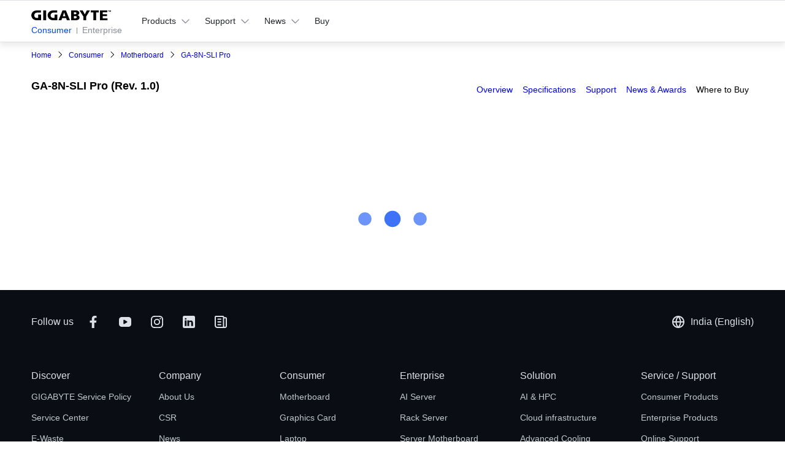

--- FILE ---
content_type: text/html;charset=utf-8
request_url: https://www.gigabyte.com/in/Motherboard/GA-8N-SLI-Pro-rev-10
body_size: 43974
content:
<!DOCTYPE html><html  lang="en-IN" dir="ltr" class="" style=""><head><meta charset="utf-8">
<meta name="viewport" content="width=device-width, initial-scale=1">
<script nonce="5d715dc38f58e46e4e92cefb4899c19d90e6e51977a27e58d07f29186ec8e508" nonce="AfzJo3tE+dcsFZkY+Il5TsLz" data-hid="app-script-0">window.isNuxtPage = true;</script>
<title>GA-8N-SLI Pro (Rev. 1.0) - GIGABYTE India</title>
<link nonce="AfzJo3tE+dcsFZkY+Il5TsLz" rel="preconnect" href="https://www.googletagmanager.com">
<link nonce="AfzJo3tE+dcsFZkY+Il5TsLz" rel="preconnect" href="https://static.gigabyte.com">
<link nonce="AfzJo3tE+dcsFZkY+Il5TsLz" integrity="sha384-vbVhQp2GJBiyXAbE0DtzVnOsuev1KWR/pYZNfU8qRsU/mjbplgpQOunHKzJfVMI7" rel="stylesheet" href="/_nuxt/entry.DfW3s0F6.css" crossorigin>
<link nonce="AfzJo3tE+dcsFZkY+Il5TsLz" integrity="sha384-cS7bFcCFFbfisYGv5Owa/Mh1KCogLBp3RchC4F/OIBhvVhZ4efgN/H/oKGrmAF0B" rel="stylesheet" href="/_nuxt/default.DOnMjAam.css" crossorigin>
<link nonce="AfzJo3tE+dcsFZkY+Il5TsLz" integrity="sha384-CYyqzW1WidhSCAKcDRzeBVxkCBv6Fikk0h+HPqrCPUp5EfglW7MN4OC+d0i3hQPw" rel="stylesheet" href="/_nuxt/useCookieRedirectLanguage.B4FwS0dj.css" crossorigin>
<link nonce="AfzJo3tE+dcsFZkY+Il5TsLz" integrity="sha384-BUcj2oQwi6Vzxpx8+LFcvD79IyBnzgTw1hPG2Hbz7efCBSAC/g6Ndk54qzJeY9s3" rel="stylesheet" href="/_nuxt/ALinkTargetBlank.DhxxQLqT.css" crossorigin>
<link nonce="AfzJo3tE+dcsFZkY+Il5TsLz" integrity="sha384-n5D8bnyI1XJfr2exG/1v2URKLs7lTRAkqyzjdvLO+EJxS7o/U6MsEW7eT4zrIYB4" rel="stylesheet" href="/_nuxt/Chip.B0tg7zRq.css" crossorigin>
<link nonce="AfzJo3tE+dcsFZkY+Il5TsLz" integrity="sha384-Y+k9AZu6A7DT8tBlHIVjVfhZ2ejABp6CnQ7zBIDLcMB/8sx5vcIAD/IoCYahc8CK" rel="stylesheet" href="/_nuxt/Tooltip.DGLHHNzk.css" crossorigin>
<link nonce="AfzJo3tE+dcsFZkY+Il5TsLz" integrity="sha384-728wyPvSKSFnWcEhG8IVP+6B7O4yL+IqqwCHtfXUm1NRyrNt1Az43L4RfOwnH0R2" rel="stylesheet" href="/_nuxt/MainButton.BNpUWD_P.css" crossorigin>
<link nonce="AfzJo3tE+dcsFZkY+Il5TsLz" integrity="sha384-Hzgm3LfmLTEtzQXz/NhrsO4Z6RK5eSSSOiwcFd0rJ4jmx0WOBdYvAG9k+BkkrVNf" rel="stylesheet" href="/_nuxt/AjaxLoading.BAZDcyN2.css" crossorigin>
<link nonce="AfzJo3tE+dcsFZkY+Il5TsLz" integrity="sha384-N9ke55iquDS09YLD7Q33gjrEVEdYvTAi0QXDKGzt9MpCPL7gsJcxDMZVRDKauMgL" rel="stylesheet" href="/_nuxt/_...B355P-w_.css" crossorigin>
<link nonce="AfzJo3tE+dcsFZkY+Il5TsLz" integrity="sha384-gtp7dj58NxMEdmelLrCvrVpewCHemmb5CiFJThLXGPzFoABvVYzO8fKZv2uArHW3" rel="stylesheet" href="/_nuxt/effect-fade.DyjU0h27.css" crossorigin>
<link nonce="AfzJo3tE+dcsFZkY+Il5TsLz" integrity="sha384-f1ttQ/geoakxw0FEngfr0n2AfuweQrhTdFbX1pwNqdWPJuwNgakVmhHDROrErn/6" rel="stylesheet" href="/_nuxt/navigation.Co9skCoN.css" crossorigin>
<link nonce="AfzJo3tE+dcsFZkY+Il5TsLz" integrity="sha384-k5C+kz1hde3ECTTycI5Ab7KL19LE8MPnMsLn5UpNZSiTFWKkFhkPsGYgvhljDTxF" rel="stylesheet" href="/_nuxt/PopupFormManager.0om7D6HC.css" crossorigin>
<link nonce="AfzJo3tE+dcsFZkY+Il5TsLz" integrity="sha384-IFKQR0dQSsDoPhmwi2LjMEJLSmKzQYeJxlArMTwlm7b0I6+XAmZq1q/btP+TPNJL" rel="stylesheet" href="/_nuxt/BottomRightIcons.jIwvvAPd.css" crossorigin>
<link nonce="AfzJo3tE+dcsFZkY+Il5TsLz" integrity="sha384-U362oRadZOjH58tnKk6g0wXBY0qMVI0Pj/mfcOnvSLLpRb0Wr2/x4JX3kjlIUEP2" rel="stylesheet" href="/_nuxt/BackgroundVideo.BAXU8u4d.css" crossorigin>
<link nonce="AfzJo3tE+dcsFZkY+Il5TsLz" integrity="sha384-n3U41tXe4VHCm4yTRtDJhi3GJatZex3bIwtHFGqGAVi2BwNT/C1TsRG2X14xHQJ8" rel="stylesheet" href="/_nuxt/MainBreadcrumb.BUHkSTUa.css" crossorigin>
<link nonce="AfzJo3tE+dcsFZkY+Il5TsLz" integrity="sha384-AtAzYU/MJhNi21l0XYQwvnyQT6EmGgYpiUEknTeA/vY5Z1BcV7kxXIccTJzieyFv" rel="stylesheet" href="/_nuxt/swiper.DAL4OWtT.css" crossorigin>
<link nonce="AfzJo3tE+dcsFZkY+Il5TsLz" integrity="sha384-nHvNOSf06VZ8Wj2O4YSc2JDxl2Se+IaUX+UaEKWkPjRoGkvS7g8InSoJ9FmC2ywU" rel="stylesheet" href="/_nuxt/ComparePopup.CEWfExVY.css" crossorigin>
<link nonce="AfzJo3tE+dcsFZkY+Il5TsLz" integrity="sha384-s4dls+kzm4QiehS2ZNeTehnEhQRg5mWPCk3RAt1cy9E7MaLuHa0upUYWZt8w6/Eg" rel="stylesheet" href="/_nuxt/CompareAutoComplete.D7SBHxBh.css" crossorigin>
<link nonce="AfzJo3tE+dcsFZkY+Il5TsLz" integrity="sha384-EdJSJqZ1RnPuQVx8BLoGq90POi+U8nranCOFztrCr29WbZqiJZj4rAEBZSEpPqrm" rel="stylesheet" href="/_nuxt/MainCheckbox.BlSnBFgK.css" crossorigin>
<link nonce="AfzJo3tE+dcsFZkY+Il5TsLz" integrity="sha384-klXSlEvg7DNbPgOgZmR25vZT32/uwUeN2ZORB4HlpJsYoILuGW5P2XG7MOOwHnZf" rel="stylesheet" href="/_nuxt/gear.Aflu_AfJ.css" crossorigin>
<link nonce="AfzJo3tE+dcsFZkY+Il5TsLz" integrity="sha384-jp4qrihF1/edYF9QmpI5JUDyNfauOoH1hOSCtjcDOYPXHAPEzWmOAWhdl/fGt1jo" rel="stylesheet" href="/_nuxt/WhereToBuy.CqGKgQsh.css" crossorigin>
<link nonce="AfzJo3tE+dcsFZkY+Il5TsLz" integrity="sha384-2IG7np7xGd0EU5rOc3SjuXfoXoyYftTTUfa+MIE0K42U+96g/Y8yXBtsJQnWJx7L" rel="stylesheet" href="/_nuxt/MainBadge.BkmGp5JC.css" crossorigin>
<link nonce="AfzJo3tE+dcsFZkY+Il5TsLz" integrity="sha384-zj0zMaJzD1Xs3yr0Xni+uHm8nRDxniZfChRPu+cbuUeuyGfo1n/BH3iSceAanzYL" rel="stylesheet" href="/_nuxt/Tab.B_vnE_mH.css" crossorigin>
<link nonce="AfzJo3tE+dcsFZkY+Il5TsLz" integrity="sha384-TqSgk7yp0ThKjDe4/FACn60Im9v4q75DtSnQ40MXk/vem33fY1TCF/xgP54BBTem" rel="stylesheet" href="/_nuxt/thumbs.BlRuW1W2.css" crossorigin>
<link nonce="AfzJo3tE+dcsFZkY+Il5TsLz" integrity="sha384-RY1whuuUkqw5CibRXu7OG/Rs8a6QOmdiPEh2w6C30dfrquAAiMdMrXq5oODLFoUm" rel="stylesheet" href="/_nuxt/pagination.CwamqhTN.css" crossorigin>
<link nonce="AfzJo3tE+dcsFZkY+Il5TsLz" integrity="sha384-ggKQbV802AVGCViEqj+tzMutVOrWVu3vUYOA+XT9abhWDtfeQ+PP4x091kdYAleu" rel="modulepreload" as="script" crossorigin href="/_nuxt/Di28cVv2.js">
<link nonce="AfzJo3tE+dcsFZkY+Il5TsLz" integrity="sha384-P73rWf+ic8iJDAam/vEiYhavVZlguYPrn2HHyffcDhfngTk9UWc2GJJAfu1ukn4x" rel="modulepreload" as="script" crossorigin href="/_nuxt/XfbDlzH3.js">
<link nonce="AfzJo3tE+dcsFZkY+Il5TsLz" integrity="sha384-zrOfvOXECy02LIm2D9Qnun+O9kw3h90H7Q7Gcb4WUt73qmWzBvKKmwKCo0T4eSS8" rel="modulepreload" as="script" crossorigin href="/_nuxt/BsOi8GzY.js">
<link nonce="AfzJo3tE+dcsFZkY+Il5TsLz" integrity="sha384-li4xgup0S/9ug6yCkhU8jcvGppFTNami8FGA5cdSzRZsk/falmSVYZuSJ9u4Iv41" rel="modulepreload" as="script" crossorigin href="/_nuxt/DvVs3p3h.js">
<link nonce="AfzJo3tE+dcsFZkY+Il5TsLz" integrity="sha384-MQA3WKD563GA6KjJ5dkSSu7bQoOZ532mkPeeVfKGP9YkuAGKGyttcyYhHkY6P3M9" rel="modulepreload" as="script" crossorigin href="/_nuxt/DR7A7La0.js">
<link nonce="AfzJo3tE+dcsFZkY+Il5TsLz" integrity="sha384-6GaEMwsL72v/yARcWWUCOXRR8Kd7QAWs9Nxyh+Ih91roYAaEp6nZbDKa7F20SPA8" rel="modulepreload" as="script" crossorigin href="/_nuxt/Cmwh7L6Q.js">
<link nonce="AfzJo3tE+dcsFZkY+Il5TsLz" integrity="sha384-mZA01hNEvIVVbMLNlXiLxxP2GbeUjZlF+DWFMvB3NAMSy1V5bDuF0LNgfMBYZhc1" rel="modulepreload" as="script" crossorigin href="/_nuxt/C_H4omk0.js">
<link nonce="AfzJo3tE+dcsFZkY+Il5TsLz" integrity="sha384-lHEXIbU14+rr3P4p/4VMZlwP4yiX7vLGuset6mySZczXpBPRZ1iJ+zYses/jp5Yw" rel="modulepreload" as="script" crossorigin href="/_nuxt/B8jy1Xpo.js">
<link nonce="AfzJo3tE+dcsFZkY+Il5TsLz" integrity="sha384-dpLo75jdt2j6epy5ltJNiwLWKfkCgBZFCteCrqLA99tAMYfMEeN8zhSPd7RwrWma" rel="modulepreload" as="script" crossorigin href="/_nuxt/BkUIS9Y1.js">
<link nonce="AfzJo3tE+dcsFZkY+Il5TsLz" integrity="sha384-knbAZIMOq2ydh/0VE2cjgosT90qzq9voN2+p14bXFEmJdeBDu4FzoIEPJPZIp031" rel="modulepreload" as="script" crossorigin href="/_nuxt/DWZL4Lhg.js">
<link nonce="AfzJo3tE+dcsFZkY+Il5TsLz" integrity="sha384-5M0su4+HD1pEAMa4M7LQ+t4d0WPlTYH4Qn+ekiGfaX0/EeLmufHLPNcDWcje5s1h" rel="modulepreload" as="script" crossorigin href="/_nuxt/CuaPrMf7.js">
<link nonce="AfzJo3tE+dcsFZkY+Il5TsLz" integrity="sha384-kiY1iH7rg5ijjpR0bpkUAovxjM1IQiAH3R/SEas/7r5A4X6oyTWvEdcdCMqTTG3c" rel="modulepreload" as="script" crossorigin href="/_nuxt/Ciu5NIsh.js">
<link nonce="AfzJo3tE+dcsFZkY+Il5TsLz" integrity="sha384-rceXJ6kqScJKWLGPMSJkcP/FBDMX9b/rHmPRP87olInjXd+rX/TKz0YrBaeFEDgU" rel="modulepreload" as="script" crossorigin href="/_nuxt/CBqstTf5.js">
<link nonce="AfzJo3tE+dcsFZkY+Il5TsLz" integrity="sha384-HBPK5eC2n6hfainV6uaX1eMbfcOiO3MKhDyJUUCKtqDOiwnUX40j1+AulFfrCRHi" rel="modulepreload" as="script" crossorigin href="/_nuxt/B_rP43df.js">
<link nonce="AfzJo3tE+dcsFZkY+Il5TsLz" integrity="sha384-oWyVt6B7kVHZmiQ3X/L85qiFgYikMJ3ZiWZW+UA8oeYMxWJgc6nspUHvsiikiua/" rel="modulepreload" as="script" crossorigin href="/_nuxt/CXZMpJxE.js">
<link nonce="AfzJo3tE+dcsFZkY+Il5TsLz" integrity="sha384-xmO63+UMq75rxmOU4M25QuFV9f11jY9LeQiAh5HihjbhwGJPQc6H2c0dMRimq/HT" rel="modulepreload" as="script" crossorigin href="/_nuxt/DdK4i0gT.js">
<link nonce="AfzJo3tE+dcsFZkY+Il5TsLz" integrity="sha384-iisEQlnVxaVVuldV3shL5jLbDettC8uCiKRHQliKR8Cq9dni/g9kOWZjWxC+66tB" rel="modulepreload" as="script" crossorigin href="/_nuxt/CcbtLmK5.js">
<link nonce="AfzJo3tE+dcsFZkY+Il5TsLz" integrity="sha384-nNQnCYfpToYW/EpK4ysfvAylNu9+OfalUdW8sohX/T3t4su9ZSs/luNgKOtgkXI6" rel="modulepreload" as="script" crossorigin href="/_nuxt/BmBYe7wX.js">
<link nonce="AfzJo3tE+dcsFZkY+Il5TsLz" integrity="sha384-ze5iRZknq5+/Tlr71Y3KantfvIkKjbWNFypzzkQJVeSESO0GKl1p7vjZ7NKcTc17" rel="modulepreload" as="script" crossorigin href="/_nuxt/D8rHg5jT.js">
<link nonce="AfzJo3tE+dcsFZkY+Il5TsLz" integrity="sha384-TQBL+9Y8Pcz9wupT33+WEOvsJbghbJqOhTlincuAKCpsgg06PR+W3lP5X7FHVJz6" rel="modulepreload" as="script" crossorigin href="/_nuxt/BjdOsGbR.js">
<link nonce="AfzJo3tE+dcsFZkY+Il5TsLz" integrity="sha384-wvdOIi/2nqUigr2M62xuExXC6qIUZawlZ/24g2zCdQ6rC3b362X4eU8vtQBB6oLm" rel="modulepreload" as="script" crossorigin href="/_nuxt/DQ1HyhyQ.js">
<link nonce="AfzJo3tE+dcsFZkY+Il5TsLz" integrity="sha384-G9YpPDxSv4UR9SqQ7GPnZ2B8ddxf3+Aci6W8nw+CGOS6dAgqgB7/yK8UajCGM9FT" rel="modulepreload" as="script" crossorigin href="/_nuxt/BB2EMqzY.js">
<link nonce="AfzJo3tE+dcsFZkY+Il5TsLz" integrity="sha384-vyDhYxxe5+czU2nZnEz6GvZsCxnACfKo0mfSNY9fARByS0UtnBMipltphZ1LX4q9" rel="modulepreload" as="script" crossorigin href="/_nuxt/BXEWCiQy.js">
<link nonce="AfzJo3tE+dcsFZkY+Il5TsLz" integrity="sha384-u9vcU//JV1WUKvrda59UdK9vVHHYOYbD4/WZqCvEajoEhI5zqVx/8cJHpnZMNO7G" rel="modulepreload" as="script" crossorigin href="/_nuxt/Cf5pDVqa.js">
<link nonce="AfzJo3tE+dcsFZkY+Il5TsLz" integrity="sha384-IbiJYS6bTh+nGaOE+4i1w/CWUJlgNimXEMgSp865xWcZyp0nn2gz4F8A/FVS/i35" rel="modulepreload" as="script" crossorigin href="/_nuxt/CBAByKl6.js">
<link nonce="AfzJo3tE+dcsFZkY+Il5TsLz" integrity="sha384-TuhIMfzEn1UH/WtN/lazaz18kI6SzTg4TGd70bWt3XoOjxKGf0C3xFXaVLfeviJ8" rel="modulepreload" as="script" crossorigin href="/_nuxt/XrIkbmXx.js">
<link nonce="AfzJo3tE+dcsFZkY+Il5TsLz" integrity="sha384-I8HyhfnxOeVcYI5EnufwHMlv44utjzohyVrCWcmndus8xcGsv8DgpXRe5DRDuXyB" rel="modulepreload" as="script" crossorigin href="/_nuxt/BpYuGdjF.js">
<link nonce="AfzJo3tE+dcsFZkY+Il5TsLz" integrity="sha384-kbJ6RL4Dx0nhJZjMpZhdNUEa76KO81FuVyQFuF8JqiDejNjkxKcZGK4eZn4JYP64" rel="modulepreload" as="script" crossorigin href="/_nuxt/CYqH3pBE.js">
<link nonce="AfzJo3tE+dcsFZkY+Il5TsLz" integrity="sha384-RstQOpt34KhCRdNn0PiWxEmsQtzypT/I/aszUIro7HxTP+OtFmgUek6ZKZkDDxcQ" rel="modulepreload" as="script" crossorigin href="/_nuxt/Cw7VEjJL.js">
<link nonce="AfzJo3tE+dcsFZkY+Il5TsLz" integrity="sha384-Y0Tj2pLMKdZmluJPPeJruDabQpWxdG4AUUuhaXO4ej6nq46le/r86we0mJ1/tdnk" rel="modulepreload" as="script" crossorigin href="/_nuxt/BkKhokem.js">
<link nonce="AfzJo3tE+dcsFZkY+Il5TsLz" integrity="sha384-F/kUgjDRNUDnJeW1Boi79XBn4KabP3MjEMkpVLLTECNkXwPbnfsPuAbxFr3DZS1M" rel="modulepreload" as="script" crossorigin href="/_nuxt/DlFFspCQ.js">
<link nonce="AfzJo3tE+dcsFZkY+Il5TsLz" integrity="sha384-GQQuGjqe5u0sDawNIbQSLQiKeKLXtOIrutAfy/pQ+UTjCupMC45GliicyKtSCPr7" rel="modulepreload" as="script" crossorigin href="/_nuxt/DMha0UYU.js">
<link nonce="AfzJo3tE+dcsFZkY+Il5TsLz" integrity="sha384-anlnRz4OYS3bQazO15SqZIyrUbmPoHABVP5TUvWbsonBOAIHVY9gG3f20yhfUyxv" rel="modulepreload" as="script" crossorigin href="/_nuxt/YymkyCGX.js">
<link nonce="AfzJo3tE+dcsFZkY+Il5TsLz" integrity="sha384-fWEpYyZOsqJLjNcXx7S7WE2KYCPSJrOnIZd36nbLmK9HDD5Oy37rt1EC/8kM98Vl" rel="modulepreload" as="script" crossorigin href="/_nuxt/Bz1Vrynf.js">
<link nonce="AfzJo3tE+dcsFZkY+Il5TsLz" integrity="sha384-V0DvCnuqvKKkX3fjkZzdGotMAUIQ+XnflOZoj8xpBvzZtbssKIwomMqxiJ81O/Rx" rel="modulepreload" as="script" crossorigin href="/_nuxt/CjeUy0Cc.js">
<link nonce="AfzJo3tE+dcsFZkY+Il5TsLz" integrity="sha384-epzemtjWRyffZL/fTPKOhrSK03OAgfZ3fIKmpnp/4div4j4e0RPrKIaHGBN1yj1T" rel="modulepreload" as="script" crossorigin href="/_nuxt/CwDt0XVP.js">
<link nonce="AfzJo3tE+dcsFZkY+Il5TsLz" integrity="sha384-tm9Z6a9q3G23iqoNiEjkeuWKEkERLdGSI4KYn83Fr5cRvY3AQ8A1KImOfstvOmlL" rel="modulepreload" as="script" crossorigin href="/_nuxt/p1GJd7zs.js">
<link nonce="AfzJo3tE+dcsFZkY+Il5TsLz" integrity="sha384-OGq4u/P6IuyBCNa6Nx+S/igV+h94IUqtY4098bLpAEic5kOpyZuane+mHhsXdjl3" rel="modulepreload" as="script" crossorigin href="/_nuxt/j2COP2uB.js">
<link nonce="AfzJo3tE+dcsFZkY+Il5TsLz" integrity="sha384-4RG9qxMB77gBPDJsHQrZaEnP18+9xUZsoNbw+A8dBA2jqzHjAHRB3W6N9CLMUNVn" rel="modulepreload" as="script" crossorigin href="/_nuxt/-AE6azG5.js">
<link nonce="AfzJo3tE+dcsFZkY+Il5TsLz" integrity="sha384-FeOSWsk/spUVLYqwEyjWeHhK7aUO5lI8YVr/LPNGT/nG/w2uztzDFXjmb5kkad1p" rel="modulepreload" as="script" crossorigin href="/_nuxt/D-oJvGrv.js">
<link nonce="AfzJo3tE+dcsFZkY+Il5TsLz" integrity="sha384-81N15KqFVucoio6pNZGVRihLSg2GR1EWxuMA47JiVDyOHEYa1NyXP0VZpV0DFPi4" rel="modulepreload" as="script" crossorigin href="/_nuxt/B7SKV6iO.js">
<link nonce="AfzJo3tE+dcsFZkY+Il5TsLz" integrity="sha384-xwbUlxheGvcjEbT0df/6h4TyfAN0Apjxquh+UCz5PxyRR5Sw3omn8uWJ+vAa4Vao" rel="modulepreload" as="script" crossorigin href="/_nuxt/B_qFN_1f.js">
<link nonce="AfzJo3tE+dcsFZkY+Il5TsLz" integrity="sha384-zUc4HkU2cDdQkHaQlrI173N/6GR+OTmA50pwfFA9mvim/ecUlRs1m9G8khgYvqsm" rel="modulepreload" as="script" crossorigin href="/_nuxt/qfjWwwCl.js">
<link nonce="AfzJo3tE+dcsFZkY+Il5TsLz" integrity="sha384-oriDSMohmzpsaLtW5GK/Rd0D3f4quZaIAwZCnnBezNAHcODdDGFmjKhPxOoTH5KQ" rel="modulepreload" as="script" crossorigin href="/_nuxt/xVfQUeQs.js">
<link nonce="AfzJo3tE+dcsFZkY+Il5TsLz" integrity="sha384-Oy3MCQ+Ni3o8/prbgx3GYQ1d2IxPMo17kRwZdcP3Goedy2cWOGMAzi6/B25dpJQB" rel="modulepreload" as="script" crossorigin href="/_nuxt/C5CNmvXj.js">
<link nonce="AfzJo3tE+dcsFZkY+Il5TsLz" integrity="sha384-w+A+lLVqnQDoy/SfwThGX1SqaS8KDfMQF5N2DKlA7MlHX8kLU53ETXyqhDBCVICl" rel="modulepreload" as="script" crossorigin href="/_nuxt/6rkZCuIw.js">
<link nonce="AfzJo3tE+dcsFZkY+Il5TsLz" integrity="sha384-ypLzF7Q0wYWRDXGolMgIS5i3snbQ72rJ+2bwunlPlMfYQZ9ze9AL+qXi4MbzKTc5" rel="modulepreload" as="script" crossorigin href="/_nuxt/DAbAPtKb.js">
<link nonce="AfzJo3tE+dcsFZkY+Il5TsLz" integrity="sha384-STuMkgJUIvBHYd+/XoyPRsFZbDZ/eFfKpdlYlS7Oq5yKbeQv/X8hm8FcppvyLccb" rel="modulepreload" as="script" crossorigin href="/_nuxt/ChQwLE3K.js">
<link nonce="AfzJo3tE+dcsFZkY+Il5TsLz" integrity="sha384-KVfcw9l15Yof8IQ3hMtIBQWPivxGvN+vDFBVWW8nZjmRaE9QGPLvI0PH9L8AXH1j" rel="modulepreload" as="script" crossorigin href="/_nuxt/BczjwyZv.js">
<link nonce="AfzJo3tE+dcsFZkY+Il5TsLz" integrity="sha384-Vz3CqJwj0spxJzjZ/trgXoB0/nns7GUn4ueX2tzbachWuZ+FJyuVrkL/jbUZYqMK" rel="modulepreload" as="script" crossorigin href="/_nuxt/B2RVZqEf.js">
<link nonce="AfzJo3tE+dcsFZkY+Il5TsLz" integrity="sha384-dny7x4Ue9ACRh/WO82J6TnzUjWc4DFtwGC6w3tiKyOGfybsz4iNJvvsG1tiAqTAX" rel="modulepreload" as="script" crossorigin href="/_nuxt/BwZc_jqu.js">
<link nonce="AfzJo3tE+dcsFZkY+Il5TsLz" integrity="sha384-+4fRURsYnySSUigwVcpgFuxeGTK/D4cbYZ4F1+LzO/tF46DeTtjVbmVEXWGg9u2c" rel="modulepreload" as="script" crossorigin href="/_nuxt/C3IMouZP.js">
<link nonce="AfzJo3tE+dcsFZkY+Il5TsLz" integrity="sha384-TGf8P8QAkKRSFTp9yjqXuo2MuI1PVnjwQ+CB88skhX42VTldltsWH2ByoJj48sSr" rel="modulepreload" as="script" crossorigin href="/_nuxt/xRQQydcM.js">
<link nonce="AfzJo3tE+dcsFZkY+Il5TsLz" integrity="sha384-tfsfy1vR4K6NJMV0dIcDUj0NVWGkKQMHNjqKYEWghFlTOq8bzXm7iVzhOYKF2Orm" rel="modulepreload" as="script" crossorigin href="/_nuxt/nPeMUXlE.js">
<link nonce="AfzJo3tE+dcsFZkY+Il5TsLz" integrity="sha384-4rwrZCjBcGNwguzrw+AGLlbiQYC/7w5pXANmcB2h+vT9r+ORfnrFuMl+g+hy1Usi" rel="modulepreload" as="script" crossorigin href="/_nuxt/C2b7Ongr.js">
<link nonce="AfzJo3tE+dcsFZkY+Il5TsLz" integrity="sha384-yCCDLAsAJf0SN8T9+duS+5JYYc3bO3Q1KsVdq3gIVQeS9/uFmFRtbK+lu00N0YEs" rel="modulepreload" as="script" crossorigin href="/_nuxt/D018g5k8.js">
<link nonce="AfzJo3tE+dcsFZkY+Il5TsLz" integrity="sha384-5pAyx0iIdzsNvxLZjInJoyVchDwaqGKMn9VdAUCt9fOviK5ytDA2npp1D9Mol2NU" rel="modulepreload" as="script" crossorigin href="/_nuxt/8MnzjeWd.js">
<link nonce="AfzJo3tE+dcsFZkY+Il5TsLz" integrity="sha384-z0EElRKsXBYoKSa0kOCnHbS48ZqddDQ4yZSxBPGA4DKXtaO3inbzZ+7BLxTagwke" rel="modulepreload" as="script" crossorigin href="/_nuxt/C852lE0l.js">
<link nonce="AfzJo3tE+dcsFZkY+Il5TsLz" integrity="sha384-RtCtnOm0AKkYafG+Vcp2WjCv36M9lEi5AXiXUNsRhZr2EcM3vLNW2Pw3po4d5fL+" rel="modulepreload" as="script" crossorigin href="/_nuxt/uUkBjHsy.js">
<link nonce="AfzJo3tE+dcsFZkY+Il5TsLz" integrity="sha384-hfdHpJoMwjWS209jp2bV4ML+Ux44UqipJjmN3U0hY3iWVujQC3K45Ix9u4R+iWYf" rel="modulepreload" as="script" crossorigin href="/_nuxt/QU6uO8jo.js">
<link nonce="AfzJo3tE+dcsFZkY+Il5TsLz" integrity="sha384-MJyM49O1tEGQOlPEuZWhNXBiCeUgz3P87zJ4L6ZIPR4TrEdyyhstHbymAcxwp9if" rel="modulepreload" as="script" crossorigin href="/_nuxt/DZCntgWQ.js">
<link nonce="AfzJo3tE+dcsFZkY+Il5TsLz" integrity="sha384-df/guMgx85XOioW6hugOpJILEcFhDd70knFAwml2W1YAXMeIDPw4m72p5uXEMHLu" rel="modulepreload" as="script" crossorigin href="/_nuxt/DuykZVmG.js">
<link nonce="AfzJo3tE+dcsFZkY+Il5TsLz" integrity="sha384-twg+5P8Kfjrb7ThKbGO8l/JWzM7vO+LPmgmh2oaUiRmCMD5K3NHyLIdNhJ/VkCK3" rel="modulepreload" as="script" crossorigin href="/_nuxt/CQR3TxGs.js">
<link nonce="AfzJo3tE+dcsFZkY+Il5TsLz" integrity="sha384-3cgxbkd3WGjrnbDXsaBH2FcTyWdEtlsDxUJ21pSwLRN28O0VvPsarsc48Mr/36QS" rel="modulepreload" as="script" crossorigin href="/_nuxt/6CVVh9DV.js">
<link nonce="AfzJo3tE+dcsFZkY+Il5TsLz" integrity="sha384-h0tIO16RMLkUJZ+kFai2f+2lYyroZ8WJXLTz/eieLuD+KSxt9Hh24tcgioTHXqKR" rel="modulepreload" as="script" crossorigin href="/_nuxt/BB2pRdgW.js">
<link nonce="AfzJo3tE+dcsFZkY+Il5TsLz" integrity="sha384-MEVWMIjSfG5bOU+SyjcirEifvPQZXryBEEkQhL/irU0XL7yadIq5h4GgEF9Gx1iN" rel="modulepreload" as="script" crossorigin href="/_nuxt/BZF0B-9z.js">
<link nonce="AfzJo3tE+dcsFZkY+Il5TsLz" integrity="sha384-QeXG+8naXmrMVsLD5bHlchNQwsffR7PAC2xoNY6BzsdIQ21Mvp09XL/aU7T0z1ak" rel="modulepreload" as="script" crossorigin href="/_nuxt/C5nhYrYf.js">
<link nonce="AfzJo3tE+dcsFZkY+Il5TsLz" integrity="sha384-zsDKS8IT09wieAJDRxxIEJo8eTj47dA7cgy6u3RiV6OVRDfgWw4g5yoRFejP2IWr" rel="modulepreload" as="script" crossorigin href="/_nuxt/ByCMKQaI.js">
<link nonce="AfzJo3tE+dcsFZkY+Il5TsLz" integrity="sha384-JIeesN6knnlQJ0DXDtKIslupCgF7SAQ+feAdI3LD9vEl+Lz4IzODyUsfr0QOTG07" rel="modulepreload" as="script" crossorigin href="/_nuxt/CCoasrp7.js">
<link nonce="AfzJo3tE+dcsFZkY+Il5TsLz" integrity="sha384-+lHTpPn0UOtIz47Uv9rb9EFp3ghuhcN+Qzg+eydRq0HgVnNMh3WeO3iIIBiq8t2N" rel="modulepreload" as="script" crossorigin href="/_nuxt/aH3zngdJ.js">
<link nonce="AfzJo3tE+dcsFZkY+Il5TsLz" integrity="sha384-WXgUyRAiU0OX6buQZFVUAvjVyH3Y/Xqf+V8MV0PwYi4S3gmFOrIpI8c+9ft7kgjC" rel="modulepreload" as="script" crossorigin href="/_nuxt/BZ40zan-.js">
<link nonce="AfzJo3tE+dcsFZkY+Il5TsLz" integrity="sha384-TaVc2RzPgbyyfLi61zUNPP28VF0KvmmEsMEETKVVZsCyAt2xN9v1JC0ZWQy52xcV" rel="modulepreload" as="script" crossorigin href="/_nuxt/CN3F-zAh.js">
<link nonce="AfzJo3tE+dcsFZkY+Il5TsLz" integrity="sha384-4hqU7k4vK35MIbGi1XvtcKLUFzt4hTu+Zb3dL4KydduHseJBf4KCmg5C2X04rY67" rel="modulepreload" as="script" crossorigin href="/_nuxt/CFrTSS2B.js">
<link nonce="AfzJo3tE+dcsFZkY+Il5TsLz" integrity="sha384-FmEufaafosgt2f3QAkYQltZcg3u3TzeKXqiGoj6reNk4T3GF0i6XoP0VIy68QzA4" rel="modulepreload" as="script" crossorigin href="/_nuxt/B825d2zf.js">
<link nonce="AfzJo3tE+dcsFZkY+Il5TsLz" integrity="sha384-uFxTxlQYHaJ9DHWsrQNnBqxaZi3ptzphW1SZlRyuCrpmdbU3Qqxy13iE1sfJb4AP" rel="modulepreload" as="script" crossorigin href="/_nuxt/CIw_vBlD.js">
<link nonce="AfzJo3tE+dcsFZkY+Il5TsLz" integrity="sha384-mKOzTM/Gsz9wXXCyruYQ/DGRWYkl6YLuu1m6NckoeBeksMTl1yscr62CDbpVHLZW" rel="modulepreload" as="script" crossorigin href="/_nuxt/DW3Al9JD.js">
<link nonce="AfzJo3tE+dcsFZkY+Il5TsLz" integrity="sha384-OqPC0Zu+6GL/fJX+eWdDjFipujimfcrpblELp47tGPC99GgEBDqmdroZLDU4W0jB" rel="modulepreload" as="script" crossorigin href="/_nuxt/dP7lqaxn.js">
<link nonce="AfzJo3tE+dcsFZkY+Il5TsLz" integrity="sha384-828A+4kKrNg35HY0fh8AKBPZQTcLkZKjdSj8TQYORYWe9UqddSJ3+gCJ28DwoSDu" rel="modulepreload" as="script" crossorigin href="/_nuxt/D6L3GQNE.js">
<link nonce="AfzJo3tE+dcsFZkY+Il5TsLz" integrity="sha384-CiODthOejKvZjKjo9l2NbF05usbTPP3xGuCvbMm0xjraQ/3bJG2hFHjPEamb3QKm" rel="modulepreload" as="script" crossorigin href="/_nuxt/DRNUvFY7.js">
<link nonce="AfzJo3tE+dcsFZkY+Il5TsLz" integrity="sha384-NkFw/02UO5YOC97hB0xU9azLPj891cSZArwyBKW2U6uPxnMLrzyGkiZCkpDgdPI4" rel="modulepreload" as="script" crossorigin href="/_nuxt/CUIlVRFU.js">
<link nonce="AfzJo3tE+dcsFZkY+Il5TsLz" integrity="sha384-KU5WcbtQ3Fc4VBUFU3A753kReugAYfbQtCrGRmdLfnaLWZIEQolvzl49yhrp2Mh3" rel="modulepreload" as="script" crossorigin href="/_nuxt/CZlcRVmx.js">
<link nonce="AfzJo3tE+dcsFZkY+Il5TsLz" integrity="sha384-y6uONZELojRwoHA49HXG49/xRyy+2Rrx36XNcTx/i/ORw2DsEEUBY9i9a8Iwe3eF" rel="modulepreload" as="script" crossorigin href="/_nuxt/BKDEV6ki.js">
<link nonce="AfzJo3tE+dcsFZkY+Il5TsLz" integrity="sha384-Q9faX6tutAHc7tyMGDp3aWrils6JGiJs2QaP44GG1pyp3Hk9DxZZ7Bowv1pAPmNL" rel="modulepreload" as="script" crossorigin href="/_nuxt/DcP8vSg0.js">
<link nonce="AfzJo3tE+dcsFZkY+Il5TsLz" integrity="sha384-0II1sQdjIKcA+6VLu66w8KsK5NJqAOiZD8V1hZSk79wRU8upDaV6cSSdreTujMQs" rel="modulepreload" as="script" crossorigin href="/_nuxt/DqcmxZSF.js">
<link nonce="AfzJo3tE+dcsFZkY+Il5TsLz" integrity="sha384-WD2lzWaVYXvQ1LWRNoIH7XtVq9YTy1X+mQGWEoflsb5vLHcyqzdyKWM4u/YCDeIL" rel="modulepreload" as="script" crossorigin href="/_nuxt/DJBuuBse.js">
<link nonce="AfzJo3tE+dcsFZkY+Il5TsLz" integrity="sha384-WwkNeyNJmR23ucjDrG4+qktDZJEd9UhIZ7flahdRimInJp5yFZX6xO/BgmoDYifL" rel="modulepreload" as="script" crossorigin href="/_nuxt/CaMFmaNb.js">
<link nonce="AfzJo3tE+dcsFZkY+Il5TsLz" integrity="sha384-H+GDszbQxp8AaGO9qtpFBwwkDyJkDDg0Awf+QFZUqUfQXWU5FScRDWMDkqWTu31I" rel="modulepreload" as="script" crossorigin href="/_nuxt/Dxq-yUFK.js">
<link nonce="AfzJo3tE+dcsFZkY+Il5TsLz" integrity="sha384-84UboDn1ZpRoHh+Z2bIOBOL4dhBkOed4OTNUPHWmbAMmXxJRDOyMzcP7y5xV2Qy8" rel="modulepreload" as="script" crossorigin href="/_nuxt/Dl4-LD72.js">
<link nonce="AfzJo3tE+dcsFZkY+Il5TsLz" integrity="sha384-zPIsdzQdw/4YQGTmQPz14C+RUt18hYZky5NV9vyrXtvR1M7GDn34cGXSyaxtX246" rel="modulepreload" as="script" crossorigin href="/_nuxt/BSoTGAU8.js">
<link nonce="AfzJo3tE+dcsFZkY+Il5TsLz" integrity="sha384-+g5luG7RDDtMZbijonf+a5NfgVmGgpVKzZ0vcPP+HAmyWcDJ43+A6VUNSNVR522n" rel="modulepreload" as="script" crossorigin href="/_nuxt/5nUAmp7s.js">
<link nonce="AfzJo3tE+dcsFZkY+Il5TsLz" integrity="sha384-oxkf3JxBcAtf6Rp+75LItwPfB+lAEhD0l42n6q643pxkzYcODRAvVN9XEywqZhaR" rel="modulepreload" as="script" crossorigin href="/_nuxt/BTn7_DhD.js">
<link nonce="AfzJo3tE+dcsFZkY+Il5TsLz" integrity="sha384-uGvFO6VVhEFxGCXm09/7541b8F+m3Rhk/vw0s5sxIWokqrcbeK8AHM6XfF+S31L8" rel="modulepreload" as="script" crossorigin href="/_nuxt/C9yYRHNI.js">
<link nonce="AfzJo3tE+dcsFZkY+Il5TsLz" integrity="sha384-YPwE8EfQuAgeUTOZIDnHIoHFKN2abVkwynhZ/fqz+rVZ8AO7ldWzmUTF0KZtx+So" rel="modulepreload" as="script" crossorigin href="/_nuxt/CtyoJl6_.js">
<link nonce="AfzJo3tE+dcsFZkY+Il5TsLz" integrity="sha384-yQqEu8tJwjjf8M67YbjKqJD197Rc4zQ5AYvuzbEuDVawRSwWQD7N8r+sNs2urJiq" rel="modulepreload" as="script" crossorigin href="/_nuxt/CoZjX3E7.js">
<link nonce="AfzJo3tE+dcsFZkY+Il5TsLz" integrity="sha384-Y66DLXRY7GYcgfe1tlsAGLQfko2sDSqijeGE0Zibm0QK9U0F9erRTcSk3T3yigwI" rel="modulepreload" as="script" crossorigin href="/_nuxt/C_e1diLp.js">
<link nonce="AfzJo3tE+dcsFZkY+Il5TsLz" integrity="sha384-nsx6m8HJwEAgGv0DYURuLQKjEnUyWn0bB2QCt8lW33ca0F+i90zOja55vFTA77eg" rel="modulepreload" as="script" crossorigin href="/_nuxt/D5zDtCaK.js">
<link nonce="AfzJo3tE+dcsFZkY+Il5TsLz" integrity="sha384-UI+tvvachvxUJIsaD/Atk/YhFy7IfyIDmVoMqiC3gY+VmIJhfGm/hu5//wwJERfg" rel="modulepreload" as="script" crossorigin href="/_nuxt/O6e4TovX.js">
<link nonce="AfzJo3tE+dcsFZkY+Il5TsLz" integrity="sha384-tqWH3cEJ/5PIjrlWz8U8KMwoUpFaSMR1Yj09jJ83S520b9GWwAItgpfucL1syEHL" rel="modulepreload" as="script" crossorigin href="/_nuxt/DIkiHrQA.js">
<link nonce="AfzJo3tE+dcsFZkY+Il5TsLz" integrity="sha384-TLCaVdIQBPY4JuaCE+yoQwv9AQXW/aAwt3h2GqlP+EcL8YD1tubB/FPXmspk1pwz" rel="modulepreload" as="script" crossorigin href="/_nuxt/C5KYwDlt.js">
<link nonce="AfzJo3tE+dcsFZkY+Il5TsLz" integrity="sha384-8FNQVhx222eY7L8u+n2r1D+RoDuFrRPcApJQEPaTmAeaC0hIJRKNZxqSXNqUhGHj" rel="modulepreload" as="script" crossorigin href="/_nuxt/B8nZsfb-.js">
<link nonce="AfzJo3tE+dcsFZkY+Il5TsLz" integrity="sha384-eXI0RAy6ciMTgwbsOl9gU9IV9SE2vVsAWAaPUVcn+dYsvutqBACD50K489GZafNH" rel="modulepreload" as="script" crossorigin href="/_nuxt/BdQnYCsS.js">
<link nonce="AfzJo3tE+dcsFZkY+Il5TsLz" integrity="sha384-3sC++H2rknU8naMep7mdQjvNu4jrTRTdJDVrETxZQvHmmUw6O7S16hierMyGldmL" rel="modulepreload" as="script" crossorigin href="/_nuxt/C3P7opKb.js">
<link nonce="AfzJo3tE+dcsFZkY+Il5TsLz" integrity="sha384-VJbHOhbWOxkrk+bTswrGgwRVJTkjNBakUSCxnt2plfmRbG6dPjppKVq9zr312sQp" rel="modulepreload" as="script" crossorigin href="/_nuxt/DdhGtvR-.js">
<link nonce="AfzJo3tE+dcsFZkY+Il5TsLz" integrity="sha384-CJfBUyn9IaDoti+JYjJeWJpSo9RyQgGniyRIs0OPncT/ziZ7U9GsAC4mIzNFATI/" rel="modulepreload" as="script" crossorigin href="/_nuxt/_9zXgOLk.js">
<link nonce="AfzJo3tE+dcsFZkY+Il5TsLz" integrity="sha384-0qI7x4Pjqjj0AeE8dIhQUTfElUp/2IMx8Vl8X/cREdyAfHNwpbKCxtpUHFbt5p8w" rel="preload" as="fetch" fetchpriority="low" crossorigin="anonymous" href="/_nuxt/builds/meta/e175a973-6b73-4645-a031-cd436b04aef7.json">
<link nonce="AfzJo3tE+dcsFZkY+Il5TsLz" rel="dns-prefetch" href="https://cdn-cookieyes.com">
<link nonce="AfzJo3tE+dcsFZkY+Il5TsLz" rel="dns-prefetch" href="https://log.cookieyes.com">
<link nonce="AfzJo3tE+dcsFZkY+Il5TsLz" rel="dns-prefetch" href="https://www.clarity.ms">
<link nonce="AfzJo3tE+dcsFZkY+Il5TsLz" rel="dns-prefetch" href="https://www.facebook.com">
<link nonce="AfzJo3tE+dcsFZkY+Il5TsLz" rel="dns-prefetch" href="https://connect.facebook.net">
<link nonce="AfzJo3tE+dcsFZkY+Il5TsLz" rel="prefetch" as="image" type="image/png" href="/_nuxt/Error_search.CPBiJfJB.png">
<link nonce="AfzJo3tE+dcsFZkY+Il5TsLz" rel="prefetch" as="image" type="image/png" href="/_nuxt/WIN26-Gettoknow-Copilot_PC-Button.Ccc-nl2X.png">
<link nonce="AfzJo3tE+dcsFZkY+Il5TsLz" rel="prefetch" as="image" type="image/png" href="/_nuxt/WIN26-Gettoknow-Windows11-Button.sV_4Go9R.png">
<link nonce="AfzJo3tE+dcsFZkY+Il5TsLz" rel="prefetch" as="image" type="image/png" href="/_nuxt/WIN26-Gettoknow-Windows11Pro-Button.DlubPu2M.png">
<link nonce="AfzJo3tE+dcsFZkY+Il5TsLz" rel="prefetch" as="image" type="image/png" href="/_nuxt/WIN26-Gettoknow-Copilot_PC-Button.C0hkqCMz.png">
<link nonce="AfzJo3tE+dcsFZkY+Il5TsLz" rel="prefetch" as="image" type="image/png" href="/_nuxt/WIN26-Gettoknow-Windows11-Button.CFVUe4kw.png">
<link nonce="AfzJo3tE+dcsFZkY+Il5TsLz" rel="prefetch" as="image" type="image/png" href="/_nuxt/WIN26-Gettoknow-Windows11Pro-Button.CyL10SAr.png">
<link nonce="AfzJo3tE+dcsFZkY+Il5TsLz" rel="prefetch" as="image" type="image/png" href="/_nuxt/WIN26-Gettoknow-Copilot_PC-Button.DhCxwL_9.png">
<link nonce="AfzJo3tE+dcsFZkY+Il5TsLz" rel="prefetch" as="image" type="image/png" href="/_nuxt/WIN26-Gettoknow-Windows11-Button.DgYNMmkP.png">
<link nonce="AfzJo3tE+dcsFZkY+Il5TsLz" rel="prefetch" as="image" type="image/png" href="/_nuxt/WIN26-Gettoknow-Windows11Pro-Button.DvIk3sfy.png">
<link nonce="AfzJo3tE+dcsFZkY+Il5TsLz" rel="prefetch" as="image" type="image/png" href="/_nuxt/WIN26-Gettoknow-Copilot_PC-Button.BZ17i_xz.png">
<link nonce="AfzJo3tE+dcsFZkY+Il5TsLz" rel="prefetch" as="image" type="image/png" href="/_nuxt/WIN26-Gettoknow-Windows11-Button.1ZsJG7rH.png">
<link nonce="AfzJo3tE+dcsFZkY+Il5TsLz" rel="prefetch" as="image" type="image/png" href="/_nuxt/WIN26-Gettoknow-Windows11Pro-Button.BF-eRij-.png">
<link nonce="AfzJo3tE+dcsFZkY+Il5TsLz" rel="prefetch" as="image" type="image/png" href="/_nuxt/WIN26-Gettoknow-Copilot_PC-Button.D2YyKvVQ.png">
<link nonce="AfzJo3tE+dcsFZkY+Il5TsLz" rel="prefetch" as="image" type="image/png" href="/_nuxt/WIN26-Gettoknow-Windows11-Button.LxyEf-Px.png">
<link nonce="AfzJo3tE+dcsFZkY+Il5TsLz" rel="prefetch" as="image" type="image/png" href="/_nuxt/WIN26-Gettoknow-Windows11Pro-Button.BuEbVEvK.png">
<link nonce="AfzJo3tE+dcsFZkY+Il5TsLz" rel="prefetch" as="image" type="image/png" href="/_nuxt/WIN26-Gettoknow-Copilot_PC-Button.3HOtliAD.png">
<link nonce="AfzJo3tE+dcsFZkY+Il5TsLz" rel="prefetch" as="image" type="image/png" href="/_nuxt/WIN26-Gettoknow-Windows11-Button.spVFplNh.png">
<link nonce="AfzJo3tE+dcsFZkY+Il5TsLz" rel="prefetch" as="image" type="image/png" href="/_nuxt/WIN26-Gettoknow-Windows11Pro-Button.CX0se7AB.png">
<link nonce="AfzJo3tE+dcsFZkY+Il5TsLz" rel="prefetch" as="image" type="image/png" href="/_nuxt/WIN26-Gettoknow-Copilot_PC-Button.DU_6maVu.png">
<link nonce="AfzJo3tE+dcsFZkY+Il5TsLz" rel="prefetch" as="image" type="image/png" href="/_nuxt/WIN26-Gettoknow-Windows11-Button.Dx9JQY1s.png">
<link nonce="AfzJo3tE+dcsFZkY+Il5TsLz" rel="prefetch" as="image" type="image/png" href="/_nuxt/WIN26-Gettoknow-Windows11Pro-Button.Dqi5kDdP.png">
<link nonce="AfzJo3tE+dcsFZkY+Il5TsLz" rel="prefetch" as="image" type="image/png" href="/_nuxt/WIN26-Gettoknow-Copilot_PC-Button.Cg9qirDi.png">
<link nonce="AfzJo3tE+dcsFZkY+Il5TsLz" rel="prefetch" as="image" type="image/png" href="/_nuxt/WIN26-Gettoknow-Windows11-Button.DJaCPsMC.png">
<link nonce="AfzJo3tE+dcsFZkY+Il5TsLz" rel="prefetch" as="image" type="image/png" href="/_nuxt/WIN26-Gettoknow-Windows11Pro-Button.CHdG247o.png">
<link nonce="AfzJo3tE+dcsFZkY+Il5TsLz" rel="prefetch" as="image" type="image/png" href="/_nuxt/WIN26-Gettoknow-Copilot_PC-Button.B3inNRKx.png">
<link nonce="AfzJo3tE+dcsFZkY+Il5TsLz" rel="prefetch" as="image" type="image/png" href="/_nuxt/WIN26-Gettoknow-Windows11-Button.C28sOvPt.png">
<link nonce="AfzJo3tE+dcsFZkY+Il5TsLz" rel="prefetch" as="image" type="image/png" href="/_nuxt/WIN26-Gettoknow-Windows11Pro-Button.l5pKd4mG.png">
<link nonce="AfzJo3tE+dcsFZkY+Il5TsLz" rel="prefetch" as="image" type="image/png" href="/_nuxt/WIN26-Gettoknow-Copilot_PC-Button.Dc42fpIW.png">
<link nonce="AfzJo3tE+dcsFZkY+Il5TsLz" rel="prefetch" as="image" type="image/png" href="/_nuxt/WIN26-Gettoknow-Windows11-Button.BMHEjLsD.png">
<link nonce="AfzJo3tE+dcsFZkY+Il5TsLz" rel="prefetch" as="image" type="image/png" href="/_nuxt/WIN26-Gettoknow-Windows11Pro-Button.DACBCLQV.png">
<link nonce="AfzJo3tE+dcsFZkY+Il5TsLz" rel="prefetch" as="image" type="image/png" href="/_nuxt/WIN26-Gettoknow-Copilot_PC-Button.CbJauHxz.png">
<link nonce="AfzJo3tE+dcsFZkY+Il5TsLz" rel="prefetch" as="image" type="image/png" href="/_nuxt/WIN26-Gettoknow-Windows11-Button.0wQ2vszD.png">
<link nonce="AfzJo3tE+dcsFZkY+Il5TsLz" rel="prefetch" as="image" type="image/png" href="/_nuxt/WIN26-Gettoknow-Windows11Pro-Button.BElbu6GN.png">
<link nonce="AfzJo3tE+dcsFZkY+Il5TsLz" rel="prefetch" as="image" type="image/png" href="/_nuxt/WIN26-Gettoknow-Copilot_PC-Button.CHlH0qof.png">
<link nonce="AfzJo3tE+dcsFZkY+Il5TsLz" rel="prefetch" as="image" type="image/png" href="/_nuxt/WIN26-Gettoknow-Windows11-Button.Cm0IUqej.png">
<link nonce="AfzJo3tE+dcsFZkY+Il5TsLz" rel="prefetch" as="image" type="image/png" href="/_nuxt/WIN26-Gettoknow-Windows11Pro-Button.CsrUzhKq.png">
<link nonce="AfzJo3tE+dcsFZkY+Il5TsLz" rel="prefetch" as="image" type="image/png" href="/_nuxt/WIN26-Gettoknow-Copilot_PC-Button.BkGmKOtq.png">
<link nonce="AfzJo3tE+dcsFZkY+Il5TsLz" rel="prefetch" as="image" type="image/png" href="/_nuxt/WIN26-Gettoknow-Windows11-Button.gdNLil3M.png">
<link nonce="AfzJo3tE+dcsFZkY+Il5TsLz" rel="prefetch" as="image" type="image/png" href="/_nuxt/WIN26-Gettoknow-Windows11Pro-Button.BZNt6nLT.png">
<link nonce="AfzJo3tE+dcsFZkY+Il5TsLz" rel="prefetch" as="image" type="image/png" href="/_nuxt/WIN26-Gettoknow-Copilot_PC-Button.KVej3-G7.png">
<link nonce="AfzJo3tE+dcsFZkY+Il5TsLz" rel="prefetch" as="image" type="image/png" href="/_nuxt/WIN26-Gettoknow-Windows11-Button.CpChpZVB.png">
<link nonce="AfzJo3tE+dcsFZkY+Il5TsLz" rel="prefetch" as="image" type="image/png" href="/_nuxt/WIN26-Gettoknow-Windows11Pro-Button.4AK_uDpX.png">
<link nonce="AfzJo3tE+dcsFZkY+Il5TsLz" rel="prefetch" as="image" type="image/png" href="/_nuxt/WIN26-Gettoknow-Copilot_PC-Button.Co3Fgqwh.png">
<link nonce="AfzJo3tE+dcsFZkY+Il5TsLz" rel="prefetch" as="image" type="image/png" href="/_nuxt/WIN26-Gettoknow-Windows11-Button.Cx4wqY9e.png">
<link nonce="AfzJo3tE+dcsFZkY+Il5TsLz" rel="prefetch" as="image" type="image/png" href="/_nuxt/WIN26-Gettoknow-Windows11Pro-Button.BG0TugKk.png">
<link nonce="AfzJo3tE+dcsFZkY+Il5TsLz" rel="prefetch" as="image" type="image/png" href="/_nuxt/WIN26-Gettoknow-Copilot_PC-Button.CUkAg394.png">
<link nonce="AfzJo3tE+dcsFZkY+Il5TsLz" rel="prefetch" as="image" type="image/png" href="/_nuxt/WIN26-Gettoknow-Windows11-Button.BpFWsBrl.png">
<link nonce="AfzJo3tE+dcsFZkY+Il5TsLz" rel="prefetch" as="image" type="image/png" href="/_nuxt/WIN26-Gettoknow-Windows11Pro-Button.CXh7uyzw.png">
<link nonce="AfzJo3tE+dcsFZkY+Il5TsLz" rel="prefetch" as="image" type="image/png" href="/_nuxt/WIN26-Gettoknow-Copilot_PC-Button.BGAvVbVN.png">
<link nonce="AfzJo3tE+dcsFZkY+Il5TsLz" rel="prefetch" as="image" type="image/png" href="/_nuxt/WIN26-Gettoknow-Windows11-Button.DKczHe1W.png">
<link nonce="AfzJo3tE+dcsFZkY+Il5TsLz" rel="prefetch" as="image" type="image/png" href="/_nuxt/WIN26-Gettoknow-Windows11Pro-Button.CgHPXaPR.png">
<link nonce="AfzJo3tE+dcsFZkY+Il5TsLz" rel="prefetch" as="image" type="image/png" href="/_nuxt/WIN26-Gettoknow-Copilot_PC-Button.D70ActDW.png">
<link nonce="AfzJo3tE+dcsFZkY+Il5TsLz" rel="prefetch" as="image" type="image/png" href="/_nuxt/WIN26-Gettoknow-Windows11-Button.DfqiuFrh.png">
<link nonce="AfzJo3tE+dcsFZkY+Il5TsLz" rel="prefetch" as="image" type="image/png" href="/_nuxt/WIN26-Gettoknow-Windows11Pro-Button.D7MgkxpZ.png">
<link nonce="AfzJo3tE+dcsFZkY+Il5TsLz" rel="prefetch" as="image" type="image/png" href="/_nuxt/WIN26-Gettoknow-Copilot_PC-Button.B1nUFhow.png">
<link nonce="AfzJo3tE+dcsFZkY+Il5TsLz" rel="prefetch" as="image" type="image/png" href="/_nuxt/WIN26-Gettoknow-Windows11-Button.BGQtlYa0.png">
<link nonce="AfzJo3tE+dcsFZkY+Il5TsLz" rel="prefetch" as="image" type="image/png" href="/_nuxt/WIN26-Gettoknow-Windows11Pro-Button.B2uSzszd.png">
<link nonce="AfzJo3tE+dcsFZkY+Il5TsLz" rel="prefetch" as="image" type="image/png" href="/_nuxt/WIN26-Gettoknow-Copilot_PC-Button.BML7Xr7r.png">
<link nonce="AfzJo3tE+dcsFZkY+Il5TsLz" rel="prefetch" as="image" type="image/png" href="/_nuxt/WIN26-Gettoknow-Windows11-Button.DN8x9JbN.png">
<link nonce="AfzJo3tE+dcsFZkY+Il5TsLz" rel="prefetch" as="image" type="image/png" href="/_nuxt/WIN26-Gettoknow-Windows11Pro-Button.D2KhPGrq.png">
<link nonce="AfzJo3tE+dcsFZkY+Il5TsLz" rel="prefetch" as="image" type="image/png" href="/_nuxt/WIN26-Gettoknow-Copilot_PC-Button.Ckosoo3o.png">
<link nonce="AfzJo3tE+dcsFZkY+Il5TsLz" rel="prefetch" as="image" type="image/png" href="/_nuxt/WIN26-Gettoknow-Windows11-Button.DRFkn8UV.png">
<link nonce="AfzJo3tE+dcsFZkY+Il5TsLz" rel="prefetch" as="image" type="image/png" href="/_nuxt/WIN26-Gettoknow-Windows11Pro-Button.1DnDw09w.png">
<link nonce="AfzJo3tE+dcsFZkY+Il5TsLz" rel="prefetch" as="image" type="image/png" href="/_nuxt/WIN26-Gettoknow-Copilot_PC-Button.Ccv5fWBc.png">
<link nonce="AfzJo3tE+dcsFZkY+Il5TsLz" rel="prefetch" as="image" type="image/png" href="/_nuxt/WIN26-Gettoknow-Windows11-Button.SFpA0RAA.png">
<link nonce="AfzJo3tE+dcsFZkY+Il5TsLz" rel="prefetch" as="image" type="image/png" href="/_nuxt/WIN26-Gettoknow-Windows11Pro-Button.CTkfJHnP.png">
<link nonce="AfzJo3tE+dcsFZkY+Il5TsLz" rel="prefetch" as="image" type="image/png" href="/_nuxt/WIN26-Gettoknow-Copilot_PC-Button.C2I3rRVd.png">
<link nonce="AfzJo3tE+dcsFZkY+Il5TsLz" rel="prefetch" as="image" type="image/png" href="/_nuxt/WIN26-Gettoknow-Copilot_PC-Button.BvedrG0G.png">
<link nonce="AfzJo3tE+dcsFZkY+Il5TsLz" rel="prefetch" as="image" type="image/png" href="/_nuxt/WIN26-Gettoknow-Windows11-Button.CjanvW6n.png">
<link nonce="AfzJo3tE+dcsFZkY+Il5TsLz" rel="prefetch" as="image" type="image/png" href="/_nuxt/WIN26-Gettoknow-Windows11Pro-Button.C6mK0Hbn.png">
<link nonce="AfzJo3tE+dcsFZkY+Il5TsLz" rel="prefetch" as="image" type="image/png" href="/_nuxt/WIN26-Gettoknow-Copilot_PC-Button.miD8XsWI.png">
<link nonce="AfzJo3tE+dcsFZkY+Il5TsLz" rel="prefetch" as="image" type="image/png" href="/_nuxt/WIN26-Gettoknow-Windows11-Button.DmXnRogx.png">
<link nonce="AfzJo3tE+dcsFZkY+Il5TsLz" rel="prefetch" as="image" type="image/png" href="/_nuxt/WIN26-Gettoknow-Windows11Pro-Button.Cbgs8zTp.png">
<link nonce="AfzJo3tE+dcsFZkY+Il5TsLz" rel="prefetch" as="image" type="image/png" href="/_nuxt/WIN26-Gettoknow-Copilot_PC-Button.BUtfRvs1.png">
<link nonce="AfzJo3tE+dcsFZkY+Il5TsLz" rel="prefetch" as="image" type="image/png" href="/_nuxt/WIN26-Gettoknow-Windows11-Button.DNd1y11s.png">
<link nonce="AfzJo3tE+dcsFZkY+Il5TsLz" rel="prefetch" as="image" type="image/png" href="/_nuxt/WIN26-Gettoknow-Windows11Pro-Button.DTQIixiC.png">
<link nonce="AfzJo3tE+dcsFZkY+Il5TsLz" rel="prefetch" as="image" type="image/png" href="/_nuxt/WIN26-Gettoknow-Copilot_PC-Button.DzVt7bd-.png">
<link nonce="AfzJo3tE+dcsFZkY+Il5TsLz" rel="prefetch" as="image" type="image/png" href="/_nuxt/WIN26-Gettoknow-Windows11-Button.Br3dH4Vr.png">
<link nonce="AfzJo3tE+dcsFZkY+Il5TsLz" rel="prefetch" as="image" type="image/png" href="/_nuxt/WIN26-Gettoknow-Windows11Pro-Button.DZLDXzaZ.png">
<link nonce="AfzJo3tE+dcsFZkY+Il5TsLz" rel="prefetch" as="image" type="image/png" href="/_nuxt/WIN26-Gettoknow-Copilot_PC-Button.CU4BWr1w.png">
<link nonce="AfzJo3tE+dcsFZkY+Il5TsLz" rel="prefetch" as="image" type="image/png" href="/_nuxt/WIN26-Gettoknow-Windows11-Button.BEwy2gXf.png">
<link nonce="AfzJo3tE+dcsFZkY+Il5TsLz" rel="prefetch" as="image" type="image/png" href="/_nuxt/WIN26-Gettoknow-Windows11Pro-Button.C4AmPUWb.png">
<link nonce="AfzJo3tE+dcsFZkY+Il5TsLz" rel="prefetch" as="image" type="image/png" href="/_nuxt/WIN26-Gettoknow-Copilot_PC-Button.DhBtAGZp.png">
<link nonce="AfzJo3tE+dcsFZkY+Il5TsLz" rel="prefetch" as="image" type="image/png" href="/_nuxt/WIN26-Gettoknow-Windows11-Button.5pQtibGB.png">
<link nonce="AfzJo3tE+dcsFZkY+Il5TsLz" rel="prefetch" as="image" type="image/png" href="/_nuxt/WIN26-Gettoknow-Windows11Pro-Button.CRl3dmTa.png">
<link nonce="AfzJo3tE+dcsFZkY+Il5TsLz" rel="prefetch" as="image" type="image/png" href="/_nuxt/WIN26-Gettoknow-Copilot_PC-Button.C5UnpzJm.png">
<link nonce="AfzJo3tE+dcsFZkY+Il5TsLz" rel="prefetch" as="image" type="image/png" href="/_nuxt/WIN26-Gettoknow-Windows11-Button.BUm4z5-E.png">
<link nonce="AfzJo3tE+dcsFZkY+Il5TsLz" rel="prefetch" as="image" type="image/png" href="/_nuxt/WIN26-Gettoknow-Windows11Pro-Button.7UXuHPVV.png">
<link nonce="AfzJo3tE+dcsFZkY+Il5TsLz" rel="prefetch" as="image" type="image/png" href="/_nuxt/WIN26-Gettoknow-Copilot_PC-Button.Bc-dwU3f.png">
<link nonce="AfzJo3tE+dcsFZkY+Il5TsLz" rel="prefetch" as="image" type="image/png" href="/_nuxt/WIN26-Gettoknow-Windows11-Button.E9e1y9Ph.png">
<link nonce="AfzJo3tE+dcsFZkY+Il5TsLz" rel="prefetch" as="image" type="image/png" href="/_nuxt/WIN26-Gettoknow-Windows11Pro-Button.BeI6BV2i.png">
<link nonce="AfzJo3tE+dcsFZkY+Il5TsLz" rel="prefetch" as="image" type="image/png" href="/_nuxt/WIN26-Gettoknow-Copilot_PC-Button.I0KLlDgF.png">
<link nonce="AfzJo3tE+dcsFZkY+Il5TsLz" rel="prefetch" as="image" type="image/png" href="/_nuxt/WIN26-Gettoknow-Windows11-Button.Dz2LUdmT.png">
<link nonce="AfzJo3tE+dcsFZkY+Il5TsLz" rel="prefetch" as="image" type="image/png" href="/_nuxt/WIN26-Gettoknow-Windows11Pro-Button.CJHYwbZz.png">
<link nonce="AfzJo3tE+dcsFZkY+Il5TsLz" rel="prefetch" as="image" type="image/png" href="/_nuxt/WIN26-Gettoknow-Copilot_PC-Button.DRpy2Ocd.png">
<link nonce="AfzJo3tE+dcsFZkY+Il5TsLz" rel="prefetch" as="image" type="image/png" href="/_nuxt/WIN26-Gettoknow-Windows11-Button.Dk64Gf1_.png">
<link nonce="AfzJo3tE+dcsFZkY+Il5TsLz" rel="prefetch" as="image" type="image/png" href="/_nuxt/WIN26-Gettoknow-Windows11Pro-Button.C7QnwB4n.png">
<link nonce="AfzJo3tE+dcsFZkY+Il5TsLz" rel="prefetch" as="image" type="image/png" href="/_nuxt/WIN26-Gettoknow-Copilot_PC-Button.Dppl8UBV.png">
<link nonce="AfzJo3tE+dcsFZkY+Il5TsLz" rel="prefetch" as="image" type="image/png" href="/_nuxt/WIN26-Gettoknow-Windows11-Button.DQoyV5MX.png">
<link nonce="AfzJo3tE+dcsFZkY+Il5TsLz" rel="prefetch" as="image" type="image/png" href="/_nuxt/WIN26-Gettoknow-Windows11Pro-Button.C2kxeyu2.png">
<link nonce="AfzJo3tE+dcsFZkY+Il5TsLz" rel="prefetch" as="image" type="image/png" href="/_nuxt/WIN26-Gettoknow-Copilot_PC-Button.DVZ-Qm_g.png">
<link nonce="AfzJo3tE+dcsFZkY+Il5TsLz" rel="prefetch" as="image" type="image/png" href="/_nuxt/WIN26-Gettoknow-Windows11-Button.CxpMtO39.png">
<link nonce="AfzJo3tE+dcsFZkY+Il5TsLz" rel="prefetch" as="image" type="image/png" href="/_nuxt/WIN26-Gettoknow-Windows11Pro-Button.zQbBRqUc.png">
<link nonce="AfzJo3tE+dcsFZkY+Il5TsLz" rel="prefetch" as="image" type="image/png" href="/_nuxt/WIN26-Gettoknow-Copilot_PC-Button.CpV-LA63.png">
<link nonce="AfzJo3tE+dcsFZkY+Il5TsLz" rel="prefetch" as="image" type="image/png" href="/_nuxt/WIN26-Gettoknow-Windows11-Button.DL1Cl5ae.png">
<link nonce="AfzJo3tE+dcsFZkY+Il5TsLz" rel="prefetch" as="image" type="image/png" href="/_nuxt/WIN26-Gettoknow-Windows11Pro-Button.y4JNHMPs.png">
<link nonce="AfzJo3tE+dcsFZkY+Il5TsLz" rel="prefetch" as="image" type="image/png" href="/_nuxt/WIN26-Gettoknow-Copilot_PC-Button.BW-4Wqy_.png">
<link nonce="AfzJo3tE+dcsFZkY+Il5TsLz" rel="prefetch" as="image" type="image/png" href="/_nuxt/WIN26-Gettoknow-Windows11-Button.SBb0bxTC.png">
<link nonce="AfzJo3tE+dcsFZkY+Il5TsLz" rel="prefetch" as="image" type="image/png" href="/_nuxt/WIN26-Gettoknow-Windows11Pro-Button.BIrOT8yy.png">
<link nonce="AfzJo3tE+dcsFZkY+Il5TsLz" rel="prefetch" as="image" type="image/png" href="/_nuxt/WIN26-Gettoknow-Windows11-Button.B3E2w6cL.png">
<link nonce="AfzJo3tE+dcsFZkY+Il5TsLz" rel="prefetch" as="image" type="image/png" href="/_nuxt/WIN26-Gettoknow-Copilot_PC-Button.OUGLedG5.png">
<link nonce="AfzJo3tE+dcsFZkY+Il5TsLz" rel="prefetch" as="image" type="image/png" href="/_nuxt/WIN26-Gettoknow-Windows11-Button.CNG0GsRt.png">
<link nonce="AfzJo3tE+dcsFZkY+Il5TsLz" rel="prefetch" as="image" type="image/png" href="/_nuxt/WIN26-Gettoknow-Windows11Pro-Button.DrsAM5RO.png">
<link nonce="AfzJo3tE+dcsFZkY+Il5TsLz" rel="prefetch" as="image" type="image/png" href="/_nuxt/hero-section-mobile-bg.D7CbJCl-.png">
<link nonce="AfzJo3tE+dcsFZkY+Il5TsLz" rel="prefetch" as="image" type="image/png" href="/_nuxt/hero-section-desktop-bg.Z_jNb_Ra.png">
<meta property="og:title" content="GA-8N-SLI Pro (Rev. 1.0) - GIGABYTE India">
<meta name="description" content>
<meta property="og:description" content>
<meta property="og:site_name" content="GIGABYTE">
<meta property="og:type" content="website">
<meta property="og:url" content="https://www.gigabyte.com/in/Motherboard/GA-8N-SLI-Pro-rev-10">
<meta property="og:image" content="https://www.gigabyte.com/iisApplicationNuxt/Images/common/OgImg-Default.png">
<meta name="twitter:card" content="summary_large_image">
<meta name="twitter:site" content="@GIGABYTE">
<meta name="msvalidate.01" content="410E4BFFE03EE59B0699BC080618F2AB">
<meta name="facebook-domain-verification" content="aex2s6gz5wjitcc04hpl11olei47k5">
<meta name="referrer" content="no-referrer-when-downgrade">
<style nonce="AfzJo3tE+dcsFZkY+Il5TsLz" cssr-id="n-modal">.n-modal-container {

 position: fixed;
 left: 0;
 top: 0;
 height: 0;
 width: 0;
 display: flex;
 
}

.n-modal-mask {

 position: fixed;
 left: 0;
 right: 0;
 top: 0;
 bottom: 0;
 background-color: rgba(0, 0, 0, .4);
 
}

.n-modal-mask.fade-in-transition-enter-active {
  transition: all .25s var(--n-bezier-ease-out)!important;
}

.n-modal-mask.fade-in-transition-leave-active {
  transition: all .25s var(--n-bezier-ease-out)!important;
}

.n-modal-mask.fade-in-transition-enter-from, .n-modal-mask.fade-in-transition-leave-to {
  opacity: 0;
}

.n-modal-mask.fade-in-transition-leave-from, .n-modal-mask.fade-in-transition-enter-to {
  opacity: 1;
}

.n-modal-body-wrapper {

 position: fixed;
 left: 0;
 right: 0;
 top: 0;
 bottom: 0;
 overflow: visible;
 
}

.n-modal-body-wrapper .n-modal-scroll-content {

 min-height: 100%;
 display: flex;
 position: relative;
 
}

.n-modal {

 position: relative;
 align-self: center;
 color: var(--n-text-color);
 margin: auto;
 box-shadow: var(--n-box-shadow);
 
}

.n-modal.fade-in-scale-up-transition-leave-active {
  transform-origin: inherit;
  transition: opacity .25s cubic-bezier(.4, 0, 1, 1), transform .25s cubic-bezier(.4, 0, 1, 1) ;
}

.n-modal.fade-in-scale-up-transition-enter-active {
  transform-origin: inherit;
  transition: opacity .25s cubic-bezier(0, 0, .2, 1), transform .25s cubic-bezier(0, 0, .2, 1) ;
}

.n-modal.fade-in-scale-up-transition-enter-from, .n-modal.fade-in-scale-up-transition-leave-to {
  opacity: 0;
  transform:  scale(.5);
}

.n-modal.fade-in-scale-up-transition-leave-from, .n-modal.fade-in-scale-up-transition-enter-to {
  opacity: 1;
  transform:  scale(1);
}</style>
<link nonce="AfzJo3tE+dcsFZkY+Il5TsLz" rel="shortcut icon" type="image/x-icon" href="/favicon.ico">
<link nonce="AfzJo3tE+dcsFZkY+Il5TsLz" rel="apple-touch-icon" href="https://www.gigabyte.com/iisApplicationNuxt/Images/common/Apple-touch-icon-v20230116.png">
<script nonce="5d715dc38f58e46e4e92cefb4899c19d90e6e51977a27e58d07f29186ec8e508" nonce="AfzJo3tE+dcsFZkY+Il5TsLz" id="googletagmanager-script" type="text/javascript">(function (w, d, s, l, i) {
          w[l] = w[l] || [];
          w[l].push({
            'gtm.start':
              new Date().getTime(),
            event: 'gtm.js'
          });
          var f = d.getElementsByTagName(s)[0],
            j = d.createElement(s),
            dl = l != 'dataLayer' ? '&l=' + l : '';
          j.async = true;
          j.src =
            'https://www.googletagmanager.com/gtm.js?id=' + i + dl;
          f.parentNode.insertBefore(j, f);
        })(window, document, 'script', 'dataLayer', 'GTM-TC5LTNQ')</script>
<script nonce="5d715dc38f58e46e4e92cefb4899c19d90e6e51977a27e58d07f29186ec8e508" nonce="AfzJo3tE+dcsFZkY+Il5TsLz" type="application/ld+json">{"@context":"https://schema.org","@type":"BreadcrumbList","itemListElement":[{"@type":"ListItem","position":1,"name":"Home","item":"https://www.gigabyte.com/in"},{"@type":"ListItem","position":2,"name":"Consumer","item":"https://www.gigabyte.com/in/Consumer"},{"@type":"ListItem","position":3,"name":"Motherboard","item":"https://www.gigabyte.com/in/Motherboard"},{"@type":"ListItem","position":4,"name":"GA-8N-SLI Pro","item":"https://www.gigabyte.com/in/Motherboard/GA-8N-SLI-Pro-rev-10"}]}</script>
<script nonce="5d715dc38f58e46e4e92cefb4899c19d90e6e51977a27e58d07f29186ec8e508" nonce="AfzJo3tE+dcsFZkY+Il5TsLz" integrity="sha384-ggKQbV802AVGCViEqj+tzMutVOrWVu3vUYOA+XT9abhWDtfeQ+PP4x091kdYAleu" type="module" src="/_nuxt/Di28cVv2.js" crossorigin></script><script nonce="5d715dc38f58e46e4e92cefb4899c19d90e6e51977a27e58d07f29186ec8e508" nonce="AfzJo3tE+dcsFZkY+Il5TsLz">"use strict";(()=>{const t=window,e=document.documentElement,c=["dark","light"],n=getStorageValue("localStorage","gbt-theme-style")||"light";let i=n==="system"?u():n;const r=e.getAttribute("data-color-mode-forced");r&&(i=r),l(i),t["__NUXT_COLOR_MODE__"]={preference:n,value:i,getColorScheme:u,addColorScheme:l,removeColorScheme:d};function l(o){const s="gbt-theme-"+o+"",a="";e.classList?e.classList.add(s):e.className+=" "+s,a&&e.setAttribute("data-"+a,o)}function d(o){const s="gbt-theme-"+o+"",a="";e.classList?e.classList.remove(s):e.className=e.className.replace(new RegExp(s,"g"),""),a&&e.removeAttribute("data-"+a)}function f(o){return t.matchMedia("(prefers-color-scheme"+o+")")}function u(){if(t.matchMedia&&f("").media!=="not all"){for(const o of c)if(f(":"+o).matches)return o}return"light"}})();function getStorageValue(t,e){switch(t){case"localStorage":return window.localStorage.getItem(e);case"sessionStorage":return window.sessionStorage.getItem(e);case"cookie":return getCookie(e);default:return null}}function getCookie(t){const c=("; "+window.document.cookie).split("; "+t+"=");if(c.length===2)return c.pop()?.split(";").shift()}</script></head><body><div id="__nuxt"><!--[--><!----><div><noscript>
    <iframe src="https://www.googletagmanager.com/ns.html?id=GTM-TC5LTNQ" height="0" width="0" style="display: none; visibility: hidden"></iframe>
  </noscript></div><div class="n-config-provider topBg" data-program-version="web2.0"><!--[--><div class="header-cover-mask"></div><header class="positionMode-relative gbt-header-section js-gbt-header" lang="en-IN" css-have-product-category-link="true"><div class="header-section-navPrimary"><div class="gbt-restrict-container header-navPrimary-container"><div class="header-navigation-ciLogoProductCategory"><a aria-label="GIGABYTE Home" title="GIGABYTE" href="/in" class="header-navigation-ciLogo" data-v-155b2aa9><!--[--><svg xmlns="http://www.w3.org/2000/svg" class="GIGABYTECiLogo" data-name="圖層 1" viewBox="0 0 160 20.92"><path d="M124.69 20.92V4.13h-5.18V0h15.88v4.13h-5.15v16.78h-5.56Zm-20.09 0v-7.89L96.86 0h6.42l4.09 8.41L111.43 0h6.42l-7.66 13.03v7.89zm-24.71 0V0h9.61c3.9 0 6.8 1.73 6.8 5.29 0 2.63-1.35 4.09-3.68 4.88v.07c2.78.56 4.24 2.06 4.24 4.62 0 4.99-4.39 6.05-8.15 6.05h-8.83Zm5.55-3.95h1.66c2.03 0 4.17-.3 4.17-2.44 0-2.29-2.18-2.48-4.09-2.48h-1.73v4.92Zm1.58-8.71c1.84 0 3.72-.45 3.72-2.22 0-1.91-1.8-2.1-3.64-2.1h-1.62v4.32zm-1.54 0h-.04zM71.43 20.92l-1.58-4.47H62l-1.65 4.47h-5.67L62.64 0h6.83l8.07 20.92h-6.12Zm-8.15-8.42h5.26l-2.48-8.18h-.07l-2.7 8.18Zm-19.91 8.42c-5.78 0-10.49-4.66-10.55-10.44C32.81 4.74 37.45.09 43.18.07h.38l8.56.04v4.47h-7.66c-3.72.3-5.74 2.74-5.74 5.9a5.885 5.885 0 0 0 5.59 5.63h1.62c.37 0 .67-.28.68-.65v-6.6h5.71v12.05h-8.93Zm-19.26 0V.08h5.56v20.84zm-13.52 0C4.79 20.93.07 16.28 0 10.48-.01 4.74 4.63.08 10.36.07h.38l8.56.04v4.47h-7.66c-3.72.3-5.74 2.74-5.74 5.9a5.864 5.864 0 0 0 5.6 5.63h1.6c.37 0 .67-.28.68-.65V8.85h5.74V20.9h-8.93Zm127.26-.04V0h14.75v3.94h-9.16v4.32h8.67v3.94h-8.67v4.73h9.5v3.94h-15.09Zm21.59-17.8V.68l-.68 2.4h-.6l-.6-2.4v2.4H157V0h.94l.56 2.1.56-2.1h.93v3.08h-.56Zm-4.36 0V.53h-.9V0h2.44v.53h-.9v2.55z" style="stroke-width:0;"></path></svg><!--]--></a><div class="header-navigation-productCategoryLinkArea"><!--[--><span class="header-navigation-productCategory"><a title="Consumer" href="/in/Consumer" class="header-navigation-productCategoryLink isTheSameProductCategory" data-v-155b2aa9><!--[-->Consumer<!--]--></a><span class="header-productCategoryLink-border"> </span></span><span class="header-navigation-productCategory"><a title="Enterprise" href="/in/Enterprise" class="header-navigation-productCategoryLink" data-v-155b2aa9><!--[-->Enterprise<!--]--></a><!----></span><!--]--></div></div><nav class="header-navigation-menuContent"><ul class="header-navigation-menuArea"><!--[--><li class="header-navigation-menuParentItem"><span class="header-navigation-menuParentLink js-header-navMenuItem"><span class="navigation-menuParentLink-link" data-menu-id="1221" data-v-155b2aa9><!--[-->Products<!--]--></span><svg xmlns="http://www.w3.org/2000/svg" data-name="圖層 1" viewBox="0 0 24 24"><path d="M2.29 7.29a.996.996 0 0 1 1.41 0l8.29 8.29 8.29-8.29a.996.996 0 1 1 1.41 1.41l-9 9a.996.996 0 0 1-1.41 0L2.29 8.71a.996.996 0 0 1 0-1.41Z" style="fill-rule:evenodd;stroke-width:0;"></path></svg></span><div class="header-subMenu-expendArea js-header-navMenuItemChild" data-third-menu-id="1221"><div class="gbt-restrict-container"><div class="header-subMenu-templateBlockArea"><div class="header-subMenu-templateTabMenu consumer-product-expend"><div class="el-tabs el-tabs--left header-templateTabMenu-expendArea tabContent-isConsumer"><div class="el-tabs__content"><!--[--><!--[--><div id="pane-1245" class="el-tab-pane header-templateTabMenu-TabContent device-desktop" role="tabpanel" aria-hidden="false" aria-labelledby="tab-1245" style="padding-bottom:0px;"><!--[--><!--[--><div class="template-multiType-contentBlock"><div class="template-multiType-contentBlockArea"><!--[--><span class="template-multiType-groupTitle" data-menu-id="1252" data-v-155b2aa9><!--[-->By Series<!--]--></span><div class="multiType-childItem-Content"><!--[--><div class="multiType-childItem-Area"><a href="/in/Motherboard/AORUS" class="multiType-childItem-info template-menuItem-None" data-menu-id="1261" is-set-enterprise-menu-link-tracking-code="false" data-v-155b2aa9><!--[-->AORUS<!--]--></a><!----></div><div class="multiType-childItem-Area"><a href="/in/Motherboard/AERO" class="multiType-childItem-info template-menuItem-None" data-menu-id="1262" is-set-enterprise-menu-link-tracking-code="false" data-v-155b2aa9><!--[-->AERO<!--]--></a><!----></div><div class="multiType-childItem-Area"><a href="/in/Motherboard/All-Series?fid=2556" class="multiType-childItem-info template-menuItem-None" data-menu-id="1263" is-set-enterprise-menu-link-tracking-code="false" data-v-155b2aa9><!--[-->GAMING<!--]--></a><!----></div><div class="multiType-childItem-Area"><a href="/in/Motherboard/All-Series" class="multiType-childItem-info template-menuItem-None" data-menu-id="1264" is-set-enterprise-menu-link-tracking-code="false" data-v-155b2aa9><!--[-->All<!--]--></a><!----></div><!--]--></div><!--]--></div></div><div class="template-multiType-contentBlock"><div class="template-multiType-contentBlockArea"><!--[--><div class="template-multiType-group"><span class="template-multiType-groupTitle" data-menu-id="1259" is-set-enterprise-menu-link-tracking-code="false" data-v-155b2aa9><!--[-->By Intel Series<!--]--></span><div class="multiType-childItem-Content"><!--[--><div class="multiType-childItem-Area"><a href="/in/Motherboard/All-Series?fid=3071" class="multiType-childItems-base template-menuItem-None" data-menu-id="-65" is-set-enterprise-menu-link-tracking-code="false" data-v-155b2aa9><!--[-->Intel Z890<!--]--></a></div><div class="multiType-childItem-Area"><a href="/in/Motherboard/All-Series?fid=3127" class="multiType-childItems-base template-menuItem-None" data-menu-id="-66" is-set-enterprise-menu-link-tracking-code="false" data-v-155b2aa9><!--[-->Intel B860<!--]--></a></div><div class="multiType-childItem-Area"><a href="/in/Motherboard/All-Series?fid=2742,2802" class="multiType-childItems-base template-menuItem-None" data-menu-id="-67" is-set-enterprise-menu-link-tracking-code="false" data-v-155b2aa9><!--[-->Intel Z790 / B760<!--]--></a></div><!--]--></div></div><div class="template-multiType-group"><span class="template-multiType-groupTitle" data-menu-id="1260" is-set-enterprise-menu-link-tracking-code="false" data-v-155b2aa9><!--[-->By AMD Series<!--]--></span><div class="multiType-childItem-Content"><!--[--><div class="multiType-childItem-Area"><a href="/in/Motherboard/All-Series?fid=3065,3066" class="multiType-childItems-base template-menuItem-None" data-menu-id="-68" is-set-enterprise-menu-link-tracking-code="false" data-v-155b2aa9><!--[-->AMD X870E / X870<!--]--></a></div><div class="multiType-childItem-Area"><a href="/in/Motherboard/All-Series?fid=3128,3129" class="multiType-childItems-base template-menuItem-None" data-menu-id="-69" is-set-enterprise-menu-link-tracking-code="false" data-v-155b2aa9><!--[-->AMD B850 / B840<!--]--></a></div><div class="multiType-childItem-Area"><a href="/in/Motherboard/All-Series?fid=2735,2743" class="multiType-childItems-base template-menuItem-None" data-menu-id="-70" is-set-enterprise-menu-link-tracking-code="false" data-v-155b2aa9><!--[-->AMD X670 / B650<!--]--></a></div><!--]--></div></div><!--]--></div></div><div class="subMenuBlock-products template-multiType-contentBlock"><div class="template-multiType-contentBlockArea"><!--[--><span class="template-multiType-groupTitle" data-menu-id="1254" data-v-155b2aa9><!--[-->New Products<!--]--></span><div class="multiType-childItem-Content"><!--[--><!--]--></div><!--]--></div></div><div class="template-multiType-contentBlock"><div class="template-multiType-contentBlockArea"><!--[--><div class="template-multiType-group"><span class="template-multiType-groupTitle template-menuItem-None" data-menu-id="1256" is-set-enterprise-menu-link-tracking-code="false" data-v-155b2aa9><!--[-->Software<!--]--></span><div class="multiType-childItem-Content"><!--[--><div class="multiType-childItem-Area"><a href="/in/Consumer/Software/GIGABYTE-Control-Center/" class="multiType-childItems-base template-menuItem-IconText" is-set-enterprise-menu-link-tracking-code="false" data-v-155b2aa9><!--[--><div class="template-menuItem-imageContainer"><picture><!--[--><!--[--><source class="js-trigger-lazyLoadImage lazyFadeIn" media="(max-width: 1920px)" data-srcset="https://static.gigabyte.com/StaticFile/Image/Global/99668bd5ec8d8ddbbfae3bb346b859d2/TopMenuNormal/1258/webp/400" type="image/webp"><source class="js-trigger-lazyLoadImage lazyFadeIn" media="(max-width: 1920px)" data-srcset="https://static.gigabyte.com/StaticFile/Image/Global/99668bd5ec8d8ddbbfae3bb346b859d2/TopMenuNormal/1258/png/400" type="image/png"><!--]--><!--]--><source class="js-trigger-lazyLoadImage lazyFadeIn" data-srcset="https://static.gigabyte.com/StaticFile/Image/Global/99668bd5ec8d8ddbbfae3bb346b859d2/TopMenuNormal/1258/webp/400" type="image/webp"><source class="js-trigger-lazyLoadImage lazyFadeIn" data-srcset="https://static.gigabyte.com/StaticFile/Image/Global/99668bd5ec8d8ddbbfae3bb346b859d2/TopMenuNormal/1258/png/400" type="image/png"><img class="js-trigger-lazyLoadImage lazyFadeIn template-menuItem-Image" data-src="https://static.gigabyte.com/StaticFile/Image/Global/99668bd5ec8d8ddbbfae3bb346b859d2/TopMenuNormal/1258" alt="GIGABYTE Control Center" title></picture></div><span class="template-menuItem-title" data-menu-id="1258">GIGABYTE Control Center</span><!--]--></a></div><!--]--></div></div><div class="template-multiType-group"><span class="template-multiType-groupTitle" data-menu-id="1257" is-set-enterprise-menu-link-tracking-code="false" data-v-155b2aa9><!--[-->Discover More<!--]--></span><div class="multiType-childItem-Content"><!--[--><!--]--></div></div><!--]--></div></div><!--]--><!--]--></div><div id="pane-1246" class="el-tab-pane header-templateTabMenu-TabContent device-desktop" role="tabpanel" aria-hidden="true" aria-labelledby="tab-1246" style="padding-bottom:0px;display:none;"><!--[--><!--[--><div class="template-multiType-contentBlock"><div class="template-multiType-contentBlockArea"><!--[--><span class="template-multiType-groupTitle" data-menu-id="1265" data-v-155b2aa9><!--[-->By Series<!--]--></span><div class="multiType-childItem-Content"><!--[--><div class="multiType-childItem-Area"><a href="/in/Graphics-Card/AORUS" class="multiType-childItem-info template-menuItem-None" data-menu-id="1274" is-set-enterprise-menu-link-tracking-code="false" data-v-155b2aa9><!--[-->AORUS<!--]--></a><!----></div><div class="multiType-childItem-Area"><a href="/in/Graphics-Card/All-Series?fid=2788" class="multiType-childItem-info template-menuItem-None" data-menu-id="1275" is-set-enterprise-menu-link-tracking-code="false" data-v-155b2aa9><!--[-->GAMING<!--]--></a><!----></div><div class="multiType-childItem-Area"><a href="/in/Graphics-Card/AERO" class="multiType-childItem-info template-menuItem-None" data-menu-id="1276" is-set-enterprise-menu-link-tracking-code="false" data-v-155b2aa9><!--[-->AERO<!--]--></a><!----></div><div class="multiType-childItem-Area"><a href="/in/Graphics-Card/All-Series?fid=2789" class="multiType-childItem-info template-menuItem-None" data-menu-id="1277" is-set-enterprise-menu-link-tracking-code="false" data-v-155b2aa9><!--[-->EAGLE<!--]--></a><!----></div><div class="multiType-childItem-Area"><a href="/in/Graphics-Card/All-Series" class="multiType-childItem-info template-menuItem-None" data-menu-id="1278" is-set-enterprise-menu-link-tracking-code="false" data-v-155b2aa9><!--[-->All<!--]--></a><!----></div><!--]--></div><!--]--></div></div><div class="template-multiType-contentBlock"><div class="template-multiType-contentBlockArea"><!--[--><div class="template-multiType-group"><span class="template-multiType-groupTitle" data-menu-id="1272" is-set-enterprise-menu-link-tracking-code="false" data-v-155b2aa9><!--[-->By NVIDIA Series<!--]--></span><div class="multiType-childItem-Content"><!--[--><div class="multiType-childItem-Area"><a href="/in/Graphics-Card/All-Series?fid=3118" class="multiType-childItems-base template-menuItem-None" data-menu-id="-71" is-set-enterprise-menu-link-tracking-code="false" data-v-155b2aa9><!--[-->GeForce RTX™ 50 Series<!--]--></a></div><div class="multiType-childItem-Area"><a href="/in/Graphics-Card/All-Series?fid=2739" class="multiType-childItems-base template-menuItem-None" data-menu-id="-72" is-set-enterprise-menu-link-tracking-code="false" data-v-155b2aa9><!--[-->GeForce RTX™ 40 Series<!--]--></a></div><div class="multiType-childItem-Area"><a href="/in/Graphics-Card/All-Series?fid=2430" class="multiType-childItems-base template-menuItem-None" data-menu-id="-73" is-set-enterprise-menu-link-tracking-code="false" data-v-155b2aa9><!--[-->GeForce RTX™ 30 Series<!--]--></a></div><div class="multiType-childItem-Area"><a href="/in/Graphics-Card/All-Series?fid=1985" class="multiType-childItems-base template-menuItem-None" data-menu-id="-74" is-set-enterprise-menu-link-tracking-code="false" data-v-155b2aa9><!--[-->GeForce RTX™ 20 Series<!--]--></a></div><!--]--></div></div><div class="template-multiType-group"><span class="template-multiType-groupTitle" data-menu-id="1273" is-set-enterprise-menu-link-tracking-code="false" data-v-155b2aa9><!--[-->By AMD Series<!--]--></span><div class="multiType-childItem-Content"><!--[--><div class="multiType-childItem-Area"><a href="/in/Graphics-Card/All-Series?fid=3124" class="multiType-childItems-base template-menuItem-None" data-menu-id="-75" is-set-enterprise-menu-link-tracking-code="false" data-v-155b2aa9><!--[-->Radeon™ RX 9000 Series<!--]--></a></div><div class="multiType-childItem-Area"><a href="/in/Graphics-Card/All-Series?fid=3050" class="multiType-childItems-base template-menuItem-None" data-menu-id="-76" is-set-enterprise-menu-link-tracking-code="false" data-v-155b2aa9><!--[-->Radeon™ PRO W7000 Series<!--]--></a></div><div class="multiType-childItem-Area"><a href="/in/Graphics-Card/All-Series?fid=2792" class="multiType-childItems-base template-menuItem-None" data-menu-id="-77" is-set-enterprise-menu-link-tracking-code="false" data-v-155b2aa9><!--[-->Radeon™ RX 7000 Series<!--]--></a></div><div class="multiType-childItem-Area"><a href="/in/Graphics-Card/All-Series?fid=2443" class="multiType-childItems-base template-menuItem-None" data-menu-id="-78" is-set-enterprise-menu-link-tracking-code="false" data-v-155b2aa9><!--[-->Radeon™ RX 6000 Series<!--]--></a></div><!--]--></div></div><!--]--></div></div><div class="subMenuBlock-products template-multiType-contentBlock"><div class="template-multiType-contentBlockArea"><!--[--><span class="template-multiType-groupTitle" data-menu-id="1267" data-v-155b2aa9><!--[-->New Products<!--]--></span><div class="multiType-childItem-Content"><!--[--><!--]--></div><!--]--></div></div><div class="template-multiType-contentBlock"><div class="template-multiType-contentBlockArea"><!--[--><div class="template-multiType-group"><span class="template-multiType-groupTitle template-menuItem-None" data-menu-id="1269" is-set-enterprise-menu-link-tracking-code="false" data-v-155b2aa9><!--[-->Software<!--]--></span><div class="multiType-childItem-Content"><!--[--><div class="multiType-childItem-Area"><a href="/in/Consumer/Software/GIGABYTE-Control-Center/" class="multiType-childItems-base template-menuItem-IconText" is-set-enterprise-menu-link-tracking-code="false" data-v-155b2aa9><!--[--><div class="template-menuItem-imageContainer"><picture><!--[--><!--[--><source class="js-trigger-lazyLoadImage lazyFadeIn" media="(max-width: 1920px)" data-srcset="https://static.gigabyte.com/StaticFile/Image/Global/04bbe7bbb2daef241b5df4bb415f59c3/TopMenuNormal/1271/webp/400" type="image/webp"><source class="js-trigger-lazyLoadImage lazyFadeIn" media="(max-width: 1920px)" data-srcset="https://static.gigabyte.com/StaticFile/Image/Global/04bbe7bbb2daef241b5df4bb415f59c3/TopMenuNormal/1271/png/400" type="image/png"><!--]--><!--]--><source class="js-trigger-lazyLoadImage lazyFadeIn" data-srcset="https://static.gigabyte.com/StaticFile/Image/Global/04bbe7bbb2daef241b5df4bb415f59c3/TopMenuNormal/1271/webp/400" type="image/webp"><source class="js-trigger-lazyLoadImage lazyFadeIn" data-srcset="https://static.gigabyte.com/StaticFile/Image/Global/04bbe7bbb2daef241b5df4bb415f59c3/TopMenuNormal/1271/png/400" type="image/png"><img class="js-trigger-lazyLoadImage lazyFadeIn template-menuItem-Image" data-src="https://static.gigabyte.com/StaticFile/Image/Global/04bbe7bbb2daef241b5df4bb415f59c3/TopMenuNormal/1271" alt="GIGABYTE Control Center" title></picture></div><span class="template-menuItem-title" data-menu-id="1271">GIGABYTE Control Center</span><!--]--></a></div><!--]--></div></div><div class="template-multiType-group"><span class="template-multiType-groupTitle" data-menu-id="1270" is-set-enterprise-menu-link-tracking-code="false" data-v-155b2aa9><!--[-->Discover More<!--]--></span><div class="multiType-childItem-Content"><!--[--><!--]--></div></div><!--]--></div></div><!--]--><!--]--></div><div id="pane-1247" class="el-tab-pane header-templateTabMenu-TabContent device-desktop" role="tabpanel" aria-hidden="true" aria-labelledby="tab-1247" style="padding-bottom:0px;display:none;"><!--[--><!--[--><div class="template-multiType-contentBlock"><div class="template-multiType-contentBlockArea"><!--[--><span class="template-multiType-groupTitle" data-menu-id="1279" data-v-155b2aa9><!--[-->By Series<!--]--></span><div class="multiType-childItem-Content"><!--[--><div class="multiType-childItem-Area"><a href="/in/Laptop/Copilot-PC-devices" class="multiType-childItem-info template-menuItem-None" data-menu-id="1288" is-set-enterprise-menu-link-tracking-code="false" data-v-155b2aa9><!--[-->Copilot+ PC<!--]--></a><!----></div><div class="multiType-childItem-Area"><a href="/in/Laptop/AORUS" class="multiType-childItem-info template-menuItem-None" data-menu-id="1289" is-set-enterprise-menu-link-tracking-code="false" data-v-155b2aa9><!--[-->AORUS<!--]--></a><!----></div><div class="multiType-childItem-Area"><a href="/in/Laptop/AERO" class="multiType-childItem-info template-menuItem-None" data-menu-id="1290" is-set-enterprise-menu-link-tracking-code="false" data-v-155b2aa9><!--[-->AERO<!--]--></a><!----></div><div class="multiType-childItem-Area"><a href="/in/Laptop/All-Series?fid=2707" class="multiType-childItem-info template-menuItem-None" data-menu-id="1291" is-set-enterprise-menu-link-tracking-code="false" data-v-155b2aa9><!--[-->GAMING<!--]--></a><!----></div><div class="multiType-childItem-Area"><a href="/in/Laptop/All-Series" class="multiType-childItem-info template-menuItem-None" data-menu-id="1292" is-set-enterprise-menu-link-tracking-code="false" data-v-155b2aa9><!--[-->All<!--]--></a><!----></div><!--]--></div><!--]--></div></div><div class="template-multiType-contentBlock"><div class="template-multiType-contentBlockArea"><!--[--><div class="template-multiType-group"><span class="template-multiType-groupTitle" data-menu-id="1286" is-set-enterprise-menu-link-tracking-code="false" data-v-155b2aa9><!--[-->By Size<!--]--></span><div class="multiType-childItem-Content"><!--[--><div class="multiType-childItem-Area"><a href="/in/Laptop/All-Series?fid=352,3130" class="multiType-childItems-base template-menuItem-None" data-menu-id="-79" is-set-enterprise-menu-link-tracking-code="false" data-v-155b2aa9><!--[-->≥ 17&quot;<!--]--></a></div><div class="multiType-childItem-Area"><a href="/in/Laptop/All-Series?fid=353,2533" class="multiType-childItems-base template-menuItem-None" data-menu-id="-80" is-set-enterprise-menu-link-tracking-code="false" data-v-155b2aa9><!--[-->15&quot; - 16&quot;<!--]--></a></div><div class="multiType-childItem-Area"><a href="/in/Laptop/All-Series?fid=2901" class="multiType-childItems-base template-menuItem-None" data-menu-id="-81" is-set-enterprise-menu-link-tracking-code="false" data-v-155b2aa9><!--[-->≤ 14&quot;<!--]--></a></div><!--]--></div></div><div class="template-multiType-group"><span class="template-multiType-groupTitle" data-menu-id="1287" is-set-enterprise-menu-link-tracking-code="false" data-v-155b2aa9><!--[-->By Platform<!--]--></span><div class="multiType-childItem-Content"><!--[--><div class="multiType-childItem-Area"><a href="/in/Laptop/All-Series?fid=2911" class="multiType-childItems-base template-menuItem-None" data-menu-id="-82" is-set-enterprise-menu-link-tracking-code="false" data-v-155b2aa9><!--[-->Intel Processors<!--]--></a></div><div class="multiType-childItem-Area"><a href="/in/Laptop/All-Series?fid=2915" class="multiType-childItems-base template-menuItem-None" data-menu-id="-83" is-set-enterprise-menu-link-tracking-code="false" data-v-155b2aa9><!--[-->AMD Processors<!--]--></a></div><div class="multiType-childItem-Area"><a href="/in/Laptop/All-Series?fid=3142" class="multiType-childItems-base template-menuItem-None" data-menu-id="-84" is-set-enterprise-menu-link-tracking-code="false" data-v-155b2aa9><!--[-->GeForce RTX™ 50 Series<!--]--></a></div><div class="multiType-childItem-Area"><a href="/in/Laptop/All-Series?fid=2972" class="multiType-childItems-base template-menuItem-None" data-menu-id="-85" is-set-enterprise-menu-link-tracking-code="false" data-v-155b2aa9><!--[-->GeForce RTX™ 40 Series<!--]--></a></div><!--]--></div></div><!--]--></div></div><div class="subMenuBlock-products template-multiType-contentBlock"><div class="template-multiType-contentBlockArea"><!--[--><span class="template-multiType-groupTitle" data-menu-id="1281" data-v-155b2aa9><!--[-->New Products<!--]--></span><div class="multiType-childItem-Content"><!--[--><!--]--></div><!--]--></div></div><div class="template-multiType-contentBlock"><div class="template-multiType-contentBlockArea"><!--[--><div class="template-multiType-group"><span class="template-multiType-groupTitle template-menuItem-None" data-menu-id="1283" is-set-enterprise-menu-link-tracking-code="false" data-v-155b2aa9><!--[-->Software<!--]--></span><div class="multiType-childItem-Content"><!--[--><div class="multiType-childItem-Area"><a href="/in/Consumer/Software/GiMATE/" class="multiType-childItems-base template-menuItem-IconText" is-set-enterprise-menu-link-tracking-code="false" data-v-155b2aa9><!--[--><div class="template-menuItem-imageContainer"><picture><!--[--><!--[--><source class="js-trigger-lazyLoadImage lazyFadeIn" media="(max-width: 1920px)" data-srcset="https://static.gigabyte.com/StaticFile/Image/Global/9790213aa0d6d4fb3d785b3afb0a3a9c/TopMenuNormal/1458/webp/400" type="image/webp"><source class="js-trigger-lazyLoadImage lazyFadeIn" media="(max-width: 1920px)" data-srcset="https://static.gigabyte.com/StaticFile/Image/Global/9790213aa0d6d4fb3d785b3afb0a3a9c/TopMenuNormal/1458/png/400" type="image/png"><!--]--><!--]--><source class="js-trigger-lazyLoadImage lazyFadeIn" data-srcset="https://static.gigabyte.com/StaticFile/Image/Global/9790213aa0d6d4fb3d785b3afb0a3a9c/TopMenuNormal/1458/webp/400" type="image/webp"><source class="js-trigger-lazyLoadImage lazyFadeIn" data-srcset="https://static.gigabyte.com/StaticFile/Image/Global/9790213aa0d6d4fb3d785b3afb0a3a9c/TopMenuNormal/1458/png/400" type="image/png"><img class="js-trigger-lazyLoadImage lazyFadeIn template-menuItem-Image" data-src="https://static.gigabyte.com/StaticFile/Image/Global/9790213aa0d6d4fb3d785b3afb0a3a9c/TopMenuNormal/1458" alt="GiMATE" title></picture></div><span class="template-menuItem-title" data-menu-id="1458">GiMATE</span><!--]--></a></div><div class="multiType-childItem-Area"><a href="/in/Consumer/Software/GIGABYTE-Control-Center/" class="multiType-childItems-base template-menuItem-IconText" is-set-enterprise-menu-link-tracking-code="false" data-v-155b2aa9><!--[--><div class="template-menuItem-imageContainer"><picture><!--[--><!--[--><source class="js-trigger-lazyLoadImage lazyFadeIn" media="(max-width: 1920px)" data-srcset="https://static.gigabyte.com/StaticFile/Image/Global/cada17df6652c22ed32da9eff8c9ec62/TopMenuNormal/1285/webp/400" type="image/webp"><source class="js-trigger-lazyLoadImage lazyFadeIn" media="(max-width: 1920px)" data-srcset="https://static.gigabyte.com/StaticFile/Image/Global/cada17df6652c22ed32da9eff8c9ec62/TopMenuNormal/1285/png/400" type="image/png"><!--]--><!--]--><source class="js-trigger-lazyLoadImage lazyFadeIn" data-srcset="https://static.gigabyte.com/StaticFile/Image/Global/cada17df6652c22ed32da9eff8c9ec62/TopMenuNormal/1285/webp/400" type="image/webp"><source class="js-trigger-lazyLoadImage lazyFadeIn" data-srcset="https://static.gigabyte.com/StaticFile/Image/Global/cada17df6652c22ed32da9eff8c9ec62/TopMenuNormal/1285/png/400" type="image/png"><img class="js-trigger-lazyLoadImage lazyFadeIn template-menuItem-Image" data-src="https://static.gigabyte.com/StaticFile/Image/Global/cada17df6652c22ed32da9eff8c9ec62/TopMenuNormal/1285" alt="GIGABYTE Control Center" title></picture></div><span class="template-menuItem-title" data-menu-id="1285">GIGABYTE Control Center</span><!--]--></a></div><!--]--></div></div><!--]--></div></div><!--]--><!--]--></div><div id="pane-1248" class="el-tab-pane header-templateTabMenu-TabContent device-desktop" role="tabpanel" aria-hidden="true" aria-labelledby="tab-1248" style="padding-bottom:0px;display:none;"><!--[--><!--[--><div class="template-multiType-contentBlock"><div class="template-multiType-contentBlockArea"><!--[--><span class="template-multiType-groupTitle" data-menu-id="1293" data-v-155b2aa9><!--[-->By Series<!--]--></span><div class="multiType-childItem-Content"><!--[--><div class="multiType-childItem-Area"><a href="/in/Monitor/AORUS" class="multiType-childItem-info template-menuItem-None" data-menu-id="1302" is-set-enterprise-menu-link-tracking-code="false" data-v-155b2aa9><!--[-->AORUS<!--]--></a><!----></div><div class="multiType-childItem-Area"><a href="/in/Monitor/GAMING" class="multiType-childItem-info template-menuItem-None" data-menu-id="1303" is-set-enterprise-menu-link-tracking-code="false" data-v-155b2aa9><!--[-->GAMING<!--]--></a><!----></div><div class="multiType-childItem-Area"><a href="/in/Monitor/All-Series" class="multiType-childItem-info template-menuItem-None" data-menu-id="1304" is-set-enterprise-menu-link-tracking-code="false" data-v-155b2aa9><!--[-->All<!--]--></a><!----></div><!--]--></div><!--]--></div></div><div class="template-multiType-contentBlock"><div class="template-multiType-contentBlockArea"><!--[--><div class="template-multiType-group"><span class="template-multiType-groupTitle" data-menu-id="1300" is-set-enterprise-menu-link-tracking-code="false" data-v-155b2aa9><!--[-->By Size<!--]--></span><div class="multiType-childItem-Content"><!--[--><div class="multiType-childItem-Area"><a href="/in/Monitor/All-Series?fid=2765" class="multiType-childItems-base template-menuItem-None" data-menu-id="-86" is-set-enterprise-menu-link-tracking-code="false" data-v-155b2aa9><!--[-->≥ 35&quot;<!--]--></a></div><div class="multiType-childItem-Area"><a href="/in/Monitor/All-Series?fid=2766" class="multiType-childItems-base template-menuItem-None" data-menu-id="-87" is-set-enterprise-menu-link-tracking-code="false" data-v-155b2aa9><!--[-->28&quot; - 34.9&quot;<!--]--></a></div><div class="multiType-childItem-Area"><a href="/in/Monitor/All-Series?fid=2770" class="multiType-childItems-base template-menuItem-None" data-menu-id="-88" is-set-enterprise-menu-link-tracking-code="false" data-v-155b2aa9><!--[-->25&quot; - 27.9&quot;<!--]--></a></div><div class="multiType-childItem-Area"><a href="/in/Monitor/All-Series?fid=2771" class="multiType-childItems-base template-menuItem-None" data-menu-id="-89" is-set-enterprise-menu-link-tracking-code="false" data-v-155b2aa9><!--[-->≤ 24.9&quot;<!--]--></a></div><!--]--></div></div><div class="template-multiType-group"><span class="template-multiType-groupTitle" data-menu-id="1301" is-set-enterprise-menu-link-tracking-code="false" data-v-155b2aa9><!--[-->By Resolution<!--]--></span><div class="multiType-childItem-Content"><!--[--><div class="multiType-childItem-Area"><a href="/in/Monitor/All-Series?fid=2776" class="multiType-childItems-base template-menuItem-None" data-menu-id="-90" is-set-enterprise-menu-link-tracking-code="false" data-v-155b2aa9><!--[-->3840 x 2160<!--]--></a></div><div class="multiType-childItem-Area"><a href="/in/Monitor/All-Series?fid=2777" class="multiType-childItems-base template-menuItem-None" data-menu-id="-91" is-set-enterprise-menu-link-tracking-code="false" data-v-155b2aa9><!--[-->3440 x 1440<!--]--></a></div><div class="multiType-childItem-Area"><a href="/in/Monitor/All-Series?fid=2778" class="multiType-childItems-base template-menuItem-None" data-menu-id="-92" is-set-enterprise-menu-link-tracking-code="false" data-v-155b2aa9><!--[-->2560 x 1440<!--]--></a></div><div class="multiType-childItem-Area"><a href="/in/Monitor/All-Series?fid=2779" class="multiType-childItems-base template-menuItem-None" data-menu-id="-93" is-set-enterprise-menu-link-tracking-code="false" data-v-155b2aa9><!--[-->1920 x 1080<!--]--></a></div><!--]--></div></div><!--]--></div></div><div class="subMenuBlock-products template-multiType-contentBlock"><div class="template-multiType-contentBlockArea"><!--[--><span class="template-multiType-groupTitle" data-menu-id="1295" data-v-155b2aa9><!--[-->New Products<!--]--></span><div class="multiType-childItem-Content"><!--[--><!--]--></div><!--]--></div></div><div class="template-multiType-contentBlock"><div class="template-multiType-contentBlockArea"><!--[--><div class="template-multiType-group"><span class="template-multiType-groupTitle template-menuItem-None" data-menu-id="1297" is-set-enterprise-menu-link-tracking-code="false" data-v-155b2aa9><!--[-->Software<!--]--></span><div class="multiType-childItem-Content"><!--[--><div class="multiType-childItem-Area"><a href="/in/Consumer/Software/GIGABYTE-Control-Center/" class="multiType-childItems-base template-menuItem-IconText" is-set-enterprise-menu-link-tracking-code="false" data-v-155b2aa9><!--[--><div class="template-menuItem-imageContainer"><picture><!--[--><!--[--><source class="js-trigger-lazyLoadImage lazyFadeIn" media="(max-width: 1920px)" data-srcset="https://static.gigabyte.com/StaticFile/Image/Global/f026c9afd00be23dbf14f57d1566c33f/TopMenuNormal/1299/webp/400" type="image/webp"><source class="js-trigger-lazyLoadImage lazyFadeIn" media="(max-width: 1920px)" data-srcset="https://static.gigabyte.com/StaticFile/Image/Global/f026c9afd00be23dbf14f57d1566c33f/TopMenuNormal/1299/png/400" type="image/png"><!--]--><!--]--><source class="js-trigger-lazyLoadImage lazyFadeIn" data-srcset="https://static.gigabyte.com/StaticFile/Image/Global/f026c9afd00be23dbf14f57d1566c33f/TopMenuNormal/1299/webp/400" type="image/webp"><source class="js-trigger-lazyLoadImage lazyFadeIn" data-srcset="https://static.gigabyte.com/StaticFile/Image/Global/f026c9afd00be23dbf14f57d1566c33f/TopMenuNormal/1299/png/400" type="image/png"><img class="js-trigger-lazyLoadImage lazyFadeIn template-menuItem-Image" data-src="https://static.gigabyte.com/StaticFile/Image/Global/f026c9afd00be23dbf14f57d1566c33f/TopMenuNormal/1299" alt="GIGABYTE Control Center" title></picture></div><span class="template-menuItem-title" data-menu-id="1299">GIGABYTE Control Center</span><!--]--></a></div><!--]--></div></div><div class="template-multiType-group"><span class="template-multiType-groupTitle" data-menu-id="1298" is-set-enterprise-menu-link-tracking-code="false" data-v-155b2aa9><!--[-->Discover More<!--]--></span><div class="multiType-childItem-Content"><!--[--><!--]--></div></div><!--]--></div></div><!--]--><!--]--></div><div id="pane-1249" class="el-tab-pane header-templateTabMenu-TabContent device-desktop" role="tabpanel" aria-hidden="true" aria-labelledby="tab-1249" style="padding-bottom:0px;display:none;"><!--[--><!--[--><div class="template-multiType-contentBlock"><div class="template-multiType-contentBlockArea"><!--[--><span class="template-multiType-groupTitle" data-menu-id="1305" data-v-155b2aa9><!--[-->Discover<!--]--></span><div class="multiType-childItem-Content"><!--[--><div class="multiType-childItem-Area"><a href="/in/AI-TOP-PC" class="multiType-childItem-info template-menuItem-None" data-menu-id="1470" is-set-enterprise-menu-link-tracking-code="false" data-v-155b2aa9><!--[-->AI TOP PC<!--]--></a><!----></div><div class="multiType-childItem-Area"><a href="/in/Gaming-PC" class="multiType-childItem-info template-menuItem-None" data-menu-id="1456" is-set-enterprise-menu-link-tracking-code="false" data-v-155b2aa9><!--[-->Gaming PC<!--]--></a><!----></div><div class="multiType-childItem-Area"><a href="/in/Mini-PcBarebone" class="multiType-childItem-info template-menuItem-None" data-menu-id="1457" is-set-enterprise-menu-link-tracking-code="false" data-v-155b2aa9><!--[-->BRIX (Mini-PC Barebone)<!--]--></a><!----></div><!--]--></div><!--]--></div></div><div class="subMenuBlock-products template-multiType-contentBlock"><div class="template-multiType-contentBlockArea"><!--[--><span class="template-multiType-groupTitle" data-menu-id="1306" data-v-155b2aa9><!--[-->New Products<!--]--></span><div class="multiType-childItem-Content"><!--[--><!--]--></div><!--]--></div></div><div class="template-multiType-contentBlock"><div class="template-multiType-contentBlockArea"><!--[--><div class="template-multiType-group"><span class="template-multiType-groupTitle template-menuItem-None" data-menu-id="1308" is-set-enterprise-menu-link-tracking-code="false" data-v-155b2aa9><!--[-->Software<!--]--></span><div class="multiType-childItem-Content"><!--[--><div class="multiType-childItem-Area"><a href="/in/Consumer/Software/GIGABYTE-Control-Center/" class="multiType-childItems-base template-menuItem-IconText" is-set-enterprise-menu-link-tracking-code="false" data-v-155b2aa9><!--[--><div class="template-menuItem-imageContainer"><picture><!--[--><!--[--><source class="js-trigger-lazyLoadImage lazyFadeIn" media="(max-width: 1920px)" data-srcset="https://static.gigabyte.com/StaticFile/Image/Global/94fdc2d337ce32d5cf186a04ecdc7ff6/TopMenuNormal/1310/webp/400" type="image/webp"><source class="js-trigger-lazyLoadImage lazyFadeIn" media="(max-width: 1920px)" data-srcset="https://static.gigabyte.com/StaticFile/Image/Global/94fdc2d337ce32d5cf186a04ecdc7ff6/TopMenuNormal/1310/png/400" type="image/png"><!--]--><!--]--><source class="js-trigger-lazyLoadImage lazyFadeIn" data-srcset="https://static.gigabyte.com/StaticFile/Image/Global/94fdc2d337ce32d5cf186a04ecdc7ff6/TopMenuNormal/1310/webp/400" type="image/webp"><source class="js-trigger-lazyLoadImage lazyFadeIn" data-srcset="https://static.gigabyte.com/StaticFile/Image/Global/94fdc2d337ce32d5cf186a04ecdc7ff6/TopMenuNormal/1310/png/400" type="image/png"><img class="js-trigger-lazyLoadImage lazyFadeIn template-menuItem-Image" data-src="https://static.gigabyte.com/StaticFile/Image/Global/94fdc2d337ce32d5cf186a04ecdc7ff6/TopMenuNormal/1310" alt="GIGABYTE Control Center" title></picture></div><span class="template-menuItem-title" data-menu-id="1310">GIGABYTE Control Center</span><!--]--></a></div><!--]--></div></div><div class="template-multiType-group"><span class="template-multiType-groupTitle" data-menu-id="1309" is-set-enterprise-menu-link-tracking-code="false" data-v-155b2aa9><!--[-->Discover More<!--]--></span><div class="multiType-childItem-Content"><!--[--><!--]--></div></div><!--]--></div></div><!--]--><!--]--></div><div id="pane-1250" class="el-tab-pane header-templateTabMenu-TabContent device-desktop" role="tabpanel" aria-hidden="true" aria-labelledby="tab-1250" style="padding-bottom:0px;display:none;"><!--[--><!--[--><div class="template-multiType-contentBlock"><div class="template-multiType-contentBlockArea"><!--[--><span class="template-multiType-groupTitle" data-menu-id="1311" data-v-155b2aa9><!--[-->Discover<!--]--></span><div class="multiType-childItem-Content"><!--[--><div class="multiType-childItem-Area"><a href="/in/Keyboard" class="multiType-childItem-info template-menuItem-None" data-menu-id="1317" is-set-enterprise-menu-link-tracking-code="false" data-v-155b2aa9><!--[-->Keyboard<!--]--></a><!----></div><div class="multiType-childItem-Area"><a href="/in/Mouse" class="multiType-childItem-info template-menuItem-None" data-menu-id="1318" is-set-enterprise-menu-link-tracking-code="false" data-v-155b2aa9><!--[-->Mouse<!--]--></a><!----></div><div class="multiType-childItem-Area"><a href="/in/Headset" class="multiType-childItem-info template-menuItem-None" data-menu-id="1319" is-set-enterprise-menu-link-tracking-code="false" data-v-155b2aa9><!--[-->Headset<!--]--></a><!----></div><div class="multiType-childItem-Area"><a href="/in/Gaming-Chair" class="multiType-childItem-info template-menuItem-None" data-menu-id="1320" is-set-enterprise-menu-link-tracking-code="false" data-v-155b2aa9><!--[-->Gaming Chair<!--]--></a><!----></div><!--]--></div><!--]--></div></div><div class="subMenuBlock-products template-multiType-contentBlock"><div class="template-multiType-contentBlockArea"><!--[--><span class="template-multiType-groupTitle" data-menu-id="1312" data-v-155b2aa9><!--[-->New Products<!--]--></span><div class="multiType-childItem-Content"><!--[--><!--]--></div><!--]--></div></div><div class="template-multiType-contentBlock"><div class="template-multiType-contentBlockArea"><!--[--><div class="template-multiType-group"><span class="template-multiType-groupTitle template-menuItem-None" data-menu-id="1314" is-set-enterprise-menu-link-tracking-code="false" data-v-155b2aa9><!--[-->Software<!--]--></span><div class="multiType-childItem-Content"><!--[--><div class="multiType-childItem-Area"><a href="/in/Consumer/Software/GIGABYTE-Control-Center/" class="multiType-childItems-base template-menuItem-IconText" is-set-enterprise-menu-link-tracking-code="false" data-v-155b2aa9><!--[--><div class="template-menuItem-imageContainer"><picture><!--[--><!--[--><source class="js-trigger-lazyLoadImage lazyFadeIn" media="(max-width: 1920px)" data-srcset="https://static.gigabyte.com/StaticFile/Image/Global/db8e40a8b5e5cbd7928d81b4533bb607/TopMenuNormal/1316/webp/400" type="image/webp"><source class="js-trigger-lazyLoadImage lazyFadeIn" media="(max-width: 1920px)" data-srcset="https://static.gigabyte.com/StaticFile/Image/Global/db8e40a8b5e5cbd7928d81b4533bb607/TopMenuNormal/1316/png/400" type="image/png"><!--]--><!--]--><source class="js-trigger-lazyLoadImage lazyFadeIn" data-srcset="https://static.gigabyte.com/StaticFile/Image/Global/db8e40a8b5e5cbd7928d81b4533bb607/TopMenuNormal/1316/webp/400" type="image/webp"><source class="js-trigger-lazyLoadImage lazyFadeIn" data-srcset="https://static.gigabyte.com/StaticFile/Image/Global/db8e40a8b5e5cbd7928d81b4533bb607/TopMenuNormal/1316/png/400" type="image/png"><img class="js-trigger-lazyLoadImage lazyFadeIn template-menuItem-Image" data-src="https://static.gigabyte.com/StaticFile/Image/Global/db8e40a8b5e5cbd7928d81b4533bb607/TopMenuNormal/1316" alt="GIGABYTE Control Center" title></picture></div><span class="template-menuItem-title" data-menu-id="1316">GIGABYTE Control Center</span><!--]--></a></div><!--]--></div></div><div class="template-multiType-group"><span class="template-multiType-groupTitle" data-menu-id="1315" is-set-enterprise-menu-link-tracking-code="false" data-v-155b2aa9><!--[-->Discover More<!--]--></span><div class="multiType-childItem-Content"><!--[--><!--]--></div></div><!--]--></div></div><!--]--><!--]--></div><div id="pane-1251" class="el-tab-pane header-templateTabMenu-TabContent device-desktop" role="tabpanel" aria-hidden="true" aria-labelledby="tab-1251" style="padding-bottom:0px;display:none;"><!--[--><!--[--><div class="template-multiType-contentBlock"><div class="template-multiType-contentBlockArea"><!--[--><span class="template-multiType-groupTitle" data-menu-id="1321" data-v-155b2aa9><!--[-->Discover<!--]--></span><div class="multiType-childItem-Content"><!--[--><div class="multiType-childItem-Area"><a href="/in/PC-Case" class="multiType-childItem-info template-menuItem-None" data-menu-id="1327" is-set-enterprise-menu-link-tracking-code="false" data-v-155b2aa9><!--[-->PC Case<!--]--></a><!----></div><div class="multiType-childItem-Area"><a href="/in/Power-Supply" class="multiType-childItem-info template-menuItem-None" data-menu-id="1328" is-set-enterprise-menu-link-tracking-code="false" data-v-155b2aa9><!--[-->Power Supply<!--]--></a><!----></div><div class="multiType-childItem-Area"><a href="/in/CPU-Cooler" class="multiType-childItem-info template-menuItem-None" data-menu-id="1329" is-set-enterprise-menu-link-tracking-code="false" data-v-155b2aa9><!--[-->CPU Cooler<!--]--></a><!----></div><div class="multiType-childItem-Area"><a href="/in/SSD" class="multiType-childItem-info template-menuItem-None" data-menu-id="1330" is-set-enterprise-menu-link-tracking-code="false" data-v-155b2aa9><!--[-->SSD<!--]--></a><!----></div><div class="multiType-childItem-Area"><a href="/in/Memory" class="multiType-childItem-info template-menuItem-None" data-menu-id="1331" is-set-enterprise-menu-link-tracking-code="false" data-v-155b2aa9><!--[-->Memory<!--]--></a><!----></div><div class="multiType-childItem-Area"><a href="/in/DIY-KIT" class="multiType-childItem-info template-menuItem-None" data-menu-id="1332" is-set-enterprise-menu-link-tracking-code="false" data-v-155b2aa9><!--[-->DIY KIT<!--]--></a><!----></div><div class="multiType-childItem-Area"><a href="/in/PC-Accessory" class="multiType-childItem-info template-menuItem-None" data-menu-id="1333" is-set-enterprise-menu-link-tracking-code="false" data-v-155b2aa9><!--[-->PC Accessory<!--]--></a><!----></div><!--]--></div><!--]--></div></div><div class="subMenuBlock-products template-multiType-contentBlock"><div class="template-multiType-contentBlockArea"><!--[--><span class="template-multiType-groupTitle" data-menu-id="1322" data-v-155b2aa9><!--[-->New Products<!--]--></span><div class="multiType-childItem-Content"><!--[--><!--]--></div><!--]--></div></div><div class="template-multiType-contentBlock"><div class="template-multiType-contentBlockArea"><!--[--><div class="template-multiType-group"><span class="template-multiType-groupTitle template-menuItem-None" data-menu-id="1324" is-set-enterprise-menu-link-tracking-code="false" data-v-155b2aa9><!--[-->Software<!--]--></span><div class="multiType-childItem-Content"><!--[--><div class="multiType-childItem-Area"><a href="/in/Consumer/Software/GIGABYTE-Control-Center/" class="multiType-childItems-base template-menuItem-IconText" is-set-enterprise-menu-link-tracking-code="false" data-v-155b2aa9><!--[--><div class="template-menuItem-imageContainer"><picture><!--[--><!--[--><source class="js-trigger-lazyLoadImage lazyFadeIn" media="(max-width: 1920px)" data-srcset="https://static.gigabyte.com/StaticFile/Image/Global/dd80deec3ed510e00378430d3cc72f15/TopMenuNormal/1326/webp/400" type="image/webp"><source class="js-trigger-lazyLoadImage lazyFadeIn" media="(max-width: 1920px)" data-srcset="https://static.gigabyte.com/StaticFile/Image/Global/dd80deec3ed510e00378430d3cc72f15/TopMenuNormal/1326/png/400" type="image/png"><!--]--><!--]--><source class="js-trigger-lazyLoadImage lazyFadeIn" data-srcset="https://static.gigabyte.com/StaticFile/Image/Global/dd80deec3ed510e00378430d3cc72f15/TopMenuNormal/1326/webp/400" type="image/webp"><source class="js-trigger-lazyLoadImage lazyFadeIn" data-srcset="https://static.gigabyte.com/StaticFile/Image/Global/dd80deec3ed510e00378430d3cc72f15/TopMenuNormal/1326/png/400" type="image/png"><img class="js-trigger-lazyLoadImage lazyFadeIn template-menuItem-Image" data-src="https://static.gigabyte.com/StaticFile/Image/Global/dd80deec3ed510e00378430d3cc72f15/TopMenuNormal/1326" alt="GIGABYTE Control Center" title></picture></div><span class="template-menuItem-title" data-menu-id="1326">GIGABYTE Control Center</span><!--]--></a></div><!--]--></div></div><div class="template-multiType-group"><span class="template-multiType-groupTitle" data-menu-id="1325" is-set-enterprise-menu-link-tracking-code="false" data-v-155b2aa9><!--[-->Discover More<!--]--></span><div class="multiType-childItem-Content"><!--[--><!--]--></div></div><!--]--></div></div><!--]--><!--]--></div><!--]--><!--]--></div><div class="el-tabs__header el-tabs__header-vertical is-left"><div class="el-tabs__nav-wrap is-left"><!----><div class="el-tabs__nav-scroll"><div class="el-tabs__nav is-left" style="transform:translateY(-0px);" role="tablist"><div class="el-tabs__active-bar is-left" style=""></div><!--[--><div class="el-tabs__item is-left is-active" id="tab-1245" aria-controls="pane-1245" role="tab" aria-selected="true" tabindex="0"><!--[--><a href="/in/Motherboard" class="header-navTab-ParentLink" data-menu-id="1245" data-v-155b2aa9><!--[-->Motherboard <span class="header-navTab-ParentLinkIcon"><svg xmlns="http://www.w3.org/2000/svg" class="rtl-transform-scaleX" data-name="圖層 1" viewBox="0 0 24 24"><path d="M7.29 2.29a.996.996 0 0 1 1.41 0l9 9c.39.39.39 1.02 0 1.41l-9 9a.996.996 0 1 1-1.41-1.41L15.58 12 7.29 3.71a.996.996 0 0 1 0-1.41Z" style="fill-rule:evenodd;stroke-width:0;"></path></svg></span><!--]--></a><!--]--><!----></div><div class="el-tabs__item is-left" id="tab-1246" aria-controls="pane-1246" role="tab" aria-selected="false" tabindex="-1"><!--[--><a href="/in/Graphics-Card" class="header-navTab-ParentLink" data-menu-id="1246" data-v-155b2aa9><!--[-->Graphics Card <span class="header-navTab-ParentLinkIcon"><svg xmlns="http://www.w3.org/2000/svg" class="rtl-transform-scaleX" data-name="圖層 1" viewBox="0 0 24 24"><path d="M7.29 2.29a.996.996 0 0 1 1.41 0l9 9c.39.39.39 1.02 0 1.41l-9 9a.996.996 0 1 1-1.41-1.41L15.58 12 7.29 3.71a.996.996 0 0 1 0-1.41Z" style="fill-rule:evenodd;stroke-width:0;"></path></svg></span><!--]--></a><!--]--><!----></div><div class="el-tabs__item is-left" id="tab-1247" aria-controls="pane-1247" role="tab" aria-selected="false" tabindex="-1"><!--[--><a href="/in/Laptop" class="header-navTab-ParentLink" data-menu-id="1247" data-v-155b2aa9><!--[-->Laptop <span class="header-navTab-ParentLinkIcon"><svg xmlns="http://www.w3.org/2000/svg" class="rtl-transform-scaleX" data-name="圖層 1" viewBox="0 0 24 24"><path d="M7.29 2.29a.996.996 0 0 1 1.41 0l9 9c.39.39.39 1.02 0 1.41l-9 9a.996.996 0 1 1-1.41-1.41L15.58 12 7.29 3.71a.996.996 0 0 1 0-1.41Z" style="fill-rule:evenodd;stroke-width:0;"></path></svg></span><!--]--></a><!--]--><!----></div><div class="el-tabs__item is-left" id="tab-1248" aria-controls="pane-1248" role="tab" aria-selected="false" tabindex="-1"><!--[--><a href="/in/Monitor" class="header-navTab-ParentLink" data-menu-id="1248" data-v-155b2aa9><!--[-->Monitor <span class="header-navTab-ParentLinkIcon"><svg xmlns="http://www.w3.org/2000/svg" class="rtl-transform-scaleX" data-name="圖層 1" viewBox="0 0 24 24"><path d="M7.29 2.29a.996.996 0 0 1 1.41 0l9 9c.39.39.39 1.02 0 1.41l-9 9a.996.996 0 1 1-1.41-1.41L15.58 12 7.29 3.71a.996.996 0 0 1 0-1.41Z" style="fill-rule:evenodd;stroke-width:0;"></path></svg></span><!--]--></a><!--]--><!----></div><div class="el-tabs__item is-left" id="tab-1249" aria-controls="pane-1249" role="tab" aria-selected="false" tabindex="-1"><!--[--><a href="/in/Desktops" class="header-navTab-ParentLink" data-menu-id="1249" data-v-155b2aa9><!--[-->Desktops <span class="header-navTab-ParentLinkIcon"><svg xmlns="http://www.w3.org/2000/svg" class="rtl-transform-scaleX" data-name="圖層 1" viewBox="0 0 24 24"><path d="M7.29 2.29a.996.996 0 0 1 1.41 0l9 9c.39.39.39 1.02 0 1.41l-9 9a.996.996 0 1 1-1.41-1.41L15.58 12 7.29 3.71a.996.996 0 0 1 0-1.41Z" style="fill-rule:evenodd;stroke-width:0;"></path></svg></span><!--]--></a><!--]--><!----></div><div class="el-tabs__item is-left" id="tab-1250" aria-controls="pane-1250" role="tab" aria-selected="false" tabindex="-1"><!--[--><a href="/in/PC-Peripherals" class="header-navTab-ParentLink" data-menu-id="1250" data-v-155b2aa9><!--[-->PC Peripherals <span class="header-navTab-ParentLinkIcon"><svg xmlns="http://www.w3.org/2000/svg" class="rtl-transform-scaleX" data-name="圖層 1" viewBox="0 0 24 24"><path d="M7.29 2.29a.996.996 0 0 1 1.41 0l9 9c.39.39.39 1.02 0 1.41l-9 9a.996.996 0 1 1-1.41-1.41L15.58 12 7.29 3.71a.996.996 0 0 1 0-1.41Z" style="fill-rule:evenodd;stroke-width:0;"></path></svg></span><!--]--></a><!--]--><!----></div><div class="el-tabs__item is-left" id="tab-1251" aria-controls="pane-1251" role="tab" aria-selected="false" tabindex="-1"><!--[--><a href="/in/PC-Components" class="header-navTab-ParentLink" data-menu-id="1251" data-v-155b2aa9><!--[-->PC Components <span class="header-navTab-ParentLinkIcon"><svg xmlns="http://www.w3.org/2000/svg" class="rtl-transform-scaleX" data-name="圖層 1" viewBox="0 0 24 24"><path d="M7.29 2.29a.996.996 0 0 1 1.41 0l9 9c.39.39.39 1.02 0 1.41l-9 9a.996.996 0 1 1-1.41-1.41L15.58 12 7.29 3.71a.996.996 0 0 1 0-1.41Z" style="fill-rule:evenodd;stroke-width:0;"></path></svg></span><!--]--></a><!--]--><!----></div><!--]--></div></div></div><!----></div></div></div></div></div></div></li><li class="header-navigation-menuParentItem"><span class="header-navigation-menuParentLink js-header-navMenuItem"><span class="navigation-menuParentLink-link" data-menu-id="1222" data-v-155b2aa9><!--[-->Support<!--]--></span><svg xmlns="http://www.w3.org/2000/svg" data-name="圖層 1" viewBox="0 0 24 24"><path d="M2.29 7.29a.996.996 0 0 1 1.41 0l8.29 8.29 8.29-8.29a.996.996 0 1 1 1.41 1.41l-9 9a.996.996 0 0 1-1.41 0L2.29 8.71a.996.996 0 0 1 0-1.41Z" style="fill-rule:evenodd;stroke-width:0;"></path></svg></span><div class="header-subMenu-expendArea js-header-navMenuItemChild" data-third-menu-id="1222"><div class="gbt-restrict-container"><div class="header-subMenu-templateBlockArea"><!--[--><div class="device-desktop header-subMenu-templateTextBlock" data-id="1222"><a href="/in/Support/Consumer" class="textBlock-style-groupTitle" data-menu-id="1229" data-v-155b2aa9><!--[-->Product Support<!--]--></a><ul class="textBlock-style-groupItemList"><!--[--><li><a href="/in/Support/Consumer/Download" class="textBlock-style-groupItem template-menuItem-None" data-menu-id="1241" is-set-enterprise-menu-link-tracking-code="false" data-v-155b2aa9><!--[-->Download Center<!--]--></a></li><li><a href="/in/Support/Utility?ck=2" class="textBlock-style-groupItem template-menuItem-None" data-menu-id="1242" is-set-enterprise-menu-link-tracking-code="false" data-v-155b2aa9><!--[-->Utility<!--]--></a></li><li><a href="/in/Consumer/Software/GIGABYTE-Control-Center/" class="textBlock-style-groupItem template-menuItem-None" data-menu-id="1243" is-set-enterprise-menu-link-tracking-code="false" data-v-155b2aa9><!--[-->GIGABYTE Control Center<!--]--></a></li><li><a href="/in/Support/Consumer/Register" class="textBlock-style-groupItem template-menuItem-None" data-menu-id="1244" is-set-enterprise-menu-link-tracking-code="false" data-v-155b2aa9><!--[-->Product Registration<!--]--></a></li><!--]--></ul></div><div class="device-desktop header-subMenu-templateTextBlock" data-id="1222"><span class="textBlock-style-groupTitle" data-menu-id="1230" data-v-155b2aa9><!--[-->Warranty Inquiry<!--]--></span><ul class="textBlock-style-groupItemList"><!--[--><li><a href="/in/Support/Consumer/Warranty" class="textBlock-style-groupItem template-menuItem-None" data-menu-id="1239" is-set-enterprise-menu-link-tracking-code="false" data-v-155b2aa9><!--[-->Warranty<!--]--></a></li><li><a href="/in/Support/Consumer/Warranty/Check" class="textBlock-style-groupItem template-menuItem-None" data-menu-id="1240" is-set-enterprise-menu-link-tracking-code="false" data-v-155b2aa9><!--[-->Online Warranty Check<!--]--></a></li><!--]--></ul></div><div class="device-desktop header-subMenu-templateTextBlock" data-id="1222"><span class="textBlock-style-groupTitle" data-menu-id="1231" data-v-155b2aa9><!--[-->After-Sales Service<!--]--></span><ul class="textBlock-style-groupItemList"><!--[--><li><a href="/in/Support/Consumer/Repair/Info" class="textBlock-style-groupItem template-menuItem-None" data-menu-id="1236" is-set-enterprise-menu-link-tracking-code="false" data-v-155b2aa9><!--[-->About Repair Service<!--]--></a></li><li><a href="/in/Support/Consumer/Repair" class="textBlock-style-groupItem template-menuItem-None" data-menu-id="1237" is-set-enterprise-menu-link-tracking-code="false" data-v-155b2aa9><!--[-->Online Repair<!--]--></a></li><li><a href="/in/Support/Consumer/Repair/Track" class="textBlock-style-groupItem template-menuItem-None" data-menu-id="1238" is-set-enterprise-menu-link-tracking-code="false" data-v-155b2aa9><!--[-->Online Repair Track<!--]--></a></li><!--]--></ul></div><div class="device-desktop header-subMenu-templateTextBlock" data-id="1222"><span class="textBlock-style-groupTitle" data-menu-id="1232" data-v-155b2aa9><!--[-->Contact Us<!--]--></span><ul class="textBlock-style-groupItemList"><!--[--><li><a href="https://esupport.gigabyte.com" target="_blank" rel="noopener" class="textBlock-style-groupItem template-menuItem-None" data-menu-id="1234" is-set-enterprise-menu-link-tracking-code="false" data-v-155b2aa9><!--[-->e-Support<!--]--></a></li><li><a href="/in/Support/ServiceCenter/Consumer" class="textBlock-style-groupItem" data-menu-id="1235" is-set-enterprise-menu-link-tracking-code="false" data-v-155b2aa9><!--[-->Product Service Center<!--]--></a></li><!--]--></ul></div><!--]--></div></div></div></li><li class="header-navigation-menuParentItem"><span class="header-navigation-menuParentLink js-header-navMenuItem"><span class="navigation-menuParentLink-link" data-menu-id="1223" data-v-155b2aa9><!--[-->News<!--]--></span><svg xmlns="http://www.w3.org/2000/svg" data-name="圖層 1" viewBox="0 0 24 24"><path d="M2.29 7.29a.996.996 0 0 1 1.41 0l8.29 8.29 8.29-8.29a.996.996 0 1 1 1.41 1.41l-9 9a.996.996 0 0 1-1.41 0L2.29 8.71a.996.996 0 0 1 0-1.41Z" style="fill-rule:evenodd;stroke-width:0;"></path></svg></span><div class="header-subMenu-expendArea js-header-navMenuItemChild" data-third-menu-id="1223"><div class="gbt-restrict-container"><div class="header-subMenu-templateBlockArea"><div class="header-subMenu-templateTabMenu consumer-news-expend"><div class="el-tabs el-tabs--left header-templateTabMenu-expendArea"><div class="el-tabs__content"><!--[--><!--[--><div id="pane-1225" class="el-tab-pane header-templateTabMenu-TabContent device-desktop" role="tabpanel" aria-hidden="false" aria-labelledby="tab-1225" style="padding-bottom:0px;"><!--[--><div class="template-multiTypeCardImage-Area"><div class="template-multiTypeCardImage-ItemList"><!--[--><!--]--></div><a href="/in/Press/News" class="template-multiTypeCardImage-moreItem" data-analytics-section-name="consumer_menu_link" data-v-155b2aa9><!--[-->See All Updates <svg xmlns="http://www.w3.org/2000/svg" class="rtl-transform-scaleX" data-name="圖層 1" viewBox="0 0 24 24"><g data-name="Property 1=arrow-right"><path d="M11.29 2.29a.996.996 0 0 1 1.41 0l9 9c.39.39.39 1.02 0 1.41l-9 9a.996.996 0 1 1-1.41-1.41L18.58 13H3c-.55 0-1-.45-1-1s.45-1 1-1h15.59L11.3 3.71a.996.996 0 0 1 0-1.41Z" data-name="Vector (Stroke)" style="fill-rule:evenodd;stroke-width:0;"></path></g></svg><!--]--></a></div><!--]--></div><div id="pane-1226" class="el-tab-pane header-templateTabMenu-TabContent device-desktop" role="tabpanel" aria-hidden="true" aria-labelledby="tab-1226" style="padding-bottom:0px;display:none;"><!--[--><div class="template-multiTypeCardImage-Area"><div class="template-multiTypeCardImage-ItemList"><!--[--><!--]--></div><a href="https://www.aorus.com/explore/events" target="_blank" rel="noreferrer noopener" class="template-multiTypeCardImage-moreItem" data-analytics-section-name="consumer_menu_link" data-v-155b2aa9><!--[-->All Promotions <svg xmlns="http://www.w3.org/2000/svg" class="rtl-transform-scaleX" data-name="圖層 1" viewBox="0 0 24 24"><g data-name="Property 1=arrow-right"><path d="M11.29 2.29a.996.996 0 0 1 1.41 0l9 9c.39.39.39 1.02 0 1.41l-9 9a.996.996 0 1 1-1.41-1.41L18.58 13H3c-.55 0-1-.45-1-1s.45-1 1-1h15.59L11.3 3.71a.996.996 0 0 1 0-1.41Z" data-name="Vector (Stroke)" style="fill-rule:evenodd;stroke-width:0;"></path></g></svg><!--]--></a></div><!--]--></div><div id="pane-1227" class="el-tab-pane header-templateTabMenu-TabContent device-desktop" role="tabpanel" aria-hidden="true" aria-labelledby="tab-1227" style="padding-bottom:0px;display:none;"><!--[--><div class="template-multiTypeCardImage-Area"><div class="template-multiTypeCardImage-ItemList"><!--[--><!--]--></div><a href="/Article" class="template-multiTypeCardImage-moreItem" data-analytics-section-name="consumer_menu_link" data-v-155b2aa9><!--[-->Explore All Insights <svg xmlns="http://www.w3.org/2000/svg" class="rtl-transform-scaleX" data-name="圖層 1" viewBox="0 0 24 24"><g data-name="Property 1=arrow-right"><path d="M11.29 2.29a.996.996 0 0 1 1.41 0l9 9c.39.39.39 1.02 0 1.41l-9 9a.996.996 0 1 1-1.41-1.41L18.58 13H3c-.55 0-1-.45-1-1s.45-1 1-1h15.59L11.3 3.71a.996.996 0 0 1 0-1.41Z" data-name="Vector (Stroke)" style="fill-rule:evenodd;stroke-width:0;"></path></g></svg><!--]--></a></div><!--]--></div><div id="pane-1228" class="el-tab-pane header-templateTabMenu-TabContent device-desktop" role="tabpanel" aria-hidden="true" aria-labelledby="tab-1228" style="padding-bottom:;display:none;"><!--[--><div class="template-multiTypeCardImage-Area"><div class="template-multiTypeCardImage-ItemList"><!--[--><!--]--></div><!----></div><!--]--></div><!--]--><!--]--></div><div class="el-tabs__header el-tabs__header-vertical is-left"><div class="el-tabs__nav-wrap is-left"><!----><div class="el-tabs__nav-scroll"><div class="el-tabs__nav is-left" style="transform:translateY(-0px);" role="tablist"><div class="el-tabs__active-bar is-left" style=""></div><!--[--><div class="el-tabs__item is-left is-active" id="tab-1225" aria-controls="pane-1225" role="tab" aria-selected="true" tabindex="0"><!--[--><span class="header-navTab-ParentLink" data-menu-id="1225" data-v-155b2aa9><!--[-->News <span class="header-navTab-ParentLinkIcon"><svg xmlns="http://www.w3.org/2000/svg" class="rtl-transform-scaleX" data-name="圖層 1" viewBox="0 0 24 24"><path d="M7.29 2.29a.996.996 0 0 1 1.41 0l9 9c.39.39.39 1.02 0 1.41l-9 9a.996.996 0 1 1-1.41-1.41L15.58 12 7.29 3.71a.996.996 0 0 1 0-1.41Z" style="fill-rule:evenodd;stroke-width:0;"></path></svg></span><!--]--></span><!--]--><!----></div><div class="el-tabs__item is-left" id="tab-1226" aria-controls="pane-1226" role="tab" aria-selected="false" tabindex="-1"><!--[--><span class="header-navTab-ParentLink" data-menu-id="1226" data-v-155b2aa9><!--[-->Promotions <span class="header-navTab-ParentLinkIcon"><svg xmlns="http://www.w3.org/2000/svg" class="rtl-transform-scaleX" data-name="圖層 1" viewBox="0 0 24 24"><path d="M7.29 2.29a.996.996 0 0 1 1.41 0l9 9c.39.39.39 1.02 0 1.41l-9 9a.996.996 0 1 1-1.41-1.41L15.58 12 7.29 3.71a.996.996 0 0 1 0-1.41Z" style="fill-rule:evenodd;stroke-width:0;"></path></svg></span><!--]--></span><!--]--><!----></div><div class="el-tabs__item is-left" id="tab-1227" aria-controls="pane-1227" role="tab" aria-selected="false" tabindex="-1"><!--[--><span class="header-navTab-ParentLink" data-menu-id="1227" data-v-155b2aa9><!--[-->Insight <span class="header-navTab-ParentLinkIcon"><svg xmlns="http://www.w3.org/2000/svg" class="rtl-transform-scaleX" data-name="圖層 1" viewBox="0 0 24 24"><path d="M7.29 2.29a.996.996 0 0 1 1.41 0l9 9c.39.39.39 1.02 0 1.41l-9 9a.996.996 0 1 1-1.41-1.41L15.58 12 7.29 3.71a.996.996 0 0 1 0-1.41Z" style="fill-rule:evenodd;stroke-width:0;"></path></svg></span><!--]--></span><!--]--><!----></div><div class="el-tabs__item is-left is-disabled" id="tab-1228" aria-controls="pane-1228" role="tab" aria-selected="false" tabindex="-1"><!--[--><a href="/in/Press/Awards" class="header-navTab-ParentLink" data-menu-id="1228" data-v-155b2aa9><!--[-->Reviews &amp; Awards <!----><!--]--></a><!--]--><!----></div><!--]--></div></div></div><!----></div></div></div></div></div></div></li><li class="header-navigation-menuParentItem"><span class="header-navigation-menuParentLink js-header-navMenuItem"><a href="/in/WheretoBuy/Consumer" class="navigation-menuParentLink-link" data-menu-id="1224" data-v-155b2aa9><!--[-->Buy<!--]--></a><!----></span><!----></li><!--]--></ul></nav><div class="header-navigation-sideLink"><div class="header-navigation-sideIcon"><!--[--><!--[--><span class="header-navigation-iconLink css-eventsDisable" data-type-id="search" data-v-155b2aa9><!--[--><svg xmlns="http://www.w3.org/2000/svg" data-name="圖層 1" viewBox="0 0 24 24"><path d="M10.58 3.5C6.95 3.5 4 6.45 4 10.1s2.95 6.6 6.58 6.6 6.58-2.95 6.58-6.6-2.95-6.6-6.58-6.6M2 10.1c0-4.75 3.84-8.6 8.58-8.6s8.58 3.85 8.58 8.6c0 2.26-.87 4.31-2.29 5.84l4.84 4.85a.996.996 0 1 1-1.41 1.41l-4.94-4.96c-1.36.92-3 1.45-4.77 1.45-4.74 0-8.58-3.85-8.58-8.6Z" style="fill-rule:evenodd;stroke-width:0;"></path></svg><!--]--></span><!--]--><!--[--><a aria-label="Visit AORUS site" title="AORUS" href="https://www.aorus.com/en-in" target="_blank" rel="noreferrer noopener" class="header-navigation-iconLink css-eventsDisable" data-type-id="aorusLink" data-v-155b2aa9><!--[--><svg xmlns="http://www.w3.org/2000/svg" data-name="圖層 1" viewBox="0 0 24 24"><path d="M7 19.09c.14-.57.29-1.46.29-1.46l5.45-5.64-1.53 4.8.84.6 5.91-3.21-1.75-.73 2.74-.58L20 14.46s-8.9 7.43-9.05 7.54a15.7 15.7 0 0 1-3.97-2.91Zm-1.17-.6c.26-1.93.31-3.88.15-5.82-.68-.47-1.48-.74-2.3-.77-.02-.06-.04-.11-.04-.11l2.13-.89c-1.12-.7-2.44-.98-3.73-.78-.02-.05-.04-.11-.04-.11l2.62-1.09c-.47-.24-1-.36-1.53-.35l-.04-.11 14.02-5.83 1.62.43 2.48-1.03a.593.593 0 0 1 .45.01c.07.03.14.08.2.13.06.06.1.13.13.2.03.08.05.16.05.24s-.02.16-.04.24l-.71 1.8c.02-.4.02-.81 0-1.21 0-.06-.03-.11-.07-.15a.2.2 0 0 0-.15-.06c-.04 0-.09.01-.12.04-.93.72-3.16 3.12-7.68 7.76-3.74 3.84-7.31 7.53-7.31 7.53l-.08-.07Zm9.75-14.12 1.63.43 1.49-1.73-3.11 1.29Z" style="stroke-width:0;"></path></svg><!--]--></a><!--]--><!--[--><a aria-label="Switch Language" title="Language" href="https://www.gigabyte.com/Language" class="header-navigation-iconLink css-eventsDisable" data-type-id="languagePageLink" data-v-155b2aa9><!--[--><svg xmlns="http://www.w3.org/2000/svg" data-name="圖層 1" viewBox="0 0 24 24"><path d="M4.06 11h3.39c.21-2.38.99-4.67 2.27-6.67-3 .89-5.27 3.49-5.66 6.67M12 4.56C10.58 6.43 9.7 8.66 9.46 11h5.08C14.3 8.66 13.42 6.43 12 4.56M14.54 13c-.24 2.34-1.12 4.57-2.54 6.44-1.42-1.87-2.3-4.1-2.54-6.44zm-7.09 0H4.06c.4 3.18 2.66 5.78 5.66 6.67-1.28-2-2.06-4.29-2.27-6.67m6.83 6.67c1.28-2 2.06-4.29 2.27-6.67h3.39a8.01 8.01 0 0 1-5.66 6.67M19.94 11h-3.39c-.21-2.38-.99-4.67-2.27-6.67 3 .89 5.27 3.49 5.66 6.67M2 12C2 6.48 6.48 2 12 2s10 4.48 10 10-4.48 10-10 10S2 17.52 2 12" style="fill-rule:evenodd;stroke-width:0;"></path></svg><!--]--></a><!--]--><!--[--><span class="header-navigation-iconLink css-eventsDisable" data-type-id="hamburgerMenu" data-v-155b2aa9><!--[--><svg xmlns="http://www.w3.org/2000/svg" class="menu-icon-bars" data-name="圖層 1" viewBox="0 0 24 24"><path d="M2 12c0-.55.45-1 1-1h18c.55 0 1 .45 1 1s-.45 1-1 1H3c-.55 0-1-.45-1-1" class="icon-bars-line cls-top" style="fill-rule:evenodd;stroke-width:0;"></path><path d="M2 6c0-.55.45-1 1-1h18c.55 0 1 .45 1 1s-.45 1-1 1H3c-.55 0-1-.45-1-1" class="icon-bars-line cls-middle"></path><path d="M2 18c0-.55.45-1 1-1h18c.55 0 1 .45 1 1s-.45 1-1 1H3c-.55 0-1-.45-1-1" class="icon-bars-line cls-bottom"></path></svg><!--]--></span><!--]--><!--]--></div></div></div></div><!----><!--[--><div class="el-overlay header-section-MobileMenuExpand" style="z-index:2001;display:none;"><!--[--><!--[--><div aria-modal="true" aria-labelledby="el-id-660-0" aria-describedby="el-id-660-1" class="setDrawerPositionByHeaderHeight setDrawerFullHeight el-drawer ttb" style="height:30%;" role="dialog"><span class="el-drawer__sr-focus" tabindex="-1"></span><!--v-if--><!--v-if--><!--v-if--></div><!--]--><!--]--></div><!--]--><!--[--><div class="el-overlay" style="z-index:2002;display:none;"><!--[--><!--[--><div aria-modal="true" aria-labelledby="el-id-660-2" aria-describedby="el-id-660-3" class="header-section-SearchResultExpand el-drawer ttb" style="height:100%;" role="dialog"><span class="el-drawer__sr-focus" tabindex="-1"></span><!--v-if--><!--v-if--><!--v-if--></div><!--]--><!--]--></div><!--]--></header><!--]--><div dir="ltr" class="gbt-page-mainContent"><!--[--><div data-v-5e9bd13f><!----><!----><main class="gbt-cm-main" data-v-5e9bd13f><div data-page-category="Consumer" data-page-content="Product"></div><!--[--><section class="gbt-cm-breadcrumb"><div class="gbt-restrict-container"><div class="gbt-breadcrumb gbt-breadcrumb--relative model-base-info-breadcrumb gbt-breadcrumb--black"><ol class="gbt-breadcrumb__ol"><!----><!--[--><li class="gbt-breadcrumb__li"><a href="https://www.gigabyte.com/in"><span>Home</span></a><span class="gbt-breadcrumb__separator"><svg xmlns="http://www.w3.org/2000/svg" class="rtl-transform-scaleX" data-name="圖層 1" viewBox="0 0 24 24"><path d="M7.29 2.29a.996.996 0 0 1 1.41 0l9 9c.39.39.39 1.02 0 1.41l-9 9a.996.996 0 1 1-1.41-1.41L15.58 12 7.29 3.71a.996.996 0 0 1 0-1.41Z" style="fill-rule:evenodd;stroke-width:0;"></path></svg></span></li><li class="gbt-breadcrumb__li"><a href="https://www.gigabyte.com/in/Consumer"><span>Consumer</span></a><span class="gbt-breadcrumb__separator"><svg xmlns="http://www.w3.org/2000/svg" class="rtl-transform-scaleX" data-name="圖層 1" viewBox="0 0 24 24"><path d="M7.29 2.29a.996.996 0 0 1 1.41 0l9 9c.39.39.39 1.02 0 1.41l-9 9a.996.996 0 1 1-1.41-1.41L15.58 12 7.29 3.71a.996.996 0 0 1 0-1.41Z" style="fill-rule:evenodd;stroke-width:0;"></path></svg></span></li><li class="gbt-breadcrumb__li"><a href="https://www.gigabyte.com/in/Motherboard"><span>Motherboard</span></a><span class="gbt-breadcrumb__separator"><svg xmlns="http://www.w3.org/2000/svg" class="rtl-transform-scaleX" data-name="圖層 1" viewBox="0 0 24 24"><path d="M7.29 2.29a.996.996 0 0 1 1.41 0l9 9c.39.39.39 1.02 0 1.41l-9 9a.996.996 0 1 1-1.41-1.41L15.58 12 7.29 3.71a.996.996 0 0 1 0-1.41Z" style="fill-rule:evenodd;stroke-width:0;"></path></svg></span></li><li class="gbt-breadcrumb__li"><a href="https://www.gigabyte.com/in/Motherboard/GA-8N-SLI-Pro-rev-10"><span>GA-8N-SLI Pro</span></a><!----></li><!--]--></ol></div></div></section><div class="sticky-sentinel"></div><div class="gbt-cm-info-header js-gbt-model-info-header"><div class="gbt-restrict-container gbt-cm-info-header-content"><div class="model-base-info-title-subtitle"><div class="model-base-info-title-area"><h1 class="model-base-info-title" data-pid="1916">GA-8N-SLI Pro (Rev. 1.0)</h1><!--[--><!--]--></div><!----></div><div class="model-base-info-tabs-compare"><span></span><div class="base-info-tabs"><!--[--><!----><div class="gbt-cm-menu-tabs js-gbt-model-info-header-mobile"><!--[--><a href="/in/Motherboard/GA-8N-SLI-Pro-rev-10" class="men-tab-item-link" id="tab-ov" data-v-155b2aa9><!--[--><span class="gbt-tab gbt-tab-underlined-blue gbt-tab-sm men-tab-item"><!--[-->Overview<!--]--></span><!--]--></a><a href="/in/Motherboard/GA-8N-SLI-Pro-rev-10/sp" class="men-tab-item-link" id="tab-sp" data-v-155b2aa9><!--[--><span class="gbt-tab gbt-tab-underlined-blue gbt-tab-sm men-tab-item"><!--[-->Specifications<!--]--></span><!--]--></a><a href="/in/Motherboard/GA-8N-SLI-Pro-rev-10/support" class="men-tab-item-link" id="tab-support" data-v-155b2aa9><!--[--><span class="gbt-tab gbt-tab-underlined-blue gbt-tab-sm men-tab-item"><!--[-->Support<!--]--></span><!--]--></a><a href="/in/Motherboard/GA-8N-SLI-Pro-rev-10/na" class="men-tab-item-link" id="tab-na" data-v-155b2aa9><!--[--><span class="gbt-tab gbt-tab-underlined-blue gbt-tab-sm men-tab-item"><!--[-->News &amp; Awards<!--]--></span><!--]--></a><!--]--><span class="tab-where-to-buy-link" id="tab-wtb" btn-style="fill-primary" size="md" data-v-155b2aa9><!--[--><span class="gbt-tab gbt-tab-underlined-blue gbt-tab-sm men-tab-item"><!--[-->Where to Buy<!--]--></span><!--]--></span><!----></div><!----><span></span><!--]--></div></div></div></div><div id="model-tab-anchor" class="js-tab-anchor-sticky-position"></div><section style="display:none;" class="gbt-cm-base-info"><div class="gbt-restrict-container"><div class="model-base-info-images"><div class="gallery-Area-Image"><div class="model-gallery-container"><div class="model-gallery-box"><div class="model-gallery-wrapper"><div class="swiper js-gallerySwiper gallerySwiper"><div class="swiper-wrapper"><span></span></div></div><div style="display:none;" class="js-gallerySwiper-btnNext gallerySwiper-btnNext"><svg xmlns="http://www.w3.org/2000/svg" data-name="圖層 1" viewBox="0 0 24 24" class="icon-arrow-down"><path d="M2.29 7.29a.996.996 0 0 1 1.41 0l8.29 8.29 8.29-8.29a.996.996 0 1 1 1.41 1.41l-9 9a.996.996 0 0 1-1.41 0L2.29 8.71a.996.996 0 0 1 0-1.41Z" style="fill-rule:evenodd;stroke-width:0;"></path></svg></div><div style="display:none;" class="js-gallerySwiper-btnPrev gallerySwiper-btnPrev"><svg xmlns="http://www.w3.org/2000/svg" data-name="圖層 1" viewBox="0 0 24 24" class="icon-arrow-up"><path d="M11.29 6.29a.996.996 0 0 1 1.41 0l9 9a.996.996 0 1 1-1.41 1.41L12 8.41l-8.29 8.3A.996.996 0 1 1 2.3 15.3z" style="fill-rule:evenodd;stroke-width:0;"></path></svg></div><div class="gallery-thumb-count"><span>1</span><span>/</span><span>1</span></div></div><div class="gallery-thumb"><div class="gallery-thumb-box"><picture><!--[--><!--[--><source class="" media="(max-width: 480px)" srcset="/Image/0aea940c7dd3c33aefd11face98729e0/ProductRemoveBg/539/webp/400" type="image/webp"><source class="" media="(max-width: 480px)" srcset="/Image/0aea940c7dd3c33aefd11face98729e0/ProductRemoveBg/539/png/400" type="image/png"><!--]--><!--[--><source class="" media="(max-width: 1024px)" srcset="/Image/0aea940c7dd3c33aefd11face98729e0/ProductRemoveBg/539/webp/500" type="image/webp"><source class="" media="(max-width: 1024px)" srcset="/Image/0aea940c7dd3c33aefd11face98729e0/ProductRemoveBg/539/png/500" type="image/png"><!--]--><!--[--><source class="" media="(max-width: 1920px)" srcset="/Image/0aea940c7dd3c33aefd11face98729e0/ProductRemoveBg/539/webp/600" type="image/webp"><source class="" media="(max-width: 1920px)" srcset="/Image/0aea940c7dd3c33aefd11face98729e0/ProductRemoveBg/539/png/600" type="image/png"><!--]--><!--]--><source class="" srcset="/Image/0aea940c7dd3c33aefd11face98729e0/ProductRemoveBg/539/webp/600" type="image/webp"><source class="" srcset="/Image/0aea940c7dd3c33aefd11face98729e0/ProductRemoveBg/539/png/600" type="image/png"><img class="Product-Card-Head-Image" src="/Image/0aea940c7dd3c33aefd11face98729e0/ProductRemoveBg/539" alt="Motherboard - GA-8N-SLI Pro" title></picture><!----></div><!--[--><!--]--></div><!----></div></div></div></div><div class="model-base-info-summary-feature"><div class="model-base-info-summary"><ul><li>Supports LGA775 Intel<sup>®</sup> Pentium<sup>®</sup> D / Pentium<sup>®</sup> 4 processor FSB1066 with HT technology <li>Supports Dual Channel DDR2 667 memory<li>SLI<sup>TM</sup> Supports two SLI-Ready GPUs to scale gaming performance<li>Supports NVIDIA SATA at 3Gb/s and RAID for advanced storage application<li>Features Gigabit Ethernet connection with NV firewall<li>Features PCI-Express x1 and IEEE1394b interfaces<li>Integrated high quality 8 channel Audio Codec</ul></div><!----></div></div></section><!--]--><section class="gbt-cm-tab-content js-model-tab-content"><!--[--><!----><!----><section class="gbt-model-content spec-content-section"><div class="gbt-restrict-container"><h2 class="section-title-mobile">Specifications</h2></div><div><div class="mobile-spec-content"><div class="gbt-restrict-container"><!----><!----></div></div><div class="desktop-spec-content"><div class="multiple-spec-list"><div class="sticky-sentinel"></div><div class="sticky-container"><div class="gbt-restrict-container"><div class="sticky-header-container"><div class="show-diff-container"><div class="gbt-checkbox-wrapper"><label class="gbt-main-checkbox-label" for="diff-checkbox" style="gap:6px;"><div class="gbt-main-checkbox-container"><input id="diff-checkbox" checked class="gbt-main-checkbox" type="checkbox"><svg xmlns="http://www.w3.org/2000/svg" width="12" height="8" fill="none" style="pointer-events:none;" class="gbt-main-checkbox-check"><path fill="#fff" fill-rule="evenodd" d="M11.218.304a1 1 0 0 1-.022 1.414l-6.187 6a1 1 0 0 1-1.393 0L.804 4.99a1 1 0 0 1 1.392-1.436l2.117 2.052L9.803.282a1 1 0 0 1 1.415.022" clip-rule="evenodd"></path></svg></div><span class="gbt-main-checkbox-label-text">Show Differences</span></label></div></div><div class="sticky-header-swiper-wrapper"><span style="display:none;" class="button-prev"><svg xmlns="http://www.w3.org/2000/svg" data-name="圖層 1" viewBox="0 0 24 24" class="swiper-previous-icon"><path d="M16.71 2.29c.39.39.39 1.02 0 1.41l-8.29 8.29 8.29 8.29a.996.996 0 1 1-1.41 1.41l-9.01-8.98a.996.996 0 0 1 0-1.41l9-9.01a.996.996 0 0 1 1.41 0Z" style="fill-rule:evenodd;stroke-width:0;"></path></svg></span><div class="sticky-header-wrapper"><!--[--><!--]--></div><span style="" class="button-next"><svg xmlns="http://www.w3.org/2000/svg" class="rtl-transform-scaleX swiper-next-icon" data-name="圖層 1" viewBox="0 0 24 24"><path d="M7.29 2.29a.996.996 0 0 1 1.41 0l9 9c.39.39.39 1.02 0 1.41l-9 9a.996.996 0 1 1-1.41-1.41L15.58 12 7.29 3.71a.996.996 0 0 1 0-1.41Z" style="fill-rule:evenodd;stroke-width:0;"></path></svg></span></div></div></div></div><div class="gbt-restrict-container"><div class="multiple-spec-content-wrapper"><div class="spec-column"><!--[--><!--]--></div><div class="content-column"><div class="multiple-content-swiper swiper js-multiple-content-swiper"><div class="swiper-wrapper"><!--[--><!--]--></div></div></div></div></div></div></div><div class="gbt-restrict-container"><!----></div></div></section><section class="gbt-model-content"><div class="gbt-restrict-container support-section"><h3 class="section-title-mobile">Support</h3><!----><!----></div></section><span></span><span></span><span></span><!--]--></section><!----><div class="ajax-loading" style=""><svg xmlns="http://www.w3.org/2000/svg" width="120" height="30" fill="#1E5BF6" class="gbt-loading-icon loading-icon" style="width:120px;height:auto;"><circle cx="15" cy="15" r="15"><animate attributeName="r" begin="0s" calcMode="linear" dur="0.8s" from="15" repeatCount="indefinite" to="15" values="15;9;15"></animate><animate attributeName="fill-opacity" begin="0s" calcMode="linear" dur="0.8s" from="1" repeatCount="indefinite" to="1" values="1;.5;1"></animate></circle><circle cx="60" cy="15" r="9" fill-opacity=".3"><animate attributeName="r" begin="0s" calcMode="linear" dur="0.8s" from="9" repeatCount="indefinite" to="9" values="9;15;9"></animate><animate attributeName="fill-opacity" begin="0s" calcMode="linear" dur="0.8s" from=".5" repeatCount="indefinite" to=".5" values=".5;1;.5"></animate></circle><circle cx="105" cy="15" r="15"><animate attributeName="r" begin="0s" calcMode="linear" dur="0.8s" from="15" repeatCount="indefinite" to="15" values="15;9;15"></animate><animate attributeName="fill-opacity" begin="0s" calcMode="linear" dur="0.8s" from="1" repeatCount="indefinite" to="1" values="1;.5;1"></animate></circle></svg></div></main><!----><span data-v-5e9bd13f data-v-e4b35fa0></span></div><!--]--></div><!--[--><footer class="gbt-footer-section" lang="en-IN"><div class="gbt-restrict-container footerSection-grid-system"><!--[--><div class="footer-section-topLeft"><span class="footer-title-socialMedia">Follow us</span><!--[--><a aria-label="Follow on Facebook" title="Facebook" href="https://www.facebook.com/GIGABYTEofficial/" target="_blank" rel="noreferrer noopener" class="footer-socialMedia-link" data-v-155b2aa9><!--[--><svg xmlns="http://www.w3.org/2000/svg" data-name="圖層 1" viewBox="0 0 24 24"><path d="m16.78 13.26.57-3.62h-3.57V7.29c-.02-.27.02-.55.12-.81s.26-.49.46-.67c.2-.19.44-.33.71-.41.26-.08.54-.1.81-.06h1.62V2.26c-.95-.15-1.92-.23-2.88-.24-.65-.06-1.31.03-1.93.25s-1.18.58-1.64 1.05a4.5 4.5 0 0 0-1.29 3.57v2.76H6.5v3.62h3.26v8.74h4.02v-8.74h3Z" style="stroke-width:0;"></path></svg><!--]--></a><a aria-label="Subscribe on YouTube" title="Youtube" href="http://www.youtube.com/subscription_center?add_user=GIGABYTEchannel" target="_blank" rel="noreferrer noopener" class="footer-socialMedia-link" data-v-155b2aa9><!--[--><svg xmlns="http://www.w3.org/2000/svg" data-name="圖層 1" viewBox="0 0 24 24"><path d="M17.45 4c.6 0 1.19.11 1.74.34a4.5 4.5 0 0 1 2.46 2.4c.23.54.35 1.12.35 1.7v7.11c0 .58-.12 1.16-.35 1.7s-.56 1.03-.99 1.44c-.42.41-.92.74-1.47.96s-1.14.34-1.74.34H6.55c-.6 0-1.19-.11-1.74-.34-.55-.22-1.05-.55-1.47-.96a4.4 4.4 0 0 1-1.33-3.14V8.44c0-1.18.48-2.31 1.33-3.14S5.35 4 6.55 4h10.91ZM9.27 9.33v5.33q0 .24.12.45a.93.93 0 0 0 .8.45c.16 0 .32-.05.46-.13l4.55-2.67a.89.89 0 0 0 .44-.76c0-.16-.04-.3-.12-.44s-.19-.25-.32-.32l-4.55-2.67c-.14-.08-.3-.12-.46-.13a.93.93 0 0 0-.8.45q-.12.21-.12.45Z" style="stroke-width:0;"></path></svg><!--]--></a><a aria-label="Follow on Instagram" title="Instagram" href="https://www.instagram.com/gigabyte_official/" target="_blank" rel="noreferrer noopener" class="footer-socialMedia-link" data-v-155b2aa9><!--[--><svg xmlns="http://www.w3.org/2000/svg" data-name="圖層 1" viewBox="0 0 24 24"><path d="M12 6.87c-1.01 0-2.01.3-2.85.87a5.2 5.2 0 0 0-1.89 2.3c-.39.94-.49 1.97-.29 2.96.2 1 .69 1.91 1.4 2.63.72.72 1.63 1.21 2.63 1.4.99.2 2.03.1 2.96-.29.94-.39 1.74-1.05 2.3-1.89a5.16 5.16 0 0 0 .47-4.82c-.26-.62-.64-1.19-1.11-1.67-.48-.48-1.04-.85-1.67-1.11-.62-.26-1.29-.39-1.96-.39Zm0 8.47c-.66 0-1.3-.2-1.85-.56a3.34 3.34 0 0 1-1.42-3.43c.13-.65.45-1.24.91-1.71a3.353 3.353 0 0 1 3.64-.72A3.34 3.34 0 0 1 15.34 12c0 .88-.35 1.73-.98 2.36s-1.47.98-2.36.98m6.53-8.67c0 .24-.07.47-.2.67s-.32.35-.54.44-.46.11-.69.07a1.22 1.22 0 0 1-.94-.94c-.05-.23-.02-.47.07-.69s.24-.41.44-.54a1.22 1.22 0 0 1 1.13-.11c.15.06.28.15.39.26s.2.24.26.39.09.3.09.46Zm3.4 1.21c.04-.77-.09-1.55-.36-2.27-.28-.72-.7-1.38-1.25-1.93s-1.2-.97-1.92-1.25-1.49-.4-2.27-.36c-1.65-.09-6.6-.09-8.25 0a5.45 5.45 0 0 0-2.26.36c-.72.28-1.38.7-1.92 1.25-.55.55-.97 1.2-1.25 1.92s-.4 1.49-.37 2.26c-.09 1.65-.09 6.6 0 8.26-.04.77.09 1.55.36 2.27s.7 1.38 1.25 1.93 1.2.97 1.92 1.25 1.49.4 2.27.36c1.65.09 6.6.09 8.25 0 .77.04 1.54-.09 2.27-.36.72-.28 1.38-.7 1.92-1.25.55-.55.97-1.2 1.25-1.93.28-.72.4-1.49.36-2.27.09-1.65.09-6.6 0-8.25ZM19.8 17.9c-.17.43-.43.82-.75 1.15s-.72.58-1.15.75c-1.94.4-3.59.4-5.89.4-2.04 0-3.96 0-5.89-.4a3.5 3.5 0 0 1-1.15-.75c-.33-.33-.58-.72-.75-1.15-.4-1.94-.4-3.83-.4-5.9 0-2.23 0-3.96.4-5.9.17-.43.43-.82.75-1.15.33-.33.72-.58 1.15-.75 1.94-.4 3.97-.4 5.89-.4s3.96 0 5.89.4c.43.17.82.43 1.15.75.33.33.58.72.75 1.15.4 1.94.4 3.93.4 5.9 0 2.14 0 3.96-.4 5.9" style="stroke-width:0;"></path></svg><!--]--></a><a aria-label="Connect on LinkedIn" title="LinkedIn" href="https://www.linkedin.com/company/gigabyte/" target="_blank" rel="noreferrer noopener" class="footer-socialMedia-link" data-v-155b2aa9><!--[--><svg xmlns="http://www.w3.org/2000/svg" data-name="圖層 1" viewBox="0 0 24 24"><path d="M19.62 2H4.38C3.07 2 2 3.07 2 4.38v15.24C2 20.93 3.07 22 4.38 22h15.24c1.31 0 2.38-1.07 2.38-2.38V4.38C22 3.07 20.93 2 19.62 2M8.19 9.62v9.05H5.33V9.62zM5.33 6.99c0-.67.57-1.18 1.43-1.18s1.4.51 1.43 1.18c0 .67-.53 1.2-1.43 1.2s-1.43-.54-1.43-1.2m13.34 11.68h-2.86v-4.76c0-.95-.48-1.9-1.67-1.92h-.04c-1.15 0-1.63.98-1.63 1.92v4.76H9.61V9.62h2.86v1.22s.92-1.22 2.77-1.22 3.42 1.3 3.42 3.93v5.11Z" style="stroke-width:0;"></path></svg><!--]--></a><span class="footer-socialMedia-link footer-socialMediaLink-subscribe" data-analytics-section-name="footer-icon" data-analytics-form-type="Subscribe" data-v-155b2aa9><!--[--><svg xmlns="http://www.w3.org/2000/svg" data-name="圖層 1" viewBox="0 0 24 24"><path d="M16.5 5.25h3.38c.3 0 .58.12.8.33.21.21.33.5.33.8v12.38c0 .6-.24 1.17-.66 1.59s-.99.66-1.59.66m-.01-.01c-.6 0-1.17-.24-1.59-.66s-.66-.99-.66-1.59V4.12c0-.3-.12-.58-.33-.8-.21-.21-.5-.33-.8-.33H4.12c-.3 0-.58.12-.8.33-.21.21-.33.5-.33.8v13.5c0 .9.36 1.75.99 2.39.63.63 1.49.99 2.39.99zM7.5 7.5H12M7.5 12H12m-4.5 4.5H12" style="fill:none;stroke:#000;stroke-linecap:round;stroke-linejoin:round;stroke-width:2px;"></path></svg><!--]--></span><!--]--></div><div class="footer-section-languagePageLink"><a href="https://www.gigabyte.com/Language" class="footer-languagePage-link" data-v-155b2aa9><!--[--><svg xmlns="http://www.w3.org/2000/svg" data-name="圖層 1" viewBox="0 0 24 24"><path d="M4.06 11h3.39c.21-2.38.99-4.67 2.27-6.67-3 .89-5.27 3.49-5.66 6.67M12 4.56C10.58 6.43 9.7 8.66 9.46 11h5.08C14.3 8.66 13.42 6.43 12 4.56M14.54 13c-.24 2.34-1.12 4.57-2.54 6.44-1.42-1.87-2.3-4.1-2.54-6.44zm-7.09 0H4.06c.4 3.18 2.66 5.78 5.66 6.67-1.28-2-2.06-4.29-2.27-6.67m6.83 6.67c1.28-2 2.06-4.29 2.27-6.67h3.39a8.01 8.01 0 0 1-5.66 6.67M19.94 11h-3.39c-.21-2.38-.99-4.67-2.27-6.67 3 .89 5.27 3.49 5.66 6.67M2 12C2 6.48 6.48 2 12 2s10 4.48 10 10-4.48 10-10 10S2 17.52 2 12" style="fill-rule:evenodd;stroke-width:0;"></path></svg><span class="footer-languagePage-text">India (English)</span><!--]--></a></div><!----><!--]--><nav class="footer-section-middle middleSection-grid-system"><!--[--><div class="footer-category-column"><span class="footer-categoryName-Area"><a href="javascript:;" class="footer-categoryName-link" data-v-155b2aa9><!--[-->Discover<!--]--></a><svg xmlns="http://www.w3.org/2000/svg" data-name="圖層 1" viewBox="0 0 24 24" class="footer-categoryName-icon"><path d="M2.29 7.29a.996.996 0 0 1 1.41 0l8.29 8.29 8.29-8.29a.996.996 0 1 1 1.41 1.41l-9 9a.996.996 0 0 1-1.41 0L2.29 8.71a.996.996 0 0 1 0-1.41Z" style="fill-rule:evenodd;stroke-width:0;"></path></svg></span><ul class="footer-category-childList"><!--[--><li class="footer-categoryChildListName-Area"><a href="/in/WebPage/-1/tech_121022_india_p2.htm" class="footer-categoryChildListName-link" data-v-155b2aa9><!--[-->GIGABYTE Service Policy<!--]--></a></li><li class="footer-categoryChildListName-Area"><a href="/in/WebPage/-6/index.html" target="_blank" rel="noopener" class="footer-categoryChildListName-link" data-v-155b2aa9><!--[-->Service Center<!--]--></a></li><li class="footer-categoryChildListName-Area"><a href="/in/WebPage/-9/" target="_blank" rel="noopener" class="footer-categoryChildListName-link" data-v-155b2aa9><!--[-->E-Waste<!--]--></a></li><!--]--></ul></div><div class="footer-category-column"><span class="footer-categoryName-Area"><span class="footer-categoryName-link" data-v-155b2aa9><!--[-->Company<!--]--></span><svg xmlns="http://www.w3.org/2000/svg" data-name="圖層 1" viewBox="0 0 24 24" class="footer-categoryName-icon"><path d="M2.29 7.29a.996.996 0 0 1 1.41 0l8.29 8.29 8.29-8.29a.996.996 0 1 1 1.41 1.41l-9 9a.996.996 0 0 1-1.41 0L2.29 8.71a.996.996 0 0 1 0-1.41Z" style="fill-rule:evenodd;stroke-width:0;"></path></svg></span><ul class="footer-category-childList"><!--[--><li class="footer-categoryChildListName-Area"><a href="/in/About" class="footer-categoryChildListName-link" data-v-155b2aa9><!--[-->About Us<!--]--></a></li><li class="footer-categoryChildListName-Area"><a href="https://csr.gigabyte.tw/en/home-en/" target="_blank" rel="noreferrer noopener" class="footer-categoryChildListName-link" data-v-155b2aa9><!--[-->CSR<!--]--></a></li><li class="footer-categoryChildListName-Area"><a href="/in/Press/News" class="footer-categoryChildListName-link" data-v-155b2aa9><!--[-->News<!--]--></a></li><li class="footer-categoryChildListName-Area"><a href="/in/Career" class="footer-categoryChildListName-link" data-v-155b2aa9><!--[-->Career<!--]--></a></li><li class="footer-categoryChildListName-Area"><a href="/in/Investor" class="footer-categoryChildListName-link" data-v-155b2aa9><!--[-->Investor<!--]--></a></li><li class="footer-categoryChildListName-Area"><a href="/in/Contact" class="footer-categoryChildListName-link" data-v-155b2aa9><!--[-->Contact Us<!--]--></a></li><!--]--></ul></div><div class="footer-category-column"><span class="footer-categoryName-Area"><a href="/in/Consumer" class="footer-categoryName-link" data-v-155b2aa9><!--[-->Consumer<!--]--></a><svg xmlns="http://www.w3.org/2000/svg" data-name="圖層 1" viewBox="0 0 24 24" class="footer-categoryName-icon"><path d="M2.29 7.29a.996.996 0 0 1 1.41 0l8.29 8.29 8.29-8.29a.996.996 0 1 1 1.41 1.41l-9 9a.996.996 0 0 1-1.41 0L2.29 8.71a.996.996 0 0 1 0-1.41Z" style="fill-rule:evenodd;stroke-width:0;"></path></svg></span><ul class="footer-category-childList"><!--[--><li class="footer-categoryChildListName-Area"><a href="/in/Motherboard" class="footer-categoryChildListName-link" data-v-155b2aa9><!--[-->Motherboard<!--]--></a></li><li class="footer-categoryChildListName-Area"><a href="/in/Graphics-Card" class="footer-categoryChildListName-link" data-v-155b2aa9><!--[-->Graphics Card<!--]--></a></li><li class="footer-categoryChildListName-Area"><a href="/in/Laptop" class="footer-categoryChildListName-link" data-v-155b2aa9><!--[-->Laptop<!--]--></a></li><li class="footer-categoryChildListName-Area"><a href="/in/Monitor" class="footer-categoryChildListName-link" data-v-155b2aa9><!--[-->Monitor<!--]--></a></li><li class="footer-categoryChildListName-Area"><a href="/in/Desktops" class="footer-categoryChildListName-link" data-v-155b2aa9><!--[-->Desktop PC<!--]--></a></li><li class="footer-categoryChildListName-Area"><a href="/in/PC-Peripherals" class="footer-categoryChildListName-link" data-v-155b2aa9><!--[-->PC Peripherals<!--]--></a></li><li class="footer-categoryChildListName-Area"><a href="/in/PC-Components" class="footer-categoryChildListName-link" data-v-155b2aa9><!--[-->PC Components<!--]--></a></li><!--]--></ul></div><div class="footer-category-column"><span class="footer-categoryName-Area"><a href="/in/Enterprise" class="footer-categoryName-link" data-v-155b2aa9><!--[-->Enterprise<!--]--></a><svg xmlns="http://www.w3.org/2000/svg" data-name="圖層 1" viewBox="0 0 24 24" class="footer-categoryName-icon"><path d="M2.29 7.29a.996.996 0 0 1 1.41 0l8.29 8.29 8.29-8.29a.996.996 0 1 1 1.41 1.41l-9 9a.996.996 0 0 1-1.41 0L2.29 8.71a.996.996 0 0 1 0-1.41Z" style="fill-rule:evenodd;stroke-width:0;"></path></svg></span><ul class="footer-category-childList"><!--[--><li class="footer-categoryChildListName-Area"><a href="/in/Enterprise/AI-Server" class="footer-categoryChildListName-link" data-v-155b2aa9><!--[-->AI Server<!--]--></a></li><li class="footer-categoryChildListName-Area"><a href="/in/Enterprise/Rack-Server" class="footer-categoryChildListName-link" data-v-155b2aa9><!--[-->Rack Server<!--]--></a></li><li class="footer-categoryChildListName-Area"><a href="/in/Enterprise/Server-Motherboard" class="footer-categoryChildListName-link" data-v-155b2aa9><!--[-->Server Motherboard<!--]--></a></li><li class="footer-categoryChildListName-Area"><a href="/Solutions/giga-pod-as-a-service" target="_blank" rel="noopener" class="footer-categoryChildListName-link" data-v-155b2aa9><!--[-->GIGAPOD<!--]--></a></li><li class="footer-categoryChildListName-Area"><a href="/in/Enterprise/Advanced-Cooling" class="footer-categoryChildListName-link" data-v-155b2aa9><!--[-->Advanced Cooling<!--]--></a></li><li class="footer-categoryChildListName-Area"><a href="/in/Enterprise/Data-Center" class="footer-categoryChildListName-link" data-v-155b2aa9><!--[-->Open Compute Project<!--]--></a></li><li class="footer-categoryChildListName-Area"><a href="/in/Enterprise/Workstation" class="footer-categoryChildListName-link" data-v-155b2aa9><!--[-->Workstation<!--]--></a></li><li class="footer-categoryChildListName-Area"><a href="/in/Enterprise/Embedded-Computing" class="footer-categoryChildListName-link" data-v-155b2aa9><!--[-->Embedded Computing<!--]--></a></li><li class="footer-categoryChildListName-Area"><a href="/in/Enterprise/e-Mobility" class="footer-categoryChildListName-link" data-v-155b2aa9><!--[-->e-Mobility <!--]--></a></li><li class="footer-categoryChildListName-Area"><a href="/in/Enterprise/Accessory" class="footer-categoryChildListName-link" data-v-155b2aa9><!--[-->Add-in Cards &amp; Expansion Modules<!--]--></a></li><!--]--></ul></div><div class="footer-category-column"><span class="footer-categoryName-Area"><span class="footer-categoryName-link" data-v-155b2aa9><!--[-->Solution<!--]--></span><svg xmlns="http://www.w3.org/2000/svg" data-name="圖層 1" viewBox="0 0 24 24" class="footer-categoryName-icon"><path d="M2.29 7.29a.996.996 0 0 1 1.41 0l8.29 8.29 8.29-8.29a.996.996 0 1 1 1.41 1.41l-9 9a.996.996 0 0 1-1.41 0L2.29 8.71a.996.996 0 0 1 0-1.41Z" style="fill-rule:evenodd;stroke-width:0;"></path></svg></span><ul class="footer-category-childList"><!--[--><li class="footer-categoryChildListName-Area"><a href="/Solutions/AI-HPC" target="_blank" rel="noopener" class="footer-categoryChildListName-link" data-v-155b2aa9><!--[-->AI &amp; HPC<!--]--></a></li><li class="footer-categoryChildListName-Area"><a href="/Solutions/Cloud-Infrastructure" target="_blank" rel="noopener" class="footer-categoryChildListName-link" data-v-155b2aa9><!--[-->Cloud infrastructure<!--]--></a></li><li class="footer-categoryChildListName-Area"><a href="/Solutions/Advanced-Cooling" target="_blank" rel="noopener" class="footer-categoryChildListName-link" data-v-155b2aa9><!--[-->Advanced Cooling<!--]--></a></li><li class="footer-categoryChildListName-Area"><a href="/Solutions/Software" target="_blank" rel="noopener" class="footer-categoryChildListName-link" data-v-155b2aa9><!--[-->Software<!--]--></a></li><li class="footer-categoryChildListName-Area"><a href="/Solutions/SMB-Workstation" target="_blank" rel="noopener" class="footer-categoryChildListName-link" data-v-155b2aa9><!--[-->SMB &amp; Workstation<!--]--></a></li><li class="footer-categoryChildListName-Area"><a href="/Solutions/AIoT" target="_blank" rel="noopener" class="footer-categoryChildListName-link" data-v-155b2aa9><!--[-->AIoT<!--]--></a></li><li class="footer-categoryChildListName-Area"><a href="/Solutions/e-Mobility" target="_blank" rel="noopener" class="footer-categoryChildListName-link" data-v-155b2aa9><!--[-->e-Mobility<!--]--></a></li><!--]--></ul></div><div class="footer-category-column"><span class="footer-categoryName-Area"><span class="footer-categoryName-link" data-v-155b2aa9><!--[-->Service / Support<!--]--></span><svg xmlns="http://www.w3.org/2000/svg" data-name="圖層 1" viewBox="0 0 24 24" class="footer-categoryName-icon"><path d="M2.29 7.29a.996.996 0 0 1 1.41 0l8.29 8.29 8.29-8.29a.996.996 0 1 1 1.41 1.41l-9 9a.996.996 0 0 1-1.41 0L2.29 8.71a.996.996 0 0 1 0-1.41Z" style="fill-rule:evenodd;stroke-width:0;"></path></svg></span><ul class="footer-category-childList"><!--[--><li class="footer-categoryChildListName-Area"><a href="/in/Support/Consumer" class="footer-categoryChildListName-link" data-v-155b2aa9><!--[-->Consumer Products<!--]--></a></li><li class="footer-categoryChildListName-Area"><a href="/in/Support/Enterprise" class="footer-categoryChildListName-link" data-v-155b2aa9><!--[-->Enterprise Products<!--]--></a></li><li class="footer-categoryChildListName-Area"><a href="/in/Support/Technical-Support" class="footer-categoryChildListName-link" data-v-155b2aa9><!--[-->Online Support<!--]--></a></li><!--]--></ul></div><div class="footer-category-column"><span class="footer-categoryName-Area"><span class="footer-categoryName-link" data-v-155b2aa9><!--[-->Resource<!--]--></span><svg xmlns="http://www.w3.org/2000/svg" data-name="圖層 1" viewBox="0 0 24 24" class="footer-categoryName-icon"><path d="M2.29 7.29a.996.996 0 0 1 1.41 0l8.29 8.29 8.29-8.29a.996.996 0 1 1 1.41 1.41l-9 9a.996.996 0 0 1-1.41 0L2.29 8.71a.996.996 0 0 1 0-1.41Z" style="fill-rule:evenodd;stroke-width:0;"></path></svg></span><ul class="footer-category-childList"><!--[--><li class="footer-categoryChildListName-Area"><a href="/in/Press/News" class="footer-categoryChildListName-link" data-v-155b2aa9><!--[-->News<!--]--></a></li><li class="footer-categoryChildListName-Area"><a href="/in/Events" class="footer-categoryChildListName-link" data-v-155b2aa9><!--[-->Events<!--]--></a></li><li class="footer-categoryChildListName-Area"><a href="/Article" target="_blank" rel="noopener" class="footer-categoryChildListName-link" data-v-155b2aa9><!--[-->Insight<!--]--></a></li><li class="footer-categoryChildListName-Area"><a href="/Article/Success-Case" target="_blank" rel="noopener" class="footer-categoryChildListName-link" data-v-155b2aa9><!--[-->Success Case<!--]--></a></li><li class="footer-categoryChildListName-Area"><a href="/Article/Tech-Guide" target="_blank" rel="noopener" class="footer-categoryChildListName-link" data-v-155b2aa9><!--[-->Tech Guide<!--]--></a></li><li class="footer-categoryChildListName-Area"><a href="/in/Press/Awards" class="footer-categoryChildListName-link" data-v-155b2aa9><!--[-->Awards<!--]--></a></li><!--]--></ul></div><!--]--></nav><div class="footer-section-bottom"><div class="footer-bottom-localService">Toll Free Number : 1800-22-0966</div><div class="footer-bottom-legal"><span class="footer-legal-copyrightText">©2025 GIGA-BYTE Technology Co., Ltd. All rights reserved.</span><span class="footer-legal-LinkItems"><!--[--><span class="footer-legal-linkItem"><span class="footer-legalLink-separator">|</span><a href="https://profile.gigabyte.com/TermsOfUse.aspx?l=en-US" target="_blank" rel="noopener" class="footer-legal-link" data-v-155b2aa9><!--[-->Term Of Use<!--]--></a></span><span class="footer-legal-linkItem"><span class="footer-legalLink-separator">|</span><a href="https://profile.gigabyte.com/PrivacyPolicy.aspx?l=en-US" target="_blank" rel="noopener" class="footer-legal-link" data-v-155b2aa9><!--[-->Privacy Policy<!--]--></a></span><span class="footer-legal-linkItem checkNoCookieYes-hide"><span class="footer-legalLink-separator">|</span><span class="footer-legal-link js-trigger-clickCookieYesSetting" data-v-155b2aa9><!--[-->Cookie Settings<!--]--></span></span><span class="footer-legal-linkItem"><span class="footer-legalLink-separator">|</span><a href="/in/Site-Map" class="footer-legal-link" data-v-155b2aa9><!--[-->Site Map<!--]--></a></span><!--]--></span></div></div></div></footer><!----><!--]--></div><!--]--></div><div id="teleports"></div><script nonce="5d715dc38f58e46e4e92cefb4899c19d90e6e51977a27e58d07f29186ec8e508" nonce="AfzJo3tE+dcsFZkY+Il5TsLz" type="application/json" data-nuxt-data="nuxt-app" data-ssr="true" id="__NUXT_DATA__">[["ShallowReactive",1],{"data":2,"state":1580,"once":1585,"_errors":1586,"serverRendered":24,"path":1461,"pinia":1588},["ShallowReactive",3],{"$fj3MPe6D0P5x_VFlBZbHjwjRQtpPuZiOvSs9V6hfhOTQ":4,"$fIQOuJRvphlabpaflmFs87fEMGGdEBvASiEFKorP3qKs":1332,"$fkzeuw3jYBzqjANi4XYx2ycN31GUlDbmQKCDFcKHftBA":1455},{"status":5,"message":6,"data":7},0,"成功",{"language":8,"footer":12,"menu":171},{"displayCountryName":9,"displayUseLanguage":10,"url":11},"India","English","https://www.gigabyte.com/Language",{"footerCategoryList":13},[14,30,53,79,114,138,151],{"isTargetBlank":15,"name":16,"type":17,"url":18,"childList":19},false,"Discover","discover","javascript:;",[20,23,27],{"isTargetBlank":15,"name":21,"url":22},"GIGABYTE Service Policy","/in/WebPage/-1/tech_121022_india_p2.htm",{"isTargetBlank":24,"name":25,"url":26},true,"Service Center","/in/WebPage/-6/index.html",{"isTargetBlank":24,"name":28,"url":29},"E-Waste","/in/WebPage/-9/",{"isTargetBlank":15,"name":31,"type":32,"url":33,"childList":34},"Company","company","",[35,38,41,44,47,50],{"isTargetBlank":15,"name":36,"url":37},"About Us","/in/About",{"isTargetBlank":24,"name":39,"url":40},"CSR","https://csr.gigabyte.tw/en/home-en/",{"isTargetBlank":15,"name":42,"url":43},"News","/in/Press/News",{"isTargetBlank":15,"name":45,"url":46},"Career","/in/Career",{"isTargetBlank":15,"name":48,"url":49},"Investor","/in/Investor",{"isTargetBlank":15,"name":51,"url":52},"Contact Us","/in/Contact",{"isTargetBlank":15,"name":54,"type":55,"url":56,"childList":57},"Consumer","consumer","/in/Consumer",[58,61,64,67,70,73,76],{"isTargetBlank":15,"name":59,"url":60},"Motherboard","/in/Motherboard",{"isTargetBlank":15,"name":62,"url":63},"Graphics Card","/in/Graphics-Card",{"isTargetBlank":15,"name":65,"url":66},"Laptop","/in/Laptop",{"isTargetBlank":15,"name":68,"url":69},"Monitor","/in/Monitor",{"isTargetBlank":15,"name":71,"url":72},"Desktop PC","/in/Desktops",{"isTargetBlank":15,"name":74,"url":75},"PC Peripherals","/in/PC-Peripherals",{"isTargetBlank":15,"name":77,"url":78},"PC Components","/in/PC-Components",{"isTargetBlank":15,"name":80,"type":81,"url":82,"childList":83},"Enterprise","enterprise","/in/Enterprise",[84,87,90,93,96,99,102,105,108,111],{"isTargetBlank":15,"name":85,"url":86},"AI Server","/in/Enterprise/AI-Server",{"isTargetBlank":15,"name":88,"url":89},"Rack Server","/in/Enterprise/Rack-Server",{"isTargetBlank":15,"name":91,"url":92},"Server Motherboard","/in/Enterprise/Server-Motherboard",{"isTargetBlank":24,"name":94,"url":95},"GIGAPOD","/Solutions/giga-pod-as-a-service",{"isTargetBlank":15,"name":97,"url":98},"Advanced Cooling","/in/Enterprise/Advanced-Cooling",{"isTargetBlank":15,"name":100,"url":101},"Open Compute Project","/in/Enterprise/Data-Center",{"isTargetBlank":15,"name":103,"url":104},"Workstation","/in/Enterprise/Workstation",{"isTargetBlank":15,"name":106,"url":107},"Embedded Computing","/in/Enterprise/Embedded-Computing",{"isTargetBlank":15,"name":109,"url":110},"e-Mobility ","/in/Enterprise/e-Mobility",{"isTargetBlank":15,"name":112,"url":113},"Add-in Cards & Expansion Modules","/in/Enterprise/Accessory",{"isTargetBlank":15,"name":115,"type":116,"url":33,"childList":117},"Solution","solution",[118,121,124,126,129,132,135],{"isTargetBlank":24,"name":119,"url":120},"AI & HPC","/Solutions/AI-HPC",{"isTargetBlank":24,"name":122,"url":123},"Cloud infrastructure","/Solutions/Cloud-Infrastructure",{"isTargetBlank":24,"name":97,"url":125},"/Solutions/Advanced-Cooling",{"isTargetBlank":24,"name":127,"url":128},"Software","/Solutions/Software",{"isTargetBlank":24,"name":130,"url":131},"SMB & Workstation","/Solutions/SMB-Workstation",{"isTargetBlank":24,"name":133,"url":134},"AIoT","/Solutions/AIoT",{"isTargetBlank":24,"name":136,"url":137},"e-Mobility","/Solutions/e-Mobility",{"isTargetBlank":15,"name":139,"type":140,"url":33,"childList":141},"Service / Support","support",[142,145,148],{"isTargetBlank":15,"name":143,"url":144},"Consumer Products","/in/Support/Consumer",{"isTargetBlank":15,"name":146,"url":147},"Enterprise Products","/in/Support/Enterprise",{"isTargetBlank":15,"name":149,"url":150},"Online Support","/in/Support/Technical-Support",{"isTargetBlank":15,"name":152,"type":153,"url":33,"childList":154},"Resource","resource",[155,156,159,162,165,168],{"isTargetBlank":15,"name":42,"url":43},{"isTargetBlank":15,"name":157,"url":158},"Events","/in/Events",{"isTargetBlank":24,"name":160,"url":161},"Insight","/Article",{"isTargetBlank":24,"name":163,"url":164},"Success Case","/Article/Success-Case",{"isTargetBlank":24,"name":166,"url":167},"Tech Guide","/Article/Tech-Guide",{"isTargetBlank":15,"name":169,"url":170},"Awards","/in/Press/Awards",{"menuItem":172},[173,701,1313,1323,1327,1329],{"id":174,"name":54,"url":56,"isTargetBlank":24,"menuType":5,"childList":175},1213,[176,608,670,696],{"id":177,"name":178,"menuType":5,"childList":179},1221,"Products",[180,261,340,416,488,522,559],{"id":181,"name":59,"url":60,"isTargetBlank":15,"menuType":5,"isLoadSubmenu":24,"childList":182},1245,[183,203,239,244],{"id":184,"name":185,"menuType":5,"childList":186},1252,"By Series",[187,191,195,199],{"id":188,"name":189,"url":190,"isTargetBlank":15,"menuType":5},1261,"AORUS","/in/Motherboard/AORUS",{"id":192,"name":193,"url":194,"isTargetBlank":15,"menuType":5},1262,"AERO","/in/Motherboard/AERO",{"id":196,"name":197,"url":198,"isTargetBlank":15,"menuType":5},1263,"GAMING","/in/Motherboard/All-Series?fid=2556",{"id":200,"name":201,"url":202,"isTargetBlank":15,"menuType":5},1264,"All","/in/Motherboard/All-Series",{"id":204,"menuType":5,"childList":205},1253,[206,223],{"id":207,"name":208,"menuType":209,"childList":210},1259,"By Intel Series",11,[211,215,219],{"id":212,"name":213,"url":214,"isTargetBlank":15,"menuType":5},-65,"Intel Z890","/in/Motherboard/All-Series?fid=3071",{"id":216,"name":217,"url":218,"isTargetBlank":15,"menuType":5},-66,"Intel B860","/in/Motherboard/All-Series?fid=3127",{"id":220,"name":221,"url":222,"isTargetBlank":15,"menuType":5},-67,"Intel Z790 / B760","/in/Motherboard/All-Series?fid=2742,2802",{"id":224,"name":225,"menuType":209,"childList":226},1260,"By AMD Series",[227,231,235],{"id":228,"name":229,"url":230,"isTargetBlank":15,"menuType":5},-68,"AMD X870E / X870","/in/Motherboard/All-Series?fid=3065,3066",{"id":232,"name":233,"url":234,"isTargetBlank":15,"menuType":5},-69,"AMD B850 / B840","/in/Motherboard/All-Series?fid=3128,3129",{"id":236,"name":237,"url":238,"isTargetBlank":15,"menuType":5},-70,"AMD X670 / B650","/in/Motherboard/All-Series?fid=2735,2743",{"id":240,"name":241,"menuType":242,"childList":243},1254,"New Products",13,[],{"id":245,"menuType":5,"isLoadSubmenu":24,"childList":246},1255,[247,256],{"id":248,"name":127,"menuType":5,"childList":249},1256,[250],{"id":251,"name":252,"url":253,"isTargetBlank":15,"menuType":254,"imagePath":255},1258,"GIGABYTE Control Center","/in/Consumer/Software/GIGABYTE-Control-Center/",1,"https://static.gigabyte.com/StaticFile/Image/Global/99668bd5ec8d8ddbbfae3bb346b859d2/TopMenuNormal/1258",{"id":257,"name":258,"menuType":259,"childList":260},1257,"Discover More",15,[],{"id":262,"name":62,"url":63,"isTargetBlank":15,"menuType":5,"isLoadSubmenu":24,"childList":263},1246,[264,283,325,328],{"id":265,"name":185,"menuType":5,"childList":266},1265,[267,270,273,276,280],{"id":268,"name":189,"url":269,"isTargetBlank":15,"menuType":5},1274,"/in/Graphics-Card/AORUS",{"id":271,"name":197,"url":272,"isTargetBlank":15,"menuType":5},1275,"/in/Graphics-Card/All-Series?fid=2788",{"id":274,"name":193,"url":275,"isTargetBlank":15,"menuType":5},1276,"/in/Graphics-Card/AERO",{"id":277,"name":278,"url":279,"isTargetBlank":15,"menuType":5},1277,"EAGLE","/in/Graphics-Card/All-Series?fid=2789",{"id":281,"name":201,"url":282,"isTargetBlank":15,"menuType":5},1278,"/in/Graphics-Card/All-Series",{"id":284,"menuType":5,"childList":285},1266,[286,306],{"id":287,"name":288,"menuType":209,"childList":289},1272,"By NVIDIA Series",[290,294,298,302],{"id":291,"name":292,"url":293,"isTargetBlank":15,"menuType":5},-71,"GeForce RTX™ 50 Series","/in/Graphics-Card/All-Series?fid=3118",{"id":295,"name":296,"url":297,"isTargetBlank":15,"menuType":5},-72,"GeForce RTX™ 40 Series","/in/Graphics-Card/All-Series?fid=2739",{"id":299,"name":300,"url":301,"isTargetBlank":15,"menuType":5},-73,"GeForce RTX™ 30 Series","/in/Graphics-Card/All-Series?fid=2430",{"id":303,"name":304,"url":305,"isTargetBlank":15,"menuType":5},-74,"GeForce RTX™ 20 Series","/in/Graphics-Card/All-Series?fid=1985",{"id":307,"name":225,"menuType":209,"childList":308},1273,[309,313,317,321],{"id":310,"name":311,"url":312,"isTargetBlank":15,"menuType":5},-75,"Radeon™ RX 9000 Series","/in/Graphics-Card/All-Series?fid=3124",{"id":314,"name":315,"url":316,"isTargetBlank":15,"menuType":5},-76,"Radeon™ PRO W7000 Series","/in/Graphics-Card/All-Series?fid=3050",{"id":318,"name":319,"url":320,"isTargetBlank":15,"menuType":5},-77,"Radeon™ RX 7000 Series","/in/Graphics-Card/All-Series?fid=2792",{"id":322,"name":323,"url":324,"isTargetBlank":15,"menuType":5},-78,"Radeon™ RX 6000 Series","/in/Graphics-Card/All-Series?fid=2443",{"id":326,"name":241,"menuType":242,"childList":327},1267,[],{"id":329,"menuType":5,"isLoadSubmenu":24,"childList":330},1268,[331,337],{"id":332,"name":127,"menuType":5,"childList":333},1269,[334],{"id":335,"name":252,"url":253,"isTargetBlank":15,"menuType":254,"imagePath":336},1271,"https://static.gigabyte.com/StaticFile/Image/Global/04bbe7bbb2daef241b5df4bb415f59c3/TopMenuNormal/1271",{"id":338,"name":258,"menuType":259,"childList":339},1270,[],{"id":341,"name":65,"url":66,"isTargetBlank":15,"menuType":5,"isLoadSubmenu":24,"childList":342},1247,[343,362,399,402],{"id":344,"name":185,"menuType":5,"childList":345},1279,[346,350,353,356,359],{"id":347,"name":348,"url":349,"isTargetBlank":15,"menuType":5},1288,"Copilot+ PC","/in/Laptop/Copilot-PC-devices",{"id":351,"name":189,"url":352,"isTargetBlank":15,"menuType":5},1289,"/in/Laptop/AORUS",{"id":354,"name":193,"url":355,"isTargetBlank":15,"menuType":5},1290,"/in/Laptop/AERO",{"id":357,"name":197,"url":358,"isTargetBlank":15,"menuType":5},1291,"/in/Laptop/All-Series?fid=2707",{"id":360,"name":201,"url":361,"isTargetBlank":15,"menuType":5},1292,"/in/Laptop/All-Series",{"id":363,"menuType":5,"childList":364},1280,[365,381],{"id":366,"name":367,"menuType":209,"childList":368},1286,"By Size",[369,373,377],{"id":370,"name":371,"url":372,"isTargetBlank":15,"menuType":5},-79,"≥ 17\"","/in/Laptop/All-Series?fid=352,3130",{"id":374,"name":375,"url":376,"isTargetBlank":15,"menuType":5},-80,"15\" - 16\"","/in/Laptop/All-Series?fid=353,2533",{"id":378,"name":379,"url":380,"isTargetBlank":15,"menuType":5},-81,"≤ 14\"","/in/Laptop/All-Series?fid=2901",{"id":382,"name":383,"menuType":209,"childList":384},1287,"By Platform",[385,389,393,396],{"id":386,"name":387,"url":388,"isTargetBlank":15,"menuType":5},-82,"Intel Processors","/in/Laptop/All-Series?fid=2911",{"id":390,"name":391,"url":392,"isTargetBlank":15,"menuType":5},-83,"AMD Processors","/in/Laptop/All-Series?fid=2915",{"id":394,"name":292,"url":395,"isTargetBlank":15,"menuType":5},-84,"/in/Laptop/All-Series?fid=3142",{"id":397,"name":296,"url":398,"isTargetBlank":15,"menuType":5},-85,"/in/Laptop/All-Series?fid=2972",{"id":400,"name":241,"menuType":242,"childList":401},1281,[],{"id":403,"menuType":5,"isLoadSubmenu":24,"childList":404},1282,[405],{"id":406,"name":127,"menuType":5,"childList":407},1283,[408,413],{"id":409,"name":410,"url":411,"isTargetBlank":15,"menuType":254,"imagePath":412},1458,"GiMATE","/in/Consumer/Software/GiMATE/","https://static.gigabyte.com/StaticFile/Image/Global/9790213aa0d6d4fb3d785b3afb0a3a9c/TopMenuNormal/1458",{"id":414,"name":252,"url":253,"isTargetBlank":15,"menuType":254,"imagePath":415},1285,"https://static.gigabyte.com/StaticFile/Image/Global/cada17df6652c22ed32da9eff8c9ec62/TopMenuNormal/1285",{"id":417,"name":68,"url":69,"isTargetBlank":15,"menuType":5,"isLoadSubmenu":24,"childList":418},1248,[419,431,473,476],{"id":420,"name":185,"menuType":5,"childList":421},1293,[422,425,428],{"id":423,"name":189,"url":424,"isTargetBlank":15,"menuType":5},1302,"/in/Monitor/AORUS",{"id":426,"name":197,"url":427,"isTargetBlank":15,"menuType":5},1303,"/in/Monitor/GAMING",{"id":429,"name":201,"url":430,"isTargetBlank":15,"menuType":5},1304,"/in/Monitor/All-Series",{"id":432,"menuType":5,"childList":433},1294,[434,453],{"id":435,"name":367,"menuType":209,"childList":436},1300,[437,441,445,449],{"id":438,"name":439,"url":440,"isTargetBlank":15,"menuType":5},-86,"≥ 35\"","/in/Monitor/All-Series?fid=2765",{"id":442,"name":443,"url":444,"isTargetBlank":15,"menuType":5},-87,"28\" - 34.9\"","/in/Monitor/All-Series?fid=2766",{"id":446,"name":447,"url":448,"isTargetBlank":15,"menuType":5},-88,"25\" - 27.9\"","/in/Monitor/All-Series?fid=2770",{"id":450,"name":451,"url":452,"isTargetBlank":15,"menuType":5},-89,"≤ 24.9\"","/in/Monitor/All-Series?fid=2771",{"id":454,"name":455,"menuType":209,"childList":456},1301,"By Resolution",[457,461,465,469],{"id":458,"name":459,"url":460,"isTargetBlank":15,"menuType":5},-90,"3840 x 2160","/in/Monitor/All-Series?fid=2776",{"id":462,"name":463,"url":464,"isTargetBlank":15,"menuType":5},-91,"3440 x 1440","/in/Monitor/All-Series?fid=2777",{"id":466,"name":467,"url":468,"isTargetBlank":15,"menuType":5},-92,"2560 x 1440","/in/Monitor/All-Series?fid=2778",{"id":470,"name":471,"url":472,"isTargetBlank":15,"menuType":5},-93,"1920 x 1080","/in/Monitor/All-Series?fid=2779",{"id":474,"name":241,"menuType":242,"childList":475},1295,[],{"id":477,"menuType":5,"isLoadSubmenu":24,"childList":478},1296,[479,485],{"id":480,"name":127,"menuType":5,"childList":481},1297,[482],{"id":483,"name":252,"url":253,"isTargetBlank":15,"menuType":254,"imagePath":484},1299,"https://static.gigabyte.com/StaticFile/Image/Global/f026c9afd00be23dbf14f57d1566c33f/TopMenuNormal/1299",{"id":486,"name":258,"menuType":259,"childList":487},1298,[],{"id":489,"name":490,"url":72,"isTargetBlank":15,"menuType":5,"isLoadSubmenu":24,"childList":491},1249,"Desktops",[492,507,510],{"id":493,"name":16,"menuType":5,"childList":494},1305,[495,499,503],{"id":496,"name":497,"url":498,"isTargetBlank":15,"menuType":5},1470,"AI TOP PC","/in/AI-TOP-PC",{"id":500,"name":501,"url":502,"isTargetBlank":15,"menuType":5},1456,"Gaming PC","/in/Gaming-PC",{"id":504,"name":505,"url":506,"isTargetBlank":15,"menuType":5},1457,"BRIX (Mini-PC Barebone)","/in/Mini-PcBarebone",{"id":508,"name":241,"menuType":242,"childList":509},1306,[],{"id":511,"menuType":5,"isLoadSubmenu":24,"childList":512},1307,[513,519],{"id":514,"name":127,"menuType":5,"childList":515},1308,[516],{"id":517,"name":252,"url":253,"isTargetBlank":15,"menuType":254,"imagePath":518},1310,"https://static.gigabyte.com/StaticFile/Image/Global/94fdc2d337ce32d5cf186a04ecdc7ff6/TopMenuNormal/1310",{"id":520,"name":258,"menuType":259,"childList":521},1309,[],{"id":523,"name":74,"url":75,"isTargetBlank":15,"menuType":5,"isLoadSubmenu":24,"childList":524},1250,[525,544,547],{"id":526,"name":16,"menuType":5,"childList":527},1311,[528,532,536,540],{"id":529,"name":530,"url":531,"isTargetBlank":15,"menuType":5},1317,"Keyboard","/in/Keyboard",{"id":533,"name":534,"url":535,"isTargetBlank":15,"menuType":5},1318,"Mouse","/in/Mouse",{"id":537,"name":538,"url":539,"isTargetBlank":15,"menuType":5},1319,"Headset","/in/Headset",{"id":541,"name":542,"url":543,"isTargetBlank":15,"menuType":5},1320,"Gaming Chair","/in/Gaming-Chair",{"id":545,"name":241,"menuType":242,"childList":546},1312,[],{"id":548,"menuType":5,"isLoadSubmenu":24,"childList":549},1313,[550,556],{"id":551,"name":127,"menuType":5,"childList":552},1314,[553],{"id":554,"name":252,"url":253,"isTargetBlank":15,"menuType":254,"imagePath":555},1316,"https://static.gigabyte.com/StaticFile/Image/Global/db8e40a8b5e5cbd7928d81b4533bb607/TopMenuNormal/1316",{"id":557,"name":258,"menuType":259,"childList":558},1315,[],{"id":560,"name":77,"url":78,"isTargetBlank":15,"menuType":5,"isLoadSubmenu":24,"childList":561},1251,[562,593,596],{"id":563,"name":16,"menuType":5,"childList":564},1321,[565,569,573,577,581,585,589],{"id":566,"name":567,"url":568,"isTargetBlank":15,"menuType":5},1327,"PC Case","/in/PC-Case",{"id":570,"name":571,"url":572,"isTargetBlank":15,"menuType":5},1328,"Power Supply","/in/Power-Supply",{"id":574,"name":575,"url":576,"isTargetBlank":15,"menuType":5},1329,"CPU Cooler","/in/CPU-Cooler",{"id":578,"name":579,"url":580,"isTargetBlank":15,"menuType":5},1330,"SSD","/in/SSD",{"id":582,"name":583,"url":584,"isTargetBlank":15,"menuType":5},1331,"Memory","/in/Memory",{"id":586,"name":587,"url":588,"isTargetBlank":15,"menuType":5},1332,"DIY KIT","/in/DIY-KIT",{"id":590,"name":591,"url":592,"isTargetBlank":15,"menuType":5},1333,"PC Accessory","/in/PC-Accessory",{"id":594,"name":241,"menuType":242,"childList":595},1322,[],{"id":597,"menuType":5,"isLoadSubmenu":24,"childList":598},1323,[599,605],{"id":600,"name":127,"menuType":5,"childList":601},1324,[602],{"id":603,"name":252,"url":253,"isTargetBlank":15,"menuType":254,"imagePath":604},1326,"https://static.gigabyte.com/StaticFile/Image/Global/dd80deec3ed510e00378430d3cc72f15/TopMenuNormal/1326",{"id":606,"name":258,"menuType":259,"childList":607},1325,[],{"id":609,"name":610,"menuType":5,"childList":611},1222,"Support",[612,630,642,658],{"id":613,"name":614,"url":144,"isTargetBlank":15,"menuType":5,"childList":615},1229,"Product Support",[616,620,624,626],{"id":617,"name":618,"url":619,"isTargetBlank":15,"menuType":5},1241,"Download Center","/in/Support/Consumer/Download",{"id":621,"name":622,"url":623,"isTargetBlank":15,"menuType":5},1242,"Utility","/in/Support/Utility?ck=2",{"id":625,"name":252,"url":253,"isTargetBlank":15,"menuType":5},1243,{"id":627,"name":628,"url":629,"isTargetBlank":15,"menuType":5},1244,"Product Registration","/in/Support/Consumer/Register",{"id":631,"name":632,"menuType":5,"childList":633},1230,"Warranty Inquiry",[634,638],{"id":635,"name":636,"url":637,"isTargetBlank":15,"menuType":5},1239,"Warranty","/in/Support/Consumer/Warranty",{"id":639,"name":640,"url":641,"isTargetBlank":15,"menuType":5},1240,"Online Warranty Check","/in/Support/Consumer/Warranty/Check",{"id":643,"name":644,"menuType":5,"childList":645},1231,"After-Sales Service",[646,650,654],{"id":647,"name":648,"url":649,"isTargetBlank":15,"menuType":5},1236,"About Repair Service","/in/Support/Consumer/Repair/Info",{"id":651,"name":652,"url":653,"isTargetBlank":15,"menuType":5},1237,"Online Repair","/in/Support/Consumer/Repair",{"id":655,"name":656,"url":657,"isTargetBlank":15,"menuType":5},1238,"Online Repair Track","/in/Support/Consumer/Repair/Track",{"id":659,"name":51,"menuType":5,"childList":660},1232,[661,665],{"id":662,"name":663,"url":664,"isTargetBlank":24,"menuType":5},1234,"e-Support","https://esupport.gigabyte.com",{"id":666,"name":667,"url":668,"isTargetBlank":15,"menuType":669},1235,"Product Service Center","/in/Support/ServiceCenter/Consumer",20,{"id":671,"name":42,"menuType":5,"isLoadSubmenu":24,"childList":672},1223,[673,679,687,693],{"id":674,"name":42,"menuType":675,"moreItem":676,"isLoadSubmenu":24,"childList":678},1225,91,{"name":677,"url":43,"isTargetBlank":15},"See All Updates",[],{"id":680,"name":681,"menuType":682,"moreItem":683,"isLoadSubmenu":24,"childList":686},1226,"Promotions",17,{"name":684,"url":685,"isTargetBlank":24},"All Promotions","https://www.aorus.com/explore/events",[],{"id":688,"name":160,"menuType":689,"moreItem":690,"isLoadSubmenu":24,"childList":692},1227,18,{"name":691,"url":161,"isTargetBlank":15},"Explore All Insights",[],{"id":694,"name":695,"url":170,"isTargetBlank":15,"menuType":5},1228,"Reviews & Awards",{"id":697,"name":698,"url":699,"isTargetBlank":15,"menuType":700},1224,"Buy","/in/WheretoBuy/Consumer",19,{"id":702,"name":80,"url":82,"isTargetBlank":24,"menuType":5,"childList":703},1214,[704,1129,1203,1243,1247,1282],{"id":705,"name":178,"menuType":5,"childList":706},1334,[707,806,898,960,962,1026,1065,1117,1119,1121,1123],{"id":708,"name":85,"url":86,"isTargetBlank":15,"menuType":5,"isLoadSubmenu":24,"childList":709},1382,[710,733,752,756],{"id":711,"menuType":5,"childList":712},1437,[713,729],{"id":714,"name":715,"url":716,"isTargetBlank":15,"menuType":5,"childList":717},1445,"PCIe GPU Server","/in/Enterprise/PCIe-GPU-Server",[718,724],{"id":719,"name":720,"url":721,"isTargetBlank":15,"className":722,"menuType":5},1447,"Standard 19\" Server","/in/Enterprise/Standard-19-Inch-Server",[723],"header-text-style-tag-1",{"id":725,"name":726,"url":727,"isTargetBlank":15,"className":728,"menuType":5},1448,"MGX Server","/in/Enterprise/MGX-Server",[723],{"id":730,"name":731,"url":732,"isTargetBlank":15,"menuType":5},1446,"HGX & OAM Server","/in/Enterprise/HGX-OAM-Server",{"id":734,"name":383,"menuType":5,"childList":735},1438,[736,740,744,748],{"id":737,"name":738,"url":739,"isTargetBlank":15,"menuType":5},1441,"NVIDIA HGX","/in/Enterprise/AI-Server?fid=3081,3067,2895",{"id":741,"name":742,"url":743,"isTargetBlank":15,"menuType":5},1442,"NVIDIA Superchip","/in/Enterprise/AI-Server?fid=3032",{"id":745,"name":746,"url":747,"isTargetBlank":15,"menuType":5},1443,"AMD OAM / APU","/in/Enterprise/AI-Server?fid=3034,3035",{"id":749,"name":750,"url":751,"isTargetBlank":15,"menuType":5},1444,"Intel OAM","/in/Enterprise/AI-Server?fid=3151",{"id":753,"name":241,"menuType":754,"childList":755},1439,51,[],{"id":757,"name":758,"menuType":759,"childList":760},1440,"Product Series",58,[761,765,770,775,779,784,789,794,798,802],{"id":762,"name":763,"description":726,"url":764,"isTargetBlank":15,"menuType":5},-175,"X Series","/in/Enterprise/X-Series",{"id":766,"name":767,"description":768,"url":769,"isTargetBlank":15,"menuType":5},-176,"G Series","GPU Server","/in/Enterprise/G-Series",{"id":771,"name":772,"description":773,"url":774,"isTargetBlank":15,"menuType":5},-177,"B Series","Blade Server","/in/Enterprise/B-Series",{"id":776,"name":777,"description":88,"url":778,"isTargetBlank":15,"menuType":5},-178,"R Series","/in/Enterprise/R-Series",{"id":780,"name":781,"description":782,"url":783,"isTargetBlank":15,"menuType":5},-179,"H Series","High Density Server","/in/Enterprise/H-Series",{"id":785,"name":786,"description":787,"url":788,"isTargetBlank":15,"menuType":5},-180,"E Series","Edge Server","/in/Enterprise/E-Series",{"id":790,"name":791,"description":792,"url":793,"isTargetBlank":15,"menuType":5},-181,"S Series","Storage Server","/in/Enterprise/S-Series",{"id":795,"name":796,"description":103,"url":797,"isTargetBlank":15,"menuType":5},-182,"W Series","/in/Enterprise/W-Series",{"id":799,"name":800,"description":100,"url":801,"isTargetBlank":15,"menuType":5},-183,"T Series","/in/Enterprise/T-Series",{"id":803,"name":804,"description":91,"url":805,"isTargetBlank":15,"menuType":5},-184,"M Series","/in/Enterprise/M-Series",{"id":807,"name":88,"url":89,"isTargetBlank":15,"menuType":5,"isLoadSubmenu":24,"childList":808},1383,[809,852,872,875],{"id":810,"menuType":5,"childList":811},1420,[812,832,846,849],{"id":813,"name":814,"url":815,"isTargetBlank":15,"menuType":5,"childList":816},1428,"General-purpose Server","/in/Enterprise/General-Purpose-Server",[817,822,827],{"id":818,"name":819,"url":820,"isTargetBlank":15,"className":821,"menuType":5},1434,"1U Server","/in/Enterprise/General-Purpose-Server?fid=2228",[723],{"id":823,"name":824,"url":825,"isTargetBlank":15,"className":826,"menuType":5},1435,"2U Server","/in/Enterprise/General-Purpose-Server?fid=2229",[723],{"id":828,"name":829,"url":830,"isTargetBlank":15,"className":831,"menuType":5},1436,"4U Server","/in/Enterprise/General-Purpose-Server?fid=2230",[723],{"id":833,"name":782,"url":834,"isTargetBlank":15,"menuType":5,"childList":835},1429,"/in/Enterprise/High-Density-Server",[836,841],{"id":837,"name":838,"url":839,"isTargetBlank":15,"className":840,"menuType":5},1432,"2U 2-Node","/in/Enterprise/High-Density-Server?fid=2361",[723],{"id":842,"name":843,"url":844,"isTargetBlank":15,"className":845,"menuType":5},1433,"2U 4-Node","/in/Enterprise/High-Density-Server?fid=2355",[723],{"id":847,"name":792,"url":848,"isTargetBlank":15,"menuType":5},1430,"/in/Enterprise/Storage-Server",{"id":850,"name":787,"url":851,"isTargetBlank":15,"menuType":5},1431,"/in/Enterprise/Edge-Server",{"id":853,"name":854,"menuType":5,"childList":855},1421,"By platform",[856,860,864,868],{"id":857,"name":858,"url":859,"isTargetBlank":15,"menuType":5},1424,"Intel Xeon","/in/Enterprise/Rack-Server?fid=3190",{"id":861,"name":862,"url":863,"isTargetBlank":15,"menuType":5},1425,"AMD EPYC","/in/Enterprise/Rack-Server?fid=3195",{"id":865,"name":866,"url":867,"isTargetBlank":15,"menuType":5},1426,"Ampere","/in/Enterprise/Rack-Server?fid=2494",{"id":869,"name":870,"url":871,"isTargetBlank":15,"menuType":5},1427,"NVIDIA Grace","/in/Enterprise/Rack-Server?fid=3197",{"id":873,"name":241,"menuType":754,"childList":874},1422,[],{"id":876,"name":758,"menuType":759,"childList":877},1423,[878,880,882,884,886,888,890,892,894,896],{"id":879,"name":763,"description":726,"url":764,"isTargetBlank":15,"menuType":5},-165,{"id":881,"name":767,"description":768,"url":769,"isTargetBlank":15,"menuType":5},-166,{"id":883,"name":772,"description":773,"url":774,"isTargetBlank":15,"menuType":5},-167,{"id":885,"name":777,"description":88,"url":778,"isTargetBlank":15,"menuType":5},-168,{"id":887,"name":781,"description":782,"url":783,"isTargetBlank":15,"menuType":5},-169,{"id":889,"name":786,"description":787,"url":788,"isTargetBlank":15,"menuType":5},-170,{"id":891,"name":791,"description":792,"url":793,"isTargetBlank":15,"menuType":5},-171,{"id":893,"name":796,"description":103,"url":797,"isTargetBlank":15,"menuType":5},-172,{"id":895,"name":800,"description":100,"url":801,"isTargetBlank":15,"menuType":5},-173,{"id":897,"name":804,"description":91,"url":805,"isTargetBlank":15,"menuType":5},-174,{"id":899,"name":59,"url":92,"isTargetBlank":15,"menuType":5,"isLoadSubmenu":24,"childList":900},1384,[901,934,937],{"id":902,"menuType":5,"childList":903},1410,[904,921],{"id":905,"name":91,"url":92,"isTargetBlank":15,"menuType":5,"childList":906},1413,[907,912,917],{"id":908,"name":909,"url":910,"isTargetBlank":15,"className":911,"menuType":5},1415,"Intel","/in/Enterprise/Server-Motherboard?fid=2293",[723],{"id":913,"name":914,"url":915,"isTargetBlank":15,"className":916,"menuType":5},1416,"AMD","/in/Enterprise/Server-Motherboard?fid=2294",[723],{"id":918,"name":866,"url":919,"isTargetBlank":15,"className":920,"menuType":5},1417,"/in/Enterprise/Server-Motherboard?fid=2295",[723],{"id":922,"name":923,"url":924,"isTargetBlank":15,"menuType":5,"childList":925},1414,"Workstation Motherboard","/in/Enterprise/Workstation-Motherboard",[926,930],{"id":927,"name":909,"url":928,"isTargetBlank":15,"className":929,"menuType":5},1418,"/in/Enterprise/Workstation-Motherboard?fid=2293",[723],{"id":931,"name":914,"url":932,"isTargetBlank":15,"className":933,"menuType":5},1419,"/in/Enterprise/Workstation-Motherboard?fid=2294",[723],{"id":935,"name":241,"menuType":754,"childList":936},1411,[],{"id":938,"name":758,"menuType":759,"childList":939},1412,[940,942,944,946,948,950,952,954,956,958],{"id":941,"name":763,"description":726,"url":764,"isTargetBlank":15,"menuType":5},-155,{"id":943,"name":767,"description":768,"url":769,"isTargetBlank":15,"menuType":5},-156,{"id":945,"name":772,"description":773,"url":774,"isTargetBlank":15,"menuType":5},-157,{"id":947,"name":777,"description":88,"url":778,"isTargetBlank":15,"menuType":5},-158,{"id":949,"name":781,"description":782,"url":783,"isTargetBlank":15,"menuType":5},-159,{"id":951,"name":786,"description":787,"url":788,"isTargetBlank":15,"menuType":5},-160,{"id":953,"name":791,"description":792,"url":793,"isTargetBlank":15,"menuType":5},-161,{"id":955,"name":796,"description":103,"url":797,"isTargetBlank":15,"menuType":5},-162,{"id":957,"name":800,"description":100,"url":801,"isTargetBlank":15,"menuType":5},-163,{"id":959,"name":804,"description":91,"url":805,"isTargetBlank":15,"menuType":5},-164,{"id":961,"name":94,"url":95,"isTargetBlank":24,"menuType":5},1385,{"id":963,"name":97,"url":98,"isTargetBlank":15,"menuType":5,"isLoadSubmenu":24,"childList":964},1386,[965,1000,1003],{"id":966,"menuType":5,"childList":967},1407,[968,982],{"id":969,"name":970,"url":971,"isTargetBlank":15,"menuType":5,"childList":972},1449,"Direct Liquid Cooling","/in/Enterprise/Advanced-Cooling?fid=2722",[973,977],{"id":974,"name":975,"url":971,"isTargetBlank":15,"className":976,"menuType":5},1451,"Server",[723],{"id":978,"name":979,"url":980,"isTargetBlank":15,"className":981,"menuType":5},1452,"Rack","/in/Enterprise/DLC-Rack",[723],{"id":983,"name":984,"url":985,"isTargetBlank":15,"menuType":5,"childList":986},1450,"Immersion Cooling","/in/Enterprise/Advanced-Cooling?fid=2723",[987,990,995],{"id":988,"name":975,"url":985,"isTargetBlank":15,"className":989,"menuType":5},1453,[723],{"id":991,"name":992,"url":993,"isTargetBlank":15,"className":994,"menuType":5},1454,"Tanks","/in/Enterprise/Immersion-Tanks",[723],{"id":996,"name":997,"url":998,"isTargetBlank":15,"className":999,"menuType":5},1455,"Accessory","/in/Enterprise/Immersion-Cooling-Accessory",[723],{"id":1001,"name":241,"menuType":754,"childList":1002},1408,[],{"id":1004,"name":758,"menuType":759,"childList":1005},1409,[1006,1008,1010,1012,1014,1016,1018,1020,1022,1024],{"id":1007,"name":763,"description":726,"url":764,"isTargetBlank":15,"menuType":5},-145,{"id":1009,"name":767,"description":768,"url":769,"isTargetBlank":15,"menuType":5},-146,{"id":1011,"name":772,"description":773,"url":774,"isTargetBlank":15,"menuType":5},-147,{"id":1013,"name":777,"description":88,"url":778,"isTargetBlank":15,"menuType":5},-148,{"id":1015,"name":781,"description":782,"url":783,"isTargetBlank":15,"menuType":5},-149,{"id":1017,"name":786,"description":787,"url":788,"isTargetBlank":15,"menuType":5},-150,{"id":1019,"name":791,"description":792,"url":793,"isTargetBlank":15,"menuType":5},-151,{"id":1021,"name":796,"description":103,"url":797,"isTargetBlank":15,"menuType":5},-152,{"id":1023,"name":800,"description":100,"url":801,"isTargetBlank":15,"menuType":5},-153,{"id":1025,"name":804,"description":91,"url":805,"isTargetBlank":15,"menuType":5},-154,{"id":1027,"name":100,"url":101,"isTargetBlank":15,"menuType":5,"isLoadSubmenu":24,"childList":1028},1387,[1029,1039,1042],{"id":1030,"menuType":5,"childList":1031},1402,[1032,1035],{"id":1033,"name":1034,"url":101,"isTargetBlank":15,"menuType":5},1405,"Open Rack V3",{"id":1036,"name":1037,"url":1038,"isTargetBlank":24,"menuType":5},1406,"NVIDIA GB200 NVL72","/Solutions/nvidia-blackwell",{"id":1040,"name":241,"menuType":754,"childList":1041},1403,[],{"id":1043,"name":758,"menuType":759,"childList":1044},1404,[1045,1047,1049,1051,1053,1055,1057,1059,1061,1063],{"id":1046,"name":763,"description":726,"url":764,"isTargetBlank":15,"menuType":5},-135,{"id":1048,"name":767,"description":768,"url":769,"isTargetBlank":15,"menuType":5},-136,{"id":1050,"name":772,"description":773,"url":774,"isTargetBlank":15,"menuType":5},-137,{"id":1052,"name":777,"description":88,"url":778,"isTargetBlank":15,"menuType":5},-138,{"id":1054,"name":781,"description":782,"url":783,"isTargetBlank":15,"menuType":5},-139,{"id":1056,"name":786,"description":787,"url":788,"isTargetBlank":15,"menuType":5},-140,{"id":1058,"name":791,"description":792,"url":793,"isTargetBlank":15,"menuType":5},-141,{"id":1060,"name":796,"description":103,"url":797,"isTargetBlank":15,"menuType":5},-142,{"id":1062,"name":800,"description":100,"url":801,"isTargetBlank":15,"menuType":5},-143,{"id":1064,"name":804,"description":91,"url":805,"isTargetBlank":15,"menuType":5},-144,{"id":1066,"name":103,"url":104,"isTargetBlank":15,"menuType":5,"isLoadSubmenu":24,"childList":1067},1388,[1068,1091,1094],{"id":1069,"menuType":5,"childList":1070},1393,[1071,1082],{"id":1072,"name":103,"url":104,"isTargetBlank":15,"menuType":5,"childList":1073},1396,[1074,1078],{"id":1075,"name":909,"url":1076,"isTargetBlank":15,"className":1077,"menuType":5},1398,"/in/Enterprise/Workstation?fid=2221",[723],{"id":1079,"name":914,"url":1080,"isTargetBlank":15,"className":1081,"menuType":5},1399,"/in/Enterprise/Workstation?fid=2222",[723],{"id":1083,"name":59,"url":924,"isTargetBlank":15,"menuType":5,"childList":1084},1397,[1085,1088],{"id":1086,"name":909,"url":928,"isTargetBlank":15,"className":1087,"menuType":5},1400,[723],{"id":1089,"name":914,"url":932,"isTargetBlank":15,"className":1090,"menuType":5},1401,[723],{"id":1092,"name":241,"menuType":754,"childList":1093},1394,[],{"id":1095,"name":758,"menuType":759,"childList":1096},1395,[1097,1099,1101,1103,1105,1107,1109,1111,1113,1115],{"id":1098,"name":763,"description":726,"url":764,"isTargetBlank":15,"menuType":5},-125,{"id":1100,"name":767,"description":768,"url":769,"isTargetBlank":15,"menuType":5},-126,{"id":1102,"name":772,"description":773,"url":774,"isTargetBlank":15,"menuType":5},-127,{"id":1104,"name":777,"description":88,"url":778,"isTargetBlank":15,"menuType":5},-128,{"id":1106,"name":781,"description":782,"url":783,"isTargetBlank":15,"menuType":5},-129,{"id":1108,"name":786,"description":787,"url":788,"isTargetBlank":15,"menuType":5},-130,{"id":1110,"name":791,"description":792,"url":793,"isTargetBlank":15,"menuType":5},-131,{"id":1112,"name":796,"description":103,"url":797,"isTargetBlank":15,"menuType":5},-132,{"id":1114,"name":800,"description":100,"url":801,"isTargetBlank":15,"menuType":5},-133,{"id":1116,"name":804,"description":91,"url":805,"isTargetBlank":15,"menuType":5},-134,{"id":1118,"name":106,"url":107,"isTargetBlank":15,"menuType":5},1389,{"id":1120,"name":136,"url":110,"isTargetBlank":15,"menuType":5},1390,{"id":1122,"name":112,"url":113,"isTargetBlank":15,"menuType":5},1391,{"id":1124,"name":1125,"url":1126,"isTargetBlank":15,"className":1127,"menuType":5},1392,"Quick Shipping","/in/Enterprise/QuickShipping",[1128],"header-text-style-gradient-2",{"id":1130,"name":1131,"menuType":5,"isLoadSubmenu":24,"childList":1132},1335,"Solutions",[1133,1153,1170,1182],{"id":1134,"name":119,"url":120,"isTargetBlank":24,"menuType":5,"isLoadSubmenu":24,"childList":1135},1364,[1136,1141,1145,1149],{"id":1137,"name":1138,"menuType":1139,"childList":1140},1368,"AI Cluster",53,[],{"id":1142,"name":1143,"menuType":1139,"childList":1144},1369,"AMD Solution",[],{"id":1146,"name":1147,"menuType":1139,"childList":1148},1370,"Intel Solution",[],{"id":1150,"name":1151,"menuType":1139,"childList":1152},1371,"NVIDIA Solution",[],{"id":1154,"name":122,"url":123,"isTargetBlank":24,"menuType":5,"isLoadSubmenu":24,"childList":1155},1365,[1156,1159,1163,1166],{"id":1157,"name":1143,"menuType":1139,"childList":1158},1372,[],{"id":1160,"name":1161,"menuType":1139,"childList":1162},1373,"Ampere Solution",[],{"id":1164,"name":1147,"menuType":1139,"childList":1165},1374,[],{"id":1167,"name":1168,"menuType":1139,"childList":1169},1375,"OCP Solution",[],{"id":1171,"menuType":5,"isLoadSubmenu":24,"childList":1172},1366,[1173,1176,1179],{"id":1174,"name":97,"url":125,"isTargetBlank":24,"menuType":1139,"childList":1175},1376,[],{"id":1177,"name":127,"url":128,"isTargetBlank":24,"menuType":1139,"childList":1178},1377,[],{"id":1180,"name":130,"url":131,"isTargetBlank":24,"menuType":1139,"childList":1181},1378,[],{"id":1183,"menuType":5,"isLoadSubmenu":24,"childList":1184},1367,[1185,1188,1191],{"id":1186,"name":133,"url":134,"isTargetBlank":24,"menuType":1139,"childList":1187},1379,[],{"id":1189,"name":109,"url":137,"isTargetBlank":24,"menuType":1139,"childList":1190},1380,[],{"id":1192,"name":1193,"menuType":5,"childList":1194},1463,"Professional Graphics",[1195,1199],{"id":1196,"name":1197,"url":1198,"isTargetBlank":15,"menuType":5},1464,"NVIDIA® QUADRO® Series","/in/Professional-Graphics-Card/NVIDIA-_QUADRO-_Series",{"id":1200,"name":1201,"url":1202,"isTargetBlank":15,"menuType":5},1465,"NVIDIA RTX™ Series","/in/Professional-Graphics-Card/NVIDIA_RTX_Series",{"id":1204,"name":610,"menuType":5,"childList":1205},1336,[1206,1222,1237],{"id":1207,"name":610,"menuType":5,"childList":1208},1352,[1209,1211,1214,1218],{"id":1210,"name":614,"url":147,"isTargetBlank":15,"menuType":5},1355,{"id":1212,"name":622,"url":1213,"isTargetBlank":15,"menuType":5},1356,"/in/Support/Utility/Enterprise",{"id":1215,"name":1216,"url":1217,"isTargetBlank":15,"menuType":5},1357,"FAQ","/in/Support/Enterprise/FAQ",{"id":1219,"name":1220,"url":1221,"isTargetBlank":15,"menuType":5},1358,"Security & Technical Advisory","/in/Support/Security?type=2",{"id":1223,"name":1224,"menuType":5,"childList":1225},1353,"Service",[1226,1229,1233],{"id":1227,"name":636,"url":1228,"isTargetBlank":15,"menuType":5},1359,"/in/Support/Enterprise/Warranty",{"id":1230,"name":1231,"url":1232,"isTargetBlank":24,"menuType":5},1360,"RMA Service","https://services.gigabyte.com/changelanguage/_enterprise/",{"id":1234,"name":1235,"url":1236,"isTargetBlank":24,"menuType":5},1361,"GIGABYTE Launchpad","https://launchpad.gigacomputing.com/",{"id":1238,"name":51,"menuType":5,"childList":1239},1354,[1240],{"id":1241,"name":663,"url":1242,"isTargetBlank":24,"menuType":5},1362,"https://esupport.gigabyte.com/",{"id":1244,"name":698,"url":1245,"isTargetBlank":15,"menuType":1246},1337,"/in/WheretoBuy/Enterprise",56,{"id":1248,"name":152,"menuType":5,"childList":1249},1338,[1250,1263],{"id":1251,"name":1252,"menuType":5,"childList":1253},1342,"News & Events",[1254,1257,1259],{"id":1255,"name":42,"url":1256,"isTargetBlank":15,"menuType":5},1349,"/in/Press/News?ck=130",{"id":1258,"name":157,"url":158,"isTargetBlank":15,"menuType":5},1350,{"id":1260,"name":1261,"url":1262,"isTargetBlank":15,"menuType":5},1351,"Media Reviews","https://www.gigabyte.com/Press/Media-Review?ck=130",{"id":1264,"name":1265,"menuType":5,"childList":1266},1343,"Library",[1267,1269,1271,1274,1278],{"id":1268,"name":160,"url":161,"isTargetBlank":24,"menuType":5},1344,{"id":1270,"name":166,"url":167,"isTargetBlank":24,"menuType":5},1345,{"id":1272,"name":1273,"url":164,"isTargetBlank":24,"menuType":5},1346,"Success Cases",{"id":1275,"name":1276,"url":1277,"isTargetBlank":15,"menuType":5},1347,"Glossary","/in/Glossary",{"id":1279,"name":1280,"url":1281,"isTargetBlank":24,"menuType":5},1348," Video","https://www.youtube.com/user/GIGABYTEchannel",{"id":1283,"name":1284,"className":1285,"menuType":5,"childList":1287},1339," Trending",[1286],"header-text-style-gradient-1",[1288,1295,1301,1307],{"id":1289,"name":1290,"description":1291,"url":1292,"isTargetBlank":24,"menuType":1293,"imagePath":1294},1476,"AI Factory","Specialized IT Infrastructure for Your AI Roadmap\n ","https://www.gigabyte.com/Topics/Ai-Factory",2,"https://static.gigabyte.com/StaticFile/Image/Global/3f4b7714e6d2ed58106a70db912ed679/TopMenuNormal/1476",{"id":1296,"name":1297,"description":1298,"url":1299,"isTargetBlank":15,"menuType":1293,"imagePath":1300},1340,"Artificial Intelligence ","Advance AI everywhere with computing that can be deployed anywhere","/in/Topics/Artificial-Intelligence","https://static.gigabyte.com/StaticFile/Image/Global/5cf86f2a1859d682929112c3a143bcc5/TopMenuNormal/1340",{"id":1302,"name":1303,"description":1304,"url":1305,"isTargetBlank":15,"menuType":1293,"imagePath":1306},1341,"Green Computing - Cooling","Supercomputing Starts with Advanced Cooling","/in/Topics/Advanced-Cooling","https://static.gigabyte.com/StaticFile/Image/Global/8086e709286fc2895366b318541438e6/TopMenuNormal/1341",{"id":1308,"name":1309,"description":1310,"url":1311,"isTargetBlank":24,"menuType":1293,"imagePath":1312},1473,"Data Center Infrastructure","End-to-end One-stop DC Solutions","https://www.gigabyte.com/Topics/Data-Center","https://static.gigabyte.com/StaticFile/Image/Global/ac085c86336c745df7d38ec428611f3f/TopMenuNormal/1473",{"id":1314,"name":1315,"menuType":5,"childList":1316},1216,"What's New",[1317,1319,1321],{"id":1318,"name":42,"url":43,"isTargetBlank":15,"menuType":5},1218,{"id":1320,"name":157,"url":158,"isTargetBlank":15,"menuType":5},1219,{"id":1322,"name":160,"url":161,"isTargetBlank":24,"menuType":5},1220,{"id":1324,"name":1325,"url":1326,"isTargetBlank":15,"menuType":5},1215,"Service/Support ","/in/Support",{"id":1328,"name":39,"url":40,"isTargetBlank":15,"menuType":5},1217,{"id":1330,"name":1290,"url":1292,"isTargetBlank":24,"className":1331,"menuType":5},1477,[1286],{"status":5,"message":6,"data":1333},[1334,1335,1336,1337,1338,1339,1340,1341,1342,1343,1344,1345,1346,1347,1348,1349,1350,1351,1352,1353,1354,1355,1356,1357,1358,1359,1360,1361,1362,1363,1364,1365,1366,1367,1368,1369,1370,1371,1372,1373,1374,1375,1376,1377,1378,1379,1380,1381,1382,1383,1384,1385,1386,1387,1388,1389,1390,1391,1392,1393,1394,1395,1396,1397,1398,1399,1400,1401,1402,1403,1404,1405,1406,1407,1408,1409,1410,1411,1412,1413,1414,1415,1416,1417,1418,1419,1420,1421,1422,1423,1424,1425,1426,1427,1428,1429,1430,1431,1432,1433,1434,1435,1436,1437,1438,1439,1440,1441,1442,1443,1444,1445,1446,1447,1448,1449,1450,1451,1452,1453,1454],"/Motherboard/Platform","/Motherboard/Intel-Series","/Motherboard/AMD-Series","/Motherboard/Series","/Motherboard/AORUS","/Motherboard/AERO","/Motherboard/GAMING","/Motherboard/ULTRA-DURABLE","/Motherboard/EAGLE","/Motherboard/AI-TOP","/Motherboard/Chipset","/Motherboard/Intel","/Motherboard/Intel--Chipset-Intel-Z890","/Motherboard/Intel--Chipset-Intel-B860","/Motherboard/Intel--Chipset-Intel-H810","/Motherboard/Intel--Chipset-Intel-W790","/Motherboard/Intel--Chipset-Intel-Z790","/Motherboard/Intel--Chipset-Intel-B760","/Motherboard/Intel--Chipset-Intel-Z690","/Motherboard/Intel--Chipset-Intel-B660","/Motherboard/Intel--Chipset-Intel-Q670","/Motherboard/Intel--Chipset-Intel-H610","/Motherboard/Intel--Chipset-Intel-Z590","/Motherboard/Intel--Chipset-Intel-Q570","/Motherboard/Intel--Chipset-Intel-B560","/Motherboard/Intel--Chipset-Intel-H510","/Motherboard/Intel--Chipset-Intel-H470","/Motherboard/Intel--Chipset-Intel-H410","/Motherboard/Intel--Chipset-Intel-H110","/Motherboard/Intel--Chipset-Intel-H81","/Motherboard/AMD","/Motherboard/AMD--Chipset-AMD-X870E","/Motherboard/AMD--Chipset-AMD-X870","/Motherboard/AMD--Chipset-AMD-B850","/Motherboard/AMD--Chipset-AMD-B840","/Motherboard/AMD--Chipset-AMD-X670","/Motherboard/AMD--Chipset-AMD-A620","/Motherboard/AMD--Chipset-AMD-B650","/Motherboard/AMD--Chipset-AMD-A620A","/Motherboard/AMD--Chipset-AMD-TRX50","/Motherboard/AMD--Chipset-AMD-TRX40","/Motherboard/AMD--Chipset-AMD-X570","/Motherboard/AMD--Chipset-AMD-B550","/Motherboard/AMD--Chipset-AMD-A520","/Motherboard/AMD--Chipset-AMD-B450","/Motherboard/Socket","/Motherboard/Intel-CPU-Type-Socket-4677","/Motherboard/Intel-CPU-Type-Socket-3647","/Motherboard/Intel-CPU-Type-Socket-2011","/Motherboard/Intel-CPU-Type-Socket-1851","/Motherboard/Intel-CPU-Type-Socket-1700","/Motherboard/Intel-CPU-Type-Socket-1200","/Motherboard/Intel-CPU-Type-Socket-1155","/Motherboard/Intel-CPU-Type-Socket-1151","/Motherboard/Intel-CPU-Type-Socket-1150","/Motherboard/Intel-CPU-Type-CPU-Onboard","/Motherboard/AMD--CPU-Type-Socket-AM5","/Motherboard/AMD--CPU-Type-Socket-AM4","/Motherboard/AMD--CPU-Type-Socket-sTR5","/Motherboard/AMD--CPU-Type-Socket-sTRX4","/Motherboard/AMD--CPU-Type-Socket-FM2-Plus","/Motherboard/AMD--CPU-Type-APU-Onboard","/Motherboard/Form-Factor","/Motherboard/XL-ATX","/Motherboard/E-ATX","/Motherboard/ATX","/Motherboard/Micro-ATX","/Motherboard/Mini-ITX","/Motherboard/Thin-Mini-ITX","/Motherboard/EEB-CEB-SBC","/Motherboard/Memory-Type","/Motherboard/DDR5","/Motherboard/DDR4","/Motherboard/Memory-Slots","/Motherboard/8","/Motherboard/4","/Motherboard/2","/Motherboard/Graphics-Interface","/Motherboard/PCIe-50","/Motherboard/PCIe-40","/Motherboard/PCIe-30","/Motherboard/M2-SSD-Slots","/Motherboard/5-x-M2","/Motherboard/4-x-M2","/Motherboard/3-x-M2","/Motherboard/2-x-M2","/Motherboard/1-x-M2","/Motherboard/Graphics-Output","/Motherboard/HDMI","/Motherboard/DisplayPort","/Motherboard/D-Sub","/Motherboard/DVI","/Motherboard/Type-C","/Motherboard/Networking","/Motherboard/10GbE-LAN","/Motherboard/5GbE-LAN","/Motherboard/25GbE-LAN","/Motherboard/1GbE-LAN","/Motherboard/Wi-Fi-7","/Motherboard/Wi-Fi-6E-6","/Motherboard/Wi-Fi-5","/Motherboard/SATA-6Gb-s","/Motherboard/10-Plus","/Motherboard/8-9","/Motherboard/5-7","/Motherboard/1-4","/Motherboard/USB","/Motherboard/USB-Type-C","/Motherboard/Front-USB-Type-C","/Motherboard/Thunderbolt","/Motherboard/USB-32-GEN-2x2","/Motherboard/USB-32-GEN-2","/Motherboard/USB-32-GEN-1","/Motherboard/USB-20","/Motherboard/Product-Features","/Motherboard/PCIe-50-M2","/Motherboard/PCIe-40-M2","/Motherboard/ESS-DAC","/Motherboard/AI-TOP-Capable","/Motherboard","/Motherboard/All-Series",{"status":5,"message":6,"data":1456},{"baseInfo":1457,"relationVersionModel":1473,"tabOverview":1475,"tabItemStatus":1576,"baseSeo":1577,"breadCrumbs":1578},{"info":1458,"image":1465,"featureIcon":1470,"compare":1471,"childProductItems":1472},{"productId":1459,"classKey":1293,"groupKey":1293,"modelName":1460,"productLineName":59,"modelUrl":1461,"productName":1460,"version":1462,"subTitle":33,"feature":33,"summary":1463,"backgroundType":5,"isDefaultLayout":254,"isShow":1293,"seoKeyword":33,"seoDescription":33,"isNew":15,"whereToBuyLink":1464},1916,"GA-8N-SLI Pro","/in/Motherboard/GA-8N-SLI-Pro-rev-10","1.0","\u003Cul>\u003Cli>Supports LGA775 Intel\u003Csup>®\u003C/sup> Pentium\u003Csup>®\u003C/sup> D / Pentium\u003Csup>®\u003C/sup> 4 processor FSB1066 with HT technology \u003Cli>Supports Dual Channel DDR2 667 memory\u003Cli>SLI\u003Csup>TM\u003C/sup> Supports two SLI-Ready GPUs to scale gaming performance\u003Cli>Supports NVIDIA SATA at 3Gb/s and RAID for advanced storage application\u003Cli>Features Gigabit Ethernet connection with NV firewall\u003Cli>Features PCI-Express x1 and IEEE1394b interfaces\u003Cli>Integrated high quality 8 channel Audio Codec\u003C/ul>","/in/WheretoBuy/Consumer?ck=2",[1466],{"productImageId":1467,"productId":1459,"image":1468,"imageNonProductionStaticForDownloadPost":1469,"haveVideo":15,"videoType":5,"videoUrl":33,"isHave3DModelIcon":15,"isHve3DModelPopUp":15},539,"/Image/0aea940c7dd3c33aefd11face98729e0/ProductRemoveBg/539","https://www.gigabyte.com/Image/0aea940c7dd3c33aefd11face98729e0/Product/539/png/2000",[],[],null,[1474],{"productId":1459,"productName":1460,"version":1462,"url":1461},{"data":1476,"noticeResourceName":1573},[1477,1483,1490,1497,1504,1511,1518,1524,1531,1538,1545,1552,1559,1566],{"productOverviewId":1478,"productId":1459,"overviewTemplateId":1479,"sort":1246,"title":1480,"shortTitle":33,"isIframe":5,"isNewTemplate":15,"htmlContent":1481,"iframeContent":1481,"iFramePage":33,"isShowIcon":254,"iconPath":1482},4621,113,"IEEE1394 motherboard","This motherboard with IEEE1394 FireWire interface from Texas Instruments (TI). With the transfer speed up to 400Mb/s, the new generation IEEE1394 interface further enhances PC connectivity with consumer electronics audio/video (A/V) appliances, and storage peripherals.","https://static.gigabyte.com/Global/Overview/Icon/113.jpg",{"productOverviewId":1484,"productId":1459,"overviewTemplateId":1485,"sort":1486,"title":1487,"shortTitle":33,"isIframe":5,"isNewTemplate":15,"htmlContent":1488,"iframeContent":1488,"iFramePage":33,"isShowIcon":254,"iconPath":1489},4804,117,38,"64bit Ready with Intel\u003Csup>®\u003C/sup> EM64T","Enter the new 64-bit computing era through Intel\u003Csup>®\u003C/sup> Extended Memory 64 Technology. 64 bit operating system allows twice the amount of data access compare to 32-bit OS, thus enhances system productivity and memory responsiveness. It is also backward compatible to legacy 32bit mode or runs at 64bit compatible mode.","https://static.gigabyte.com/Global/Overview/Icon/117.jpg",{"productOverviewId":1491,"productId":1459,"overviewTemplateId":1492,"sort":1493,"title":1494,"shortTitle":33,"isIframe":5,"isNewTemplate":15,"htmlContent":1495,"iframeContent":1495,"iFramePage":33,"isShowIcon":254,"iconPath":1496},5136,130,59,"8 channel Intel\u003Csup>®\u003C/sup> High Definition Audio (by cable)","Intel\u003Csup>®\u003C/sup> High Definition Audio enables premium digital sound in the PC for an immersive surround sound experience. In addition, Intel\u003Csup>®\u003C/sup> HD Audio delivers multiple audio channels in your PC so you can listen to two different streams simultaneously in two separate rooms.","https://static.gigabyte.com/Global/Overview/Icon/130.jpg",{"productOverviewId":1498,"productId":1459,"overviewTemplateId":1499,"sort":1500,"title":1501,"shortTitle":33,"isIframe":5,"isNewTemplate":15,"htmlContent":1502,"iframeContent":1502,"iFramePage":33,"isShowIcon":254,"iconPath":1503},5717,173,44,"Superior Dual channel DDR2 667 Architecture","Get a jump in memory performance with the advanced technology of DDR2! Through GIGABTYE engineering, we had overcome the chipset limitations of DDR2 667/533 delivering superior performance for the most demanding applications.","https://static.gigabyte.com/Global/Overview/Icon/173.jpg",{"productOverviewId":1505,"productId":1459,"overviewTemplateId":1506,"sort":1507,"title":1508,"shortTitle":33,"isIframe":5,"isNewTemplate":15,"htmlContent":1509,"iframeContent":1509,"iFramePage":33,"isShowIcon":254,"iconPath":1510},5944,183,35,"Optimized for Intel\u003Csup>®\u003C/sup> dual core Processor","Enjoy the extraordinary CPU power from the latest dual-core CPU. The advanced processing technology contains two physical CPU cores with individually dedicated L2 Caches to satisfy the rising demand for more powerful processing capability.","https://static.gigabyte.com/Global/Overview/Icon/183.jpg",{"productOverviewId":1512,"productId":1459,"overviewTemplateId":1513,"sort":1514,"title":1515,"shortTitle":33,"isIframe":5,"isNewTemplate":15,"htmlContent":1516,"iframeContent":1516,"iFramePage":33,"isShowIcon":254,"iconPath":1517},6011,186,65,"GIGABYTE Patent DualBIOS\u003Csup>™\u003C/sup>","GIGABYTE patented DualBIOS\u003Csup>™\u003C/sup> technology protects BIOS from virus. With the innovative backup BIOS design, this platform provides a double security thus assuring the PC stability.","https://static.gigabyte.com/Global/Overview/Icon/186.jpg",{"productOverviewId":1519,"productId":1459,"overviewTemplateId":1520,"sort":1139,"title":1521,"shortTitle":33,"isIframe":5,"isNewTemplate":15,"htmlContent":1522,"iframeContent":1522,"iFramePage":33,"isShowIcon":254,"iconPath":1523},6262,203,"Gigabit LAN connectivity","The Gigabit network interface delivers a high speed LAN connection with data transfer rate up to 1000Mb/s, providing new generation connectivity for the broadband era. Gigabit LAN is ideally for seamless internet connection such as streaming audio and video contents","https://static.gigabyte.com/Global/Overview/Icon/203.jpg",{"productOverviewId":1525,"productId":1459,"overviewTemplateId":1526,"sort":1527,"title":1528,"shortTitle":33,"isIframe":5,"isNewTemplate":15,"htmlContent":1529,"iframeContent":1529,"iFramePage":33,"isShowIcon":254,"iconPath":1530},6553,204,68,"GIGABYTE ShieldWare","A solid pack of unique software features focused on performing important system essentials with speed and ease. Find out what these great features can do for your system!","https://static.gigabyte.com/Global/Overview/Icon/204.jpg",{"productOverviewId":1532,"productId":1459,"overviewTemplateId":1533,"sort":1534,"title":1535,"shortTitle":33,"isIframe":5,"isNewTemplate":15,"htmlContent":1536,"iframeContent":1536,"iFramePage":33,"isShowIcon":254,"iconPath":1537},6785,217,29,"Introduction","GA-8N-SLI (Rev 1.1), the latest GIGABYTE i-DNA (Intelligent Dual Nano Architecture) series motherboards featuring new NVIDIA\u003Csup>®\u003C/sup> nForce™ 4 SLI Intel Edition chipset. Jam-packed with the industry's most advanced performance and security technologies, the new flagship motherboard from GIGABYTE is set to 'WOW' PC gamers and enthusiasts with its unrivalled feature set and capabilities.\u003Cbr>GA-8N-SLI (Rev 1.1) synergized Performance DNA with Security DNA into fundamental intelligence technologies for the digital lifestyle. As such, i-DNA motherboards target not only PC gamers and enthusiasts who push their systems to the limit, but also normal PC users who are looking for a solid future-ready system for their home and office computing needs.","https://static.gigabyte.com/Global/Overview/Icon/217.gif",{"productOverviewId":1539,"productId":1459,"overviewTemplateId":1540,"sort":1541,"title":1542,"shortTitle":33,"isIframe":5,"isNewTemplate":15,"htmlContent":1543,"iframeContent":1543,"iFramePage":33,"isShowIcon":254,"iconPath":1544},7331,244,32,"NVIDIA nForce4 SLI Intel Edition Chipset","The new NVIDIA nForce4 SLI Intel Edition chipset with Hyper-Threading Technology delivers significant performance gains with variety of new generation architectures including dual-channel DDR2 main memory, PCI-Express interface, NVIDIA MediaArmor technology for improving storage reliability and performance.","https://static.gigabyte.com/Global/Overview/Icon/244.jpg",{"productOverviewId":1546,"productId":1459,"overviewTemplateId":1547,"sort":1548,"title":1549,"shortTitle":33,"isIframe":5,"isNewTemplate":15,"htmlContent":1550,"iframeContent":1550,"iFramePage":33,"isShowIcon":254,"iconPath":1551},7345,245,50,"NVIDIA Firewall Support","NVIDIA Firewall protects your PC from intruders by filtering unauthorized traffic. This brand new firewall provides solid protection while reduces the firewall's CPU utilization and improves networking throughput & performance. Certificated by ICSA Lab, NVIDIA Firewall provides professional-graded security to your desktop platform.","https://static.gigabyte.com/Global/Overview/Icon/245.jpg",{"productOverviewId":1553,"productId":1459,"overviewTemplateId":1554,"sort":1555,"title":1556,"shortTitle":33,"isIframe":5,"isNewTemplate":15,"htmlContent":1557,"iframeContent":1557,"iFramePage":33,"isShowIcon":254,"iconPath":1558},7474,248,62,"PCI Express Interface","Revolutionary PCI Express interface provides scalable bandwidth for multi-purpose usage. PCI-E x16 interface doubles the bandwidth of graphics interface of previous generation thus delivering the utmost gaming experience. PCI-E x1interface provides twice the bandwidth of PCI interface up to 250MB/s for new generation I/O peripheral devices.","https://static.gigabyte.com/Global/Overview/Icon/248.jpg",{"productOverviewId":1560,"productId":1459,"overviewTemplateId":1561,"sort":1562,"title":1563,"shortTitle":33,"isIframe":5,"isNewTemplate":15,"htmlContent":1564,"iframeContent":1564,"iFramePage":33,"isShowIcon":254,"iconPath":1565},7830,259,47,"SATA 3Gb/s storage interface","SATA 3Gb/s doubles bus bandwidth from 1.5Gb/s to 3Gb/s. SATA 3Gb/s facilitates bandwidth aggregation for multiple devices, enabling max through put as well as, higher cache through put performance in single drive configurations.","https://static.gigabyte.com/Global/Overview/Icon/259.jpg",{"productOverviewId":1567,"productId":1459,"overviewTemplateId":1568,"sort":1569,"title":1570,"shortTitle":33,"isIframe":5,"isNewTemplate":15,"htmlContent":1571,"iframeContent":1571,"iFramePage":33,"isShowIcon":254,"iconPath":1572},8123,269,41,"NVIDIA SLI Multi-GPU support","NVIDIA nForce 570 SLI  offer blistering graphics performance with the ability to bridge two NVIDIA SLI-ready PCI Express™ graphics cards! The SLI design takes advantage of the increased bandwidth of the PCI Express™ bus architecture, features hardware and software innovations within NVIDIA GPU (graphics processing unit) and the NVIDIA nForce 570 SLI.  Together, the NVIDIA SLI technologies work seamlessly to allow two graphics cards to operate in parallel and share the work and deliver heart-pounding PC performance. NVIDIA SLI is the best solution for driving Multi GPU system performance to experience earth-shattering game play.","https://static.gigabyte.com/Global/Overview/Icon/269.jpg",[1574,1575],"old.customermodelpage.monitorModelHdmiInfo","old.modelpage.overviewmemo",{"hasOverview":24,"hasKeyFeature":15,"hasSpec":24,"hasSupport":24,"hasGallery":15,"hasNewsAward":24,"hasBuy":24,"hasBuyNow":15,"hasLearnMore":15,"hasFaq":24},{"seoTitle":33,"seoDescription":33,"seoImage":33,"canonicalUrl":1472,"redirect":1472},[1579],{"name":59,"url":60},["Reactive",1581],{"$snuxt-i18n-meta":1582,"$scolor-mode":1583,"$sconsumerModelWhereToBuyData":1472},{},{"preference":1584,"value":1584,"unknown":24,"forced":15},"light",["Set"],["ShallowReactive",1587],{"$fj3MPe6D0P5x_VFlBZbHjwjRQtpPuZiOvSs9V6hfhOTQ":1472,"$fIQOuJRvphlabpaflmFs87fEMGGdEBvASiEFKorP3qKs":1472,"$fkzeuw3jYBzqjANi4XYx2ycN31GUlDbmQKCDFcKHftBA":1472},{"base-info":1589,"headerFooterStore":1600,"gbt-quote-list":1964,"gbt-save-list":1971,"Consumer-Model-Page":1976,"Compare-Popup-Store":2032},{"countryCodeByUrl":1590,"countryId":1592,"dbCountry":1594,"countryCode":1595,"countryDisplayName":1596,"displayUseLanguage":1597,"urlCountryCode":1598},["Ref",1591],"in",["Ref",1593],"105062000",["Ref",1591],["Ref",1591],["Ref",9],["Ref",10],["Ref",1599],"/in",{"uiHeaderMenu":1601,"uiFooterMenu":1603,"uiLanguagePageLink":1605,"uiNowPageParentActiveId":1607,"nowPageMenuId":1609,"uiHeaderMenuMobile":1610,"menuIdMap":1635,"activeNavMenuId":1962},["Ref",1602],["Reactive",172],["Ref",1604],["Reactive",13],["Ref",1606],["Reactive",8],["EmptyRef",1608],"_",["Ref",174],["Ref",1611],["Reactive",1612],[1613,1622,1631,1632,1633,1634],{"id":174,"name":54,"url":56,"isTargetBlank":24,"menuType":5,"childList":1614},[1615,1616,1617,1618,1619],["Reactive",176],["Reactive",608],["Reactive",670],["Reactive",696],{"id":1620,"name":1621,"url":56,"isTargetBlank":15,"menuType":5},-100,"Home",{"id":702,"name":80,"url":82,"isTargetBlank":24,"menuType":5,"childList":1623},[1624,1625,1626,1627,1628,1629,1630],["Reactive",704],["Reactive",1129],["Reactive",1203],["Reactive",1243],["Reactive",1247],["Reactive",1282],{"id":1620,"name":1621,"url":82,"isTargetBlank":15,"menuType":5},["Reactive",1313],["Reactive",1323],["Reactive",1327],["Reactive",1329],["Ref",1636],["Reactive",1637],["Map",174,1638,177,1615,181,1639,184,1640,188,1641,192,1642,196,1643,200,1644,204,1645,207,1646,212,1647,216,1648,220,1649,224,1650,228,1651,232,1652,236,1653,240,1654,245,1655,248,1656,251,1657,257,1658,262,1659,265,1660,268,1661,271,1662,274,1663,277,1664,281,1665,284,1666,287,1667,291,1668,295,1669,299,1670,303,1671,307,1672,310,1673,314,1674,318,1675,322,1676,326,1677,329,1678,332,1679,335,1680,338,1681,341,1682,344,1683,347,1684,351,1685,354,1686,357,1687,360,1688,363,1689,366,1690,370,1691,374,1692,378,1693,382,1694,386,1695,390,1696,394,1697,397,1698,400,1699,403,1700,406,1701,409,1702,414,1703,417,1704,420,1705,423,1706,426,1707,429,1708,432,1709,435,1710,438,1711,442,1712,446,1713,450,1714,454,1715,458,1716,462,1717,466,1718,470,1719,474,1720,477,1721,480,1722,483,1723,486,1724,489,1725,493,1726,496,1727,500,1728,504,1729,508,1730,511,1731,514,1732,517,1733,520,1734,523,1735,526,1736,529,1737,533,1738,537,1739,541,1740,545,1741,548,1742,551,1743,554,1744,557,1745,560,1746,563,1747,566,1748,570,1749,574,1750,578,1751,582,1752,586,1753,590,1754,594,1755,597,1756,600,1757,603,1758,606,1759,609,1616,613,1760,617,1761,621,1762,625,1763,627,1764,631,1765,635,1766,639,1767,643,1768,647,1769,651,1770,655,1771,659,1772,662,1773,666,1774,671,1617,674,1775,680,1776,688,1777,694,1778,697,1618,702,1779,705,1624,708,1780,711,1781,714,1782,719,1783,725,1784,730,1785,734,1786,737,1787,741,1788,745,1789,749,1790,753,1791,757,1792,762,1793,766,1794,771,1795,776,1796,780,1797,785,1798,790,1799,795,1800,799,1801,803,1802,807,1803,810,1804,813,1805,818,1806,823,1807,828,1808,833,1809,837,1810,842,1811,847,1812,850,1813,853,1814,857,1815,861,1816,865,1817,869,1818,873,1819,876,1820,879,1821,881,1822,883,1823,885,1824,887,1825,889,1826,891,1827,893,1828,895,1829,897,1830,899,1831,902,1832,905,1833,908,1834,913,1835,918,1836,922,1837,927,1838,931,1839,935,1840,938,1841,941,1842,943,1843,945,1844,947,1845,949,1846,951,1847,953,1848,955,1849,957,1850,959,1851,961,1852,963,1853,966,1854,969,1855,974,1856,978,1857,983,1858,988,1859,991,1860,996,1861,1001,1862,1004,1863,1007,1864,1009,1865,1011,1866,1013,1867,1015,1868,1017,1869,1019,1870,1021,1871,1023,1872,1025,1873,1027,1874,1030,1875,1033,1876,1036,1877,1040,1878,1043,1879,1046,1880,1048,1881,1050,1882,1052,1883,1054,1884,1056,1885,1058,1886,1060,1887,1062,1888,1064,1889,1066,1890,1069,1891,1072,1892,1075,1893,1079,1894,1083,1895,1086,1896,1089,1897,1092,1898,1095,1899,1098,1900,1100,1901,1102,1902,1104,1903,1106,1904,1108,1905,1110,1906,1112,1907,1114,1908,1116,1909,1118,1910,1120,1911,1122,1912,1124,1913,1130,1625,1134,1914,1137,1915,1142,1916,1146,1917,1150,1918,1154,1919,1157,1920,1160,1921,1164,1922,1167,1923,1171,1924,1174,1925,1177,1926,1180,1927,1183,1928,1186,1929,1189,1930,1192,1931,1196,1932,1200,1933,1204,1626,1207,1934,1210,1935,1212,1936,1215,1937,1219,1938,1223,1939,1227,1940,1230,1941,1234,1942,1238,1943,1241,1944,1244,1627,1248,1628,1251,1945,1255,1946,1258,1947,1260,1948,1264,1949,1268,1950,1270,1951,1272,1952,1275,1953,1279,1954,1283,1629,1289,1955,1296,1956,1302,1957,1308,1958,1314,1631,1318,1959,1320,1960,1322,1961,1324,1632,1328,1633,1330,1634],["Reactive",173],["Reactive",180],["Reactive",183],["Reactive",187],["Reactive",191],["Reactive",195],["Reactive",199],["Reactive",203],["Reactive",206],["Reactive",211],["Reactive",215],["Reactive",219],["Reactive",223],["Reactive",227],["Reactive",231],["Reactive",235],["Reactive",239],["Reactive",244],["Reactive",247],["Reactive",250],["Reactive",256],["Reactive",261],["Reactive",264],["Reactive",267],["Reactive",270],["Reactive",273],["Reactive",276],["Reactive",280],["Reactive",283],["Reactive",286],["Reactive",290],["Reactive",294],["Reactive",298],["Reactive",302],["Reactive",306],["Reactive",309],["Reactive",313],["Reactive",317],["Reactive",321],["Reactive",325],["Reactive",328],["Reactive",331],["Reactive",334],["Reactive",337],["Reactive",340],["Reactive",343],["Reactive",346],["Reactive",350],["Reactive",353],["Reactive",356],["Reactive",359],["Reactive",362],["Reactive",365],["Reactive",369],["Reactive",373],["Reactive",377],["Reactive",381],["Reactive",385],["Reactive",389],["Reactive",393],["Reactive",396],["Reactive",399],["Reactive",402],["Reactive",405],["Reactive",408],["Reactive",413],["Reactive",416],["Reactive",419],["Reactive",422],["Reactive",425],["Reactive",428],["Reactive",431],["Reactive",434],["Reactive",437],["Reactive",441],["Reactive",445],["Reactive",449],["Reactive",453],["Reactive",457],["Reactive",461],["Reactive",465],["Reactive",469],["Reactive",473],["Reactive",476],["Reactive",479],["Reactive",482],["Reactive",485],["Reactive",488],["Reactive",492],["Reactive",495],["Reactive",499],["Reactive",503],["Reactive",507],["Reactive",510],["Reactive",513],["Reactive",516],["Reactive",519],["Reactive",522],["Reactive",525],["Reactive",528],["Reactive",532],["Reactive",536],["Reactive",540],["Reactive",544],["Reactive",547],["Reactive",550],["Reactive",553],["Reactive",556],["Reactive",559],["Reactive",562],["Reactive",565],["Reactive",569],["Reactive",573],["Reactive",577],["Reactive",581],["Reactive",585],["Reactive",589],["Reactive",593],["Reactive",596],["Reactive",599],["Reactive",602],["Reactive",605],["Reactive",612],["Reactive",616],["Reactive",620],["Reactive",624],["Reactive",626],["Reactive",630],["Reactive",634],["Reactive",638],["Reactive",642],["Reactive",646],["Reactive",650],["Reactive",654],["Reactive",658],["Reactive",661],["Reactive",665],["Reactive",673],["Reactive",679],["Reactive",687],["Reactive",693],["Reactive",701],["Reactive",707],["Reactive",710],["Reactive",713],["Reactive",718],["Reactive",724],["Reactive",729],["Reactive",733],["Reactive",736],["Reactive",740],["Reactive",744],["Reactive",748],["Reactive",752],["Reactive",756],["Reactive",761],["Reactive",765],["Reactive",770],["Reactive",775],["Reactive",779],["Reactive",784],["Reactive",789],["Reactive",794],["Reactive",798],["Reactive",802],["Reactive",806],["Reactive",809],["Reactive",812],["Reactive",817],["Reactive",822],["Reactive",827],["Reactive",832],["Reactive",836],["Reactive",841],["Reactive",846],["Reactive",849],["Reactive",852],["Reactive",856],["Reactive",860],["Reactive",864],["Reactive",868],["Reactive",872],["Reactive",875],["Reactive",878],["Reactive",880],["Reactive",882],["Reactive",884],["Reactive",886],["Reactive",888],["Reactive",890],["Reactive",892],["Reactive",894],["Reactive",896],["Reactive",898],["Reactive",901],["Reactive",904],["Reactive",907],["Reactive",912],["Reactive",917],["Reactive",921],["Reactive",926],["Reactive",930],["Reactive",934],["Reactive",937],["Reactive",940],["Reactive",942],["Reactive",944],["Reactive",946],["Reactive",948],["Reactive",950],["Reactive",952],["Reactive",954],["Reactive",956],["Reactive",958],["Reactive",960],["Reactive",962],["Reactive",965],["Reactive",968],["Reactive",973],["Reactive",977],["Reactive",982],["Reactive",987],["Reactive",990],["Reactive",995],["Reactive",1000],["Reactive",1003],["Reactive",1006],["Reactive",1008],["Reactive",1010],["Reactive",1012],["Reactive",1014],["Reactive",1016],["Reactive",1018],["Reactive",1020],["Reactive",1022],["Reactive",1024],["Reactive",1026],["Reactive",1029],["Reactive",1032],["Reactive",1035],["Reactive",1039],["Reactive",1042],["Reactive",1045],["Reactive",1047],["Reactive",1049],["Reactive",1051],["Reactive",1053],["Reactive",1055],["Reactive",1057],["Reactive",1059],["Reactive",1061],["Reactive",1063],["Reactive",1065],["Reactive",1068],["Reactive",1071],["Reactive",1074],["Reactive",1078],["Reactive",1082],["Reactive",1085],["Reactive",1088],["Reactive",1091],["Reactive",1094],["Reactive",1097],["Reactive",1099],["Reactive",1101],["Reactive",1103],["Reactive",1105],["Reactive",1107],["Reactive",1109],["Reactive",1111],["Reactive",1113],["Reactive",1115],["Reactive",1117],["Reactive",1119],["Reactive",1121],["Reactive",1123],["Reactive",1133],["Reactive",1136],["Reactive",1141],["Reactive",1145],["Reactive",1149],["Reactive",1153],["Reactive",1156],["Reactive",1159],["Reactive",1163],["Reactive",1166],["Reactive",1170],["Reactive",1173],["Reactive",1176],["Reactive",1179],["Reactive",1182],["Reactive",1185],["Reactive",1188],["Reactive",1191],["Reactive",1195],["Reactive",1199],["Reactive",1206],["Reactive",1209],["Reactive",1211],["Reactive",1214],["Reactive",1218],["Reactive",1222],["Reactive",1226],["Reactive",1229],["Reactive",1233],["Reactive",1237],["Reactive",1240],["Reactive",1250],["Reactive",1254],["Reactive",1257],["Reactive",1259],["Reactive",1263],["Reactive",1267],["Reactive",1269],["Reactive",1271],["Reactive",1274],["Reactive",1278],["Reactive",1288],["Reactive",1295],["Reactive",1301],["Reactive",1307],["Reactive",1317],["Reactive",1319],["Reactive",1321],["EmptyRef",1963],"null",{"quoteItems":1965,"newItems":1968},["Ref",1966],["Reactive",1967],[],["Ref",1969],["Reactive",1970],{},{"saveList":1972},["Ref",1973],["Reactive",1974],{"userSaveList":1975},{},{"seoInfo":1977,"uiSectionBaseInfo":1979,"uiBreadcrumbList":1981,"uiRelationVersionModel":1985,"uiTabMenu":1987,"uiSelectedChildModelId":1997,"uiNowActiveTab":1999,"uiIsHasBuy":2001,"uiIsHasBuyNow":2002,"uiTabKeyFeature":2004,"uiTabOverviewData":2005,"uiTabSpecData":2006,"uiTabSupportData":2009,"uiCompareProducts":2010,"uiChildProductItems":2012,"uiTabResourcesNewsAwards":2015,"uiTabResourcesLearnMore":2016,"uiTabGalleryData":2017,"uiSupportCategoryPick":2018,"buyNowModalProductID":2019,"uiDataSheetCPUSupportData":2020,"dataSheetInfoCache":2021,"isLoading":2024,"uiTabSupportFaqDataCache":2025,"uiWhereToBuyData":2028,"uiTabSupportChildData":2029},["Ref",1978],["Reactive",1577],["Ref",1980],["Reactive",1457],["Ref",1982],["Reactive",1983],[1984],["Reactive",1579],["Ref",1986],["Reactive",1473],["Ref",1988],["Reactive",1989],[1990,1992,1994,1995],{"id":1991,"isLoaded":15},"Overview",{"id":1993,"isLoaded":15},"Specifications",{"id":610,"isLoaded":15},{"id":1996,"isLoaded":15},"NewsAwards",["EmptyRef",1998],"0",["EmptyRef",2000],"\"\"",["Ref",24],["EmptyRef",2003],"false",["EmptyRef",1608],["EmptyRef",1608],["Ref",2007],["Reactive",2008],[],["EmptyRef",1608],["Ref",2011],["Reactive",1471],["Ref",2013],["Reactive",2014],[],["EmptyRef",1608],["EmptyRef",1608],["EmptyRef",1608],["EmptyRef",2000],["EmptyRef",1963],["EmptyRef",1608],["Ref",2022],["Reactive",2023],{},["Ref",24],["Ref",2026],["Reactive",2027],["Map"],["EmptyRef",1963],["Ref",2030],["Reactive",2031],["Map"],{"selectedProducts":2033},["Ref",2034],["Reactive",2035],[]]</script>
<script nonce="5d715dc38f58e46e4e92cefb4899c19d90e6e51977a27e58d07f29186ec8e508" nonce="AfzJo3tE+dcsFZkY+Il5TsLz">window.__NUXT__={};window.__NUXT__.config={public:{gigabyte:{isProduction:1,gloUrl:"www.gigabyte.com",cnUrl:"www.gigabyte.cn",headerFooterGloUrl:"https://www.gigabyte.com{lang}/data/HeaderFooterDemo",headerFooterCnUrl:"https://www.gigabyte.cn/data/HeaderFooterDemo",origin:"https://www.gigabyte.com",urlAccessControlAllowOrigin:"https://www.gigabyte.com",countryCodeOldStructure:"global,cn",liveChatIframeUrl:"https://livechat.gigabyte.com.tw/LiveChatF.aspx?isB2c=1",liveChatJsUrl:"https://livechat.gigabyte.com.tw/Scripts/LiveChat.js",featureHost:"https://www.gigabyte.com/content-builder",environmentConfig:"globalazurevm"},i18n:{baseUrl:"https://www-staging.gigabyte.com",defaultLocale:"global",defaultDirection:"ltr",strategy:"prefix_except_default",lazy:true,rootRedirect:"",routesNameSeparator:"___",defaultLocaleRouteNameSuffix:"default",skipSettingLocaleOnNavigate:false,differentDomains:false,trailingSlash:false,locales:[{code:"global",language:"en",files:[{path:"/builds/official-website/official-website-front-nuxt/i18n/locales/global.json",cache:""}]},{code:"arabic",language:"ar-EG",files:[{path:"/builds/official-website/official-website-front-nuxt/i18n/locales/global.json",cache:""},{path:"/builds/official-website/official-website-front-nuxt/i18n/locales/ar-AE.json",cache:""}],dir:"rtl"},{code:"arabicenglish",language:"en",files:[{path:"/builds/official-website/official-website-front-nuxt/i18n/locales/global.json",cache:""}]},{code:"bg",language:"bg-BG",files:[{path:"/builds/official-website/official-website-front-nuxt/i18n/locales/global.json",cache:""},{path:"/builds/official-website/official-website-front-nuxt/i18n/locales/bg-BG.json",cache:""}]},{code:"br",language:"pt-BR",files:[{path:"/builds/official-website/official-website-front-nuxt/i18n/locales/global.json",cache:""},{path:"/builds/official-website/official-website-front-nuxt/i18n/locales/pt-BR.json",cache:""}]},{code:"ca-fr",language:"fr-CA",files:[{path:"/builds/official-website/official-website-front-nuxt/i18n/locales/global.json",cache:""},{path:"/builds/official-website/official-website-front-nuxt/i18n/locales/fr-CA.json",cache:""}]},{code:"cn",language:"zh-CN",files:[{path:"/builds/official-website/official-website-front-nuxt/i18n/locales/global.json",cache:""},{path:"/builds/official-website/official-website-front-nuxt/i18n/locales/zh-CN.json",cache:""}]},{code:"cz",language:"cs-CZ",files:[{path:"/builds/official-website/official-website-front-nuxt/i18n/locales/global.json",cache:""},{path:"/builds/official-website/official-website-front-nuxt/i18n/locales/cs-CZ.json",cache:""}]},{code:"de",language:"de-DE",files:[{path:"/builds/official-website/official-website-front-nuxt/i18n/locales/global.json",cache:""},{path:"/builds/official-website/official-website-front-nuxt/i18n/locales/de-DE.json",cache:""}]},{code:"es",language:"es-ES",files:[{path:"/builds/official-website/official-website-front-nuxt/i18n/locales/global.json",cache:""},{path:"/builds/official-website/official-website-front-nuxt/i18n/locales/es-ES.json",cache:""}]},{code:"fr",language:"fr-FR",files:[{path:"/builds/official-website/official-website-front-nuxt/i18n/locales/global.json",cache:""},{path:"/builds/official-website/official-website-front-nuxt/i18n/locales/fr-FR.json",cache:""}]},{code:"gr",language:"el-GR",files:[{path:"/builds/official-website/official-website-front-nuxt/i18n/locales/global.json",cache:""},{path:"/builds/official-website/official-website-front-nuxt/i18n/locales/el-GR.json",cache:""}]},{code:"hu",language:"hu-HU",files:[{path:"/builds/official-website/official-website-front-nuxt/i18n/locales/global.json",cache:""},{path:"/builds/official-website/official-website-front-nuxt/i18n/locales/hu-HU.json",cache:""}]},{code:"id",language:"id-ID",files:[{path:"/builds/official-website/official-website-front-nuxt/i18n/locales/global.json",cache:""},{path:"/builds/official-website/official-website-front-nuxt/i18n/locales/id-ID.json",cache:""}]},{code:"in",language:"en-IN",files:[{path:"/builds/official-website/official-website-front-nuxt/i18n/locales/global.json",cache:""},{path:"/builds/official-website/official-website-front-nuxt/i18n/locales/en-IN.json",cache:""}]},{code:"it",language:"it-IT",files:[{path:"/builds/official-website/official-website-front-nuxt/i18n/locales/global.json",cache:""},{path:"/builds/official-website/official-website-front-nuxt/i18n/locales/it-IT.json",cache:""}]},{code:"jp",language:"ja-JP",files:[{path:"/builds/official-website/official-website-front-nuxt/i18n/locales/global.json",cache:""},{path:"/builds/official-website/official-website-front-nuxt/i18n/locales/ja-JP.json",cache:""}]},{code:"kr",language:"ko-KR",files:[{path:"/builds/official-website/official-website-front-nuxt/i18n/locales/global.json",cache:""},{path:"/builds/official-website/official-website-front-nuxt/i18n/locales/ko-KR.json",cache:""}]},{code:"mx",language:"es-MX",files:[{path:"/builds/official-website/official-website-front-nuxt/i18n/locales/global.json",cache:""},{path:"/builds/official-website/official-website-front-nuxt/i18n/locales/es-ES.json",cache:""}]},{code:"nl",language:"nl-NL",files:[{path:"/builds/official-website/official-website-front-nuxt/i18n/locales/global.json",cache:""},{path:"/builds/official-website/official-website-front-nuxt/i18n/locales/nl-NL.json",cache:""}]},{code:"persian",language:"fa-IR",files:[{path:"/builds/official-website/official-website-front-nuxt/i18n/locales/global.json",cache:""},{path:"/builds/official-website/official-website-front-nuxt/i18n/locales/fa-IR.json",cache:""}],dir:"rtl"},{code:"pl",language:"pl-PL",files:[{path:"/builds/official-website/official-website-front-nuxt/i18n/locales/global.json",cache:""},{path:"/builds/official-website/official-website-front-nuxt/i18n/locales/pl-PL.json",cache:""}]},{code:"pt",language:"pt-PT",files:[{path:"/builds/official-website/official-website-front-nuxt/i18n/locales/global.json",cache:""},{path:"/builds/official-website/official-website-front-nuxt/i18n/locales/pt-PT.json",cache:""}]},{code:"ro",language:"ro-RO",files:[{path:"/builds/official-website/official-website-front-nuxt/i18n/locales/global.json",cache:""},{path:"/builds/official-website/official-website-front-nuxt/i18n/locales/ro-RO.json",cache:""}]},{code:"rs",language:"sr-Cyrl-RS",files:[{path:"/builds/official-website/official-website-front-nuxt/i18n/locales/global.json",cache:""},{path:"/builds/official-website/official-website-front-nuxt/i18n/locales/sr-Cyrl-RS.json",cache:""}]},{code:"ru",language:"ru-RU",files:[{path:"/builds/official-website/official-website-front-nuxt/i18n/locales/global.json",cache:""},{path:"/builds/official-website/official-website-front-nuxt/i18n/locales/ru-RU.json",cache:""}]},{code:"se",language:"sv-SE",files:[{path:"/builds/official-website/official-website-front-nuxt/i18n/locales/sv-SE.json",cache:""}]},{code:"sk",language:"sk-SK",files:[{path:"/builds/official-website/official-website-front-nuxt/i18n/locales/global.json",cache:""},{path:"/builds/official-website/official-website-front-nuxt/i18n/locales/sk-SK.json",cache:""}]},{code:"th",language:"th-TH",files:[{path:"/builds/official-website/official-website-front-nuxt/i18n/locales/global.json",cache:""},{path:"/builds/official-website/official-website-front-nuxt/i18n/locales/th-TH.json",cache:""}]},{code:"tr",language:"tr-TR",files:[{path:"/builds/official-website/official-website-front-nuxt/i18n/locales/global.json",cache:""},{path:"/builds/official-website/official-website-front-nuxt/i18n/locales/tr-TR.json",cache:""}]},{code:"tw",language:"zh-TW",files:[{path:"/builds/official-website/official-website-front-nuxt/i18n/locales/global.json",cache:""},{path:"/builds/official-website/official-website-front-nuxt/i18n/locales/zh-TW.json",cache:""}]},{code:"ua",language:"uk-UA",files:[{path:"/builds/official-website/official-website-front-nuxt/i18n/locales/global.json",cache:""},{path:"/builds/official-website/official-website-front-nuxt/i18n/locales/uk-UA.json",cache:""}]},{code:"us",language:"en-US",files:[{path:"/builds/official-website/official-website-front-nuxt/i18n/locales/global.json",cache:""}]},{code:"vn",language:"vi-VN",files:[{path:"/builds/official-website/official-website-front-nuxt/i18n/locales/global.json",cache:""},{path:"/builds/official-website/official-website-front-nuxt/i18n/locales/vi-VN.json",cache:""}]},{code:"ae",language:"ar-AE",files:[{path:"/builds/official-website/official-website-front-nuxt/i18n/locales/global.json",cache:""},{path:"/builds/official-website/official-website-front-nuxt/i18n/locales/ar-AE.json",cache:""}],dir:"rtl"},{code:"am",language:"hy-AM",files:[{path:"/builds/official-website/official-website-front-nuxt/i18n/locales/global.json",cache:""},{path:"/builds/official-website/official-website-front-nuxt/i18n/locales/ru-RU.json",cache:""}]},{code:"ar",language:"es-AR",files:[{path:"/builds/official-website/official-website-front-nuxt/i18n/locales/global.json",cache:""},{path:"/builds/official-website/official-website-front-nuxt/i18n/locales/es-ES.json",cache:""}]},{code:"at",language:"de-AT",files:[{path:"/builds/official-website/official-website-front-nuxt/i18n/locales/global.json",cache:""},{path:"/builds/official-website/official-website-front-nuxt/i18n/locales/de-DE.json",cache:""}]},{code:"au",language:"en-AU",files:[{path:"/builds/official-website/official-website-front-nuxt/i18n/locales/global.json",cache:""}]},{code:"az",language:"ru-AZ",files:[{path:"/builds/official-website/official-website-front-nuxt/i18n/locales/global.json",cache:""},{path:"/builds/official-website/official-website-front-nuxt/i18n/locales/ru-RU.json",cache:""}]},{code:"bd",language:"bn-BD",files:[{path:"/builds/official-website/official-website-front-nuxt/i18n/locales/global.json",cache:""}]},{code:"be",language:"nl-BE",files:[{path:"/builds/official-website/official-website-front-nuxt/i18n/locales/global.json",cache:""},{path:"/builds/official-website/official-website-front-nuxt/i18n/locales/nl-NL.json",cache:""}]},{code:"bh",language:"ar-BH",files:[{path:"/builds/official-website/official-website-front-nuxt/i18n/locales/global.json",cache:""},{path:"/builds/official-website/official-website-front-nuxt/i18n/locales/ar-AE.json",cache:""}]},{code:"bn",language:"ms-BN",files:[{path:"/builds/official-website/official-website-front-nuxt/i18n/locales/global.json",cache:""}]},{code:"bo",language:"es-BO",files:[{path:"/builds/official-website/official-website-front-nuxt/i18n/locales/global.json",cache:""},{path:"/builds/official-website/official-website-front-nuxt/i18n/locales/es-ES.json",cache:""}]},{code:"by",language:"be-BY",files:[{path:"/builds/official-website/official-website-front-nuxt/i18n/locales/global.json",cache:""},{path:"/builds/official-website/official-website-front-nuxt/i18n/locales/ru-RU.json",cache:""}]},{code:"bz",language:"en-BZ",files:[{path:"/builds/official-website/official-website-front-nuxt/i18n/locales/global.json",cache:""}]},{code:"ca",language:"en-CA",files:[{path:"/builds/official-website/official-website-front-nuxt/i18n/locales/global.json",cache:""}]},{code:"ch",language:"de-CH",files:[{path:"/builds/official-website/official-website-front-nuxt/i18n/locales/global.json",cache:""},{path:"/builds/official-website/official-website-front-nuxt/i18n/locales/de-DE.json",cache:""}]},{code:"cl",language:"es-CL",files:[{path:"/builds/official-website/official-website-front-nuxt/i18n/locales/global.json",cache:""},{path:"/builds/official-website/official-website-front-nuxt/i18n/locales/es-ES.json",cache:""}]},{code:"co",language:"es-CO",files:[{path:"/builds/official-website/official-website-front-nuxt/i18n/locales/global.json",cache:""},{path:"/builds/official-website/official-website-front-nuxt/i18n/locales/es-ES.json",cache:""}]},{code:"cr",language:"es-CR",files:[{path:"/builds/official-website/official-website-front-nuxt/i18n/locales/global.json",cache:""},{path:"/builds/official-website/official-website-front-nuxt/i18n/locales/es-ES.json",cache:""}]},{code:"dk",language:"da-DK",files:[{path:"/builds/official-website/official-website-front-nuxt/i18n/locales/global.json",cache:""}]},{code:"dz",language:"ar-DZ",files:[{path:"/builds/official-website/official-website-front-nuxt/i18n/locales/global.json",cache:""},{path:"/builds/official-website/official-website-front-nuxt/i18n/locales/ar-AE.json",cache:""}]},{code:"ec",language:"es-EC",files:[{path:"/builds/official-website/official-website-front-nuxt/i18n/locales/global.json",cache:""},{path:"/builds/official-website/official-website-front-nuxt/i18n/locales/es-ES.json",cache:""}]},{code:"eu",language:"eu",files:[{path:"/builds/official-website/official-website-front-nuxt/i18n/locales/global.json",cache:""}]},{code:"fi",language:"fi-FI",files:[{path:"/builds/official-website/official-website-front-nuxt/i18n/locales/global.json",cache:""}]},{code:"fj",language:"fj-FJ",files:[{path:"/builds/official-website/official-website-front-nuxt/i18n/locales/global.json",cache:""}]},{code:"ge",language:"ka-GE",files:[{path:"/builds/official-website/official-website-front-nuxt/i18n/locales/global.json",cache:""}]},{code:"hk",language:"zh-HK",files:[{path:"/builds/official-website/official-website-front-nuxt/i18n/locales/global.json",cache:""},{path:"/builds/official-website/official-website-front-nuxt/i18n/locales/zh-TW.json",cache:""}]},{code:"hn",language:"es-HN",files:[{path:"/builds/official-website/official-website-front-nuxt/i18n/locales/global.json",cache:""},{path:"/builds/official-website/official-website-front-nuxt/i18n/locales/es-ES.json",cache:""}]},{code:"hr",language:"hr-HR",files:[{path:"/builds/official-website/official-website-front-nuxt/i18n/locales/global.json",cache:""}]},{code:"ie",language:"en-IE",files:[{path:"/builds/official-website/official-website-front-nuxt/i18n/locales/global.json",cache:""}]},{code:"il",language:"he-IL",files:[{path:"/builds/official-website/official-website-front-nuxt/i18n/locales/global.json",cache:""}]},{code:"jo",language:"ar-JO",files:[{path:"/builds/official-website/official-website-front-nuxt/i18n/locales/global.json",cache:""},{path:"/builds/official-website/official-website-front-nuxt/i18n/locales/ar-AE.json",cache:""}],dir:"rtl"},{code:"kw",language:"ar-KW",files:[{path:"/builds/official-website/official-website-front-nuxt/i18n/locales/global.json",cache:""},{path:"/builds/official-website/official-website-front-nuxt/i18n/locales/ar-AE.json",cache:""}]},{code:"kz",language:"kk-KZ",files:[{path:"/builds/official-website/official-website-front-nuxt/i18n/locales/global.json",cache:""},{path:"/builds/official-website/official-website-front-nuxt/i18n/locales/ru-RU.json",cache:""}]},{code:"la",language:"lo-LA",files:[{path:"/builds/official-website/official-website-front-nuxt/i18n/locales/global.json",cache:""}]},{code:"latam",language:"es-ES",files:[{path:"/builds/official-website/official-website-front-nuxt/i18n/locales/global.json",cache:""},{path:"/builds/official-website/official-website-front-nuxt/i18n/locales/es-ES.json",cache:""}]},{code:"lb",language:"ar-LB",files:[{path:"/builds/official-website/official-website-front-nuxt/i18n/locales/global.json",cache:""},{path:"/builds/official-website/official-website-front-nuxt/i18n/locales/ar-AE.json",cache:""}]},{code:"lk",language:"si-LK",files:[{path:"/builds/official-website/official-website-front-nuxt/i18n/locales/global.json",cache:""}]},{code:"lt",language:"lt-LT",files:[{path:"/builds/official-website/official-website-front-nuxt/i18n/locales/global.json",cache:""}]},{code:"lu",language:"lb-LU",files:[{path:"/builds/official-website/official-website-front-nuxt/i18n/locales/global.json",cache:""},{path:"/builds/official-website/official-website-front-nuxt/i18n/locales/nl-NL.json",cache:""}]},{code:"lv",language:"lv-LV",files:[{path:"/builds/official-website/official-website-front-nuxt/i18n/locales/global.json",cache:""}]},{code:"ly",language:"ar-LY",files:[{path:"/builds/official-website/official-website-front-nuxt/i18n/locales/global.json",cache:""},{path:"/builds/official-website/official-website-front-nuxt/i18n/locales/ar-AE.json",cache:""}]},{code:"ma",language:"ar-MA",files:[{path:"/builds/official-website/official-website-front-nuxt/i18n/locales/global.json",cache:""},{path:"/builds/official-website/official-website-front-nuxt/i18n/locales/ar-AE.json",cache:""}]},{code:"md",language:"ro-MD",files:[{path:"/builds/official-website/official-website-front-nuxt/i18n/locales/global.json",cache:""},{path:"/builds/official-website/official-website-front-nuxt/i18n/locales/ro-RO.json",cache:""}]},{code:"mn",language:"mn-MN",files:[{path:"/builds/official-website/official-website-front-nuxt/i18n/locales/global.json",cache:""}]},{code:"my",language:"ms-MY",files:[{path:"/builds/official-website/official-website-front-nuxt/i18n/locales/global.json",cache:""}]},{code:"ni",language:"es-NI",files:[{path:"/builds/official-website/official-website-front-nuxt/i18n/locales/global.json",cache:""},{path:"/builds/official-website/official-website-front-nuxt/i18n/locales/es-ES.json",cache:""}]},{code:"no",language:"NO",files:[{path:"/builds/official-website/official-website-front-nuxt/i18n/locales/global.json",cache:""}]},{code:"nz",language:"en-NZ",files:[{path:"/builds/official-website/official-website-front-nuxt/i18n/locales/global.json",cache:""}]},{code:"om",language:"ar-OM",files:[{path:"/builds/official-website/official-website-front-nuxt/i18n/locales/global.json",cache:""},{path:"/builds/official-website/official-website-front-nuxt/i18n/locales/ar-AE.json",cache:""}]},{code:"pa",language:"es-PA",files:[{path:"/builds/official-website/official-website-front-nuxt/i18n/locales/global.json",cache:""},{path:"/builds/official-website/official-website-front-nuxt/i18n/locales/es-ES.json",cache:""}]},{code:"pe",language:"es-PE",files:[{path:"/builds/official-website/official-website-front-nuxt/i18n/locales/global.json",cache:""},{path:"/builds/official-website/official-website-front-nuxt/i18n/locales/es-ES.json",cache:""}]},{code:"ph",language:"en-PH",files:[{path:"/builds/official-website/official-website-front-nuxt/i18n/locales/global.json",cache:""}]},{code:"pk",language:"ur-PK",files:[{path:"/builds/official-website/official-website-front-nuxt/i18n/locales/global.json",cache:""}]},{code:"pr",language:"es-PR",files:[{path:"/builds/official-website/official-website-front-nuxt/i18n/locales/global.json",cache:""},{path:"/builds/official-website/official-website-front-nuxt/i18n/locales/es-ES.json",cache:""}]},{code:"ps",language:"PS",files:[{path:"/builds/official-website/official-website-front-nuxt/i18n/locales/global.json",cache:""},{path:"/builds/official-website/official-website-front-nuxt/i18n/locales/ar-AE.json",cache:""}],dir:"rtl"},{code:"py",language:"es-PY",files:[{path:"/builds/official-website/official-website-front-nuxt/i18n/locales/global.json",cache:""},{path:"/builds/official-website/official-website-front-nuxt/i18n/locales/es-ES.json",cache:""}]},{code:"qa",language:"ar-QA",files:[{path:"/builds/official-website/official-website-front-nuxt/i18n/locales/global.json",cache:""},{path:"/builds/official-website/official-website-front-nuxt/i18n/locales/ar-AE.json",cache:""}]},{code:"sa",language:"ar-SA",files:[{path:"/builds/official-website/official-website-front-nuxt/i18n/locales/global.json",cache:""},{path:"/builds/official-website/official-website-front-nuxt/i18n/locales/ar-AE.json",cache:""}],dir:"rtl"},{code:"sg",language:"en-SG",files:[{path:"/builds/official-website/official-website-front-nuxt/i18n/locales/global.json",cache:""}]},{code:"si",language:"sl-SI",files:[{path:"/builds/official-website/official-website-front-nuxt/i18n/locales/global.json",cache:""}]},{code:"tn",language:"ar-TN",files:[{path:"/builds/official-website/official-website-front-nuxt/i18n/locales/global.json",cache:""},{path:"/builds/official-website/official-website-front-nuxt/i18n/locales/ar-AE.json",cache:""}]},{code:"uk",language:"en-GB",files:[{path:"/builds/official-website/official-website-front-nuxt/i18n/locales/global.json",cache:""}]},{code:"uy",language:"es-UY",files:[{path:"/builds/official-website/official-website-front-nuxt/i18n/locales/global.json",cache:""},{path:"/builds/official-website/official-website-front-nuxt/i18n/locales/es-ES.json",cache:""}]},{code:"ye",language:"ar-YE",files:[{path:"/builds/official-website/official-website-front-nuxt/i18n/locales/global.json",cache:""},{path:"/builds/official-website/official-website-front-nuxt/i18n/locales/ar-AE.json",cache:""}]},{code:"za",language:"en-ZA",files:[{path:"/builds/official-website/official-website-front-nuxt/i18n/locales/global.json",cache:""}]}],detectBrowserLanguage:false,experimental:{localeDetector:"",switchLocalePathLinkSSR:false,autoImportTranslationFunctions:false,typedPages:true,typedOptionsAndMessages:false,generatedLocaleFilePathFormat:"absolute",alternateLinkCanonicalQueries:false,hmr:true},multiDomainLocales:false,domainLocales:{global:{domain:""},arabic:{domain:""},arabicenglish:{domain:""},bg:{domain:""},br:{domain:""},"ca-fr":{domain:""},cn:{domain:""},cz:{domain:""},de:{domain:""},es:{domain:""},fr:{domain:""},gr:{domain:""},hu:{domain:""},id:{domain:""},in:{domain:""},it:{domain:""},jp:{domain:""},kr:{domain:""},mx:{domain:""},nl:{domain:""},persian:{domain:""},pl:{domain:""},pt:{domain:""},ro:{domain:""},rs:{domain:""},ru:{domain:""},se:{domain:""},sk:{domain:""},th:{domain:""},tr:{domain:""},tw:{domain:""},ua:{domain:""},us:{domain:""},vn:{domain:""},ae:{domain:""},am:{domain:""},ar:{domain:""},at:{domain:""},au:{domain:""},az:{domain:""},bd:{domain:""},be:{domain:""},bh:{domain:""},bn:{domain:""},bo:{domain:""},by:{domain:""},bz:{domain:""},ca:{domain:""},ch:{domain:""},cl:{domain:""},co:{domain:""},cr:{domain:""},dk:{domain:""},dz:{domain:""},ec:{domain:""},eu:{domain:""},fi:{domain:""},fj:{domain:""},ge:{domain:""},hk:{domain:""},hn:{domain:""},hr:{domain:""},ie:{domain:""},il:{domain:""},jo:{domain:""},kw:{domain:""},kz:{domain:""},la:{domain:""},latam:{domain:""},lb:{domain:""},lk:{domain:""},lt:{domain:""},lu:{domain:""},lv:{domain:""},ly:{domain:""},ma:{domain:""},md:{domain:""},mn:{domain:""},my:{domain:""},ni:{domain:""},no:{domain:""},nz:{domain:""},om:{domain:""},pa:{domain:""},pe:{domain:""},ph:{domain:""},pk:{domain:""},pr:{domain:""},ps:{domain:""},py:{domain:""},qa:{domain:""},sa:{domain:""},sg:{domain:""},si:{domain:""},tn:{domain:""},uk:{domain:""},uy:{domain:""},ye:{domain:""},za:{domain:""}}}},app:{baseURL:"/",buildId:"e175a973-6b73-4645-a031-cd436b04aef7",buildAssetsDir:"/_nuxt/",cdnURL:""}}</script></body></html>

--- FILE ---
content_type: text/css
request_url: https://www.gigabyte.com/_nuxt/ALinkTargetBlank.DhxxQLqT.css
body_size: -100
content:
.pointer-effect[data-v-155b2aa9]{cursor:pointer}


--- FILE ---
content_type: text/css
request_url: https://www.gigabyte.com/_nuxt/Chip.B0tg7zRq.css
body_size: 624
content:
@charset "UTF-8";.gbt-chip{align-items:center;border-radius:16px;cursor:pointer;display:inline-flex;font-family:Segoe UI,Noto Sans,Noto Sans TC,微軟正黑體,Microsoft JhengHei,新細明體,微軟雅黑體,Microsoft YaHei,SimHei,ＭＳ Ｐゴシック,メイリオ,Meiryo,ヒラギノ角ゴ Pro W3,Hiragino Kaku Gothic Pro,Arial,Verdana,Helvetica,sans-serif;gap:6px;justify-content:center;white-space:nowrap}.gbt-chip.gbt-chip-outlined-grey{background:#fff;border:1px solid #c1c7cd;color:#343a3f}@media(hover:hover){.gbt-chip.gbt-chip-outlined-grey:hover{border:1px solid #21272a;color:#21272a}}.gbt-chip.gbt-chip-outlined-grey.active{border:1px solid #21272a;color:#21272a;cursor:not-allowed;-webkit-user-select:none;-moz-user-select:none;user-select:none}.gbt-chip.gbt-chip-fill-grey{background-color:#f2f4f8;color:#343a3f}@media(hover:hover){.gbt-chip.gbt-chip-fill-grey:hover{background-color:#dde1e6}}.gbt-chip.gbt-chip-fill-blue{background-color:#edf5ff;color:#0026cf}@media(hover:hover){.gbt-chip.gbt-chip-fill-blue:hover{background-color:#d2e6ff}}.gbt-chip.gbt-chip-fill-green{background:#e2f7eb;border:1px solid #e2f7eb;color:#2a814e}@media(hover:hover){.gbt-chip.gbt-chip-fill-green:hover{background:#d1efde;border:1px solid hsla(0,0%,100%,.2)}}.gbt-chip.gbt-chip-fill-black{background:#0a0e144d;border:1px solid hsla(0,0%,100%,.2);color:#fff}.gbt-chip.gbt-chip-fill-black svg{fill:#fff}@media(hover:hover){.gbt-chip.gbt-chip-fill-black:hover{background:#0a0e1466;border:1px solid #f2f4f8}}.gbt-chip.gbt-chip-lg{font-size:16px;font-weight:400;line-height:1.5;padding:4px 16px}.gbt-chip.gbt-chip-md{font-size:14px;font-weight:400;line-height:1.5;padding:2px 12px}.gbt-chip.gbt-chip-sm{font-size:12px;font-weight:400;gap:4px;line-height:1.5;padding:2px 8px}html:has(.gbt-cl-main).gbt-theme-dark .gbt-chip-outlined-grey{background:#0a0e144d;border:1px solid hsla(0,0%,100%,.2);color:#fff}html:has(.gbt-cl-main).gbt-theme-dark .gbt-chip-outlined-grey:hover{border:1px solid hsla(0,0%,100%,.5)}html:has(.gbt-cl-main).gbt-theme-dark .gbt-chip-outlined-grey svg{fill:#fff}html:has(.gbt-cl-main).gbt-theme-dark .gbt-chip.active{border:1px solid hsla(0,0%,100%,.5)}


--- FILE ---
content_type: text/css
request_url: https://www.gigabyte.com/_nuxt/Tooltip.DGLHHNzk.css
body_size: 228
content:
.gbt-tooltip-wrapper{cursor:pointer;display:inline-block;position:relative;-webkit-tap-highlight-color:transparent}@media(hover:hover){.gbt-tooltip-wrapper:hover .gbt-tooltip{opacity:1;visibility:visible}}@media(hover:none){.gbt-tooltip-wrapper:active .gbt-tooltip{opacity:1;visibility:visible}}.gbt-tooltip-wrapper .gbt-tooltip.gbt-tooltip-on-top{left:50%;top:-4px;transform:translate(-50%,-100%)}.gbt-tooltip-wrapper .gbt-tooltip.gbt-tooltip-on-right{inset-inline-end:-4px;transform:translate(100%)}.gbt-tooltip-wrapper .gbt-tooltip{background:#0a0e14;border-radius:4px;color:#fff;font-size:12px;font-weight:500;line-height:1.5;opacity:0;padding:2px 6px;position:absolute;text-align:center;transition:opacity .2s ease,visibility .2s ease;visibility:hidden;white-space:nowrap;z-index:3}[dir=rtl] .gbt-tooltip-wrapper .gbt-tooltip.gbt-tooltip-on-right{transform:translate(-100%)}


--- FILE ---
content_type: text/css
request_url: https://www.gigabyte.com/_nuxt/MainButton.BNpUWD_P.css
body_size: 1334
content:
@charset "UTF-8";.gtb-main-btn{--fill-primary-color:#fff;--fill-primary-background-color:#0446f2;--fill-primary-border-color:#0446f2;--fill-primary-hover-background-color:#0026cf;--fill-primary-svg-color:#fff;--fill-sky-blue-hover-background-color:rgba(33,212,253,.8);align-items:center;border:none;border-radius:4px;cursor:pointer;display:inline-flex;font-family:Segoe UI,Noto Sans,Noto Sans TC,微軟正黑體,Microsoft JhengHei,新細明體,微軟雅黑體,Microsoft YaHei,SimHei,ＭＳ Ｐゴシック,メイリオ,Meiryo,ヒラギノ角ゴ Pro W3,Hiragino Kaku Gothic Pro,Arial,Verdana,Helvetica,sans-serif;font-size:14px;font-weight:500;justify-content:center;line-height:1.5;padding:2px 8px;transition:background .5s,color .5s}.gtb-main-btn.gbt-main-btn-outlined-primary{background-color:transparent;border:1px solid #0446f2;color:#0446f2}@media(hover:hover){.gtb-main-btn.gbt-main-btn-outlined-primary:hover{background-color:#0446f2;color:#fff}}.gtb-main-btn.gbt-main-btn-outlined-primary svg{fill:#0446f2}.gtb-main-btn.gbt-main-btn-outlined-white{background:#fff0;border:1px solid #fff;color:#fff}@media(hover:hover){.gtb-main-btn.gbt-main-btn-outlined-white:hover{background:#ffffff1a}}.gtb-main-btn.gbt-main-btn-outlined-white svg{fill:#fff}.gtb-main-btn.gbt-main-btn-outlined-black{background:transparent;border:1px solid #21272a;color:#21272a}.gtb-main-btn.gbt-main-btn-outlined-black svg{fill:#21272a}@media(hover:hover){.gtb-main-btn.gbt-main-btn-outlined-black:hover{background-color:#000;color:#fff}}.gtb-main-btn.gbt-main-btn-fill-transparent{-webkit-backdrop-filter:blur(50px);backdrop-filter:blur(50px);background-color:#ffffff1a;border:1px solid hsla(0,0%,100%,.2);color:#fff}@media(hover:hover){.gtb-main-btn.gbt-main-btn-fill-transparent:hover{background-color:#fff3;border:1px solid hsla(0,0%,100%,.2)}}.gtb-main-btn.gbt-main-btn-fill-transparent svg{fill:#fff}.gtb-main-btn.gbt-main-btn-fill-primary{background-color:var(--fill-primary-background-color);border:1px solid var(--fill-primary-border-color);color:var(--fill-primary-color)}@media(hover:hover){.gtb-main-btn.gbt-main-btn-fill-primary:hover{background-color:var(--fill-primary-hover-background-color)}}.gtb-main-btn.gbt-main-btn-fill-primary svg{fill:var(--fill-primary-svg-color)}.gtb-main-btn.gbt-main-btn-fill-secondary{background:linear-gradient(90deg,#ffffff4d,#ffffff29 50%,#ffffff4d);box-shadow:4px 4px 12px #0000004d;color:#fff}@media(hover:hover){.gtb-main-btn.gbt-main-btn-fill-secondary:hover{background:linear-gradient(90deg,#ffffff69,#ffffff38 50%,#ffffff69)}}.gtb-main-btn.gbt-main-btn-fill-secondary svg{fill:#fff}.gtb-main-btn.gbt-main-btn-fill-gray-primary{background-color:#21272a;color:#fff}.gtb-main-btn.gbt-main-btn-fill-gray-primary svg{fill:#fff}.gtb-main-btn.gbt-main-btn-fill-white-primary{background-color:#fff;color:#0446f2}@media(hover:hover){.gtb-main-btn.gbt-main-btn-fill-white-primary:hover{background-color:#fffc}}.gtb-main-btn.gbt-main-btn-fill-white-primary svg{fill:#0446f2}.gtb-main-btn.gbt-main-btn-fill-black{background:#21272a;color:#fff}@media(hover:hover){.gtb-main-btn.gbt-main-btn-fill-black:hover{background:#000}}.gtb-main-btn.gbt-main-btn-fill-black svg{fill:#fff}.gtb-main-btn.gbt-main-btn-fill-sky-blue{background:#21d4fd;border:none;color:#0a0e14}@media(hover:hover){.gtb-main-btn.gbt-main-btn-fill-sky-blue:hover{background:var(--fill-sky-blue-hover-background-color)}}.gtb-main-btn.gbt-main-btn-fill-sky-blue svg{fill:#0a0e14}.gtb-main-btn.gbt-main-btn-linear-1{background:linear-gradient(270deg,#32dac8,#3055ea 98%);border:1px solid transparent;color:#fff;position:relative;transition:opacity .5s;z-index:1}.gtb-main-btn.gbt-main-btn-linear-1:before{background:linear-gradient(90deg,#32dac8,#3055ea 98%);border-radius:4px;content:"";height:100%;left:0;opacity:0;position:absolute;top:0;transition:opacity .5s;width:100%;z-index:-1}@media(hover:hover){.gtb-main-btn.gbt-main-btn-linear-1:hover:before{opacity:1}}.gtb-main-btn.gbt-main-btn-linear-1 svg{fill:#fff}.gtb-main-btn.gbt-main-btn-linear-2{background:linear-gradient(270deg,#0085ff,#8134ff);border:none;color:#fff;position:relative;transition:opacity .5s;z-index:1}.gtb-main-btn.gbt-main-btn-linear-2:before{background:linear-gradient(90deg,#0085ff,#8134ff);border-radius:4px;content:"";height:100%;left:0;opacity:0;position:absolute;top:0;transition:opacity .5s;width:100%;z-index:-1}@media(hover:hover){.gtb-main-btn.gbt-main-btn-linear-2:hover:before{opacity:1}}.gtb-main-btn.gbt-main-btn-linear-2 svg{fill:#fff}.gtb-main-btn.gbt-main-btn-linear-3{background:linear-gradient(95deg,#21d4fd 6.17%,#0980ff 24.29%,#1e33e6 62.96%,#8134ff 97.88%);border:none;color:#fff;position:relative;transition:opacity .5s;z-index:1}.gtb-main-btn.gbt-main-btn-linear-3:before{background:linear-gradient(94deg,#21d4fd 6.98%,#0583d5 49.91%,#2d3ecd 72.07%,#6a2acb 97.92%);border-radius:4px;content:"";height:100%;left:0;opacity:0;position:absolute;top:0;transition:opacity .5s;width:100%;z-index:-1}@media(hover:hover){.gtb-main-btn.gbt-main-btn-linear-3:hover:before{opacity:1}}.gtb-main-btn.gbt-main-btn-linear-3 svg{fill:#fff}.gtb-main-btn.gbt-main-btn-size-xl{border-radius:8px;font-size:18px;font-weight:500;line-height:1.5;padding:8px 24px}.gtb-main-btn.gbt-main-btn-size-xl:before{border-radius:8px}.gtb-main-btn.gbt-main-btn-size-xl svg{height:20px;margin-left:8px;width:20px}.gtb-main-btn.gbt-main-btn-size-l{border-radius:8px;font-size:16px;font-weight:500;line-height:1.5;padding:8px 16px}.gtb-main-btn.gbt-main-btn-size-l:before{border-radius:8px}.gtb-main-btn.gbt-main-btn-size-l svg{height:20px;margin-left:8px;width:20px}.gtb-main-btn.gbt-main-btn-size-m{border-radius:6px;font-size:14px;font-weight:500;line-height:1.5;padding:4px 12px}.gtb-main-btn.gbt-main-btn-size-m:before{border-radius:6px}.gtb-main-btn.gbt-main-btn-size-m svg{height:16px;margin-left:4px;width:16px}.gtb-main-btn.gbt-main-btn-size-s{border-radius:6px;font-size:14px;font-weight:500;line-height:1.5;padding:2px 8px}.gtb-main-btn.gbt-main-btn-size-s:before{border-radius:6px}.gtb-main-btn.gbt-main-btn-size-s svg{height:14px;margin-left:4px;width:14px}.gtb-main-btn:disabled{background-color:#c1c7cd;border:1px solid #c1c7cd;color:#fff;cursor:not-allowed;-webkit-user-select:none;-moz-user-select:none;user-select:none}.gtb-main-btn:disabled svg{fill:#fff}@media(hover:hover){.gtb-main-btn:disabled:hover{background-color:#c1c7cd;color:#fff}}html:has(.gbt-cl-main).gbt-theme-dark .gtb-main-btn,html:has(.gbt-cm-main).gbt-theme-dark .gtb-main-btn{--fill-primary-color:#fff;--fill-primary-background-color:#21d4fd;--fill-primary-border-color:transparent;--fill-primary-hover-background-color:rgba(33,212,253,.8);--fill-sky-blue-hover-background-color:rgba(33,212,253,.8)}


--- FILE ---
content_type: text/css
request_url: https://www.gigabyte.com/_nuxt/AjaxLoading.BAZDcyN2.css
body_size: -24
content:
.ajax-loading{left:50%;position:fixed;text-align:center;top:50%;transform:translate(-50%,-50%);z-index:171}.ajax-loading .loading-icon{display:inline-block}


--- FILE ---
content_type: text/css
request_url: https://www.gigabyte.com/_nuxt/_...B355P-w_.css
body_size: 24901
content:
@charset "UTF-8";.gbt-restrict-container,.l-restrict-container{box-sizing:border-box;margin:0 auto;max-width:1600px;padding:0 15px;width:100%}@media(min-width:768px){.gbt-restrict-container,.l-restrict-container{padding:0 30px}}@media(min-width:1024px){.gbt-restrict-container,.l-restrict-container{padding:0 4%}}@media(min-width:1366px){.gbt-restrict-container,.l-restrict-container{padding:0 4%}}@media(min-width:1920px){.gbt-restrict-container,.l-restrict-container{padding:0}}@media(min-width:1912px)and (max-width:1919px){@supports (-ms-ime-align:auto) or (-ms-accelerator:true) or (scrollbar-width:thin){.gbt-restrict-container,.l-restrict-container{padding:0}}}.Editor-Content-Builder{font-family:Segoe UI,Noto Sans,Noto Sans TC,微軟正黑體,Microsoft JhengHei,新細明體,微軟雅黑體,Microsoft YaHei,SimHei,ＭＳ Ｐゴシック,メイリオ,Meiryo,ヒラギノ角ゴ Pro W3,Hiragino Kaku Gothic Pro,Arial,Verdana,Helvetica,sans-serif;line-height:1.5}#utPopOutBg{background-color:#000;height:100vh;opacity:.5;width:100vw;z-index:170}#utPopOutBg,.gbt-cl-qvm{left:0;position:fixed;top:0}.gbt-cl-qvm{--qvm-bg-color:#fff;--qvm-padding-bg-color:none;--qvm-padding-mobile-bg-color:#fff;--qvm-title-color:#0a0e14;--qvm-text-color-60:#697077;--qvm-text-color-subtitle:#697077;--qvm-bg-color-10:#f2f4f8;--qvm-tab-text-color:#21272a;--qvm-text-color-blue-50:#0446f2;--qvm-tab-active-border-color:#0446f2;--qvm-nda-bg-color:#0446f2;--qvm-nda-text-color:#fff;--qvm-navigation-color:#21272a;--qvm-navigation-color-disable:#c1c7cd;--qvm-navigation-color-hover:#21272a;--qvm-navigation-svg-hover:#fff;--qvm-tab-divider-color:#dde1e6;--qvm-arrow-color:#4d5358;--qvm-pagination-progressbar-fill:linear-gradient(90deg,#0e57e9,#00d5ca);--qvm-summary-mask:linear-gradient(180deg,hsla(0,0%,100%,0),#fff);--qvm-support-divider:#dde1e6;--qvm-support-icon-color:#0446f2;--qvm-support-text-color:#21272a;--qvm-image-gallery-download:#878d96;--qvm-image-gallery-download-hover:#0446f2;--qvm-support-item-hover-bg-color:#f2f4f8;--qvm-title-text-color:#878d96;--qvm-details-text-color:#0a0e14;--swiper-pagination-progressbar-bg-color:#dde1e6;height:100dvh;width:100dvw;z-index:169}.gbt-cl-qvm .gbt-cl-qvm-mask{background-color:#000c;height:100%;left:0;position:absolute;top:0;width:100%}.gbt-cl-qvm .gbt-cl-qvm-wrapper{border-radius:24px;box-sizing:border-box;left:50%;max-width:90%;overflow:hidden;position:absolute;top:50%;transform:translate(-50%,-50%);width:95%}@media(min-width:768px){.gbt-cl-qvm .gbt-cl-qvm-wrapper{max-width:708px}}@media(min-width:1024px){.gbt-cl-qvm .gbt-cl-qvm-wrapper{max-width:90%}}@media(min-width:1366px){.gbt-cl-qvm .gbt-cl-qvm-wrapper{max-width:80%}}@media(min-width:1920px){.gbt-cl-qvm .gbt-cl-qvm-wrapper{max-width:1376px}}@media(min-width:1912px)and (max-width:1919px){@supports (-ms-ime-align:auto) or (-ms-accelerator:true) or (scrollbar-width:thin){.gbt-cl-qvm .gbt-cl-qvm-wrapper{max-width:1376px}}}.gbt-cl-qvm .gbt-cl-qvm-close{cursor:pointer;height:20px;position:absolute;right:12px;top:12px;width:20px;z-index:169}@media(min-width:1366px){.gbt-cl-qvm .gbt-cl-qvm-close{right:24px;top:24px}}.gbt-cl-qvm .gbt-cl-qvm-close svg{fill:#878d96}.gbt-cl-qvm .gbt-cl-qvm-content .gbt-cl-qvm-body{background-color:var(--qvm-bg-color);display:flex;flex-direction:column;gap:16px;max-height:90dvh;overflow:auto;overflow-x:hidden;padding:0 16px}.gbt-cl-qvm .gbt-cl-qvm-content .gbt-cl-qvm-body::-webkit-scrollbar{background:var(--scrollbar-bg-color);width:5px}.gbt-cl-qvm .gbt-cl-qvm-content .gbt-cl-qvm-body::-webkit-scrollbar-thumb{background:var(--scrollbar-thumb-color);border-radius:2px}.gbt-cl-qvm .gbt-cl-qvm-content .gbt-cl-qvm-body::-webkit-scrollbar-track{background:var(--scrollbar-track-color)}@media(min-width:768px){.gbt-cl-qvm .gbt-cl-qvm-content .gbt-cl-qvm-body{gap:16px;padding:0 40px}}@media(min-width:1024px){.gbt-cl-qvm .gbt-cl-qvm-content .gbt-cl-qvm-body{flex-direction:row;justify-content:space-between;overflow:hidden;padding:40px}}@media(min-width:1366px){.gbt-cl-qvm .gbt-cl-qvm-content .gbt-cl-qvm-body{gap:48px;padding:48px}}@media(min-width:1920px){.gbt-cl-qvm .gbt-cl-qvm-content .gbt-cl-qvm-body{max-height:80dvh;padding:64px}}@media(min-width:1912px)and (max-width:1919px){@supports (-ms-ime-align:auto) or (-ms-accelerator:true) or (scrollbar-width:thin){.gbt-cl-qvm .gbt-cl-qvm-content .gbt-cl-qvm-body{max-height:80dvh;padding:64px}}}.gbt-cl-qvm .gbt-cl-qvm-content .gbt-cl-qvm-body .gbt-cl-qvm-image-gallery{margin-top:40px;width:100%}@media(min-width:1024px){.gbt-cl-qvm .gbt-cl-qvm-content .gbt-cl-qvm-body .gbt-cl-qvm-image-gallery{margin-top:0;max-width:calc(50% - 24px);width:100%}}.gbt-cl-qvm .gbt-cl-qvm-content .gbt-cl-qvm-body .gbt-cl-qvm-image-gallery .gbt-cl-qvm-image-gallery-main{background-color:var(--qvm-bg-color-10);border-radius:12px;overflow:hidden;position:relative;width:100%}.gbt-cl-qvm .gbt-cl-qvm-content .gbt-cl-qvm-body .gbt-cl-qvm-image-gallery .gbt-cl-qvm-image-gallery-main .gbt-cl-qvm-image-gallery-download{align-items:center;cursor:pointer;display:flex;fill:var(--qvm-image-gallery-download);height:24px;justify-content:center;position:absolute;right:12px;top:12px;width:24px;z-index:3}.gbt-cl-qvm .gbt-cl-qvm-content .gbt-cl-qvm-body .gbt-cl-qvm-image-gallery .gbt-cl-qvm-image-gallery-main .gbt-cl-qvm-image-gallery-download:hover{fill:var(--qvm-image-gallery-download-hover)}@media(min-width:1366px){.gbt-cl-qvm .gbt-cl-qvm-content .gbt-cl-qvm-body .gbt-cl-qvm-image-gallery .gbt-cl-qvm-image-gallery-main .gbt-cl-qvm-image-gallery-download{right:24px;top:24px}}.gbt-cl-qvm .gbt-cl-qvm-content .gbt-cl-qvm-body .gbt-cl-qvm-image-gallery .gbt-cl-qvm-image-gallery-main .gbt-cl-qvm-image-gallery-video-icon{align-items:center;cursor:pointer;display:flex;justify-content:center;left:50%;position:absolute;top:50%;transform:translate(-50%,-50%)}.gbt-cl-qvm .gbt-cl-qvm-content .gbt-cl-qvm-body .gbt-cl-qvm-image-gallery .gbt-cl-qvm-image-gallery-main .gbt-cl-qvm-image-gallery-video-icon svg{fill:#fff;height:120px;width:120px}@media(min-width:1366px){.gbt-cl-qvm .gbt-cl-qvm-content .gbt-cl-qvm-body .gbt-cl-qvm-image-gallery .gbt-cl-qvm-image-gallery-main .gbt-cl-qvm-image-gallery-video-icon svg{height:150px;width:150px}}.gbt-cl-qvm .gbt-cl-qvm-content .gbt-cl-qvm-body .gbt-cl-qvm-image-gallery .gbt-cl-qvm-image-gallery-main .swiper-container{margin:0 auto;overflow:hidden;width:calc(100% - 40px)}.gbt-cl-qvm .gbt-cl-qvm-content .gbt-cl-qvm-body .gbt-cl-qvm-image-gallery .gbt-cl-qvm-image-gallery-main .swiper-container .swiper-bottom-container{align-items:center;display:flex;gap:16px;margin:0 auto 16px;max-width:320px;position:relative;width:95%}@media(min-width:1366px){.gbt-cl-qvm .gbt-cl-qvm-content .gbt-cl-qvm-body .gbt-cl-qvm-image-gallery .gbt-cl-qvm-image-gallery-main .swiper-container .swiper-bottom-container{margin:0 auto 24px;max-width:360px;width:100%}}@media(min-width:1920px){.gbt-cl-qvm .gbt-cl-qvm-content .gbt-cl-qvm-body .gbt-cl-qvm-image-gallery .gbt-cl-qvm-image-gallery-main .swiper-container .swiper-bottom-container{max-width:460px}}@media(min-width:1912px)and (max-width:1919px){@supports (-ms-ime-align:auto) or (-ms-accelerator:true) or (scrollbar-width:thin){.gbt-cl-qvm .gbt-cl-qvm-content .gbt-cl-qvm-body .gbt-cl-qvm-image-gallery .gbt-cl-qvm-image-gallery-main .swiper-container .swiper-bottom-container{max-width:460px}}}.gbt-cl-qvm .gbt-cl-qvm-content .gbt-cl-qvm-body .gbt-cl-qvm-image-gallery .gbt-cl-qvm-image-gallery-main .swiper-container .swiper-bottom-container .swiper-pagination{background-color:var(--swiper-pagination-progressbar-bg-color);border-radius:10px;height:3px;overflow:hidden;position:relative}.gbt-cl-qvm .gbt-cl-qvm-content .gbt-cl-qvm-body .gbt-cl-qvm-image-gallery .gbt-cl-qvm-image-gallery-main .swiper-container .swiper-bottom-container .swiper-pagination.swiper-pagination-lock{display:block}.gbt-cl-qvm .gbt-cl-qvm-content .gbt-cl-qvm-body .gbt-cl-qvm-image-gallery .gbt-cl-qvm-image-gallery-main .swiper-container .swiper-bottom-container .swiper-pagination .swiper-pagination-progressbar-fill{background:var(--qvm-pagination-progressbar-fill)}.gbt-cl-qvm .gbt-cl-qvm-content .gbt-cl-qvm-body .gbt-cl-qvm-image-gallery .gbt-cl-qvm-image-gallery-main .swiper-container .swiper-bottom-container .swiper-button-container{align-items:center;display:flex;gap:8px;justify-content:space-between;position:relative}@media(min-width:1366px){.gbt-cl-qvm .gbt-cl-qvm-content .gbt-cl-qvm-body .gbt-cl-qvm-image-gallery .gbt-cl-qvm-image-gallery-main .swiper-container .swiper-bottom-container .swiper-button-container{gap:12px}}.gbt-cl-qvm .gbt-cl-qvm-content .gbt-cl-qvm-body .gbt-cl-qvm-image-gallery .gbt-cl-qvm-image-gallery-main .swiper-container .swiper-bottom-container .swiper-button-container .swiper-button-disabled{border:1px solid var(--qvm-navigation-color-disable)}.gbt-cl-qvm .gbt-cl-qvm-content .gbt-cl-qvm-body .gbt-cl-qvm-image-gallery .gbt-cl-qvm-image-gallery-main .swiper-container .swiper-bottom-container .swiper-button-container .swiper-button-next,.gbt-cl-qvm .gbt-cl-qvm-content .gbt-cl-qvm-body .gbt-cl-qvm-image-gallery .gbt-cl-qvm-image-gallery-main .swiper-container .swiper-bottom-container .swiper-button-container .swiper-button-prev{align-items:center;border:1px solid var(--qvm-navigation-color);border-radius:50%;display:flex;height:30px;justify-content:center;left:auto;margin:0;position:relative;right:auto;width:30px}.gbt-cl-qvm .gbt-cl-qvm-content .gbt-cl-qvm-body .gbt-cl-qvm-image-gallery .gbt-cl-qvm-image-gallery-main .swiper-container .swiper-bottom-container .swiper-button-container .swiper-button-next svg,.gbt-cl-qvm .gbt-cl-qvm-content .gbt-cl-qvm-body .gbt-cl-qvm-image-gallery .gbt-cl-qvm-image-gallery-main .swiper-container .swiper-bottom-container .swiper-button-container .swiper-button-prev svg{aspect-ratio:1/1;fill:var(--qvm-navigation-color);height:14px;-o-object-fit:contain;object-fit:contain;width:14px}@media(min-width:1366px){.gbt-cl-qvm .gbt-cl-qvm-content .gbt-cl-qvm-body .gbt-cl-qvm-image-gallery .gbt-cl-qvm-image-gallery-main .swiper-container .swiper-bottom-container .swiper-button-container .swiper-button-next svg,.gbt-cl-qvm .gbt-cl-qvm-content .gbt-cl-qvm-body .gbt-cl-qvm-image-gallery .gbt-cl-qvm-image-gallery-main .swiper-container .swiper-bottom-container .swiper-button-container .swiper-button-prev svg{height:18px;width:18px}}.gbt-cl-qvm .gbt-cl-qvm-content .gbt-cl-qvm-body .gbt-cl-qvm-image-gallery .gbt-cl-qvm-image-gallery-main .swiper-container .swiper-bottom-container .swiper-button-container .swiper-button-next:hover,.gbt-cl-qvm .gbt-cl-qvm-content .gbt-cl-qvm-body .gbt-cl-qvm-image-gallery .gbt-cl-qvm-image-gallery-main .swiper-container .swiper-bottom-container .swiper-button-container .swiper-button-prev:hover{background-color:var(--qvm-navigation-color-hover);border:1px solid var(--qvm-navigation-color-hover)}.gbt-cl-qvm .gbt-cl-qvm-content .gbt-cl-qvm-body .gbt-cl-qvm-image-gallery .gbt-cl-qvm-image-gallery-main .swiper-container .swiper-bottom-container .swiper-button-container .swiper-button-next:hover svg,.gbt-cl-qvm .gbt-cl-qvm-content .gbt-cl-qvm-body .gbt-cl-qvm-image-gallery .gbt-cl-qvm-image-gallery-main .swiper-container .swiper-bottom-container .swiper-button-container .swiper-button-prev:hover svg{fill:var(--qvm-navigation-svg-hover)}@media(min-width:1366px){.gbt-cl-qvm .gbt-cl-qvm-content .gbt-cl-qvm-body .gbt-cl-qvm-image-gallery .gbt-cl-qvm-image-gallery-main .swiper-container .swiper-bottom-container .swiper-button-container .swiper-button-next,.gbt-cl-qvm .gbt-cl-qvm-content .gbt-cl-qvm-body .gbt-cl-qvm-image-gallery .gbt-cl-qvm-image-gallery-main .swiper-container .swiper-bottom-container .swiper-button-container .swiper-button-prev{height:36px;width:36px}}.gbt-cl-qvm .gbt-cl-qvm-content .gbt-cl-qvm-body .gbt-cl-qvm-image-gallery .gbt-cl-qvm-image-gallery-main .swiper-container .swiper-bottom-container .swiper-button-container .swiper-button-next:after,.gbt-cl-qvm .gbt-cl-qvm-content .gbt-cl-qvm-body .gbt-cl-qvm-image-gallery .gbt-cl-qvm-image-gallery-main .swiper-container .swiper-bottom-container .swiper-button-container .swiper-button-prev:after{display:none!important}.gbt-cl-qvm .gbt-cl-qvm-content .gbt-cl-qvm-body .gbt-cl-qvm-image-gallery .gbt-cl-qvm-image-gallery-main .swiper-slide{width:100%!important}.gbt-cl-qvm .gbt-cl-qvm-content .gbt-cl-qvm-body .gbt-cl-qvm-image-gallery .gbt-cl-qvm-image-gallery-main .swiper-slide picture{display:flex;margin:0 auto}.gbt-cl-qvm .gbt-cl-qvm-content .gbt-cl-qvm-body .gbt-cl-qvm-image-gallery .gbt-cl-qvm-image-gallery-main .swiper-slide .swiper-lazy-preloader{align-items:center;background:none!important;border:none!important;display:flex;height:auto;justify-content:center;margin:auto;-webkit-mask:none!important;mask:none!important;position:absolute;text-align:center;transform:none;width:auto}.gbt-cl-qvm .gbt-cl-qvm-content .gbt-cl-qvm-body .gbt-cl-qvm-image-gallery .gbt-cl-qvm-image-gallery-main .swiper-slide .swiper-lazy-preloader .loading-icon{left:50%;position:absolute;top:50%;transform:translate(-50%,-50%)}.gbt-cl-qvm .gbt-cl-qvm-content .gbt-cl-qvm-body .gbt-cl-qvm-image-gallery .gbt-cl-qvm-image-gallery-main .gbt-cl-qvm-image-gallery-img{aspect-ratio:1/1;border-radius:8px;height:100%;margin:0 auto;max-height:250px;max-width:250px;-o-object-fit:contain;object-fit:contain;padding:16px;width:100%}@media(min-width:768px){.gbt-cl-qvm .gbt-cl-qvm-content .gbt-cl-qvm-body .gbt-cl-qvm-image-gallery .gbt-cl-qvm-image-gallery-main .gbt-cl-qvm-image-gallery-img{max-height:300px}}@media(min-width:1024px){.gbt-cl-qvm .gbt-cl-qvm-content .gbt-cl-qvm-body .gbt-cl-qvm-image-gallery .gbt-cl-qvm-image-gallery-main .gbt-cl-qvm-image-gallery-img{max-height:100%;max-width:100%}}@media(min-width:1366px){.gbt-cl-qvm .gbt-cl-qvm-content .gbt-cl-qvm-body .gbt-cl-qvm-image-gallery .gbt-cl-qvm-image-gallery-main .gbt-cl-qvm-image-gallery-img{padding:32px}}.gbt-cl-qvm .gbt-cl-qvm-content .gbt-cl-qvm-body .gbt-cl-qvm-details{display:flex;flex-direction:column;width:100%}@media(min-width:1024px){.gbt-cl-qvm .gbt-cl-qvm-content .gbt-cl-qvm-body .gbt-cl-qvm-details{max-width:calc(50% - 24px)}}.gbt-cl-qvm .gbt-cl-qvm-content .gbt-cl-qvm-body .gbt-cl-qvm-details .gbt-cl-qvm-details-wrapper{display:flex;flex-direction:column;height:100%;padding-right:8px}@media(min-width:1024px){.gbt-cl-qvm .gbt-cl-qvm-content .gbt-cl-qvm-body .gbt-cl-qvm-details .gbt-cl-qvm-details-wrapper{overflow:auto}}.gbt-cl-qvm .gbt-cl-qvm-content .gbt-cl-qvm-body .gbt-cl-qvm-details .gbt-cl-qvm-details-wrapper::-webkit-scrollbar{background:var(--scrollbar-bg-color);width:5px}.gbt-cl-qvm .gbt-cl-qvm-content .gbt-cl-qvm-body .gbt-cl-qvm-details .gbt-cl-qvm-details-wrapper::-webkit-scrollbar-thumb{background:var(--scrollbar-thumb-color);border-radius:2px}.gbt-cl-qvm .gbt-cl-qvm-content .gbt-cl-qvm-body .gbt-cl-qvm-details .gbt-cl-qvm-details-wrapper::-webkit-scrollbar-track{background:transparent}.gbt-cl-qvm .gbt-cl-qvm-content .gbt-cl-qvm-body .gbt-cl-qvm-details .gbt-cl-qvm-nda-status{margin-bottom:8px}.gbt-cl-qvm .gbt-cl-qvm-content .gbt-cl-qvm-body .gbt-cl-qvm-details .gbt-cl-qvm-nda-status .gbt-badge{background-color:var(--qvm-nda-bg-color);color:var(--qvm-nda-text-color)}.gbt-cl-qvm .gbt-cl-qvm-content .gbt-cl-qvm-body .gbt-cl-qvm-details .gbt-cl-qvm-title{color:var(--qvm-title-color);font-size:20px;font-weight:700;line-height:1.5;margin-bottom:4px}@media(min-width:1024px){.gbt-cl-qvm .gbt-cl-qvm-content .gbt-cl-qvm-body .gbt-cl-qvm-details .gbt-cl-qvm-title{font-size:24px;font-weight:700;line-height:1.35;margin-bottom:8px}}.gbt-cl-qvm .gbt-cl-qvm-content .gbt-cl-qvm-body .gbt-cl-qvm-details .gbt-cl-qvm-sub-title{color:var(--qvm-text-color-subtitle);font-size:14px;font-weight:500;line-height:1.5;margin-bottom:16px}@media(min-width:1024px){.gbt-cl-qvm .gbt-cl-qvm-content .gbt-cl-qvm-body .gbt-cl-qvm-details .gbt-cl-qvm-sub-title{font-size:16px;font-weight:500;line-height:1.5}}.gbt-cl-qvm .gbt-cl-qvm-content .gbt-cl-qvm-body .gbt-cl-qvm-details .gbt-cl-qvm-specifications{margin-bottom:24px}.gbt-cl-qvm .gbt-cl-qvm-content .gbt-cl-qvm-body .gbt-cl-qvm-details .gbt-cl-qvm-specifications .gbt-cl-qvm-summary{color:var(--qvm-text-color-60);font-size:14px;font-weight:400;height:120px;line-height:1.7;overflow:hidden;position:relative}.gbt-cl-qvm .gbt-cl-qvm-content .gbt-cl-qvm-body .gbt-cl-qvm-details .gbt-cl-qvm-specifications .gbt-cl-qvm-summary .qvm-summary-mask{background:var(--qvm-summary-mask);bottom:0;height:25px;position:absolute;width:100%}.gbt-cl-qvm .gbt-cl-qvm-content .gbt-cl-qvm-body .gbt-cl-qvm-details .gbt-cl-qvm-specifications .gbt-cl-qvm-summary.expanded{height:auto}.gbt-cl-qvm .gbt-cl-qvm-content .gbt-cl-qvm-body .gbt-cl-qvm-details .gbt-cl-qvm-specifications .gbt-cl-qvm-summary::-webkit-scrollbar{background:var(--scrollbar-bg-color);width:5px}.gbt-cl-qvm .gbt-cl-qvm-content .gbt-cl-qvm-body .gbt-cl-qvm-details .gbt-cl-qvm-specifications .gbt-cl-qvm-summary::-webkit-scrollbar-thumb{background:var(--scrollbar-thumb-color);border-radius:2px}.gbt-cl-qvm .gbt-cl-qvm-content .gbt-cl-qvm-body .gbt-cl-qvm-details .gbt-cl-qvm-specifications .gbt-cl-qvm-summary::-webkit-scrollbar-track{background:transparent}@media(min-width:1366px){.gbt-cl-qvm .gbt-cl-qvm-content .gbt-cl-qvm-body .gbt-cl-qvm-details .gbt-cl-qvm-specifications{margin-bottom:32px}}.gbt-cl-qvm .gbt-cl-qvm-content .gbt-cl-qvm-body .gbt-cl-qvm-details .gbt-cl-qvm-specifications ul{list-style:disc;padding-left:20px}.gbt-cl-qvm .gbt-cl-qvm-content .gbt-cl-qvm-body .gbt-cl-qvm-details .gbt-cl-qvm-specifications-more{margin-top:8px}.gbt-cl-qvm .gbt-cl-qvm-content .gbt-cl-qvm-body .gbt-cl-qvm-details .gbt-cl-qvm-specifications-more span{color:var(--qvm-text-color-blue-50);cursor:pointer;font-size:14px;font-weight:400;line-height:1.5}.gbt-cl-qvm .gbt-cl-qvm-content .gbt-cl-qvm-body .gbt-cl-qvm-details .gbt-cl-qvm-specifications-more span:hover{text-decoration:underline}.gbt-cl-qvm .gbt-cl-qvm-content .gbt-cl-qvm-body .gbt-cl-qvm-details .gbt-cl-qvm-specification-tab{background-color:var(--qvm-bg-color);border-bottom:1px solid var(--qvm-tab-divider-color);display:flex;gap:8px;margin-bottom:24px;position:sticky;top:0;width:100%;z-index:1}@media(min-width:1366px){.gbt-cl-qvm .gbt-cl-qvm-content .gbt-cl-qvm-body .gbt-cl-qvm-details .gbt-cl-qvm-specification-tab{margin-bottom:32px}}.gbt-cl-qvm .gbt-cl-qvm-content .gbt-cl-qvm-body .gbt-cl-qvm-details .gbt-cl-qvm-specification-tab .gbt-cl-qvm-specification-tab-list{display:flex;gap:8px;overflow:auto hidden;width:100%}.gbt-cl-qvm .gbt-cl-qvm-content .gbt-cl-qvm-body .gbt-cl-qvm-details .gbt-cl-qvm-specification-tab .gbt-cl-qvm-specification-tab-list::-webkit-scrollbar{background:var(--scrollbar-bg-color);height:0}.gbt-cl-qvm .gbt-cl-qvm-content .gbt-cl-qvm-body .gbt-cl-qvm-details .gbt-cl-qvm-specification-tab .gbt-cl-qvm-specification-tab-list::-webkit-scrollbar-thumb{background:var(--scrollbar-thumb-color);border-radius:2px;height:0}.gbt-cl-qvm .gbt-cl-qvm-content .gbt-cl-qvm-body .gbt-cl-qvm-details .gbt-cl-qvm-specification-tab .gbt-cl-qvm-specification-tab-list::-webkit-scrollbar-track{background:transparent}.gbt-cl-qvm .gbt-cl-qvm-content .gbt-cl-qvm-body .gbt-cl-qvm-details .gbt-cl-qvm-specification-tab .tab-list-item{border-bottom:4px solid transparent;border-radius:0;color:var(--list-text-color-gray-70);cursor:pointer;font-size:16px;font-weight:500;line-height:1.5;padding:12px 8px 8px;white-space:nowrap}.gbt-cl-qvm .gbt-cl-qvm-content .gbt-cl-qvm-body .gbt-cl-qvm-details .gbt-cl-qvm-specification-tab .tab-list-item.active,.gbt-cl-qvm .gbt-cl-qvm-content .gbt-cl-qvm-body .gbt-cl-qvm-details .gbt-cl-qvm-specification-tab .tab-list-item:hover{border-bottom:4px solid var(--qvm-tab-active-border-color);color:var(--list-text-color-gray-90)}.gbt-cl-qvm .gbt-cl-qvm-content .gbt-cl-qvm-body .gbt-cl-qvm-details .gbt-cl-qvm-specification-tab .gbt-cl-qvm-specification-tab-icon{align-items:center;background-color:var(--qvm-bg-color);cursor:pointer;display:flex;justify-content:flex-end;margin-left:auto;min-width:24px;opacity:0;padding:0 5px;transition:opacity .3s ease}.gbt-cl-qvm .gbt-cl-qvm-content .gbt-cl-qvm-body .gbt-cl-qvm-details .gbt-cl-qvm-specification-tab .gbt-cl-qvm-specification-tab-icon.tab-scroll-left{height:100%;left:0;position:absolute;top:0}.gbt-cl-qvm .gbt-cl-qvm-content .gbt-cl-qvm-body .gbt-cl-qvm-details .gbt-cl-qvm-specification-tab .gbt-cl-qvm-specification-tab-icon.tab-scroll-right{justify-content:flex-end}.gbt-cl-qvm .gbt-cl-qvm-content .gbt-cl-qvm-body .gbt-cl-qvm-details .gbt-cl-qvm-specification-tab .gbt-cl-qvm-specification-tab-icon svg{cursor:pointer;fill:var(--qvm-arrow-color);height:14px;width:14px}.gbt-cl-qvm .gbt-cl-qvm-content .gbt-cl-qvm-body .gbt-cl-qvm-details .gbt-cl-qvm-specification-details .gbt-cl-qvm-specification-details-title{color:var(--qvm-tab-text-color);font-size:20px;font-weight:700;line-height:1.5;margin-bottom:4px}.gbt-cl-qvm .gbt-cl-qvm-content .gbt-cl-qvm-body .gbt-cl-qvm-details .gbt-cl-qvm-specification-details .gbt-cl-qvm-specification-details-content{padding:0 12px}.gbt-cl-qvm .gbt-cl-qvm-content .gbt-cl-qvm-body .gbt-cl-qvm-details .gbt-cl-qvm-specification-details .gbt-cl-qvm-specification-details-content .details-item{border-bottom:1px solid var(--filter-border-color);padding:24px 0}.gbt-cl-qvm .gbt-cl-qvm-content .gbt-cl-qvm-body .gbt-cl-qvm-details .gbt-cl-qvm-specification-details .gbt-cl-qvm-specification-details-content .details-item .details-item-key{color:var(--qvm-title-text-color);font-size:14px;font-weight:400;line-height:1.5;margin-bottom:4px}.gbt-cl-qvm .gbt-cl-qvm-content .gbt-cl-qvm-body .gbt-cl-qvm-details .gbt-cl-qvm-specification-details .gbt-cl-qvm-specification-details-content .details-item .details-item-text{color:var(--qvm-details-text-color);font-size:18px;font-weight:400;line-height:1.5;position:relative;word-break:break-word}.gbt-cl-qvm .gbt-cl-qvm-content .gbt-cl-qvm-body .gbt-cl-qvm-details .gbt-cl-qvm-specification-details .gbt-cl-qvm-specification-details-content .details-item .details-item-text a{color:var(--text-color-blue-50);text-decoration:underline}.gbt-cl-qvm .gbt-cl-qvm-content .gbt-cl-qvm-body .gbt-cl-qvm-details .gbt-cl-qvm-specification-details .gbt-cl-qvm-specification-details-content .details-item .details-item-text a:hover{color:var(--text-color-blue-60)}.gbt-cl-qvm .gbt-cl-qvm-content .gbt-cl-qvm-body .gbt-cl-qvm-details .gbt-cl-qvm-specification-details .gbt-cl-qvm-specification-details-content .details-item .details-item-text .details-item-text-mask{background:var(--qvm-summary-mask);bottom:0;height:25px;position:absolute;width:100%}.gbt-cl-qvm .gbt-cl-qvm-content .gbt-cl-qvm-body .gbt-cl-qvm-details .gbt-cl-qvm-support{margin:24px 0}@media(min-width:1366px){.gbt-cl-qvm .gbt-cl-qvm-content .gbt-cl-qvm-body .gbt-cl-qvm-details .gbt-cl-qvm-support{margin:32px 0}}.gbt-cl-qvm .gbt-cl-qvm-content .gbt-cl-qvm-body .gbt-cl-qvm-details .gbt-cl-qvm-support .gbt-cl-qvm-support-title{color:var(--qvm-tab-text-color);font-size:20px;font-weight:700;line-height:1.5;margin-bottom:8px}@media(min-width:1024px){.gbt-cl-qvm .gbt-cl-qvm-content .gbt-cl-qvm-body .gbt-cl-qvm-details .gbt-cl-qvm-support .gbt-cl-qvm-support-title{margin-bottom:16px}}.gbt-cl-qvm .gbt-cl-qvm-content .gbt-cl-qvm-body .gbt-cl-qvm-details .gbt-cl-qvm-support .gbt-cl-qvm-support-content{display:flex;flex-wrap:wrap;gap:16px}.gbt-cl-qvm .gbt-cl-qvm-content .gbt-cl-qvm-body .gbt-cl-qvm-details .gbt-cl-qvm-support .gbt-cl-qvm-support-content .gbt-cl-qvm-support-item{align-items:center;border-radius:4px;color:var(--qvm-support-text-color);display:flex;gap:4px;padding:4px 8px;position:relative}.gbt-cl-qvm .gbt-cl-qvm-content .gbt-cl-qvm-body .gbt-cl-qvm-details .gbt-cl-qvm-support .gbt-cl-qvm-support-content .gbt-cl-qvm-support-item .support-item-icon{align-items:center;display:flex;justify-content:center}.gbt-cl-qvm .gbt-cl-qvm-content .gbt-cl-qvm-body .gbt-cl-qvm-details .gbt-cl-qvm-support .gbt-cl-qvm-support-content .gbt-cl-qvm-support-item .icon-svg{fill:var(--qvm-support-icon-color);height:16px;width:16px}.gbt-cl-qvm .gbt-cl-qvm-content .gbt-cl-qvm-body .gbt-cl-qvm-details .gbt-cl-qvm-support .gbt-cl-qvm-support-content .gbt-cl-qvm-support-item:not(:last-child):after{border-right:1px solid var(--qvm-support-divider);bottom:50%;content:"";height:16px;position:absolute;right:-8px;transform:translateY(50%);width:1px}.gbt-cl-qvm .gbt-cl-qvm-content .gbt-cl-qvm-body .gbt-cl-qvm-details .gbt-cl-qvm-support .gbt-cl-qvm-support-content .gbt-cl-qvm-support-item:hover{background-color:var(--qvm-support-item-hover-bg-color)}.gbt-cl-qvm .gbt-cl-qvm-content .gbt-cl-qvm-body .gbt-cl-qvm-details .gbt-cl-qvm-action{background-color:var(--qvm-padding-mobile-bg-color);bottom:-1px;display:grid;gap:16px;grid-template-columns:1fr 1fr;padding-bottom:24px;padding-top:24px;position:sticky;width:100%;z-index:1}@media(min-width:1366px){.gbt-cl-qvm .gbt-cl-qvm-content .gbt-cl-qvm-body .gbt-cl-qvm-details .gbt-cl-qvm-action{background-color:var(--qvm-padding-bg-color)}}.gbt-cl-qvm .gbt-cl-qvm-content .gbt-cl-qvm-body .gbt-cl-qvm-details .gbt-cl-qvm-action.no-buy-now{display:flex;flex-direction:column;justify-items:flex-end}@media(min-width:1024px){.gbt-cl-qvm .gbt-cl-qvm-content .gbt-cl-qvm-body .gbt-cl-qvm-details .gbt-cl-qvm-action.no-buy-now{flex-direction:row;grid-template-columns:1fr auto}}.gbt-cl-qvm .gbt-cl-qvm-content .gbt-cl-qvm-body .gbt-cl-qvm-details .gbt-cl-qvm-action.no-buy-now .gbt-cl-qvm-action-btn,.gbt-cl-qvm .gbt-cl-qvm-content .gbt-cl-qvm-body .gbt-cl-qvm-details .gbt-cl-qvm-action.no-buy-now a{width:100%}@media(min-width:768px){.gbt-cl-qvm .gbt-cl-qvm-content .gbt-cl-qvm-body .gbt-cl-qvm-details .gbt-cl-qvm-action{grid-template-columns:1fr 1fr auto}}@media(min-width:1024px){.gbt-cl-qvm .gbt-cl-qvm-content .gbt-cl-qvm-body .gbt-cl-qvm-details .gbt-cl-qvm-action{padding-bottom:0}}.gbt-cl-qvm .gbt-cl-qvm-content .gbt-cl-qvm-body .gbt-cl-qvm-details .gbt-cl-qvm-action .gbt-cl-qvm-action-btn{font-size:16px;font-weight:500;height:40px;line-height:1.5;white-space:nowrap;width:100%}.gbt-cl-qvm .gbt-cl-qvm-content .gbt-cl-qvm-body .gbt-cl-qvm-details .gbt-cl-qvm-action .gbt-cl-qvm-action-checkbox{align-items:center;display:none;grid-column:span 2;justify-content:flex-end;margin-left:8px}.gbt-cl-qvm .gbt-cl-qvm-content .gbt-cl-qvm-body .gbt-cl-qvm-details .gbt-cl-qvm-action .gbt-cl-qvm-action-checkbox .gbt-main-checkbox-label-text{white-space:nowrap}@media(min-width:1024px){.gbt-cl-qvm .gbt-cl-qvm-content .gbt-cl-qvm-body .gbt-cl-qvm-details .gbt-cl-qvm-action .gbt-cl-qvm-action-checkbox{display:flex;grid-column:span 1;justify-content:flex-start}}.spec-details-fade-enter-active,.spec-details-fade-leave-active{transition:opacity .1s ease}.spec-details-fade-enter-from,.spec-details-fade-leave-to{opacity:.2}.gbt-theme-dark .gbt-cl-qvm{--qvm-bg-color:#0a0e14;--qvm-padding-bg-color:#0a0e14;--qvm-padding-mobile-bg-color:#0a0e14;--qvm-title-color:#fff;--qvm-text-color-60:#a2a9b0;--qvm-text-color-subtitle:#a2a9b0;--qvm-bg-color-10:#000;--qvm-tab-text-color:#fff;--qvm-text-color-blue-50:#21d4fd;--qvm-tab-active-border-color:#21d4fd;--qvm-nda-bg-color:#21d4fd;--qvm-nda-text-color:#0a0e14;--qvm-navigation-color:#c1c7cd;--qvm-navigation-color-disable:#343a3f;--qvm-navigation-color-hover:#f2f4f8;--qvm-navigation-svg-hover:#0a0e14;--qvm-pagination-progressbar-fill:#21d4fd;--qvm-tab-divider-color:#343a3f;--qvm-arrow-color:#21d4fd;--qvm-summary-mask:linear-gradient(180deg,rgba(10,14,20,0),#0a0e14);--qvm-support-divider:#dde1e6;--qvm-support-icon-color:#21d4fd;--qvm-support-text-color:#fff;--qvm-image-gallery-download:#21d4fd;--qvm-image-gallery-download-hover:#fff;--qvm-support-item-hover-bg-color:hsla(0,0%,100%,.1);--qvm-title-text-color:#697077;--qvm-details-text-color:#dde1e6;--swiper-pagination-progressbar-bg-color:#343a3f}.gbt-theme-dark .gbt-cl-qvm .gbt-cl-qvm-wrapper{border:1px solid #4d5358;box-shadow:0 6px 12px #00ccff4d}.gbt-theme-dark .gbt-cl-qvm .gbt-cl-qvm-action .gbt-cl-qvm-action-btn{background:#ffffff1a;border:1px solid hsla(0,0%,100%,.2)}.gbt-theme-dark .gbt-cl-qvm .gbt-cl-qvm-action .gbt-cl-qvm-action-btn:hover{background:#fff3}.gbt-cl-main .gbt-cl-pl{margin-top:1px;width:100%}.gbt-cl-main .gbt-cl-pl .gbt-cl-pl-grid{border-collapse:collapse;display:grid;grid-template-columns:repeat(1,1fr);width:100%}@media(min-width:768px){.gbt-cl-main .gbt-cl-pl .gbt-cl-pl-grid{grid-template-columns:repeat(2,1fr)}}@media(min-width:1366px){.gbt-cl-main .gbt-cl-pl .gbt-cl-pl-grid{grid-template-columns:repeat(3,1fr)}}@media(min-width:1920px){.gbt-cl-main .gbt-cl-pl .gbt-cl-pl-grid{grid-template-columns:repeat(4,1fr)}}@media(min-width:1912px)and (max-width:1919px){@supports (-ms-ime-align:auto) or (-ms-accelerator:true) or (scrollbar-width:thin){.gbt-cl-main .gbt-cl-pl .gbt-cl-pl-grid{grid-template-columns:repeat(4,1fr)}}}.gbt-cl-main .gbt-cl-pl .gbt-cl-pl-grid .gbt-cl-product-card{border:1px solid #ccc;border-collapse:collapse;padding:10px;text-align:center}.gbt-cl-main .gbt-cl-card{border:1px solid var(--card-box-border-color);box-sizing:border-box;display:flex;flex-direction:column;justify-content:space-between;margin:-1px 0 0 -1px;padding:24px 32px;position:relative;transition:background-color .3s ease,border-color .3s ease}.gbt-cl-main .gbt-cl-card .gbt-cl-card-badge{display:flex;gap:8px;justify-content:flex-end;position:absolute;right:24px;top:16px;z-index:1}.gbt-cl-main .gbt-cl-card .gbt-cl-card-badge .gbt-cl-card-badge-btn{cursor:pointer}.gbt-cl-main .gbt-cl-card .gbt-cl-card-top{align-items:center;display:flex;flex-direction:column;height:100%;width:100%}.gbt-cl-main .gbt-cl-card .gbt-cl-card-top .gbt-cl-card-top-box{aspect-ratio:1/1;border-radius:15px;box-sizing:content-box;cursor:pointer;height:100%;max-height:200px;max-width:200px;overflow:hidden;padding:8px;position:relative;transition:background-color .3s ease;width:100%}@media(min-width:1024px){.gbt-cl-main .gbt-cl-card .gbt-cl-card-top .gbt-cl-card-top-box{margin-bottom:12px;max-height:210px;max-width:210px;padding:24px}}.gbt-cl-main .gbt-cl-card .gbt-cl-card-top .gbt-cl-card-top-box .gbt-cl-card-quick-view{background-color:#00000080;bottom:0;color:#fff;cursor:pointer;display:none;font-size:1em;left:0;opacity:0;padding:8px 16px;position:absolute;text-align:center;transition:opacity .3s ease;width:100%}@media(min-width:1024px){.gbt-cl-main .gbt-cl-card .gbt-cl-card-top .gbt-cl-card-top-box .gbt-cl-card-quick-view{display:block}}.gbt-cl-main .gbt-cl-card .gbt-cl-card-top .gbt-cl-card-top-box .gbt-cl-card-quick-view .gbt-cl-card-quick-view-text{align-items:center;display:inline-flex;font-size:16px;font-weight:500;gap:4px;line-height:1.5;position:relative;z-index:1}.gbt-cl-main .gbt-cl-card .gbt-cl-card-top .gbt-cl-card-top-box .gbt-cl-card-quick-view .gbt-cl-card-quick-view-text .gbt-cl-card-quick-view-icon{fill:#fff;height:16px;vertical-align:middle;width:16px}.gbt-cl-main .gbt-cl-card .gbt-cl-card-top .gbt-cl-card-top-box .gbt-cl-card-quick-view:after{background:var(--card-quick-view-bg-color);content:"";height:100%;left:0;opacity:0;position:absolute;top:0;transition:opacity .3s ease;width:100%;z-index:0}.gbt-cl-main .gbt-cl-card .gbt-cl-card-top .gbt-cl-card-top-box .gbt-cl-card-quick-view:hover .gbt-cl-card-quick-view-text{color:var(--card-quick-view-text-hover)}.gbt-cl-main .gbt-cl-card .gbt-cl-card-top .gbt-cl-card-top-box .gbt-cl-card-quick-view:hover .gbt-cl-card-quick-view-text .gbt-cl-card-quick-view-icon{fill:var(--card-quick-view-text-hover)}.gbt-cl-main .gbt-cl-card .gbt-cl-card-top .gbt-cl-card-top-box .gbt-cl-card-quick-view:hover:after{opacity:1}.gbt-cl-main .gbt-cl-card .gbt-cl-card-top .gbt-cl-card-quick-view-mobile{border:1px solid var(--card-quick-view-text-mobile-icon);border-radius:6px;cursor:pointer;margin:16px 0;padding:2px 8px;position:relative}.gbt-cl-main .gbt-cl-card .gbt-cl-card-top .gbt-cl-card-quick-view-mobile .gbt-cl-card-quick-view-mobile-text{align-items:center;color:var(--card-quick-view-text-mobile-text);display:flex;font-size:14px;font-weight:500;gap:4px;line-height:1.5;white-space:nowrap}.gbt-cl-main .gbt-cl-card .gbt-cl-card-top .gbt-cl-card-quick-view-mobile .gbt-cl-card-quick-view-mobile-text .gbt-cl-card-quick-view-mobile-icon{fill:var(--card-quick-view-text-mobile-icon);height:14px;margin-top:2px;vertical-align:middle;width:14px}@media(min-width:1024px){.gbt-cl-main .gbt-cl-card .gbt-cl-card-top .gbt-cl-card-quick-view-mobile{display:none}}.gbt-cl-main .gbt-cl-card .gbt-cl-card-top .gbt-cl-card-top-img{display:flex;height:100%;margin:0 auto;width:100%}.gbt-cl-main .gbt-cl-card .gbt-cl-card-top .gbt-cl-card-top-img picture{height:100%;margin:auto;width:100%}.gbt-cl-main .gbt-cl-card .gbt-cl-card-top .gbt-cl-card-top-img img{height:100%;margin:0 auto;-o-object-fit:contain;object-fit:contain;vertical-align:middle;width:100%}.gbt-cl-main .gbt-cl-card .gbt-cl-card-top .gbt-cl-card-top-title-link{display:block;margin:0 auto 0 0;text-align:left}.gbt-cl-main .gbt-cl-card .gbt-cl-card-top .gbt-cl-card-top-title{display:block;transition:color .5s ease;width:100%}.gbt-cl-main .gbt-cl-card .gbt-cl-card-top .gbt-cl-card-top-title .title-label{display:inline-block}.gbt-cl-main .gbt-cl-card .gbt-cl-card-top .gbt-cl-card-top-title .title-label,.gbt-cl-main .gbt-cl-card .gbt-cl-card-top .gbt-cl-card-top-title .title-rev{color:var(--card-top-title-color);font-size:18px;font-weight:700;line-height:1.5;margin:0;text-align:left;transition:background .5s ease}.gbt-cl-main .gbt-cl-card:hover{background-color:var(--card-box-bg-color-hover)}.gbt-cl-main .gbt-cl-card:hover .gbt-cl-card-top-box{background-color:var(--card-top-box-bg-color)}.gbt-cl-main .gbt-cl-card:hover .gbt-cl-card-top-box .gbt-cl-card-quick-view{opacity:1}.gbt-cl-main .gbt-cl-card .gbt-cl-card-bt-details{display:flex;flex-direction:column;height:100%;justify-content:space-between;margin-top:32px;opacity:0;transition:opacity .3s ease}.gbt-cl-main .gbt-cl-card .gbt-cl-card-bt-details.details-visible{opacity:1}.gbt-cl-main .gbt-cl-card .gbt-cl-card-bt-details:has(.gbt-cl-card-bt-tags){margin-top:12px}.gbt-cl-main .gbt-cl-card .gbt-cl-card-bt-details .gbt-cl-card-bt-actions{margin:auto 0 0}.gbt-cl-main .gbt-cl-card .gbt-cl-card-bt-details .gbt-cl-card-bt-btn{margin-bottom:16px;text-align:center;width:100%}.gbt-cl-main .gbt-cl-card .gbt-cl-card-bt-details .gbt-cl-card-bt-btn:not(.btn-has-buy-now){display:none;opacity:0;overflow:hidden;pointer-events:none}.gbt-cl-main .gbt-cl-card .gbt-cl-card-bt-details .gbt-cl-card-bt-tags{align-content:flex-start;display:flex;flex-wrap:wrap;gap:8px;margin-bottom:32px}.gbt-cl-main .gbt-cl-card.no-buy-now .gbt-cl-card-bt-details .gbt-cl-card-bt-btn{display:none}.gbt-cl-main .gbt-cl-card-bt-compare{display:inline-block;font-size:14px;font-weight:400;line-height:1.5;position:relative}.gbt-cl-main .gbt-cl-card-bt-compare .bt-checkbox-child-box{bottom:0;display:block;left:0;min-width:220px;opacity:0;padding-top:8px;position:absolute;transform:translateY(100%);transition:opacity .3s ease;width:90%;z-index:-1}.gbt-cl-main .gbt-cl-card-bt-compare .bt-checkbox-child-box .child-box-item{background-color:var(--compare-dropdown-bg-color);border-radius:4px;box-shadow:0 2px 8px #0000001f;padding:8px 6px 12px}.gbt-cl-main .gbt-cl-card-bt-compare .bt-checkbox-child-box .child-box-item .bt-checkbox-child-item{padding:4px 8px}@media(hover:hover){.gbt-cl-main .gbt-cl-card-bt-compare:hover .bt-checkbox-child-box{opacity:1;z-index:3}}.gbt-cl-main .gbt-cl-pl-no-result{flex:1;margin-bottom:100px;max-width:100%;min-width:0}.gbt-cl-main .gbt-cl-pl-no-result .no-model-found-text-wrapper{padding-top:108px;text-align:center}.gbt-cl-main .gbt-cl-pl-no-result .no-model-found-text-wrapper .no-model-found-text{color:#a2a9b0;font-size:24px;font-weight:500;line-height:1.5}html:has(.gbt-cl-main).gbt-theme-light .gbt-cl-card:hover .gbt-cl-card-top-title{background:linear-gradient(270deg,#32dac8,#3055ea);-webkit-background-clip:text;background-clip:text;-webkit-text-fill-color:transparent}html:has(.gbt-cl-main).gbt-theme-light .gbt-cl-card .gbt-cl-card-top-title .title-label:hover{text-decoration:underline;text-decoration-color:var(--card-top-title-color)}html:has(.gbt-cl-main).gbt-theme-dark .gbt-cl-card .gbt-cl-card-top-title .title-label:hover{text-decoration:underline;text-decoration-color:var(--card-top-title-color)}html:has(.gbt-cl-main).gbt-theme-dark .gbt-cl-card-bt-compare .bt-checkbox-child-box .child-box-item{border:1px solid #343a3f}.gbt-cl-main .gbt-cl-page-banner .gbt-modules--section-block .gbt-module-parent-block:has(.gbt-module--top-banner){padding:0}.gbt-cl-main .gbt-cl-page-banner .gbt-cl-top-banner{display:block;overflow:hidden;position:relative;width:100%}.gbt-cl-main .gbt-cl-page-banner .gbt-cl-top-banner .swiper-wrapper{background-color:#000}.gbt-cl-main .gbt-cl-page-banner .gbt-cl-top-banner .top-banner-mask-upper{background:linear-gradient(180deg,rgba(0,0,0,.3),transparent 80%);height:15%;left:0;position:absolute;top:0;width:100%;z-index:3}.gbt-cl-main .gbt-cl-page-banner .gbt-cl-top-banner .top-banner-mask-lower{background:linear-gradient(0deg,rgba(0,0,0,.3),transparent 80%);bottom:0;height:15%;left:0;position:absolute;width:100%;z-index:3}.gbt-cl-main .gbt-cl-page-banner .gbt-cl-top-banner .default-banner-wrapper{height:auto;min-height:480px;position:relative}@media(min-width:768px){.gbt-cl-main .gbt-cl-page-banner .gbt-cl-top-banner .default-banner-wrapper{min-height:300px}}@media(min-width:1024px){.gbt-cl-main .gbt-cl-page-banner .gbt-cl-top-banner .default-banner-wrapper{height:33.8541666667vw}}@media(min-width:1920px){.gbt-cl-main .gbt-cl-page-banner .gbt-cl-top-banner .default-banner-wrapper{max-height:900px}}@media(min-width:1912px)and (max-width:1919px){@supports (-ms-ime-align:auto) or (-ms-accelerator:true) or (scrollbar-width:thin){.gbt-cl-main .gbt-cl-page-banner .gbt-cl-top-banner .default-banner-wrapper{max-height:900px}}}.gbt-cl-main .gbt-cl-page-banner .gbt-cl-top-banner .top-banner-wrapper{height:auto;min-height:480px;position:relative}@media(min-width:768px){.gbt-cl-main .gbt-cl-page-banner .gbt-cl-top-banner .top-banner-wrapper{min-height:300px}}@media(min-width:1024px){.gbt-cl-main .gbt-cl-page-banner .gbt-cl-top-banner .top-banner-wrapper{height:33.8541666667vw}}@media(min-width:1920px){.gbt-cl-main .gbt-cl-page-banner .gbt-cl-top-banner .top-banner-wrapper{max-height:900px}}@media(min-width:1912px)and (max-width:1919px){@supports (-ms-ime-align:auto) or (-ms-accelerator:true) or (scrollbar-width:thin){.gbt-cl-main .gbt-cl-page-banner .gbt-cl-top-banner .top-banner-wrapper{max-height:900px}}}.gbt-cl-main .gbt-cl-page-banner .gbt-cl-top-banner .top-banner-wrapper .top-banner-video{display:none;left:0;padding-bottom:41.66%;position:absolute;top:0;width:100%}@media(min-width:1024px){.gbt-cl-main .gbt-cl-page-banner .gbt-cl-top-banner .top-banner-wrapper .top-banner-video{display:block}}.gbt-cl-main .gbt-cl-page-banner .gbt-cl-top-banner .top-banner-wrapper .top-banner-video .top-banner-video-iframe{border:none;height:100%;left:50%;position:absolute;top:25%;transform:translate(-50%,-50%);width:100%}.gbt-cl-main .gbt-cl-page-banner .gbt-cl-top-banner .top-banner-wrapper .top-banner-video .top-banner-video-iframe .html5-video-player .video-click-tracking,.gbt-cl-main .gbt-cl-page-banner .gbt-cl-top-banner .top-banner-wrapper .top-banner-video .top-banner-video-iframe .html5-video-player .video-stream{left:100%!important;width:100%!important}.gbt-cl-main .gbt-cl-page-banner .gbt-cl-top-banner .top-banner-wrapper .top-banner-normal-video{aspect-ratio:6/2.5;display:none;height:100%;padding-bottom:0;position:relative;width:100%}@media(min-width:1024px){.gbt-cl-main .gbt-cl-page-banner .gbt-cl-top-banner .top-banner-wrapper .top-banner-normal-video{display:block}}.gbt-cl-main .gbt-cl-page-banner .gbt-cl-top-banner .top-banner-wrapper .top-banner-normal-video .top-banner-video-element{display:block;height:100%;-o-object-fit:cover;object-fit:cover;width:100%}.gbt-cl-main .gbt-cl-page-banner .gbt-cl-top-banner .top-banner-wrapper .top-banner-mobile-image{display:block;height:100%;left:0;-o-object-fit:cover;object-fit:cover;position:relative;top:0;width:100%}.gbt-cl-main .gbt-cl-page-banner .gbt-cl-top-banner .top-banner-wrapper .top-banner-mobile-image img{display:block;height:100%;-o-object-fit:cover;object-fit:cover;width:100%}@media(min-width:1024px){.gbt-cl-main .gbt-cl-page-banner .gbt-cl-top-banner .top-banner-wrapper .top-banner-mobile-image{display:none}}.gbt-cl-main .gbt-cl-page-banner .gbt-cl-top-banner .top-banner-wrapper .overlay-video{height:100%;position:absolute;width:100%}.gbt-cl-main .gbt-cl-page-banner .gbt-cl-top-banner .top-banner-image-mask{background:linear-gradient(90deg,#1b1e2a,#1b1e2a00);height:100%;left:0;position:absolute;top:0;width:100%;z-index:1}.gbt-cl-main .gbt-cl-page-banner .gbt-cl-top-banner .top-banner-image{display:none;height:100%;left:0;-o-object-fit:cover;object-fit:cover;position:relative;top:0;width:100%}.gbt-cl-main .gbt-cl-page-banner .gbt-cl-top-banner .top-banner-image img{display:block;height:100%;-o-object-fit:cover;object-fit:cover;width:100%}@media(min-width:1024px){.gbt-cl-main .gbt-cl-page-banner .gbt-cl-top-banner .top-banner-image{display:block}}@media screen and (min-width:2500px){.gbt-cl-main .gbt-cl-page-banner .gbt-cl-top-banner .top-banner-image{display:block}}.gbt-cl-main .gbt-cl-page-banner .gbt-cl-top-banner .gbt-module-banner-wrapper{display:block;height:100%;left:50%;position:absolute;top:0;transform:translate(-50%);width:100%;z-index:2}.gbt-cl-main .gbt-cl-page-banner .gbt-cl-top-banner .top-banner-inner{height:100%;position:relative;width:100%}@media(min-width:1024px){.gbt-cl-main .gbt-cl-page-banner .gbt-cl-top-banner .top-banner-inner{display:flex}}.gbt-cl-main .gbt-cl-page-banner .gbt-cl-top-banner .top-banner-cta{display:flex;flex-wrap:wrap;gap:16px;justify-content:flex-start;margin-top:24px}.gbt-cl-main .gbt-cl-page-banner .gbt-cl-top-banner .top-banner-cta .gbt-button{border:none;border-radius:8px;cursor:pointer;font-size:16px;font-weight:500;line-height:1.5;padding:8px 16px;transition:background-color .3s ease}.gbt-cl-main .gbt-cl-page-banner .gbt-cl-top-banner .top-banner-cta .gbt-button.gbt-button--primary{background-color:#0446f2;color:#fff}.gbt-cl-main .gbt-cl-page-banner .gbt-cl-top-banner .top-banner-cta .gbt-button.gbt-button--primary:hover{background-color:#0033da}.gbt-cl-main .gbt-cl-page-banner .gbt-cl-top-banner .top-banner-cta .gbt-button.gbt-button--secondary{background-color:#4d5358;color:#fff}.gbt-cl-main .gbt-cl-page-banner .gbt-cl-top-banner .top-banner-cta .gbt-button.gbt-button--secondary:hover{background-color:#343a3f}.gbt-cl-main .gbt-cl-page-banner .gbt-cl-top-banner .top-banner-cta .gbt-button.gbt-button--white{background-color:#fff;color:#0446f2}.gbt-cl-main .gbt-cl-page-banner .gbt-cl-top-banner .top-banner-cta .gbt-button.gbt-button--white:hover{background-color:#f2f4f8}.gbt-cl-main .gbt-cl-page-banner .gbt-cl-top-banner .top-banner-content{border-radius:.5rem;color:#fff;margin:auto;text-align:center;width:100%}@media(min-width:768px){.gbt-cl-main .gbt-cl-page-banner .gbt-cl-top-banner .top-banner-content{width:90%}}@media(min-width:1366px){.gbt-cl-main .gbt-cl-page-banner .gbt-cl-top-banner .top-banner-content{width:80%}}.gbt-cl-main .gbt-cl-page-banner .gbt-cl-top-banner .top-banner-content.layout-left{left:0;max-width:100%;padding:50px 0 15%;text-align:left;transform:translate(0)}@media(min-width:768px){.gbt-cl-main .gbt-cl-page-banner .gbt-cl-top-banner .top-banner-content.layout-left{margin:0 auto;max-width:90%;padding:70px 0 15%}}@media(min-width:1024px){.gbt-cl-main .gbt-cl-page-banner .gbt-cl-top-banner .top-banner-content.layout-left{left:0;margin:auto 0;max-width:50%;padding:10% 0}.gbt-cl-main .gbt-cl-page-banner .gbt-cl-top-banner .top-banner-content.layout-left .top-banner-cta{justify-content:flex-start}}.gbt-cl-main .gbt-cl-page-banner .gbt-cl-top-banner .top-banner-content.layout-center{left:0;padding:50px 0 15%;text-align:left;transform:translate(0)}@media(min-width:768px){.gbt-cl-main .gbt-cl-page-banner .gbt-cl-top-banner .top-banner-content.layout-center{padding:70px 0 15%}}@media(min-width:1024px){.gbt-cl-main .gbt-cl-page-banner .gbt-cl-top-banner .top-banner-content.layout-center{margin:auto;padding:10% 0;text-align:center}.gbt-cl-main .gbt-cl-page-banner .gbt-cl-top-banner .top-banner-content.layout-center .top-banner-cta{justify-content:center}}.gbt-cl-main .gbt-cl-page-banner .gbt-cl-top-banner .top-banner-content.layout-right{left:0;max-width:100%;padding:50px 0 15%;text-align:left;transform:translate(0)}@media(min-width:768px){.gbt-cl-main .gbt-cl-page-banner .gbt-cl-top-banner .top-banner-content.layout-right{margin:0 auto;max-width:90%;padding:70px 0 15%}}@media(min-width:1024px){.gbt-cl-main .gbt-cl-page-banner .gbt-cl-top-banner .top-banner-content.layout-right{left:inherit;margin:auto 0 auto auto;max-width:50%;padding:10% 0;right:0}.gbt-cl-main .gbt-cl-page-banner .gbt-cl-top-banner .top-banner-content.layout-right .top-banner-cta{justify-content:flex-end}}.gbt-cl-main .gbt-cl-page-banner .gbt-cl-top-banner .top-banner-content.color-dark{background-color:transparent;color:#21272a}.gbt-cl-main .gbt-cl-page-banner .gbt-cl-top-banner .top-banner-content h1,.gbt-cl-main .gbt-cl-page-banner .gbt-cl-top-banner .top-banner-content h2{font-size:28px;font-weight:500;line-height:1.35;margin-bottom:12px;text-shadow:0 0 8px rgba(0,0,0,.25)}@media(min-width:1024px){.gbt-cl-main .gbt-cl-page-banner .gbt-cl-top-banner .top-banner-content h1,.gbt-cl-main .gbt-cl-page-banner .gbt-cl-top-banner .top-banner-content h2{font-size:32px;font-weight:500;line-height:1.35}}@media(min-width:1366px){.gbt-cl-main .gbt-cl-page-banner .gbt-cl-top-banner .top-banner-content h1,.gbt-cl-main .gbt-cl-page-banner .gbt-cl-top-banner .top-banner-content h2{font-size:42px;font-weight:500;line-height:1.35;margin-bottom:16px}}@media(min-width:1920px){.gbt-cl-main .gbt-cl-page-banner .gbt-cl-top-banner .top-banner-content h1,.gbt-cl-main .gbt-cl-page-banner .gbt-cl-top-banner .top-banner-content h2{font-size:54px;font-weight:500;line-height:1.35}}@media(min-width:1912px)and (max-width:1919px){@supports (-ms-ime-align:auto) or (-ms-accelerator:true) or (scrollbar-width:thin){.gbt-cl-main .gbt-cl-page-banner .gbt-cl-top-banner .top-banner-content h1,.gbt-cl-main .gbt-cl-page-banner .gbt-cl-top-banner .top-banner-content h2{font-size:54px;font-weight:500;line-height:1.35}}}.gbt-cl-main .gbt-cl-page-banner .gbt-cl-top-banner .top-banner-content .module--banner-description{font-size:16px;font-weight:400;line-height:1.5;text-shadow:0 0 8px rgba(0,0,0,.25)}@media(min-width:1024px){.gbt-cl-main .gbt-cl-page-banner .gbt-cl-top-banner .top-banner-content .module--banner-description{font-size:18px;font-weight:400;line-height:1.5}}@media(min-width:1366px){.gbt-cl-main .gbt-cl-page-banner .gbt-cl-top-banner .top-banner-content .module--banner-description{font-size:18px;font-weight:400;line-height:1.5}}.gbt-cl-main .gbt-cl-page-banner .gbt-cl-top-banner .swiper-pagination{background:#fffc;border-radius:24px;bottom:24px;display:flex;gap:16px;justify-content:center;left:50%;padding:6px 8px;position:absolute;text-align:center;transform:translate(-50%);transition:opacity .3s;z-index:10}.gbt-cl-main .gbt-cl-page-banner .gbt-cl-top-banner .swiper-pagination .swiper-pagination-bullet{background:#ceced1;border:1px solid #4d5358;border-radius:25px;cursor:pointer;height:8px;opacity:1;position:relative;transition:width .3s ease,background-color .3s ease;width:8px}.gbt-cl-main .gbt-cl-page-banner .gbt-cl-top-banner .swiper-pagination .swiper-pagination-bullet.active{border-radius:24px;width:50px}.gbt-cl-main .gbt-cl-page-banner .gbt-cl-top-banner .swiper-pagination .swiper-pagination-bullet.active .swiper-pagination-bullet-inner{background:#4d5358;height:100%;left:0;position:absolute;top:0;width:0}.gbt-cl-main .gbt-cl-page-banner .gbt-cl-top-banner.layout-light-mode .swiper-pagination{background:#ffffff1a}.gbt-cl-main .gbt-cl-page-banner .gbt-cl-top-banner.layout-light-mode .swiper-pagination .swiper-pagination-bullet{background:#ffffff1a;border:1px solid #fff}.gbt-cl-main .gbt-cl-page-banner .gbt-cl-top-banner.layout-light-mode .swiper-pagination .swiper-pagination-bullet.active{background:#ffffff1a}.gbt-cl-main .gbt-cl-page-banner .gbt-cl-top-banner.layout-light-mode .swiper-pagination .swiper-pagination-bullet.active .swiper-pagination-bullet-inner{background:linear-gradient(116deg,#fff 18.63%,#ffffff80 86.42%)}.gbt-cl-main .gbt-cl-page-banner .gbt-cl-hero-banner{padding:58px 0 32px}.gbt-cl-main .gbt-cl-page-banner .gbt-cl-hero-banner.hero-banner-bg{background:var(--hero-banner-bg-color);background-image:url(./hero-section-mobile-bg.D7CbJCl-.png);background-position:50%;background-repeat:no-repeat;background-size:cover;box-shadow:inset 0 -8px 8px #21272a0a}@media(min-width:1024px){.gbt-cl-main .gbt-cl-page-banner .gbt-cl-hero-banner.hero-banner-bg{background-image:url(./hero-section-desktop-bg.Z_jNb_Ra.png)}.gbt-cl-main .gbt-cl-page-banner .gbt-cl-hero-banner{padding:44px 0 40px}}@media(min-width:1366px){.gbt-cl-main .gbt-cl-page-banner .gbt-cl-hero-banner{padding:52px 0 40px}}.gbt-cl-main .gbt-cl-page-banner .gbt-cl-hero-banner h1.gbt-cl-hero-banner-title{color:var(--title-color);font-size:28px;font-weight:500;line-height:1.35}@media(min-width:1024px){.gbt-cl-main .gbt-cl-page-banner .gbt-cl-hero-banner h1.gbt-cl-hero-banner-title{font-size:32px;font-weight:500;line-height:1.35}}@media(min-width:1366px){.gbt-cl-main .gbt-cl-page-banner .gbt-cl-hero-banner h1.gbt-cl-hero-banner-title{font-size:42px;font-weight:500;line-height:1.35}}@media(min-width:1920px){.gbt-cl-main .gbt-cl-page-banner .gbt-cl-hero-banner h1.gbt-cl-hero-banner-title{font-size:50px;font-weight:500;line-height:1.35}}@media(min-width:1912px)and (max-width:1919px){@supports (-ms-ime-align:auto) or (-ms-accelerator:true) or (scrollbar-width:thin){.gbt-cl-main .gbt-cl-page-banner .gbt-cl-hero-banner h1.gbt-cl-hero-banner-title{font-size:50px;font-weight:500;line-height:1.35}}}.gbt-cl-main .gbt-cl-page-banner .gbt-cl-list-type-wrapper{background-color:var(--product-list-type-bg-color);border-bottom:1px solid var(--list-type-wrapper-border);margin-bottom:8px;padding:12px 0;transition:background-color .5s ease,border-color .5s ease}@media(min-width:1024px){.gbt-cl-main .gbt-cl-page-banner .gbt-cl-list-type-wrapper{margin-bottom:0}}.gbt-cl-main .gbt-cl-page-banner .gbt-cl-list-type-wrapper .gbt-cl-list-type-content{align-items:center;display:flex;justify-content:space-between}.gbt-cl-main .gbt-cl-page-banner .gbt-cl-list-type-wrapper .gbt-cl-list-type-content .gbt-cl-list-type{color:var(--title-color);font-size:20px;font-weight:700;line-height:1.5;transition:color .5s ease}@media(min-width:1366px){.gbt-cl-main .gbt-cl-page-banner .gbt-cl-list-type-wrapper .gbt-cl-list-type-content .gbt-cl-list-type{font-size:24px;font-weight:700;line-height:1.35}}.gbt-cl-main .gbt-cl-page-banner .gbt-cl-list-type-wrapper .gbt-cl-list-type-content .jump-start-link{margin-left:auto}.gbt-cl-main .gbt-cl-page-banner .gbt-cl-list-type-wrapper .gbt-cl-list-type-content .jump-start-link .jump-start-image{display:block;height:35px}.gbt-cl-main{width:100%}.gbt-cl-main .gbt-cl-sort-tag-section{background-color:var(--list-page-background-color);padding:12px 0;position:sticky;top:0;transition:background-color .5s ease;z-index:3}@media(min-width:1024px){.gbt-cl-main .gbt-cl-sort-tag-section{padding:32px 0;position:relative;top:auto}}.gbt-cl-main .gbt-cl-sort-tag-section .gbt-cl-sort-tag-wrapper{align-items:center;display:flex;gap:24px;justify-content:space-between}.gbt-cl-main .gbt-cl-sort-tag-section .gbt-cl-sort-tag-wrapper .gbt-cl-mobile-filter-btn{align-items:center;background-color:var(--text-color-blue-50);border:1px solid var(--text-color-blue-50);color:var(--classic-black-white);display:flex;padding:4px 16px}@media(min-width:1024px){.gbt-cl-main .gbt-cl-sort-tag-section .gbt-cl-sort-tag-wrapper .gbt-cl-mobile-filter-btn{display:none}}.gbt-cl-main .gbt-cl-sort-tag-section .gbt-cl-sort-tag-wrapper .gbt-cl-mobile-filter-btn .gbt-cl-mobile-filter-icon{fill:var(--classic-black-white);height:16px;margin-left:0;margin-right:4px;width:16px}.gbt-cl-main .gbt-cl-sort-tag-section .gbt-cl-sort-tag-wrapper .gbt-cl-mobile-filter-btn .gbt-cl-mobile-filter-count{margin-left:4px}.gbt-cl-main .gbt-cl-sort-tag-section .gbt-cl-sort-tag-wrapper .gbt-cl-pl-tag{display:none;flex-wrap:wrap;gap:10px}@media(min-width:1024px){.gbt-cl-main .gbt-cl-sort-tag-section .gbt-cl-sort-tag-wrapper .gbt-cl-pl-tag{display:flex}}.gbt-cl-main .gbt-cl-sort-tag-section .gbt-cl-sort-tag-wrapper .gbt-cl-pl-tag .gbt-cl-pl-tag-item{align-items:center;display:flex;gap:6px;padding:0 12px}.gbt-cl-main .gbt-cl-sort-tag-section .gbt-cl-sort-tag-wrapper .gbt-cl-pl-tag .gbt-cl-pl-tag-item .gbt-cl-pl-tag-remove svg{height:12px;width:12px}.gbt-cl-main .gbt-cl-sort-tag-section .gbt-cl-sort-tag-wrapper .gbt-cl-pl-sort-icon{fill:var(--text-color-blue-50);height:14px;transform:rotate(0);transition:transform .3s ease;width:14px}.gbt-cl-main .gbt-cl-sort-tag-section .gbt-cl-sort-tag-wrapper .gbt-cl-pl-sort{align-items:center;display:flex;gap:12px;margin:0 0 0 auto}.gbt-cl-main .gbt-cl-sort-tag-section .gbt-cl-sort-tag-wrapper .gbt-cl-pl-sort span.gbt-cl-pl-sort-label{color:var(--list-text-sort-by);font-size:14px;font-weight:400;line-height:1.5;white-space:nowrap}.gbt-cl-main .gbt-cl-sort-tag-section .gbt-cl-sort-tag-wrapper .gbt-cl-pl-sort .gbt-cl-pl-sort-select-wrapper{align-items:center;cursor:pointer;display:flex;gap:8px;position:relative}.gbt-cl-main .gbt-cl-sort-tag-section .gbt-cl-sort-tag-wrapper .gbt-cl-pl-sort .gbt-cl-pl-sort-select-wrapper.active .gbt-cl-pl-sort-icon{transform:rotate(-180deg)}.gbt-cl-main .gbt-cl-sort-tag-section .gbt-cl-sort-tag-wrapper .gbt-cl-pl-sort .gbt-cl-pl-sort-select{-webkit-appearance:none;-moz-appearance:none;appearance:none;background-color:unset;border:none;border-radius:4px;color:var(--text-color-blue-50);cursor:pointer;font-size:14px;font-weight:500;line-height:1.5;min-width:80px;outline:none}.gbt-cl-main .gbt-cl-sort-tag-section .gbt-cl-sort-tag-wrapper .gbt-cl-pl-sort .gbt-cl-pl-sort-select::-ms-expand{display:none}.gbt-cl-main .gbt-cl-sort-tag-section .gbt-cl-sort-tag-wrapper .gbt-cl-pl-sort .gbt-cl-pl-sort-dropdown{background-color:var(--classic-black-white);border:1px solid var(--list-search-dropdown-border-color);border-radius:4px;box-shadow:0 2px 8px #0000001f;list-style:none;margin-top:4px;min-width:100%;padding:8px 6px;position:absolute;right:0;top:100%;z-index:3}.gbt-cl-main .gbt-cl-sort-tag-section .gbt-cl-sort-tag-wrapper .gbt-cl-pl-sort .gbt-cl-pl-sort-dropdown ul li{color:var(--list-text-color-gray-80);cursor:pointer;font-size:14px;font-weight:400;line-height:1.5;padding:4px 8px;white-space:nowrap}.gbt-cl-main .gbt-cl-sort-tag-section .gbt-cl-sort-tag-wrapper .gbt-cl-pl-sort .gbt-cl-pl-sort-dropdown ul li.selected-option,.gbt-cl-main .gbt-cl-sort-tag-section .gbt-cl-sort-tag-wrapper .gbt-cl-pl-sort .gbt-cl-pl-sort-dropdown ul li:hover{background-color:var(--list-search-dropdown-active-bg-color);border-radius:8px;color:var(--text-color-blue-50)}.gbt-cl-main .gbt-cl-search-section .gbt-cl-mobile-autocomplete{display:block;margin:0 0 24px}@media(min-width:1024px){.gbt-cl-main .gbt-cl-search-section .gbt-cl-mobile-autocomplete{display:none}}.gbt-cl-main .pagination-component-container{margin-top:32px}@media(min-width:1024px){.gbt-cl-main .pagination-component-container.justify-center{justify-content:flex-end}}.gbt-cl-main .pagination-component-container .pagination-component-button svg{fill:var(--card-pagination-icon-color)}.gbt-cl-main .pagination-component-container .pagination-component-page{color:var(--card-pagination-icon-text)}.gbt-cl-main .pagination-component-container .pagination-component-page:hover{color:var(--text-color-blue-50)}.gbt-cl-main .pagination-component-container .pagination-component-page:after{background-color:var(--text-color-blue-50)}.gbt-cl-main .aside-mt-8{margin-bottom:8px}.gbt-cl-main .gbt-cl-filter-aside-section{width:100%}@media(min-width:1024px){.gbt-cl-main .gbt-cl-filter-aside-section{display:block;min-width:250px}}@media(min-width:1366px){.gbt-cl-main .gbt-cl-filter-aside-section{min-width:242px}}@media(min-width:1920px){.gbt-cl-main .gbt-cl-filter-aside-section{min-width:264px}}@media(min-width:1912px)and (max-width:1919px){@supports (-ms-ime-align:auto) or (-ms-accelerator:true) or (scrollbar-width:thin){.gbt-cl-main .gbt-cl-filter-aside-section{min-width:264px}}}.gbt-cl-main .gbt-cl-filter-aside-section .gbt-cl-filter-aside .gbt-cl-filter-aside-wrapper{align-items:center;display:flex;justify-content:space-between}.gbt-cl-main .gbt-cl-filter-aside-section .gbt-cl-filter-aside .gbt-cl-filter-aside-wrapper.filter-autocomplete{display:none;margin:8px 0}@media(min-width:1024px){.gbt-cl-main .gbt-cl-filter-aside-section .gbt-cl-filter-aside .gbt-cl-filter-aside-wrapper.filter-autocomplete{display:block}}.gbt-cl-main .gbt-cl-filter-aside-section .gbt-cl-filter-aside .gbt-cl-filter-aside-wrapper .gbt-cl-filter-aside-column{align-items:center;display:flex;gap:16px}.gbt-cl-main .gbt-cl-filter-aside-section .gbt-cl-filter-aside .gbt-cl-filter-aside-wrapper .gbt-cl-filter-aside-column .aside-column-title{color:var(--list-text-color-gray-90);font-size:20px;font-weight:500;line-height:1.5}.gbt-cl-main .gbt-cl-filter-aside-section .gbt-cl-filter-aside .gbt-cl-filter-aside-wrapper .gbt-cl-filter-aside-column .aside-column-divider{background-color:#697077;color:#dde1e6;height:16px;width:1px}.gbt-cl-main .gbt-cl-filter-aside-section .gbt-cl-filter-aside .gbt-cl-filter-aside-wrapper .gbt-cl-filter-aside-column .aside-column-item{align-items:baseline;color:var(--list-text-color-gray-60);display:flex;font-size:14px;font-weight:400;gap:6px;line-height:1.5}.gbt-cl-main .gbt-cl-filter-aside-section .gbt-cl-filter-aside .gbt-cl-filter-aside-wrapper .gbt-cl-filter-aside-column .aside-column-item span{color:var(--text-color-blue-50);font-size:16px;font-weight:500;line-height:1.5}.gbt-cl-main .gbt-cl-filter-aside-section .gbt-cl-filter-aside .gbt-cl-filter-aside-wrapper .gbt-cl-filter-reset{color:var(--list-text-color-gray-70);cursor:pointer;font-size:14px;font-weight:400;line-height:1.5;text-decoration:underline}.gbt-cl-main .gbt-cl-filter-aside-section .gbt-cl-filter-aside .gbt-cl-filter-aside-wrapper .gbt-cl-filter-reset:hover{color:var(--text-color-blue-50)}.gbt-cl-main .filter-autocomplete .filter-autocomplete-wrapper .filter-auto-complete-input{background-color:var(--list-search-bg-color);color:var(--list-search-text-color);padding-right:60px}@media(min-width:1366px){.gbt-cl-main .filter-autocomplete .filter-autocomplete-wrapper .filter-auto-complete-input{padding-right:30px}}.gbt-cl-main .filter-autocomplete .filter-autocomplete-wrapper .filter-auto-complete-input:focus{border-color:var(--list-search-border-hover-color)}.gbt-cl-main .filter-autocomplete .filter-auto-complete-dropdown{background-color:var(--list-search-dropdown-bg-color);border:1px solid var(--dropdown-border-color)}.gbt-cl-main .filter-autocomplete .filter-auto-complete-dropdown .model-filter-suggestion-list::-webkit-scrollbar{background:var(--scrollbar-bg-color);width:5px}.gbt-cl-main .filter-autocomplete .filter-auto-complete-dropdown .model-filter-suggestion-list::-webkit-scrollbar-thumb{background:var(--scrollbar-thumb-color);border-radius:2px}.gbt-cl-main .filter-autocomplete .filter-auto-complete-dropdown .model-filter-suggestion-list::-webkit-scrollbar-track{background:var(--scrollbar-track-color);background:transparent}.gbt-cl-main .filter-autocomplete .filter-auto-complete-dropdown .model-filter-suggestion-list .filter-auto-complete-group-list{color:var(--list-search-dropdown-text-color)}.gbt-cl-main .filter-autocomplete .filter-auto-complete-dropdown .model-filter-suggestion-list .filter-auto-complete-group-list.filter-auto-complete-highlighted{background-color:var(--list-search-dropdown-active-bg-color);color:var(--list-search-active-text-color)}.gbt-cl-main .filter-autocomplete .filter-auto-complete-dropdown .model-filter-suggestion-list .filter-auto-complete-group-list:hover{background-color:var(--list-search-dropdown-active-bg-color)}.gbt-cl-main .filter-autocomplete .filter-auto-complete-dropdown .model-filter-suggestion-list .filter-auto-complete-group-list .match-text,.gbt-cl-main .filter-autocomplete .filter-auto-complete-dropdown .model-filter-suggestion-list .filter-auto-complete-group-list:hover span{color:var(--list-search-active-text-color)}.desktop-autocomplete-search{display:none}@media(min-width:1024px){.desktop-autocomplete-search{display:block}}.mobile-autocomplete-search{align-items:center;display:flex;gap:8px;justify-content:flex-start}@media(min-width:1024px){.mobile-autocomplete-search{display:none}}.filter-autocomplete{position:relative;width:100%}@media(min-width:1024px){.filter-autocomplete{display:block}.filter-autocomplete.not-filter-mode{margin-bottom:0}}.filter-autocomplete .filter-autocomplete-wrapper{position:relative}.filter-autocomplete .filter-autocomplete-wrapper .filter-auto-complete-input{-webkit-appearance:none;-moz-appearance:none;appearance:none;background:#f2f4f8;border:none;border-radius:4px;color:#21272a;font-family:Segoe UI,Noto Sans,Noto Sans TC,微軟正黑體,Microsoft JhengHei,新細明體,微軟雅黑體,Microsoft YaHei,SimHei,ＭＳ Ｐゴシック,メイリオ,Meiryo,ヒラギノ角ゴ Pro W3,Hiragino Kaku Gothic Pro,Arial,Verdana,Helvetica,sans-serif;font-size:16px;font-weight:400;line-height:1.5;outline:none;padding:6px 8px;position:relative;width:100%}.filter-autocomplete .filter-autocomplete-wrapper .filter-auto-complete-input:focus{border:1px solid #0446f2}.filter-autocomplete .filter-autocomplete-wrapper .filter-auto-complete-input::-moz-placeholder{color:#878d96;font-size:16px;font-weight:400;line-height:1.5}.filter-autocomplete .filter-autocomplete-wrapper .filter-auto-complete-input::placeholder{color:#878d96;font-size:16px;font-weight:400;line-height:1.5}.filter-autocomplete .filter-autocomplete-wrapper .auto-complete-icon{cursor:pointer;fill:#697077;height:12px;position:absolute;right:8px;top:50%;transform:translateY(-50%);width:12px;z-index:2}.filter-autocomplete .filter-autocomplete-wrapper .auto-complete-icon.rotate{transform:translateY(-50%) rotate(180deg)}.filter-autocomplete .filter-autocomplete-wrapper .clear-user-input-icon{cursor:pointer;fill:#697077;height:12px;position:absolute;right:36px;top:50%;transform:translateY(-50%);width:12px;z-index:2}@media(min-width:1024px){.filter-autocomplete .filter-autocomplete-wrapper .clear-user-input-icon{display:none}}.filter-autocomplete .filter-auto-complete-dropdown{background:#fff;border:1px solid #dde1e6;border-radius:4px;box-shadow:0 2px 4px #6b6b6b2e;margin-top:4px;padding:7px 6px;position:absolute;width:100%;z-index:2}.filter-autocomplete .filter-auto-complete-dropdown .model-filter-suggestion-list{max-height:246px;overflow-y:auto;padding-right:4px;width:100%}.filter-autocomplete .filter-auto-complete-dropdown .model-filter-suggestion-list::-webkit-scrollbar{width:4px}.filter-autocomplete .filter-auto-complete-dropdown .model-filter-suggestion-list::-webkit-scrollbar-track{background:#f2f4f8;border-radius:2px}.filter-autocomplete .filter-auto-complete-dropdown .model-filter-suggestion-list::-webkit-scrollbar-thumb{background:#dde1e6;border-radius:2px}.filter-autocomplete .filter-auto-complete-dropdown .model-filter-suggestion-list .filter-auto-complete-group-list{border-radius:8px;color:#343a3f;cursor:pointer;font-size:14px;font-weight:400;line-height:1.5;padding:4px 8px}@media(hover:hover){.filter-autocomplete .filter-auto-complete-dropdown .model-filter-suggestion-list .filter-auto-complete-group-list:hover{background:#edf5ff;color:#0446f2}}.filter-autocomplete .filter-auto-complete-dropdown .model-filter-suggestion-list .filter-auto-complete-group-list.filter-auto-complete-highlighted{background:#edf5ff;color:#0446f2}.filter-autocomplete .filter-auto-complete-dropdown .model-filter-suggestion-list .filter-auto-complete-group-list .match-text{background:transparent;color:#0446f2}.filter-autocomplete .filter-empty-msg{color:#f00707;font-size:14px;font-weight:400;line-height:1.5;margin-top:4px}.gbt-cl-main .gbt-cl-filter-aside-section{transition:width .3s ease;width:0}@media(min-width:1024px){.gbt-cl-main .gbt-cl-filter-aside-section{width:auto}}.gbt-cl-main .gbt-cl-filter-aside-section .mobile-filter-mask{background:#00000080;display:none;height:100dvh;left:0;position:fixed;top:0;width:100%;z-index:150}.gbt-cl-main .gbt-cl-filter-aside-section .gbt-cl-filter-aside{background:var(--list-page-background-color);height:100dvh;left:-100%;max-width:280px;overflow-y:hidden;padding:16px 0 16px 16px;position:fixed;top:0;transition:left .3s ease,background-color .5s ease;visibility:visible;width:100%;z-index:152}@media(min-width:1024px){.gbt-cl-main .gbt-cl-filter-aside-section .gbt-cl-filter-aside{height:auto}}.gbt-cl-main .gbt-cl-filter-aside-section .gbt-cl-filter-aside .filter-aside-container{display:flex;flex-direction:column;height:calc(100% - 42px);overflow:hidden auto;padding-right:16px}.gbt-cl-main .gbt-cl-filter-aside-section .gbt-cl-filter-aside .filter-aside-container::-webkit-scrollbar{background:var(--scrollbar-bg-color);width:5px}.gbt-cl-main .gbt-cl-filter-aside-section .gbt-cl-filter-aside .filter-aside-container::-webkit-scrollbar-thumb{background:var(--scrollbar-thumb-color);border-radius:2px}.gbt-cl-main .gbt-cl-filter-aside-section .gbt-cl-filter-aside .filter-aside-container::-webkit-scrollbar-track{background:var(--scrollbar-track-color);background:transparent}@media(min-width:1024px){.gbt-cl-main .gbt-cl-filter-aside-section .gbt-cl-filter-aside .filter-aside-container{height:auto;max-height:100dvh;overflow-y:auto;padding:0}.gbt-cl-main .gbt-cl-filter-aside-section .gbt-cl-filter-aside .filter-aside-container::-webkit-scrollbar{width:0}}.gbt-cl-main .gbt-cl-filter-aside-section .gbt-cl-filter-aside .filter-aside-container .gbt-cl-pl-tag{display:flex;flex-wrap:wrap;gap:8px}@media(min-width:1024px){.gbt-cl-main .gbt-cl-filter-aside-section .gbt-cl-filter-aside .filter-aside-container .gbt-cl-pl-tag{display:none}}.gbt-cl-main .gbt-cl-filter-aside-section .gbt-cl-filter-aside .filter-aside-container .gbt-cl-pl-tag .gbt-chip{font-size:12px;font-weight:400;gap:4px;line-height:1.5;padding:2px 8px}@media(min-width:1024px){.gbt-cl-main .gbt-cl-filter-aside-section .gbt-cl-filter-aside .filter-aside-container .gbt-cl-pl-tag .gbt-chip{font-size:14px;font-weight:400;line-height:1.5;padding:2px 12px}.gbt-cl-main .gbt-cl-filter-aside-section .gbt-cl-filter-aside{left:0;overflow:visible;padding:0;position:sticky;top:12px;visibility:visible;z-index:1}}.gbt-cl-main .gbt-cl-filter-aside-section .gbt-cl-filter-aside .filter-list{display:flex;flex-flow:column wrap}.gbt-cl-main .gbt-cl-filter-aside-section .gbt-cl-filter-aside .filter-list .filter-collapse-item{width:100%}.gbt-cl-main .gbt-cl-filter-aside-section .gbt-cl-filter-aside .filter-list .filter-collapse-item:not(:last-child){border-bottom:1px solid var(--filter-border-color)}.gbt-cl-main .gbt-cl-filter-aside-section .gbt-cl-filter-aside .filter-list .filter-collapse-item .filter-collapse-icon{transform:rotate(90deg);transition:transform .3s ease}.gbt-cl-main .gbt-cl-filter-aside-section .gbt-cl-filter-aside .filter-list .filter-collapse-item .filter-collapse-icon.active{transform:rotate(-90deg)}.gbt-cl-main .gbt-cl-filter-aside-section .gbt-cl-filter-aside .filter-list .filter-collapse-item .filter-collapse-item-box{align-items:center;cursor:pointer;display:flex;gap:10px;justify-content:space-between;padding:12px 0}.gbt-cl-main .gbt-cl-filter-aside-section .gbt-cl-filter-aside .filter-list .filter-collapse-item .filter-collapse-item-box .item-box-text{color:var(--filter-text-color);font-size:14px;font-weight:500;line-height:1.5}.gbt-cl-main .gbt-cl-filter-aside-section .gbt-cl-filter-aside .filter-list .filter-collapse-item .filter-collapse-item-box .filter-collapse-icon{fill:var(--list-text-color-gray-60);height:12px;width:12px}.gbt-cl-main .gbt-cl-filter-aside-section .gbt-cl-filter-aside .filter-list .filter-collapse-item .filter-collapse-first-list{height:0;overflow:hidden;transition:height .3s ease}.gbt-cl-main .gbt-cl-filter-aside-section .gbt-cl-filter-aside .filter-list .filter-collapse-item .filter-collapse-first-list .filter-collapse-first-list-item:last-child{padding-bottom:12px}.gbt-cl-main .gbt-cl-filter-aside-section .gbt-cl-filter-aside .filter-list .filter-collapse-item .filter-collapse-first-list .filter-collapse-first-list-item:not(:last-child){margin-bottom:8px}.gbt-cl-main .gbt-cl-filter-aside-section .gbt-cl-filter-aside .filter-list .filter-collapse-item .filter-collapse-first-list .filter-collapse-first-list-item .list-item-box{align-items:center;display:flex;justify-content:space-between}.gbt-cl-main .gbt-cl-filter-aside-section .gbt-cl-filter-aside .filter-list .filter-collapse-item .filter-collapse-first-list .filter-collapse-first-list-item .list-item-box .gbt-checkbox-wrapper{width:100%}.gbt-cl-main .gbt-cl-filter-aside-section .gbt-cl-filter-aside .filter-list .filter-collapse-item .filter-collapse-first-list .filter-collapse-first-list-item .list-item-box .list-item-icon{cursor:pointer;position:relative}.gbt-cl-main .gbt-cl-filter-aside-section .gbt-cl-filter-aside .filter-list .filter-collapse-item .filter-collapse-first-list .filter-collapse-first-list-item .list-item-box .list-item-icon .item-icon{fill:var(--list-text-color-gray-60);height:12px;transition:transform .3s ease;width:12px}.gbt-cl-main .gbt-cl-filter-aside-section .gbt-cl-filter-aside .filter-list .filter-collapse-item .filter-collapse-first-list .filter-collapse-first-list-item .list-item-box .list-item-icon .item-icon.item-icon-plus{opacity:1;transition:opacity .3s ease,transform .3s ease}.gbt-cl-main .gbt-cl-filter-aside-section .gbt-cl-filter-aside .filter-list .filter-collapse-item .filter-collapse-first-list .filter-collapse-first-list-item .list-item-box .list-item-icon .item-icon.item-icon-plus.icon-rotate{opacity:0;transform:rotate(180deg)}.gbt-cl-main .gbt-cl-filter-aside-section .gbt-cl-filter-aside .filter-list .filter-collapse-item .filter-collapse-first-list .filter-collapse-first-list-item .list-item-box .list-item-icon .item-icon.item-icon-minus{height:100%;left:0;opacity:1;position:absolute;top:0;transform:rotate(180deg);transition:opacity .3s ease,transform .3s ease;width:100%}.gbt-cl-main .gbt-cl-filter-aside-section .gbt-cl-filter-aside .filter-list .filter-collapse-item .filter-collapse-first-list .filter-collapse-first-list-item .list-item-box .list-item-icon .item-icon.item-icon-minus.icon-rotate{opacity:0;transform:rotate(0)}.gbt-cl-main .gbt-cl-filter-aside-section .gbt-cl-filter-aside .filter-list .filter-collapse-item .filter-collapse-first-list .filter-collapse-first-list-item .list-item-box .gbt-checkbox-wrapper.is-disabled~.list-item-icon{opacity:0}.gbt-cl-main .gbt-cl-filter-aside-section .gbt-cl-filter-aside .filter-list .filter-collapse-item .filter-collapse-second-list{height:0;overflow:hidden;padding-left:24px;transition:height .3s ease}.gbt-cl-main .gbt-cl-filter-aside-section .gbt-cl-filter-aside .filter-list .filter-collapse-item .filter-collapse-second-list .filter-collapse-second-list-item{padding-top:8px}.gbt-cl-main .gbt-cl-filter-aside-section.active .mobile-filter-mask{display:block}.gbt-cl-main .gbt-cl-filter-aside-section.active .gbt-cl-filter-aside{left:0}.gbt-cl-main .gbt-cl-filter-aside-section .gbt-cl-filter-close-btn{margin-top:12px;width:calc(100% - 12px)}@media(min-width:1024px){.gbt-cl-main .gbt-cl-filter-aside-section .gbt-cl-filter-close-btn{display:none}}.filter-more-component{--more-component-title-color:#878d96;border-top:1px solid var(--card-box-border-color);padding-top:32px}.filter-more-component.hidden-more-style{border-top:none;padding-top:0}.filter-more-component .more-component-title{color:var(--more-component-title-color);font-size:14px;font-weight:500;line-height:1.5}.filter-more-component .more-component-item{align-items:center;background-color:var(--list-type-wrapper-bg-color);border:1px solid transparent;border-radius:8px;cursor:pointer;display:flex;gap:8px;justify-content:space-between;margin-top:12px;padding:8px 16px;transition:background-color .3s ease,border .3s ease}@media(min-width:1024px){.filter-more-component .more-component-item{padding:12px 16px}}.filter-more-component .more-component-item:hover{background-color:var(--more-components-bg-color);border:1px solid var(--text-color-blue-50)}.filter-more-component .more-component-item .item-text{color:var(--list-text-color-gray-70);font-size:14px;font-weight:500;line-height:1.5}@media(min-width:1024px){.filter-more-component .more-component-item .item-text{font-size:16px;font-weight:500;line-height:1.5}}.filter-more-component .more-component-item .item-img{height:60px;width:60px}@media(min-width:1024px){.filter-more-component .more-component-item .item-img{height:75px;width:75px}}.filter-more-component .more-component-item .item-img picture{display:block;height:100%;width:100%}.filter-more-component .more-component-item .item-img picture img{display:block;height:100%;-o-object-fit:contain;object-fit:contain;width:100%}.gbt-theme-dark .filter-more-component{--more-component-title-color:#fff}html:has(.gbt-cl-main),html:has(.gbt-cm-main){transition:background-color .5s ease;--classic-black-white:#fff;--list-page-background-color:#fff;--title-color:#21272a;--list-text-color-gray-90:#21272a;--list-text-color-gray-80:#343a3f;--list-text-color-gray-70:#4d5358;--list-text-color-gray-60:#697077;--list-search-dropdown-border-color:unset;--list-text-sort-by:#697077;--text-color-blue-50:#0446f2;--card-top-title-color:#21272a;--card-top-title-h3-color:linear-gradient(270deg,#32dac8,#3055ea);--card-top-box-bg-color:#fff;--card-quick-view-bg-color:linear-gradient(270deg,#32dac8,#3055ea);--card-quick-view-text-hover:#fff;--product-list-type-bg-color:#f2f4f8;--list-type-wrapper-bg-color:#f2f4f8;--list-type-wrapper-border:#dde1e6;--filter-text-color:#343a3f;--filter-border-color:#dde1e6;--card-box-border-color:#dde1e6;--card-box-bg-color-hover:#eff7ff;--card-quick-view-text-mobile-text:#0a0e14;--card-quick-view-text-mobile-icon:#0a0e14;--card-pagination-icon-color:inherit;--card-pagination-icon-text:#21272a;--more-components-bg-color:#edf5ff;--buy-now-icon:#878d96;--compare-dropdown-bg-color:#fff;--dropdown-border-color:#dde1e6;--breadcrumb-text-color:#697077;--breadcrumb-text-color-active:#000;--hero-banner-bg-color:linear-gradient(90deg,#dce1e8,#fff 57.99%);--scrollbar-bg-color:#f2f4f8;--scrollbar-thumb-color:#dde1e6;--scrollbar-track-color:#f2f4f8;--list-search-text-color:#21272a;--list-search-bg-color:#f2f4f8;--list-search-border-hover-color:#0446f2;--list-search-active-text-color:#0446f2;--list-search-dropdown-bg-color:#fff;--list-search-dropdown-text-color:#343a3f;--list-search-dropdown-active-bg-color:#edf5ff}html:has(.gbt-cl-main).gbt-theme-dark,html:has(.gbt-cm-main).gbt-theme-dark{--classic-black-white:#000;--list-page-background-color:#0a0e14;--title-color:#fff;--list-text-color-gray-90:#fff;--list-text-color-gray-80:#fff;--list-text-color-gray-70:#c1c7cd;--list-text-color-gray-60:#878d96;--list-search-dropdown-border-color:#343a3f;--list-text-sort-by:#c1c7cd;--text-color-blue-50:#21d4fd;--card-top-title-color:#fff;--card-top-title-h3-color:#fff;--card-top-box-bg-color:#0a0e14;--card-quick-view-bg-color:rgba(0,0,0,.6);--card-quick-view-text-hover:#21d4fd;--product-list-type-bg-color:#000;--list-type-wrapper-bg-color:hsla(0,0%,100%,.04);--list-type-wrapper-border:transparent;--filter-text-color:#c1c7cd;--filter-border-color:#343a3f;--card-box-border-color:#343a3f;--card-box-bg-color-hover:hsla(0,0%,100%,.04);--card-quick-view-text-mobile-text:#fff;--card-quick-view-text-mobile-icon:#fff;--card-pagination-icon-color:#dde1e6;--card-pagination-icon-text:#fff;--more-components-bg-color:hsla(0,0%,100%,.08);--buy-now-icon:#878d96;--compare-dropdown-bg-color:#000;--dropdown-border-color:#26292b;--breadcrumb-text-color:#dde1e6;--breadcrumb-text-color-active:#fff;--hero-banner-bg-color:#0a0e14}html:has(.gbt-cl-main).gbt-theme-dark .hero-banner-bg,html:has(.gbt-cm-main).gbt-theme-dark .hero-banner-bg{background-image:none!important}html:has(.gbt-cl-main).gbt-theme-dark,html:has(.gbt-cm-main).gbt-theme-dark{--scrollbar-bg-color:#343a3f;--scrollbar-thumb-color:#4d5358;--scrollbar-track-color:#343a3f;--list-search-text-color:#fff;--list-search-bg-color:#21272a;--list-search-border-hover-color:#21d4fd;--list-search-active-text-color:#21d4fd;--list-search-dropdown-bg-color:#000;--list-search-dropdown-text-color:#fff;--list-search-dropdown-active-bg-color:transparent}html:has(.gbt-cl-main).gbt-theme-dark .gbt-cl-badge,html:has(.gbt-cm-main).gbt-theme-dark .gbt-cl-badge{background-color:#21d4fd;color:#000}html:has(.gbt-cl-main).gbt-theme-dark .gbt-cl-card-bt-btn,html:has(.gbt-cm-main).gbt-theme-dark .gbt-cl-card-bt-btn{background:#ffffff1a;border:1px solid hsla(0,0%,100%,.2);color:#fff}html:has(.gbt-cl-main).gbt-theme-dark .gbt-cl-card-bt-btn:hover,html:has(.gbt-cm-main).gbt-theme-dark .gbt-cl-card-bt-btn:hover{background:#fff3}html:has(.gbt-cl-main).gbt-theme-dark .gbt-loading-icon,html:has(.gbt-cm-main).gbt-theme-dark .gbt-loading-icon{fill:#21d4fd}html:has(.gbt-cl-main) .gbt-page-mainContent,html:has(.gbt-cm-main) .gbt-page-mainContent{background-color:var(--list-page-background-color);min-height:100vh;transition:background-color .5s ease}.gbt-cl-main{background-color:var(--list-page-background-color);display:inline;max-width:100dvw;overflow:hidden;padding-bottom:96px;position:relative;transition:background-color .5s ease}.gbt-cl-main .gbt-cl-breadcrumb-wrapper{position:relative;z-index:4}.gbt-cl-main .gbt-cl-breadcrumb-wrapper .gbt-breadcrumb{padding:0;top:8px;z-index:2}@media(min-width:1366px){.gbt-cl-main .gbt-cl-breadcrumb-wrapper .gbt-breadcrumb{top:12px}}.gbt-cl-main .gbt-cl-breadcrumb-wrapper.with-no-banner .gbt-breadcrumb .gbt-breadcrumb__ol .gbt-breadcrumb__li span{color:var(--breadcrumb-text-color)}.gbt-cl-main .gbt-cl-breadcrumb-wrapper.with-no-banner .gbt-breadcrumb .gbt-breadcrumb__ol .gbt-breadcrumb__li .gbt-breadcrumb__separator svg{fill:var(--breadcrumb-text-color)}.gbt-cl-main .gbt-cl-breadcrumb-wrapper.with-no-banner .gbt-breadcrumb .gbt-breadcrumb__ol .gbt-breadcrumb__li:last-child span{color:var(--breadcrumb-text-color-active)}.gbt-cl-main .gbt-cl-wrapper{box-sizing:border-box;display:flex;flex-direction:row;margin:0 auto;padding-bottom:64px;position:relative;width:100%}@media(min-width:1024px){.gbt-cl-main .gbt-cl-wrapper{gap:48px}}@media(min-width:1366px){.gbt-cl-main .gbt-cl-wrapper{padding-bottom:96px}}.gbt-cl-main .gbt-cl-checkbox-parent{-webkit-appearance:none;-moz-appearance:none;appearance:none;border:1px solid #a2a9b0;border-radius:2px;cursor:pointer;height:16px;margin:0;position:relative;transition:border-color .2s ease,background-color .2s ease;width:16px}.gbt-cl-main .gbt-cl-checkbox-parent-box{align-items:center;color:var(--list-text-color-gray-90);cursor:pointer;display:flex;gap:6px}.gbt-cl-main .gbt-cl-checkbox-parent-box:hover{color:var(--text-color-blue-50)}.gbt-cl-main .gbt-cl-checkbox-parent-box:hover .gbt-cl-checkbox-parent{border:1px solid var(--text-color-blue-50)}.gbt-cl-main .gbt-cl-checkbox-parent-wrapper{align-items:center;display:flex;gap:8px;position:relative}.gbt-cl-main .gbt-cl-checkbox-parent-wrapper .checkbox-parent-num{align-items:center;background-color:var(--text-color-blue-50);border-radius:2px;color:var(--classic-black-white);display:flex;font-size:14px;font-weight:500;height:16px;justify-content:center;left:50%;line-height:0;position:absolute;top:50%;transform:translate(-50%,-50%);width:16px}.swiper-zoom-container{align-items:center;display:flex;height:100%;justify-content:center;text-align:center;width:100%}.swiper-zoom-container>canvas,.swiper-zoom-container>img,.swiper-zoom-container>svg{max-height:100%;max-width:100%;-o-object-fit:contain;object-fit:contain}.swiper-slide-zoomed{cursor:move;touch-action:none}html:has(.gbt-cm-main){--breadcrumb-child-color:#697077;--breadcrumb-last-child-color:#000;--base-info-title-color:#21272a;--base-info-subtitle-color:#878d96;--base-info-border-color:#dde1e6;--base-info-summary-color:#21272a;--base-info-version-color-this-model:#0446f2;--sticky-header-shadow:0 6px 15px 0 rgba(0,0,0,.1);--checkbox-checked-background-color:#0446f2;--checkbox-checked-icon-color:#fff;--checkbox-item-text-color:#343a3f;--checkbox-item-text-hover-color:#0446f2;--checkbox-item-background-color:#edf5ff}html:has(.gbt-cm-main).gbt-theme-dark{--breadcrumb-child-color:#dde1e6;--breadcrumb-last-child-color:#f2f4f8;--base-info-title-color:#fff;--base-info-subtitle-color:#878d96;--base-info-border-color:#343a3f;--base-info-summary-color:#fff;--base-info-version-color-this-model:#21d4fd;--sticky-header-shadow:0 10px 40px 0 hsla(210,1%,41%,.2);--checkbox-checked-background-color:#21d4fd;--checkbox-checked-icon-color:#000;--checkbox-item-text-color:#fff;--checkbox-item-text-hover-color:#21d4fd;--checkbox-item-background-color:#21272a}.gbt-cm-breadcrumb{padding-bottom:16px;padding-top:8px}@media(min-width:1024px){.gbt-cm-breadcrumb{padding-bottom:12px}}@media(min-width:1366px){.gbt-cm-breadcrumb{padding-top:12px}}.gbt-cm-breadcrumb .model-base-info-breadcrumb{padding:0}.gbt-cm-breadcrumb .model-base-info-breadcrumb .gbt-breadcrumb__li a span{color:var(--breadcrumb-child-color)}.gbt-cm-breadcrumb .model-base-info-breadcrumb .gbt-breadcrumb__li a:last-child span{color:var(--breadcrumb-last-child-color)}.gbt-cm-breadcrumb .model-base-info-breadcrumb .gbt-breadcrumb__li .gbt-breadcrumb__separator svg{fill:var(--breadcrumb-child-color)}.gbt-cm-info-header{background-color:var(--model-page-background-color);position:sticky;top:0;transition:var(--base-background-transition);z-index:2}.gbt-cm-info-header.is-sticky{box-shadow:var(--sticky-header-shadow)}.gbt-cm-info-header.is-sticky .model-base-info-title-subtitle{display:none}@media(min-width:1024px){.gbt-cm-info-header.is-sticky .model-base-info-title-subtitle{display:flex}}.gbt-cm-info-header.is-spec-tab-active{position:relative}.gbt-cm-info-header:has(.model-wtb-modal){z-index:151}@media(min-width:1024px){.gbt-cm-info-header .gbt-cm-info-header-content.gbt-restrict-container{border-bottom:1px solid var(--base-info-border-color);display:flex;gap:24px;justify-content:space-between;padding-top:8px}.gbt-cm-info-header .model-base-info-title-subtitle{display:flex;flex-direction:column;justify-content:center;padding-bottom:16px;row-gap:4px}}.gbt-cm-info-header .model-base-info-title-subtitle .model-base-info-title-area{padding-bottom:24px;position:relative}.gbt-cm-info-header .model-base-info-title-subtitle .model-base-info-title-area:after{background-color:var(--model-page-mobile-padding-color);bottom:0;content:"";height:8px;left:50%;position:absolute;transform:translate(-50%);width:100vw}@media(min-width:1024px){.gbt-cm-info-header .model-base-info-title-subtitle .model-base-info-title-area:after{content:none}.gbt-cm-info-header .model-base-info-title-subtitle .model-base-info-title-area{padding-bottom:0}}.gbt-cm-info-header .model-base-info-title-subtitle .model-base-info-title-area .model-base-info-title{color:var(--base-info-title-color);display:inline;padding-inline-end:12px;vertical-align:middle}@media(min-width:1366px){.gbt-cm-info-header .model-base-info-title-subtitle .model-base-info-title-area .model-base-info-title{padding-inline-end:16px}}.gbt-cm-info-header .model-base-info-title-subtitle .model-base-info-title-area .model-base-info-title{font-size:20px;font-weight:700;line-height:1.5}@media(min-width:1024px){.gbt-cm-info-header .model-base-info-title-subtitle .model-base-info-title-area .model-base-info-title{font-size:18px;font-weight:700;line-height:1.5}}@media(min-width:1366px){.gbt-cm-info-header .model-base-info-title-subtitle .model-base-info-title-area .model-base-info-title{font-size:20px;font-weight:700;line-height:1.5}}@media(min-width:1920px){.gbt-cm-info-header .model-base-info-title-subtitle .model-base-info-title-area .model-base-info-title{font-size:24px;font-weight:700;line-height:1.35}}@media(min-width:1912px)and (max-width:1919px){@supports (-ms-ime-align:auto) or (-ms-accelerator:true) or (scrollbar-width:thin){.gbt-cm-info-header .model-base-info-title-subtitle .model-base-info-title-area .model-base-info-title{font-size:24px;font-weight:700;line-height:1.35}}}.gbt-cm-info-header .model-base-info-title-subtitle .model-base-info-title-area .model-base-info-version-item{display:inline-block;vertical-align:middle}.gbt-cm-info-header .model-base-info-title-subtitle .model-base-info-title-area .model-base-info-version-item:not(:last-child):after{background:#c1c7cd;content:"";display:inline-block;height:16px;margin:0 12px;vertical-align:middle;width:1px}.gbt-cm-info-header .model-base-info-title-subtitle .model-base-info-title-area .model-base-info-version-item .model-base-info-version-link{align-items:center;color:#697077;display:inline-flex;font-size:14px;font-weight:500;line-height:1.5;position:relative;text-decoration:underline;white-space:nowrap}.gbt-cm-info-header .model-base-info-title-subtitle .model-base-info-title-area .model-base-info-version-item .model-base-info-version-link.now-model-style{color:var(--base-info-version-color-this-model);pointer-events:none;text-decoration:none}.gbt-cm-info-header .model-base-info-title-subtitle .model-base-info-subtitle{color:var(--base-info-subtitle-color);display:none;font-size:12px;font-weight:500;line-height:1.5;padding-top:4px}@media(min-width:1024px){.gbt-cm-info-header .model-base-info-title-subtitle .model-base-info-subtitle{display:block;font-size:12px;font-weight:400;line-height:1.5}}.gbt-cm-info-header .model-base-info-tabs-compare{align-items:flex-end;display:flex;flex-direction:column;justify-content:flex-end;width:100vw}@media(min-width:1024px){.gbt-cm-info-header .model-base-info-tabs-compare{padding-inline-end:unset;width:unset}}.gbt-cm-info-header .model-base-info-tabs-compare .base-info-compare{display:none}@media(min-width:1024px){.gbt-cm-info-header .model-base-info-tabs-compare .base-info-compare{display:block}}.gbt-theme-light .gbt-main-checkbox-label{color:#21272a}.gbt-cm-base-info{margin-bottom:0;margin-top:16px}@media(min-width:1920px){.gbt-cm-base-info{margin-bottom:40px}}@media(min-width:1912px)and (max-width:1919px){@supports (-ms-ime-align:auto) or (-ms-accelerator:true) or (scrollbar-width:thin){.gbt-cm-base-info{margin-bottom:40px}}}.gbt-cm-base-info .gbt-restrict-container{display:grid}@media(min-width:1024px){.gbt-cm-base-info .gbt-restrict-container{flex-direction:row;grid-template-columns:1fr 1fr}}.gbt-cm-base-info .model-base-info-summary-feature{display:flex;flex-direction:column;justify-content:center}.gbt-cm-base-info .model-base-info-summary-feature .model-base-info-summary{color:var(--base-info-summary-color)}.gbt-cm-base-info .model-base-info-summary-feature .model-base-info-summary ul li{font-size:18px;font-weight:400}.gbt-cm-base-info .model-base-info-summary-feature .model-base-info-summary ul li:before{content:"•";padding-right:10px}.gbt-cm-base-info .model-base-info-summary-feature .model-base-info-feature{align-items:center;display:flex;gap:14px;padding-top:16px}.gbt-cm-base-info .model-base-info-summary-feature .model-base-info-feature .feature-icon-image{height:auto;width:80px}html:has(.gbt-cm-main){--base-menu-text-color:#4d5358;--base-menu-text-active-color:#21272a;--base-menu-border-active-color:#0446f2;--base-menu-mobile-sticky-shadow:0 6px 12px -2px rgba(0,0,0,.1)}html:has(.gbt-cm-main).gbt-theme-dark{--base-menu-text-color:#a2a9b0;--base-menu-text-active-color:#fff;--base-menu-border-active-color:#21d4fd;--base-menu-mobile-sticky-shadow:0 10px 40px 0 hsla(210,1%,41%,.2)}html:has(.gbt-cm-main).gbt-theme-dark .gbt-cm-menu-tabs .gtb-main-btn.buy-now-button{background:#21d4fd;border:1px solid #21d4fd;color:#0a0e14}@media(hover:hover){html:has(.gbt-cm-main).gbt-theme-dark .gbt-cm-menu-tabs .gtb-main-btn.buy-now-button:hover{background:#21d4fdcc}}html:has(.gbt-cm-main).gbt-theme-dark .gbt-cm-menu-tabs .gtb-main-btn.buy-now-button svg{fill:#0a0e14}.gbt-cm-info-header{box-shadow:var(--base-menu-mobile-sticky-shadow)}@media(min-width:1024px){.gbt-cm-info-header{box-shadow:unset}}.gbt-cm-info-header .base-info-tabs .gbt-tab{color:var(--base-menu-text-color);cursor:pointer}.gbt-cm-info-header .base-info-tabs .gbt-tab:not(:last-of-type){margin-inline-end:4px}@media(min-width:1920px){.gbt-cm-info-header .base-info-tabs .gbt-tab:not(:last-of-type){margin-inline-end:8px}}@media(min-width:1912px)and (max-width:1919px){@supports (-ms-ime-align:auto) or (-ms-accelerator:true) or (scrollbar-width:thin){.gbt-cm-info-header .base-info-tabs .gbt-tab:not(:last-of-type){margin-inline-end:8px}}}.gbt-cm-info-header .base-info-tabs .gbt-tab.active,.gbt-cm-info-header .base-info-tabs .gbt-tab:active{border-bottom-color:var(--base-menu-border-active-color);color:var(--base-menu-text-active-color)}@media(hover:hover){.gbt-cm-info-header .base-info-tabs .gbt-tab:hover{border-bottom-color:var(--base-menu-border-active-color);color:var(--base-menu-text-active-color)}}.gbt-cm-info-header .base-info-tabs .gbt-cm-menu-tabs{overflow-x:auto;white-space:nowrap;width:100vw}.gbt-cm-info-header .base-info-tabs .gbt-cm-menu-tabs::-webkit-scrollbar{height:5px}.gbt-cm-info-header .base-info-tabs .gbt-cm-menu-tabs::-webkit-scrollbar-thumb,.gbt-cm-info-header .base-info-tabs .gbt-cm-menu-tabs::-webkit-scrollbar-track{border-radius:2px}@media(min-width:1024px){.gbt-cm-info-header .base-info-tabs .gbt-cm-menu-tabs{white-space:nowrap;width:unset}}@media(min-width:1920px){.gbt-cm-info-header .base-info-tabs .gbt-cm-menu-tabs .gbt-tab{font-size:16px;font-weight:500;line-height:1.5;padding:12px 8px}}@media(min-width:1912px)and (max-width:1919px){@supports (-ms-ime-align:auto) or (-ms-accelerator:true) or (scrollbar-width:thin){.gbt-cm-info-header .base-info-tabs .gbt-cm-menu-tabs .gbt-tab{font-size:16px;font-weight:500;line-height:1.5;padding:12px 8px}}}.gbt-cm-info-header .base-info-tabs .gbt-cm-menu-tabs .gtb-main-btn{margin-inline-start:12px}.compare-whit-child-block{position:relative}.compare-whit-child-block .compare-parent-block{align-items:center;color:var(--list-text-color-gray-90);cursor:pointer;display:flex;font-size:14px;font-weight:400;gap:6px;line-height:1.5}.compare-whit-child-block .compare-parent-block .checkbox-parent-wrapper{align-items:center;display:flex;gap:8px;position:relative}.compare-whit-child-block .compare-parent-block .checkbox-parent-wrapper .checkbox-parent{-webkit-appearance:none;-moz-appearance:none;appearance:none;border:1px solid #a2a9b0;border-radius:2px;cursor:pointer;height:16px;margin:0;position:relative;transition:border-color .2s ease,background-color .2s ease;width:16px}.compare-whit-child-block .compare-parent-block .checkbox-parent-wrapper .checkbox-parent-num{align-items:center;background-color:var(--text-color-blue-50);border-radius:2px;color:var(--classic-black-white);display:flex;font-size:14px;font-weight:500;height:16px;justify-content:center;left:50%;line-height:0;position:absolute;top:50%;transform:translate(-50%,-50%);width:16px}@media(hover:hover){.compare-whit-child-block .compare-parent-block:hover{color:var(--text-color-blue-50)}.compare-whit-child-block .compare-parent-block:hover .checkbox-parent{border:1px solid var(--text-color-blue-50)}}.compare-whit-child-block .compare-children-block{display:none;min-width:222px;opacity:0;position:absolute;right:20px;top:-8px;transform:translateY(-100%);transition:opacity .3s ease;width:222px;z-index:1}.compare-whit-child-block .compare-children-block.is-show{display:block;opacity:1;pointer-events:auto;z-index:2}@media(min-width:1024px){.compare-whit-child-block .compare-children-block{right:0;top:calc(100% + 8px);transform:translateY(0)}}.compare-whit-child-block .compare-children-block .child-box-item{background-color:var(--compare-dropdown-bg-color);border-radius:4px;box-shadow:0 2px 8px #0000001f;padding:8px 6px 12px}.compare-whit-child-block .compare-children-block .child-box-item .bt-checkbox-child-item{padding:4px 8px}.gbt-theme-dark .compare-whit-child-block .compare-children-block .child-box-item{border:1px solid #343a3f}.s-1920\:f-75{font-size:clamp(64px,px-to-vw(75px,1920),75px)}.s-1920\:f-64{font-size:clamp(60px,px-to-vw(64px,1920),64px)}.s-1920\:f-60{font-size:clamp(54px,px-to-vw(60px,1920),60px)}.s-1920\:f-54{font-size:clamp(46px,px-to-vw(54px,1920),54px)}.s-1920\:f-46{font-size:clamp(38px,px-to-vw(46px,1920),46px)}.s-1920\:f-38{font-size:clamp(31px,px-to-vw(38px,1920),38px)}.s-1920\:f-31{font-size:clamp(25px,px-to-vw(31px,1920),31px)}.s-1920\:f-25{font-size:clamp(20px,px-to-vw(25px,1920),25px)}.s-1920\:f-20{font-size:clamp(18px,px-to-vw(20px,1920),20px)}.s-1920\:f-18{font-size:clamp(15px,px-to-vw(18px,1920),18px)}.s-1920\:f-15{font-size:clamp(13px,px-to-vw(15px,1920),15px)}.s-1920\:f-13{font-size:max(px-to-vw(13px,1920),13px)}@media screen and (max-width:1366px){.s-1366\:f-75{font-size:clamp(64px,px-to-vw(75px,1366),75px)}.s-1366\:f-64{font-size:clamp(60px,px-to-vw(64px,1366),64px)}.s-1366\:f-60{font-size:clamp(54px,px-to-vw(60px,1366),60px)}.s-1366\:f-54{font-size:clamp(46px,px-to-vw(54px,1366),54px)}.s-1366\:f-46{font-size:clamp(38px,px-to-vw(46px,1366),46px)}.s-1366\:f-38{font-size:clamp(31px,px-to-vw(38px,1366),38px)}.s-1366\:f-31{font-size:clamp(25px,px-to-vw(31px,1366),31px)}.s-1366\:f-25{font-size:clamp(20px,px-to-vw(25px,1366),25px)}.s-1366\:f-20{font-size:clamp(18px,px-to-vw(20px,1366),20px)}.s-1366\:f-18{font-size:clamp(15px,px-to-vw(18px,1366),18px)}.s-1366\:f-15{font-size:clamp(13px,px-to-vw(15px,1366),15px)}.s-1366\:f-13{font-size:max(px-to-vw(13px,1366),13px)}}@media screen and (max-width:1024px){.s-1024\:f-75{font-size:clamp(64px,px-to-vw(75px,1024),75px)}.s-1024\:f-64{font-size:clamp(60px,px-to-vw(64px,1024),64px)}.s-1024\:f-60{font-size:clamp(54px,px-to-vw(60px,1024),60px)}.s-1024\:f-54{font-size:clamp(46px,px-to-vw(54px,1024),54px)}.s-1024\:f-46{font-size:clamp(38px,px-to-vw(46px,1024),46px)}.s-1024\:f-38{font-size:clamp(31px,px-to-vw(38px,1024),38px)}.s-1024\:f-31{font-size:clamp(25px,px-to-vw(31px,1024),31px)}.s-1024\:f-25{font-size:clamp(20px,px-to-vw(25px,1024),25px)}.s-1024\:f-20{font-size:clamp(18px,px-to-vw(20px,1024),20px)}.s-1024\:f-18{font-size:clamp(15px,px-to-vw(18px,1024),18px)}.s-1024\:f-15{font-size:clamp(13px,px-to-vw(15px,1024),15px)}.s-1024\:f-13{font-size:max(px-to-vw(13px,1024),13px)}}@media screen and (max-width:960px){.s-960\:f-75{font-size:75px}.s-960\:f-64{font-size:clamp(64px,px-to-vw(64px,640),75px)}.s-960\:f-60{font-size:clamp(60px,px-to-vw(60px,640),64px)}.s-960\:f-54{font-size:clamp(54px,px-to-vw(54px,640),60px)}.s-960\:f-46{font-size:clamp(46px,px-to-vw(46px,640),54px)}.s-960\:f-38{font-size:clamp(38px,px-to-vw(38px,640),46px)}.s-960\:f-31{font-size:clamp(31px,px-to-vw(31px,640),38px)}.s-960\:f-25{font-size:clamp(25px,px-to-vw(25px,640),31px)}.s-960\:f-20{font-size:clamp(20px,px-to-vw(20px,640),25px)}.s-960\:f-18{font-size:clamp(18px,px-to-vw(18px,640),20px)}.s-960\:f-15{font-size:clamp(15px,px-to-vw(15px,640),18px)}.s-960\:f-13{font-size:clamp(13px,px-to-vw(13px,640),15px)}}@media screen and (max-width:640px){.s-640\:f-75{font-size:75px}.s-640\:f-64{font-size:clamp(64px,px-to-vw(64px,360),75px)}.s-640\:f-60{font-size:clamp(60px,px-to-vw(60px,360),64px)}.s-640\:f-54{font-size:clamp(54px,px-to-vw(54px,360),60px)}.s-640\:f-46{font-size:clamp(46px,px-to-vw(46px,360),54px)}.s-640\:f-38{font-size:clamp(38px,px-to-vw(38px,360),46px)}.s-640\:f-31{font-size:clamp(31px,px-to-vw(31px,360),38px)}.s-640\:f-25{font-size:clamp(25px,px-to-vw(25px,360),31px)}.s-640\:f-20{font-size:clamp(20px,px-to-vw(20px,360),25px)}.s-640\:f-18{font-size:clamp(18px,px-to-vw(18px,360),20px)}.s-640\:f-15{font-size:clamp(15px,px-to-vw(15px,360),18px)}.s-640\:f-13{font-size:clamp(13px,px-to-vw(13px,360),15px)}}html:has(.gbt-cm-main){--section-slider-arrow-icon-color:#000}html:has(.gbt-cm-main).gbt-theme-dark{--section-slider-arrow-icon-color:#878d96}.fancybox-custom-layout{z-index:171!important}@media(min-width:1024px){.fancybox-custom-layout{display:none!important}}.model-base-info-images .swiper-slide .coverCardVideoIcon{display:flex;left:50%;position:absolute;top:50%;transform:translate(-50%,-50%)}.model-base-info-images .swiper-slide .coverCardVideoIcon svg{height:120px;width:120px}@media(min-width:1024px){.model-base-info-images .swiper-slide .coverCardVideoIcon svg{height:40px;width:40px}.model-base-info-images .swiper-slide.swiperHover{border:1px solid var(--gallery-model-border-color)}}@media(min-width:1024px)and (min-width:1024px){.model-base-info-images .swiper-slide.swiperHover.active{border:1px solid var(--gallery-model-border-color-hover)}}.model-base-info-images .swiper-slide img{display:block;-o-object-fit:cover;object-fit:cover;width:100%}.model-base-info-images .Product-Card-Head-Image{display:block;height:100%;-o-object-fit:contain;object-fit:contain;transition:all .1s linear;width:100%}.model-base-info-images .swiper{margin:0 auto}.model-base-info-images .gallerySwiper{aspect-ratio:1/1;height:100%;margin:0 auto;max-height:450px;padding-bottom:10px;vertical-align:top;width:100%}@media(min-width:1024px){.model-base-info-images .gallerySwiper{aspect-ratio:unset;max-height:500px}}@media(min-width:1366px){.model-base-info-images .gallerySwiper{max-height:600px}}.model-base-info-images .gallerySwiper .swiper-wrapper{height:100%!important;max-height:100%}.model-base-info-images .gallerySwiper .swiper-slide{cursor:pointer;height:100%;max-height:100%}@media(min-width:1024px){.model-base-info-images .gallerySwiper .swiper-slide{max-height:50px}}@media(min-width:1366px){.model-base-info-images .gallerySwiper .swiper-slide{max-height:70px}}@media(min-width:1920px){.model-base-info-images .gallerySwiper .swiper-slide{max-height:90px}}@media(min-width:1912px)and (max-width:1919px){@supports (-ms-ime-align:auto) or (-ms-accelerator:true) or (scrollbar-width:thin){.model-base-info-images .gallerySwiper .swiper-slide{max-height:90px}}}.model-base-info-images .gallerySwiper .swiper-slide img{height:100%;-o-object-fit:contain;object-fit:contain}.model-base-info-images .gallery-thumb-box{cursor:zoom-in;margin:0;padding:10px;position:relative}.model-base-info-images .gallery-thumb-box .Product-Card-Head-Image{aspect-ratio:1/1}.model-base-info-images .gallery-thumb-box .Product-Card-Head-Image:hover{scale:1.05}.model-base-info-images .gallery-thumb-box .icon-videoPlay-thumb{fill:#fff;height:35%;left:50%;min-height:100px;min-width:100px;opacity:.8;position:absolute;top:50%;transform:translate(-50%,-50%);width:35%}.model-base-info-images .gallery-thumb-box.gallery-thumb-video{cursor:pointer}.model-base-info-images .gallery-thumb-box.gallery-thumb-video .Product-Card-Head-Image:hover{scale:1}@media(min-width:1024px){.model-base-info-images .gallery-thumb-box{margin-left:clamp(10px,5vw,96px);margin-right:clamp(40px,4.166vw,80px)}}.model-base-info-images .model-gallery-container{height:100%}.model-base-info-images .model-gallery-container .model-gallery-box{display:block;opacity:1;position:relative;transition:opacity .1s}@media(min-width:1024px){.model-base-info-images .model-gallery-container .model-gallery-box{display:grid;grid-template-columns:auto 1fr}}.model-base-info-images .model-gallery-container .model-gallery-box.fadeIn{opacity:1}.model-base-info-images .model-gallery-container .model-gallery-box picture{display:block;height:100%}.model-base-info-images .model-gallery-container .model-gallery-box .model-gallery-wrapper{position:relative}@media(min-width:1024px){.model-base-info-images .model-gallery-container .model-gallery-box .model-gallery-wrapper{display:inline-block;width:50px}}@media(min-width:1366px){.model-base-info-images .model-gallery-container .model-gallery-box .model-gallery-wrapper{width:70px}}@media(min-width:1920px){.model-base-info-images .model-gallery-container .model-gallery-box .model-gallery-wrapper{width:90px}}@media(min-width:1912px)and (max-width:1919px){@supports (-ms-ime-align:auto) or (-ms-accelerator:true) or (scrollbar-width:thin){.model-base-info-images .model-gallery-container .model-gallery-box .model-gallery-wrapper{width:90px}}}.model-base-info-images .model-gallery-container .model-gallery-box .model-gallery-wrapper .gallerySwiper-btnNext,.model-base-info-images .model-gallery-container .model-gallery-box .model-gallery-wrapper .gallerySwiper-btnPrev{cursor:pointer;display:none;height:15px;opacity:1;position:absolute;transition:opacity .3s ease;width:15px;z-index:1}@media(min-width:1024px){.model-base-info-images .model-gallery-container .model-gallery-box .model-gallery-wrapper .gallerySwiper-btnNext,.model-base-info-images .model-gallery-container .model-gallery-box .model-gallery-wrapper .gallerySwiper-btnPrev{display:block}}.model-base-info-images .model-gallery-container .model-gallery-box .model-gallery-wrapper .gallerySwiper-btnNext.swiper-button-disabled,.model-base-info-images .model-gallery-container .model-gallery-box .model-gallery-wrapper .gallerySwiper-btnPrev.swiper-button-disabled{opacity:0}.model-base-info-images .model-gallery-container .model-gallery-box .model-gallery-wrapper .gallerySwiper-btnNext svg,.model-base-info-images .model-gallery-container .model-gallery-box .model-gallery-wrapper .gallerySwiper-btnPrev svg{fill:var(--section-slider-arrow-icon-color);height:15px;width:15px}.model-base-info-images .model-gallery-container .model-gallery-box .model-gallery-wrapper .gallerySwiper-btnNext:after,.model-base-info-images .model-gallery-container .model-gallery-box .model-gallery-wrapper .gallerySwiper-btnPrev:after{display:none}.model-base-info-images .model-gallery-container .model-gallery-box .model-gallery-wrapper .gallerySwiper-btnPrev{left:50%;opacity:1;top:-20px;transform:translate(-50%)}.model-base-info-images .model-gallery-container .model-gallery-box .model-gallery-wrapper .gallerySwiper-btnNext{bottom:-10px;right:50%;top:auto;transform:translate(50%)}.model-base-info-images .model-gallery-container .model-gallery-box .model-gallery-wrapper .gallery-thumb-count{background-color:#21272a;border-radius:16px;bottom:20px;color:#fff;font-size:12px;font-weight:400;line-height:1.5;padding:5px 10px;position:absolute;right:0;z-index:2}@media(min-width:1024px){.model-base-info-images .model-gallery-container .model-gallery-box .model-gallery-wrapper .gallery-thumb-count{display:none}}.Product-Card-Small-Image{height:100%;-o-object-fit:cover;object-fit:cover;padding:6px;transition:all .3s linear;width:100%}.gallery-thumb{display:none;flex-direction:column;height:100%;justify-content:center;position:relative;-webkit-user-select:none;-moz-user-select:none;user-select:none;width:100%}@media(min-width:1024px){.gallery-thumb{display:flex}}.galleryThumb-enter-active,.galleryThumb-leave-active{transition:opacity .2s ease-in-out}.galleryThumb-enter-from,.galleryThumb-leave-to{opacity:0}.galleryThumb-enter-to,.galleryThumb-leave-from{opacity:1}html:has(.gbt-cm-main){--gallery-popup-title-color:#0446f2;--gallery-popup-close-icon-color:#000;--gallery-popup-border-color:"unset";--gallery-popup-arrow-icon-color:#000;--gallery-popup-border-shadow:"unset";--gallery-ci-logo-color:#000}html:has(.gbt-cm-main).gbt-theme-dark{--gallery-popup-title-color:#21d4fd;--gallery-popup-close-icon-color:#878d96;--gallery-popup-border-color:#4d5358;--gallery-popup-arrow-icon-color:#878d96;--gallery-popup-border-shadow:0 6px 12px 0 rgba(0,204,255,.3);--gallery-ci-logo-color:#fff}.n-modal-container{z-index:z-index(PopoutView)!important}.n-modal-container .n-modal-body-wrapper .n-modal-scroll-content{display:grid!important}.n-modal-container .n-modal-body-wrapper .n-modal-scroll-content div[aria-hidden=true][tabindex="0"]{display:none!important}.model-gallery-modal.model-gallery-modal-container{background-color:var(--model-page-background-color);border:1px solid var(--gallery-popup-border-color);border-radius:10px;box-shadow:var(--gallery-popup-border-shadow);display:flex;flex-direction:column;height:1100px;margin:0 auto;max-height:100dvh;max-width:2000px;overflow:hidden;padding:0;width:90%}.model-gallery-modal .model-gallery-modal-header{border-bottom:1px solid var(--gallery-popup-border-color);box-shadow:0 2px 3px #00000029;position:relative;z-index:2}.model-gallery-modal .model-gallery-modal-header,.model-gallery-modal .model-gallery-modal-header .modal-header-nav{align-items:center;display:flex;height:clamp(65px,4.166vw,80px);justify-content:space-between;min-height:60px;width:100%}.model-gallery-modal .model-gallery-modal-header .modal-header-nav{margin:0 30px}.model-gallery-modal .model-gallery-modal-header .modal-header-nav .logo-gigabyte .GIGABYTECiLogo{fill:var(--gallery-ci-logo-color);height:20px}.model-gallery-modal .model-gallery-modal-header .modal-header-nav .model-title{font-size:18px;font-weight:600;line-height:1.5}@media(min-width:1366px){.model-gallery-modal .model-gallery-modal-header .modal-header-nav .model-title{font-size:24px;font-weight:600;line-height:1.35}}@media(min-width:1920px){.model-gallery-modal .model-gallery-modal-header .modal-header-nav .model-title{font-size:28px;font-weight:600;line-height:1.35}}@media(min-width:1912px)and (max-width:1919px){@supports (-ms-ime-align:auto) or (-ms-accelerator:true) or (scrollbar-width:thin){.model-gallery-modal .model-gallery-modal-header .modal-header-nav .model-title{font-size:28px;font-weight:600;line-height:1.35}}}.model-gallery-modal .model-gallery-modal-header .modal-header-nav .model-title .model-product-name-text{align-items:center;color:var(--gallery-popup-title-color);display:flex;gap:8px}.model-gallery-modal .model-gallery-modal-header .modal-header-nav .model-title .product-version-prefix{color:#4d5358;font-size:14px;font-weight:400;line-height:1.5}@media(min-width:1024px){.model-gallery-modal .model-gallery-modal-header .modal-header-nav .model-title .product-version-prefix{font-size:16px;font-weight:400;line-height:1.5}}.model-gallery-modal .model-gallery-modal-header .modal-header-nav .modal-gallery-close{cursor:pointer;margin-right:12px}.model-gallery-modal .model-gallery-modal-header .modal-header-nav .modal-gallery-close .icon-x{fill:var(--gallery-popup-close-icon-color);height:20px;width:20px}.model-gallery-modal .model-gallery-modal-body{display:flex;flex:1;min-height:0}.model-gallery-modal .model-gallery-modal-body:after{display:none}.model-gallery-modal .model-gallery-modal-body .modal-slider-area{border-right:1px solid var(--gallery-popup-border-color);box-shadow:0 3px 6px #00000029;display:flex;flex-direction:column;justify-content:space-between;text-align:center;width:200px}.model-gallery-modal .model-gallery-modal-body .modal-slider-area .modal-small-swiper-box{display:flex;flex-direction:column;height:100%;overflow:hidden;position:relative}.model-gallery-modal .model-gallery-modal-body .modal-slider-area .modal-small-swiper-box .modal-small-swiper{height:100%;min-height:0;padding:50px 0;position:relative}.model-gallery-modal .model-gallery-modal-body .modal-slider-area .modal-small-swiper-box .modal-small-swiper .gallery-modal-swiper{height:100%;padding-bottom:5px!important;position:relative;vertical-align:top}.model-gallery-modal .model-gallery-modal-body .modal-slider-area .modal-small-swiper-box .modal-small-swiper .gallery-modal-swiper .galleryModalSwipe-slide{border:1px solid var(--gallery-model-border-color);cursor:pointer;height:clamp(90px,6.25vw,120px);margin:0 auto;width:clamp(90px,6.25vw,120px)}.model-gallery-modal .model-gallery-modal-body .modal-slider-area .modal-small-swiper-box .modal-small-swiper .gallery-modal-swiper .galleryModalSwipe-slide .coverCardVideoIcon{left:50%;position:absolute;top:50%;transform:translate(-50%,-50%)}.model-gallery-modal .model-gallery-modal-body .modal-slider-area .modal-small-swiper-box .modal-small-swiper .gallery-modal-swiper .galleryModalSwipe-slide .coverCardVideoIcon svg{height:40px;width:40px}.model-gallery-modal .model-gallery-modal-body .modal-slider-area .modal-small-swiper-box .modal-small-swiper .gallery-modal-swiper .galleryModalSwipe-slide.active,.model-gallery-modal .model-gallery-modal-body .modal-slider-area .modal-small-swiper-box .modal-small-swiper .gallery-modal-swiper .galleryModalSwipe-slide:hover{border:1px solid var(--gallery-model-border-color-hover)}.model-gallery-modal .model-gallery-modal-body .modal-slider-area .modal-small-swiper-box .modal-small-swiper .gallery-modal-swiper .galleryModalSwipe-slide img{height:100%;-o-object-fit:contain;object-fit:contain;width:100%}.model-gallery-modal .model-gallery-modal-body .modal-slider-area .modal-small-swiper-box .modal-small-swiper .gallery-modal-swiper .swiper-wrapper{height:auto;max-height:100%;transition-duration:.3s!important;transition-timing-function:ease-out}.model-gallery-modal .model-gallery-modal-body .modal-slider-area .modal-small-swiper-box .modal-small-swiper .swiper-icon{cursor:pointer;height:15px;opacity:1;position:absolute;transition:opacity .3s ease;width:15px}.model-gallery-modal .model-gallery-modal-body .modal-slider-area .modal-small-swiper-box .modal-small-swiper .swiper-icon.modalPrev{left:50%;top:1.5%;transform:translate(-50%)}.model-gallery-modal .model-gallery-modal-body .modal-slider-area .modal-small-swiper-box .modal-small-swiper .swiper-icon.modalPrev.swiper-button-disabled{opacity:0}.model-gallery-modal .model-gallery-modal-body .modal-slider-area .modal-small-swiper-box .modal-small-swiper .swiper-icon.modalNext{bottom:3.5%;right:50%;top:auto;transform:translate(50%,100%)}.model-gallery-modal .model-gallery-modal-body .modal-slider-area .modal-small-swiper-box .modal-small-swiper .swiper-icon.modalNext.swiper-button-disabled{opacity:0}.model-gallery-modal .model-gallery-modal-body .modal-slider-area .modal-small-swiper-box .modal-small-swiper .swiper-icon svg{fill:var(--gallery-popup-arrow-icon-color)}.model-gallery-modal .model-gallery-modal-body .modal-slider-area .modal-small-swiper-box .downloadImageBtn-container{margin-bottom:30px}.model-gallery-modal .model-gallery-modal-body .modal-slider-area .modal-small-swiper-box .downloadImageBtn-container .gtb-main-btn{background-color:var(--gallery-model-button-color);border-color:var(--gallery-model-button-color);color:var(--gallery-model-button-text-color);width:85%}.model-gallery-modal .model-gallery-modal-body .modal-thumbnail-side{width:calc(100% - 200px)}.model-gallery-modal .model-gallery-modal-body .modal-thumbnail-side .modal-thumbnail-slider{align-items:center;display:flex;height:100%;justify-content:center;position:relative}.model-gallery-modal .model-gallery-modal-body .modal-thumbnail-side .modal-thumbnail-slider .modal-thumbnail-box{align-items:center;display:flex;height:100%;padding:40px 10px}.model-gallery-modal .model-gallery-modal-body .modal-thumbnail-side .modal-thumbnail-slider .modal-thumbnail-box img{aspect-ratio:1/1;height:100%;-o-object-fit:contain;object-fit:contain;-webkit-user-select:none;-moz-user-select:none;user-select:none}.model-gallery-modal .model-gallery-modal-body .modal-thumbnail-side .modal-thumbnail-slider .modal-thumbnail-box .modal-thumbnail-video{width:clamp(600px,57.3vw,1400px)}.model-gallery-modal .model-gallery-modal-body .modal-thumbnail-side .modal-thumbnail-slider .modal-thumbnail-box .modal-thumbnail-video .youtubeParent{height:0;overflow:hidden;padding-bottom:56.25%;position:relative}.model-gallery-modal .model-gallery-modal-body .modal-thumbnail-side .modal-thumbnail-slider .modal-thumbnail-box .modal-thumbnail-video .youtubeParent .youtubeChild{height:100%;left:0;position:absolute;top:0;width:100%}.model-gallery-modal .model-gallery-modal-body .modal-thumbnail-side .modal-thumbnail-slider .thumbnailNext,.model-gallery-modal .model-gallery-modal-body .modal-thumbnail-side .modal-thumbnail-slider .thumbnailPrev{cursor:pointer;opacity:1;position:absolute;top:50%;transform:translateY(-50%);transition:opacity .3s ease}.model-gallery-modal .model-gallery-modal-body .modal-thumbnail-side .modal-thumbnail-slider .thumbnailNext.swiper-button-disabled,.model-gallery-modal .model-gallery-modal-body .modal-thumbnail-side .modal-thumbnail-slider .thumbnailPrev.swiper-button-disabled{opacity:0}.model-gallery-modal .model-gallery-modal-body .modal-thumbnail-side .modal-thumbnail-slider .thumbnailNext svg,.model-gallery-modal .model-gallery-modal-body .modal-thumbnail-side .modal-thumbnail-slider .thumbnailPrev svg{fill:var(--gallery-popup-arrow-icon-color);height:30px;width:30px}.model-gallery-modal .model-gallery-modal-body .modal-thumbnail-side .modal-thumbnail-slider .thumbnailNext:after,.model-gallery-modal .model-gallery-modal-body .modal-thumbnail-side .modal-thumbnail-slider .thumbnailPrev:after{display:none}.model-gallery-modal .model-gallery-modal-body .modal-thumbnail-side .modal-thumbnail-slider .thumbnailPrev{left:36px}.model-gallery-modal .model-gallery-modal-body .modal-thumbnail-side .modal-thumbnail-slider .thumbnailNext{right:36px}html:has(.gbt-cm-main){--model-page-background-color:#fff;--base-info-compare-text:#21272a}html:has(.gbt-cm-main).gbt-theme-dark{--model-page-background-color:#000;--base-info-compare-text:#fff}html:has(.gbt-cm-main).gbt-theme-dark .model-page-m-toolbox{box-shadow:0 6px 12px #0cfc}html:has(.gbt-cm-main).gbt-theme-dark .model-page-m-toolbox .buy-now-button{background:#21d4fd;border:1px solid #21d4fd;color:#0a0e14}html:has(.gbt-cm-main).gbt-theme-dark .model-page-m-toolbox .buy-now-button svg{fill:#0a0e14}html:has(.gbt-cm-main) .bottom-right-icons-container{bottom:70px}@media(min-width:1024px){html:has(.gbt-cm-main) .bottom-right-icons-container{bottom:65px}}.gbt-cm-main .model-page-m-toolbox{background-color:var(--model-page-background-color);bottom:0;box-shadow:0 -4px 12px #00000014;left:0;position:fixed;transition:background-color .5s ease;width:100%;z-index:1}@media(min-width:1024px){.gbt-cm-main .model-page-m-toolbox{display:none}}.gbt-cm-main .model-page-m-toolbox .model-m-toolbox-container{align-items:center;display:flex;gap:16px;justify-content:flex-end;padding-bottom:12px;padding-top:8px;width:100%}.gbt-cm-main .model-page-m-toolbox .model-m-toolbox-container .buy-now-button{width:140px}html:has(.gbt-cm-main){--model-page-mobile-padding-color:#f2f4f8;--section-title-color:#0446f2;--section-border-color:#dde1e6;--section-key-features-background-color:#fff;--section-key-features-text-color:#000;--gbt-cm-note-text-color:#343a3f;--gbt-cm-note-icon-style:invert(1)}html:has(.gbt-cm-main).gbt-theme-dark{--model-page-mobile-padding-color:#21272a;--section-title-color:#21d4fd;--section-border-color:#343a3f;--section-key-features-background-color:#000;--section-key-features-text-color:#fff;--gbt-cm-note-text-color:#878d96;--gbt-cm-note-icon-style:invert(0)}.gbt-page-mainContent{border-bottom:12px solid var(--model-page-mobile-padding-color)}@media(min-width:1024px){.gbt-page-mainContent{border-width:0}}.gbt-cm-tab-content{min-height:300px}.gbt-cm-tab-content .gbt-model-content{--common-content-padding-top:0px;--common-content-padding-bottom:24px}@media(min-width:1024px){.gbt-cm-tab-content .gbt-model-content{--common-content-padding-top:32px;--common-content-padding-bottom:64px}}@media(min-width:1366px){.gbt-cm-tab-content .gbt-model-content{--common-content-padding-top:40px;--common-content-padding-bottom:96px}}.gbt-cm-tab-content .gbt-model-content{display:none;opacity:0;transition:var(--base-background-transition)}@media(min-width:1024px){.gbt-cm-tab-content .gbt-model-content{border-width:0;padding:0}}.gbt-cm-tab-content .gbt-model-content:not(:has(.key-features-section,.overview-content-section)){padding-bottom:var(--common-content-padding-bottom)}.gbt-cm-tab-content .gbt-model-content.active{animation:fade-in-section .3s ease-in-out forwards;display:block}.gbt-cm-tab-content .gbt-model-content .gbt-setting-page-mode-light{background-color:var(--base-background-light-model)}.gbt-cm-tab-content .gbt-model-content .gbt-setting-page-mode-dark{background-color:#000}.gbt-cm-tab-content .gbt-model-content .gbt-cm-warning-note{padding-top:32px}.gbt-cm-tab-content .gbt-model-content .gbt-cm-warning-note .gbt-cm-note-item{color:var(--gbt-cm-note-text-color);font-size:12px;font-weight:400;line-height:1.5}.gbt-cm-tab-content .gbt-model-content .gbt-cm-warning-note .gbt-cm-note-item .color-invert.invert-1{filter:var(--gbt-cm-note-icon-style)}@media(min-width:1024px){.gbt-cm-tab-content .gbt-model-content .gbt-cm-warning-note{padding-top:40px}}.gbt-cm-tab-content .gbt-model-content .key-features-section{padding-bottom:var(--common-content-padding-bottom)}@media(min-width:1024px){.gbt-cm-tab-content .gbt-model-content .key-features-section .key-features-content .gbt-restrict-container{max-width:unset;padding-left:0;padding-right:0}}.gbt-cm-tab-content .gbt-model-content .section-title-mobile{border-bottom:1px solid var(--section-border-color);color:var(--section-title-color);font-size:20px;font-weight:600;line-height:1.5;margin-bottom:16px;padding-bottom:12px;padding-top:24px}@media(min-width:1024px){.gbt-cm-tab-content .gbt-model-content .section-title-mobile{display:none}}@keyframes fade-in-section{0%{opacity:0}to{opacity:1}}.overview-content-section{padding-bottom:var(--common-content-padding-bottom)}.overview-content-section .content-overview-list{padding-top:24px}@media(min-width:1024px){.overview-content-section .content-overview-list{padding-top:12px}}.overview-content-section .content-overview-list h3.ov-section-title{border-bottom:1px solid #dde1e6;font-size:20px;font-weight:600;line-height:1.5;padding-bottom:12px}@media(min-width:1024px){.overview-content-section .content-overview-list h3.ov-section-title{display:none}}.overview-content-section .content-overview-list .ov-item{display:flex;flex-direction:column;padding-top:0}.overview-content-section .content-overview-list .ov-item .ov-item-title{padding:5px 0}.overview-content-section .content-overview-list .ov-item .ov-item-content{display:block}.overview-content-section .content-overview-list .ov-item .ov-item-content img{display:block;max-width:100%}.overview-content-section .content-overview-list .ov-item .ov-item-content.ov-item-with-img-desc{display:flex}@media screen and (max-width:960px){.overview-content-section .content-overview-list .ov-item .ov-item-content.ov-item-with-img-desc{flex-direction:column}}.overview-content-section .content-overview-list .ov-item .ov-item-content.ov-item-with-img-desc .ov-item-content-img{display:inline-block;text-align:center;vertical-align:top;width:14%}@media screen and (max-width:960px){.overview-content-section .content-overview-list .ov-item .ov-item-content.ov-item-with-img-desc .ov-item-content-img{width:100%}}.overview-content-section .content-overview-list .ov-item .ov-item-content.ov-item-with-img-desc .ov-item-content-img img{max-width:200px;width:100%}@media screen and (max-width:960px){.overview-content-section .content-overview-list .ov-item .ov-item-content.ov-item-with-img-desc .ov-item-content-img{margin:10px 0}}.overview-content-section .content-overview-list .ov-item .ov-item-content.ov-item-with-img-desc .ov-item-content-desc{display:flex;justify-content:center;width:85%}@media screen and (max-width:960px){.overview-content-section .content-overview-list .ov-item .ov-item-content.ov-item-with-img-desc .ov-item-content-desc{width:100%}}.overview-content-section .content-overview-list .oviFrame{border:0;display:block;width:100%}@media(min-width:1024px){.mobile-spec-content{display:none}}.desktop-spec-content{display:none}@media(min-width:1024px){.desktop-spec-content{display:block}}.product-spec-tab-container{align-items:center;display:flex;flex-wrap:nowrap;gap:0 12px;justify-content:flex-start;overflow:auto hidden}.product-spec-tab-container::-webkit-scrollbar{background:var(--scrollbar-bg-color);height:5px}.product-spec-tab-container::-webkit-scrollbar-thumb{background:var(--scrollbar-thumb-color);border-radius:2px}.product-spec-tab-container::-webkit-scrollbar-track{background:transparent}.product-spec-tab-container .gbt-tab{flex:0 0 auto}.mobile-content-spec-list{margin-top:16px}.mobile-content-spec-list .spec-item-list{margin-bottom:16px}.mobile-content-spec-list .spec-item-list:last-child{margin-bottom:0}.mobile-content-spec-list .spec-item-list .spec-title{background:#f2f4f8;color:#21272a;font-size:16px;font-weight:500;line-height:1.5;margin-bottom:8px;padding:4px 12px}.mobile-content-spec-list .spec-item-list .spec-desc{color:#21272a;font-size:14px;font-weight:400;line-height:1.5;padding-left:12px}.mobile-spec-fade-enter-active,.mobile-spec-fade-leave-active{transition:opacity .2s ease}.mobile-spec-fade-enter-from,.mobile-spec-fade-leave-to{opacity:0}.mobile-spec-fade-enter-to,.mobile-spec-fade-leave-from{opacity:1}.desktop-content-spec-list{margin-top:12px}.desktop-content-spec-list .spec-item-list{align-items:stretch;border-bottom:1px solid #dde1e6;display:flex;justify-content:flex-start}.desktop-content-spec-list .spec-item-list .spec-title{color:#000;font-size:16px;font-weight:500;line-height:1.5;max-width:260px;padding:24px 16px;width:260px}@media(min-width:1920px){.desktop-content-spec-list .spec-item-list .spec-title{font-size:18px;font-weight:500;line-height:1.5;max-width:360px;padding:40px 24px;width:360px}}@media(min-width:1912px)and (max-width:1919px){@supports (-ms-ime-align:auto) or (-ms-accelerator:true) or (scrollbar-width:thin){.desktop-content-spec-list .spec-item-list .spec-title{font-size:18px;font-weight:500;line-height:1.5;max-width:360px;padding:40px 24px;width:360px}}}.desktop-content-spec-list .spec-item-list .spec-desc{color:#0a0e14;flex:1;font-size:14px;font-weight:400;line-height:1.5;padding:24px 16px}@media(min-width:1920px){.desktop-content-spec-list .spec-item-list .spec-desc{font-size:16px;font-weight:400;line-height:1.5;padding:40px 24px}}@media(min-width:1912px)and (max-width:1919px){@supports (-ms-ime-align:auto) or (-ms-accelerator:true) or (scrollbar-width:thin){.desktop-content-spec-list .spec-item-list .spec-desc{font-size:16px;font-weight:400;line-height:1.5;padding:40px 24px}}}.warning-note{margin-top:32px}.warning-note .note-item{color:#343a3f;font-size:12px;font-weight:400;line-height:1.5}.warning-note .note-item .color-invert.invert-1{filter:invert(1)}@media(min-width:1024px){.warning-note{margin-top:40px}}.multiple-spec-list{display:flex;flex-wrap:wrap;margin-top:12px}.multiple-spec-list .sticky-sentinel{height:1px;pointer-events:none;position:relative;top:-1px;width:100%}.multiple-spec-list .sticky-container{background:#fff;position:sticky;top:0;width:100%;z-index:10}.multiple-spec-list .sticky-container.is-sticky{box-shadow:0 6px 15px #0000001a}.multiple-spec-list .sticky-container .sticky-header-container{display:flex}.multiple-spec-list .sticky-container .sticky-header-container .show-diff-container{align-items:center;display:flex;flex:0 0 150px;padding:24px 8px;width:150px}@media(min-width:1366px){.multiple-spec-list .sticky-container .sticky-header-container .show-diff-container{flex:0 0 170px;padding:24px 16px;width:170px}}@media(min-width:1920px){.multiple-spec-list .sticky-container .sticky-header-container .show-diff-container{flex:0 0 260px;padding:32px 24px;width:260px}}@media(min-width:1912px)and (max-width:1919px){@supports (-ms-ime-align:auto) or (-ms-accelerator:true) or (scrollbar-width:thin){.multiple-spec-list .sticky-container .sticky-header-container .show-diff-container{flex:0 0 260px;padding:32px 24px;width:260px}}}.multiple-spec-list .sticky-container .sticky-header-container .show-diff-container .gbt-main-checkbox-label .gbt-main-checkbox-label-text{text-align:center}.multiple-spec-list .sticky-container .sticky-header-container .sticky-header-swiper-wrapper{flex:1;position:relative}.multiple-spec-list .sticky-container .sticky-header-container .sticky-header-swiper-wrapper .sticky-header-wrapper{align-items:center;animation:fade-in .5s ease-in-out;background-color:#fff;color:#21272a;display:flex}.multiple-spec-list .sticky-container .sticky-header-container .sticky-header-swiper-wrapper .sticky-header-wrapper .product-title{flex:1;font-size:18px;font-weight:500;line-height:1.5;min-width:0;padding:24px;text-align:center}@media(min-width:1920px){.multiple-spec-list .sticky-container .sticky-header-container .sticky-header-swiper-wrapper .sticky-header-wrapper .product-title{font-size:20px;padding:32px 24px}}@media(min-width:1912px)and (max-width:1919px){@supports (-ms-ime-align:auto) or (-ms-accelerator:true) or (scrollbar-width:thin){.multiple-spec-list .sticky-container .sticky-header-container .sticky-header-swiper-wrapper .sticky-header-wrapper .product-title{font-size:20px;padding:32px 24px}}}.multiple-spec-list .sticky-container .sticky-header-container .sticky-header-swiper-wrapper .button-next,.multiple-spec-list .sticky-container .sticky-header-container .sticky-header-swiper-wrapper .button-prev{align-items:center;background:#dde1e6d9;border-radius:4px;cursor:pointer;display:flex;height:35px;justify-content:center;position:absolute;top:50%;transform:translateY(-50%);width:22px;z-index:2}.multiple-spec-list .sticky-container .sticky-header-container .sticky-header-swiper-wrapper .button-next:hover,.multiple-spec-list .sticky-container .sticky-header-container .sticky-header-swiper-wrapper .button-prev:hover{background:#c1c7cdd9}.multiple-spec-list .sticky-container .sticky-header-container .sticky-header-swiper-wrapper .button-prev{left:0}.multiple-spec-list .sticky-container .sticky-header-container .sticky-header-swiper-wrapper .button-prev .swiper-previous-icon{fill:#4d5358;height:16px;width:16px}.multiple-spec-list .sticky-container .sticky-header-container .sticky-header-swiper-wrapper .button-next{right:0}.multiple-spec-list .sticky-container .sticky-header-container .sticky-header-swiper-wrapper .button-next .swiper-next-icon{fill:#4d5358;height:16px;width:16px}.multiple-spec-list .multiple-spec-content-wrapper{display:flex}.multiple-spec-list .multiple-spec-content-wrapper .spec-column{border-bottom:1px solid #dde1e6;flex:0 0 150px;width:150px}@media(min-width:1366px){.multiple-spec-list .multiple-spec-content-wrapper .spec-column{flex:0 0 170px;width:170px}}@media(min-width:1920px){.multiple-spec-list .multiple-spec-content-wrapper .spec-column{flex:0 0 260px;width:260px}}@media(min-width:1912px)and (max-width:1919px){@supports (-ms-ime-align:auto) or (-ms-accelerator:true) or (scrollbar-width:thin){.multiple-spec-list .multiple-spec-content-wrapper .spec-column{flex:0 0 260px;width:260px}}}.multiple-spec-list .multiple-spec-content-wrapper .spec-column .multiple-title{border-top:1px solid #dde1e6;color:#000;font-size:16px;font-weight:500;line-height:1.5;padding:32px 8px}@media(min-width:1366px){.multiple-spec-list .multiple-spec-content-wrapper .spec-column .multiple-title{padding:32px 16px}}@media(min-width:1920px){.multiple-spec-list .multiple-spec-content-wrapper .spec-column .multiple-title{font-size:18px;font-weight:500;line-height:1.5;padding:40px 24px}}@media(min-width:1912px)and (max-width:1919px){@supports (-ms-ime-align:auto) or (-ms-accelerator:true) or (scrollbar-width:thin){.multiple-spec-list .multiple-spec-content-wrapper .spec-column .multiple-title{font-size:18px;font-weight:500;line-height:1.5;padding:40px 24px}}}.multiple-spec-list .multiple-spec-content-wrapper .spec-column .multiple-title.is-diff{color:#0446f2}.multiple-spec-list .multiple-spec-content-wrapper .spec-column .multiple-title.is-diff.not-show-diff{color:#0a0e14}.multiple-spec-list .multiple-spec-content-wrapper .content-column{border-bottom:1px solid #dde1e6;width:calc(100% - 150px)}@media(min-width:1366px){.multiple-spec-list .multiple-spec-content-wrapper .content-column{width:calc(100% - 170px)}}@media(min-width:1920px){.multiple-spec-list .multiple-spec-content-wrapper .content-column{width:calc(100% - 260px)}}@media(min-width:1912px)and (max-width:1919px){@supports (-ms-ime-align:auto) or (-ms-accelerator:true) or (scrollbar-width:thin){.multiple-spec-list .multiple-spec-content-wrapper .content-column{width:calc(100% - 260px)}}}.multiple-spec-list .multiple-spec-content-wrapper .content-column .multiple-content-swiper{cursor:grab;position:relative}.multiple-spec-list .multiple-spec-content-wrapper .content-column .multiple-content-swiper.is-grabbing{cursor:grabbing;-webkit-user-select:none;-moz-user-select:none;user-select:none}.multiple-spec-list .multiple-spec-content-wrapper .content-column .multiple-content-swiper .swiper-no-swiping{cursor:text;padding:20px 0;pointer-events:auto;-webkit-user-select:text;-moz-user-select:text;user-select:text}.multiple-spec-list .multiple-spec-content-wrapper .content-column .multiple-content-swiper .spec-item-list{color:#0a0e14;font-size:14px;font-weight:400;line-height:1.5;padding:32px 24px;word-wrap:break-word;border-top:1px solid #dde1e6}@media(min-width:1920px){.multiple-spec-list .multiple-spec-content-wrapper .content-column .multiple-content-swiper .spec-item-list{padding:40px}}@media(min-width:1912px)and (max-width:1919px){@supports (-ms-ime-align:auto) or (-ms-accelerator:true) or (scrollbar-width:thin){.multiple-spec-list .multiple-spec-content-wrapper .content-column .multiple-content-swiper .spec-item-list{padding:40px}}}.multiple-spec-list .multiple-spec-content-wrapper .content-column .multiple-content-swiper .spec-item-list.is-diff{color:#0446f2}.multiple-spec-list .multiple-spec-content-wrapper .content-column .multiple-content-swiper .spec-item-list.is-diff.not-show-diff{color:#0a0e14}@keyframes fade-in{0%{opacity:0}to{opacity:1}}.gbt-theme-dark .spec-content-section .spec-item-list a{color:#21d4fd}.gbt-theme-dark .mobile-content-spec-list .spec-item-list .spec-title{background:#ffffff1a;color:#fff}.gbt-theme-dark .mobile-content-spec-list .spec-item-list .spec-desc{color:#f2f4f8}.gbt-theme-dark .desktop-content-spec-list .spec-item-list{border-bottom:1px solid #343a3f}.gbt-theme-dark .desktop-content-spec-list .spec-item-list .spec-title{color:#fff}.gbt-theme-dark .desktop-content-spec-list .spec-item-list .spec-desc{color:#f2f4f8}.gbt-theme-dark .multiple-spec-list .sticky-container{background:#0a0e14}.gbt-theme-dark .multiple-spec-list .sticky-container.is-sticky{box-shadow:0 10px 40px #0cf3}.gbt-theme-dark .multiple-spec-list .sticky-container .sticky-header-container .sticky-header-swiper-wrapper .sticky-header-wrapper{background-color:#0a0e14;color:#fff}.gbt-theme-dark .multiple-spec-list .sticky-container .sticky-header-container .sticky-header-swiper-wrapper .button-next,.gbt-theme-dark .multiple-spec-list .sticky-container .sticky-header-container .sticky-header-swiper-wrapper .button-prev{background:#4d5358}.gbt-theme-dark .multiple-spec-list .sticky-container .sticky-header-container .sticky-header-swiper-wrapper .button-next:hover,.gbt-theme-dark .multiple-spec-list .sticky-container .sticky-header-container .sticky-header-swiper-wrapper .button-prev:hover{background:#697077}.gbt-theme-dark .multiple-spec-list .sticky-container .sticky-header-container .sticky-header-swiper-wrapper .button-next .swiper-next-icon,.gbt-theme-dark .multiple-spec-list .sticky-container .sticky-header-container .sticky-header-swiper-wrapper .button-prev .swiper-previous-icon{fill:#f2f4f8}.gbt-theme-dark .multiple-spec-list .multiple-spec-content-wrapper .spec-column{border-bottom:1px solid #343a3f}.gbt-theme-dark .multiple-spec-list .multiple-spec-content-wrapper .spec-column .multiple-title{border-top:1px solid #343a3f;color:#fff}.gbt-theme-dark .multiple-spec-list .multiple-spec-content-wrapper .spec-column .multiple-title.is-diff{color:#21d4fd}.gbt-theme-dark .multiple-spec-list .multiple-spec-content-wrapper .spec-column .multiple-title.is-diff.not-show-diff{color:#fff}.gbt-theme-dark .multiple-spec-list .multiple-spec-content-wrapper .content-column{border-bottom:1px solid #343a3f}.gbt-theme-dark .multiple-spec-list .multiple-spec-content-wrapper .content-column .multiple-content-swiper .spec-item-list{border-top:1px solid #343a3f;color:#f2f4f8}.gbt-theme-dark .multiple-spec-list .multiple-spec-content-wrapper .content-column .multiple-content-swiper .spec-item-list.is-diff{color:#21d4fd}.gbt-theme-dark .multiple-spec-list .multiple-spec-content-wrapper .content-column .multiple-content-swiper .spec-item-list.is-diff.not-show-diff{color:#f2f4f8}.gbt-theme-dark .warning-note .note-item{color:#878d96}.gbt-theme-dark .warning-note .note-item a{color:#21d4fd}.gbt-theme-dark .warning-note .note-item .color-invert.invert-1{filter:invert(0)}html:has(.gbt-cm-main){--sup-menu-item-title-color:#878d96;--sup-menu-item-link-color:#343a3f;--sup-menu-item-link-hover-color:#0446f2;--sup-menu-item-link-hover-bg-color:#edf5ff;--sup-menu-item-link-active-border-color:#0446f2;--sup-support-section-menu-border-color:#dde1e6;--sup-bar-select-label-color:#697077;--sup-bar-select-focus-border-color:#0446f2;--sup-bar-select-label-hover-color:#0446f2;--sup-bar-select-option-color:#21272a;--sup-bar-select-bg-color:#fff;--sup-bar-select-option-bg-hover-color:#edf5ff;--sup-bar-select-box-border-color:none;--sup-bar-select-border-color:#dde1e6;--sup-bar-select-icon-color:#4d5358;--sup-item-h2-color:#21272a;--sup-content-h2-color:#21272a;--sup-content-h2-border-color:#0446f2;--sup-content-thead-bg-color:#f2f4f8;--sup-content-thead-text-color:#4d5358;--sup-content-tr-border-color:#dde1e6;--sup-content-item-group-color:#21272a;--sup-content-item-light-color:#343a3f;--sup-content-body-child-label-color:#697077;--sup-download-icon-color:#0446f2;--sup-content-item-link-color:#0446f2;--sup-download-icon-hover-color:#fff;--sup-warn-text-color:#343a3f;--sup-warn-link-color:#0446f2;--sup-m-title-color:#0446f2;--sup-m-content-item-group-bg-color:#f2f4f8}html:has(.gbt-cm-main).gbt-theme-dark{--sup-menu-item-title-color:#697077;--sup-menu-item-link-color:#dde1e6;--sup-menu-item-link-hover-color:#21d4fd;--sup-menu-item-link-hover-bg-color:hsla(0,0%,100%,.1);--sup-menu-item-link-active-border-color:#21d4fd;--sup-support-section-menu-border-color:#343a3f;--sup-bar-select-label-color:#f2f4f8;--sup-bar-select-focus-border-color:#21d4fd;--sup-bar-select-label-hover-color:#21d4fd;--sup-bar-select-option-color:#fff;--sup-bar-select-bg-color:#161a20;--sup-bar-select-option-bg-hover-color:none;--sup-bar-select-box-border-color:#343a3f;--sup-bar-select-border-color:hsla(0,0%,100%,.1);--sup-bar-select-icon-color:#fff;--sup-content-h2-color:#f2f4f8;--sup-content-h2-border-color:#21d4fd;--sup-content-thead-bg-color:hsla(0,0%,100%,.08);--sup-content-thead-text-color:#a2a9b0;--sup-content-tr-border-color:#343a3f;--sup-content-item-group-color:#fff;--sup-content-item-link-color:#21d4fd;--sup-content-item-light-color:#dde1e6;--sup-content-body-child-label-color:#a2a9b0;--sup-download-icon-color:#21d4fd;--sup-download-icon-hover-color:#000;--sup-warn-text-color:#a2a9b0;--sup-warn-link-color:#21d4fd;--sup-m-title-color:#21d4fd;--sup-m-content-item-group-bg-color:#161a20}html:has(.gbt-cm-main).gbt-theme-dark .support-section-menu-item-link-chip{background:#ffffff1a;color:#a2a9b0}html:has(.gbt-cm-main).gbt-theme-dark .support-section-menu-item-link-chip:hover{background:#21d4fd;color:#0a0e14}html:has(.gbt-cm-main).gbt-theme-dark .support-section-menu-item-link-chip.active,html:has(.gbt-cm-main).gbt-theme-dark .support-section-menu-item-link-chip:active{background:#21d4fd;color:#0a0e14}.gbt-cm-tab-content .gbt-model-content.active:has(.support-section){display:flex}.gbt-cm-tab-content .gbt-model-content.active:has(.support-section) .support-section{display:flex;flex:1;flex-direction:column}.gbt-cm-tab-content .gbt-model-content.active:has(.support-section) .support-section .support-section-wrapper{flex:1}.gbt-model-content .support-section .support-section-wrapper{display:flex;flex-direction:column;margin-top:16px}@media(min-width:1024px){.gbt-model-content .support-section .support-section-wrapper{flex-direction:row;margin-top:0}}.gbt-model-content .support-section .support-section-menu{border-right:none;display:flex;gap:16px;margin-bottom:4px;min-width:160px;overflow-x:auto;width:100%}.gbt-model-content .support-section .support-section-menu::-webkit-scrollbar{background:var(--scrollbar-bg-color);height:5px}.gbt-model-content .support-section .support-section-menu::-webkit-scrollbar-thumb{background:var(--scrollbar-thumb-color);border-radius:2px}.gbt-model-content .support-section .support-section-menu::-webkit-scrollbar-track{background:var(--scrollbar-track-color);background:transparent}@media(min-width:1024px){.gbt-model-content .support-section .support-section-menu{display:inline-block;margin-bottom:0;min-width:220px;padding-top:var(--common-content-padding-top)}}@media(min-width:1920px){.gbt-model-content .support-section .support-section-menu{min-width:240px}}@media(min-width:1912px)and (max-width:1919px){@supports (-ms-ime-align:auto) or (-ms-accelerator:true) or (scrollbar-width:thin){.gbt-model-content .support-section .support-section-menu{min-width:240px}}}@media(min-width:1024px){.gbt-model-content .support-section .support-section-menu{border-right:1px solid var(--sup-support-section-menu-border-color);display:block;width:10%}}.gbt-model-content .support-section .support-section-menu .support-section-menu-item{display:flex;gap:12px;white-space:nowrap}@media(min-width:1024px){.gbt-model-content .support-section .support-section-menu .support-section-menu-item{display:inline;margin-bottom:24px}}.gbt-model-content .support-section .support-section-menu .support-section-menu-item .support-section-menu-item-title{color:var(--sup-menu-item-title-color);display:none;font-size:14px;font-weight:500;line-height:1.5;margin-bottom:6px}@media(min-width:1024px){.gbt-model-content .support-section .support-section-menu .support-section-menu-item .support-section-menu-item-title{display:block}}.gbt-model-content .support-section .support-section-menu .support-section-menu-item .support-section-menu-item-title.title-manual{cursor:pointer}@media(min-width:1024px){.gbt-model-content .support-section .support-section-menu .support-section-menu-item{display:block}}.gbt-model-content .support-section .support-section-menu .support-section-menu-item .support-section-menu-item-link-chip{border-radius:8px;cursor:pointer;display:inline-block;font-size:14px;font-weight:500;line-height:1.5;padding:4px 12px}@media(min-width:1024px){.gbt-model-content .support-section .support-section-menu .support-section-menu-item .support-section-menu-item-link-chip{display:none}}.gbt-model-content .support-section .support-section-menu .support-section-menu-item-link{align-items:center;border-left:3px solid transparent;color:var(--sup-menu-item-link-color);cursor:pointer;display:none;margin-bottom:4px;padding:6px 13px}@media(min-width:1024px){.gbt-model-content .support-section .support-section-menu .support-section-menu-item-link{display:flex}}.gbt-model-content .support-section .support-section-menu .support-section-menu-item-link svg{fill:var(--sup-menu-item-link-color);height:14px;margin-left:8px;width:14px}.gbt-model-content .support-section .support-section-menu .support-section-menu-item-link{font-size:14px;font-weight:500;line-height:1.5}.gbt-model-content .support-section .support-section-menu .support-section-menu-item-linka{color:var(--sup-menu-item-link-color);text-decoration:none}.gbt-model-content .support-section .support-section-menu .support-section-menu-item-link:hover{background-color:var(--sup-menu-item-link-hover-bg-color);color:var(--sup-menu-item-link-hover-color)}.gbt-model-content .support-section .support-section-menu .support-section-menu-item-link:hover svg{fill:var(--sup-menu-item-link-hover-color)}.gbt-model-content .support-section .support-section-menu .support-section-menu-item-link.active{background-color:var(--sup-menu-item-link-hover-bg-color);border-left:3px solid var(--sup-menu-item-link-active-border-color);color:var(--sup-menu-item-link-hover-color)}.gbt-model-content .support-section .support-section-content{padding:24px 0 0;width:100%}@media(min-width:1024px){.gbt-model-content .support-section .support-section-content{padding:0 0 0 40px;padding-top:var(--common-content-padding-top);width:90%}}.gbt-model-content .support-section .support-section-content .support-section-content-bar{align-items:center;display:flex;justify-content:flex-start;margin-bottom:24px}@media(min-width:1366px){.gbt-model-content .support-section .support-section-content .support-section-content-bar{margin-bottom:32px}}.gbt-model-content .support-section .support-section-content .support-section-content-bar span{margin-right:12px}.gbt-model-content .support-section .support-section-content .support-section-content-bar span.bar-select-label{color:var(--sup-bar-select-label-color);font-size:14px;font-weight:400;line-height:1.5}.gbt-model-content .support-section .support-section-content .support-section-content-bar span.support-section-content-bar-select-container{cursor:pointer;position:relative}.gbt-model-content .support-section .support-section-content .support-section-content-bar span.support-section-content-bar-select-container input{cursor:pointer}.gbt-model-content .support-section .support-section-content .support-section-content-bar span.support-section-content-bar-select-container svg{fill:var(--sup-bar-select-icon-color);height:12px;min-width:12px;position:absolute;right:12px;top:50%;transform:translateY(-50%)}.gbt-model-content .support-section .support-section-content .support-section-content-bar span.support-section-content-bar-select-container .support-section-content-bar-select-box{background:var(--sup-bar-select-option-bg-color);border:1px solid var(--sup-bar-select-box-border-color);border-radius:4px;box-shadow:0 2px 8px #0000001f;left:0;padding:8px 6px;position:absolute;top:115%;width:100%}.gbt-model-content .support-section .support-section-content .support-section-content-bar span.support-section-content-bar-select-container ul{max-height:250px;overflow:auto;width:100%}.gbt-model-content .support-section .support-section-content .support-section-content-bar span.support-section-content-bar-select-container ul::-webkit-scrollbar{background:var(--scrollbar-bg-color);width:5px}.gbt-model-content .support-section .support-section-content .support-section-content-bar span.support-section-content-bar-select-container ul::-webkit-scrollbar-thumb{background:var(--scrollbar-thumb-color);border-radius:2px}.gbt-model-content .support-section .support-section-content .support-section-content-bar span.support-section-content-bar-select-container ul::-webkit-scrollbar-track{background:var(--scrollbar-track-color);background:transparent}.gbt-model-content .support-section .support-section-content .support-section-content-bar span.support-section-content-bar-select-container ul li{border-radius:4px;color:var(--sup-bar-select-option-color);cursor:pointer;padding:4px 8px}.gbt-model-content .support-section .support-section-content .support-section-content-bar span.support-section-content-bar-select-container ul li .select-list-title{font-size:14px;font-weight:400;line-height:1.5;max-width:170px;overflow:hidden;text-align:left;text-overflow:ellipsis;white-space:nowrap}.gbt-model-content .support-section .support-section-content .support-section-content-bar span.support-section-content-bar-select-container ul li:hover{background-color:var(--sup-bar-select-option-bg-hover-color);color:var(--sup-bar-select-label-hover-color)}.gbt-model-content .support-section .support-section-content .support-section-content-bar .support-section-content-bar-select{-webkit-appearance:none;-moz-appearance:none;appearance:none;background:none;background-color:var(--sup-bar-select-bg-color);border:1px solid var(--sup-bar-select-border-color);border-radius:4px;color:var(--sup-bar-select-option-color);font-size:14px;font-weight:400;height:36px;line-height:1.5;outline:none;padding:0 25px 0 12px;width:200px;z-index:1}.gbt-model-content .support-section .support-section-content .support-section-content-bar .support-section-content-bar-select:focus,.gbt-model-content .support-section .support-section-content .support-section-content-bar .support-section-content-bar-select:focus-visible{border:1px solid var(--sup-bar-select-focus-border-color)}.gbt-model-content .support-section .support-section-content .support-section-content-bar .support-section-content-bar-select:hover{border:1px solid var(--sup-bar-select-focus-border-color)}.gbt-model-content .support-section .support-section-content .support-section-content-bar .support-section-content-bar-select option{background-color:#f8f9fa;color:#333;padding:8px}.gbt-model-content .support-section .support-section-content .support-section-content-bar .support-section-content-bar-select option:hover{background-color:var(--sup-bar-select-option-bg-hover-color);color:var(--sup-bar-select-label-hover-color)}.gbt-model-content .support-section .support-section-content .support-section-content-container .support-section-content-container-item{margin-bottom:32px}@media(min-width:1024px){.gbt-model-content .support-section .support-section-content .support-section-content-container .support-section-content-container-item{margin-bottom:48px}}.gbt-model-content .support-section .support-section-content .support-section-content-container .support-section-content-container-item h2{align-items:center;color:var(--sup-content-h2-color);display:flex;font-size:18px;font-weight:500;line-height:1.5;margin-bottom:16px}.gbt-model-content .support-section .support-section-content .support-section-content-container .support-section-content-container-item h2:before{background-color:var(--sup-content-h2-border-color);border-radius:2px;content:"";display:inline-block;height:16px;margin-right:8px;width:5px}.gbt-model-content .support-section .support-section-content .support-section-content-container .support-section-content-container-item table{display:none;width:100%}.gbt-model-content .support-section .support-section-content .support-section-content-container .support-section-content-container-item table .th-specification{width:20%}.gbt-model-content .support-section .support-section-content .support-section-content-container .support-section-content-container-item table .item-group .item-description-content{align-items:center;display:flex}.gbt-model-content .support-section .support-section-content .support-section-content-container .support-section-content-container-item table .item-group .item-description-content .accessory-image{margin-inline-end:14px;width:110px}.gbt-model-content .support-section .support-section-content .support-section-content-container .support-section-content-container-item table .item-group .item-description-content .description-content-text{display:flex;flex-direction:column;gap:12px;padding:0 16px}.gbt-model-content .support-section .support-section-content .support-section-content-container .support-section-content-container-item table .item-group .item-description-content .description-content-text .content-text-description-title{font-size:18px;font-weight:400;line-height:1.5}.gbt-model-content .support-section .support-section-content .support-section-content-container .support-section-content-container-item table .item-group .item-category,.gbt-model-content .support-section .support-section-content .support-section-content-container .support-section-content-container-item table .item-group .item-specification{text-align:center}@media(min-width:1024px){.gbt-model-content .support-section .support-section-content .support-section-content-container .support-section-content-container-item table{display:table}}.gbt-model-content .support-section .support-section-content .support-section-content-container .support-section-content-container-item table thead th{background:var(--sup-content-thead-bg-color);color:var(--sup-content-thead-text-color);font-size:14px;font-weight:400;line-height:1.5;padding:8px 16px;text-align:center}.gbt-model-content .support-section .support-section-content .support-section-content-container .support-section-content-container-item table thead th.th-language,.gbt-model-content .support-section .support-section-content .support-section-content-container .support-section-content-container-item table thead th:first-child{text-align:left}.gbt-model-content .support-section .support-section-content .support-section-content-container .support-section-content-container-item table thead th.th-language,.gbt-model-content .support-section .support-section-content .support-section-content-container .support-section-content-container-item table thead th.th-os{width:20%}@media(min-width:1366px){.gbt-model-content .support-section .support-section-content .support-section-content-container .support-section-content-container-item table thead th.th-os{width:15%}}.gbt-model-content .support-section .support-section-content .support-section-content-container .support-section-content-container-item table thead th.th-base-width{width:15%}.gbt-model-content .support-section .support-section-content .support-section-content-container .support-section-content-container-item table thead th.th-download{width:5%}.gbt-model-content .support-section .support-section-content .support-section-content-container .support-section-content-container-item table .item-group{border-bottom:1px solid var(--sup-content-tr-border-color)}.gbt-model-content .support-section .support-section-content .support-section-content-container .support-section-content-container-item table .item-group td{color:var(--sup-content-item-group-color);font-size:14px;font-weight:400;line-height:1.5;padding:24px 16px;text-align:left}.gbt-model-content .support-section .support-section-content .support-section-content-container .support-section-content-container-item table .item-group td.item-info .item-name{display:flex;flex-direction:column;gap:12px}.gbt-model-content .support-section .support-section-content .support-section-content-container .support-section-content-container-item table .item-group td.item-info .item-name .support-item-title{font-size:18px;font-weight:400;line-height:1.5}.gbt-model-content .support-section .support-section-content .support-section-content-container .support-section-content-container-item table .item-group td.item-info .item-name .support-item-desc{font-size:14px;font-weight:400;line-height:1.5}.gbt-model-content .support-section .support-section-content .support-section-content-container .support-section-content-container-item table .item-group td.item-version{text-align:center}.gbt-model-content .support-section .support-section-content .support-section-content-container .support-section-content-container-item table .item-group td .item-language,.gbt-model-content .support-section .support-section-content .support-section-content-container .support-section-content-container-item table .item-group td.item-os{text-align:center;white-space:break-spaces}.gbt-model-content .support-section .support-section-content .support-section-content-container .support-section-content-container-item table .item-group td.item-date,.gbt-model-content .support-section .support-section-content .support-section-content-container .support-section-content-container-item table .item-group td.item-size{text-align:center;white-space:pre}.gbt-model-content .support-section .support-section-content .support-section-content-container .support-section-content-container-item table .item-group td a{color:var(--sup-content-item-link-color);text-decoration:none}.gbt-model-content .support-section .support-section-content .support-section-content-container .support-section-content-container-item table .item-group td a:hover{text-decoration:underline}.gbt-model-content .support-section .support-section-content .support-section-content-container .support-section-content-container-item table .item-group td.download-btn a{align-items:center;border:1px solid var(--sup-download-icon-color);border-radius:4px;display:flex;height:30px;justify-content:center;padding:2px 8px;width:30px}.gbt-model-content .support-section .support-section-content .support-section-content-container .support-section-content-container-item table .item-group td.download-btn a svg{fill:var(--sup-download-icon-color);height:14px;min-width:14px}.gbt-model-content .support-section .support-section-content .support-section-content-container .support-section-content-container-item table .item-group td.download-btn a:hover{background-color:var(--sup-download-icon-color);border:1px solid var(--sup-download-icon-color)}.gbt-model-content .support-section .support-section-content .support-section-content-container .support-section-content-container-item table .item-group td.download-btn a:hover svg{fill:var(--sup-download-icon-hover-color)}.gbt-model-content .support-section .support-section-content .support-section-content-container .support-section-content-container-item .support-section-content-container-item-mobile{display:block;width:100%}@media(min-width:1024px){.gbt-model-content .support-section .support-section-content .support-section-content-container .support-section-content-container-item .support-section-content-container-item-mobile{display:none}}.gbt-model-content .support-section .support-section-content .support-section-content-container .support-section-content-container-item .support-section-content-container-item-mobile .item-group{background-color:var(--sup-m-content-item-group-bg-color);border-radius:8px;margin-bottom:16px;overflow:hidden}.gbt-model-content .support-section .support-section-content .support-section-content-container .support-section-content-container-item .support-section-content-container-item-mobile .item-group .item-group-body{padding:8px 16px 16px}.gbt-model-content .support-section .support-section-content .support-section-content-container .support-section-content-container-item .support-section-content-container-item-mobile .item-group .item-group-body .group-body-child{display:flex;gap:24px;padding:8px 0}.gbt-model-content .support-section .support-section-content .support-section-content-container .support-section-content-container-item .support-section-content-container-item-mobile .item-group .item-group-body .group-body-child span{min-width:60px}.gbt-model-content .support-section .support-section-content .support-section-content-container .support-section-content-container-item .support-section-content-container-item-mobile .item-group .item-group-body .group-body-child span a{color:var(--sup-content-item-link-color);text-decoration:none}.gbt-model-content .support-section .support-section-content .support-section-content-container .support-section-content-container-item .support-section-content-container-item-mobile .item-group .item-group-body .group-body-child span:first-child{align-items:center;color:var(--sup-content-body-child-label-color);display:flex;font-size:14px;font-weight:400;line-height:1.5;min-width:73px}.gbt-model-content .support-section .support-section-content .support-section-content-container .support-section-content-container-item .support-section-content-container-item-mobile .item-group .item-group-body .group-body-child span:nth-child(2){color:var(--sup-content-item-group-color);font-size:14px;font-weight:400;line-height:1.5;overflow-wrap:break-word}.gbt-model-content .support-section .support-section-content .support-section-content-container .support-section-content-container-item .support-section-content-container-item-mobile .item-group .download-btn-mobile{align-items:center;border:1px solid var(--sup-download-icon-color);border-radius:8px;color:var(--sup-download-icon-color);display:flex;font-size:16px;font-weight:500;gap:8px;justify-content:center;line-height:1.5;padding:8px 16px;width:100%}.gbt-model-content .support-section .support-section-content .support-section-content-container .support-section-content-container-item .support-section-content-container-item-mobile .item-group .download-btn-mobile .download-icon{fill:var(--sup-download-icon-color);height:16px;width:16px}.gbt-model-content .support-section .support-section-content .support-section-content-warn .warn-content-section{margin-bottom:32px}.gbt-model-content .support-section .support-section-content .support-section-content-warn .warn-content-section .text2b{color:var(--sup-warn-text-color);font-size:14px;font-weight:500;line-height:1.5}.gbt-model-content .support-section .support-section-content .support-section-content-warn .warn-content-section p{color:var(--sup-warn-text-color);font-size:14px;font-weight:400;line-height:1.5}.gbt-model-content .support-section .support-section-content .support-section-content-warn .warn-content-section a{color:var(--sup-warn-link-color)}.gbt-model-content .support-section .support-section-content .support-section-content-warn .warn-content-section .alertred{color:red}html.gbt-theme-dark #utPopOut{background-color:#212121cc}html.gbt-theme-dark #utPopOutBg{background-color:#424242cc;opacity:.7}#utPopOut{background-color:#000;position:fixed;width:100%;z-index:171}#utPopOut #utPopOutInner{margin:0 auto;position:relative}#utPopOut #utPopOutInner span.close{cursor:pointer;height:20px;position:absolute;right:-50px;top:15px;width:20px}#utPopOut #utPopOutInner span.close img{height:100%;width:100%}#utPopOut #utPopOutInner .video-container{height:0;overflow:hidden;padding-bottom:56.25%;padding-top:30px;position:relative}#utPopOut #utPopOutInner .video-container iframe.UtIframe{height:100%;left:0;position:absolute;top:0;width:100%}#utPopOut.fullWidth #utPopOutInner span.close{right:0;top:-35px}#utPopOutBg{background-color:#000;height:100vh;left:0;opacity:.5;position:fixed;top:0;width:100vw;z-index:170}html{--nav-section-menu-item-color:#343a3f;--nav-section-menu-item-active-color:#0446f2;--nav-section-menu-item-active-bg-color:#edf5ff;--nav-section-menu-desktop-border-color:#dde1e6;--menu-group-item-border-color:#f2f4f8;--menu-group-item-bg-color:#fff;--menu-group-item-box-shadow:0 6px 12px 0 rgba(0,0,0,.1);--menu-group-item-hover-border-color:#7083f9;--menu-item-display-date-color:#4d5358;--menu-item-topic-color:#343a3f;--read-more-color:#0446f2;--nav-menu-mobile-tag-text-color:#697077;--nav-menu-mobile-tag-background-color:rgba(242,244,248,.7);--nav-menu-mobile-tag-active-text-color:#fff;--nav-menu-mobile-tag-active-background-color:#0446f2}html:has(.gbt-cm-main).gbt-theme-dark{--nav-section-menu-item-color:#fff;--nav-section-menu-item-active-color:#21d4fd;--nav-section-menu-item-active-bg-color:hsla(0,0%,100%,.1);--nav-section-menu-desktop-border-color:#343a3f;--menu-group-item-border-color:transparent;--menu-group-item-bg-color:#161a20;--menu-group-item-box-shadow:0 6px 12px 0 rgba(0,0,0,.1);--menu-group-item-hover-border-color:#21d4fd;--menu-item-display-date-color:#878d96;--menu-item-topic-color:#fff;--read-more-color:#21d4fd;--nav-menu-mobile-tag-text-color:#a2a9b0;--nav-menu-mobile-tag-background-color:hsla(0,0%,100%,.1);--nav-menu-mobile-tag-active-text-color:#000;--nav-menu-mobile-tag-active-background-color:#21d4fd}html:has(.gbt-cm-main).gbt-theme-dark .resource-item-label .gbt-badge{background-color:#343a3f;color:#fff}.gbt-cm-tab-content .gbt-model-content.active:has(.resource-section){display:flex}.gbt-cm-tab-content .gbt-model-content.active:has(.resource-section) .resource-section{flex:1}.gbt-model-content .resource-section{display:flex;flex-direction:column}@media(min-width:1024px){.gbt-model-content .resource-section{flex-direction:row}}.gbt-model-content .nav-section-menu .nav-section-menu-desktop{display:none;gap:4px}.gbt-model-content .nav-section-menu .nav-section-menu-desktop .nav-section-menu-item{display:inline-block;width:100%}.gbt-model-content .nav-section-menu .nav-section-menu-desktop .nav-section-menu-item .nav-section-menu-item-title{color:var(--nav-section-menu-item-color);display:none;font-size:14px;font-weight:500;line-height:1.5;margin-bottom:6px}@media(min-width:1024px){.gbt-model-content .nav-section-menu .nav-section-menu-desktop .nav-section-menu-item{display:block}.gbt-model-content .nav-section-menu .nav-section-menu-desktop.enable-first-level-menu{gap:24px}}@media(min-width:1920px){.gbt-model-content .nav-section-menu .nav-section-menu-desktop.enable-first-level-menu{gap:32px}}@media(min-width:1912px)and (max-width:1919px){@supports (-ms-ime-align:auto) or (-ms-accelerator:true) or (scrollbar-width:thin){.gbt-model-content .nav-section-menu .nav-section-menu-desktop.enable-first-level-menu{gap:32px}}}.gbt-model-content .nav-section-menu .nav-section-menu-desktop.enable-first-level-menu .nav-section-menu-item .nav-section-menu-item-title{display:block}@media(min-width:1024px){.gbt-model-content .nav-section-menu .nav-section-menu-desktop{align-items:flex-start;border-right:1px solid var(--nav-section-menu-desktop-border-color);display:flex;flex-direction:column;flex-shrink:0;height:100%;padding-top:var(--common-content-padding-top);width:160px}}@media(min-width:1366px){.gbt-model-content .nav-section-menu .nav-section-menu-desktop{width:180px}}@media(min-width:1920px){.gbt-model-content .nav-section-menu .nav-section-menu-desktop{width:240px}}@media(min-width:1912px)and (max-width:1919px){@supports (-ms-ime-align:auto) or (-ms-accelerator:true) or (scrollbar-width:thin){.gbt-model-content .nav-section-menu .nav-section-menu-desktop{width:240px}}}.gbt-model-content .nav-section-menu .nav-section-menu-desktop .nav-section-menu-item-link{border-left:3px solid transparent;color:var(--nav-section-menu-item-color);cursor:pointer;display:none;padding:6px 12px}.gbt-model-content .nav-section-menu .nav-section-menu-desktop .nav-section-menu-item-link:not(:last-of-type){margin-bottom:4px}.gbt-model-content .nav-section-menu .nav-section-menu-desktop .nav-section-menu-item-link{font-size:14px;font-weight:500;line-height:1.5}.gbt-model-content .nav-section-menu .nav-section-menu-desktop .nav-section-menu-item-link a{color:#343a3f;text-decoration:none}.gbt-model-content .nav-section-menu .nav-section-menu-desktop .nav-section-menu-item-link.active,.gbt-model-content .nav-section-menu .nav-section-menu-desktop .nav-section-menu-item-link:hover{background-color:var(--nav-section-menu-item-active-bg-color);border-left:3px solid var(--nav-section-menu-item-active-color);color:var(--nav-section-menu-item-active-color)}@media(min-width:1024px){.gbt-model-content .nav-section-menu .nav-section-menu-desktop .nav-section-menu-item-link{display:block}}.gbt-model-content .nav-section-menu .nav-section-menu-mobile{align-content:flex-start;align-items:flex-start;align-self:stretch;display:flex;flex-wrap:wrap;gap:8px 12px;margin-bottom:16px}@media(min-width:1024px){.gbt-model-content .nav-section-menu .nav-section-menu-mobile{display:none}}.gbt-model-content .nav-section-menu .nav-section-menu-mobile .nav-section-menu-item-link-chip{background-color:var(--nav-menu-mobile-tag-background-color);color:var(--nav-menu-mobile-tag-text-color);display:inline-block}.gbt-model-content .nav-section-menu .nav-section-menu-mobile .nav-section-menu-item-link-chip.active{background-color:var(--nav-menu-mobile-tag-active-background-color);color:var(--nav-menu-mobile-tag-active-text-color)}.gbt-model-content .resource-section-content{padding-top:var(--common-content-padding-top);width:100%}@media(min-width:1024px){.gbt-model-content .resource-section-content{padding-inline-start:32px}}@media(min-width:1366px){.gbt-model-content .resource-section-content{padding-inline-start:40px}}.gbt-model-content .resource-section-content .resource-section-menu-group{display:none}.gbt-model-content .resource-section-content .resource-section-menu-group.active{display:block}.gbt-model-content .resource-section-content .resource-section-menu-group .resource-item-item{align-items:center;background-color:var(--menu-group-item-bg-color);border:1px solid var(--menu-group-item-border-color);border-radius:8px;box-shadow:var(--menu-group-item-box-shadow);display:flex;gap:12px;padding:16px}@media(min-width:1366px){.gbt-model-content .resource-section-content .resource-section-menu-group .resource-item-item{gap:24px}}.gbt-model-content .resource-section-content .resource-section-menu-group .resource-item-item:not(:last-child){margin-bottom:10px}@media(min-width:1366px){.gbt-model-content .resource-section-content .resource-section-menu-group .resource-item-item:not(:last-child){margin-bottom:24px}}@media(hover:hover){.gbt-model-content .resource-section-content .resource-section-menu-group .resource-item-item:hover{border-color:var(--menu-group-item-hover-border-color);box-shadow:0 6px 25px #0003}}.gbt-model-content .resource-section-content .resource-section-menu-group .resource-item-item .resource-item-info-image{aspect-ratio:260/137;position:relative;width:120px}@media(min-width:1366px){.gbt-model-content .resource-section-content .resource-section-menu-group .resource-item-item .resource-item-info-image{width:210px}}@media(min-width:1920px){.gbt-model-content .resource-section-content .resource-section-menu-group .resource-item-item .resource-item-info-image{width:260px}}@media(min-width:1912px)and (max-width:1919px){@supports (-ms-ime-align:auto) or (-ms-accelerator:true) or (scrollbar-width:thin){.gbt-model-content .resource-section-content .resource-section-menu-group .resource-item-item .resource-item-info-image{width:260px}}}.gbt-model-content .resource-section-content .resource-section-menu-group .resource-item-item .resource-item-info-image .resource-item-video-icon{align-items:center;display:flex;height:100%;justify-content:center;position:absolute;width:100%;--svg-play-size:40px}@media(min-width:1366px){.gbt-model-content .resource-section-content .resource-section-menu-group .resource-item-item .resource-item-info-image .resource-item-video-icon{--svg-play-size:80px}}.gbt-model-content .resource-section-content .resource-section-menu-group .resource-item-item .resource-item-info-image .resource-item-video-icon svg{height:var(--svg-play-size);width:var(--svg-play-size)}.gbt-model-content .resource-section-content .resource-section-menu-group .resource-item-item .resource-item-info-image .resource-item-image{aspect-ratio:260/137;width:120px}@media(min-width:1366px){.gbt-model-content .resource-section-content .resource-section-menu-group .resource-item-item .resource-item-info-image .resource-item-image{width:210px}}@media(min-width:1920px){.gbt-model-content .resource-section-content .resource-section-menu-group .resource-item-item .resource-item-info-image .resource-item-image{width:260px}}@media(min-width:1912px)and (max-width:1919px){@supports (-ms-ime-align:auto) or (-ms-accelerator:true) or (scrollbar-width:thin){.gbt-model-content .resource-section-content .resource-section-menu-group .resource-item-item .resource-item-info-image .resource-item-image{width:260px}}}.gbt-model-content .resource-section-content .resource-section-menu-group .resource-item-item .resource-item-info-image .resource-item-image{border-radius:8px;display:block;-o-object-fit:cover;object-fit:cover}.gbt-model-content .resource-section-content .resource-section-menu-group .resource-item-item .resource-item-info-image .resource-item-image.css-image-not-cover:not(.error){-o-object-fit:none;object-fit:none}.gbt-model-content .resource-section-content .resource-section-menu-group .resource-item-item .resource-item-info-text{align-items:flex-start;display:flex;flex:1 0 0;flex-direction:column;justify-content:center}.gbt-model-content .resource-section-content .resource-section-menu-group .resource-item-item .resource-item-info-text .resource-item-label{align-items:center;display:flex;flex-wrap:wrap;gap:8px;margin-bottom:4px}@media(min-width:1366px){.gbt-model-content .resource-section-content .resource-section-menu-group .resource-item-item .resource-item-info-text .resource-item-label{gap:12px;margin-bottom:8px}}.gbt-model-content .resource-section-content .resource-section-menu-group .resource-item-item .resource-item-info-text .resource-item-label .resource-item-date{color:var(--menu-item-display-date-color);font-size:12px;font-weight:400;line-height:1.5}@media(min-width:1366px){.gbt-model-content .resource-section-content .resource-section-menu-group .resource-item-item .resource-item-info-text .resource-item-label .resource-item-date{font-size:14px;font-weight:400;line-height:1.5}}.gbt-model-content .resource-section-content .resource-section-menu-group .resource-item-item .resource-item-info-text .resource-item-topic{color:var(--menu-item-topic-color);display:-webkit-box;-webkit-line-clamp:2;line-clamp:2;overflow:hidden;text-overflow:ellipsis;-webkit-box-orient:vertical;font-size:14px;font-weight:500;line-height:1.5}@media(min-width:1366px){.gbt-model-content .resource-section-content .resource-section-menu-group .resource-item-item .resource-item-info-text .resource-item-topic{font-size:16px;font-weight:500;line-height:1.5}}@media(min-width:1920px){.gbt-model-content .resource-section-content .resource-section-menu-group .resource-item-item .resource-item-info-text .resource-item-topic{font-size:18px;font-weight:500;line-height:1.5}}@media(min-width:1912px)and (max-width:1919px){@supports (-ms-ime-align:auto) or (-ms-accelerator:true) or (scrollbar-width:thin){.gbt-model-content .resource-section-content .resource-section-menu-group .resource-item-item .resource-item-info-text .resource-item-topic{font-size:18px;font-weight:500;line-height:1.5}}}.gbt-model-content .resource-section-content .resource-section-menu-group .resource-item-item .resource-item-info-text .resource-item-read-more{color:var(--read-more-color);display:none;font-size:14px;font-weight:500;line-height:1.5;margin-top:24px}@media(hover:hover){.gbt-model-content .resource-section-content .resource-section-menu-group .resource-item-item .resource-item-info-text .resource-item-read-more:hover{text-decoration:underline}}@media(min-width:1366px){.gbt-model-content .resource-section-content .resource-section-menu-group .resource-item-item .resource-item-info-text .resource-item-read-more{align-items:center;display:flex}}.gbt-model-content .resource-section-content .resource-section-menu-group .resource-item-item .resource-item-info-text .resource-item-read-more svg{fill:var(--read-more-color);height:14px;margin-inline-start:6px;width:14px}html:has(.gbt-cm-main){--section-gallery-model-button-color:#0446f2;--section-gallery-model-button-text-color:#fff;--section-gallery-thumbnail-side-color:#ffffff99;--section-gallery-thumbnail-side-text-color:#21272a;--section-gallery-thumbnail-side-icon-color:#0446f2;--section-gallery-slider-icon-color:#697077}html:has(.gbt-cm-main).gbt-theme-dark{--section-gallery-model-button-color:#21d4fd;--section-gallery-model-button-text-color:#0a0e14;--section-gallery-thumbnail-side-color:#00000099;--section-gallery-thumbnail-side-text-color:#f8fbff;--section-gallery-thumbnail-side-icon-color:#21d4fd;--section-gallery-slider-icon-color:#878d96}@media(min-width:1024px){.tab-gallery-content .model-gallery-modal-body{display:grid;grid-template-columns:1fr;grid-template-columns:140px 1fr;grid-column-gap:48px;padding-top:24px}}.tab-gallery-content .model-gallery-modal-body .modal-slider-area{display:none;text-align:center;width:100%}@media(min-width:1024px){.tab-gallery-content .model-gallery-modal-body .modal-slider-area{display:block;height:50.78125vw;width:141px}}@media(min-width:1366px){.tab-gallery-content .model-gallery-modal-body .modal-slider-area{height:41.7276720351vw}}@media(min-width:1920px){.tab-gallery-content .model-gallery-modal-body .modal-slider-area{max-height:670px}}@media(min-width:1912px)and (max-width:1919px){@supports (-ms-ime-align:auto) or (-ms-accelerator:true) or (scrollbar-width:thin){.tab-gallery-content .model-gallery-modal-body .modal-slider-area{max-height:670px}}}.tab-gallery-content .model-gallery-modal-body .modal-slider-area .modal-small-swiper-box{display:flex;flex-direction:column;height:100%;overflow:hidden;position:relative}.tab-gallery-content .model-gallery-modal-body .modal-slider-area .modal-small-swiper-box .modal-small-swiper{height:100%;min-height:0;padding:40px 0;position:relative}.tab-gallery-content .model-gallery-modal-body .modal-slider-area .modal-small-swiper-box .modal-small-swiper .gallery-modal-swiper{height:100%;position:relative;vertical-align:top}.tab-gallery-content .model-gallery-modal-body .modal-slider-area .modal-small-swiper-box .modal-small-swiper .gallery-modal-swiper .galleryModalSwipe-slide{aspect-ratio:1/1;cursor:pointer;margin:0 auto;padding:4px;width:100%}@media(min-width:1024px){.tab-gallery-content .model-gallery-modal-body .modal-slider-area .modal-small-swiper-box .modal-small-swiper .gallery-modal-swiper .galleryModalSwipe-slide{border:1px solid var(--gallery-model-border-color);border-radius:4px;height:130px;width:130px}}@media(min-width:1024px)and (hover:hover){.tab-gallery-content .model-gallery-modal-body .modal-slider-area .modal-small-swiper-box .modal-small-swiper .gallery-modal-swiper .galleryModalSwipe-slide:hover{border:1px solid var(--gallery-model-border-color-hover)}}@media(min-width:1024px){.tab-gallery-content .model-gallery-modal-body .modal-slider-area .modal-small-swiper-box .modal-small-swiper .gallery-modal-swiper .galleryModalSwipe-slide.active{border:1px solid var(--gallery-model-border-color-hover)}}.tab-gallery-content .model-gallery-modal-body .modal-slider-area .modal-small-swiper-box .modal-small-swiper .gallery-modal-swiper .galleryModalSwipe-slide .coverCardVideoIcon{display:flex;left:50%;position:absolute;top:50%;transform:translate(-50%,-50%)}.tab-gallery-content .model-gallery-modal-body .modal-slider-area .modal-small-swiper-box .modal-small-swiper .gallery-modal-swiper .galleryModalSwipe-slide .coverCardVideoIcon svg{height:54px;width:54px}.tab-gallery-content .model-gallery-modal-body .modal-slider-area .modal-small-swiper-box .modal-small-swiper .gallery-modal-swiper .galleryModalSwipe-slide img{height:100%;-o-object-fit:contain;object-fit:contain;width:100%}.tab-gallery-content .model-gallery-modal-body .modal-slider-area .modal-small-swiper-box .modal-small-swiper .gallery-modal-swiper .swiper-wrapper{height:auto;max-height:100%;transition-duration:.3s!important;transition-timing-function:ease-out}.tab-gallery-content .model-gallery-modal-body .modal-slider-area .modal-small-swiper-box .modal-small-swiper .swiper-icon{display:none;height:18px;inset-inline-start:50%;opacity:1;position:absolute;transform:translate(-50%);transition:opacity .3s ease;width:18px}@media(min-width:1024px){.tab-gallery-content .model-gallery-modal-body .modal-slider-area .modal-small-swiper-box .modal-small-swiper .swiper-icon{display:block}}.tab-gallery-content .model-gallery-modal-body .modal-slider-area .modal-small-swiper-box .modal-small-swiper .swiper-icon:not(.swiper-button-disabled){cursor:pointer}.tab-gallery-content .model-gallery-modal-body .modal-slider-area .modal-small-swiper-box .modal-small-swiper .swiper-icon.swiper-button-disabled{opacity:0;pointer-events:none}.tab-gallery-content .model-gallery-modal-body .modal-slider-area .modal-small-swiper-box .modal-small-swiper .swiper-icon.modalPrev{top:16px}.tab-gallery-content .model-gallery-modal-body .modal-slider-area .modal-small-swiper-box .modal-small-swiper .swiper-icon.modalNext{bottom:16px}.tab-gallery-content .model-gallery-modal-body .modal-slider-area .modal-small-swiper-box .modal-small-swiper .swiper-icon svg{fill:var(--section-gallery-slider-icon-color)}.tab-gallery-content .model-gallery-modal-body .modal-slider-area .modal-small-swiper-box .downloadImageBtn-container{display:none}@media(min-width:1024px){.tab-gallery-content .model-gallery-modal-body .modal-slider-area .modal-small-swiper-box .downloadImageBtn-container{display:block}}.tab-gallery-content .model-gallery-modal-body .modal-slider-area .modal-small-swiper-box .downloadImageBtn-container .gtb-main-btn{background-color:var(--gallery-model-button-color);border-color:var(--gallery-model-button-color);color:var(--section-gallery-model-button-text-color)}.tab-gallery-content .model-gallery-modal-body .modal-thumbnail-side{align-items:center;justify-content:center;position:relative;width:100%}@media(min-width:1024px){.tab-gallery-content .model-gallery-modal-body .modal-thumbnail-side{display:flex;min-width:0;padding-top:40px}}.tab-gallery-content .model-gallery-modal-body .modal-thumbnail-side .modal-thumbnail-slider{align-items:center;display:flex;height:100%;justify-content:center}.tab-gallery-content .model-gallery-modal-body .modal-thumbnail-side .modal-thumbnail-slider .swiper-slide.swiper-slide-zoomed .modal-thumbnail-box .modal-thumbnail-show-image{cursor:move;-webkit-user-select:none;-moz-user-select:none;user-select:none}.tab-gallery-content .model-gallery-modal-body .modal-thumbnail-side .modal-thumbnail-slider .swiper-slide .modal-thumbnail-box{align-items:center;display:flex;justify-content:center;padding:0 30px}@media(min-width:1024px){.tab-gallery-content .model-gallery-modal-body .modal-thumbnail-side .modal-thumbnail-slider .swiper-slide .modal-thumbnail-box{height:50.78125vw}}@media(min-width:1366px){.tab-gallery-content .model-gallery-modal-body .modal-thumbnail-side .modal-thumbnail-slider .swiper-slide .modal-thumbnail-box{height:41.7276720351vw}}@media(min-width:1920px){.tab-gallery-content .model-gallery-modal-body .modal-thumbnail-side .modal-thumbnail-slider .swiper-slide .modal-thumbnail-box{max-height:670px}}@media(min-width:1912px)and (max-width:1919px){@supports (-ms-ime-align:auto) or (-ms-accelerator:true) or (scrollbar-width:thin){.tab-gallery-content .model-gallery-modal-body .modal-thumbnail-side .modal-thumbnail-slider .swiper-slide .modal-thumbnail-box{max-height:670px}}}.tab-gallery-content .model-gallery-modal-body .modal-thumbnail-side .modal-thumbnail-slider .swiper-slide .modal-thumbnail-box .modal-thumbnail-video{width:clamp(600px,57.3vw,1400px)}.tab-gallery-content .model-gallery-modal-body .modal-thumbnail-side .modal-thumbnail-slider .swiper-slide .modal-thumbnail-box .modal-thumbnail-video .youtubeParent{height:0;overflow:hidden;padding-bottom:56.25%;position:relative}.tab-gallery-content .model-gallery-modal-body .modal-thumbnail-side .modal-thumbnail-slider .swiper-slide .modal-thumbnail-box .modal-thumbnail-video .youtubeParent .youtubeChild{height:100%;left:0;position:absolute;top:0;width:100%}.tab-gallery-content .model-gallery-modal-body .modal-thumbnail-side .modal-thumbnail-slider .swiper-slide .modal-thumbnail-box .modal-thumbnail-show-image{aspect-ratio:1/1;cursor:grab;height:330px;max-width:100%;-o-object-fit:contain;object-fit:contain;transition:opacity .3s ease}@media(min-width:768px){.tab-gallery-content .model-gallery-modal-body .modal-thumbnail-side .modal-thumbnail-slider .swiper-slide .modal-thumbnail-box .modal-thumbnail-show-image{height:708px}}@media(min-width:1024px){.tab-gallery-content .model-gallery-modal-body .modal-thumbnail-side .modal-thumbnail-slider .swiper-slide .modal-thumbnail-box .modal-thumbnail-show-image{cursor:zoom-in;height:50.78125vw}}@media(min-width:1366px){.tab-gallery-content .model-gallery-modal-body .modal-thumbnail-side .modal-thumbnail-slider .swiper-slide .modal-thumbnail-box .modal-thumbnail-show-image{height:41.7276720351vw}}@media(min-width:1920px){.tab-gallery-content .model-gallery-modal-body .modal-thumbnail-side .modal-thumbnail-slider .swiper-slide .modal-thumbnail-box .modal-thumbnail-show-image{max-height:670px}}@media(min-width:1912px)and (max-width:1919px){@supports (-ms-ime-align:auto) or (-ms-accelerator:true) or (scrollbar-width:thin){.tab-gallery-content .model-gallery-modal-body .modal-thumbnail-side .modal-thumbnail-slider .swiper-slide .modal-thumbnail-box .modal-thumbnail-show-image{max-height:670px}}}.tab-gallery-content .model-gallery-modal-body .modal-thumbnail-side .thumbnailNext,.tab-gallery-content .model-gallery-modal-body .modal-thumbnail-side .thumbnailPrev{display:flex;opacity:1;position:absolute;top:50%;transform:translateY(-50%);transition:opacity .3s ease;z-index:1}.tab-gallery-content .model-gallery-modal-body .modal-thumbnail-side .thumbnailNext:not(.swiper-button-disabled),.tab-gallery-content .model-gallery-modal-body .modal-thumbnail-side .thumbnailPrev:not(.swiper-button-disabled){cursor:pointer}.tab-gallery-content .model-gallery-modal-body .modal-thumbnail-side .thumbnailNext.swiper-button-disabled,.tab-gallery-content .model-gallery-modal-body .modal-thumbnail-side .thumbnailPrev.swiper-button-disabled{opacity:0}.tab-gallery-content .model-gallery-modal-body .modal-thumbnail-side .thumbnailNext:after,.tab-gallery-content .model-gallery-modal-body .modal-thumbnail-side .thumbnailPrev:after{display:none}.tab-gallery-content .model-gallery-modal-body .modal-thumbnail-side .thumbnailNext svg,.tab-gallery-content .model-gallery-modal-body .modal-thumbnail-side .thumbnailPrev svg{fill:var(--section-gallery-slider-icon-color);height:30px;width:30px}.tab-gallery-content .model-gallery-modal-body .modal-thumbnail-side .thumbnailPrev{inset-inline-start:-4px}@media(min-width:1024px){.tab-gallery-content .model-gallery-modal-body .modal-thumbnail-side .thumbnailPrev{inset-inline-start:48px}}.tab-gallery-content .model-gallery-modal-body .modal-thumbnail-side .thumbnailNext{inset-inline-end:-4px}@media(min-width:1024px){.tab-gallery-content .model-gallery-modal-body .modal-thumbnail-side .thumbnailNext{inset-inline-end:48px}}.tab-gallery-content .model-gallery-modal-body .modal-thumbnail-side .thumbnail-side-text-icon{align-items:center;-webkit-backdrop-filter:blur(5px);backdrop-filter:blur(5px);background:var(--section-gallery-thumbnail-side-color);border-radius:8px 0 0;bottom:0;display:none;gap:8px;inset-inline-end:0;justify-content:flex-end;padding:4px 8px;position:absolute;z-index:1}@media(min-width:1024px){.tab-gallery-content .model-gallery-modal-body .modal-thumbnail-side .thumbnail-side-text-icon{display:flex}}.tab-gallery-content .model-gallery-modal-body .modal-thumbnail-side .thumbnail-side-text-icon .thumbnail-side-icon{fill:var(--section-gallery-thumbnail-side-icon-color);height:24px;width:24px}.tab-gallery-content .model-gallery-modal-body .modal-thumbnail-side .thumbnail-side-text-icon .thumbnail-side-text{color:var(--section-gallery-thumbnail-side-text-color);font-size:16px;font-weight:500;line-height:1.5}.tab-gallery-content .model-gallery-modal-body .modal-thumbnail-side .gallery-thumb-count{background-color:#21272a;border-radius:16px;bottom:0;color:#fff;font-size:12px;font-weight:400;inset-inline-end:0;line-height:1.5;padding:5px 10px;position:absolute;z-index:2}@media(min-width:1024px){.tab-gallery-content .model-gallery-modal-body .modal-thumbnail-side .gallery-thumb-count{display:none}}html:has(.gbt-cm-main){--data-sheet-filter-desc-color:#0446f2;--filter-option-text-color:#343a3f;--filter-option-text-hover-color:#0446f2;--support-ds-desc:#21272a}html:has(.gbt-cm-main).gbt-theme-dark{--data-sheet-filter-desc-color:#fff;--filter-option-text-color:#fff;--filter-option-text-hover-color:#21d4fd;--support-ds-desc:#fff}.support-section-function-bar{align-items:center;display:flex;justify-content:flex-start;margin-bottom:16px}.support-section-function-bar .module-select-title{color:var(--data-sheet-filter-desc-color);display:none;font-size:14px;font-weight:500;line-height:1.5;margin-inline-end:12px}@media(min-width:1024px){.support-section-function-bar .module-select-title{display:block}}.support-section-function-bar .module-select-container{width:100%}@media(min-width:1024px){.support-section-function-bar .module-select-container{width:auto}}.support-section-content{min-width:0}.support-section-content .gbt-cm-support-data-sheet .gbt-cm-support-ds-desc{color:var(--support-ds-desc);font-size:12px;font-weight:400;line-height:1.5;padding-top:32px}html:has(.gbt-cm-main){--cpu-support-title-color:#21272a}html:has(.gbt-cm-main).gbt-theme-dark{--cpu-support-title-color:#dde1e6}.gbt-cm-support-cpu-support .cpu-support-title-desc{color:var(--cpu-support-title-color);font-size:14px;font-weight:400;line-height:1.5;padding-bottom:16px}.gbt-cm-support-cpu-support .cpu-support-title-desc .cpu-support-desc{color:#f00707}html:has(.gbt-cm-main){--child-select-bg-color:#edf5ff;--child-select-border-color:#4965f7;--child-select-label-color:#0446f2;--child-select-input-active-border-color:#0446f2;--child-select-input-bg-color:#fff;--child-select-input-border-color:#dde1e6;--child-select-input-text-color:#21272a;--child-select-input-icon-color:#4d5358;--sup-bar-select-option-bg-color:#fff;--sup-bar-select-option-text-color:#21272a;--sup-bar-select-option-active-bg-color:#edf5ff;--sup-bar-select-option-active-text-color:#0446f2}html:has(.gbt-cm-main).gbt-theme-dark{--child-select-bg-color:rgb(33 212 253/5%);--child-select-border-color:rgba(33,212,253,.7);--child-select-label-color:#fff;--child-select-input-active-border-color:#21d4fd;--child-select-input-bg-color:#161a20;--child-select-input-border-color:hsla(0,0%,100%,.1);--child-select-input-text-color:#fff;--child-select-input-icon-color:#fff;--sup-bar-select-option-bg-color:#000;--sup-bar-select-option-text-color:#fff;--sup-bar-select-option-active-bg-color:transparent;--sup-bar-select-option-active-text-color:#21d4fd}.child-select-container{display:block}.child-select-container .child-select-wrapper{background-color:var(--child-select-bg-color);border:1px solid var(--child-select-border-color);border-radius:8px;display:flex;flex-direction:column;gap:6px;padding:12px;transition:background-color .5s ease,border-color .5s ease}@media(min-width:1024px){.child-select-container .child-select-wrapper{margin-top:12px}}@media(min-width:1366px){.child-select-container .child-select-wrapper{align-items:center;flex-direction:row;gap:12px;margin-top:12px;padding:24px}}.child-select-container .child-select-wrapper .select-label{color:var(--child-select-label-color);font-size:14px;font-weight:500;line-height:1.5;white-space:nowrap}@media(min-width:1366px){.child-select-container .child-select-wrapper .select-label{font-size:18px;font-weight:500;line-height:1.5}}.child-select-container .child-select-wrapper .select-input{max-width:500px;position:relative;width:100%}.child-select-container .child-select-wrapper .select-input input{background-color:var(--child-select-input-bg-color);border:1px solid var(--child-select-input-border-color);border-radius:4px;color:var(--child-select-input-text-color);cursor:pointer;height:36px;outline:none;padding:0 12px;width:100%}.child-select-container .child-select-wrapper .select-input input::-moz-placeholder{color:var(--child-select-input-text-color);font-size:14px;font-weight:400;line-height:1.5}.child-select-container .child-select-wrapper .select-input input::placeholder{color:var(--child-select-input-text-color);font-size:14px;font-weight:400;line-height:1.5}@media(hover:hover){.child-select-container .child-select-wrapper .select-input input:hover{border-color:var(--child-select-input-active-border-color)}}.child-select-container .child-select-wrapper .select-input input:active,.child-select-container .child-select-wrapper .select-input input:focus,.child-select-container .child-select-wrapper .select-input input:focus-visible{border-color:var(--child-select-input-active-border-color)}.child-select-container .child-select-wrapper .select-input .select-input-overlay{background:var(--sup-bar-select-option-bg-color);border:1px solid var(--sup-bar-select-box-border-color);border-radius:4px;box-shadow:0 2px 8px #0000001f;left:0;padding:8px 6px;position:absolute;top:115%;width:100%;z-index:10}.child-select-container .child-select-wrapper .select-input .select-input-overlay ul li{border-radius:8px;color:var(--sup-bar-select-option-text-color);cursor:pointer;font-size:14px;font-weight:400;line-height:1.5;padding:4px 8px}.child-select-container .child-select-wrapper .select-input .select-input-overlay ul li.active,.child-select-container .child-select-wrapper .select-input .select-input-overlay ul li:hover{background-color:var(--sup-bar-select-option-active-bg-color);color:var(--sup-bar-select-option-active-text-color)}.child-select-container .child-select-wrapper .select-input .select-icon{fill:var(--child-select-input-icon-color);height:12px;pointer-events:none;position:absolute;right:12px;top:50%;transform:translateY(-50%);width:12px}html:has(.gbt-data-sheet){--property-display-menu-bg-color:#fff;--property-display-menu-text-color:#343a3f;--property-display-menu-text-color-hover:#0446f2;--property-display-menu-box-shadow:0 2px 8px 0 rgba(0,0,0,.15);--property-display-menu-border:"unset";--all-column-button-text-color:#0446f2;--reset-column-button-text-color:#4d5358;--reset-column-button-text-color-hover:#0446f2}html:has(.gbt-data-sheet).gbt-theme-dark{--property-display-menu-bg-color:#000;--property-display-menu-text-color:#fff;--property-display-menu-text-color-hover:#21d4fd;--property-display-menu-box-shadow:0 2px 8px 0 rgba(0,0,0,.12);--property-display-menu-border:1px solid #343a3f;--all-column-button-text-color:#fff;--reset-column-button-text-color:#f2f4f8;--reset-column-button-text-color-hover:#21d4fd}.select-column-area{position:relative}.property-display-menu{background-color:var(--property-display-menu-bg-color);border:var(--property-display-menu-border);border-radius:4px;box-shadow:var(--property-display-menu-box-shadow);display:flex;flex-direction:column;gap:12px 0;max-height:293px;padding:8px 6px 12px;position:absolute;right:0;top:37px;width:222px;z-index:2}@media(min-width:1920px){.property-display-menu{top:40px}}@media(min-width:1912px)and (max-width:1919px){@supports (-ms-ime-align:auto) or (-ms-accelerator:true) or (scrollbar-width:thin){.property-display-menu{top:40px}}}.property-display-menu .property-display-list{list-style:none;overflow-y:scroll;padding:4px 0 0}.property-display-menu .property-display-list::-webkit-scrollbar{width:4px}.property-display-menu .property-display-list::-webkit-scrollbar-track{background:#f2f4f8;background-color:var(--filter-scroll-bar-color);border-radius:2px}.property-display-menu .property-display-list::-webkit-scrollbar-thumb{background-color:var(--filter-scroll-bar-thumb-color);border-radius:2px}.property-display-menu .property-display-list .property-display-item{padding:4px 8px}.property-display-menu .property-display-list .property-display-item .gbt-main-checkbox-label-text{color:var(--property-display-menu-text-color)}@media(hover:hover){.property-display-menu .property-display-list .property-display-item:hover .gbt-checkbox-wrapper:not(.is-disabled) .gbt-main-checkbox-label-text{color:var(--property-display-menu-text-color-hover)}}.property-display-menu .property-display-list .property-display-item .gbt-checkbox-wrapper .gbt-main-checkbox-label:has(.gbt-main-checkbox:checked) .gbt-main-checkbox{background-color:var(--filter-checkbox-checked-background-color)}.property-display-menu .property-display-list .property-display-item .gbt-checkbox-wrapper .gbt-main-checkbox-label:has(.gbt-main-checkbox:checked) .gbt-main-checkbox-check path{fill:var(--filter-checkbox-checked-icon-color)}.property-display-menu .property-display-list .property-display-item .gbt-checkbox-wrapper .gbt-main-checkbox-label:has(.gbt-main-checkbox:checked) .gbt-main-checkbox-label-text{color:var(--filter-checkbox-item-text-color)}.property-display-menu .property-display-controls{align-items:center;display:flex;justify-content:space-between;padding:0 6px}.property-display-menu .property-display-controls .gtb-main-btn{border:1px solid var(--all-column-button-text-color);color:var(--all-column-button-text-color)}@media(hover:hover){.property-display-menu .property-display-controls .gtb-main-btn:hover{background:var(--all-column-button-text-color);color:var(--property-display-menu-bg-color)}}.property-display-menu .property-display-controls .property-display-uncheck-all{-webkit-appearance:none;-moz-appearance:none;appearance:none;background-color:transparent;border:none;color:var(--reset-column-button-text-color);cursor:pointer;font-family:Segoe UI,Noto Sans,Noto Sans TC,微軟正黑體,Microsoft JhengHei,新細明體,微軟雅黑體,Microsoft YaHei,SimHei,ＭＳ Ｐゴシック,メイリオ,Meiryo,ヒラギノ角ゴ Pro W3,Hiragino Kaku Gothic Pro,Arial,Verdana,Helvetica,sans-serif;font-size:14px;font-weight:500;line-height:1.5;padding:0;text-decoration:underline;-webkit-text-decoration-skip:ink;text-decoration-skip-ink:auto}@media(hover:hover){.property-display-menu .property-display-controls .property-display-uncheck-all:hover{color:var(--reset-column-button-text-color-hover)}}html:has(.module-select-checkbox-container){--filter-checkbox-checked-background-color:#0446f2;--filter-checkbox-checked-icon-color:#fff;--filter-checkbox-item-text-color:#343a3f;--filter-checkbox-item-text-hover-color:#0446f2;--filter-checkbox-item-background-color:#edf5ff;--filter-expend-background-color:#fff;--filter-expend-shadow-color:0 2px 8px 0 rgba(0,0,0,.15);--filter-expend-border-color:"unset";--filter-scroll-bar-color:#f2f4f8;--filter-scroll-bar-thumb-color:#dde1e6}html:has(.module-select-checkbox-container).gbt-theme-dark{--filter-checkbox-checked-background-color:#21d4fd;--filter-checkbox-checked-icon-color:#000;--filter-checkbox-item-text-color:#fff;--filter-checkbox-item-text-hover-color:#21d4fd;--filter-checkbox-item-background-color:#21272a;--filter-expend-background-color:#000;--filter-expend-shadow-color:0 2px 8px 0 rgba(0,0,0,.12);--filter-expend-border-color:#343a3f;--filter-scroll-bar-color:#343a3f;--filter-scroll-bar-thumb-color:#4d5358}.module-select-checkbox-container{cursor:pointer;position:relative}.module-select-checkbox-container .module-select-now-item{align-items:center;-webkit-appearance:none;-moz-appearance:none;appearance:none;background:var(--filter-bg-color);border:1px solid var(--filter-border-color);border-radius:4px;color:var(--filter-text-color);cursor:pointer;display:flex;height:36px;outline:none;padding:0 25px 0 12px;z-index:1}@media(min-width:768px){.module-select-checkbox-container .module-select-now-item{min-width:350px}}.module-select-checkbox-container .module-select-now-item{font-size:14px;font-weight:400;line-height:1.5}.module-select-checkbox-container .module-select-now-item.css-selector-open,.module-select-checkbox-container .module-select-now-item:focus,.module-select-checkbox-container .module-select-now-item:focus-visible{border:1px solid var(--filter-border-color-hover)}@media(hover:hover){.module-select-checkbox-container .module-select-now-item:hover{border:1px solid var(--filter-border-color-hover)}}.module-select-checkbox-container .module-select-now-item .module-select-now-text{margin-inline-end:30px;white-space:nowrap}.module-select-checkbox-container .module-select-now-item .module-select-now-text .module-select-count{color:var(--filter-count-text-color);font-size:14px;font-weight:500;line-height:1.5;position:absolute}.module-select-checkbox-container .module-select-icon{fill:var(--filter-text-color);height:12px;min-width:12px;position:absolute;right:12px;top:50%;transform:translateY(-50%)}.module-select-checkbox-container .module-select-dropdown{background:var(--filter-expend-background-color);border:1px solid var(--filter-expend-border-color);border-radius:4px;box-shadow:var(--filter-expend-shadow-color);left:0;padding:8px 6px;position:absolute;top:115%;width:100%;z-index:1}.module-select-checkbox-container .module-select-dropdown .module-select-list-container{border-radius:4px;max-height:250px;overflow:auto;width:100%;z-index:2}.module-select-checkbox-container .module-select-dropdown .module-select-list-container::-webkit-scrollbar{background-color:var(--filter-scroll-bar-color);border-radius:2px;width:4px}.module-select-checkbox-container .module-select-dropdown .module-select-list-container::-webkit-scrollbar-thumb{background-color:var(--filter-scroll-bar-thumb-color);border-radius:2px}@media(hover:hover){.module-select-checkbox-container .module-select-dropdown .module-select-list-container .module-select-list-item:hover{background-color:var(--filter-checkbox-item-background-color)}.module-select-checkbox-container .module-select-dropdown .module-select-list-container .module-select-list-item:hover .gbt-checkbox-wrapper:not(.is-disabled) .gbt-main-checkbox-label-text{color:var(--filter-checkbox-item-text-hover-color)}}.module-select-checkbox-container .module-select-dropdown .module-select-list-container .module-select-list-item .gbt-checkbox-wrapper .gbt-main-checkbox-label{border-radius:8px;color:#343a3f;cursor:pointer;font-size:14px;font-weight:400;line-height:1.5;max-width:170px;overflow:hidden;padding:4px 8px;text-align:left}.module-select-checkbox-container .module-select-dropdown .module-select-list-container .module-select-list-item .gbt-checkbox-wrapper .gbt-main-checkbox-label:has(.gbt-main-checkbox:checked) .gbt-main-checkbox{background-color:var(--filter-checkbox-checked-background-color)}.module-select-checkbox-container .module-select-dropdown .module-select-list-container .module-select-list-item .gbt-checkbox-wrapper .gbt-main-checkbox-label:has(.gbt-main-checkbox:checked) .gbt-main-checkbox-check path{fill:var(--filter-checkbox-checked-icon-color)}.module-select-checkbox-container .module-select-dropdown .module-select-list-container .module-select-list-item .gbt-checkbox-wrapper .gbt-main-checkbox-label:has(.gbt-main-checkbox:checked) .gbt-main-checkbox-label-text{color:var(--filter-checkbox-item-text-color)}.module-select-checkbox-container .module-select-dropdown .module-select-list-container .module-select-list-item .gbt-checkbox-wrapper .gbt-main-checkbox-label .gbt-main-checkbox-label-text{color:var(--filter-checkbox-item-text-color)}html:has(.module-select-container){--filter-expend-shadow-color:0 2px 8px 0 rgba(0,0,0,.15);--filter-expend-border-color:"unset";--filter-scroll-bar-color:#f2f4f8;--filter-scroll-bar-thumb-color:#dde1e6}html:has(.module-select-container).gbt-theme-dark{--filter-expend-shadow-color:0 2px 8px 0 rgba(0,0,0,.12);--filter-expend-border-color:#343a3f;--filter-scroll-bar-color:#343a3f;--filter-scroll-bar-thumb-color:#4d5358}.module-select-container{cursor:pointer;position:relative}.module-select-container .module-select-now-item{align-items:center;-webkit-appearance:none;-moz-appearance:none;appearance:none;background:var(--filter-bg-color);border:1px solid var(--filter-border-color);border-radius:4px;cursor:pointer;display:flex;height:36px;outline:none;padding:0 25px 0 12px;width:100%;z-index:1}.module-select-container .module-select-now-item::-moz-placeholder{color:var(--filter-text-color);font-size:14px;font-weight:400;line-height:1.5}.module-select-container .module-select-now-item::placeholder{color:var(--filter-text-color);font-size:14px;font-weight:400;line-height:1.5}@media(min-width:768px){.module-select-container .module-select-now-item{min-width:350px}}.module-select-container .module-select-now-item{font-size:14px;font-weight:400;line-height:1.5}.module-select-container .module-select-now-item:active,.module-select-container .module-select-now-item:focus,.module-select-container .module-select-now-item:focus-visible{border:1px solid var(--filter-border-color-hover)}@media(hover:hover){.module-select-container .module-select-now-item:hover{border:1px solid var(--filter-border-color-hover)}}.module-select-container .module-select-now-item .module-select-now-text{margin-inline-end:30px;white-space:nowrap}.module-select-container .module-select-icon{fill:var(--filter-icon-color);height:12px;min-width:12px;position:absolute;right:12px;top:50%;transform:translateY(-50%)}.module-select-container .module-select-dropdown{background:var(--filter-expend-background-color);border:1px solid var(--filter-expend-border-color);border-radius:4px;box-shadow:var(--filter-expend-shadow-color);left:0;padding:8px 6px;position:absolute;top:115%;width:100%;z-index:1}.module-select-container .module-select-dropdown .module-select-list-container{border-radius:4px;max-height:250px;overflow:auto;width:100%;z-index:2}.module-select-container .module-select-dropdown .module-select-list-container::-webkit-scrollbar{background-color:var(--filter-scroll-bar-color);border-radius:2px;width:4px}.module-select-container .module-select-dropdown .module-select-list-container::-webkit-scrollbar-thumb{background-color:var(--filter-scroll-bar-thumb-color);border-radius:2px}.module-select-container .module-select-dropdown .module-select-list-container .module-select-list-item .select-list-title{border-radius:8px;color:var(--filter-option-text-color);cursor:pointer;font-size:14px;font-weight:400;line-height:1.5;overflow:hidden;padding:4px 8px;text-align:left}@media(hover:hover){.module-select-container .module-select-dropdown .module-select-list-container .module-select-list-item .select-list-title:hover{color:var(--filter-option-text-hover-color)}.module-select-container .module-select-dropdown .module-select-list-container .module-select-list-item:hover{background-color:var(--filter-checkbox-item-background-color)}}html:has(.gbt-data-sheet){--search-input-bg-color:#f2f4f8;--search-input-border-color:#f2f4f8;--search-input-icon-color:#0446f2;--filter-bg-color:#fff;--filter-text-color:#21272a;--filter-icon-color:#4d5358;--filter-count-text-color:#0446f2;--filter-placeholder-color:#878d96;--filter-border-color:#dde1e6;--filter-border-color-hover:#0446f2;--ds-content-text-color:#21272a;--ds-content-header-high-light-text-color:#32dac8;--ds-content-header-border-color:#c1c7cd;--ds-content-header-background-color:#343a3f;--ds-content-body-border-color:#dde1e6;--ds-content-column-background-color:#f5f5f5;--ds-content-shadow-right:linear-gradient(270deg,rgba(193,199,205,.5),rgba(193,199,205,0) 84%);--ds-content-shadow-left:linear-gradient(90deg,rgba(193,199,205,.5),rgba(193,199,205,0) 84%);--ds-scroll-bar-color:#f2f4f8;--ds-scroll-bar-thumb-color:#dde1e6;--download-button-text-color:#fff;--download-button-background-color:#21272a;--download-button-background-color-hover:#000;--select-column-button-text-color:#21272a;--select-column-button-background-color:#fff}html:has(.gbt-data-sheet).gbt-theme-dark{--search-input-bg-color:hsla(0,0%,100%,.1);--search-input-border-color:hsla(0,0%,100%,.2);--search-input-icon-color:#21d4fd;--filter-bg-color:#161a20;--filter-text-color:#fff;--filter-icon-color:#fff;--filter-count-text-color:#21d4fd;--filter-placeholder-color:#878d96;--filter-border-color:hsla(0,0%,100%,.1);--filter-border-color-hover:#21d4fd;--ds-content-text-color:#fff;--ds-content-body-border-color:#343a3f;--ds-content-header-border-color:#343a3f;--ds-content-header-background-color:#22262b;--ds-content-header-high-light-text-color:#21d4fd;--ds-content-column-background-color:#161a20;--ds-content-shadow-right:linear-gradient(270deg,rgba(0,0,0,.5),transparent 84%);--ds-content-shadow-left:linear-gradient(90deg,rgba(0,0,0,.5),transparent 84%);--ds-scroll-bar-color:#343a3f;--ds-scroll-bar-thumb-color:#4d5358;--download-button-text-color:#0a0e14;--download-button-background-color:#21d4fd;--download-button-background-color-hover:#21d4fdcc;--select-column-button-text-color:#fff;--select-column-button-background-color:#0a0e14}.sort-icon-arrow{fill:#878d96;height:8px;width:8px}.sort-icon-arrow.disable{opacity:0}.gbt-data-sheet .gbt-ds-toolbar{display:flex;flex-wrap:wrap;justify-content:space-between;margin-bottom:24px;row-gap:16px}.gbt-data-sheet .gbt-ds-toolbar .gbt-ds-selectors-search-area{display:flex;flex-wrap:wrap;gap:12px}.gbt-data-sheet .gbt-ds-toolbar .gbt-ds-selectors-search-area .module-select-checkbox-container:nth-child(2){flex:1}.gbt-data-sheet .gbt-ds-toolbar .gbt-ds-selectors-search-area .module-select-checkbox-container .module-select-now-item{min-width:130px}.gbt-data-sheet .gbt-ds-toolbar .gbt-ds-selectors-search-area .module-select-checkbox-container .module-select-icon{fill:var(--filter-icon-color)}.gbt-data-sheet .gbt-ds-toolbar .gbt-ds-search{flex:1;min-width:200px;position:relative}@media(min-width:768px){.gbt-data-sheet .gbt-ds-toolbar .gbt-ds-search{flex:unset}}.gbt-data-sheet .gbt-ds-toolbar .gbt-ds-search .ds-search-icon{cursor:pointer;fill:var(--search-input-icon-color);height:20px;inset-inline-start:8px;position:absolute;top:50%;transform:translateY(-50%);width:20px}.gbt-data-sheet .gbt-ds-toolbar .gbt-ds-search .gbt-ds-input{align-items:center;background-color:var(--search-input-bg-color);border:1px solid var(--search-input-border-color);border-radius:4px;color:var(--filter-text-color);font-size:16px;font-weight:400;height:36px;line-height:1.5;padding:6px 8px 6px 40px;width:200px;width:100%}.gbt-data-sheet .gbt-ds-toolbar .gbt-ds-search .gbt-ds-input::-moz-placeholder{color:var(--filter-placeholder-color)}.gbt-data-sheet .gbt-ds-toolbar .gbt-ds-search .gbt-ds-input::placeholder{color:var(--filter-placeholder-color)}.gbt-data-sheet .gbt-ds-toolbar .gbt-ds-search .gbt-ds-input:focus{outline:1px solid var(--filter-border-color-hover)}@media(hover:hover){.gbt-data-sheet .gbt-ds-toolbar .gbt-ds-search .gbt-ds-input:hover{outline:1px solid var(--filter-border-color-hover)}}.gbt-data-sheet .gbt-ds-toolbar .ds-toolbar-area-left,.gbt-data-sheet .gbt-ds-toolbar .ds-toolbar-area-right{align-items:center;display:inline-flex;gap:12px}.gbt-data-sheet .gbt-ds-toolbar .ds-toolbar-area-left{flex-wrap:wrap}.gbt-data-sheet .gbt-ds-toolbar .ds-toolbar-area-right{width:100%}@media(min-width:1024px){.gbt-data-sheet .gbt-ds-toolbar .ds-toolbar-area-right{padding-top:0;width:auto}}.gbt-data-sheet .gbt-ds-toolbar .ds-toolbar-area-right .select-column-area{width:50%}@media(min-width:1024px){.gbt-data-sheet .gbt-ds-toolbar .ds-toolbar-area-right .select-column-area{width:auto}}.gbt-data-sheet .gbt-ds-toolbar .ds-toolbar-area-right .select-column-area .select-spec-button{background:var(--select-column-button-background-color);border:1px solid var(--select-column-button-text-color);color:var(--select-column-button-text-color);width:100%}@media(hover:hover){.gbt-data-sheet .gbt-ds-toolbar .ds-toolbar-area-right .select-column-area .select-spec-button:hover{background:var(--select-column-button-text-color);color:var(--select-column-button-background-color)}.gbt-data-sheet .gbt-ds-toolbar .ds-toolbar-area-right .select-column-area .select-spec-button:hover .filter-icon path{fill:var(--select-column-button-background-color)}}.gbt-data-sheet .gbt-ds-toolbar .ds-toolbar-area-right .select-column-area .select-spec-button .filter-icon{fill:var(--select-column-button-text-color)}.gbt-data-sheet .gbt-ds-toolbar .ds-toolbar-area-right .download-pdf-button{background:var(--download-button-background-color);color:var(--download-button-text-color);width:50%}@media(hover:hover){.gbt-data-sheet .gbt-ds-toolbar .ds-toolbar-area-right .download-pdf-button:hover{background:var(--download-button-background-color-hover)}}.gbt-data-sheet .gbt-ds-toolbar .ds-toolbar-area-right .download-pdf-button .pdf-download{fill:var(--download-button-text-color)}.gbt-data-sheet .gbt-ds-toolbar .ds-toolbar-area-right .download-pdf-button .icon-loading-spinner{align-items:center;display:flex;justify-content:center}.gbt-data-sheet .gbt-ds-toolbar .ds-toolbar-area-right .download-pdf-button .icon-loading-spinner svg{animation:loading-spinner 1s linear infinite;height:16px;width:16px}.gbt-data-sheet .gbt-ds-wrapper{position:relative}.gbt-data-sheet .gbt-ds-wrapper .gbt-ds-shadow{bottom:0;height:100%;position:absolute;top:0;width:40px}.gbt-data-sheet .gbt-ds-wrapper .gbt-ds-shadow.gbt-ds-shadow--right{background:var(--ds-content-shadow-right);inset-inline-end:0}.gbt-data-sheet .gbt-ds-wrapper .gbt-ds-shadow.gbt-ds-shadow--left{background:var(--ds-content-shadow-left);inset-inline-start:0}.gbt-data-sheet .gbt-ds-wrapper .gbt-ds-header-sticky{background:var(--ds-content-header-background-color);position:fixed;z-index:1}.gbt-data-sheet .gbt-ds-wrapper .gbt-ds-header-sticky .gbt-ds-scroll--header{overflow-x:hidden}.gbt-data-sheet .gbt-ds-wrapper .gbt-ds-scroll{max-width:100%;width:100%}.gbt-data-sheet .gbt-ds-wrapper .gbt-ds-scroll.can-dragging{-webkit-overflow-scrolling:touch;cursor:grab}.gbt-data-sheet .gbt-ds-wrapper .gbt-ds-scroll.can-dragging.is-dragging{cursor:grabbing}.gbt-data-sheet .gbt-ds-wrapper .gbt-ds-scroll::-webkit-scrollbar{height:5px}.gbt-data-sheet .gbt-ds-wrapper .gbt-ds-scroll::-webkit-scrollbar-track{background:var(--ds-scroll-bar-color);border-radius:2px}.gbt-data-sheet .gbt-ds-wrapper .gbt-ds-scroll::-webkit-scrollbar-thumb{background:var(--ds-scroll-bar-thumb-color);border-radius:2px}.gbt-data-sheet .gbt-ds-wrapper .gbt-ds-scroll .gbt-ds-table{border-collapse:separate;border-spacing:0;min-width:100%;table-layout:fixed;white-space:nowrap;width:-moz-max-content;width:max-content}.gbt-data-sheet .gbt-ds-wrapper .gbt-ds-scroll .gbt-ds-table td,.gbt-data-sheet .gbt-ds-wrapper .gbt-ds-scroll .gbt-ds-table th{padding:12px;text-align:center;white-space:nowrap}.gbt-data-sheet .gbt-ds-wrapper .gbt-ds-scroll .gbt-ds-table .gbt-ds-header .gbt-ds-row:first-of-type .gbt-ds-th{border-top:1px solid var(--ds-content-header-border-color)}.gbt-data-sheet .gbt-ds-wrapper .gbt-ds-scroll .gbt-ds-table .gbt-ds-header .gbt-ds-row .gbt-ds-th{background:var(--ds-content-header-background-color);border-bottom:1px solid var(--ds-content-header-border-color);border-inline-end:1px solid var(--ds-content-header-border-color);color:#fff;font-size:14px;font-weight:500;line-height:1.5;vertical-align:middle;white-space:nowrap}.gbt-data-sheet .gbt-ds-wrapper .gbt-ds-scroll .gbt-ds-table .gbt-ds-header .gbt-ds-row .gbt-ds-th:not(.th-group-name),.gbt-data-sheet .gbt-ds-wrapper .gbt-ds-scroll .gbt-ds-table .gbt-ds-header .gbt-ds-row .gbt-ds-th[colspan="1"]{cursor:pointer}.gbt-data-sheet .gbt-ds-wrapper .gbt-ds-scroll .gbt-ds-table .gbt-ds-header .gbt-ds-row .gbt-ds-th.th-group-name{border-bottom:unset;padding-bottom:0}.gbt-data-sheet .gbt-ds-wrapper .gbt-ds-scroll .gbt-ds-table .gbt-ds-header .gbt-ds-row .gbt-ds-th:has(.sort-icon-arrow.disable){color:var(--ds-content-header-high-light-text-color)}.gbt-data-sheet .gbt-ds-wrapper .gbt-ds-scroll .gbt-ds-table .gbt-ds-header .gbt-ds-row .gbt-ds-th:has(.sort-icon-arrow.disable) .sort-icon-arrow{fill:var(--ds-content-header-high-light-text-color)}.gbt-data-sheet .gbt-ds-wrapper .gbt-ds-scroll .gbt-ds-table .gbt-ds-header .gbt-ds-row .gbt-ds-th.th-child-name{padding-top:0}.gbt-data-sheet .gbt-ds-wrapper .gbt-ds-scroll .gbt-ds-table .gbt-ds-header .gbt-ds-row .gbt-ds-th.th-child-name:not(:last-child){border-inline-end:unset;padding-inline-end:8px}.gbt-data-sheet .gbt-ds-wrapper .gbt-ds-scroll .gbt-ds-table .gbt-ds-header .gbt-ds-row .gbt-ds-th.th-child-name .ds-header-th-content{gap:0}.gbt-data-sheet .gbt-ds-wrapper .gbt-ds-scroll .gbt-ds-table .gbt-ds-header .gbt-ds-row .gbt-ds-th.th-child-name .ds-header-th-content .ds-header-th-text{padding-inline-end:8px}.gbt-data-sheet .gbt-ds-wrapper .gbt-ds-scroll .gbt-ds-table .gbt-ds-header .gbt-ds-row .gbt-ds-th .ds-header-th-content{align-items:center;display:flex;gap:6px;justify-content:center}.gbt-data-sheet .gbt-ds-wrapper .gbt-ds-scroll .gbt-ds-table .gbt-ds-header .gbt-ds-row .gbt-ds-th .ds-header-th-content .sort-icons-area{display:flex;flex-direction:column}.gbt-data-sheet .gbt-ds-wrapper .gbt-ds-scroll--body{overflow:auto visible}.gbt-data-sheet .gbt-ds-wrapper .gbt-ds-scroll--body .gbt-ds-table{margin-bottom:12px}.gbt-data-sheet .gbt-ds-wrapper .gbt-ds-scroll--body .gbt-ds-table .gbt-ds-body .gbt-ds-cell{border-bottom:1px solid var(--ds-content-body-border-color);color:var(--ds-content-text-color);font-size:14px;font-weight:400;line-height:1.5}.gbt-data-sheet .gbt-ds-wrapper .gbt-ds-scroll--body .gbt-ds-table .gbt-ds-body .gbt-ds-cell .gbt-ds-text-content{cursor:text;padding:12px;pointer-events:auto;-webkit-user-select:text;-moz-user-select:text;user-select:text}.gbt-data-sheet .gbt-ds-wrapper .gbt-ds-scroll--body .gbt-ds-table .gbt-ds-body .gbt-ds-row:nth-child(2n){background:var(--ds-content-column-background-color)}.gbt-data-sheet .gbt-ds-desc-last-update{color:var(--filter-text-color);font-size:14px;font-weight:400;line-height:1.5;padding-top:12px}.gbt-data-sheet .gbt-ds-table-paging{padding-top:32px}@keyframes loading-spinner{0%{transform:rotate(0)}to{transform:rotate(1turn)}}html{--faq-search-bg-color:#f2f4f8;--faq-search-text-color:#21272a;--faq-search-placeholder-color:#878d96;--faq-search-border-color:#f2f4f8;--faq-search-border-color-hover:#0446f2;--faq-search-icon-color:#0446f2;--faq-table-bg-color:transparent;--faq-table-border-color:#dde1e6;--faq-table-text-color:#21272a;--faq-table-link-hover-color:#0446f2}html.gbt-theme-dark{--faq-search-bg-color:hsla(0,0%,100%,.1);--faq-search-text-color:#dde1e6;--faq-search-placeholder-color:#878d96;--faq-search-border-color:hsla(0,0%,100%,.2);--faq-search-border-color-hover:#21d4fd;--faq-search-icon-color:#21d4fd;--faq-table-bg-color:transparent;--faq-table-border-color:#343a3f;--faq-table-text-color:#fff;--faq-table-link-hover-color:#21d4fd}html.gbt-theme-dark .faq-table-cell-category .gbt-badge{background-color:#343a3f;color:#fff}.gbt-cm-support-faq .faq-search-container{border-radius:4px;display:block;margin-bottom:12px;width:100%}.gbt-cm-support-faq .faq-search-container .faq-search-input-wrapper{display:flex;position:relative;width:100%}.gbt-cm-support-faq .faq-search-container .faq-search-input-wrapper .faq-search-icon{cursor:pointer;fill:var(--faq-search-icon-color);height:20px;left:8px;position:absolute;top:50%;transform:translateY(-50%);width:20px}.gbt-cm-support-faq .faq-search-container .faq-search-input-wrapper .faq-search-input{background-color:var(--faq-search-bg-color);border:1px solid var(--faq-search-border-color);border-radius:4px;color:var(--faq-search-text-color);font-family:Segoe UI,Noto Sans;font-size:16px;font-weight:400;height:36px;line-height:1.5;padding:6px 8px 6px 40px;width:100%}.gbt-cm-support-faq .faq-search-container .faq-search-input-wrapper .faq-search-input::-moz-placeholder{color:var(--faq-search-placeholder-color)}.gbt-cm-support-faq .faq-search-container .faq-search-input-wrapper .faq-search-input::placeholder{color:var(--faq-search-placeholder-color)}.gbt-cm-support-faq .faq-search-container .faq-search-input-wrapper .faq-search-input:focus,.gbt-cm-support-faq .faq-search-container .faq-search-input-wrapper .faq-search-input:hover{outline:1px solid var(--faq-search-border-color-hover)}.gbt-cm-support-faq .faq-search-container .faq-search-input-wrapper input:-internal-autofill-selected,.gbt-cm-support-faq .faq-search-container .faq-search-input-wrapper input:-webkit-autofill{-webkit-appearance:none!important;appearance:none!important;background-color:var(--faq-search-bg-color)!important;color:var(--faq-search-text-color)!important;-webkit-transition:background-color 5000s ease-in-out 0s;transition:background-color 5000s ease-in-out 0s;-webkit-text-fill-color:var(--faq-search-text-color)!important}.gbt-cm-support-faq .faq-content-container .faq-content-no-result{align-items:center;color:#a2a9b0;display:flex;font-size:24px;font-weight:500;justify-content:center;line-height:1.5;padding-top:80px;text-align:center}.gbt-cm-support-faq .faq-content-container .faq-table{margin-bottom:24px;width:100%}@media(min-width:1366px){.gbt-cm-support-faq .faq-content-container .faq-table{margin-bottom:32px}}.gbt-cm-support-faq .faq-content-container .faq-table tbody .faq-table-row{background-color:var(--faq-table-bg-color);border-bottom:1px solid var(--faq-table-border-color);display:grid;grid-template-columns:1fr}@media(min-width:768px){.gbt-cm-support-faq .faq-content-container .faq-table tbody .faq-table-row{display:table-row}}.gbt-cm-support-faq .faq-content-container .faq-table-cell-title{font-size:18px;font-weight:500;line-height:1.5;padding:24px 16px;width:100%}.gbt-cm-support-faq .faq-content-container .faq-table-cell-title .faq-question-link{color:var(--faq-table-text-color)}.gbt-cm-support-faq .faq-content-container .faq-table-cell-title .faq-question-link:hover{color:var(--faq-table-link-hover-color)}.gbt-cm-support-faq .faq-content-container .faq-table-cell-category{padding:0 16px 24px}@media(min-width:768px){.gbt-cm-support-faq .faq-content-container .faq-table-cell-category{padding:16px 0}}.gbt-cm-support-faq .faq-content-container .faq-table-cell-category .gbt-badge{font-size:12px;font-weight:500;line-height:1.5;white-space:nowrap}.gbt-cm-support-faq .faq-content-container .faq-table-cell-category .gbt-badge:not(:last-child){margin-right:6px}img.lazyFadeIn,video.lazyFadeIn{opacity:0}img.lazyFadeIn:not(.initial),video.lazyFadeIn:not(.initial){transition:opacity .2s}img.lazyFadeIn.error,img.lazyFadeIn.initial,img.lazyFadeIn.loaded,video.lazyFadeIn.error,video.lazyFadeIn.initial,video.lazyFadeIn.loaded{opacity:1}img.lazyFadeIn:not([src]){visibility:hidden}html:has(.gbt-cm-main){--base-background-transition:background-color .5s ease;--base-background-light-model:#fff;transition:var(--base-background-transition);--model-page-background-color:var(--base-background-light-model);--gallery-model-border-color:#dde1e6;--gallery-model-border-color-hover:#0446f2;--gallery-model-button-text-color:#fff;--gallery-model-button-color:#0446f2}html:has(.gbt-cm-main).gbt-theme-dark{--model-page-background-color:#0a0e14;--gallery-model-border-color:"unset";--gallery-model-border-color-hover:#21d4fd;--gallery-model-button-text-color:#0a0e14;--gallery-model-button-color:#21d4fd}html:has(.gbt-cm-main) .gbt-page-mainContent{background-color:var(--model-page-background-color);min-height:unset;transition:var(--base-background-transition)}html:has(.gbt-cm-main) .gbt-page-mainContent .gbt-model-content{min-height:450px}@media(min-width:1024px){html:has(.gbt-cm-main) .gbt-page-mainContent .gbt-model-content{min-height:650px}}.gbt-cm-main{background-color:var(--model-page-background-color);position:relative;transition:background-color .5s ease}.gbt-cm-main .sticky-sentinel{height:1px;pointer-events:none;position:relative;top:-1px;width:100%}.js-consumer-model-page-hide[data-v-5e9bd13f]{display:none}


--- FILE ---
content_type: text/css
request_url: https://www.gigabyte.com/_nuxt/PopupFormManager.0om7D6HC.css
body_size: 11894
content:
@charset "UTF-8";[data-v-69e67370]:root{--formkit-theme:genesis;--fk-font-family:-apple-system,BlinkMacSystemFont,"Segoe UI",Roboto,Helvetica,Arial,sans-serif,"Apple Color Emoji","Segoe UI Emoji","Segoe UI Symbol";--fk-font-family-input:var(--fk-font-family);--fk-font-family-label:var(--fk-font-family);--fk-font-family-legend:var(--fk-font-family-label);--fk-font-family-option:var(--fk-font-family-input);--fk-font-family-help:var(--fk-font-family);--fk-font-family-message:var(--fk-font-family);--fk-font-weight:400;--fk-font-weight-input:var(--fk-font-weight);--fk-font-weight-label:700;--fk-font-weight-legend:var(--fk-font-weight-label,bold);--fk-font-weight-help:var(--fk-font-weight);--fk-font-weight-option:var(--fk-font-weight);--fk-font-weight-message:var(--fk-font-weight);--fk-font-size:1em;--fk-font-size-input:var(--fk-font-size);--fk-font-size-label:.875em;--fk-font-size-legend:.875em;--fk-font-size-help:.8125em;--fk-font-size-remove:.8125em;--fk-font-size-option:.9em;--fk-font-size-message:.8125em;--fk-font-size-button:.875em;--fk-font-size-summary:1.25em;--fk-line-height:1.1;--fk-line-height-label:var(--fk-line-height);--fk-line-height-help:var(--fk-line-height);--fk-line-height-option:var(--fk-line-height);--fk-line-height-message:var(--fk-line-height);--fk-line-height-textarea:var(--fk-line-height);--fk-line-height-input:1.125em;--fk-line-height-button:1.3;--fk-max-width-input:25em;--fk-box-size:1.25em;--fk-color-primary:#006ff9;--fk-color-checked:var(--fk-color-primary);--fk-color-input:#000;--fk-color-input-selection:rgba(0,122,255,.25);--fk-color-border:#94929c;--fk-color-border-focus:var(--fk-color-primary);--fk-color-danger:#ea0000;--fk-color-error:var(--fk-color-danger);--fk-color-placeholder:#767676;--fk-color-disabled:rgba(0,0,0,.1);--fk-color-help:rgba(0,0,0,.6);--fk-color-icon:rgba(0,0,0,.8);--fk-color-icon-minor:rgba(0,0,0,.55);--fk-color-button:#fff;--fk-color-button-hover:#fff;--fk-color-submit:var(--fk-color-button);--fk-color-submit-hover:var(--fk-color-button-hover);--fk-color-range-track:var(--fk-color-border);--fk-color-range-thumb:var(--fk-color-primary);--fk-focus-ring-color:rgba(50,100,203,.31);--fk-error-ring-color:rgba(235,0,0,.6);--fk-error-ring-focus-color:rgba(235,0,0,.3);--fk-bg-input:transparent;--fk-bg-disabled:rgba(0,0,0,.05);--fk-bg-decorator:linear-gradient(0deg,rgba(0,0,0,.07),transparent);--fk-bg-button:var(--fk-color-primary);--fk-bg-button-hover:var(--fk-bg-button);--fk-bg-submit:var(--fk-bg-button);--fk-bg-submit-hover:var(--fk-bg-submit);--fk-border-width:1px;--fk-border-width-decorator:var(--fk-border-width);--fk-border-width-focus:2px;--fk-border-width-checked:1px;--fk-border-width-decorator-checked:2px;--fk-border-width-decorator-focus:var(--fk-border-width-decorator-checked);--fk-border-width-decorator-focus-visible:var(--fk-border-width-focus);--fk-border-style:solid;--fk-border:var(--fk-border-width) var(--fk-border-style) var(--fk-color-border);--fk-border-focus:var(--fk-border-width-focus) var(--fk-border-style) var(--fk-color-border-focus);--fk-border-decorator:var(--fk-border-width-decorator) var(--fk-border-style) var(--fk-color-border);--fk-border-decorator-focus:var(--fk-border-width-focus) var(--fk-border-style) var(--fk-color-border-focus);--fk-border-decorator-focus-visible:var(--fk-border-width-decorator-focus-visible) var(--fk-border-style) var(--fk-color-border-focus);--fk-border-decorator-checked:var(--fk-border-width-checked) var(--fk-border-style) var(--fk-color-border-focus);--fk-border-box-shadow:0 0 0 var(--fk-border-width) var(--fk-color-border);--fk-border-box-shadow-focus:0 0 0 var(--fk-border-width-focus) var(--fk-color-border-focus);--fk-border-box-shadow-decorator:0 0 0 var(--fk-border-width-decorator);--fk-border-box-shadow-decorator-focus:0 0 0 var(--fk-border-width-decorator-focus) var(--fk-color-border-focus);--fk-border-box-shadow-decorator-focus-visible:0 0 0 var(--fk-border-width-decorator-focus-visible) var(--fk-color-border-focus);--fk-border-box-shadow-decorator-checked:0 0 0 var(--fk-border-width-decorator-checked) var(--fk-color-border-focus);--fk-border-box-shadow-invalid:0 0 0 var(--fk-border-width-decorator-focus-visible) var(--fk-error-ring-color);--fk-border-radius-tl:.25em;--fk-border-radius-tr:.25em;--fk-border-radius-bl:.25em;--fk-border-radius-br:.25em;--fk-border-radius:var(--fk-border-radius-tl,.25em) var(--fk-border-radius-tr,.25em) var(--fk-border-radius-br,.25em) var(--fk-border-radius-bl,.25em);--fk-border-radius-full:999em;--fk-focus-ring:.25em;--fk-error-ring:3px;--fk-error-ring-offset:2px;--fk-padding-base:.25em;--fk-padding-input-x:calc(var(--fk-padding-base)*3);--fk-padding-input-y:calc(var(--fk-padding-base)*3);--fk-padding-input-t:var(--fk-padding-input-y,0);--fk-padding-input-r:var(--fk-padding-input-x,0);--fk-padding-input-b:var(--fk-padding-input-y,0);--fk-padding-input-l:var(--fk-padding-input-x,0);--fk-padding-input:var(--fk-padding-input-t) var(--fk-padding-input-r) var(--fk-padding-input-b) var(--fk-padding-input-l);--fk-padding-label-x:inherit;--fk-padding-label-y:inherit;--fk-padding-label-t:var(--fk-padding-label-y,0);--fk-padding-label-r:var(--fk-padding-label-x,0);--fk-padding-label-b:var(--fk-padding-label-y,.5em);--fk-padding-label-l:var(--fk-padding-label-x,0);--fk-padding-label:var(--fk-padding-label-t) var(--fk-padding-label-r) var(--fk-padding-label-b) var(--fk-padding-label-l);--fk-padding-help-x:inherit;--fk-padding-help-y:var(--fk-padding-base);--fk-padding-help-t:var(--fk-padding-help-y,0);--fk-padding-help-r:var(--fk-padding-help-x,0);--fk-padding-help-b:var(--fk-padding-help-y,0);--fk-padding-help-l:var(--fk-padding-help-x,0);--fk-padding-help:var(--fk-padding-help-t) var(--fk-padding-help-r) var(--fk-padding-help-b) var(--fk-padding-help-l);--fk-padding-option-x:inherit;--fk-padding-option-y:inherit;--fk-padding-option-t:var(--fk-padding-option-y,0);--fk-padding-option-r:var(--fk-padding-option-x,0);--fk-padding-option-b:var(--fk-padding-option-y,0);--fk-padding-option-l:var(--fk-padding-option-x,0);--fk-padding-option:var(--fk-padding-option-t) var(--fk-padding-option-r) var(--fk-padding-option-b) var(--fk-padding-option-l);--fk-padding-messages-x:inherit;--fk-padding-messages-y:inherit;--fk-padding-messages-t:var(--fk-padding-messages-y,var(--fk-padding-base));--fk-padding-messages-r:var(--fk-padding-messages-x,0);--fk-padding-messages-b:var(--fk-padding-messages-y,0);--fk-padding-messages-l:var(--fk-padding-messages-x,0);--fk-padding-messages:var(--fk-padding-messages-t) var(--fk-padding-messages-r) var(--fk-padding-messages-b) var(--fk-padding-messages-l);--fk-padding-message-x:inherit;--fk-padding-message-y:var(--fk-padding-base);--fk-padding-message-t:var(--fk-padding-message-y,0);--fk-padding-message-r:var(--fk-padding-message-x,0);--fk-padding-message-b:var(--fk-padding-message-y,0);--fk-padding-message-l:var(--fk-padding-message-x,0);--fk-padding-message:var(--fk-padding-message-t) var(--fk-padding-message-r) var(--fk-padding-message-b) var(--fk-padding-message-l);--fk-padding-legend-x:.25em;--fk-padding-legend-y:.25em;--fk-padding-legend-t:var(--fk-padding-legend-y);--fk-padding-legend-r:var(--fk-padding-legend-x);--fk-padding-legend-b:var(--fk-padding-legend-y);--fk-padding-legend-l:var(--fk-padding-legend-x);--fk-padding-legend:var(--fk-padding-legend-t) var(--fk-padding-legend-r) var(--fk-padding-legend-b) var(--fk-padding-legend-l);--fk-padding-fieldset-x:var(--fk-padding-input-x);--fk-padding-fieldset-y:var(--fk-padding-input-y);--fk-padding-fieldset-t:var(--fk-padding-fieldset-y);--fk-padding-fieldset-r:var(--fk-padding-fieldset-x);--fk-padding-fieldset-b:var(--fk-padding-fieldset-y);--fk-padding-fieldset-l:var(--fk-padding-fieldset-x);--fk-padding-fieldset:var(--fk-padding-fieldset-t) var(--fk-padding-fieldset-r) var(--fk-padding-fieldset-b) var(--fk-padding-fieldset-l);--fk-padding-decorator-x:inherit;--fk-padding-decorator-y:var(--fk-padding-base);--fk-padding-decorator-t:var(--fk-padding-decorator-y,1.25em);--fk-padding-decorator-r:var(--fk-padding-decorator-x,1.25em);--fk-padding-decorator-b:var(--fk-padding-decorator-y,1.25em);--fk-padding-decorator-l:var(--fk-padding-decorator-x,1.25em);--fk-padding-decorator:var(--fk-padding-decorator-t) var(--fk-padding-decorator-r) var(--fk-padding-decorator-b) var(--fk-padding-decorator-l);--fk-padding-button-x:calc(var(--fk-padding-base)*8);--fk-padding-button-y:calc(var(--fk-padding-base)*3);--fk-padding-button-t:var(--fk-padding-button-y);--fk-padding-button-r:var(--fk-padding-button-x);--fk-padding-button-b:var(--fk-padding-button-y);--fk-padding-button-l:var(--fk-padding-button-x);--fk-padding-button:var(--fk-padding-button-t) var(--fk-padding-button-r) var(--fk-padding-button-b) var(--fk-padding-button-l);--fk-margin-base:.5em;--fk-margin-outer-x:inherit;--fk-margin-outer-y:inherit;--fk-margin-outer-t:var(--fk-margin-outer-y,0);--fk-margin-outer-r:var(--fk-margin-outer-x,0);--fk-margin-outer-b:var(--fk-margin-outer-y,calc(var(--fk-margin-base)*2));--fk-margin-outer-l:var(--fk-margin-outer-x,0);--fk-margin-outer:var(--fk-margin-outer-t) var(--fk-margin-outer-r) var(--fk-margin-outer-b) var(--fk-margin-outer-l);--fk-margin-wrapper-x:inherit;--fk-margin-wrapper-y:inherit;--fk-margin-wrapper-t:var(--fk-margin-wrapper-y,0);--fk-margin-wrapper-r:var(--fk-margin-wrapper-x,0);--fk-margin-wrapper-b:var(--fk-margin-wrapper-y,0);--fk-margin-wrapper-l:var(--fk-margin-wrapper-x,0);--fk-margin-wrapper:var(--fk-margin-wrapper-t) var(--fk-margin-wrapper-r) var(--fk-margin-wrapper-b) var(--fk-margin-wrapper-l);--fk-margin-input-x:inherit;--fk-margin-input-y:inherit;--fk-margin-input-t:var(--fk-margin-input-y,0);--fk-margin-input-r:var(--fk-margin-input-x,0);--fk-margin-input-b:var(--fk-margin-input-y,0);--fk-margin-input-l:var(--fk-margin-input-x,0);--fk-margin-input:var(--fk-margin-input-t) var(--fk-margin-input-r) var(--fk-margin-input-b) var(--fk-margin-input-l);--fk-margin-label-x:inherit;--fk-margin-label-y:0;--fk-margin-label-t:var(--fk-margin-label-y,0);--fk-margin-label-r:var(--fk-margin-label-x,0);--fk-margin-label-b:var(--fk-margin-label-y,var(--fk-margin-base));--fk-margin-label-l:var(--fk-margin-label-x,0);--fk-margin-label:var(--fk-margin-label-t) var(--fk-margin-label-r) var(--fk-margin-label-b) var(--fk-margin-label-l);--fk-margin-help-x:inherit;--fk-margin-help-y:.3em;--fk-margin-help-t:var(--fk-margin-help-y,0);--fk-margin-help-r:var(--fk-margin-help-x,0);--fk-margin-help-b:0;--fk-margin-help-l:var(--fk-margin-help-x,0);--fk-margin-help:var(--fk-margin-help-t) var(--fk-margin-help-r) var(--fk-margin-help-b) var(--fk-margin-help-l);--fk-margin-option-x:inherit;--fk-margin-option-y:inherit;--fk-margin-option-t:var(--fk-margin-option-y,0);--fk-margin-option-r:var(--fk-margin-option-x,0);--fk-margin-option-b:var(--fk-margin-option-y,.625em);--fk-margin-option-l:var(--fk-margin-option-x,0);--fk-margin-option:var(--fk-margin-option-t) var(--fk-margin-option-r) var(--fk-margin-option-b) var(--fk-margin-option-l);--fk-margin-message-x:inherit;--fk-margin-message-y:inherit;--fk-margin-message-t:var(--fk-margin-message-y,0);--fk-margin-message-r:var(--fk-margin-message-x,0);--fk-margin-message-b:var(--fk-margin-message-y,0);--fk-margin-message-l:var(--fk-margin-message-x,0);--fk-margin-message:var(--fk-margin-message-t) var(--fk-margin-message-r) var(--fk-margin-message-b) var(--fk-margin-message-l);--fk-margin-legend-x:0em;--fk-margin-legend-y:inherit;--fk-margin-legend-t:var(--fk-margin-legend-y,0);--fk-margin-legend-r:var(--fk-margin-legend-x,0);--fk-margin-legend-b:var(--fk-margin-legend-y,0);--fk-margin-legend-l:var(--fk-margin-legend-x,0);--fk-margin-legend:var(--fk-margin-legend-t) var(--fk-margin-legend-r) var(--fk-margin-legend-b) var(--fk-margin-legend-l);--fk-margin-fieldset-x:inherit;--fk-margin-fieldset-y:inherit;--fk-margin-fieldset-t:var(--fk-margin-fieldset-y,0);--fk-margin-fieldset-r:var(--fk-margin-fieldset-x,0);--fk-margin-fieldset-b:var(--fk-margin-fieldset-y,0);--fk-margin-fieldset-l:var(--fk-margin-fieldset-x,0);--fk-margin-fieldset:var(--fk-margin-fieldset-t) var(--fk-margin-fieldset-r) var(--fk-margin-fieldset-b) var(--fk-margin-fieldset-l);--fk-margin-decorator-x:inherit;--fk-margin-decorator-y:inherit;--fk-margin-decorator-t:var(--fk-margin-decorator-y,0);--fk-margin-decorator-r:var(--fk-margin-decorator-x,.5em);--fk-margin-decorator-b:var(--fk-margin-decorator-y,0);--fk-margin-decorator-l:var(--fk-margin-decorator-x,0);--fk-margin-decorator:var(--fk-margin-decorator-t) var(--fk-margin-decorator-r) var(--fk-margin-decorator-b) var(--fk-margin-decorator-l);--fk-margin-button-x:inherit;--fk-margin-button-y:inherit;--fk-margin-button-t:var(--fk-margin-button-y,0);--fk-margin-button-r:var(--fk-margin-button-x,.5em);--fk-margin-button-b:var(--fk-margin-button-y,0);--fk-margin-button-l:var(--fk-margin-button-x,0);--fk-margin-button:var(--fk-margin-button-t) var(--fk-margin-button-r) var(--fk-margin-button-b) var(--fk-margin-button-l);--fk-icon-close:[base64];--fk-icon-down:[base64];--fk-icon-fileDoc:[base64];--fk-icon-check:[base64];--fk-icon-circle:PHN2ZyB4bWxucz0iaHR0cDovL3d3dy53My5vcmcvMjAwMC9zdmciIHZpZXdCb3g9IjAgMCAzMiAzMiI+PGNpcmNsZSBmaWxsPSJjdXJyZW50Q29sb3IiIGN4PSIxNiIgY3k9IjE2IiByPSIxNiIvPjwvc3ZnPg==;--fk-icon-fileItem:var(--fk-icon-fileDoc);--fk-icon-fileRemove:var(--fk-icon-close);--fk-icon-noFiles:var(--fk-icon-fileDoc);--fk-icon-select:var(--fk-icon-down);--fk-icon-checkboxDecorator:var(--fk-icon-check);--fk-icon-radioDecorator:var(--fk-icon-circle)}.formkit-outer[data-v-69e67370],.formkit-outer[data-v-69e67370] *{box-sizing:border-box}.formkit-outer[data-v-69e67370] :after,.formkit-outer[data-v-69e67370] :before{box-sizing:inherit}.formkit-input[data-v-69e67370]{-webkit-appearance:none;-moz-appearance:none;appearance:none;border:none}.formkit-input[data-v-69e67370]:focus{outline:none}@media(forced-colors:active){.formkit-decorator[data-v-69e67370],.formkit-input[data-v-69e67370]{border:1px solid!important}}.formkit-message[data-v-69e67370]{list-style-type:none}.formkit-inner[data-v-69e67370]:focus-within{border-color:var(--fk-color-border-focus)}[data-type=select]:not([data-multiple]) .formkit-inner[data-v-69e67370]:after{background-color:var(--fk-color-icon)}.formkit-input[data-v-69e67370]{background-color:var(--fk-bg-input);color:var(--fk-color-input)}input.formkit-input[type=radio]:checked~.formkit-decorator[data-v-69e67370]:before{background:var(--fk-color-checked)}input.formkit-input[type=checkbox]:checked~.formkit-decorator[data-v-69e67370]:before{border-color:var(--fk-color-checked)}[data-family=text] .formkit-input[data-v-69e67370]::-moz-selection{background-color:var(--fk-color-input-selection)}[data-family=text] .formkit-input[data-v-69e67370]::selection{background-color:var(--fk-color-input-selection)}.formkit-help[data-v-69e67370],.formkit-option-help[data-v-69e67370]{color:var(--fk-color-help)}.formkit-message[data-v-69e67370]{color:var(--fk-color-error)}.formkit-outer[data-v-69e67370]{font-family:var(--fk-font-family);font-size:var(--fk-font-size);font-weight:var(--fk-font-weight);line-height:var(--fk-line-height)}.formkit-outer[data-type=textarea] textarea[data-v-69e67370]{line-height:var(--fk-line-height-textarea)}.formkit-label[data-v-69e67370]{font-family:var(--fk-font-family-label);font-size:var(--fk-font-size-label);font-weight:var(--fk-font-weight-label);line-height:var(--fk-line-height-label)}.formkit-option .formkit-label[data-v-69e67370],[data-type=checkbox] .formkit-label[data-v-69e67370],[data-type=radio] .formkit-label[data-v-69e67370]{font-size:var(--fk-font-size-option);font-weight:var(--fk-font-weight-option);margin-bottom:.1em}.formkit-legend[data-v-69e67370]{font-family:var(--fk-font-family-legend);font-size:var(--fk-font-size-legend);font-weight:var(--fk-font-weight-legend)}.formkit-input[data-v-69e67370]{font-family:var(--fk-font-family-input);font-size:var(--fk-font-size-input);font-weight:var(--fk-font-weight-input);line-height:var(--fk-line-height-input)}.formkit-help[data-v-69e67370],.formkit-option-help[data-v-69e67370]{font-family:var(--fk-font-family-help);font-size:var(--fk-font-size-help);font-weight:var(--fk-font-weight-help);line-height:var(--fk-line-height-help)}.formkit-messages[data-v-69e67370]{font-family:var(--fk-font-family-message);font-family:var(--fk-font-family);line-height:var(--fk-line-height-message)}.formkit-message[data-v-69e67370]{font-size:var(--fk-font-size-message);font-weight:var(--fk-font-weight-message)}.formkit-outer[data-v-69e67370]{margin:var(--fk-margin-outer)}.formkit-outer[data-disabled][data-v-69e67370]{opacity:.5}.formkit-outer[data-disabled] [data-disabled][data-v-69e67370]{opacity:1}.formkit-fieldset[data-v-69e67370],.formkit-wrapper[data-v-69e67370]{max-width:var(--fk-max-width-input)}.formkit-label[data-v-69e67370]{display:block;margin:var(--fk-margin-label);padding:var(--fk-padding-label)}.formkit-fieldset[data-v-69e67370]{border:var(--fk-border);border-radius:var(--fk-border-radius);margin:var(--fk-margin-fieldset);padding:var(--fk-padding-fieldset)}.formkit-fieldset[data-v-69e67370]:focus-within{border:var(--fk-border-focus)}.formkit-fieldset>.formkit-help[data-v-69e67370]{margin-bottom:calc(var(--fk-padding-fieldset-t)*1.5);margin-top:calc(var(--fk-padding-fieldset-t)*-.5)}.formkit-legend[data-v-69e67370]{display:block;margin:var(--fk-margin-legend);padding:var(--fk-padding-legend)}.formkit-inner[data-v-69e67370]{align-items:center;border-radius:var(--fk-border-radius);box-shadow:var(--fk-border-box-shadow);display:flex}.formkit-inner[data-v-69e67370]:focus-within{box-shadow:var(--fk-border-box-shadow-focus)}[data-type=checkbox] .formkit-inner[data-v-69e67370],[data-type=radio] .formkit-inner[data-v-69e67370]{border:none;box-shadow:none;display:inline-block}[data-errors][data-v-69e67370] :is([data-type=checkbox] .formkit-inner):focus-within,[data-errors][data-v-69e67370] :is([data-type=radio] .formkit-inner):focus-within,[data-invalid][data-v-69e67370] :is([data-type=checkbox] .formkit-inner):focus-within,[data-invalid][data-v-69e67370] :is([data-type=radio] .formkit-inner):focus-within{outline:none}.formkit-input[data-v-69e67370]{border-radius:var(--fk-border-radius);display:block;padding:var(--fk-padding-input);width:100%}.formkit-input[disabled][data-v-69e67370]{background-color:var(--fk-bg-disabled)}.formkit-input[multiple][data-v-69e67370]{padding:0}.formkit-input[multiple] option[data-v-69e67370]{padding:var(--fk-padding-input)}input.formkit-input[type=date][data-v-69e67370]::-webkit-calendar-picker-indicator{font-size:.875em;padding-bottom:0;padding-top:0}input.formkit-input[type=date][data-v-69e67370]::-webkit-datetime-edit{line-height:1;overflow:visible}select.formkit-input[data-v-69e67370]{padding-right:calc(var(--fk-padding-base)*7)}select.formkit-input[data-placeholder][data-v-69e67370]:not([multiple]){color:var(--fk-color-placeholder)}select.formkit-input[data-placeholder]:not([multiple]) option[data-v-69e67370]{color:var(--fk-color-input)}select.formkit-input[data-placeholder]:not([multiple]) option[disabled][data-v-69e67370]{color:var(--fk-color-disabled)}select.formkit-input[data-placeholder]:not([multiple]) option[data-is-placeholder][data-v-69e67370]{color:var(--fk-color-placeholder)}select.formkit-input option[data-v-69e67370]{font-size:var(--fk-font-size-option)}input.formkit-input[type=radio]~.formkit-decorator[data-v-69e67370]{border-radius:var(--fk-border-radius-full)}input.formkit-input[type=radio]~.formkit-decorator[data-v-69e67370]:before{border:0;border-radius:2em;height:50%;left:50%;top:50%;transform:translate(-50%,-50%);width:50%}.formkit-help[data-v-69e67370],.formkit-option-help[data-v-69e67370]{margin:var(--fk-margin-help)}.formkit-messages[data-v-69e67370]{margin:var(--fk-margin-messages);padding:var(--fk-padding-messages)}.formkit-help+.formkit-messages[data-v-69e67370]{padding-top:0}.formkit-message[data-v-69e67370]{margin:var(--fk-margin-message);padding:var(--fk-padding-message)}.formkit-messages+.formkit-actions[data-v-69e67370]{margin-top:var(--fk-margin-outer-b)}@keyframes fk-rotate-69e67370{to{transform:rotate(1turn)}}@keyframes fk-glow-69e67370{0%{box-shadow:0 0 0 .1em var(--fk-color-primary)}to{box-shadow:0 0 0 .4em var(--fk-color-primary)}}[data-type=button] .formkit-input[data-v-69e67370],[data-type=submit] .formkit-input[data-v-69e67370]{border:1px solid transparent;border-radius:var(--fk-border-radius);cursor:pointer;display:inline-flex;font-size:var(--fk-font-size-button);justify-content:center;line-height:var(--fk-line-height-button);margin:var(--fk-margin-button);padding:var(--fk-padding-button);position:relative;transition:filter .25s;width:auto}[data-type=button] .formkit-input[data-v-69e67370]:focus-visible,[data-type=submit] .formkit-input[data-v-69e67370]:focus-visible{outline:var(--fk-color-border-focus) solid 2px;outline-offset:2px}[data-type=button] .formkit-input[disabled][data-v-69e67370],[data-type=button][data-disabled] .formkit-input[data-v-69e67370],[data-type=submit] .formkit-input[disabled][data-v-69e67370],[data-type=submit][data-disabled] .formkit-input[data-v-69e67370]{background:var(--fk-color-border)!important;color:var(--fk-color-button)!important;cursor:not-allowed}[data-type=submit] .formkit-input[data-v-69e67370]{background:var(--fk-bg-submit);color:var(--fk-color-submit)}[data-type=submit] .formkit-input[data-v-69e67370]:before{border:0 solid transparent;border-radius:1.28571428em;box-sizing:border-box;content:"";height:1.28571428em;margin-right:0;transition:width .25s,border .25s,margin-right .25s;width:0}[data-type=submit] .formkit-input[data-v-69e67370]:hover{background:var(--fk-bg-submit-hover)}[data-loading] [data-type=submit] .formkit-input[data-v-69e67370]:before{animation:fk-rotate-69e67370 .5s linear infinite;border:.1428571429em solid #fff;border-right-color:transparent;margin-right:.75em;width:1.28571428em}[data-loading] .formkit-actions [data-type=submit] .formkit-input[data-v-69e67370]{filter:brightness(1.1);pointer-events:none}[data-type=button] .formkit-input[data-v-69e67370]{background:var(--fk-bg-button);color:var(--fk-color-button)}[data-type=button] .formkit-input[data-v-69e67370]:hover{background:var(--fk-bg-button-hover)}[data-type=checkbox] [data-disabled][data-v-69e67370],[data-type=radio] [data-disabled][data-v-69e67370]{opacity:30%}[data-type=checkbox] .formkit-label[data-v-69e67370],[data-type=radio] .formkit-label[data-v-69e67370]{margin:0;padding:0;-webkit-user-select:none;-moz-user-select:none;user-select:none}[data-type=checkbox] .formkit-wrapper[data-v-69e67370],[data-type=radio] .formkit-wrapper[data-v-69e67370]{align-items:center;display:flex}[data-type=checkbox] .formkit-input[data-v-69e67370],[data-type=radio] .formkit-input[data-v-69e67370]{-webkit-appearance:none;-moz-appearance:none;appearance:none;height:0;left:-999em;opacity:0;overflow:hidden;position:absolute;width:0}[data-type=checkbox] .formkit-input~.formkit-decorator[data-v-69e67370],[data-type=radio] .formkit-input~.formkit-decorator[data-v-69e67370]{background:var(--fk-bg-decorator);border:none;border-radius:var(--fk-border-radius);box-shadow:var(--fk-border-box-shadow);box-sizing:content-box;display:block;flex:0 0 var(--fk-box-size);height:var(--fk-box-size);margin:var(--fk-margin-decorator);position:relative;width:var(--fk-box-size)}[data-type=checkbox] .formkit-input~.formkit-decorator .formkit-icon[data-v-69e67370],[data-type=radio] .formkit-input~.formkit-decorator .formkit-icon[data-v-69e67370]{height:0;left:50%;overflow:hidden;padding:3px;pointer-events:none;position:absolute;top:50%;transform:translate(-50%,-50%);width:0}[data-type=checkbox] .formkit-input~.formkit-decorator .formkit-icon svg[data-v-69e67370],[data-type=radio] .formkit-input~.formkit-decorator .formkit-icon svg[data-v-69e67370]{height:100%}[data-type=checkbox] .formkit-input:checked~.formkit-decorator[data-v-69e67370],[data-type=radio] .formkit-input:checked~.formkit-decorator[data-v-69e67370]{box-shadow:var(--fk-border-box-shadow-decorator-checked)}[data-type=checkbox] .formkit-input:checked~.formkit-decorator .formkit-icon[data-v-69e67370],[data-type=radio] .formkit-input:checked~.formkit-decorator .formkit-icon[data-v-69e67370]{color:var(--fk-color-border-focus);height:100%;width:100%}[data-type=checkbox] .formkit-input:focus~.formkit-decorator[data-v-69e67370],[data-type=radio] .formkit-input:focus~.formkit-decorator[data-v-69e67370]{box-shadow:var(--fk-border-box-shadow-decorator-focus);outline:var(--fk-focus-ring) solid var(--fk-focus-ring-color)}[data-type=checkbox] .formkit-input:focus-visible~.formkit-decorator[data-v-69e67370],[data-type=radio] .formkit-input:focus-visible~.formkit-decorator[data-v-69e67370]{box-shadow:var(--fk-border-box-shadow-decorator-focus-visible)}[data-type=checkbox] .formkit-options[data-v-69e67370],[data-type=radio] .formkit-options[data-v-69e67370]{margin:var(--fk-checkbox-options-margin);padding:0}[data-type=checkbox] .formkit-option[data-v-69e67370],[data-type=radio] .formkit-option[data-v-69e67370]{list-style-type:none;margin:var(--fk-margin-option)}[data-type=checkbox] .formkit-option[data-v-69e67370]:last-child,[data-type=radio] .formkit-option[data-v-69e67370]:last-child{margin-bottom:0}[data-type=checkbox] fieldset.formkit-fieldset[data-v-69e67370],[data-type=radio] fieldset.formkit-fieldset[data-v-69e67370]{border:var(--fk-border);border-radius:var(--fk-border-radius)}[data-type=radio] .formkit-input~.formkit-decorator .formkit-icon[data-v-69e67370]{padding:5px}[data-type=color] .formkit-inner[data-v-69e67370]{max-width:5em}[data-type=color] input[type=color][data-v-69e67370]{border:none;padding:0}[data-type=color] input[type=color][data-v-69e67370]::-webkit-color-swatch-wrapper{border:none;padding:0}[data-type=color] input[type=color][data-v-69e67370]::-moz-color-swatch-wrapper{border:none;padding:0}[data-type=color] input[type=color][data-v-69e67370]::-webkit-color-swatch{border:none;border-radius:var(--fk-border-radius)}[data-type=color] input[type=color][data-v-69e67370]::-moz-color-swatch{border:none;border-radius:var(--fk-border-radius)}[data-type=range] .formkit-inner[data-v-69e67370]{border:0;box-shadow:none}[data-type=range] .formkit-inner[data-v-69e67370]:focus-within{border:0;box-shadow:none}[data-type=range] input[data-v-69e67370]{padding-left:0;padding-right:0}[data-type=range] input[disabled][data-v-69e67370]{background:transparent}[data-type=range] input[data-v-69e67370]::-webkit-slider-runnable-track{background-color:var(--fk-color-border);border-radius:4px;height:4px}[data-type=range] input[data-v-69e67370]::-webkit-slider-thumb{-webkit-appearance:none;appearance:none;background-color:var(--fk-color-range-thumb);border:0;border-radius:1em;height:1em;position:relative;transform:translateY(calc(-50% + 2px));width:1em}[data-type=range] input[data-v-69e67370]::-moz-range-track{background-color:var(--fk-color-border);border:1px solid transparent;border-radius:4px;height:4px}[data-type=range] input[data-v-69e67370]::-moz-range-thumb{-moz-appearance:none;appearance:none;background-color:var(--fk-color-range-thumb);border:1px solid var(--fk-color-range-thumb);border-radius:1em;height:1em;position:relative;width:1em}[data-type=range] input[data-v-69e67370]:focus::-webkit-slider-thumb{outline:var(--fk-focus-ring) solid var(--fk-focus-ring-color)}[data-type=range] input[data-v-69e67370]:focus::-moz-range-thumb{outline:var(--fk-focus-ring) solid var(--fk-focus-ring-color)}[data-type=range] input[disabled][data-v-69e67370]::-webkit-slider-thumb{background-color:var(--fk-color-border)}[data-type=range] input[disabled][data-v-69e67370]::-moz-slider-thumb{background-color:var(--fk-color-border)}[data-type=select]:not([data-multiple]) .formkit-inner .formkit-select-icon[data-v-69e67370]{margin-left:-2.5em;pointer-events:none}[data-type=select][data-multiple] .formkit-select-icon[data-v-69e67370]{display:none}[data-type=file] .formkit-file-list[data-v-69e67370],[data-type=file] .formkit-no-files[data-v-69e67370]{margin:0;padding:var(--fk-padding-input)}[data-type=file] .formkit-file-item[data-v-69e67370],[data-type=file] .formkit-no-files[data-v-69e67370]{align-items:center;display:flex;flex-grow:1;font-size:var(--fk-font-size-input);position:relative}[data-type=file] .formkit-file-item+.formkit-file-item[data-v-69e67370],[data-type=file] .formkit-no-files+.formkit-no-files[data-v-69e67370]{margin-top:var(--fk-padding-input-t)}[data-type=file] .formkit-inner .formkit-file-item-icon[data-v-69e67370],[data-type=file] .formkit-inner .formkit-no-files-icon[data-v-69e67370]{margin-right:.5em;width:1em}[data-type=file] .formkit-file-item .formkit-file-remove[data-v-69e67370]{-webkit-appearance:none;-moz-appearance:none;appearance:none;background:transparent;border:none;cursor:pointer;font-size:0;margin-left:auto;padding:0;position:relative;z-index:3}[data-type=file] .formkit-file-item .formkit-file-remove[data-v-69e67370]:hover{color:var(--fk-color-danger)}[data-type=file] .formkit-file-item .formkit-file-remove .formkit-file-remove-icon[data-v-69e67370]{font-size:1rem;width:1em}[data-type=file] .formkit-no-files[data-v-69e67370]{color:var(--fk-color-placeholder)}[data-type=file] .formkit-no-files[data-v-69e67370]:before{background-color:var(--fk-color-placeholder)}[data-type=file] .formkit-file-list[data-v-69e67370]{width:100%}[data-type=file] .formkit-file-list[data-has-multiple][data-v-69e67370]{margin-bottom:calc(var(--fk-padding-input-b) + var(--fk-font-size-remove)*1.1)}[data-type=file] .formkit-file-list[data-has-multiple] .formkit-file-item[data-v-69e67370]{line-height:var(--fk-line-height-input)}[data-type=file] .formkit-input[data-v-69e67370]{-webkit-appearance:none;-moz-appearance:none;appearance:none;color:transparent;cursor:pointer;inset:0;position:absolute;z-index:2}[data-type=file] .formkit-input[data-v-69e67370]::file-selector-button{-webkit-appearance:none;-moz-appearance:none;appearance:none;border:0;font-size:0;padding:0}[data-type=file] .formkit-input[data-file-hover][data-v-69e67370]{animation:fk-glow-69e67370 .75s infinite alternate}[data-type=file] [data-has-multiple=true]~.formkit-file-remove[data-v-69e67370]{-webkit-appearance:none;-moz-appearance:none;appearance:none;background-color:transparent;border:0;bottom:calc(var(--fk-padding-input-b) + 1em - var(--fk-font-size-remove));color:var(--fk-color-primary);cursor:pointer;display:block;font-size:var(--fk-font-size-remove);left:calc(var(--fk-padding-input-l) + 1em - var(--fk-font-size-remove));margin:0;padding:0;position:absolute;z-index:5}[data-type=file] [data-has-multiple=true]~.formkit-file-remove[data-v-69e67370]:hover{color:var(--fk-color-danger)}[data-type=textarea] textarea[data-v-69e67370]{flex-grow:1;min-height:6em;width:100%}.formkit-summary[data-v-69e67370]{margin:0;padding:0;width:100%}.formkit-summary-inner[data-v-69e67370]{border:var(--fk-error-ring) solid var(--fk-error-ring-color);border-radius:.5em;padding:var(--fk-margin-outer-b)}.formkit-summary-header[data-v-69e67370]{font-size:var(--fk-font-size-summary);margin:0 0 var(--fk-margin-outer-b) 0}.formkit-message-link[data-v-69e67370]{color:var(--fk-color-danger);text-decoration:none}.formkit-message-link[data-v-69e67370]:focus{outline:var(--fk-error-ring) solid var(--fk-error-ring-color)}.formkit-inner:focus-within .formkit-icon.formkit-prefix-icon[data-v-69e67370]{color:var(--fk-color-primary)}.formkit-outer .formkit-icon[data-v-69e67370]{align-self:stretch;display:flex;flex-grow:0;flex-shrink:0;-webkit-user-select:none;-moz-user-select:none;user-select:none;width:2.5em}.formkit-outer .formkit-icon.formkit-prefix-icon[data-v-69e67370]{background:var(--fk-bg-decorator);border-radius:var(--fk-border-radius-tl) 0 0 var(--fk-border-radius-bl);box-shadow:1px 0 #00000054}.formkit-outer .formkit-icon.formkit-suffix-icon[data-v-69e67370]{padding-left:0;padding-right:.75em;width:1.75em}.formkit-outer .formkit-icon svg[data-v-69e67370]{margin:auto;max-height:1em;max-width:1em;width:100%}[data-type=button] .formkit-icon.formkit-prefix-icon[data-v-69e67370],[data-type=range] .formkit-icon.formkit-prefix-icon[data-v-69e67370],[data-type=submit] .formkit-icon.formkit-prefix-icon[data-v-69e67370]{background:none;box-shadow:none}[data-type=button] .formkit-inner:focus-within .formkit-icon[data-v-69e67370],[data-type=range] .formkit-inner:focus-within .formkit-icon[data-v-69e67370],[data-type=submit] .formkit-inner:focus-within .formkit-icon[data-v-69e67370]{color:currentColor}[data-type=button] .formkit-icon[data-v-69e67370],[data-type=range] .formkit-icon[data-v-69e67370],[data-type=submit] .formkit-icon[data-v-69e67370]{font-size:1rem;padding:0;width:1em}[data-type=button] .formkit-icon.formkit--prefix-icon[data-v-69e67370],[data-type=range] .formkit-icon.formkit--prefix-icon[data-v-69e67370],[data-type=submit] .formkit-icon.formkit--prefix-icon[data-v-69e67370]{margin-right:.5em}[data-type=button] .formkit-icon.formkit-suffix-icon[data-v-69e67370],[data-type=range] .formkit-icon.formkit-suffix-icon[data-v-69e67370],[data-type=submit] .formkit-icon.formkit-suffix-icon[data-v-69e67370]{margin-left:.5em}[data-type=button] .formkit-prefix-icon[data-v-69e67370],[data-type=submit] .formkit-prefix-icon[data-v-69e67370]{margin-left:-.5em;margin-right:.5em}[data-type=button] .formkit-suffix-icon[data-v-69e67370],[data-type=submit] .formkit-suffix-icon[data-v-69e67370]{margin-left:.5em;margin-right:-.5em}[data-prefix-icon=true][data-prefix-icon-click=true] .formkit-prefix-icon[data-v-69e67370]{cursor:pointer}[data-prefix-icon=true][data-type=color] input[type=color][data-v-69e67370]::-webkit-color-swatch{border-bottom-left-radius:0;border-top-left-radius:0}[data-prefix-icon=true][data-type=color] input[type=color][data-v-69e67370]::-moz-color-swatch{border-bottom-left-radius:0;border-top-left-radius:0}[data-prefix-icon=true][data-type=file][data-multiple=true] .formkit-file-remove[data-v-69e67370]{left:calc(var(--fk-padding-input-l) + 4em - var(--fk-font-size-remove))}[data-suffix-icon=true][data-suffix-icon-click=true] .formkit-suffix-icon[data-v-69e67370]{cursor:pointer}[data-suffix-icon=true][data-type=color] input[type=color][data-v-69e67370]::-webkit-color-swatch{border-bottom-right-radius:0;border-top-right-radius:0}[data-suffix-icon=true][data-type=color] input[type=color][data-v-69e67370]::-moz-color-swatch{border-bottom-right-radius:0;border-top-right-radius:0}[data-suffix-icon=true][data-type=color] .formkit-icon.formkit-suffix-icon[data-v-69e67370]{padding-right:0;width:2.5em}[data-suffix-icon=true][data-type=select] .formkit-inner[data-v-69e67370]:after{right:2.5em}[data-prefix-icon=true][data-type=color] .formkit-inner[data-v-69e67370],[data-suffix-icon=true][data-type=color] .formkit-inner[data-v-69e67370]{max-width:7.5em}[data-prefix-icon=true][data-suffix-icon=true][data-type=color] .formkit-inner[data-v-69e67370]{max-width:10em}fieldset[disabled] .multiselect[data-v-69e67370]{pointer-events:none}.multiselect__spinner[data-v-69e67370]{background:#fff;display:block;height:38px;position:absolute;right:1px;top:1px;width:40px}.multiselect__spinner[data-v-69e67370]:after,.multiselect__spinner[data-v-69e67370]:before{border:2px solid transparent;border-radius:100%;border-top-color:#41b883;box-shadow:0 0 0 1px transparent;content:"";height:16px;left:50%;margin:-8px 0 0 -8px;position:absolute;top:50%;width:16px}.multiselect__spinner[data-v-69e67370]:before{animation:spinning-69e67370 2.4s cubic-bezier(.41,.26,.2,.62);animation-iteration-count:infinite}.multiselect__spinner[data-v-69e67370]:after{animation:spinning-69e67370 2.4s cubic-bezier(.51,.09,.21,.8);animation-iteration-count:infinite}.multiselect__loading-enter-active[data-v-69e67370],.multiselect__loading-leave-active[data-v-69e67370]{opacity:1;transition:opacity .4s ease-in-out}.multiselect__loading-enter[data-v-69e67370],.multiselect__loading-leave-active[data-v-69e67370]{opacity:0}.multiselect[data-v-69e67370],.multiselect__input[data-v-69e67370],.multiselect__single[data-v-69e67370]{font-family:inherit;font-size:16px;touch-action:manipulation}.multiselect[data-v-69e67370]{box-sizing:content-box;color:#35495e;display:block;min-height:40px;position:relative;text-align:left;width:100%}.multiselect[data-v-69e67370] *{box-sizing:border-box}.multiselect[data-v-69e67370]:focus{outline:none}.multiselect--disabled[data-v-69e67370]{background:#ededed;opacity:.6;pointer-events:none}.multiselect--active[data-v-69e67370]{z-index:50}.multiselect--active:not(.multiselect--above) .multiselect__current[data-v-69e67370],.multiselect--active:not(.multiselect--above) .multiselect__input[data-v-69e67370],.multiselect--active:not(.multiselect--above) .multiselect__tags[data-v-69e67370]{border-bottom-left-radius:0;border-bottom-right-radius:0}.multiselect--active .multiselect__select[data-v-69e67370]{transform:rotate(180deg)}.multiselect--above.multiselect--active .multiselect__current[data-v-69e67370],.multiselect--above.multiselect--active .multiselect__input[data-v-69e67370],.multiselect--above.multiselect--active .multiselect__tags[data-v-69e67370]{border-top-left-radius:0;border-top-right-radius:0}.multiselect__input[data-v-69e67370],.multiselect__single[data-v-69e67370]{background:#fff;border:none;border-radius:5px;box-sizing:border-box;display:inline-block;line-height:20px;margin-bottom:8px;min-height:20px;padding:0 0 0 5px;position:relative;transition:border .1s ease;vertical-align:top;width:100%}.multiselect__input[data-v-69e67370]::-moz-placeholder{color:#35495e}.multiselect__input[data-v-69e67370]::placeholder{color:#35495e}.multiselect__tag~.multiselect__input[data-v-69e67370],.multiselect__tag~.multiselect__single[data-v-69e67370]{width:auto}.multiselect__input[data-v-69e67370]:hover,.multiselect__single[data-v-69e67370]:hover{border-color:#cfcfcf}.multiselect__input[data-v-69e67370]:focus,.multiselect__single[data-v-69e67370]:focus{border-color:#a8a8a8;outline:none}.multiselect__single[data-v-69e67370]{margin-bottom:8px;padding-left:5px}.multiselect__tags-wrap[data-v-69e67370]{display:inline}.multiselect__tags[data-v-69e67370]{background:#fff;border:1px solid #e8e8e8;border-radius:5px;display:block;font-size:14px;min-height:40px;padding:8px 40px 0 8px}.multiselect__tag[data-v-69e67370]{background:#41b883;border-radius:5px;color:#fff;display:inline-block;line-height:1;margin-bottom:5px;margin-right:10px;max-width:100%;overflow:hidden;padding:4px 26px 4px 10px;position:relative;text-overflow:ellipsis;white-space:nowrap}.multiselect__tag-icon[data-v-69e67370]{border-radius:5px;bottom:0;cursor:pointer;font-style:normal;font-weight:700;line-height:22px;margin-left:7px;position:absolute;right:0;text-align:center;top:0;transition:all .2s ease;width:22px}.multiselect__tag-icon[data-v-69e67370]:after{color:#266d4d;content:"×";font-size:14px}.multiselect__tag-icon[data-v-69e67370]:focus:after,.multiselect__tag-icon[data-v-69e67370]:hover:after{color:#fff}.multiselect__current[data-v-69e67370]{border:1px solid #e8e8e8;border-radius:5px;min-height:40px;overflow:hidden;padding:8px 30px 0 12px;white-space:nowrap}.multiselect__current[data-v-69e67370],.multiselect__select[data-v-69e67370]{box-sizing:border-box;cursor:pointer;display:block;line-height:16px;margin:0;text-decoration:none}.multiselect__select[data-v-69e67370]{height:38px;padding:4px 8px;position:absolute;right:1px;text-align:center;top:1px;transition:transform .2s ease;width:40px}.multiselect__select[data-v-69e67370]:before{border-color:#999 transparent transparent;border-style:solid;border-width:5px 5px 0;color:#999;content:"";margin-top:4px;position:relative;right:0;top:65%}.multiselect__placeholder[data-v-69e67370]{color:#adadad;display:inline-block;margin-bottom:10px;padding-top:2px}.multiselect--active .multiselect__placeholder[data-v-69e67370]{display:none}.multiselect__content-wrapper[data-v-69e67370]{background:#fff;border:1px solid #e8e8e8;border-bottom-left-radius:5px;border-bottom-right-radius:5px;border-top:none;display:block;max-height:240px;overflow:auto;position:absolute;width:100%;z-index:50;-webkit-overflow-scrolling:touch}.multiselect__content[data-v-69e67370]{display:inline-block;list-style:none;margin:0;min-width:100%;padding:0;vertical-align:top}.multiselect--above .multiselect__content-wrapper[data-v-69e67370]{border-bottom:none;border-radius:5px 5px 0 0;border-top:1px solid #e8e8e8;bottom:100%}.multiselect__content[data-v-69e67370]::-webkit-scrollbar{display:none}.multiselect__element[data-v-69e67370]{display:block}.multiselect__option[data-v-69e67370]{cursor:pointer;display:block;line-height:16px;min-height:40px;padding:12px;position:relative;text-decoration:none;text-transform:none;vertical-align:middle;white-space:nowrap}.multiselect__option[data-v-69e67370]:after{font-size:13px;line-height:40px;padding-left:20px;padding-right:12px;position:absolute;right:0;top:0}.multiselect__option--highlight[data-v-69e67370]{background:#41b883;color:#fff;outline:none}.multiselect__option--highlight[data-v-69e67370]:after{background:#41b883;color:#fff;content:attr(data-select)}.multiselect__option--selected[data-v-69e67370]{background:#f3f3f3;color:#35495e;font-weight:700}.multiselect__option--selected[data-v-69e67370]:after{background:inherit;color:silver;content:attr(data-selected)}.multiselect__option--selected.multiselect__option--highlight[data-v-69e67370]{background:#ff6a6a;color:#fff}.multiselect__option--selected.multiselect__option--highlight[data-v-69e67370]:after{background:#ff6a6a;color:#fff;content:attr(data-deselect)}.multiselect--disabled .multiselect__current[data-v-69e67370],.multiselect--disabled .multiselect__select[data-v-69e67370]{background:#ededed;color:#a6a6a6}.multiselect__option--disabled[data-v-69e67370]{background:#ededed!important;color:#a6a6a6!important;cursor:text;pointer-events:none}.multiselect__option--group[data-v-69e67370]{background:#ededed;color:#35495e}.multiselect__option--group.multiselect__option--highlight[data-v-69e67370]{background:#35495e;color:#fff}.multiselect__option--group.multiselect__option--highlight[data-v-69e67370]:after{background:#35495e}.multiselect__option--disabled.multiselect__option--highlight[data-v-69e67370]{background:#dedede}.multiselect__option--group-selected.multiselect__option--highlight[data-v-69e67370]{background:#ff6a6a;color:#fff}.multiselect__option--group-selected.multiselect__option--highlight[data-v-69e67370]:after{background:#ff6a6a;color:#fff;content:attr(data-deselect)}.multiselect-enter-active[data-v-69e67370],.multiselect-leave-active[data-v-69e67370]{transition:all .15s ease}.multiselect-enter[data-v-69e67370],.multiselect-leave-active[data-v-69e67370]{opacity:0}.multiselect__strong[data-v-69e67370]{display:inline-block;line-height:20px;margin-bottom:8px;vertical-align:top}[dir=rtl] .multiselect[data-v-69e67370]{text-align:right}[dir=rtl] .multiselect__select[data-v-69e67370]{left:1px;right:auto}[dir=rtl] .multiselect__tags[data-v-69e67370]{padding:8px 8px 0 40px}[dir=rtl] .multiselect__content[data-v-69e67370]{text-align:right}[dir=rtl] .multiselect__option[data-v-69e67370]:after{left:0;right:auto}[dir=rtl] .multiselect__clear[data-v-69e67370]{left:12px;right:auto}[dir=rtl] .multiselect__spinner[data-v-69e67370]{left:1px;right:auto}@keyframes spinning-69e67370{0%{transform:rotate(0)}to{transform:rotate(2turn)}}.leads-track-form .multiselect[data-v-69e67370]{color:#423f3f}.leads-track-form .multiselect__placeholder[data-v-69e67370]{color:#909090;padding-top:0}.leads-track-form .multiselect__input[data-v-69e67370]::-moz-placeholder{color:#008cd6}.leads-track-form .multiselect__input[data-v-69e67370]::placeholder{color:#008cd6}.leads-track-form .multiselect__tags[data-v-69e67370]{border:none}.leads-track-form .multiselect__input[data-v-69e67370],.leads-track-form .multiselect__single[data-v-69e67370],.leads-track-form .multiselect__tags[data-v-69e67370]{background:initial;padding-inline-start:0}.leads-track-form .multiselect__input[data-v-69e67370]{padding-inline-start:8px}.leads-track-form .multiselect__content-wrapper[data-v-69e67370]{border:1px solid #c6c6c6}.multiselect--above .leads-track-form .multiselect__content-wrapper[data-v-69e67370]{border-top:1px solid #c6c6c6}.leads-track-form .multiselect__option--highlight[data-v-69e67370],.leads-track-form .multiselect__tag[data-v-69e67370]{background:#0446f2}.leads-track-form .multiselect__input[data-v-69e67370],.leads-track-form .multiselect__placeholder[data-v-69e67370],.leads-track-form .multiselect__single[data-v-69e67370]{font-size:16px;line-height:1.5;margin-bottom:9px}.leads-track-form .multiselect__option[data-v-69e67370]{font-size:16px;line-height:normal;padding:10px;white-space:normal}.leads-track-form .multiselect__select[data-v-69e67370]{align-items:center;display:inline-flex;justify-content:center}.leads-track-form .multiselect__select[data-v-69e67370]:before{border-color:#0446f2 transparent transparent;border-width:8px 6px 0;display:inline-block;top:auto}.gc-vfm-modal-container[data-v-69e67370]{align-items:center;display:flex;justify-content:center;overflow-y:auto}.gc-vfm-modal-content[data-v-69e67370]{background:#fff;width:750px}.gc-btn[data-v-69e67370]{--gc-btn-border-radius:8px;-webkit-appearance:button;-moz-appearance:button;appearance:button;border:none;border-radius:var(--gc-btn-border-radius);cursor:pointer;padding:7px 15px}.gc-btn[data-v-69e67370]:disabled,.gc-btn[disabled][data-v-69e67370]{background-color:#eee;color:#c6c6c6;cursor:not-allowed}.gc-info-modal[data-v-69e67370]{color:#423f3f;direction:ltr;display:flex;flex-direction:column;min-height:165px;padding-inline:30px 30px;padding-bottom:20px;padding-top:20px}.gc-info-modal.rounded-10[data-v-69e67370]{border-radius:10px}@media screen and (max-width:960px){.gc-info-modal[data-v-69e67370]{margin:30px;padding-bottom:15px}}@media screen and (max-width:640px){.gc-info-modal[data-v-69e67370]{padding-inline:15px 15px}}.gc-info-modal a[data-v-69e67370]{color:#008cd6}.gc-info-modal .modal__title[data-v-69e67370]{font-size:31px;font-weight:500;line-height:1.2;margin-bottom:15px}@media screen and (max-width:960px){.gc-info-modal .modal__title[data-v-69e67370]{margin-bottom:10px}}@media screen and (max-width:640px){.gc-info-modal .modal__title[data-v-69e67370]{font-size:28px;margin-bottom:8px}}.gc-info-modal .modal__body[data-v-69e67370]{flex-grow:1;font-size:16px;margin-bottom:24px}@media screen and (max-width:960px){.gc-info-modal .modal__body[data-v-69e67370]{margin-bottom:30px}}@media screen and (max-width:640px){.gc-info-modal .modal__body[data-v-69e67370]{margin-bottom:15px}}.gc-info-modal .modal__close[data-v-69e67370]{display:block;font-size:16px;font-weight:500;margin-inline-start:auto;margin-top:auto;max-width:100%;min-width:84px}@media screen and (max-width:640px){.gc-info-modal .modal__close[data-v-69e67370]{margin-inline-end:15px}}.gc-info-modal .gc-btn[data-v-69e67370]{border-radius:8px;line-height:1.5}.gc-btn-primary[data-v-69e67370]{background-color:#008cd6;color:#fff}.gc-btn-primary[data-v-69e67370]:not(:disabled):hover,.gc-btn-primary[data-v-69e67370]:not([disabled]):hover{background-color:#0073b0}.gc-btn-primary[data-v-69e67370]:not(:disabled):active,.gc-btn-primary[data-v-69e67370]:not([disabled]):active{background-color:#006396}.vfm.vfm--fixed .vfm__content[data-v-69e67370]{height:100%}.vfm.vfm--fixed .vfm__content.gc-info-modal[data-v-69e67370]{height:auto}[data-family=gbtCheckbox] .formkit-input:checked~.formkit-decorator[data-v-69e67370]{background:#008cd6;border-color:#008cd6}[data-type=submit] .formkit-input[data-v-69e67370]{background:#008cd6}input:focus~.formkit-label-floating[data-has-value=false][data-v-69e67370]{color:#008cd6}.leads-track-form[data-v-69e67370]{--padding-inline:30px}@media screen and (max-width:640px){.leads-track-form[data-v-69e67370]{--padding-inline:15px}}.leads-track-form[data-v-69e67370]{background-color:#fff;color:#423f3f;direction:ltr;line-height:1.5;margin-inline:auto;max-width:750px;width:100%}.leads-track-form.leads-track-form--blur-bg[data-v-69e67370]{-webkit-backdrop-filter:blur(25px);backdrop-filter:blur(25px);background-color:#ffffffb3}.leads-track-form a[data-v-69e67370]{color:#0033da;text-decoration:underline}.leads-track-form a[data-v-69e67370]:hover{color:#0033da}.leads-track-form input[data-v-69e67370]{border-radius:0}.leads-track-form[data-v-69e67370] ::-moz-placeholder{color:#909090;opacity:1}.leads-track-form[data-v-69e67370] ::placeholder{color:#909090;opacity:1}.leads-track-form .form__body[data-v-69e67370],.leads-track-form .form__header[data-v-69e67370]{padding-inline:var(--padding-inline) var(--padding-inline)}.leads-track-form .form__body[data-v-69e67370]:has(.form__description-container--quick-shipping){padding-bottom:5px;padding-top:10px}@media screen and (max-width:640px){.leads-track-form .form__body[data-v-69e67370]:has(.form__description-container--quick-shipping){padding-bottom:0}}.leads-track-form .form__body .form__quick-shipping-title[data-v-69e67370]{background:linear-gradient(90deg,#8134ff,#0085ff 25%);-webkit-background-clip:text;background-clip:text;font-size:18px;font-style:italic;font-weight:700;letter-spacing:-.198px;line-height:120%;margin-bottom:5px;text-align:left;-webkit-text-fill-color:transparent}@media screen and (max-width:960px){.leads-track-form .form__body .form__quick-shipping-title[data-v-69e67370]{font-size:15px}}.leads-track-form .form__body .form__description-container--quick-shipping[data-v-69e67370]{background:linear-gradient(90deg,#8134ff1a,#0085ff1a);border-radius:4px;padding:10px}.leads-track-form .form__body .form__description-container--quick-shipping .form__description[data-v-69e67370]{font-size:15px;margin:0}@media screen and (max-width:960px){.leads-track-form .form__body .form__description-container--quick-shipping .form__description[data-v-69e67370]{font-size:13px}.leads-track-form .form__body .form__description-container--quick-shipping[data-v-69e67370]{padding:5px}}.leads-track-form .form__body label.formkit-label-floating[for=Basic_Phone-5][data-has-value=false][data-v-69e67370]{font-size:13px!important;line-height:17px!important;top:0!important}.leads-track-form .form_model_head_container[data-v-69e67370]{align-items:center;border-bottom:1px solid #dedede;display:flex;line-height:0;margin:0 0 20px;padding:0 10px 20px 0;width:100%}@media screen and (max-width:960px){.leads-track-form .form_model_head_container[data-v-69e67370]{margin:0 0 15px}}@media screen and (max-width:640px){.leads-track-form .form_model_head_container[data-v-69e67370]{margin:0 0 10px;padding:0 10px 10px 0}}.leads-track-form .form_model_head_container .form_model_head_flexbox[data-v-69e67370]{align-items:center;display:flex;justify-content:space-between;width:100%}@media screen and (max-width:640px){.leads-track-form .form_model_head_container .form_model_head_flexbox[data-v-69e67370]{align-items:flex-start;flex-direction:column}}.leads-track-form .form_model_head_container .form_model_head_box[data-v-69e67370]{display:inline-block;line-height:0;margin-right:10px;position:relative}.leads-track-form .form_model_head_container .form_model_head_box.form_model_head_box_quantity[data-v-69e67370]{margin-right:0}.leads-track-form .form_model_head_container .form_model_head_box .form__model-image[data-v-69e67370]{height:70px;-o-object-fit:contain;object-fit:contain;width:70px}.leads-track-form .form_model_head_container .form_model_head_box .form__model-image img[data-v-69e67370]{height:100%;-o-object-fit:contain;object-fit:contain;width:100%}.leads-track-form .form_model_head_container .form_model_head_box .form_model_title[data-v-69e67370]{color:#1f1f1f;font-size:20px;font-style:normal;font-weight:700;line-height:120%;margin-bottom:2px}@media screen and (max-width:960px){.leads-track-form .form_model_head_container .form_model_head_box .form_model_title[data-v-69e67370]{font-size:18px}}.leads-track-form .form_model_head_container .form_model_head_box .form_model_title span[data-v-69e67370]{font-size:13px;font-weight:500;margin-left:5px}.leads-track-form .form_model_head_container .form_model_head_box .form_model_subtitle[data-v-69e67370]{font-size:15px;font-weight:400;line-height:22.5px}@media screen and (max-width:640px){.leads-track-form .form_model_head_container .form_model_head_box .form_model_subtitle[data-v-69e67370]{display:none}}.leads-track-form .form_model_head_actions[data-v-69e67370]{align-items:center;border:1px solid #bbb;border-radius:5px;box-sizing:content-box;display:flex;height:25px;position:relative;width:95px}.leads-track-form .form_model_head_actions span[data-v-69e67370]{align-items:center;color:#bbb;cursor:pointer;display:flex;font-weight:500;padding:10px;text-align:center}.leads-track-form .form_model_head_actions span img[data-v-69e67370]{height:20px;width:20px}.leads-track-form .form_model_head_actions input[data-v-69e67370]{border:1px solid #dedede;border-bottom:none;border-top:none;color:#000;font-size:13px;font-style:normal;font-weight:500;height:25px;line-height:120%;padding:7.5px 0;text-align:center;width:45px}.leads-track-form .form_model_head_actions input[data-v-69e67370]::-webkit-inner-spin-button,.leads-track-form .form_model_head_actions input[data-v-69e67370]::-webkit-outer-spin-button{-webkit-appearance:none;appearance:none;margin:0}.leads-track-form .form_model_head_actions .formkit-inner[data-v-69e67370]{border:none}.leads-track-form .form_model_head_actions .formkit-messages[data-v-69e67370]{left:0;padding:0;position:absolute}.leads-track-form .form_model_head_actions input.formkit-input[data-v-69e67370]{background-color:none;border:1px solid #dedede;border-bottom:none;border-top:none;font-size:16px;-webkit-user-modify:read-write-plaintext-only}.leads-track-form .validation-message-custom[data-v-69e67370]{color:red;font-size:12px;position:absolute;transform:translateY(5px);white-space:pre}.leads-track-form form .form_model_head_box .gc-form-col[data-v-69e67370]{flex:auto;margin:0!important;width:auto}.leads-track-form form .form_model_head_box .gc-form-group-title[data-v-69e67370]{display:none!important}.leads-track-form form .form_model_head_box .gc-form-row .gc-form-col[data-v-69e67370]{flex:auto;margin:0!important;width:auto}.leads-track-form form .form_model_head_box .gc-form-group .gc-form-group-title[data-v-69e67370]:not(:has(.gc-form-row)){margin:0!important}.leads-track-form form .form_model_head_box .validation-message-custom[data-v-69e67370]{bottom:-5px}.leads-track-form .gc-form-group-title[data-v-69e67370]{align-items:center;color:#0446f2;display:flex;font-size:20px;font-weight:600;line-height:1.5;margin-bottom:15px}@media screen and (max-width:960px){.leads-track-form .gc-form-group-title[data-v-69e67370]{font-size:16px}}@media screen and (max-width:640px){.leads-track-form .gc-form-group-title[data-v-69e67370]{margin-bottom:10px}}.leads-track-form .form__header[data-v-69e67370]{border-bottom:1px solid #c6c6c6;padding-bottom:8px;padding-top:12px}@media screen and (max-width:960px){.leads-track-form .form__header[data-v-69e67370]{padding-bottom:6px}}@media screen and (max-width:640px){.leads-track-form .form__header[data-v-69e67370]{padding-bottom:12px}}@media screen and (max-width:960px){.leads-track-form .form__header.form__header--sticky[data-v-69e67370]{background-color:#fff;position:sticky;top:0;z-index:1}}.leads-track-form .form__header .form__title[data-v-69e67370]{align-items:flex-start;display:flex;justify-content:space-between}.leads-track-form .form__header .form__title .icon-close[data-v-69e67370]{cursor:pointer;height:20px;width:20px}.leads-track-form .form__header .form__title[data-v-69e67370]{font-size:25px;font-weight:500;line-height:1.2}@media screen and (max-width:960px){.leads-track-form .form__header .form__title[data-v-69e67370]{font-size:20px}}@media screen and (max-width:640px){.leads-track-form .form__header .form__title[data-v-69e67370]{font-size:18px}}.leads-track-form .form__body[data-v-69e67370]{padding-bottom:30px;padding-top:15px}.leads-track-form .form__body .form__description[data-v-69e67370]{font-size:16px;margin-bottom:30px}.leads-track-form .form__actions[data-v-69e67370]{display:flex;justify-content:flex-end;margin-top:40px}.leads-track-form .gc-form-group[data-v-69e67370]:not(:last-of-type){margin-bottom:30px}.leads-track-form .gc-form-group .gc-form-row:last-of-type .gc-form-col[data-v-69e67370]:last-of-type{margin-bottom:0}.leads-track-form .gc-form-row[data-v-69e67370]{-moz-column-gap:30px;column-gap:30px;display:flex;flex-wrap:wrap}.leads-track-form .gc-form-row .gc-form-col[data-v-69e67370]{flex:1 0 0%;margin-bottom:15px}@media screen and (max-width:640px){.leads-track-form .gc-form-row .gc-form-col[data-v-69e67370]{margin-bottom:10px}}.leads-track-form .gc-form-row .gc-form-col[data-column-code=Basic_PrivacyPolicy][data-v-69e67370]{color:#909090;font-size:16px}.leads-track-form .gc-form-row .gc-form-col[data-column-code=Basic_SubscribedEdm] [data-family=gbtCheckbox] .formkit-wrapper[data-v-69e67370]{align-items:flex-start}.leads-track-form .gc-form-row .gc-form-col[data-column-code=Basic_SubscribedEdm] [data-family=gbtCheckbox] .formkit-wrapper .formkit-inner[data-v-69e67370]{margin-top:2px}@media screen and (max-width:640px){.leads-track-form .gc-form-row .gc-form-col[data-v-69e67370]{flex:0 0 auto;width:100%}}.form-quantity-minus[data-v-69e67370]{background-color:unset;background-position:50%;background-repeat:no-repeat;background-size:auto;border:none;border-radius:4px 0 0 4px;cursor:pointer;height:100%;width:25px}.form-quantity-minus[data-v-69e67370],.form-quantity-minus[data-v-69e67370]:hover{background-image:url('data:image/svg+xml;utf8,<svg xmlns="http://www.w3.org/2000/svg" width="10" height="2" viewBox="0 0 10 2" fill="none"><path d="M0 1H10" stroke="%23000" stroke-width="1.5"></path></svg>')}.form-quantity-minus[data-v-69e67370]:hover{border:1px solid #1f1f1f}.form-quantity-minus.disabled[data-v-69e67370]{background-color:#f4f4f4;background-image:url('data:image/svg+xml;utf8,<svg xmlns="http://www.w3.org/2000/svg" width="10" height="2" viewBox="0 0 10 2" fill="none"><path d="M0 1H10" stroke="%23BBBBBB" stroke-width="1.5"></path></svg>')!important;border:none!important;cursor:not-allowed}.form-quantity-plus[data-v-69e67370]{background-color:unset;background-position:50%;background-repeat:no-repeat;background-size:auto;border:none;border-radius:0 4px 4px 0;cursor:pointer;height:100%;width:25px}.form-quantity-plus[data-v-69e67370],.form-quantity-plus[data-v-69e67370]:hover{background-image:url('data:image/svg+xml;utf8,<svg xmlns="http://www.w3.org/2000/svg" width="10" height="10" viewBox="0 0 10 10" fill="none"><path d="M5 0V10" stroke="%23000" stroke-width="1.5"></path><path d="M0 5H10" stroke="%23000" stroke-width="1.5"></path></svg>')}.form-quantity-plus[data-v-69e67370]:hover{border:1px solid #1f1f1f}.form-quantity-plus.disabled[data-v-69e67370]{background-color:#f4f4f4;background-image:url('data:image/svg+xml;utf8,<svg xmlns="http://www.w3.org/2000/svg" width="10" height="10" viewBox="0 0 10 10" fill="none"><path d="M5 0V10" stroke="%23BBBBBB" stroke-width="1.5"></path><path d="M0 5H10" stroke="%23BBBBBB" stroke-width="1.5"></path></svg>');border:none!important;cursor:not-allowed}.leads-track-form-pop[data-v-69e67370]{margin:auto}@media screen and (max-width:960px){.leads-track-form-pop[data-v-69e67370]{max-width:100%;min-height:100%;width:100%}}.formkit-form .gc-form-group[data-v-69e67370]{position:relative}.formkit-form .gc-form-group[data-group-id=group-00000000-0000-0000-0000-000000000000][data-v-69e67370]{margin-bottom:10px}.formkit-form .gc-form-group[data-group-id=group-36ff3039-5643-ac24-7e6f-3a11afa46ac8] .gc-form-group-title[data-v-69e67370],.formkit-form .gc-form-group[data-group-id=group-36ff3039-5643-ac24-7e6f-3a11afa46ac8] .gc-form-row[data-row-id=row-253][data-v-69e67370],.formkit-form .gc-form-group[data-group-id=group-61cdc683-c9b4-5a9d-b159-3a11afa20943] .gc-form-group-title[data-v-69e67370]{display:none!important}.request-quote-btn[data-v-69e67370]{align-items:center;background:none;border:none;color:#423f3f;cursor:pointer;display:flex;font-size:15px;gap:5px;justify-content:center;margin:20px auto 0;text-align:center}@media screen and (max-width:960px){.request-quote-btn[data-v-69e67370]{margin:15px auto 0}}@media screen and (max-width:640px){.request-quote-btn[data-v-69e67370]{margin:10px auto 0}}.request-quote-btn span[data-v-69e67370]{align-items:center;display:flex;justify-content:center;margin-left:5px;transition:transform .5s}.request-quote-btn.active span[data-v-69e67370]{transform:rotate(180deg)}[data-v-69e67370]:root{--fk-font-family:Segoe UI,Noto Sans,Noto Sans TC,微軟正黑體,Microsoft JhengHei,新細明體,微軟雅黑體,Microsoft YaHei,SimHei,ＭＳ Ｐゴシック,メイリオ,Meiryo,ヒラギノ角ゴ Pro W3,Hiragino Kaku Gothic Pro,Arial,Verdana,Helvetica,sans-serif;--fk-font-family-input:Segoe UI,Noto Sans,Noto Sans TC,微軟正黑體,Microsoft JhengHei,新細明體,微軟雅黑體,Microsoft YaHei,SimHei,ＭＳ Ｐゴシック,メイリオ,Meiryo,ヒラギノ角ゴ Pro W3,Hiragino Kaku Gothic Pro,Arial,Verdana,Helvetica,sans-serif;--fk-font-family-label:Segoe UI,Noto Sans,Noto Sans TC,微軟正黑體,Microsoft JhengHei,新細明體,微軟雅黑體,Microsoft YaHei,SimHei,ＭＳ Ｐゴシック,メイリオ,Meiryo,ヒラギノ角ゴ Pro W3,Hiragino Kaku Gothic Pro,Arial,Verdana,Helvetica,sans-serif;--fk-font-family-legend:Segoe UI,Noto Sans,Noto Sans TC,微軟正黑體,Microsoft JhengHei,新細明體,微軟雅黑體,Microsoft YaHei,SimHei,ＭＳ Ｐゴシック,メイリオ,Meiryo,ヒラギノ角ゴ Pro W3,Hiragino Kaku Gothic Pro,Arial,Verdana,Helvetica,sans-serif;--fk-font-family-option:Segoe UI,Noto Sans,Noto Sans TC,微軟正黑體,Microsoft JhengHei,新細明體,微軟雅黑體,Microsoft YaHei,SimHei,ＭＳ Ｐゴシック,メイリオ,Meiryo,ヒラギノ角ゴ Pro W3,Hiragino Kaku Gothic Pro,Arial,Verdana,Helvetica,sans-serif;--fk-font-family-help:Segoe UI,Noto Sans,Noto Sans TC,微軟正黑體,Microsoft JhengHei,新細明體,微軟雅黑體,Microsoft YaHei,SimHei,ＭＳ Ｐゴシック,メイリオ,Meiryo,ヒラギノ角ゴ Pro W3,Hiragino Kaku Gothic Pro,Arial,Verdana,Helvetica,sans-serif;--fk-font-family-message:Segoe UI,Noto Sans,Noto Sans TC,微軟正黑體,Microsoft JhengHei,新細明體,微軟雅黑體,Microsoft YaHei,SimHei,ＭＳ Ｐゴシック,メイリオ,Meiryo,ヒラギノ角ゴ Pro W3,Hiragino Kaku Gothic Pro,Arial,Verdana,Helvetica,sans-serif;--fk-color-input:#423f3f;--fk-font-size-option:16px;--fk-font-size-help:13px;--fk-font-size-message:13px;--fk-line-height:1.5;--fk-color-error:red;--fk-color-help:#909090}.ci-logo-container[data-v-69e67370]{margin:50px 0 0 50px;position:fixed;z-index:1}.ci-logo-container svg[data-v-69e67370]{height:unset;margin-bottom:unset;vertical-align:unset;width:unset;width:160px}@media screen and (max-width:1366px){.ci-logo-container[data-v-69e67370]{margin:50px auto 0;max-width:750px;position:relative}}@media screen and (max-width:1024px){.ci-logo-container[data-v-69e67370]{margin:20px auto 0;padding:0 15px}.ci-logo-container svg.GIGABYTECiLogo[data-v-69e67370]{height:16px}}.formkit-fieldset[data-v-69e67370],.formkit-wrapper[data-v-69e67370]{max-width:none!important}.formkit-inner[data-v-69e67370]{border-bottom:1px solid #c6c6c6;border-radius:initial;box-shadow:none!important;font-size:16px;position:relative}.formkit-inner[data-v-69e67370]:focus-within{border-color:#707070}[data-type=textarea] textarea[data-v-69e67370]{min-height:114px}@media screen and (max-width:960px){[data-type=textarea] textarea[data-v-69e67370]{min-height:132px}}@media screen and (max-width:640px){[data-type=textarea] textarea[data-v-69e67370]{min-height:155px}}[data-type=textarea] .formkit-inner[data-v-69e67370]{border:1px solid #c6c6c6;border-radius:8px}[data-type=textarea] .formkit-input[data-v-69e67370]{padding:10px;resize:vertical}[data-type=textarea] .formkit-word-counter[data-v-69e67370]{font-size:16px}[data-family=floatingLabelText] .formkit-input[data-v-69e67370]{line-height:20px;padding:17px 0 2px}[data-type=submit] .formkit-input[data-v-69e67370]{background:#0446f2;border-radius:5px;font-size:16px;line-height:1.5;margin:0;padding:7px 15px}.formkit-outer[data-v-69e67370]{margin-bottom:0}.formkit-outer[data-type=gbtMultiSelect] .formkit-inner[data-v-69e67370]:focus-within{border:1px solid #c6c6c6;border-radius:5px}.formkit-outer[data-invalid=true][data-family=floatingLabelText] .formkit-inner[data-v-69e67370],.formkit-outer[data-invalid=true][data-type=gbtMultiSelect] .formkit-inner[data-v-69e67370]{background-color:#ff00000d;border-color:red}.formkit-outer[data-invalid=true][data-type=gbtMultiSelect] .formkit-inner .multiselect__placeholder[data-v-69e67370]{color:red}.formkit-outer[data-invalid=true][data-type=gbtMultiSelect] .formkit-inner .multiselect__select[data-v-69e67370]:before{border-color:red transparent transparent}.formkit-outer[data-invalid=true][data-type=textarea] .formkit-inner[data-v-69e67370]{border-color:red}[data-family=gbtCheckbox] .formkit-fieldset[data-v-69e67370]{border:none!important;padding:0}[data-family=gbtCheckbox] .formkit-wrapper[data-v-69e67370]:hover{cursor:pointer}[data-family=gbtCheckbox] .formkit-wrapper[data-v-69e67370]>*+*{margin-inline-start:10px}[data-family=gbtCheckbox] .formkit-options[data-v-69e67370]{--gap-x:15px;--gap-y:15px;display:flex;flex-wrap:wrap;margin-bottom:calc(var(--gap-y)*-1);margin-left:calc(var(--gap-x)*-1);margin-right:calc(var(--gap-x)*-1)}@media screen and (max-width:640px){[data-family=gbtCheckbox] .formkit-options[data-v-69e67370]{--gap-y:12px;flex-direction:column}}[data-family=gbtCheckbox] .formkit-options>.formkit-option[data-v-69e67370]{margin-bottom:var(--gap-y);margin-left:var(--gap-x);margin-right:var(--gap-x)}[data-family=gbtCheckbox] .formkit-options>.formkit-option[data-v-69e67370]:last-of-type{margin-bottom:var(--gap-y)}[data-family=gbtCheckbox] .formkit-options>.formkit-option[data-other=true][data-v-69e67370]{flex:1}[data-family=gbtCheckbox] .formkit-input[data-v-69e67370]{left:auto;pointer-events:none}[data-family=gbtCheckbox] .formkit-input~.formkit-decorator[data-v-69e67370]{background:transparent;border:1px solid #909090;border-radius:3px;box-shadow:none!important;box-sizing:border-box;height:20px;margin-inline-end:0;width:20px}[data-family=gbtCheckbox] .formkit-input~.formkit-decorator .formkit-icon[data-v-69e67370]{padding:0}[data-family=gbtCheckbox] .formkit-input~.formkit-decorator .formkit-icon svg[data-v-69e67370]{max-height:none;max-width:none}@media(hover:hover){[data-family=gbtCheckbox] .formkit-input:hover~.formkit-decorator[data-v-69e67370]{background:#f5f5f5}[data-family=gbtCheckbox] .formkit-input:hover~.formkit-decorator .formkit-icon[data-v-69e67370]{height:100%;width:100%}[data-family=gbtCheckbox] .formkit-input:hover~.formkit-decorator .formkit-icon svg[data-v-69e67370]{fill:#909090}}[data-family=gbtCheckbox] .formkit-input:checked~.formkit-decorator[data-v-69e67370]{background:#0446f2;border-color:#0446f2}[data-family=gbtCheckbox] .formkit-input:checked~.formkit-decorator .formkit-icon svg[data-v-69e67370]{fill:#fff}[data-family=gbtCheckbox] .formkit-box-other[data-v-69e67370]{background-color:transparent;border:none;border-bottom:1px solid #c6c6c6;flex-grow:1;font-size:16px;line-height:var(--fk-line-height);min-width:0;width:0}[data-family=gbtCheckbox] .formkit-box-other[data-v-69e67370]:disabled{background-color:#f0f0f04d}[data-family=gbtCheckbox] .formkit-box-other[data-v-69e67370]:focus{border-color:#707070;outline:none}body[data-v-69e67370]:has(.formPage-topBg){margin:0}.formPage-topBg[data-v-69e67370]{background-position:50%;background-repeat:no-repeat;background-size:cover;height:100dvh;overflow:auto;width:100dvw}.formPage-topBg .form_header_title[data-v-69e67370]{align-items:flex-start;display:flex;font-size:31px;font-weight:500;justify-content:space-between;line-height:1.2}@media screen and (max-width:1024px){.formPage-topBg .form_header_title[data-v-69e67370]{font-size:25px}}@media screen and (max-width:640px){.formPage-topBg .form_header_title[data-v-69e67370]{font-size:20px}}.formPage-topBg.tw .form_header_title[data-v-69e67370]{font-size:25px}@media screen and (max-width:1024px){.formPage-topBg.tw .form_header_title[data-v-69e67370]{font-size:20px}}@media screen and (max-width:640px){.formPage-topBg.tw .form_header_title[data-v-69e67370]{font-size:18px}}.formPage-topBg .formPage-container[data-v-69e67370]{--container-padding-block:100px;margin:0 auto;padding-bottom:var(--container-padding-block);padding-top:var(--container-padding-block)}.formPage-topBg .formPage-container .gbt-restrict-container[data-v-69e67370],.formPage-topBg .formPage-container .l-restrict-container[data-v-69e67370]{box-sizing:border-box;margin:0 auto;max-width:1600px;padding:0 15px;width:100%}@media(min-width:768px){.formPage-topBg .formPage-container .gbt-restrict-container[data-v-69e67370],.formPage-topBg .formPage-container .l-restrict-container[data-v-69e67370]{padding:0 30px}}@media(min-width:1024px){.formPage-topBg .formPage-container .gbt-restrict-container[data-v-69e67370],.formPage-topBg .formPage-container .l-restrict-container[data-v-69e67370]{padding:0 4%}}@media(min-width:1366px){.formPage-topBg .formPage-container .gbt-restrict-container[data-v-69e67370],.formPage-topBg .formPage-container .l-restrict-container[data-v-69e67370]{padding:0 4%}}@media(min-width:1920px){.formPage-topBg .formPage-container .gbt-restrict-container[data-v-69e67370],.formPage-topBg .formPage-container .l-restrict-container[data-v-69e67370]{padding:0}}@media(min-width:1912px)and (max-width:1919px){@supports (-ms-ime-align:auto) or (-ms-accelerator:true) or (scrollbar-width:thin){.formPage-topBg .formPage-container .gbt-restrict-container[data-v-69e67370],.formPage-topBg .formPage-container .l-restrict-container[data-v-69e67370]{padding:0}}}@media(min-width:961px){.formPage-topBg .formPage-container .l-restrict-container.Desktop_No-restrict[data-v-69e67370]{margin-left:0;margin-right:0;max-width:none;padding-left:0;padding-right:0}}@media screen and (max-width:960px){.formPage-topBg .formPage-container .l-restrict-container.Mobile_No-restrict[data-v-69e67370]{margin-left:0;margin-right:0;max-width:none;padding-left:0;padding-right:0}}@media screen and (max-width:1366px){.formPage-topBg .formPage-container[data-v-69e67370]{--container-padding-block:10px}}.formPage-topBg .formPage-container .formPage-wrapper[data-v-69e67370]{width:100%}.formPage-topBg .formPage-container .formPage-wrapper .leads-track-form[data-v-69e67370]{--padding-inline:30px;background-color:#fff;border-radius:10px;color:#423f3f;direction:ltr;font-family:Segoe UI,Noto Sans,Noto Sans TC,微軟正黑體,Microsoft JhengHei,新細明體,微軟雅黑體,Microsoft YaHei,SimHei,ＭＳ Ｐゴシック,メイリオ,Meiryo,ヒラギノ角ゴ Pro W3,Hiragino Kaku Gothic Pro,Arial,Verdana,Helvetica,sans-serif;line-height:1.5;margin-inline:auto;max-width:750px;width:100%}@media screen and (max-width:640px){.formPage-topBg .formPage-container .formPage-wrapper .leads-track-form[data-v-69e67370]{--padding-inline:15px}}.formPage-topBg .formPage-container .formPage-wrapper .leads-track-form.leads-track-form--blur-bg[data-v-69e67370]{-webkit-backdrop-filter:blur(25px);backdrop-filter:blur(25px);background-color:#ffffffb3}.formPage-topBg .formPage-container .formPage-wrapper .leads-track-form a[data-v-69e67370]{text-decoration:underline}.formPage-topBg .formPage-container .formPage-wrapper .leads-track-form input[data-v-69e67370]{border-radius:0}.formPage-topBg .formPage-container .formPage-wrapper .leads-track-form[data-v-69e67370] ::-moz-placeholder{opacity:1}.formPage-topBg .formPage-container .formPage-wrapper .leads-track-form[data-v-69e67370] ::placeholder{opacity:1}.formPage-topBg .formPage-container .formPage-wrapper .leads-track-form .form_body[data-v-69e67370],.formPage-topBg .formPage-container .formPage-wrapper .leads-track-form .form_header[data-v-69e67370]{padding-inline:var(--padding-inline) var(--padding-inline)}.formPage-topBg .formPage-container .formPage-wrapper .leads-track-form .form_header[data-v-69e67370]{border-bottom:1px solid #c6c6c6;padding-bottom:8px;padding-top:12px}@media screen and (max-width:960px){.formPage-topBg .formPage-container .formPage-wrapper .leads-track-form .form_header[data-v-69e67370]{padding-bottom:6px}}@media screen and (max-width:640px){.formPage-topBg .formPage-container .formPage-wrapper .leads-track-form .form_header[data-v-69e67370]{padding-bottom:12px}}@media screen and (max-width:960px){.formPage-topBg .formPage-container .formPage-wrapper .leads-track-form .form_header.form_header--sticky[data-v-69e67370]{background-color:#fff;position:sticky;top:0;z-index:1}}.formPage-topBg .formPage-container .formPage-wrapper .leads-track-form .form_body[data-v-69e67370]{padding-bottom:30px;padding-top:15px}.formPage-topBg .formPage-container .formPage-wrapper .leads-track-form .form_body[data-v-69e67370]:has(.form_description-container--quick-shipping){padding-bottom:5px;padding-top:10px}.formPage-topBg .formPage-container .formPage-wrapper .leads-track-form .form_body .form__description[data-v-69e67370]{font-size:16px;margin-bottom:30px}.formPage-topBg .formPage-container .formPage-wrapper .leads-track-form .form_body .form_quick-shipping-title[data-v-69e67370]{-webkit-background-clip:text;background-clip:text;font-size:18px;font-style:italic;font-weight:700;letter-spacing:-.198px;line-height:120%;margin-bottom:5px;text-align:left;-webkit-text-fill-color:transparent}.formPage-topBg .formPage-container .formPage-wrapper .leads-track-form .gc-form-row[data-v-69e67370]{-moz-column-gap:30px;column-gap:30px;display:flex;flex-wrap:wrap}.formPage-topBg .formPage-container .formPage-wrapper .leads-track-form .gc-form-row .gc-form-col[data-v-69e67370]{flex:1 0 0%;margin-bottom:15px}@media screen and (max-width:640px){.formPage-topBg .formPage-container .formPage-wrapper .leads-track-form .gc-form-row .gc-form-col[data-v-69e67370]{margin-bottom:10px}}.formPage-topBg .formPage-container .formPage-wrapper .leads-track-form .gc-form-row .gc-form-col[data-column-code=Basic_PrivacyPolicy][data-v-69e67370]{color:#909090;font-size:16px}.formPage-topBg .formPage-container .formPage-wrapper .leads-track-form .gc-form-row .gc-form-col[data-column-code=Basic_SubscribedEdm] [data-family=gbtCheckbox] .formkit-wrapper[data-v-69e67370]{align-items:flex-start}.formPage-topBg .formPage-container .formPage-wrapper .leads-track-form .gc-form-row .gc-form-col[data-column-code=Basic_SubscribedEdm] [data-family=gbtCheckbox] .formkit-wrapper .formkit-inner[data-v-69e67370]{margin-top:2px}.formPage-topBg .formPage-container .formPage-wrapper .leads-track-form .gc-form-group[data-v-69e67370]:not(:last-of-type){margin-bottom:30px}.formPage-topBg .formPage-container .formPage-wrapper .leads-track-form .gc-form-group .gc-form-group-title[data-v-69e67370]{font-size:18px;font-weight:500;margin-bottom:15px}@media screen and (max-width:960px){.formPage-topBg .formPage-container .formPage-wrapper .leads-track-form .gc-form-group .gc-form-group-title[data-v-69e67370]{font-size:16px}}@media screen and (max-width:640px){.formPage-topBg .formPage-container .formPage-wrapper .leads-track-form .gc-form-group .gc-form-group-title[data-v-69e67370]{margin-bottom:10px}}.formPage-topBg .formPage-container .formPage-wrapper .leads-track-form .gc-form-group .gc-form-row:last-of-type .gc-form-col[data-v-69e67370]:last-of-type{margin-bottom:0}@media screen and (max-width:640px){.formPage-topBg .formPage-container .formPage-wrapper .leads-track-form .gc-form-row .gc-form-col[data-v-69e67370]{flex:0 0 auto;width:100%}}.formPage-topBg .formPage-container .formPage-wrapper .leads-track-form .form__actions[data-v-69e67370]{display:flex;justify-content:flex-end;margin-top:40px}#__nuxt~.vfm--inset[data-v-69e67370]{height:100%;overflow:auto;position:fixed}#__nuxt~.vfm--inset .vfm__overlay[data-v-69e67370]{height:100%;left:0;position:fixed;top:0;width:100%}#__nuxt~.vfm--inset .vfm__content[data-v-69e67370]{overflow:auto}#__nuxt~.vfm--inset .vfm__content .modal-scrollable-wrapper[data-v-69e67370]{padding:0}@media(min-width:1024px){#__nuxt~.vfm--inset .vfm__content .modal-scrollable-wrapper[data-v-69e67370]{padding:30px 0}}#__nuxt~.vfm--inset .leads-track-form-pop[data-v-69e67370]{margin:auto}#__nuxt~.vfm--inset.quote-list-dialog-container .gc-info-modal[data-v-69e67370]{padding:0}#__nuxt~.vfm--inset.quote-list-dialog-container .gc-info-modal .modal__title[data-v-69e67370]{background-color:#0446f2;color:#fff;font-size:20px;font-weight:500;line-height:1.5;margin:0;padding:16px 24px}#__nuxt~.vfm--inset.quote-list-dialog-container .gc-info-modal .modal__body[data-v-69e67370]{color:#21272a;font-size:16px;font-weight:400;line-height:1.5;margin:0;padding:16px 24px}#__nuxt~.vfm--inset.quote-list-dialog-container .gc-info-modal .modal__close[data-v-69e67370]{background:none;margin:0 auto 24px;padding:0}#__nuxt~.vfm--inset.quote-list-dialog-container .gc-info-modal .modal__close button.gtb-main-btn[data-v-69e67370],#__nuxt~.vfm--inset.quote-list-dialog-container .gc-info-modal .modal__close span.gbt-main-btn[data-v-69e67370]{width:120px}#__nuxt~.vfm--inset.quote-list-dialog-container .gc-vfm-modal-content[data-v-69e67370]{max-width:580px}.rounded-10[data-v-69e67370]{border-radius:10px}.formkit-label-floating[data-v-69e67370]{box-sizing:border-box;color:#909090;left:0;position:absolute;top:10px;transition:all .25s}.formkit-label-floating[data-has-value=true][data-v-69e67370],input:focus~.formkit-label-floating[data-v-69e67370]{font-size:13px;line-height:17px;top:0}.formkit-label-floating[data-has-value=true][data-v-69e67370]{color:#707070}input:focus~.formkit-label-floating[data-has-value=false][data-v-69e67370]{color:#0446f2}.formkit-outer[data-invalid=true] .formkit-label-floating[data-v-69e67370]{color:red!important}


--- FILE ---
content_type: text/css
request_url: https://www.gigabyte.com/_nuxt/BottomRightIcons.jIwvvAPd.css
body_size: 355
content:
.switch-theme-icon[data-v-e805746e]{align-items:center;background:#878d9799;border-radius:8px;color:#fff;cursor:pointer;display:flex;height:var(--ui-library-gbt-go-top-size);justify-content:center;margin-bottom:10px;padding:8px;text-align:center;width:var(--ui-library-gbt-go-top-size)}@media(hover:hover){.switch-theme-icon[data-v-e805746e]:hover svg.icon-svg-area{fill:#21d4fd}}.switch-theme-icon[data-v-e805746e] svg.icon-svg-area{display:none;fill:#fff;height:20px;width:20px}.switch-theme-icon[data-v-e805746e] svg.icon-svg-area.is-active{display:block}@media(min-width:1024px){.switch-theme-icon[data-v-e805746e] svg.icon-svg-area{height:24px;width:24px}}.go-to-top[data-v-6b79266d]{align-items:center;background:#878d9799;border-radius:8px;color:#fff;cursor:pointer;display:flex;height:var(--ui-library-gbt-go-top-size);justify-content:center;padding:8px;text-align:center;width:var(--ui-library-gbt-go-top-size)}.go-to-top[data-v-6b79266d] svg.icon-chevron-up{fill:#fff;height:20px;width:20px}@media(min-width:1024px){.go-to-top[data-v-6b79266d] svg.icon-chevron-up{height:24px;width:24px}}.bottom-right-icons-container[data-v-e4b35fa0]{bottom:var(--ui-library-gbt-go-top-inline-bottom);inset-inline-end:var(--ui-library-gbt-restrict-padding-tablet);position:fixed;z-index:141}@media(min-width:1024px){.bottom-right-icons-container[data-v-e4b35fa0]{bottom:65px}}.bottom-right-icons-container .bottom-right-icons-wrapper[data-v-e4b35fa0]{opacity:0;pointer-events:none;position:relative;transition:opacity .2s ease-in}.bottom-right-icons-container .bottom-right-icons-wrapper.is-show[data-v-e4b35fa0]{opacity:1;pointer-events:auto}


--- FILE ---
content_type: text/css
request_url: https://www.gigabyte.com/_nuxt/BackgroundVideo.BAXU8u4d.css
body_size: -65
content:
video.background-video-wrapper[data-v-b337e67c]{border-left:1px solid transparent}


--- FILE ---
content_type: text/css
request_url: https://www.gigabyte.com/_nuxt/MainBreadcrumb.BUHkSTUa.css
body_size: 635
content:
@charset "UTF-8";[dir=rtl] .gbt-breadcrumb{direction:rtl}.gbt-breadcrumb{padding:inherit}.gbt-breadcrumb--relative{position:relative}.gbt-breadcrumb--absolute{position:absolute}.gbt-breadcrumb--fixed{position:fixed}.gbt-breadcrumb__ol{display:flex;list-style:none;margin:0;overflow:auto visible;padding:0 0 2px}.gbt-breadcrumb__ol::-webkit-scrollbar{background-color:#f2f4f8;height:2px}.gbt-breadcrumb__ol::-webkit-scrollbar-thumb{background-color:#697077}.gbt-breadcrumb__li{align-items:center;display:flex}.gbt-breadcrumb__li span{font-family:Segoe UI,Noto Sans,Noto Sans TC,微軟正黑體,Microsoft JhengHei,新細明體,微軟雅黑體,Microsoft YaHei,SimHei,ＭＳ Ｐゴシック,メイリオ,Meiryo,ヒラギノ角ゴ Pro W3,Hiragino Kaku Gothic Pro,Arial,Verdana,Helvetica,sans-serif;font-size:12px;font-weight:400;line-height:1.5;white-space:nowrap}@media(min-width:1366px){.gbt-breadcrumb__li span{font-size:14px;font-weight:400;line-height:1.5}}.gbt-breadcrumb__li .gbt-breadcrumb__separator{align-items:center;display:flex;margin:0 4px}@media(min-width:768px){.gbt-breadcrumb__li .gbt-breadcrumb__separator{margin:0 8px}}.gbt-breadcrumb__li .gbt-breadcrumb__separator svg{fill:#697077;height:12px;width:12px}.gbt-breadcrumb__li a{line-height:1.5;text-decoration:none}@media(hover:hover){.gbt-breadcrumb__li a:hover{text-decoration:none}}.gbt-breadcrumb__li a:last-child{pointer-events:none}.gbt-breadcrumb--black .gbt-breadcrumb__separator{color:#697077}.gbt-breadcrumb--black .gbt-breadcrumb__separator svg{fill:#697077}.gbt-breadcrumb--black .gbt-breadcrumb__li span{color:#697077;white-space:nowrap}@media(hover:hover){.gbt-breadcrumb--black a:hover span{border-bottom:1px solid #697077;margin-bottom:-1px}}.gbt-breadcrumb--black a:last-child span{color:#21272a}.gbt-breadcrumb--white .gbt-breadcrumb__separator{color:#dde1e6}.gbt-breadcrumb--white .gbt-breadcrumb__separator svg{fill:#dde1e6}.gbt-breadcrumb--white .gbt-breadcrumb__li span{color:#dde1e6}@media(hover:hover){.gbt-breadcrumb--white a:hover span{border-bottom:1px solid #dde1e6;margin-bottom:-1px}}.gbt-breadcrumb--white a:last-child span{color:#f2f4f8}


--- FILE ---
content_type: text/css
request_url: https://www.gigabyte.com/_nuxt/ComparePopup.CEWfExVY.css
body_size: 3438
content:
@charset "UTF-8";.notice-modal[data-v-c0e7974e]{--notice-modal-content-background-color:#fff;--notice-modal-content-box-shadow:0 2px 20px 0 rgba(0,0,0,.15);--notice-modal-header-color:#fff;--notice-modal-header-background-color:#0446f2;--notice-modal-body-color:#21272a;align-items:center;background:#000000b3;display:flex;height:100%;justify-content:center;left:0;position:fixed;top:0;width:100%;z-index:170}.notice-modal-content[data-v-c0e7974e]{background-color:var(--notice-modal-content-background-color);border-radius:16px;box-shadow:var(--notice-modal-content-box-shadow);overflow:hidden;position:relative;text-align:left;width:330px}@media(min-width:768px){.notice-modal-content[data-v-c0e7974e]{width:580px}}.notice-modal-header[data-v-c0e7974e]{background-color:var(--notice-modal-header-background-color);color:var(--notice-modal-header-color);font-size:20px;font-weight:500;line-height:1.5;padding:16px 24px}.notice-modal-body[data-v-c0e7974e]{color:var(--notice-modal-body-color);font-size:16px;font-weight:400;line-height:1.5;padding:16px 24px 24px}.notice-modal-footer[data-v-c0e7974e]{display:flex;justify-content:center;padding:0 24px 24px}.notice-modal-footer .gtb-main-btn[data-v-c0e7974e]{width:100%}@media(min-width:1024px){.notice-modal-footer .gtb-main-btn[data-v-c0e7974e]{width:150px}}html:has(.gbt-cl-main).gbt-theme-dark .notice-modal[data-v-c0e7974e],html:has(.gbt-cm-main).gbt-theme-dark .notice-modal[data-v-c0e7974e]{--notice-modal-content-background-color:#0a0e14;--notice-modal-content-box-shadow:0 2px 20px 0 rgba(33,212,253,.5);--notice-modal-header-color:#21d4fd;--notice-modal-header-background-color:#0a0e14;--notice-modal-body-color:#fff}html:has(.gbt-cl-main).gbt-theme-dark .notice-modal-content[data-v-c0e7974e],html:has(.gbt-cm-main).gbt-theme-dark .notice-modal-content[data-v-c0e7974e]{border:1px solid #21272a}html:has(.gbt-cl-main).gbt-theme-dark .notice-modal-header[data-v-c0e7974e],html:has(.gbt-cm-main).gbt-theme-dark .notice-modal-header[data-v-c0e7974e]{border-bottom:1px solid #343a3f}.modal-enter-active[data-v-c0e7974e],.modal-leave-active[data-v-c0e7974e]{transition:opacity .3s ease}.modal-enter-active .notice-modal-content[data-v-c0e7974e],.modal-leave-active .notice-modal-content[data-v-c0e7974e]{transition:transform .3s ease,opacity .3s ease}.modal-enter-from[data-v-c0e7974e],.modal-leave-to[data-v-c0e7974e]{opacity:0}.modal-enter-from .notice-modal-content[data-v-c0e7974e],.modal-leave-to .notice-modal-content[data-v-c0e7974e]{opacity:0;transform:scale(.9)}.d-block{display:block}.d-inline-block{display:inline-block}.d-inline{display:inline}.d-flex{display:flex}.d-grid{display:grid}.d-inline-flex{display:inline-flex}.d-inline-grid{display:inline-grid}.d-table{display:table}.d-inline-table{display:inline-table}.d-list-item{display:list-item}.d-none{display:none}.d-contents{display:contents}.flex-direction-row{flex-direction:row}.flex-direction-column{flex-direction:column}.flex-direction-row-reverse{flex-direction:row-reverse}.flex-direction-column-reverse{flex-direction:column-reverse}.justify-content-flex-start{justify-content:flex-start}.justify-content-flex-end{justify-content:flex-end}.justify-content-center{justify-content:center}.justify-content-space-between{justify-content:space-between}.justify-content-space-around{justify-content:space-around}.justify-content-space-evenly{justify-content:space-evenly}.align-items-flex-start{align-items:flex-start}.align-items-flex-end{align-items:flex-end}.align-items-center{align-items:center}.align-items-baseline{align-items:baseline}.align-items-stretch{align-items:stretch}.align-self-flex-start{align-self:flex-start}.align-self-flex-end{align-self:flex-end}.align-self-center{align-self:center}.align-self-baseline{align-self:baseline}.align-self-stretch{align-self:stretch}[v-cloak]{display:none}html{--compare-popup-box-shadow:0 -15px 35px 0 rgba(0,0,0,.12);--compare-popup-border-color:#dde1e6;--compare-popup-header-bg-color:#fff;--compare-popup-header-text-color:#21272a;--compare-popup-info-badge-bg-color:#0446f2;--compare-popup-info-text-color:#0446f2;--compare-popup-info-badge-text-color:#fff;--compare-popup-switch-icon-fill-color:#0446f2;--compare-popup-body-bg-color:#fff;--compare-popup-product-name-color:#21272a;--compare-popup-product-name-prefix-color:#697077;--compare-popup-add-product-border-color:#a2a9b0;--compare-popup-add-product-bg-color:#0446f2;--compare-popup-add-product-svg-color:#a2a9b0;--compare-popup-add-product-text-color:#fff;--compare-mobile-badge-text-color:#fff;--compare-mobile-badge-bg-color:#0446f2}html:has(.gbt-cl-main).gbt-theme-dark,html:has(.gbt-cm-main).gbt-theme-dark{--compare-popup-box-shadow:0 -15px 40px 0 rgba(0,204,255,.25);--compare-popup-border-color:#343a3f;--compare-popup-header-bg-color:#000;--compare-popup-header-text-color:#fff;--compare-popup-info-badge-bg-color:#21d4fd;--compare-popup-info-text-color:#21d4fd;--compare-popup-info-badge-text-color:#000;--compare-popup-switch-icon-fill-color:#21d4fd;--compare-popup-body-bg-color:#000;--compare-popup-product-name-color:#f2f4f8;--compare-popup-product-name-prefix-color:#a2a9b0;--compare-popup-add-product-border-color:#a2a9b0;--compare-popup-add-product-bg-color:#21d4fd;--compare-popup-add-product-svg-color:#a2a9b0;--compare-popup-add-product-text-color:#0a0e14;--compare-mobile-badge-text-color:#0a0e14;--compare-mobile-badge-bg-color:#21d4fd}html:has(.gbt-cl-main).gbt-theme-dark .compare-mobile-footer .gtb-main-btn.compare-btn,html:has(.gbt-cl-main).gbt-theme-dark .compare-popup-btn-group .gtb-main-btn.compare-btn,html:has(.gbt-cm-main).gbt-theme-dark .compare-mobile-footer .gtb-main-btn.compare-btn,html:has(.gbt-cm-main).gbt-theme-dark .compare-popup-btn-group .gtb-main-btn.compare-btn{background:#21d4fd;border:none;color:#0a0e14}html:has(.gbt-cl-main).gbt-theme-dark .compare-mobile-footer .gtb-main-btn.compare-btn:hover,html:has(.gbt-cl-main).gbt-theme-dark .compare-popup-btn-group .gtb-main-btn.compare-btn:hover,html:has(.gbt-cm-main).gbt-theme-dark .compare-mobile-footer .gtb-main-btn.compare-btn:hover,html:has(.gbt-cm-main).gbt-theme-dark .compare-popup-btn-group .gtb-main-btn.compare-btn:hover{background:#21d4fdcc}html:has(.gbt-cl-main).gbt-theme-dark .compare-mobile-footer .gtb-main-btn.compare-btn svg,html:has(.gbt-cl-main).gbt-theme-dark .compare-popup-btn-group .gtb-main-btn.compare-btn svg,html:has(.gbt-cm-main).gbt-theme-dark .compare-mobile-footer .gtb-main-btn.compare-btn svg,html:has(.gbt-cm-main).gbt-theme-dark .compare-popup-btn-group .gtb-main-btn.compare-btn svg{fill:#0a0e14}html:has(.gbt-cl-main).gbt-theme-dark .compare-mobile-footer .gtb-main-btn.compare-btn:disabled,html:has(.gbt-cl-main).gbt-theme-dark .compare-popup-btn-group .gtb-main-btn.compare-btn:disabled,html:has(.gbt-cm-main).gbt-theme-dark .compare-mobile-footer .gtb-main-btn.compare-btn:disabled,html:has(.gbt-cm-main).gbt-theme-dark .compare-popup-btn-group .gtb-main-btn.compare-btn:disabled{background-color:#21272a;color:#fff}html:has(.gbt-cl-main).gbt-theme-dark .compare-mobile-footer .gtb-main-btn.compare-btn:disabled svg,html:has(.gbt-cl-main).gbt-theme-dark .compare-popup-btn-group .gtb-main-btn.compare-btn:disabled svg,html:has(.gbt-cm-main).gbt-theme-dark .compare-mobile-footer .gtb-main-btn.compare-btn:disabled svg,html:has(.gbt-cm-main).gbt-theme-dark .compare-popup-btn-group .gtb-main-btn.compare-btn:disabled svg{fill:#fff}html:has(.gbt-cl-main).gbt-theme-dark .compare-mobile-footer .gtb-main-btn.clear-btn,html:has(.gbt-cl-main).gbt-theme-dark .compare-popup-btn-group .gtb-main-btn.clear-btn,html:has(.gbt-cm-main).gbt-theme-dark .compare-mobile-footer .gtb-main-btn.clear-btn,html:has(.gbt-cm-main).gbt-theme-dark .compare-popup-btn-group .gtb-main-btn.clear-btn{background:#fff0;border:1px solid #fff;color:#fff}html:has(.gbt-cl-main).gbt-theme-dark .compare-mobile-footer .gtb-main-btn.clear-btn:hover,html:has(.gbt-cl-main).gbt-theme-dark .compare-popup-btn-group .gtb-main-btn.clear-btn:hover,html:has(.gbt-cm-main).gbt-theme-dark .compare-mobile-footer .gtb-main-btn.clear-btn:hover,html:has(.gbt-cm-main).gbt-theme-dark .compare-popup-btn-group .gtb-main-btn.clear-btn:hover{background:#ffffff1a}html:has(.gbt-cl-main).gbt-theme-dark .compare-mobile-footer .gtb-main-btn.clear-btn svg,html:has(.gbt-cl-main).gbt-theme-dark .compare-popup-btn-group .gtb-main-btn.clear-btn svg,html:has(.gbt-cm-main).gbt-theme-dark .compare-mobile-footer .gtb-main-btn.clear-btn svg,html:has(.gbt-cm-main).gbt-theme-dark .compare-popup-btn-group .gtb-main-btn.clear-btn svg{fill:#fff}.compare-popup-desktop{bottom:0;display:none;left:0;position:fixed;right:0;transform:translateY(100%);transition:transform .2s ease-in-out;width:100%;z-index:170}@media(min-width:1024px){.compare-popup-desktop{display:block}}.compare-popup-desktop.open{transform:translateY(0)!important;z-index:171}.compare-popup-desktop.open .compare-switch-icon{transform:rotate(180deg)}.compare-popup-desktop .compare-popup-header{background-color:var(--compare-popup-header-bg-color);border-bottom:1px solid var(--compare-popup-border-color);border-radius:32px 32px 0 0;box-shadow:var(--compare-popup-box-shadow);color:var(--compare-popup-header-text-color);cursor:pointer;display:block;padding:12px 0;position:relative}.compare-popup-desktop .compare-popup-header .compare-popup-header-container{align-items:center;display:flex;justify-content:flex-start}.compare-popup-desktop .compare-popup-header .compare-popup-header-container .compare-switch-icon{fill:var(--compare-popup-switch-icon-fill-color);height:16px;margin-inline-end:8px;width:16px}.compare-popup-desktop .compare-popup-header .compare-popup-header-container .compare-header-product-info{align-items:center;display:flex;gap:0 8px;justify-content:center;margin-inline-end:12px}.compare-popup-desktop .compare-popup-header .compare-popup-header-container .compare-header-product-info .info-title{color:var(--compare-popup-info-text-color);font-size:18px;font-weight:500;line-height:1.5}.compare-popup-desktop .compare-popup-header .compare-popup-header-container .compare-header-product-info .info-badge{align-items:center;background-color:var(--compare-popup-info-badge-bg-color);border-radius:50%;color:var(--compare-popup-info-badge-text-color);display:flex;font-size:16px;font-weight:500;height:24px;justify-content:center;line-height:1.5;width:24px}.compare-popup-desktop .compare-popup-header .compare-popup-header-container .compare-hint{color:var(--compare-popup-header-text-color);font-size:16px;font-weight:400;line-height:1.5}.compare-popup-desktop .compare-popup-body{background-color:var(--compare-popup-body-bg-color);padding:16px 0}@media(min-width:1366px){.compare-popup-desktop .compare-popup-body{padding:24px 0}}.compare-popup-desktop .compare-popup-body .compare-popup-body-container{align-items:center;display:flex;gap:0 16px;justify-content:space-between}.compare-popup-desktop .compare-popup-body .compare-popup-body-container .compare-product-list{display:flex;max-width:100%;width:100%}.compare-popup-desktop .compare-popup-body .compare-popup-body-container .compare-product-list .compare-product-list-item{align-items:center;border-right:1px solid var(--compare-popup-border-color);display:flex;flex:1 0 25%;flex-direction:column;justify-content:center;max-width:25%;padding:0 8px;position:relative}@media(min-width:1366px){.compare-popup-desktop .compare-popup-body .compare-popup-body-container .compare-product-list .compare-product-list-item{padding:0 16px}}.compare-popup-desktop .compare-popup-body .compare-popup-body-container .compare-product-list .compare-product-list-item.add-product-item{border-right:none}.compare-popup-desktop .compare-popup-body .compare-popup-body-container .compare-product-list .compare-product-list-item.add-product-item .add-product-icon{align-items:center;border:1px solid var(--compare-popup-add-product-border-color);border-radius:24px;cursor:pointer;display:flex;height:32px;justify-content:center;transition:all .2s ease-in-out;width:32px}.compare-popup-desktop .compare-popup-body .compare-popup-body-container .compare-product-list .compare-product-list-item.add-product-item .add-product-icon .add-product-svg{fill:var(--compare-popup-add-product-svg-color);flex:0 0 16px;height:16px;width:16px}.compare-popup-desktop .compare-popup-body .compare-popup-body-container .compare-product-list .compare-product-list-item.add-product-item .add-product-icon .add-product-icon-text{color:var(--compare-popup-add-product-text-color);display:none;font-size:14px;font-weight:500;line-height:1.5;white-space:nowrap}.compare-popup-desktop .compare-popup-body .compare-popup-body-container .compare-product-list .compare-product-list-item.add-product-item .add-product-icon:hover{align-items:center;background-color:var(--compare-popup-add-product-bg-color);border:none;border-radius:24px;color:var(--compare-popup-add-product-text-color);cursor:pointer;display:flex;gap:0 8px;height:auto;height:32px;justify-content:center;width:116px}.compare-popup-desktop .compare-popup-body .compare-popup-body-container .compare-product-list .compare-product-list-item.add-product-item .add-product-icon:hover .add-product-svg{fill:var(--compare-popup-add-product-text-color)}.compare-popup-desktop .compare-popup-body .compare-popup-body-container .compare-product-list .compare-product-list-item.add-product-item .add-product-icon:hover .add-product-icon-text{display:block}.compare-popup-desktop .compare-popup-body .compare-popup-body-container .compare-product-list .compare-product-list-item .product-remove-btn{cursor:pointer;fill:#878d96;height:16px;position:absolute;right:8px;top:0;width:16px}@media(min-width:1366px){.compare-popup-desktop .compare-popup-body .compare-popup-body-container .compare-product-list .compare-product-list-item .product-remove-btn{right:16px}}.compare-popup-desktop .compare-popup-body .compare-popup-body-container .compare-product-list .compare-product-list-item .compare-product-link{display:block}.compare-popup-desktop .compare-popup-body .compare-popup-body-container .compare-product-list .compare-product-list-item .compare-product-link .compare-product-img-container{align-items:center;display:flex;height:100px;justify-content:center;margin:0 auto 4px;width:100px}@media(min-width:1366px){.compare-popup-desktop .compare-popup-body .compare-popup-body-container .compare-product-list .compare-product-list-item .compare-product-link .compare-product-img-container{height:110px;width:110px}}.compare-popup-desktop .compare-popup-body .compare-popup-body-container .compare-product-list .compare-product-list-item .compare-product-link .compare-product-img-container .compare-product-img,.compare-popup-desktop .compare-popup-body .compare-popup-body-container .compare-product-list .compare-product-list-item .compare-product-link .compare-product-img-container picture{display:block;height:100%;-o-object-fit:contain;object-fit:contain;width:100%}.compare-popup-desktop .compare-popup-body .compare-popup-body-container .compare-product-list .compare-product-list-item .compare-product-link .compare-product-name{align-items:center;color:var(--compare-popup-product-name-color);display:flex;flex-direction:column;font-size:14px;font-weight:500;line-height:1.5;overflow:hidden;text-align:center}@media(min-width:1366px){.compare-popup-desktop .compare-popup-body .compare-popup-body-container .compare-product-list .compare-product-list-item .compare-product-link .compare-product-name{font-size:16px;font-weight:500;line-height:1.5}}.compare-popup-desktop .compare-popup-body .compare-popup-body-container .compare-product-list .compare-product-list-item .compare-product-link .compare-product-name .product-version-prefix{color:var(--compare-popup-product-name-prefix-color);font-size:12px;font-weight:400;line-height:1.5}@media(min-width:1366px){.compare-popup-desktop .compare-popup-body .compare-popup-body-container .compare-product-list .compare-product-list-item .compare-product-link .compare-product-name .product-version-prefix{font-size:14px;font-weight:400;line-height:1.5}}@media(min-width:1024px){.compare-popup-desktop .compare-popup-body .compare-popup-body-container .compare-product-list .compare-product-list-item .compare-product-link .compare-product-name{flex-flow:row wrap;gap:0 8px;justify-content:center}}.compare-popup-desktop .compare-popup-body .compare-popup-body-container .compare-popup-btn-group{align-items:center;display:flex;flex:1 0 88px;flex-direction:column;gap:8px;justify-content:center;max-width:88px}@media(min-width:1024px){.compare-popup-desktop .compare-popup-body .compare-popup-body-container .compare-popup-btn-group{flex:1 0 120px;max-width:120px}}.compare-popup-desktop .compare-popup-body .compare-popup-body-container .compare-popup-btn-group .clear-btn,.compare-popup-desktop .compare-popup-body .compare-popup-body-container .compare-popup-btn-group .compare-btn{width:100%}.compare-popup-desktop.noProducts{transform:translateY(100%)!important}.compare-mobile-fixed-icon{align-items:stretch;bottom:calc(var(--ui-library-gbt-go-top-inline-bottom) + var(--ui-library-gbt-go-top-size) + 8px);color:#343a3f;cursor:pointer;display:flex;font-size:14px;font-weight:500;line-height:1.5;position:fixed;right:var(--ui-library-gbt-restrict-padding-tablet);transition:transform 1s ease-in-out;z-index:140}@media(min-width:1024px){.compare-mobile-fixed-icon{opacity:0;pointer-events:none;visibility:hidden}}.compare-mobile-fixed-icon .badge-container{align-items:center;background-color:#21272a;border-radius:8px;display:flex;height:var(--ui-library-gbt-go-top-size);justify-content:center;position:relative;width:var(--ui-library-gbt-go-top-size)}.compare-mobile-fixed-icon .badge-container .badge{align-items:center;background-color:var(--compare-mobile-badge-bg-color);border-radius:50%;color:var(--compare-mobile-badge-text-color);display:flex;font-size:12px;font-weight:500;height:15px;justify-content:center;line-height:1.5;position:absolute;right:0;text-align:center;top:0;transform:translate(40%,-50%);width:15px}.compare-mobile-fixed-icon .badge-container .compare-swap-icon{fill:#fff;height:18px;width:18px}.compare-mobile{background-color:var(--compare-popup-body-bg-color);border-radius:16px 16px 0 0;bottom:-100%;box-shadow:0 -15px 35px #0000001f;left:0;position:fixed;right:0;transition:bottom .2s ease-in-out;width:100%;z-index:170}@media(min-width:1024px){.compare-mobile{opacity:0;pointer-events:none;visibility:hidden}}.compare-mobile .compare-mobile-head{border-bottom:1px solid var(--compare-popup-border-color);padding:8px 0}.compare-mobile .compare-mobile-head .compare-mobile-head-container{align-items:center;display:flex;justify-content:space-between}.compare-mobile .compare-mobile-head .compare-mobile-head-title{align-items:center;display:flex;gap:0 8px}.compare-mobile .compare-mobile-head .compare-mobile-head-title .compare-mobile-head-title-text{color:var(--compare-popup-info-text-color);font-size:18px;font-weight:500;line-height:1.5}.compare-mobile .compare-mobile-head .compare-mobile-head-title .compare-mobile-head-title-count{align-items:center;background-color:var(--compare-popup-info-badge-bg-color);border-radius:50%;color:var(--compare-popup-info-badge-text-color);display:flex;font-size:16px;font-weight:500;height:24px;justify-content:center;line-height:1.5;text-align:center;width:24px}.compare-mobile .compare-mobile-head .compare-mobile-head-close{color:var(--compare-popup-header-text-color);font-size:14px;font-weight:400;line-height:1.5;text-decoration:underline}.compare-mobile .compare-mobile-body{overflow:hidden;padding-top:16px}.compare-mobile .compare-mobile-body .compare-mobile-product-list{align-items:stretch;display:grid;gap:16px 0;grid-auto-rows:1fr;grid-template-columns:1fr 1fr;padding-bottom:24px}.compare-mobile .compare-mobile-body .compare-mobile-product-list .compare-mobile-product-list-item{align-items:center;display:flex;flex-direction:column;justify-content:center;min-width:0;padding:0 8px;position:relative}.compare-mobile .compare-mobile-body .compare-mobile-product-list .compare-mobile-product-list-item.add-product-item .add-product-icon{align-items:center;border:1px solid var(--compare-popup-add-product-border-color);border-radius:24px;display:flex;height:32px;justify-content:center;width:32px}.compare-mobile .compare-mobile-body .compare-mobile-product-list .compare-mobile-product-list-item.add-product-item .add-product-icon svg{fill:var(--compare-popup-add-product-svg-color);height:16px;width:16px}.compare-mobile .compare-mobile-body .compare-mobile-product-list .compare-mobile-product-list-item .compare-mobile-remove-btn{position:absolute;right:8px;top:0}.compare-mobile .compare-mobile-body .compare-mobile-product-list .compare-mobile-product-list-item .compare-mobile-remove-btn .compare-mobile-remove-btn-icon{display:inline-block;fill:#878d96;height:16px;width:16px}.compare-mobile .compare-mobile-body .compare-mobile-product-list .compare-mobile-product-list-item .compare-mobile-product-link{align-items:center;display:flex;flex-direction:column;gap:4px;max-width:100%;min-width:0;width:100%}.compare-mobile .compare-mobile-body .compare-mobile-product-list .compare-mobile-product-list-item .compare-mobile-product-link .compare-mobile-product-img-container{align-items:center;display:flex;height:100px;justify-content:center;width:100px}.compare-mobile .compare-mobile-body .compare-mobile-product-list .compare-mobile-product-list-item .compare-mobile-product-link .compare-mobile-product-img-container .compare-mobile-product-img,.compare-mobile .compare-mobile-body .compare-mobile-product-list .compare-mobile-product-list-item .compare-mobile-product-link .compare-mobile-product-img-container picture{display:block;height:100%;-o-object-fit:contain;object-fit:contain;width:100%}.compare-mobile .compare-mobile-body .compare-mobile-product-list .compare-mobile-product-list-item .compare-mobile-product-link .compare-mobile-product-name{color:var(--compare-popup-product-name-color);font-size:14px;font-weight:500;line-height:1.5;max-width:100%;min-width:0;overflow:hidden;text-align:center;text-overflow:ellipsis;white-space:nowrap;width:100%}.compare-mobile .compare-mobile-footer{align-items:center;display:flex;gap:0 8px;padding-bottom:16px}.compare-mobile .compare-mobile-footer .clear-btn,.compare-mobile .compare-mobile-footer .compare-btn{flex-grow:1;max-width:50%}.compare-mobile.open{bottom:0}.compare-mobile.no-products,.compare-modal{visibility:hidden}.compare-modal{background-color:#0009;height:100%;left:0;opacity:0;overflow:auto;position:fixed;top:0;transition:opacity .1s ease-in;width:100%;z-index:170}.compare-modal.open{opacity:1;visibility:visible}.compare-modal .compare-modal__content{background-color:#fff;border-radius:10px;left:50%;padding:1.84vw;position:relative;text-align:center;top:20%;transform:translate(-50%);width:36vw}@media screen and (max-width:1024px){.compare-modal .compare-modal__content{width:43vw}}@media screen and (max-width:960px){.compare-modal .compare-modal__content{border-radius:0;left:0;margin:0;min-height:100%;padding:5%;top:0;transform:none;width:100%}}.compare-modal .compare-modal__title{color:#423f3f;font-size:20px;font-weight:500;line-height:1.5;margin-bottom:60px}.compare-modal .compare-modal__btn{background-color:#008cd6;border:none;color:#fff;cursor:pointer;font-family:Segoe UI,Noto Sans,Noto Sans TC,微軟正黑體,Microsoft JhengHei,新細明體,微軟雅黑體,Microsoft YaHei,SimHei,ＭＳ Ｐゴシック,メイリオ,Meiryo,ヒラギノ角ゴ Pro W3,Hiragino Kaku Gothic Pro,Arial,Verdana,Helvetica,sans-serif;font-size:18px;font-weight:500;line-height:1.5;outline:none;padding:.5em 1.75em;text-align:center}.compare-modal .compare-modal__btn:active{background-color:#008cd6;color:#004970}.compare-modal .compare-modal__btn:hover:enabled{background-color:#006ba3}.css-rtl .compare__switch{margin-left:30px;margin-right:0}.css-rtl .compare__header .compare__header-info{border-left:1px solid #b1b1b1;border-right:none;margin-left:25px;margin-right:0;padding-left:25px;padding-right:0}.css-rtl .compare__header .compare__header-info .compare__title{margin-left:13px;margin-right:0}


--- FILE ---
content_type: text/css
request_url: https://www.gigabyte.com/_nuxt/CompareAutoComplete.D7SBHxBh.css
body_size: 1350
content:
@charset "UTF-8";.auto-complete-block{--input-form-background-color:#f2f4f8;--input-form-border-color:transparent;--input-form-focus-border-color:#0446f2;--input-form-search-icon-color:#21272a;--input-form-text-color:#21272a;--input-form-result-block-bg-color:#fff;--input-form-item:#343a3f;--input-form-item-hover-color:#0446f2;--input-form-item-hover-bg-color:#f2f4f8;--input-form-match-keyword-color:#0446f2;--input-form-scrollbar-bg-color:#f2f4f8;--input-form-scrollbar-thumb-color:#dde1e6;display:none;margin:auto;max-width:164px;position:absolute}.auto-complete-block.sticky-auto-position{top:0}@media(min-width:1024px){.auto-complete-block{max-width:195px}}.auto-complete-block .search-form-group{align-items:center;background-color:var(--input-form-background-color);border:1px solid var(--input-form-border-color);border-radius:4px;cursor:pointer;display:flex;height:32px;justify-content:flex-start;padding:4px 12px;position:relative}.auto-complete-block .search-form-group.no-radius{border-radius:4px 4px 0 0}.auto-complete-block .search-form-group.error-input{border:1px solid #f00707}.auto-complete-block .search-form-group.form-focus,.auto-complete-block .search-form-group:focus-within{border:1px solid var(--input-form-focus-border-color)}.auto-complete-block .search-form-group .clear-icon,.auto-complete-block .search-form-group .search-icon{cursor:pointer;flex-shrink:0;height:16px;width:16px}.auto-complete-block .search-form-group .clear-icon{fill:#878d96}.auto-complete-block .search-form-group .search-icon{fill:var(--input-form-search-icon-color)}.auto-complete-block .search-form-group .search-form-control{background-color:transparent;border:none;color:var(--input-form-text-color);font-family:Segoe UI,Noto Sans,Noto Sans TC,微軟正黑體,Microsoft JhengHei,新細明體,微軟雅黑體,Microsoft YaHei,SimHei,ＭＳ Ｐゴシック,メイリオ,Meiryo,ヒラギノ角ゴ Pro W3,Hiragino Kaku Gothic Pro,Arial,Verdana,Helvetica,sans-serif;font-size:16px;font-weight:400;line-height:1.5;margin-inline:6px 7px;outline:none;width:100%}.auto-complete-block .search-form-group .search-form-control::-moz-placeholder{color:#878d96;font-size:14px;font-weight:400;line-height:1.5}.auto-complete-block .search-form-group .search-form-control::placeholder{color:#878d96;font-size:14px;font-weight:400;line-height:1.5}.auto-complete-block .product-list-suggestion{align-items:center;color:#21272a;display:flex;font-size:12px;font-weight:400;gap:0 .5em;justify-content:center;line-height:1.5;margin-top:10px;text-align:center;white-space:nowrap}.auto-complete-block .product-list-suggestion .product-list-link{color:#0446f2;text-decoration:underline}@media(hover:hover){.auto-complete-block .product-list-suggestion .product-list-link:hover{color:#0073b0}}.auto-complete-block .min-chars-notice{color:red;font-size:13px;font-weight:400;line-height:1.2;margin-top:10px;text-align:center}.auto-complete-block .auto-complete-result-block{background-color:var(--input-form-result-block-bg-color);border:1px solid var(--input-form-border-color);border-radius:4px;box-shadow:0 2px 8px #0000001f;max-height:100px;overflow-y:auto;padding:8px 6px;position:relative}.auto-complete-block .auto-complete-result-block.no-results{padding-right:0}.auto-complete-block .auto-complete-result-block .auto-complete-list{position:relative;width:100%}.auto-complete-block .auto-complete-result-block .auto-complete-list .auto-complete-item{color:var(--input-form-item);cursor:pointer;font-size:14px;font-weight:400;line-height:1.5;overflow:hidden;padding:4px 8px;text-overflow:ellipsis}@media(hover:hover){.auto-complete-block .auto-complete-result-block .auto-complete-list .auto-complete-item:hover{background-color:var(--input-form-item-hover-bg-color);color:var(--input-form-item-hover-color)}}.auto-complete-block .auto-complete-result-block .auto-complete-list.no-list{min-height:100px}.auto-complete-block .auto-complete-result-block .auto-complete-list.no-list .no-item{color:#697077;font-size:14px;font-weight:400;left:50%;line-height:1.5;position:absolute;top:50%;transform:translate(-50%,-50%);white-space:nowrap}.auto-complete-block .auto-complete-result-block::-webkit-scrollbar{background-color:var(--input-form-scrollbar-bg-color);display:block;width:5px}.auto-complete-block .auto-complete-result-block::-webkit-scrollbar-thumb{background-color:var(--input-form-scrollbar-thumb-color);border-radius:2px}.auto-complete-block .auto-complete-result-block::-webkit-scrollbar-track{background-color:var(--input-form-scrollbar-bg-color)}.auto-complete-block .highlight-keyword-matchKeyword{color:var(--input-form-match-keyword-color)}.auto-complete-block ::-webkit-scrollbar{display:block;width:5px}.auto-complete-block ::-webkit-scrollbar-thumb{background-color:#dde1e6}.auto-complete-block ::-webkit-scrollbar-track{background-color:#f2f4f8}html:has(.gbt-cl-main).gbt-theme-dark .auto-complete-block,html:has(.gbt-cm-main).gbt-theme-dark .auto-complete-block{--input-form-background-color:hsla(0,0%,100%,.1);--input-form-border-color:hsla(0,0%,100%,.2);--input-form-focus-border-color:#21d4fd;--input-form-search-icon-color:#21d4fd;--input-form-text-color:#fff;--input-form-result-block-bg-color:#000;--input-form-item:#fff;--input-form-match-keyword-color:#21d4fd;--input-form-item-hover-color:#21d4fd;--input-form-item-hover-bg-color:hsla(0,0%,100%,.1);--input-form-scrollbar-bg-color:#343a3f;--input-form-scrollbar-thumb-color:#4d5358}.css-rtl .auto-complete-block .search-form-group .search-form-control{padding:0 5px 0 0}.compare-stick-header-list.isSticky .auto-complete-block{position:absolute;top:50%;transform:translateY(-50%)}.compare-stick-header-list.isSticky .auto-complete-block.sticky-auto-position{top:0;transform:translateY(0)}


--- FILE ---
content_type: text/css
request_url: https://www.gigabyte.com/_nuxt/MainCheckbox.BlSnBFgK.css
body_size: 697
content:
.gbt-checkbox-wrapper{--checkbox-label-color:#343a3f;--checkbox-label-hover-color:#0446f2;--checkbox-check-fill-color:#fff;--checkbox-check-border-color:#a2a9b0;--checkbox-input-checked-background-color:#0446f2;--checkbox-input-hover-border-color:#0446f2;--checkbox-label-disabled-text-color:#a2a9b0;--checkbox-input-disabled-background-color:#c1c7cd}.gbt-checkbox-wrapper .gbt-main-checkbox-label{align-items:center;color:var(--checkbox-label-color);cursor:pointer;display:flex;gap:0 10px;justify-content:flex-start}.gbt-checkbox-wrapper .gbt-main-checkbox-label .gbt-main-checkbox-container{position:relative}.gbt-checkbox-wrapper .gbt-main-checkbox-label .gbt-main-checkbox-container .gbt-main-checkbox-check{fill:var(--checkbox-check-fill-color);height:8px;left:50%;opacity:0;position:absolute;top:50%;transform:translate(-50%,-50%);transition:opacity .2s ease,visibility .2s ease;visibility:hidden;width:11px}.gbt-checkbox-wrapper .gbt-main-checkbox-label .gbt-main-checkbox-container .gbt-main-checkbox-check path{fill:var(--checkbox-check-fill-color)}.gbt-checkbox-wrapper .gbt-main-checkbox-label .gbt-main-checkbox-container input.gbt-main-checkbox{-webkit-appearance:none;-moz-appearance:none;appearance:none;border:1px solid var(--checkbox-check-border-color);border-radius:2px;cursor:pointer;display:block;height:16px;margin:0;padding:4px 2px;position:relative;width:16px}.gbt-checkbox-wrapper .gbt-main-checkbox-label .gbt-main-checkbox-container input.gbt-main-checkbox:disabled{background:var(--checkbox-input-disabled-background-color);border:none;cursor:not-allowed}.gbt-checkbox-wrapper .gbt-main-checkbox-label .gbt-main-checkbox-container input.gbt-main-checkbox:checked{background-color:var(--checkbox-input-checked-background-color);border:none}.gbt-checkbox-wrapper .gbt-main-checkbox-label .gbt-main-checkbox-container input.gbt-main-checkbox:checked+.gbt-main-checkbox-check{opacity:1;visibility:visible}.gbt-checkbox-wrapper .gbt-main-checkbox-label .gbt-main-checkbox-container input.gbt-main-checkbox:checked:disabled{background:var(--checkbox-input-disabled-background-color);border:none}.gbt-checkbox-wrapper .gbt-main-checkbox-label .gbt-main-checkbox-container input.gbt-main-checkbox.is-small{height:14px;padding:3px 2px;width:14px}.gbt-checkbox-wrapper .gbt-main-checkbox-label .gbt-main-checkbox-container input.gbt-main-checkbox.is-small:checked:after{height:7px;width:10px}.gbt-checkbox-wrapper .gbt-main-checkbox-label .gbt-main-checkbox-container input.gbt-main-checkbox:hover:not(:disabled){border-color:var(--checkbox-input-hover-border-color)}.gbt-checkbox-wrapper .gbt-main-checkbox-label .gbt-main-checkbox-container .compare-group-overlay{align-items:center;color:#fff;display:flex;font-size:14px;font-weight:500;font-weight:400;justify-content:center;left:50%;line-height:1.5;position:absolute;top:45%;transform:translate(-50%,-50%)}.gbt-checkbox-wrapper .gbt-main-checkbox-label .gbt-main-checkbox-label-text{font-size:14px;font-weight:400;line-height:1.5}.gbt-checkbox-wrapper .gbt-main-checkbox-label .gbt-main-checkbox-label-text sup{top:0}@media(hover:hover){.gbt-checkbox-wrapper .gbt-main-checkbox-label:hover{color:var(--checkbox-label-hover-color)}.gbt-checkbox-wrapper .gbt-main-checkbox-label:hover input.gbt-main-checkbox:not(:disabled){border-color:var(--checkbox-input-hover-border-color)}}.gbt-checkbox-wrapper .gbt-main-checkbox-label.disabled{cursor:not-allowed;-webkit-user-select:none;-moz-user-select:none;user-select:none}.gbt-checkbox-wrapper .gbt-main-checkbox-label.disabled .gbt-main-checkbox-label-text{color:var(--checkbox-label-disabled-text-color);white-space:nowrap}.gbt-checkbox-wrapper.is-disabled .gbt-main-checkbox-label{color:var(--checkbox-label-disabled-text-color);cursor:not-allowed;-webkit-user-select:none;-moz-user-select:none;user-select:none}@media(hover:hover){.gbt-checkbox-wrapper.is-disabled .gbt-main-checkbox-label:hover{color:var(--checkbox-label-disabled-text-color)}}.gbt-theme-dark .gbt-cl-main .gbt-checkbox-wrapper,.gbt-theme-dark .gbt-cm-main .gbt-checkbox-wrapper{--checkbox-label-color:#fff;--checkbox-label-hover-color:#21d4fd;--checkbox-check-fill-color:#0a0e14;--checkbox-input-checked-background-color:#21d4fd;--checkbox-input-hover-border-color:#21d4fd;--checkbox-label-disabled-text-color:#4d5358;--checkbox-input-disabled-background-color:#343a3f}


--- FILE ---
content_type: text/css
request_url: https://www.gigabyte.com/_nuxt/gear.Aflu_AfJ.css
body_size: 406
content:
html{--pagination-button-hover-bg-color:#dde1e6;--pagination-button-active-bg-color:#0446f2;--pagination-button-active-text-color:#fff;--text-color-blue-50:#0446f2;--card-pagination-icon-text:#21272a}html:has(.gbt-cl-main).gbt-theme-dark,html:has(.gbt-cm-main).gbt-theme-dark{--pagination-button-hover-bg-color:hsla(0,0%,100%,.1);--pagination-button-active-bg-color:#21d4fd;--pagination-button-active-text-color:#000;--text-color-blue-50:#21d4fd;--card-pagination-icon-text:#fff}.pagination-component-container{align-items:stretch;display:flex;gap:0 8px}.pagination-component-container.justify-start{justify-content:flex-start}.pagination-component-container.justify-center{justify-content:center}.pagination-component-container.justify-end{justify-content:flex-end}.pagination-component-button{-webkit-appearance:none;-moz-appearance:none;appearance:none;background:none;border:none;cursor:pointer;height:45px;outline:none;width:26px}.pagination-component-button svg{display:block;fill:var(--card-pagination-icon-color);height:16px;width:16px}.pagination-component-button:disabled{cursor:not-allowed;opacity:.5}.pagination-component-page{align-items:center;color:var(--card-pagination-icon-text);cursor:pointer;display:flex;font-size:16px;font-weight:400;height:45px;justify-content:center;line-height:1.5;text-align:center;vertical-align:middle;width:26px}@media(hover:hover){.pagination-component-page:hover{color:var(--text-color-blue-50)}}.pagination-component-page.active{position:relative}.pagination-component-page.active:after{background-color:var(--text-color-blue-50);bottom:0;content:"";height:4px;left:0;position:absolute;width:100%}


--- FILE ---
content_type: text/css
request_url: https://www.gigabyte.com/_nuxt/WhereToBuy.CqGKgQsh.css
body_size: 3191
content:
.gbt-cl-bnm{--bnm-bg-color:#fff;--bnm-text-color-95:#0a0e14;--bnm-shop-online-text:linear-gradient(270deg,#32dac8,#3055ea);--bnm-divider-color:#dde1e6;--bnm-text-color-90:#21272a;--bnm-text-bg-color:#edf5ff;--bnm-text-color-disable:#c1c7cd;--bnm-text-color-hover:#21272a;--bnm-tab-color:#0446f2;--text-color-blue-50:#0446f2;--list-text-color-gray-90:#21272a;--bnm-note-text-color:#697077;height:100dvh;left:0;position:fixed;top:0;width:100dvw;z-index:170}.gbt-cl-bnm .gbt-cl-bnm-mask{background-color:#000c;height:100%;left:0;position:absolute;top:0;width:100%}.gbt-cl-bnm .gbt-cl-bnm-wrapper{border-radius:24px;left:50%;max-height:90%;max-width:90%;overflow:hidden;position:absolute;top:50%;transform:translate(-50%,-50%);width:95%}@media(min-width:768px){.gbt-cl-bnm .gbt-cl-bnm-wrapper{max-width:708px}}@media(min-width:1024px){.gbt-cl-bnm .gbt-cl-bnm-wrapper{max-width:896px}}@media(min-width:1366px){.gbt-cl-bnm .gbt-cl-bnm-wrapper{max-width:1206px}}@media(min-width:1920px){.gbt-cl-bnm .gbt-cl-bnm-wrapper{max-width:1376px}}@media(min-width:1912px)and (max-width:1919px){@supports (-ms-ime-align:auto) or (-ms-accelerator:true) or (scrollbar-width:thin){.gbt-cl-bnm .gbt-cl-bnm-wrapper{max-width:1376px}}}.gbt-cl-bnm .gbt-cl-bnm-close{cursor:pointer;height:20px;position:absolute;right:12px;top:12px;width:20px;z-index:171}@media(min-width:1366px){.gbt-cl-bnm .gbt-cl-bnm-close{right:24px;top:24px}}.gbt-cl-bnm .gbt-cl-bnm-close svg{fill:#878d96}.gbt-cl-bnm .gbt-cl-bnm-content{background-color:var(--bnm-bg-color);max-height:90dvh;padding:32px 16px}@media(min-width:768px){.gbt-cl-bnm .gbt-cl-bnm-content{padding:32px 24px}}@media(min-width:1024px){.gbt-cl-bnm .gbt-cl-bnm-content{padding:60px 32px}}@media(min-width:1366px){.gbt-cl-bnm .gbt-cl-bnm-content{padding:60px 48px}}@media(min-width:1920px){.gbt-cl-bnm .gbt-cl-bnm-content{max-height:80dvh;padding:80px}}@media(min-width:1912px)and (max-width:1919px){@supports (-ms-ime-align:auto) or (-ms-accelerator:true) or (scrollbar-width:thin){.gbt-cl-bnm .gbt-cl-bnm-content{max-height:80dvh;padding:80px}}}.gbt-cl-bnm .gbt-cl-bnm-content .gbt-cl-bnm-header{align-items:center;display:flex;flex-direction:column;gap:12px;margin-bottom:8px}@media(min-width:1024px){.gbt-cl-bnm .gbt-cl-bnm-content .gbt-cl-bnm-header{flex-direction:row;justify-content:center}}.gbt-cl-bnm .gbt-cl-bnm-content .gbt-cl-bnm-header .gbt-cl-bnm-body-title{color:var(--bnm-text-color-95);font-size:20px;font-weight:700;line-height:1.5;text-align:center}@media(min-width:1024px){.gbt-cl-bnm .gbt-cl-bnm-content .gbt-cl-bnm-header .gbt-cl-bnm-body-title{font-size:24px;font-weight:700;line-height:1.35}}.gbt-cl-bnm .gbt-cl-bnm-content .gbt-cl-bnm-version{align-items:center;color:var(--list-text-color-gray-60);display:flex;font-size:14px;font-weight:500;gap:0 4px;justify-content:center;line-height:1.5;margin-bottom:16px}@media(min-width:1024px){.gbt-cl-bnm .gbt-cl-bnm-content .gbt-cl-bnm-version{font-size:16px;font-weight:500;line-height:1.5;margin-bottom:24px}}@media(min-width:1920px){.gbt-cl-bnm .gbt-cl-bnm-content .gbt-cl-bnm-version{margin-bottom:32px}}@media(min-width:1912px)and (max-width:1919px){@supports (-ms-ime-align:auto) or (-ms-accelerator:true) or (scrollbar-width:thin){.gbt-cl-bnm .gbt-cl-bnm-content .gbt-cl-bnm-version{margin-bottom:32px}}}.gbt-cl-bnm .gbt-cl-bnm-content .gbt-cl-bnm-body .shop-online-text{font-size:18px;font-weight:700;line-height:1.5;margin-bottom:4px;text-align:center}@media(min-width:1024px){.gbt-cl-bnm .gbt-cl-bnm-content .gbt-cl-bnm-body .shop-online-text{font-size:20px;font-weight:700;line-height:1.5}}.gbt-cl-bnm .gbt-cl-bnm-content .gbt-cl-bnm-body .shop-online-text p{background:var(--bnm-shop-online-text);-webkit-background-clip:text;background-clip:text;display:inline-block;text-align:center;-webkit-text-fill-color:transparent}.gbt-cl-bnm .gbt-cl-bnm-content .gbt-cl-bnm-body .gbt-cl-bnm-tab-container{align-items:center;display:flex;margin:0 auto}.gbt-cl-bnm .gbt-cl-bnm-content .gbt-cl-bnm-body .gbt-cl-bnm-tab-container .bnm-tab-icon{cursor:pointer;margin-bottom:8px;margin-left:5px;min-height:14px;min-width:14px;transition:fill .3s}@media(min-width:1366px){.gbt-cl-bnm .gbt-cl-bnm-content .gbt-cl-bnm-body .gbt-cl-bnm-tab-container .bnm-tab-icon{margin-bottom:12px}}.gbt-cl-bnm .gbt-cl-bnm-content .gbt-cl-bnm-body .gbt-cl-bnm-tab{align-items:center;display:flex;gap:8px;margin:0 auto;max-width:100%;overflow:auto}.gbt-cl-bnm .gbt-cl-bnm-content .gbt-cl-bnm-body .gbt-cl-bnm-tab::-webkit-scrollbar{background:var(--scrollbar-bg-color);height:5px}.gbt-cl-bnm .gbt-cl-bnm-content .gbt-cl-bnm-body .gbt-cl-bnm-tab::-webkit-scrollbar-thumb{background:var(--scrollbar-thumb-color);border-radius:2px}.gbt-cl-bnm .gbt-cl-bnm-content .gbt-cl-bnm-body .gbt-cl-bnm-tab::-webkit-scrollbar-track{background:var(--scrollbar-track-color);background:transparent}.gbt-cl-bnm .gbt-cl-bnm-content .gbt-cl-bnm-body .gbt-cl-bnm-tab .tab-item{border-bottom:4px solid transparent;color:var(--list-text-color-gray-70);cursor:pointer;font-size:14px;font-weight:500;line-height:1.5;padding:12px 8px;white-space:nowrap}.gbt-cl-bnm .gbt-cl-bnm-content .gbt-cl-bnm-body .gbt-cl-bnm-tab .tab-item.active,.gbt-cl-bnm .gbt-cl-bnm-content .gbt-cl-bnm-body .gbt-cl-bnm-tab .tab-item:hover{border-bottom:4px solid var(--bnm-tab-color);color:var(--list-text-color-gray-90)}.gbt-cl-bnm .gbt-cl-bnm-content .gbt-cl-bnm-body .gbt-cl-bnm-grid{display:grid;grid-auto-rows:max-content;grid-template-columns:repeat(2,1fr);height:320px;overflow:hidden auto}@media(min-width:1024px){.gbt-cl-bnm .gbt-cl-bnm-content .gbt-cl-bnm-body .gbt-cl-bnm-grid{grid-template-columns:repeat(4,1fr);height:320px}}@media(min-width:1920px){.gbt-cl-bnm .gbt-cl-bnm-content .gbt-cl-bnm-body .gbt-cl-bnm-grid{height:380px}}@media(min-width:1912px)and (max-width:1919px){@supports (-ms-ime-align:auto) or (-ms-accelerator:true) or (scrollbar-width:thin){.gbt-cl-bnm .gbt-cl-bnm-content .gbt-cl-bnm-body .gbt-cl-bnm-grid{height:380px}}}.gbt-cl-bnm .gbt-cl-bnm-content .gbt-cl-bnm-body .gbt-cl-bnm-grid .gbt-cl-bnm-grid-item{font-size:15px;line-height:23px;margin:-1px 0 0 -1px;position:relative}.gbt-cl-bnm .gbt-cl-bnm-content .gbt-cl-bnm-body .gbt-cl-bnm-grid .gbt-cl-bnm-grid-item:before{background-color:var(--bnm-divider-color);content:"";height:calc(100% - 40px);position:absolute;right:0;top:50%;transform:translateY(-50%);width:1px}.gbt-cl-bnm .gbt-cl-bnm-content .gbt-cl-bnm-body .gbt-cl-bnm-grid .gbt-cl-bnm-grid-item:after{background-color:var(--bnm-divider-color);bottom:0;content:"";height:1px;left:50%;position:absolute;transform:translate(-50%);width:calc(100% - 40px)}.gbt-cl-bnm .gbt-cl-bnm-content .gbt-cl-bnm-body .gbt-cl-bnm-grid .gbt-cl-bnm-grid-item.item-hidden-auto{overflow:hidden}.gbt-cl-bnm .gbt-cl-bnm-content .gbt-cl-bnm-body .gbt-cl-bnm-grid .gbt-cl-bnm-grid-item .item-link{cursor:pointer}.gbt-cl-bnm .gbt-cl-bnm-content .gbt-cl-bnm-body .gbt-cl-bnm-grid .gbt-cl-bnm-grid-item .grid-item-content{padding:20px 12px}@media(min-width:768px){.gbt-cl-bnm .gbt-cl-bnm-content .gbt-cl-bnm-body .gbt-cl-bnm-grid .gbt-cl-bnm-grid-item .grid-item-content{padding:30px 12px}}@media(min-width:1920px){.gbt-cl-bnm .gbt-cl-bnm-content .gbt-cl-bnm-body .gbt-cl-bnm-grid .gbt-cl-bnm-grid-item .grid-item-content{padding:50px 12px}}@media(min-width:1912px)and (max-width:1919px){@supports (-ms-ime-align:auto) or (-ms-accelerator:true) or (scrollbar-width:thin){.gbt-cl-bnm .gbt-cl-bnm-content .gbt-cl-bnm-body .gbt-cl-bnm-grid .gbt-cl-bnm-grid-item .grid-item-content{padding:50px 12px}}}.gbt-cl-bnm .gbt-cl-bnm-content .gbt-cl-bnm-body .gbt-cl-bnm-grid .gbt-cl-bnm-grid-item .grid-item-content img{border-radius:4px;display:block;margin:0 auto 16px;max-width:120px;-o-object-fit:contain;object-fit:contain;width:100%}@media(min-width:768px){.gbt-cl-bnm .gbt-cl-bnm-content .gbt-cl-bnm-body .gbt-cl-bnm-grid .gbt-cl-bnm-grid-item .grid-item-content img{height:50px;max-width:185px}}.gbt-cl-bnm .gbt-cl-bnm-content .gbt-cl-bnm-body .gbt-cl-bnm-grid .gbt-cl-bnm-grid-item .grid-item-content .item-content-text{color:var(--list-text-color-gray-90);font-size:14px;font-weight:500;line-height:1.5;text-align:center}@media(min-width:1024px){.gbt-cl-bnm .gbt-cl-bnm-content .gbt-cl-bnm-body .gbt-cl-bnm-grid .gbt-cl-bnm-grid-item .grid-item-content .item-content-text{font-size:16px;font-weight:500;line-height:1.5}}.gbt-cl-bnm .gbt-cl-bnm-content .gbt-cl-bnm-body .gbt-cl-bnm-grid .gbt-cl-bnm-grid-item:hover .item-content-text{color:var(--text-color-blue-50)}.gbt-cl-bnm .gbt-cl-bnm-content .gbt-cl-bnm-body .gbt-cl-bnm-grid .gbt-cl-bnm-grid-item:nth-child(2n):before,.gbt-cl-bnm .gbt-cl-bnm-content .gbt-cl-bnm-body .gbt-cl-bnm-grid .gbt-cl-bnm-grid-item:nth-child(odd):nth-last-child(-n+2):after,.gbt-cl-bnm .gbt-cl-bnm-content .gbt-cl-bnm-body .gbt-cl-bnm-grid .gbt-cl-bnm-grid-item:nth-child(odd):nth-last-child(-n+2)~.gbt-cl-bnm-grid-item:after{display:none}@media(min-width:1024px){.gbt-cl-bnm .gbt-cl-bnm-content .gbt-cl-bnm-body .gbt-cl-bnm-grid .gbt-cl-bnm-grid-item:nth-child(2n):before{display:inline;height:calc(100% - 40px)}.gbt-cl-bnm .gbt-cl-bnm-content .gbt-cl-bnm-body .gbt-cl-bnm-grid .gbt-cl-bnm-grid-item:first-child:only-child:after,.gbt-cl-bnm .gbt-cl-bnm-content .gbt-cl-bnm-body .gbt-cl-bnm-grid .gbt-cl-bnm-grid-item:first-child:only-child:before,.gbt-cl-bnm .gbt-cl-bnm-content .gbt-cl-bnm-body .gbt-cl-bnm-grid .gbt-cl-bnm-grid-item:last-child:before,.gbt-cl-bnm .gbt-cl-bnm-content .gbt-cl-bnm-body .gbt-cl-bnm-grid .gbt-cl-bnm-grid-item:nth-child(2):only-child:after,.gbt-cl-bnm .gbt-cl-bnm-content .gbt-cl-bnm-body .gbt-cl-bnm-grid .gbt-cl-bnm-grid-item:nth-child(2):only-child:before,.gbt-cl-bnm .gbt-cl-bnm-content .gbt-cl-bnm-body .gbt-cl-bnm-grid .gbt-cl-bnm-grid-item:nth-child(3):only-child:after,.gbt-cl-bnm .gbt-cl-bnm-content .gbt-cl-bnm-body .gbt-cl-bnm-grid .gbt-cl-bnm-grid-item:nth-child(3):only-child:before,.gbt-cl-bnm .gbt-cl-bnm-content .gbt-cl-bnm-body .gbt-cl-bnm-grid .gbt-cl-bnm-grid-item:nth-child(4):only-child:after,.gbt-cl-bnm .gbt-cl-bnm-content .gbt-cl-bnm-body .gbt-cl-bnm-grid .gbt-cl-bnm-grid-item:nth-child(4):only-child:before,.gbt-cl-bnm .gbt-cl-bnm-content .gbt-cl-bnm-body .gbt-cl-bnm-grid .gbt-cl-bnm-grid-item:nth-child(4n):before,.gbt-cl-bnm .gbt-cl-bnm-content .gbt-cl-bnm-body .gbt-cl-bnm-grid .gbt-cl-bnm-grid-item:nth-child(4n+1):nth-last-child(-n+4):after,.gbt-cl-bnm .gbt-cl-bnm-content .gbt-cl-bnm-body .gbt-cl-bnm-grid .gbt-cl-bnm-grid-item:nth-child(4n+1):nth-last-child(-n+4)~.gbt-cl-bnm-grid-item:after,.gbt-cl-bnm .gbt-cl-bnm-content .gbt-cl-bnm-body .gbt-cl-bnm-grid .gbt-cl-bnm-grid-item:nth-child(odd):nth-last-child(-n+2):after,.gbt-cl-bnm .gbt-cl-bnm-content .gbt-cl-bnm-body .gbt-cl-bnm-grid .gbt-cl-bnm-grid-item:nth-child(odd):nth-last-child(-n+2)~.gbt-cl-bnm-grid-item:after{display:none}}.gbt-cl-bnm .gbt-cl-bnm-content .gbt-cl-bnm-body .gbt-cl-bnm-divider{border-bottom:1px solid var(--bnm-divider-color);margin:0 auto;max-width:100%;width:100%}.gbt-cl-bnm .gbt-cl-bnm-content .gbt-cl-bnm-body .gbt-cl-bnm-action-container{display:flex;margin:16px auto 12px}@media(min-width:768px){.gbt-cl-bnm .gbt-cl-bnm-content .gbt-cl-bnm-body .gbt-cl-bnm-action-container{margin:16px auto}}@media(min-width:1920px){.gbt-cl-bnm .gbt-cl-bnm-content .gbt-cl-bnm-body .gbt-cl-bnm-action-container{margin:24px auto}}@media(min-width:1912px)and (max-width:1919px){@supports (-ms-ime-align:auto) or (-ms-accelerator:true) or (scrollbar-width:thin){.gbt-cl-bnm .gbt-cl-bnm-content .gbt-cl-bnm-body .gbt-cl-bnm-action-container{margin:24px auto}}}.gbt-cl-bnm .gbt-cl-bnm-content .gbt-cl-bnm-body .gbt-cl-bnm-action-container .gbt-cl-bnm-view-all-link{display:inline-block;gap:4px;justify-content:center;margin:0 auto}@media(min-width:1366px){.gbt-cl-bnm .gbt-cl-bnm-content .gbt-cl-bnm-body .gbt-cl-bnm-action-container .gbt-cl-bnm-view-all-btn{border-radius:8px;font-size:16px;font-weight:500;line-height:1.5}.gbt-cl-bnm .gbt-cl-bnm-content .gbt-cl-bnm-body .gbt-cl-bnm-action-container .gbt-cl-bnm-view-all-btn:before{border-radius:8px}.gbt-cl-bnm .gbt-cl-bnm-content .gbt-cl-bnm-body .gbt-cl-bnm-action-container .gbt-cl-bnm-view-all-btn svg{height:20px;margin-left:8px;width:20px}.gbt-cl-bnm .gbt-cl-bnm-content .gbt-cl-bnm-body .gbt-cl-bnm-action-container .gbt-cl-bnm-view-all-btn{padding:8px 16px}}.gbt-cl-bnm .gbt-cl-bnm-content .gbt-cl-bnm-body .gbt-cl-bnm-action-container .gbt-cl-bnm-view-all-btn .gbt-cl-bnm-view-all-btn-icon{height:16px;transition:fill .3s;width:16px}@media(min-width:1366px){.gbt-cl-bnm .gbt-cl-bnm-content .gbt-cl-bnm-body .gbt-cl-bnm-action-container .gbt-cl-bnm-view-all-btn .gbt-cl-bnm-view-all-btn-icon{height:20px;width:20px}}.gbt-cl-bnm .gbt-cl-bnm-content .gbt-cl-bnm-body .gbt-cl-bnm-action-container .gbt-cl-bnm-view-all-btn:hover .gbt-cl-bnm-view-all-btn-icon{fill:#fff}.gbt-cl-bnm .gbt-cl-bnm-content .gbt-cl-bnm-body .gbt-cl-bnm-note{color:var(--bnm-note-text-color);font-size:12px;font-weight:400;line-height:1.5;text-align:center}.gbt-cl-bnm .gbt-cl-bnm-content .gbt-cl-bnm-body .gbt-cl-bnm-global{max-height:40dvh;overflow:hidden auto}.gbt-cl-bnm .gbt-cl-bnm-content .gbt-cl-bnm-body .gbt-cl-bnm-global.scrollable{padding-right:24px}.gbt-cl-bnm .gbt-cl-bnm-content .gbt-cl-bnm-body .gbt-cl-bnm-global::-webkit-scrollbar{background:var(--scrollbar-bg-color);width:5px}.gbt-cl-bnm .gbt-cl-bnm-content .gbt-cl-bnm-body .gbt-cl-bnm-global::-webkit-scrollbar-thumb{background:var(--scrollbar-thumb-color);border-radius:2px}.gbt-cl-bnm .gbt-cl-bnm-content .gbt-cl-bnm-body .gbt-cl-bnm-global::-webkit-scrollbar-track{background:var(--scrollbar-track-color);background:transparent}.gbt-cl-bnm .gbt-cl-bnm-content .gbt-cl-bnm-body .gbt-cl-bnm-global .gbt-bnm-global-parent{padding:24px 0}.gbt-cl-bnm .gbt-cl-bnm-content .gbt-cl-bnm-body .gbt-cl-bnm-global .gbt-bnm-global-parent:not(:last-child){border-bottom:1px solid var(--bnm-divider-color)}.gbt-cl-bnm .gbt-cl-bnm-content .gbt-cl-bnm-body .gbt-cl-bnm-global .gbt-bnm-global-parent .global-parent-box{color:var(--bnm-text-color-90);cursor:pointer;display:flex;font-size:20px;font-weight:500;justify-content:space-between;line-height:1.5}@media(min-width:1024px){.gbt-cl-bnm .gbt-cl-bnm-content .gbt-cl-bnm-body .gbt-cl-bnm-global .gbt-bnm-global-parent .global-parent-box{font-size:24px;font-weight:500;line-height:1.35}}.gbt-cl-bnm .gbt-cl-bnm-content .gbt-cl-bnm-body .gbt-cl-bnm-global .gbt-bnm-global-parent .global-parent-box:has(.global-parent-text.disabled){cursor:default}.gbt-cl-bnm .gbt-cl-bnm-content .gbt-cl-bnm-body .gbt-cl-bnm-global .gbt-bnm-global-parent .global-parent-box .global-parent-text{color:var(--bnm-text-color-90)}.gbt-cl-bnm .gbt-cl-bnm-content .gbt-cl-bnm-body .gbt-cl-bnm-global .gbt-bnm-global-parent .global-parent-box .global-parent-text.disabled{color:var(--bnm-text-color-disable)}.gbt-cl-bnm .gbt-cl-bnm-content .gbt-cl-bnm-body .gbt-cl-bnm-global .gbt-bnm-global-parent .global-parent-box .global-parent-icon{cursor:pointer;fill:var(--buy-now-icon);height:16px;width:16px}@media(min-width:1024px){.gbt-cl-bnm .gbt-cl-bnm-content .gbt-cl-bnm-body .gbt-cl-bnm-global .gbt-bnm-global-parent .global-parent-box .global-parent-icon{height:20px;width:20px}}.gbt-cl-bnm .gbt-cl-bnm-content .gbt-cl-bnm-body .gbt-cl-bnm-global .gbt-bnm-global-parent .global-parent-box .global-parent-icon svg{transform:rotate(180deg);transition:transform .3s}.gbt-cl-bnm .gbt-cl-bnm-content .gbt-cl-bnm-body .gbt-cl-bnm-global .gbt-bnm-global-parent .global-parent-box .global-parent-icon.active svg{transform:rotate(0)}.gbt-cl-bnm .gbt-cl-bnm-content .gbt-cl-bnm-body .gbt-cl-bnm-global .gbt-bnm-global-parent .global-parent-dropdown{max-height:0;overflow:hidden;transition:max-height .3s ease}.gbt-cl-bnm .gbt-cl-bnm-content .gbt-cl-bnm-body .gbt-cl-bnm-global .gbt-bnm-global-parent .global-parent-dropdown ul{display:grid;gap:8px;grid-template-columns:repeat(2,1fr);margin-top:12px}@media(min-width:1024px){.gbt-cl-bnm .gbt-cl-bnm-content .gbt-cl-bnm-body .gbt-cl-bnm-global .gbt-bnm-global-parent .global-parent-dropdown ul{grid-template-columns:repeat(3,1fr)}}@media(min-width:1366px){.gbt-cl-bnm .gbt-cl-bnm-content .gbt-cl-bnm-body .gbt-cl-bnm-global .gbt-bnm-global-parent .global-parent-dropdown ul{grid-template-columns:repeat(4,1fr)}}.gbt-cl-bnm .gbt-cl-bnm-content .gbt-cl-bnm-body .gbt-cl-bnm-global .gbt-bnm-global-parent .global-parent-dropdown ul li{border-radius:4px;color:var(--bnm-text-color-90);cursor:pointer;font-size:14px;font-weight:400;line-height:1.5;padding:2px 8px}@media(min-width:1024px){.gbt-cl-bnm .gbt-cl-bnm-content .gbt-cl-bnm-body .gbt-cl-bnm-global .gbt-bnm-global-parent .global-parent-dropdown ul li{font-size:16px;font-weight:400;line-height:1.5}}.gbt-cl-bnm .gbt-cl-bnm-content .gbt-cl-bnm-body .gbt-cl-bnm-global .gbt-bnm-global-parent .global-parent-dropdown ul li a,.gbt-cl-bnm .gbt-cl-bnm-content .gbt-cl-bnm-body .gbt-cl-bnm-global .gbt-bnm-global-parent .global-parent-dropdown ul li span{color:var(--bnm-text-color-90);text-decoration:none}.gbt-cl-bnm .gbt-cl-bnm-content .gbt-cl-bnm-body .gbt-cl-bnm-global .gbt-bnm-global-parent .global-parent-dropdown ul li a:active,.gbt-cl-bnm .gbt-cl-bnm-content .gbt-cl-bnm-body .gbt-cl-bnm-global .gbt-bnm-global-parent .global-parent-dropdown ul li a:focus,.gbt-cl-bnm .gbt-cl-bnm-content .gbt-cl-bnm-body .gbt-cl-bnm-global .gbt-bnm-global-parent .global-parent-dropdown ul li a:hover,.gbt-cl-bnm .gbt-cl-bnm-content .gbt-cl-bnm-body .gbt-cl-bnm-global .gbt-bnm-global-parent .global-parent-dropdown ul li a:link,.gbt-cl-bnm .gbt-cl-bnm-content .gbt-cl-bnm-body .gbt-cl-bnm-global .gbt-bnm-global-parent .global-parent-dropdown ul li a:visited,.gbt-cl-bnm .gbt-cl-bnm-content .gbt-cl-bnm-body .gbt-cl-bnm-global .gbt-bnm-global-parent .global-parent-dropdown ul li span:active,.gbt-cl-bnm .gbt-cl-bnm-content .gbt-cl-bnm-body .gbt-cl-bnm-global .gbt-bnm-global-parent .global-parent-dropdown ul li span:focus,.gbt-cl-bnm .gbt-cl-bnm-content .gbt-cl-bnm-body .gbt-cl-bnm-global .gbt-bnm-global-parent .global-parent-dropdown ul li span:hover,.gbt-cl-bnm .gbt-cl-bnm-content .gbt-cl-bnm-body .gbt-cl-bnm-global .gbt-bnm-global-parent .global-parent-dropdown ul li span:link,.gbt-cl-bnm .gbt-cl-bnm-content .gbt-cl-bnm-body .gbt-cl-bnm-global .gbt-bnm-global-parent .global-parent-dropdown ul li span:visited{color:var(--bnm-text-color-hover)}.gbt-cl-bnm .gbt-cl-bnm-content .gbt-cl-bnm-body .gbt-cl-bnm-global .gbt-bnm-global-parent .global-parent-dropdown ul li.disabled span{color:var(--bnm-text-color-disable);cursor:not-allowed}.gbt-cl-bnm .gbt-cl-bnm-content .gbt-cl-bnm-body .gbt-cl-bnm-global .gbt-bnm-global-parent .global-parent-dropdown ul li:not(.disabled):hover{background-color:var(--bnm-text-bg-color)}.gbt-cl-bnm .gbt-cl-bnm-content .gbt-cl-bnm-body .gbt-cl-bnm-global .gbt-bnm-global-parent .global-parent-dropdown ul li:not(.disabled):hover a,.gbt-cl-bnm .gbt-cl-bnm-content .gbt-cl-bnm-body .gbt-cl-bnm-global .gbt-bnm-global-parent .global-parent-dropdown ul li:not(.disabled):hover span{color:var(--bnm-text-color-hover)}.gbt-cl-bnm .gbt-cl-bnm-content .gbt-cl-bnm-body .gbt-cl-bnm-global .gbt-bnm-global-parent .global-parent-dropdown.active{max-height:500px}.gbt-theme-dark .gbt-cl-bnm{--bnm-bg-color:#0a0e14;--bnm-text-color-95:#fff;--bnm-shop-online-text:#21d4fd;--bnm-divider-color:#343a3f;--bnm-text-color-90:#fff;--bnm-text-bg-color:rgb(33 212 253/5%);--bnm-text-color-disable:#343a3f;--bnm-text-color-hover:#fff;--bnm-tab-color:#21d4fd;--text-color-blue-50:#21d4fd;--list-text-color-gray-90:#fff;--bnm-note-text-color:#878d96}.gbt-theme-dark .gbt-cl-bnm .gbt-cl-bnm-wrapper{border:1px solid #4d5358;box-shadow:0 6px 12px #00ccff4d}.gbt-theme-dark .compare-result-page .gbt-cl-bnm{--bnm-bg-color:#fff;--bnm-text-color-95:#0a0e14;--bnm-shop-online-text:linear-gradient(270deg,#32dac8,#3055ea);--bnm-divider-color:#dde1e6;--bnm-text-color-90:#21272a;--bnm-text-bg-color:#edf5ff;--bnm-text-color-disable:#c1c7cd;--bnm-text-color-hover:#21272a;--bnm-tab-color:#0446f2;--text-color-blue-50:#0446f2;--list-text-color-gray-90:#21272a;--bnm-note-text-color:#697077}.gbt-theme-dark .compare-result-page .gbt-cl-bnm .gbt-cl-bnm-wrapper{border:none;box-shadow:none}html:has(.model-wtb-modal){--wtb-bg-color:#fff;--wtb-divider-color:#dde1e6;--wtb-text-bg-color:#edf5ff;--wtb-text-color-disable:#c1c7cd;--wtb-text-color-hover:#21272a;--wtb-title-color:#0446f2;--wtb-scrollbar-bg-color:#f2f4f8;--wtb-scrollbar-thumb-color:#dde1e6;--wtb-text-color-90:#21272a;--wtb-scrollbar-track-color:#f2f4f8}html:has(.gbt-cl-main).gbt-theme-dark,html:has(.gbt-cm-main).gbt-theme-dark{--wtb-bg-color:#0a0e14;--wtb-divider-color:#343a3f;--wtb-text-bg-color:rgb(33 212 253/5%);--wtb-text-color-disable:#343a3f;--wtb-text-color-hover:#fff;--wtb-title-color:#21d4fd;--wtb-scrollbar-bg-color:#343a3f;--wtb-scrollbar-thumb-color:#4d5358;--wtb-text-color-90:#fff;--wtb-scrollbar-track-color:#343a3f}html:has(.gbt-cl-main).gbt-theme-dark .model-wtb-modal-header,html:has(.gbt-cm-main).gbt-theme-dark .model-wtb-modal-header{border:1px solid #4d5358}html:has(.gbt-cl-main).gbt-theme-dark .model-wtb-container,html:has(.gbt-cm-main).gbt-theme-dark .model-wtb-container{border:1px solid #4d5358;box-shadow:0 6px 12px #00ccff4d}.model-wtb-modal{align-items:center;background-color:#00000080;display:flex;height:100vh;justify-content:center;left:0;position:fixed;top:0;width:100vw;z-index:180}.model-wtb-container{background-color:var(--wtb-bg-color);border-radius:8px;display:flex;flex-direction:column;height:90dvh;max-height:980px;max-width:2000px;overflow:hidden;width:85%}@media(min-width:961px){.model-wtb-container{height:70dvh}}@media(min-width:1441px){.model-wtb-container{height:90dvh}}.model-wtb-container .model-wtb-modal-header{align-items:center;box-shadow:0 2px 3px #00000029;display:flex;justify-content:space-between;position:relative;width:100%;z-index:2}.model-wtb-container .model-wtb-modal-header .modal-header-nav{align-items:center;display:flex;justify-content:space-between;padding:12px;width:100%}@media(min-width:1024px){.model-wtb-container .model-wtb-modal-header .modal-header-nav{padding:12px 30px}}.model-wtb-container .model-wtb-modal-header .model-title{font-size:18px;font-weight:500;line-height:1.5}@media(min-width:1366px){.model-wtb-container .model-wtb-modal-header .model-title{font-size:24px;font-weight:500;line-height:1.35}}@media(min-width:1920px){.model-wtb-container .model-wtb-modal-header .model-title{font-size:28px;font-weight:500;line-height:1.35}}@media(min-width:1912px)and (max-width:1919px){@supports (-ms-ime-align:auto) or (-ms-accelerator:true) or (scrollbar-width:thin){.model-wtb-container .model-wtb-modal-header .model-title{font-size:28px;font-weight:500;line-height:1.35}}}.model-wtb-container .model-wtb-modal-header .model-title .model-product-name-text{align-items:center;color:var(--wtb-title-color);display:flex;gap:8px}.model-wtb-container .model-wtb-modal-header .model-title .product-version-prefix{color:var(--wtb-title-color);font-size:14px;font-weight:400;line-height:1.5}@media(min-width:1024px){.model-wtb-container .model-wtb-modal-header .model-title .product-version-prefix{font-size:16px;font-weight:400;line-height:1.5}}.model-wtb-container .modal-wtb-close{cursor:pointer;height:20px;width:20px}.model-wtb-container .modal-wtb-close .icon-x{fill:#878d96;height:20px;width:20px}.model-wtb-container .model-wtb-modal-body{overflow-y:auto;padding:16px 20px}.model-wtb-container .model-wtb-modal-body::-webkit-scrollbar{background-color:var(--wtb-scrollbar-bg-color);width:5px}.model-wtb-container .model-wtb-modal-body::-webkit-scrollbar-thumb{background-color:var(--wtb-scrollbar-thumb-color);border-radius:2px}.model-wtb-container .model-wtb-modal-body::-webkit-scrollbar-track{background-color:var(--wtb-scrollbar-track-color)}@media(min-width:1024px){.model-wtb-container .model-wtb-modal-body{padding:24px 40px 48px}}@media(min-width:1366px){.model-wtb-container .model-wtb-modal-body{padding:24px 64px 48px}}@media(min-width:1920px){.model-wtb-container .model-wtb-modal-body{padding:32px 80px 48px}}@media(min-width:1912px)and (max-width:1919px){@supports (-ms-ime-align:auto) or (-ms-accelerator:true) or (scrollbar-width:thin){.model-wtb-container .model-wtb-modal-body{padding:32px 80px 48px}}}.model-wtb-container .model-wtb-modal-body .model-body-title{color:var(--wtb-text-color-90);font-size:24px;font-weight:600;line-height:1.35;margin:0 auto clamp(30px,2.6vw,50px);text-align:center}@media(min-width:1366px){.model-wtb-container .model-wtb-modal-body .model-body-title{font-size:28px;font-weight:600;line-height:1.35}}@media(min-width:1920px){.model-wtb-container .model-wtb-modal-body .model-body-title{font-size:32px;font-weight:500;line-height:1.35}}@media(min-width:1912px)and (max-width:1919px){@supports (-ms-ime-align:auto) or (-ms-accelerator:true) or (scrollbar-width:thin){.model-wtb-container .model-wtb-modal-body .model-body-title{font-size:32px;font-weight:500;line-height:1.35}}}.model-wtb-container .gbt-cm-bnm-global{overflow:hidden auto}.model-wtb-container .gbt-cm-bnm-global::-webkit-scrollbar{background-color:var(--wtb-scrollbar-bg-color);width:5px}.model-wtb-container .gbt-cm-bnm-global::-webkit-scrollbar-thumb{background-color:var(--wtb-scrollbar-thumb-color);border-radius:2px}.model-wtb-container .gbt-cm-bnm-global::-webkit-scrollbar-track{background-color:var(--wtb-scrollbar-track-color)}.model-wtb-container .gbt-cm-bnm-global .gbt-bnm-global-parent{padding:24px 0}.model-wtb-container .gbt-cm-bnm-global .gbt-bnm-global-parent:not(:last-child){border-bottom:1px solid var(--wtb-divider-color)}.model-wtb-container .gbt-cm-bnm-global .gbt-bnm-global-parent .global-parent-box{color:var(--wtb-text-color-90);cursor:pointer;display:flex;font-size:20px;font-weight:500;justify-content:space-between;line-height:1.5}@media(min-width:1024px){.model-wtb-container .gbt-cm-bnm-global .gbt-bnm-global-parent .global-parent-box{font-size:24px;font-weight:500;line-height:1.35}}.model-wtb-container .gbt-cm-bnm-global .gbt-bnm-global-parent .global-parent-box:has(.global-parent-text.disabled){cursor:default}.model-wtb-container .gbt-cm-bnm-global .gbt-bnm-global-parent .global-parent-box .global-parent-text{color:var(--wtb-text-color-90)}.model-wtb-container .gbt-cm-bnm-global .gbt-bnm-global-parent .global-parent-box .global-parent-text.disabled{color:var(--wtb-text-color-disable)}.model-wtb-container .gbt-cm-bnm-global .gbt-bnm-global-parent .global-parent-box .global-parent-icon{cursor:pointer;fill:var(--buy-now-icon);height:16px;width:16px}@media(min-width:1024px){.model-wtb-container .gbt-cm-bnm-global .gbt-bnm-global-parent .global-parent-box .global-parent-icon{height:20px;width:20px}}.model-wtb-container .gbt-cm-bnm-global .gbt-bnm-global-parent .global-parent-box .global-parent-icon svg{transform:rotate(180deg);transition:transform .3s}.model-wtb-container .gbt-cm-bnm-global .gbt-bnm-global-parent .global-parent-box .global-parent-icon.active svg{transform:rotate(0)}.model-wtb-container .gbt-cm-bnm-global .gbt-bnm-global-parent .global-parent-dropdown{max-height:0;overflow:hidden;transition:max-height .3s ease}.model-wtb-container .gbt-cm-bnm-global .gbt-bnm-global-parent .global-parent-dropdown ul{display:grid;gap:8px;grid-template-columns:repeat(2,1fr);margin-top:12px}@media(min-width:1024px){.model-wtb-container .gbt-cm-bnm-global .gbt-bnm-global-parent .global-parent-dropdown ul{grid-template-columns:repeat(3,1fr)}}@media(min-width:1366px){.model-wtb-container .gbt-cm-bnm-global .gbt-bnm-global-parent .global-parent-dropdown ul{grid-template-columns:repeat(4,1fr)}}.model-wtb-container .gbt-cm-bnm-global .gbt-bnm-global-parent .global-parent-dropdown ul li{border-radius:4px;color:var(--wtb-text-color-90);cursor:pointer;font-size:14px;font-weight:400;line-height:1.5;padding:2px 8px}@media(min-width:1024px){.model-wtb-container .gbt-cm-bnm-global .gbt-bnm-global-parent .global-parent-dropdown ul li{font-size:16px;font-weight:400;line-height:1.5}}.model-wtb-container .gbt-cm-bnm-global .gbt-bnm-global-parent .global-parent-dropdown ul li a,.model-wtb-container .gbt-cm-bnm-global .gbt-bnm-global-parent .global-parent-dropdown ul li span{color:var(--wtb-text-color-90);text-decoration:none}.model-wtb-container .gbt-cm-bnm-global .gbt-bnm-global-parent .global-parent-dropdown ul li a:active,.model-wtb-container .gbt-cm-bnm-global .gbt-bnm-global-parent .global-parent-dropdown ul li a:focus,.model-wtb-container .gbt-cm-bnm-global .gbt-bnm-global-parent .global-parent-dropdown ul li a:hover,.model-wtb-container .gbt-cm-bnm-global .gbt-bnm-global-parent .global-parent-dropdown ul li a:link,.model-wtb-container .gbt-cm-bnm-global .gbt-bnm-global-parent .global-parent-dropdown ul li a:visited,.model-wtb-container .gbt-cm-bnm-global .gbt-bnm-global-parent .global-parent-dropdown ul li span:active,.model-wtb-container .gbt-cm-bnm-global .gbt-bnm-global-parent .global-parent-dropdown ul li span:focus,.model-wtb-container .gbt-cm-bnm-global .gbt-bnm-global-parent .global-parent-dropdown ul li span:hover,.model-wtb-container .gbt-cm-bnm-global .gbt-bnm-global-parent .global-parent-dropdown ul li span:link,.model-wtb-container .gbt-cm-bnm-global .gbt-bnm-global-parent .global-parent-dropdown ul li span:visited{color:var(--wtb-text-color-hover)}.model-wtb-container .gbt-cm-bnm-global .gbt-bnm-global-parent .global-parent-dropdown ul li.disabled span{color:var(--wtb-text-color-disable);cursor:not-allowed}.model-wtb-container .gbt-cm-bnm-global .gbt-bnm-global-parent .global-parent-dropdown ul li:not(.disabled):hover{background-color:var(--wtb-text-bg-color)}.model-wtb-container .gbt-cm-bnm-global .gbt-bnm-global-parent .global-parent-dropdown ul li:not(.disabled):hover a,.model-wtb-container .gbt-cm-bnm-global .gbt-bnm-global-parent .global-parent-dropdown ul li:not(.disabled):hover span{color:var(--wtb-text-color-hover)}.model-wtb-container .gbt-cm-bnm-global .gbt-bnm-global-parent .global-parent-dropdown.active{max-height:500px}


--- FILE ---
content_type: text/css
request_url: https://www.gigabyte.com/_nuxt/MainBadge.BkmGp5JC.css
body_size: 137
content:
.gbt-badge{border-radius:4px;display:inline-block;font-size:12px;font-weight:500;line-height:1.5;padding:2px 8px;vertical-align:middle}.gbt-badge.badge-style__green{background-color:#e2f7eb;color:#2a814e}.gbt-badge.badge-style__blue{background-color:#e1eeff;color:#1e88e5}.gbt-badge.badge-style__gray{background-color:#878d96;color:#fff}.gbt-badge.badge-style__light-blue{background-color:#21d4fd;color:#000}.gbt-badge.badge-style__dark-gray{background-color:#343a3f;color:#fff}.gbt-badge.badge-style__dark-blue{background-color:#0446f2;color:#fff}.gbt-badge.badge-style__quick-shipping{background:linear-gradient(90deg,#8134ff,#0085ff);color:#fff;font-style:italic}


--- FILE ---
content_type: text/css
request_url: https://www.gigabyte.com/_nuxt/Tab.B_vnE_mH.css
body_size: 398
content:
.gbt-tab{cursor:pointer;display:inline-block}.gbt-tab.gbt-tab-underlined-white{border-bottom:4px solid transparent;color:#fff}@media(hover:hover){.gbt-tab.gbt-tab-underlined-white:hover{border-bottom:4px solid #fff;color:#fff}}.gbt-tab.gbt-tab-underlined-white.active,.gbt-tab.gbt-tab-underlined-white:active{border-bottom:4px solid #fff;color:#fff}.gbt-tab.gbt-tab-underlined-white.gbt-tab-lg{font-size:18px;font-weight:500;line-height:1.5;padding:12px 8px}.gbt-tab.gbt-tab-underlined-white.gbt-tab-md{font-size:16px;font-weight:500;line-height:1.5;padding:12px 8px}.gbt-tab.gbt-tab-underlined-white.gbt-tab-sm{font-size:14px;font-weight:500;line-height:1.5;padding:12px 8px}.gbt-tab.gbt-tab-underlined-blue{border-bottom:4px solid transparent;color:#4d5358}@media(hover:hover){.gbt-tab.gbt-tab-underlined-blue:hover{border-bottom:4px solid #0446f2;color:#21272a}}.gbt-tab.gbt-tab-underlined-blue.active,.gbt-tab.gbt-tab-underlined-blue:active{border-bottom:4px solid #0446f2;color:#21272a}.gbt-tab.gbt-tab-underlined-blue.gbt-tab-lg{font-size:18px;font-weight:500;line-height:1.5;padding:12px 8px}.gbt-tab.gbt-tab-underlined-blue.gbt-tab-md{font-size:16px;font-weight:500;line-height:1.5;padding:12px 8px}.gbt-tab.gbt-tab-underlined-blue.gbt-tab-sm{font-size:14px;font-weight:500;line-height:1.5;padding:12px 8px}.gbt-tab.gbt-tab-underlined-sky-blue{border-bottom:4px solid transparent;color:#a2a9b0}@media(hover:hover){.gbt-tab.gbt-tab-underlined-sky-blue:hover{border-bottom:4px solid #21d4fd;color:#fff}}.gbt-tab.gbt-tab-underlined-sky-blue.active,.gbt-tab.gbt-tab-underlined-sky-blue:active{border-bottom:4px solid #21d4fd;color:#fff}.gbt-tab.gbt-tab-underlined-sky-blue.gbt-tab-lg{font-size:18px;font-weight:500;line-height:1.5;padding:12px 8px}.gbt-tab.gbt-tab-underlined-sky-blue.gbt-tab-md{font-size:16px;font-weight:500;line-height:1.5;padding:12px 8px}.gbt-tab.gbt-tab-underlined-sky-blue.gbt-tab-sm{font-size:14px;font-weight:500;line-height:1.5;padding:12px 8px}.gbt-tab.gbt-tab-fill-blue{background:#f2f4f8b3;border-radius:8px;color:#697077}@media(hover:hover){.gbt-tab.gbt-tab-fill-blue:hover{background:#0446f2;color:#fff}}.gbt-tab.gbt-tab-fill-blue.active,.gbt-tab.gbt-tab-fill-blue:active{background:#0446f2;color:#fff}.gbt-tab.gbt-tab-fill-blue.gbt-tab-lg{font-size:18px;font-weight:500;line-height:1.5;padding:4px 16px}.gbt-tab.gbt-tab-fill-blue.gbt-tab-md{font-size:16px;font-weight:500;line-height:1.5;padding:4px 16px}.gbt-tab.gbt-tab-fill-blue.gbt-tab-sm{font-size:14px;font-weight:500;line-height:1.5;padding:4px 12px}.gbt-tab.gbt-tab-fill-white{background:transparent;border-radius:8px;color:#ffffffb3}@media(hover:hover){.gbt-tab.gbt-tab-fill-white:hover{background:transparent;color:#fff}}.gbt-tab.gbt-tab-fill-white.active,.gbt-tab.gbt-tab-fill-white:active{background:#ffffff26;color:#fff}.gbt-tab.gbt-tab-fill-white.gbt-tab-lg{font-size:18px;font-weight:500;line-height:1.5;padding:4px 16px}.gbt-tab.gbt-tab-fill-white.gbt-tab-md{font-size:16px;font-weight:500;line-height:1.5;padding:4px 16px}.gbt-tab.gbt-tab-fill-white.gbt-tab-sm{font-size:14px;font-weight:500;line-height:1.5;padding:4px 12px}.gbt-tab.gbt-tab-fill-sky-blue{background:#ffffff1a;border-radius:8px;color:#a2a9b0}@media(hover:hover){.gbt-tab.gbt-tab-fill-sky-blue:hover{color:#fff}}.gbt-tab.gbt-tab-fill-sky-blue.active,.gbt-tab.gbt-tab-fill-sky-blue:active{background:#21d4fd;color:#0a0e14}.gbt-tab.gbt-tab-fill-sky-blue.gbt-tab-lg{font-size:18px;font-weight:500;line-height:1.5;padding:4px 16px}.gbt-tab.gbt-tab-fill-sky-blue.gbt-tab-md{font-size:16px;font-weight:500;line-height:1.5;padding:4px 16px}.gbt-tab.gbt-tab-fill-sky-blue.gbt-tab-sm{font-size:14px;font-weight:500;line-height:1.5;padding:4px 12px}.gbt-tab.gbt-tab-fill-light-blue{background:transparent;border-radius:8px;color:#697077}@media(hover:hover){.gbt-tab.gbt-tab-fill-light-blue:hover{background:transparent;color:#0446f2}}.gbt-tab.gbt-tab-fill-light-blue.active,.gbt-tab.gbt-tab-fill-light-blue:active{background:#edf5ff;color:#0446f2}.gbt-tab.gbt-tab-fill-light-blue.gbt-tab-lg{font-size:18px;font-weight:500;line-height:1.5;padding:4px 16px}.gbt-tab.gbt-tab-fill-light-blue.gbt-tab-md{font-size:16px;font-weight:500;line-height:1.5;padding:4px 16px}.gbt-tab.gbt-tab-fill-light-blue.gbt-tab-sm{font-size:14px;font-weight:500;line-height:1.5;padding:4px 12px}


--- FILE ---
content_type: text/css
request_url: https://www.gigabyte.com/_nuxt/thumbs.BlRuW1W2.css
body_size: -68
content:
.swiper-free-mode>.swiper-wrapper{margin:0 auto;transition-timing-function:ease-out}


--- FILE ---
content_type: application/javascript
request_url: https://www.gigabyte.com/_nuxt/CtyoJl6_.js
body_size: 2719
content:
import{c as E}from"./C9yYRHNI.js";import{m,a as q,s as P,b as G,f as S}from"./DZCntgWQ.js";function L(a=""){return`.${a.trim().replace(/([\.:!+\/()[\]])/g,"\\$1").replace(/ /g,".")}`}function N({swiper:a,extendParams:O,on:u,emit:v}){const f="swiper-pagination";O({pagination:{el:null,bulletElement:"span",clickable:!1,hideOnClick:!1,renderBullet:null,renderProgressbar:null,renderFraction:null,renderCustom:null,progressbarOpposite:!1,type:"bullets",dynamicBullets:!1,dynamicMainBullets:1,formatFractionCurrent:t=>t,formatFractionTotal:t=>t,bulletClass:`${f}-bullet`,bulletActiveClass:`${f}-bullet-active`,modifierClass:`${f}-`,currentClass:`${f}-current`,totalClass:`${f}-total`,hiddenClass:`${f}-hidden`,progressbarFillClass:`${f}-progressbar-fill`,progressbarOppositeClass:`${f}-progressbar-opposite`,clickableClass:`${f}-clickable`,lockClass:`${f}-lock`,horizontalClass:`${f}-horizontal`,verticalClass:`${f}-vertical`,paginationDisabledClass:`${f}-disabled`}}),a.pagination={el:null,bullets:[]};let b,p=0;function k(){return!a.params.pagination.el||!a.pagination.el||Array.isArray(a.pagination.el)&&a.pagination.el.length===0}function x(t,l){const{bulletActiveClass:e}=a.params.pagination;t&&(t=t[`${l==="prev"?"previous":"next"}ElementSibling`],t&&(t.classList.add(`${e}-${l}`),t=t[`${l==="prev"?"previous":"next"}ElementSibling`],t&&t.classList.add(`${e}-${l}-${l}`)))}function H(t,l,e){if(t=t%e,l=l%e,l===t+1)return"next";if(l===t-1)return"previous"}function D(t){const l=t.target.closest(L(a.params.pagination.bulletClass));if(!l)return;t.preventDefault();const e=S(l)*a.params.slidesPerGroup;if(a.params.loop){if(a.realIndex===e)return;const n=H(a.realIndex,e,a.slides.length);n==="next"?a.slideNext():n==="previous"?a.slidePrev():a.slideToLoop(e)}else a.slideTo(e)}function h(){const t=a.rtl,l=a.params.pagination;if(k())return;let e=a.pagination.el;e=m(e);let n,c;const C=a.virtual&&a.params.virtual.enabled?a.virtual.slides.length:a.slides.length,z=a.params.loop?Math.ceil(C/a.params.slidesPerGroup):a.snapGrid.length;if(a.params.loop?(c=a.previousRealIndex||0,n=a.params.slidesPerGroup>1?Math.floor(a.realIndex/a.params.slidesPerGroup):a.realIndex):typeof a.snapIndex<"u"?(n=a.snapIndex,c=a.previousSnapIndex):(c=a.previousIndex||0,n=a.activeIndex||0),l.type==="bullets"&&a.pagination.bullets&&a.pagination.bullets.length>0){const s=a.pagination.bullets;let g,d,$;if(l.dynamicBullets&&(b=G(s[0],a.isHorizontal()?"width":"height"),e.forEach(i=>{i.style[a.isHorizontal()?"width":"height"]=`${b*(l.dynamicMainBullets+4)}px`}),l.dynamicMainBullets>1&&c!==void 0&&(p+=n-(c||0),p>l.dynamicMainBullets-1?p=l.dynamicMainBullets-1:p<0&&(p=0)),g=Math.max(n-p,0),d=g+(Math.min(s.length,l.dynamicMainBullets)-1),$=(d+g)/2),s.forEach(i=>{const o=[...["","-next","-next-next","-prev","-prev-prev","-main"].map(r=>`${l.bulletActiveClass}${r}`)].map(r=>typeof r=="string"&&r.includes(" ")?r.split(" "):r).flat();i.classList.remove(...o)}),e.length>1)s.forEach(i=>{const o=S(i);o===n?i.classList.add(...l.bulletActiveClass.split(" ")):a.isElement&&i.setAttribute("part","bullet"),l.dynamicBullets&&(o>=g&&o<=d&&i.classList.add(...`${l.bulletActiveClass}-main`.split(" ")),o===g&&x(i,"prev"),o===d&&x(i,"next"))});else{const i=s[n];if(i&&i.classList.add(...l.bulletActiveClass.split(" ")),a.isElement&&s.forEach((o,r)=>{o.setAttribute("part",r===n?"bullet-active":"bullet")}),l.dynamicBullets){const o=s[g],r=s[d];for(let y=g;y<=d;y+=1)s[y]&&s[y].classList.add(...`${l.bulletActiveClass}-main`.split(" "));x(o,"prev"),x(r,"next")}}if(l.dynamicBullets){const i=Math.min(s.length,l.dynamicMainBullets+4),o=(b*i-b)/2-$*b,r=t?"right":"left";s.forEach(y=>{y.style[a.isHorizontal()?r:"top"]=`${o}px`})}}e.forEach((s,g)=>{if(l.type==="fraction"&&(s.querySelectorAll(L(l.currentClass)).forEach(d=>{d.textContent=l.formatFractionCurrent(n+1)}),s.querySelectorAll(L(l.totalClass)).forEach(d=>{d.textContent=l.formatFractionTotal(z)})),l.type==="progressbar"){let d;l.progressbarOpposite?d=a.isHorizontal()?"vertical":"horizontal":d=a.isHorizontal()?"horizontal":"vertical";const $=(n+1)/z;let i=1,o=1;d==="horizontal"?i=$:o=$,s.querySelectorAll(L(l.progressbarFillClass)).forEach(r=>{r.style.transform=`translate3d(0,0,0) scaleX(${i}) scaleY(${o})`,r.style.transitionDuration=`${a.params.speed}ms`})}l.type==="custom"&&l.renderCustom?(P(s,l.renderCustom(a,n+1,z)),g===0&&v("paginationRender",s)):(g===0&&v("paginationRender",s),v("paginationUpdate",s)),a.params.watchOverflow&&a.enabled&&s.classList[a.isLocked?"add":"remove"](l.lockClass)})}function B(){const t=a.params.pagination;if(k())return;const l=a.virtual&&a.params.virtual.enabled?a.virtual.slides.length:a.grid&&a.params.grid.rows>1?a.slides.length/Math.ceil(a.params.grid.rows):a.slides.length;let e=a.pagination.el;e=m(e);let n="";if(t.type==="bullets"){let c=a.params.loop?Math.ceil(l/a.params.slidesPerGroup):a.snapGrid.length;a.params.freeMode&&a.params.freeMode.enabled&&c>l&&(c=l);for(let C=0;C<c;C+=1)t.renderBullet?n+=t.renderBullet.call(a,C,t.bulletClass):n+=`<${t.bulletElement} ${a.isElement?'part="bullet"':""} class="${t.bulletClass}"></${t.bulletElement}>`}t.type==="fraction"&&(t.renderFraction?n=t.renderFraction.call(a,t.currentClass,t.totalClass):n=`<span class="${t.currentClass}"></span> / <span class="${t.totalClass}"></span>`),t.type==="progressbar"&&(t.renderProgressbar?n=t.renderProgressbar.call(a,t.progressbarFillClass):n=`<span class="${t.progressbarFillClass}"></span>`),a.pagination.bullets=[],e.forEach(c=>{t.type!=="custom"&&P(c,n||""),t.type==="bullets"&&a.pagination.bullets.push(...c.querySelectorAll(L(t.bulletClass)))}),t.type!=="custom"&&v("paginationRender",e[0])}function A(){a.params.pagination=E(a,a.originalParams.pagination,a.params.pagination,{el:"swiper-pagination"});const t=a.params.pagination;if(!t.el)return;let l;typeof t.el=="string"&&a.isElement&&(l=a.el.querySelector(t.el)),!l&&typeof t.el=="string"&&(l=[...document.querySelectorAll(t.el)]),l||(l=t.el),!(!l||l.length===0)&&(a.params.uniqueNavElements&&typeof t.el=="string"&&Array.isArray(l)&&l.length>1&&(l=[...a.el.querySelectorAll(t.el)],l.length>1&&(l=l.find(e=>q(e,".swiper")[0]===a.el))),Array.isArray(l)&&l.length===1&&(l=l[0]),Object.assign(a.pagination,{el:l}),l=m(l),l.forEach(e=>{t.type==="bullets"&&t.clickable&&e.classList.add(...(t.clickableClass||"").split(" ")),e.classList.add(t.modifierClass+t.type),e.classList.add(a.isHorizontal()?t.horizontalClass:t.verticalClass),t.type==="bullets"&&t.dynamicBullets&&(e.classList.add(`${t.modifierClass}${t.type}-dynamic`),p=0,t.dynamicMainBullets<1&&(t.dynamicMainBullets=1)),t.type==="progressbar"&&t.progressbarOpposite&&e.classList.add(t.progressbarOppositeClass),t.clickable&&e.addEventListener("click",D),a.enabled||e.classList.add(t.lockClass)}))}function M(){const t=a.params.pagination;if(k())return;let l=a.pagination.el;l&&(l=m(l),l.forEach(e=>{e.classList.remove(t.hiddenClass),e.classList.remove(t.modifierClass+t.type),e.classList.remove(a.isHorizontal()?t.horizontalClass:t.verticalClass),t.clickable&&(e.classList.remove(...(t.clickableClass||"").split(" ")),e.removeEventListener("click",D))})),a.pagination.bullets&&a.pagination.bullets.forEach(e=>e.classList.remove(...t.bulletActiveClass.split(" ")))}u("changeDirection",()=>{if(!a.pagination||!a.pagination.el)return;const t=a.params.pagination;let{el:l}=a.pagination;l=m(l),l.forEach(e=>{e.classList.remove(t.horizontalClass,t.verticalClass),e.classList.add(a.isHorizontal()?t.horizontalClass:t.verticalClass)})}),u("init",()=>{a.params.pagination.enabled===!1?I():(A(),B(),h())}),u("activeIndexChange",()=>{typeof a.snapIndex>"u"&&h()}),u("snapIndexChange",()=>{h()}),u("snapGridLengthChange",()=>{B(),h()}),u("destroy",()=>{M()}),u("enable disable",()=>{let{el:t}=a.pagination;t&&(t=m(t),t.forEach(l=>l.classList[a.enabled?"remove":"add"](a.params.pagination.lockClass)))}),u("lock unlock",()=>{h()}),u("click",(t,l)=>{const e=l.target,n=m(a.pagination.el);if(a.params.pagination.el&&a.params.pagination.hideOnClick&&n&&n.length>0&&!e.classList.contains(a.params.pagination.bulletClass)){if(a.navigation&&(a.navigation.nextEl&&e===a.navigation.nextEl||a.navigation.prevEl&&e===a.navigation.prevEl))return;const c=n[0].classList.contains(a.params.pagination.hiddenClass);v(c===!0?"paginationShow":"paginationHide"),n.forEach(C=>C.classList.toggle(a.params.pagination.hiddenClass))}});const F=()=>{a.el.classList.remove(a.params.pagination.paginationDisabledClass);let{el:t}=a.pagination;t&&(t=m(t),t.forEach(l=>l.classList.remove(a.params.pagination.paginationDisabledClass))),A(),B(),h()},I=()=>{a.el.classList.add(a.params.pagination.paginationDisabledClass);let{el:t}=a.pagination;t&&(t=m(t),t.forEach(l=>l.classList.add(a.params.pagination.paginationDisabledClass))),M()};Object.assign(a.pagination,{enable:F,disable:I,render:B,update:h,init:A,destroy:M})}export{N as P,L as c};


--- FILE ---
content_type: application/javascript
request_url: https://www.gigabyte.com/_nuxt/CuaPrMf7.js
body_size: 5625
content:
import{$ as ie,a5 as me,w as A,a6 as he,a7 as pe,r as we,a8 as be,a9 as q,h as se,i as ge,aa as ye,ab as Se,ac as Ee,ad as b,ae as S,k as _,af as ne,ag as Oe,u as We}from"./Di28cVv2.js";function F(e){return Se()?(Ee(e),!0):!1}const z=new WeakMap,xe=(...e)=>{var t;const n=e[0],o=(t=q())==null?void 0:t.proxy;if(o==null&&!se())throw new Error("injectLocal must be called in setup");return o&&z.has(o)&&n in z.get(o)?z.get(o)[n]:ge(...e)},ue=typeof window<"u"&&typeof document<"u";typeof WorkerGlobalScope<"u"&&globalThis instanceof WorkerGlobalScope;const Te=e=>e!=null,Me=Object.prototype.toString,Ie=e=>Me.call(e)==="[object Object]",x=()=>{},X=Re();function Re(){var e,t;return ue&&((e=window?.navigator)==null?void 0:e.userAgent)&&(/iP(?:ad|hone|od)/.test(window.navigator.userAgent)||((t=window?.navigator)==null?void 0:t.maxTouchPoints)>2&&/iPad|Macintosh/.test(window?.navigator.userAgent))}function _e(...e){if(e.length!==1)return he(...e);const t=e[0];return typeof t=="function"?pe(be(()=>({get:t,set:x}))):we(t)}function le(e,t){function n(...o){return new Promise((m,c)=>{Promise.resolve(e(()=>t.apply(this,o),{fn:t,thisArg:this,args:o})).then(m).catch(c)})}return n}function Pe(e,t={}){let n,o,m=x;const c=s=>{clearTimeout(s),m(),m=x};let d;return s=>{const l=b(e),a=b(t.maxWait);return n&&c(n),l<=0||a!==void 0&&a<=0?(o&&(c(o),o=void 0),Promise.resolve(s())):new Promise((f,h)=>{m=t.rejectOnCancel?h:f,d=s,a&&!o&&(o=setTimeout(()=>{n&&c(n),o=void 0,f(d())},a)),n=setTimeout(()=>{o&&c(o),o=void 0,f(s())},l)})}}function Ae(...e){let t=0,n,o=!0,m=x,c,d,r,s,l;!ye(e[0])&&typeof e[0]=="object"?{delay:d,trailing:r=!0,leading:s=!0,rejectOnCancel:l=!1}=e[0]:[d,r=!0,s=!0,l=!1]=e;const a=()=>{n&&(clearTimeout(n),n=void 0,m(),m=x)};return h=>{const i=b(d),u=Date.now()-t,g=()=>c=h();return a(),i<=0?(t=Date.now(),g()):(u>i&&(s||!o)?(t=Date.now(),g()):r&&(c=new Promise((v,p)=>{m=l?p:v,n=setTimeout(()=>{t=Date.now(),o=!0,v(g()),a()},Math.max(0,i-u))})),!s&&!n&&(n=setTimeout(()=>o=!0,i)),o=!1,c)}}function ke(e,t){var n;if(typeof e=="number")return e+t;const o=((n=e.match(/^-?\d+\.?\d*/))==null?void 0:n[0])||"",m=e.slice(o.length),c=Number.parseFloat(o)+t;return Number.isNaN(c)?e:c+m}function C(e){return e.endsWith("rem")?Number.parseFloat(e)*16:Number.parseFloat(e)}function $(e){return Array.isArray(e)?e:[e]}function Le(e){return q()}function je(e,t=200,n={}){return le(Pe(t,n),e)}function De(e,t=200,n=!1,o=!0,m=!1){return le(Ae(t,n,o,m),e)}function H(e,t=!0,n){Le()?ie(e,n):t?e():me(e)}function Ne(e,t,n){return A(e,t,{...n,immediate:!0})}function Ye(e,t,n){return A(e,t,{...n,once:!0})}const I=ue?window:void 0;function E(e){var t;const n=b(e);return(t=n?.$el)!=null?t:n}function O(...e){const t=[],n=()=>{t.forEach(r=>r()),t.length=0},o=(r,s,l,a)=>(r.addEventListener(s,l,a),()=>r.removeEventListener(s,l,a)),m=_(()=>{const r=$(b(e[0])).filter(s=>s!=null);return r.every(s=>typeof s!="string")?r:void 0}),c=Ne(()=>{var r,s;return[(s=(r=m.value)==null?void 0:r.map(l=>E(l)))!=null?s:[I].filter(l=>l!=null),$(b(m.value?e[1]:e[0])),$(We(m.value?e[2]:e[1])),b(m.value?e[3]:e[2])]},([r,s,l,a])=>{if(n(),!r?.length||!s?.length||!l?.length)return;const f=Ie(a)?{...a}:a;t.push(...r.flatMap(h=>s.flatMap(i=>l.map(u=>o(h,i,u,f)))))},{flush:"post"}),d=()=>{c(),n()};return F(n),d}let oe=!1;function Ge(e,t,n={}){const{window:o=I,ignore:m=[],capture:c=!0,detectIframe:d=!1,controls:r=!1}=n;if(!o)return r?{stop:x,cancel:x,trigger:x}:x;if(X&&!oe){oe=!0;const v={passive:!0};Array.from(o.document.body.children).forEach(p=>p.addEventListener("click",x,v)),o.document.documentElement.addEventListener("click",x,v)}let s=!0;const l=v=>b(m).some(p=>{if(typeof p=="string")return Array.from(o.document.querySelectorAll(p)).some(y=>y===v.target||v.composedPath().includes(y));{const y=E(p);return y&&(v.target===y||v.composedPath().includes(y))}});function a(v){const p=b(v);return p&&p.$.subTree.shapeFlag===16}function f(v,p){const y=b(v),W=y.$.subTree&&y.$.subTree.children;return W==null||!Array.isArray(W)?!1:W.some(T=>T.el===p.target||p.composedPath().includes(T.el))}const h=v=>{const p=E(e);if(v.target!=null&&!(!(p instanceof Element)&&a(e)&&f(e,v))&&!(!p||p===v.target||v.composedPath().includes(p))){if("detail"in v&&v.detail===0&&(s=!l(v)),!s){s=!0;return}t(v)}};let i=!1;const u=[O(o,"click",v=>{i||(i=!0,setTimeout(()=>{i=!1},0),h(v))},{passive:!0,capture:c}),O(o,"pointerdown",v=>{const p=E(e);s=!l(v)&&!!(p&&!v.composedPath().includes(p))},{passive:!0}),d&&O(o,"blur",v=>{setTimeout(()=>{var p;const y=E(e);((p=o.document.activeElement)==null?void 0:p.tagName)==="IFRAME"&&!y?.contains(o.document.activeElement)&&t(v)},0)},{passive:!0})].filter(Boolean),g=()=>u.forEach(v=>v());return r?{stop:g,cancel:()=>{s=!1},trigger:v=>{s=!0,h(v),s=!1}}:g}function Ce(){const e=S(!1),t=q();return t&&ie(()=>{e.value=!0},t),e}function K(e){const t=Ce();return _(()=>(t.value,!!e()))}function ce(e,t,n={}){const{window:o=I,...m}=n;let c;const d=K(()=>o&&"MutationObserver"in o),r=()=>{c&&(c.disconnect(),c=void 0)},s=_(()=>{const h=b(e),i=$(h).map(E).filter(Te);return new Set(i)}),l=A(s,h=>{r(),d.value&&h.size&&(c=new MutationObserver(t),h.forEach(i=>c.observe(i,m)))},{immediate:!0,flush:"post"}),a=()=>c?.takeRecords(),f=()=>{l(),r()};return F(f),{isSupported:d,stop:f,takeRecords:a}}function $e(e){return typeof e=="function"?e:typeof e=="string"?t=>t.key===e:Array.isArray(e)?t=>e.includes(t.key):()=>!0}function He(...e){let t,n,o={};e.length===3?(t=e[0],n=e[1],o=e[2]):e.length===2?typeof e[1]=="object"?(t=!0,n=e[0],o=e[1]):(t=e[0],n=e[1]):(t=!0,n=e[0]);const{target:m=I,eventName:c="keydown",passive:d=!1,dedupe:r=!1}=o,s=$e(t);return O(m,c,a=>{a.repeat&&b(r)||s(a)&&n(a)},d)}function Xe(e,t,n={}){return He(e,t,{...n,eventName:"keyup"})}const Ve=Symbol("vueuse-ssr-width");function ae(){const e=se()?xe(Ve,null):null;return typeof e=="number"?e:void 0}function j(e,t={}){const{window:n=I,ssrWidth:o=ae()}=t,m=K(()=>n&&"matchMedia"in n&&typeof n.matchMedia=="function"),c=S(typeof o=="number"),d=S(),r=S(!1),s=l=>{r.value=l.matches};return Oe(()=>{if(c.value){c.value=!m.value;const l=b(e).split(",");r.value=l.some(a=>{const f=a.includes("not all"),h=a.match(/\(\s*min-width:\s*(-?\d+(?:\.\d*)?[a-z]+\s*)\)/),i=a.match(/\(\s*max-width:\s*(-?\d+(?:\.\d*)?[a-z]+\s*)\)/);let u=!!(h||i);return h&&u&&(u=o>=C(h[1])),i&&u&&(u=o<=C(i[1])),f?!u:u});return}m.value&&(d.value=n.matchMedia(b(e)),r.value=d.value.matches)}),O(d,"change",s,{passive:!0}),_(()=>r.value)}function qe(e,t={}){function n(i,u){let g=b(e[b(i)]);return u!=null&&(g=ke(g,u)),typeof g=="number"&&(g=`${g}px`),g}const{window:o=I,strategy:m="min-width",ssrWidth:c=ae()}=t,d=typeof c=="number",r=d?S(!1):{value:!0};d&&H(()=>r.value=!!o);function s(i,u){return!r.value&&d?i==="min"?c>=C(u):c<=C(u):o?o.matchMedia(`(${i}-width: ${u})`).matches:!1}const l=i=>j(()=>`(min-width: ${n(i)})`,t),a=i=>j(()=>`(max-width: ${n(i)})`,t),f=Object.keys(e).reduce((i,u)=>(Object.defineProperty(i,u,{get:()=>m==="min-width"?l(u):a(u),enumerable:!0,configurable:!0}),i),{});function h(){const i=Object.keys(e).map(u=>[u,f[u],C(n(u))]).sort((u,g)=>u[2]-g[2]);return _(()=>i.filter(([,u])=>u.value).map(([u])=>u))}return Object.assign(f,{greaterOrEqual:l,smallerOrEqual:a,greater(i){return j(()=>`(min-width: ${n(i,.1)})`,t)},smaller(i){return j(()=>`(max-width: ${n(i,-.1)})`,t)},between(i,u){return j(()=>`(min-width: ${n(i)}) and (max-width: ${n(u,-.1)})`,t)},isGreater(i){return s("min",n(i,.1))},isGreaterOrEqual(i){return s("min",n(i))},isSmaller(i){return s("max",n(i,-.1))},isSmallerOrEqual(i){return s("max",n(i))},isInBetween(i,u){return s("min",n(i))&&s("max",n(u,-.1))},current:h,active(){const i=h();return _(()=>i.value.length===0?"":i.value.at(m==="min-width"?-1:0))}})}function fe(e,t,n={}){const{window:o=I,...m}=n;let c;const d=K(()=>o&&"ResizeObserver"in o),r=()=>{c&&(c.disconnect(),c=void 0)},s=_(()=>{const f=b(e);return Array.isArray(f)?f.map(h=>E(h)):[E(f)]}),l=A(s,f=>{if(r(),d.value&&o){c=new ResizeObserver(t);for(const h of f)h&&c.observe(h,m)}},{immediate:!0,flush:"post"}),a=()=>{r(),l()};return F(a),{isSupported:d,stop:a}}function Ke(e,t={}){const{reset:n=!0,windowResize:o=!0,windowScroll:m=!0,immediate:c=!0,updateTiming:d="sync"}=t,r=S(0),s=S(0),l=S(0),a=S(0),f=S(0),h=S(0),i=S(0),u=S(0);function g(){const p=E(e);if(!p){n&&(r.value=0,s.value=0,l.value=0,a.value=0,f.value=0,h.value=0,i.value=0,u.value=0);return}const y=p.getBoundingClientRect();r.value=y.height,s.value=y.bottom,l.value=y.left,a.value=y.right,f.value=y.top,h.value=y.width,i.value=y.x,u.value=y.y}function v(){d==="sync"?g():d==="next-frame"&&requestAnimationFrame(()=>g())}return fe(e,v),A(()=>E(e),p=>!p&&v()),ce(e,v,{attributeFilter:["style","class"]}),m&&O("scroll",v,{capture:!0,passive:!0}),o&&O("resize",v,{passive:!0}),H(()=>{c&&v()}),{height:r,bottom:s,left:l,right:a,top:f,width:h,x:i,y:u,update:v}}function Ue(e,t={width:0,height:0},n={}){const{window:o=I,box:m="content-box"}=n,c=_(()=>{var f,h;return(h=(f=E(e))==null?void 0:f.namespaceURI)==null?void 0:h.includes("svg")}),d=S(t.width),r=S(t.height),{stop:s}=fe(e,([f])=>{const h=m==="border-box"?f.borderBoxSize:m==="content-box"?f.contentBoxSize:f.devicePixelContentBoxSize;if(o&&c.value){const i=E(e);if(i){const u=i.getBoundingClientRect();d.value=u.width,r.value=u.height}}else if(h){const i=$(h);d.value=i.reduce((u,{inlineSize:g})=>u+g,0),r.value=i.reduce((u,{blockSize:g})=>u+g,0)}else d.value=f.contentRect.width,r.value=f.contentRect.height},n);H(()=>{const f=E(e);f&&(d.value="offsetWidth"in f?f.offsetWidth:t.width,r.value="offsetHeight"in f?f.offsetHeight:t.height)});const l=A(()=>E(e),f=>{d.value=f?t.width:0,r.value=f?t.height:0});function a(){s(),l()}return{width:d,height:r,stop:a}}function Y(e){return typeof Window<"u"&&e instanceof Window?e.document.documentElement:typeof Document<"u"&&e instanceof Document?e.documentElement:e}const re=1;function Be(e,t={}){const{throttle:n=0,idle:o=200,onStop:m=x,onScroll:c=x,offset:d={left:0,right:0,top:0,bottom:0},observe:r={mutation:!1},eventListenerOptions:s={capture:!1,passive:!0},behavior:l="auto",window:a=I,onError:f=w=>{}}=t,h=typeof r=="boolean"?{mutation:r}:r,i=S(0),u=S(0),g=_({get(){return i.value},set(w){p(w,void 0)}}),v=_({get(){return u.value},set(w){p(void 0,w)}});function p(w,k){var M,D,N,B;if(!a)return;const R=b(e);if(!R)return;(N=R instanceof Document?a.document.body:R)==null||N.scrollTo({top:(M=b(k))!=null?M:v.value,left:(D=b(w))!=null?D:g.value,behavior:b(l)});const P=((B=R?.document)==null?void 0:B.documentElement)||R?.documentElement||R;g!=null&&(i.value=P.scrollLeft),v!=null&&(u.value=P.scrollTop)}const y=S(!1),W=ne({left:!0,right:!1,top:!0,bottom:!1}),T=ne({left:!1,right:!1,top:!1,bottom:!1}),U=w=>{y.value&&(y.value=!1,T.left=!1,T.right=!1,T.top=!1,T.bottom=!1,m(w))},ve=je(U,n+o),V=w=>{var k;if(!a)return;const M=((k=w?.document)==null?void 0:k.documentElement)||w?.documentElement||E(w),{display:D,flexDirection:N,direction:B}=getComputedStyle(M),R=B==="rtl"?-1:1,P=M.scrollLeft;T.left=P<i.value,T.right=P>i.value;const J=Math.abs(P*R)<=(d.left||0),Z=Math.abs(P*R)+M.clientWidth>=M.scrollWidth-(d.right||0)-re;D==="flex"&&N==="row-reverse"?(W.left=Z,W.right=J):(W.left=J,W.right=Z),i.value=P;let L=M.scrollTop;w===a.document&&!L&&(L=a.document.body.scrollTop),T.top=L<u.value,T.bottom=L>u.value;const ee=Math.abs(L)<=(d.top||0),te=Math.abs(L)+M.clientHeight>=M.scrollHeight-(d.bottom||0)-re;D==="flex"&&N==="column-reverse"?(W.top=te,W.bottom=ee):(W.top=ee,W.bottom=te),u.value=L},Q=w=>{var k;if(!a)return;const M=(k=w.target.documentElement)!=null?k:w.target;V(M),y.value=!0,ve(w),c(w)};return O(e,"scroll",n?De(Q,n,!0,!1):Q,s),H(()=>{try{const w=b(e);if(!w)return;V(w)}catch(w){f(w)}}),h?.mutation&&e!=null&&e!==a&&e!==document&&ce(e,()=>{const w=b(e);w&&V(w)},{attributes:!0,childList:!0,subtree:!0}),O(e,"scrollend",U,s),{x:g,y:v,isScrolling:y,arrivedState:W,directions:T,measure(){const w=b(e);a&&w&&V(w)}}}function de(e){const t=window.getComputedStyle(e);if(t.overflowX==="scroll"||t.overflowY==="scroll"||t.overflowX==="auto"&&e.clientWidth<e.scrollWidth||t.overflowY==="auto"&&e.clientHeight<e.scrollHeight)return!0;{const n=e.parentNode;return!n||n.tagName==="BODY"?!1:de(n)}}function Fe(e){const t=e||window.event,n=t.target;return de(n)?!1:t.touches.length>1?!0:(t.preventDefault&&t.preventDefault(),!1)}const G=new WeakMap;function Qe(e,t=!1){const n=S(t);let o=null,m="";A(_e(e),r=>{const s=Y(b(r));if(s){const l=s;if(G.get(l)||G.set(l,l.style.overflow),l.style.overflow!=="hidden"&&(m=l.style.overflow),l.style.overflow==="hidden")return n.value=!0;if(n.value)return l.style.overflow="hidden"}},{immediate:!0});const c=()=>{const r=Y(b(e));!r||n.value||(X&&(o=O(r,"touchmove",s=>{Fe(s)},{passive:!1})),r.style.overflow="hidden",n.value=!0)},d=()=>{const r=Y(b(e));!r||!n.value||(X&&o?.(),r.style.overflow=m,G.delete(r),n.value=!1)};return F(d),_({get(){return n.value},set(r){r?c():d()}})}function Je(e={}){const{window:t=I}=e;if(!t)return S(!1);const n=S(t.document.hasFocus()),o={passive:!0};return O(t,"blur",()=>{n.value=!1},o),O(t,"focus",()=>{n.value=!0},o),n}function Ze(e={}){const{window:t=I,...n}=e;return Be(t,n)}function et(e={}){const{window:t=I,initialWidth:n=Number.POSITIVE_INFINITY,initialHeight:o=Number.POSITIVE_INFINITY,listenOrientation:m=!0,includeScrollbar:c=!0,type:d="inner"}=e,r=S(n),s=S(o),l=()=>{if(t)if(d==="outer")r.value=t.outerWidth,s.value=t.outerHeight;else if(d==="visual"&&t.visualViewport){const{width:f,height:h,scale:i}=t.visualViewport;r.value=Math.round(f*i),s.value=Math.round(h*i)}else c?(r.value=t.innerWidth,s.value=t.innerHeight):(r.value=t.document.documentElement.clientWidth,s.value=t.document.documentElement.clientHeight)};l(),H(l);const a={passive:!0};if(O("resize",l,a),t&&d==="visual"&&t.visualViewport&&O(t.visualViewport,"resize",l,a),m){const f=j("(orientation: portrait)");A(f,()=>l())}return{width:r,height:s}}export{O as a,je as b,Xe as c,Ke as d,E as e,Ze as f,Qe as g,Be as h,Ue as i,qe as j,Je as k,fe as l,Ge as o,H as t,et as u,Ye as w};


--- FILE ---
content_type: application/javascript
request_url: https://www.gigabyte.com/_nuxt/XrIkbmXx.js
body_size: 750
content:
import{C as a}from"./Di28cVv2.js";const s={[a.Argentina]:"es-ar",[a.Armenia]:"ru-am",[a.Australia]:"en-au",[a.Austria]:"de-at",[a.Azerbaijan]:"ru-az",[a.Bangladesh]:"en-bd",[a.Belarus]:"ru-by",[a.Belgium]:"nl-be",[a.Belize]:"en-bz",[a.Bolivia]:"es-bo",[a.Brazil]:"pt-br",[a.Brunei]:"en-bn",[a.Bulgaria]:"bg-bg",[a.Canada]:"en-ca",[a.Chile]:"es-cl",[a.Colombia]:"es-co",[a.Croatia]:"en-hr",[a.CzechRepublic]:"cs-cz",[a.Denmark]:"en-dk",[a.Ecuador]:"es-ec",[a.Egypt]:"ar-eg",[a.Fiji]:"en-fj",[a.Finland]:"en-fi",[a.France]:"fr-fr",[a.Georgia]:"en-ge",[a.Germany]:"de-de",[a.Greece]:"el-gr",[a.Honduras]:"es-hn",[a.HongKong]:"zh-hk",[a.Hungary]:"hu-hu",[a.India]:"en-in",[a.Indonesia]:"id-id",[a.Ireland]:"en-ie",[a.Israel]:"he-il",[a.Italy]:"it-it",[a.Japan]:"ja-jp",[a.Jordan]:"ar-jo",[a.Kazakhstan]:"ru-kz",[a.Korea]:"ko-kr",[a.Laos]:"en-la",[a.LatinAmerica]:"es-es",[a.Latvia]:"en-lv",[a.Lithuania]:"en-lt",[a.Luxembourg]:"nl-lu",[a.Malaysia]:"en-my",[a.Mexico]:"es-mx",[a.MiddleEast]:"fa-fa",[a.Moldova]:"ro-md",[a.Mongolia]:"en-mn",[a.Netherlands]:"nl-nl",[a.NewZealand]:"en-nz",[a.Nicaragua]:"es-ni",[a.Norway]:"en-no",[a.Pakistan]:"en-pk",[a.Palestine]:"ar-ps",[a.Panama]:"es-pa",[a.Paraguay]:"es-py",[a.Peru]:"es-pe",[a.Philippines]:"en-ph",[a.Poland]:"pl-pl",[a.Portugal]:"pt-pt",[a.PuertoRico]:"es-pr",[a.Romania]:"ro-ro",[a.Russia]:"ru-ru",[a.SaudiArabia]:"ar-sa",[a.Serbia]:"rs-rs",[a.Singapore]:"en-sg",[a.SlovakRepublic]:"sk-sk",[a.Slovenia]:"en-si",[a.SouthAfrica]:"en-za",[a.Spain]:"es-es",[a.SriLanka]:"en-lk",[a.Sweden]:"en-se",[a.Switzerland]:"de-ch",[a.Taiwan]:"zh-tw",[a.Thailand]:"th-th",[a.Turkey]:"tr-tr",[a.UnitedArabEmirates]:"ar-ae",[a.Ukraine]:"ua-ua",[a.UnitedKindom]:"en-gb",[a.Uruguay]:"es-uy",[a.UnitedStates]:"en-us",[a.Vietnam]:"vi-vn"};function t(i,e=""){const n=s[i]||"",r="www.aorus.com";return n?`https://${r}/${n}${e}`:`https://${r}${e}`}export{t as g};


--- FILE ---
content_type: application/javascript
request_url: https://www.gigabyte.com/_nuxt/DdhGtvR-.js
body_size: 3837
content:
import{l as K}from"./_9zXgOLk.js";function v(a,e){if(e.length<a)throw new TypeError(a+" argument"+(a>1?"s":"")+" required, but only "+e.length+" present")}function k(a){"@babel/helpers - typeof";return k=typeof Symbol=="function"&&typeof Symbol.iterator=="symbol"?function(e){return typeof e}:function(e){return e&&typeof Symbol=="function"&&e.constructor===Symbol&&e!==Symbol.prototype?"symbol":typeof e},k(a)}function T(a){v(1,arguments);var e=Object.prototype.toString.call(a);return a instanceof Date||k(a)==="object"&&e==="[object Date]"?new Date(a.getTime()):typeof a=="number"||e==="[object Number]"?new Date(a):new Date(NaN)}function C(a){if(a===null||a===!0||a===!1)return NaN;var e=Number(a);return isNaN(e)?e:e<0?Math.ceil(e):Math.floor(e)}var V={};function P(){return V}function _(a,e){var t,r,n,i,o,s,d,f;v(1,arguments);var g=P(),c=C((t=(r=(n=(i=e?.weekStartsOn)!==null&&i!==void 0?i:e==null||(o=e.locale)===null||o===void 0||(s=o.options)===null||s===void 0?void 0:s.weekStartsOn)!==null&&n!==void 0?n:g.weekStartsOn)!==null&&r!==void 0?r:(d=g.locale)===null||d===void 0||(f=d.options)===null||f===void 0?void 0:f.weekStartsOn)!==null&&t!==void 0?t:0);if(!(c>=0&&c<=6))throw new RangeError("weekStartsOn must be between 0 and 6 inclusively");var m=T(a),l=m.getUTCDay(),w=(l<c?7:0)+l-c;return m.setUTCDate(m.getUTCDate()-w),m.setUTCHours(0,0,0,0),m}function A(a,e){v(2,arguments);var t=T(a).getTime(),r=C(e);return new Date(t+r)}function J(a){var e=new Date(Date.UTC(a.getFullYear(),a.getMonth(),a.getDate(),a.getHours(),a.getMinutes(),a.getSeconds(),a.getMilliseconds()));return e.setUTCFullYear(a.getFullYear()),a.getTime()-e.getTime()}function Z(a){return v(1,arguments),a instanceof Date||k(a)==="object"&&Object.prototype.toString.call(a)==="[object Date]"}function z(a){if(v(1,arguments),!Z(a)&&typeof a!="number")return!1;var e=T(a);return!isNaN(Number(e))}function ee(a,e){v(2,arguments);var t=C(e);return A(a,-t)}var te=864e5;function re(a){v(1,arguments);var e=T(a),t=e.getTime();e.setUTCMonth(0,1),e.setUTCHours(0,0,0,0);var r=e.getTime(),n=t-r;return Math.floor(n/te)+1}function E(a){v(1,arguments);var e=1,t=T(a),r=t.getUTCDay(),n=(r<e?7:0)+r-e;return t.setUTCDate(t.getUTCDate()-n),t.setUTCHours(0,0,0,0),t}function G(a){v(1,arguments);var e=T(a),t=e.getUTCFullYear(),r=new Date(0);r.setUTCFullYear(t+1,0,4),r.setUTCHours(0,0,0,0);var n=E(r),i=new Date(0);i.setUTCFullYear(t,0,4),i.setUTCHours(0,0,0,0);var o=E(i);return e.getTime()>=n.getTime()?t+1:e.getTime()>=o.getTime()?t:t-1}function ae(a){v(1,arguments);var e=G(a),t=new Date(0);t.setUTCFullYear(e,0,4),t.setUTCHours(0,0,0,0);var r=E(t);return r}var ne=6048e5;function ie(a){v(1,arguments);var e=T(a),t=E(e).getTime()-ae(e).getTime();return Math.round(t/ne)+1}function I(a,e){var t,r,n,i,o,s,d,f;v(1,arguments);var g=T(a),c=g.getUTCFullYear(),m=P(),l=C((t=(r=(n=(i=e?.firstWeekContainsDate)!==null&&i!==void 0?i:e==null||(o=e.locale)===null||o===void 0||(s=o.options)===null||s===void 0?void 0:s.firstWeekContainsDate)!==null&&n!==void 0?n:m.firstWeekContainsDate)!==null&&r!==void 0?r:(d=m.locale)===null||d===void 0||(f=d.options)===null||f===void 0?void 0:f.firstWeekContainsDate)!==null&&t!==void 0?t:1);if(!(l>=1&&l<=7))throw new RangeError("firstWeekContainsDate must be between 1 and 7 inclusively");var w=new Date(0);w.setUTCFullYear(c+1,0,l),w.setUTCHours(0,0,0,0);var U=_(w,e),p=new Date(0);p.setUTCFullYear(c,0,l),p.setUTCHours(0,0,0,0);var W=_(p,e);return g.getTime()>=U.getTime()?c+1:g.getTime()>=W.getTime()?c:c-1}function oe(a,e){var t,r,n,i,o,s,d,f;v(1,arguments);var g=P(),c=C((t=(r=(n=(i=e?.firstWeekContainsDate)!==null&&i!==void 0?i:e==null||(o=e.locale)===null||o===void 0||(s=o.options)===null||s===void 0?void 0:s.firstWeekContainsDate)!==null&&n!==void 0?n:g.firstWeekContainsDate)!==null&&r!==void 0?r:(d=g.locale)===null||d===void 0||(f=d.options)===null||f===void 0?void 0:f.firstWeekContainsDate)!==null&&t!==void 0?t:1),m=I(a,e),l=new Date(0);l.setUTCFullYear(m,0,c),l.setUTCHours(0,0,0,0);var w=_(l,e);return w}var ue=6048e5;function se(a,e){v(1,arguments);var t=T(a),r=_(t,e).getTime()-oe(t,e).getTime();return Math.round(r/ue)+1}function u(a,e){for(var t=a<0?"-":"",r=Math.abs(a).toString();r.length<e;)r="0"+r;return t+r}var y={y:function(e,t){var r=e.getUTCFullYear(),n=r>0?r:1-r;return u(t==="yy"?n%100:n,t.length)},M:function(e,t){var r=e.getUTCMonth();return t==="M"?String(r+1):u(r+1,2)},d:function(e,t){return u(e.getUTCDate(),t.length)},a:function(e,t){var r=e.getUTCHours()/12>=1?"pm":"am";switch(t){case"a":case"aa":return r.toUpperCase();case"aaa":return r;case"aaaaa":return r[0];case"aaaa":default:return r==="am"?"a.m.":"p.m."}},h:function(e,t){return u(e.getUTCHours()%12||12,t.length)},H:function(e,t){return u(e.getUTCHours(),t.length)},m:function(e,t){return u(e.getUTCMinutes(),t.length)},s:function(e,t){return u(e.getUTCSeconds(),t.length)},S:function(e,t){var r=t.length,n=e.getUTCMilliseconds(),i=Math.floor(n*Math.pow(10,r-3));return u(i,t.length)}},D={midnight:"midnight",noon:"noon",morning:"morning",afternoon:"afternoon",evening:"evening",night:"night"},ce={G:function(e,t,r){var n=e.getUTCFullYear()>0?1:0;switch(t){case"G":case"GG":case"GGG":return r.era(n,{width:"abbreviated"});case"GGGGG":return r.era(n,{width:"narrow"});case"GGGG":default:return r.era(n,{width:"wide"})}},y:function(e,t,r){if(t==="yo"){var n=e.getUTCFullYear(),i=n>0?n:1-n;return r.ordinalNumber(i,{unit:"year"})}return y.y(e,t)},Y:function(e,t,r,n){var i=I(e,n),o=i>0?i:1-i;if(t==="YY"){var s=o%100;return u(s,2)}return t==="Yo"?r.ordinalNumber(o,{unit:"year"}):u(o,t.length)},R:function(e,t){var r=G(e);return u(r,t.length)},u:function(e,t){var r=e.getUTCFullYear();return u(r,t.length)},Q:function(e,t,r){var n=Math.ceil((e.getUTCMonth()+1)/3);switch(t){case"Q":return String(n);case"QQ":return u(n,2);case"Qo":return r.ordinalNumber(n,{unit:"quarter"});case"QQQ":return r.quarter(n,{width:"abbreviated",context:"formatting"});case"QQQQQ":return r.quarter(n,{width:"narrow",context:"formatting"});case"QQQQ":default:return r.quarter(n,{width:"wide",context:"formatting"})}},q:function(e,t,r){var n=Math.ceil((e.getUTCMonth()+1)/3);switch(t){case"q":return String(n);case"qq":return u(n,2);case"qo":return r.ordinalNumber(n,{unit:"quarter"});case"qqq":return r.quarter(n,{width:"abbreviated",context:"standalone"});case"qqqqq":return r.quarter(n,{width:"narrow",context:"standalone"});case"qqqq":default:return r.quarter(n,{width:"wide",context:"standalone"})}},M:function(e,t,r){var n=e.getUTCMonth();switch(t){case"M":case"MM":return y.M(e,t);case"Mo":return r.ordinalNumber(n+1,{unit:"month"});case"MMM":return r.month(n,{width:"abbreviated",context:"formatting"});case"MMMMM":return r.month(n,{width:"narrow",context:"formatting"});case"MMMM":default:return r.month(n,{width:"wide",context:"formatting"})}},L:function(e,t,r){var n=e.getUTCMonth();switch(t){case"L":return String(n+1);case"LL":return u(n+1,2);case"Lo":return r.ordinalNumber(n+1,{unit:"month"});case"LLL":return r.month(n,{width:"abbreviated",context:"standalone"});case"LLLLL":return r.month(n,{width:"narrow",context:"standalone"});case"LLLL":default:return r.month(n,{width:"wide",context:"standalone"})}},w:function(e,t,r,n){var i=se(e,n);return t==="wo"?r.ordinalNumber(i,{unit:"week"}):u(i,t.length)},I:function(e,t,r){var n=ie(e);return t==="Io"?r.ordinalNumber(n,{unit:"week"}):u(n,t.length)},d:function(e,t,r){return t==="do"?r.ordinalNumber(e.getUTCDate(),{unit:"date"}):y.d(e,t)},D:function(e,t,r){var n=re(e);return t==="Do"?r.ordinalNumber(n,{unit:"dayOfYear"}):u(n,t.length)},E:function(e,t,r){var n=e.getUTCDay();switch(t){case"E":case"EE":case"EEE":return r.day(n,{width:"abbreviated",context:"formatting"});case"EEEEE":return r.day(n,{width:"narrow",context:"formatting"});case"EEEEEE":return r.day(n,{width:"short",context:"formatting"});case"EEEE":default:return r.day(n,{width:"wide",context:"formatting"})}},e:function(e,t,r,n){var i=e.getUTCDay(),o=(i-n.weekStartsOn+8)%7||7;switch(t){case"e":return String(o);case"ee":return u(o,2);case"eo":return r.ordinalNumber(o,{unit:"day"});case"eee":return r.day(i,{width:"abbreviated",context:"formatting"});case"eeeee":return r.day(i,{width:"narrow",context:"formatting"});case"eeeeee":return r.day(i,{width:"short",context:"formatting"});case"eeee":default:return r.day(i,{width:"wide",context:"formatting"})}},c:function(e,t,r,n){var i=e.getUTCDay(),o=(i-n.weekStartsOn+8)%7||7;switch(t){case"c":return String(o);case"cc":return u(o,t.length);case"co":return r.ordinalNumber(o,{unit:"day"});case"ccc":return r.day(i,{width:"abbreviated",context:"standalone"});case"ccccc":return r.day(i,{width:"narrow",context:"standalone"});case"cccccc":return r.day(i,{width:"short",context:"standalone"});case"cccc":default:return r.day(i,{width:"wide",context:"standalone"})}},i:function(e,t,r){var n=e.getUTCDay(),i=n===0?7:n;switch(t){case"i":return String(i);case"ii":return u(i,t.length);case"io":return r.ordinalNumber(i,{unit:"day"});case"iii":return r.day(n,{width:"abbreviated",context:"formatting"});case"iiiii":return r.day(n,{width:"narrow",context:"formatting"});case"iiiiii":return r.day(n,{width:"short",context:"formatting"});case"iiii":default:return r.day(n,{width:"wide",context:"formatting"})}},a:function(e,t,r){var n=e.getUTCHours(),i=n/12>=1?"pm":"am";switch(t){case"a":case"aa":return r.dayPeriod(i,{width:"abbreviated",context:"formatting"});case"aaa":return r.dayPeriod(i,{width:"abbreviated",context:"formatting"}).toLowerCase();case"aaaaa":return r.dayPeriod(i,{width:"narrow",context:"formatting"});case"aaaa":default:return r.dayPeriod(i,{width:"wide",context:"formatting"})}},b:function(e,t,r){var n=e.getUTCHours(),i;switch(n===12?i=D.noon:n===0?i=D.midnight:i=n/12>=1?"pm":"am",t){case"b":case"bb":return r.dayPeriod(i,{width:"abbreviated",context:"formatting"});case"bbb":return r.dayPeriod(i,{width:"abbreviated",context:"formatting"}).toLowerCase();case"bbbbb":return r.dayPeriod(i,{width:"narrow",context:"formatting"});case"bbbb":default:return r.dayPeriod(i,{width:"wide",context:"formatting"})}},B:function(e,t,r){var n=e.getUTCHours(),i;switch(n>=17?i=D.evening:n>=12?i=D.afternoon:n>=4?i=D.morning:i=D.night,t){case"B":case"BB":case"BBB":return r.dayPeriod(i,{width:"abbreviated",context:"formatting"});case"BBBBB":return r.dayPeriod(i,{width:"narrow",context:"formatting"});case"BBBB":default:return r.dayPeriod(i,{width:"wide",context:"formatting"})}},h:function(e,t,r){if(t==="ho"){var n=e.getUTCHours()%12;return n===0&&(n=12),r.ordinalNumber(n,{unit:"hour"})}return y.h(e,t)},H:function(e,t,r){return t==="Ho"?r.ordinalNumber(e.getUTCHours(),{unit:"hour"}):y.H(e,t)},K:function(e,t,r){var n=e.getUTCHours()%12;return t==="Ko"?r.ordinalNumber(n,{unit:"hour"}):u(n,t.length)},k:function(e,t,r){var n=e.getUTCHours();return n===0&&(n=24),t==="ko"?r.ordinalNumber(n,{unit:"hour"}):u(n,t.length)},m:function(e,t,r){return t==="mo"?r.ordinalNumber(e.getUTCMinutes(),{unit:"minute"}):y.m(e,t)},s:function(e,t,r){return t==="so"?r.ordinalNumber(e.getUTCSeconds(),{unit:"second"}):y.s(e,t)},S:function(e,t){return y.S(e,t)},X:function(e,t,r,n){var i=n._originalDate||e,o=i.getTimezoneOffset();if(o===0)return"Z";switch(t){case"X":return H(o);case"XXXX":case"XX":return O(o);case"XXXXX":case"XXX":default:return O(o,":")}},x:function(e,t,r,n){var i=n._originalDate||e,o=i.getTimezoneOffset();switch(t){case"x":return H(o);case"xxxx":case"xx":return O(o);case"xxxxx":case"xxx":default:return O(o,":")}},O:function(e,t,r,n){var i=n._originalDate||e,o=i.getTimezoneOffset();switch(t){case"O":case"OO":case"OOO":return"GMT"+q(o,":");case"OOOO":default:return"GMT"+O(o,":")}},z:function(e,t,r,n){var i=n._originalDate||e,o=i.getTimezoneOffset();switch(t){case"z":case"zz":case"zzz":return"GMT"+q(o,":");case"zzzz":default:return"GMT"+O(o,":")}},t:function(e,t,r,n){var i=n._originalDate||e,o=Math.floor(i.getTime()/1e3);return u(o,t.length)},T:function(e,t,r,n){var i=n._originalDate||e,o=i.getTime();return u(o,t.length)}};function q(a,e){var t=a>0?"-":"+",r=Math.abs(a),n=Math.floor(r/60),i=r%60;if(i===0)return t+String(n);var o=e;return t+String(n)+o+u(i,2)}function H(a,e){if(a%60===0){var t=a>0?"-":"+";return t+u(Math.abs(a)/60,2)}return O(a,e)}function O(a,e){var t=e||"",r=a>0?"-":"+",n=Math.abs(a),i=u(Math.floor(n/60),2),o=u(n%60,2);return r+i+t+o}var L=function(e,t){switch(e){case"P":return t.date({width:"short"});case"PP":return t.date({width:"medium"});case"PPP":return t.date({width:"long"});case"PPPP":default:return t.date({width:"full"})}},Q=function(e,t){switch(e){case"p":return t.time({width:"short"});case"pp":return t.time({width:"medium"});case"ppp":return t.time({width:"long"});case"pppp":default:return t.time({width:"full"})}},de=function(e,t){var r=e.match(/(P+)(p+)?/)||[],n=r[1],i=r[2];if(!i)return L(e,t);var o;switch(n){case"P":o=t.dateTime({width:"short"});break;case"PP":o=t.dateTime({width:"medium"});break;case"PPP":o=t.dateTime({width:"long"});break;case"PPPP":default:o=t.dateTime({width:"full"});break}return o.replace("{{date}}",L(n,t)).replace("{{time}}",Q(i,t))},fe={p:Q,P:de},le=["D","DD"],ve=["YY","YYYY"];function me(a){return le.indexOf(a)!==-1}function ge(a){return ve.indexOf(a)!==-1}function F(a,e,t){if(a==="YYYY")throw new RangeError("Use `yyyy` instead of `YYYY` (in `".concat(e,"`) for formatting years to the input `").concat(t,"`; see: https://github.com/date-fns/date-fns/blob/master/docs/unicodeTokens.md"));if(a==="YY")throw new RangeError("Use `yy` instead of `YY` (in `".concat(e,"`) for formatting years to the input `").concat(t,"`; see: https://github.com/date-fns/date-fns/blob/master/docs/unicodeTokens.md"));if(a==="D")throw new RangeError("Use `d` instead of `D` (in `".concat(e,"`) for formatting days of the month to the input `").concat(t,"`; see: https://github.com/date-fns/date-fns/blob/master/docs/unicodeTokens.md"));if(a==="DD")throw new RangeError("Use `dd` instead of `DD` (in `".concat(e,"`) for formatting days of the month to the input `").concat(t,"`; see: https://github.com/date-fns/date-fns/blob/master/docs/unicodeTokens.md"))}var he=/[yYQqMLwIdDecihHKkms]o|(\w)\1*|''|'(''|[^'])+('|$)|./g,we=/P+p+|P+|p+|''|'(''|[^'])+('|$)|./g,Te=/^'([^]*?)'?$/,be=/''/g,ye=/[a-zA-Z]/;function Ce(a,e,t){var r,n,i,o,s,d,f,g,c,m,l,w,U,p;v(2,arguments);var W=String(e),x=P(),M=(r=(n=void 0)!==null&&n!==void 0?n:x.locale)!==null&&r!==void 0?r:K,N=C((i=(o=(s=(d=void 0)!==null&&d!==void 0?d:void 0)!==null&&s!==void 0?s:x.firstWeekContainsDate)!==null&&o!==void 0?o:(f=x.locale)===null||f===void 0||(g=f.options)===null||g===void 0?void 0:g.firstWeekContainsDate)!==null&&i!==void 0?i:1);if(!(N>=1&&N<=7))throw new RangeError("firstWeekContainsDate must be between 1 and 7 inclusively");var $=C((c=(m=(l=(w=void 0)!==null&&w!==void 0?w:void 0)!==null&&l!==void 0?l:x.weekStartsOn)!==null&&m!==void 0?m:(U=x.locale)===null||U===void 0||(p=U.options)===null||p===void 0?void 0:p.weekStartsOn)!==null&&c!==void 0?c:0);if(!($>=0&&$<=6))throw new RangeError("weekStartsOn must be between 0 and 6 inclusively");if(!M.localize)throw new RangeError("locale must contain localize property");if(!M.formatLong)throw new RangeError("locale must contain formatLong property");var S=T(a);if(!z(S))throw new RangeError("Invalid time value");var R=J(S),B=ee(S,R),X={firstWeekContainsDate:N,weekStartsOn:$,locale:M,_originalDate:S},j=W.match(we).map(function(h){var b=h[0];if(b==="p"||b==="P"){var Y=fe[b];return Y(h,M.formatLong)}return h}).join("").match(he).map(function(h){if(h==="''")return"'";var b=h[0];if(b==="'")return pe(h);var Y=ce[b];if(Y)return ge(h)&&F(h,e,String(a)),me(h)&&F(h,e,String(a)),Y(B,h,M.localize,X);if(b.match(ye))throw new RangeError("Format string contains an unescaped latin alphabet character `"+b+"`");return h}).join("");return j}function pe(a){var e=a.match(Te);return e?e[1].replace(be,"'"):a}export{k as _,Ce as f,z as i,v as r,C as t};


--- FILE ---
content_type: application/javascript
request_url: https://www.gigabyte.com/_nuxt/CoZjX3E7.js
body_size: 348
content:
import{a as s,o as c,b as t}from"./Di28cVv2.js";const o={xmlns:"http://www.w3.org/2000/svg","data-name":"圖層 1",viewBox:"0 0 24 24"};function n(r,e){return c(),s("svg",o,e[0]||(e[0]=[t("path",{d:"M2.95 2.95C3.56 2.34 4.39 2 5.25 2h4.5c.55 0 1 .45 1 1s-.45 1-1 1h-4.5c-.33 0-.65.13-.88.37-.23.23-.37.55-.37.88v13.5c0 .33.13.65.37.88.23.23.55.37.88.37h13.5c.33 0 .65-.13.88-.37s.37-.55.37-.88v-4.5c0-.55.45-1 1-1s1 .45 1 1v4.5c0 .86-.34 1.69-.95 2.3s-1.44.95-2.3.95H5.25c-.86 0-1.69-.34-2.3-.95S2 19.61 2 18.75V5.25c0-.86.34-1.69.95-2.3M15.38 4c-.55 0-1-.45-1-1s.45-1 1-1H21c.55 0 1 .45 1 1v5.62c0 .55-.45 1-1 1s-1-.45-1-1V5.41l-7.29 7.29a.996.996 0 1 1-1.41-1.41L18.59 4z",style:{"fill-rule":"evenodd","stroke-width":"0"}},null,-1)]))}const l={render:n};export{l as I};


--- FILE ---
content_type: application/javascript
request_url: https://www.gigabyte.com/_nuxt/CYqH3pBE.js
body_size: 6216
content:
import{f as nn,V as He}from"./Cw7VEjJL.js";import{w as Ee,o as ae,j as tn,a as H,b as rn,f as se,g as ve,p as ce,k as on,l as We,n as an}from"./BkKhokem.js";import{j as me,r as g,a7 as pe,w as ke,k as x,$ as Ce,M as ln,F as Le,by as sn,D as B,aQ as cn,a6 as un,bz as dn,bA as fn,ag as hn,ar as vn,E as Ie,aA as bn}from"./Di28cVv2.js";import{u as pn}from"./DlFFspCQ.js";function wn(e){return e.composedPath()[0]||null}function Xn(e,n="default",r=void 0){const o=e[n];if(!o)return Ee("getFirstSlotVNode",`slot[${n}] is empty`),null;const i=nn(o(r));return i.length===1?i[0]:(Ee("getFirstSlotVNode",`slot[${n}] should have exactly one child`),null)}const $e=me({render(){var e,n;return(n=(e=this.$slots).default)===null||n===void 0?void 0:n.call(e)}});function mn(e){const n=g(!!e.value);if(n.value)return pe(n);const r=ke(e,o=>{o&&(n.value=!0,r())});return pe(n)}function Yn(e){const n=x(e),r=g(n.value);return ke(n,o=>{r.value=o}),typeof e=="function"?r:{__v_isRef:!0,get value(){return r.value},set value(o){e.set(o)}}}function ue(e){return e.composedPath()[0]}const gn={mousemoveoutside:new WeakMap,clickoutside:new WeakMap};function xn(e,n,r){if(e==="mousemoveoutside"){const o=i=>{n.contains(ue(i))||r(i)};return{mousemove:o,touchstart:o}}else if(e==="clickoutside"){let o=!1;const i=y=>{o=!n.contains(ue(y))},h=y=>{o&&(n.contains(ue(y))||r(y))};return{mousedown:i,mouseup:h,touchstart:i,touchend:h}}return{}}function je(e,n,r){const o=gn[e];let i=o.get(n);i===void 0&&o.set(n,i=new WeakMap);let h=i.get(r);return h===void 0&&i.set(r,h=xn(e,n,r)),h}function yn(e,n,r,o){if(e==="mousemoveoutside"||e==="clickoutside"){const i=je(e,n,r);return Object.keys(i).forEach(h=>{_(h,document,i[h],o)}),!0}return!1}function Sn(e,n,r,o){if(e==="mousemoveoutside"||e==="clickoutside"){const i=je(e,n,r);return Object.keys(i).forEach(h=>{W(h,document,i[h],o)}),!0}return!1}function Rn(){if(typeof window>"u")return{on:()=>{},off:()=>{}};const e=new WeakMap,n=new WeakMap;function r(){e.set(this,!0)}function o(){e.set(this,!0),n.set(this,!0)}function i(a,l,u){const d=a[l];return a[l]=function(){return u.apply(a,arguments),d.apply(a,arguments)},a}function h(a,l){a[l]=Event.prototype[l]}const y=new WeakMap,Y=Object.getOwnPropertyDescriptor(Event.prototype,"currentTarget");function k(){var a;return(a=y.get(this))!==null&&a!==void 0?a:null}function $(a,l){Y!==void 0&&Object.defineProperty(a,"currentTarget",{configurable:!0,enumerable:!0,get:l??Y.get})}const w={bubble:{},capture:{}},m={};function Z(){const a=function(l){const{type:u,eventPhase:d,bubbles:b}=l,E=ue(l);if(d===2)return;const I=d===1?"capture":"bubble";let T=E;const S=[];for(;T===null&&(T=window),S.push(T),T!==window;)T=T.parentNode||null;const M=w.capture[u],L=w.bubble[u];if(i(l,"stopPropagation",r),i(l,"stopImmediatePropagation",o),$(l,k),I==="capture"){if(M===void 0)return;for(let P=S.length-1;P>=0&&!e.has(l);--P){const U=S[P],K=M.get(U);if(K!==void 0){y.set(l,U);for(const j of K){if(n.has(l))break;j(l)}}if(P===0&&!b&&L!==void 0){const j=L.get(U);if(j!==void 0)for(const le of j){if(n.has(l))break;le(l)}}}}else if(I==="bubble"){if(L===void 0)return;for(let P=0;P<S.length&&!e.has(l);++P){const U=S[P],K=L.get(U);if(K!==void 0){y.set(l,U);for(const j of K){if(n.has(l))break;j(l)}}}}h(l,"stopPropagation"),h(l,"stopImmediatePropagation"),$(l)};return a.displayName="evtdUnifiedHandler",a}function O(){const a=function(l){const{type:u,eventPhase:d}=l;if(d!==2)return;const b=m[u];b!==void 0&&b.forEach(E=>E(l))};return a.displayName="evtdUnifiedWindowEventHandler",a}const V=Z(),F=O();function C(a,l){const u=w[a];return u[l]===void 0&&(u[l]=new Map,window.addEventListener(l,V,a==="capture")),u[l]}function A(a){return m[a]===void 0&&(m[a]=new Set,window.addEventListener(a,F)),m[a]}function Q(a,l){let u=a.get(l);return u===void 0&&a.set(l,u=new Set),u}function te(a,l,u,d){const b=w[l][u];if(b!==void 0){const E=b.get(a);if(E!==void 0&&E.has(d))return!0}return!1}function re(a,l){const u=m[a];return!!(u!==void 0&&u.has(l))}function oe(a,l,u,d){let b;if(typeof d=="object"&&d.once===!0?b=M=>{R(a,l,b,d),u(M)}:b=u,yn(a,l,b,d))return;const I=d===!0||typeof d=="object"&&d.capture===!0?"capture":"bubble",T=C(I,a),S=Q(T,l);if(S.has(b)||S.add(b),l===window){const M=A(a);M.has(b)||M.add(b)}}function R(a,l,u,d){if(Sn(a,l,u,d))return;const E=d===!0||typeof d=="object"&&d.capture===!0,I=E?"capture":"bubble",T=C(I,a),S=Q(T,l);if(l===window&&!te(l,E?"bubble":"capture",a,u)&&re(a,u)){const L=m[a];L.delete(u),L.size===0&&(window.removeEventListener(a,F),m[a]=void 0)}S.has(u)&&S.delete(u),S.size===0&&T.delete(l),T.size===0&&(window.removeEventListener(a,V,I==="capture"),w[I][a]=void 0)}return{on:oe,off:R}}const{on:_,off:W}=Rn();function Zn(){const e=g(!1);return Ce(()=>{e.value=!0}),pe(e)}const Tn=(typeof window>"u"?!1:/iPad|iPhone|iPod/.test(navigator.platform)||navigator.platform==="MacIntel"&&navigator.maxTouchPoints>1)&&!window.MSStream;function zn(){return Tn}const On=ae("n-modal-body"),Un=ae("n-modal"),_n=ae("n-drawer-body"),Vn=ae("n-drawer"),Fn=ae("n-popover-body");function Me(e,n,r="default"){const o=n[r];if(o===void 0)throw new Error(`[vueuc/${e}]: slot[${r}] is empty.`);return o()}function we(e,n=!0,r=[]){return e.forEach(o=>{if(o!==null){if(typeof o!="object"){(typeof o=="string"||typeof o=="number")&&r.push(ln(String(o)));return}if(Array.isArray(o)){we(o,n,r);return}if(o.type===Le){if(o.children===null)return;Array.isArray(o.children)&&we(o.children,n,r)}else o.type!==sn&&r.push(o)}}),r}function An(e,n,r="default"){const o=n[r];if(o===void 0)throw new Error(`[vueuc/${e}]: slot[${r}] is empty.`);const i=we(o());if(i.length===1)return i[0];throw new Error(`[vueuc/${e}]: slot[${r}] should have exactly one child.`)}const ee="@@coContext",Kn={mounted(e,{value:n,modifiers:r}){e[ee]={handler:void 0},typeof n=="function"&&(e[ee].handler=n,_("clickoutside",e,n,{capture:r.capture}))},updated(e,{value:n,modifiers:r}){const o=e[ee];typeof n=="function"?o.handler?o.handler!==n&&(W("clickoutside",e,o.handler,{capture:r.capture}),o.handler=n,_("clickoutside",e,n,{capture:r.capture})):(e[ee].handler=n,_("clickoutside",e,n,{capture:r.capture})):o.handler&&(W("clickoutside",e,o.handler,{capture:r.capture}),o.handler=void 0)},unmounted(e,{modifiers:n}){const{handler:r}=e[ee];r&&W("clickoutside",e,r,{capture:n.capture}),e[ee].handler=void 0}};class Bn{constructor(){this.elementZIndex=new Map,this.nextZIndex=2e3}get elementCount(){return this.elementZIndex.size}ensureZIndex(n,r){const{elementZIndex:o}=this;if(r!==void 0){n.style.zIndex=`${r}`,o.delete(n);return}const{nextZIndex:i}=this;o.has(n)&&o.get(n)+1===this.nextZIndex||(n.style.zIndex=`${i}`,o.set(n,i),this.nextZIndex=i+1,this.squashState())}unregister(n,r){const{elementZIndex:o}=this;o.has(n)?o.delete(n):r===void 0&&void 0,this.squashState()}squashState(){const{elementCount:n}=this;n||(this.nextZIndex=2e3),this.nextZIndex-n>2500&&this.rearrange()}rearrange(){const n=Array.from(this.elementZIndex.entries());n.sort((r,o)=>r[1]-o[1]),this.nextZIndex=2e3,n.forEach(r=>{const o=r[0],i=this.nextZIndex++;`${i}`!==o.style.zIndex&&(o.style.zIndex=`${i}`)})}}const be=new Bn,ne="@@ziContext",qn={mounted(e,n){const{value:r={}}=n,{zIndex:o,enabled:i}=r;e[ne]={enabled:!!i,initialized:!1},i&&(be.ensureZIndex(e,o),e[ne].initialized=!0)},updated(e,n){const{value:r={}}=n,{zIndex:o,enabled:i}=r,h=e[ne].enabled;i&&!h&&(be.ensureZIndex(e,o),e[ne].initialized=!0),e[ne].enabled=!!i},unmounted(e,n){if(!e[ne].initialized)return;const{value:r={}}=n,{zIndex:o}=r;be.unregister(e,o)}},Gn=me({name:"LazyTeleport",props:{to:{type:[String,Object],default:void 0},disabled:Boolean,show:{type:Boolean,required:!0}},setup(e){return{showTeleport:mn(un(e,"show")),mergedTo:x(()=>{const{to:n}=e;return n??"body"})}},render(){return this.showTeleport?this.disabled?Me("lazy-teleport",this.$slots):B(cn,{disabled:this.disabled,to:this.mergedTo},Me("lazy-teleport",this.$slots)):null}});function Hn(e){const n={isDeactivated:!1};let r=!1;return dn(()=>{if(n.isDeactivated=!1,!r){r=!0;return}e()}),fn(()=>{n.isDeactivated=!0,r||(r=!0)}),n}const En=e=>{const{scrollbarColor:n,scrollbarColorHover:r}=e;return{color:n,colorHover:r}},In={name:"Scrollbar",common:tn,self:En},{cubicBezierEaseInOut:Pe}=rn;function $n({name:e="fade-in",enterDuration:n="0.2s",leaveDuration:r="0.2s",enterCubicBezier:o=Pe,leaveCubicBezier:i=Pe}={}){return[H(`&.${e}-transition-enter-active`,{transition:`all ${n} ${o}!important`}),H(`&.${e}-transition-leave-active`,{transition:`all ${r} ${i}!important`}),H(`&.${e}-transition-enter-from, &.${e}-transition-leave-to`,{opacity:0}),H(`&.${e}-transition-leave-from, &.${e}-transition-enter-to`,{opacity:1})]}const Mn=se("scrollbar",`
 overflow: hidden;
 position: relative;
 z-index: auto;
 height: 100%;
 width: 100%;
`,[H(">",[se("scrollbar-container",`
 width: 100%;
 overflow: scroll;
 height: 100%;
 min-height: inherit;
 max-height: inherit;
 scrollbar-width: none;
 `,[H("&::-webkit-scrollbar, &::-webkit-scrollbar-track-piece, &::-webkit-scrollbar-thumb",`
 width: 0;
 height: 0;
 display: none;
 `),H(">",[se("scrollbar-content",`
 box-sizing: border-box;
 min-width: 100%;
 `)])])]),H(">, +",[se("scrollbar-rail",`
 position: absolute;
 pointer-events: none;
 user-select: none;
 -webkit-user-select: none;
 `,[ve("horizontal",`
 left: 2px;
 right: 2px;
 bottom: 4px;
 height: var(--n-scrollbar-height);
 `,[H(">",[ce("scrollbar",`
 height: var(--n-scrollbar-height);
 border-radius: var(--n-scrollbar-border-radius);
 right: 0;
 `)])]),ve("vertical",`
 right: 4px;
 top: 2px;
 bottom: 2px;
 width: var(--n-scrollbar-width);
 `,[H(">",[ce("scrollbar",`
 width: var(--n-scrollbar-width);
 border-radius: var(--n-scrollbar-border-radius);
 bottom: 0;
 `)])]),ve("disabled",[H(">",[ce("scrollbar",{pointerEvents:"none"})])]),H(">",[ce("scrollbar",`
 position: absolute;
 cursor: pointer;
 pointer-events: all;
 background-color: var(--n-scrollbar-color);
 transition: background-color .2s var(--n-scrollbar-bezier);
 `,[$n(),H("&:hover",{backgroundColor:"var(--n-scrollbar-color-hover)"})])])])])]),Pn=Object.assign(Object.assign({},We.props),{size:{type:Number,default:5},duration:{type:Number,default:0},scrollable:{type:Boolean,default:!0},xScrollable:Boolean,trigger:{type:String,default:"hover"},useUnifiedContainer:Boolean,triggerDisplayManually:Boolean,container:Function,content:Function,containerClass:String,containerStyle:[String,Object],contentClass:String,contentStyle:[String,Object],horizontalRailStyle:[String,Object],verticalRailStyle:[String,Object],onScroll:Function,onWheel:Function,onResize:Function,internalOnUpdateScrollLeft:Function,internalHoistYRail:Boolean}),Wn=me({name:"Scrollbar",props:Pn,inheritAttrs:!1,setup(e){const{mergedClsPrefixRef:n,inlineThemeDisabled:r,mergedRtlRef:o}=on(e),i=pn("Scrollbar",o,n),h=g(null),y=g(null),Y=g(null),k=g(null),$=g(null),w=g(null),m=g(null),Z=g(null),O=g(null),V=g(null),F=g(null),C=g(0),A=g(0),Q=g(!1),te=g(!1);let re=!1,oe=!1,R,a,l=0,u=0,d=0,b=0;const E=zn(),I=x(()=>{const{value:t}=Z,{value:s}=w,{value:c}=V;return t===null||s===null||c===null?0:Math.min(t,c*t/s+e.size*1.5)}),T=x(()=>`${I.value}px`),S=x(()=>{const{value:t}=O,{value:s}=m,{value:c}=F;return t===null||s===null||c===null?0:c*t/s+e.size*1.5}),M=x(()=>`${S.value}px`),L=x(()=>{const{value:t}=Z,{value:s}=C,{value:c}=w,{value:f}=V;if(t===null||c===null||f===null)return 0;{const p=c-t;return p?s/p*(f-I.value):0}}),P=x(()=>`${L.value}px`),U=x(()=>{const{value:t}=O,{value:s}=A,{value:c}=m,{value:f}=F;if(t===null||c===null||f===null)return 0;{const p=c-t;return p?s/p*(f-S.value):0}}),K=x(()=>`${U.value}px`),j=x(()=>{const{value:t}=Z,{value:s}=w;return t!==null&&s!==null&&s>t}),le=x(()=>{const{value:t}=O,{value:s}=m;return t!==null&&s!==null&&s>t}),De=x(()=>{const{trigger:t}=e;return t==="none"||Q.value}),Xe=x(()=>{const{trigger:t}=e;return t==="none"||te.value}),q=x(()=>{const{container:t}=e;return t?t():y.value}),Ye=x(()=>{const{content:t}=e;return t?t():Y.value}),ge=Hn(()=>{e.container||xe({top:C.value,left:A.value})}),Ze=()=>{ge.isDeactivated||G()},Oe=t=>{if(ge.isDeactivated)return;const{onResize:s}=e;s&&s(t),G()},xe=(t,s)=>{if(!e.scrollable)return;if(typeof t=="number"){J(s??0,t,0,!1,"auto");return}const{left:c,top:f,index:p,elSize:z,position:D,behavior:v,el:X,debounce:ie=!0}=t;(c!==void 0||f!==void 0)&&J(c??0,f??0,0,!1,v),X!==void 0?J(0,X.offsetTop,X.offsetHeight,ie,v):p!==void 0&&z!==void 0?J(0,p*z,z,ie,v):D==="bottom"?J(0,Number.MAX_SAFE_INTEGER,0,!1,v):D==="top"&&J(0,0,0,!1,v)},Ue=(t,s)=>{if(!e.scrollable)return;const{value:c}=q;c&&(typeof t=="object"?c.scrollBy(t):c.scrollBy(t,s||0))};function J(t,s,c,f,p){const{value:z}=q;if(z){if(f){const{scrollTop:D,offsetHeight:v}=z;if(s>D){s+c<=D+v||z.scrollTo({left:t,top:s+c-v,behavior:p});return}}z.scrollTo({left:t,top:s,behavior:p})}}function _e(){Ke(),qe(),G()}function Ve(){de()}function de(){Fe(),Ae()}function Fe(){a!==void 0&&window.clearTimeout(a),a=window.setTimeout(()=>{te.value=!1},e.duration)}function Ae(){R!==void 0&&window.clearTimeout(R),R=window.setTimeout(()=>{Q.value=!1},e.duration)}function Ke(){R!==void 0&&window.clearTimeout(R),Q.value=!0}function qe(){a!==void 0&&window.clearTimeout(a),te.value=!0}function Ge(t){const{onScroll:s}=e;s&&s(t),ye()}function ye(){const{value:t}=q;t&&(C.value=t.scrollTop,A.value=t.scrollLeft*(i?.value?-1:1))}function Qe(){const{value:t}=Ye;t&&(w.value=t.offsetHeight,m.value=t.offsetWidth);const{value:s}=q;s&&(Z.value=s.offsetHeight,O.value=s.offsetWidth);const{value:c}=$,{value:f}=k;c&&(F.value=c.offsetWidth),f&&(V.value=f.offsetHeight)}function Se(){const{value:t}=q;t&&(C.value=t.scrollTop,A.value=t.scrollLeft*(i?.value?-1:1),Z.value=t.offsetHeight,O.value=t.offsetWidth,w.value=t.scrollHeight,m.value=t.scrollWidth);const{value:s}=$,{value:c}=k;s&&(F.value=s.offsetWidth),c&&(V.value=c.offsetHeight)}function G(){e.scrollable&&(e.useUnifiedContainer?Se():(Qe(),ye()))}function Re(t){var s;return!(!((s=h.value)===null||s===void 0)&&s.contains(wn(t)))}function Je(t){t.preventDefault(),t.stopPropagation(),oe=!0,_("mousemove",window,Te,!0),_("mouseup",window,ze,!0),u=A.value,d=i?.value?window.innerWidth-t.clientX:t.clientX}function Te(t){if(!oe)return;R!==void 0&&window.clearTimeout(R),a!==void 0&&window.clearTimeout(a);const{value:s}=O,{value:c}=m,{value:f}=S;if(s===null||c===null)return;const z=(i?.value?window.innerWidth-t.clientX-d:t.clientX-d)*(c-s)/(s-f),D=c-s;let v=u+z;v=Math.min(D,v),v=Math.max(v,0);const{value:X}=q;if(X){X.scrollLeft=v*(i?.value?-1:1);const{internalOnUpdateScrollLeft:ie}=e;ie&&ie(v)}}function ze(t){t.preventDefault(),t.stopPropagation(),W("mousemove",window,Te,!0),W("mouseup",window,ze,!0),oe=!1,G(),Re(t)&&de()}function Ne(t){t.preventDefault(),t.stopPropagation(),re=!0,_("mousemove",window,fe,!0),_("mouseup",window,he,!0),l=C.value,b=t.clientY}function fe(t){if(!re)return;R!==void 0&&window.clearTimeout(R),a!==void 0&&window.clearTimeout(a);const{value:s}=Z,{value:c}=w,{value:f}=I;if(s===null||c===null)return;const z=(t.clientY-b)*(c-s)/(s-f),D=c-s;let v=l+z;v=Math.min(D,v),v=Math.max(v,0);const{value:X}=q;X&&(X.scrollTop=v)}function he(t){t.preventDefault(),t.stopPropagation(),W("mousemove",window,fe,!0),W("mouseup",window,he,!0),re=!1,G(),Re(t)&&de()}hn(()=>{const{value:t}=le,{value:s}=j,{value:c}=n,{value:f}=$,{value:p}=k;f&&(t?f.classList.remove(`${c}-scrollbar-rail--disabled`):f.classList.add(`${c}-scrollbar-rail--disabled`)),p&&(s?p.classList.remove(`${c}-scrollbar-rail--disabled`):p.classList.add(`${c}-scrollbar-rail--disabled`))}),Ce(()=>{e.container||G()}),vn(()=>{R!==void 0&&window.clearTimeout(R),a!==void 0&&window.clearTimeout(a),W("mousemove",window,fe,!0),W("mouseup",window,he,!0)});const en=We("Scrollbar","-scrollbar",Mn,In,e,n),Be=x(()=>{const{common:{cubicBezierEaseInOut:t,scrollbarBorderRadius:s,scrollbarHeight:c,scrollbarWidth:f},self:{color:p,colorHover:z}}=en.value;return{"--n-scrollbar-bezier":t,"--n-scrollbar-color":p,"--n-scrollbar-color-hover":z,"--n-scrollbar-border-radius":s,"--n-scrollbar-width":f,"--n-scrollbar-height":c}}),N=r?an("scrollbar",void 0,Be,e):void 0;return Object.assign(Object.assign({},{scrollTo:xe,scrollBy:Ue,sync:G,syncUnifiedContainer:Se,handleMouseEnterWrapper:_e,handleMouseLeaveWrapper:Ve}),{mergedClsPrefix:n,rtlEnabled:i,containerScrollTop:C,wrapperRef:h,containerRef:y,contentRef:Y,yRailRef:k,xRailRef:$,needYBar:j,needXBar:le,yBarSizePx:T,xBarSizePx:M,yBarTopPx:P,xBarLeftPx:K,isShowXBar:De,isShowYBar:Xe,isIos:E,handleScroll:Ge,handleContentResize:Ze,handleContainerResize:Oe,handleYScrollMouseDown:Ne,handleXScrollMouseDown:Je,cssVars:r?void 0:Be,themeClass:N?.themeClass,onRender:N?.onRender})},render(){var e;const{$slots:n,mergedClsPrefix:r,triggerDisplayManually:o,rtlEnabled:i,internalHoistYRail:h}=this;if(!this.scrollable)return(e=n.default)===null||e===void 0?void 0:e.call(n);const y=this.trigger==="none",Y=w=>B("div",{ref:"yRailRef",class:[`${r}-scrollbar-rail`,`${r}-scrollbar-rail--vertical`],"data-scrollbar-rail":!0,style:[w||"",this.verticalRailStyle],"aria-hiddens":!0},B(y?$e:Ie,y?null:{name:"fade-in-transition"},{default:()=>this.needYBar&&this.isShowYBar&&!this.isIos?B("div",{class:`${r}-scrollbar-rail__scrollbar`,style:{height:this.yBarSizePx,top:this.yBarTopPx},onMousedown:this.handleYScrollMouseDown}):null})),k=()=>{var w,m;return(w=this.onRender)===null||w===void 0||w.call(this),B("div",bn(this.$attrs,{role:"none",ref:"wrapperRef",class:[`${r}-scrollbar`,this.themeClass,i&&`${r}-scrollbar--rtl`],style:this.cssVars,onMouseenter:o?void 0:this.handleMouseEnterWrapper,onMouseleave:o?void 0:this.handleMouseLeaveWrapper}),[this.container?(m=n.default)===null||m===void 0?void 0:m.call(n):B("div",{role:"none",ref:"containerRef",class:[`${r}-scrollbar-container`,this.containerClass],style:this.containerStyle,onScroll:this.handleScroll,onWheel:this.onWheel},B(He,{onResize:this.handleContentResize},{default:()=>B("div",{ref:"contentRef",role:"none",style:[{width:this.xScrollable?"fit-content":null},this.contentStyle],class:[`${r}-scrollbar-content`,this.contentClass]},n)})),h?null:Y(void 0),this.xScrollable&&B("div",{ref:"xRailRef",class:[`${r}-scrollbar-rail`,`${r}-scrollbar-rail--horizontal`],style:this.horizontalRailStyle,"data-scrollbar-rail":!0,"aria-hidden":!0},B(y?$e:Ie,y?null:{name:"fade-in-transition"},{default:()=>this.needXBar&&this.isShowXBar&&!this.isIos?B("div",{class:`${r}-scrollbar-rail__scrollbar`,style:{width:this.xBarSizePx,right:i?this.xBarLeftPx:void 0,left:i?void 0:this.xBarLeftPx},onMousedown:this.handleXScrollMouseDown}):null}))])},$=this.container?k():B(He,{onResize:this.handleContainerResize},{default:k});return h?B(Le,null,$,Y(this.cssVars)):$}}),Qn=Wn;export{Gn as L,Wn as S,$e as W,Qn as X,Xn as a,_ as b,Kn as c,mn as d,_n as e,Me as f,wn as g,An as h,Zn as i,Un as j,$n as k,Vn as l,On as m,W as o,Fn as p,In as s,Yn as u,qn as z};


--- FILE ---
content_type: application/javascript
request_url: https://www.gigabyte.com/_nuxt/D6L3GQNE.js
body_size: 279
content:
import{a as o,o as t,b as c}from"./Di28cVv2.js";const l={xmlns:"http://www.w3.org/2000/svg","data-name":"圖層 1",viewBox:"0 0 24 24"};function n(s,e){return t(),o("svg",l,e[0]||(e[0]=[c("path",{d:"M12 2c.55 0 1 .45 1 1v9.59l3.29-3.29a.996.996 0 1 1 1.41 1.41l-5 5a.996.996 0 0 1-1.41 0l-5-5A.996.996 0 1 1 7.7 9.3l3.29 3.29V3c0-.55.45-1 1-1ZM3 14c.55 0 1 .45 1 1v4c0 .27.11.52.29.71.19.19.44.29.71.29h14c.27 0 .52-.11.71-.29s.29-.44.29-.71v-4c0-.55.45-1 1-1s1 .45 1 1v4c0 .8-.32 1.56-.88 2.12S19.79 22 19 22H5c-.8 0-1.56-.32-2.12-.88S2 19.79 2 19v-4c0-.55.45-1 1-1",style:{"fill-rule":"evenodd","stroke-width":"0"}},null,-1)]))}const r={render:n};export{r as I};


--- FILE ---
content_type: application/javascript
request_url: https://www.gigabyte.com/_nuxt/C3P7opKb.js
body_size: 1350
content:
import{r as T,t as h,f as u,i as g}from"./DdhGtvR-.js";var M=6e4,N=36e5;function w(t,e){var r;T(1,arguments);var n=h((r=void 0)!==null&&r!==void 0?r:2);if(n!==2&&n!==1&&n!==0)throw new RangeError("additionalDigits must be 0, 1 or 2");if(!(typeof t=="string"||Object.prototype.toString.call(t)==="[object String]"))return new Date(NaN);var a=$(t),i;if(a.date){var l=Y(a.date,n);i=x(l.restDateString,l.year)}if(!i||isNaN(i.getTime()))return new Date(NaN);var d=i.getTime(),s=0,f;if(a.time&&(s=F(a.time),isNaN(s)))return new Date(NaN);if(a.timezone){if(f=z(a.timezone),isNaN(f))return new Date(NaN)}else{var o=new Date(d+s),D=new Date(0);return D.setFullYear(o.getUTCFullYear(),o.getUTCMonth(),o.getUTCDate()),D.setHours(o.getUTCHours(),o.getUTCMinutes(),o.getUTCSeconds(),o.getUTCMilliseconds()),D}return new Date(d+s+f)}var m={dateTimeDelimiter:/[T ]/,timeZoneDelimiter:/[Z ]/i,timezone:/([Z+-].*)$/},U=/^-?(?:(\d{3})|(\d{2})(?:-?(\d{2}))?|W(\d{2})(?:-?(\d{1}))?|)$/,C=/^(\d{2}(?:[.,]\d*)?)(?::?(\d{2}(?:[.,]\d*)?))?(?::?(\d{2}(?:[.,]\d*)?))?$/,I=/^([+-])(\d{2})(?::?(\d{2}))?$/;function $(t){var e={},r=t.split(m.dateTimeDelimiter),n;if(r.length>2)return e;if(/:/.test(r[0])?n=r[0]:(e.date=r[0],n=r[1],m.timeZoneDelimiter.test(e.date)&&(e.date=t.split(m.timeZoneDelimiter)[0],n=t.substr(e.date.length,t.length))),n){var a=m.timezone.exec(n);a?(e.time=n.replace(a[1],""),e.timezone=a[1]):e.time=n}return e}function Y(t,e){var r=new RegExp("^(?:(\\d{4}|[+-]\\d{"+(4+e)+"})|(\\d{2}|[+-]\\d{"+(2+e)+"})$)"),n=t.match(r);if(!n)return{year:NaN,restDateString:""};var a=n[1]?parseInt(n[1]):null,i=n[2]?parseInt(n[2]):null;return{year:i===null?a:i*100,restDateString:t.slice((n[1]||n[2]).length)}}function x(t,e){if(e===null)return new Date(NaN);var r=t.match(U);if(!r)return new Date(NaN);var n=!!r[4],a=c(r[1]),i=c(r[2])-1,l=c(r[3]),d=c(r[4]),s=c(r[5])-1;if(n)return R(e,d,s)?O(e,d,s):new Date(NaN);var f=new Date(0);return!Z(e,i,l)||!b(e,a)?new Date(NaN):(f.setUTCFullYear(e,i,Math.max(a,l)),f)}function c(t){return t?parseInt(t):1}function F(t){var e=t.match(C);if(!e)return NaN;var r=p(e[1]),n=p(e[2]),a=p(e[3]);return W(r,n,a)?r*N+n*M+a*1e3:NaN}function p(t){return t&&parseFloat(t.replace(",","."))||0}function z(t){if(t==="Z")return 0;var e=t.match(I);if(!e)return 0;var r=e[1]==="+"?-1:1,n=parseInt(e[2]),a=e[3]&&parseInt(e[3])||0;return H(n,a)?r*(n*N+a*M):NaN}function O(t,e,r){var n=new Date(0);n.setUTCFullYear(t,0,4);var a=n.getUTCDay()||7,i=(e-1)*7+r+1-a;return n.setUTCDate(n.getUTCDate()+i),n}var S=[31,null,31,30,31,30,31,31,30,31,30,31];function y(t){return t%400===0||t%4===0&&t%100!==0}function Z(t,e,r){return e>=0&&e<=11&&r>=1&&r<=(S[e]||(y(t)?29:28))}function b(t,e){return e>=1&&e<=(y(t)?366:365)}function R(t,e,r){return e>=1&&e<=53&&r>=0&&r<=6}function W(t,e,r){return t===24?e===0&&r===0:r>=0&&r<60&&e>=0&&e<60&&t>=0&&t<25}function H(t,e){return e>=0&&e<=59}function v(t){if(t==null)return null;if(t instanceof Date)return g(t)?t:null;if(typeof t=="string"){const e=w(t);return g(e)?e:null}if(typeof t=="number"){const e=new Date(t);return g(e)?e:null}return null}function j(t){const e=v(t);return e?u(e,"MMM d, yyyy"):""}function k(t){const e=v(t);return e?u(e,"MMM d, yyyy"):""}function E(t,e){const r=v(t),n=v(e);if(!r||!n)return"";const a=r.getFullYear()===n.getFullYear();return a&&r.getMonth()===n.getMonth()?`${u(r,"MMM d")}-${u(n,"d, yyyy")}`:a?`${u(r,"MMM d")}-${u(n,"MMM d, yyyy")}`:`${u(r,"MMM d, yyyy")}-${u(n,"MMM d, yyyy")}`}export{k as a,j as d,E as f};


--- FILE ---
content_type: application/javascript
request_url: https://www.gigabyte.com/_nuxt/DW3Al9JD.js
body_size: 524
content:
import{a as o,o as t,b as c}from"./Di28cVv2.js";const s={xmlns:"http://www.w3.org/2000/svg","data-name":"圖層 1",viewBox:"0 0 24 24"};function a(n,e){return t(),o("svg",s,e[0]||(e[0]=[c("path",{d:"M12 3c-1.85 0-3.63.75-4.94 2.1A7.26 7.26 0 0 0 5 10.19c0 2.79 1.78 5.5 3.73 7.62.96 1.04 1.92 1.89 2.65 2.48.23.19.44.35.62.49.17-.13.38-.3.62-.49.72-.59 1.69-1.44 2.65-2.48C17.23 15.7 19 12.98 19 10.19c0-1.91-.74-3.74-2.06-5.09A6.92 6.92 0 0 0 12 3m0 19-.56.83-.02-.02c-.02-.01-.04-.03-.07-.05-.06-.05-.15-.11-.27-.2-.23-.17-.56-.42-.94-.73a27 27 0 0 1-2.85-2.67c-2.04-2.2-4.27-5.4-4.27-8.97 0-2.43.94-4.76 2.63-6.48s3.98-2.7 6.37-2.7 4.69.97 6.37 2.7a9.26 9.26 0 0 1 2.63 6.48c0 3.58-2.22 6.77-4.27 8.97a29 29 0 0 1-2.85 2.67c-.39.32-.71.56-.94.73-.11.08-.21.15-.27.2-.03.02-.06.04-.07.05h-.02v.02l-.56-.83Zm0 0 .56.83c-.34.23-.79.23-1.13 0l.56-.83Zm0-14c-.83 0-1.5.67-1.5 1.5S11.17 11 12 11s1.5-.67 1.5-1.5S12.83 8 12 8M8.5 9.5C8.5 7.57 10.07 6 12 6s3.5 1.57 3.5 3.5S13.93 13 12 13s-3.5-1.57-3.5-3.5",style:{"fill-rule":"evenodd","stroke-width":"0"}},null,-1)]))}const l={render:a};export{l as I};


--- FILE ---
content_type: application/javascript
request_url: https://www.gigabyte.com/_nuxt/aH3zngdJ.js
body_size: -86
content:
import"./Di28cVv2.js";const s=globalThis.setInterval;export{s};


--- FILE ---
content_type: application/javascript
request_url: https://www.gigabyte.com/_nuxt/dP7lqaxn.js
body_size: 2556
content:
import{u as Z,a as N}from"./CuaPrMf7.js";function W(t,A){if(typeof A>"u"&&(A=!0),t&&t.trim().length>0){t=t.trim();let e="";if(t.indexOf("https://www.youtube.com/watch?v=")===0?(e=t.replace("https://www.youtube.com/watch?v=",""),e=e.split("&")[0]):t.indexOf("https://youtu.be/")===0?(e=t.replace("https://youtu.be/",""),e=e.split("?")[0]):t.indexOf("https://www.youtube.com/embed/")===0&&(e=t.replace("https://www.youtube.com/embed/",""),e=e.split("?")[0]),e!==""){let u=`https://www.youtube.com/embed/${e}?autoplay=0&cc_load_policy=1&rel=0`;A&&(u=`https://www.youtube.com/embed/${e}?autoplay=1&rel=0&mute=1&loop=1&showinfo=0`);const n=document.createElement("div");n.classList.add("video-container");const d=document.createElement("iframe");d.classList.add("UtIframe"),d.setAttribute("src",u);const a={src:u,width:"560",height:"315",frameborder:"0",allow:'accelerometer; autoplay; encrypted-media; gyroscope; picture-in-picture; allowfullscreen="allowfullscreen"',allowfullscreen:"true"};for(const b in a)d.setAttribute(b,a[b]);n.appendChild(d);const i=document.createElement("div");i.setAttribute("id","utPopOut");const c=document.createElement("div");c.setAttribute("id","utPopOutInner");const o=document.createElement("span");o.classList.add("close"),o.appendChild(document.createElement("img")).setAttribute("src",new URL("[data-uri]",import.meta.url).href),c.appendChild(o),c.appendChild(n),i.appendChild(c);const{width:G,height:I}=Z(),l=G.value,p=I.value;let w=p*.7,s=w*(480/300);p>l&&(s=l*.9,w=l*(300/480),i.classList.add("fullWidth")),i.style.top=`${(p-w)/2}px`,c.style.width=`${s}px`,document.body.appendChild(i);const m=document.createElement("div");m.setAttribute("id","utPopOutBg"),N(m,"click",()=>{i.remove(),m.remove()});const h=i.querySelector(".close");N(h,"click",()=>{i.remove(),m.remove()}),document.body.appendChild(m)}}}export{W as _};


--- FILE ---
content_type: application/javascript
request_url: https://www.gigabyte.com/_nuxt/C3IMouZP.js
body_size: 3948
content:
import{j as Y,p as et,r as P,k as rt,af as nt,$ as st,a as Q,o as q,y as C,z as J,b as h,at as it,M as ct,t as mt,u as d,ay as lt,l as ut,aO as X,_ as ft,c as dt,aB as pt,Z as bt,aP as L,ao as j,aJ as Dt,ap as St}from"./Di28cVv2.js";import{g as yt,n as _t,F as Ft,d as gt,e as ht,h as K,o as Ct,p as _,i as kt,r as vt,L as H,q as It,j as At,s as r,t as Tt,u as tt,a as wt,l as xt,_ as D,m as z}from"./xRQQydcM.js";import{I as Et}from"./D8rHg5jT.js";import{o as Pt,a as Ot}from"./CuaPrMf7.js";import{a as Wt}from"./C2b7Ongr.js";const Bt={class:"form__header form__header--sticky"},$t={class:"form__title"},Lt={class:"form__body"},Nt=["innerHTML"],Mt={class:"form__actions"},Ut=Y({__name:"FormkitForm",props:{formTitle:{type:String,required:!0},formDescription:{type:String,default:""},formkitSchema:{type:Object,required:!0},formApiData:{type:Object,required:!0},submitApiPath:{type:String,required:!0},initialData:{type:Object,default:()=>({})},websiteInfo:{type:Object,default:null},formWebsiteData:{type:Object,default:null},beforeSubmit:{type:Function,default:null},customerHiddenInfo:{type:Object,default:null}},emits:["submitSuccess","submitFailed","close"],setup(N,{expose:O,emit:m}){const o=N,u=m,{t:k}=et(),w=P(!1),x=P(""),v=P(!0),I=P(o.initialData),l={isExecutingAjax:!1},S=P(null);Pt(S,()=>{u("close")});const p=yt({FormType:o.formApiData.FormType,FormCode:o.formApiData.FormCode,DbCountry:o.formApiData.DbCountry});async function E(e){if(o.beforeSubmit&&typeof o.beforeSubmit=="function")try{o.beforeSubmit(e)}catch{}e[K]&&(e[K]=Ct(e[K])),e[_]&&(e[_]=e[_].replace(/\D/g,""),e[_]==="+"&&(e[_]=""),e[_].length>1&&!e[_].startsWith("+")&&(e[_]=`+${e[_]}`));const a={FormApiDataJsonString:JSON.stringify(o.formApiData),FormInputData:kt(e),WebsiteInfo:o.websiteInfo||{},FormWebsiteDataJsonString:o.formWebsiteData?JSON.stringify(o.formWebsiteData):""};if(o.customerHiddenInfo){const n=o.customerHiddenInfo[0];a.FormInputData.Customer_hide_productid_0=n.ProductId,a.FormInputData.Customer_hide_productname_0=n.ProductName,a.FormInputData.Customer_hide_producturl_0=n.ProductUrl}o.websiteInfo&&(a.WebsiteInfo=o.websiteInfo),o.formWebsiteData&&(a.FormWebsiteDataJsonString=JSON.stringify(o.formWebsiteData));try{l.isExecutingAjax=!0;const n=await $fetch(o.submitApiPath,{method:"POST",body:a});n.Status===X.Success||n.status===X.SuccessPost?(F(e),Wt.remove("ReferrerDomain"),vt(p,{}),u("submitSuccess",e,n.Data)):u("submitFailed")}catch{u("submitFailed")}finally{l.isExecutingAjax=!1}}function F(e){let a;if(localStorage.getItem(H))try{const y=localStorage.getItem(H);y&&(a=JSON.parse(y).data)}catch{}const n={expire:new Date().getTime()+At(1),data:It(e,a)};localStorage.setItem(H,JSON.stringify(n))}const V=rt(()=>{const e=_t(p);return e?e.value:null});O({formData:V});function M(){const e=document.querySelector('.formkit-input[name="Basic_Phone"]');e&&Ot(e,"input",()=>{!e.value.startsWith("+")&&!e.value.startsWith("0")&&(e.value=`+${e.value}`),e&&(e.value=e.value.replace(/\s/g,""))})}const W=nt({formkitData:I.value});function U(){if(!document.getElementsByClassName("formkit-form")[0])return;const e=n=>document.getElementsByClassName(n)[0].id;if(!e)return;if(e("formkit-form").includes(r.QuickShipping)){v.value=!1,w.value=!0,x.value=r.QuickShipping;return}v.value=!0,w.value=!1,x.value=""}return st(()=>{U(),M()}),(e,a)=>{const n=gt,y=Ft;return q(),Q("div",{ref_key:"modalBodyRef",ref:S,class:"leads-track-form leads-track-form-pop rounded-10"},[C(d(ht),{"config-file":"true","default-config":!1},{default:J(()=>[h("div",Bt,[h("div",$t,[ct(mt(o.formTitle)+" ",1),h("div",{style:{"margin-inline-start":"10px",cursor:"pointer"},role:"button",onClick:a[0]||(a[0]=A=>e.$emit("close"))},[C(d(Et),{class:"icon-close"})])])]),it(h("div",Lt,[d(w)?ut("",!0):(q(),Q("div",{key:0,id:"formDescriptionID",class:"form__description",innerHTML:o.formDescription},null,8,Nt)),C(y,{id:d(p),modelValue:d(W).formkitData,"onUpdate:modelValue":a[1]||(a[1]=A=>d(W).formkitData=A),novalidate:"",type:"form","incomplete-message":!1,actions:!1,onSubmit:E},{default:J(({disabled:A})=>[h("div",null,[h("div",null,[C(n,{schema:o.formkitSchema,data:d(W)},null,8,["schema","data"])]),h("div",Mt,[C(y,{type:"submit",label:d(k)("leadTrackingForm.submitBtn"),disabled:!!A,"input-class":"gc-btn gc-btn-primary"},null,8,["label","disabled"])])])]),_:1},8,["id","modelValue"])],512),[[lt,d(v)]])]),_:1})],512)}}}),jt=ft(Ut,[["__scopeId","data-v-69e67370"]]),qt={class:"modal-scrollable-wrapper js-modal-form-popup"},Jt=Y({__name:"PopupForm",props:{formDataAttrs:{type:Object,required:!0},options:{type:Object,required:!0}},emits:["submitSuccess","submitFailed","update:modelValue","saveTempData"],setup(N,{emit:O}){const m=N,o=O,u=P(null);function k(I,l){o("submitSuccess",{formkitData:I,resData:l})}function w(){o("submitFailed")}function x(){v()}function v(){o("saveTempData",u.value?.formData),o("update:modelValue",!1)}return(I,l)=>{const S=jt;return q(),dt(d(pt),{"content-class":"vfm__scrollable rounded-10","z-index-fn":({index:p})=>17e4+5*p,"esc-to-close":!1,"onUpdate:modelValue":l[0]||(l[0]=p=>o("update:modelValue",p))},{default:J(()=>[h("div",qt,[C(S,{ref_key:"formkitFormRef",ref:u,"form-title":m.formDataAttrs.formTitle,"form-description":m.formDataAttrs.formDescription,"formkit-schema":m.formDataAttrs.formkitSchema,"initial-data":m.formDataAttrs.initialData,"form-api-data":m.formDataAttrs.formApiData,"submit-api-path":m.formDataAttrs.submitApiPath,"form-website-data":m.formDataAttrs.formWebsiteData,"website-info":m.options.websiteInfo,"before-submit":m.options.beforeSubmit,"customer-hidden-info":m.options.productInfo,onClose:x,onSubmitSuccess:k,onSubmitFailed:w},null,8,["form-title","form-description","formkit-schema","initial-data","form-api-data","submit-api-path","form-website-data","website-info","before-submit","customer-hidden-info"])])]),_:1},8,["z-index-fn"])}}}),Qt=Y({__name:"PopupFormManager",emits:["openForm"],setup(N,{expose:O,emit:m}){const o=m,{t:u,locale:k}=et(),x=bt().public.gigabyte.isProduction,v={[r.EmailSales]:t=>$fetch(L.EmailSales,{method:"GET",query:{formCode:t.formCode,dbCountry:t.dbCountry}}),[r.Subscribe]:t=>$fetch(L.Subscribe,{method:"GET",query:{formCode:t.formCode,dbCountry:t.dbCountry}}),[r.WhitePaper]:t=>$fetch(L.WhitePaper,{method:"GET",query:{formCode:t.formCode,dbCountry:t.dbCountry,whitePaperId:t.whitePaperId}}),[r.Download]:t=>$fetch(L.Download,{method:"GET",query:{formCode:t.formCode,dbCountry:t.dbCountry}}),[r.ProductEmailSales]:t=>$fetch(L.ProductEmailSales,{method:"GET",query:{formCode:t.formCode,dbCountry:t.dbCountry,productInfo:t.productInfo}})},I=[];let l={tempData:null,options:{},id:""};const S=j({component:z,attrs:{"click-to-close":!1,"esc-to-close":!1,onConfirm(){S.close()}},slots:{title:{component:D,attrs:{text:""}},description:{component:D,attrs:{text:""}},successActionBtnText:{component:D,attrs:{text:""}}}}),p=j({component:z,attrs:{"click-to-close":!1,"esc-to-close":!1,onConfirm(){p.close()}},slots:{title:{component:D,attrs:{text:u("leadTrackingForm.formErrorMsg.title")}},description:{component:D,attrs:{text:u("leadTrackingForm.formErrorMsg.desc")}}}}),E=j({component:z,attrs:{"click-to-close":!1,"esc-to-close":!1,onConfirm(){E.close()}},slots:{title:{component:D,attrs:{text:u("leadTrackingForm.formErrorMsg.title")}},description:{component:D,attrs:{text:u("leadTrackingForm.formErrorMsg.desc")}}}}),F=j({component:Jt,attrs:{formDataAttrs:{},options:{},onClosed(){F.close()},onSubmitFailed(){F.close(),p.open()},onSaveTempData(t){l!==null&&(l.tempData=t)}}});function V(t){const{productInfo:s}=t,f=t.dbCountry||k.value||"global";t.dbCountry=f;const b=ot({formType:t.formType||"",formCode:t.formCode||"",dbCountry:t.dbCountry});t.beforeGetForm&&t.beforeGetForm();const i=I.find(T=>T.id===b);if(i){if(i.options=t,i.options.productInfo=s,i.formDataAttrs&&(i.formDataAttrs.productInfo=s),M(i),l=i,U(l)){o("openForm");return}o("openForm"),F.open();return}t.formType&&W(t).then(T=>{const B=T;if(B&&B.Status===X.Success){const{FormApiData:g,FormWebsiteData:G,FormkitDefaultData:c,FormkitSchema:$}=B.Data;if(!Tt(g.Information)){E.open();return}const at={formTitle:g.Information.Title,formDescription:g.Information.Description,formkitSchema:wt($,k.value),initialData:tt(c,g,t.defaultFormData),formApiData:g,formWebsiteData:G,submitApiPath:"/NoCDN/LeadTrackingForm/Submit"},R={id:b,formkitDefaultData:c,formApiData:g,formDataAttrs:at,options:t};if(M(R),I.push(R),l=R,U(l))return;F.open()}else E.open()}).catch(()=>{E.open()}).finally(()=>{o("openForm")})}function M(t){t.tempData&&(t.formDataAttrs.initialData={...t.tempData,...t.options.defaultFormData}),F.patchOptions({attrs:{formDataAttrs:t.formDataAttrs,options:t.options,onSubmitSuccess(s){t.formDataAttrs.initialData=tt(t.formkitDefaultData,t.formApiData,t.options.defaultFormData),t.tempData=null,e(t,s),F.close(),A(t.formDataAttrs.formWebsiteData.SuccessMessage)}}})}async function W(t){return(await v[t.formType])(t)}function U(t){if(t.formDataAttrs?.formWebsiteData?.SuccessMessage?.LinkUrl&&s())return A(t.formDataAttrs?.formWebsiteData.SuccessMessage),!0;return!1;function s(){const f=Z(t);return sessionStorage.getItem(f)}}function e(t,s){const{formkitData:f,resData:b}=s;if(G(),t.options.afterSubmit&&typeof t.options.afterSubmit=="function")try{t.options.afterSubmit(f,b)}catch{}i();async function i(){const c=n(document.location.pathname),{formType:$}=t.options;typeof window<"u"&&typeof window.gtag=="function"&&window.gtag("event",T($),{send_to:"G-JWKJE3FVCN",event_category:B($),form_number:b?.UniqueId||"",emailsales_inquiry:f[xt]?.join()||"",submit_button:t.options.gaBtn||g($),page_category:c==="enterprise"?y(document.location.pathname):c,page_top_category:c,link_url:t.formDataAttrs?.formWebsiteData?.SuccessMessage?.LinkUrl||"",emailsales_model:t.options.formModelName||"",section_name:t.options.sectionName||"",page_type:t.options.pageType||""})}function T(c){switch(c){case r.ProductEmailSales:case r.EmailSales:return"EmailSales_Submit";case r.Subscribe:return"Subscribe_Submit";case r.Download:return"Subscribe_Download";case r.WhitePaper:return"WhitePaper_Download";default:return""}}function B(c){switch(c){case r.ProductEmailSales:case r.EmailSales:return"EmailSales";default:return"Subscribe"}}function g(c){switch(c){case r.EmailSales:return"EmailSales";case r.Subscribe:return"Subscribe";case r.ProductEmailSales:return"ProductEmailSales";default:return""}}function G(){if(!t.formDataAttrs?.formWebsiteData?.SuccessMessage?.LinkUrl)return;const c=Z(t);sessionStorage.setItem(c,"1")}}function a(t,s){const f=k.value.toLowerCase(),b=t.split("/").slice(1);let i;switch(f){case"global":i=s-1;break;case"cn":i=x?1:2;break;default:i=2}return(b[i]||"").toLowerCase()}function n(t){return a(t,1)}function y(t){return a(t,2)}function A(t){S.patchOptions({attrs:{onConfirm(){if(t.JavaScript)try{new Function(t.JavaScript)()}catch{}t.LinkUrl&&window.open(t.LinkUrl,"_blank"),S.close()}},slots:{title:{component:D,attrs:{text:t.Title}},description:{component:D,attrs:{text:t.Message}},successActionBtnText:{component:D,attrs:{text:t.ButtonName}}}}),S.open()}function ot({formType:t,formCode:s,dbCountry:f,whitePaperId:b,key:i}){return`${t}-${s}-${f}${b!==void 0?`-${b}`:""}${i!==void 0?`-${i}`:""}`}function Z(t){const s=t.formApiData?.SuccessMessage?.MessageAction?.DownloadFileInfo?.UploadFileId??"0";return t.options.formType===r.WhitePaper?t.id:`${t.id}-${s}`}return O({openForm:V}),(t,s)=>{const f=Dt;return q(),Q("div",null,[C(f,null,{default:J(()=>[C(d(St))]),_:1})])}}});export{Qt as _};


--- FILE ---
content_type: application/javascript
request_url: https://www.gigabyte.com/_nuxt/BdQnYCsS.js
body_size: 9325
content:
function I(e,t,r,i,n){i=i||{};var a=1.15,s=n.internal.scaleFactor,h=n.internal.getFontSize()/s,f=n.getLineHeightFactor?n.getLineHeightFactor():a,o=h*f,l=/\r\n|\r|\n/g,g="",u=1;if((i.valign==="middle"||i.valign==="bottom"||i.halign==="center"||i.halign==="right")&&(g=typeof e=="string"?e.split(l):e,u=g.length||1),r+=h*(2-a),i.valign==="middle"?r-=u/2*o:i.valign==="bottom"&&(r-=u*o),i.halign==="center"||i.halign==="right"){var v=h;if(i.halign==="center"&&(v*=.5),g&&u>=1){for(var p=0;p<g.length;p++)n.text(g[p],t-n.getStringUnitWidth(g[p])*v,r),r+=o;return n}t-=n.getStringUnitWidth(e)*v}return i.halign==="justify"?n.text(e,t,r,{maxWidth:i.maxWidth||100,align:"justify"}):n.text(e,t,r),n}var B={},P=(function(){function e(t){this.jsPDFDocument=t,this.userStyles={textColor:t.getTextColor?this.jsPDFDocument.getTextColor():0,fontSize:t.internal.getFontSize(),fontStyle:t.internal.getFont().fontStyle,font:t.internal.getFont().fontName,lineWidth:t.getLineWidth?this.jsPDFDocument.getLineWidth():0,lineColor:t.getDrawColor?this.jsPDFDocument.getDrawColor():0}}return e.setDefaults=function(t,r){r===void 0&&(r=null),r?r.__autoTableDocumentDefaults=t:B=t},e.unifyColor=function(t){return Array.isArray(t)?t:typeof t=="number"?[t,t,t]:typeof t=="string"?[t]:null},e.prototype.applyStyles=function(t,r){var i,n,a;r===void 0&&(r=!1),t.fontStyle&&this.jsPDFDocument.setFontStyle&&this.jsPDFDocument.setFontStyle(t.fontStyle);var s=this.jsPDFDocument.internal.getFont(),h=s.fontStyle,f=s.fontName;if(t.font&&(f=t.font),t.fontStyle){h=t.fontStyle;var o=this.getFontList()[f];o&&o.indexOf(h)===-1&&this.jsPDFDocument.setFontStyle&&(this.jsPDFDocument.setFontStyle(o[0]),h=o[0])}if(this.jsPDFDocument.setFont(f,h),t.fontSize&&this.jsPDFDocument.setFontSize(t.fontSize),!r){var l=e.unifyColor(t.fillColor);l&&(i=this.jsPDFDocument).setFillColor.apply(i,l),l=e.unifyColor(t.textColor),l&&(n=this.jsPDFDocument).setTextColor.apply(n,l),l=e.unifyColor(t.lineColor),l&&(a=this.jsPDFDocument).setDrawColor.apply(a,l),typeof t.lineWidth=="number"&&this.jsPDFDocument.setLineWidth(t.lineWidth)}},e.prototype.splitTextToSize=function(t,r,i){return this.jsPDFDocument.splitTextToSize(t,r,i)},e.prototype.rect=function(t,r,i,n,a){return this.jsPDFDocument.rect(t,r,i,n,a)},e.prototype.getLastAutoTable=function(){return this.jsPDFDocument.lastAutoTable||null},e.prototype.getTextWidth=function(t){return this.jsPDFDocument.getTextWidth(t)},e.prototype.getDocument=function(){return this.jsPDFDocument},e.prototype.setPage=function(t){this.jsPDFDocument.setPage(t)},e.prototype.addPage=function(){return this.jsPDFDocument.addPage()},e.prototype.getFontList=function(){return this.jsPDFDocument.getFontList()},e.prototype.getGlobalOptions=function(){return B||{}},e.prototype.getDocumentOptions=function(){return this.jsPDFDocument.__autoTableDocumentDefaults||{}},e.prototype.pageSize=function(){var t=this.jsPDFDocument.internal.pageSize;return t.width==null&&(t={width:t.getWidth(),height:t.getHeight()}),t},e.prototype.scaleFactor=function(){return this.jsPDFDocument.internal.scaleFactor},e.prototype.getLineHeightFactor=function(){var t=this.jsPDFDocument;return t.getLineHeightFactor?t.getLineHeightFactor():1.15},e.prototype.getLineHeight=function(t){return t/this.scaleFactor()*this.getLineHeightFactor()},e.prototype.pageNumber=function(){var t=this.jsPDFDocument.internal.getCurrentPageInfo();return t?t.pageNumber:this.jsPDFDocument.internal.getNumberOfPages()},e})(),z=function(e,t){return z=Object.setPrototypeOf||{__proto__:[]}instanceof Array&&function(r,i){r.__proto__=i}||function(r,i){for(var n in i)Object.prototype.hasOwnProperty.call(i,n)&&(r[n]=i[n])},z(e,t)};function K(e,t){if(typeof t!="function"&&t!==null)throw new TypeError("Class extends value "+String(t)+" is not a constructor or null");z(e,t);function r(){this.constructor=e}e.prototype=t===null?Object.create(t):(r.prototype=t.prototype,new r)}var q=(function(e){K(t,e);function t(r){var i=e.call(this)||this;return i._element=r,i}return t})(Array);function nt(e){return{font:"helvetica",fontStyle:"normal",overflow:"linebreak",fillColor:!1,textColor:20,halign:"left",valign:"top",fontSize:10,cellPadding:5/e,lineColor:200,lineWidth:0,cellWidth:"auto",minCellHeight:0,minCellWidth:0}}function at(e){var t={striped:{table:{fillColor:255,textColor:80,fontStyle:"normal"},head:{textColor:255,fillColor:[41,128,185],fontStyle:"bold"},body:{},foot:{textColor:255,fillColor:[41,128,185],fontStyle:"bold"},alternateRow:{fillColor:245}},grid:{table:{fillColor:255,textColor:80,fontStyle:"normal",lineWidth:.1},head:{textColor:255,fillColor:[26,188,156],fontStyle:"bold",lineWidth:0},body:{},foot:{textColor:255,fillColor:[26,188,156],fontStyle:"bold",lineWidth:0},alternateRow:{}},plain:{head:{fontStyle:"bold"},foot:{fontStyle:"bold"}}};return t[e]}function D(e,t,r){r.applyStyles(t,!0);var i=Array.isArray(e)?e:[e],n=i.map(function(a){return r.getTextWidth(a)}).reduce(function(a,s){return Math.max(a,s)},0);return n}function G(e,t,r,i){var n=t.settings.tableLineWidth,a=t.settings.tableLineColor;e.applyStyles({lineWidth:n,lineColor:a});var s=J(n,!1);s&&e.rect(r.x,r.y,t.getWidth(e.pageSize().width),i.y-r.y,s)}function J(e,t){var r=e>0,i=t||t===0;return r&&i?"DF":r?"S":i?"F":null}function F(e,t){var r,i,n,a;if(e=e||t,Array.isArray(e)){if(e.length>=4)return{top:e[0],right:e[1],bottom:e[2],left:e[3]};if(e.length===3)return{top:e[0],right:e[1],bottom:e[2],left:e[1]};if(e.length===2)return{top:e[0],right:e[1],bottom:e[0],left:e[1]};e.length===1?e=e[0]:e=t}return typeof e=="object"?(typeof e.vertical=="number"&&(e.top=e.vertical,e.bottom=e.vertical),typeof e.horizontal=="number"&&(e.right=e.horizontal,e.left=e.horizontal),{left:(r=e.left)!==null&&r!==void 0?r:t,top:(i=e.top)!==null&&i!==void 0?i:t,right:(n=e.right)!==null&&n!==void 0?n:t,bottom:(a=e.bottom)!==null&&a!==void 0?a:t}):(typeof e!="number"&&(e=t),{top:e,right:e,bottom:e,left:e})}function U(e,t){var r=F(t.settings.margin,0);return e.pageSize().width-(r.left+r.right)}function ot(e,t,r,i,n){var a={},s=1.3333333333333333,h=b(t,function(c){return n.getComputedStyle(c).backgroundColor});h!=null&&(a.fillColor=h);var f=b(t,function(c){return n.getComputedStyle(c).color});f!=null&&(a.textColor=f);var o=ht(i,r);o&&(a.cellPadding=o);var l="borderTopColor",g=s*r,u=i.borderTopWidth;if(i.borderBottomWidth===u&&i.borderRightWidth===u&&i.borderLeftWidth===u){var v=(parseFloat(u)||0)/g;v&&(a.lineWidth=v)}else a.lineWidth={top:(parseFloat(i.borderTopWidth)||0)/g,right:(parseFloat(i.borderRightWidth)||0)/g,bottom:(parseFloat(i.borderBottomWidth)||0)/g,left:(parseFloat(i.borderLeftWidth)||0)/g},a.lineWidth.top||(a.lineWidth.right?l="borderRightColor":a.lineWidth.bottom?l="borderBottomColor":a.lineWidth.left&&(l="borderLeftColor"));var p=b(t,function(c){return n.getComputedStyle(c)[l]});p!=null&&(a.lineColor=p);var m=["left","right","center","justify"];m.indexOf(i.textAlign)!==-1&&(a.halign=i.textAlign),m=["middle","bottom","top"],m.indexOf(i.verticalAlign)!==-1&&(a.valign=i.verticalAlign);var d=parseInt(i.fontSize||"");isNaN(d)||(a.fontSize=d/s);var y=st(i);y&&(a.fontStyle=y);var x=(i.fontFamily||"").toLowerCase();return e.indexOf(x)!==-1&&(a.font=x),a}function st(e){var t="";return(e.fontWeight==="bold"||e.fontWeight==="bolder"||parseInt(e.fontWeight)>=700)&&(t="bold"),(e.fontStyle==="italic"||e.fontStyle==="oblique")&&(t+="italic"),t}function b(e,t){var r=_(e,t);if(!r)return null;var i=r.match(/^rgba?\((\d+),\s*(\d+),\s*(\d+)(?:,\s*(\d*\.?\d*))?\)$/);if(!i||!Array.isArray(i))return null;var n=[parseInt(i[1]),parseInt(i[2]),parseInt(i[3])],a=parseInt(i[4]);return a===0||isNaN(n[0])||isNaN(n[1])||isNaN(n[2])?null:n}function _(e,t){var r=t(e);return r==="rgba(0, 0, 0, 0)"||r==="transparent"||r==="initial"||r==="inherit"?e.parentElement==null?null:_(e.parentElement,t):r}function ht(e,t){var r=[e.paddingTop,e.paddingRight,e.paddingBottom,e.paddingLeft],i=96/(72/t),n=(parseInt(e.lineHeight)-parseInt(e.fontSize))/t/2,a=r.map(function(h){return parseInt(h||"0")/i}),s=F(a,0);return n>s.top&&(s.top=n),n>s.bottom&&(s.bottom=n),s}function $(e,t,r,i,n){var a,s;i===void 0&&(i=!1),n===void 0&&(n=!1);var h;typeof t=="string"?h=r.document.querySelector(t):h=t;var f=Object.keys(e.getFontList()),o=e.scaleFactor(),l=[],g=[],u=[];if(!h)return{head:l,body:g,foot:u};for(var v=0;v<h.rows.length;v++){var p=h.rows[v],m=(s=(a=p?.parentElement)===null||a===void 0?void 0:a.tagName)===null||s===void 0?void 0:s.toLowerCase(),d=ft(f,o,r,p,i,n);d&&(m==="thead"?l.push(d):m==="tfoot"?u.push(d):g.push(d))}return{head:l,body:g,foot:u}}function ft(e,t,r,i,n,a){for(var s=new q(i),h=0;h<i.cells.length;h++){var f=i.cells[h],o=r.getComputedStyle(f);if(n||o.display!=="none"){var l=void 0;a&&(l=ot(e,f,t,o,r)),s.push({rowSpan:f.rowSpan,colSpan:f.colSpan,styles:l,_element:f,content:lt(f)})}}var g=r.getComputedStyle(i);if(s.length>0&&(n||g.display!=="none"))return s}function lt(e){var t=e.cloneNode(!0);return t.innerHTML=t.innerHTML.replace(/\n/g,"").replace(/ +/g," "),t.innerHTML=t.innerHTML.split(/<br.*?>/).map(function(r){return r.trim()}).join(`
`),t.innerText||t.textContent||""}function gt(e,t,r){for(var i=0,n=[e,t,r];i<n.length;i++){var a=n[i];a.startY&&typeof a.startY!="number"&&delete a.startY}}function w(e,t,r,i,n){if(e==null)throw new TypeError("Cannot convert undefined or null to object");for(var a=Object(e),s=1;s<arguments.length;s++){var h=arguments[s];if(h!=null)for(var f in h)Object.prototype.hasOwnProperty.call(h,f)&&(a[f]=h[f])}return a}function Q(e,t){var r=new P(e),i=r.getDocumentOptions(),n=r.getGlobalOptions();gt(n,i,t);var a=w({},n,i,t),s;typeof window<"u"&&(s=window);var h=ut(n,i,t),f=vt(n,i,t),o=pt(r,a),l=yt(r,a,s);return{id:t.tableId,content:l,hooks:f,styles:h,settings:o}}function ut(e,t,r){for(var i={styles:{},headStyles:{},bodyStyles:{},footStyles:{},alternateRowStyles:{},columnStyles:{}},n=function(f){if(f==="columnStyles"){var o=e[f],l=t[f],g=r[f];i.columnStyles=w({},o,l,g)}else{var u=[e,t,r],v=u.map(function(p){return p[f]||{}});i[f]=w({},v[0],v[1],v[2])}},a=0,s=Object.keys(i);a<s.length;a++){var h=s[a];n(h)}return i}function vt(e,t,r){for(var i=[e,t,r],n={didParseCell:[],willDrawCell:[],didDrawCell:[],willDrawPage:[],didDrawPage:[]},a=0,s=i;a<s.length;a++){var h=s[a];h.didParseCell&&n.didParseCell.push(h.didParseCell),h.willDrawCell&&n.willDrawCell.push(h.willDrawCell),h.didDrawCell&&n.didDrawCell.push(h.didDrawCell),h.willDrawPage&&n.willDrawPage.push(h.willDrawPage),h.didDrawPage&&n.didDrawPage.push(h.didDrawPage)}return n}function pt(e,t){var r,i,n,a,s,h,f,o,l,g,u,v,p=F(t.margin,40/e.scaleFactor()),m=(r=dt(e,t.startY))!==null&&r!==void 0?r:p.top,d;t.showFoot===!0?d="everyPage":t.showFoot===!1?d="never":d=(i=t.showFoot)!==null&&i!==void 0?i:"everyPage";var y;t.showHead===!0?y="everyPage":t.showHead===!1?y="never":y=(n=t.showHead)!==null&&n!==void 0?n:"everyPage";var x=(a=t.useCss)!==null&&a!==void 0?a:!1,c=t.theme||(x?"plain":"striped"),C=!!t.horizontalPageBreak,rt=(s=t.horizontalPageBreakRepeat)!==null&&s!==void 0?s:null;return{includeHiddenHtml:(h=t.includeHiddenHtml)!==null&&h!==void 0?h:!1,useCss:x,theme:c,startY:m,margin:p,pageBreak:(f=t.pageBreak)!==null&&f!==void 0?f:"auto",rowPageBreak:(o=t.rowPageBreak)!==null&&o!==void 0?o:"auto",tableWidth:(l=t.tableWidth)!==null&&l!==void 0?l:"auto",showHead:y,showFoot:d,tableLineWidth:(g=t.tableLineWidth)!==null&&g!==void 0?g:0,tableLineColor:(u=t.tableLineColor)!==null&&u!==void 0?u:200,horizontalPageBreak:C,horizontalPageBreakRepeat:rt,horizontalPageBreakBehaviour:(v=t.horizontalPageBreakBehaviour)!==null&&v!==void 0?v:"afterAllRows"}}function dt(e,t){var r=e.getLastAutoTable(),i=e.scaleFactor(),n=e.pageNumber(),a=!1;if(r&&r.startPageNumber){var s=r.startPageNumber+r.pageNumber-1;a=s===n}return typeof t=="number"?t:(t==null||t===!1)&&a&&r?.finalY!=null?r.finalY+20/i:null}function yt(e,t,r){var i=t.head||[],n=t.body||[],a=t.foot||[];if(t.html){var s=t.includeHiddenHtml;if(r){var h=$(e,t.html,r,s,t.useCss)||{};i=h.head||i,n=h.body||i,a=h.foot||i}}var f=t.columns||mt(i,n,a);return{columns:f,head:i,body:n,foot:a}}function mt(e,t,r){var i=e[0]||t[0]||r[0]||[],n=[];return Object.keys(i).filter(function(a){return a!=="_element"}).forEach(function(a){var s=1,h;Array.isArray(i)?h=i[parseInt(a)]:h=i[a],typeof h=="object"&&!Array.isArray(h)&&(s=h?.colSpan||1);for(var f=0;f<s;f++){var o=void 0;Array.isArray(i)?o=n.length:o=a+(f>0?"_".concat(f):"");var l={dataKey:o};n.push(l)}}),n}var A=(function(){function e(t,r,i){this.table=r,this.pageNumber=r.pageNumber,this.settings=r.settings,this.cursor=i,this.doc=t.getDocument()}return e})(),ct=(function(e){K(t,e);function t(r,i,n,a,s,h){var f=e.call(this,r,i,h)||this;return f.cell=n,f.row=a,f.column=s,f.section=a.section,f}return t})(A),wt=(function(){function e(t,r){this.pageNumber=1,this.id=t.id,this.settings=t.settings,this.styles=t.styles,this.hooks=t.hooks,this.columns=r.columns,this.head=r.head,this.body=r.body,this.foot=r.foot}return e.prototype.getHeadHeight=function(t){return this.head.reduce(function(r,i){return r+i.getMaxCellHeight(t)},0)},e.prototype.getFootHeight=function(t){return this.foot.reduce(function(r,i){return r+i.getMaxCellHeight(t)},0)},e.prototype.allRows=function(){return this.head.concat(this.body).concat(this.foot)},e.prototype.callCellHooks=function(t,r,i,n,a,s){for(var h=0,f=r;h<f.length;h++){var o=f[h],l=new ct(t,this,i,n,a,s),g=o(l)===!1;if(i.text=Array.isArray(i.text)?i.text:[i.text],g)return!1}return!0},e.prototype.callEndPageHooks=function(t,r){t.applyStyles(t.userStyles);for(var i=0,n=this.hooks.didDrawPage;i<n.length;i++){var a=n[i];a(new A(t,this,r))}},e.prototype.callWillDrawPageHooks=function(t,r){for(var i=0,n=this.hooks.willDrawPage;i<n.length;i++){var a=n[i];a(new A(t,this,r))}},e.prototype.getWidth=function(t){if(typeof this.settings.tableWidth=="number")return this.settings.tableWidth;if(this.settings.tableWidth==="wrap"){var r=this.columns.reduce(function(n,a){return n+a.wrappedWidth},0);return r}else{var i=this.settings.margin;return t-i.left-i.right}},e})(),X=(function(){function e(t,r,i,n,a){a===void 0&&(a=!1),this.height=0,this.raw=t,t instanceof q&&(this.raw=t._element,this.element=t._element),this.index=r,this.section=i,this.cells=n,this.spansMultiplePages=a}return e.prototype.getMaxCellHeight=function(t){var r=this;return t.reduce(function(i,n){var a;return Math.max(i,((a=r.cells[n.index])===null||a===void 0?void 0:a.height)||0)},0)},e.prototype.hasRowSpan=function(t){var r=this;return t.filter(function(i){var n=r.cells[i.index];return n?n.rowSpan>1:!1}).length>0},e.prototype.canEntireRowFit=function(t,r){return this.getMaxCellHeight(r)<=t},e.prototype.getMinimumRowHeight=function(t,r){var i=this;return t.reduce(function(n,a){var s=i.cells[a.index];if(!s)return 0;var h=r.getLineHeight(s.styles.fontSize),f=s.padding("vertical"),o=f+h;return o>n?o:n},0)},e})(),Z=(function(){function e(t,r,i){var n;this.contentHeight=0,this.contentWidth=0,this.wrappedWidth=0,this.minReadableWidth=0,this.minWidth=0,this.width=0,this.height=0,this.x=0,this.y=0,this.styles=r,this.section=i,this.raw=t;var a=t;t!=null&&typeof t=="object"&&!Array.isArray(t)?(this.rowSpan=t.rowSpan||1,this.colSpan=t.colSpan||1,a=(n=t.content)!==null&&n!==void 0?n:t,t._element&&(this.raw=t._element)):(this.rowSpan=1,this.colSpan=1);var s=a!=null?""+a:"",h=/\r\n|\r|\n/g;this.text=s.split(h)}return e.prototype.getTextPos=function(){var t;if(this.styles.valign==="top")t=this.y+this.padding("top");else if(this.styles.valign==="bottom")t=this.y+this.height-this.padding("bottom");else{var r=this.height-this.padding("vertical");t=this.y+r/2+this.padding("top")}var i;if(this.styles.halign==="right")i=this.x+this.width-this.padding("right");else if(this.styles.halign==="center"){var n=this.width-this.padding("horizontal");i=this.x+n/2+this.padding("left")}else i=this.x+this.padding("left");return{x:i,y:t}},e.prototype.getContentHeight=function(t,r){r===void 0&&(r=1.15);var i=Array.isArray(this.text)?this.text.length:1,n=this.styles.fontSize/t*r,a=i*n+this.padding("vertical");return Math.max(a,this.styles.minCellHeight)},e.prototype.padding=function(t){var r=F(this.styles.cellPadding,0);return t==="vertical"?r.top+r.bottom:t==="horizontal"?r.left+r.right:r[t]},e})(),St=(function(){function e(t,r,i){this.wrappedWidth=0,this.minReadableWidth=0,this.minWidth=0,this.width=0,this.dataKey=t,this.raw=r,this.index=i}return e.prototype.getMaxCustomCellWidth=function(t){for(var r=0,i=0,n=t.allRows();i<n.length;i++){var a=n[i],s=a.cells[this.index];s&&typeof s.styles.cellWidth=="number"&&(r=Math.max(r,s.styles.cellWidth))}return r},e})();function xt(e,t){Ct(e,t);var r=[],i=0;t.columns.forEach(function(a){var s=a.getMaxCustomCellWidth(t);s?a.width=s:(a.width=a.wrappedWidth,r.push(a)),i+=a.width});var n=t.getWidth(e.pageSize().width)-i;n&&(n=j(r,n,function(a){return Math.max(a.minReadableWidth,a.minWidth)})),n&&(n=j(r,n,function(a){return a.minWidth})),n=Math.abs(n),!t.settings.horizontalPageBreak&&n>.1/e.scaleFactor()&&(n=n<1?n:Math.round(n)),Ht(t),Dt(t,e),Pt(t)}function Ct(e,t){var r=e.scaleFactor(),i=t.settings.horizontalPageBreak,n=U(e,t);t.allRows().forEach(function(a){for(var s=0,h=t.columns;s<h.length;s++){var f=h[s],o=a.cells[f.index];if(o){var l=t.hooks.didParseCell;t.callCellHooks(e,l,o,a,f,null);var g=o.padding("horizontal");o.contentWidth=D(o.text,o.styles,e)+g;var u=D(o.text.join(" ").split(/[^\S\u00A0]+/),o.styles,e);if(o.minReadableWidth=u+o.padding("horizontal"),typeof o.styles.cellWidth=="number")o.minWidth=o.styles.cellWidth,o.wrappedWidth=o.styles.cellWidth;else if(o.styles.cellWidth==="wrap"||i===!0)o.contentWidth>n?(o.minWidth=n,o.wrappedWidth=n):(o.minWidth=o.contentWidth,o.wrappedWidth=o.contentWidth);else{var v=10/r;o.minWidth=o.styles.minCellWidth||v,o.wrappedWidth=o.contentWidth,o.minWidth>o.wrappedWidth&&(o.wrappedWidth=o.minWidth)}}}}),t.allRows().forEach(function(a){for(var s=0,h=t.columns;s<h.length;s++){var f=h[s],o=a.cells[f.index];if(o&&o.colSpan===1)f.wrappedWidth=Math.max(f.wrappedWidth,o.wrappedWidth),f.minWidth=Math.max(f.minWidth,o.minWidth),f.minReadableWidth=Math.max(f.minReadableWidth,o.minReadableWidth);else{var l=t.styles.columnStyles[f.dataKey]||t.styles.columnStyles[f.index]||{},g=l.cellWidth||l.minCellWidth;g&&typeof g=="number"&&(f.minWidth=g,f.wrappedWidth=g)}o&&(o.colSpan>1&&!f.minWidth&&(f.minWidth=o.minWidth),o.colSpan>1&&!f.wrappedWidth&&(f.wrappedWidth=o.minWidth))}})}function j(e,t,r){for(var i=t,n=e.reduce(function(v,p){return v+p.wrappedWidth},0),a=0;a<e.length;a++){var s=e[a],h=s.wrappedWidth/n,f=i*h,o=s.width+f,l=r(s),g=o<l?l:o;t-=g-s.width,s.width=g}if(t=Math.round(t*1e10)/1e10,t){var u=e.filter(function(v){return t<0?v.width>r(v):!0});u.length&&(t=j(u,t,r))}return t}function Pt(e){for(var t={},r=1,i=e.allRows(),n=0;n<i.length;n++)for(var a=i[n],s=0,h=e.columns;s<h.length;s++){var f=h[s],o=t[f.index];if(r>1)r--,delete a.cells[f.index];else if(o)o.cell.height+=a.height,r=o.cell.colSpan,delete a.cells[f.index],o.left--,o.left<=1&&delete t[f.index];else{var l=a.cells[f.index];if(!l)continue;if(l.height=a.height,l.rowSpan>1){var g=i.length-n,u=l.rowSpan>g?g:l.rowSpan;t[f.index]={cell:l,left:u,row:a}}}}}function Ht(e){for(var t=e.allRows(),r=0;r<t.length;r++)for(var i=t[r],n=null,a=0,s=0,h=0;h<e.columns.length;h++){var f=e.columns[h];if(s-=1,s>1&&e.columns[h+1])a+=f.width,delete i.cells[f.index];else if(n){var o=n;delete i.cells[f.index],n=null,o.width=f.width+a}else{var o=i.cells[f.index];if(!o)continue;if(s=o.colSpan,a=0,o.colSpan>1){n=o,a+=f.width;continue}o.width=f.width+a}}}function Dt(e,t){for(var r={count:0,height:0},i=0,n=e.allRows();i<n.length;i++){for(var a=n[i],s=0,h=e.columns;s<h.length;s++){var f=h[s],o=a.cells[f.index];if(o){t.applyStyles(o.styles,!0);var l=o.width-o.padding("horizontal");if(o.styles.overflow==="linebreak")o.text=t.splitTextToSize(o.text,l+1/t.scaleFactor(),{fontSize:o.styles.fontSize});else if(o.styles.overflow==="ellipsize")o.text=L(o.text,l,o.styles,t,"...");else if(o.styles.overflow==="hidden")o.text=L(o.text,l,o.styles,t,"");else if(typeof o.styles.overflow=="function"){var g=o.styles.overflow(o.text,l);typeof g=="string"?o.text=[g]:o.text=g}o.contentHeight=o.getContentHeight(t.scaleFactor(),t.getLineHeightFactor());var u=o.contentHeight/o.rowSpan;o.rowSpan>1&&r.count*r.height<u*o.rowSpan?r={height:u,count:o.rowSpan}:r&&r.count>0&&r.height>u&&(u=r.height),u>a.height&&(a.height=u)}}r.count--}}function L(e,t,r,i,n){return e.map(function(a){return Wt(a,t,r,i,n)})}function Wt(e,t,r,i,n){var a=1e4*i.scaleFactor();if(t=Math.ceil(t*a)/a,t>=D(e,r,i))return e;for(;t<D(e+n,r,i)&&!(e.length<=1);)e=e.substring(0,e.length-1);return e.trim()+n}function V(e,t){var r=new P(e),i=Ft(t,r.scaleFactor()),n=new wt(t,i);return xt(r,n),r.applyStyles(r.userStyles),n}function Ft(e,t){var r=e.content,i=kt(r.columns);if(r.head.length===0){var n=E(i,"head");n&&r.head.push(n)}if(r.foot.length===0){var n=E(i,"foot");n&&r.foot.push(n)}var a=e.settings.theme,s=e.styles;return{columns:i,head:k("head",r.head,i,s,a,t),body:k("body",r.body,i,s,a,t),foot:k("foot",r.foot,i,s,a,t)}}function k(e,t,r,i,n,a){var s={},h=t.map(function(f,o){for(var l=0,g={},u=0,v=0,p=0,m=r;p<m.length;p++){var d=m[p];if(s[d.index]==null||s[d.index].left===0)if(v===0){var y=void 0;Array.isArray(f)?y=f[d.index-u-l]:y=f[d.dataKey];var x={};typeof y=="object"&&!Array.isArray(y)&&(x=y?.styles||{});var c=Rt(e,d,o,n,i,a,x),C=new Z(y,c,e);g[d.dataKey]=C,g[d.index]=C,v=C.colSpan-1,s[d.index]={left:C.rowSpan-1,times:v}}else v--,u++;else s[d.index].left--,v=s[d.index].times,l++}return new X(f,o,e,g)});return h}function E(e,t){var r={};return e.forEach(function(i){if(i.raw!=null){var n=bt(t,i.raw);n!=null&&(r[i.dataKey]=n)}}),Object.keys(r).length>0?r:null}function bt(e,t){if(e==="head"){if(typeof t=="object")return t.header||null;if(typeof t=="string"||typeof t=="number")return t}else if(e==="foot"&&typeof t=="object")return t.footer;return null}function kt(e){return e.map(function(t,r){var i,n;return typeof t=="object"?n=(i=t.dataKey)!==null&&i!==void 0?i:r:n=r,new St(n,t,r)})}function Rt(e,t,r,i,n,a,s){var h=at(i),f;e==="head"?f=n.headStyles:e==="body"?f=n.bodyStyles:e==="foot"&&(f=n.footStyles);var o=w({},h.table,h[e],n.styles,f),l=n.columnStyles[t.dataKey]||n.columnStyles[t.index]||{},g=e==="body"?l:{},u=e==="body"&&r%2===0?w({},h.alternateRow,n.alternateRowStyles):{},v=nt(a),p=w({},v,o,u,g);return w(p,s)}function Tt(e,t,r){var i;r===void 0&&(r={});var n=U(e,t),a=new Map,s=[],h=[],f=[];Array.isArray(t.settings.horizontalPageBreakRepeat)?f=t.settings.horizontalPageBreakRepeat:(typeof t.settings.horizontalPageBreakRepeat=="string"||typeof t.settings.horizontalPageBreakRepeat=="number")&&(f=[t.settings.horizontalPageBreakRepeat]),f.forEach(function(u){var v=t.columns.find(function(p){return p.dataKey===u||p.index===u});v&&!a.has(v.index)&&(a.set(v.index,!0),s.push(v.index),h.push(t.columns[v.index]),n-=v.wrappedWidth)});for(var o=!0,l=(i=r?.start)!==null&&i!==void 0?i:0;l<t.columns.length;){if(a.has(l)){l++;continue}var g=t.columns[l].wrappedWidth;if(o||n>=g)o=!1,s.push(l),h.push(t.columns[l]),n-=g;else break;l++}return{colIndexes:s,columns:h,lastIndex:l-1}}function zt(e,t){for(var r=[],i=0;i<t.columns.length;i++){var n=Tt(e,t,{start:i});n.columns.length&&(r.push(n),i=n.lastIndex)}return r}function tt(e,t){var r=t.settings,i=r.startY,n=r.margin,a={x:n.left,y:i},s=t.getHeadHeight(t.columns)+t.getFootHeight(t.columns),h=i+n.bottom+s;if(r.pageBreak==="avoid"){var f=t.body,o=f.reduce(function(u,v){return u+v.height},0);h+=o}var l=new P(e);(r.pageBreak==="always"||r.startY!=null&&h>l.pageSize().height)&&(it(l),a.y=n.top),t.callWillDrawPageHooks(l,a);var g=w({},a);t.startPageNumber=l.pageNumber(),r.horizontalPageBreak?At(l,t,g,a):(l.applyStyles(l.userStyles),(r.showHead==="firstPage"||r.showHead==="everyPage")&&t.head.forEach(function(u){return S(l,t,u,a,t.columns)}),l.applyStyles(l.userStyles),t.body.forEach(function(u,v){var p=v===t.body.length-1;W(l,t,u,p,g,a,t.columns)}),l.applyStyles(l.userStyles),(r.showFoot==="lastPage"||r.showFoot==="everyPage")&&t.foot.forEach(function(u){return S(l,t,u,a,t.columns)})),G(l,t,g,a),t.callEndPageHooks(l,a),t.finalY=a.y,e.lastAutoTable=t,l.applyStyles(l.userStyles)}function At(e,t,r,i){var n=zt(e,t),a=t.settings;if(a.horizontalPageBreakBehaviour==="afterAllRows")n.forEach(function(o,l){e.applyStyles(e.userStyles),l>0?H(e,t,r,i,o.columns,!0):M(e,t,i,o.columns),jt(e,t,r,i,o.columns),R(e,t,i,o.columns)});else for(var s=-1,h=n[0],f=function(){var o=s;if(h){e.applyStyles(e.userStyles);var l=h.columns;s>=0?H(e,t,r,i,l,!0):M(e,t,i,l),o=N(e,t,s+1,i,l),R(e,t,i,l)}var g=o-s;n.slice(1).forEach(function(u){e.applyStyles(e.userStyles),H(e,t,r,i,u.columns,!0),N(e,t,s+1,i,u.columns,g),R(e,t,i,u.columns)}),s=o};s<t.body.length-1;)f()}function M(e,t,r,i){var n=t.settings;e.applyStyles(e.userStyles),(n.showHead==="firstPage"||n.showHead==="everyPage")&&t.head.forEach(function(a){return S(e,t,a,r,i)})}function jt(e,t,r,i,n){e.applyStyles(e.userStyles),t.body.forEach(function(a,s){var h=s===t.body.length-1;W(e,t,a,h,r,i,n)})}function N(e,t,r,i,n,a){e.applyStyles(e.userStyles),a=a??t.body.length;var s=Math.min(r+a,t.body.length),h=-1;return t.body.slice(r,s).forEach(function(f,o){var l=r+o===t.body.length-1,g=et(e,t,l,i);f.canEntireRowFit(g,n)&&(S(e,t,f,i,n),h=r+o)}),h}function R(e,t,r,i){var n=t.settings;e.applyStyles(e.userStyles),(n.showFoot==="lastPage"||n.showFoot==="everyPage")&&t.foot.forEach(function(a){return S(e,t,a,r,i)})}function Bt(e,t,r){var i=r.getLineHeight(e.styles.fontSize),n=e.padding("vertical"),a=Math.floor((t-n)/i);return Math.max(0,a)}function Lt(e,t,r,i){var n={};e.spansMultiplePages=!0,e.height=0;for(var a=0,s=0,h=r.columns;s<h.length;s++){var f=h[s],o=e.cells[f.index];if(o){Array.isArray(o.text)||(o.text=[o.text]);var l=new Z(o.raw,o.styles,o.section);l=w(l,o),l.text=[];var g=Bt(o,t,i);o.text.length>g&&(l.text=o.text.splice(g,o.text.length));var u=i.scaleFactor(),v=i.getLineHeightFactor();o.contentHeight=o.getContentHeight(u,v),o.contentHeight>=t&&(o.contentHeight=t,l.styles.minCellHeight-=t),o.contentHeight>e.height&&(e.height=o.contentHeight),l.contentHeight=l.getContentHeight(u,v),l.contentHeight>a&&(a=l.contentHeight),n[f.index]=l}}var p=new X(e.raw,-1,e.section,n,!0);p.height=a;for(var m=0,d=r.columns;m<d.length;m++){var f=d[m],l=p.cells[f.index];l&&(l.height=p.height);var o=e.cells[f.index];o&&(o.height=e.height)}return p}function Et(e,t,r,i){var n=e.pageSize().height,a=i.settings.margin,s=a.top+a.bottom,h=n-s;t.section==="body"&&(h-=i.getHeadHeight(i.columns)+i.getFootHeight(i.columns));var f=t.getMinimumRowHeight(i.columns,e),o=f<r;if(f>h)return!0;if(!o)return!1;var l=t.hasRowSpan(i.columns),g=t.getMaxCellHeight(i.columns)>h;return g?!0:!(l||i.settings.rowPageBreak==="avoid")}function W(e,t,r,i,n,a,s){var h=et(e,t,i,a);if(r.canEntireRowFit(h,s))S(e,t,r,a,s);else if(Et(e,r,h,t)){var f=Lt(r,h,t,e);S(e,t,r,a,s),H(e,t,n,a,s),W(e,t,f,i,n,a,s)}else H(e,t,n,a,s),W(e,t,r,i,n,a,s)}function S(e,t,r,i,n){i.x=t.settings.margin.left;for(var a=0,s=n;a<s.length;a++){var h=s[a],f=r.cells[h.index];if(!f){i.x+=h.width;continue}e.applyStyles(f.styles),f.x=i.x,f.y=i.y;var o=t.callCellHooks(e,t.hooks.willDrawCell,f,r,h,i);if(o===!1){i.x+=h.width;continue}Mt(e,f,i);var l=f.getTextPos();I(f.text,l.x,l.y,{halign:f.styles.halign,valign:f.styles.valign,maxWidth:Math.ceil(f.width-f.padding("left")-f.padding("right"))},e.getDocument()),t.callCellHooks(e,t.hooks.didDrawCell,f,r,h,i),i.x+=h.width}i.y+=r.height}function Mt(e,t,r){var i=t.styles;if(e.getDocument().setFillColor(e.getDocument().getFillColor()),typeof i.lineWidth=="number"){var n=J(i.lineWidth,i.fillColor);n&&e.rect(t.x,r.y,t.width,t.height,n)}else typeof i.lineWidth=="object"&&(i.fillColor&&e.rect(t.x,r.y,t.width,t.height,"F"),Nt(e,t,r,i.lineWidth))}function Nt(e,t,r,i){var n,a,s,h;i.top&&(n=r.x,a=r.y,s=r.x+t.width,h=r.y,i.right&&(s+=.5*i.right),i.left&&(n-=.5*i.left),f(i.top,n,a,s,h)),i.bottom&&(n=r.x,a=r.y+t.height,s=r.x+t.width,h=r.y+t.height,i.right&&(s+=.5*i.right),i.left&&(n-=.5*i.left),f(i.bottom,n,a,s,h)),i.left&&(n=r.x,a=r.y,s=r.x,h=r.y+t.height,i.top&&(a-=.5*i.top),i.bottom&&(h+=.5*i.bottom),f(i.left,n,a,s,h)),i.right&&(n=r.x+t.width,a=r.y,s=r.x+t.width,h=r.y+t.height,i.top&&(a-=.5*i.top),i.bottom&&(h+=.5*i.bottom),f(i.right,n,a,s,h));function f(o,l,g,u,v){e.getDocument().setLineWidth(o),e.getDocument().line(l,g,u,v,"S")}}function et(e,t,r,i){var n=t.settings.margin.bottom,a=t.settings.showFoot;return(a==="everyPage"||a==="lastPage"&&r)&&(n+=t.getFootHeight(t.columns)),e.pageSize().height-i.y-n}function H(e,t,r,i,n,a){n===void 0&&(n=[]),a===void 0&&(a=!1),e.applyStyles(e.userStyles),t.settings.showFoot==="everyPage"&&!a&&t.foot.forEach(function(h){return S(e,t,h,i,n)}),t.callEndPageHooks(e,i);var s=t.settings.margin;G(e,t,r,i),it(e),t.pageNumber++,i.x=s.left,i.y=s.top,r.y=s.top,t.callWillDrawPageHooks(e,i),t.settings.showHead==="everyPage"&&(t.head.forEach(function(h){return S(e,t,h,i,n)}),e.applyStyles(e.userStyles))}function it(e){var t=e.pageNumber();e.setPage(t+1);var r=e.pageNumber();return r===t?(e.addPage(),!0):!1}function Ot(e){e.API.autoTable=function(){for(var t=[],r=0;r<arguments.length;r++)t[r]=arguments[r];var i=t[0],n=Q(this,i),a=V(this,n);return tt(this,a),this},e.API.lastAutoTable=!1,e.API.autoTableText=function(t,r,i,n){I(t,r,i,n,this)},e.API.autoTableSetDefaults=function(t){return P.setDefaults(t,this),this},e.autoTableSetDefaults=function(t,r){P.setDefaults(t,r)},e.API.autoTableHtmlToJson=function(t,r){var i;if(r===void 0&&(r=!1),typeof window>"u")return null;var n=new P(this),a=$(n,t,window,r,!1),s=a.head,h=a.body,f=((i=s[0])===null||i===void 0?void 0:i.map(function(o){return o.content}))||[];return{columns:f,rows:h,data:h}}}var T;function Yt(e,t){var r=Q(e,t),i=V(e,r);tt(e,i)}try{if(typeof window<"u"&&window){var O=window,Y=O.jsPDF||((T=O.jspdf)===null||T===void 0?void 0:T.jsPDF);Y&&Ot(Y)}}catch{}export{Yt as a};


--- FILE ---
content_type: application/javascript
request_url: https://www.gigabyte.com/_nuxt/CBAByKl6.js
body_size: -56
content:
var i=(e=>(e[e.DeviceBreakpoint=960]="DeviceBreakpoint",e[e.DeviceBreakPointUiLibrary=1024]="DeviceBreakPointUiLibrary",e))(i||{});export{i as B};


--- FILE ---
content_type: application/javascript
request_url: https://www.gigabyte.com/_nuxt/C5CNmvXj.js
body_size: 420
content:
import{a as t,o as a,s as n,j as r,y as o,u as l,ax as s}from"./Di28cVv2.js";const c={xmlns:"http://www.w3.org/2000/svg",width:"120",height:"30",fill:"#1E5BF6",class:"gbt-loading-icon"};function d(i,e){return a(),t("svg",c,e[0]||(e[0]=[n('<circle cx="15" cy="15" r="15"><animate attributeName="r" begin="0s" calcMode="linear" dur="0.8s" from="15" repeatCount="indefinite" to="15" values="15;9;15"></animate><animate attributeName="fill-opacity" begin="0s" calcMode="linear" dur="0.8s" from="1" repeatCount="indefinite" to="1" values="1;.5;1"></animate></circle><circle cx="60" cy="15" r="9" fill-opacity=".3"><animate attributeName="r" begin="0s" calcMode="linear" dur="0.8s" from="9" repeatCount="indefinite" to="9" values="9;15;9"></animate><animate attributeName="fill-opacity" begin="0s" calcMode="linear" dur="0.8s" from=".5" repeatCount="indefinite" to=".5" values=".5;1;.5"></animate></circle><circle cx="105" cy="15" r="15"><animate attributeName="r" begin="0s" calcMode="linear" dur="0.8s" from="15" repeatCount="indefinite" to="15" values="15;9;15"></animate><animate attributeName="fill-opacity" begin="0s" calcMode="linear" dur="0.8s" from="1" repeatCount="indefinite" to="1" values="1;.5;1"></animate></circle>',3)]))}const u={render:d},m={class:"ajax-loading"},g=r({__name:"AjaxLoading",props:{width:{default:120},height:{default:"auto"}},setup(i){return(e,f)=>(a(),t("div",m,[o(l(u),{class:"loading-icon",style:s({width:typeof e.width=="number"?`${e.width}px`:e.width,height:typeof e.height=="number"?`${e.height}px`:e.height})},null,8,["style"])]))}});export{u as I,g as _};


--- FILE ---
content_type: application/javascript
request_url: https://www.gigabyte.com/_nuxt/Cf5pDVqa.js
body_size: -2
content:
import{B as e}from"./CBAByKl6.js";import{u as t}from"./CuaPrMf7.js";function c(i=!1){const{width:o}=t(),r=i?e.DeviceBreakPointUiLibrary:e.DeviceBreakpoint;return o.value<=r}export{c};


--- FILE ---
content_type: application/javascript
request_url: https://www.gigabyte.com/_nuxt/BjdOsGbR.js
body_size: 571
content:
import{Q as a,r as o,a as r,o as c,b as i}from"./Di28cVv2.js";const n="gbt-userStoreSaveList",u=a("gbt-save-list",()=>{const e=o({userSaveList:{}});return{saveList:e,updateSaveList:t=>{e.value=t},initializeSaveList:()=>{const t=localStorage.getItem(n);t&&(e.value=JSON.parse(t))}}}),l={xmlns:"http://www.w3.org/2000/svg","data-name":"圖層 1",viewBox:"0 0 24 24"};function v(e,s){return c(),r("svg",l,s[0]||(s[0]=[i("path",{d:"M3 20.1V5.36c0-1.1.46-2.1 1.2-2.8A3.83 3.83 0 0 1 6.85 1.5h10.29c.96 0 1.92.36 2.65 1.06.74.7 1.2 1.7 1.2 2.8v14.75c0 .46-.13.9-.35 1.28-.22.37-.53.65-.87.84s-.71.28-1.08.28-.74-.09-1.08-.27l-5.41-2.93c-.05-.03-.12-.05-.2-.05s-.15.02-.2.05l-5.41 2.93c-.34.18-.71.27-1.08.27s-.74-.09-1.08-.28-.65-.47-.87-.84c-.23-.37-.36-.81-.36-1.28Zm10.02-2.5 5.41 2.93c.08.04.17.06.26.06s.18-.02.26-.07c.08-.04.14-.1.19-.18.04-.07.07-.16.07-.24V5.36c0-.52-.22-1.01-.6-1.38-.39-.37-.91-.57-1.45-.57H6.86c-.55 0-1.07.21-1.45.57-.39.37-.6.86-.6 1.38v14.75c0 .09.02.17.07.24a.546.546 0 0 0 .71.19L11 17.61c.31-.17.66-.26 1.02-.26s.71.09 1.02.26Zm4.38 2.51",style:{"fill-rule":"evenodd","stroke-width":"0"}},null,-1)]))}const L={render:v};export{L as b,u};


--- FILE ---
content_type: application/javascript
request_url: https://www.gigabyte.com/_nuxt/B_rP43df.js
body_size: 324
content:
import{j as r,k as l,a as c,o,B as p,u as a,A as u}from"./Di28cVv2.js";const y=["data-analytics-section-name","data-analytics-button-text"],b=r({__name:"Chip",props:{class:{type:[String,Array],default:""},btnStyle:{type:String,default:"outlined-grey",validator:e=>["outlined-grey","fill-grey","fill-blue","fill-green","fill-black"].includes(e)},size:{type:String,default:"md",validator:e=>["sm","md","lg"].includes(e)},pointer:{type:String,default:"pointer"},analyticsSectionName:{type:String,default:""},analyticsButtonText:{type:String,default:""}},setup(e){const t=e,n=l(()=>["chip",{"gbt-chip-outlined-grey":t.btnStyle==="outlined-grey","gbt-chip-fill-grey":t.btnStyle==="fill-grey","gbt-chip-fill-blue":t.btnStyle==="fill-blue","gbt-chip-fill-green":t.btnStyle==="fill-green","gbt-chip-fill-black":t.btnStyle==="fill-black"}]),i=l(()=>[{"gbt-chip-sm":t.size==="sm","gbt-chip-md":t.size==="md","gbt-chip-lg":t.size==="lg"}]);return(s,g)=>(o(),c("span",{class:p(["gbt-chip",[a(n),a(i),t.class]]),"data-analytics-section-name":t.analyticsSectionName,"data-analytics-button-text":t.analyticsButtonText},[u(s.$slots,"default")],10,y))}});export{b as _};


--- FILE ---
content_type: application/javascript
request_url: https://www.gigabyte.com/_nuxt/BSoTGAU8.js
body_size: 369
content:
import{j as v,D as y,T as c,E as g}from"./Di28cVv2.js";const l=v({name:"FadeInExpandTransition",props:{appear:Boolean,group:Boolean,mode:String,onLeave:Function,onAfterLeave:Function,onAfterEnter:Function,width:Boolean,reverse:Boolean},setup(i,{slots:o}){function a(t){i.width?t.style.maxWidth=`${t.offsetWidth}px`:t.style.maxHeight=`${t.offsetHeight}px`,t.offsetWidth}function s(t){i.width?t.style.maxWidth="0":t.style.maxHeight="0",t.offsetWidth;const{onLeave:e}=i;e&&e()}function f(t){i.width?t.style.maxWidth="":t.style.maxHeight="";const{onAfterLeave:e}=i;e&&e()}function d(t){if(t.style.transition="none",i.width){const e=t.offsetWidth;t.style.maxWidth="0",t.offsetWidth,t.style.transition="",t.style.maxWidth=`${e}px`}else if(i.reverse)t.style.maxHeight=`${t.offsetHeight}px`,t.offsetHeight,t.style.transition="",t.style.maxHeight="0";else{const e=t.offsetHeight;t.style.maxHeight="0",t.offsetWidth,t.style.transition="",t.style.maxHeight=`${e}px`}t.offsetWidth}function h(t){var e;i.width?t.style.maxWidth="":i.reverse||(t.style.maxHeight=""),(e=i.onAfterEnter)===null||e===void 0||e.call(i)}return()=>{const{group:t,width:e,appear:r,mode:m}=i,x=t?c:g,n={name:e?"fade-in-width-expand-transition":"fade-in-height-expand-transition",appear:r,onEnter:d,onAfterEnter:h,onBeforeLeave:a,onLeave:s,onAfterLeave:f};return t||(n.mode=m),y(x,n,o)}}});export{l as N};


--- FILE ---
content_type: application/javascript
request_url: https://www.gigabyte.com/_nuxt/DuykZVmG.js
body_size: 2840
content:
import{s as h,S as c}from"./DZCntgWQ.js";import{n as f,a as m,b as u,g as l,u as g,c as b,p as a}from"./CQR3TxGs.js";const y=':host{--swiper-theme-color:#007aff}:host{display:block;margin-left:auto;margin-right:auto;position:relative;z-index:1}.swiper{display:block;height:100%;list-style:none;margin-left:auto;margin-right:auto;overflow:hidden;padding:0;position:relative;width:100%;z-index:1}.swiper-vertical>.swiper-wrapper{flex-direction:column}.swiper-wrapper{box-sizing:initial;display:flex;height:100%;position:relative;transition-property:transform;transition-timing-function:var(--swiper-wrapper-transition-timing-function,initial);width:100%;z-index:1}.swiper-android ::slotted(swiper-slide),.swiper-ios ::slotted(swiper-slide),.swiper-wrapper{transform:translateZ(0)}.swiper-horizontal{touch-action:pan-y}.swiper-vertical{touch-action:pan-x}::slotted(swiper-slide){display:block;flex-shrink:0;height:100%;position:relative;transition-property:transform;width:100%}::slotted(.swiper-slide-invisible-blank){visibility:hidden}.swiper-autoheight,.swiper-autoheight ::slotted(swiper-slide){height:auto}.swiper-autoheight .swiper-wrapper{align-items:flex-start;transition-property:transform,height}.swiper-backface-hidden ::slotted(swiper-slide){backface-visibility:hidden;transform:translateZ(0)}.swiper-3d.swiper-css-mode .swiper-wrapper{perspective:1200px}.swiper-3d .swiper-wrapper{transform-style:preserve-3d}.swiper-3d{perspective:1200px}.swiper-3d .swiper-cube-shadow,.swiper-3d ::slotted(swiper-slide){transform-style:preserve-3d}.swiper-css-mode>.swiper-wrapper{overflow:auto;scrollbar-width:none;-ms-overflow-style:none}.swiper-css-mode>.swiper-wrapper::-webkit-scrollbar{display:none}.swiper-css-mode ::slotted(swiper-slide){scroll-snap-align:start start}.swiper-css-mode.swiper-horizontal>.swiper-wrapper{scroll-snap-type:x mandatory}.swiper-css-mode.swiper-vertical>.swiper-wrapper{scroll-snap-type:y mandatory}.swiper-css-mode.swiper-free-mode>.swiper-wrapper{scroll-snap-type:none}.swiper-css-mode.swiper-free-mode ::slotted(swiper-slide){scroll-snap-align:none}.swiper-css-mode.swiper-centered>.swiper-wrapper:before{content:"";flex-shrink:0;order:9999}.swiper-css-mode.swiper-centered ::slotted(swiper-slide){scroll-snap-align:center center;scroll-snap-stop:always}.swiper-css-mode.swiper-centered.swiper-horizontal ::slotted(swiper-slide):first-child{margin-inline-start:var(--swiper-centered-offset-before)}.swiper-css-mode.swiper-centered.swiper-horizontal>.swiper-wrapper:before{height:100%;min-height:1px;width:var(--swiper-centered-offset-after)}.swiper-css-mode.swiper-centered.swiper-vertical ::slotted(swiper-slide):first-child{margin-block-start:var(--swiper-centered-offset-before)}.swiper-css-mode.swiper-centered.swiper-vertical>.swiper-wrapper:before{height:var(--swiper-centered-offset-after);min-width:1px;width:100%}',v="::slotted(.swiper-slide-shadow),::slotted(.swiper-slide-shadow-bottom),::slotted(.swiper-slide-shadow-left),::slotted(.swiper-slide-shadow-right),::slotted(.swiper-slide-shadow-top){height:100%;left:0;pointer-events:none;position:absolute;top:0;width:100%;z-index:10}::slotted(.swiper-slide-shadow){background:#00000026}::slotted(.swiper-slide-shadow-left){background-image:linear-gradient(270deg,#00000080,#0000)}::slotted(.swiper-slide-shadow-right){background-image:linear-gradient(90deg,#00000080,#0000)}::slotted(.swiper-slide-shadow-top){background-image:linear-gradient(0deg,#00000080,#0000)}::slotted(.swiper-slide-shadow-bottom){background-image:linear-gradient(180deg,#00000080,#0000)}.swiper-lazy-preloader{animation:swiper-preloader-spin 1s linear infinite;border:4px solid var(--swiper-preloader-color,var(--swiper-theme-color));border-radius:50%;border-top:4px solid #0000;box-sizing:border-box;height:42px;left:50%;margin-left:-21px;margin-top:-21px;position:absolute;top:50%;transform-origin:50%;width:42px;z-index:10}@keyframes swiper-preloader-spin{0%{transform:rotate(0deg)}to{transform:rotate(1turn)}}::slotted(.swiper-slide-shadow-cube.swiper-slide-shadow-bottom),::slotted(.swiper-slide-shadow-cube.swiper-slide-shadow-left),::slotted(.swiper-slide-shadow-cube.swiper-slide-shadow-right),::slotted(.swiper-slide-shadow-cube.swiper-slide-shadow-top){backface-visibility:hidden;z-index:0}::slotted(.swiper-slide-shadow-flip.swiper-slide-shadow-bottom),::slotted(.swiper-slide-shadow-flip.swiper-slide-shadow-left),::slotted(.swiper-slide-shadow-flip.swiper-slide-shadow-right),::slotted(.swiper-slide-shadow-flip.swiper-slide-shadow-top){backface-visibility:hidden;z-index:0}::slotted(.swiper-zoom-container){align-items:center;display:flex;height:100%;justify-content:center;text-align:center;width:100%}::slotted(.swiper-zoom-container)>canvas,::slotted(.swiper-zoom-container)>img,::slotted(.swiper-zoom-container)>svg{max-height:100%;max-width:100%;object-fit:contain}";class S{}const n=typeof window>"u"||typeof HTMLElement>"u"?S:HTMLElement,d=(r,e)=>{if(typeof CSSStyleSheet<"u"&&r.adoptedStyleSheets){const s=new CSSStyleSheet;s.replaceSync(e),r.adoptedStyleSheets=[s]}else{const s=document.createElement("style");s.rel="stylesheet",s.textContent=e,r.appendChild(s)}};class p extends n{constructor(){super(),this.attachShadow({mode:"open"})}cssStyles(){return[y,...this.injectStyles&&Array.isArray(this.injectStyles)?this.injectStyles:[]].join(`
`)}cssLinks(){return this.injectStylesUrls||[]}calcSlideSlots(){const e=this.slideSlots||0,s=[...this.querySelectorAll("[slot^=slide-]")].map(i=>parseInt(i.getAttribute("slot").split("slide-")[1],10));if(this.slideSlots=s.length?Math.max(...s)+1:0,!!this.rendered){if(this.slideSlots>e)for(let i=e;i<this.slideSlots;i+=1){const t=document.createElement("swiper-slide");t.setAttribute("part",`slide slide-${i+1}`);const o=document.createElement("slot");o.setAttribute("name",`slide-${i+1}`),t.appendChild(o),this.shadowRoot.querySelector(".swiper-wrapper").appendChild(t)}else if(this.slideSlots<e){const i=this.swiper.slides;for(let t=i.length-1;t>=0;t-=1)t>this.slideSlots&&i[t].remove()}}}render(){if(this.rendered)return;this.calcSlideSlots();let e=this.cssStyles();this.slideSlots>0&&(e=e.replace(/::slotted\(([a-z-0-9.]*)\)/g,"$1")),e.length&&d(this.shadowRoot,e),this.cssLinks().forEach(i=>{if(this.shadowRoot.querySelector(`link[href="${i}"]`))return;const o=document.createElement("link");o.rel="stylesheet",o.href=i,this.shadowRoot.appendChild(o)});const s=document.createElement("div");s.classList.add("swiper"),s.part="container",h(s,`
      <slot name="container-start"></slot>
      <div class="swiper-wrapper" part="wrapper">
        <slot></slot>
        ${Array.from({length:this.slideSlots}).map((i,t)=>`
        <swiper-slide part="slide slide-${t}">
          <slot name="slide-${t}"></slot>
        </swiper-slide>
        `).join("")}
      </div>
      <slot name="container-end"></slot>
      ${f(this.passedParams)?`
        <div part="button-prev" class="swiper-button-prev"></div>
        <div part="button-next" class="swiper-button-next"></div>
      `:""}
      ${m(this.passedParams)?`
        <div part="pagination" class="swiper-pagination"></div>
      `:""}
      ${u(this.passedParams)?`
        <div part="scrollbar" class="swiper-scrollbar"></div>
      `:""}
    `),this.shadowRoot.appendChild(s),this.rendered=!0}initialize(){if(this.swiper&&this.swiper.initialized)return;const{params:e,passedParams:s}=l(this);this.swiperParams=e,this.passedParams=s,delete this.swiperParams.init,this.render(),this.swiper=new c(this.shadowRoot.querySelector(".swiper"),{...e.virtual?{}:{observer:!0},...e,touchEventsTarget:"container",onAny:(i,...t)=>{i==="observerUpdate"&&this.calcSlideSlots();const o=e.eventsPrefix?`${e.eventsPrefix}${i.toLowerCase()}`:i.toLowerCase(),w=new CustomEvent(o,{detail:t,bubbles:i!=="hashChange",cancelable:!0});this.dispatchEvent(w)}})}connectedCallback(){this.swiper&&this.swiper.initialized&&this.nested&&this.closest("swiper-slide")&&this.closest("swiper-slide").swiperLoopMoveDOM||this.init===!1||this.getAttribute("init")==="false"||this.initialize()}disconnectedCallback(){this.nested&&this.closest("swiper-slide")&&this.closest("swiper-slide").swiperLoopMoveDOM||this.swiper&&this.swiper.destroy&&this.swiper.destroy()}updateSwiperOnPropChange(e,s){const{params:i,passedParams:t}=l(this,e,s);this.passedParams=t,this.swiperParams=i,!(this.swiper&&this.swiper.params[e]===s)&&g({swiper:this.swiper,passedParams:this.passedParams,changedParams:[b(e)],...e==="navigation"&&t[e]?{prevEl:".swiper-button-prev",nextEl:".swiper-button-next"}:{},...e==="pagination"&&t[e]?{paginationEl:".swiper-pagination"}:{},...e==="scrollbar"&&t[e]?{scrollbarEl:".swiper-scrollbar"}:{}})}attributeChangedCallback(e,s,i){this.swiper&&this.swiper.initialized&&(s==="true"&&i===null&&(i=!1),this.updateSwiperOnPropChange(e,i))}static get observedAttributes(){return a.filter(s=>s.includes("_")).map(s=>s.replace(/[A-Z]/g,i=>`-${i}`).replace("_","").toLowerCase())}}a.forEach(r=>{r!=="init"&&(r=r.replace("_",""),Object.defineProperty(p.prototype,r,{configurable:!0,get(){return(this.passedParams||{})[r]},set(e){this.passedParams||(this.passedParams={}),this.passedParams[r]=e,this.swiper&&this.swiper.initialized&&this.updateSwiperOnPropChange(r,e)}}))});class x extends n{constructor(){super(),this.attachShadow({mode:"open"})}render(){const e=this.lazy||this.getAttribute("lazy")===""||this.getAttribute("lazy")==="true";if(d(this.shadowRoot,v),this.shadowRoot.appendChild(document.createElement("slot")),e){const s=document.createElement("div");s.classList.add("swiper-lazy-preloader"),s.part.add("preloader"),this.shadowRoot.appendChild(s)}}initialize(){this.render()}connectedCallback(){this.swiperLoopMoveDOM||this.initialize()}}const k=()=>{typeof window>"u"||(window.customElements.get("swiper-container")||window.customElements.define("swiper-container",p),window.customElements.get("swiper-slide")||window.customElements.define("swiper-slide",x))};typeof window<"u"&&(window.SwiperElementRegisterParams=r=>{a.push(...r)});export{k as r};


--- FILE ---
content_type: application/javascript
request_url: https://www.gigabyte.com/_nuxt/QU6uO8jo.js
body_size: 742
content:
import{u as g}from"./B8jy1Xpo.js";import{c as b}from"./DdK4i0gT.js";import{Z as p,j as $,p as h,r as y,w as L,a as n,o,B as v,b as a,l as d,u as i,y as m,F as B,m as H}from"./Di28cVv2.js";function k(t="/",e="global"){const r=p().public.gigabyte.origin;return t==="/"?e==="global"?r:`${r}/${e}`:t.toLowerCase()==="enterprise"?e==="global"?`${r}/Enterprise`:`${r}/${e}/Enterprise`:e==="global"?`${r}${t.startsWith("/")?"":"/"}${t}`:t.startsWith(`/${e}`)||t.startsWith(`${e}`)?`${r}${t}`:`${r}/${e}${t.startsWith("/")?"":"/"}${t}`}const T={class:"gbt-breadcrumb__ol"},S={key:0,class:"gbt-breadcrumb__li"},w=["href"],C=["innerHTML"],M={class:"gbt-breadcrumb__separator"},D=["href"],W=["innerHTML"],E={key:0,class:"gbt-breadcrumb__separator"},F=$({__name:"MainBreadcrumb",props:{class:{type:String,default:""},breadcrumbList:{type:Array,default:()=>[]},isDefaultHome:{type:Boolean,default:!1},positionType:{type:String,default:"relative",validator:t=>["absolute","fixed","relative"].includes(t)},textStyle:{type:String,default:"black",validator:t=>["black","white"].includes(t)},disableJsonld:{type:Boolean,default:!1}},setup(t){const e=t,{t:l,locale:r}=h(),f=y([]);L(()=>e.isDefaultHome,s=>{f.value=e.isDefaultHome&&s?[{name:l("common.home"),url:k("/",r.value)},...e.breadcrumbList]:e.breadcrumbList},{immediate:!0});function _(s){return s.title??s.name??""}return(s,P)=>(o(),n("div",{class:v(`gbt-breadcrumb gbt-breadcrumb--${e.positionType} ${e.class} gbt-breadcrumb--${e.textStyle}`)},[a("ol",T,[e.isDefaultHome?(o(),n("li",S,[a("a",{href:("urlLocalePath"in s?s.urlLocalePath:i(g))("/")},[a("span",{innerHTML:s.$t("common.home")},null,8,C)],8,w),a("span",M,[m(i(b))])])):d("",!0),(o(!0),n(B,null,H(e.breadcrumbList,(u,c)=>(o(),n("li",{key:c,class:"gbt-breadcrumb__li"},[a("a",{href:u.url},[a("span",{innerHTML:_(u)},null,8,W)],8,D),c<(e.breadcrumbList?.length??0)-1?(o(),n("span",E,[m(i(b))])):d("",!0)]))),128))])],2))}});export{F as _,k as g};


--- FILE ---
content_type: application/javascript
request_url: https://www.gigabyte.com/_nuxt/CaMFmaNb.js
body_size: 1378
content:
import{b7 as C,b8 as R,M as f,i as l,al as S,j as c,D as x,a6 as k}from"./Di28cVv2.js";import{u as $,e as d,v as A,c as p,f as N,a as w}from"./BkKhokem.js";function P(e,t,r){var n=e.length;return r=r===void 0?n:r,!t&&r>=n?e:C(e,t,r)}var j="\\ud800-\\udfff",B="\\u0300-\\u036f",F="\\ufe20-\\ufe2f",H="\\u20d0-\\u20ff",U=B+F+H,D="\\ufe0e\\ufe0f",I="\\u200d",O=RegExp("["+I+j+U+D+"]");function b(e){return O.test(e)}function T(e){return e.split("")}var g="\\ud800-\\udfff",V="\\u0300-\\u036f",W="\\ufe20-\\ufe2f",E="\\u20d0-\\u20ff",J=V+W+E,Z="\\ufe0e\\ufe0f",q="["+g+"]",s="["+J+"]",u="\\ud83c[\\udffb-\\udfff]",z="(?:"+s+"|"+u+")",m="[^"+g+"]",h="(?:\\ud83c[\\udde6-\\uddff]){2}",v="[\\ud800-\\udbff][\\udc00-\\udfff]",K="\\u200d",y=z+"?",M="["+Z+"]?",L="(?:"+K+"(?:"+[m,h,v].join("|")+")"+M+y+")*",_=M+y+L,G="(?:"+[m+s+"?",s,h,v,q].join("|")+")",Q=RegExp(u+"(?="+u+")|"+G+_,"g");function X(e){return e.match(Q)||[]}function Y(e){return b(e)?X(e):T(e)}function ee(e){return function(t){t=R(t);var r=b(t)?Y(t):void 0,n=r?r[0]:t.charAt(0),o=r?P(r,1).join(""):t.slice(1);return n[e]()+o}}var re=ee("toUpperCase");function se(e){return typeof e=="string"?e.endsWith("px")?Number(e.slice(0,e.length-2)):Number(e):e}function ue(e){if(e!=null)return typeof e=="number"?`${e}px`:e.endsWith("px")?e:`${e}px`}function fe(e,t){const r=e.trim().split(/\s+/g),n={top:r[0]};switch(r.length){case 1:n.right=r[0],n.bottom=r[0],n.left=r[0];break;case 2:n.right=r[1],n.left=r[1],n.bottom=r[0];break;case 3:n.right=r[1],n.bottom=r[2],n.left=r[1];break;case 4:n.right=r[1],n.bottom=r[2],n.left=r[3];break;default:throw new Error("[seemly/getMargin]:"+e+" is not a valid value.")}return t===void 0?n:n[t]}const de=(e,...t)=>typeof e=="function"?e(...t):typeof e=="string"?f(e):typeof e=="number"?f(String(e)):null;function ne(e,t){return e+(t==="default"?"":t.replace(/^[a-z]/,r=>r.toUpperCase()))}ne("abc","def");function te(e,t,r){if(!t)return;const n=$(),o=l(p,null),a=()=>{const i=r.value;t.mount({id:i===void 0?e:i+e,head:!0,anchorMetaName:d,props:{bPrefix:i?`.${i}-`:void 0},ssr:n}),o?.preflightStyleDisabled||A.mount({id:"n-global",head:!0,anchorMetaName:d,ssr:n})};n?a():S(a)}function le(e,t){return c({name:re(e),setup(){var r;const n=(r=l(p,null))===null||r===void 0?void 0:r.mergedIconsRef;return()=>{var o;const a=(o=n?.value)===null||o===void 0?void 0:o[e];return a?a():t}}})}const oe=N("base-icon",`
 height: 1em;
 width: 1em;
 line-height: 1em;
 text-align: center;
 display: inline-block;
 position: relative;
 fill: currentColor;
 transform: translateZ(0);
`,[w("svg",`
 height: 1em;
 width: 1em;
 `)]),ce=c({name:"BaseIcon",props:{role:String,ariaLabel:String,ariaDisabled:{type:Boolean,default:void 0},ariaHidden:{type:Boolean,default:void 0},clsPrefix:{type:String,required:!0},onClick:Function,onMousedown:Function,onMouseup:Function},setup(e){te("-base-icon",oe,k(e,"clsPrefix"))},render(){return x("i",{class:`${this.clsPrefix}-base-icon`,onClick:this.onClick,onMousedown:this.onMousedown,onMouseup:this.onMouseup,role:this.role,"aria-label":this.ariaLabel,"aria-hidden":this.ariaHidden,"aria-disabled":this.ariaDisabled},this.$slots)}});export{ce as N,de as a,ne as c,se as d,fe as g,ue as p,le as r,te as u};


--- FILE ---
content_type: application/javascript
request_url: https://www.gigabyte.com/_nuxt/B825d2zf.js
body_size: 126
content:
import{j as t,a as s,o as l,B as n,A as o}from"./Di28cVv2.js";const i=t({__name:"MainBadge",props:{colorStyle:{type:String,default:"green",validator:e=>["green","blue","gray","light-blue","dark-gray","dark-blue","quick-shipping"].includes(e)}},setup(e){const a=e;return(r,c)=>(l(),s("span",{class:n(["gbt-badge",`badge-style__${a.colorStyle}`])},[o(r.$slots,"default")],2))}});export{i as _};


--- FILE ---
content_type: application/javascript
request_url: https://www.gigabyte.com/_nuxt/CUIlVRFU.js
body_size: 694
content:
import{a as e,o as s,b as t}from"./Di28cVv2.js";const o={xmlns:"http://www.w3.org/2000/svg","data-name":"圖層 1",viewBox:"0 0 24 24"};function a(n,c){return s(),e("svg",o,c[0]||(c[0]=[t("path",{d:"M18.33 4H5.67c-.35 0-.67 0-.98.03-.39.05-.54.14-.58.19-.05.05-.15.23-.2.65-.04.33-.04.67-.03 1.04v9c0 .33 0 .57.03.8.04.25.1.38.2.48.39.4.9.62 1.43.62h2.41c.55 0 1 .45 1 1v1.37l3.53-2.22c.16-.1.34-.15.53-.15h5.32c.35 0 .67 0 .98-.03.39-.05.54-.14.58-.19.05-.05.15-.23.2-.65.04-.33.04-.67.03-1.04V5.92c0-.37 0-.71-.03-1.04-.05-.42-.14-.6-.2-.65-.04-.05-.19-.14-.58-.19-.31-.04-.63-.04-.98-.03Zm1.23-1.95c.53.07 1.25.24 1.78.79.52.54.68 1.27.74 1.81.05.46.05.96.05 1.33v8.87c0 .37 0 .86-.05 1.33-.06.54-.22 1.27-.74 1.81-.53.55-1.24.72-1.78.79-.45.06-.93.05-1.29.05H13.3l-4.82 3.02c-.31.19-.7.2-1.02.03-.32-.18-.52-.51-.52-.88v-2.18H5.53a3.95 3.95 0 0 1-2.87-1.24c-.47-.49-.66-1.06-.73-1.58-.06-.39-.05-.82-.05-1.16V5.98c0-.37 0-.86.05-1.33.06-.54.22-1.27.74-1.81.53-.55 1.24-.72 1.78-.79.45-.06.93-.05 1.29-.05h12.54c.35 0 .83 0 1.29.05ZM8.47 8.3c0-.55.45-1 1-1h.01c.55 0 1 .45 1 1s-.45 1-1 1h-.01c-.55 0-1-.45-1-1m5.06 0c0-.55.45-1 1-1h.01c.55 0 1 .45 1 1s-.45 1-1 1h-.01c-.55 0-1-.45-1-1m-4.75 3.5a.99.99 0 0 1 1.41.05c.24.26.52.46.83.59.31.14.64.2.97.2s.66-.07.97-.2c.31-.14.59-.34.83-.59.38-.4 1.01-.42 1.41-.05.4.38.42 1.01.05 1.41-.42.45-.93.81-1.49 1.05-.56.25-1.16.37-1.78.37s-1.22-.13-1.78-.37c-.56-.25-1.07-.61-1.49-1.05a.99.99 0 0 1 .05-1.41Z",style:{"fill-rule":"evenodd","stroke-width":"0"}},null,-1)]))}const l={render:a};export{l as I};


--- FILE ---
content_type: application/javascript
request_url: https://www.gigabyte.com/_nuxt/BKDEV6ki.js
body_size: 42867
content:
import{a7 as He,r as ge,al as wt,ar as rt,D as Y,j as Te,a6 as We,a5 as Xe,i as ot,k as ye,aX as $t,aA as Mt,at as Je,E as Ct,ay as ct,w as ut,L as Ue,bC as De,ai as Ut}from"./Di28cVv2.js";import{f as me,a as le,b as Ht,z as kt,o as St,j as Ze,g as de,h as ht,p as oe,k as Ge,l as Se,s as Le,n as Ke,x as zt,y as Wt,A as Et,i as Pt,w as Zt}from"./BkKhokem.js";import{k as nt,u as Gt,a as Kt}from"./DcP8vSg0.js";import{u as Tt}from"./DlFFspCQ.js";import{i as It,h as Bt,d as we,b as Vt,c as Pe,e as ft}from"./Cw7VEjJL.js";import{N as Ot}from"./DJBuuBse.js";import{r as Ve,u as Yt,c as ie,g as qt,a as Ee,N as Xt}from"./CaMFmaNb.js";import{i as Jt}from"./Dxq-yUFK.js";import{i as Qt,a as er,N as tr,u as rr,f as or}from"./Dl4-LD72.js";import{i as nr}from"./DqcmxZSF.js";import{N as ir}from"./BSoTGAU8.js";import{b as Qe,o as et,u as sr,s as ar,a as lr,S as dr,c as cr,j as Rt,m as ur,e as hr,p as fr,k as pr,L as mr,i as gr,z as vr,g as br}from"./CYqH3pBE.js";import{c as pt,e as _r}from"./5nUAmp7s.js";import{F as yr,k as tt}from"./Bz1Vrynf.js";const Re=ge(null);function mt(E){if(E.clientX>0||E.clientY>0)Re.value={x:E.clientX,y:E.clientY};else{const{target:Q}=E;if(Q instanceof Element){const{left:p,top:z,width:y,height:d}=Q.getBoundingClientRect();p>0||z>0?Re.value={x:p+y/2,y:z+d/2}:Re.value={x:0,y:0}}else Re.value=null}}let Ne=0,gt=!0;function xr(){if(!It)return He(ge(null));Ne===0&&Qe("click",document,mt,!0);const E=()=>{Ne+=1};return gt&&(gt=Bt())?(wt(E),rt(()=>{Ne-=1,Ne===0&&et("click",document,mt,!0)})):E(),He(Re)}const wr=ge(void 0);let je=0;function vt(){wr.value=Date.now()}let bt=!0;function Cr(E){if(!It)return He(ge(!1));const Q=ge(!1);let p=null;function z(){p!==null&&window.clearTimeout(p)}function y(){z(),Q.value=!0,p=window.setTimeout(()=>{Q.value=!1},E)}je===0&&Qe("click",window,vt,!0);const d=()=>{je+=1,Qe("click",window,y,!0)};return bt&&(bt=Bt())?(wt(d),rt(()=>{je-=1,je===0&&et("click",window,vt,!0),et("click",window,y,!0),z()})):d(),He(Q)}const kr=Ve("error",Y("svg",{viewBox:"0 0 48 48",version:"1.1",xmlns:"http://www.w3.org/2000/svg"},Y("g",{stroke:"none","stroke-width":"1","fill-rule":"evenodd"},Y("g",{"fill-rule":"nonzero"},Y("path",{d:"M24,4 C35.045695,4 44,12.954305 44,24 C44,35.045695 35.045695,44 24,44 C12.954305,44 4,35.045695 4,24 C4,12.954305 12.954305,4 24,4 Z M17.8838835,16.1161165 L17.7823881,16.0249942 C17.3266086,15.6583353 16.6733914,15.6583353 16.2176119,16.0249942 L16.1161165,16.1161165 L16.0249942,16.2176119 C15.6583353,16.6733914 15.6583353,17.3266086 16.0249942,17.7823881 L16.1161165,17.8838835 L22.233,24 L16.1161165,30.1161165 L16.0249942,30.2176119 C15.6583353,30.6733914 15.6583353,31.3266086 16.0249942,31.7823881 L16.1161165,31.8838835 L16.2176119,31.9750058 C16.6733914,32.3416647 17.3266086,32.3416647 17.7823881,31.9750058 L17.8838835,31.8838835 L24,25.767 L30.1161165,31.8838835 L30.2176119,31.9750058 C30.6733914,32.3416647 31.3266086,32.3416647 31.7823881,31.9750058 L31.8838835,31.8838835 L31.9750058,31.7823881 C32.3416647,31.3266086 32.3416647,30.6733914 31.9750058,30.2176119 L31.8838835,30.1161165 L25.767,24 L31.8838835,17.8838835 L31.9750058,17.7823881 C32.3416647,17.3266086 32.3416647,16.6733914 31.9750058,16.2176119 L31.8838835,16.1161165 L31.7823881,16.0249942 C31.3266086,15.6583353 30.6733914,15.6583353 30.2176119,16.0249942 L30.1161165,16.1161165 L24,22.233 L17.8838835,16.1161165 L17.7823881,16.0249942 L17.8838835,16.1161165 Z"}))))),_t=Ve("info",Y("svg",{viewBox:"0 0 28 28",version:"1.1",xmlns:"http://www.w3.org/2000/svg"},Y("g",{stroke:"none","stroke-width":"1","fill-rule":"evenodd"},Y("g",{"fill-rule":"nonzero"},Y("path",{d:"M14,2 C20.6274,2 26,7.37258 26,14 C26,20.6274 20.6274,26 14,26 C7.37258,26 2,20.6274 2,14 C2,7.37258 7.37258,2 14,2 Z M14,11 C13.4477,11 13,11.4477 13,12 L13,12 L13,20 C13,20.5523 13.4477,21 14,21 C14.5523,21 15,20.5523 15,20 L15,20 L15,12 C15,11.4477 14.5523,11 14,11 Z M14,6.75 C13.3096,6.75 12.75,7.30964 12.75,8 C12.75,8.69036 13.3096,9.25 14,9.25 C14.6904,9.25 15.25,8.69036 15.25,8 C15.25,7.30964 14.6904,6.75 14,6.75 Z"}))))),Sr=Ve("success",Y("svg",{viewBox:"0 0 48 48",version:"1.1",xmlns:"http://www.w3.org/2000/svg"},Y("g",{stroke:"none","stroke-width":"1","fill-rule":"evenodd"},Y("g",{"fill-rule":"nonzero"},Y("path",{d:"M24,4 C35.045695,4 44,12.954305 44,24 C44,35.045695 35.045695,44 24,44 C12.954305,44 4,35.045695 4,24 C4,12.954305 12.954305,4 24,4 Z M32.6338835,17.6161165 C32.1782718,17.1605048 31.4584514,17.1301307 30.9676119,17.5249942 L30.8661165,17.6161165 L20.75,27.732233 L17.1338835,24.1161165 C16.6457281,23.6279612 15.8542719,23.6279612 15.3661165,24.1161165 C14.9105048,24.5717282 14.8801307,25.2915486 15.2749942,25.7823881 L15.3661165,25.8838835 L19.8661165,30.3838835 C20.3217282,30.8394952 21.0415486,30.8698693 21.5323881,30.4750058 L21.6338835,30.3838835 L32.6338835,19.3838835 C33.1220388,18.8957281 33.1220388,18.1042719 32.6338835,17.6161165 Z"}))))),zr=Ve("warning",Y("svg",{viewBox:"0 0 24 24",version:"1.1",xmlns:"http://www.w3.org/2000/svg"},Y("g",{stroke:"none","stroke-width":"1","fill-rule":"evenodd"},Y("g",{"fill-rule":"nonzero"},Y("path",{d:"M12,2 C17.523,2 22,6.478 22,12 C22,17.522 17.523,22 12,22 C6.477,22 2,17.522 2,12 C2,6.478 6.477,2 12,2 Z M12.0018002,15.0037242 C11.450254,15.0037242 11.0031376,15.4508407 11.0031376,16.0023869 C11.0031376,16.553933 11.450254,17.0010495 12.0018002,17.0010495 C12.5533463,17.0010495 13.0004628,16.553933 13.0004628,16.0023869 C13.0004628,15.4508407 12.5533463,15.0037242 12.0018002,15.0037242 Z M11.99964,7 C11.4868042,7.00018474 11.0642719,7.38637706 11.0066858,7.8837365 L11,8.00036004 L11.0018003,13.0012393 L11.00857,13.117858 C11.0665141,13.6151758 11.4893244,14.0010638 12.0021602,14.0008793 C12.514996,14.0006946 12.9375283,13.6145023 12.9951144,13.1171428 L13.0018002,13.0005193 L13,7.99964009 L12.9932303,7.8830214 C12.9352861,7.38570354 12.5124758,6.99981552 11.99964,7 Z"}))))),Er=me("base-wave",`
 position: absolute;
 left: 0;
 right: 0;
 top: 0;
 bottom: 0;
 border-radius: inherit;
`),Pr=Te({name:"BaseWave",props:{clsPrefix:{type:String,required:!0}},setup(E){Yt("-base-wave",Er,We(E,"clsPrefix"));const Q=ge(null),p=ge(!1);let z=null;return rt(()=>{z!==null&&window.clearTimeout(z)}),{active:p,selfRef:Q,play(){z!==null&&(window.clearTimeout(z),p.value=!1,z=null),Xe(()=>{var y;(y=Q.value)===null||y===void 0||y.offsetHeight,p.value=!0,z=window.setTimeout(()=>{p.value=!1,z=null},1e3)})}}},render(){const{clsPrefix:E}=this;return Y("div",{ref:"selfRef","aria-hidden":!0,class:[`${E}-base-wave`,this.active&&`${E}-base-wave--active`]})}}),{cubicBezierEaseInOut:ke}=Ht;function Tr({duration:E=".2s",delay:Q=".1s"}={}){return[le("&.fade-in-width-expand-transition-leave-from, &.fade-in-width-expand-transition-enter-to",{opacity:1}),le("&.fade-in-width-expand-transition-leave-to, &.fade-in-width-expand-transition-enter-from",`
 opacity: 0!important;
 margin-left: 0!important;
 margin-right: 0!important;
 `),le("&.fade-in-width-expand-transition-leave-active",`
 overflow: hidden;
 transition:
 opacity ${E} ${ke},
 max-width ${E} ${ke} ${Q},
 margin-left ${E} ${ke} ${Q},
 margin-right ${E} ${ke} ${Q};
 `),le("&.fade-in-width-expand-transition-enter-active",`
 overflow: hidden;
 transition:
 opacity ${E} ${ke} ${Q},
 max-width ${E} ${ke},
 margin-left ${E} ${ke},
 margin-right ${E} ${ke};
 `)]}function ze(E){return kt(E,[255,255,255,.16])}function $e(E){return kt(E,[0,0,0,.12])}const Ir=St("n-button-group"),Br={paddingTiny:"0 6px",paddingSmall:"0 10px",paddingMedium:"0 14px",paddingLarge:"0 18px",paddingRoundTiny:"0 10px",paddingRoundSmall:"0 14px",paddingRoundMedium:"0 18px",paddingRoundLarge:"0 22px",iconMarginTiny:"6px",iconMarginSmall:"6px",iconMarginMedium:"6px",iconMarginLarge:"6px",iconSizeTiny:"14px",iconSizeSmall:"18px",iconSizeMedium:"18px",iconSizeLarge:"20px",rippleDuration:".6s"},Or=E=>{const{heightTiny:Q,heightSmall:p,heightMedium:z,heightLarge:y,borderRadius:d,fontSizeTiny:l,fontSizeSmall:r,fontSizeMedium:a,fontSizeLarge:g,opacityDisabled:x,textColor2:h,textColor3:_,primaryColorHover:i,primaryColorPressed:f,borderColor:o,primaryColor:s,baseColor:n,infoColor:u,infoColorHover:w,infoColorPressed:C,successColor:b,successColorHover:P,successColorPressed:k,warningColor:$,warningColorHover:O,warningColorPressed:M,errorColor:K,errorColorHover:v,errorColorPressed:A,fontWeight:t,buttonColor2:L,buttonColor2Hover:q,buttonColor2Pressed:D,fontWeightStrong:re}=E;return Object.assign(Object.assign({},Br),{heightTiny:Q,heightSmall:p,heightMedium:z,heightLarge:y,borderRadiusTiny:d,borderRadiusSmall:d,borderRadiusMedium:d,borderRadiusLarge:d,fontSizeTiny:l,fontSizeSmall:r,fontSizeMedium:a,fontSizeLarge:g,opacityDisabled:x,colorOpacitySecondary:"0.16",colorOpacitySecondaryHover:"0.22",colorOpacitySecondaryPressed:"0.28",colorSecondary:L,colorSecondaryHover:q,colorSecondaryPressed:D,colorTertiary:L,colorTertiaryHover:q,colorTertiaryPressed:D,colorQuaternary:"#0000",colorQuaternaryHover:q,colorQuaternaryPressed:D,color:"#0000",colorHover:"#0000",colorPressed:"#0000",colorFocus:"#0000",colorDisabled:"#0000",textColor:h,textColorTertiary:_,textColorHover:i,textColorPressed:f,textColorFocus:i,textColorDisabled:h,textColorText:h,textColorTextHover:i,textColorTextPressed:f,textColorTextFocus:i,textColorTextDisabled:h,textColorGhost:h,textColorGhostHover:i,textColorGhostPressed:f,textColorGhostFocus:i,textColorGhostDisabled:h,border:`1px solid ${o}`,borderHover:`1px solid ${i}`,borderPressed:`1px solid ${f}`,borderFocus:`1px solid ${i}`,borderDisabled:`1px solid ${o}`,rippleColor:s,colorPrimary:s,colorHoverPrimary:i,colorPressedPrimary:f,colorFocusPrimary:i,colorDisabledPrimary:s,textColorPrimary:n,textColorHoverPrimary:n,textColorPressedPrimary:n,textColorFocusPrimary:n,textColorDisabledPrimary:n,textColorTextPrimary:s,textColorTextHoverPrimary:i,textColorTextPressedPrimary:f,textColorTextFocusPrimary:i,textColorTextDisabledPrimary:h,textColorGhostPrimary:s,textColorGhostHoverPrimary:i,textColorGhostPressedPrimary:f,textColorGhostFocusPrimary:i,textColorGhostDisabledPrimary:s,borderPrimary:`1px solid ${s}`,borderHoverPrimary:`1px solid ${i}`,borderPressedPrimary:`1px solid ${f}`,borderFocusPrimary:`1px solid ${i}`,borderDisabledPrimary:`1px solid ${s}`,rippleColorPrimary:s,colorInfo:u,colorHoverInfo:w,colorPressedInfo:C,colorFocusInfo:w,colorDisabledInfo:u,textColorInfo:n,textColorHoverInfo:n,textColorPressedInfo:n,textColorFocusInfo:n,textColorDisabledInfo:n,textColorTextInfo:u,textColorTextHoverInfo:w,textColorTextPressedInfo:C,textColorTextFocusInfo:w,textColorTextDisabledInfo:h,textColorGhostInfo:u,textColorGhostHoverInfo:w,textColorGhostPressedInfo:C,textColorGhostFocusInfo:w,textColorGhostDisabledInfo:u,borderInfo:`1px solid ${u}`,borderHoverInfo:`1px solid ${w}`,borderPressedInfo:`1px solid ${C}`,borderFocusInfo:`1px solid ${w}`,borderDisabledInfo:`1px solid ${u}`,rippleColorInfo:u,colorSuccess:b,colorHoverSuccess:P,colorPressedSuccess:k,colorFocusSuccess:P,colorDisabledSuccess:b,textColorSuccess:n,textColorHoverSuccess:n,textColorPressedSuccess:n,textColorFocusSuccess:n,textColorDisabledSuccess:n,textColorTextSuccess:b,textColorTextHoverSuccess:P,textColorTextPressedSuccess:k,textColorTextFocusSuccess:P,textColorTextDisabledSuccess:h,textColorGhostSuccess:b,textColorGhostHoverSuccess:P,textColorGhostPressedSuccess:k,textColorGhostFocusSuccess:P,textColorGhostDisabledSuccess:b,borderSuccess:`1px solid ${b}`,borderHoverSuccess:`1px solid ${P}`,borderPressedSuccess:`1px solid ${k}`,borderFocusSuccess:`1px solid ${P}`,borderDisabledSuccess:`1px solid ${b}`,rippleColorSuccess:b,colorWarning:$,colorHoverWarning:O,colorPressedWarning:M,colorFocusWarning:O,colorDisabledWarning:$,textColorWarning:n,textColorHoverWarning:n,textColorPressedWarning:n,textColorFocusWarning:n,textColorDisabledWarning:n,textColorTextWarning:$,textColorTextHoverWarning:O,textColorTextPressedWarning:M,textColorTextFocusWarning:O,textColorTextDisabledWarning:h,textColorGhostWarning:$,textColorGhostHoverWarning:O,textColorGhostPressedWarning:M,textColorGhostFocusWarning:O,textColorGhostDisabledWarning:$,borderWarning:`1px solid ${$}`,borderHoverWarning:`1px solid ${O}`,borderPressedWarning:`1px solid ${M}`,borderFocusWarning:`1px solid ${O}`,borderDisabledWarning:`1px solid ${$}`,rippleColorWarning:$,colorError:K,colorHoverError:v,colorPressedError:A,colorFocusError:v,colorDisabledError:K,textColorError:n,textColorHoverError:n,textColorPressedError:n,textColorFocusError:n,textColorDisabledError:n,textColorTextError:K,textColorTextHoverError:v,textColorTextPressedError:A,textColorTextFocusError:v,textColorTextDisabledError:h,textColorGhostError:K,textColorGhostHoverError:v,textColorGhostPressedError:A,textColorGhostFocusError:v,textColorGhostDisabledError:K,borderError:`1px solid ${K}`,borderHoverError:`1px solid ${v}`,borderPressedError:`1px solid ${A}`,borderFocusError:`1px solid ${v}`,borderDisabledError:`1px solid ${K}`,rippleColorError:K,waveOpacity:"0.6",fontWeight:t,fontWeightStrong:re})},At={name:"Button",common:Ze,self:Or},Rr=le([me("button",`
 margin: 0;
 font-weight: var(--n-font-weight);
 line-height: 1;
 font-family: inherit;
 padding: var(--n-padding);
 height: var(--n-height);
 font-size: var(--n-font-size);
 border-radius: var(--n-border-radius);
 color: var(--n-text-color);
 background-color: var(--n-color);
 width: var(--n-width);
 white-space: nowrap;
 outline: none;
 position: relative;
 z-index: auto;
 border: none;
 display: inline-flex;
 flex-wrap: nowrap;
 flex-shrink: 0;
 align-items: center;
 justify-content: center;
 user-select: none;
 -webkit-user-select: none;
 text-align: center;
 cursor: pointer;
 text-decoration: none;
 transition:
 color .3s var(--n-bezier),
 background-color .3s var(--n-bezier),
 opacity .3s var(--n-bezier),
 border-color .3s var(--n-bezier);
 `,[de("color",[oe("border",{borderColor:"var(--n-border-color)"}),de("disabled",[oe("border",{borderColor:"var(--n-border-color-disabled)"})]),ht("disabled",[le("&:focus",[oe("state-border",{borderColor:"var(--n-border-color-focus)"})]),le("&:hover",[oe("state-border",{borderColor:"var(--n-border-color-hover)"})]),le("&:active",[oe("state-border",{borderColor:"var(--n-border-color-pressed)"})]),de("pressed",[oe("state-border",{borderColor:"var(--n-border-color-pressed)"})])])]),de("disabled",{backgroundColor:"var(--n-color-disabled)",color:"var(--n-text-color-disabled)"},[oe("border",{border:"var(--n-border-disabled)"})]),ht("disabled",[le("&:focus",{backgroundColor:"var(--n-color-focus)",color:"var(--n-text-color-focus)"},[oe("state-border",{border:"var(--n-border-focus)"})]),le("&:hover",{backgroundColor:"var(--n-color-hover)",color:"var(--n-text-color-hover)"},[oe("state-border",{border:"var(--n-border-hover)"})]),le("&:active",{backgroundColor:"var(--n-color-pressed)",color:"var(--n-text-color-pressed)"},[oe("state-border",{border:"var(--n-border-pressed)"})]),de("pressed",{backgroundColor:"var(--n-color-pressed)",color:"var(--n-text-color-pressed)"},[oe("state-border",{border:"var(--n-border-pressed)"})])]),de("loading","cursor: wait;"),me("base-wave",`
 pointer-events: none;
 top: 0;
 right: 0;
 bottom: 0;
 left: 0;
 animation-iteration-count: 1;
 animation-duration: var(--n-ripple-duration);
 animation-timing-function: var(--n-bezier-ease-out), var(--n-bezier-ease-out);
 `,[de("active",{zIndex:1,animationName:"button-wave-spread, button-wave-opacity"})]),nr&&"MozBoxSizing"in document.createElement("div").style?le("&::moz-focus-inner",{border:0}):null,oe("border, state-border",`
 position: absolute;
 left: 0;
 top: 0;
 right: 0;
 bottom: 0;
 border-radius: inherit;
 transition: border-color .3s var(--n-bezier);
 pointer-events: none;
 `),oe("border",{border:"var(--n-border)"}),oe("state-border",{border:"var(--n-border)",borderColor:"#0000",zIndex:1}),oe("icon",`
 margin: var(--n-icon-margin);
 margin-left: 0;
 height: var(--n-icon-size);
 width: var(--n-icon-size);
 max-width: var(--n-icon-size);
 font-size: var(--n-icon-size);
 position: relative;
 flex-shrink: 0;
 `,[me("icon-slot",`
 height: var(--n-icon-size);
 width: var(--n-icon-size);
 position: absolute;
 left: 0;
 top: 50%;
 transform: translateY(-50%);
 display: flex;
 align-items: center;
 justify-content: center;
 `,[Qt({top:"50%",originalTransform:"translateY(-50%)"})]),Tr()]),oe("content",`
 display: flex;
 align-items: center;
 flex-wrap: nowrap;
 min-width: 0;
 `,[le("~",[oe("icon",{margin:"var(--n-icon-margin)",marginRight:0})])]),de("block",`
 display: flex;
 width: 100%;
 `),de("dashed",[oe("border, state-border",{borderStyle:"dashed !important"})]),de("disabled",{cursor:"not-allowed",opacity:"var(--n-opacity-disabled)"})]),le("@keyframes button-wave-spread",{from:{boxShadow:"0 0 0.5px 0 var(--n-ripple-color)"},to:{boxShadow:"0 0 0.5px 4.5px var(--n-ripple-color)"}}),le("@keyframes button-wave-opacity",{from:{opacity:"var(--n-wave-opacity)"},to:{opacity:0}})]),Ar=Object.assign(Object.assign({},Se.props),{color:String,textColor:String,text:Boolean,block:Boolean,loading:Boolean,disabled:Boolean,circle:Boolean,size:String,ghost:Boolean,round:Boolean,secondary:Boolean,tertiary:Boolean,quaternary:Boolean,strong:Boolean,focusable:{type:Boolean,default:!0},keyboard:{type:Boolean,default:!0},tag:{type:String,default:"button"},type:{type:String,default:"default"},dashed:Boolean,renderIcon:Function,iconPlacement:{type:String,default:"left"},attrType:{type:String,default:"button"},bordered:{type:Boolean,default:!0},onClick:[Function,Array],nativeFocusBehavior:{type:Boolean,default:!Jt}}),yt=Te({name:"Button",props:Ar,setup(E){const Q=ge(null),p=ge(null),z=ge(!1),y=sr(()=>!E.quaternary&&!E.tertiary&&!E.secondary&&!E.text&&(!E.color||E.ghost||E.dashed)&&E.bordered),d=ot(Ir,{}),{mergedSizeRef:l}=rr({},{defaultSize:"medium",mergedSize:C=>{const{size:b}=E;if(b)return b;const{size:P}=d;if(P)return P;const{mergedSize:k}=C||{};return k?k.value:"medium"}}),r=ye(()=>E.focusable&&!E.disabled),a=C=>{var b;r.value||C.preventDefault(),!E.nativeFocusBehavior&&(C.preventDefault(),!E.disabled&&r.value&&((b=Q.value)===null||b===void 0||b.focus({preventScroll:!0})))},g=C=>{var b;if(!E.disabled&&!E.loading){const{onClick:P}=E;P&&Pe(P,C),E.text||(b=p.value)===null||b===void 0||b.play()}},x=C=>{switch(C.key){case"Enter":if(!E.keyboard)return;z.value=!1}},h=C=>{switch(C.key){case"Enter":if(!E.keyboard||E.loading){C.preventDefault();return}z.value=!0}},_=()=>{z.value=!1},{inlineThemeDisabled:i,mergedClsPrefixRef:f,mergedRtlRef:o}=Ge(E),s=Se("Button","-button",Rr,At,E,f),n=Tt("Button",o,f),u=ye(()=>{const C=s.value,{common:{cubicBezierEaseInOut:b,cubicBezierEaseOut:P},self:k}=C,{rippleDuration:$,opacityDisabled:O,fontWeight:M,fontWeightStrong:K}=k,v=l.value,{dashed:A,type:t,ghost:L,text:q,color:D,round:re,circle:U,textColor:J,secondary:B,tertiary:I,quaternary:ee,strong:G}=E,Z={"font-weight":G?K:M};let ne={"--n-color":"initial","--n-color-hover":"initial","--n-color-pressed":"initial","--n-color-focus":"initial","--n-color-disabled":"initial","--n-ripple-color":"initial","--n-text-color":"initial","--n-text-color-hover":"initial","--n-text-color-pressed":"initial","--n-text-color-focus":"initial","--n-text-color-disabled":"initial"};const fe=t==="tertiary",se=t==="default",X=fe?"default":t;if(q){const F=J||D;ne={"--n-color":"#0000","--n-color-hover":"#0000","--n-color-pressed":"#0000","--n-color-focus":"#0000","--n-color-disabled":"#0000","--n-ripple-color":"#0000","--n-text-color":F||k[ie("textColorText",X)],"--n-text-color-hover":F?ze(F):k[ie("textColorTextHover",X)],"--n-text-color-pressed":F?$e(F):k[ie("textColorTextPressed",X)],"--n-text-color-focus":F?ze(F):k[ie("textColorTextHover",X)],"--n-text-color-disabled":F||k[ie("textColorTextDisabled",X)]}}else if(L||A){const F=J||D;ne={"--n-color":"#0000","--n-color-hover":"#0000","--n-color-pressed":"#0000","--n-color-focus":"#0000","--n-color-disabled":"#0000","--n-ripple-color":D||k[ie("rippleColor",X)],"--n-text-color":F||k[ie("textColorGhost",X)],"--n-text-color-hover":F?ze(F):k[ie("textColorGhostHover",X)],"--n-text-color-pressed":F?$e(F):k[ie("textColorGhostPressed",X)],"--n-text-color-focus":F?ze(F):k[ie("textColorGhostHover",X)],"--n-text-color-disabled":F||k[ie("textColorGhostDisabled",X)]}}else if(B){const F=se?k.textColor:fe?k.textColorTertiary:k[ie("color",X)],N=D||F,T=t!=="default"&&t!=="tertiary";ne={"--n-color":T?Le(N,{alpha:Number(k.colorOpacitySecondary)}):k.colorSecondary,"--n-color-hover":T?Le(N,{alpha:Number(k.colorOpacitySecondaryHover)}):k.colorSecondaryHover,"--n-color-pressed":T?Le(N,{alpha:Number(k.colorOpacitySecondaryPressed)}):k.colorSecondaryPressed,"--n-color-focus":T?Le(N,{alpha:Number(k.colorOpacitySecondaryHover)}):k.colorSecondaryHover,"--n-color-disabled":k.colorSecondary,"--n-ripple-color":"#0000","--n-text-color":N,"--n-text-color-hover":N,"--n-text-color-pressed":N,"--n-text-color-focus":N,"--n-text-color-disabled":N}}else if(I||ee){const F=se?k.textColor:fe?k.textColorTertiary:k[ie("color",X)],N=D||F;I?(ne["--n-color"]=k.colorTertiary,ne["--n-color-hover"]=k.colorTertiaryHover,ne["--n-color-pressed"]=k.colorTertiaryPressed,ne["--n-color-focus"]=k.colorSecondaryHover,ne["--n-color-disabled"]=k.colorTertiary):(ne["--n-color"]=k.colorQuaternary,ne["--n-color-hover"]=k.colorQuaternaryHover,ne["--n-color-pressed"]=k.colorQuaternaryPressed,ne["--n-color-focus"]=k.colorQuaternaryHover,ne["--n-color-disabled"]=k.colorQuaternary),ne["--n-ripple-color"]="#0000",ne["--n-text-color"]=N,ne["--n-text-color-hover"]=N,ne["--n-text-color-pressed"]=N,ne["--n-text-color-focus"]=N,ne["--n-text-color-disabled"]=N}else ne={"--n-color":D||k[ie("color",X)],"--n-color-hover":D?ze(D):k[ie("colorHover",X)],"--n-color-pressed":D?$e(D):k[ie("colorPressed",X)],"--n-color-focus":D?ze(D):k[ie("colorFocus",X)],"--n-color-disabled":D||k[ie("colorDisabled",X)],"--n-ripple-color":D||k[ie("rippleColor",X)],"--n-text-color":J||(D?k.textColorPrimary:fe?k.textColorTertiary:k[ie("textColor",X)]),"--n-text-color-hover":J||(D?k.textColorHoverPrimary:k[ie("textColorHover",X)]),"--n-text-color-pressed":J||(D?k.textColorPressedPrimary:k[ie("textColorPressed",X)]),"--n-text-color-focus":J||(D?k.textColorFocusPrimary:k[ie("textColorFocus",X)]),"--n-text-color-disabled":J||(D?k.textColorDisabledPrimary:k[ie("textColorDisabled",X)])};let he={"--n-border":"initial","--n-border-hover":"initial","--n-border-pressed":"initial","--n-border-focus":"initial","--n-border-disabled":"initial"};q?he={"--n-border":"none","--n-border-hover":"none","--n-border-pressed":"none","--n-border-focus":"none","--n-border-disabled":"none"}:he={"--n-border":k[ie("border",X)],"--n-border-hover":k[ie("borderHover",X)],"--n-border-pressed":k[ie("borderPressed",X)],"--n-border-focus":k[ie("borderFocus",X)],"--n-border-disabled":k[ie("borderDisabled",X)]};const{[ie("height",v)]:ue,[ie("fontSize",v)]:be,[ie("padding",v)]:ve,[ie("paddingRound",v)]:e,[ie("iconSize",v)]:j,[ie("borderRadius",v)]:R,[ie("iconMargin",v)]:m,waveOpacity:c}=k,S={"--n-width":U&&!q?ue:"initial","--n-height":q?"initial":ue,"--n-font-size":be,"--n-padding":U||q?"initial":re?e:ve,"--n-icon-size":j,"--n-icon-margin":m,"--n-border-radius":q?"initial":U||re?ue:R};return Object.assign(Object.assign(Object.assign(Object.assign({"--n-bezier":b,"--n-bezier-ease-out":P,"--n-ripple-duration":$,"--n-opacity-disabled":O,"--n-wave-opacity":c},Z),ne),he),S)}),w=i?Ke("button",ye(()=>{let C="";const{dashed:b,type:P,ghost:k,text:$,color:O,round:M,circle:K,textColor:v,secondary:A,tertiary:t,quaternary:L,strong:q}=E;b&&(C+="a"),k&&(C+="b"),$&&(C+="c"),M&&(C+="d"),K&&(C+="e"),A&&(C+="f"),t&&(C+="g"),L&&(C+="h"),q&&(C+="i"),O&&(C+="j"+pt(O)),v&&(C+="k"+pt(v));const{value:D}=l;return C+="l"+D[0],C+="m"+P[0],C}),u,E):void 0;return{selfElRef:Q,waveElRef:p,mergedClsPrefix:f,mergedFocusable:r,mergedSize:l,showBorder:y,enterPressed:z,rtlEnabled:n,handleMousedown:a,handleKeydown:h,handleBlur:_,handleKeyup:x,handleClick:g,customColorCssVars:ye(()=>{const{color:C}=E;if(!C)return null;const b=ze(C);return{"--n-border-color":C,"--n-border-color-hover":b,"--n-border-color-pressed":$e(C),"--n-border-color-focus":b,"--n-border-color-disabled":C}}),cssVars:i?void 0:u,themeClass:w?.themeClass,onRender:w?.onRender}},render(){const{mergedClsPrefix:E,tag:Q,onRender:p}=this;p?.();const z=we(this.$slots.default,y=>y&&Y("span",{class:`${E}-button__content`},y));return Y(Q,{ref:"selfElRef",class:[this.themeClass,`${E}-button`,`${E}-button--${this.type}-type`,`${E}-button--${this.mergedSize}-type`,this.rtlEnabled&&`${E}-button--rtl`,this.disabled&&`${E}-button--disabled`,this.block&&`${E}-button--block`,this.enterPressed&&`${E}-button--pressed`,!this.text&&this.dashed&&`${E}-button--dashed`,this.color&&`${E}-button--color`,this.secondary&&`${E}-button--secondary`,this.loading&&`${E}-button--loading`,this.ghost&&`${E}-button--ghost`],tabindex:this.mergedFocusable?0:-1,type:this.attrType,style:this.cssVars,disabled:this.disabled,onClick:this.handleClick,onBlur:this.handleBlur,onMousedown:this.handleMousedown,onKeyup:this.handleKeyup,onKeydown:this.handleKeydown},this.iconPlacement==="right"&&z,Y(ir,{width:!0},{default:()=>we(this.$slots.icon,y=>(this.loading||this.renderIcon||y)&&Y("span",{class:`${E}-button__icon`,style:{margin:Vt(this.$slots.default)?"0":""}},Y(er,null,{default:()=>this.loading?Y(tr,{clsPrefix:E,key:"loading",class:`${E}-icon-slot`,strokeWidth:20}):Y("div",{key:"icon",class:`${E}-icon-slot`,role:"none"},this.renderIcon?this.renderIcon():y)})))}),this.iconPlacement==="left"&&z,this.text?null:Y(Pr,{ref:"waveElRef",clsPrefix:E}),this.showBorder?Y("div",{"aria-hidden":!0,class:`${E}-button__border`,style:this.customColorCssVars}):null,this.showBorder?Y("div",{"aria-hidden":!0,class:`${E}-button__state-border`,style:this.customColorCssVars}):null)}}),Fr={paddingSmall:"12px 16px 12px",paddingMedium:"19px 24px 20px",paddingLarge:"23px 32px 24px",paddingHuge:"27px 40px 28px",titleFontSizeSmall:"16px",titleFontSizeMedium:"18px",titleFontSizeLarge:"18px",titleFontSizeHuge:"18px",closeIconSize:"18px",closeSize:"22px"},Dr=E=>{const{primaryColor:Q,borderRadius:p,lineHeight:z,fontSize:y,cardColor:d,textColor2:l,textColor1:r,dividerColor:a,fontWeightStrong:g,closeIconColor:x,closeIconColorHover:h,closeIconColorPressed:_,closeColorHover:i,closeColorPressed:f,modalColor:o,boxShadow1:s,popoverColor:n,actionColor:u}=E;return Object.assign(Object.assign({},Fr),{lineHeight:z,color:d,colorModal:o,colorPopover:n,colorTarget:Q,colorEmbedded:u,colorEmbeddedModal:u,colorEmbeddedPopover:u,textColor:l,titleTextColor:r,borderColor:a,actionColor:u,titleFontWeight:g,closeColorHover:i,closeColorPressed:f,closeBorderRadius:p,closeIconColor:x,closeIconColorHover:h,closeIconColorPressed:_,fontSizeSmall:y,fontSizeMedium:y,fontSizeLarge:y,fontSizeHuge:y,boxShadow:s,borderRadius:p})},Ft={name:"Card",common:Ze,self:Dr},Lr=le([me("card",`
 font-size: var(--n-font-size);
 line-height: var(--n-line-height);
 display: flex;
 flex-direction: column;
 width: 100%;
 box-sizing: border-box;
 position: relative;
 border-radius: var(--n-border-radius);
 background-color: var(--n-color);
 color: var(--n-text-color);
 word-break: break-word;
 transition: 
 color .3s var(--n-bezier),
 background-color .3s var(--n-bezier),
 box-shadow .3s var(--n-bezier),
 border-color .3s var(--n-bezier);
 `,[Et({background:"var(--n-color-modal)"}),de("hoverable",[le("&:hover","box-shadow: var(--n-box-shadow);")]),de("content-segmented",[le(">",[oe("content",{paddingTop:"var(--n-padding-bottom)"})])]),de("content-soft-segmented",[le(">",[oe("content",`
 margin: 0 var(--n-padding-left);
 padding: var(--n-padding-bottom) 0;
 `)])]),de("footer-segmented",[le(">",[oe("footer",{paddingTop:"var(--n-padding-bottom)"})])]),de("footer-soft-segmented",[le(">",[oe("footer",`
 padding: var(--n-padding-bottom) 0;
 margin: 0 var(--n-padding-left);
 `)])]),le(">",[me("card-header",`
 box-sizing: border-box;
 display: flex;
 align-items: center;
 font-size: var(--n-title-font-size);
 padding:
 var(--n-padding-top)
 var(--n-padding-left)
 var(--n-padding-bottom)
 var(--n-padding-left);
 `,[oe("main",`
 font-weight: var(--n-title-font-weight);
 transition: color .3s var(--n-bezier);
 flex: 1;
 min-width: 0;
 color: var(--n-title-text-color);
 `),oe("extra",`
 display: flex;
 align-items: center;
 font-size: var(--n-font-size);
 font-weight: 400;
 transition: color .3s var(--n-bezier);
 color: var(--n-text-color);
 `),oe("close",`
 margin: 0 0 0 8px;
 transition:
 background-color .3s var(--n-bezier),
 color .3s var(--n-bezier);
 `)]),oe("action",`
 box-sizing: border-box;
 transition:
 background-color .3s var(--n-bezier),
 border-color .3s var(--n-bezier);
 background-clip: padding-box;
 background-color: var(--n-action-color);
 `),oe("content","flex: 1; min-width: 0;"),oe("content, footer",`
 box-sizing: border-box;
 padding: 0 var(--n-padding-left) var(--n-padding-bottom) var(--n-padding-left);
 font-size: var(--n-font-size);
 `,[le("&:first-child",{paddingTop:"var(--n-padding-bottom)"})]),oe("action",`
 background-color: var(--n-action-color);
 padding: var(--n-padding-bottom) var(--n-padding-left);
 border-bottom-left-radius: var(--n-border-radius);
 border-bottom-right-radius: var(--n-border-radius);
 `)]),me("card-cover",`
 overflow: hidden;
 width: 100%;
 border-radius: var(--n-border-radius) var(--n-border-radius) 0 0;
 `,[le("img",`
 display: block;
 width: 100%;
 `)]),de("bordered",`
 border: 1px solid var(--n-border-color);
 `,[le("&:target","border-color: var(--n-color-target);")]),de("action-segmented",[le(">",[oe("action",[le("&:not(:first-child)",{borderTop:"1px solid var(--n-border-color)"})])])]),de("content-segmented, content-soft-segmented",[le(">",[oe("content",{transition:"border-color 0.3s var(--n-bezier)"},[le("&:not(:first-child)",{borderTop:"1px solid var(--n-border-color)"})])])]),de("footer-segmented, footer-soft-segmented",[le(">",[oe("footer",{transition:"border-color 0.3s var(--n-bezier)"},[le("&:not(:first-child)",{borderTop:"1px solid var(--n-border-color)"})])])]),de("embedded",`
 background-color: var(--n-color-embedded);
 `)]),zt(me("card",`
 background: var(--n-color-modal);
 `,[de("embedded",`
 background-color: var(--n-color-embedded-modal);
 `)])),Wt(me("card",`
 background: var(--n-color-popover);
 `,[de("embedded",`
 background-color: var(--n-color-embedded-popover);
 `)]))]),it={title:String,contentStyle:[Object,String],headerStyle:[Object,String],headerExtraStyle:[Object,String],footerStyle:[Object,String],embedded:Boolean,segmented:{type:[Boolean,Object],default:!1},size:{type:String,default:"medium"},bordered:{type:Boolean,default:!0},closable:Boolean,hoverable:Boolean,role:String,onClose:[Function,Array],tag:{type:String,default:"div"}},Nr=nt(it),jr=Object.assign(Object.assign({},Se.props),it),$r=Te({name:"Card",props:jr,setup(E){const Q=()=>{const{onClose:g}=E;g&&Pe(g)},{inlineThemeDisabled:p,mergedClsPrefixRef:z,mergedRtlRef:y}=Ge(E),d=Se("Card","-card",Lr,Ft,E,z),l=Tt("Card",y,z),r=ye(()=>{const{size:g}=E,{self:{color:x,colorModal:h,colorTarget:_,textColor:i,titleTextColor:f,titleFontWeight:o,borderColor:s,actionColor:n,borderRadius:u,lineHeight:w,closeIconColor:C,closeIconColorHover:b,closeIconColorPressed:P,closeColorHover:k,closeColorPressed:$,closeBorderRadius:O,closeIconSize:M,closeSize:K,boxShadow:v,colorPopover:A,colorEmbedded:t,colorEmbeddedModal:L,colorEmbeddedPopover:q,[ie("padding",g)]:D,[ie("fontSize",g)]:re,[ie("titleFontSize",g)]:U},common:{cubicBezierEaseInOut:J}}=d.value,{top:B,left:I,bottom:ee}=qt(D);return{"--n-bezier":J,"--n-border-radius":u,"--n-color":x,"--n-color-modal":h,"--n-color-popover":A,"--n-color-embedded":t,"--n-color-embedded-modal":L,"--n-color-embedded-popover":q,"--n-color-target":_,"--n-text-color":i,"--n-line-height":w,"--n-action-color":n,"--n-title-text-color":f,"--n-title-font-weight":o,"--n-close-icon-color":C,"--n-close-icon-color-hover":b,"--n-close-icon-color-pressed":P,"--n-close-color-hover":k,"--n-close-color-pressed":$,"--n-border-color":s,"--n-box-shadow":v,"--n-padding-top":B,"--n-padding-bottom":ee,"--n-padding-left":I,"--n-font-size":re,"--n-title-font-size":U,"--n-close-size":K,"--n-close-icon-size":M,"--n-close-border-radius":O}}),a=p?Ke("card",ye(()=>E.size[0]),r,E):void 0;return{rtlEnabled:l,mergedClsPrefix:z,mergedTheme:d,handleCloseClick:Q,cssVars:p?void 0:r,themeClass:a?.themeClass,onRender:a?.onRender}},render(){const{segmented:E,bordered:Q,hoverable:p,mergedClsPrefix:z,rtlEnabled:y,onRender:d,embedded:l,tag:r,$slots:a}=this;return d?.(),Y(r,{class:[`${z}-card`,this.themeClass,l&&`${z}-card--embedded`,{[`${z}-card--rtl`]:y,[`${z}-card--content${typeof E!="boolean"&&E.content==="soft"?"-soft":""}-segmented`]:E===!0||E!==!1&&E.content,[`${z}-card--footer${typeof E!="boolean"&&E.footer==="soft"?"-soft":""}-segmented`]:E===!0||E!==!1&&E.footer,[`${z}-card--action-segmented`]:E===!0||E!==!1&&E.action,[`${z}-card--bordered`]:Q,[`${z}-card--hoverable`]:p}],style:this.cssVars,role:this.role},we(a.cover,g=>g&&Y("div",{class:`${z}-card-cover`,role:"none"},g)),we(a.header,g=>g||this.title||this.closable?Y("div",{class:`${z}-card-header`,style:this.headerStyle},Y("div",{class:`${z}-card-header__main`,role:"heading"},g||this.title),we(a["header-extra"],x=>x&&Y("div",{class:`${z}-card-header__extra`,style:this.headerExtraStyle},x)),this.closable?Y(Ot,{clsPrefix:z,class:`${z}-card-header__close`,onClick:this.handleCloseClick,absolute:!0}):null):null),we(a.default,g=>g&&Y("div",{class:`${z}-card__content`,style:this.contentStyle,role:"none"},g)),we(a.footer,g=>g&&[Y("div",{class:`${z}-card__footer`,style:this.footerStyle,role:"none"},g)]),we(a.action,g=>g&&Y("div",{class:`${z}-card__action`,role:"none"},g)))}}),Mr={titleFontSize:"18px",padding:"16px 28px 20px 28px",iconSize:"28px",actionSpace:"12px",contentMargin:"8px 0 16px 0",iconMargin:"0 4px 0 0",iconMarginIconTop:"4px 0 8px 0",closeSize:"22px",closeIconSize:"18px",closeMargin:"20px 26px 0 0",closeMarginIconTop:"10px 16px 0 0"},Ur=E=>{const{textColor1:Q,textColor2:p,modalColor:z,closeIconColor:y,closeIconColorHover:d,closeIconColorPressed:l,closeColorHover:r,closeColorPressed:a,infoColor:g,successColor:x,warningColor:h,errorColor:_,primaryColor:i,dividerColor:f,borderRadius:o,fontWeightStrong:s,lineHeight:n,fontSize:u}=E;return Object.assign(Object.assign({},Mr),{fontSize:u,lineHeight:n,border:`1px solid ${f}`,titleTextColor:Q,textColor:p,color:z,closeColorHover:r,closeColorPressed:a,closeIconColor:y,closeIconColorHover:d,closeIconColorPressed:l,closeBorderRadius:o,iconColor:i,iconColorInfo:g,iconColorSuccess:x,iconColorWarning:h,iconColorError:_,borderRadius:o,titleFontWeight:s})},Dt=Pt({name:"Dialog",common:Ze,peers:{Button:At},self:Ur}),st={icon:Function,type:{type:String,default:"default"},title:[String,Function],closable:{type:Boolean,default:!0},negativeText:String,positiveText:String,positiveButtonProps:Object,negativeButtonProps:Object,content:[String,Function],action:Function,showIcon:{type:Boolean,default:!0},loading:Boolean,bordered:Boolean,iconPlacement:String,onPositiveClick:Function,onNegativeClick:Function,onClose:Function},Hr=nt(st),Wr=le([me("dialog",`
 word-break: break-word;
 line-height: var(--n-line-height);
 position: relative;
 background: var(--n-color);
 color: var(--n-text-color);
 box-sizing: border-box;
 margin: auto;
 border-radius: var(--n-border-radius);
 padding: var(--n-padding);
 transition: 
 border-color .3s var(--n-bezier),
 background-color .3s var(--n-bezier),
 color .3s var(--n-bezier);
 `,[oe("icon",{color:"var(--n-icon-color)"}),de("bordered",{border:"var(--n-border)"}),de("icon-top",[oe("close",{margin:"var(--n-close-margin)"}),oe("icon",{margin:"var(--n-icon-margin)"}),oe("content",{textAlign:"center"}),oe("title",{justifyContent:"center"}),oe("action",{justifyContent:"center"})]),de("icon-left",[oe("icon",{margin:"var(--n-icon-margin)"}),de("closable",[oe("title",`
 padding-right: calc(var(--n-close-size) + 6px);
 `)])]),oe("close",`
 position: absolute;
 right: 0;
 top: 0;
 margin: var(--n-close-margin);
 transition:
 background-color .3s var(--n-bezier),
 color .3s var(--n-bezier);
 z-index: 1;
 `),oe("content",`
 font-size: var(--n-font-size);
 margin: var(--n-content-margin);
 position: relative;
 word-break: break-word;
 `,[de("last","margin-bottom: 0;")]),oe("action",`
 display: flex;
 justify-content: flex-end;
 `,[le("> *:not(:last-child)",{marginRight:"var(--n-action-space)"})]),oe("icon",{fontSize:"var(--n-icon-size)",transition:"color .3s var(--n-bezier)"}),oe("title",`
 transition: color .3s var(--n-bezier);
 display: flex;
 align-items: center;
 font-size: var(--n-title-font-size);
 font-weight: var(--n-title-font-weight);
 color: var(--n-title-text-color);
 `),me("dialog-icon-container",{display:"flex",justifyContent:"center"})]),zt(me("dialog",`
 width: 446px;
 max-width: calc(100vw - 32px);
 `)),me("dialog",[Et(`
 width: 446px;
 max-width: calc(100vw - 32px);
 `)])]),Zr={default:()=>Y(_t,null),info:()=>Y(_t,null),success:()=>Y(Sr,null),warning:()=>Y(zr,null),error:()=>Y(kr,null)},Gr=Te({name:"Dialog",alias:["NimbusConfirmCard","Confirm"],props:Object.assign(Object.assign({},Se.props),st),setup(E){const{mergedComponentPropsRef:Q,mergedClsPrefixRef:p,inlineThemeDisabled:z}=Ge(E),y=ye(()=>{var h,_;const{iconPlacement:i}=E;return i||((_=(h=Q?.value)===null||h===void 0?void 0:h.Dialog)===null||_===void 0?void 0:_.iconPlacement)||"left"});function d(h){const{onPositiveClick:_}=E;_&&_(h)}function l(h){const{onNegativeClick:_}=E;_&&_(h)}function r(){const{onClose:h}=E;h&&h()}const a=Se("Dialog","-dialog",Wr,Dt,E,p),g=ye(()=>{const{type:h}=E,_=y.value,{common:{cubicBezierEaseInOut:i},self:{fontSize:f,lineHeight:o,border:s,titleTextColor:n,textColor:u,color:w,closeBorderRadius:C,closeColorHover:b,closeColorPressed:P,closeIconColor:k,closeIconColorHover:$,closeIconColorPressed:O,closeIconSize:M,borderRadius:K,titleFontWeight:v,titleFontSize:A,padding:t,iconSize:L,actionSpace:q,contentMargin:D,closeSize:re,[_==="top"?"iconMarginIconTop":"iconMargin"]:U,[_==="top"?"closeMarginIconTop":"closeMargin"]:J,[ie("iconColor",h)]:B}}=a.value;return{"--n-font-size":f,"--n-icon-color":B,"--n-bezier":i,"--n-close-margin":J,"--n-icon-margin":U,"--n-icon-size":L,"--n-close-size":re,"--n-close-icon-size":M,"--n-close-border-radius":C,"--n-close-color-hover":b,"--n-close-color-pressed":P,"--n-close-icon-color":k,"--n-close-icon-color-hover":$,"--n-close-icon-color-pressed":O,"--n-color":w,"--n-text-color":u,"--n-border-radius":K,"--n-padding":t,"--n-line-height":o,"--n-border":s,"--n-content-margin":D,"--n-title-font-size":A,"--n-title-font-weight":v,"--n-title-text-color":n,"--n-action-space":q}}),x=z?Ke("dialog",ye(()=>`${E.type[0]}${y.value[0]}`),g,E):void 0;return{mergedClsPrefix:p,mergedIconPlacement:y,mergedTheme:a,handlePositiveClick:d,handleNegativeClick:l,handleCloseClick:r,cssVars:z?void 0:g,themeClass:x?.themeClass,onRender:x?.onRender}},render(){var E;const{bordered:Q,mergedIconPlacement:p,cssVars:z,closable:y,showIcon:d,title:l,content:r,action:a,negativeText:g,positiveText:x,positiveButtonProps:h,negativeButtonProps:_,handlePositiveClick:i,handleNegativeClick:f,mergedTheme:o,loading:s,type:n,mergedClsPrefix:u}=this;(E=this.onRender)===null||E===void 0||E.call(this);const w=d?Y(Xt,{clsPrefix:u,class:`${u}-dialog__icon`},{default:()=>we(this.$slots.icon,b=>b||(this.icon?Ee(this.icon):Zr[this.type]()))}):null,C=we(this.$slots.action,b=>b||x||g||a?Y("div",{class:`${u}-dialog__action`},b||(a?[Ee(a)]:[this.negativeText&&Y(yt,Object.assign({theme:o.peers.Button,themeOverrides:o.peerOverrides.Button,ghost:!0,size:"small",onClick:f},_),{default:()=>Ee(this.negativeText)}),this.positiveText&&Y(yt,Object.assign({theme:o.peers.Button,themeOverrides:o.peerOverrides.Button,size:"small",type:n==="default"?"primary":n,disabled:s,loading:s,onClick:i},h),{default:()=>Ee(this.positiveText)})])):null);return Y("div",{class:[`${u}-dialog`,this.themeClass,this.closable&&`${u}-dialog--closable`,`${u}-dialog--icon-${p}`,Q&&`${u}-dialog--bordered`],style:z,role:"dialog"},y?Y(Ot,{clsPrefix:u,class:`${u}-dialog__close`,onClick:this.handleCloseClick}):null,d&&p==="top"?Y("div",{class:`${u}-dialog-icon-container`},w):null,Y("div",{class:`${u}-dialog__title`},d&&p==="left"?w:null,ft(this.$slots.header,()=>[Ee(l)])),Y("div",{class:[`${u}-dialog__content`,C?"":`${u}-dialog__content--last`]},ft(this.$slots.default,()=>[Ee(r)])),C)}}),Kr=St("n-dialog-provider"),Vr=E=>{const{modalColor:Q,textColor2:p,boxShadow3:z}=E;return{color:Q,textColor:p,boxShadow:z}},Yr=Pt({name:"Modal",common:Ze,peers:{Scrollbar:ar,Dialog:Dt,Card:Ft},self:Vr}),at=Object.assign(Object.assign({},it),st),qr=nt(at),Xr=Te({name:"ModalBody",inheritAttrs:!1,props:Object.assign(Object.assign({show:{type:Boolean,required:!0},preset:String,displayDirective:{type:String,required:!0},trapFocus:{type:Boolean,default:!0},autoFocus:{type:Boolean,default:!0},blockScroll:Boolean},at),{renderMask:Function,onClickoutside:Function,onBeforeLeave:{type:Function,required:!0},onAfterLeave:{type:Function,required:!0},onPositiveClick:{type:Function,required:!0},onNegativeClick:{type:Function,required:!0},onClose:{type:Function,required:!0},onAfterEnter:Function,onEsc:Function}),setup(E){const Q=ge(null),p=ge(null),z=ge(E.show),y=ge(null),d=ge(null);ut(We(E,"show"),s=>{s&&(z.value=!0)}),Gt(ye(()=>E.blockScroll&&z.value));const l=ot(Rt);function r(){if(l.transformOriginRef.value==="center")return"";const{value:s}=y,{value:n}=d;if(s===null||n===null)return"";if(p.value){const u=p.value.containerScrollTop;return`${s}px ${n+u}px`}return""}function a(s){if(l.transformOriginRef.value==="center")return;const n=l.getMousePosition();if(!n||!p.value)return;const u=p.value.containerScrollTop,{offsetLeft:w,offsetTop:C}=s;if(n){const b=n.y,P=n.x;y.value=-(w-P),d.value=-(C-b-u)}s.style.transformOrigin=r()}function g(s){Xe(()=>{a(s)})}function x(s){s.style.transformOrigin=r(),E.onBeforeLeave()}function h(){z.value=!1,y.value=null,d.value=null,E.onAfterLeave()}function _(){const{onClose:s}=E;s&&s()}function i(){E.onNegativeClick()}function f(){E.onPositiveClick()}const o=ge(null);return ut(o,s=>{s&&Xe(()=>{const n=s.el;n&&Q.value!==n&&(Q.value=n)})}),Ue(ur,Q),Ue(hr,null),Ue(fr,null),{mergedTheme:l.mergedThemeRef,appear:l.appearRef,isMounted:l.isMountedRef,mergedClsPrefix:l.mergedClsPrefixRef,bodyRef:Q,scrollbarRef:p,displayed:z,childNodeRef:o,handlePositiveClick:f,handleNegativeClick:i,handleCloseClick:_,handleAfterLeave:h,handleBeforeLeave:x,handleEnter:g}},render(){const{$slots:E,$attrs:Q,handleEnter:p,handleAfterLeave:z,handleBeforeLeave:y,preset:d,mergedClsPrefix:l}=this;let r=null;if(!d){if(r=lr(E),!r){Zt("modal","default slot is empty");return}r=$t(r),r.props=Mt({class:`${l}-modal`},Q,r.props||{})}return this.displayDirective==="show"||this.displayed||this.show?Je(Y("div",{role:"none",class:`${l}-modal-body-wrapper`},Y(dr,{ref:"scrollbarRef",theme:this.mergedTheme.peers.Scrollbar,themeOverrides:this.mergedTheme.peerOverrides.Scrollbar,contentClass:`${l}-modal-scroll-content`},{default:()=>{var a;return[(a=this.renderMask)===null||a===void 0?void 0:a.call(this),Y(yr,{disabled:!this.trapFocus,active:this.show,onEsc:this.onEsc,autoFocus:this.autoFocus},{default:()=>{var g;return Y(Ct,{name:"fade-in-scale-up-transition",appear:(g=this.appear)!==null&&g!==void 0?g:this.isMounted,onEnter:p,onAfterEnter:this.onAfterEnter,onAfterLeave:z,onBeforeLeave:y},{default:()=>{const x=[[ct,this.show]],{onClickoutside:h}=this;return h&&x.push([cr,this.onClickoutside,void 0,{capture:!0}]),Je(this.preset==="confirm"||this.preset==="dialog"?Y(Gr,Object.assign({},this.$attrs,{class:[`${l}-modal`,this.$attrs.class],ref:"bodyRef",theme:this.mergedTheme.peers.Dialog,themeOverrides:this.mergedTheme.peerOverrides.Dialog},tt(this.$props,Hr),{"aria-modal":"true"}),E):this.preset==="card"?Y($r,Object.assign({},this.$attrs,{ref:"bodyRef",class:[`${l}-modal`,this.$attrs.class],theme:this.mergedTheme.peers.Card,themeOverrides:this.mergedTheme.peerOverrides.Card},tt(this.$props,Nr),{"aria-modal":"true",role:"dialog"}),E):this.childNodeRef=r,x)}})}})]}})),[[ct,this.displayDirective==="if"||this.displayed||this.show]]):null}}),Jr=le([me("modal-container",`
 position: fixed;
 left: 0;
 top: 0;
 height: 0;
 width: 0;
 display: flex;
 `),me("modal-mask",`
 position: fixed;
 left: 0;
 right: 0;
 top: 0;
 bottom: 0;
 background-color: rgba(0, 0, 0, .4);
 `,[pr({enterDuration:".25s",leaveDuration:".25s",enterCubicBezier:"var(--n-bezier-ease-out)",leaveCubicBezier:"var(--n-bezier-ease-out)"})]),me("modal-body-wrapper",`
 position: fixed;
 left: 0;
 right: 0;
 top: 0;
 bottom: 0;
 overflow: visible;
 `,[me("modal-scroll-content",`
 min-height: 100%;
 display: flex;
 position: relative;
 `)]),me("modal",`
 position: relative;
 align-self: center;
 color: var(--n-text-color);
 margin: auto;
 box-shadow: var(--n-box-shadow);
 `,[or({duration:".25s",enterScale:".5"})])]),Qr=Object.assign(Object.assign(Object.assign(Object.assign({},Se.props),{show:Boolean,unstableShowMask:{type:Boolean,default:!0},maskClosable:{type:Boolean,default:!0},preset:String,to:[String,Object],displayDirective:{type:String,default:"if"},transformOrigin:{type:String,default:"mouse"},zIndex:Number,autoFocus:{type:Boolean,default:!0},trapFocus:{type:Boolean,default:!0},closeOnEsc:{type:Boolean,default:!0},blockScroll:{type:Boolean,default:!0}}),at),{onEsc:Function,"onUpdate:show":[Function,Array],onUpdateShow:[Function,Array],onAfterEnter:Function,onBeforeLeave:Function,onAfterLeave:Function,onClose:Function,onPositiveClick:Function,onNegativeClick:Function,onMaskClick:Function,internalDialog:Boolean,internalAppear:{type:Boolean,default:void 0},overlayStyle:[String,Object],onBeforeHide:Function,onAfterHide:Function,onHide:Function}),vo=Te({name:"Modal",inheritAttrs:!1,props:Qr,setup(E){const Q=ge(null),{mergedClsPrefixRef:p,namespaceRef:z,inlineThemeDisabled:y}=Ge(E),d=Se("Modal","-modal",Jr,Yr,E,p),l=Cr(64),r=xr(),a=gr(),g=E.internalDialog?ot(Kr,null):null,x=Kt();function h(b){const{onUpdateShow:P,"onUpdate:show":k,onHide:$}=E;P&&Pe(P,b),k&&Pe(k,b),$&&!b&&$(b)}function _(){const{onClose:b}=E;b?Promise.resolve(b()).then(P=>{P!==!1&&h(!1)}):h(!1)}function i(){const{onPositiveClick:b}=E;b?Promise.resolve(b()).then(P=>{P!==!1&&h(!1)}):h(!1)}function f(){const{onNegativeClick:b}=E;b?Promise.resolve(b()).then(P=>{P!==!1&&h(!1)}):h(!1)}function o(){const{onBeforeLeave:b,onBeforeHide:P}=E;b&&Pe(b),P&&P()}function s(){const{onAfterLeave:b,onAfterHide:P}=E;b&&Pe(b),P&&P()}function n(b){var P;const{onMaskClick:k}=E;k&&k(b),E.maskClosable&&!((P=Q.value)===null||P===void 0)&&P.contains(br(b))&&h(!1)}function u(b){var P;(P=E.onEsc)===null||P===void 0||P.call(E),E.show&&E.closeOnEsc&&_r(b)&&!x.value&&h(!1)}Ue(Rt,{getMousePosition:()=>{if(g){const{clickedRef:b,clickPositionRef:P}=g;if(b.value&&P.value)return P.value}return l.value?r.value:null},mergedClsPrefixRef:p,mergedThemeRef:d,isMountedRef:a,appearRef:We(E,"internalAppear"),transformOriginRef:We(E,"transformOrigin")});const w=ye(()=>{const{common:{cubicBezierEaseOut:b},self:{boxShadow:P,color:k,textColor:$}}=d.value;return{"--n-bezier-ease-out":b,"--n-box-shadow":P,"--n-color":k,"--n-text-color":$}}),C=y?Ke("theme-class",void 0,w,E):void 0;return{mergedClsPrefix:p,namespace:z,isMounted:a,containerRef:Q,presetProps:ye(()=>tt(E,qr)),handleEsc:u,handleAfterLeave:s,handleClickoutside:n,handleBeforeLeave:o,doUpdateShow:h,handleNegativeClick:f,handlePositiveClick:i,handleCloseClick:_,cssVars:y?void 0:w,themeClass:C?.themeClass,onRender:C?.onRender}},render(){const{mergedClsPrefix:E}=this;return Y(mr,{to:this.to,show:this.show},{default:()=>{var Q;(Q=this.onRender)===null||Q===void 0||Q.call(this);const{unstableShowMask:p}=this;return Je(Y("div",{role:"none",ref:"containerRef",class:[`${E}-modal-container`,this.themeClass,this.namespace],style:this.cssVars},Y(Xr,Object.assign({style:this.overlayStyle},this.$attrs,{ref:"bodyWrapper",displayDirective:this.displayDirective,show:this.show,preset:this.preset,autoFocus:this.autoFocus,trapFocus:this.trapFocus,blockScroll:this.blockScroll},this.presetProps,{onEsc:this.handleEsc,onClose:this.handleCloseClick,onNegativeClick:this.handleNegativeClick,onPositiveClick:this.handlePositiveClick,onBeforeLeave:this.handleBeforeLeave,onAfterEnter:this.onAfterEnter,onAfterLeave:this.handleAfterLeave,onClickoutside:p?void 0:this.handleClickoutside,renderMask:p?()=>{var z;return Y(Ct,{name:"fade-in-transition",key:"mask",appear:(z=this.internalAppear)!==null&&z!==void 0?z:this.isMounted},{default:()=>this.show?Y("div",{"aria-hidden":!0,ref:"containerRef",class:`${E}-modal-mask`,onClick:this.handleClickoutside}):null})}:void 0}),this.$slots)),[[vr,{zIndex:this.zIndex,enabled:this.show}]])}})}});function Me(E){throw new Error('Could not dynamically require "'+E+'". Please configure the dynamicRequireTargets or/and ignoreDynamicRequires option of @rollup/plugin-commonjs appropriately for this require call to work.')}var qe={exports:{}};var xt;function eo(){return xt||(xt=1,(function(E,Q){(function(p){E.exports=p()})(function(){return(function p(z,y,d){function l(g,x){if(!y[g]){if(!z[g]){var h=typeof Me=="function"&&Me;if(!x&&h)return h(g,!0);if(r)return r(g,!0);var _=new Error("Cannot find module '"+g+"'");throw _.code="MODULE_NOT_FOUND",_}var i=y[g]={exports:{}};z[g][0].call(i.exports,function(f){var o=z[g][1][f];return l(o||f)},i,i.exports,p,z,y,d)}return y[g].exports}for(var r=typeof Me=="function"&&Me,a=0;a<d.length;a++)l(d[a]);return l})({1:[function(p,z,y){var d=p("./utils"),l=p("./support"),r="ABCDEFGHIJKLMNOPQRSTUVWXYZabcdefghijklmnopqrstuvwxyz0123456789+/=";y.encode=function(a){for(var g,x,h,_,i,f,o,s=[],n=0,u=a.length,w=u,C=d.getTypeOf(a)!=="string";n<a.length;)w=u-n,h=C?(g=a[n++],x=n<u?a[n++]:0,n<u?a[n++]:0):(g=a.charCodeAt(n++),x=n<u?a.charCodeAt(n++):0,n<u?a.charCodeAt(n++):0),_=g>>2,i=(3&g)<<4|x>>4,f=1<w?(15&x)<<2|h>>6:64,o=2<w?63&h:64,s.push(r.charAt(_)+r.charAt(i)+r.charAt(f)+r.charAt(o));return s.join("")},y.decode=function(a){var g,x,h,_,i,f,o=0,s=0,n="data:";if(a.substr(0,n.length)===n)throw new Error("Invalid base64 input, it looks like a data url.");var u,w=3*(a=a.replace(/[^A-Za-z0-9+/=]/g,"")).length/4;if(a.charAt(a.length-1)===r.charAt(64)&&w--,a.charAt(a.length-2)===r.charAt(64)&&w--,w%1!=0)throw new Error("Invalid base64 input, bad content length.");for(u=l.uint8array?new Uint8Array(0|w):new Array(0|w);o<a.length;)g=r.indexOf(a.charAt(o++))<<2|(_=r.indexOf(a.charAt(o++)))>>4,x=(15&_)<<4|(i=r.indexOf(a.charAt(o++)))>>2,h=(3&i)<<6|(f=r.indexOf(a.charAt(o++))),u[s++]=g,i!==64&&(u[s++]=x),f!==64&&(u[s++]=h);return u}},{"./support":30,"./utils":32}],2:[function(p,z,y){var d=p("./external"),l=p("./stream/DataWorker"),r=p("./stream/Crc32Probe"),a=p("./stream/DataLengthProbe");function g(x,h,_,i,f){this.compressedSize=x,this.uncompressedSize=h,this.crc32=_,this.compression=i,this.compressedContent=f}g.prototype={getContentWorker:function(){var x=new l(d.Promise.resolve(this.compressedContent)).pipe(this.compression.uncompressWorker()).pipe(new a("data_length")),h=this;return x.on("end",function(){if(this.streamInfo.data_length!==h.uncompressedSize)throw new Error("Bug : uncompressed data size mismatch")}),x},getCompressedWorker:function(){return new l(d.Promise.resolve(this.compressedContent)).withStreamInfo("compressedSize",this.compressedSize).withStreamInfo("uncompressedSize",this.uncompressedSize).withStreamInfo("crc32",this.crc32).withStreamInfo("compression",this.compression)}},g.createWorkerFrom=function(x,h,_){return x.pipe(new r).pipe(new a("uncompressedSize")).pipe(h.compressWorker(_)).pipe(new a("compressedSize")).withStreamInfo("compression",h)},z.exports=g},{"./external":6,"./stream/Crc32Probe":25,"./stream/DataLengthProbe":26,"./stream/DataWorker":27}],3:[function(p,z,y){var d=p("./stream/GenericWorker");y.STORE={magic:"\0\0",compressWorker:function(){return new d("STORE compression")},uncompressWorker:function(){return new d("STORE decompression")}},y.DEFLATE=p("./flate")},{"./flate":7,"./stream/GenericWorker":28}],4:[function(p,z,y){var d=p("./utils"),l=(function(){for(var r,a=[],g=0;g<256;g++){r=g;for(var x=0;x<8;x++)r=1&r?3988292384^r>>>1:r>>>1;a[g]=r}return a})();z.exports=function(r,a){return r!==void 0&&r.length?d.getTypeOf(r)!=="string"?(function(g,x,h,_){var i=l,f=_+h;g^=-1;for(var o=_;o<f;o++)g=g>>>8^i[255&(g^x[o])];return-1^g})(0|a,r,r.length,0):(function(g,x,h,_){var i=l,f=_+h;g^=-1;for(var o=_;o<f;o++)g=g>>>8^i[255&(g^x.charCodeAt(o))];return-1^g})(0|a,r,r.length,0):0}},{"./utils":32}],5:[function(p,z,y){y.base64=!1,y.binary=!1,y.dir=!1,y.createFolders=!0,y.date=null,y.compression=null,y.compressionOptions=null,y.comment=null,y.unixPermissions=null,y.dosPermissions=null},{}],6:[function(p,z,y){var d=null;d=typeof Promise<"u"?Promise:p("lie"),z.exports={Promise:d}},{lie:37}],7:[function(p,z,y){var d=typeof Uint8Array<"u"&&typeof Uint16Array<"u"&&typeof Uint32Array<"u",l=p("pako"),r=p("./utils"),a=p("./stream/GenericWorker"),g=d?"uint8array":"array";function x(h,_){a.call(this,"FlateWorker/"+h),this._pako=null,this._pakoAction=h,this._pakoOptions=_,this.meta={}}y.magic="\b\0",r.inherits(x,a),x.prototype.processChunk=function(h){this.meta=h.meta,this._pako===null&&this._createPako(),this._pako.push(r.transformTo(g,h.data),!1)},x.prototype.flush=function(){a.prototype.flush.call(this),this._pako===null&&this._createPako(),this._pako.push([],!0)},x.prototype.cleanUp=function(){a.prototype.cleanUp.call(this),this._pako=null},x.prototype._createPako=function(){this._pako=new l[this._pakoAction]({raw:!0,level:this._pakoOptions.level||-1});var h=this;this._pako.onData=function(_){h.push({data:_,meta:h.meta})}},y.compressWorker=function(h){return new x("Deflate",h)},y.uncompressWorker=function(){return new x("Inflate",{})}},{"./stream/GenericWorker":28,"./utils":32,pako:38}],8:[function(p,z,y){function d(i,f){var o,s="";for(o=0;o<f;o++)s+=String.fromCharCode(255&i),i>>>=8;return s}function l(i,f,o,s,n,u){var w,C,b=i.file,P=i.compression,k=u!==g.utf8encode,$=r.transformTo("string",u(b.name)),O=r.transformTo("string",g.utf8encode(b.name)),M=b.comment,K=r.transformTo("string",u(M)),v=r.transformTo("string",g.utf8encode(M)),A=O.length!==b.name.length,t=v.length!==M.length,L="",q="",D="",re=b.dir,U=b.date,J={crc32:0,compressedSize:0,uncompressedSize:0};f&&!o||(J.crc32=i.crc32,J.compressedSize=i.compressedSize,J.uncompressedSize=i.uncompressedSize);var B=0;f&&(B|=8),k||!A&&!t||(B|=2048);var I=0,ee=0;re&&(I|=16),n==="UNIX"?(ee=798,I|=(function(Z,ne){var fe=Z;return Z||(fe=ne?16893:33204),(65535&fe)<<16})(b.unixPermissions,re)):(ee=20,I|=(function(Z){return 63&(Z||0)})(b.dosPermissions)),w=U.getUTCHours(),w<<=6,w|=U.getUTCMinutes(),w<<=5,w|=U.getUTCSeconds()/2,C=U.getUTCFullYear()-1980,C<<=4,C|=U.getUTCMonth()+1,C<<=5,C|=U.getUTCDate(),A&&(q=d(1,1)+d(x($),4)+O,L+="up"+d(q.length,2)+q),t&&(D=d(1,1)+d(x(K),4)+v,L+="uc"+d(D.length,2)+D);var G="";return G+=`
\0`,G+=d(B,2),G+=P.magic,G+=d(w,2),G+=d(C,2),G+=d(J.crc32,4),G+=d(J.compressedSize,4),G+=d(J.uncompressedSize,4),G+=d($.length,2),G+=d(L.length,2),{fileRecord:h.LOCAL_FILE_HEADER+G+$+L,dirRecord:h.CENTRAL_FILE_HEADER+d(ee,2)+G+d(K.length,2)+"\0\0\0\0"+d(I,4)+d(s,4)+$+L+K}}var r=p("../utils"),a=p("../stream/GenericWorker"),g=p("../utf8"),x=p("../crc32"),h=p("../signature");function _(i,f,o,s){a.call(this,"ZipFileWorker"),this.bytesWritten=0,this.zipComment=f,this.zipPlatform=o,this.encodeFileName=s,this.streamFiles=i,this.accumulate=!1,this.contentBuffer=[],this.dirRecords=[],this.currentSourceOffset=0,this.entriesCount=0,this.currentFile=null,this._sources=[]}r.inherits(_,a),_.prototype.push=function(i){var f=i.meta.percent||0,o=this.entriesCount,s=this._sources.length;this.accumulate?this.contentBuffer.push(i):(this.bytesWritten+=i.data.length,a.prototype.push.call(this,{data:i.data,meta:{currentFile:this.currentFile,percent:o?(f+100*(o-s-1))/o:100}}))},_.prototype.openedSource=function(i){this.currentSourceOffset=this.bytesWritten,this.currentFile=i.file.name;var f=this.streamFiles&&!i.file.dir;if(f){var o=l(i,f,!1,this.currentSourceOffset,this.zipPlatform,this.encodeFileName);this.push({data:o.fileRecord,meta:{percent:0}})}else this.accumulate=!0},_.prototype.closedSource=function(i){this.accumulate=!1;var f=this.streamFiles&&!i.file.dir,o=l(i,f,!0,this.currentSourceOffset,this.zipPlatform,this.encodeFileName);if(this.dirRecords.push(o.dirRecord),f)this.push({data:(function(s){return h.DATA_DESCRIPTOR+d(s.crc32,4)+d(s.compressedSize,4)+d(s.uncompressedSize,4)})(i),meta:{percent:100}});else for(this.push({data:o.fileRecord,meta:{percent:0}});this.contentBuffer.length;)this.push(this.contentBuffer.shift());this.currentFile=null},_.prototype.flush=function(){for(var i=this.bytesWritten,f=0;f<this.dirRecords.length;f++)this.push({data:this.dirRecords[f],meta:{percent:100}});var o=this.bytesWritten-i,s=(function(n,u,w,C,b){var P=r.transformTo("string",b(C));return h.CENTRAL_DIRECTORY_END+"\0\0\0\0"+d(n,2)+d(n,2)+d(u,4)+d(w,4)+d(P.length,2)+P})(this.dirRecords.length,o,i,this.zipComment,this.encodeFileName);this.push({data:s,meta:{percent:100}})},_.prototype.prepareNextSource=function(){this.previous=this._sources.shift(),this.openedSource(this.previous.streamInfo),this.isPaused?this.previous.pause():this.previous.resume()},_.prototype.registerPrevious=function(i){this._sources.push(i);var f=this;return i.on("data",function(o){f.processChunk(o)}),i.on("end",function(){f.closedSource(f.previous.streamInfo),f._sources.length?f.prepareNextSource():f.end()}),i.on("error",function(o){f.error(o)}),this},_.prototype.resume=function(){return!!a.prototype.resume.call(this)&&(!this.previous&&this._sources.length?(this.prepareNextSource(),!0):this.previous||this._sources.length||this.generatedError?void 0:(this.end(),!0))},_.prototype.error=function(i){var f=this._sources;if(!a.prototype.error.call(this,i))return!1;for(var o=0;o<f.length;o++)try{f[o].error(i)}catch{}return!0},_.prototype.lock=function(){a.prototype.lock.call(this);for(var i=this._sources,f=0;f<i.length;f++)i[f].lock()},z.exports=_},{"../crc32":4,"../signature":23,"../stream/GenericWorker":28,"../utf8":31,"../utils":32}],9:[function(p,z,y){var d=p("../compressions"),l=p("./ZipFileWorker");y.generateWorker=function(r,a,g){var x=new l(a.streamFiles,g,a.platform,a.encodeFileName),h=0;try{r.forEach(function(_,i){h++;var f=(function(u,w){var C=u||w,b=d[C];if(!b)throw new Error(C+" is not a valid compression method !");return b})(i.options.compression,a.compression),o=i.options.compressionOptions||a.compressionOptions||{},s=i.dir,n=i.date;i._compressWorker(f,o).withStreamInfo("file",{name:_,dir:s,date:n,comment:i.comment||"",unixPermissions:i.unixPermissions,dosPermissions:i.dosPermissions}).pipe(x)}),x.entriesCount=h}catch(_){x.error(_)}return x}},{"../compressions":3,"./ZipFileWorker":8}],10:[function(p,z,y){function d(){if(!(this instanceof d))return new d;if(arguments.length)throw new Error("The constructor with parameters has been removed in JSZip 3.0, please check the upgrade guide.");this.files=Object.create(null),this.comment=null,this.root="",this.clone=function(){var l=new d;for(var r in this)typeof this[r]!="function"&&(l[r]=this[r]);return l}}(d.prototype=p("./object")).loadAsync=p("./load"),d.support=p("./support"),d.defaults=p("./defaults"),d.version="3.10.1",d.loadAsync=function(l,r){return new d().loadAsync(l,r)},d.external=p("./external"),z.exports=d},{"./defaults":5,"./external":6,"./load":11,"./object":15,"./support":30}],11:[function(p,z,y){var d=p("./utils"),l=p("./external"),r=p("./utf8"),a=p("./zipEntries"),g=p("./stream/Crc32Probe"),x=p("./nodejsUtils");function h(_){return new l.Promise(function(i,f){var o=_.decompressed.getContentWorker().pipe(new g);o.on("error",function(s){f(s)}).on("end",function(){o.streamInfo.crc32!==_.decompressed.crc32?f(new Error("Corrupted zip : CRC32 mismatch")):i()}).resume()})}z.exports=function(_,i){var f=this;return i=d.extend(i||{},{base64:!1,checkCRC32:!1,optimizedBinaryString:!1,createFolders:!1,decodeFileName:r.utf8decode}),x.isNode&&x.isStream(_)?l.Promise.reject(new Error("JSZip can't accept a stream when loading a zip file.")):d.prepareContent("the loaded zip file",_,!0,i.optimizedBinaryString,i.base64).then(function(o){var s=new a(i);return s.load(o),s}).then(function(o){var s=[l.Promise.resolve(o)],n=o.files;if(i.checkCRC32)for(var u=0;u<n.length;u++)s.push(h(n[u]));return l.Promise.all(s)}).then(function(o){for(var s=o.shift(),n=s.files,u=0;u<n.length;u++){var w=n[u],C=w.fileNameStr,b=d.resolve(w.fileNameStr);f.file(b,w.decompressed,{binary:!0,optimizedBinaryString:!0,date:w.date,dir:w.dir,comment:w.fileCommentStr.length?w.fileCommentStr:null,unixPermissions:w.unixPermissions,dosPermissions:w.dosPermissions,createFolders:i.createFolders}),w.dir||(f.file(b).unsafeOriginalName=C)}return s.zipComment.length&&(f.comment=s.zipComment),f})}},{"./external":6,"./nodejsUtils":14,"./stream/Crc32Probe":25,"./utf8":31,"./utils":32,"./zipEntries":33}],12:[function(p,z,y){var d=p("../utils"),l=p("../stream/GenericWorker");function r(a,g){l.call(this,"Nodejs stream input adapter for "+a),this._upstreamEnded=!1,this._bindStream(g)}d.inherits(r,l),r.prototype._bindStream=function(a){var g=this;(this._stream=a).pause(),a.on("data",function(x){g.push({data:x,meta:{percent:0}})}).on("error",function(x){g.isPaused?this.generatedError=x:g.error(x)}).on("end",function(){g.isPaused?g._upstreamEnded=!0:g.end()})},r.prototype.pause=function(){return!!l.prototype.pause.call(this)&&(this._stream.pause(),!0)},r.prototype.resume=function(){return!!l.prototype.resume.call(this)&&(this._upstreamEnded?this.end():this._stream.resume(),!0)},z.exports=r},{"../stream/GenericWorker":28,"../utils":32}],13:[function(p,z,y){var d=p("readable-stream").Readable;function l(r,a,g){d.call(this,a),this._helper=r;var x=this;r.on("data",function(h,_){x.push(h)||x._helper.pause(),g&&g(_)}).on("error",function(h){x.emit("error",h)}).on("end",function(){x.push(null)})}p("../utils").inherits(l,d),l.prototype._read=function(){this._helper.resume()},z.exports=l},{"../utils":32,"readable-stream":16}],14:[function(p,z,y){z.exports={isNode:typeof Buffer<"u",newBufferFrom:function(d,l){if(Buffer.from&&Buffer.from!==Uint8Array.from)return Buffer.from(d,l);if(typeof d=="number")throw new Error('The "data" argument must not be a number');return new Buffer(d,l)},allocBuffer:function(d){if(Buffer.alloc)return Buffer.alloc(d);var l=new Buffer(d);return l.fill(0),l},isBuffer:function(d){return Buffer.isBuffer(d)},isStream:function(d){return d&&typeof d.on=="function"&&typeof d.pause=="function"&&typeof d.resume=="function"}}},{}],15:[function(p,z,y){function d(b,P,k){var $,O=r.getTypeOf(P),M=r.extend(k||{},x);M.date=M.date||new Date,M.compression!==null&&(M.compression=M.compression.toUpperCase()),typeof M.unixPermissions=="string"&&(M.unixPermissions=parseInt(M.unixPermissions,8)),M.unixPermissions&&16384&M.unixPermissions&&(M.dir=!0),M.dosPermissions&&16&M.dosPermissions&&(M.dir=!0),M.dir&&(b=n(b)),M.createFolders&&($=s(b))&&u.call(this,$,!0);var K=O==="string"&&M.binary===!1&&M.base64===!1;k&&k.binary!==void 0||(M.binary=!K),(P instanceof h&&P.uncompressedSize===0||M.dir||!P||P.length===0)&&(M.base64=!1,M.binary=!0,P="",M.compression="STORE",O="string");var v=null;v=P instanceof h||P instanceof a?P:f.isNode&&f.isStream(P)?new o(b,P):r.prepareContent(b,P,M.binary,M.optimizedBinaryString,M.base64);var A=new _(b,v,M);this.files[b]=A}var l=p("./utf8"),r=p("./utils"),a=p("./stream/GenericWorker"),g=p("./stream/StreamHelper"),x=p("./defaults"),h=p("./compressedObject"),_=p("./zipObject"),i=p("./generate"),f=p("./nodejsUtils"),o=p("./nodejs/NodejsStreamInputAdapter"),s=function(b){b.slice(-1)==="/"&&(b=b.substring(0,b.length-1));var P=b.lastIndexOf("/");return 0<P?b.substring(0,P):""},n=function(b){return b.slice(-1)!=="/"&&(b+="/"),b},u=function(b,P){return P=P!==void 0?P:x.createFolders,b=n(b),this.files[b]||d.call(this,b,null,{dir:!0,createFolders:P}),this.files[b]};function w(b){return Object.prototype.toString.call(b)==="[object RegExp]"}var C={load:function(){throw new Error("This method has been removed in JSZip 3.0, please check the upgrade guide.")},forEach:function(b){var P,k,$;for(P in this.files)$=this.files[P],(k=P.slice(this.root.length,P.length))&&P.slice(0,this.root.length)===this.root&&b(k,$)},filter:function(b){var P=[];return this.forEach(function(k,$){b(k,$)&&P.push($)}),P},file:function(b,P,k){if(arguments.length!==1)return b=this.root+b,d.call(this,b,P,k),this;if(w(b)){var $=b;return this.filter(function(M,K){return!K.dir&&$.test(M)})}var O=this.files[this.root+b];return O&&!O.dir?O:null},folder:function(b){if(!b)return this;if(w(b))return this.filter(function(O,M){return M.dir&&b.test(O)});var P=this.root+b,k=u.call(this,P),$=this.clone();return $.root=k.name,$},remove:function(b){b=this.root+b;var P=this.files[b];if(P||(b.slice(-1)!=="/"&&(b+="/"),P=this.files[b]),P&&!P.dir)delete this.files[b];else for(var k=this.filter(function(O,M){return M.name.slice(0,b.length)===b}),$=0;$<k.length;$++)delete this.files[k[$].name];return this},generate:function(){throw new Error("This method has been removed in JSZip 3.0, please check the upgrade guide.")},generateInternalStream:function(b){var P,k={};try{if((k=r.extend(b||{},{streamFiles:!1,compression:"STORE",compressionOptions:null,type:"",platform:"DOS",comment:null,mimeType:"application/zip",encodeFileName:l.utf8encode})).type=k.type.toLowerCase(),k.compression=k.compression.toUpperCase(),k.type==="binarystring"&&(k.type="string"),!k.type)throw new Error("No output type specified.");r.checkSupport(k.type),k.platform!=="darwin"&&k.platform!=="freebsd"&&k.platform!=="linux"&&k.platform!=="sunos"||(k.platform="UNIX"),k.platform==="win32"&&(k.platform="DOS");var $=k.comment||this.comment||"";P=i.generateWorker(this,k,$)}catch(O){(P=new a("error")).error(O)}return new g(P,k.type||"string",k.mimeType)},generateAsync:function(b,P){return this.generateInternalStream(b).accumulate(P)},generateNodeStream:function(b,P){return(b=b||{}).type||(b.type="nodebuffer"),this.generateInternalStream(b).toNodejsStream(P)}};z.exports=C},{"./compressedObject":2,"./defaults":5,"./generate":9,"./nodejs/NodejsStreamInputAdapter":12,"./nodejsUtils":14,"./stream/GenericWorker":28,"./stream/StreamHelper":29,"./utf8":31,"./utils":32,"./zipObject":35}],16:[function(p,z,y){z.exports=p("stream")},{stream:void 0}],17:[function(p,z,y){var d=p("./DataReader");function l(r){d.call(this,r);for(var a=0;a<this.data.length;a++)r[a]=255&r[a]}p("../utils").inherits(l,d),l.prototype.byteAt=function(r){return this.data[this.zero+r]},l.prototype.lastIndexOfSignature=function(r){for(var a=r.charCodeAt(0),g=r.charCodeAt(1),x=r.charCodeAt(2),h=r.charCodeAt(3),_=this.length-4;0<=_;--_)if(this.data[_]===a&&this.data[_+1]===g&&this.data[_+2]===x&&this.data[_+3]===h)return _-this.zero;return-1},l.prototype.readAndCheckSignature=function(r){var a=r.charCodeAt(0),g=r.charCodeAt(1),x=r.charCodeAt(2),h=r.charCodeAt(3),_=this.readData(4);return a===_[0]&&g===_[1]&&x===_[2]&&h===_[3]},l.prototype.readData=function(r){if(this.checkOffset(r),r===0)return[];var a=this.data.slice(this.zero+this.index,this.zero+this.index+r);return this.index+=r,a},z.exports=l},{"../utils":32,"./DataReader":18}],18:[function(p,z,y){var d=p("../utils");function l(r){this.data=r,this.length=r.length,this.index=0,this.zero=0}l.prototype={checkOffset:function(r){this.checkIndex(this.index+r)},checkIndex:function(r){if(this.length<this.zero+r||r<0)throw new Error("End of data reached (data length = "+this.length+", asked index = "+r+"). Corrupted zip ?")},setIndex:function(r){this.checkIndex(r),this.index=r},skip:function(r){this.setIndex(this.index+r)},byteAt:function(){},readInt:function(r){var a,g=0;for(this.checkOffset(r),a=this.index+r-1;a>=this.index;a--)g=(g<<8)+this.byteAt(a);return this.index+=r,g},readString:function(r){return d.transformTo("string",this.readData(r))},readData:function(){},lastIndexOfSignature:function(){},readAndCheckSignature:function(){},readDate:function(){var r=this.readInt(4);return new Date(Date.UTC(1980+(r>>25&127),(r>>21&15)-1,r>>16&31,r>>11&31,r>>5&63,(31&r)<<1))}},z.exports=l},{"../utils":32}],19:[function(p,z,y){var d=p("./Uint8ArrayReader");function l(r){d.call(this,r)}p("../utils").inherits(l,d),l.prototype.readData=function(r){this.checkOffset(r);var a=this.data.slice(this.zero+this.index,this.zero+this.index+r);return this.index+=r,a},z.exports=l},{"../utils":32,"./Uint8ArrayReader":21}],20:[function(p,z,y){var d=p("./DataReader");function l(r){d.call(this,r)}p("../utils").inherits(l,d),l.prototype.byteAt=function(r){return this.data.charCodeAt(this.zero+r)},l.prototype.lastIndexOfSignature=function(r){return this.data.lastIndexOf(r)-this.zero},l.prototype.readAndCheckSignature=function(r){return r===this.readData(4)},l.prototype.readData=function(r){this.checkOffset(r);var a=this.data.slice(this.zero+this.index,this.zero+this.index+r);return this.index+=r,a},z.exports=l},{"../utils":32,"./DataReader":18}],21:[function(p,z,y){var d=p("./ArrayReader");function l(r){d.call(this,r)}p("../utils").inherits(l,d),l.prototype.readData=function(r){if(this.checkOffset(r),r===0)return new Uint8Array(0);var a=this.data.subarray(this.zero+this.index,this.zero+this.index+r);return this.index+=r,a},z.exports=l},{"../utils":32,"./ArrayReader":17}],22:[function(p,z,y){var d=p("../utils"),l=p("../support"),r=p("./ArrayReader"),a=p("./StringReader"),g=p("./NodeBufferReader"),x=p("./Uint8ArrayReader");z.exports=function(h){var _=d.getTypeOf(h);return d.checkSupport(_),_!=="string"||l.uint8array?_==="nodebuffer"?new g(h):l.uint8array?new x(d.transformTo("uint8array",h)):new r(d.transformTo("array",h)):new a(h)}},{"../support":30,"../utils":32,"./ArrayReader":17,"./NodeBufferReader":19,"./StringReader":20,"./Uint8ArrayReader":21}],23:[function(p,z,y){y.LOCAL_FILE_HEADER="PK",y.CENTRAL_FILE_HEADER="PK",y.CENTRAL_DIRECTORY_END="PK",y.ZIP64_CENTRAL_DIRECTORY_LOCATOR="PK\x07",y.ZIP64_CENTRAL_DIRECTORY_END="PK",y.DATA_DESCRIPTOR="PK\x07\b"},{}],24:[function(p,z,y){var d=p("./GenericWorker"),l=p("../utils");function r(a){d.call(this,"ConvertWorker to "+a),this.destType=a}l.inherits(r,d),r.prototype.processChunk=function(a){this.push({data:l.transformTo(this.destType,a.data),meta:a.meta})},z.exports=r},{"../utils":32,"./GenericWorker":28}],25:[function(p,z,y){var d=p("./GenericWorker"),l=p("../crc32");function r(){d.call(this,"Crc32Probe"),this.withStreamInfo("crc32",0)}p("../utils").inherits(r,d),r.prototype.processChunk=function(a){this.streamInfo.crc32=l(a.data,this.streamInfo.crc32||0),this.push(a)},z.exports=r},{"../crc32":4,"../utils":32,"./GenericWorker":28}],26:[function(p,z,y){var d=p("../utils"),l=p("./GenericWorker");function r(a){l.call(this,"DataLengthProbe for "+a),this.propName=a,this.withStreamInfo(a,0)}d.inherits(r,l),r.prototype.processChunk=function(a){if(a){var g=this.streamInfo[this.propName]||0;this.streamInfo[this.propName]=g+a.data.length}l.prototype.processChunk.call(this,a)},z.exports=r},{"../utils":32,"./GenericWorker":28}],27:[function(p,z,y){var d=p("../utils"),l=p("./GenericWorker");function r(a){l.call(this,"DataWorker");var g=this;this.dataIsReady=!1,this.index=0,this.max=0,this.data=null,this.type="",this._tickScheduled=!1,a.then(function(x){g.dataIsReady=!0,g.data=x,g.max=x&&x.length||0,g.type=d.getTypeOf(x),g.isPaused||g._tickAndRepeat()},function(x){g.error(x)})}d.inherits(r,l),r.prototype.cleanUp=function(){l.prototype.cleanUp.call(this),this.data=null},r.prototype.resume=function(){return!!l.prototype.resume.call(this)&&(!this._tickScheduled&&this.dataIsReady&&(this._tickScheduled=!0,d.delay(this._tickAndRepeat,[],this)),!0)},r.prototype._tickAndRepeat=function(){this._tickScheduled=!1,this.isPaused||this.isFinished||(this._tick(),this.isFinished||(d.delay(this._tickAndRepeat,[],this),this._tickScheduled=!0))},r.prototype._tick=function(){if(this.isPaused||this.isFinished)return!1;var a=null,g=Math.min(this.max,this.index+16384);if(this.index>=this.max)return this.end();switch(this.type){case"string":a=this.data.substring(this.index,g);break;case"uint8array":a=this.data.subarray(this.index,g);break;case"array":case"nodebuffer":a=this.data.slice(this.index,g)}return this.index=g,this.push({data:a,meta:{percent:this.max?this.index/this.max*100:0}})},z.exports=r},{"../utils":32,"./GenericWorker":28}],28:[function(p,z,y){function d(l){this.name=l||"default",this.streamInfo={},this.generatedError=null,this.extraStreamInfo={},this.isPaused=!0,this.isFinished=!1,this.isLocked=!1,this._listeners={data:[],end:[],error:[]},this.previous=null}d.prototype={push:function(l){this.emit("data",l)},end:function(){if(this.isFinished)return!1;this.flush();try{this.emit("end"),this.cleanUp(),this.isFinished=!0}catch(l){this.emit("error",l)}return!0},error:function(l){return!this.isFinished&&(this.isPaused?this.generatedError=l:(this.isFinished=!0,this.emit("error",l),this.previous&&this.previous.error(l),this.cleanUp()),!0)},on:function(l,r){return this._listeners[l].push(r),this},cleanUp:function(){this.streamInfo=this.generatedError=this.extraStreamInfo=null,this._listeners=[]},emit:function(l,r){if(this._listeners[l])for(var a=0;a<this._listeners[l].length;a++)this._listeners[l][a].call(this,r)},pipe:function(l){return l.registerPrevious(this)},registerPrevious:function(l){if(this.isLocked)throw new Error("The stream '"+this+"' has already been used.");this.streamInfo=l.streamInfo,this.mergeStreamInfo(),this.previous=l;var r=this;return l.on("data",function(a){r.processChunk(a)}),l.on("end",function(){r.end()}),l.on("error",function(a){r.error(a)}),this},pause:function(){return!this.isPaused&&!this.isFinished&&(this.isPaused=!0,this.previous&&this.previous.pause(),!0)},resume:function(){if(!this.isPaused||this.isFinished)return!1;var l=this.isPaused=!1;return this.generatedError&&(this.error(this.generatedError),l=!0),this.previous&&this.previous.resume(),!l},flush:function(){},processChunk:function(l){this.push(l)},withStreamInfo:function(l,r){return this.extraStreamInfo[l]=r,this.mergeStreamInfo(),this},mergeStreamInfo:function(){for(var l in this.extraStreamInfo)Object.prototype.hasOwnProperty.call(this.extraStreamInfo,l)&&(this.streamInfo[l]=this.extraStreamInfo[l])},lock:function(){if(this.isLocked)throw new Error("The stream '"+this+"' has already been used.");this.isLocked=!0,this.previous&&this.previous.lock()},toString:function(){var l="Worker "+this.name;return this.previous?this.previous+" -> "+l:l}},z.exports=d},{}],29:[function(p,z,y){var d=p("../utils"),l=p("./ConvertWorker"),r=p("./GenericWorker"),a=p("../base64"),g=p("../support"),x=p("../external"),h=null;if(g.nodestream)try{h=p("../nodejs/NodejsStreamOutputAdapter")}catch{}function _(f,o){return new x.Promise(function(s,n){var u=[],w=f._internalType,C=f._outputType,b=f._mimeType;f.on("data",function(P,k){u.push(P),o&&o(k)}).on("error",function(P){u=[],n(P)}).on("end",function(){try{var P=(function(k,$,O){switch(k){case"blob":return d.newBlob(d.transformTo("arraybuffer",$),O);case"base64":return a.encode($);default:return d.transformTo(k,$)}})(C,(function(k,$){var O,M=0,K=null,v=0;for(O=0;O<$.length;O++)v+=$[O].length;switch(k){case"string":return $.join("");case"array":return Array.prototype.concat.apply([],$);case"uint8array":for(K=new Uint8Array(v),O=0;O<$.length;O++)K.set($[O],M),M+=$[O].length;return K;case"nodebuffer":return Buffer.concat($);default:throw new Error("concat : unsupported type '"+k+"'")}})(w,u),b);s(P)}catch(k){n(k)}u=[]}).resume()})}function i(f,o,s){var n=o;switch(o){case"blob":case"arraybuffer":n="uint8array";break;case"base64":n="string"}try{this._internalType=n,this._outputType=o,this._mimeType=s,d.checkSupport(n),this._worker=f.pipe(new l(n)),f.lock()}catch(u){this._worker=new r("error"),this._worker.error(u)}}i.prototype={accumulate:function(f){return _(this,f)},on:function(f,o){var s=this;return f==="data"?this._worker.on(f,function(n){o.call(s,n.data,n.meta)}):this._worker.on(f,function(){d.delay(o,arguments,s)}),this},resume:function(){return d.delay(this._worker.resume,[],this._worker),this},pause:function(){return this._worker.pause(),this},toNodejsStream:function(f){if(d.checkSupport("nodestream"),this._outputType!=="nodebuffer")throw new Error(this._outputType+" is not supported by this method");return new h(this,{objectMode:this._outputType!=="nodebuffer"},f)}},z.exports=i},{"../base64":1,"../external":6,"../nodejs/NodejsStreamOutputAdapter":13,"../support":30,"../utils":32,"./ConvertWorker":24,"./GenericWorker":28}],30:[function(p,z,y){if(y.base64=!0,y.array=!0,y.string=!0,y.arraybuffer=typeof ArrayBuffer<"u"&&typeof Uint8Array<"u",y.nodebuffer=typeof Buffer<"u",y.uint8array=typeof Uint8Array<"u",typeof ArrayBuffer>"u")y.blob=!1;else{var d=new ArrayBuffer(0);try{y.blob=new Blob([d],{type:"application/zip"}).size===0}catch{try{var l=new(self.BlobBuilder||self.WebKitBlobBuilder||self.MozBlobBuilder||self.MSBlobBuilder);l.append(d),y.blob=l.getBlob("application/zip").size===0}catch{y.blob=!1}}}try{y.nodestream=!!p("readable-stream").Readable}catch{y.nodestream=!1}},{"readable-stream":16}],31:[function(p,z,y){for(var d=p("./utils"),l=p("./support"),r=p("./nodejsUtils"),a=p("./stream/GenericWorker"),g=new Array(256),x=0;x<256;x++)g[x]=252<=x?6:248<=x?5:240<=x?4:224<=x?3:192<=x?2:1;g[254]=g[254]=1;function h(){a.call(this,"utf-8 decode"),this.leftOver=null}function _(){a.call(this,"utf-8 encode")}y.utf8encode=function(i){return l.nodebuffer?r.newBufferFrom(i,"utf-8"):(function(f){var o,s,n,u,w,C=f.length,b=0;for(u=0;u<C;u++)(64512&(s=f.charCodeAt(u)))==55296&&u+1<C&&(64512&(n=f.charCodeAt(u+1)))==56320&&(s=65536+(s-55296<<10)+(n-56320),u++),b+=s<128?1:s<2048?2:s<65536?3:4;for(o=l.uint8array?new Uint8Array(b):new Array(b),u=w=0;w<b;u++)(64512&(s=f.charCodeAt(u)))==55296&&u+1<C&&(64512&(n=f.charCodeAt(u+1)))==56320&&(s=65536+(s-55296<<10)+(n-56320),u++),s<128?o[w++]=s:(s<2048?o[w++]=192|s>>>6:(s<65536?o[w++]=224|s>>>12:(o[w++]=240|s>>>18,o[w++]=128|s>>>12&63),o[w++]=128|s>>>6&63),o[w++]=128|63&s);return o})(i)},y.utf8decode=function(i){return l.nodebuffer?d.transformTo("nodebuffer",i).toString("utf-8"):(function(f){var o,s,n,u,w=f.length,C=new Array(2*w);for(o=s=0;o<w;)if((n=f[o++])<128)C[s++]=n;else if(4<(u=g[n]))C[s++]=65533,o+=u-1;else{for(n&=u===2?31:u===3?15:7;1<u&&o<w;)n=n<<6|63&f[o++],u--;1<u?C[s++]=65533:n<65536?C[s++]=n:(n-=65536,C[s++]=55296|n>>10&1023,C[s++]=56320|1023&n)}return C.length!==s&&(C.subarray?C=C.subarray(0,s):C.length=s),d.applyFromCharCode(C)})(i=d.transformTo(l.uint8array?"uint8array":"array",i))},d.inherits(h,a),h.prototype.processChunk=function(i){var f=d.transformTo(l.uint8array?"uint8array":"array",i.data);if(this.leftOver&&this.leftOver.length){if(l.uint8array){var o=f;(f=new Uint8Array(o.length+this.leftOver.length)).set(this.leftOver,0),f.set(o,this.leftOver.length)}else f=this.leftOver.concat(f);this.leftOver=null}var s=(function(u,w){var C;for((w=w||u.length)>u.length&&(w=u.length),C=w-1;0<=C&&(192&u[C])==128;)C--;return C<0||C===0?w:C+g[u[C]]>w?C:w})(f),n=f;s!==f.length&&(l.uint8array?(n=f.subarray(0,s),this.leftOver=f.subarray(s,f.length)):(n=f.slice(0,s),this.leftOver=f.slice(s,f.length))),this.push({data:y.utf8decode(n),meta:i.meta})},h.prototype.flush=function(){this.leftOver&&this.leftOver.length&&(this.push({data:y.utf8decode(this.leftOver),meta:{}}),this.leftOver=null)},y.Utf8DecodeWorker=h,d.inherits(_,a),_.prototype.processChunk=function(i){this.push({data:y.utf8encode(i.data),meta:i.meta})},y.Utf8EncodeWorker=_},{"./nodejsUtils":14,"./stream/GenericWorker":28,"./support":30,"./utils":32}],32:[function(p,z,y){var d=p("./support"),l=p("./base64"),r=p("./nodejsUtils"),a=p("./external");function g(o){return o}function x(o,s){for(var n=0;n<o.length;++n)s[n]=255&o.charCodeAt(n);return s}p("setimmediate"),y.newBlob=function(o,s){y.checkSupport("blob");try{return new Blob([o],{type:s})}catch{try{var n=new(self.BlobBuilder||self.WebKitBlobBuilder||self.MozBlobBuilder||self.MSBlobBuilder);return n.append(o),n.getBlob(s)}catch{throw new Error("Bug : can't construct the Blob.")}}};var h={stringifyByChunk:function(o,s,n){var u=[],w=0,C=o.length;if(C<=n)return String.fromCharCode.apply(null,o);for(;w<C;)s==="array"||s==="nodebuffer"?u.push(String.fromCharCode.apply(null,o.slice(w,Math.min(w+n,C)))):u.push(String.fromCharCode.apply(null,o.subarray(w,Math.min(w+n,C)))),w+=n;return u.join("")},stringifyByChar:function(o){for(var s="",n=0;n<o.length;n++)s+=String.fromCharCode(o[n]);return s},applyCanBeUsed:{uint8array:(function(){try{return d.uint8array&&String.fromCharCode.apply(null,new Uint8Array(1)).length===1}catch{return!1}})(),nodebuffer:(function(){try{return d.nodebuffer&&String.fromCharCode.apply(null,r.allocBuffer(1)).length===1}catch{return!1}})()}};function _(o){var s=65536,n=y.getTypeOf(o),u=!0;if(n==="uint8array"?u=h.applyCanBeUsed.uint8array:n==="nodebuffer"&&(u=h.applyCanBeUsed.nodebuffer),u)for(;1<s;)try{return h.stringifyByChunk(o,n,s)}catch{s=Math.floor(s/2)}return h.stringifyByChar(o)}function i(o,s){for(var n=0;n<o.length;n++)s[n]=o[n];return s}y.applyFromCharCode=_;var f={};f.string={string:g,array:function(o){return x(o,new Array(o.length))},arraybuffer:function(o){return f.string.uint8array(o).buffer},uint8array:function(o){return x(o,new Uint8Array(o.length))},nodebuffer:function(o){return x(o,r.allocBuffer(o.length))}},f.array={string:_,array:g,arraybuffer:function(o){return new Uint8Array(o).buffer},uint8array:function(o){return new Uint8Array(o)},nodebuffer:function(o){return r.newBufferFrom(o)}},f.arraybuffer={string:function(o){return _(new Uint8Array(o))},array:function(o){return i(new Uint8Array(o),new Array(o.byteLength))},arraybuffer:g,uint8array:function(o){return new Uint8Array(o)},nodebuffer:function(o){return r.newBufferFrom(new Uint8Array(o))}},f.uint8array={string:_,array:function(o){return i(o,new Array(o.length))},arraybuffer:function(o){return o.buffer},uint8array:g,nodebuffer:function(o){return r.newBufferFrom(o)}},f.nodebuffer={string:_,array:function(o){return i(o,new Array(o.length))},arraybuffer:function(o){return f.nodebuffer.uint8array(o).buffer},uint8array:function(o){return i(o,new Uint8Array(o.length))},nodebuffer:g},y.transformTo=function(o,s){if(s=s||"",!o)return s;y.checkSupport(o);var n=y.getTypeOf(s);return f[n][o](s)},y.resolve=function(o){for(var s=o.split("/"),n=[],u=0;u<s.length;u++){var w=s[u];w==="."||w===""&&u!==0&&u!==s.length-1||(w===".."?n.pop():n.push(w))}return n.join("/")},y.getTypeOf=function(o){return typeof o=="string"?"string":Object.prototype.toString.call(o)==="[object Array]"?"array":d.nodebuffer&&r.isBuffer(o)?"nodebuffer":d.uint8array&&o instanceof Uint8Array?"uint8array":d.arraybuffer&&o instanceof ArrayBuffer?"arraybuffer":void 0},y.checkSupport=function(o){if(!d[o.toLowerCase()])throw new Error(o+" is not supported by this platform")},y.MAX_VALUE_16BITS=65535,y.MAX_VALUE_32BITS=-1,y.pretty=function(o){var s,n,u="";for(n=0;n<(o||"").length;n++)u+="\\x"+((s=o.charCodeAt(n))<16?"0":"")+s.toString(16).toUpperCase();return u},y.delay=function(o,s,n){setImmediate(function(){o.apply(n||null,s||[])})},y.inherits=function(o,s){function n(){}n.prototype=s.prototype,o.prototype=new n},y.extend=function(){var o,s,n={};for(o=0;o<arguments.length;o++)for(s in arguments[o])Object.prototype.hasOwnProperty.call(arguments[o],s)&&n[s]===void 0&&(n[s]=arguments[o][s]);return n},y.prepareContent=function(o,s,n,u,w){return a.Promise.resolve(s).then(function(C){return d.blob&&(C instanceof Blob||["[object File]","[object Blob]"].indexOf(Object.prototype.toString.call(C))!==-1)&&typeof FileReader<"u"?new a.Promise(function(b,P){var k=new FileReader;k.onload=function($){b($.target.result)},k.onerror=function($){P($.target.error)},k.readAsArrayBuffer(C)}):C}).then(function(C){var b=y.getTypeOf(C);return b?(b==="arraybuffer"?C=y.transformTo("uint8array",C):b==="string"&&(w?C=l.decode(C):n&&u!==!0&&(C=(function(P){return x(P,d.uint8array?new Uint8Array(P.length):new Array(P.length))})(C))),C):a.Promise.reject(new Error("Can't read the data of '"+o+"'. Is it in a supported JavaScript type (String, Blob, ArrayBuffer, etc) ?"))})}},{"./base64":1,"./external":6,"./nodejsUtils":14,"./support":30,setimmediate:54}],33:[function(p,z,y){var d=p("./reader/readerFor"),l=p("./utils"),r=p("./signature"),a=p("./zipEntry"),g=p("./support");function x(h){this.files=[],this.loadOptions=h}x.prototype={checkSignature:function(h){if(!this.reader.readAndCheckSignature(h)){this.reader.index-=4;var _=this.reader.readString(4);throw new Error("Corrupted zip or bug: unexpected signature ("+l.pretty(_)+", expected "+l.pretty(h)+")")}},isSignature:function(h,_){var i=this.reader.index;this.reader.setIndex(h);var f=this.reader.readString(4)===_;return this.reader.setIndex(i),f},readBlockEndOfCentral:function(){this.diskNumber=this.reader.readInt(2),this.diskWithCentralDirStart=this.reader.readInt(2),this.centralDirRecordsOnThisDisk=this.reader.readInt(2),this.centralDirRecords=this.reader.readInt(2),this.centralDirSize=this.reader.readInt(4),this.centralDirOffset=this.reader.readInt(4),this.zipCommentLength=this.reader.readInt(2);var h=this.reader.readData(this.zipCommentLength),_=g.uint8array?"uint8array":"array",i=l.transformTo(_,h);this.zipComment=this.loadOptions.decodeFileName(i)},readBlockZip64EndOfCentral:function(){this.zip64EndOfCentralSize=this.reader.readInt(8),this.reader.skip(4),this.diskNumber=this.reader.readInt(4),this.diskWithCentralDirStart=this.reader.readInt(4),this.centralDirRecordsOnThisDisk=this.reader.readInt(8),this.centralDirRecords=this.reader.readInt(8),this.centralDirSize=this.reader.readInt(8),this.centralDirOffset=this.reader.readInt(8),this.zip64ExtensibleData={};for(var h,_,i,f=this.zip64EndOfCentralSize-44;0<f;)h=this.reader.readInt(2),_=this.reader.readInt(4),i=this.reader.readData(_),this.zip64ExtensibleData[h]={id:h,length:_,value:i}},readBlockZip64EndOfCentralLocator:function(){if(this.diskWithZip64CentralDirStart=this.reader.readInt(4),this.relativeOffsetEndOfZip64CentralDir=this.reader.readInt(8),this.disksCount=this.reader.readInt(4),1<this.disksCount)throw new Error("Multi-volumes zip are not supported")},readLocalFiles:function(){var h,_;for(h=0;h<this.files.length;h++)_=this.files[h],this.reader.setIndex(_.localHeaderOffset),this.checkSignature(r.LOCAL_FILE_HEADER),_.readLocalPart(this.reader),_.handleUTF8(),_.processAttributes()},readCentralDir:function(){var h;for(this.reader.setIndex(this.centralDirOffset);this.reader.readAndCheckSignature(r.CENTRAL_FILE_HEADER);)(h=new a({zip64:this.zip64},this.loadOptions)).readCentralPart(this.reader),this.files.push(h);if(this.centralDirRecords!==this.files.length&&this.centralDirRecords!==0&&this.files.length===0)throw new Error("Corrupted zip or bug: expected "+this.centralDirRecords+" records in central dir, got "+this.files.length)},readEndOfCentral:function(){var h=this.reader.lastIndexOfSignature(r.CENTRAL_DIRECTORY_END);if(h<0)throw this.isSignature(0,r.LOCAL_FILE_HEADER)?new Error("Corrupted zip: can't find end of central directory"):new Error("Can't find end of central directory : is this a zip file ? If it is, see https://stuk.github.io/jszip/documentation/howto/read_zip.html");this.reader.setIndex(h);var _=h;if(this.checkSignature(r.CENTRAL_DIRECTORY_END),this.readBlockEndOfCentral(),this.diskNumber===l.MAX_VALUE_16BITS||this.diskWithCentralDirStart===l.MAX_VALUE_16BITS||this.centralDirRecordsOnThisDisk===l.MAX_VALUE_16BITS||this.centralDirRecords===l.MAX_VALUE_16BITS||this.centralDirSize===l.MAX_VALUE_32BITS||this.centralDirOffset===l.MAX_VALUE_32BITS){if(this.zip64=!0,(h=this.reader.lastIndexOfSignature(r.ZIP64_CENTRAL_DIRECTORY_LOCATOR))<0)throw new Error("Corrupted zip: can't find the ZIP64 end of central directory locator");if(this.reader.setIndex(h),this.checkSignature(r.ZIP64_CENTRAL_DIRECTORY_LOCATOR),this.readBlockZip64EndOfCentralLocator(),!this.isSignature(this.relativeOffsetEndOfZip64CentralDir,r.ZIP64_CENTRAL_DIRECTORY_END)&&(this.relativeOffsetEndOfZip64CentralDir=this.reader.lastIndexOfSignature(r.ZIP64_CENTRAL_DIRECTORY_END),this.relativeOffsetEndOfZip64CentralDir<0))throw new Error("Corrupted zip: can't find the ZIP64 end of central directory");this.reader.setIndex(this.relativeOffsetEndOfZip64CentralDir),this.checkSignature(r.ZIP64_CENTRAL_DIRECTORY_END),this.readBlockZip64EndOfCentral()}var i=this.centralDirOffset+this.centralDirSize;this.zip64&&(i+=20,i+=12+this.zip64EndOfCentralSize);var f=_-i;if(0<f)this.isSignature(_,r.CENTRAL_FILE_HEADER)||(this.reader.zero=f);else if(f<0)throw new Error("Corrupted zip: missing "+Math.abs(f)+" bytes.")},prepareReader:function(h){this.reader=d(h)},load:function(h){this.prepareReader(h),this.readEndOfCentral(),this.readCentralDir(),this.readLocalFiles()}},z.exports=x},{"./reader/readerFor":22,"./signature":23,"./support":30,"./utils":32,"./zipEntry":34}],34:[function(p,z,y){var d=p("./reader/readerFor"),l=p("./utils"),r=p("./compressedObject"),a=p("./crc32"),g=p("./utf8"),x=p("./compressions"),h=p("./support");function _(i,f){this.options=i,this.loadOptions=f}_.prototype={isEncrypted:function(){return(1&this.bitFlag)==1},useUTF8:function(){return(2048&this.bitFlag)==2048},readLocalPart:function(i){var f,o;if(i.skip(22),this.fileNameLength=i.readInt(2),o=i.readInt(2),this.fileName=i.readData(this.fileNameLength),i.skip(o),this.compressedSize===-1||this.uncompressedSize===-1)throw new Error("Bug or corrupted zip : didn't get enough information from the central directory (compressedSize === -1 || uncompressedSize === -1)");if((f=(function(s){for(var n in x)if(Object.prototype.hasOwnProperty.call(x,n)&&x[n].magic===s)return x[n];return null})(this.compressionMethod))===null)throw new Error("Corrupted zip : compression "+l.pretty(this.compressionMethod)+" unknown (inner file : "+l.transformTo("string",this.fileName)+")");this.decompressed=new r(this.compressedSize,this.uncompressedSize,this.crc32,f,i.readData(this.compressedSize))},readCentralPart:function(i){this.versionMadeBy=i.readInt(2),i.skip(2),this.bitFlag=i.readInt(2),this.compressionMethod=i.readString(2),this.date=i.readDate(),this.crc32=i.readInt(4),this.compressedSize=i.readInt(4),this.uncompressedSize=i.readInt(4);var f=i.readInt(2);if(this.extraFieldsLength=i.readInt(2),this.fileCommentLength=i.readInt(2),this.diskNumberStart=i.readInt(2),this.internalFileAttributes=i.readInt(2),this.externalFileAttributes=i.readInt(4),this.localHeaderOffset=i.readInt(4),this.isEncrypted())throw new Error("Encrypted zip are not supported");i.skip(f),this.readExtraFields(i),this.parseZIP64ExtraField(i),this.fileComment=i.readData(this.fileCommentLength)},processAttributes:function(){this.unixPermissions=null,this.dosPermissions=null;var i=this.versionMadeBy>>8;this.dir=!!(16&this.externalFileAttributes),i==0&&(this.dosPermissions=63&this.externalFileAttributes),i==3&&(this.unixPermissions=this.externalFileAttributes>>16&65535),this.dir||this.fileNameStr.slice(-1)!=="/"||(this.dir=!0)},parseZIP64ExtraField:function(){if(this.extraFields[1]){var i=d(this.extraFields[1].value);this.uncompressedSize===l.MAX_VALUE_32BITS&&(this.uncompressedSize=i.readInt(8)),this.compressedSize===l.MAX_VALUE_32BITS&&(this.compressedSize=i.readInt(8)),this.localHeaderOffset===l.MAX_VALUE_32BITS&&(this.localHeaderOffset=i.readInt(8)),this.diskNumberStart===l.MAX_VALUE_32BITS&&(this.diskNumberStart=i.readInt(4))}},readExtraFields:function(i){var f,o,s,n=i.index+this.extraFieldsLength;for(this.extraFields||(this.extraFields={});i.index+4<n;)f=i.readInt(2),o=i.readInt(2),s=i.readData(o),this.extraFields[f]={id:f,length:o,value:s};i.setIndex(n)},handleUTF8:function(){var i=h.uint8array?"uint8array":"array";if(this.useUTF8())this.fileNameStr=g.utf8decode(this.fileName),this.fileCommentStr=g.utf8decode(this.fileComment);else{var f=this.findExtraFieldUnicodePath();if(f!==null)this.fileNameStr=f;else{var o=l.transformTo(i,this.fileName);this.fileNameStr=this.loadOptions.decodeFileName(o)}var s=this.findExtraFieldUnicodeComment();if(s!==null)this.fileCommentStr=s;else{var n=l.transformTo(i,this.fileComment);this.fileCommentStr=this.loadOptions.decodeFileName(n)}}},findExtraFieldUnicodePath:function(){var i=this.extraFields[28789];if(i){var f=d(i.value);return f.readInt(1)!==1||a(this.fileName)!==f.readInt(4)?null:g.utf8decode(f.readData(i.length-5))}return null},findExtraFieldUnicodeComment:function(){var i=this.extraFields[25461];if(i){var f=d(i.value);return f.readInt(1)!==1||a(this.fileComment)!==f.readInt(4)?null:g.utf8decode(f.readData(i.length-5))}return null}},z.exports=_},{"./compressedObject":2,"./compressions":3,"./crc32":4,"./reader/readerFor":22,"./support":30,"./utf8":31,"./utils":32}],35:[function(p,z,y){function d(f,o,s){this.name=f,this.dir=s.dir,this.date=s.date,this.comment=s.comment,this.unixPermissions=s.unixPermissions,this.dosPermissions=s.dosPermissions,this._data=o,this._dataBinary=s.binary,this.options={compression:s.compression,compressionOptions:s.compressionOptions}}var l=p("./stream/StreamHelper"),r=p("./stream/DataWorker"),a=p("./utf8"),g=p("./compressedObject"),x=p("./stream/GenericWorker");d.prototype={internalStream:function(f){var o=null,s="string";try{if(!f)throw new Error("No output type specified.");var n=(s=f.toLowerCase())==="string"||s==="text";s!=="binarystring"&&s!=="text"||(s="string"),o=this._decompressWorker();var u=!this._dataBinary;u&&!n&&(o=o.pipe(new a.Utf8EncodeWorker)),!u&&n&&(o=o.pipe(new a.Utf8DecodeWorker))}catch(w){(o=new x("error")).error(w)}return new l(o,s,"")},async:function(f,o){return this.internalStream(f).accumulate(o)},nodeStream:function(f,o){return this.internalStream(f||"nodebuffer").toNodejsStream(o)},_compressWorker:function(f,o){if(this._data instanceof g&&this._data.compression.magic===f.magic)return this._data.getCompressedWorker();var s=this._decompressWorker();return this._dataBinary||(s=s.pipe(new a.Utf8EncodeWorker)),g.createWorkerFrom(s,f,o)},_decompressWorker:function(){return this._data instanceof g?this._data.getContentWorker():this._data instanceof x?this._data:new r(this._data)}};for(var h=["asText","asBinary","asNodeBuffer","asUint8Array","asArrayBuffer"],_=function(){throw new Error("This method has been removed in JSZip 3.0, please check the upgrade guide.")},i=0;i<h.length;i++)d.prototype[h[i]]=_;z.exports=d},{"./compressedObject":2,"./stream/DataWorker":27,"./stream/GenericWorker":28,"./stream/StreamHelper":29,"./utf8":31}],36:[function(p,z,y){(function(d){var l,r,a=d.MutationObserver||d.WebKitMutationObserver;if(a){var g=0,x=new a(f),h=d.document.createTextNode("");x.observe(h,{characterData:!0}),l=function(){h.data=g=++g%2}}else if(d.setImmediate||d.MessageChannel===void 0)l="document"in d&&"onreadystatechange"in d.document.createElement("script")?function(){var o=d.document.createElement("script");o.onreadystatechange=function(){f(),o.onreadystatechange=null,o.parentNode.removeChild(o),o=null},d.document.documentElement.appendChild(o)}:function(){setTimeout(f,0)};else{var _=new d.MessageChannel;_.port1.onmessage=f,l=function(){_.port2.postMessage(0)}}var i=[];function f(){var o,s;r=!0;for(var n=i.length;n;){for(s=i,i=[],o=-1;++o<n;)s[o]();n=i.length}r=!1}z.exports=function(o){i.push(o)!==1||r||l()}}).call(this,typeof De<"u"?De:typeof self<"u"?self:typeof window<"u"?window:{})},{}],37:[function(p,z,y){var d=p("immediate");function l(){}var r={},a=["REJECTED"],g=["FULFILLED"],x=["PENDING"];function h(n){if(typeof n!="function")throw new TypeError("resolver must be a function");this.state=x,this.queue=[],this.outcome=void 0,n!==l&&o(this,n)}function _(n,u,w){this.promise=n,typeof u=="function"&&(this.onFulfilled=u,this.callFulfilled=this.otherCallFulfilled),typeof w=="function"&&(this.onRejected=w,this.callRejected=this.otherCallRejected)}function i(n,u,w){d(function(){var C;try{C=u(w)}catch(b){return r.reject(n,b)}C===n?r.reject(n,new TypeError("Cannot resolve promise with itself")):r.resolve(n,C)})}function f(n){var u=n&&n.then;if(n&&(typeof n=="object"||typeof n=="function")&&typeof u=="function")return function(){u.apply(n,arguments)}}function o(n,u){var w=!1;function C(k){w||(w=!0,r.reject(n,k))}function b(k){w||(w=!0,r.resolve(n,k))}var P=s(function(){u(b,C)});P.status==="error"&&C(P.value)}function s(n,u){var w={};try{w.value=n(u),w.status="success"}catch(C){w.status="error",w.value=C}return w}(z.exports=h).prototype.finally=function(n){if(typeof n!="function")return this;var u=this.constructor;return this.then(function(w){return u.resolve(n()).then(function(){return w})},function(w){return u.resolve(n()).then(function(){throw w})})},h.prototype.catch=function(n){return this.then(null,n)},h.prototype.then=function(n,u){if(typeof n!="function"&&this.state===g||typeof u!="function"&&this.state===a)return this;var w=new this.constructor(l);return this.state!==x?i(w,this.state===g?n:u,this.outcome):this.queue.push(new _(w,n,u)),w},_.prototype.callFulfilled=function(n){r.resolve(this.promise,n)},_.prototype.otherCallFulfilled=function(n){i(this.promise,this.onFulfilled,n)},_.prototype.callRejected=function(n){r.reject(this.promise,n)},_.prototype.otherCallRejected=function(n){i(this.promise,this.onRejected,n)},r.resolve=function(n,u){var w=s(f,u);if(w.status==="error")return r.reject(n,w.value);var C=w.value;if(C)o(n,C);else{n.state=g,n.outcome=u;for(var b=-1,P=n.queue.length;++b<P;)n.queue[b].callFulfilled(u)}return n},r.reject=function(n,u){n.state=a,n.outcome=u;for(var w=-1,C=n.queue.length;++w<C;)n.queue[w].callRejected(u);return n},h.resolve=function(n){return n instanceof this?n:r.resolve(new this(l),n)},h.reject=function(n){var u=new this(l);return r.reject(u,n)},h.all=function(n){var u=this;if(Object.prototype.toString.call(n)!=="[object Array]")return this.reject(new TypeError("must be an array"));var w=n.length,C=!1;if(!w)return this.resolve([]);for(var b=new Array(w),P=0,k=-1,$=new this(l);++k<w;)O(n[k],k);return $;function O(M,K){u.resolve(M).then(function(v){b[K]=v,++P!==w||C||(C=!0,r.resolve($,b))},function(v){C||(C=!0,r.reject($,v))})}},h.race=function(n){var u=this;if(Object.prototype.toString.call(n)!=="[object Array]")return this.reject(new TypeError("must be an array"));var w=n.length,C=!1;if(!w)return this.resolve([]);for(var b=-1,P=new this(l);++b<w;)k=n[b],u.resolve(k).then(function($){C||(C=!0,r.resolve(P,$))},function($){C||(C=!0,r.reject(P,$))});var k;return P}},{immediate:36}],38:[function(p,z,y){var d={};(0,p("./lib/utils/common").assign)(d,p("./lib/deflate"),p("./lib/inflate"),p("./lib/zlib/constants")),z.exports=d},{"./lib/deflate":39,"./lib/inflate":40,"./lib/utils/common":41,"./lib/zlib/constants":44}],39:[function(p,z,y){var d=p("./zlib/deflate"),l=p("./utils/common"),r=p("./utils/strings"),a=p("./zlib/messages"),g=p("./zlib/zstream"),x=Object.prototype.toString,h=0,_=-1,i=0,f=8;function o(n){if(!(this instanceof o))return new o(n);this.options=l.assign({level:_,method:f,chunkSize:16384,windowBits:15,memLevel:8,strategy:i,to:""},n||{});var u=this.options;u.raw&&0<u.windowBits?u.windowBits=-u.windowBits:u.gzip&&0<u.windowBits&&u.windowBits<16&&(u.windowBits+=16),this.err=0,this.msg="",this.ended=!1,this.chunks=[],this.strm=new g,this.strm.avail_out=0;var w=d.deflateInit2(this.strm,u.level,u.method,u.windowBits,u.memLevel,u.strategy);if(w!==h)throw new Error(a[w]);if(u.header&&d.deflateSetHeader(this.strm,u.header),u.dictionary){var C;if(C=typeof u.dictionary=="string"?r.string2buf(u.dictionary):x.call(u.dictionary)==="[object ArrayBuffer]"?new Uint8Array(u.dictionary):u.dictionary,(w=d.deflateSetDictionary(this.strm,C))!==h)throw new Error(a[w]);this._dict_set=!0}}function s(n,u){var w=new o(u);if(w.push(n,!0),w.err)throw w.msg||a[w.err];return w.result}o.prototype.push=function(n,u){var w,C,b=this.strm,P=this.options.chunkSize;if(this.ended)return!1;C=u===~~u?u:u===!0?4:0,typeof n=="string"?b.input=r.string2buf(n):x.call(n)==="[object ArrayBuffer]"?b.input=new Uint8Array(n):b.input=n,b.next_in=0,b.avail_in=b.input.length;do{if(b.avail_out===0&&(b.output=new l.Buf8(P),b.next_out=0,b.avail_out=P),(w=d.deflate(b,C))!==1&&w!==h)return this.onEnd(w),!(this.ended=!0);b.avail_out!==0&&(b.avail_in!==0||C!==4&&C!==2)||(this.options.to==="string"?this.onData(r.buf2binstring(l.shrinkBuf(b.output,b.next_out))):this.onData(l.shrinkBuf(b.output,b.next_out)))}while((0<b.avail_in||b.avail_out===0)&&w!==1);return C===4?(w=d.deflateEnd(this.strm),this.onEnd(w),this.ended=!0,w===h):C!==2||(this.onEnd(h),!(b.avail_out=0))},o.prototype.onData=function(n){this.chunks.push(n)},o.prototype.onEnd=function(n){n===h&&(this.options.to==="string"?this.result=this.chunks.join(""):this.result=l.flattenChunks(this.chunks)),this.chunks=[],this.err=n,this.msg=this.strm.msg},y.Deflate=o,y.deflate=s,y.deflateRaw=function(n,u){return(u=u||{}).raw=!0,s(n,u)},y.gzip=function(n,u){return(u=u||{}).gzip=!0,s(n,u)}},{"./utils/common":41,"./utils/strings":42,"./zlib/deflate":46,"./zlib/messages":51,"./zlib/zstream":53}],40:[function(p,z,y){var d=p("./zlib/inflate"),l=p("./utils/common"),r=p("./utils/strings"),a=p("./zlib/constants"),g=p("./zlib/messages"),x=p("./zlib/zstream"),h=p("./zlib/gzheader"),_=Object.prototype.toString;function i(o){if(!(this instanceof i))return new i(o);this.options=l.assign({chunkSize:16384,windowBits:0,to:""},o||{});var s=this.options;s.raw&&0<=s.windowBits&&s.windowBits<16&&(s.windowBits=-s.windowBits,s.windowBits===0&&(s.windowBits=-15)),!(0<=s.windowBits&&s.windowBits<16)||o&&o.windowBits||(s.windowBits+=32),15<s.windowBits&&s.windowBits<48&&(15&s.windowBits)==0&&(s.windowBits|=15),this.err=0,this.msg="",this.ended=!1,this.chunks=[],this.strm=new x,this.strm.avail_out=0;var n=d.inflateInit2(this.strm,s.windowBits);if(n!==a.Z_OK)throw new Error(g[n]);this.header=new h,d.inflateGetHeader(this.strm,this.header)}function f(o,s){var n=new i(s);if(n.push(o,!0),n.err)throw n.msg||g[n.err];return n.result}i.prototype.push=function(o,s){var n,u,w,C,b,P,k=this.strm,$=this.options.chunkSize,O=this.options.dictionary,M=!1;if(this.ended)return!1;u=s===~~s?s:s===!0?a.Z_FINISH:a.Z_NO_FLUSH,typeof o=="string"?k.input=r.binstring2buf(o):_.call(o)==="[object ArrayBuffer]"?k.input=new Uint8Array(o):k.input=o,k.next_in=0,k.avail_in=k.input.length;do{if(k.avail_out===0&&(k.output=new l.Buf8($),k.next_out=0,k.avail_out=$),(n=d.inflate(k,a.Z_NO_FLUSH))===a.Z_NEED_DICT&&O&&(P=typeof O=="string"?r.string2buf(O):_.call(O)==="[object ArrayBuffer]"?new Uint8Array(O):O,n=d.inflateSetDictionary(this.strm,P)),n===a.Z_BUF_ERROR&&M===!0&&(n=a.Z_OK,M=!1),n!==a.Z_STREAM_END&&n!==a.Z_OK)return this.onEnd(n),!(this.ended=!0);k.next_out&&(k.avail_out!==0&&n!==a.Z_STREAM_END&&(k.avail_in!==0||u!==a.Z_FINISH&&u!==a.Z_SYNC_FLUSH)||(this.options.to==="string"?(w=r.utf8border(k.output,k.next_out),C=k.next_out-w,b=r.buf2string(k.output,w),k.next_out=C,k.avail_out=$-C,C&&l.arraySet(k.output,k.output,w,C,0),this.onData(b)):this.onData(l.shrinkBuf(k.output,k.next_out)))),k.avail_in===0&&k.avail_out===0&&(M=!0)}while((0<k.avail_in||k.avail_out===0)&&n!==a.Z_STREAM_END);return n===a.Z_STREAM_END&&(u=a.Z_FINISH),u===a.Z_FINISH?(n=d.inflateEnd(this.strm),this.onEnd(n),this.ended=!0,n===a.Z_OK):u!==a.Z_SYNC_FLUSH||(this.onEnd(a.Z_OK),!(k.avail_out=0))},i.prototype.onData=function(o){this.chunks.push(o)},i.prototype.onEnd=function(o){o===a.Z_OK&&(this.options.to==="string"?this.result=this.chunks.join(""):this.result=l.flattenChunks(this.chunks)),this.chunks=[],this.err=o,this.msg=this.strm.msg},y.Inflate=i,y.inflate=f,y.inflateRaw=function(o,s){return(s=s||{}).raw=!0,f(o,s)},y.ungzip=f},{"./utils/common":41,"./utils/strings":42,"./zlib/constants":44,"./zlib/gzheader":47,"./zlib/inflate":49,"./zlib/messages":51,"./zlib/zstream":53}],41:[function(p,z,y){var d=typeof Uint8Array<"u"&&typeof Uint16Array<"u"&&typeof Int32Array<"u";y.assign=function(a){for(var g=Array.prototype.slice.call(arguments,1);g.length;){var x=g.shift();if(x){if(typeof x!="object")throw new TypeError(x+"must be non-object");for(var h in x)x.hasOwnProperty(h)&&(a[h]=x[h])}}return a},y.shrinkBuf=function(a,g){return a.length===g?a:a.subarray?a.subarray(0,g):(a.length=g,a)};var l={arraySet:function(a,g,x,h,_){if(g.subarray&&a.subarray)a.set(g.subarray(x,x+h),_);else for(var i=0;i<h;i++)a[_+i]=g[x+i]},flattenChunks:function(a){var g,x,h,_,i,f;for(g=h=0,x=a.length;g<x;g++)h+=a[g].length;for(f=new Uint8Array(h),g=_=0,x=a.length;g<x;g++)i=a[g],f.set(i,_),_+=i.length;return f}},r={arraySet:function(a,g,x,h,_){for(var i=0;i<h;i++)a[_+i]=g[x+i]},flattenChunks:function(a){return[].concat.apply([],a)}};y.setTyped=function(a){a?(y.Buf8=Uint8Array,y.Buf16=Uint16Array,y.Buf32=Int32Array,y.assign(y,l)):(y.Buf8=Array,y.Buf16=Array,y.Buf32=Array,y.assign(y,r))},y.setTyped(d)},{}],42:[function(p,z,y){var d=p("./common"),l=!0,r=!0;try{String.fromCharCode.apply(null,[0])}catch{l=!1}try{String.fromCharCode.apply(null,new Uint8Array(1))}catch{r=!1}for(var a=new d.Buf8(256),g=0;g<256;g++)a[g]=252<=g?6:248<=g?5:240<=g?4:224<=g?3:192<=g?2:1;function x(h,_){if(_<65537&&(h.subarray&&r||!h.subarray&&l))return String.fromCharCode.apply(null,d.shrinkBuf(h,_));for(var i="",f=0;f<_;f++)i+=String.fromCharCode(h[f]);return i}a[254]=a[254]=1,y.string2buf=function(h){var _,i,f,o,s,n=h.length,u=0;for(o=0;o<n;o++)(64512&(i=h.charCodeAt(o)))==55296&&o+1<n&&(64512&(f=h.charCodeAt(o+1)))==56320&&(i=65536+(i-55296<<10)+(f-56320),o++),u+=i<128?1:i<2048?2:i<65536?3:4;for(_=new d.Buf8(u),o=s=0;s<u;o++)(64512&(i=h.charCodeAt(o)))==55296&&o+1<n&&(64512&(f=h.charCodeAt(o+1)))==56320&&(i=65536+(i-55296<<10)+(f-56320),o++),i<128?_[s++]=i:(i<2048?_[s++]=192|i>>>6:(i<65536?_[s++]=224|i>>>12:(_[s++]=240|i>>>18,_[s++]=128|i>>>12&63),_[s++]=128|i>>>6&63),_[s++]=128|63&i);return _},y.buf2binstring=function(h){return x(h,h.length)},y.binstring2buf=function(h){for(var _=new d.Buf8(h.length),i=0,f=_.length;i<f;i++)_[i]=h.charCodeAt(i);return _},y.buf2string=function(h,_){var i,f,o,s,n=_||h.length,u=new Array(2*n);for(i=f=0;i<n;)if((o=h[i++])<128)u[f++]=o;else if(4<(s=a[o]))u[f++]=65533,i+=s-1;else{for(o&=s===2?31:s===3?15:7;1<s&&i<n;)o=o<<6|63&h[i++],s--;1<s?u[f++]=65533:o<65536?u[f++]=o:(o-=65536,u[f++]=55296|o>>10&1023,u[f++]=56320|1023&o)}return x(u,f)},y.utf8border=function(h,_){var i;for((_=_||h.length)>h.length&&(_=h.length),i=_-1;0<=i&&(192&h[i])==128;)i--;return i<0||i===0?_:i+a[h[i]]>_?i:_}},{"./common":41}],43:[function(p,z,y){z.exports=function(d,l,r,a){for(var g=65535&d|0,x=d>>>16&65535|0,h=0;r!==0;){for(r-=h=2e3<r?2e3:r;x=x+(g=g+l[a++]|0)|0,--h;);g%=65521,x%=65521}return g|x<<16|0}},{}],44:[function(p,z,y){z.exports={Z_NO_FLUSH:0,Z_PARTIAL_FLUSH:1,Z_SYNC_FLUSH:2,Z_FULL_FLUSH:3,Z_FINISH:4,Z_BLOCK:5,Z_TREES:6,Z_OK:0,Z_STREAM_END:1,Z_NEED_DICT:2,Z_ERRNO:-1,Z_STREAM_ERROR:-2,Z_DATA_ERROR:-3,Z_BUF_ERROR:-5,Z_NO_COMPRESSION:0,Z_BEST_SPEED:1,Z_BEST_COMPRESSION:9,Z_DEFAULT_COMPRESSION:-1,Z_FILTERED:1,Z_HUFFMAN_ONLY:2,Z_RLE:3,Z_FIXED:4,Z_DEFAULT_STRATEGY:0,Z_BINARY:0,Z_TEXT:1,Z_UNKNOWN:2,Z_DEFLATED:8}},{}],45:[function(p,z,y){var d=(function(){for(var l,r=[],a=0;a<256;a++){l=a;for(var g=0;g<8;g++)l=1&l?3988292384^l>>>1:l>>>1;r[a]=l}return r})();z.exports=function(l,r,a,g){var x=d,h=g+a;l^=-1;for(var _=g;_<h;_++)l=l>>>8^x[255&(l^r[_])];return-1^l}},{}],46:[function(p,z,y){var d,l=p("../utils/common"),r=p("./trees"),a=p("./adler32"),g=p("./crc32"),x=p("./messages"),h=0,_=4,i=0,f=-2,o=-1,s=4,n=2,u=8,w=9,C=286,b=30,P=19,k=2*C+1,$=15,O=3,M=258,K=M+O+1,v=42,A=113,t=1,L=2,q=3,D=4;function re(e,j){return e.msg=x[j],j}function U(e){return(e<<1)-(4<e?9:0)}function J(e){for(var j=e.length;0<=--j;)e[j]=0}function B(e){var j=e.state,R=j.pending;R>e.avail_out&&(R=e.avail_out),R!==0&&(l.arraySet(e.output,j.pending_buf,j.pending_out,R,e.next_out),e.next_out+=R,j.pending_out+=R,e.total_out+=R,e.avail_out-=R,j.pending-=R,j.pending===0&&(j.pending_out=0))}function I(e,j){r._tr_flush_block(e,0<=e.block_start?e.block_start:-1,e.strstart-e.block_start,j),e.block_start=e.strstart,B(e.strm)}function ee(e,j){e.pending_buf[e.pending++]=j}function G(e,j){e.pending_buf[e.pending++]=j>>>8&255,e.pending_buf[e.pending++]=255&j}function Z(e,j){var R,m,c=e.max_chain_length,S=e.strstart,F=e.prev_length,N=e.nice_match,T=e.strstart>e.w_size-K?e.strstart-(e.w_size-K):0,H=e.window,V=e.w_mask,W=e.prev,te=e.strstart+M,ce=H[S+F-1],ae=H[S+F];e.prev_length>=e.good_match&&(c>>=2),N>e.lookahead&&(N=e.lookahead);do if(H[(R=j)+F]===ae&&H[R+F-1]===ce&&H[R]===H[S]&&H[++R]===H[S+1]){S+=2,R++;do;while(H[++S]===H[++R]&&H[++S]===H[++R]&&H[++S]===H[++R]&&H[++S]===H[++R]&&H[++S]===H[++R]&&H[++S]===H[++R]&&H[++S]===H[++R]&&H[++S]===H[++R]&&S<te);if(m=M-(te-S),S=te-M,F<m){if(e.match_start=j,N<=(F=m))break;ce=H[S+F-1],ae=H[S+F]}}while((j=W[j&V])>T&&--c!=0);return F<=e.lookahead?F:e.lookahead}function ne(e){var j,R,m,c,S,F,N,T,H,V,W=e.w_size;do{if(c=e.window_size-e.lookahead-e.strstart,e.strstart>=W+(W-K)){for(l.arraySet(e.window,e.window,W,W,0),e.match_start-=W,e.strstart-=W,e.block_start-=W,j=R=e.hash_size;m=e.head[--j],e.head[j]=W<=m?m-W:0,--R;);for(j=R=W;m=e.prev[--j],e.prev[j]=W<=m?m-W:0,--R;);c+=W}if(e.strm.avail_in===0)break;if(F=e.strm,N=e.window,T=e.strstart+e.lookahead,H=c,V=void 0,V=F.avail_in,H<V&&(V=H),R=V===0?0:(F.avail_in-=V,l.arraySet(N,F.input,F.next_in,V,T),F.state.wrap===1?F.adler=a(F.adler,N,V,T):F.state.wrap===2&&(F.adler=g(F.adler,N,V,T)),F.next_in+=V,F.total_in+=V,V),e.lookahead+=R,e.lookahead+e.insert>=O)for(S=e.strstart-e.insert,e.ins_h=e.window[S],e.ins_h=(e.ins_h<<e.hash_shift^e.window[S+1])&e.hash_mask;e.insert&&(e.ins_h=(e.ins_h<<e.hash_shift^e.window[S+O-1])&e.hash_mask,e.prev[S&e.w_mask]=e.head[e.ins_h],e.head[e.ins_h]=S,S++,e.insert--,!(e.lookahead+e.insert<O)););}while(e.lookahead<K&&e.strm.avail_in!==0)}function fe(e,j){for(var R,m;;){if(e.lookahead<K){if(ne(e),e.lookahead<K&&j===h)return t;if(e.lookahead===0)break}if(R=0,e.lookahead>=O&&(e.ins_h=(e.ins_h<<e.hash_shift^e.window[e.strstart+O-1])&e.hash_mask,R=e.prev[e.strstart&e.w_mask]=e.head[e.ins_h],e.head[e.ins_h]=e.strstart),R!==0&&e.strstart-R<=e.w_size-K&&(e.match_length=Z(e,R)),e.match_length>=O)if(m=r._tr_tally(e,e.strstart-e.match_start,e.match_length-O),e.lookahead-=e.match_length,e.match_length<=e.max_lazy_match&&e.lookahead>=O){for(e.match_length--;e.strstart++,e.ins_h=(e.ins_h<<e.hash_shift^e.window[e.strstart+O-1])&e.hash_mask,R=e.prev[e.strstart&e.w_mask]=e.head[e.ins_h],e.head[e.ins_h]=e.strstart,--e.match_length!=0;);e.strstart++}else e.strstart+=e.match_length,e.match_length=0,e.ins_h=e.window[e.strstart],e.ins_h=(e.ins_h<<e.hash_shift^e.window[e.strstart+1])&e.hash_mask;else m=r._tr_tally(e,0,e.window[e.strstart]),e.lookahead--,e.strstart++;if(m&&(I(e,!1),e.strm.avail_out===0))return t}return e.insert=e.strstart<O-1?e.strstart:O-1,j===_?(I(e,!0),e.strm.avail_out===0?q:D):e.last_lit&&(I(e,!1),e.strm.avail_out===0)?t:L}function se(e,j){for(var R,m,c;;){if(e.lookahead<K){if(ne(e),e.lookahead<K&&j===h)return t;if(e.lookahead===0)break}if(R=0,e.lookahead>=O&&(e.ins_h=(e.ins_h<<e.hash_shift^e.window[e.strstart+O-1])&e.hash_mask,R=e.prev[e.strstart&e.w_mask]=e.head[e.ins_h],e.head[e.ins_h]=e.strstart),e.prev_length=e.match_length,e.prev_match=e.match_start,e.match_length=O-1,R!==0&&e.prev_length<e.max_lazy_match&&e.strstart-R<=e.w_size-K&&(e.match_length=Z(e,R),e.match_length<=5&&(e.strategy===1||e.match_length===O&&4096<e.strstart-e.match_start)&&(e.match_length=O-1)),e.prev_length>=O&&e.match_length<=e.prev_length){for(c=e.strstart+e.lookahead-O,m=r._tr_tally(e,e.strstart-1-e.prev_match,e.prev_length-O),e.lookahead-=e.prev_length-1,e.prev_length-=2;++e.strstart<=c&&(e.ins_h=(e.ins_h<<e.hash_shift^e.window[e.strstart+O-1])&e.hash_mask,R=e.prev[e.strstart&e.w_mask]=e.head[e.ins_h],e.head[e.ins_h]=e.strstart),--e.prev_length!=0;);if(e.match_available=0,e.match_length=O-1,e.strstart++,m&&(I(e,!1),e.strm.avail_out===0))return t}else if(e.match_available){if((m=r._tr_tally(e,0,e.window[e.strstart-1]))&&I(e,!1),e.strstart++,e.lookahead--,e.strm.avail_out===0)return t}else e.match_available=1,e.strstart++,e.lookahead--}return e.match_available&&(m=r._tr_tally(e,0,e.window[e.strstart-1]),e.match_available=0),e.insert=e.strstart<O-1?e.strstart:O-1,j===_?(I(e,!0),e.strm.avail_out===0?q:D):e.last_lit&&(I(e,!1),e.strm.avail_out===0)?t:L}function X(e,j,R,m,c){this.good_length=e,this.max_lazy=j,this.nice_length=R,this.max_chain=m,this.func=c}function he(){this.strm=null,this.status=0,this.pending_buf=null,this.pending_buf_size=0,this.pending_out=0,this.pending=0,this.wrap=0,this.gzhead=null,this.gzindex=0,this.method=u,this.last_flush=-1,this.w_size=0,this.w_bits=0,this.w_mask=0,this.window=null,this.window_size=0,this.prev=null,this.head=null,this.ins_h=0,this.hash_size=0,this.hash_bits=0,this.hash_mask=0,this.hash_shift=0,this.block_start=0,this.match_length=0,this.prev_match=0,this.match_available=0,this.strstart=0,this.match_start=0,this.lookahead=0,this.prev_length=0,this.max_chain_length=0,this.max_lazy_match=0,this.level=0,this.strategy=0,this.good_match=0,this.nice_match=0,this.dyn_ltree=new l.Buf16(2*k),this.dyn_dtree=new l.Buf16(2*(2*b+1)),this.bl_tree=new l.Buf16(2*(2*P+1)),J(this.dyn_ltree),J(this.dyn_dtree),J(this.bl_tree),this.l_desc=null,this.d_desc=null,this.bl_desc=null,this.bl_count=new l.Buf16($+1),this.heap=new l.Buf16(2*C+1),J(this.heap),this.heap_len=0,this.heap_max=0,this.depth=new l.Buf16(2*C+1),J(this.depth),this.l_buf=0,this.lit_bufsize=0,this.last_lit=0,this.d_buf=0,this.opt_len=0,this.static_len=0,this.matches=0,this.insert=0,this.bi_buf=0,this.bi_valid=0}function ue(e){var j;return e&&e.state?(e.total_in=e.total_out=0,e.data_type=n,(j=e.state).pending=0,j.pending_out=0,j.wrap<0&&(j.wrap=-j.wrap),j.status=j.wrap?v:A,e.adler=j.wrap===2?0:1,j.last_flush=h,r._tr_init(j),i):re(e,f)}function be(e){var j=ue(e);return j===i&&(function(R){R.window_size=2*R.w_size,J(R.head),R.max_lazy_match=d[R.level].max_lazy,R.good_match=d[R.level].good_length,R.nice_match=d[R.level].nice_length,R.max_chain_length=d[R.level].max_chain,R.strstart=0,R.block_start=0,R.lookahead=0,R.insert=0,R.match_length=R.prev_length=O-1,R.match_available=0,R.ins_h=0})(e.state),j}function ve(e,j,R,m,c,S){if(!e)return f;var F=1;if(j===o&&(j=6),m<0?(F=0,m=-m):15<m&&(F=2,m-=16),c<1||w<c||R!==u||m<8||15<m||j<0||9<j||S<0||s<S)return re(e,f);m===8&&(m=9);var N=new he;return(e.state=N).strm=e,N.wrap=F,N.gzhead=null,N.w_bits=m,N.w_size=1<<N.w_bits,N.w_mask=N.w_size-1,N.hash_bits=c+7,N.hash_size=1<<N.hash_bits,N.hash_mask=N.hash_size-1,N.hash_shift=~~((N.hash_bits+O-1)/O),N.window=new l.Buf8(2*N.w_size),N.head=new l.Buf16(N.hash_size),N.prev=new l.Buf16(N.w_size),N.lit_bufsize=1<<c+6,N.pending_buf_size=4*N.lit_bufsize,N.pending_buf=new l.Buf8(N.pending_buf_size),N.d_buf=1*N.lit_bufsize,N.l_buf=3*N.lit_bufsize,N.level=j,N.strategy=S,N.method=R,be(e)}d=[new X(0,0,0,0,function(e,j){var R=65535;for(R>e.pending_buf_size-5&&(R=e.pending_buf_size-5);;){if(e.lookahead<=1){if(ne(e),e.lookahead===0&&j===h)return t;if(e.lookahead===0)break}e.strstart+=e.lookahead,e.lookahead=0;var m=e.block_start+R;if((e.strstart===0||e.strstart>=m)&&(e.lookahead=e.strstart-m,e.strstart=m,I(e,!1),e.strm.avail_out===0)||e.strstart-e.block_start>=e.w_size-K&&(I(e,!1),e.strm.avail_out===0))return t}return e.insert=0,j===_?(I(e,!0),e.strm.avail_out===0?q:D):(e.strstart>e.block_start&&(I(e,!1),e.strm.avail_out),t)}),new X(4,4,8,4,fe),new X(4,5,16,8,fe),new X(4,6,32,32,fe),new X(4,4,16,16,se),new X(8,16,32,32,se),new X(8,16,128,128,se),new X(8,32,128,256,se),new X(32,128,258,1024,se),new X(32,258,258,4096,se)],y.deflateInit=function(e,j){return ve(e,j,u,15,8,0)},y.deflateInit2=ve,y.deflateReset=be,y.deflateResetKeep=ue,y.deflateSetHeader=function(e,j){return e&&e.state?e.state.wrap!==2?f:(e.state.gzhead=j,i):f},y.deflate=function(e,j){var R,m,c,S;if(!e||!e.state||5<j||j<0)return e?re(e,f):f;if(m=e.state,!e.output||!e.input&&e.avail_in!==0||m.status===666&&j!==_)return re(e,e.avail_out===0?-5:f);if(m.strm=e,R=m.last_flush,m.last_flush=j,m.status===v)if(m.wrap===2)e.adler=0,ee(m,31),ee(m,139),ee(m,8),m.gzhead?(ee(m,(m.gzhead.text?1:0)+(m.gzhead.hcrc?2:0)+(m.gzhead.extra?4:0)+(m.gzhead.name?8:0)+(m.gzhead.comment?16:0)),ee(m,255&m.gzhead.time),ee(m,m.gzhead.time>>8&255),ee(m,m.gzhead.time>>16&255),ee(m,m.gzhead.time>>24&255),ee(m,m.level===9?2:2<=m.strategy||m.level<2?4:0),ee(m,255&m.gzhead.os),m.gzhead.extra&&m.gzhead.extra.length&&(ee(m,255&m.gzhead.extra.length),ee(m,m.gzhead.extra.length>>8&255)),m.gzhead.hcrc&&(e.adler=g(e.adler,m.pending_buf,m.pending,0)),m.gzindex=0,m.status=69):(ee(m,0),ee(m,0),ee(m,0),ee(m,0),ee(m,0),ee(m,m.level===9?2:2<=m.strategy||m.level<2?4:0),ee(m,3),m.status=A);else{var F=u+(m.w_bits-8<<4)<<8;F|=(2<=m.strategy||m.level<2?0:m.level<6?1:m.level===6?2:3)<<6,m.strstart!==0&&(F|=32),F+=31-F%31,m.status=A,G(m,F),m.strstart!==0&&(G(m,e.adler>>>16),G(m,65535&e.adler)),e.adler=1}if(m.status===69)if(m.gzhead.extra){for(c=m.pending;m.gzindex<(65535&m.gzhead.extra.length)&&(m.pending!==m.pending_buf_size||(m.gzhead.hcrc&&m.pending>c&&(e.adler=g(e.adler,m.pending_buf,m.pending-c,c)),B(e),c=m.pending,m.pending!==m.pending_buf_size));)ee(m,255&m.gzhead.extra[m.gzindex]),m.gzindex++;m.gzhead.hcrc&&m.pending>c&&(e.adler=g(e.adler,m.pending_buf,m.pending-c,c)),m.gzindex===m.gzhead.extra.length&&(m.gzindex=0,m.status=73)}else m.status=73;if(m.status===73)if(m.gzhead.name){c=m.pending;do{if(m.pending===m.pending_buf_size&&(m.gzhead.hcrc&&m.pending>c&&(e.adler=g(e.adler,m.pending_buf,m.pending-c,c)),B(e),c=m.pending,m.pending===m.pending_buf_size)){S=1;break}S=m.gzindex<m.gzhead.name.length?255&m.gzhead.name.charCodeAt(m.gzindex++):0,ee(m,S)}while(S!==0);m.gzhead.hcrc&&m.pending>c&&(e.adler=g(e.adler,m.pending_buf,m.pending-c,c)),S===0&&(m.gzindex=0,m.status=91)}else m.status=91;if(m.status===91)if(m.gzhead.comment){c=m.pending;do{if(m.pending===m.pending_buf_size&&(m.gzhead.hcrc&&m.pending>c&&(e.adler=g(e.adler,m.pending_buf,m.pending-c,c)),B(e),c=m.pending,m.pending===m.pending_buf_size)){S=1;break}S=m.gzindex<m.gzhead.comment.length?255&m.gzhead.comment.charCodeAt(m.gzindex++):0,ee(m,S)}while(S!==0);m.gzhead.hcrc&&m.pending>c&&(e.adler=g(e.adler,m.pending_buf,m.pending-c,c)),S===0&&(m.status=103)}else m.status=103;if(m.status===103&&(m.gzhead.hcrc?(m.pending+2>m.pending_buf_size&&B(e),m.pending+2<=m.pending_buf_size&&(ee(m,255&e.adler),ee(m,e.adler>>8&255),e.adler=0,m.status=A)):m.status=A),m.pending!==0){if(B(e),e.avail_out===0)return m.last_flush=-1,i}else if(e.avail_in===0&&U(j)<=U(R)&&j!==_)return re(e,-5);if(m.status===666&&e.avail_in!==0)return re(e,-5);if(e.avail_in!==0||m.lookahead!==0||j!==h&&m.status!==666){var N=m.strategy===2?(function(T,H){for(var V;;){if(T.lookahead===0&&(ne(T),T.lookahead===0)){if(H===h)return t;break}if(T.match_length=0,V=r._tr_tally(T,0,T.window[T.strstart]),T.lookahead--,T.strstart++,V&&(I(T,!1),T.strm.avail_out===0))return t}return T.insert=0,H===_?(I(T,!0),T.strm.avail_out===0?q:D):T.last_lit&&(I(T,!1),T.strm.avail_out===0)?t:L})(m,j):m.strategy===3?(function(T,H){for(var V,W,te,ce,ae=T.window;;){if(T.lookahead<=M){if(ne(T),T.lookahead<=M&&H===h)return t;if(T.lookahead===0)break}if(T.match_length=0,T.lookahead>=O&&0<T.strstart&&(W=ae[te=T.strstart-1])===ae[++te]&&W===ae[++te]&&W===ae[++te]){ce=T.strstart+M;do;while(W===ae[++te]&&W===ae[++te]&&W===ae[++te]&&W===ae[++te]&&W===ae[++te]&&W===ae[++te]&&W===ae[++te]&&W===ae[++te]&&te<ce);T.match_length=M-(ce-te),T.match_length>T.lookahead&&(T.match_length=T.lookahead)}if(T.match_length>=O?(V=r._tr_tally(T,1,T.match_length-O),T.lookahead-=T.match_length,T.strstart+=T.match_length,T.match_length=0):(V=r._tr_tally(T,0,T.window[T.strstart]),T.lookahead--,T.strstart++),V&&(I(T,!1),T.strm.avail_out===0))return t}return T.insert=0,H===_?(I(T,!0),T.strm.avail_out===0?q:D):T.last_lit&&(I(T,!1),T.strm.avail_out===0)?t:L})(m,j):d[m.level].func(m,j);if(N!==q&&N!==D||(m.status=666),N===t||N===q)return e.avail_out===0&&(m.last_flush=-1),i;if(N===L&&(j===1?r._tr_align(m):j!==5&&(r._tr_stored_block(m,0,0,!1),j===3&&(J(m.head),m.lookahead===0&&(m.strstart=0,m.block_start=0,m.insert=0))),B(e),e.avail_out===0))return m.last_flush=-1,i}return j!==_?i:m.wrap<=0?1:(m.wrap===2?(ee(m,255&e.adler),ee(m,e.adler>>8&255),ee(m,e.adler>>16&255),ee(m,e.adler>>24&255),ee(m,255&e.total_in),ee(m,e.total_in>>8&255),ee(m,e.total_in>>16&255),ee(m,e.total_in>>24&255)):(G(m,e.adler>>>16),G(m,65535&e.adler)),B(e),0<m.wrap&&(m.wrap=-m.wrap),m.pending!==0?i:1)},y.deflateEnd=function(e){var j;return e&&e.state?(j=e.state.status)!==v&&j!==69&&j!==73&&j!==91&&j!==103&&j!==A&&j!==666?re(e,f):(e.state=null,j===A?re(e,-3):i):f},y.deflateSetDictionary=function(e,j){var R,m,c,S,F,N,T,H,V=j.length;if(!e||!e.state||(S=(R=e.state).wrap)===2||S===1&&R.status!==v||R.lookahead)return f;for(S===1&&(e.adler=a(e.adler,j,V,0)),R.wrap=0,V>=R.w_size&&(S===0&&(J(R.head),R.strstart=0,R.block_start=0,R.insert=0),H=new l.Buf8(R.w_size),l.arraySet(H,j,V-R.w_size,R.w_size,0),j=H,V=R.w_size),F=e.avail_in,N=e.next_in,T=e.input,e.avail_in=V,e.next_in=0,e.input=j,ne(R);R.lookahead>=O;){for(m=R.strstart,c=R.lookahead-(O-1);R.ins_h=(R.ins_h<<R.hash_shift^R.window[m+O-1])&R.hash_mask,R.prev[m&R.w_mask]=R.head[R.ins_h],R.head[R.ins_h]=m,m++,--c;);R.strstart=m,R.lookahead=O-1,ne(R)}return R.strstart+=R.lookahead,R.block_start=R.strstart,R.insert=R.lookahead,R.lookahead=0,R.match_length=R.prev_length=O-1,R.match_available=0,e.next_in=N,e.input=T,e.avail_in=F,R.wrap=S,i},y.deflateInfo="pako deflate (from Nodeca project)"},{"../utils/common":41,"./adler32":43,"./crc32":45,"./messages":51,"./trees":52}],47:[function(p,z,y){z.exports=function(){this.text=0,this.time=0,this.xflags=0,this.os=0,this.extra=null,this.extra_len=0,this.name="",this.comment="",this.hcrc=0,this.done=!1}},{}],48:[function(p,z,y){z.exports=function(d,l){var r,a,g,x,h,_,i,f,o,s,n,u,w,C,b,P,k,$,O,M,K,v,A,t,L;r=d.state,a=d.next_in,t=d.input,g=a+(d.avail_in-5),x=d.next_out,L=d.output,h=x-(l-d.avail_out),_=x+(d.avail_out-257),i=r.dmax,f=r.wsize,o=r.whave,s=r.wnext,n=r.window,u=r.hold,w=r.bits,C=r.lencode,b=r.distcode,P=(1<<r.lenbits)-1,k=(1<<r.distbits)-1;e:do{w<15&&(u+=t[a++]<<w,w+=8,u+=t[a++]<<w,w+=8),$=C[u&P];t:for(;;){if(u>>>=O=$>>>24,w-=O,(O=$>>>16&255)===0)L[x++]=65535&$;else{if(!(16&O)){if((64&O)==0){$=C[(65535&$)+(u&(1<<O)-1)];continue t}if(32&O){r.mode=12;break e}d.msg="invalid literal/length code",r.mode=30;break e}M=65535&$,(O&=15)&&(w<O&&(u+=t[a++]<<w,w+=8),M+=u&(1<<O)-1,u>>>=O,w-=O),w<15&&(u+=t[a++]<<w,w+=8,u+=t[a++]<<w,w+=8),$=b[u&k];r:for(;;){if(u>>>=O=$>>>24,w-=O,!(16&(O=$>>>16&255))){if((64&O)==0){$=b[(65535&$)+(u&(1<<O)-1)];continue r}d.msg="invalid distance code",r.mode=30;break e}if(K=65535&$,w<(O&=15)&&(u+=t[a++]<<w,(w+=8)<O&&(u+=t[a++]<<w,w+=8)),i<(K+=u&(1<<O)-1)){d.msg="invalid distance too far back",r.mode=30;break e}if(u>>>=O,w-=O,(O=x-h)<K){if(o<(O=K-O)&&r.sane){d.msg="invalid distance too far back",r.mode=30;break e}if(A=n,(v=0)===s){if(v+=f-O,O<M){for(M-=O;L[x++]=n[v++],--O;);v=x-K,A=L}}else if(s<O){if(v+=f+s-O,(O-=s)<M){for(M-=O;L[x++]=n[v++],--O;);if(v=0,s<M){for(M-=O=s;L[x++]=n[v++],--O;);v=x-K,A=L}}}else if(v+=s-O,O<M){for(M-=O;L[x++]=n[v++],--O;);v=x-K,A=L}for(;2<M;)L[x++]=A[v++],L[x++]=A[v++],L[x++]=A[v++],M-=3;M&&(L[x++]=A[v++],1<M&&(L[x++]=A[v++]))}else{for(v=x-K;L[x++]=L[v++],L[x++]=L[v++],L[x++]=L[v++],2<(M-=3););M&&(L[x++]=L[v++],1<M&&(L[x++]=L[v++]))}break}}break}}while(a<g&&x<_);a-=M=w>>3,u&=(1<<(w-=M<<3))-1,d.next_in=a,d.next_out=x,d.avail_in=a<g?g-a+5:5-(a-g),d.avail_out=x<_?_-x+257:257-(x-_),r.hold=u,r.bits=w}},{}],49:[function(p,z,y){var d=p("../utils/common"),l=p("./adler32"),r=p("./crc32"),a=p("./inffast"),g=p("./inftrees"),x=1,h=2,_=0,i=-2,f=1,o=852,s=592;function n(v){return(v>>>24&255)+(v>>>8&65280)+((65280&v)<<8)+((255&v)<<24)}function u(){this.mode=0,this.last=!1,this.wrap=0,this.havedict=!1,this.flags=0,this.dmax=0,this.check=0,this.total=0,this.head=null,this.wbits=0,this.wsize=0,this.whave=0,this.wnext=0,this.window=null,this.hold=0,this.bits=0,this.length=0,this.offset=0,this.extra=0,this.lencode=null,this.distcode=null,this.lenbits=0,this.distbits=0,this.ncode=0,this.nlen=0,this.ndist=0,this.have=0,this.next=null,this.lens=new d.Buf16(320),this.work=new d.Buf16(288),this.lendyn=null,this.distdyn=null,this.sane=0,this.back=0,this.was=0}function w(v){var A;return v&&v.state?(A=v.state,v.total_in=v.total_out=A.total=0,v.msg="",A.wrap&&(v.adler=1&A.wrap),A.mode=f,A.last=0,A.havedict=0,A.dmax=32768,A.head=null,A.hold=0,A.bits=0,A.lencode=A.lendyn=new d.Buf32(o),A.distcode=A.distdyn=new d.Buf32(s),A.sane=1,A.back=-1,_):i}function C(v){var A;return v&&v.state?((A=v.state).wsize=0,A.whave=0,A.wnext=0,w(v)):i}function b(v,A){var t,L;return v&&v.state?(L=v.state,A<0?(t=0,A=-A):(t=1+(A>>4),A<48&&(A&=15)),A&&(A<8||15<A)?i:(L.window!==null&&L.wbits!==A&&(L.window=null),L.wrap=t,L.wbits=A,C(v))):i}function P(v,A){var t,L;return v?(L=new u,(v.state=L).window=null,(t=b(v,A))!==_&&(v.state=null),t):i}var k,$,O=!0;function M(v){if(O){var A;for(k=new d.Buf32(512),$=new d.Buf32(32),A=0;A<144;)v.lens[A++]=8;for(;A<256;)v.lens[A++]=9;for(;A<280;)v.lens[A++]=7;for(;A<288;)v.lens[A++]=8;for(g(x,v.lens,0,288,k,0,v.work,{bits:9}),A=0;A<32;)v.lens[A++]=5;g(h,v.lens,0,32,$,0,v.work,{bits:5}),O=!1}v.lencode=k,v.lenbits=9,v.distcode=$,v.distbits=5}function K(v,A,t,L){var q,D=v.state;return D.window===null&&(D.wsize=1<<D.wbits,D.wnext=0,D.whave=0,D.window=new d.Buf8(D.wsize)),L>=D.wsize?(d.arraySet(D.window,A,t-D.wsize,D.wsize,0),D.wnext=0,D.whave=D.wsize):(L<(q=D.wsize-D.wnext)&&(q=L),d.arraySet(D.window,A,t-L,q,D.wnext),(L-=q)?(d.arraySet(D.window,A,t-L,L,0),D.wnext=L,D.whave=D.wsize):(D.wnext+=q,D.wnext===D.wsize&&(D.wnext=0),D.whave<D.wsize&&(D.whave+=q))),0}y.inflateReset=C,y.inflateReset2=b,y.inflateResetKeep=w,y.inflateInit=function(v){return P(v,15)},y.inflateInit2=P,y.inflate=function(v,A){var t,L,q,D,re,U,J,B,I,ee,G,Z,ne,fe,se,X,he,ue,be,ve,e,j,R,m,c=0,S=new d.Buf8(4),F=[16,17,18,0,8,7,9,6,10,5,11,4,12,3,13,2,14,1,15];if(!v||!v.state||!v.output||!v.input&&v.avail_in!==0)return i;(t=v.state).mode===12&&(t.mode=13),re=v.next_out,q=v.output,J=v.avail_out,D=v.next_in,L=v.input,U=v.avail_in,B=t.hold,I=t.bits,ee=U,G=J,j=_;e:for(;;)switch(t.mode){case f:if(t.wrap===0){t.mode=13;break}for(;I<16;){if(U===0)break e;U--,B+=L[D++]<<I,I+=8}if(2&t.wrap&&B===35615){S[t.check=0]=255&B,S[1]=B>>>8&255,t.check=r(t.check,S,2,0),I=B=0,t.mode=2;break}if(t.flags=0,t.head&&(t.head.done=!1),!(1&t.wrap)||(((255&B)<<8)+(B>>8))%31){v.msg="incorrect header check",t.mode=30;break}if((15&B)!=8){v.msg="unknown compression method",t.mode=30;break}if(I-=4,e=8+(15&(B>>>=4)),t.wbits===0)t.wbits=e;else if(e>t.wbits){v.msg="invalid window size",t.mode=30;break}t.dmax=1<<e,v.adler=t.check=1,t.mode=512&B?10:12,I=B=0;break;case 2:for(;I<16;){if(U===0)break e;U--,B+=L[D++]<<I,I+=8}if(t.flags=B,(255&t.flags)!=8){v.msg="unknown compression method",t.mode=30;break}if(57344&t.flags){v.msg="unknown header flags set",t.mode=30;break}t.head&&(t.head.text=B>>8&1),512&t.flags&&(S[0]=255&B,S[1]=B>>>8&255,t.check=r(t.check,S,2,0)),I=B=0,t.mode=3;case 3:for(;I<32;){if(U===0)break e;U--,B+=L[D++]<<I,I+=8}t.head&&(t.head.time=B),512&t.flags&&(S[0]=255&B,S[1]=B>>>8&255,S[2]=B>>>16&255,S[3]=B>>>24&255,t.check=r(t.check,S,4,0)),I=B=0,t.mode=4;case 4:for(;I<16;){if(U===0)break e;U--,B+=L[D++]<<I,I+=8}t.head&&(t.head.xflags=255&B,t.head.os=B>>8),512&t.flags&&(S[0]=255&B,S[1]=B>>>8&255,t.check=r(t.check,S,2,0)),I=B=0,t.mode=5;case 5:if(1024&t.flags){for(;I<16;){if(U===0)break e;U--,B+=L[D++]<<I,I+=8}t.length=B,t.head&&(t.head.extra_len=B),512&t.flags&&(S[0]=255&B,S[1]=B>>>8&255,t.check=r(t.check,S,2,0)),I=B=0}else t.head&&(t.head.extra=null);t.mode=6;case 6:if(1024&t.flags&&(U<(Z=t.length)&&(Z=U),Z&&(t.head&&(e=t.head.extra_len-t.length,t.head.extra||(t.head.extra=new Array(t.head.extra_len)),d.arraySet(t.head.extra,L,D,Z,e)),512&t.flags&&(t.check=r(t.check,L,Z,D)),U-=Z,D+=Z,t.length-=Z),t.length))break e;t.length=0,t.mode=7;case 7:if(2048&t.flags){if(U===0)break e;for(Z=0;e=L[D+Z++],t.head&&e&&t.length<65536&&(t.head.name+=String.fromCharCode(e)),e&&Z<U;);if(512&t.flags&&(t.check=r(t.check,L,Z,D)),U-=Z,D+=Z,e)break e}else t.head&&(t.head.name=null);t.length=0,t.mode=8;case 8:if(4096&t.flags){if(U===0)break e;for(Z=0;e=L[D+Z++],t.head&&e&&t.length<65536&&(t.head.comment+=String.fromCharCode(e)),e&&Z<U;);if(512&t.flags&&(t.check=r(t.check,L,Z,D)),U-=Z,D+=Z,e)break e}else t.head&&(t.head.comment=null);t.mode=9;case 9:if(512&t.flags){for(;I<16;){if(U===0)break e;U--,B+=L[D++]<<I,I+=8}if(B!==(65535&t.check)){v.msg="header crc mismatch",t.mode=30;break}I=B=0}t.head&&(t.head.hcrc=t.flags>>9&1,t.head.done=!0),v.adler=t.check=0,t.mode=12;break;case 10:for(;I<32;){if(U===0)break e;U--,B+=L[D++]<<I,I+=8}v.adler=t.check=n(B),I=B=0,t.mode=11;case 11:if(t.havedict===0)return v.next_out=re,v.avail_out=J,v.next_in=D,v.avail_in=U,t.hold=B,t.bits=I,2;v.adler=t.check=1,t.mode=12;case 12:if(A===5||A===6)break e;case 13:if(t.last){B>>>=7&I,I-=7&I,t.mode=27;break}for(;I<3;){if(U===0)break e;U--,B+=L[D++]<<I,I+=8}switch(t.last=1&B,I-=1,3&(B>>>=1)){case 0:t.mode=14;break;case 1:if(M(t),t.mode=20,A!==6)break;B>>>=2,I-=2;break e;case 2:t.mode=17;break;case 3:v.msg="invalid block type",t.mode=30}B>>>=2,I-=2;break;case 14:for(B>>>=7&I,I-=7&I;I<32;){if(U===0)break e;U--,B+=L[D++]<<I,I+=8}if((65535&B)!=(B>>>16^65535)){v.msg="invalid stored block lengths",t.mode=30;break}if(t.length=65535&B,I=B=0,t.mode=15,A===6)break e;case 15:t.mode=16;case 16:if(Z=t.length){if(U<Z&&(Z=U),J<Z&&(Z=J),Z===0)break e;d.arraySet(q,L,D,Z,re),U-=Z,D+=Z,J-=Z,re+=Z,t.length-=Z;break}t.mode=12;break;case 17:for(;I<14;){if(U===0)break e;U--,B+=L[D++]<<I,I+=8}if(t.nlen=257+(31&B),B>>>=5,I-=5,t.ndist=1+(31&B),B>>>=5,I-=5,t.ncode=4+(15&B),B>>>=4,I-=4,286<t.nlen||30<t.ndist){v.msg="too many length or distance symbols",t.mode=30;break}t.have=0,t.mode=18;case 18:for(;t.have<t.ncode;){for(;I<3;){if(U===0)break e;U--,B+=L[D++]<<I,I+=8}t.lens[F[t.have++]]=7&B,B>>>=3,I-=3}for(;t.have<19;)t.lens[F[t.have++]]=0;if(t.lencode=t.lendyn,t.lenbits=7,R={bits:t.lenbits},j=g(0,t.lens,0,19,t.lencode,0,t.work,R),t.lenbits=R.bits,j){v.msg="invalid code lengths set",t.mode=30;break}t.have=0,t.mode=19;case 19:for(;t.have<t.nlen+t.ndist;){for(;X=(c=t.lencode[B&(1<<t.lenbits)-1])>>>16&255,he=65535&c,!((se=c>>>24)<=I);){if(U===0)break e;U--,B+=L[D++]<<I,I+=8}if(he<16)B>>>=se,I-=se,t.lens[t.have++]=he;else{if(he===16){for(m=se+2;I<m;){if(U===0)break e;U--,B+=L[D++]<<I,I+=8}if(B>>>=se,I-=se,t.have===0){v.msg="invalid bit length repeat",t.mode=30;break}e=t.lens[t.have-1],Z=3+(3&B),B>>>=2,I-=2}else if(he===17){for(m=se+3;I<m;){if(U===0)break e;U--,B+=L[D++]<<I,I+=8}I-=se,e=0,Z=3+(7&(B>>>=se)),B>>>=3,I-=3}else{for(m=se+7;I<m;){if(U===0)break e;U--,B+=L[D++]<<I,I+=8}I-=se,e=0,Z=11+(127&(B>>>=se)),B>>>=7,I-=7}if(t.have+Z>t.nlen+t.ndist){v.msg="invalid bit length repeat",t.mode=30;break}for(;Z--;)t.lens[t.have++]=e}}if(t.mode===30)break;if(t.lens[256]===0){v.msg="invalid code -- missing end-of-block",t.mode=30;break}if(t.lenbits=9,R={bits:t.lenbits},j=g(x,t.lens,0,t.nlen,t.lencode,0,t.work,R),t.lenbits=R.bits,j){v.msg="invalid literal/lengths set",t.mode=30;break}if(t.distbits=6,t.distcode=t.distdyn,R={bits:t.distbits},j=g(h,t.lens,t.nlen,t.ndist,t.distcode,0,t.work,R),t.distbits=R.bits,j){v.msg="invalid distances set",t.mode=30;break}if(t.mode=20,A===6)break e;case 20:t.mode=21;case 21:if(6<=U&&258<=J){v.next_out=re,v.avail_out=J,v.next_in=D,v.avail_in=U,t.hold=B,t.bits=I,a(v,G),re=v.next_out,q=v.output,J=v.avail_out,D=v.next_in,L=v.input,U=v.avail_in,B=t.hold,I=t.bits,t.mode===12&&(t.back=-1);break}for(t.back=0;X=(c=t.lencode[B&(1<<t.lenbits)-1])>>>16&255,he=65535&c,!((se=c>>>24)<=I);){if(U===0)break e;U--,B+=L[D++]<<I,I+=8}if(X&&(240&X)==0){for(ue=se,be=X,ve=he;X=(c=t.lencode[ve+((B&(1<<ue+be)-1)>>ue)])>>>16&255,he=65535&c,!(ue+(se=c>>>24)<=I);){if(U===0)break e;U--,B+=L[D++]<<I,I+=8}B>>>=ue,I-=ue,t.back+=ue}if(B>>>=se,I-=se,t.back+=se,t.length=he,X===0){t.mode=26;break}if(32&X){t.back=-1,t.mode=12;break}if(64&X){v.msg="invalid literal/length code",t.mode=30;break}t.extra=15&X,t.mode=22;case 22:if(t.extra){for(m=t.extra;I<m;){if(U===0)break e;U--,B+=L[D++]<<I,I+=8}t.length+=B&(1<<t.extra)-1,B>>>=t.extra,I-=t.extra,t.back+=t.extra}t.was=t.length,t.mode=23;case 23:for(;X=(c=t.distcode[B&(1<<t.distbits)-1])>>>16&255,he=65535&c,!((se=c>>>24)<=I);){if(U===0)break e;U--,B+=L[D++]<<I,I+=8}if((240&X)==0){for(ue=se,be=X,ve=he;X=(c=t.distcode[ve+((B&(1<<ue+be)-1)>>ue)])>>>16&255,he=65535&c,!(ue+(se=c>>>24)<=I);){if(U===0)break e;U--,B+=L[D++]<<I,I+=8}B>>>=ue,I-=ue,t.back+=ue}if(B>>>=se,I-=se,t.back+=se,64&X){v.msg="invalid distance code",t.mode=30;break}t.offset=he,t.extra=15&X,t.mode=24;case 24:if(t.extra){for(m=t.extra;I<m;){if(U===0)break e;U--,B+=L[D++]<<I,I+=8}t.offset+=B&(1<<t.extra)-1,B>>>=t.extra,I-=t.extra,t.back+=t.extra}if(t.offset>t.dmax){v.msg="invalid distance too far back",t.mode=30;break}t.mode=25;case 25:if(J===0)break e;if(Z=G-J,t.offset>Z){if((Z=t.offset-Z)>t.whave&&t.sane){v.msg="invalid distance too far back",t.mode=30;break}ne=Z>t.wnext?(Z-=t.wnext,t.wsize-Z):t.wnext-Z,Z>t.length&&(Z=t.length),fe=t.window}else fe=q,ne=re-t.offset,Z=t.length;for(J<Z&&(Z=J),J-=Z,t.length-=Z;q[re++]=fe[ne++],--Z;);t.length===0&&(t.mode=21);break;case 26:if(J===0)break e;q[re++]=t.length,J--,t.mode=21;break;case 27:if(t.wrap){for(;I<32;){if(U===0)break e;U--,B|=L[D++]<<I,I+=8}if(G-=J,v.total_out+=G,t.total+=G,G&&(v.adler=t.check=t.flags?r(t.check,q,G,re-G):l(t.check,q,G,re-G)),G=J,(t.flags?B:n(B))!==t.check){v.msg="incorrect data check",t.mode=30;break}I=B=0}t.mode=28;case 28:if(t.wrap&&t.flags){for(;I<32;){if(U===0)break e;U--,B+=L[D++]<<I,I+=8}if(B!==(4294967295&t.total)){v.msg="incorrect length check",t.mode=30;break}I=B=0}t.mode=29;case 29:j=1;break e;case 30:j=-3;break e;case 31:return-4;case 32:default:return i}return v.next_out=re,v.avail_out=J,v.next_in=D,v.avail_in=U,t.hold=B,t.bits=I,(t.wsize||G!==v.avail_out&&t.mode<30&&(t.mode<27||A!==4))&&K(v,v.output,v.next_out,G-v.avail_out)?(t.mode=31,-4):(ee-=v.avail_in,G-=v.avail_out,v.total_in+=ee,v.total_out+=G,t.total+=G,t.wrap&&G&&(v.adler=t.check=t.flags?r(t.check,q,G,v.next_out-G):l(t.check,q,G,v.next_out-G)),v.data_type=t.bits+(t.last?64:0)+(t.mode===12?128:0)+(t.mode===20||t.mode===15?256:0),(ee==0&&G===0||A===4)&&j===_&&(j=-5),j)},y.inflateEnd=function(v){if(!v||!v.state)return i;var A=v.state;return A.window&&(A.window=null),v.state=null,_},y.inflateGetHeader=function(v,A){var t;return v&&v.state?(2&(t=v.state).wrap)==0?i:((t.head=A).done=!1,_):i},y.inflateSetDictionary=function(v,A){var t,L=A.length;return v&&v.state?(t=v.state).wrap!==0&&t.mode!==11?i:t.mode===11&&l(1,A,L,0)!==t.check?-3:K(v,A,L,L)?(t.mode=31,-4):(t.havedict=1,_):i},y.inflateInfo="pako inflate (from Nodeca project)"},{"../utils/common":41,"./adler32":43,"./crc32":45,"./inffast":48,"./inftrees":50}],50:[function(p,z,y){var d=p("../utils/common"),l=[3,4,5,6,7,8,9,10,11,13,15,17,19,23,27,31,35,43,51,59,67,83,99,115,131,163,195,227,258,0,0],r=[16,16,16,16,16,16,16,16,17,17,17,17,18,18,18,18,19,19,19,19,20,20,20,20,21,21,21,21,16,72,78],a=[1,2,3,4,5,7,9,13,17,25,33,49,65,97,129,193,257,385,513,769,1025,1537,2049,3073,4097,6145,8193,12289,16385,24577,0,0],g=[16,16,16,16,17,17,18,18,19,19,20,20,21,21,22,22,23,23,24,24,25,25,26,26,27,27,28,28,29,29,64,64];z.exports=function(x,h,_,i,f,o,s,n){var u,w,C,b,P,k,$,O,M,K=n.bits,v=0,A=0,t=0,L=0,q=0,D=0,re=0,U=0,J=0,B=0,I=null,ee=0,G=new d.Buf16(16),Z=new d.Buf16(16),ne=null,fe=0;for(v=0;v<=15;v++)G[v]=0;for(A=0;A<i;A++)G[h[_+A]]++;for(q=K,L=15;1<=L&&G[L]===0;L--);if(L<q&&(q=L),L===0)return f[o++]=20971520,f[o++]=20971520,n.bits=1,0;for(t=1;t<L&&G[t]===0;t++);for(q<t&&(q=t),v=U=1;v<=15;v++)if(U<<=1,(U-=G[v])<0)return-1;if(0<U&&(x===0||L!==1))return-1;for(Z[1]=0,v=1;v<15;v++)Z[v+1]=Z[v]+G[v];for(A=0;A<i;A++)h[_+A]!==0&&(s[Z[h[_+A]]++]=A);if(k=x===0?(I=ne=s,19):x===1?(I=l,ee-=257,ne=r,fe-=257,256):(I=a,ne=g,-1),v=t,P=o,re=A=B=0,C=-1,b=(J=1<<(D=q))-1,x===1&&852<J||x===2&&592<J)return 1;for(;;){for($=v-re,M=s[A]<k?(O=0,s[A]):s[A]>k?(O=ne[fe+s[A]],I[ee+s[A]]):(O=96,0),u=1<<v-re,t=w=1<<D;f[P+(B>>re)+(w-=u)]=$<<24|O<<16|M|0,w!==0;);for(u=1<<v-1;B&u;)u>>=1;if(u!==0?(B&=u-1,B+=u):B=0,A++,--G[v]==0){if(v===L)break;v=h[_+s[A]]}if(q<v&&(B&b)!==C){for(re===0&&(re=q),P+=t,U=1<<(D=v-re);D+re<L&&!((U-=G[D+re])<=0);)D++,U<<=1;if(J+=1<<D,x===1&&852<J||x===2&&592<J)return 1;f[C=B&b]=q<<24|D<<16|P-o|0}}return B!==0&&(f[P+B]=v-re<<24|64<<16|0),n.bits=q,0}},{"../utils/common":41}],51:[function(p,z,y){z.exports={2:"need dictionary",1:"stream end",0:"","-1":"file error","-2":"stream error","-3":"data error","-4":"insufficient memory","-5":"buffer error","-6":"incompatible version"}},{}],52:[function(p,z,y){var d=p("../utils/common"),l=0,r=1;function a(c){for(var S=c.length;0<=--S;)c[S]=0}var g=0,x=29,h=256,_=h+1+x,i=30,f=19,o=2*_+1,s=15,n=16,u=7,w=256,C=16,b=17,P=18,k=[0,0,0,0,0,0,0,0,1,1,1,1,2,2,2,2,3,3,3,3,4,4,4,4,5,5,5,5,0],$=[0,0,0,0,1,1,2,2,3,3,4,4,5,5,6,6,7,7,8,8,9,9,10,10,11,11,12,12,13,13],O=[0,0,0,0,0,0,0,0,0,0,0,0,0,0,0,0,2,3,7],M=[16,17,18,0,8,7,9,6,10,5,11,4,12,3,13,2,14,1,15],K=new Array(2*(_+2));a(K);var v=new Array(2*i);a(v);var A=new Array(512);a(A);var t=new Array(256);a(t);var L=new Array(x);a(L);var q,D,re,U=new Array(i);function J(c,S,F,N,T){this.static_tree=c,this.extra_bits=S,this.extra_base=F,this.elems=N,this.max_length=T,this.has_stree=c&&c.length}function B(c,S){this.dyn_tree=c,this.max_code=0,this.stat_desc=S}function I(c){return c<256?A[c]:A[256+(c>>>7)]}function ee(c,S){c.pending_buf[c.pending++]=255&S,c.pending_buf[c.pending++]=S>>>8&255}function G(c,S,F){c.bi_valid>n-F?(c.bi_buf|=S<<c.bi_valid&65535,ee(c,c.bi_buf),c.bi_buf=S>>n-c.bi_valid,c.bi_valid+=F-n):(c.bi_buf|=S<<c.bi_valid&65535,c.bi_valid+=F)}function Z(c,S,F){G(c,F[2*S],F[2*S+1])}function ne(c,S){for(var F=0;F|=1&c,c>>>=1,F<<=1,0<--S;);return F>>>1}function fe(c,S,F){var N,T,H=new Array(s+1),V=0;for(N=1;N<=s;N++)H[N]=V=V+F[N-1]<<1;for(T=0;T<=S;T++){var W=c[2*T+1];W!==0&&(c[2*T]=ne(H[W]++,W))}}function se(c){var S;for(S=0;S<_;S++)c.dyn_ltree[2*S]=0;for(S=0;S<i;S++)c.dyn_dtree[2*S]=0;for(S=0;S<f;S++)c.bl_tree[2*S]=0;c.dyn_ltree[2*w]=1,c.opt_len=c.static_len=0,c.last_lit=c.matches=0}function X(c){8<c.bi_valid?ee(c,c.bi_buf):0<c.bi_valid&&(c.pending_buf[c.pending++]=c.bi_buf),c.bi_buf=0,c.bi_valid=0}function he(c,S,F,N){var T=2*S,H=2*F;return c[T]<c[H]||c[T]===c[H]&&N[S]<=N[F]}function ue(c,S,F){for(var N=c.heap[F],T=F<<1;T<=c.heap_len&&(T<c.heap_len&&he(S,c.heap[T+1],c.heap[T],c.depth)&&T++,!he(S,N,c.heap[T],c.depth));)c.heap[F]=c.heap[T],F=T,T<<=1;c.heap[F]=N}function be(c,S,F){var N,T,H,V,W=0;if(c.last_lit!==0)for(;N=c.pending_buf[c.d_buf+2*W]<<8|c.pending_buf[c.d_buf+2*W+1],T=c.pending_buf[c.l_buf+W],W++,N===0?Z(c,T,S):(Z(c,(H=t[T])+h+1,S),(V=k[H])!==0&&G(c,T-=L[H],V),Z(c,H=I(--N),F),(V=$[H])!==0&&G(c,N-=U[H],V)),W<c.last_lit;);Z(c,w,S)}function ve(c,S){var F,N,T,H=S.dyn_tree,V=S.stat_desc.static_tree,W=S.stat_desc.has_stree,te=S.stat_desc.elems,ce=-1;for(c.heap_len=0,c.heap_max=o,F=0;F<te;F++)H[2*F]!==0?(c.heap[++c.heap_len]=ce=F,c.depth[F]=0):H[2*F+1]=0;for(;c.heap_len<2;)H[2*(T=c.heap[++c.heap_len]=ce<2?++ce:0)]=1,c.depth[T]=0,c.opt_len--,W&&(c.static_len-=V[2*T+1]);for(S.max_code=ce,F=c.heap_len>>1;1<=F;F--)ue(c,H,F);for(T=te;F=c.heap[1],c.heap[1]=c.heap[c.heap_len--],ue(c,H,1),N=c.heap[1],c.heap[--c.heap_max]=F,c.heap[--c.heap_max]=N,H[2*T]=H[2*F]+H[2*N],c.depth[T]=(c.depth[F]>=c.depth[N]?c.depth[F]:c.depth[N])+1,H[2*F+1]=H[2*N+1]=T,c.heap[1]=T++,ue(c,H,1),2<=c.heap_len;);c.heap[--c.heap_max]=c.heap[1],(function(ae,_e){var Ie,xe,Be,pe,Ae,Ye,Ce=_e.dyn_tree,lt=_e.max_code,Lt=_e.stat_desc.static_tree,Nt=_e.stat_desc.has_stree,jt=_e.stat_desc.extra_bits,dt=_e.stat_desc.extra_base,Oe=_e.stat_desc.max_length,Fe=0;for(pe=0;pe<=s;pe++)ae.bl_count[pe]=0;for(Ce[2*ae.heap[ae.heap_max]+1]=0,Ie=ae.heap_max+1;Ie<o;Ie++)Oe<(pe=Ce[2*Ce[2*(xe=ae.heap[Ie])+1]+1]+1)&&(pe=Oe,Fe++),Ce[2*xe+1]=pe,lt<xe||(ae.bl_count[pe]++,Ae=0,dt<=xe&&(Ae=jt[xe-dt]),Ye=Ce[2*xe],ae.opt_len+=Ye*(pe+Ae),Nt&&(ae.static_len+=Ye*(Lt[2*xe+1]+Ae)));if(Fe!==0){do{for(pe=Oe-1;ae.bl_count[pe]===0;)pe--;ae.bl_count[pe]--,ae.bl_count[pe+1]+=2,ae.bl_count[Oe]--,Fe-=2}while(0<Fe);for(pe=Oe;pe!==0;pe--)for(xe=ae.bl_count[pe];xe!==0;)lt<(Be=ae.heap[--Ie])||(Ce[2*Be+1]!==pe&&(ae.opt_len+=(pe-Ce[2*Be+1])*Ce[2*Be],Ce[2*Be+1]=pe),xe--)}})(c,S),fe(H,ce,c.bl_count)}function e(c,S,F){var N,T,H=-1,V=S[1],W=0,te=7,ce=4;for(V===0&&(te=138,ce=3),S[2*(F+1)+1]=65535,N=0;N<=F;N++)T=V,V=S[2*(N+1)+1],++W<te&&T===V||(W<ce?c.bl_tree[2*T]+=W:T!==0?(T!==H&&c.bl_tree[2*T]++,c.bl_tree[2*C]++):W<=10?c.bl_tree[2*b]++:c.bl_tree[2*P]++,H=T,ce=(W=0)===V?(te=138,3):T===V?(te=6,3):(te=7,4))}function j(c,S,F){var N,T,H=-1,V=S[1],W=0,te=7,ce=4;for(V===0&&(te=138,ce=3),N=0;N<=F;N++)if(T=V,V=S[2*(N+1)+1],!(++W<te&&T===V)){if(W<ce)for(;Z(c,T,c.bl_tree),--W!=0;);else T!==0?(T!==H&&(Z(c,T,c.bl_tree),W--),Z(c,C,c.bl_tree),G(c,W-3,2)):W<=10?(Z(c,b,c.bl_tree),G(c,W-3,3)):(Z(c,P,c.bl_tree),G(c,W-11,7));H=T,ce=(W=0)===V?(te=138,3):T===V?(te=6,3):(te=7,4)}}a(U);var R=!1;function m(c,S,F,N){G(c,(g<<1)+(N?1:0),3),(function(T,H,V,W){X(T),ee(T,V),ee(T,~V),d.arraySet(T.pending_buf,T.window,H,V,T.pending),T.pending+=V})(c,S,F)}y._tr_init=function(c){R||((function(){var S,F,N,T,H,V=new Array(s+1);for(T=N=0;T<x-1;T++)for(L[T]=N,S=0;S<1<<k[T];S++)t[N++]=T;for(t[N-1]=T,T=H=0;T<16;T++)for(U[T]=H,S=0;S<1<<$[T];S++)A[H++]=T;for(H>>=7;T<i;T++)for(U[T]=H<<7,S=0;S<1<<$[T]-7;S++)A[256+H++]=T;for(F=0;F<=s;F++)V[F]=0;for(S=0;S<=143;)K[2*S+1]=8,S++,V[8]++;for(;S<=255;)K[2*S+1]=9,S++,V[9]++;for(;S<=279;)K[2*S+1]=7,S++,V[7]++;for(;S<=287;)K[2*S+1]=8,S++,V[8]++;for(fe(K,_+1,V),S=0;S<i;S++)v[2*S+1]=5,v[2*S]=ne(S,5);q=new J(K,k,h+1,_,s),D=new J(v,$,0,i,s),re=new J(new Array(0),O,0,f,u)})(),R=!0),c.l_desc=new B(c.dyn_ltree,q),c.d_desc=new B(c.dyn_dtree,D),c.bl_desc=new B(c.bl_tree,re),c.bi_buf=0,c.bi_valid=0,se(c)},y._tr_stored_block=m,y._tr_flush_block=function(c,S,F,N){var T,H,V=0;0<c.level?(c.strm.data_type===2&&(c.strm.data_type=(function(W){var te,ce=4093624447;for(te=0;te<=31;te++,ce>>>=1)if(1&ce&&W.dyn_ltree[2*te]!==0)return l;if(W.dyn_ltree[18]!==0||W.dyn_ltree[20]!==0||W.dyn_ltree[26]!==0)return r;for(te=32;te<h;te++)if(W.dyn_ltree[2*te]!==0)return r;return l})(c)),ve(c,c.l_desc),ve(c,c.d_desc),V=(function(W){var te;for(e(W,W.dyn_ltree,W.l_desc.max_code),e(W,W.dyn_dtree,W.d_desc.max_code),ve(W,W.bl_desc),te=f-1;3<=te&&W.bl_tree[2*M[te]+1]===0;te--);return W.opt_len+=3*(te+1)+5+5+4,te})(c),T=c.opt_len+3+7>>>3,(H=c.static_len+3+7>>>3)<=T&&(T=H)):T=H=F+5,F+4<=T&&S!==-1?m(c,S,F,N):c.strategy===4||H===T?(G(c,2+(N?1:0),3),be(c,K,v)):(G(c,4+(N?1:0),3),(function(W,te,ce,ae){var _e;for(G(W,te-257,5),G(W,ce-1,5),G(W,ae-4,4),_e=0;_e<ae;_e++)G(W,W.bl_tree[2*M[_e]+1],3);j(W,W.dyn_ltree,te-1),j(W,W.dyn_dtree,ce-1)})(c,c.l_desc.max_code+1,c.d_desc.max_code+1,V+1),be(c,c.dyn_ltree,c.dyn_dtree)),se(c),N&&X(c)},y._tr_tally=function(c,S,F){return c.pending_buf[c.d_buf+2*c.last_lit]=S>>>8&255,c.pending_buf[c.d_buf+2*c.last_lit+1]=255&S,c.pending_buf[c.l_buf+c.last_lit]=255&F,c.last_lit++,S===0?c.dyn_ltree[2*F]++:(c.matches++,S--,c.dyn_ltree[2*(t[F]+h+1)]++,c.dyn_dtree[2*I(S)]++),c.last_lit===c.lit_bufsize-1},y._tr_align=function(c){G(c,2,3),Z(c,w,K),(function(S){S.bi_valid===16?(ee(S,S.bi_buf),S.bi_buf=0,S.bi_valid=0):8<=S.bi_valid&&(S.pending_buf[S.pending++]=255&S.bi_buf,S.bi_buf>>=8,S.bi_valid-=8)})(c)}},{"../utils/common":41}],53:[function(p,z,y){z.exports=function(){this.input=null,this.next_in=0,this.avail_in=0,this.total_in=0,this.output=null,this.next_out=0,this.avail_out=0,this.total_out=0,this.msg="",this.state=null,this.data_type=2,this.adler=0}},{}],54:[function(p,z,y){(function(d){(function(l,r){if(!l.setImmediate){var a,g,x,h,_=1,i={},f=!1,o=l.document,s=Object.getPrototypeOf&&Object.getPrototypeOf(l);s=s&&s.setTimeout?s:l,a={}.toString.call(l.process)==="[object process]"?function(C){process.nextTick(function(){u(C)})}:(function(){if(l.postMessage&&!l.importScripts){var C=!0,b=l.onmessage;return l.onmessage=function(){C=!1},l.postMessage("","*"),l.onmessage=b,C}})()?(h="setImmediate$"+Math.random()+"$",l.addEventListener?l.addEventListener("message",w,!1):l.attachEvent("onmessage",w),function(C){l.postMessage(h+C,"*")}):l.MessageChannel?((x=new MessageChannel).port1.onmessage=function(C){u(C.data)},function(C){x.port2.postMessage(C)}):o&&"onreadystatechange"in o.createElement("script")?(g=o.documentElement,function(C){var b=o.createElement("script");b.onreadystatechange=function(){u(C),b.onreadystatechange=null,g.removeChild(b),b=null},g.appendChild(b)}):function(C){setTimeout(u,0,C)},s.setImmediate=function(C){typeof C!="function"&&(C=new Function(""+C));for(var b=new Array(arguments.length-1),P=0;P<b.length;P++)b[P]=arguments[P+1];var k={callback:C,args:b};return i[_]=k,a(_),_++},s.clearImmediate=n}function n(C){delete i[C]}function u(C){if(f)setTimeout(u,0,C);else{var b=i[C];if(b){f=!0;try{(function(P){var k=P.callback,$=P.args;switch($.length){case 0:k();break;case 1:k($[0]);break;case 2:k($[0],$[1]);break;case 3:k($[0],$[1],$[2]);break;default:k.apply(r,$)}})(b)}finally{n(C),f=!1}}}}function w(C){C.source===l&&typeof C.data=="string"&&C.data.indexOf(h)===0&&u(+C.data.slice(h.length))}})(typeof self>"u"?d===void 0?this:d:self)}).call(this,typeof De<"u"?De:typeof self<"u"?self:typeof window<"u"?window:{})},{}]},{},[10])(10)})})(qe)),qe.exports}var to=eo();const bo=Ut(to);function _o(E){if(!E||typeof E!="string")return"";try{const Q=new URL(E.trim()),p=Q.hostname,z=Q.pathname,y=Q.searchParams;if(p==="www.youtube.com"&&z==="/watch")return y.get("v")??"";if(p==="youtu.be")return z.slice(1).split("?")[0];if(p==="www.youtube.com"&&z.startsWith("/embed/"))return z.replace("/embed/","").split("?")[0]}catch{}return""}export{bo as J,vo as N,_o as _};


--- FILE ---
content_type: application/javascript
request_url: https://www.gigabyte.com/_nuxt/B_qFN_1f.js
body_size: 159
content:
import{a as t,o,b as a}from"./Di28cVv2.js";const r={xmlns:"http://www.w3.org/2000/svg","data-name":"圖層 1",viewBox:"0 0 24 24"};function n(l,e){return o(),t("svg",r,e[0]||(e[0]=[a("path",{d:"M16.71 2.29c.39.39.39 1.02 0 1.41l-8.29 8.29 8.29 8.29a.996.996 0 1 1-1.41 1.41l-9.01-8.98a.996.996 0 0 1 0-1.41l9-9.01a.996.996 0 0 1 1.41 0Z",style:{"fill-rule":"evenodd","stroke-width":"0"}},null,-1)]))}const c={render:n};export{c};


--- FILE ---
content_type: application/javascript
request_url: https://www.gigabyte.com/_nuxt/DdK4i0gT.js
body_size: 182
content:
import{a as t,o as a,b as o}from"./Di28cVv2.js";const r={xmlns:"http://www.w3.org/2000/svg",class:"rtl-transform-scaleX","data-name":"圖層 1",viewBox:"0 0 24 24"};function s(l,e){return a(),t("svg",r,e[0]||(e[0]=[o("path",{d:"M7.29 2.29a.996.996 0 0 1 1.41 0l9 9c.39.39.39 1.02 0 1.41l-9 9a.996.996 0 1 1-1.41-1.41L15.58 12 7.29 3.71a.996.996 0 0 1 0-1.41Z",style:{"fill-rule":"evenodd","stroke-width":"0"}},null,-1)]))}const c={render:s};export{c};


--- FILE ---
content_type: application/javascript
request_url: https://www.gigabyte.com/_nuxt/uUkBjHsy.js
body_size: 415
content:
import{j as p,k as r,a as t,l,o as a,B as u,u as i,_ as c}from"./Di28cVv2.js";const y=["autoplay","muted","loop","preload","poster"],v=["data-src","type"],_=["src","type"],m=p({__name:"BackgroundVideo",props:{videoPath:{type:String,required:!0},poster:{type:String,required:!0},index:{type:[Number,null],default:null},videoType:{type:String,default:"mp4"},videoMuted:{type:Boolean,default:!0},videoAutoplay:{type:Boolean,default:!0},videoClass:{type:String,default:""},videoLoop:{type:Boolean,default:!0},useLazyLoad:{type:Boolean,default:!1}},setup(s){const e=s,n=r(()=>{const o=e.index,d=o!==null?`js-banner-bg-video-${o}`:"";return`background-video-wrapper ${e.videoClass} ${d}`});return(o,d)=>e.videoPath?(a(),t("video",{key:0,autoplay:e.videoAutoplay,muted:e.videoMuted,loop:e.videoLoop,preload:e.useLazyLoad?"none":"auto",playsinline:"","webkit-playsinline":"",class:u(i(n)),poster:e.poster},[e.useLazyLoad?(a(),t("source",{key:0,"data-src":e.videoPath,type:`video/${e.videoType}`},null,8,v)):(a(),t("source",{key:1,src:e.videoPath,type:`video/${e.videoType}`},null,8,_))],10,y)):l("",!0)}}),k=c(m,[["__scopeId","data-v-b337e67c"]]);export{k as _};


--- FILE ---
content_type: application/javascript
request_url: https://www.gigabyte.com/_nuxt/YymkyCGX.js
body_size: 167
content:
import{i as r}from"./Cw7VEjJL.js";import{$ as s,ar as u,w as a,k as d}from"./Di28cVv2.js";import{C as f}from"./BkKhokem.js";let t,i;const v=()=>{var e,n;t=r?(n=(e=document)===null||e===void 0?void 0:e.fonts)===null||n===void 0?void 0:n.ready:void 0,i=!1,t!==void 0?t.then(()=>{i=!0}):i=!0};v();function p(e){if(i)return;let n=!1;s(()=>{i||t?.then(()=>{n||e()})}),u(()=>{n=!0})}function y(e,n){return a(e,o=>{o!==void 0&&(n.value=o)}),d(()=>e.value===void 0?n.value:e.value)}const{c:h}=f(),w="vueuc-style";export{w as a,h as c,p as o,y as u};


--- FILE ---
content_type: application/javascript
request_url: https://www.gigabyte.com/_nuxt/5nUAmp7s.js
body_size: -29
content:
function n(e){return e.replace(/#|\(|\)|,|\s/g,"_")}const t=new WeakSet;function r(e){t.add(e)}function o(e){return!t.has(e)}export{n as c,o as e,r as m};


--- FILE ---
content_type: application/javascript
request_url: https://www.gigabyte.com/_nuxt/CZlcRVmx.js
body_size: 299
content:
import{a as l,o,b as e}from"./Di28cVv2.js";const s={xmlns:"http://www.w3.org/2000/svg","data-name":"圖層 1",viewBox:"0 0 90 90"};function r(a,t){return o(),l("svg",s,t[0]||(t[0]=[e("path",{d:"M85 45c0 22.09-17.91 40-40 40S5 67.09 5 45 22.91 5 45 5s40 17.91 40 40",style:{fill:"rgba(33,39,42,.25)","stroke-width":"0"}},null,-1),e("path",{d:"M37.71 31.88v26.24l20.41-13.26z",style:{"stroke-width":"0",fill:"#fff"}},null,-1),e("path",{d:"M45 78.53c18.52 0 33.53-15.01 33.53-33.53S63.52 11.47 45 11.47 11.47 26.48 11.47 45 26.48 78.53 45 78.53m0 2.91c20.13 0 36.44-16.32 36.44-36.44S65.13 8.56 45 8.56 8.56 24.87 8.56 45 24.88 81.44 45 81.44",style:{"stroke-width":"0",fill:"#fff","fill-rule":"evenodd"}},null,-1)]))}const d={render:r};export{d as p};


--- FILE ---
content_type: application/javascript
request_url: https://www.gigabyte.com/_nuxt/DcP8vSg0.js
body_size: 368
content:
import{$ as h,w as k,ar as p,r as g,al as R}from"./Di28cVv2.js";import{i as E}from"./DqcmxZSF.js";function H(l){return Object.keys(l)}let o=0,f="",d="",c="",m="";const u=g("0px");function L(l){if(typeof document>"u")return;const e=document.documentElement;let n,i=!1;const a=()=>{e.style.marginRight=f,e.style.overflow=d,e.style.overflowX=c,e.style.overflowY=m,u.value="0px"};h(()=>{n=k(l,y=>{if(y){if(!o){const s=window.innerWidth-e.offsetWidth;s>0&&(f=e.style.marginRight,e.style.marginRight=`${s}px`,u.value=`${s}px`),d=e.style.overflow,c=e.style.overflowX,m=e.style.overflowY,e.style.overflow="hidden",e.style.overflowX="hidden",e.style.overflowY="hidden"}i=!0,o++}else o--,o||a(),i=!1},{immediate:!0})}),p(()=>{n?.(),i&&(o--,o||a(),i=!1)})}const r=g(!1),w=()=>{r.value=!0},v=()=>{r.value=!1};let t=0;const O=()=>(E&&(R(()=>{t||(window.addEventListener("compositionstart",w),window.addEventListener("compositionend",v)),t++}),p(()=>{t<=1?(window.removeEventListener("compositionstart",w),window.removeEventListener("compositionend",v),t=0):t--})),r);export{O as a,H as k,L as u};


--- FILE ---
content_type: application/javascript
request_url: https://www.gigabyte.com/_nuxt/BkKhokem.js
body_size: 5958
content:
import{i as D,al as pe,k,J as z,ae as me,r as he,ag as be}from"./Di28cVv2.js";const ge="@css-render/vue3-ssr";function ve(r,e){return`<style cssr-id="${r}">
${e}
</style>`}function xe(r,e,n){const{styles:o,ids:t}=n;t.has(r)||o!==null&&(t.add(r),o.push(ve(r,e)))}const Ce=typeof document<"u";function re(){if(Ce)return;const r=D(ge,null);if(r!==null)return{adapter:(e,n)=>xe(e,n,r),context:r}}const Z={black:"#000",silver:"#C0C0C0",gray:"#808080",white:"#FFF",maroon:"#800000",red:"#F00",purple:"#800080",fuchsia:"#F0F",green:"#008000",lime:"#0F0",olive:"#808000",yellow:"#FF0",navy:"#000080",blue:"#00F",teal:"#008080",aqua:"#0FF",transparent:"#0000"},H="^\\s*",B="\\s*$",y="\\s*((\\.\\d+)|(\\d+(\\.\\d*)?))\\s*",S="([0-9A-Fa-f])",w="([0-9A-Fa-f]{2})",$e=new RegExp(`${H}rgb\\s*\\(${y},${y},${y}\\)${B}`),ye=new RegExp(`${H}rgba\\s*\\(${y},${y},${y},${y}\\)${B}`),Se=new RegExp(`${H}#${S}${S}${S}${B}`),we=new RegExp(`${H}#${w}${w}${w}${B}`),Ae=new RegExp(`${H}#${S}${S}${S}${S}${B}`),Re=new RegExp(`${H}#${w}${w}${w}${w}${B}`);function C(r){return parseInt(r,16)}function A(r){try{let e;if(e=we.exec(r))return[C(e[1]),C(e[2]),C(e[3]),1];if(e=$e.exec(r))return[x(e[1]),x(e[5]),x(e[9]),1];if(e=ye.exec(r))return[x(e[1]),x(e[5]),x(e[9]),O(e[13])];if(e=Se.exec(r))return[C(e[1]+e[1]),C(e[2]+e[2]),C(e[3]+e[3]),1];if(e=Re.exec(r))return[C(e[1]),C(e[2]),C(e[3]),O(C(e[4])/255)];if(e=Ae.exec(r))return[C(e[1]+e[1]),C(e[2]+e[2]),C(e[3]+e[3]),O(C(e[4]+e[4])/255)];if(r in Z)return A(Z[r]);throw new Error(`[seemly/rgba]: Invalid color value ${r}.`)}catch(e){throw e}}function Ee(r){return r>1?1:r<0?0:r}function q(r,e,n,o){return`rgba(${x(r)}, ${x(e)}, ${x(n)}, ${Ee(o)})`}function I(r,e,n,o,t){return x((r*e*(1-o)+n*o)/t)}function Pe(r,e){Array.isArray(r)||(r=A(r)),Array.isArray(e)||(e=A(e));const n=r[3],o=e[3],t=O(n+o-n*o);return q(I(r[0],n,e[0],o,t),I(r[1],n,e[1],o,t),I(r[2],n,e[2],o,t),t)}function sr(r,e){const[n,o,t,a=1]=Array.isArray(r)?r:A(r);return e.alpha?q(n,o,t,e.alpha):q(n,o,t,a)}function F(r,e){const[n,o,t,a=1]=Array.isArray(r)?r:A(r),{lightness:s=1,alpha:u=1}=e;return He([n*s,o*s,t*s,a*u])}function O(r){const e=Math.round(Number(r)*100)/100;return e>1?1:e<0?0:e}function x(r){const e=Math.round(Number(r));return e>255?255:e<0?0:e}function He(r){const[e,n,o]=r;return 3 in r?`rgba(${x(e)}, ${x(n)}, ${x(o)}, ${O(r[3])})`:`rgba(${x(e)}, ${x(n)}, ${x(o)}, 1)`}function ar(r,e){}function Be(r,e){throw new Error(`[naive/${r}]: ${e}`)}function ur(r){return r}function Oe(r){let e=0;for(let n=0;n<r.length;++n)r[n]==="&"&&++e;return e}const ne=/\s*,(?![^(]*\))\s*/g,Me=/\s+/g;function je(r,e){const n=[];return e.split(ne).forEach(o=>{let t=Oe(o);if(t){if(t===1){r.forEach(s=>{n.push(o.replace("&",s))});return}}else{r.forEach(s=>{n.push((s&&s+" ")+o)});return}let a=[o];for(;t--;){const s=[];a.forEach(u=>{r.forEach(m=>{s.push(u.replace("&",m))})}),a=s}a.forEach(s=>n.push(s))}),n}function ze(r,e){const n=[];return e.split(ne).forEach(o=>{r.forEach(t=>{n.push((t&&t+" ")+o)})}),n}function Fe(r){let e=[""];return r.forEach(n=>{n=n&&n.trim(),n&&(n.includes("&")?e=je(e,n):e=ze(e,n))}),e.join(", ").replace(Me," ")}function G(r){if(!r)return;const e=r.parentElement;e&&e.removeChild(r)}function U(r){return document.querySelector(`style[cssr-id="${r}"]`)}function _e(r){const e=document.createElement("style");return e.setAttribute("cssr-id",r),e}function _(r){return r?/^\s*@(s|m)/.test(r):!1}const Te=/[A-Z]/g;function oe(r){return r.replace(Te,e=>"-"+e.toLowerCase())}function De(r,e="  "){return typeof r=="object"&&r!==null?` {
`+Object.entries(r).map(n=>e+`  ${oe(n[0])}: ${n[1]};`).join(`
`)+`
`+e+"}":`: ${r};`}function Ne(r,e,n){return typeof r=="function"?r({context:e.context,props:n}):r}function Q(r,e,n,o){if(!e)return"";const t=Ne(e,n,o);if(!t)return"";if(typeof t=="string")return`${r} {
${t}
}`;const a=Object.keys(t);if(a.length===0)return n.config.keepEmptyBlock?r+` {
}`:"";const s=r?[r+" {"]:[];return a.forEach(u=>{const m=t[u];if(u==="raw"){s.push(`
`+m+`
`);return}u=oe(u),m!=null&&s.push(`  ${u}${De(m)}`)}),r&&s.push("}"),s.join(`
`)}function L(r,e,n){r&&r.forEach(o=>{if(Array.isArray(o))L(o,e,n);else if(typeof o=="function"){const t=o(e);Array.isArray(t)?L(t,e,n):t&&n(t)}else o&&n(o)})}function te(r,e,n,o,t,a){const s=r.$;let u="";if(!s||typeof s=="string")_(s)?u=s:e.push(s);else if(typeof s=="function"){const f=s({context:o.context,props:t});_(f)?u=f:e.push(f)}else if(s.before&&s.before(o.context),!s.$||typeof s.$=="string")_(s.$)?u=s.$:e.push(s.$);else if(s.$){const f=s.$({context:o.context,props:t});_(f)?u=f:e.push(f)}const m=Fe(e),c=Q(m,r.props,o,t);u?(n.push(`${u} {`),a&&c&&a.insertRule(`${u} {
${c}
}
`)):(a&&c&&a.insertRule(c),!a&&c.length&&n.push(c)),r.children&&L(r.children,{context:o.context,props:t},f=>{if(typeof f=="string"){const h=Q(m,{raw:f},o,t);a?a.insertRule(h):n.push(h)}else te(f,e,n,o,t,a)}),e.pop(),u&&n.push("}"),s&&s.after&&s.after(o.context)}function ie(r,e,n,o=!1){const t=[];return te(r,[],t,e,n,o?r.instance.__styleSheet:void 0),o?"":t.join(`

`)}function W(r){for(var e=0,n,o=0,t=r.length;t>=4;++o,t-=4)n=r.charCodeAt(o)&255|(r.charCodeAt(++o)&255)<<8|(r.charCodeAt(++o)&255)<<16|(r.charCodeAt(++o)&255)<<24,n=(n&65535)*1540483477+((n>>>16)*59797<<16),n^=n>>>24,e=(n&65535)*1540483477+((n>>>16)*59797<<16)^(e&65535)*1540483477+((e>>>16)*59797<<16);switch(t){case 3:e^=(r.charCodeAt(o+2)&255)<<16;case 2:e^=(r.charCodeAt(o+1)&255)<<8;case 1:e^=r.charCodeAt(o)&255,e=(e&65535)*1540483477+((e>>>16)*59797<<16)}return e^=e>>>13,e=(e&65535)*1540483477+((e>>>16)*59797<<16),((e^e>>>15)>>>0).toString(36)}typeof window<"u"&&(window.__cssrContext={});function Ie(r,e,n){const{els:o}=e;if(n===void 0)o.forEach(G),e.els=[];else{const t=U(n);t&&o.includes(t)&&(G(t),e.els=o.filter(a=>a!==t))}}function X(r,e){r.push(e)}function ke(r,e,n,o,t,a,s,u,m){if(a&&!m){if(n===void 0)return;const $=window.__cssrContext;$[n]||($[n]=!0,ie(e,r,o,a));return}let c;if(n===void 0&&(c=e.render(o),n=W(c)),m){m.adapter(n,c??e.render(o));return}const f=U(n);if(f!==null&&!s)return f;const h=f??_e(n);if(c===void 0&&(c=e.render(o)),h.textContent=c,f!==null)return f;if(u){const $=document.head.querySelector(`meta[name="${u}"]`);if($)return document.head.insertBefore(h,$),X(e.els,h),h}return t?document.head.insertBefore(h,document.head.querySelector("style, link")):document.head.appendChild(h),X(e.els,h),h}function qe(r){return ie(this,this.instance,r)}function Le(r={}){const{id:e,ssr:n,props:o,head:t=!1,silent:a=!1,force:s=!1,anchorMetaName:u}=r;return ke(this.instance,this,e,o,t,a,s,u,n)}function We(r={}){const{id:e}=r;Ie(this.instance,this,e)}const T=function(r,e,n,o){return{instance:r,$:e,props:n,children:o,els:[],render:qe,mount:Le,unmount:We}},Ue=function(r,e,n,o){return Array.isArray(e)?T(r,{$:null},null,e):Array.isArray(n)?T(r,e,null,n):Array.isArray(o)?T(r,e,n,o):T(r,e,n,null)};function Je(r={}){let e=null;const n={c:((...o)=>Ue(n,...o)),use:(o,...t)=>o.install(n,...t),find:U,context:{},config:r,get __styleSheet(){if(!e){const o=document.createElement("style");return document.head.appendChild(o),e=document.styleSheets[document.styleSheets.length-1],e}return e}};return n}function Ke(r){let e=".",n="__",o="--",t;if(r){let i=r.blockPrefix;i&&(e=i),i=r.elementPrefix,i&&(n=i),i=r.modifierPrefix,i&&(o=i)}const a={install(i){t=i.c;const b=i.context;b.bem={},b.bem.b=null,b.bem.els=null}};function s(i){let b,d;return{before(p){b=p.bem.b,d=p.bem.els,p.bem.els=null},after(p){p.bem.b=b,p.bem.els=d},$({context:p,props:g}){return i=typeof i=="string"?i:i({context:p,props:g}),p.bem.b=i,`${g?.bPrefix||e}${p.bem.b}`}}}function u(i){let b;return{before(d){b=d.bem.els},after(d){d.bem.els=b},$({context:d,props:p}){return i=typeof i=="string"?i:i({context:d,props:p}),d.bem.els=i.split(",").map(g=>g.trim()),d.bem.els.map(g=>`${p?.bPrefix||e}${d.bem.b}${n}${g}`).join(", ")}}}function m(i){return{$({context:b,props:d}){i=typeof i=="string"?i:i({context:b,props:d});const p=i.split(",").map(P=>P.trim());function g(P){return p.map(N=>`&${d?.bPrefix||e}${b.bem.b}${P!==void 0?`${n}${P}`:""}${o}${N}`).join(", ")}const j=b.bem.els;return j!==null?g(j[0]):g()}}}function c(i){return{$({context:b,props:d}){i=typeof i=="string"?i:i({context:b,props:d});const p=b.bem.els;return`&:not(${d?.bPrefix||e}${b.bem.b}${p!==null&&p.length>0?`${n}${p[0]}`:""}${o}${i})`}}}return Object.assign(a,{cB:((...i)=>t(s(i[0]),i[1],i[2])),cE:((...i)=>t(u(i[0]),i[1],i[2])),cM:((...i)=>t(m(i[0]),i[1],i[2])),cNotM:((...i)=>t(c(i[0]),i[1],i[2]))}),a}const Ve="n",M=`.${Ve}-`,Ze="__",Ge="--",le=Je(),se=Ke({blockPrefix:M,elementPrefix:Ze,modifierPrefix:Ge});le.use(se);const{c:R,find:fr}=le,{cB:Qe,cE:cr,cM:dr,cNotM:pr}=se;function mr(r){return R(({props:{bPrefix:e}})=>`${e||M}modal, ${e||M}drawer`,[r])}function hr(r){return R(({props:{bPrefix:e}})=>`${e||M}popover`,[r])}function br(r){return R(({props:{bPrefix:e}})=>`&${e||M}modal`,r)}const gr=((...r)=>R(">",[Qe(...r)])),ae={fontFamily:'v-sans, system-ui, -apple-system, BlinkMacSystemFont, "Segoe UI", sans-serif, "Apple Color Emoji", "Segoe UI Emoji", "Segoe UI Symbol"',fontFamilyMono:"v-mono, SFMono-Regular, Menlo, Consolas, Courier, monospace",fontWeight:"400",fontWeightStrong:"500",cubicBezierEaseInOut:"cubic-bezier(.4, 0, .2, 1)",cubicBezierEaseOut:"cubic-bezier(0, 0, .2, 1)",cubicBezierEaseIn:"cubic-bezier(.4, 0, 1, 1)",borderRadius:"3px",borderRadiusSmall:"2px",fontSize:"14px",fontSizeMini:"12px",fontSizeTiny:"12px",fontSizeSmall:"14px",fontSizeMedium:"14px",fontSizeLarge:"15px",fontSizeHuge:"16px",lineHeight:"1.6",heightMini:"16px",heightTiny:"22px",heightSmall:"28px",heightMedium:"34px",heightLarge:"40px",heightHuge:"46px"},{fontSize:Xe,fontFamily:Ye,lineHeight:er}=ae,rr=R("body",`
 margin: 0;
 font-size: ${Xe};
 font-family: ${Ye};
 line-height: ${er};
 -webkit-text-size-adjust: 100%;
 -webkit-tap-highlight-color: transparent;
`,[R("input",`
 font-family: inherit;
 font-size: inherit;
 `)]),J="n-config-provider",Y="naive-ui-style";function vr(r){return r}function nr(r,e,n,o,t,a){const s=re(),u=D(J,null);if(n){const c=()=>{const f=a?.value;n.mount({id:f===void 0?e:f+e,head:!0,props:{bPrefix:f?`.${f}-`:void 0},anchorMetaName:Y,ssr:s}),u?.preflightStyleDisabled||rr.mount({id:"n-global",head:!0,anchorMetaName:Y,ssr:s})};s?c():pe(c)}return k(()=>{var c;const{theme:{common:f,self:h,peers:$={}}={},themeOverrides:E={},builtinThemeOverrides:i={}}=t,{common:b,peers:d}=E,{common:p=void 0,[r]:{common:g=void 0,self:j=void 0,peers:P={}}={}}=u?.mergedThemeRef.value||{},{common:N=void 0,[r]:K={}}=u?.mergedThemeOverridesRef.value||{},{common:fe,peers:ce={}}=K,V=z({},f||g||p||o.common,N,fe,b),de=z((c=h||j||o.self)===null||c===void 0?void 0:c(V),i,K,E);return{common:V,self:de,peers:z({},o.peers,P,$),peerOverrides:z({},i.peers,ce,d)}})}nr.props={theme:Object,themeOverrides:Object,builtinThemeOverrides:Object};const or="n";function xr(r={},e={defaultBordered:!0}){const n=D(J,null);return{inlineThemeDisabled:n?.inlineThemeDisabled,mergedRtlRef:n?.mergedRtlRef,mergedComponentPropsRef:n?.mergedComponentPropsRef,mergedBreakpointsRef:n?.mergedBreakpointsRef,mergedBorderedRef:k(()=>{var o,t;const{bordered:a}=r;return a!==void 0?a:(t=(o=n?.mergedBorderedRef.value)!==null&&o!==void 0?o:e.defaultBordered)!==null&&t!==void 0?t:!0}),mergedClsPrefixRef:n?n.mergedClsPrefixRef:me(or),namespaceRef:k(()=>n?.mergedNamespaceRef.value)}}function Cr(r,e,n,o){var t;n||Be("useThemeClass","cssVarsRef is not passed");const a=(t=D(J,null))===null||t===void 0?void 0:t.mergedThemeHashRef,s=he(""),u=re();let m;const c=`__${r}`,f=()=>{let h=c;const $=e?e.value:void 0,E=a?.value;E&&(h+="-"+E),$&&(h+="-"+$);const{themeOverrides:i,builtinThemeOverrides:b}=o;i&&(h+="-"+W(JSON.stringify(i))),b&&(h+="-"+W(JSON.stringify(b))),s.value=h,m=()=>{const d=n.value;let p="";for(const g in d)p+=`${g}: ${d[g]};`;R(`.${h}`,p).mount({id:h,ssr:u}),m=void 0}};return be(()=>{f()}),{themeClass:s,onRender:()=>{m?.()}}}const l={neutralBase:"#FFF",neutralInvertBase:"#000",neutralTextBase:"#000",neutralPopover:"#fff",neutralCard:"#fff",neutralModal:"#fff",neutralBody:"#fff",alpha1:"0.82",alpha2:"0.72",alpha3:"0.38",alpha4:"0.24",alpha5:"0.18",alphaClose:"0.6",alphaDisabled:"0.5",alphaAvatar:"0.2",alphaProgressRail:".08",alphaInput:"0",alphaScrollbar:"0.25",alphaScrollbarHover:"0.4",primaryHover:"#36ad6a",primaryDefault:"#18a058",primaryActive:"#0c7a43",primarySuppl:"#36ad6a",infoHover:"#4098fc",infoDefault:"#2080f0",infoActive:"#1060c9",infoSuppl:"#4098fc",errorHover:"#de576d",errorDefault:"#d03050",errorActive:"#ab1f3f",errorSuppl:"#de576d",warningHover:"#fcb040",warningDefault:"#f0a020",warningActive:"#c97c10",warningSuppl:"#fcb040",successHover:"#36ad6a",successDefault:"#18a058",successActive:"#0c7a43",successSuppl:"#36ad6a"},tr=A(l.neutralBase),ue=A(l.neutralInvertBase),ir="rgba("+ue.slice(0,3).join(", ")+", ";function ee(r){return ir+String(r)+")"}function v(r){const e=Array.from(ue);return e[3]=Number(r),Pe(tr,e)}const $r=Object.assign(Object.assign({name:"common"},ae),{baseColor:l.neutralBase,primaryColor:l.primaryDefault,primaryColorHover:l.primaryHover,primaryColorPressed:l.primaryActive,primaryColorSuppl:l.primarySuppl,infoColor:l.infoDefault,infoColorHover:l.infoHover,infoColorPressed:l.infoActive,infoColorSuppl:l.infoSuppl,successColor:l.successDefault,successColorHover:l.successHover,successColorPressed:l.successActive,successColorSuppl:l.successSuppl,warningColor:l.warningDefault,warningColorHover:l.warningHover,warningColorPressed:l.warningActive,warningColorSuppl:l.warningSuppl,errorColor:l.errorDefault,errorColorHover:l.errorHover,errorColorPressed:l.errorActive,errorColorSuppl:l.errorSuppl,textColorBase:l.neutralTextBase,textColor1:"rgb(31, 34, 37)",textColor2:"rgb(51, 54, 57)",textColor3:"rgb(118, 124, 130)",textColorDisabled:v(l.alpha4),placeholderColor:v(l.alpha4),placeholderColorDisabled:v(l.alpha5),iconColor:v(l.alpha4),iconColorHover:F(v(l.alpha4),{lightness:.75}),iconColorPressed:F(v(l.alpha4),{lightness:.9}),iconColorDisabled:v(l.alpha5),opacity1:l.alpha1,opacity2:l.alpha2,opacity3:l.alpha3,opacity4:l.alpha4,opacity5:l.alpha5,dividerColor:"rgb(239, 239, 245)",borderColor:"rgb(224, 224, 230)",closeIconColor:v(Number(l.alphaClose)),closeIconColorHover:v(Number(l.alphaClose)),closeIconColorPressed:v(Number(l.alphaClose)),closeColorHover:"rgba(0, 0, 0, .09)",closeColorPressed:"rgba(0, 0, 0, .13)",clearColor:v(l.alpha4),clearColorHover:F(v(l.alpha4),{lightness:.75}),clearColorPressed:F(v(l.alpha4),{lightness:.9}),scrollbarColor:ee(l.alphaScrollbar),scrollbarColorHover:ee(l.alphaScrollbarHover),scrollbarWidth:"5px",scrollbarHeight:"5px",scrollbarBorderRadius:"5px",progressRailColor:v(l.alphaProgressRail),railColor:"rgb(219, 219, 223)",popoverColor:l.neutralPopover,tableColor:l.neutralCard,cardColor:l.neutralCard,modalColor:l.neutralModal,bodyColor:l.neutralBody,tagColor:"#eee",avatarColor:v(l.alphaAvatar),invertedColor:"rgb(0, 20, 40)",inputColor:v(l.alphaInput),codeColor:"rgb(244, 244, 248)",tabColor:"rgb(247, 247, 250)",actionColor:"rgb(250, 250, 252)",tableHeaderColor:"rgb(250, 250, 252)",hoverColor:"rgb(243, 243, 245)",tableColorHover:"rgba(0, 0, 100, 0.03)",tableColorStriped:"rgba(0, 0, 100, 0.02)",pressedColor:"rgb(237, 237, 239)",opacityDisabled:l.alphaDisabled,inputColorDisabled:"rgb(250, 250, 252)",buttonColor2:"rgba(46, 51, 56, .05)",buttonColor2Hover:"rgba(46, 51, 56, .09)",buttonColor2Pressed:"rgba(46, 51, 56, .13)",boxShadow1:"0 1px 2px -2px rgba(0, 0, 0, .08), 0 3px 6px 0 rgba(0, 0, 0, .06), 0 5px 12px 4px rgba(0, 0, 0, .04)",boxShadow2:"0 3px 6px -4px rgba(0, 0, 0, .12), 0 6px 16px 0 rgba(0, 0, 0, .08), 0 9px 28px 8px rgba(0, 0, 0, .05)",boxShadow3:"0 6px 16px -9px rgba(0, 0, 0, .08), 0 9px 28px 0 rgba(0, 0, 0, .05), 0 12px 48px 16px rgba(0, 0, 0, .03)"});export{br as A,Je as C,R as a,ae as b,J as c,or as d,Y as e,Qe as f,dr as g,pr as h,vr as i,$r as j,xr as k,nr as l,W as m,Cr as n,ur as o,cr as p,U as q,gr as r,sr as s,Be as t,re as u,rr as v,ar as w,mr as x,hr as y,Pe as z};


--- FILE ---
content_type: application/javascript
request_url: https://www.gigabyte.com/_nuxt/O6e4TovX.js
body_size: 143
content:
import{j as o,a as n,o as r}from"./Di28cVv2.js";import{S as t}from"./DZCntgWQ.js";const c=["data-page-category","data-page-content"],i=o({__name:"GA4PageTracking",props:{category:{},content:{}},setup(a){const e=a;return(p,s)=>(r(),n("div",{"data-page-category":e.category,"data-page-content":e.content},null,8,c))}}),l=Object.freeze(Object.defineProperty({__proto__:null,Swiper:t,default:t},Symbol.toStringTag,{value:"Module"}));export{i as _,l as s};


--- FILE ---
content_type: application/javascript
request_url: https://www.gigabyte.com/_nuxt/BkUIS9Y1.js
body_size: 609
content:
import{Q as C,r as o,X as L,k as s,H as D}from"./Di28cVv2.js";function l(i,c){for(const u of i){if(u.id===c)return u;if(u.childList){const a=l(u.childList,c);if(a)return a}}return null}const K=C("headerFooterStore",()=>{const i=o([]),c=o([]),u=o({}),a=o(void 0),f=o(L.NoType),v=o([]),M=o(new Map),h=o(void 0),p=s(()=>a.value?i.value.find(e=>e.id===a.value)?.childList||[]:i.value),y=s(()=>f.value===L.NoType),P=s(()=>i.value.flatMap(e=>e.childList).filter(e=>e!==void 0));function N(e){i.value=e}function I(e){c.value=e}function m(e){u.value=e}function w(e){h.value=e}function H(e){a.value=e}function S(e){f.value=e}function T(e){v.value=e}function A(e){const{dynamicSubMenuData:n,parentId:t,dynamicId:d}=e;if(t===D.Consumer_News){k(n,d);return}g(n.childList||[])}function F(e,n){if(n)for(const t of n){const d=e.findIndex(B=>B.id===t.id);d>=0?e[d]=t:e.push(t)}}function g(e){for(const n of e){const t=l(i.value,n.id);!t||!n.childList?.length||(t.childList??=[],F(t.childList,n.childList),g(n.childList))}}function b(e){M.value=e}function k(e,n){const t=l(i.value,n);t&&e.childList&&(t.childList=[...e.childList])}const r=o(null);function x(e){r.value=e}const U=s(()=>p.value.find(e=>e.id===r.value)||null);return{uiHeaderMenu:i,uiFooterMenu:c,uiLanguagePageLink:u,uiNowPageParentActiveId:h,nowPageMenuId:a,getNowPageMenu:p,uiHeaderMenuMobile:v,getUiIsNoProductTypeMenu:y,uiSecondLevelData:P,menuIdMap:M,setHeaderMenu:N,setFooterMenu:I,setLanguagePageLink:m,setNowPageMenuId:H,setNowPageParentActiveId:w,setNowPageType:S,setUiHeaderMenuMobile:T,setUiHeaderMenuChildrenById:A,setMenuIdMap:b,setRefHeaderSecondaryMenuActive:x,getActiveSecondaryMenu:U,activeNavMenuId:r}});export{K as u};


--- FILE ---
content_type: application/javascript
request_url: https://www.gigabyte.com/_nuxt/BwZc_jqu.js
body_size: 151
content:
import{u as n}from"./DvVs3p3h.js";import{r as s,a,o as c,b as e,u as r}from"./Di28cVv2.js";const i={class:"js-consumer-model-page-hide",style:{position:"relative"}},_={id:"PageMainContent",class:"main-content-background"},l=["innerHTML"],f={__name:"LayoutMvcContent",setup(d){const t=s(""),o=document?.title;return n({title:o}),(u,m)=>(c(),a("div",i,[e("div",_,[e("div",{class:"body-content",innerHTML:r(t)},null,8,l)])]))}};export{f as _};


--- FILE ---
content_type: application/javascript
request_url: https://www.gigabyte.com/_nuxt/DQ1HyhyQ.js
body_size: 466
content:
import{a as e,o as s,b as t}from"./Di28cVv2.js";const l={xmlns:"http://www.w3.org/2000/svg","data-name":"圖層 1",viewBox:"0 0 24 24"};function o(n,c){return s(),e("svg",l,c[0]||(c[0]=[t("path",{d:"M2.37 2.8C2.92 2.28 3.65 2 4.4 2H12c.26 0 .5.1.69.27l5.7 5.4c.2.19.31.45.31.73v.76c0 .55-.45 1-1 1-.47 0-.86-.32-.97-.76H12c-.55 0-1-.45-1-1V4H4.4c-.26 0-.49.1-.66.25-.16.15-.24.35-.24.55v14.4c0 .19.08.39.24.55.17.16.4.25.66.25h4.28c.55 0 1 .45 1 1s-.45 1-1 1H4.4c-.75 0-1.48-.28-2.03-.8s-.87-1.24-.87-2V4.8c0-.76.32-1.48.87-2M13 5.32l2.19 2.08H13zm-7.7 4.93c0-.55.45-1 1-1h3.8c.55 0 1 .45 1 1s-.45 1-1 1H6.3c-.55 0-1-.45-1-1m13.12.57a.996.996 0 0 1 1.41 0l2.38 2.37c.19.19.29.44.29.71s-.11.52-.29.71l-6.65 6.63c-.15.15-.34.24-.54.28l-2.85.47a1.002 1.002 0 0 1-1.15-1.15L11.5 18c.03-.21.13-.4.28-.54l6.65-6.63Zm-5.01 7.82-.19 1.14 1.15-.19 5.71-5.7-.96-.96-5.72 5.7ZM5.3 13.85c0-.55.45-1 1-1H12c.55 0 1 .45 1 1s-.45 1-1 1H6.3c-.55 0-1-.45-1-1",style:{"fill-rule":"evenodd","stroke-width":"0"}},null,-1)]))}const a={render:o};export{a as I};


--- FILE ---
content_type: application/javascript
request_url: https://www.gigabyte.com/_nuxt/DvVs3p3h.js
body_size: 63
content:
import{d as u,e as s,f as r,h as o,i,g as c}from"./Di28cVv2.js";function a(t){const e=t||r();return e?.ssrContext?.head||e?.runWithContext(()=>{if(o())return i(c)})}function d(t,e={}){const n=a(e.nuxt);if(n)return s(t,{head:n,...e})}function h(t,e={}){const n=a(e.nuxt);if(n)return u(t,{head:n,...e})}function x(t,e={}){if(a(e.nuxt))return!1}function S(t,e={}){if(a(e.nuxt))return!1}export{d as a,x as b,S as c,h as u};


--- FILE ---
content_type: application/javascript
request_url: https://www.gigabyte.com/_nuxt/Ciu5NIsh.js
body_size: 835
content:
import{j as I,k as z,r as w,w as M,a as i,u as d,o as l,l as n,b as P,F as S,m as $,n as r}from"./Di28cVv2.js";const C={key:0},L=["media","loading"],E=["media","loading"],k=["loading"],v=["loading"],b=["alt","loading","title"],B=["alt","title"],A=I({__name:"RWDPicture",props:{rwdMediaInfo:{default:()=>({SeoAlt:"",MediaPath:""})},rwdScreenSizeUseImageSize:{default:()=>[{ScreenSize:960,ImageSize:960},{ScreenSize:1366,ImageSize:1366},{ScreenSize:1024,ImageSize:1024},{ScreenSize:1920,ImageSize:1920}]},lazySrc:{default:"src"},lazySrcset:{default:"srcset"},lazyClass:{default:""},imgClass:{default:""},isTest:{type:Boolean,default:!1},onErrorImagePath:{default:"/iisApplicationNuxt/Images/common/OnError-Default_1100x1100.png"},isUseRwdPath:{type:Boolean,default:!0},isLazy:{type:Boolean,default:!1},title:{default:""}},emits:["handleImageLoaded"],setup(p,{emit:y}){const o=p,c=y,u=z(()=>o.rwdScreenSizeUseImageSize.reduce((e,a)=>+e.ScreenSize>+a.ScreenSize?e:a).ImageSize),t=w(!1);function f(){t.value=!0}function g(e){const a=e.target;a.onerror=null,a.parentNode?.querySelectorAll("source").forEach(s=>s.srcset=o.onErrorImagePath),a.src=o.onErrorImagePath,t.value=!0}const h=z(()=>{const a=(o.rwdMediaInfo?.MediaPath??"").split("?")[0].split("#")[0],s=/\.(?:jpe?g|png)$/i.test(a);return o.isUseRwdPath&&!s});return M(t,e=>{e&&c("handleImageLoaded")}),(e,a)=>d(h)?(l(),i("picture",C,[(l(!0),i(S,null,$(e.rwdScreenSizeUseImageSize,(s,m)=>(l(),i(S,null,[e.isTest?n("",!0):(l(),i("source",r({key:`webp${m}`,class:[e.lazyClass],media:`(max-width: ${s.ScreenSize}px)`,[e.lazySrcset||""]:`${e.rwdMediaInfo.MediaPath}/webp/${s.ImageSize}`,type:"image/webp",loading:e.isLazy?"lazy":void 0}),null,16,L)),e.isTest?n("",!0):(l(),i("source",r({key:`png${m}`,class:[e.lazyClass],media:`(max-width: ${s.ScreenSize}px)`,[e.lazySrcset||""]:`${e.rwdMediaInfo.MediaPath}/png/${s.ImageSize}`,type:"image/png",loading:e.isLazy?"lazy":void 0}),null,16,E))],64))),256)),e.isTest?n("",!0):(l(),i("source",r({key:0,class:[e.lazyClass],[e.lazySrcset||""]:`${e.rwdMediaInfo.MediaPath}/webp/${d(u)}`,type:"image/webp",loading:e.isLazy?"lazy":void 0}),null,16,k)),e.isTest?n("",!0):(l(),i("source",r({key:1,class:[e.lazyClass],[e.lazySrcset||""]:`${e.rwdMediaInfo.MediaPath}/png/${d(u)}`,type:"image/png",loading:e.isLazy?"lazy":void 0}),null,16,v)),P("img",r({class:[e.lazyClass,e.imgClass],[e.lazySrc||""]:e.rwdMediaInfo.MediaPath,alt:e.rwdMediaInfo.SeoAlt,loading:e.isLazy?"lazy":void 0,title:o.title,onLoad:f,onError:g}),null,16,b)])):(l(),i("img",r({key:1,class:[e.lazyClass,e.imgClass],[e.lazySrc||""]:e.rwdMediaInfo.MediaPath,alt:e.rwdMediaInfo.SeoAlt,title:o.title,onError:g}),null,16,B))}});export{A as _};


--- FILE ---
content_type: application/javascript
request_url: https://www.gigabyte.com/_nuxt/ChQwLE3K.js
body_size: 127
content:
import{p as C,C as r,q as f}from"./Di28cVv2.js";const i=new Map(f.map(o=>[o.CountryCode?.toLowerCase(),o.CountryName])),$=new Set([r.Taiwan.toLowerCase(),r.China.toLowerCase()]);function y(o,n){const{t:c,locale:u}=C(),t=c("layout.titlePostfix"),a=u.value.toLowerCase();if(!$.has(a)){const e=i.get(a)||"",s=e?`${t} ${e}`:t;return o?`${o} - ${s}`:s}return n&&o?`${o} | ${n} - ${t}`:o?`${o} - ${t}`:t}export{y as p};


--- FILE ---
content_type: application/javascript
request_url: https://www.gigabyte.com/_nuxt/CBqstTf5.js
body_size: 247
content:
import{a as t,o as r,b as a}from"./Di28cVv2.js";const o={xmlns:"http://www.w3.org/2000/svg",class:"rtl-transform-scaleX","data-name":"圖層 1",viewBox:"0 0 24 24"};function s(n,e){return r(),t("svg",o,e[0]||(e[0]=[a("g",{"data-name":"Property 1=arrow-right"},[a("path",{d:"M11.29 2.29a.996.996 0 0 1 1.41 0l9 9c.39.39.39 1.02 0 1.41l-9 9a.996.996 0 1 1-1.41-1.41L18.58 13H3c-.55 0-1-.45-1-1s.45-1 1-1h15.59L11.3 3.71a.996.996 0 0 1 0-1.41Z","data-name":"Vector (Stroke)",style:{"fill-rule":"evenodd","stroke-width":"0"}})],-1)]))}const c={render:s};export{c as a};


--- FILE ---
content_type: application/javascript
request_url: https://www.gigabyte.com/_nuxt/XfbDlzH3.js
body_size: 1526
content:
const __vite__mapDeps=(i,m=__vite__mapDeps,d=(m.f||(m.f=["./NotoSansTC.Cor3OfsY.css","./NotoSans.CLfMkmCq.css"])))=>i.map(i=>d[i]);
import{j as D,G as S,I as x,p as $,a0 as G,i as j,a2 as v,r as o,Z as z,k,al as O,a as H,o as c,y as p,l as d,u as t,z as U,c as Z,b as q,B as L,A as J,F as K,ak as M,a3 as Q,a4 as W}from"./Di28cVv2.js";import{u as X,a as Y,b as tt,H as et,_ as ot,c as at}from"./BsOi8GzY.js";import{c as rt,d as it}from"./B8jy1Xpo.js";import{u as st}from"./BkUIS9Y1.js";import{s as nt}from"./DAbAPtKb.js";import{u as mt}from"./DvVs3p3h.js";import{p as ut}from"./ChQwLE3K.js";import{N as lt}from"./BczjwyZv.js";import"./DR7A7La0.js";import"./Cmwh7L6Q.js";import"./C_H4omk0.js";import"./DWZL4Lhg.js";import"./CuaPrMf7.js";import"./Ciu5NIsh.js";import"./CBqstTf5.js";import"./B_rP43df.js";import"./CXZMpJxE.js";import"./DdK4i0gT.js";import"./CcbtLmK5.js";import"./BmBYe7wX.js";import"./D8rHg5jT.js";import"./BjdOsGbR.js";import"./DQ1HyhyQ.js";import"./BB2EMqzY.js";import"./BXEWCiQy.js";import"./Cf5pDVqa.js";import"./CBAByKl6.js";import"./XrIkbmXx.js";import"./BpYuGdjF.js";import"./CYqH3pBE.js";import"./Cw7VEjJL.js";import"./BkKhokem.js";import"./DlFFspCQ.js";import"./DMha0UYU.js";import"./YymkyCGX.js";import"./Bz1Vrynf.js";import"./CjeUy0Cc.js";import"./CwDt0XVP.js";import"./p1GJd7zs.js";import"./j2COP2uB.js";import"./-AE6azG5.js";import"./D-oJvGrv.js";import"./B7SKV6iO.js";import"./B_qFN_1f.js";import"./qfjWwwCl.js";import"./xVfQUeQs.js";import"./C5CNmvXj.js";import"./6rkZCuIw.js";const ct=["innerHTML"],pt=["dir"],me=D({__name:"default",async setup(dt){let a,r;const{$api:P}=S(),{countryCode:g}=x(),{locale:n}=$(),i=G(),h=z(),{i18nHead:f}=X(),m=st(),{buildIdMap:b}=Y();mt({title:ut()});const w=j("isErrorPage",!1);async function R(e){switch(e?.toLocaleLowerCase()){case it.Taiwan:await M(()=>Promise.resolve({}),__vite__mapDeps([0]),import.meta.url);break}await M(()=>Promise.resolve({}),__vite__mapDeps([1]),import.meta.url)}[a,r]=v(()=>R(g)),await a,r();const B=o(!i.meta.isNoContent||!1),F=o(i.meta.isMVCPageHideHeader),_=o([]),u=o({}),N=!!h.public.gigabyte?.isProduction,A=nt(),C=o(rt(n.value)),E=k(()=>i?.meta?.uiIsPageContentRtl&&C.value?"rtl":"ltr"),I=k(()=>C.value?"rtl":"");async function T(){try{const{data:e}=await P.layout.getNoDynamicMenuDataFooterLanguage(g);if(e.value&&e.value.data){const{menu:y,footer:s,language:l}=e.value.data;_.value=s.footerCategoryList,u.value=l,m.setHeaderMenu(y.menuItem),m.setFooterMenu(s.footerCategoryList),m.setLanguagePageLink(u.value),b()}}catch(e){throw Q({statusCode:W.NotFound,message:e})}}return[a,r]=v(()=>T()),await a,r(),O(()=>{n.value==="global"&&tt({cookieName:"RememberDefaultUrl_global",defaultLocale:n.value,currentUrl:i.fullPath})}),(e,y)=>{const s=et,l=ot,V=at;return c(),H(K,null,[p(s,{lang:t(f)?.htmlAttrs?.lang,dir:t(f)?.htmlAttrs?.dir},null,8,["lang","dir"]),t(N)?(c(),H("div",{key:0,innerHTML:t(A)},null,8,ct)):d("",!0),p(t(lt),{"preflight-style-disabled":"","data-Program-Version":"web2.0",class:L(["topBg",[t(I)]])},{default:U(()=>[t(F)?d("",!0):(c(),Z(l,{key:0})),q("div",{dir:t(E),class:L(["gbt-page-mainContent",{"error-page":t(w)}])},[t(B)?J(e.$slots,"default",{key:0}):d("",!0)],10,pt),p(V,{"data-footer-menu":t(_),"ui-language-page-link":t(u)},null,8,["data-footer-menu","ui-language-page-link"])]),_:3},8,["class"])],64)}}});export{me as default};


--- FILE ---
content_type: application/javascript
request_url: https://www.gigabyte.com/_nuxt/B8nZsfb-.js
body_size: 470
content:
var r=(a=>(a.AiHpc="ai-hpc",a.CloudInfrastructure="cloud-infrastructure",a.AdvancedCooling="advanced-cooling",a.Software="software",a.SMBWorkstation="smb-workstation",a.AIoT="aiot",a.EMobility="e-mobility",a.ImmersionCooling="immersion-cooling",a))(r||{}),t=(a=>(a[a.DataCenter=54]="DataCenter",a))(t||{}),e=(a=>(a.ArticleBlock="ArticleBlock",a.BannerBlock="BannerBlock",a.BentoBlock="BentoBlock",a.FeatureBlock="FeatureBlock",a.GridCardBlock="GridCardBlock",a.HeaderNavigation="HeaderNavigation",a.InteractiveBlock="InteractiveBlock",a.ListBlock="ListBlock",a.NewsTickerBlock="NewsTickerBlock",a.PartnerBlock="PartnerBlock",a.PopupFormBlock="PopupFormBlock",a.ProductBlock="ProductBlock",a.ResourceBlock="ResourceBlock",a.SocialMediaBlock="SocialMediaBlock",a.TabMultiModuleBlock="TabMultiModuleBlock",a))(e||{}),c=(a=>(a.Light="light",a.Dark="dark",a))(c||{}),o=(a=>(a.Left="left",a.Center="center",a.Right="right",a))(o||{}),i=(a=>(a.Normal="normal",a.Fixed="fixed",a))(i||{}),l=(a=>(a.NormalType="NormalType",a.TableNormal="TableNormal",a.TextImage="TextImage",a.ImageText="ImageText",a.TableImage="TableImage",a.ImageTable="ImageTable",a))(l||{}),k=(a=>(a[a.Slider=0]="Slider",a[a.Waterfall=1]="Waterfall",a[a.TwoColumn=2]="TwoColumn",a))(k||{}),B=(a=>(a.Description="Description",a.Application="Application",a.Category="Category",a))(B||{}),v=(a=>(a.MediaReview="Media Review",a))(v||{});export{o as A,c as B,t as C,k as G,e as M,B as P,v as R,r as S,l as a,i as b};


--- FILE ---
content_type: application/javascript
request_url: https://www.gigabyte.com/_nuxt/BB2pRdgW.js
body_size: 1022
content:
import{h as p,i as h}from"./DZCntgWQ.js";function g(t){const{effect:i,swiper:e,on:n,setTranslate:d,setTransition:o,overwriteParams:r,perspective:a,recreateShadows:s,getEffectParams:c}=t;n("beforeInit",()=>{if(e.params.effect!==i)return;e.classNames.push(`${e.params.containerModifierClass}${i}`),a&&a()&&e.classNames.push(`${e.params.containerModifierClass}3d`);const l=r?r():{};Object.assign(e.params,l),Object.assign(e.originalParams,l)}),n("setTranslate _virtualUpdated",()=>{e.params.effect===i&&d()}),n("setTransition",(l,m)=>{e.params.effect===i&&o(m)}),n("transitionEnd",()=>{if(e.params.effect===i&&s){if(!c||!c().slideShadows)return;e.slides.forEach(l=>{l.querySelectorAll(".swiper-slide-shadow-top, .swiper-slide-shadow-right, .swiper-slide-shadow-bottom, .swiper-slide-shadow-left").forEach(m=>m.remove())}),s()}});let f;n("virtualUpdate",()=>{e.params.effect===i&&(e.slides.length||(f=!0),requestAnimationFrame(()=>{f&&e.slides&&e.slides.length&&(d(),f=!1)}))})}function E(t,i){const e=p(i);return e!==i&&(e.style.backfaceVisibility="hidden",e.style["-webkit-backface-visibility"]="hidden"),e}function T({swiper:t,duration:i,transformElements:e,allSlides:n}){const{activeIndex:d}=t,o=r=>r.parentElement?r.parentElement:t.slides.find(s=>s.shadowRoot&&s.shadowRoot===r.parentNode);if(t.params.virtualTranslate&&i!==0){let r=!1,a;n?a=e:a=e.filter(s=>{const c=s.classList.contains("swiper-slide-transform")?o(s):s;return t.getSlideIndex(c)===d}),a.forEach(s=>{h(s,()=>{if(r||!t||t.destroyed)return;r=!0,t.animating=!1;const c=new window.CustomEvent("transitionend",{bubbles:!0,cancelable:!0});t.wrapperEl.dispatchEvent(c)})})}}function b({swiper:t,extendParams:i,on:e}){i({fadeEffect:{crossFade:!1}}),g({effect:"fade",swiper:t,on:e,setTranslate:()=>{const{slides:o}=t,r=t.params.fadeEffect;for(let a=0;a<o.length;a+=1){const s=t.slides[a];let f=-s.swiperSlideOffset;t.params.virtualTranslate||(f-=t.translate);let l=0;t.isHorizontal()||(l=f,f=0);const m=t.params.fadeEffect.crossFade?Math.max(1-Math.abs(s.progress),0):1+Math.min(Math.max(s.progress,-1),0),u=E(r,s);u.style.opacity=m,u.style.transform=`translate3d(${f}px, ${l}px, 0px)`}},setTransition:o=>{const r=t.slides.map(a=>p(a));r.forEach(a=>{a.style.transitionDuration=`${o}ms`}),T({swiper:t,duration:o,transformElements:r,allSlides:!0})},overwriteParams:()=>({slidesPerView:1,slidesPerGroup:1,watchSlidesProgress:!0,spaceBetween:0,virtualTranslate:!t.params.cssMode})})}export{b as E,E as a,T as b,g as e};


--- FILE ---
content_type: application/javascript
request_url: https://www.gigabyte.com/_nuxt/nPeMUXlE.js
body_size: 2954
content:
import{bE as z,bF as _,bG as B,bH as v,bI as b,bJ as Q,bK as Z,bL as q,bM as H,bN as J,bO as U,bP as X,bQ as Y,bR as K,bS as m,bT as rr,bU as er,bV as tr,bW as F,bX as nr,b7 as ar,bY as sr,bZ as ir,b_ as hr,b$ as cr,c0 as fr,b8 as ur,c1 as or,J as f,c2 as x,c3 as A,c4 as lr,c5 as R,c6 as P,c7 as S,c8 as dr}from"./Di28cVv2.js";var C=1/0,pr=17976931348623157e292;function gr(e){if(!e)return e===0?e:0;if(e=z(e),e===C||e===-C){var t=e<0?-1:1;return t*pr}return e===e?e:0}function yr(e){var t=gr(e),n=t%1;return t===t?n?t-n:t:0}function br(e,t,n,s){var i=-1,r=e==null?0:e.length;for(s&&r&&(n=e[++i]);++i<r;)n=t(n,e[i],i,e);return n}function j(e){return typeof e=="function"?e:_}function Pr(e,t){var n=b(e)?B:v;return n(e,j(t))}function $r(e,t){for(var n=e==null?0:e.length;n--&&t(e[n],n,e)!==!1;);return e}var Ar=Q(!0);function Ir(e,t){return e&&Ar(e,t,Z)}var Or=q(Ir,!0);function Cr(e,t){var n=b(e)?$r:Or;return n(e,j(t))}var kr=Object.prototype,Er=kr.hasOwnProperty;function wr(e,t){return e!=null&&Er.call(e,t)}function D(e,t){return e!=null&&H(e,t,wr)}var _r="[object String]";function I(e){return typeof e=="string"||!b(e)&&J(e)&&U(e)==_r}var vr="[object Map]",Fr="[object Set]",xr=Object.prototype,Rr=xr.hasOwnProperty;function Sr(e){if(e==null)return!0;if(X(e)&&(b(e)||typeof e=="string"||typeof e.splice=="function"||Y(e)||K(e)||m(e)))return!e.length;var t=rr(e);if(t==vr||t==Fr)return!e.size;if(er(e))return!tr(e).length;for(var n in e)if(Rr.call(e,n))return!1;return!0}var jr=1;function $(e){return F(typeof e=="function"?e:nr(e,jr))}function Dr(e,t,n,s,i){return i(e,function(r,a,p){n=s?(s=!1,r):t(n,r,a,p)}),n}function Tr(e,t,n){var s=b(e)?br:Dr,i=arguments.length<3;return s(e,F(t),n,i,v)}function Lr(e,t,n){var s=e==null?0:e.length;return s?(t=n||t===void 0?1:yr(t),t=s-t,ar(e,t<0?0:t,s)):[]}function T(e){return b(e)?sr(e,ir):cr(e)?[e]:hr(fr(ur(e)))}function L(e,t){return e==null?!0:or(e,t)}var Nr={};function Gr(e){function t(n){for(var s=[],i=0;i<n.length;i++)i in n||s.push(i);for(var r=s.length;r--;)n.splice(s[r],1);return n}return t}function Mr(e,t){for(var n=0;n<e.length&&t(e[n],n,e)!==!1;n++);return e}var N={isString:I,reduce:Tr},Vr=f({isObject:A,isEmpty:Sr,get:x},N),y=f({identity:_,merge:f,isString:I,toPath:T},Vr),G=f({merge:f,forArray:Mr},Nr,y),Wr=/\D/,zr=/^[a-zA-Z_$]+([\w_$]*)$/,Br=/"/g;function k(...e){return e.reduce((t,n)=>t?!n||n.startsWith("[")?`${t}${n}`:`${t}.${n}`:n,"")}function M(e){function t(n,...s){if(s=s.filter(i=>i!==void 0),e.isString(n))return k(...s,n);if(Array.isArray(n))return s=k(...s),n.reduce((i,r)=>{const a=typeof r;return a==="number"?r<0||r%1!==0?`${i}["${r}"]`:`${i}[${r}]`:a!=="string"?`${i}["${r}"]`:r?Wr.test(r)?zr.test(r)?i?`${i}.${r}`:`${i}${r}`:`${i}["${r.replace(Br,'\\"')}"]`:`${i}[${r}]`:`${i}[""]`},s)}return t}M.notChainable=!0;function Qr(e){var t=typeof e;return e!=null&&(t=="object"||t=="function")}var Zr=/^[a-zA-Z_$]+([\w_$]*)$/,qr=/"/g;const V=Object.prototype.hasOwnProperty;function Hr(e){const t=M(e);function n(r){const{options:a,obj:p,callback:d}=r;a.pathFormatArray=a.pathFormat=="array",r.depth=0;let u=!1;const o=()=>(u=!0,!1);for(;r&&!u;){if(!r.inited){if(r.inited=!0,r.info=w(r.value,a.ownPropertiesOnly),a.checkCircular&&(r.circularParentIndex=-1,r.circularParent=null,r.isCircular=!1,r.info.isObject&&!r.info.isEmpty)){let h=r.parent;for(;h;){if(h.value===r.value){r.isCircular=!0,r.circularParent=h,r.circularParentIndex=r.depth-h.depth-1;break}h=h.parent}}if(r.children=[],a.childrenPath&&a.childrenPath.forEach((h,c)=>{const l=e.get(r.value,h),g=w(l,a.ownPropertiesOnly);g.isEmpty||r.children.push([h,a.strChildrenPath[c],l,g])}),r.isLeaf=r.isCircular||a.childrenPath!==void 0&&!r.children.length||!r.info.isObject||r.info.isEmpty,r.needCallback=(r.depth||a.includeRoot)&&(!a.leavesOnly||r.isLeaf),r.needCallback){const h=new E(p,a,o);h.setItem(r,!1);try{r.res=d(r.value,r.key,r.parent&&r.parent.value,h)}catch(c){throw c.message&&(c.message+=`
callback failed before deep iterate at:
`+t(r.path)),c}}if(u)break;r.res!==!1&&!u&&!r.isCircular&&r.info.isObject&&(a.childrenPath!==void 0&&(r.depth||!a.rootIsChildren)?(r.childrenItems=[],r.children.length&&r.children.forEach(([h,c,l,g])=>{r.childrenItems=[...r.childrenItems,...g.isArray?s(r,l,a,h,c):i(r,l,a,h,c)]})):r.childrenItems=r.info.isArray?s(r,r.value,a,[],""):i(r,r.value,a,[],"")),r.currentChildIndex=-1}if(r.childrenItems&&r.currentChildIndex<r.childrenItems.length-1){r.currentChildIndex++,r.childrenItems[r.currentChildIndex].parentItem=r,r=r.childrenItems[r.currentChildIndex];continue}if(r.needCallback&&a.callbackAfterIterate){const h=new E(p,a,o);h.setItem(r,!0);try{d(r.value,r.key,r.parent&&r.parent.value,h)}catch(c){throw c.message&&(c.message+=`
callback failed after deep iterate at:
`+t(r.path)),c}}r=r.parentItem}}return n;function s(r,a,p,d,u){let o;p.pathFormatArray||(o=r.strPath||"",u&&o&&!u.startsWith("[")&&(o+="."),o+=u||"");const h=[];for(var c=0;c<a.length;c++){const l=a[c];if(l===void 0&&!(c in a))continue;let g;const O=!p.pathFormatArray;O&&(g=`${o}[${c}]`),h.push({value:l,key:c+"",path:[...r.path||[],...d,c+""],strPath:g,depth:r.depth+1,parent:{value:r.value,key:r.key,path:O?r.strPath:r.path,parent:r.parent,depth:r.depth,info:r.info},childrenPath:d.length&&d||void 0,strChildrenPath:u||void 0})}return h}function i(r,a,p,d,u){let o;p.pathFormatArray||(o=r.strPath||"",u&&o&&!u.startsWith("[")&&(o+="."),o+=u||"");const h=[],c=!p.pathFormatArray;for(var l in a){if(p.ownPropertiesOnly&&!V.call(a,l))continue;let g;c&&(Zr.test(l)?o?g=`${o}.${l}`:g=`${l}`:g=`${o}["${l.replace(qr,'\\"')}"]`),h.push({value:a[l],key:l,path:[...r.path||[],...d,l],strPath:g,depth:r.depth+1,parent:{value:r.value,key:r.key,path:c?r.strPath:r.path,parent:r.parent,depth:r.depth,info:r.info},childrenPath:d.length&&d||void 0,strChildrenPath:u||void 0})}return h}}class E{constructor(t,n,s){this.obj=t,this._options=n,this.break=s}setItem(t,n){this._item=t,this.afterIterate=n}get path(){return this._options.pathFormatArray?this._item.path:this._item.strPath}get parent(){return this._item.parent}get parents(){if(!this._item._parents){this._item._parents=[];let t=this._item.parent;for(;t;)this._item._parents[t.depth]=t,t=t.parent}return this._item._parents}get depth(){return this._item.depth}get isLeaf(){return this._item.isLeaf}get isCircular(){return this._item.isCircular}get circularParentIndex(){return this._item.circularParentIndex}get circularParent(){return this._item.circularParent}get childrenPath(){return this._options.childrenPath!==void 0&&(this._options.pathFormatArray?this._item.childrenPath:this._item.strChildrenPath)||void 0}get info(){return this._item.info}}function Jr(e,t){for(var n in e)if(!t||V.call(e,n))return!1;return!0}function w(e,t){const n={isObject:Qr(e)};return n.isArray=n.isObject&&Array.isArray(e),n.isEmpty=n.isArray?!e.length:n.isObject?Jr(e,t):!0,n}function W(e){var t=Hr(e);function n(s,i,r){if(i===void 0&&(i=e.identity),r=e.merge({includeRoot:!Array.isArray(s),pathFormat:"string",checkCircular:!1,leavesOnly:!1,ownPropertiesOnly:!0},r||{}),r.childrenPath!==void 0){if(!r.includeRoot&&r.rootIsChildren===void 0&&(r.rootIsChildren=Array.isArray(s)),!e.isString(r.childrenPath)&&!Array.isArray(r.childrenPath))throw Error("childrenPath can be string or array");e.isString(r.childrenPath)&&(r.childrenPath=[r.childrenPath]),r.strChildrenPath=r.childrenPath,r.childrenPath=[];for(var a=r.strChildrenPath.length-1;a>=0;a--)r.childrenPath[a]=e.toPath(r.strChildrenPath[a])}return t({value:s,callback:i,options:r,obj:s}),s}return n}function Ur(e){var t=W(e),n=Gr(),s=e.each||e.forArray;function i(r,a){a=e.merge({checkCircular:!1},a||{});var p={checkCircular:a.checkCircular,ownPropertiesOnly:a.ownPropertiesOnly},d=[];return t(r,function(u,o,h,c){!c.isCircular&&Array.isArray(u)&&d.push(u)},p),Array.isArray(r)&&d.push(r),s(d,n),r}return i}Ur(G);const ee=W(y);var Xr=f({merge:f,clone:S,cloneDeep:P,isObject:A,each:Pr,eachRight:Cr,has:D,set:R,unset:L,isPlainObject:lr,iteratee:$,get:x},y,G),te=f({iteratee:$,cloneDeep:P,merge:f},y);f({merge:f},y);f({merge:f},y);f({iteratee:$},y);var Yr=f({iteratee:$,isObject:A,clone:S,set:R},y);f({cloneDeep:P,has:D,unset:L},Yr);var Kr=f({isString:I,toPath:T,isEqual:dr,takeRight:Lr,cloneDeep:P},N),mr=f({merge:f},Kr,Xr);f({merge:f},mr);export{te as d,ee as e,W as g};


--- FILE ---
content_type: application/javascript
request_url: https://www.gigabyte.com/_nuxt/CFrTSS2B.js
body_size: 3996
content:
import{_ as le}from"./DR7A7La0.js";import{I as ae}from"./C852lE0l.js";import{j as O,k as D,r as m,a,o,b as t,l as g,B as N,u as e,t as C,y as h,F as I,m as M,p as se,G as he,C as k,a2 as _e,$ as we,c as G,z as $,M as E}from"./Di28cVv2.js";import{_ as ke}from"./B825d2zf.js";import{_ as Ne}from"./BmBYe7wX.js";import{_ as Ce}from"./C5CNmvXj.js";import{_ as Be}from"./CIw_vBlD.js";import{c as Le}from"./DdK4i0gT.js";import{I as re}from"./D8rHg5jT.js";import{I as De}from"./DW3Al9JD.js";import{s as Ie}from"./ByCMKQaI.js";import{g as ie,o as ue}from"./CuaPrMf7.js";import{u as xe}from"./8MnzjeWd.js";import{u as Re}from"./CCoasrp7.js";import{_ as $e}from"./C5nhYrYf.js";const Me={class:"gbt-bnm-global-parent"},Te={key:0,class:"global-parent-number"},Se=["onClick"],He=O({__name:"BuyNowRegionsItem",props:{index:{},buyNowRegionsData:{}},emits:["pickCountry"],setup(_,{emit:b}){const p=_,v=b,l=D(()=>p.buyNowRegionsData.listRegionBuyInfo.filter(c=>!c.isDisabled).length),r=m(!1);function w(){if(l.value===0)return;r.value=!r.value;const c=document.querySelector(`.global-parent-dropdown-${p.index}`);c&&(c.style.maxHeight=r.value?`${c.scrollHeight}px`:"0px")}function d(c){c.isDisabled||v("pickCountry",c.url,c.countryMapId)}return(c,P)=>(o(),a("div",Me,[t("div",{class:"global-parent-box",onClick:w},[t("span",null,[t("span",{class:N(["global-parent-text",{disabled:e(l)===0}])},C(p.buyNowRegionsData.groupName),3),e(l)>0?(o(),a("span",Te," ("+C(e(l))+") ",1)):g("",!0)]),e(l)>0?(o(),a("span",{key:0,class:N(["global-parent-icon",{active:e(r)}])},[h(e(ae))],2)):g("",!0)]),t("div",{class:N([`global-parent-dropdown-${p.index}`,"global-parent-dropdown"])},[t("ul",null,[(o(!0),a(I,null,M(p.buyNowRegionsData.listRegionBuyInfo,y=>(o(),a("li",{key:y.countryMapId,class:N({disabled:y.isDisabled}),onClick:W=>d({url:y.url,countryMapId:y.countryMapId,isDisabled:y.isDisabled})},[t("span",null,C(y.regionName),1)],10,Se))),128))])],2)]))}}),ne=new Map,F=new Map;function Ge(){function _(l){return ne.get(l)}function b(l,r){ne.set(l,r)}function p(l,r){return F.get(l)?.[r]||null}function v(l){const r=F.get(l.productId)||{};F.set(l.productId,{...r,[l.locale]:l.data})}return{getCachedBuyNowData:_,setCachedBuyNowData:b,getCachedLocaleBuyNowData:p,setCachedLocaleBuyNowData:v}}const Pe={class:"gbt-cl-bnm"},We={key:0,class:"gbt-cl-bnm-wrapper"},Ue={class:"gbt-cl-bnm-header"},Ve=["innerHTML"],Ae={class:"gbt-cl-bnm-version"},Ke=["innerHTML"],Oe=["innerHTML"],ze={class:"gbt-cl-bnm-body"},Ee={class:"shop-online-text"},Fe={key:0},je={key:1},qe={key:0,class:"gbt-cl-bnm-tab-container"},Qe={key:1,class:"gbt-cl-bnm-divider"},Xe={key:3,class:"gbt-cl-bnm-grid"},Ze={class:"grid-item-content"},Je=["src","alt"],Ye=["innerHTML"],et={class:"gbt-cl-bnm-action-container"},It=O({__name:"BuyNowModal",props:{productId:{}},emits:["closeBuyNow"],async setup(_,{emit:b}){let p,v;const l=_,r=b,w=xe(),{locale:d}=se(),{$api:c}=he(),{getCachedBuyNowData:P,setCachedBuyNowData:y,getCachedLocaleBuyNowData:W,setCachedLocaleBuyNowData:T}=Ge(),U=ie(window),j=m(null),B=m(""),q=m(!1),Q=m(!1),x=m(null),V=m(null),X=m(!0),i=m(void 0),L=m(void 0),Z=m(void 0);U.value=!0;const S=D(()=>{if(!i.value)return[];const n=d.value===k.Global,s=L.value!==void 0;return n&&s?i.value.shopOnline||[]:n?i.value.productBuyNowPopUpAllWebsiteEc||[]:i.value.shopOnline||[]}),A=D(()=>{if(!B.value||!i.value)return null;const n=d.value===k.Global,s=L.value!==void 0;return(n&&s?i.value.shopOnline:n?i.value.productBuyNowPopUpAllWebsiteEc:i.value.shopOnline)?.find(u=>u.productKey===B.value)||null}),J=D(()=>d.value!==k.Global||!A.value?null:A.value),ce=D(()=>d.value===k.Global&&X.value&&!!J.value&&L.value===void 0),z=D(()=>{const n=d.value===k.Global&&!L.value;return!A.value||n?null:A.value});function de(n){B.value=n.productBuyNowPopUpAllWebsiteEc?.[0]?.productKey??""}const K=m(""),H=m(!1);function Y(n){i.value=n,K.value=n.whereToBuyLink??"",de(n)}async function be(){if(l.productId){if(d.value!==k.Global){await te(d.value);return}try{H.value=!0;const n=P(l.productId);if(n){Y(n);return}const s=await c.consumerList.getProductByNowData({countryCode:d.value,productId:l.productId});if(!s.data)return;Y(s.data),y(l.productId,s.data)}catch{}finally{H.value=!1}}}function pe(){i.value=void 0,B.value=""}function ee(n){!n||n.length===0||(B.value=n[0].productKey)}async function te(n,s){i.value&&pe(),H.value=!0;try{const f=W(l.productId,n);if(f){i.value=f,ee(f.shopOnline),K.value=f.whereToBuyLink??"";return}const u=await c.consumerList.getProductByNowDataByLocale({searchCountryId:s||void 0,countryCode:d.value,productKey:l.productId});if(!u.data)return;const R=u.data;i.value=R,n!==k.Global&&d.value!==k.Global&&(K.value=R.whereToBuyLink??""),T({productId:l.productId,data:R,locale:n}),ee(i.value.shopOnline)}catch{}finally{H.value=!1}}function me(n){B.value=n}function oe(){r("closeBuyNow"),L.value=void 0,U.value=!1}function ve(){x.value&&(q.value=x.value.scrollWidth>x.value.clientWidth)}function ge(){V.value&&(Q.value=V.value.scrollHeight>V.value.clientHeight)}function ye(){x.value&&x.value.scrollBy({left:100,behavior:"smooth"})}async function fe(n,s){const f=n.split("/");Z.value=f[1]||f[0]||"",L.value=s,await te(Z.value,s),X.value=!1}return[p,v]=_e(()=>be()),await p,v(),we(()=>{Re(".grid-item-content .js-buy-now-item"),new MutationObserver(()=>{ge(),ve()}).observe(document.body,{attributes:!0,childList:!0,subtree:!0})}),ue(j,()=>{oe()}),(n,s)=>{const f=le;return o(),a(I,null,[t("div",Pe,[s[4]||(s[4]=t("div",{class:"gbt-cl-bnm-mask"},null,-1)),e(i)?(o(),a("div",We,[t("div",{ref_key:"bnmContent",ref:j,class:"gbt-cl-bnm-content"},[t("span",{class:"gbt-cl-bnm-close",onClick:oe},[h(e(re))]),t("div",Ue,[e(i).isNew?(o(),G(ke,{key:0,"color-style":e(w).value==="dark"?"light-blue":"dark-blue",size:"md"},{default:$(()=>s[0]||(s[0]=[E(" New ")])),_:1},8,["color-style"])):g("",!0),t("h3",{class:"gbt-cl-bnm-body-title",innerHTML:e(i).productName},null,8,Ve)]),t("div",Ae,[e(i).modelName!==e(i).productName?(o(),a("h4",{key:0,class:"buy-now-model-name",innerHTML:e(i).modelName},null,8,Ke)):g("",!0),e(i).productVersion?(o(),a("div",{key:1,class:"buy-now-product-version",innerHTML:e(Ie)(e(i).productVersion)},null,8,Oe)):g("",!0)]),t("div",ze,[t("div",Ee,[e(d)===e(k).Global&&e(L)===void 0?(o(),a("p",Fe," Buy From One of the Regions Below ")):(o(),a("p",je," Shop Online "))]),e(S).length>0&&l.productId!==e(S)[0].productKey?(o(),a("div",qe,[t("div",{ref_key:"bnmTabRef",ref:x,class:"gbt-cl-bnm-tab"},[(o(!0),a(I,null,M(e(S),u=>(o(),G(Be,{key:u.productKey,class:N(["tab-item",{active:e(B)===u.productKey}]),"tab-style":"underlined-blue",onClick:R=>me(u.productKey)},{default:$(()=>[E(C(u.productName),1)]),_:2},1032,["class","onClick"]))),128))],512),e(q)?(o(),a("span",{key:0,class:"bnm-tab-icon",onClick:ye},[h(e(Le))])):g("",!0)])):g("",!0),e(S).length>0&&l.productId!==e(S)[0].productKey?(o(),a("div",Qe)):g("",!0),e(ce)?(o(),a("div",{key:2,ref_key:"globalListRef",ref:V,class:N(["gbt-cl-bnm-global",{scrollable:e(Q)}])},[(o(!0),a(I,null,M(e(J)?.wtbRegionsData,(u,R)=>(o(),G(He,{key:u.groupName,index:R,"buy-now-regions-data":u,onPickCountry:fe},null,8,["index","buy-now-regions-data"]))),128))],2)):g("",!0),e(z)?(o(),a("div",Xe,[(o(!0),a(I,null,M(e(z)?.ecList,u=>(o(),a("span",{key:u.country,class:N(["gbt-cl-bnm-grid-item",{"item-hidden-auto":e(z)?.ecList.length>4}])},[h(f,{"href-link":u.link,class:"grid-item-link","aria-label":u.ecName,"is-target-blank":!0},{default:$(()=>[t("div",Ze,[t("img",{src:u.ecLogo,alt:u.ecName},null,8,Je),u.ecName?(o(),a("p",{key:0,class:"item-content-text",innerHTML:u.ecName},null,8,Ye)):g("",!0)])]),_:2},1032,["href-link","aria-label"])],2))),128))])):g("",!0),s[2]||(s[2]=t("div",{class:"gbt-cl-bnm-divider"},null,-1)),t("div",et,[h(f,{class:"gbt-cl-bnm-view-all-link","aria-label":"More Ways to Buy","href-link":e(K),"data-analytics-section-name":"consumer_wherebuy"},{default:$(()=>[h(Ne,{class:"gbt-cl-bnm-view-all-btn","is-link":!0,"btn-style":e(w).value==="dark"?"outlined-white":"outlined-black",size:"md"},{default:$(()=>[s[1]||(s[1]=E(" More Ways to Buy ")),h(e(De),{class:"gbt-cl-bnm-view-all-btn-icon"})]),_:1},8,["btn-style"])]),_:1},8,["href-link"])]),s[3]||(s[3]=t("p",{class:"gbt-cl-bnm-note"}," ※ The entire materials provided herein are for reference only. The actual purchase specifications should be based on the final purchase of the webpage information. ",-1))])],512)])):g("",!0)]),e(H)?(o(),G(Ce,{key:0})):g("",!0)],64)}}}),tt={xmlns:"http://www.w3.org/2000/svg",viewBox:"0 0 25 25"};function ot(_,b){return o(),a("svg",tt,b[0]||(b[0]=[t("path",{d:"M7.8 19.7c0-.6.4-1 1-1s1 .4 1 1 .1.6.2.8.2.2.3.2.1 0 .3-.2c.1-.2.2-.5.2-.8 0-.6.4-1 1-1s1 .4 1 1-.2 1.5-.6 2c-.4.6-1.1 1-1.9 1s-1.4-.4-1.9-1c-.4-.6-.6-1.3-.6-2m6 0c0-.6.4-1 1-1s1 .4 1 1 .1.6.2.8.2.2.3.2.1 0 .3-.2c.1-.2.2-.5.2-.8 0-.6.4-1 1-1s1 .4 1 1-.2 1.5-.6 2c-.4.6-1.1 1-1.9 1s-1.4-.4-1.9-1c-.4-.6-.6-1.3-.6-2M2.5 2.7c.5-.2 1.1.1 1.2.7l.5 1.9h18.5c.3 0 .6.1.8.4s.2.6.2.9l-3 10.4c-.1.4-.5.7-1 .7H6.6c-.4 0-.8-.3-1-.7L1.9 3.9c-.2-.5.1-1.1.7-1.2Zm4.9 13h11.7l2.5-8.4H4.9z",style:{"stroke-width":"0"}},null,-1)]))}const xt={render:ot},nt={class:"gbt-bnm-global-parent"},lt={class:"global-parent-text"},at={key:0,class:"global-parent-number"},st=O({__name:"WtbRegionsItem",props:{index:{},buyNowRegionsData:{}},setup(_){const b=_,p=D(()=>b.buyNowRegionsData.listRegionBuyInfo.filter(r=>!r.isDisabled).length),v=m(!1);function l(){v.value=!v.value;const r=document.querySelector(`.global-parent-dropdown-${b.index}`);r&&(r.style.maxHeight=v.value?`${r.scrollHeight}px`:"0px")}return(r,w)=>{const d=le;return o(),a("div",nt,[t("div",{class:"global-parent-box",onClick:l},[t("span",null,[t("span",lt,C(b.buyNowRegionsData.groupName),1),e(p)>0?(o(),a("span",at," ("+C(e(p))+") ",1)):g("",!0)]),t("span",{class:N(["global-parent-icon",{active:e(v)}])},[h(e(ae))],2)]),t("div",{class:N([`global-parent-dropdown-${b.index}`,"global-parent-dropdown"])},[t("ul",null,[(o(!0),a(I,null,M(b.buyNowRegionsData.listRegionBuyInfo,c=>(o(),a("li",{key:c.countryMapId},[h(d,{"href-link":c.url,"is-target-blank":!0,class:"global-dropdown-link"},{default:$(()=>[t("span",null,C(c.regionName),1)]),_:2},1032,["href-link"])]))),128))])],2)])}}}),rt={class:"model-wtb-modal"},it={class:"model-wtb-modal-header"},ut={class:"modal-header-nav"},ct={class:"model-title"},dt={class:"model-wtb-modal-body"},bt={class:"model-body-title"},Rt=O({__name:"WhereToBuy",props:{productName:{},modelVersion:{},whereToBuyData:{}},emits:["update:toggleModal"],setup(_,{emit:b}){const p=_,v=b,l=m(null),r=m(null),w=ie(window),{t:d}=se();w.value=!0,ue(r,()=>{c()});function c(){v("update:toggleModal",!1),w.value=!1}return(P,y)=>{const W=$e;return o(),a("div",rt,[t("div",{ref_key:"wtbContentRef",ref:r,class:"model-wtb-container"},[t("section",it,[t("div",ut,[y[1]||(y[1]=t("span",null,null,-1)),t("h3",ct,[h(W,{class:"model-product-name-text","model-name":p.productName,"model-revision":p.modelVersion},null,8,["model-name","model-revision"])]),t("div",{class:"modal-wtb-close",onClick:y[0]||(y[0]=T=>v("update:toggleModal",!1))},[h(e(re),{class:"icon-x"})])])]),t("section",dt,[t("div",bt,C(e(d)("page.enterprise.model.product.wtb.title")),1),t("div",null,[t("div",{ref_key:"globalListRef",ref:l,class:"gbt-cm-bnm-global"},[(o(!0),a(I,null,M(P.whereToBuyData?.wtbRegionsData,(T,U)=>(o(),G(st,{key:T.groupName,index:U,"buy-now-regions-data":T},null,8,["index","buy-now-regions-data"]))),128))],512)])])],512)])}}});export{xt as I,Rt as _,It as a};


--- FILE ---
content_type: application/javascript
request_url: https://www.gigabyte.com/_nuxt/B8jy1Xpo.js
body_size: 898
content:
import{a0 as s,Z as h,C as r,G as g}from"./Di28cVv2.js";var t=(a=>(a.Brazil="br",a.Bulgaria="bg",a.CanadaFrench="ca-fr",a.China="cn",a.CzechRepublic="cz",a.France="fr",a.Germany="de",a.Greece="gr",a.Global="global",a.Hungary="hu",a.India="in",a.Indonesia="id",a.Italy="it",a.Japan="jp",a.Korea="kr",a.Mexico="mx",a.MiddleEast="ir",a.Netherlands="nl",a.Poland="pl",a.Portugal="pt",a.Romania="ro",a.Russia="ru",a.Serbia="rs",a.SlovakRepublic="sk",a.Spain="es",a.Sweden="se",a.Taiwan="tw",a.Thailand="th",a.Turkey="tr",a.UnitedArabEmirates="ae",a.UnitedStates="us",a.Ukraine="ua",a.Vietnam="vn",a))(t||{});function P(a){const e=s().path.at(-1)==="/"?s().path.slice(0,-1):s().path;return!a||a==="/"?e:(a=l(a),`${e}/${a}`)}function A(a,e){const i=l(e);return`${a}/${i}`}function T(a){const{$i18n:e}=g();return e.localeCodes.value.includes(a)}function p(a){return!a||a==="/"}function w(a){const i=s().path.split("/").filter(f=>f.toLowerCase()!=="iisapplicationnuxt")[1],c=l(a);return T(i)?p(a)?`/${i}`:`/${i}/${c}`:p(a)?"/":`/${c}`}function I(a){const e=h().public.gigabyte.origin,i=l(a);if(!e)throw new Error("buildAbsoluteUrl: origin or formattedUrl is empty");return i===""?`${e}`:`${e}/${i}`}function l(a){return a.at(0)==="/"?a.slice(1):a}const U=new Map([[t.UnitedArabEmirates,"ar-AE"],[t.Germany,"de-DE"],[t.Netherlands,"nl-NL"],[t.Spain,"es-ES"],[t.MiddleEast,"fa-IR"],[t.France,"fr-FR"],[t.Indonesia,"id-ID"],[t.Italy,"it-IT"],[t.Japan,"ja-JP"],[t.Korea,"ko-KR"],[t.Poland,"pl-PL"],[t.Portugal,"pt-PT"],[t.Russia,"ru-RU"],[t.Thailand,"th-TH"],[t.Turkey,"tr-TR"],[t.Vietnam,"vi-VN"],[t.Taiwan,"zh-TW"],[t.China,""]]);function S(a,e){const i=U.get(a)??"en-US";return`https://profile.gigabyte.com/${e}.aspx?l=${i}`}function L(a){return typeof a>"u"||a===null||a?.toLowerCase()===r.Global||a?.toLowerCase()===r.China||a===""?"":`/${a.toLowerCase()}`}const R=new Set([r.UnitedArabEmirates,r.Egypt,r.Jordan,r.Palestine,r.MiddleEast,r.SaudiArabia]);function k(a){return R.has(a)}export{P as a,I as b,k as c,t as d,S as e,A as f,L as g,w as u};


--- FILE ---
content_type: application/javascript
request_url: https://www.gigabyte.com/_nuxt/CQR3TxGs.js
body_size: 2618
content:
import{s as y,d as E}from"./DZCntgWQ.js";const M=["eventsPrefix","injectStyles","injectStylesUrls","modules","init","_direction","oneWayMovement","swiperElementNodeName","touchEventsTarget","initialSlide","_speed","cssMode","updateOnWindowResize","resizeObserver","nested","focusableElements","_enabled","_width","_height","preventInteractionOnTransition","userAgent","url","_edgeSwipeDetection","_edgeSwipeThreshold","_freeMode","_autoHeight","setWrapperSize","virtualTranslate","_effect","breakpoints","breakpointsBase","_spaceBetween","_slidesPerView","maxBackfaceHiddenSlides","_grid","_slidesPerGroup","_slidesPerGroupSkip","_slidesPerGroupAuto","_centeredSlides","_centeredSlidesBounds","_slidesOffsetBefore","_slidesOffsetAfter","normalizeSlideIndex","_centerInsufficientSlides","_watchOverflow","roundLengths","touchRatio","touchAngle","simulateTouch","_shortSwipes","_longSwipes","longSwipesRatio","longSwipesMs","_followFinger","allowTouchMove","_threshold","touchMoveStopPropagation","touchStartPreventDefault","touchStartForcePreventDefault","touchReleaseOnEdges","uniqueNavElements","_resistance","_resistanceRatio","_watchSlidesProgress","_grabCursor","preventClicks","preventClicksPropagation","_slideToClickedSlide","_loop","loopAdditionalSlides","loopAddBlankSlides","loopPreventsSliding","_rewind","_allowSlidePrev","_allowSlideNext","_swipeHandler","_noSwiping","noSwipingClass","noSwipingSelector","passiveListeners","containerModifierClass","slideClass","slideActiveClass","slideVisibleClass","slideFullyVisibleClass","slideNextClass","slidePrevClass","slideBlankClass","wrapperClass","lazyPreloaderClass","lazyPreloadPrevNext","runCallbacksOnInit","observer","observeParents","observeSlideChildren","a11y","_autoplay","_controller","coverflowEffect","cubeEffect","fadeEffect","flipEffect","creativeEffect","cardsEffect","hashNavigation","history","keyboard","mousewheel","_navigation","_pagination","parallax","_scrollbar","_thumbs","virtual","zoom","control"];function b(e){return typeof e=="object"&&e!==null&&e.constructor&&Object.prototype.toString.call(e).slice(8,-1)==="Object"&&!e.__swiper__}function C(e,r){const o=["__proto__","constructor","prototype"];Object.keys(r).filter(t=>o.indexOf(t)<0).forEach(t=>{typeof e[t]>"u"?e[t]=r[t]:b(r[t])&&b(e[t])&&Object.keys(r[t]).length>0?r[t].__swiper__?e[t]=r[t]:C(e[t],r[t]):e[t]=r[t]})}function B(e={}){return e.navigation&&typeof e.navigation.nextEl>"u"&&typeof e.navigation.prevEl>"u"}function D(e={}){return e.pagination&&typeof e.pagination.el>"u"}function R(e={}){return e.scrollbar&&typeof e.scrollbar.el>"u"}function S(e=""){return e.replace(/-[a-z]/g,r=>r.toUpperCase().replace("-",""))}function F({swiper:e,slides:r,passedParams:o,changedParams:t,nextEl:l,prevEl:f,scrollbarEl:u,paginationEl:c}){const s=t.filter(i=>i!=="children"&&i!=="direction"&&i!=="wrapperClass"),{params:n,pagination:a,navigation:d,scrollbar:v,virtual:p,thumbs:w}=e;let O,_,x,N,j,z,L,g;t.includes("thumbs")&&o.thumbs&&o.thumbs.swiper&&!o.thumbs.swiper.destroyed&&n.thumbs&&(!n.thumbs.swiper||n.thumbs.swiper.destroyed)&&(O=!0),t.includes("controller")&&o.controller&&o.controller.control&&n.controller&&!n.controller.control&&(_=!0),t.includes("pagination")&&o.pagination&&(o.pagination.el||c)&&(n.pagination||n.pagination===!1)&&a&&!a.el&&(x=!0),t.includes("scrollbar")&&o.scrollbar&&(o.scrollbar.el||u)&&(n.scrollbar||n.scrollbar===!1)&&v&&!v.el&&(N=!0),t.includes("navigation")&&o.navigation&&(o.navigation.prevEl||f)&&(o.navigation.nextEl||l)&&(n.navigation||n.navigation===!1)&&d&&!d.prevEl&&!d.nextEl&&(j=!0);const T=i=>{e[i]&&(e[i].destroy(),i==="navigation"?(e.isElement&&(e[i].prevEl.remove(),e[i].nextEl.remove()),n[i].prevEl=void 0,n[i].nextEl=void 0,e[i].prevEl=void 0,e[i].nextEl=void 0):(e.isElement&&e[i].el.remove(),n[i].el=void 0,e[i].el=void 0))};t.includes("loop")&&e.isElement&&(n.loop&&!o.loop?z=!0:!n.loop&&o.loop?L=!0:g=!0),s.forEach(i=>{if(b(n[i])&&b(o[i]))Object.assign(n[i],o[i]),(i==="navigation"||i==="pagination"||i==="scrollbar")&&"enabled"in o[i]&&!o[i].enabled&&T(i);else{const h=o[i];(h===!0||h===!1)&&(i==="navigation"||i==="pagination"||i==="scrollbar")?h===!1&&T(i):n[i]=o[i]}}),s.includes("controller")&&!_&&e.controller&&e.controller.control&&n.controller&&n.controller.control&&(e.controller.control=n.controller.control),t.includes("children")&&r&&p&&n.virtual.enabled?(p.slides=r,p.update(!0)):t.includes("virtual")&&p&&n.virtual.enabled&&(r&&(p.slides=r),p.update(!0)),t.includes("children")&&r&&n.loop&&(g=!0),O&&w.init()&&w.update(!0),_&&(e.controller.control=n.controller.control),x&&(e.isElement&&(!c||typeof c=="string")&&(c=document.createElement("div"),c.classList.add("swiper-pagination"),c.part.add("pagination"),e.el.appendChild(c)),c&&(n.pagination.el=c),a.init(),a.render(),a.update()),N&&(e.isElement&&(!u||typeof u=="string")&&(u=document.createElement("div"),u.classList.add("swiper-scrollbar"),u.part.add("scrollbar"),e.el.appendChild(u)),u&&(n.scrollbar.el=u),v.init(),v.updateSize(),v.setTranslate()),j&&(e.isElement&&((!l||typeof l=="string")&&(l=document.createElement("div"),l.classList.add("swiper-button-next"),y(l,e.navigation.arrowSvg),l.part.add("button-next"),e.el.appendChild(l)),(!f||typeof f=="string")&&(f=document.createElement("div"),f.classList.add("swiper-button-prev"),y(f,e.navigation.arrowSvg),f.part.add("button-prev"),e.el.appendChild(f))),l&&(n.navigation.nextEl=l),f&&(n.navigation.prevEl=f),d.init(),d.update()),t.includes("allowSlideNext")&&(e.allowSlideNext=o.allowSlideNext),t.includes("allowSlidePrev")&&(e.allowSlidePrev=o.allowSlidePrev),t.includes("direction")&&e.changeDirection(o.direction,!1),(z||g)&&e.loopDestroy(),(L||g)&&e.loopCreate(),e.update()}const I=e=>{if(parseFloat(e)===Number(e))return Number(e);if(e==="true"||e==="")return!0;if(e==="false")return!1;if(e==="null")return null;if(e!=="undefined"){if(typeof e=="string"&&e.includes("{")&&e.includes("}")&&e.includes('"')){let r;try{r=JSON.parse(e)}catch{r=e}return r}return e}},m=["a11y","autoplay","controller","cards-effect","coverflow-effect","creative-effect","cube-effect","fade-effect","flip-effect","free-mode","grid","hash-navigation","history","keyboard","mousewheel","navigation","pagination","parallax","scrollbar","thumbs","virtual","zoom"];function H(e,r,o){const t={},l={};C(t,E);const f=[...M,"on"],u=f.map(s=>s.replace(/_/,""));f.forEach(s=>{s=s.replace("_",""),typeof e[s]<"u"&&(l[s]=e[s])});const c=[...e.attributes];return typeof r=="string"&&typeof o<"u"&&c.push({name:r,value:b(o)?{...o}:o}),c.forEach(s=>{const n=m.find(a=>s.name.startsWith(`${a}-`));if(n){const a=S(n),d=S(s.name.split(`${n}-`)[1]);typeof l[a]>"u"&&(l[a]={}),l[a]===!0&&(l[a]={enabled:!0}),l[a]===!1&&(l[a]={enabled:!1}),l[a][d]=I(s.value)}else{const a=S(s.name);if(!u.includes(a))return;const d=I(s.value);l[a]&&m.includes(s.name)&&!b(d)?(l[a].constructor!==Object&&(l[a]={}),l[a].enabled=!!d):l[a]=d}}),C(t,l),t.navigation?t.navigation={prevEl:".swiper-button-prev",nextEl:".swiper-button-next",...t.navigation!==!0?t.navigation:{}}:t.navigation===!1&&delete t.navigation,t.scrollbar?t.scrollbar={el:".swiper-scrollbar",...t.scrollbar!==!0?t.scrollbar:{}}:t.scrollbar===!1&&delete t.scrollbar,t.pagination?t.pagination={el:".swiper-pagination",...t.pagination!==!0?t.pagination:{}}:t.pagination===!1&&delete t.pagination,{params:t,passedParams:l}}export{D as a,R as b,S as c,H as g,B as n,M as p,F as u};


--- FILE ---
content_type: application/javascript
request_url: https://www.gigabyte.com/_nuxt/Cw7VEjJL.js
body_size: 3580
content:
import{M as ve,F as U,by as J,bB as le,a9 as Y,j as fe,A as he,$ as de,ar as pe}from"./Di28cVv2.js";function W(e,t=!0,r=[]){return e.forEach(n=>{if(n!==null){if(typeof n!="object"){(typeof n=="string"||typeof n=="number")&&r.push(ve(String(n)));return}if(Array.isArray(n)){W(n,t,r);return}if(n.type===U){if(n.children===null)return;Array.isArray(n.children)&&W(n.children,t,r)}else n.type!==J&&r.push(n)}}),r}function be(e,...t){if(Array.isArray(e))e.forEach(r=>be(r,...t));else return e(...t)}function d(e){return e.some(t=>le(t)?!(t.type===J||t.type===U&&!d(t.children)):!0)?e:null}function Fe(e,t){return e&&d(e())||t()}function Le(e,t,r){return e&&d(e(t))||r(t)}function Xe(e,t){const r=e&&d(e());return t(r||null)}function $e(e,t,r){const n=e&&d(e(t));return r(n||null)}function Ne(e){return!(e&&d(e()))}function qe(){return Y()!==null}const Ge=typeof window<"u";var u=[],ge=function(){return u.some(function(e){return e.activeTargets.length>0})},ze=function(){return u.some(function(e){return e.skippedTargets.length>0})},I="ResizeObserver loop completed with undelivered notifications.",ye=function(){var e;typeof ErrorEvent=="function"?e=new ErrorEvent("error",{message:I}):(e=document.createEvent("Event"),e.initEvent("error",!1,!1),e.message=I),window.dispatchEvent(e)},g;(function(e){e.BORDER_BOX="border-box",e.CONTENT_BOX="content-box",e.DEVICE_PIXEL_CONTENT_BOX="device-pixel-content-box"})(g||(g={}));var v=function(e){return Object.freeze(e)},xe=(function(){function e(t,r){this.inlineSize=t,this.blockSize=r,v(this)}return e})(),K=(function(){function e(t,r,n,i){return this.x=t,this.y=r,this.width=n,this.height=i,this.top=this.y,this.left=this.x,this.bottom=this.top+this.height,this.right=this.left+this.width,v(this)}return e.prototype.toJSON=function(){var t=this,r=t.x,n=t.y,i=t.top,o=t.right,s=t.bottom,l=t.left,f=t.width,c=t.height;return{x:r,y:n,top:i,right:o,bottom:s,left:l,width:f,height:c}},e.fromRect=function(t){return new e(t.x,t.y,t.width,t.height)},e})(),M=function(e){return e instanceof SVGElement&&"getBBox"in e},Q=function(e){if(M(e)){var t=e.getBBox(),r=t.width,n=t.height;return!r&&!n}var i=e,o=i.offsetWidth,s=i.offsetHeight;return!(o||s||e.getClientRects().length)},V=function(e){var t;if(e instanceof Element)return!0;var r=(t=e?.ownerDocument)===null||t===void 0?void 0:t.defaultView;return!!(r&&e instanceof r.Element)},me=function(e){switch(e.tagName){case"INPUT":if(e.type!=="image")break;case"VIDEO":case"AUDIO":case"EMBED":case"OBJECT":case"CANVAS":case"IFRAME":case"IMG":return!0}return!1},b=typeof window<"u"?window:{},x=new WeakMap,_=/auto|scroll/,we=/^tb|vertical/,Re=/msie|trident/i.test(b.navigator&&b.navigator.userAgent),a=function(e){return parseFloat(e||"0")},h=function(e,t,r){return e===void 0&&(e=0),t===void 0&&(t=0),r===void 0&&(r=!1),new xe((r?t:e)||0,(r?e:t)||0)},F=v({devicePixelContentBoxSize:h(),borderBoxSize:h(),contentBoxSize:h(),contentRect:new K(0,0,0,0)}),Z=function(e,t){if(t===void 0&&(t=!1),x.has(e)&&!t)return x.get(e);if(Q(e))return x.set(e,F),F;var r=getComputedStyle(e),n=M(e)&&e.ownerSVGElement&&e.getBBox(),i=!Re&&r.boxSizing==="border-box",o=we.test(r.writingMode||""),s=!n&&_.test(r.overflowY||""),l=!n&&_.test(r.overflowX||""),f=n?0:a(r.paddingTop),c=n?0:a(r.paddingRight),E=n?0:a(r.paddingBottom),p=n?0:a(r.paddingLeft),re=n?0:a(r.borderTopWidth),ne=n?0:a(r.borderRightWidth),ie=n?0:a(r.borderBottomWidth),oe=n?0:a(r.borderLeftWidth),D=p+c,A=f+E,O=oe+ne,S=re+ie,k=l?e.offsetHeight-S-e.clientHeight:0,H=s?e.offsetWidth-O-e.clientWidth:0,se=i?D+O:0,ae=i?A+S:0,z=n?n.width:a(r.width)-se-H,y=n?n.height:a(r.height)-ae-k,ce=z+D+H+O,ue=y+A+k+S,P=v({devicePixelContentBoxSize:h(Math.round(z*devicePixelRatio),Math.round(y*devicePixelRatio),o),borderBoxSize:h(ce,ue,o),contentBoxSize:h(z,y,o),contentRect:new K(p,f,z,y)});return x.set(e,P),P},j=function(e,t,r){var n=Z(e,r),i=n.borderBoxSize,o=n.contentBoxSize,s=n.devicePixelContentBoxSize;switch(t){case g.DEVICE_PIXEL_CONTENT_BOX:return s;case g.BORDER_BOX:return i;default:return o}},Ee=(function(){function e(t){var r=Z(t);this.target=t,this.contentRect=r.contentRect,this.borderBoxSize=v([r.borderBoxSize]),this.contentBoxSize=v([r.contentBoxSize]),this.devicePixelContentBoxSize=v([r.devicePixelContentBoxSize])}return e})(),ee=function(e){if(Q(e))return 1/0;for(var t=0,r=e.parentNode;r;)t+=1,r=r.parentNode;return t},Oe=function(){var e=1/0,t=[];u.forEach(function(s){if(s.activeTargets.length!==0){var l=[];s.activeTargets.forEach(function(c){var E=new Ee(c.target),p=ee(c.target);l.push(E),c.lastReportedSize=j(c.target,c.observedBox),p<e&&(e=p)}),t.push(function(){s.callback.call(s.observer,l,s.observer)}),s.activeTargets.splice(0,s.activeTargets.length)}});for(var r=0,n=t;r<n.length;r++){var i=n[r];i()}return e},L=function(e){u.forEach(function(r){r.activeTargets.splice(0,r.activeTargets.length),r.skippedTargets.splice(0,r.skippedTargets.length),r.observationTargets.forEach(function(i){i.isActive()&&(ee(i.target)>e?r.activeTargets.push(i):r.skippedTargets.push(i))})})},Se=function(){var e=0;for(L(e);ge();)e=Oe(),L(e);return ze()&&ye(),e>0},T,te=[],Te=function(){return te.splice(0).forEach(function(e){return e()})},Be=function(e){if(!T){var t=0,r=document.createTextNode(""),n={characterData:!0};new MutationObserver(function(){return Te()}).observe(r,n),T=function(){r.textContent="".concat(t?t--:t++)}}te.push(e),T()},Ce=function(e){Be(function(){requestAnimationFrame(e)})},R=0,Me=function(){return!!R},De=250,Ae={attributes:!0,characterData:!0,childList:!0,subtree:!0},X=["resize","load","transitionend","animationend","animationstart","animationiteration","keyup","keydown","mouseup","mousedown","mouseover","mouseout","blur","focus"],$=function(e){return e===void 0&&(e=0),Date.now()+e},B=!1,ke=(function(){function e(){var t=this;this.stopped=!0,this.listener=function(){return t.schedule()}}return e.prototype.run=function(t){var r=this;if(t===void 0&&(t=De),!B){B=!0;var n=$(t);Ce(function(){var i=!1;try{i=Se()}finally{if(B=!1,t=n-$(),!Me())return;i?r.run(1e3):t>0?r.run(t):r.start()}})}},e.prototype.schedule=function(){this.stop(),this.run()},e.prototype.observe=function(){var t=this,r=function(){return t.observer&&t.observer.observe(document.body,Ae)};document.body?r():b.addEventListener("DOMContentLoaded",r)},e.prototype.start=function(){var t=this;this.stopped&&(this.stopped=!1,this.observer=new MutationObserver(this.listener),this.observe(),X.forEach(function(r){return b.addEventListener(r,t.listener,!0)}))},e.prototype.stop=function(){var t=this;this.stopped||(this.observer&&this.observer.disconnect(),X.forEach(function(r){return b.removeEventListener(r,t.listener,!0)}),this.stopped=!0)},e})(),C=new ke,N=function(e){!R&&e>0&&C.start(),R+=e,!R&&C.stop()},He=function(e){return!M(e)&&!me(e)&&getComputedStyle(e).display==="inline"},Pe=(function(){function e(t,r){this.target=t,this.observedBox=r||g.CONTENT_BOX,this.lastReportedSize={inlineSize:0,blockSize:0}}return e.prototype.isActive=function(){var t=j(this.target,this.observedBox,!0);return He(this.target)&&(this.lastReportedSize=t),this.lastReportedSize.inlineSize!==t.inlineSize||this.lastReportedSize.blockSize!==t.blockSize},e})(),We=(function(){function e(t,r){this.activeTargets=[],this.skippedTargets=[],this.observationTargets=[],this.observer=t,this.callback=r}return e})(),m=new WeakMap,q=function(e,t){for(var r=0;r<e.length;r+=1)if(e[r].target===t)return r;return-1},w=(function(){function e(){}return e.connect=function(t,r){var n=new We(t,r);m.set(t,n)},e.observe=function(t,r,n){var i=m.get(t),o=i.observationTargets.length===0;q(i.observationTargets,r)<0&&(o&&u.push(i),i.observationTargets.push(new Pe(r,n&&n.box)),N(1),C.schedule())},e.unobserve=function(t,r){var n=m.get(t),i=q(n.observationTargets,r),o=n.observationTargets.length===1;i>=0&&(o&&u.splice(u.indexOf(n),1),n.observationTargets.splice(i,1),N(-1))},e.disconnect=function(t){var r=this,n=m.get(t);n.observationTargets.slice().forEach(function(i){return r.unobserve(t,i.target)}),n.activeTargets.splice(0,n.activeTargets.length)},e})(),Ie=(function(){function e(t){if(arguments.length===0)throw new TypeError("Failed to construct 'ResizeObserver': 1 argument required, but only 0 present.");if(typeof t!="function")throw new TypeError("Failed to construct 'ResizeObserver': The callback provided as parameter 1 is not a function.");w.connect(this,t)}return e.prototype.observe=function(t,r){if(arguments.length===0)throw new TypeError("Failed to execute 'observe' on 'ResizeObserver': 1 argument required, but only 0 present.");if(!V(t))throw new TypeError("Failed to execute 'observe' on 'ResizeObserver': parameter 1 is not of type 'Element");w.observe(this,t,r)},e.prototype.unobserve=function(t){if(arguments.length===0)throw new TypeError("Failed to execute 'unobserve' on 'ResizeObserver': 1 argument required, but only 0 present.");if(!V(t))throw new TypeError("Failed to execute 'unobserve' on 'ResizeObserver': parameter 1 is not of type 'Element");w.unobserve(this,t)},e.prototype.disconnect=function(){w.disconnect(this)},e.toString=function(){return"function ResizeObserver () { [polyfill code] }"},e})();class Ve{constructor(){this.handleResize=this.handleResize.bind(this),this.observer=new(typeof window<"u"&&window.ResizeObserver||Ie)(this.handleResize),this.elHandlersMap=new Map}handleResize(t){for(const r of t){const n=this.elHandlersMap.get(r.target);n!==void 0&&n(r)}}registerHandler(t,r){this.elHandlersMap.set(t,r),this.observer.observe(t)}unregisterHandler(t){this.elHandlersMap.has(t)&&(this.elHandlersMap.delete(t),this.observer.unobserve(t))}}const G=new Ve,Ue=fe({name:"ResizeObserver",props:{onResize:Function},setup(e){let t=!1;const r=Y().proxy;function n(i){const{onResize:o}=e;o!==void 0&&o(i)}de(()=>{const i=r.$el;if(i===void 0){return}if(i.nextElementSibling!==i.nextSibling&&i.nodeType===3&&i.nodeValue!==""){return}i.nextElementSibling!==null&&(G.registerHandler(i.nextElementSibling,n),t=!0)}),pe(()=>{t&&G.unregisterHandler(r.$el.nextElementSibling)})},render(){return he(this.$slots,"default")}});export{Ue as V,$e as a,Ne as b,be as c,Xe as d,Fe as e,W as f,G as g,qe as h,Ge as i,Le as r};


--- FILE ---
content_type: application/javascript
request_url: https://www.gigabyte.com/_nuxt/Dl4-LD72.js
body_size: 1913
content:
import{o as y,a as n,b as p,f as k,p as l}from"./BkKhokem.js";import{i as $,k as d,ar as _,L as x,j as w,D as o,E as B,a6 as I}from"./Di28cVv2.js";import{i as z}from"./CYqH3pBE.js";import{u as C}from"./CaMFmaNb.js";const g=y("n-form-item");function P(t,{defaultSize:r="medium",mergedSize:a,mergedDisabled:s}={}){const e=$(g,null);x(g,null);const i=d(a?()=>a(e):()=>{const{size:c}=t;if(c)return c;if(e){const{mergedSize:f}=e;if(f.value!==void 0)return f.value}return r}),b=d(s?()=>s(e):()=>{const{disabled:c}=t;return c!==void 0?c:e?e.disabled.value:!1}),v=d(()=>{const{status:c}=t;return c||e?.mergedValidationStatus.value});return _(()=>{e&&e.restoreValidation()}),{mergedSizeRef:i,mergedDisabledRef:b,mergedStatusRef:v,nTriggerFormBlur(){e&&e.handleContentBlur()},nTriggerFormChange(){e&&e.handleContentChange()},nTriggerFormFocus(){e&&e.handleContentFocus()},nTriggerFormInput(){e&&e.handleContentInput()}}}const S=w({name:"BaseIconSwitchTransition",setup(t,{slots:r}){const a=z();return()=>o(B,{name:"icon-switch-transition",appear:a.value},r)}}),{cubicBezierEaseInOut:F}=p;function m({originalTransform:t="",left:r=0,top:a=0,transition:s=`all .3s ${F} !important`}={}){return[n("&.icon-switch-transition-enter-from, &.icon-switch-transition-leave-to",{transform:t+" scale(0.75)",left:r,top:a,opacity:0}),n("&.icon-switch-transition-enter-to, &.icon-switch-transition-leave-from",{transform:`scale(1) ${t}`,left:r,top:a,opacity:1}),n("&.icon-switch-transition-enter-active, &.icon-switch-transition-leave-active",{transformOrigin:"center",position:"absolute",left:r,top:a,transition:s})]}const N=n([n("@keyframes loading-container-rotate",`
 to {
 -webkit-transform: rotate(360deg);
 transform: rotate(360deg);
 }
 `),n("@keyframes loading-layer-rotate",`
 12.5% {
 -webkit-transform: rotate(135deg);
 transform: rotate(135deg);
 }
 25% {
 -webkit-transform: rotate(270deg);
 transform: rotate(270deg);
 }
 37.5% {
 -webkit-transform: rotate(405deg);
 transform: rotate(405deg);
 }
 50% {
 -webkit-transform: rotate(540deg);
 transform: rotate(540deg);
 }
 62.5% {
 -webkit-transform: rotate(675deg);
 transform: rotate(675deg);
 }
 75% {
 -webkit-transform: rotate(810deg);
 transform: rotate(810deg);
 }
 87.5% {
 -webkit-transform: rotate(945deg);
 transform: rotate(945deg);
 }
 100% {
 -webkit-transform: rotate(1080deg);
 transform: rotate(1080deg);
 } 
 `),n("@keyframes loading-left-spin",`
 from {
 -webkit-transform: rotate(265deg);
 transform: rotate(265deg);
 }
 50% {
 -webkit-transform: rotate(130deg);
 transform: rotate(130deg);
 }
 to {
 -webkit-transform: rotate(265deg);
 transform: rotate(265deg);
 }
 `),n("@keyframes loading-right-spin",`
 from {
 -webkit-transform: rotate(-265deg);
 transform: rotate(-265deg);
 }
 50% {
 -webkit-transform: rotate(-130deg);
 transform: rotate(-130deg);
 }
 to {
 -webkit-transform: rotate(-265deg);
 transform: rotate(-265deg);
 }
 `),k("base-loading",`
 position: relative;
 line-height: 0;
 width: 1em;
 height: 1em;
 `,[l("transition-wrapper",`
 position: absolute;
 width: 100%;
 height: 100%;
 `,[m()]),l("container",`
 display: inline-flex;
 position: relative;
 direction: ltr;
 line-height: 0;
 animation: loading-container-rotate 1568.2352941176ms linear infinite;
 font-size: 0;
 letter-spacing: 0;
 white-space: nowrap;
 opacity: 1;
 width: 100%;
 height: 100%;
 `,[l("svg",`
 stroke: var(--n-text-color);
 fill: transparent;
 position: absolute;
 height: 100%;
 overflow: hidden;
 `),l("container-layer",`
 position: absolute;
 width: 100%;
 height: 100%;
 animation: loading-layer-rotate 5332ms cubic-bezier(0.4, 0, 0.2, 1) infinite both;
 `,[l("container-layer-left",`
 display: inline-flex;
 position: relative;
 width: 50%;
 height: 100%;
 overflow: hidden;
 `,[l("svg",`
 animation: loading-left-spin 1333ms cubic-bezier(0.4, 0, 0.2, 1) infinite both;
 width: 200%;
 `)]),l("container-layer-patch",`
 position: absolute;
 top: 0;
 left: 47.5%;
 box-sizing: border-box;
 width: 5%;
 height: 100%;
 overflow: hidden;
 `,[l("svg",`
 left: -900%;
 width: 2000%;
 transform: rotate(180deg);
 `)]),l("container-layer-right",`
 display: inline-flex;
 position: relative;
 width: 50%;
 height: 100%;
 overflow: hidden;
 `,[l("svg",`
 animation: loading-right-spin 1333ms cubic-bezier(0.4, 0, 0.2, 1) infinite both;
 left: -100%;
 width: 200%;
 `)])])]),l("placeholder",`
 position: absolute;
 left: 50%;
 top: 50%;
 transform: translateX(-50%) translateY(-50%);
 `,[m({left:"50%",top:"50%",originalTransform:"translateX(-50%) translateY(-50%)"})])])]),R={strokeWidth:{type:Number,default:28},stroke:{type:String,default:void 0}},O=w({name:"BaseLoading",props:Object.assign({clsPrefix:{type:String,required:!0},show:{type:Boolean,default:!0},scale:{type:Number,default:1},radius:{type:Number,default:100}},R),setup(t){C("-base-loading",N,I(t,"clsPrefix"))},render(){const{clsPrefix:t,radius:r,strokeWidth:a,stroke:s,scale:e}=this,i=r/e;return o("div",{class:`${t}-base-loading`,role:"img","aria-label":"loading"},o(S,null,{default:()=>this.show?o("div",{key:"icon",class:`${t}-base-loading__transition-wrapper`},o("div",{class:`${t}-base-loading__container`},o("div",{class:`${t}-base-loading__container-layer`},o("div",{class:`${t}-base-loading__container-layer-left`},o("svg",{class:`${t}-base-loading__svg`,viewBox:`0 0 ${2*i} ${2*i}`,xmlns:"http://www.w3.org/2000/svg",style:{color:s}},o("circle",{fill:"none",stroke:"currentColor","stroke-width":a,"stroke-linecap":"round",cx:i,cy:i,r:r-a/2,"stroke-dasharray":4.91*r,"stroke-dashoffset":2.46*r}))),o("div",{class:`${t}-base-loading__container-layer-patch`},o("svg",{class:`${t}-base-loading__svg`,viewBox:`0 0 ${2*i} ${2*i}`,xmlns:"http://www.w3.org/2000/svg",style:{color:s}},o("circle",{fill:"none",stroke:"currentColor","stroke-width":a,"stroke-linecap":"round",cx:i,cy:i,r:r-a/2,"stroke-dasharray":4.91*r,"stroke-dashoffset":2.46*r}))),o("div",{class:`${t}-base-loading__container-layer-right`},o("svg",{class:`${t}-base-loading__svg`,viewBox:`0 0 ${2*i} ${2*i}`,xmlns:"http://www.w3.org/2000/svg",style:{color:s}},o("circle",{fill:"none",stroke:"currentColor","stroke-width":a,"stroke-linecap":"round",cx:i,cy:i,r:r-a/2,"stroke-dasharray":4.91*r,"stroke-dashoffset":2.46*r})))))):o("div",{key:"placeholder",class:`${t}-base-loading__placeholder`},this.$slots)}))}}),{cubicBezierEaseIn:u,cubicBezierEaseOut:h}=p;function V({transformOrigin:t="inherit",duration:r=".2s",enterScale:a=".9",originalTransform:s="",originalTransition:e=""}={}){return[n("&.fade-in-scale-up-transition-leave-active",{transformOrigin:t,transition:`opacity ${r} ${u}, transform ${r} ${u} ${e&&","+e}`}),n("&.fade-in-scale-up-transition-enter-active",{transformOrigin:t,transition:`opacity ${r} ${h}, transform ${r} ${h} ${e&&","+e}`}),n("&.fade-in-scale-up-transition-enter-from, &.fade-in-scale-up-transition-leave-to",{opacity:0,transform:`${s} scale(${a})`}),n("&.fade-in-scale-up-transition-leave-from, &.fade-in-scale-up-transition-enter-to",{opacity:1,transform:`${s} scale(1)`})]}export{O as N,S as a,V as f,m as i,P as u};


--- FILE ---
content_type: application/javascript
request_url: https://www.gigabyte.com/_nuxt/DMha0UYU.js
body_size: 3378
content:
import{o as q,u as st}from"./BkKhokem.js";import{m as ut,e as at,p as dt,b as V,o as B,u as j,f as pt,h as k,L as ht,z as ft,i as mt}from"./CYqH3pBE.js";import{i as $,r as A,$ as U,ar as L,j as S,L as vt,a9 as ct,at as G,D as X,w as y,a6 as Y,a5 as bt}from"./Di28cVv2.js";import{c as g,a as wt,o as xt}from"./YymkyCGX.js";let C=[];const H=new WeakMap;function $t(){C.forEach(n=>n(...H.get(n))),C=[]}function Mt(n,...t){H.set(n,t),!C.includes(n)&&C.push(n)===1&&requestAnimationFrame($t)}const Lt=q("n-internal-select-menu"),yt=q("n-internal-select-menu-body"),J="__disabled__";function Q(n){const t=$(ut,null),e=$(at,null),l=$(dt,null),u=$(yt,null),m=A();if(typeof document<"u"){m.value=document.fullscreenElement;const a=()=>{m.value=document.fullscreenElement};U(()=>{V("fullscreenchange",document,a)}),L(()=>{B("fullscreenchange",document,a)})}return j(()=>{var a;const{to:h}=n;return h!==void 0?h===!1?J:h===!0?m.value||"body":h:t?.value?(a=t.value.$el)!==null&&a!==void 0?a:t.value:e?.value?e.value:l?.value?l.value:u?.value?u.value:h??(m.value||"body")})}Q.tdkey=J;Q.propTo={type:[String,Object,Boolean],default:void 0};let x=null;function Z(){if(x===null&&(x=document.getElementById("v-binder-view-measurer"),x===null)){x=document.createElement("div"),x.id="v-binder-view-measurer";const{style:n}=x;n.position="fixed",n.left="0",n.right="0",n.top="0",n.bottom="0",n.pointerEvents="none",n.visibility="hidden",document.body.appendChild(x)}return x.getBoundingClientRect()}function gt(n,t){const e=Z();return{top:t,left:n,height:0,width:0,right:e.width-n,bottom:e.height-t}}function I(n){const t=n.getBoundingClientRect(),e=Z();return{left:t.left-e.left,top:t.top-e.top,bottom:e.height+e.top-t.bottom,right:e.width+e.left-t.right,width:t.width,height:t.height}}function zt(n){return n.nodeType===9?null:n.parentNode}function R(n){if(n===null)return null;const t=zt(n);if(t===null)return null;if(t.nodeType===9)return document;if(t.nodeType===1){const{overflow:e,overflowX:l,overflowY:u}=getComputedStyle(t);if(/(auto|scroll|overlay)/.test(e+u+l))return t}return R(t)}const St=S({name:"Binder",props:{syncTargetWithParent:Boolean,syncTarget:{type:Boolean,default:!0}},setup(n){var t;vt("VBinder",(t=ct())===null||t===void 0?void 0:t.proxy);const e=$("VBinder",null),l=A(null),u=r=>{l.value=r,e&&n.syncTargetWithParent&&e.setTargetRef(r)};let m=[];const a=()=>{let r=l.value;for(;r=R(r),r!==null;)m.push(r);for(const c of m)V("scroll",c,b,!0)},h=()=>{for(const r of m)B("scroll",r,b,!0);m=[]},i=new Set,v=r=>{i.size===0&&a(),i.has(r)||i.add(r)},w=r=>{i.has(r)&&i.delete(r),i.size===0&&h()},b=()=>{Mt(o)},o=()=>{i.forEach(r=>r())},s=new Set,p=r=>{s.size===0&&V("resize",window,f),s.has(r)||s.add(r)},d=r=>{s.has(r)&&s.delete(r),s.size===0&&B("resize",window,f)},f=()=>{s.forEach(r=>r())};return L(()=>{B("resize",window,f),h()}),{targetRef:l,setTargetRef:u,addScrollListener:v,removeScrollListener:w,addResizeListener:p,removeResizeListener:d}},render(){return pt("binder",this.$slots)}}),Dt=S({name:"Target",setup(){const{setTargetRef:n,syncTarget:t}=$("VBinder");return{syncTarget:t,setTargetDirective:{mounted:n,updated:n}}},render(){const{syncTarget:n,setTargetDirective:t}=this;return n?G(k("follower",this.$slots),[[t]]):k("follower",this.$slots)}}),z={top:"bottom",bottom:"top",left:"right",right:"left"},K={start:"end",center:"center",end:"start"},N={top:"height",bottom:"height",left:"width",right:"width"},Bt={"bottom-start":"top left",bottom:"top center","bottom-end":"top right","top-start":"bottom left",top:"bottom center","top-end":"bottom right","right-start":"top left",right:"center left","right-end":"bottom left","left-start":"top right",left:"center right","left-end":"bottom right"},At={"bottom-start":"bottom left",bottom:"bottom center","bottom-end":"bottom right","top-start":"top left",top:"top center","top-end":"top right","right-start":"top right",right:"center right","right-end":"bottom right","left-start":"top left",left:"center left","left-end":"bottom left"},Ct={"bottom-start":"right","bottom-end":"left","top-start":"right","top-end":"left","right-start":"bottom","right-end":"top","left-start":"bottom","left-end":"top"},P={top:!0,bottom:!1,left:!0,right:!1},T={top:"end",bottom:"start",left:"end",right:"start"};function Ot(n,t,e,l,u,m){if(!u||m)return{placement:n,top:0,left:0};const[a,h]=n.split("-");let i=h??"center",v={top:0,left:0};const w=(s,p,d)=>{let f=0,r=0;const c=e[s]-t[p]-t[s];return c>0&&l&&(d?r=P[p]?c:-c:f=P[p]?c:-c),{left:f,top:r}},b=a==="left"||a==="right";if(i!=="center"){const s=Ct[n],p=z[s],d=N[s];if(e[d]>t[d]){if(t[s]+t[d]<e[d]){const f=(e[d]-t[d])/2;t[s]<f||t[p]<f?t[s]<t[p]?(i=K[h],v=w(d,p,b)):v=w(d,s,b):i="center"}}else e[d]<t[d]&&t[p]<0&&t[s]>t[p]&&(i=K[h])}else{const s=a==="bottom"||a==="top"?"left":"top",p=z[s],d=N[s],f=(e[d]-t[d])/2;(t[s]<f||t[p]<f)&&(t[s]>t[p]?(i=T[s],v=w(d,s,b)):(i=T[p],v=w(d,p,b)))}let o=a;return t[a]<e[N[a]]&&t[a]<t[z[a]]&&(o=z[a]),{placement:i!=="center"?`${o}-${i}`:o,left:v.left,top:v.top}}function Et(n,t){return t?At[n]:Bt[n]}function Xt(n,t,e,l,u,m){if(m)switch(n){case"bottom-start":return{top:`${Math.round(e.top-t.top+e.height)}px`,left:`${Math.round(e.left-t.left)}px`,transform:"translateY(-100%)"};case"bottom-end":return{top:`${Math.round(e.top-t.top+e.height)}px`,left:`${Math.round(e.left-t.left+e.width)}px`,transform:"translateX(-100%) translateY(-100%)"};case"top-start":return{top:`${Math.round(e.top-t.top)}px`,left:`${Math.round(e.left-t.left)}px`,transform:""};case"top-end":return{top:`${Math.round(e.top-t.top)}px`,left:`${Math.round(e.left-t.left+e.width)}px`,transform:"translateX(-100%)"};case"right-start":return{top:`${Math.round(e.top-t.top)}px`,left:`${Math.round(e.left-t.left+e.width)}px`,transform:"translateX(-100%)"};case"right-end":return{top:`${Math.round(e.top-t.top+e.height)}px`,left:`${Math.round(e.left-t.left+e.width)}px`,transform:"translateX(-100%) translateY(-100%)"};case"left-start":return{top:`${Math.round(e.top-t.top)}px`,left:`${Math.round(e.left-t.left)}px`,transform:""};case"left-end":return{top:`${Math.round(e.top-t.top+e.height)}px`,left:`${Math.round(e.left-t.left)}px`,transform:"translateY(-100%)"};case"top":return{top:`${Math.round(e.top-t.top)}px`,left:`${Math.round(e.left-t.left+e.width/2)}px`,transform:"translateX(-50%)"};case"right":return{top:`${Math.round(e.top-t.top+e.height/2)}px`,left:`${Math.round(e.left-t.left+e.width)}px`,transform:"translateX(-100%) translateY(-50%)"};case"left":return{top:`${Math.round(e.top-t.top+e.height/2)}px`,left:`${Math.round(e.left-t.left)}px`,transform:"translateY(-50%)"};case"bottom":default:return{top:`${Math.round(e.top-t.top+e.height)}px`,left:`${Math.round(e.left-t.left+e.width/2)}px`,transform:"translateX(-50%) translateY(-100%)"}}switch(n){case"bottom-start":return{top:`${Math.round(e.top-t.top+e.height+l)}px`,left:`${Math.round(e.left-t.left+u)}px`,transform:""};case"bottom-end":return{top:`${Math.round(e.top-t.top+e.height+l)}px`,left:`${Math.round(e.left-t.left+e.width+u)}px`,transform:"translateX(-100%)"};case"top-start":return{top:`${Math.round(e.top-t.top+l)}px`,left:`${Math.round(e.left-t.left+u)}px`,transform:"translateY(-100%)"};case"top-end":return{top:`${Math.round(e.top-t.top+l)}px`,left:`${Math.round(e.left-t.left+e.width+u)}px`,transform:"translateX(-100%) translateY(-100%)"};case"right-start":return{top:`${Math.round(e.top-t.top+l)}px`,left:`${Math.round(e.left-t.left+e.width+u)}px`,transform:""};case"right-end":return{top:`${Math.round(e.top-t.top+e.height+l)}px`,left:`${Math.round(e.left-t.left+e.width+u)}px`,transform:"translateY(-100%)"};case"left-start":return{top:`${Math.round(e.top-t.top+l)}px`,left:`${Math.round(e.left-t.left+u)}px`,transform:"translateX(-100%)"};case"left-end":return{top:`${Math.round(e.top-t.top+e.height+l)}px`,left:`${Math.round(e.left-t.left+u)}px`,transform:"translateX(-100%) translateY(-100%)"};case"top":return{top:`${Math.round(e.top-t.top+l)}px`,left:`${Math.round(e.left-t.left+e.width/2+u)}px`,transform:"translateY(-100%) translateX(-50%)"};case"right":return{top:`${Math.round(e.top-t.top+e.height/2+l)}px`,left:`${Math.round(e.left-t.left+e.width+u)}px`,transform:"translateY(-50%)"};case"left":return{top:`${Math.round(e.top-t.top+e.height/2+l)}px`,left:`${Math.round(e.left-t.left+u)}px`,transform:"translateY(-50%) translateX(-100%)"};case"bottom":default:return{top:`${Math.round(e.top-t.top+e.height+l)}px`,left:`${Math.round(e.left-t.left+e.width/2+u)}px`,transform:"translateX(-50%)"}}}const Yt=g([g(".v-binder-follower-container",{position:"absolute",left:"0",right:"0",top:"0",height:"0",pointerEvents:"none",zIndex:"auto"}),g(".v-binder-follower-content",{position:"absolute",zIndex:"auto"},[g("> *",{pointerEvents:"all"})])]),Wt=S({name:"Follower",inheritAttrs:!1,props:{show:Boolean,enabled:{type:Boolean,default:void 0},placement:{type:String,default:"bottom"},syncTrigger:{type:Array,default:["resize","scroll"]},to:[String,Object],flip:{type:Boolean,default:!0},internalShift:Boolean,x:Number,y:Number,width:String,minWidth:String,containerClass:String,teleportDisabled:Boolean,zindexable:{type:Boolean,default:!0},zIndex:Number,overlap:Boolean},setup(n){const t=$("VBinder"),e=j(()=>n.enabled!==void 0?n.enabled:n.show),l=A(null),u=A(null),m=()=>{const{syncTrigger:o}=n;o.includes("scroll")&&t.addScrollListener(i),o.includes("resize")&&t.addResizeListener(i)},a=()=>{t.removeScrollListener(i),t.removeResizeListener(i)};U(()=>{e.value&&(i(),m())});const h=st();Yt.mount({id:"vueuc/binder",head:!0,anchorMetaName:wt,ssr:h}),L(()=>{a()}),xt(()=>{e.value&&i()});const i=()=>{if(!e.value)return;const o=l.value;if(o===null)return;const s=t.targetRef,{x:p,y:d,overlap:f}=n,r=p!==void 0&&d!==void 0?gt(p,d):I(s);o.style.setProperty("--v-target-width",`${Math.round(r.width)}px`),o.style.setProperty("--v-target-height",`${Math.round(r.height)}px`);const{width:c,minWidth:O,placement:D,internalShift:tt,flip:et}=n;o.setAttribute("v-placement",D),f?o.setAttribute("v-overlap",""):o.removeAttribute("v-overlap");const{style:M}=o;c==="target"?M.width=`${r.width}px`:c!==void 0?M.width=c:M.width="",O==="target"?M.minWidth=`${r.width}px`:O!==void 0?M.minWidth=O:M.minWidth="";const nt=I(o),ot=I(u.value),{left:W,top:F,placement:E}=Ot(D,r,nt,tt,et,f),_=Et(E,f),{left:rt,top:it,transform:lt}=Xt(E,ot,r,F,W,f);o.setAttribute("v-placement",E),o.style.setProperty("--v-offset-left",`${Math.round(W)}px`),o.style.setProperty("--v-offset-top",`${Math.round(F)}px`),o.style.transform=`translateX(${rt}) translateY(${it}) ${lt}`,o.style.setProperty("--v-transform-origin",_),o.style.transformOrigin=_};y(e,o=>{o?(m(),v()):a()});const v=()=>{bt().then(i).catch(o=>{})};["placement","x","y","internalShift","flip","width","overlap","minWidth"].forEach(o=>{y(Y(n,o),i)}),["teleportDisabled"].forEach(o=>{y(Y(n,o),v)}),y(Y(n,"syncTrigger"),o=>{o.includes("resize")?t.addResizeListener(i):t.removeResizeListener(i),o.includes("scroll")?t.addScrollListener(i):t.removeScrollListener(i)});const w=mt(),b=j(()=>{const{to:o}=n;if(o!==void 0)return o;w.value});return{VBinder:t,mergedEnabled:e,offsetContainerRef:u,followerRef:l,mergedTo:b,syncPosition:i}},render(){return X(ht,{show:this.show,to:this.mergedTo,disabled:this.teleportDisabled},{default:()=>{var n,t;const e=X("div",{class:["v-binder-follower-container",this.containerClass],ref:"offsetContainerRef"},[X("div",{class:"v-binder-follower-content",ref:"followerRef"},(t=(n=this.$slots).default)===null||t===void 0?void 0:t.call(n))]);return this.zindexable?G(e,[[ft,{enabled:this.mergedEnabled,zIndex:this.zIndex}]]):e}})}});export{St as B,Dt as V,Wt as a,yt as b,Mt as c,Lt as i,Q as u};


--- FILE ---
content_type: application/javascript
request_url: https://www.gigabyte.com/_nuxt/C5KYwDlt.js
body_size: 239
content:
import{a as r}from"./CuaPrMf7.js";function d(){setTimeout(()=>{c()},1e3)}function c(e=1){const t=document.querySelectorAll("#kf-iframe");if(t.length===0){if(e>=10)return;setTimeout(()=>{c(e+1)},1e3);return}u(t)}function u(e){e.forEach(t=>{r(t,"load",()=>o(t)),t.contentDocument?.readyState==="complete"&&o(t),s(t)})}function o(e){try{const t=e.contentDocument||e.contentWindow?.document;if(!t)return;const n=t.body?.scrollHeight||t.documentElement?.scrollHeight||0;n>0&&(e.style.height=`${n}px`)}catch{}}function s(e){try{const t=e.contentDocument||e.contentWindow?.document;if(!t)return;new MutationObserver(()=>{o(e)}).observe(t.body||t.documentElement,{childList:!0,subtree:!0,attributes:!0})}catch{}}export{d as i};


--- FILE ---
content_type: application/javascript
request_url: https://www.gigabyte.com/_nuxt/CIw_vBlD.js
body_size: 239
content:
import{j as s,k as t,a as u,o as r,B as d,u as i,A as f}from"./Di28cVv2.js";const g=s({__name:"Tab",props:{tabStyle:{type:String,default:"fill-white",validator:l=>["underlined-white","underlined-blue","underlined-sky-blue","fill-blue","fill-white","fill-sky-blue","fill-light-blue","fill-sky-blue"].includes(l)},size:{type:String,default:"md",validator:l=>["sm","md","lg"].includes(l)}},setup(l){const e=l,a=t(()=>[{"gbt-tab-underlined-white":e.tabStyle==="underlined-white","gbt-tab-underlined-blue":e.tabStyle==="underlined-blue","gbt-tab-underlined-sky-blue":e.tabStyle==="underlined-sky-blue","gbt-tab-fill-blue":e.tabStyle==="fill-blue","gbt-tab-fill-white":e.tabStyle==="fill-white","gbt-tab-fill-sky-blue":e.tabStyle==="fill-sky-blue","gbt-tab-fill-light-blue":e.tabStyle==="fill-light-blue"}]),b=t(()=>[{"gbt-tab-sm":e.size==="sm","gbt-tab-md":e.size==="md"}]);return(n,o)=>(r(),u("span",{class:d(["gbt-tab",[i(a),i(b)]])},[f(n.$slots,"default")],2))}});export{g as _};


--- FILE ---
content_type: application/javascript
request_url: https://www.gigabyte.com/_nuxt/ByCMKQaI.js
body_size: -73
content:
function n(t){return t?` (${e(t)})`:""}function e(t){return t?`Rev. ${t}`:""}export{e as a,n as s};


--- FILE ---
content_type: application/javascript
request_url: https://www.gigabyte.com/_nuxt/CN3F-zAh.js
body_size: 5888
content:
import{j as ze,e as me,a as V,l as de,o as fe}from"./DZCntgWQ.js";import{j as Ce,aq as We,a0 as Se,p as be,k as ge,c as Ee,o as P,z as ve,a as _,l as Pe,u as X,B as he,b as H,y as pe,F as Te,m as $e,t as Re,aJ as De,M as He,N as Le}from"./Di28cVv2.js";import{c as Ie}from"./B_qFN_1f.js";import{c as ke}from"./DdK4i0gT.js";function Ve({swiper:a,extendParams:g,on:x,emit:O}){const p=ze();g({zoom:{enabled:!1,limitToOriginalSize:!1,maxRatio:3,minRatio:1,panOnMouseMove:!1,toggle:!0,containerClass:"swiper-zoom-container",zoomedSlideClass:"swiper-slide-zoomed"}}),a.zoom={enabled:!1};let m=1,T=!1,Y=!1,E={x:0,y:0};const r=-3;let u,h;const s=[],t={originX:0,originY:0,slideEl:void 0,slideWidth:void 0,slideHeight:void 0,imageEl:void 0,imageWrapEl:void 0,maxRatio:3},e={isTouched:void 0,isMoved:void 0,currentX:void 0,currentY:void 0,minX:void 0,minY:void 0,maxX:void 0,maxY:void 0,width:void 0,height:void 0,startX:void 0,startY:void 0,touchesStart:{},touchesCurrent:{}},c={x:void 0,y:void 0,prevPositionX:void 0,prevPositionY:void 0,prevTime:void 0};let q=1;Object.defineProperty(a.zoom,"scale",{get(){return q},set(n){if(q!==n){const o=t.imageEl,i=t.slideEl;O("zoomChange",n,o,i)}q=n}});function F(){if(s.length<2)return 1;const n=s[0].pageX,o=s[0].pageY,i=s[1].pageX,l=s[1].pageY;return Math.sqrt((i-n)**2+(l-o)**2)}function J(){const n=a.params.zoom,o=t.imageWrapEl.getAttribute("data-swiper-zoom")||n.maxRatio;if(n.limitToOriginalSize&&t.imageEl&&t.imageEl.naturalWidth){const i=t.imageEl.naturalWidth/t.imageEl.offsetWidth;return Math.min(i,o)}return o}function xe(){if(s.length<2)return{x:null,y:null};const n=t.imageEl.getBoundingClientRect();return[(s[0].pageX+(s[1].pageX-s[0].pageX)/2-n.x-p.scrollX)/m,(s[0].pageY+(s[1].pageY-s[0].pageY)/2-n.y-p.scrollY)/m]}function ye(){return a.isElement?"swiper-slide":`.${a.params.slideClass}`}function $(n){const o=ye();return!!(n.target.matches(o)||a.slides.filter(i=>i.contains(n.target)).length>0)}function K(n){const o=`.${a.params.zoom.containerClass}`;return!!(n.target.matches(o)||[...a.hostEl.querySelectorAll(o)].filter(i=>i.contains(n.target)).length>0)}function Q(n){if(n.pointerType==="mouse"&&s.splice(0,s.length),!$(n))return;const o=a.params.zoom;if(u=!1,h=!1,s.push(n),!(s.length<2)){if(u=!0,t.scaleStart=F(),!t.slideEl){t.slideEl=n.target.closest(`.${a.params.slideClass}, swiper-slide`),t.slideEl||(t.slideEl=a.slides[a.activeIndex]);let i=t.slideEl.querySelector(`.${o.containerClass}`);if(i&&(i=i.querySelectorAll("picture, img, svg, canvas, .swiper-zoom-target")[0]),t.imageEl=i,i?t.imageWrapEl=V(t.imageEl,`.${o.containerClass}`)[0]:t.imageWrapEl=void 0,!t.imageWrapEl){t.imageEl=void 0;return}t.maxRatio=J()}if(t.imageEl){const[i,l]=xe();t.originX=i,t.originY=l,t.imageEl.style.transitionDuration="0ms"}T=!0}}function U(n){if(!$(n))return;const o=a.params.zoom,i=a.zoom,l=s.findIndex(d=>d.pointerId===n.pointerId);l>=0&&(s[l]=n),!(s.length<2)&&(h=!0,t.scaleMove=F(),t.imageEl&&(i.scale=t.scaleMove/t.scaleStart*m,i.scale>t.maxRatio&&(i.scale=t.maxRatio-1+(i.scale-t.maxRatio+1)**.5),i.scale<o.minRatio&&(i.scale=o.minRatio+1-(o.minRatio-i.scale+1)**.5),t.imageEl.style.transform=`translate3d(0,0,0) scale(${i.scale})`))}function w(n){if(!$(n)||n.pointerType==="mouse"&&n.type==="pointerout")return;const o=a.params.zoom,i=a.zoom,l=s.findIndex(d=>d.pointerId===n.pointerId);l>=0&&s.splice(l,1),!(!u||!h)&&(u=!1,h=!1,t.imageEl&&(i.scale=Math.max(Math.min(i.scale,t.maxRatio),o.minRatio),t.imageEl.style.transitionDuration=`${a.params.speed}ms`,t.imageEl.style.transform=`translate3d(0,0,0) scale(${i.scale})`,m=i.scale,T=!1,i.scale>1&&t.slideEl?t.slideEl.classList.add(`${o.zoomedSlideClass}`):i.scale<=1&&t.slideEl&&t.slideEl.classList.remove(`${o.zoomedSlideClass}`),i.scale===1&&(t.originX=0,t.originY=0,t.slideEl=void 0)))}let ee;function j(){a.touchEventsData.preventTouchMoveFromPointerMove=!1}function Xe(){clearTimeout(ee),a.touchEventsData.preventTouchMoveFromPointerMove=!0,ee=setTimeout(()=>{a.destroyed||j()})}function Ye(n){const o=a.device;if(!t.imageEl||e.isTouched)return;o.android&&n.cancelable&&n.preventDefault(),e.isTouched=!0;const i=s.length>0?s[0]:n;e.touchesStart.x=i.pageX,e.touchesStart.y=i.pageY}function te(n){const i=n.pointerType==="mouse"&&a.params.zoom.panOnMouseMove;if(!$(n)||!K(n))return;const l=a.zoom;if(!t.imageEl)return;if(!e.isTouched||!t.slideEl){i&&ne(n);return}if(i){ne(n);return}e.isMoved||(e.width=t.imageEl.offsetWidth||t.imageEl.clientWidth,e.height=t.imageEl.offsetHeight||t.imageEl.clientHeight,e.startX=fe(t.imageWrapEl,"x")||0,e.startY=fe(t.imageWrapEl,"y")||0,t.slideWidth=t.slideEl.offsetWidth,t.slideHeight=t.slideEl.offsetHeight,t.imageWrapEl.style.transitionDuration="0ms");const d=e.width*l.scale,M=e.height*l.scale;if(e.minX=Math.min(t.slideWidth/2-d/2,0),e.maxX=-e.minX,e.minY=Math.min(t.slideHeight/2-M/2,0),e.maxY=-e.minY,e.touchesCurrent.x=s.length>0?s[0].pageX:n.pageX,e.touchesCurrent.y=s.length>0?s[0].pageY:n.pageY,Math.max(Math.abs(e.touchesCurrent.x-e.touchesStart.x),Math.abs(e.touchesCurrent.y-e.touchesStart.y))>5&&(a.allowClick=!1),!e.isMoved&&!T){if(a.isHorizontal()&&(Math.floor(e.minX)===Math.floor(e.startX)&&e.touchesCurrent.x<e.touchesStart.x||Math.floor(e.maxX)===Math.floor(e.startX)&&e.touchesCurrent.x>e.touchesStart.x)){e.isTouched=!1,j();return}if(!a.isHorizontal()&&(Math.floor(e.minY)===Math.floor(e.startY)&&e.touchesCurrent.y<e.touchesStart.y||Math.floor(e.maxY)===Math.floor(e.startY)&&e.touchesCurrent.y>e.touchesStart.y)){e.isTouched=!1,j();return}}n.cancelable&&n.preventDefault(),n.stopPropagation(),Xe(),e.isMoved=!0;const y=(l.scale-m)/(t.maxRatio-a.params.zoom.minRatio),{originX:C,originY:f}=t;e.currentX=e.touchesCurrent.x-e.touchesStart.x+e.startX+y*(e.width-C*2),e.currentY=e.touchesCurrent.y-e.touchesStart.y+e.startY+y*(e.height-f*2),e.currentX<e.minX&&(e.currentX=e.minX+1-(e.minX-e.currentX+1)**.8),e.currentX>e.maxX&&(e.currentX=e.maxX-1+(e.currentX-e.maxX+1)**.8),e.currentY<e.minY&&(e.currentY=e.minY+1-(e.minY-e.currentY+1)**.8),e.currentY>e.maxY&&(e.currentY=e.maxY-1+(e.currentY-e.maxY+1)**.8),c.prevPositionX||(c.prevPositionX=e.touchesCurrent.x),c.prevPositionY||(c.prevPositionY=e.touchesCurrent.y),c.prevTime||(c.prevTime=Date.now()),c.x=(e.touchesCurrent.x-c.prevPositionX)/(Date.now()-c.prevTime)/2,c.y=(e.touchesCurrent.y-c.prevPositionY)/(Date.now()-c.prevTime)/2,Math.abs(e.touchesCurrent.x-c.prevPositionX)<2&&(c.x=0),Math.abs(e.touchesCurrent.y-c.prevPositionY)<2&&(c.y=0),c.prevPositionX=e.touchesCurrent.x,c.prevPositionY=e.touchesCurrent.y,c.prevTime=Date.now(),t.imageWrapEl.style.transform=`translate3d(${e.currentX}px, ${e.currentY}px,0)`}function Me(){const n=a.zoom;if(s.length=0,!t.imageEl)return;if(!e.isTouched||!e.isMoved){e.isTouched=!1,e.isMoved=!1;return}e.isTouched=!1,e.isMoved=!1;let o=300,i=300;const l=c.x*o,d=e.currentX+l,M=c.y*i,z=e.currentY+M;c.x!==0&&(o=Math.abs((d-e.currentX)/c.x)),c.y!==0&&(i=Math.abs((z-e.currentY)/c.y));const y=Math.max(o,i);e.currentX=d,e.currentY=z;const C=e.width*n.scale,f=e.height*n.scale;e.minX=Math.min(t.slideWidth/2-C/2,0),e.maxX=-e.minX,e.minY=Math.min(t.slideHeight/2-f/2,0),e.maxY=-e.minY,e.currentX=Math.max(Math.min(e.currentX,e.maxX),e.minX),e.currentY=Math.max(Math.min(e.currentY,e.maxY),e.minY),t.imageWrapEl.style.transitionDuration=`${y}ms`,t.imageWrapEl.style.transform=`translate3d(${e.currentX}px, ${e.currentY}px,0)`}function ae(){const n=a.zoom;t.slideEl&&a.activeIndex!==a.slides.indexOf(t.slideEl)&&(t.imageEl&&(t.imageEl.style.transform="translate3d(0,0,0) scale(1)"),t.imageWrapEl&&(t.imageWrapEl.style.transform="translate3d(0,0,0)"),t.slideEl.classList.remove(`${a.params.zoom.zoomedSlideClass}`),n.scale=1,m=1,t.slideEl=void 0,t.imageEl=void 0,t.imageWrapEl=void 0,t.originX=0,t.originY=0)}function ne(n){if(m<=1||!t.imageWrapEl||!$(n)||!K(n))return;const o=p.getComputedStyle(t.imageWrapEl).transform,i=new p.DOMMatrix(o);if(!Y){Y=!0,E.x=n.clientX,E.y=n.clientY,e.startX=i.e,e.startY=i.f,e.width=t.imageEl.offsetWidth||t.imageEl.clientWidth,e.height=t.imageEl.offsetHeight||t.imageEl.clientHeight,t.slideWidth=t.slideEl.offsetWidth,t.slideHeight=t.slideEl.offsetHeight;return}const l=(n.clientX-E.x)*r,d=(n.clientY-E.y)*r,M=e.width*m,z=e.height*m,y=t.slideWidth,C=t.slideHeight,f=Math.min(y/2-M/2,0),v=-f,R=Math.min(C/2-z/2,0),L=-R,W=Math.max(Math.min(e.startX+l,v),f),S=Math.max(Math.min(e.startY+d,L),R);t.imageWrapEl.style.transitionDuration="0ms",t.imageWrapEl.style.transform=`translate3d(${W}px, ${S}px, 0)`,E.x=n.clientX,E.y=n.clientY,e.startX=W,e.startY=S,e.currentX=W,e.currentY=S}function ie(n){const o=a.zoom,i=a.params.zoom;if(!t.slideEl){n&&n.target&&(t.slideEl=n.target.closest(`.${a.params.slideClass}, swiper-slide`)),t.slideEl||(a.params.virtual&&a.params.virtual.enabled&&a.virtual?t.slideEl=me(a.slidesEl,`.${a.params.slideActiveClass}`)[0]:t.slideEl=a.slides[a.activeIndex]);let D=t.slideEl.querySelector(`.${i.containerClass}`);D&&(D=D.querySelectorAll("picture, img, svg, canvas, .swiper-zoom-target")[0]),t.imageEl=D,D?t.imageWrapEl=V(t.imageEl,`.${i.containerClass}`)[0]:t.imageWrapEl=void 0}if(!t.imageEl||!t.imageWrapEl)return;a.params.cssMode&&(a.wrapperEl.style.overflow="hidden",a.wrapperEl.style.touchAction="none"),t.slideEl.classList.add(`${i.zoomedSlideClass}`);let l,d,M,z,y,C,f,v,R,L,W,S,I,k,A,B,N,Z;typeof e.touchesStart.x>"u"&&n?(l=n.pageX,d=n.pageY):(l=e.touchesStart.x,d=e.touchesStart.y);const G=m,b=typeof n=="number"?n:null;m===1&&b&&(l=void 0,d=void 0,e.touchesStart.x=void 0,e.touchesStart.y=void 0);const ue=J();o.scale=b||ue,m=b||ue,n&&!(m===1&&b)?(N=t.slideEl.offsetWidth,Z=t.slideEl.offsetHeight,M=de(t.slideEl).left+p.scrollX,z=de(t.slideEl).top+p.scrollY,y=M+N/2-l,C=z+Z/2-d,R=t.imageEl.offsetWidth||t.imageEl.clientWidth,L=t.imageEl.offsetHeight||t.imageEl.clientHeight,W=R*o.scale,S=L*o.scale,I=Math.min(N/2-W/2,0),k=Math.min(Z/2-S/2,0),A=-I,B=-k,G>0&&b&&typeof e.currentX=="number"&&typeof e.currentY=="number"?(f=e.currentX*o.scale/G,v=e.currentY*o.scale/G):(f=y*o.scale,v=C*o.scale),f<I&&(f=I),f>A&&(f=A),v<k&&(v=k),v>B&&(v=B)):(f=0,v=0),b&&o.scale===1&&(t.originX=0,t.originY=0),e.currentX=f,e.currentY=v,t.imageWrapEl.style.transitionDuration="300ms",t.imageWrapEl.style.transform=`translate3d(${f}px, ${v}px,0)`,t.imageEl.style.transitionDuration="300ms",t.imageEl.style.transform=`translate3d(0,0,0) scale(${o.scale})`}function oe(){const n=a.zoom,o=a.params.zoom;if(!t.slideEl){a.params.virtual&&a.params.virtual.enabled&&a.virtual?t.slideEl=me(a.slidesEl,`.${a.params.slideActiveClass}`)[0]:t.slideEl=a.slides[a.activeIndex];let i=t.slideEl.querySelector(`.${o.containerClass}`);i&&(i=i.querySelectorAll("picture, img, svg, canvas, .swiper-zoom-target")[0]),t.imageEl=i,i?t.imageWrapEl=V(t.imageEl,`.${o.containerClass}`)[0]:t.imageWrapEl=void 0}!t.imageEl||!t.imageWrapEl||(a.params.cssMode&&(a.wrapperEl.style.overflow="",a.wrapperEl.style.touchAction=""),n.scale=1,m=1,e.currentX=void 0,e.currentY=void 0,e.touchesStart.x=void 0,e.touchesStart.y=void 0,t.imageWrapEl.style.transitionDuration="300ms",t.imageWrapEl.style.transform="translate3d(0,0,0)",t.imageEl.style.transitionDuration="300ms",t.imageEl.style.transform="translate3d(0,0,0) scale(1)",t.slideEl.classList.remove(`${o.zoomedSlideClass}`),t.slideEl=void 0,t.originX=0,t.originY=0,a.params.zoom.panOnMouseMove&&(E={x:0,y:0},Y&&(Y=!1,e.startX=0,e.startY=0)))}function se(n){const o=a.zoom;o.scale&&o.scale!==1?oe():ie(n)}function re(){const n=a.params.passiveListeners?{passive:!0,capture:!1}:!1,o=a.params.passiveListeners?{passive:!1,capture:!0}:!0;return{passiveListener:n,activeListenerWithCapture:o}}function le(){const n=a.zoom;if(n.enabled)return;n.enabled=!0;const{passiveListener:o,activeListenerWithCapture:i}=re();a.wrapperEl.addEventListener("pointerdown",Q,o),a.wrapperEl.addEventListener("pointermove",U,i),["pointerup","pointercancel","pointerout"].forEach(l=>{a.wrapperEl.addEventListener(l,w,o)}),a.wrapperEl.addEventListener("pointermove",te,i)}function ce(){const n=a.zoom;if(!n.enabled)return;n.enabled=!1;const{passiveListener:o,activeListenerWithCapture:i}=re();a.wrapperEl.removeEventListener("pointerdown",Q,o),a.wrapperEl.removeEventListener("pointermove",U,i),["pointerup","pointercancel","pointerout"].forEach(l=>{a.wrapperEl.removeEventListener(l,w,o)}),a.wrapperEl.removeEventListener("pointermove",te,i)}x("init",()=>{a.params.zoom.enabled&&le()}),x("destroy",()=>{ce()}),x("touchStart",(n,o)=>{a.zoom.enabled&&Ye(o)}),x("touchEnd",(n,o)=>{a.zoom.enabled&&Me()}),x("doubleTap",(n,o)=>{!a.animating&&a.params.zoom.enabled&&a.zoom.enabled&&a.params.zoom.toggle&&se(o)}),x("transitionEnd",()=>{a.zoom.enabled&&a.params.zoom.enabled&&ae()}),x("slideChange",()=>{a.zoom.enabled&&a.params.zoom.enabled&&a.params.cssMode&&ae()}),Object.assign(a.zoom,{enable:le,disable:ce,in:ie,out:oe,toggle:se})}const _e=["disabled","title","aria-label"],Oe=["disabled","onClick"],qe=["disabled","title","aria-label"],Fe=Ce({__name:"Pagination",props:{pagination:{default:()=>({currentPage:1,perPage:8,totalRow:1})},onPageChange:{},maxVisiblePages:{default:6},justify:{default:"center"},routeChange:{type:Boolean,default:!0},extraParams:{default:()=>({})}},setup(a){const g=a,x=We(),O=Se(),{t:p}=be(),m=ge(()=>Math.ceil(g.pagination.totalRow/g.pagination.perPage)),T=ge(()=>{const{currentPage:r}=g.pagination,u=m.value;if(u<=7)return Array.from({length:u},(s,t)=>t+1);let h=[];if(r<=4){const s=Math.min(r+2,6);h=[...Y(2,s),"..."]}else if(r>u-3){const s=u-(r===u?2:r===u-1?3:4);h=["...",...Y(s,u-1)]}else h=["...",...Y(r-2,r+2),"..."];return[1,...h,u]});function Y(r,u){return Array.from({length:u-r+1},(h,s)=>r+s)}async function E(r){if(typeof r=="number"&&r>=1&&r<=m.value){const u={currentPage:r,...g.extraParams};if(g.onPageChange(u),g.routeChange===!1)return;await x.push({query:{...O.query,page:r}})}}return(r,u)=>{const h=De;return P(),Ee(h,null,{default:ve(()=>[X(m)>1?(P(),_("div",{key:0,class:he(["pagination-component-container",{"justify-start":r.justify==="start","justify-end":r.justify==="end","justify-center":r.justify==="center"}])},[H("button",{disabled:r.pagination.currentPage===1,class:"pagination-component-button",title:X(p)("common.previewPage"),"aria-label":X(p)("common.previewPage"),onClick:u[0]||(u[0]=s=>E(r.pagination.currentPage-1))},[pe(X(Ie))],8,_e),(P(!0),_(Te,null,$e(X(T),s=>(P(),_("span",{key:s,class:he(["pagination-component-page",[{active:s===r.pagination.currentPage}]]),disabled:s==="...",onClick:t=>E(s)},Re(s),11,Oe))),128)),H("button",{disabled:r.pagination.currentPage===X(m),class:"pagination-component-button",title:X(p)("common.nextPage"),"aria-label":X(p)("common.nextPage"),onClick:u[1]||(u[1]=s=>E(r.pagination.currentPage+1))},[pe(X(ke))],8,qe)],2)):Pe("",!0)]),_:1})}}}),je={xmlns:"http://www.w3.org/2000/svg",id:"_圖層_1","data-name":"圖層 1",viewBox:"0 0 24 24"};function Ae(a,g){return P(),_("svg",je,[H("defs",null,[(P(),Ee(Le("style"),null,{default:ve(()=>g[0]||(g[0]=[He(".cls-1{fill-rule:evenodd;stroke-width:0}")])),_:1}))]),g[1]||(g[1]=H("path",{d:"M12 4c-.17 0-.33.07-.45.19s-.19.28-.19.45v.14c0 .46-.14.91-.39 1.29s-.61.68-1.03.86c-.08.03-.16.06-.25.07-.38.13-.78.16-1.18.09-.46-.08-.89-.3-1.22-.63s-.05-.06-.05-.06a.6.6 0 0 0-.21-.14c-.08-.03-.16-.05-.24-.05a.64.64 0 0 0-.45.19c-.06.06-.11.13-.14.21s-.05.16-.05.24a.64.64 0 0 0 .19.45l.06.06c.33.34.55.76.63 1.22.08.45.03.92-.15 1.34-.16.43-.45.8-.83 1.07s-.84.43-1.31.44h-.09c-.17 0-.33.07-.45.19s-.19.28-.19.45.07.33.19.45.28.19.45.19h.14c.46 0 .91.14 1.29.39s.68.61.86 1.03c.19.43.24.9.16 1.36s-.3.89-.63 1.22-.05.06-.05.06c-.06.06-.11.13-.14.21s-.05.16-.05.24a.64.64 0 0 0 .19.45c.06.06.13.11.21.14s.16.05.24.05a.64.64 0 0 0 .45-.19l.06-.06c.34-.33.76-.55 1.22-.63.45-.08.92-.03 1.34.15.43.16.8.45 1.07.83s.43.84.44 1.31v.09c0 .17.07.33.19.45s.28.19.45.19.33-.07.45-.19.19-.28.19-.45v-.14c0-.46.14-.91.39-1.29s.61-.68 1.03-.86c.43-.19.9-.24 1.36-.16s.89.3 1.22.63.05.06.05.06c.06.06.13.11.21.14s.16.05.24.05a.64.64 0 0 0 .45-.19c.06-.06.11-.13.14-.21s.05-.16.05-.24a.64.64 0 0 0-.19-.45l-.06-.06a2.3 2.3 0 0 1-.63-1.22c-.08-.46-.03-.93.16-1.36.18-.42.48-.78.86-1.03s.83-.39 1.29-.39h.08c.17 0 .33-.07.45-.19s.19-.28.19-.45-.07-.33-.19-.45a.64.64 0 0 0-.45-.19h-.14c-.46 0-.91-.14-1.29-.39s-.68-.61-.86-1.03c-.03-.08-.06-.16-.07-.25a2.36 2.36 0 0 1-.09-1.18c.08-.46.3-.89.63-1.22s.05-.06.05-.06c.06-.06.11-.13.14-.21s.05-.16.05-.24a.64.64 0 0 0-.19-.45.6.6 0 0 0-.21-.14c-.08-.03-.16-.05-.24-.05a.64.64 0 0 0-.45.19l-.06.06c-.34.33-.76.55-1.22.63s-.93.03-1.36-.16c-.42-.18-.78-.48-1.03-.86s-.39-.83-.39-1.29v-.08c0-.17-.07-.33-.19-.45a.64.64 0 0 0-.45-.19Zm-1.86-1.23a2.634 2.634 0 0 1 3.72 0c.49.49.77 1.16.77 1.86v.07c0 .07.02.13.06.19s.09.1.15.13.14.04.2.03a.3.3 0 0 0 .18-.09l.04-.04a2.675 2.675 0 0 1 1.87-.77c.35 0 .69.07 1.01.2s.61.33.85.57c.25.24.44.54.57.86s.2.66.2 1.01-.07.69-.2 1.01-.33.61-.57.86l-.04.04s-.08.11-.09.18 0 .14.02.2c.02.05.04.1.05.16.02.03.05.05.08.07.06.04.12.06.19.06h.14c.7 0 1.37.28 1.86.77a2.634 2.634 0 0 1 0 3.72c-.49.49-1.17.77-1.86.77h-.07a.33.33 0 0 0-.19.06c-.06.04-.1.09-.13.15-.03.07-.04.14-.02.21q.015.105.09.18l.04.04c.25.24.44.54.57.86s.2.66.2 1.01-.07.69-.2 1.01-.33.61-.57.86l-.71-.71.71.71c-.24.25-.54.44-.86.57s-.66.2-1.01.2-.69-.07-1.01-.2-.61-.33-.86-.57l-.04-.04s-.11-.08-.18-.09-.14 0-.2.02c-.06.03-.12.08-.15.13a.33.33 0 0 0-.06.19v.14c0 .7-.28 1.37-.77 1.86a2.634 2.634 0 0 1-3.72 0c-.49-.49-.77-1.17-.77-1.86v-.06c0-.07-.03-.13-.06-.19-.04-.06-.1-.1-.16-.12-.02 0-.04-.02-.06-.02a.28.28 0 0 0-.2-.02.3.3 0 0 0-.18.09l-.04.04a2.675 2.675 0 0 1-1.87.77c-.35 0-.69-.07-1.01-.2s-.61-.33-.86-.57c-.24-.24-.44-.54-.57-.85-.13-.32-.2-.66-.2-1.01s.07-.69.2-1.01.33-.61.57-.86l.04-.04s.08-.11.09-.18 0-.14-.02-.2c-.03-.07-.07-.13-.13-.16a.33.33 0 0 0-.19-.06h-.14c-.7 0-1.37-.28-1.86-.77a2.634 2.634 0 0 1 0-3.72c.49-.49 1.16-.77 1.86-.77h.06c.07 0 .13-.03.19-.06.06-.04.1-.1.12-.16 0-.02.02-.04.02-.06.03-.06.04-.13.02-.2a.3.3 0 0 0-.09-.18l-.04-.04c-.25-.24-.44-.54-.57-.86s-.2-.66-.2-1.01.07-.69.2-1.01.33-.61.57-.86a2.675 2.675 0 0 1 1.87-.77c.35 0 .69.07 1.01.2s.61.33.86.57l.04.04s.11.08.18.09.14 0 .2-.02c.05-.02.1-.04.16-.05.03-.02.05-.05.07-.08a.33.33 0 0 0 .06-.19v-.14c0-.7.28-1.37.77-1.86Z",class:"cls-1"},null,-1)),g[2]||(g[2]=H("path",{d:"M12 10.5c-.83 0-1.5.67-1.5 1.5s.67 1.5 1.5 1.5 1.5-.67 1.5-1.5-.67-1.5-1.5-1.5M8.5 12c0-1.93 1.57-3.5 3.5-3.5s3.5 1.57 3.5 3.5-1.57 3.5-3.5 3.5-3.5-1.57-3.5-3.5",class:"cls-1"},null,-1))])}const Je={render:Ae};export{Je as S,Ve as Z,Fe as _};


--- FILE ---
content_type: application/javascript
request_url: https://www.gigabyte.com/_nuxt/CCoasrp7.js
body_size: 59
content:
import{g as e}from"./CwDt0XVP.js";function s(r,o=200,a="/iisApplicationNuxt/Images/common/OnError-Default_1200x630.png"){if(!r)return null;const n=new e({elements_selector:r,threshold:o,callback_error:t=>{t.src=a}});return n.update(),n}export{s as u};


--- FILE ---
content_type: application/javascript
request_url: https://www.gigabyte.com/_nuxt/xVfQUeQs.js
body_size: 577
content:
const a=Object.freeze({Argentina:"ar",Armenia:"am",Australia:"au",Austria:"at",Azerbaijan:"az",Bangladesh:"bd",Belarus:"by",Belgium:"be",Belize:"bz",Bolivia:"bo",Brazil:"br",Brunei:"bn",Bulgaria:"bg",Canada:"ca",CanadaFrench:"ca-fr",Chile:"cl",China:"cn",Colombia:"co",CostaRica:"cr",Croatia:"hr",CzechRepublic:"cz",Denmark:"dk",Ecuador:"ec",Egypt:"arabic",EuropeanUnion:"eu",Fiji:"fj",Finland:"fi",France:"fr",Georgia:"ge",Germany:"de",Global:"global",Greece:"gr",Honduras:"hn",HongKong:"hk",Hungary:"hu",India:"in",Indonesia:"id",Ireland:"ie",Israel:"il",Italy:"it",Japan:"jp",Jordan:"jo",Kazakhstan:"kz",Korea:"kr",Laos:"la",LatinAmerica:"latam",Latvia:"lv",Lithuania:"lt",Luxembourg:"lu",Malaysia:"my",Mexico:"mx",MiddleEast:"persian",Moldova:"md",Mongolia:"mn",Netherlands:"nl",NewZealand:"nz",Nicaragua:"ni",Norway:"no",Pakistan:"pk",Palestine:"ps",Panama:"pa",Paraguay:"py",Peru:"pe",Philippines:"ph",Poland:"pl",Portugal:"pt",PuertoRico:"pr",Romania:"ro",Russia:"ru",SaudiArabia:"sa",Serbia:"rs",Singapore:"sg",SlovakRepublic:"sk",Slovenia:"si",SouthAfrica:"za",Spain:"es",SriLanka:"lk",Sweden:"se",Switzerland:"ch",Taiwan:"tw",Thailand:"th",Turkey:"tr",UnitedArabEmirates:"ae",UnitedKindom:"uk",UnitedStates:"us",Ukraine:"ua",Uruguay:"uy",Vietnam:"vn"});export{a as C};


--- FILE ---
content_type: application/javascript
request_url: https://www.gigabyte.com/_nuxt/B2RVZqEf.js
body_size: 59093
content:
const __vite__mapDeps=(i,m=__vite__mapDeps,d=(m.f||(m.f=["./fancybox.D57P1mjt.css","./BglLwnlR.js","./Di28cVv2.js","./entry.DfW3s0F6.css","./DdhGtvR-.js","./_9zXgOLk.js"])))=>i.map(i=>d[i]);
import{_ as Oo}from"./BwZc_jqu.js";import{_ as jo}from"./C3IMouZP.js";import{j as ke,r as d,p as Ae,G as je,a0 as Je,a2 as qe,Z as kt,$ as Le,a as n,o as t,b as o,y as P,c as Q,l as b,u as e,a3 as Ze,a4 as ot,Q as oo,v as _t,k as q,a5 as De,a1 as so,P as go,w as xe,B as ne,at as Te,F as J,m as te,z as oe,ay as Re,ax as lt,t as W,aJ as mt,aq as Ht,au as Kt,b9 as eo,aS as We,aa as ft,M as we,aw as Jo,E as qt,N as no,aU as xt,C as Vo,al as Ot,A as Qo,ak as Bt,ar as jt,ag as to,av as ho,aG as Xe,aH as vo,aI as Yo,V as Xo,X as Zo,Y as es,_ as ts}from"./Di28cVv2.js";import{_ as ao,I as os}from"./C5CNmvXj.js";import{a as Se,u as Lo,g as $o,b as ss,o as ns,w as as}from"./CuaPrMf7.js";import{u as Lt,b as rs,c as is,a as ro}from"./DvVs3p3h.js";import{p as Ut}from"./ChQwLE3K.js";import{b as io}from"./B8jy1Xpo.js";import{_ as ls}from"./D018g5k8.js";import{_ as Ve}from"./Ciu5NIsh.js";import{_ as Qe}from"./DR7A7La0.js";import{_ as cs}from"./uUkBjHsy.js";import{g as ct,_ as No}from"./QU6uO8jo.js";import{S as rt}from"./DZCntgWQ.js";import{r as us}from"./DuykZVmG.js";import{A as ds}from"./6CVVh9DV.js";import{E as lo}from"./BB2pRdgW.js";/* empty css        */import{u as Ao}from"./8MnzjeWd.js";import{u as Dt,_ as Do}from"./BZF0B-9z.js";import{u as et}from"./CCoasrp7.js";import{s as ps}from"./aH3zngdJ.js";import{I as st}from"./DWZL4Lhg.js";import{I as Jt}from"./D8rHg5jT.js";import{_ as Ee}from"./BZ40zan-.js";import{c as ut}from"./DdK4i0gT.js";import{m as ms}from"./D-oJvGrv.js";import{p as fs}from"./B7SKV6iO.js";import{_ as Mo}from"./B_rP43df.js";import{_ as Oe}from"./BmBYe7wX.js";import{a3 as gs}from"./xRQQydcM.js";import{_ as co,S as hs,Z as vs}from"./CN3F-zAh.js";import{I as Wo,a as To,_ as _s}from"./CFrTSS2B.js";import{_ as zt}from"./dP7lqaxn.js";import{_ as Vt}from"./B825d2zf.js";import{_ as at}from"./CIw_vBlD.js";import{c as Qt}from"./B_qFN_1f.js";import{I as $t}from"./D6L3GQNE.js";import{I as ws,a as _o}from"./DRNUvFY7.js";import{I as ys}from"./CUIlVRFU.js";import{p as yt}from"./CZlcRVmx.js";import{s as Yt,a as bs}from"./ByCMKQaI.js";import{J as uo,_ as Fo,N as ks}from"./BKDEV6ki.js";import{N as pt}from"./BTn7_DhD.js";import{P as Is}from"./CtyoJl6_.js";/* empty css        */import{I as Pt}from"./CoZjX3E7.js";import{I as Cs}from"./C_e1diLp.js";import{a as Ss,f as Et,M as Nt,u as Ps}from"./D5zDtCaK.js";import{_ as Bs}from"./O6e4TovX.js";import{c as dt}from"./Cf5pDVqa.js";import{u as Ls}from"./DIkiHrQA.js";import"./j2COP2uB.js";import{_ as $s}from"./C5nhYrYf.js";import{G as Ns}from"./C_H4omk0.js";import{I as po}from"./C852lE0l.js";import{g as xo}from"./CwDt0XVP.js";import{i as As}from"./C5KYwDlt.js";import{B as Ds}from"./B8nZsfb-.js";import{I as Ro}from"./BB2EMqzY.js";import{I as Ms}from"./p1GJd7zs.js";import{a as Ws}from"./BdQnYCsS.js";import{d as At}from"./C3P7opKb.js";import{f as Ts}from"./DdhGtvR-.js";import{a as Fs}from"./CBqstTf5.js";import{d as xs}from"./DAbAPtKb.js";import"./C2b7Ongr.js";import"./CQR3TxGs.js";import"./nPeMUXlE.js";import"./DW3Al9JD.js";import"./BkKhokem.js";import"./DcP8vSg0.js";import"./DqcmxZSF.js";import"./DlFFspCQ.js";import"./Cw7VEjJL.js";import"./DJBuuBse.js";import"./CaMFmaNb.js";import"./Dxq-yUFK.js";import"./Dl4-LD72.js";import"./CYqH3pBE.js";import"./BSoTGAU8.js";import"./5nUAmp7s.js";import"./Bz1Vrynf.js";import"./C9yYRHNI.js";import"./CBAByKl6.js";import"./_9zXgOLk.js";const Rs=["innerHTML"],Gs=ke({__name:"InnovaStudioContentBuilder",async setup(v){let a,s;const r=d(""),c=d(""),w=d(""),h=d(null),_=d(!1),{locale:i}=Ae(),{$api:l}=je(),f=Je(),m=f.query,I=Object.keys(m).find(u=>u.toLowerCase()==="isdraftview"),p=!!(I&&m[I]==="true"),S=kt();async function U(){_.value=!0;try{const{data:u,error:L}=await l.sideMenu.getPageContentDefaultData(i.value,f.path,p);if(L?.value||!u.value?.data)throw Ze({statusCode:ot.NotFound});const B=u.value?.data;B&&(r.value=B.content??"",c.value=B.title??"",w.value=B.showImagePath??"")}catch(u){throw Ze({statusCode:ot.NotFound,message:u instanceof Error?u.message:String(u)})}finally{_.value=!1}}[a,s]=qe(()=>U()),await a,s(),S.public.gigabyte?.featureHost,Lt({title:Ut(c.value??"")}),rs(),w.value&&is({ogImage:io(w.value)});function x(u){_.value=!0;try{h.value?.openForm({...u})}catch{}}function g(){_.value=!1}return Le(()=>{const u=document.getElementById("gbtMediaKitSubscribeBtn");u&&Se(u,"click",()=>{x({formType:"Subscribe",formCode:"Standard"})})}),(u,L)=>{const B=jo;return t(),n("div",null,[o("div",{class:"Editor-Content-Builder is-wrapper box-v2",innerHTML:e(r)},null,8,Rs),P(B,{ref_key:"popupForm",ref:h,onOpenForm:g},null,512),e(_)?(t(),Q(ao,{key:0})):b("",!0)])}}}),Us=""+new URL("WIN26-Gettoknow-Copilot_PC-Button.Ccc-nl2X.png",import.meta.url).href,zs=""+new URL("WIN26-Gettoknow-Windows11-Button.sV_4Go9R.png",import.meta.url).href,Es=""+new URL("WIN26-Gettoknow-Windows11Pro-Button.DlubPu2M.png",import.meta.url).href,Hs=""+new URL("WIN26-Gettoknow-Copilot_PC-Button.C0hkqCMz.png",import.meta.url).href,Ks=""+new URL("WIN26-Gettoknow-Windows11-Button.CFVUe4kw.png",import.meta.url).href,qs=""+new URL("WIN26-Gettoknow-Windows11Pro-Button.CyL10SAr.png",import.meta.url).href,Os=""+new URL("WIN26-Gettoknow-Copilot_PC-Button.DhCxwL_9.png",import.meta.url).href,js=""+new URL("WIN26-Gettoknow-Windows11-Button.DgYNMmkP.png",import.meta.url).href,Js=""+new URL("WIN26-Gettoknow-Windows11Pro-Button.DvIk3sfy.png",import.meta.url).href,Vs=""+new URL("WIN26-Gettoknow-Copilot_PC-Button.BZ17i_xz.png",import.meta.url).href,Qs=""+new URL("WIN26-Gettoknow-Windows11-Button.1ZsJG7rH.png",import.meta.url).href,Ys=""+new URL("WIN26-Gettoknow-Windows11Pro-Button.BF-eRij-.png",import.meta.url).href,Xs=""+new URL("WIN26-Gettoknow-Copilot_PC-Button.D2YyKvVQ.png",import.meta.url).href,Zs=""+new URL("WIN26-Gettoknow-Windows11-Button.LxyEf-Px.png",import.meta.url).href,en=""+new URL("WIN26-Gettoknow-Windows11Pro-Button.BuEbVEvK.png",import.meta.url).href,tn=""+new URL("WIN26-Gettoknow-Copilot_PC-Button.3HOtliAD.png",import.meta.url).href,on=""+new URL("WIN26-Gettoknow-Windows11-Button.spVFplNh.png",import.meta.url).href,sn=""+new URL("WIN26-Gettoknow-Windows11Pro-Button.CX0se7AB.png",import.meta.url).href,nn=""+new URL("WIN26-Gettoknow-Copilot_PC-Button.DU_6maVu.png",import.meta.url).href,an=""+new URL("WIN26-Gettoknow-Windows11-Button.Dx9JQY1s.png",import.meta.url).href,rn=""+new URL("WIN26-Gettoknow-Windows11Pro-Button.Dqi5kDdP.png",import.meta.url).href,ln=""+new URL("WIN26-Gettoknow-Copilot_PC-Button.Cg9qirDi.png",import.meta.url).href,cn=""+new URL("WIN26-Gettoknow-Windows11-Button.DJaCPsMC.png",import.meta.url).href,un=""+new URL("WIN26-Gettoknow-Windows11Pro-Button.CHdG247o.png",import.meta.url).href,dn=""+new URL("WIN26-Gettoknow-Copilot_PC-Button.B3inNRKx.png",import.meta.url).href,pn=""+new URL("WIN26-Gettoknow-Windows11-Button.C28sOvPt.png",import.meta.url).href,mn=""+new URL("WIN26-Gettoknow-Windows11Pro-Button.l5pKd4mG.png",import.meta.url).href,fn=""+new URL("WIN26-Gettoknow-Copilot_PC-Button.Dc42fpIW.png",import.meta.url).href,gn=""+new URL("WIN26-Gettoknow-Windows11-Button.BMHEjLsD.png",import.meta.url).href,hn=""+new URL("WIN26-Gettoknow-Windows11Pro-Button.DACBCLQV.png",import.meta.url).href,vn=""+new URL("WIN26-Gettoknow-Copilot_PC-Button.CbJauHxz.png",import.meta.url).href,_n=""+new URL("WIN26-Gettoknow-Windows11-Button.0wQ2vszD.png",import.meta.url).href,wn=""+new URL("WIN26-Gettoknow-Windows11Pro-Button.BElbu6GN.png",import.meta.url).href,yn=""+new URL("WIN26-Gettoknow-Copilot_PC-Button.CHlH0qof.png",import.meta.url).href,bn=""+new URL("WIN26-Gettoknow-Windows11-Button.Cm0IUqej.png",import.meta.url).href,kn=""+new URL("WIN26-Gettoknow-Windows11Pro-Button.CsrUzhKq.png",import.meta.url).href,In=""+new URL("WIN26-Gettoknow-Copilot_PC-Button.BkGmKOtq.png",import.meta.url).href,Cn=""+new URL("WIN26-Gettoknow-Windows11-Button.gdNLil3M.png",import.meta.url).href,Sn=""+new URL("WIN26-Gettoknow-Windows11Pro-Button.BZNt6nLT.png",import.meta.url).href,Pn=""+new URL("WIN26-Gettoknow-Copilot_PC-Button.KVej3-G7.png",import.meta.url).href,Bn=""+new URL("WIN26-Gettoknow-Windows11-Button.CpChpZVB.png",import.meta.url).href,Ln=""+new URL("WIN26-Gettoknow-Windows11Pro-Button.4AK_uDpX.png",import.meta.url).href,$n=""+new URL("WIN26-Gettoknow-Copilot_PC-Button.Co3Fgqwh.png",import.meta.url).href,Nn=""+new URL("WIN26-Gettoknow-Windows11-Button.Cx4wqY9e.png",import.meta.url).href,An=""+new URL("WIN26-Gettoknow-Windows11Pro-Button.BG0TugKk.png",import.meta.url).href,Dn=""+new URL("WIN26-Gettoknow-Copilot_PC-Button.CUkAg394.png",import.meta.url).href,Mn=""+new URL("WIN26-Gettoknow-Windows11-Button.BpFWsBrl.png",import.meta.url).href,Wn=""+new URL("WIN26-Gettoknow-Windows11Pro-Button.CXh7uyzw.png",import.meta.url).href,Tn=""+new URL("WIN26-Gettoknow-Copilot_PC-Button.BGAvVbVN.png",import.meta.url).href,Fn=""+new URL("WIN26-Gettoknow-Windows11-Button.DKczHe1W.png",import.meta.url).href,xn=""+new URL("WIN26-Gettoknow-Windows11Pro-Button.CgHPXaPR.png",import.meta.url).href,Rn=""+new URL("WIN26-Gettoknow-Copilot_PC-Button.D70ActDW.png",import.meta.url).href,Gn=""+new URL("WIN26-Gettoknow-Windows11-Button.DfqiuFrh.png",import.meta.url).href,Un=""+new URL("WIN26-Gettoknow-Windows11Pro-Button.D7MgkxpZ.png",import.meta.url).href,zn=""+new URL("WIN26-Gettoknow-Copilot_PC-Button.B1nUFhow.png",import.meta.url).href,En=""+new URL("WIN26-Gettoknow-Windows11-Button.BGQtlYa0.png",import.meta.url).href,Hn=""+new URL("WIN26-Gettoknow-Windows11Pro-Button.B2uSzszd.png",import.meta.url).href,Kn=""+new URL("WIN26-Gettoknow-Copilot_PC-Button.BML7Xr7r.png",import.meta.url).href,qn=""+new URL("WIN26-Gettoknow-Windows11-Button.DN8x9JbN.png",import.meta.url).href,On=""+new URL("WIN26-Gettoknow-Windows11Pro-Button.D2KhPGrq.png",import.meta.url).href,jn=""+new URL("WIN26-Gettoknow-Copilot_PC-Button.B3inNRKx.png",import.meta.url).href,Jn=""+new URL("WIN26-Gettoknow-Windows11-Button.C28sOvPt.png",import.meta.url).href,Vn=""+new URL("WIN26-Gettoknow-Windows11Pro-Button.l5pKd4mG.png",import.meta.url).href,Qn=""+new URL("WIN26-Gettoknow-Copilot_PC-Button.Ckosoo3o.png",import.meta.url).href,Yn=""+new URL("WIN26-Gettoknow-Windows11-Button.DRFkn8UV.png",import.meta.url).href,Xn=""+new URL("WIN26-Gettoknow-Windows11Pro-Button.1DnDw09w.png",import.meta.url).href,Zn=""+new URL("WIN26-Gettoknow-Copilot_PC-Button.Ccv5fWBc.png",import.meta.url).href,ea=""+new URL("WIN26-Gettoknow-Windows11-Button.SFpA0RAA.png",import.meta.url).href,ta=""+new URL("WIN26-Gettoknow-Windows11Pro-Button.CTkfJHnP.png",import.meta.url).href,oa=""+new URL("WIN26-Gettoknow-Copilot_PC-Button.C2I3rRVd.png",import.meta.url).href,sa=""+new URL("WIN26-Gettoknow-Windows11-Button.C28sOvPt.png",import.meta.url).href,na=""+new URL("WIN26-Gettoknow-Windows11Pro-Button.l5pKd4mG.png",import.meta.url).href,aa=""+new URL("WIN26-Gettoknow-Copilot_PC-Button.BvedrG0G.png",import.meta.url).href,ra=""+new URL("WIN26-Gettoknow-Windows11-Button.CjanvW6n.png",import.meta.url).href,ia=""+new URL("WIN26-Gettoknow-Windows11Pro-Button.C6mK0Hbn.png",import.meta.url).href,la=""+new URL("WIN26-Gettoknow-Copilot_PC-Button.miD8XsWI.png",import.meta.url).href,ca=""+new URL("WIN26-Gettoknow-Windows11-Button.DmXnRogx.png",import.meta.url).href,ua=""+new URL("WIN26-Gettoknow-Windows11Pro-Button.Cbgs8zTp.png",import.meta.url).href,da=""+new URL("WIN26-Gettoknow-Copilot_PC-Button.BUtfRvs1.png",import.meta.url).href,pa=""+new URL("WIN26-Gettoknow-Windows11-Button.DNd1y11s.png",import.meta.url).href,ma=""+new URL("WIN26-Gettoknow-Windows11Pro-Button.DTQIixiC.png",import.meta.url).href,fa=""+new URL("WIN26-Gettoknow-Copilot_PC-Button.DzVt7bd-.png",import.meta.url).href,ga=""+new URL("WIN26-Gettoknow-Windows11-Button.Br3dH4Vr.png",import.meta.url).href,ha=""+new URL("WIN26-Gettoknow-Windows11Pro-Button.DZLDXzaZ.png",import.meta.url).href,va=""+new URL("WIN26-Gettoknow-Copilot_PC-Button.CU4BWr1w.png",import.meta.url).href,_a=""+new URL("WIN26-Gettoknow-Windows11-Button.BEwy2gXf.png",import.meta.url).href,wa=""+new URL("WIN26-Gettoknow-Windows11Pro-Button.C4AmPUWb.png",import.meta.url).href,ya=""+new URL("WIN26-Gettoknow-Copilot_PC-Button.DhBtAGZp.png",import.meta.url).href,ba=""+new URL("WIN26-Gettoknow-Windows11-Button.5pQtibGB.png",import.meta.url).href,ka=""+new URL("WIN26-Gettoknow-Windows11Pro-Button.CRl3dmTa.png",import.meta.url).href,Ia=""+new URL("WIN26-Gettoknow-Copilot_PC-Button.C5UnpzJm.png",import.meta.url).href,Ca=""+new URL("WIN26-Gettoknow-Windows11-Button.BUm4z5-E.png",import.meta.url).href,Sa=""+new URL("WIN26-Gettoknow-Windows11Pro-Button.7UXuHPVV.png",import.meta.url).href,Pa=""+new URL("WIN26-Gettoknow-Copilot_PC-Button.Bc-dwU3f.png",import.meta.url).href,Ba=""+new URL("WIN26-Gettoknow-Windows11-Button.E9e1y9Ph.png",import.meta.url).href,La=""+new URL("WIN26-Gettoknow-Windows11Pro-Button.BeI6BV2i.png",import.meta.url).href,$a=""+new URL("WIN26-Gettoknow-Copilot_PC-Button.I0KLlDgF.png",import.meta.url).href,Na=""+new URL("WIN26-Gettoknow-Windows11-Button.Dz2LUdmT.png",import.meta.url).href,Aa=""+new URL("WIN26-Gettoknow-Windows11Pro-Button.CJHYwbZz.png",import.meta.url).href,Da=""+new URL("WIN26-Gettoknow-Copilot_PC-Button.DRpy2Ocd.png",import.meta.url).href,Ma=""+new URL("WIN26-Gettoknow-Windows11-Button.Dk64Gf1_.png",import.meta.url).href,Wa=""+new URL("WIN26-Gettoknow-Windows11Pro-Button.C7QnwB4n.png",import.meta.url).href,Ta=""+new URL("WIN26-Gettoknow-Copilot_PC-Button.Dppl8UBV.png",import.meta.url).href,Fa=""+new URL("WIN26-Gettoknow-Windows11-Button.DQoyV5MX.png",import.meta.url).href,xa=""+new URL("WIN26-Gettoknow-Windows11Pro-Button.C2kxeyu2.png",import.meta.url).href,Ra=""+new URL("WIN26-Gettoknow-Copilot_PC-Button.DVZ-Qm_g.png",import.meta.url).href,Ga=""+new URL("WIN26-Gettoknow-Windows11-Button.CxpMtO39.png",import.meta.url).href,Ua=""+new URL("WIN26-Gettoknow-Windows11Pro-Button.zQbBRqUc.png",import.meta.url).href,za=""+new URL("WIN26-Gettoknow-Copilot_PC-Button.CpV-LA63.png",import.meta.url).href,Ea=""+new URL("WIN26-Gettoknow-Windows11-Button.DL1Cl5ae.png",import.meta.url).href,Ha=""+new URL("WIN26-Gettoknow-Windows11Pro-Button.y4JNHMPs.png",import.meta.url).href,Ka=""+new URL("WIN26-Gettoknow-Copilot_PC-Button.BW-4Wqy_.png",import.meta.url).href,qa=""+new URL("WIN26-Gettoknow-Windows11-Button.SBb0bxTC.png",import.meta.url).href,Oa=""+new URL("WIN26-Gettoknow-Windows11Pro-Button.BIrOT8yy.png",import.meta.url).href,ja=""+new URL("WIN26-Gettoknow-Copilot_PC-Button.Ccc-nl2X.png",import.meta.url).href,Ja=""+new URL("WIN26-Gettoknow-Windows11-Button.B3E2w6cL.png",import.meta.url).href,Va=""+new URL("WIN26-Gettoknow-Windows11Pro-Button.DlubPu2M.png",import.meta.url).href,Qa=""+new URL("WIN26-Gettoknow-Copilot_PC-Button.OUGLedG5.png",import.meta.url).href,Ya=""+new URL("WIN26-Gettoknow-Windows11-Button.CNG0GsRt.png",import.meta.url).href,Xa=""+new URL("WIN26-Gettoknow-Windows11Pro-Button.DrsAM5RO.png",import.meta.url).href;var Go=(v=>(v.Motherboard="Motherboard",v.GraphicsCard="Graphics-Card",v.Laptop="Laptop",v.Desktops="Desktops",v.DesktopPC="Gaming-PC",v.MiniPcBarebone="Mini-PcBarebone",v.AiTopPc="AI-TOP-PC",v.MiniPCSystem="Mini-PcSystem",v.PCPeripherals="PC-Peripherals",v.Keyboard="Keyboard",v.Mouse="Mouse",v.Headset="Headset",v.GamingGear="Gaming-Chair",v.Speaker="Speaker",v.TVTunerDongle="TV-Tuner-Dongle",v.PCComponents="PC-Components",v.Chassis="PC-Case",v.ThermalSolution="CPU-Cooler",v.PowerSupply="Power-Supply",v.Memory="Memory",v.SolidStateDrive="SSD",v.DIYKIT="DIY-KIT",v.PCAccessory="PC-Accessory",v.Monitors="Monitor",v.ProfessionalGraphics="Professional-Graphics-Card",v))(Go||{}),wt=(v=>(v.Recommended="Recommended",v.MostPopular="MostPopular",v.Newest="Newest",v))(wt||{}),ze=(v=>(v[v.SupportListType=0]="SupportListType",v[v.DeviceType=32]="DeviceType",v[v.OSType=35]="OSType",v[v.LanguageType=36]="LanguageType",v))(ze||{});const tt=oo("consumerListStore",()=>{const v=Ao(),a=Dt(),s=d({category:"",productLineUrl:"",countryCode:""}),r=d([]),c=d(null),w=d([]),h=d(null),_=_t("consumerListPagination",()=>({currentPage:1,perPage:12,totalRow:0})),i=_t("filterIDWithNameMap",()=>new Map),l=_t("consumerListData",()=>[]),f=_t("userSelectKeyword",()=>""),m=d(wt.Recommended),I=d(!1),p=d(!1),S=_t("consumerListBaseInfo",()=>{}),U=d(new Map),x=d(null),g=d([]),u=d(void 0),L=d(void 0),B=q(()=>_.value);function y(le){return U.value.get(le)}function k(le,$e){U.value.set(le,$e)}function D(le){m.value=le}function R(le){_.value.currentPage=le}function M(le){s.value=le}function N(){r.value=[],w.value=[]}async function A(le){if(le===null){c.value=null,N(),await ye();return}c.value=le}function C(le){w.value.includes(le)||w.value.push(le)}function T(le){r.value.includes(le)||r.value.push(le)}function z(le){w.value=w.value.filter($e=>$e!==le)}function X(le){r.value=r.value.filter($e=>$e!==le)}function Z(le){f.value=le}function ue(le){S.value=le}async function ye(le){h.value&&h.value.abort(),h.value=new AbortController;const $e=h.value.signal,{countryCode:Me,productLineUrl:Fe}=s.value,{currentPage:K,perPage:de}=le||{};try{se(!0);const ie={currentPage:K??_.value.currentPage,perPage:de||_.value.perPage,keywords:f.value,products:c.value,sortName:m.value},ae=await $fetch(`/iisApplicationNuxt/api/proxy/api/v1.0/Consumer/${Me}/GetConsumerListPageModelList/${Fe}`,{method:"POST",body:ie,timeout:3e4,retry:1,signal:$e});if(!ae?.data)throw new Error("No data received from API");l.value=ae.data.modelList,_.value.currentPage=ae.data.currentPage,_.value.perPage=ae.data.perPage,_.value.totalRow=ae.data.totalRow}catch(ie){ie instanceof Error&&ie.name==="AbortError"||ie instanceof Error&&ie.message.includes("timed out")}finally{se(!1),p.value=!0,await De(),V()}}function V(){a.getSelectedProducts.forEach(le=>{const $e=`.compareCheckBox[product-num='${le.modelId}']`,Me=document.querySelector($e);if(Me){Me.checked=!0;const Fe=new Event("change",{bubbles:!0,cancelable:!0});Me.dispatchEvent(Fe)}})}function ee(){const le=Array.from(document.querySelectorAll(".gbt-cl-card"));if(!le.length)return;const $e={};le.forEach(Me=>{const Fe=Math.round(Me.getBoundingClientRect().top);$e[Fe]||($e[Fe]=[]),$e[Fe].push(Me)}),Object.values($e).forEach(Me=>{Me.some(K=>K.querySelector(".btn-has-buy-now"))||Me.forEach(K=>{K.classList.add("no-buy-now")})})}function se(le){I.value=le}function Pe(le){x.value=le}function re(le){g.value.includes(le)||g.value.push(le)}return{setConsumerListBaseInfo:ue,colorMode:v,apiParams:s,userSelectedFilters:r,userActualFilters:w,consumerListData:l,filterIDWithNameMap:i,addUserSelectedFilters:T,removeUserActualFilter:z,setProductIds:A,setAPIParams:M,addUserActualFilter:C,removeUserSelectedFilters:X,resetAllFilter:N,fetchConsumerListData:ye,setUserSelectKeyword:Z,setCurrentPage:R,getPagination:B,setUserSelectOrder:D,userSelectKeyword:f,isLoading:I,setLoadingStatus:se,checkHasBuyNowButton:ee,consumerListBaseInfo:S,getCachedQuickViewData:y,setCachedQuickViewData:k,quickViewCacheData:U,setExpandFilterGroupId:Pe,expandFilterId:x,setDefaultOpenFilterMenu:re,defaultOpenFilterGroupId:g,userActualFiltersProductIds:c,groupKey:u,classKey:L,hasLoadedOnce:p}}),Za={"data-page-category":"Consumer","data-page-content":"ProductList"},er={key:0,class:"layout-light-mode gbt-cl-top-banner"},tr={class:"swiper-container js-banner-swiper"},or={class:"swiper-wrapper default-banner-wrapper"},sr={key:0,class:"top-banner-normal-video"},nr={class:"swiper-pagination"},ar=["onClick"],rr={key:1,class:"gbt-cl-hero-banner hero-banner-bg"},ir={class:"gbt-restrict-container"},lr={class:"gbt-cl-hero-banner-title"},cr={key:2,class:"gbt-cl-list-type-wrapper"},ur={class:"gbt-restrict-container"},dr={class:"gbt-cl-list-type-content"},pr={key:0,class:"gbt-cl-list-type"},mr=["src"],Ct=5e3,fr="3117",gr="2706",hr=ke({__name:"Banner",setup(v){const a=kt(),{t:s,locale:r}=Ae(),c=Je(),w=tt(),{$api:h}=je(),{width:_}=Lo(),i=d(),l=d(!1),f=d(Ct),m=d(0),I=d(0),p=d(0),S=d([]),U=Number(c.query.bannerId)||null,x=a.public.gigabyte?.environmentConfig===so.BrandInternal,g=[{name:s("common.home"),url:ct("/",r.value)},{name:s("common.consumer"),url:ct("/Consumer",r.value)}],u=q(()=>{if(w.consumerListBaseInfo?.breadCrumbs?.length){const Z=w.consumerListBaseInfo.breadCrumbs.map(ue=>({...ue,url:ue.url?ct(ue.url,r.value):""}));return[...g,...Z]}return g}),L=q(()=>w.consumerListBaseInfo?.hasBanner),B=q(()=>L.value||w.classKey===go.Laptop),y=q(()=>B.value&&!L.value&&w.classKey===go.Laptop);function k(Z){et(`.js-banner-img-${Z}`)}function D(Z){et(`.js-banner-bg-video-${Z}`)}function R(Z){i.value&&i.value.slideTo(Z)}async function M(){try{const Z=await h.consumerList.getConsumerListBanner({productLineUrl:w.apiParams.productLineUrl,countryCode:r.value,isIntraPreview:x,bannerPreviewId:U});S.value=Z.data.bannerList||[]}catch{}}const N=q(()=>w.apiParams.productLineUrl===Go.Laptop&&_.value>960),A=Object.assign({"/assets/img/consumerJumpstart/au/WIN26-Gettoknow-Copilot+PC-Button.png":Us,"/assets/img/consumerJumpstart/au/WIN26-Gettoknow-Windows11-Button.png":zs,"/assets/img/consumerJumpstart/au/WIN26-Gettoknow-Windows11Pro-Button.png":Es,"/assets/img/consumerJumpstart/bg/WIN26-Gettoknow-Copilot+PC-Button.png":Hs,"/assets/img/consumerJumpstart/bg/WIN26-Gettoknow-Windows11-Button.png":Ks,"/assets/img/consumerJumpstart/bg/WIN26-Gettoknow-Windows11Pro-Button.png":qs,"/assets/img/consumerJumpstart/br/WIN26-Gettoknow-Copilot+PC-Button.png":Os,"/assets/img/consumerJumpstart/br/WIN26-Gettoknow-Windows11-Button.png":js,"/assets/img/consumerJumpstart/br/WIN26-Gettoknow-Windows11Pro-Button.png":Js,"/assets/img/consumerJumpstart/ca-fr/WIN26-Gettoknow-Copilot+PC-Button.png":Vs,"/assets/img/consumerJumpstart/ca-fr/WIN26-Gettoknow-Windows11-Button.png":Qs,"/assets/img/consumerJumpstart/ca-fr/WIN26-Gettoknow-Windows11Pro-Button.png":Ys,"/assets/img/consumerJumpstart/cn/WIN26-Gettoknow-Copilot+PC-Button.png":Xs,"/assets/img/consumerJumpstart/cn/WIN26-Gettoknow-Windows11-Button.png":Zs,"/assets/img/consumerJumpstart/cn/WIN26-Gettoknow-Windows11Pro-Button.png":en,"/assets/img/consumerJumpstart/cz/WIN26-Gettoknow-Copilot+PC-Button.png":tn,"/assets/img/consumerJumpstart/cz/WIN26-Gettoknow-Windows11-Button.png":on,"/assets/img/consumerJumpstart/cz/WIN26-Gettoknow-Windows11Pro-Button.png":sn,"/assets/img/consumerJumpstart/de/WIN26-Gettoknow-Copilot+PC-Button.png":nn,"/assets/img/consumerJumpstart/de/WIN26-Gettoknow-Windows11-Button.png":an,"/assets/img/consumerJumpstart/de/WIN26-Gettoknow-Windows11Pro-Button.png":rn,"/assets/img/consumerJumpstart/dk/WIN26-Gettoknow-Copilot+PC-Button.png":ln,"/assets/img/consumerJumpstart/dk/WIN26-Gettoknow-Windows11-Button.png":cn,"/assets/img/consumerJumpstart/dk/WIN26-Gettoknow-Windows11Pro-Button.png":un,"/assets/img/consumerJumpstart/es/WIN26-Gettoknow-Copilot+PC-Button.png":dn,"/assets/img/consumerJumpstart/es/WIN26-Gettoknow-Windows11-Button.png":pn,"/assets/img/consumerJumpstart/es/WIN26-Gettoknow-Windows11Pro-Button.png":mn,"/assets/img/consumerJumpstart/fi/WIN26-Gettoknow-Copilot+PC-Button.png":fn,"/assets/img/consumerJumpstart/fi/WIN26-Gettoknow-Windows11-Button.png":gn,"/assets/img/consumerJumpstart/fi/WIN26-Gettoknow-Windows11Pro-Button.png":hn,"/assets/img/consumerJumpstart/fr/WIN26-Gettoknow-Copilot+PC-Button.png":vn,"/assets/img/consumerJumpstart/fr/WIN26-Gettoknow-Windows11-Button.png":_n,"/assets/img/consumerJumpstart/fr/WIN26-Gettoknow-Windows11Pro-Button.png":wn,"/assets/img/consumerJumpstart/gr/WIN26-Gettoknow-Copilot+PC-Button.png":yn,"/assets/img/consumerJumpstart/gr/WIN26-Gettoknow-Windows11-Button.png":bn,"/assets/img/consumerJumpstart/gr/WIN26-Gettoknow-Windows11Pro-Button.png":kn,"/assets/img/consumerJumpstart/hk/WIN26-Gettoknow-Copilot+PC-Button.png":In,"/assets/img/consumerJumpstart/hk/WIN26-Gettoknow-Windows11-Button.png":Cn,"/assets/img/consumerJumpstart/hk/WIN26-Gettoknow-Windows11Pro-Button.png":Sn,"/assets/img/consumerJumpstart/hr/WIN26-Gettoknow-Copilot+PC-Button.png":Pn,"/assets/img/consumerJumpstart/hr/WIN26-Gettoknow-Windows11-Button.png":Bn,"/assets/img/consumerJumpstart/hr/WIN26-Gettoknow-Windows11Pro-Button.png":Ln,"/assets/img/consumerJumpstart/hu/WIN26-Gettoknow-Copilot+PC-Button.png":$n,"/assets/img/consumerJumpstart/hu/WIN26-Gettoknow-Windows11-Button.png":Nn,"/assets/img/consumerJumpstart/hu/WIN26-Gettoknow-Windows11Pro-Button.png":An,"/assets/img/consumerJumpstart/id/WIN26-Gettoknow-Copilot+PC-Button.png":Dn,"/assets/img/consumerJumpstart/id/WIN26-Gettoknow-Windows11-Button.png":Mn,"/assets/img/consumerJumpstart/id/WIN26-Gettoknow-Windows11Pro-Button.png":Wn,"/assets/img/consumerJumpstart/il/WIN26-Gettoknow-Copilot+PC-Button.png":Tn,"/assets/img/consumerJumpstart/il/WIN26-Gettoknow-Windows11-Button.png":Fn,"/assets/img/consumerJumpstart/il/WIN26-Gettoknow-Windows11Pro-Button.png":xn,"/assets/img/consumerJumpstart/it/WIN26-Gettoknow-Copilot+PC-Button.png":Rn,"/assets/img/consumerJumpstart/it/WIN26-Gettoknow-Windows11-Button.png":Gn,"/assets/img/consumerJumpstart/it/WIN26-Gettoknow-Windows11Pro-Button.png":Un,"/assets/img/consumerJumpstart/jp/WIN26-Gettoknow-Copilot+PC-Button.png":zn,"/assets/img/consumerJumpstart/jp/WIN26-Gettoknow-Windows11-Button.png":En,"/assets/img/consumerJumpstart/jp/WIN26-Gettoknow-Windows11Pro-Button.png":Hn,"/assets/img/consumerJumpstart/kr/WIN26-Gettoknow-Copilot+PC-Button.png":Kn,"/assets/img/consumerJumpstart/kr/WIN26-Gettoknow-Windows11-Button.png":qn,"/assets/img/consumerJumpstart/kr/WIN26-Gettoknow-Windows11Pro-Button.png":On,"/assets/img/consumerJumpstart/latam/WIN26-Gettoknow-Copilot+PC-Button.png":jn,"/assets/img/consumerJumpstart/latam/WIN26-Gettoknow-Windows11-Button.png":Jn,"/assets/img/consumerJumpstart/latam/WIN26-Gettoknow-Windows11Pro-Button.png":Vn,"/assets/img/consumerJumpstart/lt/WIN26-Gettoknow-Copilot+PC-Button.png":Qn,"/assets/img/consumerJumpstart/lt/WIN26-Gettoknow-Windows11-Button.png":Yn,"/assets/img/consumerJumpstart/lt/WIN26-Gettoknow-Windows11Pro-Button.png":Xn,"/assets/img/consumerJumpstart/lv/WIN26-Gettoknow-Copilot+PC-Button.png":Zn,"/assets/img/consumerJumpstart/lv/WIN26-Gettoknow-Windows11-Button.png":ea,"/assets/img/consumerJumpstart/lv/WIN26-Gettoknow-Windows11Pro-Button.png":ta,"/assets/img/consumerJumpstart/mx/WIN26-Gettoknow-Copilot+PC-Button.png":oa,"/assets/img/consumerJumpstart/mx/WIN26-Gettoknow-Windows11-Button.png":sa,"/assets/img/consumerJumpstart/mx/WIN26-Gettoknow-Windows11Pro-Button.png":na,"/assets/img/consumerJumpstart/my/WIN26-Gettoknow-Copilot+PC-Button.png":aa,"/assets/img/consumerJumpstart/my/WIN26-Gettoknow-Windows11-Button.png":ra,"/assets/img/consumerJumpstart/my/WIN26-Gettoknow-Windows11Pro-Button.png":ia,"/assets/img/consumerJumpstart/nl/WIN26-Gettoknow-Copilot+PC-Button.png":la,"/assets/img/consumerJumpstart/nl/WIN26-Gettoknow-Windows11-Button.png":ca,"/assets/img/consumerJumpstart/nl/WIN26-Gettoknow-Windows11Pro-Button.png":ua,"/assets/img/consumerJumpstart/pl/WIN26-Gettoknow-Copilot+PC-Button.png":da,"/assets/img/consumerJumpstart/pl/WIN26-Gettoknow-Windows11-Button.png":pa,"/assets/img/consumerJumpstart/pl/WIN26-Gettoknow-Windows11Pro-Button.png":ma,"/assets/img/consumerJumpstart/pt/WIN26-Gettoknow-Copilot+PC-Button.png":fa,"/assets/img/consumerJumpstart/pt/WIN26-Gettoknow-Windows11-Button.png":ga,"/assets/img/consumerJumpstart/pt/WIN26-Gettoknow-Windows11Pro-Button.png":ha,"/assets/img/consumerJumpstart/ro/WIN26-Gettoknow-Copilot+PC-Button.png":va,"/assets/img/consumerJumpstart/ro/WIN26-Gettoknow-Windows11-Button.png":_a,"/assets/img/consumerJumpstart/ro/WIN26-Gettoknow-Windows11Pro-Button.png":wa,"/assets/img/consumerJumpstart/ru/WIN26-Gettoknow-Copilot+PC-Button.png":ya,"/assets/img/consumerJumpstart/ru/WIN26-Gettoknow-Windows11-Button.png":ba,"/assets/img/consumerJumpstart/ru/WIN26-Gettoknow-Windows11Pro-Button.png":ka,"/assets/img/consumerJumpstart/sa/WIN26-Gettoknow-Copilot+PC-Button.png":Ia,"/assets/img/consumerJumpstart/sa/WIN26-Gettoknow-Windows11-Button.png":Ca,"/assets/img/consumerJumpstart/sa/WIN26-Gettoknow-Windows11Pro-Button.png":Sa,"/assets/img/consumerJumpstart/se/WIN26-Gettoknow-Copilot+PC-Button.png":Pa,"/assets/img/consumerJumpstart/se/WIN26-Gettoknow-Windows11-Button.png":Ba,"/assets/img/consumerJumpstart/se/WIN26-Gettoknow-Windows11Pro-Button.png":La,"/assets/img/consumerJumpstart/si/WIN26-Gettoknow-Copilot+PC-Button.png":$a,"/assets/img/consumerJumpstart/si/WIN26-Gettoknow-Windows11-Button.png":Na,"/assets/img/consumerJumpstart/si/WIN26-Gettoknow-Windows11Pro-Button.png":Aa,"/assets/img/consumerJumpstart/sk/WIN26-Gettoknow-Copilot+PC-Button.png":Da,"/assets/img/consumerJumpstart/sk/WIN26-Gettoknow-Windows11-Button.png":Ma,"/assets/img/consumerJumpstart/sk/WIN26-Gettoknow-Windows11Pro-Button.png":Wa,"/assets/img/consumerJumpstart/th/WIN26-Gettoknow-Copilot+PC-Button.png":Ta,"/assets/img/consumerJumpstart/th/WIN26-Gettoknow-Windows11-Button.png":Fa,"/assets/img/consumerJumpstart/th/WIN26-Gettoknow-Windows11Pro-Button.png":xa,"/assets/img/consumerJumpstart/tr/WIN26-Gettoknow-Copilot+PC-Button.png":Ra,"/assets/img/consumerJumpstart/tr/WIN26-Gettoknow-Windows11-Button.png":Ga,"/assets/img/consumerJumpstart/tr/WIN26-Gettoknow-Windows11Pro-Button.png":Ua,"/assets/img/consumerJumpstart/tw/WIN26-Gettoknow-Copilot+PC-Button.png":za,"/assets/img/consumerJumpstart/tw/WIN26-Gettoknow-Windows11-Button.png":Ea,"/assets/img/consumerJumpstart/tw/WIN26-Gettoknow-Windows11Pro-Button.png":Ha,"/assets/img/consumerJumpstart/ua/WIN26-Gettoknow-Copilot+PC-Button.png":Ka,"/assets/img/consumerJumpstart/ua/WIN26-Gettoknow-Windows11-Button.png":qa,"/assets/img/consumerJumpstart/ua/WIN26-Gettoknow-Windows11Pro-Button.png":Oa,"/assets/img/consumerJumpstart/uk/WIN26-Gettoknow-Copilot+PC-Button.png":ja,"/assets/img/consumerJumpstart/uk/WIN26-Gettoknow-Windows11-Button.png":Ja,"/assets/img/consumerJumpstart/uk/WIN26-Gettoknow-Windows11Pro-Button.png":Va,"/assets/img/consumerJumpstart/vn/WIN26-Gettoknow-Copilot+PC-Button.png":Qa,"/assets/img/consumerJumpstart/vn/WIN26-Gettoknow-Windows11-Button.png":Ya,"/assets/img/consumerJumpstart/vn/WIN26-Gettoknow-Windows11Pro-Button.png":Xa}),C={copilotPlusPC:{link:"/Consumer/copilot-plus-pc",defaultImagePath:"https://www.gigabyte.com/FileUpload/Activity/Microsoft-Jumpstart/2025/US/WIN26-Gettoknow-Copilot_PC-Button.png",target:"_self"},windows11Pro:{link:"https://www.microsoft.com/windows/business/windows-11-pro",defaultImagePath:"https://www.gigabyte.com/FileUpload/Activity/Microsoft-Jumpstart/2025/US/WIN26-Gettoknow-Windows11Pro-Button.png",target:"_blank"},windows11:{link:"https://www.microsoft.com/windows/",defaultImagePath:"https://www.gigabyte.com/FileUpload/Activity/Microsoft-Jumpstart/2025/US/WIN26-Gettoknow-Windows11-Button.png",target:"_blank"}};async function T(Z,ue){const V={copilotPlusPC:"WIN26-Gettoknow-Copilot+PC-Button",windows11Pro:"WIN26-Gettoknow-Windows11Pro-Button",windows11:"WIN26-Gettoknow-Windows11-Button"}[ue],ee=Object.keys(A).find(se=>se.includes(`consumerJumpstart/${Z}/${V}.png`));return ee&&A[ee]?A[ee]:C[ue].defaultImagePath}const z=d({link:"",imagePath:"",target:"_self"});async function X(){const Z=c.query.fid?.split(",").filter(Boolean)||[],ue=Z.includes(fr),ye=Z.includes(gr);if(Z.length===1&&ue){const ee=await T(r.value,"copilotPlusPC");z.value={link:C.copilotPlusPC.link,imagePath:ee,target:C.copilotPlusPC.target};return}if(Z.length===1&&ye||Z.length===2&&ye&&ue){const ee=await T(r.value,"windows11Pro");z.value={link:C.windows11Pro.link,imagePath:ee,target:C.windows11Pro.target};return}const V=await T(r.value,"windows11");z.value={link:C.windows11.link,imagePath:V,target:C.windows11.target}}return xe(()=>c.query.fid,async()=>{N.value&&await X()},{immediate:!1,flush:"post"}),Le(async()=>{L.value&&await M(),await De(),X(),us(),m.value=S.value.length,i.value=new rt(".js-banner-swiper",{modules:[ds,lo],effect:"fade",fadeEffect:{crossFade:!0},speed:1e3,allowTouchMove:!0,simulateTouch:m.value>1,autoplay:{delay:Ct,disableOnInteraction:!1,pauseOnMouseEnter:!0,waitForTransition:!1},on:{async init(){l.value=!1,I.value=.02,f.value=Ct;const Z=ps(()=>{!l.value&&f.value>0&&(f.value-=16,I.value=.02+(1-f.value/Ct)*.98,f.value<=0&&i.value&&(p.value>=m.value-1?(p.value=0,i.value.slideTo(0)):(p.value+=1,i.value.slideNext())))},10),ue=document.querySelector(".js-banner-swiper");Se(ue,"mouseenter",()=>{l.value=!0}),Se(ue,"mouseleave",()=>{l.value=!1}),i.value&&i.value.on("destroy",()=>{clearInterval(Z),Se(ue,"mouseenter",()=>{l.value=!0}),Se(ue,"mouseleave",()=>{l.value=!1})}),k(0),D(0),Se("resize",()=>{k(p.value),D(p.value)})},slideChange(Z){p.value=Number(Z.activeIndex),I.value=.02,f.value=Ct},slideNextTransitionStart(){k(p.value)}}})}),(Z,ue)=>{const ye=Ve,V=Qe,ee=mt;return t(),n("div",Za,[o("div",{class:ne(["gbt-restrict-container gbt-cl-breadcrumb-wrapper",{"with-no-banner":!e(L)}])},[P(No,{"breadcrumb-list":e(u),"position-type":"absolute","text-style":e(L)?"white":"black"},null,8,["breadcrumb-list","text-style"])],2),e(L)?(t(),n("div",er,[o("div",tr,[o("div",or,[(t(!0),n(J,null,te(e(S),(se,Pe)=>(t(),n("div",{key:se.id,class:"swiper-slide top-banner-wrapper"},[P(V,{"href-link":se.url,title:se.imageAlt||void 0},{default:oe(()=>[se.imagePath&&!se.videoPath?(t(),Q(ye,{key:0,"rwd-media-info":{SeoAlt:se.imageAlt||void 0,MediaPath:se.imagePath},"rwd-screen-size-use-image-size":[{ScreenSize:360,ImageSize:400},{ScreenSize:768,ImageSize:768},{ScreenSize:1366,ImageSize:1366},{ScreenSize:1920,ImageSize:1920},{ScreenSize:2560,ImageSize:2560}],class:"top-banner-image","lazy-class":`js-banner-img-${Pe} lazyFadeIn`,"lazy-src":"data-src","lazy-srcset":"data-srcset"},null,8,["rwd-media-info","lazy-class"])):b("",!0)]),_:2},1032,["href-link","title"]),se.videoPath?(t(),n("div",sr,[P(V,{"href-link":se.url,title:se.imageAlt||void 0},{default:oe(()=>[P(cs,{"video-path":se.videoPath,poster:se.imagePath||"",index:Pe,"video-class":"top-banner-video-element","use-lazy-load":!0},null,8,["video-path","poster","index"])]),_:2},1032,["href-link","title"])])):b("",!0),P(V,{"href-link":se.url,title:se.imageAlt||void 0},{default:oe(()=>[se.mobileImagePath?(t(),Q(ye,{key:0,"rwd-media-info":{SeoAlt:se.imageAlt||void 0,MediaPath:se.mobileImagePath},"rwd-screen-size-use-image-size":[{ScreenSize:360,ImageSize:400},{ScreenSize:768,ImageSize:768}],class:"top-banner-mobile-image","lazy-class":`js-banner-img-${Pe} lazyFadeIn`,"lazy-src":"data-src","lazy-srcset":"data-srcset"},null,8,["rwd-media-info","lazy-class"])):b("",!0)]),_:2},1032,["href-link","title"])]))),128))]),ue[0]||(ue[0]=o("div",{class:"top-banner-mask-upper"},null,-1)),ue[1]||(ue[1]=o("div",{class:"top-banner-mask-lower"},null,-1)),Te(o("div",nr,[(t(!0),n(J,null,te(e(S),(se,Pe)=>(t(),n("span",{key:Pe,class:ne(["swiper-pagination-bullet",{active:e(p)===Pe}]),onClick:re=>R(Pe)},[o("span",{class:"swiper-pagination-bullet-inner",style:lt({width:`${e(I)*100}%`})},null,4)],10,ar))),128))],512),[[Re,e(S)?.length>1]])])])):(t(),n("div",rr,[o("div",ir,[o("h1",lr,W(e(w).consumerListBaseInfo?.productLineName),1)])])),e(B)?(t(),n("div",cr,[o("div",ur,[o("div",dr,[e(y)?b("",!0):(t(),n("h1",pr,W(e(w).consumerListBaseInfo?.productLineName),1)),P(ee,null,{default:oe(()=>[e(N)&&e(z).imagePath?(t(),Q(V,{key:0,"href-link":e(z).link,"is-target-blank":e(z).target==="_blank",class:"jump-start-link"},{default:oe(()=>[o("img",{class:"jump-start-image",src:e(z).imagePath,alt:"Jumpstart"},null,8,mr)]),_:1},8,["href-link","is-target-blank"])):b("",!0)]),_:1})])])])):b("",!0)])}}}),vr={class:"filter-autocomplete-wrapper"},_r=["onKeydown"],wr={class:"filter-auto-complete-dropdown"},yr=["onMousedown"],br=["innerHTML"],kr={key:0,class:"filter-empty-msg"},Uo=ke({__name:"FilterAutoComplete",async setup(v){let a,s;const r=tt(),c=Je(),w=Ht(),{$api:h}=je(),_=d([]),i=d(-1),l=d(null),f=d(null),m=d(!1),I=d(""),p=q(()=>{if(!I.value)return _.value;const C=I.value.toLowerCase();return _.value.filter(T=>T.productName.toLowerCase().includes(C))});xe(()=>r.userSelectKeyword,()=>{r.userSelectKeyword===""&&(m.value=!1,I.value="")});async function S(){if(await g(),!c.query.keywords)return;const C=decodeURIComponent(c.query.keywords);I.value=C;const T=_.value.find(X=>X.productName===C);if(!T)return;const z=T.parentName??C;r.setUserSelectKeyword(encodeURIComponent(z))}function U(){i.value=0,m.value=!0}function x(C){const T=[];for(const z of C)if(T.push({productId:z.productId,productName:z.productName,parentId:null,parentName:null}),z.subProduct?.length)for(const X of z.subProduct)T.push({productId:X.productId,productName:X.productName,parentId:z.productId,parentName:z.productName});_.value=T,i.value=0}async function g(){try{const{data:C,error:T}=await h.autocomplete.getProductFilterAutoComplete({...r.apiParams});if(T.value){_.value=[];return}const z=C.value?.data?.consumerDataList?.modelList;if(!z||z.length===0){_.value=[];return}x(z)}catch{_.value=[]}}async function u(C){m.value=!1,I.value=C.productName,C.parentName!==null?r.setUserSelectKeyword(encodeURIComponent(C.parentName)):r.setUserSelectKeyword(encodeURIComponent(C.productName)),r.setCurrentPage(1),await r.setProductIds(null),await w.push({query:{keywords:encodeURIComponent(C.productName),page:1}})}async function L(){m.value=!1,I.value="",r.setUserSelectKeyword(""),r.setCurrentPage(1),r.setProductIds(null),await w.push({query:{keywords:"",page:1}})}function B(){i.value<p.value.length-1&&(i.value++,k())}function y(){i.value>0&&(i.value--,k())}function k(){l.value?.querySelector(".js-filter-auto-complete-highlighted")?.scrollIntoView({behavior:"smooth",block:"center"})}function D(){const C=p.value[i.value];C&&(I.value=C.productName,u(C))}function R(C){const T=I.value;if(!T)return C;const z=new RegExp(`(${T})`,"gi");return C.replace(z,'<mark class="match-text">$1</mark>')}function M(C){m.value=C}function N(C){C.stopPropagation(),M(!m.value)}function A(C){m.value&&f.value&&!f.value.contains(C.target)&&(m.value=!1)}return[a,s]=qe(()=>S()),await a,s(),Le(()=>{Se(window,"click",A)}),(C,T)=>(t(),n("div",{ref_key:"autocompleteRef",ref:f,class:"filter-autocomplete"},[o("div",vr,[Te(o("input",{"onUpdate:modelValue":T[0]||(T[0]=z=>ft(I)?I.value=z:null),class:"filter-auto-complete-input",type:"text",placeholder:"Model Name",onInput:U,onFocus:T[1]||(T[1]=We(z=>M(!0),["prevent"])),onKeydown:[eo(We(B,["prevent"]),["down"]),eo(We(y,["prevent"]),["up"]),eo(We(D,["prevent"]),["enter"])]},null,40,_r),[[Kt,e(I),void 0,{trim:!0}]]),e(I)?(t(),Q(e(Jt),{key:0,class:"clear-user-input-icon",onClick:We(L,["prevent"])})):b("",!0),P(e(st),{class:ne(["auto-complete-icon",{rotate:e(m)}]),onClick:We(N,["prevent"])},null,8,["class"])]),Te(o("div",wr,[o("ul",{ref_key:"dropdownList",ref:l,class:"model-filter-suggestion-list"},[(t(!0),n(J,null,te(e(p),(z,X)=>(t(),n("li",{key:z.productId,class:ne(["filter-auto-complete-group-list",{"filter-auto-complete-highlighted js-filter-auto-complete-highlighted":e(i)===X}]),onMousedown:Z=>u(z)},[o("span",{innerHTML:R(z.productName)},null,8,br)],42,yr))),128))],512)],512),[[Re,e(m)&&e(p).length]]),e(m)&&e(p).length===0?(t(),n("p",kr," Please try again. ")):b("",!0)],512))}}),Ir=["data-parent-filter"],Cr={class:"item-box-text"},Sr={class:"item-box-text"},Pr={class:"list-item-box"},Br={key:0,class:"list-item-icon"},wo=ke({__name:"FilterCollapseItem",props:{index:{},filter:{},isResetState:{type:Boolean},isFilterDisabled:{type:Function},isFilerCardMode:{type:Boolean},expandableFilterIds:{},parentIdMap:{}},emits:["filterChange"],setup(v,{emit:a}){const s=v,r=a,c=tt(),w=d(!1),h=d(null),_=d({}),i=d({});xe(()=>c.expandFilterId,p=>{if(!p||!s.expandableFilterIds.includes(p))return;const S=s.parentIdMap.get(p)?.menuLevel;S===1&&h.value&&!w.value&&(l(h.value,!0),w.value=!0),S===2&&i.value[p]&&(w.value||h.value&&(l(h.value,!0),w.value=!0),i.value[p]&&!_.value[p]&&(l(i.value[p],!0),_.value[p]=!0)),c.setExpandFilterGroupId(null)}),Le(async()=>{await De(),c.defaultOpenFilterGroupId.forEach(p=>{if(s.expandableFilterIds.includes(p)){const S=s.parentIdMap.get(p)?.menuLevel;S===1&&h.value&&(l(h.value,!0),w.value=!0),S===2&&(w.value||h.value&&(l(h.value,!0),w.value=!0),i.value[p]&&(l(i.value[p],!0),_.value[p]=!0))}})});function l(p,S){if(!p)return;const U=p.scrollHeight;if(S)p.style.height="0px",p.style.overflow="hidden",p.offsetHeight,p.style.transition="height 0.3s ease",p.style.height=`${U}px`,Se(p,"transitionend",()=>{p.style.height="auto",p.style.overflow="",p.style.transition=""},{once:!0});else{const x=p.scrollHeight;p.style.height=`${x}px`,p.offsetHeight,p.style.transition="height 0.3s ease",p.style.overflow="hidden",p.style.height="0px",Se(p,"transitionend",()=>{p.style.transition="",p.style.overflow="",p.style.height="0px"},{once:!0})}}async function f(){s.filter.filterChildList.length===0||!h.value||(await De(),w.value=!w.value,l(h.value,w.value))}function m(p,S){i.value[p]=S}function I(p){const S=i.value[p];if(!S)return;const U=!_.value[p];_.value[p]=U,l(S,U)}return(p,S)=>{const U=Qe,x=mt;return t(),n("div",{class:"filter-collapse-item","data-parent-filter":s.filter.filterId},[p.filter.filterChildList.length>0?(t(),n("div",{key:0,class:"filter-collapse-item-box",onClick:We(f,["prevent"])},[o("span",Cr,W(p.filter.filterName),1),P(e(ut),{class:ne(["filter-collapse-icon",{active:e(w)}])},null,8,["class"])])):b("",!0),!s.isFilerCardMode&&p.filter.filterChildList.length===0?(t(),Q(U,{key:1,"href-link":p.filter.filterUrl,class:"filter-collapse-item-box"},{default:oe(()=>[o("span",Sr,W(p.filter.filterName),1)]),_:1},8,["href-link"])):b("",!0),p.filter.filterChildList.length>0?(t(),n("ul",{key:2,ref_key:"firstList",ref:h,class:"filter-collapse-first-list"},[(t(!0),n(J,null,te(p.filter.filterChildList,g=>(t(),n("li",{key:g.filterId,class:"filter-collapse-first-list-item"},[o("div",Pr,[P(x,null,{default:oe(()=>[P(Ee,{id:`filter${g.filterId}`,modelValue:e(c).userSelectedFilters,"onUpdate:modelValue":S[0]||(S[0]=u=>e(c).userSelectedFilters=u),name:"filter","label-value":g.filterName,"input-value":g.filterGroupChildId,"data-filter-input-id":g.filterId,disabled:s.isFilterDisabled(g.filterId),onChange:u=>r("filterChange",u,g.filterChildList.length>0)},null,8,["id","modelValue","label-value","input-value","data-filter-input-id","disabled","onChange"]),g.filterChildList.length>0?(t(),n("span",Br,[P(e(fs),{class:ne(["item-icon-plus item-icon",[{"icon-rotate":e(_)[g.filterId]}]]),onClick:We(u=>I(g.filterId),["stop"])},null,8,["class","onClick"]),P(e(ms),{class:ne(["item-icon item-icon-minus",[{"icon-rotate":!e(_)[g.filterId]}]]),onClick:We(u=>I(g.filterId),["stop"])},null,8,["class","onClick"])])):b("",!0)]),_:2},1024)]),P(x,null,{default:oe(()=>[g.filterChildList.length>0?(t(),n("ul",{key:0,ref_for:!0,ref:u=>m(g.filterId,u),class:"filter-collapse-second-list"},[(t(!0),n(J,null,te(g.filterChildList,u=>(t(),n("li",{key:u.filterId,class:"filter-collapse-second-list-item"},[P(Ee,{id:`filter${u.filterId}`,modelValue:e(c).userSelectedFilters,"onUpdate:modelValue":S[1]||(S[1]=L=>e(c).userSelectedFilters=L),name:"filter","label-value":u.filterName,"input-value":u.filterGroupChildId,"data-filter-input-id":u.filterId,disabled:s.isFilterDisabled(u.filterId),onChange:S[2]||(S[2]=L=>r("filterChange",L,!1))},null,8,["id","modelValue","label-value","input-value","data-filter-input-id","disabled"])]))),128))],512)):b("",!0)]),_:2},1024)]))),128))],512)):b("",!0)],8,Ir)}}}),Lr={class:"more-component-title"},$r={class:"item-text"},Nr={key:0,class:"item-img"},Ar=ke({__name:"MoreComponents",props:{filterData:{}},setup(v){const a=v,{t:s}=Ae(),r=q(()=>a.filterData.length===0?[]:a.filterData.slice(1));return Le(()=>{et(".js-lazy-more-component")}),(c,w)=>{const h=Ve,_=Qe;return t(),n("div",{class:ne(["filter-more-component",{"no-filter":a.filterData[0].filterChildList.length===0}])},[o("div",Lr,W(e(s)("page.consumer.list.more")),1),(t(!0),n(J,null,te(e(r),i=>(t(),Q(_,{key:i.filterId,class:"more-component-item","href-link":i.filterUrl},{default:oe(()=>[o("span",$r,W(i.filterName),1),i.productLineImageUrl?(t(),n("span",Nr,[P(h,{"rwd-media-info":{MediaPath:i.productLineImageUrl,SeoAlt:i.filterName},"lazy-class":"lazyFadeIn js-lazy-more-component","lazy-src":"data-src","lazy-srcset":"data-srcset"},null,8,["rwd-media-info"])])):b("",!0)]),_:2},1032,["href-link"]))),128))],2)}}}),Dr={key:0,class:"gbt-cl-pl-tag"},Mr=["aria-label","onClick"],zo=ke({__name:"ProductListTag",setup(v){const a=tt(),s=q(()=>a.userActualFilters.map(c=>{const w=c.split("|")[1],h=a.filterIDWithNameMap.get(Number(w));return h?{filterWithParentID:c,filterName:h}:null}).filter(c=>c!==null));function r(c){a.removeUserSelectedFilters(c),a.removeUserActualFilter(c)}return(c,w)=>e(s).length?(t(),n("span",Dr,[(t(!0),n(J,null,te(e(s),h=>(t(),Q(Mo,{key:h.filterWithParentID,"btn-style":"outlined-grey",size:"md",class:"gbt-cl-pl-tag-item"},{default:oe(()=>[we(W(h.filterName)+" ",1),o("span",{"aria-label":`Remove ${h.filterName} filter`,class:"gbt-cl-pl-tag-remove",onClick:We(_=>r(h.filterWithParentID),["prevent"])},[P(e(Jt))],8,Mr)]),_:2},1024))),128))])):b("",!0)}}),Wr={class:"gbt-cl-filter-aside"},Tr={class:"filter-aside-container"},Fr={class:"gbt-cl-filter-aside-wrapper aside-mb-8"},xr={class:"gbt-cl-filter-aside-column"},Rr={class:"aside-column-title"},Gr={class:"aside-column-item"},Ur={class:"gbt-cl-filter-aside-wrapper aside-mb-8 filter-autocomplete"},zr={key:0,class:"aside-mb-8 gbt-cl--filter-aside-wrapper filter-list"},Er={key:1,class:"aside-mb-8 gbt-cl--filter-aside-wrapper filter-list"},yo="-gbt-userOpenFilterMenu",Hr=ke({__name:"ProductFilter",props:{isMobileFilterOpen:{type:Boolean},filterData:{},productLineFilterActionUrlId:{},filterProductIdsMap:{}},emits:["closeMobileFilter"],async setup(v,{emit:a}){let s,r;const c=v,w=a,{t:h}=Ae(),_=$o(window),i=tt(),l=Je(),f=Ht(),m=d(new Map),I=d(new Map),p=d([]),S=d([]),U=d(new Map),x=d(null),g=d(!1),u=d([]),L=d(!1);_.value=!1,xe(()=>c.isMobileFilterOpen,F=>{F&&x.value?(x.value.scrollTop=0,_.value=!0):_.value=!1}),xe(()=>[...i.userSelectedFilters],async(F,G)=>{if(!g.value&&!(c.productLineFilterActionUrlId!==0&&L.value)){if(R(F,G)){await D();return}if(F.length===0&&G.length>1){await D();return}if(F.length-G.length>1){C(F,G);return}else if(G.length-F.length>1){A(F,G);return}if(F.length>G.length){const j=F.at(-1);if(!j||N(j))return;i.addUserActualFilter(j),await Z(j,!0),ye(j),c.productLineFilterActionUrlId!==0&&(L.value=!0)}else if(F.length<G.length&&F.length>0){const j=new Set(F),H=G.find(Ce=>!j.has(Ce));if(!H)return;await Z(H,!1),i.removeUserActualFilter(H),Y(H);const pe=F[F.length-1];ye(pe),m.value.get(Number(H.split("|")[1]))?.menuLevel===3&&window.setTimeout(()=>{O(H)},500)}}},{deep:!0});const B=q(()=>{const F=[];return c.filterData.forEach(G=>{G.filterChildList&&G.filterChildList.length>0&&G.filterChildList.forEach(j=>{j.filterChildList&&j.filterChildList.length>0&&F.push(j.filterId)})}),F}),y=q(()=>i.classKey?c.filterData[0].hasFilterGroupingStyle:!1),k=q(()=>!i.classKey||!c.filterData.length||!y.value?[]:c.filterData.filter(F=>F.classKey===i.classKey));async function D(){i.setProductIds(null),S.value=[],Me(),await f.push({query:{...l.query,fid:void 0,page:void 0}})}function R(F,G){return i.userSelectedFilters.length===0&&G.length===1&&F.length===0}function M(){T({filterItems:c.filterData}),z(c.filterData)}function N(F){const G=Number(F.split("|")[1]);return B.value.includes(G)}async function A(F,G){const j=G.filter(me=>!F.includes(me));if(!j.length)return;const H=j[0],pe=Number(H.split("|")[1]),Be=m.value.get(pe)?.children.length||0,Ce=j.filter(me=>me!==H);if(!(!H||Be===0))if(Ce.length===Be){await Z(H,!1),i.removeUserActualFilter(H),Y(H);const me=F[F.length-1];ye(me)}else Ce.forEach(async me=>{await Z(me,!1),i.removeUserActualFilter(me),Y(me);const Ne=F[F.length-1];ye(Ne)})}async function C(F,G){const j=F.filter(me=>!G.includes(me));if(!j.length)return;const H=j[0],pe=Number(H.split("|")[1]),Be=m.value.get(pe)?.children.length||0,Ce=j.filter(me=>me!==H);!H||Be===0||(Ce.length===Be?(await Z(H,!0),ye(H)):Ce.forEach(async me=>{await Z(me,!0),ye(me)}))}function T({filterItems:F,menuLevel:G=1,menuLevelFilterName:j=""}){for(const H of F){if(!H.filterChildList)continue;const pe=H.filterChildList.map(me=>me.filterId),Be=H.filterGroupChildId.includes("|")?Number(H.filterGroupChildId.split("|")[0]):null;m.value.set(H.filterId,{parent:Be,children:pe,menuLevel:G});const Ce=Number(H.filterName)?`${j}: ${H.filterName}`:H.filterName;i.filterIDWithNameMap.set(H.filterId,Ce),T({filterItems:H.filterChildList,menuLevel:G+1,menuLevelFilterName:H.filterName})}}function z(F){for(const G of F){G.isExpand&&u.value.push(G.filterId);const j=X(G.filterChildList||[]);I.value.set(G.filterId,j)}}function X(F){if(!F.length)return[];const G=[];for(const j of F)G.push(j.filterId),j.isExpand&&u.value.push(j.filterId),j.filterChildList?.length&&G.push(...X(j.filterChildList));return G}async function Z(F,G=!0){if(F)try{const j=F.split("|")[1],H=l.query.fid?.split(",").filter(Boolean)||[];if(G){if(H.includes(j))return;H.push(j)}else{const pe=H.indexOf(j);if(pe===-1)return;H.splice(pe,1)}i.getPagination.currentPage!==1&&i.setCurrentPage(1),await f.push({query:{...l.query,fid:H.length?H.join(","):void 0,page:1}})}catch{}}const ue=ss(async()=>{await i.fetchConsumerListData({currentPage:i.getPagination.currentPage,perPage:12,productIDs:p.value.length?p.value:null})},200);async function ye(F,G=!1){p.value=K(F),i.setProductIds(p.value),ue(),Pe(F,G)}function V(F,G){const j=m.value.get(G)?.parent,H=j?`${j}|${G}`:`${G}`;U.value.has(F)||U.value.set(F,[]);const pe=U.value.get(F);pe.includes(H)||pe.push(H)}const ee=d([]);function se(F){return m.value.get(F)?.parent||F}function Pe(F,G=!1){const[j]=F.split("|"),H=se(Number(j));Array.from(I.value.keys()).filter(Ce=>Ce!==H).forEach(Ce=>{const me=I.value.get(Ce);!me||me.length===0||me.forEach(Ne=>{const qo=`${m.value.get(Ne).parent}|${Ne}`,Xt=c.filterProductIdsMap.get(Ne)||[];if(!Xt||Xt.length===0)return;const Zt=Xt.some(It=>p.value.includes(It));if(Zt||(V(F,Ne),G||le(Ne,!1),ee.value.push({filtersID:Ne,isCheck:!1})),S.value.includes(Ne))Zt&&(i.userSelectedFilters.some(vt=>{const[fo]=vt.split("|");return(m.value.get(Number(fo))?.parent||Number(fo))===H?!1:U.value.get(vt)?.includes(qo)??!1})||(S.value=S.value.filter(vt=>vt!==Ne),G||le(Ne,!0),ee.value.push({filtersID:Ne,isCheck:!0})));else if(!Zt){S.value.push(Ne);const It=m.value.get(Ne)?.parent,vt=It?`${It}|${Ne}`:`${Ne}`;i.removeUserActualFilter(vt)}})})}const re=d(new Set);function le(F,G){G?re.value.delete(F):re.value.add(F)}function $e(F){return re.value.has(F)}function Me(){re.value.clear()}function Fe(F){const G=new Set;for(const j of i.userActualFilters){const[H,pe]=j.split("|");if(se(Number(H))!==F)continue;const Be=c.filterProductIdsMap.get(Number(pe));Be?.length&&Be.forEach(Ce=>G.add(Ce))}return G.size>0?G:null}function K(F){const G=Number(F.split("|")[0]),j=se(G),H=Fe(j);if(!H)return[];const pe=ae(G);return pe===null?Array.from(H):de(H,pe)}function de(F,G){return Array.from(F).filter(j=>G.has(j))}async function ie(F,G){if(typeof F!="string")return;if(c.productLineFilterActionUrlId!==0){const Be=l.params.universal,Ce=F.split("|")[1],me=l.query.fid?.split(",").filter(Boolean)||[],Ne=me.indexOf(Ce);Ne!==-1?me.splice(Ne,1):me.push(Ce);const ht=new URL(`/${Be}`,window.location.origin);me.length>0&&ht.searchParams.set("fid",me.join(",")),window.location.href=ht.href;return}if(!G)return;const j=Number(F.split("|")[1]),H=m.value.get(j)?.children;if(!H?.length)return;const pe=i.userSelectedFilters.includes(F);H.forEach(Be=>{const Ce=`${j}|${Be}`,me=S.value.includes(Be);pe&&!me&&(i.addUserSelectedFilters(Ce),i.addUserActualFilter(Ce)),pe||(i.removeUserSelectedFilters(Ce),i.removeUserActualFilter(Ce))})}function ae(F){const G=se(F),j=i.userActualFilters.filter(Be=>{const[Ce]=Be.split("|");return se(Number(Ce))!==G});if(j.length===0)return null;const H=Ie(j),pe=Array.from(H.values());return pe.length===0?null:be(pe)}function Ie(F){const G=new Map;return F.forEach(j=>{const[H,pe]=j.split("|"),Be=se(Number(H)),Ce=c.filterProductIdsMap.get(Number(pe));if(!Ce||Ce.length===0)return;G.has(Be)||G.set(Be,new Set);const me=G.get(Be);Ce.forEach(Ne=>me.add(Ne))}),G}function be(F){if(F.length===1)return F[0];const G=new Set;return F[0].forEach(j=>{F.slice(1).every(pe=>pe.has(j))&&G.add(j)}),G}function Y(F){const G=U.value.get(F);if(G?.length)for(const j of G){const[H,pe]=j.split("|"),Be=se(Number(H)),Ce=c.filterProductIdsMap.get(Number(pe));if(!Ce?.length)continue;ge(Be,Ce)&&(le(Number(pe),!0),S.value=S.value.filter(Ne=>Ne!==Number(pe)),i.userSelectedFilters.includes(j)&&!i.userActualFilters.includes(j)&&i.addUserActualFilter(j))}}function ge(F,G){return i.userActualFilters.every(j=>{const[H,pe]=j.split("|");if(se(Number(H))===F)return!0;const Ce=c.filterProductIdsMap.get(Number(pe));return Ce&&gs(Ce,G)})}function O(F){const[G,j]=F.split("|"),pe=(m.value.get(Number(G))?.children||[]).filter(me=>me!==Number(j));if(pe.every(me=>!i.userSelectedFilters.includes(`${G}|${me}`))){const me=`filter${G}`,Ne=document.getElementById(me);Ne&&Ne.checked&&Ne.click();return}if(pe.every(me=>S.value.includes(me))&&pe.length>0){const me=`${m.value.get(Number(G))?.parent||""}|${G}`;i.userSelectedFilters.includes(me)&&(i.removeUserSelectedFilters(me),i.removeUserActualFilter(me))}}async function $(){try{if(!l.query.fid&&!l.query.keywords&&!l.query.page)return;g.value=!0,i.setUserSelectKeyword(""),i.setCurrentPage(1),i.resetAllFilter(),S.value=[],Me(),await f.push({query:{...l.query,fid:void 0,keywords:void 0,page:void 0}}),await i.setProductIds(null),De(()=>{g.value=!1})}catch{}}if(M(),l.query.keywords||l.query.fid){const{fid:F,page:G}=l.query;G&&i.setCurrentPage(Number(G));const j=F?F.split(","):[];l.query.keywords?([s,r]=qe(()=>i.fetchConsumerListData()),await s,r()):j.forEach(H=>{const pe=m.value.get(Number(H))?.parent,Be=pe?`${pe}|${H}`:`${H}`;if((m.value.get(Number(H))?.children?.length??0)>0){const me=m.value.get(Number(H))?.children||[];me.length>0&&(i.addUserSelectedFilters(Be),me.forEach(Ne=>{const ht=`${H}|${Ne}`;i.addUserSelectedFilters(ht),i.addUserActualFilter(ht)}))}else window.setTimeout(()=>{i.addUserSelectedFilters(Be),i.addUserActualFilter(Be)},100)})}function E(){const{fid:F}=l.query;return F?F.toString().split(","):[]}function he(){try{const F=l.params.universal.toString().toLowerCase(),G=localStorage.getItem(F+yo);return G?JSON.parse(G):[]}catch{return[]}}function _e(F,G,j){if(F.length>0){const H=[...F,...G.filter(pe=>!F.includes(pe))];return[...new Set(H)]}return G.length>0?G:j.map(H=>H.toString())}function Ue(F){F.forEach(G=>{const H=m.value.get(Number(G))?.parent||Number(G);i.setDefaultOpenFilterMenu(H)})}function it(){const F=E(),G=he(),j=u.value,H=_e(F,G,j);Ue(H)}function ce(){const G=`${l.params.universal.toString().toLowerCase()}${yo}`;if(i.userSelectedFilters.length===0){localStorage.removeItem(G);return}try{const j=i.userSelectedFilters.map(pe=>pe.split("|")[0]).filter(Boolean),H=[...new Set(j)];localStorage.setItem(G,JSON.stringify(H))}catch{}}function He(){if(c.productLineFilterActionUrlId===0)return;const F=m.value.get(c.productLineFilterActionUrlId)?.parent;if(!F)return;const G=`${F}|${c.productLineFilterActionUrlId}`;i.addUserSelectedFilters(G),i.addUserActualFilter(G)}function Ye(F){const G=[];G.push(F);const j=m.value.get(F)?.children;return j&&j.length>0&&j.forEach(H=>{G.push(H)}),G}return Le(()=>{it(),He(),Se("beforeunload",ce,{passive:!0})}),(F,G)=>{const j=mt;return t(),n("div",{ref_key:"filterAsideRef",ref:x,class:ne(["gbt-cl-filter-aside-section",{active:c.isMobileFilterOpen}])},[o("div",{class:"mobile-filter-mask",onClick:G[0]||(G[0]=H=>w("closeMobileFilter"))}),o("div",Wr,[o("div",Tr,[o("div",Fr,[o("span",xr,[o("span",Rr,W(e(h)("page.consumer.list.filter")),1),G[2]||(G[2]=o("span",{class:"aside-column-divider"},null,-1)),P(j,null,{default:oe(()=>[o("span",Gr,[o("span",null,W(e(i).getPagination.totalRow),1),we(" "+W(e(h)("page.consumer.list.items")),1)])]),_:1})]),o("span",{class:"gbt-cl-filter-reset",onClick:We($,["prevent"])},W(e(h)("page.consumer.list.reset")),1)]),P(zo),o("div",Ur,[P(Uo)]),e(y)?(t(),n("div",Er,[(t(!0),n(J,null,te(e(k),(H,pe)=>(t(),Q(wo,{key:H.filterId,index:pe,filter:H,"is-reset-state":e(g),"is-filter-disabled":$e,"is-filer-card-mode":e(y),"expandable-filter-ids":Ye(H.filterId),"parent-id-map":e(m),onFilterChange:ie},null,8,["index","filter","is-reset-state","is-filer-card-mode","expandable-filter-ids","parent-id-map"]))),128))])):(t(),n("div",zr,[(t(!0),n(J,null,te(c.filterData,(H,pe)=>(t(),Q(wo,{key:H.filterId,index:pe,filter:H,"is-reset-state":e(g),"is-filter-disabled":$e,"is-filer-card-mode":e(y),"expandable-filter-ids":Ye(H.filterId),"parent-id-map":e(m),onFilterChange:ie},null,8,["index","filter","is-reset-state","is-filer-card-mode","expandable-filter-ids","parent-id-map"]))),128))])),e(y)?(t(),Q(Ar,{key:2,"filter-data":c.filterData},null,8,["filter-data"])):b("",!0)]),P(Oe,{class:"gbt-cl-card-bt-btn gbt-cl-filter-close-btn",onClick:G[1]||(G[1]=We(H=>w("closeMobileFilter"),["prevent"]))},{default:oe(()=>[we(W(e(h)("page.consumer.list.close")),1)]),_:1})])],2)}}}),Kr=["innerHTML"],qr={class:"details-item-text"},Or=["innerHTML"],jr=ke({__name:"QuickViewDetailsListItem",props:{itemTitle:{},itemContent:{}},setup(v){const a=v;return(s,r)=>(t(),n("div",null,[o("div",{class:"details-item-key",innerHTML:a.itemTitle},null,8,Kr),o("div",qr,[o("div",{innerHTML:a.itemContent},null,8,Or)])]))}});var fe=(v=>(v.Overview="Overview",v.KeyFeature="KeyFeature",v.Specifications="Specifications",v.Support="Support",v.Gallery="Gallery",v.NewsAwards="NewsAwards",v.LearnMore="LearnMore",v.WhereToBuy="where-to-buy",v.FAQ="FAQ",v.BuyNow="BuyNow",v))(fe||{});const Jr=new Map([["Overview","page.modelPage.tab.overview"],["KeyFeature","page.modelPage.tab.keyFeature"],["Specifications","page.modelPage.tab.spec"],["Support","page.modelPage.tab.support"],["Gallery","page.modelPage.tab.gallery"],["NewsAwards","page.modelPage.tab.consumer.newsAwards"],["LearnMore","page.modelPage.tab.consumer.learnMore"],["where-to-buy","page.modelPage.tab.whereToBuy"]]),Ke=new Map([["Specifications","sp"],["Support","support"],["Gallery","gallery"],["NewsAwards","na"],["LearnMore","ot"]]),Vr=new Map(Array.from(Ke.entries()).map(([v,a])=>[a,v]));var ve=(v=>(v.Downloads="download",v.Driver="driver",v.Bios="bios",v.Utility="utility",v.Firmware="firmware",v.Support="support",v.CPUSupport="cpusupport",v.MemorySupport="memorysupporttable",v.StorageSupport="storagesupporttable",v.SupportList="supportlist",v.ComplianceAndDocumentation="complianceanddocumentation",v.Manual="manual",v.FAQ="faq",v.Accessory="accessorylist",v))(ve||{});const Eo=new Map([["driver","driver"],["bios","bios"],["utility","utility"],["firmware","firmware"],["cpusupport","cpu-support"],["memorysupporttable","memory-support"],["storagesupporttable","storage-support"],["supportlist","support-list"],["complianceanddocumentation","compliance-documentation"],["manual","manual"],["faq","faq"]]),Qr=new Map(Array.from(Eo.entries()).map(([v,a])=>[a,v])),mo=new Map([["Overview","Overview"],["KeyFeature","KeyFeature"],["Specifications","Spec"],["Support","Support"],["NewsAwards","NewsAward"],["Gallery","Gallery"],["where-to-buy","WhereToBuy"],["BuyNow","BuyNow"],["FAQ","FAQ"],["LearnMore","LearnMore"],["cpusupport","CpuSupport"],["memorysupporttable","MemorySupport"],["storagesupporttable","StorageSupport"]]),Yr=new Map([["cpusupport","Cpu Support"],["memorysupporttable","Memory Support"],["storagesupporttable","Storage Support"]]),bo=new Map([["Overview","ov"],["KeyFeature","kf"],["Specifications",Ke.get("Specifications")??"sp"],["Support",Ke.get("Support")??"support"],["Gallery",Ke.get("Gallery")??"gallery"],["NewsAwards",Ke.get("NewsAwards")??"na"],["LearnMore",Ke.get("LearnMore")??"ot"],["where-to-buy","wtb"]]);var nt=(v=>(v.News="news",v.Awards="awards",v.MediaReview="media review",v.Solution="solution",v.Article="article",v.Multimedia="multimedia",v.MicroSite="microsite",v))(nt||{});function Rt(v){const a=Eo.get(v)??"";return a?`#Support-${a.split("-").filter(Boolean).map(r=>r.charAt(0).toUpperCase()+r.slice(1)).join("-")}`:""}const Xr={class:"gbt-cl-qvm"},Zr={class:"gbt-cl-qvm-wrapper"},ei={class:"gbt-cl-qvm-image-gallery"},ti={class:"gbt-cl-qvm-image-gallery-main"},oi={class:"swiper-container js-QuickViewGallery"},si={key:0,class:"swiper-wrapper"},ni=["onClick"],ai={class:"swiper-lazy-preloader"},ri={class:"swiper-bottom-container"},ii={class:"swiper-button-container"},li={class:"swiper-button-prev"},ci={class:"swiper-button-next"},ui={class:"gbt-cl-qvm-details"},di={key:0,class:"gbt-cl-qvm-nda-status"},pi={class:"gbt-cl-qvm-title"},mi=["innerHTML"],fi={class:"title-rev"},gi=["innerHTML"],hi={class:"gbt-cl-qvm-specifications"},vi=["innerHTML"],_i={key:0,class:"qvm-summary-mask"},wi={key:0},yi={key:1},bi={key:2,class:"gbt-cl-qvm-specification-tab"},ki={class:"gbt-cl-qvm-specification-details-title"},Ii={class:"gbt-cl-qvm-specification-details-content"},Ci={key:0,class:"gbt-cl-qvm-support"},Si={class:"gbt-cl-qvm-support-title"},Pi={class:"gbt-cl-qvm-support-content"},Bi={class:"support-item-icon"},Li=ke({__name:"QuickView",props:{productId:{}},emits:["closeQuickView"],async setup(v,{emit:a}){let s,r;const c=v,w=a,{t:h}=Ae(),{$api:_}=je(),i=tt(),l=Dt(),f=$o(window),m=Je(),I=d(null),p=d(null),S=d(!1),U=d(!1),x=d(null),g=d(null),u=d(null),L=d([]),B=d(!1),y=d(null),k=d(null),D=d([]),R=d(null),M=d(null);let N=null,A=null;f.value=!0;const C=q(()=>!u.value||!u.value.length?null:u.value.find(Y=>Y.productId===x.value)?.specItem||null),T=q(()=>!g.value||!g.value.image||!g.value.image.length?null:g.value.image.map(Y=>Y.imageNonProductionStaticForDownloadPost)||null),z=q(()=>x.value!==null&&l.getSelectedProductsIds.includes(x.value)),X=q(()=>{if(!p.value)return!1;const Y=p.value.querySelector(".gbt-cl-qvm-summary");return Y?Y.scrollHeight>125:!1});function Z(Y=!1){w("closeQuickView",Y,c.productId),f.value=!1}function ue(){return A=new rt(".js-QuickViewGallery",{modules:[pt,Is],loop:!1,pagination:{el:".swiper-pagination",type:"progressbar"},navigation:{nextEl:".swiper-button-next",prevEl:".swiper-button-prev"},slidesPerView:1}),A}function ye(Y){return new Map([["Downloads",$t],["Manual",_o],["Driver",_o],["FAQ",ys]]).get(Y)}function V(Y,ge){if(x.value=Y,!M.value)return;const O=M.value.offsetTop;k.value?.scrollTo({top:O,behavior:"smooth"}),R.value?.scrollTo({top:O-60,behavior:"smooth"});const $=D.value[ge]?.$el;$&&$.scrollIntoView({behavior:"smooth",inline:"nearest"}),se()}function ee(){I.value&&(I.value.scrollLeft>1?S.value=!0:S.value=!1,I.value.scrollWidth-I.value.clientWidth-I.value.scrollLeft<=1?U.value=!1:U.value=!0)}function se(){if(I.value){const{scrollWidth:Y,clientWidth:ge,scrollLeft:O}=I.value,$=Y>ge,E=Y-ge-O<=1;U.value=$&&!E}setTimeout(()=>{ee()},200)}function Pe(){I.value&&(I.value.scrollBy({left:150,behavior:"smooth"}),setTimeout(()=>{se()},300))}function re(){I.value&&(I.value.scrollBy({left:-150,behavior:"smooth"}),setTimeout(()=>{se()},300))}function le(){I.value&&(N=new ResizeObserver(()=>{se()}),N.observe(I.value))}function $e(Y){g.value=Y.baseInfo||null,u.value=Y.tabSpec||[],x.value=u.value?.[0]?.productId||null,L.value=Y.quickViewTabSupport||[],y.value=Y.tabItemStatus||null}async function Me(){if(c.productId)try{i.setLoadingStatus(!0);const Y=i.getCachedQuickViewData(c.productId);if(Y){$e(Y);return}const ge=await _.consumerList.getProductQuickView({category:i.apiParams.category,productLineUrl:m.params.universal,countryCode:i.apiParams.countryCode,productId:c.productId});i.setCachedQuickViewData(c.productId,ge.data),$e(ge.data)}catch{}finally{i.setLoadingStatus(!1)}}async function Fe(){if(T.value?.length)try{const Y=new uo,ge=Y.folder("product-images"),O=g.value?.info.productName||"product";i.setLoadingStatus(!0);const $=T.value.map(async(Ue,it)=>{try{const He=await(await fetch(Ue)).blob(),Ye=He.type.split("/")[1]||"jpg",F=`${O}-image-${it+1}.${Ye}`;ge?.file(F,He)}catch{}});await Promise.all($);const E=await Y.generateAsync({type:"blob"}),he=URL.createObjectURL(E),_e=document.createElement("a");_e.href=he,_e.download=`${O}-picture.zip`,document.body.appendChild(_e),_e.click(),document.body.removeChild(_e),URL.revokeObjectURL(he)}catch{}finally{i.setLoadingStatus(!1)}}function K(){B.value=!B.value}function de(){if(!x.value||!c.productId)return;const Y=document.querySelector(`.compareCheckBox[product-num='${x.value}']`);if(Y){if(l.getSelectedProductsIds.length>=l.maxCompareCount&&!z.value){const ge=document.getElementById(`quick-view-compare${x.value}`);ge.checked=!1}Y.click()}}[s,r]=qe(()=>Me()),await s,r();const ie=q(()=>u.value&&u.value.length>1);function ae(Y,ge="/support"){return ie.value?`${ge}${Y}?pid=${x.value||""}`:`${ge}${Y}`}const Ie=q(()=>({Downloads:ae(Rt(ve.Driver),"/support"),Manual:ae(Rt(ve.Manual),"/support"),FAQ:ae(Rt(ve.FAQ),"/support")}));function be(Y){return`${g.value?.info.modelUrl}${Ie.value[Y]}`}return Le(()=>{ue(),le(),Se("resize",()=>{A?.update()})}),Jo(()=>{N?.disconnect()}),(Y,ge)=>{const O=Ve,$=Qe;return t(),n("div",Xr,[o("div",{class:"gbt-cl-qvm-mask",onClick:ge[0]||(ge[0]=E=>Z())}),o("div",Zr,[e(g)?(t(),n("div",{key:0,ref_key:"qvmContent",ref:p,class:"gbt-cl-qvm-content"},[o("span",{class:"gbt-cl-qvm-close",onClick:ge[1]||(ge[1]=E=>Z(!1))},[P(e(Jt))]),o("div",{ref_key:"qvmBodyRef",ref:k,class:"gbt-cl-qvm-body"},[o("span",ei,[o("div",ti,[o("div",oi,[e(g).image?(t(),n("div",si,[(t(!0),n(J,null,te(e(g).image,E=>(t(),n("div",{key:E.productImageId,class:"swiper-slide"},[P(O,{"rwd-media-info":{SeoAlt:e(g).info.productName||"",MediaPath:E.image},"rwd-screen-size-use-image-size":[{ScreenSize:1024,ImageSize:400},{ScreenSize:1920,ImageSize:600}],"lazy-class":"js-card-item","lazy-src":"src","lazy-srcset":"srcset","img-class":"gbt-cl-qvm-image-gallery-img","is-lazy":!0},null,8,["rwd-media-info"]),E.haveVideo&&E.videoUrl?(t(),n("div",{key:0,class:"gbt-cl-qvm-image-gallery-video-icon",onClick:he=>("popOutVideo"in Y?Y.popOutVideo:e(zt))(E.videoUrl)},[P(e(yt))],8,ni)):b("",!0),o("div",ai,[P(e(os),{class:"loading-icon"})])]))),128))])):b("",!0),o("div",ri,[ge[3]||(ge[3]=o("div",{class:"swiper-pagination"},null,-1)),o("span",ii,[o("div",li,[P(e(ut),{class:"rotate-180"})]),o("div",ci,[P(e(ut))])])])]),e(T)&&e(T).length?(t(),Q(e($t),{key:0,class:"gbt-cl-qvm-image-gallery-download",onClick:We(Fe,["prevent"])})):b("",!0)])]),o("span",ui,[o("div",{ref_key:"qvmDetailsWrapperRef",ref:R,class:"gbt-cl-qvm-details-wrapper"},[e(g)?.info.isNew?(t(),n("div",di,[P(Vt,{"color-style":"dark-blue",size:"md"},{default:oe(()=>[we(W(e(h)("page.consumer.list.quickViewDetails.new")),1)]),_:1})])):b("",!0),o("div",pi,[o("span",{class:"title-label",innerHTML:e(g)?.info.productName},null,8,mi),o("span",fi,W(e(Yt)(e(g)?.info.version)),1)]),e(g)?.info.modelName?(t(),n("div",{key:1,class:"gbt-cl-qvm-sub-title",innerHTML:e(g)?.info.modelName},null,8,gi)):b("",!0),o("div",hi,[o("div",{class:ne(["gbt-cl-qvm-summary",{expanded:e(B)}])},[o("div",{innerHTML:e(g)?.info.summary},null,8,vi),e(X)&&!e(B)?(t(),n("div",_i)):b("",!0)],2),Te(o("div",{class:"gbt-cl-qvm-specifications-more",onClick:K},[e(B)?(t(),n("span",yi,W(e(h)("page.consumer.list.quickViewDetails.showLess")),1)):(t(),n("span",wi,W(e(h)("page.consumer.list.quickViewDetails.showMore")),1))],512),[[Re,e(X)]])]),o("div",{ref_key:"tabScrollFakeBlockRef",ref:M},null,512),e(u)?.length&&e(u).length>1?(t(),n("div",bi,[o("span",{ref_key:"uiTabList",ref:I,class:"gbt-cl-qvm-specification-tab-list"},[(t(!0),n(J,null,te(e(u),(E,he)=>(t(),Q(at,{ref_for:!0,ref:_e=>{_e&&"$el"in _e&&(e(D)[he]=_e)},key:E.productId,class:ne(["tab-list-item",{active:e(x)===E.productId}]),"tab-style":"underlined-blue",onClick:_e=>V(E.productId,he)},{default:oe(()=>[we(W(E.title),1)]),_:2},1032,["class","onClick"]))),128))],512),o("span",{class:"gbt-cl-qvm-specification-tab-icon tab-scroll-left",style:lt({opacity:e(S)?"1":"0"}),onClick:re},[P(e(Qt))],4),o("span",{class:"gbt-cl-qvm-specification-tab-icon tab-scroll-right",style:lt({opacity:e(U)?"1":"0"}),onClick:Pe},[P(e(ut))],4)])):b("",!0),P(qt,{name:"spec-details-fade",mode:"out-in"},{default:oe(()=>[e(C)?.length?(t(),n("div",{key:e(x)??"",class:"gbt-cl-qvm-specification-details"},[o("div",ki,W(e(h)("page.consumer.list.quickViewDetails.specifications")),1),o("div",Ii,[(t(!0),n(J,null,te(e(C),E=>(t(),n("div",{key:E.itemTitle,class:"details-item"},[P(jr,{"item-title":E.itemTitle,"item-content":E.itemContent},null,8,["item-title","item-content"])]))),128))]),e(L)?.length?(t(),n("div",Ci,[o("div",Si,W(e(h)("page.consumer.list.quickViewDetails.support")),1),o("div",Pi,[(t(!0),n(J,null,te(e(L),E=>(t(),Q($,{key:E.title,"href-link":be(E.title),class:"gbt-cl-qvm-support-item"},{default:oe(()=>[o("span",Bi,[(t(),Q(no(ye(E.title)),{class:"icon-svg"}))]),we(" "+W(E.title),1)]),_:2},1032,["href-link"]))),128))])])):b("",!0)])):b("",!0)]),_:1})],512),o("div",{class:ne(["gbt-cl-qvm-action",{"no-buy-now":!e(y)?.hasBuyNow}])},[P($,{"href-link":e(g).info.modelUrl,"is-target-blank":!1},{default:oe(()=>[P(Oe,{class:"gbt-cl-qvm-action-btn","btn-style":"fill-black","is-link":!0,size:"lg"},{default:oe(()=>[we(W(e(h)("page.consumer.list.quickViewDetails.learnMore"))+" ",1),P(e(ws),{class:"gbt-cl-qvm-action-btn-icon"})]),_:1})]),_:1},8,["href-link"]),e(y)?.hasBuyNow?(t(),Q(Oe,{key:0,class:"gbt-cl-qvm-action-btn","btn-style":"fill-primary","analytics-section-name":"consumer_buynow",size:"lg",onClick:ge[2]||(ge[2]=E=>Z(!0))},{default:oe(()=>[we(W(e(h)("page.consumer.list.quickViewDetails.buyNow"))+" ",1),P(e(Wo),{class:"gbt-cl-qvm-action-btn-icon"})]),_:1})):b("",!0),e(i).consumerListBaseInfo?.canCompare?(t(),Q(Ee,{key:1,id:`quick-view-compare${e(x)}`,"model-value":e(z),class:"gbt-cl-qvm-action-checkbox","label-value":e(h)("page.consumer.list.compare"),gap:6,onChange:de},null,8,["id","model-value","label-value"])):b("",!0)],2)])],512)],512)):b("",!0)])])}}}),$i={class:"gbt-cl-card"},Ni={class:"gbt-cl-card-badge"},Ai={class:"gbt-cl-card-top"},Di={class:"gbt-cl-card-top-box"},Mi={class:"gbt-cl-card-quick-view-text"},Wi={class:"gbt-cl-card-quick-view-mobile-text"},Ti={class:"gbt-cl-card-top-title"},Fi={class:"title-label"},xi={key:0,class:"gbt-cl-card-bt-tags"},Ri={class:"gbt-cl-card-bt-actions"},Gi={key:0,class:"gbt-cl-card-bt-compare"},Ui=["for"],zi={class:"gbt-cl-checkbox-parent-wrapper"},Ei=["id","value"],Hi={key:0,class:"checkbox-parent-num"},Ki={class:"bt-checkbox-child-box"},qi={class:"child-box-item"},Oi=["id"],ji={key:1,class:"gbt-cl-card-bt-compare"},ko=".gbt-cl-card-top-title",Ji=ke({__name:"ProductCard",props:{productInfo:{}},emits:["quickView","buyNow"],setup(v,{emit:a}){const s=v,r=a,{t:c}=Ae(),w=tt(),h=Dt(),_=d(!1),i=q(()=>s.productInfo.subProducts.map(u=>u.productIdWithSub)),l=q(()=>i.value.filter(u=>h.getSelectedProductsIds.includes(u)).length);function f(u){return w.userSelectedFilters.includes(u)?["active"]:[]}function m(){r("quickView",s.productInfo.productIdWithSub)}function I(){r("buyNow",s.productInfo.productIdWithSub)}function p(u){if(w.userSelectedFilters.includes(u))return;w.addUserSelectedFilters(u);const L=Number(u.split("|")[0]);L&&w.setExpandFilterGroupId(L)}const S=q(()=>i.value.every(u=>!h.getSelectedProductsIds.includes(u)));function U(){const u=s.productInfo.subProducts,L=h.getSelectedProductsIds;S.value?u.forEach(y=>{setTimeout(()=>{const k=document.getElementById(`compare${y.productIdWithSub}`);k&&!k.checked&&k.click()},100)}):u.filter(k=>L.includes(k.productIdWithSub)).forEach(k=>{setTimeout(()=>{const D=document.getElementById(`compare${k.productIdWithSub}`);D&&D.checked&&D.click()},100)})}function x(){De(()=>{const u=Array.from(document.querySelectorAll(ko));if(!u.length)return;u.forEach(B=>B.style.height="auto");const L=new Map;u.forEach(B=>{const y=B.getBoundingClientRect().top;L.has(y)||L.set(y,[]),L.get(y).push(B)}),L.forEach(B=>{const y=Math.max(...B.map(k=>k.offsetHeight));B.forEach(k=>{k.style.height=`${y}px`})}),_.value=!0})}let g=null;return Le(async()=>{await De();const u=document.querySelectorAll(ko);u.length&&(g=new ResizeObserver(()=>x()),u.forEach(L=>g?.observe(L)),x())}),(u,L)=>{const B=Ve,y=Qe;return t(),n("div",$i,[o("span",Ni,[s.productInfo.isNew?(t(),Q(Vt,{key:0,"color-style":"blue",class:"gbt-cl-card-badge-btn gbt-cl-badge"},{default:oe(()=>[we(W(e(c)("page.consumer.list.new")),1)]),_:1})):b("",!0)]),o("div",Ai,[o("div",Di,[P(y,{"href-link":s.productInfo.productUrl,class:"gbt-cl-card-top-img",title:s.productInfo.productName,"aria-label":s.productInfo.productName},{default:oe(()=>[P(B,{"rwd-media-info":{SeoAlt:s.productInfo.productName,MediaPath:s.productInfo.productImage},"rwd-screen-size-use-image-size":[{ScreenSize:1920,ImageSize:400}],"lazy-class":"js-card-item lazyFadeIn","lazy-src":"data-src","lazy-srcset":"data-srcset"},null,8,["rwd-media-info"])]),_:1},8,["href-link","title","aria-label"]),o("div",{class:"gbt-cl-card-quick-view",onClick:m},[o("span",Mi,[we(W(e(c)("page.consumer.list.quickView"))+" ",1),P(e(Pt),{class:"gbt-cl-card-quick-view-icon"})])])]),o("div",{class:"gbt-cl-card-quick-view-mobile",onClick:m},[o("span",Wi,[we(W(e(c)("page.consumer.list.quickView"))+" ",1),P(e(Pt),{class:"gbt-cl-card-quick-view-mobile-icon"})])]),o("div",Ti,[P(y,{"href-link":s.productInfo.productUrl,class:"gbt-cl-card-top-title-link",title:s.productInfo.productName,"aria-label":s.productInfo.productName},{default:oe(()=>[o("h2",Fi,[we(W(s.productInfo.productName)+" ",1),s.productInfo.productVersion?(t(),n(J,{key:0},[we(W(e(Yt)(s.productInfo.productVersion)),1)],64)):b("",!0)])]),_:1},8,["href-link","title","aria-label"])])]),o("div",{class:ne(["gbt-cl-card-bt-details",{"details-visible":e(_)}])},[s.productInfo.keySpecTag.length>0?(t(),n("div",xi,[(t(!0),n(J,null,te(s.productInfo.keySpecTag,k=>(t(),Q(Mo,{key:k.filterId,size:"sm","btn-style":"outlined-grey",class:ne(f(k.filterGroupChildId)),onClick:We(D=>p(k.filterGroupChildId),["prevent"])},{default:oe(()=>[we(W(k.filterName),1)]),_:2},1032,["class","onClick"]))),128))])):b("",!0),o("div",Ri,[P(Oe,{"btn-style":"fill-primary",class:ne(`gbt-cl-card-bt-btn ${s.productInfo.hasBuyNow?"btn-has-buy-now":""}`),"analytics-section-name":"consumer_buynow","data-analytics-attribute":{productId:s.productInfo.productIdWithSub},onClick:I},{default:oe(()=>[we(W(e(c)("page.consumer.list.buyNow"))+" ",1),P(e(Wo),{class:"gbt-cl-card-bt-btn-icon"})]),_:1},8,["class","data-analytics-attribute"]),e(w).consumerListBaseInfo?.canCompare?(t(),n(J,{key:0},[s.productInfo.subProducts?.length>0?(t(),n("div",Gi,[o("label",{class:"gbt-cl-checkbox-parent-box",for:`${`compare${s.productInfo.productIdWithSub}`}`},[o("span",zi,[o("input",{id:`${`compare${s.productInfo.productIdWithSub}`}`,class:"gbt-cl-checkbox-parent",value:String(s.productInfo.productIdWithSub),type:"checkbox",onChange:U},null,40,Ei),e(l)>0?(t(),n("span",Hi,W(e(l)),1)):b("",!0)]),we(" "+W(e(c)("page.consumer.list.compare")),1)],8,Ui),o("div",Ki,[o("div",qi,[(t(!0),n(J,null,te(s.productInfo.subProducts,k=>(t(),n("div",{id:`compareChild${k.productIdWithSub}`,key:k.productIdWithSub,class:"bt-checkbox-child-item"},[P(Ee,{id:`compare${k.productIdWithSub}`,class:"bt-checkbox-child-item-checkbox","is-compare":!0,"label-value":k.productName,"compare-data-url":k.productUrl,"compare-model-num":k.productIdWithSub,"compare-model-name":k.productName,"compare-model-img":s.productInfo.productImage,"compare-model-version":k.productVersion??void 0},null,8,["id","label-value","compare-data-url","compare-model-num","compare-model-name","compare-model-img","compare-model-version"])],8,Oi))),128))])])])):(t(),n("div",ji,[P(Ee,{id:`compare${s.productInfo.productIdWithSub}`,class:"gbt-cl-card-bt-checkbox","label-value":"Compare","is-compare":!0,gap:6,"compare-data-url":s.productInfo.productUrl,"compare-model-num":String(s.productInfo.productIdWithSub),"compare-model-name":s.productInfo.productName,"compare-model-img":s.productInfo.productImage,"compare-model-version":s.productInfo.productVersion??void 0},null,8,["id","compare-data-url","compare-model-num","compare-model-name","compare-model-img","compare-model-version"])]))],64)):b("",!0)])],2)])}}}),Vi={class:"gbt-cl-pl"},Qi={class:"gbt-cl-pl-grid"},Yi={key:1,class:"gbt-cl-pl-no-result"},Xi=ke({__name:"ProductList",setup(v){const a=tt(),s=d(null),r=d(null),c=d(null);function w(f){s.value=f,c.value?.closeMenu()}function h(f,m){s.value=null,f&&(r.value=m)}function _(){r.value=null}function i(f){r.value=f,c.value?.closeMenu()}const l=q(()=>a.consumerListData?.length===0&&!a.isLoading&&a.hasLoadedOnce);return xe(()=>a.consumerListData,async()=>{et(".js-card-item")},{flush:"post",deep:!0}),Le(async()=>{await De(),et(".js-card-item")}),(f,m)=>{const I=co;return t(),n("div",Vi,[e(a).consumerListData?.length>0?(t(),n(J,{key:0},[m[0]||(m[0]=o("div",{class:"gbt-cl-pl-header"},null,-1)),o("div",Qi,[(t(!0),n(J,null,te(e(a).consumerListData,p=>(t(),Q(Ji,{key:p.productId,"product-info":p,onQuickView:w,onBuyNow:i},null,8,["product-info"]))),128))]),e(a).classKey!==null?(t(),Q(Do,{key:0,ref_key:"comparePopupRef",ref:c,"class-key":e(a).classKey,"checkbox-class":".compareCheckBox","is-b2-b":!1,"is-consumer-list-page":!0},null,8,["class-key"])):b("",!0),P(I,{pagination:e(a).getPagination,"on-page-change":e(a).fetchConsumerListData,justify:"center"},null,8,["pagination","on-page-change"]),e(s)!==null?(t(),Q(Li,{key:1,"product-id":e(s),onCloseQuickView:h},null,8,["product-id"])):b("",!0),e(r)!==null?(t(),Q(To,{key:2,"product-id":e(r),onCloseBuyNow:_},null,8,["product-id"])):b("",!0)],64)):b("",!0),e(l)?(t(),n("div",Yi,m[1]||(m[1]=[o("div",{class:"no-model-found-text-wrapper"},[o("p",{class:"no-model-found-text"}," Cannot find any model. "),o("p",{class:"no-model-found-text"}," Please check your spelling and try again. ")],-1)]))):b("",!0)])}}}),Zi={class:"gbt-cl-pl-sort"},el=["aria-expanded"],tl={class:"gbt-cl-pl-sort-select"},ol=["aria-label"],sl=["aria-selected","onClick"],nl=ke({__name:"ProductListSort",setup(v){const a=tt(),s=Ht(),r=[{value:wt.Recommended,text:"Recommend"},{value:wt.Newest,text:"Newest"},{value:wt.MostPopular,text:"Most Popular"}],c=d(wt.Recommended),w=d(null),h=d(!1),_=q(()=>r.find(f=>f.value===c.value)?.text||"");function i(){h.value=!h.value}async function l(f){c.value=f,h.value=!1,a.setUserSelectOrder(c.value),a.setCurrentPage(1),a.setProductIds(null),await s.push({query:{page:1}})}return ns(w,()=>{h.value=!1}),(f,m)=>(t(),n("span",Zi,[m[0]||(m[0]=o("span",{class:"gbt-cl-pl-sort-label"}," Sort by ",-1)),o("span",{ref_key:"sortDropdownWrapper",ref:w,class:ne(["gbt-cl-pl-sort-select-wrapper",{active:e(h)}]),role:"button",tabindex:"0","aria-expanded":e(h),"aria-haspopup":"listbox","aria-label":"Sort options",onClick:i},[o("span",tl,W(e(_)),1),o("span",null,[P(e(st),{class:"gbt-cl-pl-sort-icon"})]),e(h)?(t(),n("div",{key:0,class:"gbt-cl-pl-sort-dropdown",role:"listbox","aria-label":`Current sort: ${e(_)}`},[o("ul",null,[(t(),n(J,null,te(r,I=>o("li",{key:I.value,role:"option","aria-selected":e(c)===I.value,tabindex:"0",class:ne({"selected-option":e(c)===I.value}),onClick:We(p=>l(I.value),["stop"])},W(I.text),11,sl)),64))])],8,ol)):b("",!0)],10,el)]))}}),al={class:"gbt-cl-main"},rl={class:"gbt-cl-page gbt-cl-page-banner"},il={class:"gbt-cl-sort-tag-section"},ll={class:"gbt-restrict-container gbt-cl-sort-tag-wrapper"},cl={key:0,class:"gbt-cl-mobile-filter-count"},ul={class:"gbt-cl-search-section"},dl={class:"gbt-restrict-container filter-autocomplete gbt-cl-mobile-autocomplete"},pl={class:"gbt-cl-list-section"},ml={class:"gbt-restrict-container gbt-cl-wrapper"},fl=ke({__name:"Index",async setup(v){let a,s;const r=tt(),c=Je(),{locale:w}=Ae(),{$api:h}=je(),_=kt(),i=d(!1),l=d(!1),f=d([]),m=d(null),I=c.params.slug[0]??"All-Series",p=d(0),S=d(new Map);Lt({robots:q(()=>l.value?"noindex, nofollow":void 0)}),r.setAPIParams({category:xt.Consumer,productLineUrl:c.params.universal,countryCode:w.value});async function U(){const{data:D}=await h.consumerList.getConsumerSEOInfo({category:xt.Consumer,productLineUrl:r.apiParams.productLineUrl,countryCode:w.value,filterUrl:I});if(!D.value?.data)throw Ze({statusCode:ot.NotFound,statusMessage:"Page Not Found"});m.value=D.value?.data.baseSeo||null,D.value?.data.productLineFilterActionUrlId!==0&&(p.value=D.value?.data.productLineFilterActionUrlId),r.setConsumerListBaseInfo(D.value?.data||null)}[a,s]=qe(()=>U()),await a,s();const x=w.value==="global"?`${_.public.gigabyte.origin}/${c.params.universal}`:`${_.public.gigabyte.origin}/${w.value}/${c.params.universal}`;ro({link:[{rel:"canonical",href:c.params.slug[0]==="All-Series"?x:Ss(`${_.public.gigabyte.origin}${c.path}`,c.query.keywords||"",c.query.fid||"")}]});const g=m.value?.seoTitle||r.consumerListBaseInfo?.productLineName||"",u=m.value?.seoDescription;Lt({title:Ut(g),description:u,ogTitle:Ut(g),ogDescription:u,ogType:"website",ogImage:m.value?.seoImage||io("iisApplicationNuxt/Images/common/OgImg-Default.png")});function L(D){if(D?.length)for(const R of D)R.productsIds?.length>0&&S.value.set(R.filterId,R.productsIds),R.filterChildList?.length&&L(R.filterChildList)}async function B(){try{const{data:D}=await h.consumerList.fetchConsumerListFilter({category:xt.Consumer,productLineUrl:r.apiParams.productLineUrl,countryCode:w.value}),R=D.value?.data;R||(l.value=!0),R.filterList.length>0&&(f.value=R.filterList,r.classKey=R.filterList[0].classKey,r.groupKey=R.groupKey,L(f.value))}catch(D){throw Ze({statusCode:404,statusMessage:"Filter Data Not Found",fatal:!0,message:D})}}[a,s]=qe(()=>B()),await a,s();async function y(){}[a,s]=qe(()=>y()),await a,s();function k(){i.value=!i.value}return Le(()=>{Se(window,"resize",()=>{i.value=!1})}),(D,R)=>(t(),n("main",al,[o("section",rl,[P(hr)]),o("section",il,[o("div",ll,[P(Oe,{"btn-style":"fill-primary",size:"md",class:"gbt-cl-mobile-filter-btn",onClick:k},{default:oe(()=>[P(e(Cs),{class:"gbt-cl-mobile-filter-icon"}),we(" "+W(D.$t("page.consumer.list.filter"))+" ",1),e(r).userSelectedFilters.length?(t(),n("span",cl," ("+W(e(r).userActualFilters.length)+") ",1)):b("",!0)]),_:1}),P(zo),P(nl)])]),o("section",ul,[o("div",dl,[P(Uo)])]),o("section",pl,[o("div",ml,[P(Hr,{"filter-data":e(f),"is-mobile-filter-open":e(i),"product-line-filter-action-url-id":e(p),"filter-product-ids-map":e(S),onCloseMobileFilter:k},null,8,["filter-data","is-mobile-filter-open","product-line-filter-action-url-id","filter-product-ids-map"]),P(Xi)])]),e(r).isLoading?(t(),Q(ao,{key:0})):b("",!0)]))}}),Ge=oo("Consumer-Model-Page",()=>{const{locale:v}=Ae(),a=d(null),s=d({}),r=d([]),c=d([]),w=d([]),h=d(0),_=d(),i=q(()=>s.value?s.value.info?.version?`${s.value.info?.productName}${Yt(s.value.info?.version??"")}`:`${s.value.info?.productName}`:""),l=new Set([fe.Overview,fe.KeyFeature]),f=d([]),m=d(""),I=d(!1),p=d(!1),S=d(),U=d(),x=d([]),g=d(),u=d(),L=d(),B=d(),y=d(),k=d(""),D=d(new Map),R=d({}),M=d({}),N=d(new Map),A=d(null),C=_t("consumerModelWhereToBuyData",()=>null),T=q(()=>{const $="gbt-setting-page-mode";return s.value.info.backgroundType?`${$}-dark`:`${$}-light`}),z=d(!1),{$api:X}=je(),Z=[{key:"hasOverview",id:fe.Overview},{key:"hasKeyFeature",id:fe.KeyFeature},{key:"hasSpec",id:fe.Specifications},{key:"hasSupport",id:fe.Support},{key:"hasNewsAward",id:fe.NewsAwards},{key:"hasLearnMore",id:fe.LearnMore},{key:"hasGallery",id:fe.Gallery}];function ue($){if(!$||(a.value=$.baseSeo,$.baseSeo.redirect&&$.baseSeo.redirect.type===1))return;s.value=$.baseInfo,c.value=$.baseInfo?.compare||[],w.value=$.baseInfo?.childProductItems||[],r.value=($.breadCrumbs||[]).filter(he=>!!he?.url?.trim()),_.value=$.relationVersionModel;const E=s.value.info;if(E.version&&(_.value.some(_e=>_e.productId===E.productId&&_e.version===E.version)||_.value.unshift({productId:E.productId,productName:E.productName,version:E.version,url:E.modelUrl})),Fe($.tabItemStatus),I.value=$.tabItemStatus?.hasBuy||!1,p.value=$.tabItemStatus?.hasBuyNow||!1,$?.tabKeyFeature&&(S.value=$?.tabKeyFeature,K(fe.KeyFeature)),Array.isArray($?.tabOverview)&&(U.value=$?.tabOverview,K(fe.Overview)),Array.isArray($?.tabSpec)&&(x.value=$?.tabSpec||[],K(fe.Specifications)),Array.isArray($?.tabSupport)){g.value=$?.tabSupport||[];const he=g?.value?.flatMap(_e=>_e.child??[])?.find(_e=>_e.key.toLowerCase()===ve.FAQ.toLowerCase());if(he?.data?.length&&Array.isArray(he.data)){const _e=he.data;Y(String(s.value.info.productId),_e)}K(fe.Support)}Array.isArray($?.tabNewsAwards)&&(u.value=$?.tabNewsAwards||[],K(fe.NewsAwards)),Array.isArray($?.tabLearnMore)&&(L.value=$?.tabLearnMore||[],K(fe.LearnMore)),Array.isArray($?.tabGallery?.galleryItems)&&(B.value=$?.tabGallery||[],K(fe.Gallery))}const ye=q(()=>w.value&&w.value.length>0);async function V($,E){if($===fe.Support&&ye.value)return;const he=mo.get($);if(he)try{const{data:_e}=await X.consumerModel.getConsumerModelTabData({countryCode:v.value,apiUseTabKey:he,pid:E,isUseRedisCache:!l.has($)});if(_e.value&&_e.value.data){const{data:Ue}=_e.value;ee(Ue,$)}}catch{}}function ee($,E){if($)switch(E){case fe.KeyFeature:S.value=$,K(fe.KeyFeature);break;case fe.Overview:U.value=$,K(fe.Overview);break;case fe.Specifications:x.value=Array.isArray($)?$:[],K(fe.Specifications);break;case fe.Support:g.value=Array.isArray($)?$:[],K(fe.Support);break;case fe.NewsAwards:u.value=Array.isArray($)?$:[],K(fe.NewsAwards);break;case fe.LearnMore:L.value=Array.isArray($)?$:[],K(fe.LearnMore);break;case fe.Gallery:B.value=$||{},K(fe.Gallery);break;case ve.CPUSupport:y.value=$||{};break}}function se($){$&&(y.value=$)}function Pe($,E){E&&(R.value[$]=E)}const re=$=>R.value[$],le=$=>!!R.value[$];function $e($,E){E&&(M.value[$]=E)}const Me=$=>M.value[$];function Fe($){f.value=Z.filter(({key:E})=>!!$?.[E]).map(({id:E})=>({id:E,isLoaded:!1}))}function K($,E=!0){const he=f.value.find(_e=>_e.id===$);he&&(he.isLoaded=E)}function de($){m.value=$}function ie($){k.value=$?.toLowerCase()}function ae($){g.value=$}function Ie($,E){D.value.set($,E)}function be($){return D.value.get($)}function Y($,E){N.value.set($,E)}function ge($){return N.value.get($)}function O($){z.value=$}return{seoInfo:a,uiSectionBaseInfo:s,uiBreadcrumbList:r,uiRelationVersionModel:_,uiShowProductNameWithVersion:i,uiTabMenu:f,uiSelectedChildModelId:h,uiNowActiveTab:m,uiIsHasBuy:I,uiIsHasBuyNow:p,uiTabKeyFeature:S,uiTabOverviewData:U,uiTabSpecData:x,uiTabSupportData:g,uiCompareProducts:c,uiChildProductItems:w,uiTabResourcesNewsAwards:u,uiTabResourcesLearnMore:L,uiTabGalleryData:B,uiSupportCategoryPick:k,uiPageModelClassName:T,buyNowModalProductID:A,uiDataSheetCPUSupportData:y,dataSheetInfoCache:R,isLoading:z,setLoadingStatus:O,setNowActiveTab:de,setNowActiveSupportCategory:ie,setConsumerModelData:ue,setConsumerModelTabData:ee,setConsumerModelTabDataSupport:se,uiTabSupportFaqDataCache:N,setTabLoaded:K,setDataSheetInfoCache:Pe,getDataSheetInfoByTab:re,setDataSheetContentCache:$e,getDataSheetContentCache:Me,hasDataSheetInfoByTab:le,fetchConsumerModelTabData:V,uiWhereToBuyData:C,setUiTabSupportData:ae,setCachedSupportChildData:Ie,getCachedSupportChildData:be,setUiTabSupportFaqDataCache:Y,getUiTabSupportFaqDataCache:ge,uiTabSupportChildData:D,hasChildModel:ye,excludedKeysNoRedisCache:l}}),gl={key:1,class:"compare-whit-child-block"},hl=["for"],vl={class:"checkbox-parent-wrapper"},_l=["id","value"],wl={key:0,class:"checkbox-parent-num"},yl={class:"child-box-item"},bl=["id"],kl=ke({__name:"Compare",setup(v){const a=Ge(),s=Dt(),{t:r}=Ae(),c=q(()=>a.uiCompareProducts.length===0?[]:a.uiCompareProducts.map(f=>f.productId)),w=q(()=>s.getSelectedProductsIds.length===0||c.value.length===0?0:s.getSelectedProductsIds.filter(f=>c.value.includes(f)).length);function h(f){const I=a.uiCompareProducts.map(S=>`compare${S.productId}`).map(S=>document.getElementById(S));if(!f.target.checked){I.forEach(S=>{S&&S.checked&&S.click()});return}I.forEach(S=>{S&&!S.checked&&S.click()})}const _=d(!1);function i(f){f.target.classList.contains("compare-parent-block")&&(_.value=!0)}function l(){_.value=!1}return(f,m)=>(t(),n(J,null,[e(a).uiCompareProducts.length===1?(t(),Q(Ee,{key:0,id:`compare${e(a).uiCompareProducts[0].productId}`,class:"gbt-cm-card-bt-checkbox","label-value":e(r)("old.compare.addcompare"),"is-compare":!0,"compare-data-url":e(a).uiCompareProducts[0].modelPageUrl,"compare-model-num":String(e(a).uiCompareProducts[0].productId),"compare-model-name":e(a).uiCompareProducts[0].modelName,"compare-model-img":e(a).uiCompareProducts[0].image,"compare-model-version":e(a).uiCompareProducts[0].productVersion??void 0,gap:6},null,8,["id","label-value","compare-data-url","compare-model-num","compare-model-name","compare-model-img","compare-model-version"])):b("",!0),e(a).uiCompareProducts.length>1?(t(),n("div",gl,[o("label",{class:"compare-parent-block",for:`${`compare${e(a).uiSectionBaseInfo.info.productId}`}`,onMouseenter:We(i,["prevent"])},[o("span",vl,[o("input",{id:`${`compare${e(a).uiSectionBaseInfo.info.productId}`}`,class:"checkbox-parent",value:String(e(a).uiSectionBaseInfo.info.productId),type:"checkbox",onChange:h},null,40,_l),e(w)>0?(t(),n("span",wl,W(e(w)),1)):b("",!0)]),o("span",null,W(e(r)("old.compare.addcompare")),1)],40,hl),o("div",{class:ne(["compare-children-block",{"is-show":e(_)}]),onMouseleave:l},[o("div",yl,[(t(!0),n(J,null,te(e(a).uiCompareProducts,I=>(t(),n("div",{id:`compareChild${I.productId}`,key:I.productId,class:"bt-checkbox-child-item"},[P(Ee,{id:`compare${I.productId}`,class:"bt-checkbox-child-item-checkbox","is-compare":!0,gap:12,"label-value":I.modelName,"compare-data-url":I.modelPageUrl,"compare-model-num":I.productId,"compare-model-name":I.modelName,"compare-model-img":I.image,"compare-model-version":I.productVersion??void 0},null,8,["id","label-value","compare-data-url","compare-model-num","compare-model-name","compare-model-img","compare-model-version"])],8,bl))),128))])],34)])):b("",!0)],64))}}),{cleanHtml:Il}=Ls();function bt(v){return v?Il(`${v.productLineName} - ${v.productName}`):""}function Gt(v,a){const s={[ve.Downloads.toLowerCase()]:v("old.modelpage.supportMenuDownloads"),[ve.Driver.toLowerCase()]:v("old.modelpage.supportMenuDownloadsDriver"),[ve.Bios.toLowerCase()]:v("old.modelpage.supportMenuDownloadsBios"),[ve.Utility.toLowerCase()]:v("old.modelpage.supportMenuDownloadsUtility"),[ve.Firmware.toLowerCase()]:v("old.modelpage.supportMenuDownloadsFirmware"),[ve.Support.toLowerCase()]:v("old.modelpage.supportDownloads"),[ve.CPUSupport.toLowerCase()]:v("old.modelpage.cpuSupportList"),[ve.MemorySupport.toLowerCase()]:v("old.modelpage.memorySupport"),[ve.StorageSupport.toLowerCase()]:v("old.modelpage.storageSupport"),[ve.SupportList.toLowerCase()]:v("old.modelpage.supportMenuSupportlist"),[ve.ComplianceAndDocumentation.toLowerCase()]:v("old.modelpage.pdfSupportComplianceDocumentation"),[ve.Manual.toLowerCase()]:v("old.modelpage.supportMenuManual"),[ve.FAQ.toLowerCase()]:v("old.modelpage.faq")},r=a?.trim()?.toLowerCase();return s[r]||a}function Ho(){const v=Array.from(Ke.values()).map(a=>a.replace(/^\//,""));return new RegExp(`/(${v.join("|")})$`)}const Cl={key:0,class:"model-page-m-toolbox"},Sl={class:"gbt-restrict-container"},Pl={class:"model-m-toolbox-container"},Bl=["for"],Ll={class:"checkbox-parent-wrapper"},$l=["id","value"],Nl={key:0,class:"checkbox-parent-num"},Al={class:"child-box-item"},Dl=ke({__name:"Menu",setup(v){const a=Je(),s=Ge(),r=Dt(),{t:c,locale:w}=Ae(),{$api:h}=je(),_=d(!1),i=d(!1),l=w?.value.toLowerCase()===Vo.Global,f=d(null);s.setLoadingStatus(!0);const m=q(()=>a.path.replace(Ho(),"")),I=q(()=>s.uiSectionBaseInfo?.info?.productId?.toString()??""),p=q(()=>s.uiSectionBaseInfo?.info?.classKey??void 0),S=q(()=>s.uiTabMenu?.map(V=>{const ee=Ke.get(V.id)||"";return{...V,name:c(Jr.get(V.id)||""),url:ee?`${m.value}/${ee}`:m.value}})||[]),U=q(()=>s.uiNowActiveTab),x=q(()=>s.uiIsHasBuyNow),g=q(()=>s.uiIsHasBuy),u=q(()=>s.uiCompareProducts.length===0?[]:s.uiCompareProducts.map(V=>V.productId)),L=q(()=>r.getSelectedProductsIds.length===0||u.value.length===0?0:r.getSelectedProductsIds.filter(V=>u.value.includes(V)).length);function B(){_.value=dt(!0)}async function y(V,ee){s.setLoadingStatus(!0);try{await s.fetchConsumerModelTabData(V.id,ee)}finally{s.setLoadingStatus(!1)}}xe(U,async V=>{if(!V)return;const ee=S.value?.find(se=>se.id===V&&!se.isLoaded);ee&&y(ee,String(I.value??""))},{immediate:!0});const k=Ht();async function D(){if(!l){s.uiSectionBaseInfo.info.whereToBuyLink&&k.push(s.uiSectionBaseInfo.info.whereToBuyLink);return}if(!s.uiWhereToBuyData)try{if(!p.value)return;const V=await h.consumerModel.getProductWhereToBuyData(p.value,w.value);if(!V?.data)return;s.uiWhereToBuyData=V.data}catch{}}async function R(V){if(V.id===fe.WhereToBuy){f.value&&f.value.closeMenu(),D(),l&&(i.value=!i.value);return}s.setNowActiveTab(V.id);const ee=V.url||m.value;history.pushState({},"",ee),await M(".js-tab-anchor-sticky-position")}async function M(V){await De(),await new Promise(ee=>requestAnimationFrame(()=>requestAnimationFrame(ee))),N(V)}function N(V=".js-tab-anchor-sticky-position"){const ee=document.querySelector(V);if(!ee)return;const se=C(),Pe=ee.getBoundingClientRect().top+window.pageYOffset-se;(window.pageYOffset||document.documentElement.scrollTop||0)>Pe&&window.scrollTo({top:Pe,behavior:"instant"})}function A(V){if(!V)return 0;const ee=getComputedStyle(V);return ee.display==="none"||ee.visibility==="hidden"?0:Math.round(V.getBoundingClientRect().height)-2}function C(){const V=document.querySelector(".js-gbt-model-info-header"),ee=document.querySelector(".js-gbt-header");return A(_.value?ee:V)}function T(V){V&&(f.value&&f.value.closeMenu(),s.buyNowModalProductID=V?V.toString():null)}function z(V){const se=s.uiCompareProducts.map(re=>`compare${re.productId}`).map(re=>document.getElementById(re));if(!V.target.checked){se.forEach(re=>{re&&re.checked&&re.click()});return}se.forEach(re=>{re&&!re.checked&&re.click()})}const X=d(!1),Z=d(null);function ue(V){V.preventDefault(),X.value=!X.value}function ye(V){if(!Z.value)return;const ee=V.target;Z.value.contains(ee)||(X.value=!1)}return Le(async()=>{s.setLoadingStatus(!1);let V=a.hash;a.params.slug.length===2&&(V=`${a.params.slug[1]}`);const ee=Vr.get(V)??S.value?.[0]?.id;if(!ee)return;ee!==s.uiNowActiveTab&&s.setNowActiveTab(ee);const se=S.value?.find(Pe=>Pe.id===ee&&!Pe.isLoaded);se&&y(se,String(I.value??"")),await De(),Se("touchstart",ye),Se("click",ye),B(),Se("resize",B)}),(V,ee)=>{const se=Qe,Pe=Do;return t(),n(J,null,[e(s).uiCompareProducts.length>0?(t(),n("div",Cl,[o("div",Sl,[o("div",Pl,[e(s).uiCompareProducts.length>1?(t(),n("div",{key:0,ref_key:"compareBlockRef",ref:Z,class:"compare-whit-child-block"},[o("label",{class:"compare-parent-block",for:`${`compare${e(s).uiSectionBaseInfo.info.productId}`}`,onClick:We(ue,["prevent"])},[o("span",Ll,[o("input",{id:`${`compare${e(s).uiSectionBaseInfo.info.productId}`}`,class:"checkbox-parent",value:String(e(s).uiSectionBaseInfo.info.productId),type:"checkbox",onChange:z,onClick:ee[0]||(ee[0]=We(()=>{},["stop"]))},null,40,$l),e(L)>0?(t(),n("span",Nl,W(e(L)),1)):b("",!0)]),o("span",null,W(e(c)("page.consumer.list.compare")),1)],8,Bl),o("div",{class:ne(["compare-children-block",{"is-show":e(X)}])},[o("div",Al,[(t(!0),n(J,null,te(e(s).uiCompareProducts,re=>(t(),n("div",{key:re.productId,class:"bt-checkbox-child-item"},[P(Ee,{id:`compare${re.productId}`,class:"bt-checkbox-child-item-checkbox",gap:12,"is-compare":!0,"label-value":re.modelName,"compare-data-url":re.modelPageUrl,"compare-model-num":re.productId,"compare-model-name":re.modelName,"compare-model-img":re.image,"compare-model-version":re.productVersion??void 0},null,8,["id","label-value","compare-data-url","compare-model-num","compare-model-name","compare-model-img","compare-model-version"])]))),128))])],2)],512)):(t(),Q(Ee,{key:1,id:`compare${e(s).uiCompareProducts[0].productId}`,class:"gbt-cm-card-bt-checkbox","label-value":e(c)("old.compare.addcompare"),"is-compare":!0,"compare-data-url":e(s).uiCompareProducts[0].modelPageUrl,"compare-model-num":String(e(s).uiCompareProducts[0].productId),"compare-model-name":e(s).uiCompareProducts[0].modelName,"compare-model-img":e(s).uiCompareProducts[0].image,"compare-model-version":e(s).uiCompareProducts[0].productVersion??void 0,gap:6},null,8,["id","label-value","compare-data-url","compare-model-num","compare-model-name","compare-model-img","compare-model-version"])),e(x)?(t(),Q(Oe,{key:2,class:"buy-now-button","btn-style":"fill-primary",size:"md","data-analytics-attribute":{productId:e(I)},"analytics-section-name":"consumer_buynow",onClick:ee[1]||(ee[1]=re=>T(e(I)))},{default:oe(()=>[we(W(e(c)("page.consumer.list.buyNow")),1)]),_:1},8,["data-analytics-attribute"])):b("",!0)])])])):b("",!0),o("div",{class:ne(["gbt-cm-menu-tabs js-gbt-model-info-header-mobile",e(_)?"gbt-restrict-container":""])},[(t(!0),n(J,null,te(e(S),re=>(t(),Q(se,{id:`tab-${e(bo).get(re.id)}`,key:re.id,"href-link":re.url,class:"men-tab-item-link",onClick:We(le=>R(re),["prevent"])},{default:oe(()=>[P(at,{"tab-style":"underlined-blue",class:ne(["men-tab-item",{active:e(U)?.toLowerCase()===String(re.id).toLowerCase()}]),size:"sm"},{default:oe(()=>[we(W(re.name),1)]),_:2},1032,["class"])]),_:2},1032,["id","href-link","onClick"]))),128)),e(g)?(t(),Q(se,{key:0,id:`tab-${e(bo).get(e(fe).WhereToBuy)}`,class:"tab-where-to-buy-link","btn-style":"fill-primary",size:"md",onClick:ee[2]||(ee[2]=We(re=>R({id:e(fe).WhereToBuy}),["prevent"]))},{default:oe(()=>[P(at,{"tab-style":"underlined-blue",size:"sm",class:"men-tab-item"},{default:oe(()=>[we(W(e(c)("page.modelPage.tab.whereToBuy")),1)]),_:1})]),_:1},8,["id"])):b("",!0),e(x)?(t(),Q(Oe,{key:1,class:"buy-now-button","btn-style":"fill-primary",size:"md","data-analytics-attribute":{productId:e(I)},"analytics-section-name":"consumer_buynow",onClick:ee[3]||(ee[3]=re=>T(e(I)))},{default:oe(()=>[we(W(e(c)("page.consumer.list.buyNow")),1)]),_:1},8,["data-analytics-attribute"])):b("",!0)],2),e(i)?(t(),Q(_s,{key:1,"product-name":e(s).uiSectionBaseInfo?.info.productName||"","model-version":e(s).uiSectionBaseInfo?.info.version||"","where-to-buy-data":e(s).uiWhereToBuyData,"onUpdate:toggleModal":ee[4]||(ee[4]=re=>i.value=re)},null,8,["product-name","model-version","where-to-buy-data"])):b("",!0),e(s).uiSectionBaseInfo?.info.classKey?(t(),Q(Pe,{key:2,ref_key:"comparePopupRef",ref:f,"class-key":e(s).uiSectionBaseInfo?.info.classKey,"checkbox-class":".compareCheckBox","is-b2-b":!1,"is-consumer-list-page":!0},null,8,["class-key"])):b("",!0)],64)}}}),Ml={class:"model-gallery-modal-container"},Wl={class:"model-gallery-modal-header"},Tl={class:"modal-header-nav"},Fl={class:"logo-gigabyte"},xl={class:"model-title"},Rl={class:"model-gallery-modal-body"},Gl={class:"modal-slider-area"},Ul={class:"modal-small-swiper-box"},zl={class:"modal-small-swiper"},El={key:0,class:"swiper js-galleryModalSwiper gallery-modal-swiper"},Hl={class:"swiper-wrapper"},Kl=["onClick"],ql={key:1,class:"coverCardVideoIcon"},Ol={class:"swiper-icon js-modalPrev modalPrev"},jl={class:"swiper-icon js-modalNext modalNext"},Jl={class:"downloadImageBtn-container"},Vl={class:"modal-thumbnail-side"},Ql={key:0,class:"modal-thumbnail-slider"},Yl={key:0,class:"modal-thumbnail-video"},Xl={class:"youtubeParent"},Zl=["src"],ec="/iisApplicationNuxt/Images/common/OnError-Default_1200x630.png",tc=ke({__name:"GalleryContent",props:{uiBaseInfoDetails:{},uiBaseInfoImages:{},onClose:{type:Function}},setup(v,{expose:a}){const s=v;a({handleRenderModalSwiper:f,handleDestroyModalSwiper:I});const{t:r}=Ae();let c;const w=d(),h=d(),_=d(),i=d(!1),l=d(0);Ot(()=>{c&&c.destroy()}),Le(()=>{w.value=new rt(".js-gallerySwiper",{modules:[pt,Et,Nt,lo],autoHeight:!0,mousewheel:!0,slidesPerView:1,navigation:{nextEl:".js-gallerySwiper-btnNext",prevEl:".js-gallerySwiper-btnPrev"},a11y:{scrollOnFocus:!1},breakpoints:{1024:{slidesPerGroup:6,slidesPerView:6,spaceBetween:10,direction:"vertical",freeMode:!0}},on:{breakpoint:u=>{u.update()},resize:u=>{u.update()}}})});async function f(){await De(),h.value=new rt(".js-galleryModalSwiper",{modules:[pt,Et,Nt],spaceBetween:8,slidesPerView:"auto",freeMode:!0,direction:"vertical",navigation:{nextEl:".js-modalNext",prevEl:".js-modalPrev"},mousewheel:!0,on:{afterInit:()=>{i.value=!0,c=new xo({elements_selector:".js-modelModalGallerySmall-LazyLoadImage",threshold:1,callback_error:u=>{u.src=ec}})}}})}function m(u){l.value=u,_.value&&_.value.slideTo(u)}function I(){h.value&&h.value.destroy(),i.value=!1}function p(){l.value>0&&l.value--}function S(){l.value<(s.uiBaseInfoImages?.length??0)-1&&l.value++}function U(u,L){const B=[];for(let y=0;y<u.length;y+=L)B.push(u.slice(y,y+L));return B}async function x(u,L=3,B=1e3){for(let y=0;y<L;y++)try{const k=await fetch(u);if(!k.ok)throw new Error(`HTTP error ${k.status}`);return await k.blob()}catch(k){if(y<L-1){await new Promise(D=>setTimeout(D,B));continue}throw k}}async function g(){if(!s.uiBaseInfoImages?.length)return;const u=new uo,L=s.uiBaseInfoImages.filter(D=>D?.imageNonProductionStaticForDownloadPost).map((D,R)=>({name:`${s.uiBaseInfoDetails?.productName}_${String(R+1).padStart(2,"0")}.png`,url:D.imageNonProductionStaticForDownloadPost}));if(!L.length)return;const B=[],y=L.length,k=U(L,y);for(const D of k)await Promise.all(D.map(async({url:R},M)=>{try{const N=await x(R);if(N){const A=`${s.uiBaseInfoDetails?.productName}_${String(M+1).padStart(2,"0")}.png`;u.file(A,N)}else B.push(R)}catch{B.push(R)}})),await new Promise(R=>setTimeout(R,1e3));try{const D=await u.generateAsync({type:"blob"});if(D.size===0||Object.keys(u.files).length===0)return;const R=window.URL.createObjectURL(D),M=document.createElement("a");M.href=R,M.download=`${s.uiBaseInfoDetails?.productName||"images"}_${new Date().toISOString().slice(0,10).replace(/-/g,"")}.zip`,document.body.appendChild(M),M.click(),window.URL.revokeObjectURL(R),document.body.removeChild(M),B.length}catch{}}return(u,L)=>{const B=$s,y=Ve;return t(),n("div",Ml,[o("section",Wl,[o("div",Tl,[o("span",Fl,[P(e(Ns))]),o("h3",xl,[P(B,{class:"model-product-name-text","model-name":s.uiBaseInfoDetails?.productName,"model-revision":s.uiBaseInfoDetails?.version},null,8,["model-name","model-revision"])]),o("div",{class:"modal-gallery-close",onClick:L[0]||(L[0]=k=>s.onClose?.())},[P(e(Jt),{class:"icon-x"})])])]),o("section",Rl,[o("div",Gl,[Te(o("div",Ul,[o("div",zl,[s.uiBaseInfoImages?(t(),n("div",El,[o("div",Hl,[(t(!0),n(J,null,te(s.uiBaseInfoImages,(k,D)=>(t(),n("div",{key:D,class:ne(`swiper-slide galleryModalSwipe-slide ${D===e(l)?"active":""}`),onClick:R=>m(D)},[k.image?(t(),Q(y,{key:0,"rwd-media-info":{SeoAlt:e(bt)(s.uiBaseInfoDetails),MediaPath:k.image},"rwd-screen-size-use-image-size":[{ScreenSize:1920,ImageSize:400}],"img-class":"Product-Card-Small-Image ","lazy-class":"js-modelModalGallerySmall-LazyLoadImage swiper-lazy","lazy-src":"data-src","lazy-srcset":"data-srcset"},null,8,["rwd-media-info"])):b("",!0),k.haveVideo?(t(),n("div",ql,[P(e(yt),{class:"icon-videoPlay"})])):b("",!0)],10,Kl))),128))])])):b("",!0),o("div",Ol,[P(e(po),{class:"icon-arrow-up"})]),o("div",jl,[P(e(st),{class:"icon-arrow-down"})])]),o("div",Jl,[P(Oe,{class:"downloadImageBtn",size:"lg","btn-style":"fill-primary",onClick:L[1]||(L[1]=k=>g())},{default:oe(()=>[we(W(e(r)("page.enterprise.model.product.downloadImages")),1)]),_:1})])],512),[[Re,e(i)]])]),o("div",Vl,[s.uiBaseInfoImages?(t(),n("div",Ql,[P(qt,{name:"galleryThumb",mode:"out-in"},{default:oe(()=>[(t(),n("div",{key:e(l),class:"modal-thumbnail-box"},[s.uiBaseInfoImages[e(l)]?.haveVideo&&s.uiBaseInfoImages[e(l)]?.videoType===1?(t(),n("div",Yl,[o("div",Xl,[o("iframe",{class:"youtubeChild",src:`https://www.youtube.com/embed/${("useYoutubeConvert"in u?u.useYoutubeConvert:e(Fo))(s.uiBaseInfoImages[e(l)]?.videoUrl)}?autoplay=1&mute=1&rel=0`,frameborder:"0",allowfullscreen:""},null,8,Zl)])])):(t(),Q(y,{key:1,"rwd-media-info":{SeoAlt:e(bt)(s.uiBaseInfoDetails),MediaPath:s.uiBaseInfoImages[e(l)]?.image},"rwd-screen-size-use-image-size":[{ScreenSize:1920,ImageSize:800}],class:"Product-Card-Head-Image"},null,8,["rwd-media-info"]))]))]),_:1}),Te(o("div",{class:"thumbnailPrev",onClick:L[2]||(L[2]=k=>p())},[P(e(Qt),{class:"icon-arrow-left"})],512),[[Re,s.uiBaseInfoImages&&s.uiBaseInfoImages.length>1&&e(l)!==0]]),Te(o("div",{class:"thumbnailNext",onClick:L[3]||(L[3]=k=>S())},[P(e(ut),{class:"icon-arrow-right"})],512),[[Re,s.uiBaseInfoImages&&s.uiBaseInfoImages.length>1&&e(l)!==s.uiBaseInfoImages.length-1]])])):b("",!0)])])])}}}),oc={class:"model-gallery-container"},sc={class:"model-gallery-box"},nc={class:"model-gallery-wrapper"},ac={class:"swiper js-gallerySwiper gallerySwiper"},rc={class:"swiper-wrapper"},ic=["data-fancybox","data-src","onClick","onMouseover"],lc={key:0,class:"coverCardVideoIcon"},cc={key:0,class:"js-gallerySwiper-btnNext gallerySwiper-btnNext"},uc={key:1,class:"js-gallerySwiper-btnPrev gallerySwiper-btnPrev"},dc={class:"gallery-thumb-count"},pc={class:"gallery-thumb"},mc=ke({__name:"Gallery",props:{uiClassName:{},uiBaseInfoDetails:{},uiBaseInfoImages:{}},setup(v){const a=v;let s=null;async function r(){if(s)return;await Bt(()=>Promise.resolve({}),__vite__mapDeps([0]),import.meta.url),s=(await Bt(()=>import("./Jlj0cxNH.js"),[],import.meta.url)).Fancybox}const c=d(null),w=d(),h=d(!1),_=d(0),i=d(0),l=d(0),f=d(!1),I=kt().public.gigabyte?.environmentConfig===so.BrandStaging;Ot(()=>{}),Le(async()=>{w.value=new rt(".js-gallerySwiper",{modules:[pt,Et,Nt,lo],autoHeight:!0,mousewheel:!0,slidesPerView:"auto",navigation:{nextEl:".js-gallerySwiper-btnNext",prevEl:".js-gallerySwiper-btnPrev"},a11y:{scrollOnFocus:!1},breakpoints:{1024:{slidesPerGroup:6,slidesPerView:6,spaceBetween:10,direction:"vertical",freeMode:!0}},on:{beforeInit:y=>{h.value=!0},breakpoint:y=>{y.update()},resize:y=>{y.update()},slideChange:y=>{i.value=y.realIndex,_.value=y.slides.length-1}}}),Se(window,"resize",()=>{f.value&&(f.value=!1)}),dt(!0)&&(await r(),s?.bind('[data-fancybox="gallery"]',{mainClass:"fancybox-custom-layout",Hash:!1})),p(),Se(window,"resize",()=>{p()})});function p(){s?.unbind('[data-fancybox="gallery"]'),dt(!0)&&r().then(()=>{s?.bind('[data-fancybox="gallery"]',{mainClass:"fancybox-custom-layout",Hash:!1})})}function S(y){i.value=y}function U(y,k,D,R){if(k){D===1&&zt(R);return}dt(!0)||x(y,k,D,R)}function x(y,k,D,R){i.value=y,k?D===1&&zt(R):(f.value=!0,l.value=y)}function g(){c.value?.handleRenderModalSwiper()}function u(){c.value?.handleDestroyModalSwiper()}function L(){f.value=!1}function B(y){return I?y.replace("www-staging","www"):y}return(y,k)=>{const D=Ve,R=mt,M=tc;return t(),n("div",{class:ne(`${a.uiClassName}`)},[o("div",oc,[o("div",sc,[o("div",nc,[o("div",ac,[o("div",rc,[P(R,null,{default:oe(()=>[(t(!0),n(J,null,te(a.uiBaseInfoImages??[],(N,A)=>(t(),n("div",{key:A,class:ne(`swiper-slide swiperHover ${A===e(i)?"active":""}`),"data-fancybox":N.haveVideo?"":"gallery","data-src":`${N.image}/png`,onClick:C=>U(A,N.haveVideo,N.videoType,N.videoUrl),onMouseover:C=>S(A)},[P(D,{"rwd-media-info":{SeoAlt:e(bt)(a.uiBaseInfoDetails),MediaPath:N.image},"rwd-screen-size-use-image-size":[{ScreenSize:480,ImageSize:420},{ScreenSize:1024,ImageSize:900},{ScreenSize:1920,ImageSize:400}],"img-class":"Product-Card-Small-Image",class:"swiper-lazy"},null,8,["rwd-media-info"]),N.haveVideo?(t(),n("div",lc,[P(e(yt),{class:"icon-videoPlay"})])):b("",!0)],42,ic))),128))]),_:1})])]),(a.uiBaseInfoImages??[]).length>e(_)?Te((t(),n("div",cc,[P(e(st),{class:"icon-arrow-down"})],512)),[[Re,e(h)&&(a.uiBaseInfoImages??[]).length>1]]):b("",!0),a.uiBaseInfoImages&&a.uiBaseInfoImages.length>e(_)?Te((t(),n("div",uc,[P(e(po),{class:"icon-arrow-up"})],512)),[[Re,e(h)&&(a.uiBaseInfoImages??[]).length>1]]):b("",!0),o("div",dc,[o("span",null,W(e(i)+1),1),k[2]||(k[2]=o("span",null,"/",-1)),o("span",null,W((a.uiBaseInfoImages??[]).length),1)])]),o("div",pc,[P(qt,{name:"galleryThumb",mode:"out-in"},{default:oe(()=>[(t(),n("div",{key:e(i),class:ne(["gallery-thumb-box",`${a.uiBaseInfoImages?.[e(i)]?.haveVideo?"gallery-thumb-video":""}`]),onClick:k[0]||(k[0]=N=>x(e(i),a.uiBaseInfoImages[e(i)]?.haveVideo,a.uiBaseInfoImages[e(i)]?.videoType,a.uiBaseInfoImages[e(i)]?.videoUrl))},[a.uiBaseInfoImages?(t(),Q(D,{key:0,"rwd-media-info":{SeoAlt:e(bt)(a.uiBaseInfoDetails),MediaPath:B(a.uiBaseInfoImages[e(i)]?.image)},"rwd-screen-size-use-image-size":[{ScreenSize:480,ImageSize:400},{ScreenSize:1024,ImageSize:500},{ScreenSize:1920,ImageSize:600}],"img-class":"Product-Card-Head-Image"},null,8,["rwd-media-info"])):b("",!0),a.uiBaseInfoImages[e(i)]?.haveVideo?(t(),Q(e(yt),{key:1,class:"icon-videoPlay-thumb"})):b("",!0)],2))]),_:1}),Qo(y.$slots,"default")]),P(e(ks),{show:e(f),"onUpdate:show":k[1]||(k[1]=N=>ft(f)?f.value=N:null),class:"model-gallery-modal","transform-origin":"center","z-index":17e4,onAfterEnter:g,onBeforeLeave:u},{default:oe(()=>[P(M,{ref_key:"galleryContentRef",ref:c,"ui-base-info-details":a.uiBaseInfoDetails,"ui-base-info-images":a.uiBaseInfoImages??[],"on-close":L},null,8,["ui-base-info-details","ui-base-info-images"])]),_:1},8,["show"])])])],2)}}}),fc={class:"gbt-cm-breadcrumb"},gc={class:"gbt-restrict-container"},hc={class:"model-base-info-title-area"},vc=["data-pid"],_c={key:0,class:"model-base-info-version-item"},wc=["innerHTML"],yc={class:"model-base-info-tabs-compare"},bc={key:0,class:"base-info-compare"},kc={class:"base-info-tabs"},Ic={key:0,class:"gbt-cm-base-info"},Cc={class:"gbt-restrict-container"},Sc={key:0,class:"model-base-info-images"},Pc={class:"model-base-info-summary-feature"},Bc=["innerHTML"],Lc={key:0,class:"model-base-info-feature"},$c=ke({__name:"BaseInfo",setup(v){const{locale:a,t:s}=Ae(),r=Ge(),c=d(!1),w=d(null),h=d(void 0),_=d(!1);function i(){_.value=dt(!0)}const l=[{name:s("common.home"),url:ct("/",a.value)},{name:s("common.consumer"),url:ct("/Consumer",a.value)}],f=q(()=>{const u=(Array.isArray(r.uiBreadcrumbList)?r.uiBreadcrumbList:[]).map(y=>({...y,url:y?.url?ct(y.url,a.value):""})),L=r.uiSectionBaseInfo?.info?.productName?.trim(),B=L?[{name:L,url:ct(r.uiSectionBaseInfo?.info?.modelUrl)}]:[];return[...l,...u,...B]}),m=q(()=>r.uiSectionBaseInfo?.info),I=q(()=>r.uiRelationVersionModel?.length===1&&r.uiRelationVersionModel[0]?.productId===m.value?.productId?[]:r.uiRelationVersionModel),p=q(()=>r.uiSectionBaseInfo?.featureIcon),S=q(()=>r.uiSectionBaseInfo?.image||[]),U=q(()=>r.uiNowActiveTab===fe.KeyFeature||r.uiNowActiveTab===fe.Overview),x=q(()=>{if(!_.value)return r.uiNowActiveTab===fe.Specifications&&r.uiTabSpecData.length>1});return Le(()=>{et(".js-model-page-lazyLoadImage")}),Le(async()=>{w.value&&(h.value?.disconnect(),h.value=new IntersectionObserver(([g])=>{c.value=!g.isIntersecting},{root:null,rootMargin:"0px",threshold:0}),h.value.observe(w.value)),i(),Se("resize",i)}),jt(()=>{h.value?.disconnect()}),(g,u)=>{const L=Qe,B=kl,y=mt,k=Dl,D=mc,R=Ve;return t(),n(J,null,[o("section",fc,[o("div",gc,[P(No,{"breadcrumb-list":e(f),"text-style":"black","position-type":"relative",class:"model-base-info-breadcrumb"},null,8,["breadcrumb-list"])])]),o("div",{ref_key:"sentinelRef",ref:w,class:"sticky-sentinel"},null,512),o("div",{class:ne(["gbt-cm-info-header js-gbt-model-info-header",[{"is-sticky":e(c),"is-spec-tab-active":e(x)}]])},[o("div",{class:ne(["gbt-cm-info-header-content",e(_)?"":"gbt-restrict-container"])},[o("div",{class:ne(["model-base-info-title-subtitle",e(_)?"gbt-restrict-container":""])},[o("div",hc,[o("h1",{class:"model-base-info-title","data-pid":e(m)?.productId},W(e(r).uiShowProductNameWithVersion),9,vc),(t(!0),n(J,null,te(e(I),M=>(t(),n(J,{key:M.productId},[M?.version?(t(),n("span",_c,[P(L,{title:M.productName,class:ne(["model-base-info-version-link",{"now-model-style":M.productId===e(m)?.productId}]),"href-link":M.url},{default:oe(()=>[we(W(e(bs)(M.version)),1)]),_:2},1032,["title","href-link","class"])])):b("",!0)],64))),128))]),e(m)?.subTitle?(t(),n("div",{key:0,class:"model-base-info-subtitle",innerHTML:e(m)?.subTitle},null,8,wc)):b("",!0)],2),o("div",yc,[P(y,null,{default:oe(()=>[!e(_)&&e(r).uiCompareProducts.length>0?(t(),n("div",bc,[P(B)])):b("",!0)]),_:1}),o("div",kc,[P(k)])])],2)],2),u[0]||(u[0]=o("div",{id:"model-tab-anchor",class:"js-tab-anchor-sticky-position"},null,-1)),e(m)?.isDefaultLayout?Te((t(),n("section",Ic,[o("div",Cc,[e(S)?.length?(t(),n("div",Sc,[P(D,{"ui-class-name":"gallery-Area-Image","ui-base-info-details":e(m),"ui-base-info-images":e(S)??[]},null,8,["ui-base-info-details","ui-base-info-images"])])):b("",!0),o("div",Pc,[o("div",{class:"model-base-info-summary",innerHTML:e(m)?.summary},null,8,Bc),e(p)?.length?(t(),n("div",Lc,[(t(!0),n(J,null,te(e(p),M=>(t(),Q(L,{key:M.iconId,"href-link":M.iconUrl,"is-target-blank":!0},{default:oe(()=>[P(R,{"rwd-media-info":{SeoAlt:M.iconTitle,MediaPath:M.iconPath||""},"rwd-screen-size-use-image-size":[{ScreenSize:1920,ImageSize:80}],"img-class":"feature-icon-image","lazy-class":"js-model-page-lazyLoadImage lazyFadeIn","lazy-src":"data-src","lazy-srcset":"data-srcset"},null,8,["rwd-media-info"])]),_:2},1032,["href-link"]))),128))])):b("",!0)])])],512)),[[Re,e(U)]]):b("",!0)],64)}}}),Nc={class:"key-features-section"},Ac={class:"gbt-restrict-container"},Dc={key:0,class:"iframe-content"},Mc=["src"],Wc=["innerHTML"],Tc={class:"gbt-restrict-container"},Fc={key:0,class:"gbt-cm-warning-note"},xc=["innerHTML"],Rc=ke({__name:"KeyFeature",setup(v){ro({script:[{src:"/iisApplicationNuxt/vendor/jqueryBundle.min.js",key:"jquery-bundle",defer:!0}]});const a=Ge(),{t:s}=Ae(),r=q(()=>a?.uiTabKeyFeature),c=d(null),w=new Set,h=d({inline:[],external:[]}),_=q(()=>!!(r.value?.keyFeatureParseData&&r.value?.keyFeatureParseData.keyFeatureParseContent));function i(){typeof window<"u"&&setTimeout(()=>{window.dispatchEvent(new Event("load")),window.dispatchEvent(new Event("scroll")),window.dispatchEvent(new Event("resize"))},100)}function l(g){return g}function f(g,u=["headCSSjS","NotheadCSSjS"]){if(!g)return g;try{const L=g.replace(/<script([^>]*\ssrc\s*=\s*(['"])([^"']+)\2[^>]*)>\s*<\/script>/gi,(N,A)=>`<script${A}><\/script>`),B=u.join("|"),y=new RegExp(`<(div|section|span)[^>]*class=["'][^"']*(?:${B})[^"']*["'][\\s\\S]*?<\\/\\1>`,"gi"),k=L.match(y)||[];let D=L;const R=[],M=[];for(const N of k){for(const C of N.matchAll(/<script[^>]*\ssrc\s*=\s*(["'])([^"']+)\1[^>]*>\s*<\/script>/gi))M.push(C[2]);for(const C of N.matchAll(/<script(?![^>]*\ssrc)[^>]*>([\s\S]*?)<\/script>/gi))R.push((C[1]??"").trim());const A=N.replace(/<script[^>]*\ssrc\s*=\s*(["'])[^"']+\1[^>]*>\s*<\/script>/gi,"").replace(/<script(?![^>]*\ssrc)[^>]*>[\s\S]*<\/script>/gi,"");D=D.replace(N,A)}return h.value={inline:R,external:M},D}catch{return g}}async function m(g){const u=Array.from(g.querySelectorAll(".headCSSjS, .NotheadCSSjS"));if(!u.length)return;const L=[];u.forEach(B=>{L.push(...Array.from(B.querySelectorAll("script")))});for(const B of L)try{await S(B)}catch{}}async function I(){const{inline:g,external:u}=h.value;for(const L of u)try{const B=L;if(w.has(B))continue;const y=document.createElement("script");y.src=B,y.setAttribute("data-injected","true"),await new Promise(k=>{y.onload=()=>k(),y.onerror=()=>k(),p(y)}),w.add(B)}catch{}for(const L of g)try{const B=document.createElement("script");B.text=L,B.setAttribute("data-injected","true"),p(B)}catch{}}function p(g){try{return typeof document>"u"?!1:document.body?(document.body.appendChild(g),!0):document.head?(document.head.appendChild(g),!0):!1}catch{return!1}}function S(g){return new Promise((u,L)=>{const B=document.createElement("script");if(Array.from(g.attributes).forEach(k=>{B.setAttribute(k.name,k.value)}),B.setAttribute("data-injected","true"),!g.src){g.textContent&&(B.text=g.textContent),p(B),u();return}let y=g.src;if(y=y,w.has(y)){u();return}w.add(y),B.onload=()=>u(),B.onerror=()=>{u()},p(B)||u()})}Le(async()=>{if(_.value){document.body.classList.add("scroll-direction-up");const g=r?.value?.keyFeatureParseData?.keyFeatureParseContent||"";g&&f(g,["headCSSjS","NotheadCSSjS"])}_.value?(await De(),await I(),typeof window.$=="function"&&typeof window.$.fn?.slick=="function"&&window.$(".slick-slider-features").slick("reinit"),i()):As()}),jt(()=>{Array.from(document.querySelectorAll('script[data-injected="true"]')).forEach(u=>u.parentElement?.removeChild(u)),w.clear()}),xe(()=>r?.value?.keyFeatureParseData?.keyFeatureParseContent,async()=>{await De(),c.value&&await m(c.value)},{immediate:!0});function U(g){return g}function x(g){return g}return(g,u)=>(t(),n("div",Nc,[o("div",{class:ne(["key-features-content",`${e(a).uiPageModelClassName}`])},[o("div",Ac,[e(r)?.keyFeatureIframePath?(t(),n("div",Dc,[o("iframe",{id:"kf-iframe",class:"body-content",style:{width:"100%"},src:e(r)?.keyFeatureIframePath??""},null,8,Mc)])):b("",!0),e(_)?(t(),n("div",{key:1,ref_key:"kfBodyContentRef",ref:c,class:"body-content",innerHTML:f(e(r)?.keyFeatureParseData.keyFeatureParseContent??"",["headCSSjS","NotheadCSSjS"])},null,8,Wc)):b("",!0)])],2),o("div",Tc,[e(r)&&e(r).noticeResourceName.length>0?(t(),n("div",Fc,[(t(!0),n(J,null,te(e(r)?.noticeResourceName,L=>(t(),n("div",{key:L,class:"gbt-cm-note-item"},[o("div",{innerHTML:e(s)(L)},null,8,xc)]))),128))])):b("",!0)])]))}}),Gc={class:"overview-content-section"},Uc={class:"gbt-restrict-container"},zc=["innerHTML"],Ec={key:0,class:"ov-item-content-img"},Hc=["innerHTML"],Kc=["innerHTML"],qc={key:0,class:"gbt-restrict-container gbt-cm-warning-note"},Oc=["innerHTML"],jc=ke({__name:"Overview",setup(v){const a=Ge(),{t:s}=Ae(),r=q(()=>a?.uiTabOverviewData);function c(h){return h.isShowIcon===1&&h.overviewTemplateId!==0}function w(h){return h}return(h,_)=>{const i=Ve;return t(),n("div",Gc,[o("div",{class:ne(["content-overview-list",`${e(a).uiPageModelClassName}`])},[o("ul",Uc,[(t(!0),n(J,null,te(e(r)?.data||[],(l,f)=>(t(),n("li",{key:f,class:"ov-item"},[l.title?(t(),n("div",{key:0,class:"ov-item-title",innerHTML:l.title},null,8,zc)):b("",!0),o("div",{class:ne(["ov-item-content",c(l)?"ov-item-with-img-desc":""])},[c(l)?(t(),n("div",Ec,[P(i,{"rwd-media-info":{SeoAlt:l.title,MediaPath:l.iconPath},"rwd-screen-size-use-image-size":[{ScreenSize:1920,ImageSize:300}],"is-use-rwd-path":!1,"img-class":"resource-menuItem-image","lazy-class":"js-modelPage-overview-lazyLoadImage lazyFadeIn","lazy-src":"data-src","lazy-srcset":"data-srcset"},null,8,["rwd-media-info"])])):b("",!0),l.isNewTemplate?(t(),n("div",{key:1,class:"ov-item-content-desc",innerHTML:l.iframeContent},null,8,Hc)):(t(),n("div",{key:2,class:"ov-item-content-desc",innerHTML:l.htmlContent},null,8,Kc))],2)]))),128))])],2),e(r)&&e(r).noticeResourceName.length>0?(t(),n("div",qc,[(t(!0),n(J,null,te(e(r)?.noticeResourceName,l=>(t(),n("div",{key:l,class:"gbt-cm-note-item"},[o("div",{innerHTML:e(s)(l)},null,8,Oc)]))),128))])):b("",!0)])}}}),Jc={class:"mobile-spec-content"},Vc={class:"gbt-restrict-container"},Qc={key:0,class:"product-spec-tab-container"},Yc={class:"spec-title"},Xc=["innerHTML"],Zc={class:"spec-desc"},eu=["innerHTML"],tu={class:"desktop-spec-content"},ou={key:0,class:"gbt-restrict-container"},su={class:"desktop-content-spec-list"},nu={class:"spec-title"},au=["innerHTML"],ru={class:"spec-desc"},iu=["innerHTML"],lu={key:1,class:"multiple-spec-list"},cu={class:"gbt-restrict-container"},uu={class:"sticky-header-container"},du={class:"show-diff-container"},pu={class:"sticky-header-swiper-wrapper"},mu=["innerHTML"],fu={class:"gbt-restrict-container"},gu={class:"multiple-spec-content-wrapper"},hu={class:"spec-column"},vu=["innerHTML"],_u={class:"content-column"},wu={class:"swiper-wrapper"},yu=["data-spec-row"],bu=["innerHTML"],ku={class:"gbt-restrict-container"},Iu={key:0,class:"warning-note"},Cu=["innerHTML"],Su=ke({__name:"Spec",setup(v){const a=d(null),s=d([]),r=d(0),c=d(0),w=d(!0),h=d(!1),_=d(!1),i=d(null),l=d([]),f=d(""),m=d(!0),I=d(void 0),p=d(!1),S=d(null),U=Ge(),{width:x}=Lo(),g=Ao(),{t:u}=Ae(),L=q(()=>U.uiTabSpecData.length===0?[]:U.uiTabSpecData.map(N=>({productId:N.productId,title:N.title}))),B=q(()=>U.uiTabSpecData.find(N=>N.productId===f.value)),y=q(()=>U.uiTabSpecData.length===0?[]:U.uiTabSpecData[0].specItem.map(N=>N.itemTitle));to(()=>{U.uiTabSpecData.length>0&&!f.value&&(f.value=U.uiTabSpecData[0].productId)}),to(()=>{if(!a.value||U.uiTabSpecData.length===0)return;const N=a.value.params.slidesPerView;s.value=U.uiTabSpecData.slice(r.value,r.value+N),c.value++}),to(()=>{p.value||L.value.length<2||x.value<1024||De(()=>{a.value=new rt(".multiple-content-swiper",{slidesPerView:L.value.length===2?2:3,modules:[pt],on:{slideChange:N=>{r.value=N.activeIndex,w.value=N.isBeginning,h.value=N.isEnd},reachBeginning:()=>{w.value=!0},reachEnd:()=>{h.value=!0},resize:()=>{a.value?.update(),R()}}}),a.value&&(w.value=a.value.isBeginning,h.value=a.value.isEnd,p.value=!0),R()})});function k(N){m.value=!!N,D()}function D(){De(()=>{y.value.forEach((N,A)=>{const C=document.querySelectorAll(`.spec-item-list[data-spec-row="${A}"]`),T=Array.from(C).map(X=>X.textContent?.trim()||""),z=T.some(X=>X!==T[0]);C.forEach(X=>{z?(X.classList.add("is-diff"),m.value?X.classList.remove("not-show-diff"):X.classList.add("not-show-diff")):X.classList.remove("is-diff","not-show-diff")}),l.value[A]&&(z?(l.value[A].classList.add("is-diff"),m.value?l.value[A].classList.remove("not-show-diff"):l.value[A].classList.add("not-show-diff")):l.value[A].classList.remove("is-diff","not-show-diff"))})})}function R(){De(()=>{y.value.forEach((N,A)=>{let C=0;l.value[A].style.height="auto";const T=document.querySelectorAll(`.spec-item-list[data-spec-row="${A}"]`);T.forEach(z=>{z.style.height="auto";const X=z.offsetHeight;X>C&&(C=X)}),T.forEach(z=>{z.style.height=`${C}px`}),l.value[A].style.height=`${C}px`}),D()})}function M(N){a.value&&(N?a.value.slideNext():a.value.slidePrev())}return Le(()=>{De(()=>{const N=S.value;N&&(Se(N,"mousedown",()=>{N.classList.add("is-grabbing")},{capture:!0}),Se(N,"pointerdown",()=>{N.classList.add("is-grabbing")},{capture:!0}),Se(window,"mouseup",()=>{N.classList.remove("is-grabbing")}),Se(window,"pointerup",()=>{N.classList.remove("is-grabbing")}))}),x.value>=1024&&i.value&&(I.value=new IntersectionObserver(([N])=>{_.value=!N.isIntersecting}),I.value.observe(i.value))}),jt(()=>{I.value?.disconnect(),a.value?.destroy(!0,!0)}),(N,A)=>{const C=mt;return t(),n("div",null,[o("div",Jc,[o("div",Vc,[e(L).length>1?(t(),n("div",Qc,[P(C,null,{default:oe(()=>[(t(!0),n(J,null,te(e(L),T=>(t(),Q(at,{key:T.productId,"tab-style":e(g).value===e(Ds).Light?"fill-blue":"fill-sky-blue",size:"sm",class:ne({active:e(f)===T.productId}),onClick:z=>f.value=T.productId},{default:oe(()=>[we(W(T.title),1)]),_:2},1032,["tab-style","class","onClick"]))),128))]),_:1})])):b("",!0),P(qt,{name:"mobile-spec-fade",mode:"out-in"},{default:oe(()=>[e(B)&&e(B).specItem.length>0?(t(),n("div",{key:e(f),class:"mobile-content-spec-list"},[(t(!0),n(J,null,te(e(B).specItem,T=>(t(),n("ul",{key:T.itemTitle,class:"spec-item-list"},[o("li",Yc,[o("div",{innerHTML:T.itemTitle},null,8,Xc)]),o("li",Zc,[o("div",{innerHTML:T.itemContent},null,8,eu)])]))),128))])):b("",!0)]),_:1})])]),o("div",tu,[e(L).length===1?(t(),n("div",ou,[o("div",su,[(t(!0),n(J,null,te(e(B)?.specItem,T=>(t(),n("ul",{key:T.itemTitle,class:"spec-item-list"},[o("li",nu,[o("div",{innerHTML:T.itemTitle},null,8,au)]),o("li",ru,[o("div",{innerHTML:T.itemContent},null,8,iu)])]))),128))])])):(t(),n("div",lu,[o("div",{ref_key:"sentinelRef",ref:i,class:"sticky-sentinel"},null,512),o("div",{class:ne(["sticky-container",{"is-sticky":e(_)}])},[o("div",cu,[o("div",uu,[o("div",du,[P(Ee,{id:"diff-checkbox",modelValue:e(m),"onUpdate:modelValue":A[0]||(A[0]=T=>ft(m)?m.value=T:null),"label-value":N.$t("page.compareResult.showDifferences"),gap:6,onChange:k},null,8,["modelValue","label-value"])]),o("div",pu,[Te(o("span",{class:"button-prev",onClick:A[1]||(A[1]=T=>M(!1))},[P(e(Qt),{class:"swiper-previous-icon"})],512),[[Re,!e(w)]]),(t(),n("div",{key:e(c),class:"sticky-header-wrapper"},[(t(!0),n(J,null,te(e(s),T=>(t(),n("h3",{key:T.productId,class:"product-title",innerHTML:T.title},null,8,mu))),128))])),Te(o("span",{class:"button-next",onClick:A[2]||(A[2]=T=>M(!0))},[P(e(ut),{class:"swiper-next-icon"})],512),[[Re,!e(h)]])])])])],2),o("div",fu,[o("div",gu,[o("div",hu,[(t(!0),n(J,null,te(e(y),(T,z)=>(t(),n("div",{ref_for:!0,ref:X=>e(l)[z]=X,key:T,class:"multiple-title"},[o("div",{innerHTML:T},null,8,vu)]))),128))]),o("div",_u,[o("div",{ref_key:"contentSwiperRef",ref:S,class:"multiple-content-swiper swiper js-multiple-content-swiper"},[o("div",wu,[(t(!0),n(J,null,te(e(U).uiTabSpecData,T=>(t(),n("div",{key:T.productId,class:"swiper-slide"},[(t(!0),n(J,null,te(T.specItem,(z,X)=>(t(),n("div",{key:z.itemTitle,class:"spec-item-list","data-spec-row":X},[o("span",{class:"swiper-no-swiping",innerHTML:z.itemContent},null,8,bu)],8,yu))),128))]))),128))])],512)])])])]))]),o("div",ku,[e(B)&&e(B).noticeResourceName.length>0?(t(),n("div",Iu,[(t(!0),n(J,null,te(e(B)?.noticeResourceName,T=>(t(),n("div",{key:T,class:"note-item"},[o("div",{innerHTML:e(u)(T)},null,8,Cu)]))),128))])):b("",!0)])])}}}),Io=d([]);function gt(v){return oo(`gbt-data-sheet-${v}`,()=>{const a=d(),s=d(),r=d([]),c=d(1),w=d(30),h=d(""),_=d(0),i=d(null),l=d(null),f=d([]),m=d([]),I=d(null),p=d({}),S=d([]),U=d(!1),x=q(()=>{const K=!!h.value.trim(),de=Object.values(p.value||{}).some(be=>Array.isArray(be)&&be.length>0),ie=f.value.map(be=>be.propertyName),ae=m.value;let Ie=!1;return ie.length&&(Ie=ae.length===0||ae.length!==ie.length),K||de||Ie}),g=d(!1),u=d(0);function L(K){return!!K?.children&&Array.isArray(K.children)}function B(K){if(!Array.isArray(K))return[];const de=[];return K.forEach(ie=>{L(ie)?ie.children.forEach(ae=>de.push(ae.key)):de.push(ie.key)}),de}function y(K,de=w.value,ie=1){if(!Array.isArray(K)||de<=0)return[];const Ie=(Math.max(1,Math.floor(ie))-1)*de,be=Ie+de;return K.slice(Ie,be)}function k(K,de,ie){const ae=ie.trim();if(!ae)return K;const Ie=B(de),be=ae.toLowerCase();return K.filter(Y=>Ie.some(ge=>String(Y?.[ge]??"").toLowerCase().includes(be)))}function D(K){const ie=Object.entries(p.value||{}).filter(([,ae])=>Array.isArray(ae)&&ae.length);return ie.length?K.filter(ae=>ie.every(([Ie,be])=>{const Y=ae?.[Ie],ge=String(Y??"").trim().toLowerCase();return ge?be.some(O=>{const $=String(O??"").trim().toLowerCase();return $?ge===$:!1}):!1})):K}function R(K){if(K==null)return null;const de=String(K).toUpperCase(),ie=/(\d+(?:\.\d+)?)\s*(KB|MB|GB|TB|PB)/g;let ae,Ie=0,be=!1;const Y={KB:1e3,MB:1e6,GB:1e9,TB:1e12,PB:1e15};for(ae=ie.exec(de);ae!==null;){const ge=Number.parseFloat(ae[1]),O=ae[2],$=Y[O];!Number.isNaN(ge)&&$&&(Ie+=ge*$,be=!0),ae=ie.exec(de)}return be?Ie:null}function M(K){if(!i.value||!l.value)return K;const de=i.value,ie=l.value==="asc"?1:-1,ae=[...K];return ae.sort((Ie,be)=>{const Y=Ie?.[de],ge=be?.[de],O=R(Y),$=R(ge);if(O!=null&&$!=null)return O===$?0:(O-$)*ie;const E=typeof Y=="number"?Y:Number(Y),he=typeof ge=="number"?ge:Number(ge),_e=!Number.isNaN(E),Ue=!Number.isNaN(he);if(_e&&Ue)return E===he?0:(E-he)*ie;const it=String(Y??"").toLowerCase(),ce=String(ge??"").toLowerCase();return it.localeCompare(ce)*ie}),ae}function N(){if(!s.value){r.value=[];return}const K=s.value.items??[],de=k(K,s.value.columnsTitle,h.value),ie=D(de),ae=M(ie);r.value=ae}const A=q(()=>{const K=!!h.value.trim(),de=Object.values(p.value||{}).some(ae=>Array.isArray(ae)&&ae.length>0),ie=K||de?r.value.length:_.value;return{currentPage:c.value,perPage:w.value,totalRow:ie}}),C=q(()=>{if(s.value)return{pagination:A.value,columnsTitle:s.value.columnsTitle,items:y(r.value,w.value,c.value),filterItems:s.value.filterItems??[]}});function T(K){s.value=K;const de=K.items??[],ie=K?.pagination?.totalRow;_.value=Number.isFinite(ie)?ie:de.length,c.value=K?.pagination?.currentPage??1,h.value="",i.value=null,l.value=null,p.value={},S.value=K.filterItems??[],U.value=!1,Z(K),N()}function z(K){s.value=K;const de=K.items??[],ie=K?.pagination?.totalRow;_.value=Number.isFinite(ie)?ie:de.length,c.value=1,U.value=!0,N()}function X(K){g.value=K}function Z(K){const de=K.columnsTitle??[],ie=new Set((K.filterItems??S.value??[]).map(Ie=>Ie.key)),ae=[];de.forEach(Ie=>{if(L(Ie))Ie.children.forEach(be=>{ie.has(be.key)||ae.push({propertyName:be.key,displayName:`${Ie.label} ${be.label}`,isCheck:!0,parentKey:Ie.label})});else{const be=Ie;if(ie.has(be.key))return;ae.push({propertyName:be.key,displayName:be.label??be.key,isCheck:!0,parentKey:""})}}),f.value=ae,Io.value=ae.map(Ie=>Ie.propertyName),m.value=[...Io.value]}const ue=q(()=>{if(!s.value)return[];const K=B(s.value.columnsTitle),de=new Set(S.value.map(ae=>ae.key)),ie=new Set(m.value);return m.value.length?K.filter(ae=>ie.has(ae)||de.has(ae)):de.size?K.filter(ae=>de.has(ae)):K});async function ye(K=""){s.value&&(h.value=K.trim(),c.value=1,N())}async function V(K){c.value=K?.currentPage||1}function ee(){u.value++}function se(K){s.value&&(i.value===K?l.value=l.value==="asc"?"desc":"asc":(i.value=K,l.value="asc"),c.value=1,N())}function Pe(){const K=f.value.map(de=>de.propertyName);m.value=[...K]}function re(){m.value=[]}function le(K){return p.value[K]??[]}function $e(K,de){p.value={...p.value,[K]:de},c.value=1,N()}function Me(K){if(!s.value)return[];const de=s.value.items??[],ie=k(de,s.value.columnsTitle,h.value),Ie=Object.entries(p.value||{}).filter(([be,Y])=>be!==K&&Array.isArray(Y)&&Y.length);return Ie.length?ie.filter(be=>Ie.every(([Y,ge])=>{const O=be?.[Y],$=String(O??"").trim().toLowerCase();return $?ge.some(E=>{const he=String(E??"").trim().toLowerCase();return he?$===he:!1}):!1})):ie}function Fe(K,de){if(!U.value)return!0;const ie=Me(K);if(!ie.length)return!1;const ae=String(de??"").trim().toLowerCase();return ae?ie.some(Ie=>{const be=Ie?.[K],Y=String(be??"").trim().toLowerCase();return Y?Y===ae:!1}):!1}return{dataSheetInfo:a,rawData:s,filteredItems:r,filterConfig:S,isFullDataLoaded:U,isLoading:g,modelPropertyDisplay:f,userSelectedModelPropertyDisplay:m,resetSearchToken:u,sortKey:i,sortDir:l,visibleColumnKeys:ue,activeFilterKey:I,filterSelectedMap:p,hasAnyFilter:x,uiViewDataSheet:C,uiPagination:A,setFirstPageData:T,setAllData:z,setLoadingStatus:X,filterDataSheetBySearchKeyword:ye,handleDataSheetPageChange:V,sortByColumn:se,triggerSearchReset:ee,setAllValueModelPropertyDisplayList:Pe,clearModelPropertyDisplayList:re,getFilterSelected:le,setFilterSelected:$e,isFilterOptionEnabled:Fe}})()}const Pu={class:"module-select-now-text"},Bu={key:0,class:"module-select-count"},Lu={key:0,class:"module-select-dropdown"},$u={class:"module-select-list-container"},Nu=["value"],Au=ke({__name:"FilterSheet",props:{filterSelector:{},getAllDataSheet:{type:Function},dsKey:{}},setup(v){const a=v,s=d(null),r=gt(a.dsKey),c=q(()=>r.activeFilterKey===a.filterSelector.key);function w(I,p){return Array.isArray(I)&&I.find(U=>U.key===p)?.label||p}const h=q({get:()=>r.getFilterSelected(a.filterSelector.key),set:async I=>{await a.getAllDataSheet?.(),r.setFilterSelected(a.filterSelector.key,I)}}),_=q(()=>{const I=h.value;return a.filterSelector.items.filter(p=>I.includes(p)).length}),i=q(()=>`${w(r.rawData?.columnsTitle,a.filterSelector.key)}`);function l(I){I?.stopPropagation(),r.activeFilterKey===a.filterSelector.key?r.activeFilterKey=null:r.activeFilterKey=a.filterSelector.key}function f(I){const p=s.value;p&&I.target instanceof Node&&!p.contains(I.target)&&r.activeFilterKey===a.filterSelector.key&&(r.activeFilterKey=null)}const m=q(()=>{const I={};for(const p of a.filterSelector.items)I[p]=r.isFilterOptionEnabled(a.filterSelector.key,p);return I});return Le(()=>{Se(document,"click",f),Se(document,"scroll",()=>{s.value&&r.activeFilterKey===a.filterSelector.key&&(r.activeFilterKey=null)},{passive:!0})}),(I,p)=>(t(),n("span",{ref_key:"selectWrapper",ref:s,class:"module-select-checkbox-container"},[o("div",{readonly:"",class:ne(["module-select-now-item",{"css-selector-open":e(c)}]),type:"select",onClick:l},[o("span",Pu,[we(W(e(i))+" ",1),e(_)>0?(t(),n("span",Bu," ("+W(e(_))+")",1)):b("",!0)])],2),e(c)?(t(),n("div",Lu,[o("ul",$u,[(t(!0),n(J,null,te(I.filterSelector.items,(S,U)=>(t(),n("li",{key:U,value:S,class:"module-select-list-item"},[P(Ee,{id:`display_${S}`,modelValue:e(h),"onUpdate:modelValue":p[0]||(p[0]=x=>ft(h)?h.value=x:null),"input-value":S,"label-value":S,gap:12,disabled:!e(m)[S]},null,8,["id","modelValue","input-value","label-value","disabled"])],8,Nu))),128))])])):b("",!0),P(e(st),{class:"module-select-icon",onClick:l})],512))}}),Du={class:"gbt-ds-search"},Mu=ke({__name:"SearchSheet",props:{getAllDataSheet:{type:Function},dsKey:{}},setup(v){const a=v,s=gt(a.dsKey),r=d(""),c=d(!1);return xe(r,async w=>{if(c.value)return;const h=w.trim();await a.getAllDataSheet?.(),s.filterDataSheetBySearchKeyword(h)}),xe(()=>s.resetSearchToken,()=>{c.value=!0,r.value="",De(()=>{c.value=!1})}),(w,h)=>(t(),n("div",Du,[P(e(Ro),{class:"ds-search-icon"}),Te(o("input",{"onUpdate:modelValue":h[0]||(h[0]=_=>ft(r)?r.value=_:null),type:"text",class:"gbt-ds-input",placeholder:"Keywords","aria-label":"Search"},null,512),[[Kt,e(r)]])]))}}),Wu={class:"property-display-menu js-property-display-menu"},Tu={class:"property-display-list"},Fu={class:"property-display-controls"},xu=ke({__name:"SelectColumnPropertyDisplay",props:{dsKey:{}},setup(v){const s=gt(v.dsKey),r=q(()=>{const h=[],_={};return s.modelPropertyDisplay.forEach(i=>{i.parentKey?(_[i.parentKey]||(_[i.parentKey]=[],h.push({type:"group",groupKey:i.parentKey,displayName:i.parentKey,children:_[i.parentKey]})),_[i.parentKey].push(i.propertyName)):h.push({type:"single",propertyName:i.propertyName,displayName:i.displayName||i.propertyName})}),h});function c(h){const _=new Set(s.userSelectedModelPropertyDisplay);return h.children.length>0&&h.children.every(i=>_.has(i))}function w(h,_){const i=new Set(s.userSelectedModelPropertyDisplay);_?h.children.forEach(l=>i.add(l)):h.children.forEach(l=>i.delete(l)),s.userSelectedModelPropertyDisplay=Array.from(i)}return(h,_)=>(t(),n("nav",Wu,[o("ul",Tu,[(t(!0),n(J,null,te(e(r),i=>(t(),n("li",{key:i.type==="single"?i.propertyName:`group_${i.groupKey}`,class:"property-display-item"},[i.type==="single"?(t(),Q(Ee,{key:0,id:`display_${i.propertyName}`,modelValue:e(s).userSelectedModelPropertyDisplay,"onUpdate:modelValue":_[0]||(_[0]=l=>e(s).userSelectedModelPropertyDisplay=l),"input-value":i.propertyName,"label-value":i.displayName,gap:12,"data-analytics-section-name":"spec_checkbox"},null,8,["id","modelValue","input-value","label-value"])):(t(),Q(Ee,{key:1,id:`display_group_${i.groupKey}`,"model-value":c(i),"label-value":i.displayName,gap:12,"data-analytics-section-name":"spec_checkbox","onUpdate:modelValue":l=>w(i,l)},null,8,["id","model-value","label-value","onUpdate:modelValue"]))]))),128))]),o("div",Fu,[P(Oe,{size:"sm",class:"property-display-select-all","btn-style":"outlined-primary",onClick:We(e(s).setAllValueModelPropertyDisplayList,["prevent"])},{default:oe(()=>_[2]||(_[2]=[we(" Select All ")])),_:1},8,["onClick"]),o("button",{class:"property-display-uncheck-all",onClick:_[1]||(_[1]=We((...i)=>e(s).clearModelPropertyDisplayList&&e(s).clearModelPropertyDisplayList(...i),["prevent"]))}," Uncheck All ")])]))}}),Ru={class:"select-column-area"},Gu=ke({__name:"SelectColumn",props:{dsKey:{}},setup(v){const a=v,s=d(!1);function r(){s.value=!s.value}function c(w){const h=w.target,_=document.querySelector(".js-select-spec-button"),i=document.querySelector(".js-property-display-menu");s.value&&!_?.contains(h)&&!i?.contains(h)&&(s.value=!1)}return Le(()=>{Se(document,"click",c,{passive:!0})}),(w,h)=>{const _=xu;return t(),n("div",Ru,[P(Oe,{class:"select-spec-button js-select-spec-button","btn-style":"outlined-black",onClick:r},{default:oe(()=>[h[0]||(h[0]=o("span",{class:"select-spec-text"},"Column",-1)),P(e(hs),{class:"filter-icon"})]),_:1}),Te(P(_,{"ds-key":a.dsKey},null,8,["ds-key"]),[[Re,e(s)]])])}}}),Uu={class:"icon-loading-spinner"},St=14,Co="{total_pages_count_string}",zu=ke({__name:"DownloadPdf",props:{dsKey:{},docTitle:{},docSubTitle:{},fileName:{},getAllDataSheet:{type:Function}},setup(v){const a=v,s=d("ARIAL"),r=gt(a.dsKey),c=d(!1),w=a.docTitle?40:14;function h(g){return!!g?.children&&Array.isArray(g.children)}function _(){const g=r.rawData?.items??[],u=r.filteredItems??[];return g.length?r.hasAnyFilter?u:g:[]}function i(g,u){if(!Array.isArray(g))return[[]];const L=new Set(u);let B=!1;for(const D of g)if(h(D)&&D.children.filter(M=>L.has(M.key)).length){B=!0;break}const y=[];if(g.forEach(D=>{if(h(D)){const R=D.children.filter(M=>L.has(M.key));if(!R.length)return;y.push({content:D.label,colSpan:R.length,rowSpan:1,styles:{halign:"center"}})}else{const R=D;if(!L.has(R.key))return;y.push({content:R.label,colSpan:1,rowSpan:B?2:1,styles:{halign:"center"}})}}),!B)return[y];const k=[];return g.forEach(D=>{h(D)&&D.children.forEach(R=>{L.has(R.key)&&k.push({content:R.label,styles:{halign:"center"}})})}),[y,k]}function l(g,u){return g.map(L=>u.map(B=>String(L?.[B]??"")))}async function f(){if(!c.value){c.value=!0;try{a.getAllDataSheet&&await a.getAllDataSheet(),await m()}finally{c.value=!1}}}async function m(){const{jsPDF:g}=await Bt(async()=>{const{jsPDF:A}=await import("./BglLwnlR.js");return{jsPDF:A}},__vite__mapDeps([1,2,3,4,5]),import.meta.url),u=new g({orientation:"p",format:"a4"});u.setFont(s.value,"normal"),u.setFontSize(12),u.text(a.docTitle??"",u.internal.pageSize.getWidth()/2,20,{align:"center"}),u.setFontSize(16);const L=a.docSubTitle?.showText??"",B=u.getTextWidth(L),y=u.internal.pageSize.getWidth()/2-B/2;a.docSubTitle?.url?u.textWithLink(L,u.internal.pageSize.getWidth()/2,32,{align:"center",url:a.docSubTitle?.url}):u.text(L,u.internal.pageSize.getWidth()/2,32,{align:"center"}),u.setLineWidth(.7),u.line(y,33,y+u.getTextWidth(L),33),u.setFontSize(10),u.text(`Download Date: ${At(new Date)}`,u.internal.pageSize.getWidth()-St,15,{align:"right"});const k=r.rawData?.columnsTitle??[],D=r.visibleColumnKeys,R=i(k,D),M=_(),N=l(M,D);I(u,R,N),p(u),U(u),x(u)}function I(g,u,L){Ws(g,{head:u,body:L,margin:{bottom:35,top:23,left:St,right:St},styles:{fontSize:5,overflow:"linebreak",font:s.value},headStyles:{fontSize:4,overflow:"ellipsize",cellPadding:2,halign:"center",valign:"middle",lineWidth:.1,lineColor:[135,141,150],fillColor:[52,58,63]},tableLineWidth:.1,tableLineColor:[135,141,150],startY:w,didDrawPage(B){S(g,B)},willDrawPage(){g.addImage("/iisApplicationNuxt/Images/common/ci_black.png","png",12,5,50,11)}})}function p(g){const u=g.lastAutoTable;if(!u)return;const L=u.settings.margin.left??St,B=u.settings.margin.right??St,y=u.settings.margin.top??20,k=u.settings.margin.bottom??20,D=g.internal.pageSize.getWidth(),R=g.internal.pageSize.getHeight(),M=D-L-B,N=document.querySelector(".js-ds-desc");if(!N)return;const A=N.innerHTML?.trim()??"";if(!A)return;const C=A.replace(/<[^>]+>/g,"");g.setFontSize(10),g.setFont(s.value,"normal");const T=g.splitTextToSize(C,M);let z=(u.finalY??y)+10;const X=5;for(const Z of T)z>R-k&&(g.addPage(),z=y),g.text(Z,L,z),z+=X}function S(g,u){const L=`Page ${g.getNumberOfPages()} of ${Co}`;g.setFontSize(10),g.setTextColor("gray");const B=g.internal.pageSize,y=B.height||B.getHeight();g.text(L,u.settings.margin.left,y-5)}function U(g){typeof g.putTotalPages=="function"&&g.putTotalPages(Co)}function x(g){{const u=Ts(new Date,"yyyyMMdd"),L=a.fileName??`GIGABYTE Support doc - ${u}.pdf`;g.save(L)}}return(g,u)=>(t(),Q(Oe,{class:"download-pdf-button js-download-pdf-button","btn-style":"fill-black",onClick:f},{default:oe(()=>[u[0]||(u[0]=o("span",{class:"download-pdf-text"},"Download",-1)),Te(P(e($t),{class:"pdf-download"},null,512),[[Re,!e(c)]]),Te(o("span",Uu,[P(e(Ms))],512),[[Re,e(c)]])]),_:1}))}}),Eu={xmlns:"http://www.w3.org/2000/svg","data-name":"圖層 1",viewBox:"0 0 24 24"};function Hu(v,a){return t(),n("svg",Eu,a[0]||(a[0]=[o("path",{d:"M11.178 19.569a.997.997 0 0 0 1.644 0l9-13A.998.998 0 0 0 21 5H3a1.002 1.002 0 0 0-.822 1.569z",style:{"stroke-width":"0"}},null,-1)]))}const Mt={render:Hu},Ku={xmlns:"http://www.w3.org/2000/svg","data-name":"圖層 1",viewBox:"0 0 24 24"};function qu(v,a){return t(),n("svg",Ku,a[0]||(a[0]=[o("path",{d:"M11.178 4.431a.998.998 0 0 1 1.644 0l9 13A.998.998 0 0 1 21 19H3a1.002 1.002 0 0 1-.822-1.569z",style:{"stroke-width":"0"}},null,-1)]))}const Wt={render:qu},Ou={class:"gbt-data-sheet"},ju={key:0,class:"gbt-ds-toolbar"},Ju={class:"ds-toolbar-area-left"},Vu={key:0,class:"gbt-ds-selectors-search-area"},Qu={class:"ds-toolbar-area-right"},Yu={key:1,class:"gbt-ds-wrapper"},Xu={key:0,class:"gbt-ds-shadow gbt-ds-shadow--left"},Zu={key:1,class:"gbt-ds-shadow gbt-ds-shadow--right"},ed={class:"gbt-ds-table",role:"presentation"},td={class:"gbt-ds-row"},od=["colspan","rowspan","onClick"],sd={class:"ds-header-th-content"},nd={key:0,class:"sort-icons-area"},ad={key:0,class:"gbt-ds-row"},rd=["onClick"],id={class:"ds-header-th-content"},ld={class:"ds-header-th-text"},cd={class:"sort-icons-area"},ud={class:"gbt-ds-row"},dd=["colspan","rowspan","onClick"],pd={class:"ds-header-th-content"},md={key:0,class:"sort-icons-area"},fd={key:0,class:"gbt-ds-row"},gd=["onClick"],hd={class:"ds-header-th-content"},vd={class:"ds-header-th-text"},_d={class:"sort-icons-area"},wd={class:"gbt-ds-body"},yd=["title"],bd={class:"gbt-ds-text-content"},kd={key:0},Id=["colspan"],Cd={key:2,class:"gbt-ds-desc-last-update"},Ko=ke({__name:"Main",props:{lastUpdateDate:{},getAllDataSheet:{},isHaveSearch:{type:Boolean,default:!1},isHaveSelectColumn:{type:Boolean,default:!1},isHaveDownloadPdf:{type:Boolean,default:!1},isHaveColumnValueFilter:{type:Boolean,default:!1},nowActiveTab:{},dsKey:{}},setup(v){const a=v,s=gt(a.dsKey),r=Ge(),{t:c}=Ae(),w=d(!1);function h(){w.value=dt(!0)}const _=a.nowActiveTab?Yr.get(a.nowActiveTab):void 0,i={showText:r.uiShowProductNameWithVersion,url:r.uiSectionBaseInfo?.info.modelUrl||""},l=q(()=>`${[r.uiShowProductNameWithVersion,r.uiSectionBaseInfo.info.productLineName,a.nowActiveTab,a.lastUpdateDate?At(a.lastUpdateDate):""].filter(Boolean).join("_")}.pdf`);function f(O){return!!O?.children&&Array.isArray(O.children)}function m(O){return!!O?.key&&!f(O)}function I(O){const $=[];return Array.isArray(O)&&O.forEach(E=>{m(E)?$.push(E):f(E)&&$.push(...E.children)}),$}const p=q(()=>{const O=s.uiViewDataSheet?.columnsTitle??[],$=new Set(s.visibleColumnKeys);return O.map(E=>{if(f(E)){const _e=E.children.filter(Ue=>$.has(Ue.key));return _e.length?{label:E.label,colSpan:_e.length,isGroup:!0}:null}const he=E;return $.has(he.key)?{label:he.label,colSpan:1,isGroup:!1,key:he.key}:null}).filter(Boolean)}),S=q(()=>{const O=s.uiViewDataSheet?.columnsTitle??[],$=new Set(s.visibleColumnKeys),E=[];return O.forEach(he=>{f(he)&&he.children.forEach(_e=>{$.has(_e.key)&&E.push(_e)})}),E}),U=q(()=>{const O=I(s.uiViewDataSheet?.columnsTitle),$=new Set(s.visibleColumnKeys);return O.filter(E=>$.has(E.key))}),x=q(()=>s.uiViewDataSheet?.items??[]),g=q(()=>U.value.map(O=>O.key)),u=d(0);function L(){const O=document.querySelector(".js-gbt-model-info-header"),$=document.querySelector(".js-gbt-model-info-header-mobile"),E=w.value?$:O;u.value=(E?.getBoundingClientRect().height??0)-1}const B=d(null),y=d(null),k=d(null),D=d(null),R=d(null),M=d(!1),N=d(!1),A=d(!1),C=d(!1),T=d(0),z=d(0),X=d(!1),Z=d(0),ue=d(0),ye=q(()=>({top:`${u.value}px`,left:`${Z.value}px`,width:`${ue.value}px`})),V=d(0),ee=d(0),se=d([]);async function Pe(){if(!k.value)return;se.value=[],await De();const O=k.value.querySelector("tbody tr");if(!O)return;const $=Array.from(O.children);se.value=$.map(E=>E.getBoundingClientRect().width)}const re=q(()=>{const O={};return g.value.forEach(($,E)=>{const he=se.value[E];he&&(O[$]=he)}),O});function le(){if(!D.value||!R.value)return;const O=Array.from(D.value.querySelectorAll(".js-main-header-th")),$=Array.from(R.value.querySelectorAll(".js-sticky-header-th"));!O.length||O.length!==$.length||O.forEach((E,he)=>{const _e=E.getBoundingClientRect().width,Ue=$[he];!Ue||!_e||(Ue.style.width=`${_e}px`)})}function $e(){const O=B.value;if(!O)return;const{scrollWidth:$,clientWidth:E,scrollLeft:he}=O;M.value=$>E+1,A.value=he>1,N.value=he+E<$-1}function Me(){if(!B.value)return;const O=B.value.getBoundingClientRect(),$=window.scrollY||window.pageYOffset;V.value=O.top+$,ee.value=V.value+O.height}function Fe(){if(!B.value)return;const O=B.value.getBoundingClientRect();Z.value=O.left,ue.value=O.width}function K(O){const $=O;return $?!!$.closest(".gbt-ds-text-content"):!1}function de(O){return!!document.elementFromPoint(O.clientX,O.clientY)?.closest(".gbt-ds-text-content")}function ie(){$e(),!(!B.value||!y.value)&&(y.value.scrollLeft=B.value.scrollLeft)}function ae(){const O=window.scrollY||window.pageYOffset,$=V.value-u.value,E=ee.value-u.value;X.value=O>=$&&O<=E}Se(B,"mousedown",O=>{if(O.button!==0||!M.value||K(O.target))return;C.value=!0,B.value?.classList.add("dragging");const $=B.value?.getBoundingClientRect(),E=O.clientX-($?.left||0);T.value=E,z.value=B.value?.scrollLeft||0,O.preventDefault()}),Se(window,"mouseup",()=>{C.value&&(C.value=!1,B.value?.classList.remove("dragging"))}),Se(B,"mouseleave",()=>{C.value&&(C.value=!1,B.value?.classList.remove("dragging"))}),Se(window,"mousemove",O=>{if(!C.value||!B.value||!M.value)return;if(de(O)){C.value=!1,B.value?.classList.remove("dragging");return}const $=B.value.getBoundingClientRect(),he=(O.clientX-$.left-T.value)*1.2;B.value.scrollLeft=z.value-he,y.value.scrollLeft=B.value.scrollLeft,O.preventDefault()});async function Ie(O){await a.getAllDataSheet?.(),await s.handleDataSheetPageChange(O),await De();{const $=document.querySelector(".js-gbt-model-info-header")?.getBoundingClientRect().height||0;document.querySelector(".js-support-section-content")?.scrollIntoView({behavior:"instant",block:"start"}),window.scrollBy({top:-($+5),behavior:"instant"})}}async function be(O){O&&(!s.isFullDataLoaded&&a.getAllDataSheet&&await a.getAllDataSheet(),s.sortByColumn(O))}xe(()=>[x.value.length,g.value.length],async()=>{await De(),$e(),await Pe(),le(),Me(),Fe()},{deep:!0}),xe(M,O=>{!O&&C.value&&(C.value=!1,B.value?.classList.remove("dragging"))});let Y,ge;return Le(async()=>{await De(),h(),$e(),L(),await Pe(),le(),Me(),Fe(),Y=Se(window,"scroll",()=>{ae()}),ge=Se(window,"resize",async()=>{h(),$e(),L(),await Pe(),le(),Me(),Fe()})}),jt(()=>{Y?.(),ge?.()}),(O,$)=>{const E=Au,he=Mu,_e=Gu,Ue=zu,it=co;return t(),n("div",Ou,[a.isHaveSearch||a.isHaveSelectColumn?(t(),n("div",ju,[o("div",Ju,[a.isHaveColumnValueFilter&&e(s).filterConfig.length?(t(),n("div",Vu,[(t(!0),n(J,null,te(e(s).filterConfig,ce=>(t(),Q(E,{key:ce.key,"filter-selector":ce,"get-all-data-sheet":a.getAllDataSheet,"ds-key":a.dsKey},null,8,["filter-selector","get-all-data-sheet","ds-key"]))),128)),a.isHaveSearch?(t(),Q(he,{key:0,"get-all-data-sheet":a.getAllDataSheet,"ds-key":a.dsKey},null,8,["get-all-data-sheet","ds-key"])):b("",!0)])):b("",!0)]),o("div",Qu,[a.isHaveSelectColumn?(t(),Q(_e,{key:0,"ds-key":a.dsKey},null,8,["ds-key"])):b("",!0),a.isHaveDownloadPdf?(t(),Q(Ue,{key:1,"ds-key":a.dsKey,"doc-title":e(_),"doc-sub-title":i,"file-name":e(l),"get-all-data-sheet":a.getAllDataSheet},null,8,["ds-key","doc-title","file-name","get-all-data-sheet"])):b("",!0)])])):b("",!0),e(U).length>0?(t(),n("div",Yu,[e(M)&&e(A)?(t(),n("div",Xu)):b("",!0),e(M)&&e(N)?(t(),n("div",Zu)):b("",!0),Te(o("div",{class:"gbt-ds-header-sticky",style:lt(e(ye))},[o("div",{ref_key:"headerScrollWrapper",ref:y,class:"gbt-ds-scroll gbt-ds-scroll--header"},[o("table",ed,[o("thead",{ref_key:"stickyHeaderRef",ref:R,class:"gbt-ds-header"},[o("tr",td,[(t(!0),n(J,null,te(e(p),(ce,He)=>(t(),n("th",{key:`sh1-${He}`,class:ne(["gbt-ds-th js-sticky-header-th",{"th-group-name":ce.isGroup&&ce.colSpan>1}]),colspan:ce.colSpan,rowspan:ce.isGroup?1:2,onClick:Ye=>!ce.isGroup&&ce.key?be(ce.key):void 0},[o("div",sd,[we(W(ce.label)+" ",1),!ce.isGroup&&ce.key?(t(),n("div",nd,[P(e(Wt),{class:ne(["sort-icon-arrow",{disable:e(s).sortKey===ce.key&&e(s).sortDir==="desc"}])},null,8,["class"]),P(e(Mt),{class:ne(["sort-icon-arrow",{disable:e(s).sortKey===ce.key&&e(s).sortDir==="asc"}])},null,8,["class"])])):b("",!0)])],10,od))),128))]),e(S).length?(t(),n("tr",ad,[(t(!0),n(J,null,te(e(S),ce=>(t(),n("th",{key:`sh2-${ce.key}`,class:"gbt-ds-th th-child-name",style:lt({width:e(re)[ce.key]?`${e(re)[ce.key]}px`:void 0}),onClick:He=>be(ce.key)},[o("div",id,[o("div",ld,W(ce.label),1),o("div",cd,[P(e(Wt),{class:ne(["sort-icon-arrow",{disable:e(s).sortKey===ce.key&&e(s).sortDir==="desc"}])},null,8,["class"]),P(e(Mt),{class:ne(["sort-icon-arrow",{disable:e(s).sortKey===ce.key&&e(s).sortDir==="asc"}])},null,8,["class"])])])],12,rd))),128))])):b("",!0)],512)])],512)],4),[[Re,e(X)]]),o("div",{ref_key:"scrollWrapper",ref:B,class:ne(["gbt-ds-scroll gbt-ds-scroll--body",{"is-dragging":e(C),"can-dragging":e(M)}]),onScroll:ie},[o("table",{ref_key:"bodyTableRef",ref:k,class:"gbt-ds-table",role:"table","aria-label":"support data grid"},[o("thead",{ref_key:"mainHeaderRef",ref:D,class:"gbt-ds-header"},[o("tr",ud,[(t(!0),n(J,null,te(e(p),(ce,He)=>(t(),n("th",{key:`h1-${He}`,class:ne(["gbt-ds-th js-main-header-th",{"th-group-name":ce.isGroup&&ce.colSpan>1}]),colspan:ce.colSpan,rowspan:ce.isGroup?1:2,onClick:Ye=>!ce.isGroup&&ce.key?be(ce.key):void 0},[o("div",pd,[we(W(ce.label)+" ",1),!ce.isGroup&&ce.key?(t(),n("div",md,[P(e(Wt),{class:ne(["sort-icon-arrow",{disable:e(s).sortKey===ce.key&&e(s).sortDir==="desc"}])},null,8,["class"]),P(e(Mt),{class:ne(["sort-icon-arrow",{disable:e(s).sortKey===ce.key&&e(s).sortDir==="asc"}])},null,8,["class"])])):b("",!0)])],10,dd))),128))]),e(S).length?(t(),n("tr",fd,[(t(!0),n(J,null,te(e(S),ce=>(t(),n("th",{key:`h2-${ce.key}`,class:"gbt-ds-th th-child-name",style:lt({width:e(re)[ce.key]?`${e(re)[ce.key]}px`:void 0}),onClick:He=>be(ce.key)},[o("div",hd,[o("div",vd,W(ce.label),1),o("div",_d,[P(e(Wt),{class:ne(["sort-icon-arrow",{disable:e(s).sortKey===ce.key&&e(s).sortDir==="desc"}])},null,8,["class"]),P(e(Mt),{class:ne(["sort-icon-arrow",{disable:e(s).sortKey===ce.key&&e(s).sortDir==="asc"}])},null,8,["class"])])])],12,gd))),128))])):b("",!0)],512),o("tbody",wd,[(t(!0),n(J,null,te(e(x),(ce,He)=>(t(),n("tr",{key:He,class:"gbt-ds-row"},[(t(!0),n(J,null,te(e(g),(Ye,F)=>(t(),n("td",{key:Ye+F,class:"gbt-ds-cell",title:ce[Ye],style:lt({width:e(se)[F]?`${e(se)[F]}px`:void 0})},[o("span",bd,W(ce[Ye]??""),1)],12,yd))),128))]))),128)),e(x).length?b("",!0):(t(),n("tr",kd,[o("td",{colspan:e(g).length,class:"sds-empty"},W(e(c)("page.consumer.modelPage.support.datasheet.NoResult")),9,Id)]))])],512)],34)])):b("",!0),a?.lastUpdateDate?(t(),n("div",Cd," Last Update: "+W(("defaultDateFormat"in O?O.defaultDateFormat:e(At))(a.lastUpdateDate)),1)):b("",!0),P(it,{class:"gbt-ds-paging",pagination:e(s).uiPagination,"on-page-change":Ie,"route-change":!1,justify:"center"},null,8,["pagination"])])}}}),Sd={class:"gbt-cm-support-cpu-support"},Pd={class:"cpu-support-title-desc"},Bd={class:"cpu-support-desc"},So="ds-CPUSupport",Ld=ke({__name:"CPUSupport",setup(v){const{$api:a}=je(),{locale:s}=Ae(),r=Ge(),c=gt(So),w=q(()=>r.uiDataSheetCPUSupportData);xe(w,_=>{_?.dataSheet&&c.setAllData(_.dataSheet)},{immediate:!0});async function h(){const _=mo.get(ve.CPUSupport);if(_&&!r.hasDataSheetInfoByTab(ve.CPUSupport))try{r.setLoadingStatus(!0);const{data:i}=await a.consumerModel.getSupportContentAjaxAsync({countryCode:s.value,apiUseTabKey:_,pid:String(r.uiSectionBaseInfo?.info?.productId||"")});r.setDataSheetInfoCache(ve.CPUSupport,i.value.data),c.setAllData(i.value.data.dataSheet??i.value.data)}catch{}finally{r.setLoadingStatus(!1)}}return(_,i)=>{const l=Ko;return t(),n("div",Sd,[o("div",Pd,[e(w)?.titles?(t(!0),n(J,{key:0},te(e(w).titles,(f,m)=>(t(),n("div",{key:m},W(f),1))),128)):b("",!0),o("div",Bd,W(e(w)?.desc),1)]),P(l,{"get-all-data-sheet":h,"ds-key":So})])}}}),$d={key:0,class:"support-section-content-container-item category-accessory-table"},Nd={class:"th-description"},Ad={key:0,class:"th-category th-base-width"},Dd={key:1,class:"th-specification"},Md={class:"item-description","data-label":"Description"},Wd={class:"item-description-content"},Td={class:"description-content-text"},Fd={key:0,class:"content-text-description-title"},xd={key:1,class:"content-text-description-detail"},Rd={key:0,class:"item-category","data-label":"Category"},Gd={key:1,class:"item-specification","data-label":"Specification"},Ud=["innerHTML"],zd={class:"support-section-content-container-item-mobile"},Ed={class:"item-group-body"},Hd={class:"group-body-child","data-label":"Description"},Kd={class:"item-content-text-mobile"},qd={class:"item-content-text-mobile"},Od={key:0,class:"group-body-child","data-label":"Category"},jd={class:"item-content-text-mobile"},Jd={key:1,class:"group-body-child","data-label":"Specification"},Vd={class:"item-content-text-mobile"},Qd=["innerHTML"],Yd=ke({__name:"AccessoryTable",props:{uiActiveKeyToLower:{}},setup(v){const a=v,{t:s}=Ae(),r=Ge(),c=q(()=>r?.uiTabSupportData??[]),w=q(()=>{if(a.uiActiveKeyToLower!==ve.SupportList.toLowerCase())return[];const i=c.value?.find(p=>p.key?.toLowerCase()===ve.Support.toLowerCase());if(!i)return[];const l=(i.child??[]).find(p=>p.key?.toLowerCase()===ve.SupportList.toLowerCase()),I=(Array.isArray(l?.data)?l.data:[]).find(p=>p?.key?.toLowerCase()===ve.Accessory.toLowerCase())?.data??[];return Array.isArray(I)?I:[]});function h(i){return i}Le(()=>{_()});function _(){De(()=>{et(".js-model-page-lazyLoadImage")})}return xe(()=>[a.uiActiveKeyToLower,w.value?.length],()=>{_()},{flush:"post"}),(i,l)=>{const f=Ve;return e(w).length>0?(t(),n("div",$d,[l[2]||(l[2]=o("h2",null,"Accessory",-1)),o("table",null,[o("thead",null,[o("tr",null,[o("th",Nd,W(e(s)("page.enterprise.model.product.support.select_description")),1),e(w).some(m=>m.category)?(t(),n("th",Ad," Category ")):b("",!0),e(w).some(m=>m.specification)?(t(),n("th",Dd,W(e(s)("old.modelpage.specification")),1)):b("",!0)])]),(t(!0),n(J,null,te(e(w),m=>(t(),n("tr",{key:m.accessoryId,class:"item-group"},[o("td",Md,[o("div",Wd,[P(f,{"rwd-media-info":{SeoAlt:m.descriptionTitle,MediaPath:m.imagePath?`${m.imagePath||""}`:""},"rwd-screen-size-use-image-size":[{ScreenSize:1920,ImageSize:120}],"img-class":"accessory-image","lazy-class":"js-model-page-lazyLoadImage lazyFadeIn","lazy-src":"data-src","lazy-srcset":"data-srcset"},null,8,["rwd-media-info"]),o("div",Td,[m.descriptionTitle?(t(),n("span",Fd,W(m.descriptionTitle),1)):b("",!0),m.description?(t(),n("span",xd,W(m.description),1)):b("",!0)])])]),m.category?(t(),n("td",Rd,W(m.category),1)):b("",!0),m.specification?(t(),n("td",Gd,[o("p",{innerHTML:m.specification},null,8,Ud)])):b("",!0)]))),128))]),o("div",zd,[(t(!0),n(J,null,te(e(w),m=>(t(),n("div",{key:m.accessoryId,class:"item-group"},[o("div",Ed,[o("div",Hd,[o("span",null,W(e(s)("page.enterprise.model.product.support.select_description")),1),o("span",null,[o("div",null,[P(f,{"rwd-media-info":{SeoAlt:m.descriptionTitle,MediaPath:m.imagePath?`${m.imagePath||""}`:""},"rwd-screen-size-use-image-size":[{ScreenSize:1920,ImageSize:120}],"img-class":"accessory-image-mobile","lazy-class":"js-model-page-lazyLoadImage lazyFadeIn","lazy-src":"data-src","lazy-srcset":"data-srcset"},null,8,["rwd-media-info"])]),o("div",Kd,W(m.descriptionTitle),1),o("div",qd,W(m.description),1)])]),m.category?(t(),n("div",Od,[l[0]||(l[0]=o("span",null," Category ",-1)),o("span",jd,W(m.category),1)])):b("",!0),m.specification?(t(),n("div",Jd,[l[1]||(l[1]=o("span",null," Category ",-1)),o("span",Vd,[o("p",{innerHTML:m.specification},null,8,Qd)])])):b("",!0)])]))),128))])])):b("",!0)}}}),Xd={key:0,class:"support-section-function-bar"},Zd=["placeholder"],ep={key:0,class:"module-select-dropdown"},tp={class:"module-select-list-container"},op=["value","onClick"],sp={class:"select-list-title"},np={class:"gbt-cm-support-data-sheet"},ap=["innerHTML"],Tt="__cpu__",Po=ke({__name:"DataSheetSupport",props:{nowActiveTab:{}},setup(v){const a=v,s=`dsKey-${a.nowActiveTab.replace(/ /g,"-")}`,r=gt(s),{$api:c}=je(),w=Ge(),h=d(),_=d(),i=d(""),l=d(null),f=q(()=>r.activeFilterKey===Tt),{locale:m}=Ae();async function I(){const y=_.value;if(!y)return;const k=y.firstViewPath||"";if(!k)return;const D=await U(a.nowActiveTab,k,y.tableName||"");r.setFirstPageData(D),i.value=y.tableName}async function p(y){const k=await S(y);!k||!k.length||(h.value=k,_.value=k[0],await I())}async function S(y){try{const k=w.getDataSheetInfoByTab(y);if(k)return k;const D=mo.get(y);if(!D)return;const{data:R}=await c.consumerModel.getSupportContentAjaxAsync({countryCode:m.value,apiUseTabKey:D,pid:String(w.uiSectionBaseInfo?.info?.productId||"")});return R.value||await new Promise(M=>{as(()=>R.value,()=>M())}),R.value?(w.setDataSheetInfoCache(y,R.value?.data),R.value.data):[]}catch(k){throw k}}async function U(y,k,D){try{const M=`${y}-firstPage-${D||k||"default"}`,N=w.getDataSheetContentCache(M);if(N)return N;const A=await c.consumerModel.getDataSheetJsonByFilePath(k||"");return w.setDataSheetContentCache(M,A),A}catch(R){throw R}}async function x(){try{const y=_.value;if(!y)return;const k=y.totalViewPath||"";if(!k)return;const D=y.tableName||k||"default",R=`${a.nowActiveTab}-totalData-${D}`,M=w.getDataSheetContentCache(R);if(M)return M;const N=await c.consumerModel.getDataSheetJsonByFilePath(k);return w.setDataSheetContentCache(R,N),N}catch(y){throw y}}async function g(){const y=await x();y&&r.setAllData(y)}async function u(y){_.value=y,i.value=y.tableName,await I(),r.triggerSearchReset(),r.activeFilterKey=null}function L(y){y?.stopPropagation(),r.activeFilterKey===Tt?r.activeFilterKey=null:r.activeFilterKey=Tt}function B(y){const k=l.value;k&&y.target instanceof Node&&!k.contains(y.target)&&r.activeFilterKey===Tt&&(r.activeFilterKey=null)}return xe(()=>a.nowActiveTab,y=>{y&&p(y)},{immediate:!0}),Le(()=>{Se(document,"click",B)}),(y,k)=>{const D=Ko;return t(),n(J,null,[e(h)&&e(h).length>2?(t(),n("div",Xd,[k[0]||(k[0]=o("span",{class:"module-select-title"},"Select CPU",-1)),o("span",{ref_key:"cpuSelectWrapper",ref:l,class:"module-select-container"},[o("input",{class:"module-select-now-item",placeholder:`${e(i)}`,readonly:"",type:"select",onClick:L},null,8,Zd),e(f)?(t(),n("div",ep,[o("ul",tp,[(t(!0),n(J,null,te(e(h),(R,M)=>(t(),n("li",{key:M,value:R.tableName,class:"module-select-list-item",onClick:N=>u(R)},[o("div",sp,W(R.tableName),1)],8,op))),128))])])):b("",!0),P(e(st),{class:"module-select-icon",onClick:L})],512)])):b("",!0),o("div",np,[P(D,{"last-update-date":e(_)?.updateDate?new Date(e(_).updateDate):void 0,"is-have-search":!0,"is-have-select-column":!0,"is-have-download-pdf":a.nowActiveTab!==e(ve).StorageSupport,"is-have-column-value-filter":!0,"get-all-data-sheet":g,"now-active-tab":a.nowActiveTab,"ds-key":s},null,8,["last-update-date","is-have-download-pdf","now-active-tab"]),o("div",{class:"gbt-cm-support-ds-desc js-ds-desc",innerHTML:e(_)?.tableSummary},null,8,ap)])],64)}}}),rp={class:"gbt-cm-support-faq"},ip={key:0,class:"faq-search-container"},lp={class:"faq-search-input-wrapper"},cp={class:"faq-content-container"},up={key:0,class:"faq-table"},dp={class:"faq-table-cell-title"},pp=["innerHTML"],mp={key:0,class:"faq-table-cell-category"},fp=["innerHTML"],gp=ke({__name:"Faq",setup(v,{expose:a}){const{t:s,locale:r}=Ae(),c=Ge(),w=d([]),h=d(!0),_=d([]),i=d(1),l=d(10),f=d(0),m=q(()=>({currentPage:i.value,perPage:l.value,totalRow:f.value}));async function I(u,L,B){try{const y=c.getUiTabSupportFaqDataCache(B);if(y)return y;const k=`/iisApplicationNuxt/api/proxy/api/v1.0/Consumer/${u}/GetProductTabDataAsync/${L}/${B}`,D=await $fetch(k);return c.setUiTabSupportFaqDataCache(B,D.data||[]),D}catch(y){throw y}}const p=d("");function S(){if(i.value=1,p.value.trim()==="")x({currentPage:1,totalRow:w.value.length});else{const u=w.value.filter(L=>L.faqQuest?.toLowerCase().includes(p.value.trim().toLowerCase()));_.value=u.slice(0,l.value),f.value=u.length}}function U(u){x(u)}function x(u){const L=u?.currentPage||1,B=(L-1)*l.value,y=B+l.value;if(p.value.trim()!==""||p.value.trim().length>0){const k=w.value.filter(D=>D.faqQuest?.toLowerCase().includes(p.value.trim().toLowerCase()));_.value=k.slice(B,y),i.value=L,f.value=k.length;return}_.value=w.value.slice(B,y),f.value=w.value.length,i.value=L}function g(){let u=String(c.uiSectionBaseInfo?.info.productId||"");return c.uiSelectedChildModelId&&(u=String(c.uiSelectedChildModelId)),h.value=!0,I(r.value,"FAQ",u).then(L=>{w.value=[];const B=Array.isArray(L)?L:L.data||[];w.value=B,x({currentPage:i.value,totalRow:f.value})}).finally(()=>{h.value=!1})}return Le(async()=>{await g()}),a({initFaqData:g}),(u,L)=>{const B=Qe,y=co;return t(),n("div",rp,[e(w).length>1?(t(),n("div",ip,[o("div",lp,[P(e(Ro),{class:"faq-search-icon",onClick:S}),Te(o("input",{"onUpdate:modelValue":L[0]||(L[0]=k=>ft(p)?p.value=k:null),type:"text",name:"faq-search",placeholder:"Search FAQ",class:"faq-search-input",onInput:S},null,544),[[Kt,e(p)]])])])):b("",!0),o("div",cp,[!e(h)&&e(_).length?(t(),n("table",up,[o("tbody",null,[(t(!0),n(J,null,te(e(_),(k,D)=>(t(),n("tr",{key:D,class:"faq-table-row"},[o("td",dp,[P(B,{"href-link":k.faqLink,class:"faq-question-link"},{default:oe(()=>[o("span",{innerHTML:k.faqQuest},null,8,pp)]),_:2},1032,["href-link"])]),k.type&&k.type.length>0?(t(),n("td",mp,[(t(!0),n(J,null,te(k.type,(R,M)=>(t(),Q(Vt,{key:M,"color-style":"green",class:"faq-category-badge"},{default:oe(()=>[we(W(R),1)]),_:2},1024))),128))])):b("",!0)]))),128))])])):e(h)?b("",!0):(t(),n("div",{key:1,class:"faq-content-no-result",innerHTML:e(s)("page.consumer.modelPage.support.faq.NoResult")},null,8,fp)),e(m).totalRow>e(m).perPage?(t(),Q(y,{key:2,pagination:e(m),"on-page-change":U,"route-change":!1,justify:"center"},null,8,["pagination"])):b("",!0)])])}}}),hp={class:"child-select-container"},vp={class:"child-select-wrapper"},_p={class:"select-label"},wp={class:"select-input"},yp=["value","placeholder"],bp={key:0,class:"select-input-overlay"},kp=["value","onClick"],Ip=ke({__name:"ProductChildSelect",setup(v){const{t:a,locale:s}=Ae(),r=Ge(),c=d(null),w=d(!1);function h(){w.value=!w.value}function _(p){c.value&&p.target instanceof Node&&!c.value.contains(p.target)&&(w.value=!1)}function i(){c.value&&(c.value.focus(),c.value.click())}const l=q(()=>r.uiChildProductItems?r.uiChildProductItems.length:0);async function f(p){r.setLoadingStatus(!0),r.uiSelectedChildModelId=p,await I(String(p)).finally(()=>{setTimeout(()=>{r.setLoadingStatus(!1)},100)})}function m(p){const S=r.uiChildProductItems?.find(U=>U.productKey===p);return S?S.productName:""}async function I(p){try{const S=r.getCachedSupportChildData(p);if(S){r.setUiTabSupportData(S);return}const U=`/iisApplicationNuxt/api/proxy/api/v1.0/Consumer/${s.value}/GetProductTabDataAsync/Support/${p}`,x=await $fetch(U);x?.data&&(r.setCachedSupportChildData(p,x.data),r.setUiTabSupportData(x.data))}catch(S){throw Ze({statusCode:ot.NotFound,message:S})}}return Le(()=>{Se(document,"click",_)}),(p,S)=>(t(),n("div",hp,[o("div",vp,[o("span",_p,W(e(a)("page.modelPage.support.selectModelLabel")),1),o("span",wp,[o("input",{ref_key:"childSelectInputRef",ref:c,value:m(e(r).uiSelectedChildModelId),class:"select-input-field",placeholder:`${e(l)} ${e(a)("page.modelPage.support.selectModelPlaceholder")}`,readonly:"",type:"select",onClick:h},null,8,yp),e(w)?(t(),n("div",bp,[o("ul",null,[(t(!0),n(J,null,te(e(r).uiChildProductItems,U=>(t(),n("li",{key:U.productKey,value:U.productKey,onClick:x=>f(U.productKey)},W(U.productName),9,kp))),128))])])):b("",!0),P(e(st),{class:"select-icon",onClick:i})])])]))}}),Cp={class:"support-section-menu"},Sp={class:"support-section-menu-item-title"},Pp={key:0},Bp={class:"support-section-menu-item"},Lp={class:"support-section-menu-item-title"},$p={href:"//esupport.gigabyte.com/",target:"_blank",rel:"noopener noreferrer"},Np={href:"/Support/Consumer/Register",target:"_blank",rel:"noopener noreferrer"},Ap=ke({__name:"SideMenu",props:{uiActiveKeyToLower:{}},emits:["menuClick"],setup(v,{emit:a}){const s=v,r=a,c=Je(),w=q(()=>s.uiActiveKeyToLower),h=q(()=>c.path.replace(Ho(),"")),{t:_}=Ae(),i=Ge(),l=q(()=>(i.uiTabSupportData??[]).map(I=>({parentMenu:{key:I.key,count:0,url:"",isTargetBlank:!1},childItem:I.child.map(p=>({key:p.key,count:p.data?.length??0,url:"",isTargetBlank:!1}))})));function f(I){i.hasChildModel||m(I.key),r("menuClick",I.key)}async function m(I){if(!I)return;const p=Rt(I);p&&(await De(),history.replaceState({},"",`${h.value}/${Ke.get(fe.Support)}${p}`))}return(I,p)=>{const S=Qe;return t(),n("div",Cp,[(t(!0),n(J,null,te(e(l),(U,x)=>(t(),n("div",{key:x,class:"support-section-menu-item"},[o("div",Sp,W(e(Gt)(e(_),U.parentMenu.key)),1),(t(!0),n(J,null,te(U.childItem,g=>(t(),Q(S,{key:g.key,"href-link":g.url,class:ne(["support-section-menu-item-link support-section-menu-item-link",[{active:e(w)===g?.key.toLowerCase()}]]),onClick:u=>g.url?null:f(g)},{default:oe(()=>[we(W(e(Gt)(e(_),g.key))+" ",1),U.parentMenu.key===e(ve).Downloads?(t(),n(J,{key:0},[we(W(g.count>0?` (+${g.count})`:""),1)],64)):b("",!0),g.url?(t(),Q(e(Pt),{key:1,class:"open-icon"})):b("",!0)]),_:2},1032,["href-link","class","onClick"]))),128)),(t(!0),n(J,null,te(U.childItem,g=>(t(),Q(S,{key:g.key,"href-link":g.url},{default:oe(()=>[P(at,{"tab-style":"fill-blue",size:"sm",class:ne(`
            support-section-menu-item-link-chip
            ${e(w)===g?.key?.toLowerCase()?"active":""}
            `),onClick:u=>g.url?null:f(g)},{default:oe(()=>[o("span",null,W(e(Gt)(e(_),g.key)),1),U.parentMenu.key===e(ve).Downloads?(t(),n("span",Pp,W(g.count>0?` (+${g.count})`:""),1)):b("",!0)]),_:2},1032,["class","onClick"])]),_:2},1032,["href-link"]))),128))]))),128)),o("div",Bp,[o("div",Lp,W(e(_)("page.modelPage.support.technical_support")),1),P(S,{"href-link":"//esupport.gigabyte.com/","is-target-blank":!0,class:"support-section-menu-item-link"},{default:oe(()=>[we(W(e(_)("page.modelPage.support.online_support"))+" ",1),P(e(Pt),{class:"open-icon"})]),_:1}),P(S,{"href-link":"/Support/Consumer/Register","is-target-blank":!0,class:"support-section-menu-item-link"},{default:oe(()=>[we(W(e(_)("page.consumer.home.supportDownloads.productRegistration"))+" ",1),P(e(Pt),{class:"open-icon"})]),_:1}),o("a",$p,[P(at,{"tab-style":"fill-blue",size:"sm",class:"support-section-menu-item-link-chip"},{default:oe(()=>[we(W(e(_)("page.modelPage.support.online_support")),1)]),_:1})]),o("a",Np,[P(at,{"tab-style":"fill-blue",size:"sm",class:"support-section-menu-item-link-chip"},{default:oe(()=>[we(W(e(_)("page.consumer.home.supportDownloads.productRegistration")),1)]),_:1})])])])}}}),Dp={key:0,class:"th-language"},Mp={key:1,class:"th-base-width th-version"},Wp={key:2,class:"th-os"},Tp={key:3,class:"th-base-width th-size"},Fp={key:4,class:"th-base-width th-date"},xp={key:5,class:"th-download"},Rp={class:"item-info","data-label":"Description"},Gp={class:"item-name"},Up=["innerHTML"],zp=["innerHTML"],Ep={key:0,class:"item-language","data-label":"Language"},Hp={key:1,class:"item-version","data-label":"Version"},Kp={key:2,class:"item-os","data-label":"OS"},qp={key:3,class:"item-size","data-label":"Size"},Op={key:4,class:"item-date"},jp={key:5,class:"download-btn"},Jp={class:"support-section-content-container-item-mobile"},Vp={class:"item-group-body"},Qp={key:0,class:"group-body-child","data-label":"Title"},Yp=["innerHTML"],Xp={key:1,class:"group-body-child","data-label":"Description"},Zp=["innerHTML"],em={key:2,class:"group-body-child","data-label":"Language"},tm={key:3,class:"group-body-child","data-label":"Version"},om={key:4,class:"group-body-child","data-label":"OS"},sm={class:"group-body-child","data-label":"Size"},nm={class:"group-body-child","data-label":"Date"},am={class:"group-body-child","data-label":"Download button"},rm=ke({__name:"SupportBaseTable",props:{category:{},groupSupport:{}},setup(v){const a=v,s=q(()=>a.groupSupport),{t:r}=Ae();function c(h,_="fileDescription"){return h.every(i=>{const l=i[_];return l==null||l===""})}Le(async()=>{w()});function w(){De(()=>{et(".js-model-page-lazyLoadImage")})}return xe(()=>[a.category,s.value?.length],()=>{w()},{flush:"post"}),(h,_)=>{const i=Qe;return t(),n(J,null,[o("h2",null,W(e(Gt)(e(r),a.category)),1),o("table",null,[o("thead",null,[o("tr",null,[o("th",null,W(e(r)("page.enterprise.model.product.support.select_description")),1),e(s).some(l=>l.info?.some(f=>f.infoParentId===e(ze).LanguageType))?(t(),n("th",Dp,W(e(r)("old.modelpage.lang")),1)):b("",!0),c(e(s),"fileVersion")?b("",!0):(t(),n("th",Mp,W(e(r)("page.enterprise.model.product.support.select_version")),1)),e(s).some(l=>l.info?.some(f=>f.infoParentId===e(ze).OSType))?(t(),n("th",Wp,W(e(r)("page.enterprise.model.product.support.select_os")),1)):b("",!0),e(s).some(l=>l.fileSize)?(t(),n("th",Tp,W(e(r)("page.enterprise.model.product.support.select_size")),1)):b("",!0),e(s).some(l=>l.fileReleaseDate)?(t(),n("th",Fp,W(e(r)("page.enterprise.model.product.support.select_date")),1)):b("",!0),e(s).some(l=>l.filePath)?(t(),n("th",xp)):b("",!0)])]),(t(!0),n(J,null,te(e(s),l=>(t(),n("tr",{key:l.fileId,class:"item-group"},[o("td",Rp,[o("p",Gp,[l.fileTitle?(t(),n("span",{key:0,class:"support-item-title",innerHTML:l.fileTitle},null,8,Up)):b("",!0),o("span",{class:"support-item-desc",innerHTML:l.fileDescription||(l.fileTitle?"":"--")},null,8,zp)])]),e(s).some(f=>f.info?.some(m=>m.infoParentId===e(ze).LanguageType))?(t(),n("td",Ep,W(l.info?.filter(f=>f.infoParentId===e(ze).LanguageType).map(f=>f.infoName).join(", ")),1)):b("",!0),c(e(s),"fileVersion")?b("",!0):(t(),n("td",Hp,W(l.fileVersion?l.fileVersion:"-"),1)),l.info?.some(f=>f.infoParentId===e(ze).OSType)?(t(),n("td",Kp,W(l.info?.filter(f=>f.infoParentId===e(ze).OSType).map(f=>f.infoName).join(`
`)),1)):b("",!0),l.fileSize?(t(),n("td",qp,W(e(ho)(l.fileSize??0)),1)):b("",!0),l.fileReleaseDate?(t(),n("td",Op,W(("defaultDateFormat"in h?h.defaultDateFormat:e(At))(l.fileReleaseDate??"")),1)):b("",!0),l.filePath?(t(),n("td",jp,[P(i,{"href-link":l.filePath,"is-target-blank":!0,class:"download-btn"},{default:oe(()=>[P(e($t),{class:"download-icon"})]),_:2},1032,["href-link"])])):b("",!0)]))),128))]),o("div",Jp,[(t(!0),n(J,null,te(e(s),l=>(t(),n("div",{key:l.fileId,class:"item-group"},[o("div",Vp,[l.fileTitle?(t(),n("div",Qp,[o("span",null,W(e(r)("page.enterprise.model.product.support.select_title")),1),o("span",{innerHTML:l.fileTitle},null,8,Yp)])):b("",!0),l.fileDescription?(t(),n("div",Xp,[o("span",null,W(e(r)("page.enterprise.model.product.support.select_description")),1),o("span",{innerHTML:l.fileDescription},null,8,Zp)])):b("",!0),l.info?.some(f=>f.infoParentId===e(ze).LanguageType)?(t(),n("div",em,[o("span",null,W(e(r)("old.modelpage.lang")),1),o("span",null,W(l.info?.filter(f=>f.infoParentId===e(ze).LanguageType).map(f=>f.infoName).join(", ")),1)])):b("",!0),c(e(s),"fileVersion")?b("",!0):(t(),n("div",tm,[o("span",null,W(e(r)("page.enterprise.model.product.support.select_version")),1),o("span",null,W(l.fileVersion?l.fileVersion:"-"),1)])),l.info?.some(f=>f.infoParentId===e(ze).OSType)?(t(),n("div",om,[o("span",null,W(e(r)("page.enterprise.model.product.support.select_os")),1),o("span",null,W(l.info?.filter(f=>f.infoParentId===e(ze).OSType).map(f=>f.infoName).join(", ")),1)])):b("",!0),o("div",sm,[o("span",null,W(e(r)("page.enterprise.model.product.support.select_size")),1),o("span",null,W(e(ho)(l.fileSize??0)),1)]),o("div",nm,[o("span",null,W(e(r)("page.enterprise.model.product.support.select_date")),1),o("span",null,W(("defaultDateFormat"in h?h.defaultDateFormat:e(At))(l.fileReleaseDate??"")),1)]),o("div",am,[P(i,{"href-link":l.filePath,class:"download-btn-mobile"},{default:oe(()=>[we(W(e(r)("page.enterprise.model.product.support.downloads"))+" ",1),P(e($t),{class:"download-icon"})]),_:2},1032,["href-link"])])])]))),128))])],64)}}}),im={class:"gbt-restrict-container support-section"},lm={class:"section-title-mobile"},cm={key:1,class:"support-section-wrapper"},um={class:"support-section-content js-support-section-content"},dm={key:0,class:"support-section-content-bar"},pm={class:"bar-select-label"},mm={class:"support-section-content-bar-select-container"},fm={key:0,class:"support-section-content-bar-select-box"},gm={class:"support-section-content-bar-select-list"},hm=["value","onClick"],vm={class:"select-list-title"},_m={class:"support-section-content-container"},wm={key:0,class:"support-section-content-warn"},ym={class:"warn-content-section"},bm=["innerHTML"],km=ke({__name:"Support",async setup(v){let a,s;const r=Je(),c=Ge(),w=q(()=>c?.uiTabSupportData??[]),{t:h}=Ae(),_=d(null),i=q(()=>c.uiSupportCategoryPick?.toLowerCase()||""),l=d("All"),f=d(),m=d(!1);function I(){m.value=!m.value}function p(M){_.value&&M.target instanceof Node&&!_.value.contains(M.target)&&(m.value=!1)}function S(M,N,A){const C=M.info?.find(T=>T.infoParentId===A)?.infoName;C&&(N[C]??=[],N[C].push(M))}const U=q(()=>{const M={},N=i.value;if(N!==ve.Driver.toLowerCase()&&N!==ve.SupportList.toLowerCase()){const C=N;return M[C]||(M[C]=[]),M[C]=f.value?.items||[],M[C].sort((T,z)=>{const X=new Date(T.fileReleaseDate??"").getTime();return new Date(z.fileReleaseDate??"").getTime()-X}),{groups:M,description:f.value?.description||[]}}const A=f.value;return A?.items.forEach(C=>{if(C.info){if(N===ve.SupportList.toLowerCase()){M[ve.SupportList]??=[],M[ve.SupportList].push(C);return}N===ve.Driver.toLowerCase()&&S(C,M,ze.DeviceType)}}),{groups:M,description:A?.description||[]}}),x=q(()=>{const M=[{title:h("page.enterprise.model.product.support.select_all"),value:"All"}],N=R(i.value)?.items||[];if(!Array.isArray(N))return M;const A=new Set,C=[];return N.forEach(T=>{T.info?.forEach(z=>{z.infoParentId===ze.OSType&&!A.has(z.infoName)&&(A.add(z.infoName),C.push({title:z.infoName,value:z.infoName,sort:z.infoSort??Number.MIN_SAFE_INTEGER}))})}),C.sort((T,z)=>z.sort-T.sort).forEach(T=>{M.push({title:T.title,value:T.value})}),M});function g(M){const N=M;l.value=N;const A=R(i.value);if(Array.isArray(A.items)){if(N==="All")f.value=A;else{const C=A.items.filter(T=>T.info?.some(z=>z.infoName===N));f.value={items:C,description:A.description}}m.value=!1}}function u(){_.value&&(_.value.focus(),_.value.click())}function L(){if(!r.hash?.trim())return null;let M=r.hash.replace(/^#/,"");c.hasChildModel&&M.includes("pid=")&&(M=M.replace(/\?pid=\d+$/,""));const N=M.match(/^support-(.+)$/i);if(!N)return null;try{return decodeURIComponent(N[1])}catch{return null}}async function B(){if(!w.value||w.value.length===0)return;l.value="All",m.value=!1;const M=w.value?.[0]?.child?.[0]?.key||"";i.value||c.setNowActiveSupportCategory(M),f.value=R(i.value)}function y(M){return l.value?.length<3?!1:M&&M.some(N=>N.info?.some(A=>A.infoParentId===ze.OSType))}[a,s]=qe(()=>B()),await a,s(),Le(async()=>{Se(document,"click",p);const M=L(),N=M?Qr.get(M.toLowerCase()):null;if(N){if(c.setNowActiveSupportCategory(N),i.value===ve.StorageSupport.toLowerCase()||i.value===ve.MemorySupport.toLowerCase())return;if(i.value===ve.CPUSupport.toLowerCase()){if(await De(),!!c.uiSectionBaseInfo?.info?.productId){await D();return}const C=xe(()=>c.uiSectionBaseInfo?.info?.productId,async T=>{T&&(C(),await D())},{immediate:!1});return}if(f.value=R(N),!f.value.items.length){const A=w.value?.[0]?.child?.[0]?.key||"";c.setNowActiveSupportCategory(A),f.value=R(A)}}});function k(M){l.value="All",c.setNowActiveSupportCategory(M),M===ve.CPUSupport?D():f.value=R(M)}async function D(){if(!c.uiDataSheetCPUSupportData){c.setLoadingStatus(!0);try{await c.fetchConsumerModelTabData(ve.CPUSupport,String(c.uiSectionBaseInfo?.info?.productId??""))}finally{c.setLoadingStatus(!1)}}}function R(M){const N=w?.value?.flatMap(A=>A.child??[])?.find(A=>A.key.toLowerCase()===M.toLowerCase());return M.toLowerCase()===ve.SupportList.toLowerCase()?{items:Array.isArray(N?.data)?N.data.filter(C=>Array.isArray(C.data)).flatMap(C=>C.data):[],description:N?.noticeResourceName||[]}:{items:Array.isArray(N?.data)?N.data:[],description:N?.noticeResourceName||[]}}return xe(()=>w.value,M=>{M&&M.length&&B()},{immediate:!0}),xe(()=>c.uiSelectedChildModelId,()=>{B()},{immediate:!0}),(M,N)=>{const A=Ld;return t(),n("div",im,[o("h3",lm,W(e(h)("page.modelPage.tab.support")),1),e(c).hasChildModel?(t(),Q(Ip,{key:0,onInitSupportData:B})):b("",!0),e(w)?.length>0?(t(),n("div",cm,[P(Ap,{"ui-active-key-to-lower":e(i),onMenuClick:k},null,8,["ui-active-key-to-lower"]),o("div",um,[e(i)===e(ve).FAQ.toLowerCase()?(t(),Q(gp,{key:0})):e(i)===e(ve).CPUSupport.toLowerCase()?(t(),Q(A,{key:1})):e(i)===e(ve).MemorySupport.toLowerCase()?(t(),Q(Po,{key:2,"now-active-tab":e(ve).MemorySupport},null,8,["now-active-tab"])):e(i)===e(ve).StorageSupport.toLowerCase()?(t(),Q(Po,{key:3,"now-active-tab":e(ve).StorageSupport},null,8,["now-active-tab"])):(t(),n(J,{key:4},[y(e(f)?.items||[])?(t(),n("div",dm,[o("span",pm,W(e(h)("page.enterprise.model.product.support.select_os")),1),o("span",mm,[Te(o("input",{ref_key:"selectElement",ref:_,"onUpdate:modelValue":N[0]||(N[0]=C=>ft(l)?l.value=C:null),readonly:"",class:"support-section-content-bar-select",type:"select",onClick:I},null,512),[[Kt,e(l)]]),e(m)?(t(),n("div",fm,[o("ul",gm,[(t(!0),n(J,null,te(e(x),(C,T)=>(t(),n("li",{key:T,value:C.value,onClick:z=>g(C.value)},[o("div",vm,W(C.title),1)],8,hm))),128))])])):b("",!0),P(e(st),{class:"select-icon",onClick:u})])])):b("",!0),o("div",_m,[(t(!0),n(J,null,te(e(U).groups,(C,T)=>(t(),n("div",{key:T,class:"support-section-content-container-item"},[P(rm,{category:T,"group-support":C},null,8,["category","group-support"])]))),128)),P(Yd,{"ui-active-key-to-lower":e(i)},null,8,["ui-active-key-to-lower"]),e(U).description?(t(),n("div",wm,[o("div",ym,[(t(!0),n(J,null,te(e(U).description,C=>(t(),n("div",{key:C},[o("p",{innerHTML:e(h)(C)},null,8,bm)]))),128))])])):b("",!0)])],64))])])):b("",!0)])}}}),Im="[data-uri]";function Ft(v){if(!v)return!1;try{const a=new URL(v);if(!["youtube.com","www.youtube.com","m.youtube.com","youtu.be"].includes(a.hostname))return!1;if(a.hostname.includes("youtu.be"))return a.pathname.length>1;const r=a.searchParams.get("v");return!!r&&r.length>0}catch{return!1}}const Cm={class:"gbt-restrict-container resource-section"},Sm={key:0,class:"section-title-mobile"},Pm={class:"nav-section-menu"},Bm={class:"nav-section-menu-desktop"},Lm={class:"nav-section-menu-item-title"},$m=["onClick"],Nm={class:"nav-section-menu-mobile"},Am=["innerHTML"],Dm={class:"resource-section-content"},Mm={key:0,class:"resource-item-info-image"},Wm={key:0,class:"resource-item-video-icon"},Tm={class:"resource-item-info-text"},Fm={key:0,class:"resource-item-label"},xm={key:1,class:"resource-item-date"},Rm=["innerHTML"],Gm={key:2,class:"resource-item-read-more"},Bo="css-image-not-cover",Um=ke({__name:"Resources",props:{uiTabResourceData:{},pageMobileTitle:{}},setup(v){const a=v,{t:s}=Ae(),r=Array.isArray(a.uiTabResourceData)?a.uiTabResourceData.filter(f=>f?.items?.length>0):[],c=d(r[0]?.type??"");function w(f){c.value=f}const h=[];r.forEach(f=>{if(f.items.length>0){const m=new Map([[Xe.news,"page.modelPage.resources.news"],[Xe.awards,"page.modelPage.resources.consumer.awards"],[Xe.mediaReview,"page.modelPage.resources.mediaReview"],[Xe.solution,"page.modelPage.resources.consumer.industrySolution"],[Xe.article,"page.modelPage.resources.insight"],[Xe.multimedia,"page.modelPage.resources.consumer.multimedia"],[Xe.microSite,"page.modelPage.resources.consumer.microsite"]]),I=s(m.get(f.type)??""),p=h.find(S=>S.parentMenu.title===I);p?p.childItem.push({id:f.type,title:vo.get(f?.type)??""}):h.push({parentMenu:{title:I??""},childItem:[{id:f.type,title:vo.get(f?.type)??""}]})}});function _(f){return{[nt.News]:s("page.modelPage.resources.newestNews"),[nt.Awards]:s("page.modelPage.resources.consumer.awards"),[nt.MediaReview]:s("page.modelPage.resources.mediaReview"),[nt.Solution]:s("page.modelPage.resources.consumer.industrySolution"),[nt.Article]:s("page.modelPage.resources.insight"),[nt.Multimedia]:s("page.modelPage.resources.consumer.multimedia"),[nt.MicroSite]:s("page.modelPage.resources.consumer.microsite")}[f.toLocaleLowerCase()]||f}Le(()=>{et(".js-modelPage-resource-lazyLoadImage")});const i={[Xe.awards]:Bo,[Xe.microSite]:Bo};function l(f){return f}return(f,m)=>{const I=Ve,p=Qe;return t(),n("div",Cm,[a.pageMobileTitle?(t(),n("h3",Sm,W(a.pageMobileTitle),1)):b("",!0),o("div",Pm,[o("div",Bm,[(t(),n(J,null,te(h,(S,U)=>o("div",{key:U,class:"nav-section-menu-item"},[o("div",Lm,W(S.parentMenu.title),1),(t(!0),n(J,null,te(S.childItem,x=>(t(),n("div",{key:x.title,class:ne(["nav-section-menu-item-link",{active:e(c)===x.id}]),onClick:g=>w(x.id)},[o("div",null,W(_(x.title)),1)],10,$m))),128))])),64))]),o("div",Nm,[(t(),n(J,null,te(h,(S,U)=>(t(),n(J,{key:U},[(t(!0),n(J,null,te(S.childItem,x=>(t(),Q(at,{key:x.title,"tab-style":"fill-blue",size:"sm",class:ne(["nav-section-menu-item-link-chip",{active:e(c)===x.id}]),onClick:g=>w(x.id)},{default:oe(()=>[o("span",{innerHTML:x.title},null,8,Am)]),_:2},1032,["class","onClick"]))),128))],64))),64))])]),o("div",Dm,[(t(!0),n(J,null,te(e(r),(S,U)=>(t(),n(J,{key:U},[S?.items?.length?(t(),n("div",{key:0,class:ne(["resource-section-menu-group",`${e(c)===S.type?"active":""}`])},[(t(!0),n(J,null,te(S.items,(x,g)=>(t(),Q(p,{key:g,"href-link":e(Ft)(x.linkUrl)?"":x.linkUrl,"is-pointer-on-span":!0,class:"resource-item-item","is-target-blank":!0,onClick:u=>e(Ft)(x.linkUrl)?("popOutVideo"in f?f.popOutVideo:e(zt))(x.linkUrl):void 0},{default:oe(()=>[S.type!==e(Xe).techSecurityAdvisory&&x.image?(t(),n("div",Mm,[e(Ft)(x.linkUrl)?(t(),n("div",Wm,[P(e(yt))])):b("",!0),P(I,{"rwd-media-info":{SeoAlt:x.title,MediaPath:x.image.trim()||e(Im)},"rwd-screen-size-use-image-size":[{ScreenSize:1920,ImageSize:300}],"img-class":`resource-item-image ${i[S.type]}`,"is-use-rwd-path":!e(Ft)(x.linkUrl),"lazy-class":"js-modelPage-resource-lazyLoadImage lazyFadeIn","lazy-src":"data-src","lazy-srcset":"data-srcset"},null,8,["rwd-media-info","img-class","is-use-rwd-path"])])):b("",!0),o("div",Tm,[x.label&&S.isShowLabel||x.displayDate?(t(),n("span",Fm,[x.label&&S.isShowLabel?(t(),Q(Vt,{key:0,"color-style":"blue"},{default:oe(()=>[we(W(x.label),1)]),_:2},1024)):b("",!0),x.displayDate?(t(),n("span",xm,W(e(Yo)(x.displayDate)),1)):b("",!0)])):b("",!0),x.title?(t(),n("span",{key:1,class:"resource-item-topic",innerHTML:x.title},null,8,Rm)):b("",!0),x.linkUrl?(t(),n("span",Gm,[we(W(e(s)("page.modelPage.resources.readMore"))+" ",1),P(e(Fs))])):b("",!0)])]),_:2},1032,["href-link","onClick"]))),128))],2)):b("",!0)],64))),128))])])}}}),zm={xmlns:"http://www.w3.org/2000/svg",id:"_圖層_1","data-name":"圖層 1",viewBox:"0 0 24 24"};function Em(v,a){return t(),n("svg",zm,[o("defs",null,[(t(),Q(no("style"),null,{default:oe(()=>a[0]||(a[0]=[we(".cls-1{stroke-width:0}")])),_:1}))]),a[1]||(a[1]=o("path",{d:"M16.1 16.2c.4-.4.8-.6 1.2-.2l4.3 4.3c.4.4.4 1 0 1.4s-1 .4-1.4 0l-4.3-4.3c-.4-.4-.2-.8.2-1.2",class:"cls-1"},null,-1)),a[2]||(a[2]=o("path",{d:"M18 11c0-3.9-3.1-7-7-7s-7 3.1-7 7 3.1 7 7 7 7-3.1 7-7m-8 3v-2H8c-.6 0-1-.4-1-1s.4-1 1-1h2V8c0-.6.4-1 1-1s1 .4 1 1v2h2c.6 0 1 .4 1 1s-.4 1-1 1h-2v2c0 .6-.4 1-1 1s-1-.4-1-1m10-3c0 5-4 9-9 9s-9-4-9-9 4-9 9-9 9 4 9 9",class:"cls-1"},null,-1))])}const Hm={render:Em},Km={xmlns:"http://www.w3.org/2000/svg",id:"_圖層_1","data-name":"圖層 1",viewBox:"0 0 24 24"};function qm(v,a){return t(),n("svg",Km,[o("defs",null,[(t(),Q(no("style"),null,{default:oe(()=>a[0]||(a[0]=[we(".cls-1{stroke-width:0}")])),_:1}))]),a[1]||(a[1]=o("path",{d:"M15.943 15.943a1 1 0 0 1 1.414 0l4.35 4.35a1 1 0 1 1-1.414 1.414l-4.35-4.35a1 1 0 0 1 0-1.414",class:"cls-1"},null,-1)),a[2]||(a[2]=o("path",{d:"M18 11a7 7 0 1 0-14 0 7 7 0 0 0 14 0m2 0a9 9 0 1 1-18 0 9 9 0 0 1 18 0",class:"cls-1"},null,-1)),a[3]||(a[3]=o("path",{d:"M14 10a1 1 0 1 1 0 2H8a1 1 0 1 1 0-2z",class:"cls-1"},null,-1))])}const Om={render:qm},jm={class:"tab-gallery-content"},Jm={class:"model-gallery-modal-body"},Vm={class:"modal-slider-area"},Qm={class:"modal-small-swiper-box"},Ym={class:"modal-small-swiper"},Xm={key:0,class:"swiper js-galleryModalSwiper gallery-modal-swiper"},Zm={class:"swiper-wrapper"},ef=["onClick"],tf={key:1,class:"coverCardVideoIcon"},of={class:"swiper-icon js-modalPrev modalPrev"},sf={class:"swiper-icon js-modalNext modalNext"},nf={class:"downloadImageBtn-container"},af={class:"modal-thumbnail-side"},rf={key:0,class:"swiper modal-thumbnail-slider js-swiper-model-thumbnail"},lf={class:"swiper-wrapper"},cf=["onClick"],uf={key:0,class:"modal-thumbnail-video"},df={class:"youtubeParent"},pf=["src"],mf={class:"gallery-thumb-count"},ff={key:1,class:"thumbnail-side-text-icon"},gf={class:"thumbnail-side-text"},hf={key:0},vf={key:1},_f="/iisApplicationNuxt/Images/common/OnError-Default_1200x630.png",wf=ke({__name:"GalleryContent",props:{uiBaseInfoDetails:{},uiBaseInfoImages:{}},setup(v){const a=v;let s=null;async function r(){if(s)return;await Bt(()=>Promise.resolve({}),__vite__mapDeps([0]),import.meta.url),s=(await Bt(()=>import("./Jlj0cxNH.js"),[],import.meta.url)).Fancybox}const w=kt().public.gigabyte?.environmentConfig===so.BrandStaging,{t:h}=Ae();let _;const i=d(),l=d(),f=d(!1),m=d(0),I=d(!1),p=d(!1),S=d(!1),U=q(()=>{const A=a.uiBaseInfoImages[m.value];return!A?.haveVideo||A.videoType!==1?"":`https://www.youtube.com/embed/${Fo(A.videoUrl)}?autoplay=1&mute=1&rel=0`}),x=d(!0);Ot(()=>{_&&_.destroy()}),Le(async()=>{u(),L()});async function g(A){if(!dt(!0))return;const C=(a.uiBaseInfoImages??[]).filter(T=>T?.imageWithStaticDomain).map(T=>({src:`${T.image}/png`,type:"image"}));C.length&&(await r(),s&&s.show(C,{mainClass:"fancybox-custom-layout",Hash:!1,startIndex:A}))}async function u(){await De(),i.value=new rt(".js-galleryModalSwiper",{modules:[pt,Et,Nt],slidesPerView:"auto",freeMode:!0,spaceBetween:12,direction:"vertical",navigation:{nextEl:".js-modalNext",prevEl:".js-modalPrev"},mousewheel:!0,on:{afterInit:()=>{f.value=!0,_=new xo({elements_selector:".js-lazy-side-menu-image",threshold:1,callback_error:A=>{A.src=_f}})},slideChange:A=>{m.value=A.realIndex}}})}async function L(){await De(),l.value=new rt(".js-swiper-model-thumbnail",{modules:[pt,Nt,vs],freeMode:!1,speed:350,slidesPerView:1,observer:!0,zoom:!0,observeParents:!0,mousewheel:{enabled:!1},breakpoints:{1024:{slidesPerView:1}},on:{init:()=>{x.value=!a.uiBaseInfoImages[m.value]?.haveVideo},slideChange:A=>{m.value=A.realIndex,x.value=!a.uiBaseInfoImages[m.value]?.haveVideo},zoomChange:(A,C,T,z)=>{I.value=C>1,p.value=C>1;const X=C>1;if(A.allowTouchMove=!0,A.allowSlideNext=!X&&S.value,A.allowSlidePrev=!X&&S.value,!T||C<=1||z&&z!==A.slides[A.activeIndex])return;const Z=T,ue=Z.closest("picture");if(!ue)return;const ye=ue.dataset.bigSrc;if(!ye||ue.dataset.bigLoaded==="true")return;const V=`${ye}/webp/2000`,ee=`${ye}/png/2000`;ue.querySelectorAll("source").forEach(Pe=>{const re=Pe;re.type==="image/webp"?re.srcset=V:re.type==="image/png"&&(re.srcset=ee)}),Z.src=ye,ue.dataset.bigLoaded="true"}}})}function B(A){const C=l.value;if(C)try{C.allowTouchMove=!0,C.allowSlideNext=!0,C.allowSlidePrev=!0;try{C.zoom&&C.zoom.out&&C.zoom.out()}catch{}C.slideTo(A,0,!0),C.update()}catch{}}function y(A){m.value=A,B(A)}function k(A){if(!(A>=(a.uiBaseInfoImages??[]).length||A<0)&&(S.value=!0,m.value=A,p.value)){try{l.value?.zoom?.out()}catch{}p.value=!1,I.value=!1}}function D(A,C){const T=[];for(let z=0;z<A.length;z+=C)T.push(A.slice(z,z+C));return T}async function R(A,C=3,T=1e3){for(let z=0;z<C;z++)try{const X=await fetch(A);if(!X.ok)throw new Error(`HTTP error ${X.status}`);return await X.blob()}catch(X){if(z<C-1){await new Promise(Z=>setTimeout(Z,T));continue}throw X}}async function M(){if(!a.uiBaseInfoImages?.length)return;const A=new uo,C=a.uiBaseInfoImages.filter(Z=>Z?.imageNonProductionStaticForDownloadPost).map((Z,ue)=>({name:`${a.uiBaseInfoDetails?.productName}_${String(ue+1).padStart(2,"0")}.png`,url:Z.imageNonProductionStaticForDownloadPost}));if(!C.length)return;const T=[],z=C.length,X=D(C,z);for(const Z of X)await Promise.all(Z.map(async({url:ue},ye)=>{try{const V=await R(ue);if(V){const ee=`${a.uiBaseInfoDetails?.productName}_${String(ye+1).padStart(2,"0")}.png`;A.file(ee,V)}else T.push(ue)}catch{T.push(ue)}})),await new Promise(ue=>setTimeout(ue,1e3));try{const Z=await A.generateAsync({type:"blob"});if(Z.size===0||Object.keys(A.files).length===0)return;const ue=window.URL.createObjectURL(Z),ye=document.createElement("a");ye.href=ue,ye.download=`${a.uiBaseInfoDetails?.productName||"images"}_${new Date().toISOString().slice(0,10).replace(/-/g,"")}.zip`,document.body.appendChild(ye),ye.click(),window.URL.revokeObjectURL(ue),document.body.removeChild(ye),T.length}catch{}}xe(m,A=>{if(p.value){try{l.value?.zoom?.out()}catch{}p.value=!1,I.value=!1}i.value&&i.value.slideTo(A),B(A)}),Le(()=>{et(".modal-thumbnail-show-image")});function N(A){return w?A.replace("static-staging","static"):A}return(A,C)=>{const T=Ve;return t(),n("div",jm,[o("div",Jm,[o("div",Vm,[Te(o("div",Qm,[o("div",Ym,[a.uiBaseInfoImages?(t(),n("div",Xm,[o("div",Zm,[(t(!0),n(J,null,te(a.uiBaseInfoImages,(z,X)=>(t(),n("div",{key:X,class:ne(`swiper-slide galleryModalSwipe-slide ${X===e(m)?"active":""}`),onClick:Z=>y(X)},[z.imageWithStaticDomain?(t(),Q(T,{key:0,"rwd-media-info":{SeoAlt:e(bt)(a.uiBaseInfoDetails),MediaPath:N(z.imageWithStaticDomain)},"rwd-screen-size-use-image-size":[{ScreenSize:1024,ImageSize:1024},{ScreenSize:1920,ImageSize:400}],"lazy-class":"js-lazy-side-menu-image lazyFadeIn","lazy-src":"data-src","lazy-srcset":"data-srcset"},null,8,["rwd-media-info"])):b("",!0),z.haveVideo?(t(),n("div",tf,[P(e(yt),{class:"icon-videoPlay"})])):b("",!0)],10,ef))),128))])])):b("",!0),o("div",of,[P(e(po),{class:"icon-arrow-up"})]),o("div",sf,[P(e(st),{class:"icon-arrow-down"})])]),o("div",nf,[P(Oe,{class:"downloadImageBtn",size:"md","btn-style":"fill-primary",onClick:C[0]||(C[0]=z=>M())},{default:oe(()=>[we(W(e(h)("page.enterprise.model.product.downloadImages")),1)]),_:1})])],512),[[Re,e(f)]])]),o("div",af,[a.uiBaseInfoImages?(t(),n("div",rf,[o("div",lf,[(t(!0),n(J,null,te(a.uiBaseInfoImages,(z,X)=>(t(),n("div",{key:X,class:ne(`swiper-slide ${X===e(m)?"active":""}`)},[o("div",{class:"modal-thumbnail-box swiper-zoom-container",onClick:We(Z=>g(X),["stop"])},[z.haveVideo?(t(),n("div",uf,[o("div",df,[e(U)?(t(),n("iframe",{key:`video-${e(m)}`,class:"youtubeChild",src:e(U),frameborder:"0",allowfullscreen:""},null,8,pf)):b("",!0)])])):z.imageWithStaticDomain?(t(),Q(T,{key:1,"rwd-media-info":{SeoAlt:e(bt)(a.uiBaseInfoDetails),MediaPath:N(z.imageWithStaticDomain)},"rwd-screen-size-use-image-size":[{ScreenSize:1920,ImageSize:670}],"data-big-src":N(`${z.imageWithStaticDomain}`),"lazy-class":"modal-thumbnail-show-image lazyFadeIn","lazy-src":"data-src","lazy-srcset":"data-srcset"},null,8,["rwd-media-info","data-big-src"])):b("",!0)],8,cf)],2))),128))])])):b("",!0),o("div",{class:ne([e(m)<=0?"swiper-button-disabled ":"","swiper-icon thumbnailPrev js-gallerySwiper-btnPrev"]),onClick:C[1]||(C[1]=z=>k(e(m)-1))},[P(e(Qt),{class:"icon-arrow-left"})],2),o("div",{class:ne([e(m)>=(a.uiBaseInfoImages??[]).length-1?"swiper-button-disabled ":"","swiper-icon thumbnailNext js-gallerySwiper-btnNext"]),onClick:C[2]||(C[2]=z=>k(e(m)+1))},[P(e(ut),{class:"icon-arrow-right"})],2),o("div",mf,[o("span",null,W(e(m)+1),1),C[3]||(C[3]=o("span",null,"/",-1)),o("span",null,W((a.uiBaseInfoImages??[]).length),1)]),e(x)?(t(),n("div",ff,[e(I)?(t(),Q(e(Om),{key:0,class:"thumbnail-side-icon side-icon-zoomOut"})):(t(),Q(e(Hm),{key:1,class:"thumbnail-side-icon side-icon-zoomIn"})),o("span",gf,[C[4]||(C[4]=we(" Double click image to zoom ")),e(I)?(t(),n("span",hf,"out")):(t(),n("span",vf,"in"))])])):b("",!0)])])])}}}),yf={class:"gbt-restrict-container"},bf={class:"section-title-mobile"},kf={class:"gbt-restrict-container"},If={class:"section-title-mobile"},Cf={class:"gbt-restrict-container"},Sf={class:"section-title-mobile"},Pf={class:"gbt-restrict-container"},Bf={class:"section-title-mobile"},Lf={class:"gbt-restrict-container"},$f=ke({__name:"TabArea",setup(v){const{t:a}=Ae(),s=Ge(),r=q(()=>s.uiTabGalleryData?.galleryItems||[]);function c(w){return["gbt-model-content",s.uiNowActiveTab===w&&"active"]}return(w,h)=>{const _=Rc,i=jc,l=Su,f=km,m=Um,I=mt,p=wf;return t(),n(J,null,[e(s)?.uiTabKeyFeature?(t(),n("section",{key:0,class:ne(c(e(fe).KeyFeature))},[o("div",yf,[o("h2",bf,W(e(a)("page.modelPage.tab.keyFeature")),1)]),P(_)],2)):b("",!0),e(s)?.uiTabOverviewData?(t(),n("section",{key:1,class:ne(c(e(fe).Overview))},[o("div",kf,[o("h2",If,W(e(a)("page.modelPage.tab.overview")),1)]),P(i)],2)):b("",!0),e(s)?.uiTabSpecData?(t(),n("section",{key:2,class:ne([c(e(fe).Specifications),"spec-content-section"])},[o("div",Cf,[o("h2",Sf,W(e(a)("page.modelPage.tab.spec")),1)]),P(l)],2)):b("",!0),o("section",{class:ne(c(e(fe).Support))},[P(f)],2),P(I,null,{default:oe(()=>[e(s)?.uiTabResourcesNewsAwards?(t(),n("section",{key:0,class:ne(c(e(fe).NewsAwards))},[P(m,{"ui-tab-resource-data":e(s)?.uiTabResourcesNewsAwards??[],"page-mobile-title":e(a)("page.modelPage.tab.consumer.newsAwards")},null,8,["ui-tab-resource-data","page-mobile-title"])],2)):b("",!0)]),_:1}),P(I,null,{default:oe(()=>[e(s)?.uiTabResourcesLearnMore?(t(),n("section",{key:0,class:ne(c(e(fe).LearnMore))},[P(m,{"ui-tab-resource-data":e(s)?.uiTabResourcesLearnMore??[],"page-mobile-title":e(a)("page.modelPage.tab.consumer.learnMore")},null,8,["ui-tab-resource-data","page-mobile-title"])],2)):b("",!0)]),_:1}),P(I,null,{default:oe(()=>[e(r).length?(t(),n("section",{key:0,class:ne(c(e(fe).Gallery))},[o("div",Pf,[o("h2",Bf,W(e(a)("page.modelPage.tab.gallery")),1)]),o("div",Lf,[P(p,{"ui-base-info-details":e(s).uiSectionBaseInfo?.info,"ui-base-info-images":e(r)??[]},null,8,["ui-base-info-details","ui-base-info-images"])])],2)):b("",!0)]),_:1})],64)}}}),Nf={class:"gbt-cm-main"},Af={class:"gbt-cm-tab-content js-model-tab-content"},Df=ke({__name:"Index",async setup(v){let a,s;const r=Ge(),c=Je(),{locale:w}=Ae(),{$api:h}=je(),_=c.params?.universal,i=c?.params?.slug[0],l=c?.params?.slug[1],f=new Set(r.excludedKeysNoRedisCache),m=Array.from(f).map(k=>Ke.get(k)).filter(Boolean),I=typeof l<"u"&&l!==null&&String(l).trim()!==""&&!m.includes(l);if(typeof l<"u"&&p(l))throw Ze({statusCode:ot.NotFound,message:"tab url not exit"});function p(k){return!Array.from(Ke.values()).map(R=>R.toLowerCase()).includes(`${k?.trim()?.toLowerCase()}`)}if([fe.NewsAwards,fe.LearnMore,fe.Gallery].some(k=>{const D=Ke.get(k);return D&&c.path.endsWith(D)})&&Lt({robots:"noindex, nofollow"}),!_||!i)throw Ze({statusCode:ot.NotFound});async function x(){try{const{data:k}=await h.consumerModel.getConsumerModelData({countryCode:w.value,productCategoryUrl:_,modelUrl:i,modelTabTypeUrl:l,isUseRedisCache:I});if(!k.value?.data)throw Ze({statusCode:ot.NotFound,statusMessage:"Page Not Found"});const{data:D}=k.value;return r.setConsumerModelData(D),D}catch(k){throw Ze({statusCode:ot.NotFound,message:k})}}const g=([a,s]=qe(()=>x()),a=await a,s(),a);if(g?.baseSeo?.redirect){const{type:k,url:D}=g.baseSeo.redirect;k===1&&([a,s]=qe(()=>Xo(D,{})),await a,s())}r.seoInfo?.canonicalUrl&&ro({link:[{rel:"canonical",href:r.seoInfo?.canonicalUrl}]});const u=q(()=>{const k=r.seoInfo?.seoTitle?.trim()||r.uiSectionBaseInfo?.info?.productName+Yt(r.uiSectionBaseInfo?.info?.version??"")||"";return Ut(k)}),L=q(()=>r.seoInfo?.seoDescription?.trim()||"");Lt({title:u.value,description:L.value,ogTitle:u.value,ogDescription:L.value,ogImage:r.seoInfo?.seoImage||io("iisApplicationNuxt/Images/common/OgImg-Default.png")});function B(){r.buyNowModalProductID=null}const y=q(()=>!!r.uiSectionBaseInfo?.info);return Le(()=>{xs({modelId:r.uiSectionBaseInfo.info?.productId?.toString()??"",modelName:r.uiShowProductNameWithVersion,modelProductLineName:c.params?.universal??""})}),(k,D)=>{const R=Bs,M=$c,N=$f;return t(),n("main",Nf,[P(R,{category:"Consumer",content:"Product"}),e(y)?(t(),Q(M,{key:0})):b("",!0),o("section",Af,[e(y)?(t(),Q(N,{key:0})):b("",!0)]),e(r).buyNowModalProductID!==null?(t(),Q(To,{key:1,"product-id":e(r).buyNowModalProductID,onCloseBuyNow:B},null,8,["product-id"])):b("",!0),Te(P(ao,null,null,512),[[Re,e(r).isLoading]])])}}}),Mf={key:3},Wf=ke({__name:"[...slug]",async setup(v){let a,s;const r=Je(),{$api:c}=je(),{locale:w}=Ae(),h=kt(),{applySeoUrlMapping:_}=Ps(),i=r.meta.seoUrl;[a,s]=qe(()=>_({seoUrl:i,locale:w.value,routePath:r.path,origin:h.public.gigabyte.origin})),await a,s();const l=d(!1),f=r.meta.nowPageType===Zo.Consumer;if(f&&!r.meta.CustomRouterType)try{const{data:S}=([a,s]=qe(()=>c.consumerList.getModelOrListPageUrlHashAsync({category:xt.Consumer,productLineUrl:r.params.universal,countryCode:w.value})),a=await a,s(),a);if(S.value?.data){const U=S.value.data,x=w.value==="global"?r.path:r.path.replace(`/${w.value}`,""),g=decodeURIComponent(x);l.value=U.includes(g)}}catch{l.value=!1}const m=q(()=>{const S=!!r.meta.CustomRouterType,U=r.meta.CustomRouterType===es.SideMenuContent;return{isConsumerListPage:f&&l.value&&!S,isConsumerModelPage:f&&!l.value&&!S,isContentBuilderPage:S&&U,isOtherCategoryPage:f&&S&&!U}}),I=q(()=>m.value.isConsumerListPage||m.value.isConsumerModelPage),p=q(()=>i?.SettingType===3||!i?.SettingType);return Ot(()=>{if(!r.meta.nowPageType&&!r.meta.CustomRouterType)throw Ze({statusCode:ot.NotFound,statusMessage:"Page not found"})}),(S,U)=>{const x=Oo,g=Gs,u=ls;return t(),n("div",null,[e(m).isOtherCategoryPage?(t(),Q(x,{key:0})):b("",!0),e(m).isConsumerListPage&&e(p)?(t(),Q(fl,{key:1})):b("",!0),e(m).isConsumerModelPage&&e(p)?(t(),Q(Df,{key:2})):b("",!0),e(m).isContentBuilderPage?(t(),n("main",Mf,[P(g)])):b("",!0),P(u,{"is-show-switch-theme":e(I)},null,8,["is-show-switch-theme"])])}}}),gh=ts(Wf,[["__scopeId","data-v-5e9bd13f"]]);export{gh as default};


--- FILE ---
content_type: application/javascript
request_url: https://www.gigabyte.com/_nuxt/D018g5k8.js
body_size: 1031
content:
import{a as r,o as t,b as a,_ as u,y as _,B as p,u as e,j as h,i as x,a0 as k,k as S,c as n,z as b,aQ as y,l as m,aM as d,aJ as B}from"./Di28cVv2.js";import{u as C}from"./8MnzjeWd.js";import{I as M}from"./C852lE0l.js";import{h as I,u as z}from"./CuaPrMf7.js";const $={xmlns:"http://www.w3.org/2000/svg",viewBox:"0 0 24 24"};function G(s,o){return t(),r("svg",$,o[0]||(o[0]=[a("path",{d:"M3.5 11.5c0 5 4 9 9 9s6.6-2 8-5q-12 0-12-12c-3 1.5-5 4.5-5 8",style:{"stroke-width":"0"}},null,-1)]))}const N={render:G},V={xmlns:"http://www.w3.org/2000/svg",viewBox:"0 0 24 24"};function j(s,o){return t(),r("svg",V,o[0]||(o[0]=[a("path",{d:"M12 20.2c.5 0 .9.4.9.9v.9c0 .5-.4.9-.9.9s-.9-.4-.9-.9v-.9c0-.5.4-.9.9-.9m-7.1-2.4c.4-.4.9-.4 1.3 0s.4.9 0 1.3l-.9.9c-.4.4-.9.4-1.3 0s-.4-.9 0-1.3zm12.9 0c.4-.4.9-.4 1.3 0l.9.9c.4.4.4.9 0 1.3s-.9.4-1.3 0l-.9-.9c-.4-.4-.4-.9 0-1.3M12 6.5c3 0 5.5 2.5 5.5 5.5S15 17.5 12 17.5 6.5 15 6.5 12 9 6.5 12 6.5m-9.2 4.6c.5 0 .9.4.9.9s-.4.9-.9.9h-.9c-.5 0-.9-.4-.9-.9s.4-.9.9-.9zm19.3 0c.5 0 .9.4.9.9s-.4.9-.9.9h-.9c-.5 0-.9-.4-.9-.9s.4-.9.9-.9zM4 4c.4-.4.9-.4 1.3 0l.9.9c.4.4.4.9 0 1.3s-.9.4-1.3 0L4 5.3c-.4-.4-.4-.9 0-1.3m14.7 0c.4-.4.9-.4 1.3 0s.4.9 0 1.3l-.9.9c-.4.4-.9.4-1.3 0s-.4-.9 0-1.3zM12 1c.5 0 .9.4.9.9v.9c0 .5-.4.9-.9.9s-.9-.4-.9-.9v-.9c0-.5.4-.9.9-.9",style:{"stroke-width":"0"}},null,-1)]))}const L={render:j},O={__name:"SwitchTheme.client",setup(s){const o=C();function c(){o.preference=o.value==="light"?"dark":"light"}return(i,l)=>(t(),r("div",{class:"switch-theme-icon",onClick:c},[_(e(L),{class:p(["icon-svg-area",{"is-active":e(o).value==="dark"}])},null,8,["class"]),_(e(N),{class:p(["icon-svg-area",{"is-active":e(o).value==="light"}])},null,8,["class"])]))}},R=u(O,[["__scopeId","data-v-e805746e"]]),q=h({__name:"GoToTop.client",setup(s){const o=x("handleScrollToTop",null);function c(){o?o():window.scrollTo({top:0,behavior:"smooth"})}return(i,l)=>(t(),r("div",{class:"go-to-top",onClick:c},[_(e(M),{class:"icon-chevron-up"})]))}}),D=u(q,[["__scopeId","data-v-6b79266d"]]),E=d(R),J=d(D),Q={id:"gbtBackToTopButton",class:"bottom-right-icons-container"},U=h({__name:"BottomRightIcons",props:{isShowSwitchTheme:{type:Boolean,default:!1}},setup(s){const o=s,c=k(),{y:i}=I(window,{behavior:"smooth"}),{width:l}=z(),w=S(()=>l.value<1024?!0:i.value>0);return(v,W)=>{const f=E,T=J,g=B;return t(),n(g,null,{default:b(()=>[(t(),n(y,{to:"body"},[a("div",Q,[a("div",{class:p(["bottom-right-icons-wrapper",{"is-show":e(w)}])},[o.isShowSwitchTheme?(t(),n(f,{key:0})):m("",!0),e(c).meta.showGoTop!==!1?(t(),n(T,{key:1})):m("",!0)],2)])]))]),_:1})}}}),K=u(U,[["__scopeId","data-v-e4b35fa0"]]);export{K as _};


--- FILE ---
content_type: application/javascript
request_url: https://www.gigabyte.com/_nuxt/D5zDtCaK.js
body_size: 2933
content:
import{j as $,n as b,k as A,i as _}from"./DZCntgWQ.js";import{V as H}from"./Di28cVv2.js";import{a as V}from"./DvVs3p3h.js";function W({swiper:e,extendParams:X,on:d,emit:m}){const v=$();X({mousewheel:{enabled:!1,releaseOnEdges:!1,invert:!1,forceToAxis:!1,sensitivity:1,eventsTarget:"container",thresholdDelta:null,thresholdTime:null,noMousewheelClass:"swiper-no-mousewheel"}}),e.mousewheel={enabled:!1};let E,x=b(),u;const t=[];function S(a){let s=0,i=0,l=0,f=0;return"detail"in a&&(i=a.detail),"wheelDelta"in a&&(i=-a.wheelDelta/120),"wheelDeltaY"in a&&(i=-a.wheelDeltaY/120),"wheelDeltaX"in a&&(s=-a.wheelDeltaX/120),"axis"in a&&a.axis===a.HORIZONTAL_AXIS&&(s=i,i=0),l=s*10,f=i*10,"deltaY"in a&&(f=a.deltaY),"deltaX"in a&&(l=a.deltaX),a.shiftKey&&!l&&(l=f,f=0),(l||f)&&a.deltaMode&&(a.deltaMode===1?(l*=40,f*=40):(l*=800,f*=800)),l&&!s&&(s=l<1?-1:1),f&&!i&&(i=f<1?-1:1),{spinX:s,spinY:i,pixelX:l,pixelY:f}}function D(){e.enabled&&(e.mouseEntered=!0)}function g(){e.enabled&&(e.mouseEntered=!1)}function c(a){return e.params.mousewheel.thresholdDelta&&a.delta<e.params.mousewheel.thresholdDelta||e.params.mousewheel.thresholdTime&&b()-x<e.params.mousewheel.thresholdTime?!1:a.delta>=6&&b()-x<60?!0:(a.direction<0?(!e.isEnd||e.params.loop)&&!e.animating&&(e.slideNext(),m("scroll",a.raw)):(!e.isBeginning||e.params.loop)&&!e.animating&&(e.slidePrev(),m("scroll",a.raw)),x=new v.Date().getTime(),!1)}function C(a){const o=e.params.mousewheel;if(a.direction<0){if(e.isEnd&&!e.params.loop&&o.releaseOnEdges)return!0}else if(e.isBeginning&&!e.params.loop&&o.releaseOnEdges)return!0;return!1}function U(a){let o=a,y=!0;if(!e.enabled||a.target.closest(`.${e.params.mousewheel.noMousewheelClass}`))return;const T=e.params.mousewheel;e.params.cssMode&&o.preventDefault();let s=e.el;e.params.mousewheel.eventsTarget!=="container"&&(s=document.querySelector(e.params.mousewheel.eventsTarget));const i=s&&s.contains(o.target);if(!e.mouseEntered&&!i&&!T.releaseOnEdges)return!0;o.originalEvent&&(o=o.originalEvent);let l=0;const f=e.rtlTranslate?-1:1,M=S(o);if(T.forceToAxis)if(e.isHorizontal())if(Math.abs(M.pixelX)>Math.abs(M.pixelY))l=-M.pixelX*f;else return!0;else if(Math.abs(M.pixelY)>Math.abs(M.pixelX))l=-M.pixelY;else return!0;else l=Math.abs(M.pixelX)>Math.abs(M.pixelY)?-M.pixelX*f:-M.pixelY;if(l===0)return!0;T.invert&&(l=-l);let B=e.getTranslate()+l*T.sensitivity;if(B>=e.minTranslate()&&(B=e.minTranslate()),B<=e.maxTranslate()&&(B=e.maxTranslate()),y=e.params.loop?!0:!(B===e.minTranslate()||B===e.maxTranslate()),y&&e.params.nested&&o.stopPropagation(),!e.params.freeMode||!e.params.freeMode.enabled){const r={time:b(),delta:Math.abs(l),direction:Math.sign(l),raw:a};t.length>=2&&t.shift();const P=t.length?t[t.length-1]:void 0;if(t.push(r),P?(r.direction!==P.direction||r.delta>P.delta||r.time>P.time+150)&&c(r):c(r),C(r))return!0}else{const r={time:b(),delta:Math.abs(l),direction:Math.sign(l)},P=u&&r.time<u.time+500&&r.delta<=u.delta&&r.direction===u.direction;if(!P){u=void 0;let I=e.getTranslate()+l*T.sensitivity;const G=e.isBeginning,O=e.isEnd;if(I>=e.minTranslate()&&(I=e.minTranslate()),I<=e.maxTranslate()&&(I=e.maxTranslate()),e.setTransition(0),e.setTranslate(I),e.updateProgress(),e.updateActiveIndex(),e.updateSlidesClasses(),(!G&&e.isBeginning||!O&&e.isEnd)&&e.updateSlidesClasses(),e.params.loop&&e.loopFix({direction:r.direction<0?"next":"prev",byMousewheel:!0}),e.params.freeMode.sticky){clearTimeout(E),E=void 0,t.length>=15&&t.shift();const Y=t.length?t[t.length-1]:void 0,R=t[0];if(t.push(r),Y&&(r.delta>Y.delta||r.direction!==Y.direction))t.splice(0);else if(t.length>=15&&r.time-R.time<500&&R.delta-r.delta>=1&&r.delta<=6){const L=l>0?.8:.2;u=r,t.splice(0),E=A(()=>{e.destroyed||!e.params||e.slideToClosest(e.params.speed,!0,void 0,L)},0)}E||(E=A(()=>{if(e.destroyed||!e.params)return;const L=.5;u=r,t.splice(0),e.slideToClosest(e.params.speed,!0,void 0,L)},500))}if(P||m("scroll",o),e.params.autoplay&&e.params.autoplay.disableOnInteraction&&e.autoplay.stop(),T.releaseOnEdges&&(I===e.minTranslate()||I===e.maxTranslate()))return!0}}return o.preventDefault?o.preventDefault():o.returnValue=!1,!1}function h(a){let o=e.el;e.params.mousewheel.eventsTarget!=="container"&&(o=document.querySelector(e.params.mousewheel.eventsTarget)),o[a]("mouseenter",D),o[a]("mouseleave",g),o[a]("wheel",U)}function k(){return e.params.cssMode?(e.wrapperEl.removeEventListener("wheel",U),!0):e.mousewheel.enabled?!1:(h("addEventListener"),e.mousewheel.enabled=!0,!0)}function n(){return e.params.cssMode?(e.wrapperEl.addEventListener(event,U),!0):e.mousewheel.enabled?(h("removeEventListener"),e.mousewheel.enabled=!1,!0):!1}d("init",()=>{!e.params.mousewheel.enabled&&e.params.cssMode&&n(),e.params.mousewheel.enabled&&k()}),d("destroy",()=>{e.params.cssMode&&k(),e.mousewheel.enabled&&n()}),Object.assign(e.mousewheel,{enable:k,disable:n})}function q({swiper:e,extendParams:X,emit:d,once:m}){X({freeMode:{enabled:!1,momentum:!0,momentumRatio:1,momentumBounce:!0,momentumBounceRatio:1,momentumVelocityRatio:1,sticky:!1,minimumVelocity:.02}});function v(){if(e.params.cssMode)return;const u=e.getTranslate();e.setTranslate(u),e.setTransition(0),e.touchEventsData.velocities.length=0,e.freeMode.onTouchEnd({currentPos:e.rtl?e.translate:-e.translate})}function E(){if(e.params.cssMode)return;const{touchEventsData:u,touches:t}=e;u.velocities.length===0&&u.velocities.push({position:t[e.isHorizontal()?"startX":"startY"],time:u.touchStartTime}),u.velocities.push({position:t[e.isHorizontal()?"currentX":"currentY"],time:b()})}function x({currentPos:u}){if(e.params.cssMode)return;const{params:t,wrapperEl:S,rtlTranslate:D,snapGrid:g,touchEventsData:c}=e,U=b()-c.touchStartTime;if(u<-e.minTranslate()){e.slideTo(e.activeIndex);return}if(u>-e.maxTranslate()){e.slides.length<g.length?e.slideTo(g.length-1):e.slideTo(e.slides.length-1);return}if(t.freeMode.momentum){if(c.velocities.length>1){const s=c.velocities.pop(),i=c.velocities.pop(),l=s.position-i.position,f=s.time-i.time;e.velocity=l/f,e.velocity/=2,Math.abs(e.velocity)<t.freeMode.minimumVelocity&&(e.velocity=0),(f>150||b()-s.time>300)&&(e.velocity=0)}else e.velocity=0;e.velocity*=t.freeMode.momentumVelocityRatio,c.velocities.length=0;let h=1e3*t.freeMode.momentumRatio;const k=e.velocity*h;let n=e.translate+k;D&&(n=-n);let a=!1,o;const y=Math.abs(e.velocity)*20*t.freeMode.momentumBounceRatio;let T;if(n<e.maxTranslate())t.freeMode.momentumBounce?(n+e.maxTranslate()<-y&&(n=e.maxTranslate()-y),o=e.maxTranslate(),a=!0,c.allowMomentumBounce=!0):n=e.maxTranslate(),t.loop&&t.centeredSlides&&(T=!0);else if(n>e.minTranslate())t.freeMode.momentumBounce?(n-e.minTranslate()>y&&(n=e.minTranslate()+y),o=e.minTranslate(),a=!0,c.allowMomentumBounce=!0):n=e.minTranslate(),t.loop&&t.centeredSlides&&(T=!0);else if(t.freeMode.sticky){let s;for(let i=0;i<g.length;i+=1)if(g[i]>-n){s=i;break}Math.abs(g[s]-n)<Math.abs(g[s-1]-n)||e.swipeDirection==="next"?n=g[s]:n=g[s-1],n=-n}if(T&&m("transitionEnd",()=>{e.loopFix()}),e.velocity!==0){if(D?h=Math.abs((-n-e.translate)/e.velocity):h=Math.abs((n-e.translate)/e.velocity),t.freeMode.sticky){const s=Math.abs((D?-n:n)-e.translate),i=e.slidesSizesGrid[e.activeIndex];s<i?h=t.speed:s<2*i?h=t.speed*1.5:h=t.speed*2.5}}else if(t.freeMode.sticky){e.slideToClosest();return}t.freeMode.momentumBounce&&a?(e.updateProgress(o),e.setTransition(h),e.setTranslate(n),e.transitionStart(!0,e.swipeDirection),e.animating=!0,_(S,()=>{!e||e.destroyed||!c.allowMomentumBounce||(d("momentumBounce"),e.setTransition(t.speed),setTimeout(()=>{e.setTranslate(o),_(S,()=>{!e||e.destroyed||e.transitionEnd()})},0))})):e.velocity?(d("_freeModeNoMomentumRelease"),e.updateProgress(n),e.setTransition(h),e.setTranslate(n),e.transitionStart(!0,e.swipeDirection),e.animating||(e.animating=!0,_(S,()=>{!e||e.destroyed||e.transitionEnd()}))):e.updateProgress(n),e.updateActiveIndex(),e.updateSlidesClasses()}else if(t.freeMode.sticky){e.slideToClosest();return}else t.freeMode&&d("_freeModeNoMomentumRelease");(!t.freeMode.momentum||U>=t.longSwipesMs)&&(d("_freeModeStaticRelease"),e.updateProgress(),e.updateActiveIndex(),e.updateSlidesClasses())}Object.assign(e,{freeMode:{onTouchStart:v,onTouchMove:E,onTouchEnd:x}})}function N(e,X,d){return`${e}${X?"":d?`?fid=${d.split(",")[0]}`:""}`}function K(){return{applyUrlMapping:async d=>{if(d)switch(d.type){case 1:await H(d.destinationUrl,{});break;case 2:await H(d.destinationUrl,{});break}},applySeoUrlMapping:async d=>{const{seoUrl:m,locale:v,routePath:E,origin:x}=d;if(m)switch(m.SettingType){case 1:v==="global"?await H(m.TargetUrl,{}):await H(`/${v}${m.TargetUrl}`,{});break;case 2:v==="global"?await H(m.TargetUrl,{}):await H(`/${v}${m.TargetUrl}`,{});break;case 3:{const u=m.SourceUrl,t=m.TargetUrl,S=new RegExp(u,"gi"),D=E.replace(S,t);V({link:[{rel:"canonical",href:N(`${x}${D}`)}]});break}}}}}export{W as M,N as a,q as f,K as u};


--- FILE ---
content_type: application/javascript
request_url: https://www.gigabyte.com/_nuxt/B7SKV6iO.js
body_size: 164
content:
import{a as t,o as s,b as o}from"./Di28cVv2.js";const r={xmlns:"http://www.w3.org/2000/svg","data-name":"圖層 1",viewBox:"0 0 24 24"};function n(a,e){return s(),t("svg",r,e[0]||(e[0]=[o("path",{d:"M12 2c.55 0 1 .45 1 1v8h8c.55 0 1 .45 1 1s-.45 1-1 1h-8v8c0 .55-.45 1-1 1s-1-.45-1-1v-8H3c-.55 0-1-.45-1-1s.45-1 1-1h8V3c0-.55.45-1 1-1",style:{"fill-rule":"evenodd","stroke-width":"0"}},null,-1)]))}const l={render:n};export{l as p};


--- FILE ---
content_type: application/javascript
request_url: https://www.gigabyte.com/_nuxt/_9zXgOLk.js
body_size: 2265
content:
function f(a){return function(){var t=arguments.length>0&&arguments[0]!==void 0?arguments[0]:{},e=t.width?String(t.width):a.defaultWidth,n=a.formats[e]||a.formats[a.defaultWidth];return n}}function m(a){return function(t,e){var n=e!=null&&e.context?String(e.context):"standalone",r;if(n==="formatting"&&a.formattingValues){var i=a.defaultFormattingWidth||a.defaultWidth,o=e!=null&&e.width?String(e.width):i;r=a.formattingValues[o]||a.formattingValues[i]}else{var u=a.defaultWidth,s=e!=null&&e.width?String(e.width):a.defaultWidth;r=a.values[s]||a.values[u]}var d=a.argumentCallback?a.argumentCallback(t):t;return r[d]}}function l(a){return function(t){var e=arguments.length>1&&arguments[1]!==void 0?arguments[1]:{},n=e.width,r=n&&a.matchPatterns[n]||a.matchPatterns[a.defaultMatchWidth],i=t.match(r);if(!i)return null;var o=i[0],u=n&&a.parsePatterns[n]||a.parsePatterns[a.defaultParseWidth],s=Array.isArray(u)?g(u,function(h){return h.test(o)}):v(u,function(h){return h.test(o)}),d;d=a.valueCallback?a.valueCallback(s):s,d=e.valueCallback?e.valueCallback(d):d;var c=t.slice(o.length);return{value:d,rest:c}}}function v(a,t){for(var e in a)if(a.hasOwnProperty(e)&&t(a[e]))return e}function g(a,t){for(var e=0;e<a.length;e++)if(t(a[e]))return e}function b(a){return function(t){var e=arguments.length>1&&arguments[1]!==void 0?arguments[1]:{},n=t.match(a.matchPattern);if(!n)return null;var r=n[0],i=t.match(a.parsePattern);if(!i)return null;var o=a.valueCallback?a.valueCallback(i[0]):i[0];o=e.valueCallback?e.valueCallback(o):o;var u=t.slice(r.length);return{value:o,rest:u}}}var y={lessThanXSeconds:{one:"less than a second",other:"less than {{count}} seconds"},xSeconds:{one:"1 second",other:"{{count}} seconds"},halfAMinute:"half a minute",lessThanXMinutes:{one:"less than a minute",other:"less than {{count}} minutes"},xMinutes:{one:"1 minute",other:"{{count}} minutes"},aboutXHours:{one:"about 1 hour",other:"about {{count}} hours"},xHours:{one:"1 hour",other:"{{count}} hours"},xDays:{one:"1 day",other:"{{count}} days"},aboutXWeeks:{one:"about 1 week",other:"about {{count}} weeks"},xWeeks:{one:"1 week",other:"{{count}} weeks"},aboutXMonths:{one:"about 1 month",other:"about {{count}} months"},xMonths:{one:"1 month",other:"{{count}} months"},aboutXYears:{one:"about 1 year",other:"about {{count}} years"},xYears:{one:"1 year",other:"{{count}} years"},overXYears:{one:"over 1 year",other:"over {{count}} years"},almostXYears:{one:"almost 1 year",other:"almost {{count}} years"}},w=function(t,e,n){var r,i=y[t];return typeof i=="string"?r=i:e===1?r=i.one:r=i.other.replace("{{count}}",e.toString()),n!=null&&n.addSuffix?n.comparison&&n.comparison>0?"in "+r:r+" ago":r},P={full:"EEEE, MMMM do, y",long:"MMMM do, y",medium:"MMM d, y",short:"MM/dd/yyyy"},p={full:"h:mm:ss a zzzz",long:"h:mm:ss a z",medium:"h:mm:ss a",short:"h:mm a"},M={full:"{{date}} 'at' {{time}}",long:"{{date}} 'at' {{time}}",medium:"{{date}}, {{time}}",short:"{{date}}, {{time}}"},W={date:f({formats:P,defaultWidth:"full"}),time:f({formats:p,defaultWidth:"full"}),dateTime:f({formats:M,defaultWidth:"full"})},k={lastWeek:"'last' eeee 'at' p",yesterday:"'yesterday at' p",today:"'today at' p",tomorrow:"'tomorrow at' p",nextWeek:"eeee 'at' p",other:"P"},S=function(t,e,n,r){return k[t]},C={narrow:["B","A"],abbreviated:["BC","AD"],wide:["Before Christ","Anno Domini"]},D={narrow:["1","2","3","4"],abbreviated:["Q1","Q2","Q3","Q4"],wide:["1st quarter","2nd quarter","3rd quarter","4th quarter"]},F={narrow:["J","F","M","A","M","J","J","A","S","O","N","D"],abbreviated:["Jan","Feb","Mar","Apr","May","Jun","Jul","Aug","Sep","Oct","Nov","Dec"],wide:["January","February","March","April","May","June","July","August","September","October","November","December"]},A={narrow:["S","M","T","W","T","F","S"],short:["Su","Mo","Tu","We","Th","Fr","Sa"],abbreviated:["Sun","Mon","Tue","Wed","Thu","Fri","Sat"],wide:["Sunday","Monday","Tuesday","Wednesday","Thursday","Friday","Saturday"]},x={narrow:{am:"a",pm:"p",midnight:"mi",noon:"n",morning:"morning",afternoon:"afternoon",evening:"evening",night:"night"},abbreviated:{am:"AM",pm:"PM",midnight:"midnight",noon:"noon",morning:"morning",afternoon:"afternoon",evening:"evening",night:"night"},wide:{am:"a.m.",pm:"p.m.",midnight:"midnight",noon:"noon",morning:"morning",afternoon:"afternoon",evening:"evening",night:"night"}},T={narrow:{am:"a",pm:"p",midnight:"mi",noon:"n",morning:"in the morning",afternoon:"in the afternoon",evening:"in the evening",night:"at night"},abbreviated:{am:"AM",pm:"PM",midnight:"midnight",noon:"noon",morning:"in the morning",afternoon:"in the afternoon",evening:"in the evening",night:"at night"},wide:{am:"a.m.",pm:"p.m.",midnight:"midnight",noon:"noon",morning:"in the morning",afternoon:"in the afternoon",evening:"in the evening",night:"at night"}},j=function(t,e){var n=Number(t),r=n%100;if(r>20||r<10)switch(r%10){case 1:return n+"st";case 2:return n+"nd";case 3:return n+"rd"}return n+"th"},V={ordinalNumber:j,era:m({values:C,defaultWidth:"wide"}),quarter:m({values:D,defaultWidth:"wide",argumentCallback:function(t){return t-1}}),month:m({values:F,defaultWidth:"wide"}),day:m({values:A,defaultWidth:"wide"}),dayPeriod:m({values:x,defaultWidth:"wide",formattingValues:T,defaultFormattingWidth:"wide"})},N=/^(\d+)(th|st|nd|rd)?/i,q=/\d+/i,J={narrow:/^(b|a)/i,abbreviated:/^(b\.?\s?c\.?|b\.?\s?c\.?\s?e\.?|a\.?\s?d\.?|c\.?\s?e\.?)/i,wide:/^(before christ|before common era|anno domini|common era)/i},z={any:[/^b/i,/^(a|c)/i]},X={narrow:/^[1234]/i,abbreviated:/^q[1234]/i,wide:/^[1234](th|st|nd|rd)? quarter/i},O={any:[/1/i,/2/i,/3/i,/4/i]},R={narrow:/^[jfmasond]/i,abbreviated:/^(jan|feb|mar|apr|may|jun|jul|aug|sep|oct|nov|dec)/i,wide:/^(january|february|march|april|may|june|july|august|september|october|november|december)/i},E={narrow:[/^j/i,/^f/i,/^m/i,/^a/i,/^m/i,/^j/i,/^j/i,/^a/i,/^s/i,/^o/i,/^n/i,/^d/i],any:[/^ja/i,/^f/i,/^mar/i,/^ap/i,/^may/i,/^jun/i,/^jul/i,/^au/i,/^s/i,/^o/i,/^n/i,/^d/i]},L={narrow:/^[smtwf]/i,short:/^(su|mo|tu|we|th|fr|sa)/i,abbreviated:/^(sun|mon|tue|wed|thu|fri|sat)/i,wide:/^(sunday|monday|tuesday|wednesday|thursday|friday|saturday)/i},Q={narrow:[/^s/i,/^m/i,/^t/i,/^w/i,/^t/i,/^f/i,/^s/i],any:[/^su/i,/^m/i,/^tu/i,/^w/i,/^th/i,/^f/i,/^sa/i]},Y={narrow:/^(a|p|mi|n|(in the|at) (morning|afternoon|evening|night))/i,any:/^([ap]\.?\s?m\.?|midnight|noon|(in the|at) (morning|afternoon|evening|night))/i},_={any:{am:/^a/i,pm:/^p/i,midnight:/^mi/i,noon:/^no/i,morning:/morning/i,afternoon:/afternoon/i,evening:/evening/i,night:/night/i}},B={ordinalNumber:b({matchPattern:N,parsePattern:q,valueCallback:function(t){return parseInt(t,10)}}),era:l({matchPatterns:J,defaultMatchWidth:"wide",parsePatterns:z,defaultParseWidth:"any"}),quarter:l({matchPatterns:X,defaultMatchWidth:"wide",parsePatterns:O,defaultParseWidth:"any",valueCallback:function(t){return t+1}}),month:l({matchPatterns:R,defaultMatchWidth:"wide",parsePatterns:E,defaultParseWidth:"any"}),day:l({matchPatterns:L,defaultMatchWidth:"wide",parsePatterns:Q,defaultParseWidth:"any"}),dayPeriod:l({matchPatterns:Y,defaultMatchWidth:"any",parsePatterns:_,defaultParseWidth:"any"})},H={code:"en-US",formatDistance:w,formatLong:W,formatRelative:S,localize:V,match:B,options:{weekStartsOn:0,firstWeekContainsDate:1}};export{H as l};


--- FILE ---
content_type: application/javascript
request_url: https://www.gigabyte.com/_nuxt/6CVVh9DV.js
body_size: 1312
content:
import{g as h}from"./DZCntgWQ.js";function k({swiper:e,extendParams:C,on:u,emit:o,params:d}){e.autoplay={running:!1,paused:!1,timeLeft:0},C({autoplay:{enabled:!1,delay:3e3,waitForTransition:!0,disableOnInteraction:!1,stopOnLastSlide:!1,reverseDirection:!1,pauseOnMouseEnter:!1}});let f,E,b=d&&d.autoplay?d.autoplay.delay:3e3,g=d&&d.autoplay?d.autoplay.delay:3e3,n,c=new Date().getTime(),L,v,s,M,D,r,S;function O(t){!e||e.destroyed||!e.wrapperEl||t.target===e.wrapperEl&&(e.wrapperEl.removeEventListener("transitionend",O),!(S||t.detail&&t.detail.bySwiperTouchMove)&&i())}const A=()=>{if(e.destroyed||!e.autoplay.running)return;e.autoplay.paused?L=!0:L&&(g=n,L=!1);const t=e.autoplay.paused?n:c+g-new Date().getTime();e.autoplay.timeLeft=t,o("autoplayTimeLeft",t,t/b),E=requestAnimationFrame(()=>{A()})},q=()=>{let t;return e.virtual&&e.params.virtual.enabled?t=e.slides.find(a=>a.classList.contains("swiper-slide-active")):t=e.slides[e.activeIndex],t?parseInt(t.getAttribute("data-swiper-autoplay"),10):void 0},T=t=>{if(e.destroyed||!e.autoplay.running)return;cancelAnimationFrame(E),A();let l=typeof t>"u"?e.params.autoplay.delay:t;b=e.params.autoplay.delay,g=e.params.autoplay.delay;const a=q();!Number.isNaN(a)&&a>0&&typeof t>"u"&&(l=a,b=a,g=a),n=l;const p=e.params.speed,B=()=>{!e||e.destroyed||(e.params.autoplay.reverseDirection?!e.isBeginning||e.params.loop||e.params.rewind?(e.slidePrev(p,!0,!0),o("autoplay")):e.params.autoplay.stopOnLastSlide||(e.slideTo(e.slides.length-1,p,!0,!0),o("autoplay")):!e.isEnd||e.params.loop||e.params.rewind?(e.slideNext(p,!0,!0),o("autoplay")):e.params.autoplay.stopOnLastSlide||(e.slideTo(0,p,!0,!0),o("autoplay")),e.params.cssMode&&(c=new Date().getTime(),requestAnimationFrame(()=>{T()})))};return l>0?(clearTimeout(f),f=setTimeout(()=>{B()},l)):requestAnimationFrame(()=>{B()}),l},I=()=>{c=new Date().getTime(),e.autoplay.running=!0,T(),o("autoplayStart")},m=()=>{e.autoplay.running=!1,clearTimeout(f),cancelAnimationFrame(E),o("autoplayStop")},y=(t,l)=>{if(e.destroyed||!e.autoplay.running)return;clearTimeout(f),t||(r=!0);const a=()=>{o("autoplayPause"),e.params.autoplay.waitForTransition?e.wrapperEl.addEventListener("transitionend",O):i()};if(e.autoplay.paused=!0,l){D&&(n=e.params.autoplay.delay),D=!1,a();return}n=(n||e.params.autoplay.delay)-(new Date().getTime()-c),!(e.isEnd&&n<0&&!e.params.loop)&&(n<0&&(n=0),a())},i=()=>{e.isEnd&&n<0&&!e.params.loop||e.destroyed||!e.autoplay.running||(c=new Date().getTime(),r?(r=!1,T(n)):T(),e.autoplay.paused=!1,o("autoplayResume"))},F=()=>{if(e.destroyed||!e.autoplay.running)return;const t=h();t.visibilityState==="hidden"&&(r=!0,y(!0)),t.visibilityState==="visible"&&i()},P=t=>{t.pointerType==="mouse"&&(r=!0,S=!0,!(e.animating||e.autoplay.paused)&&y(!0))},N=t=>{t.pointerType==="mouse"&&(S=!1,e.autoplay.paused&&i())},x=()=>{e.params.autoplay.pauseOnMouseEnter&&(e.el.addEventListener("pointerenter",P),e.el.addEventListener("pointerleave",N))},R=()=>{e.el&&typeof e.el!="string"&&(e.el.removeEventListener("pointerenter",P),e.el.removeEventListener("pointerleave",N))},_=()=>{h().addEventListener("visibilitychange",F)},j=()=>{h().removeEventListener("visibilitychange",F)};u("init",()=>{e.params.autoplay.enabled&&(x(),_(),I())}),u("destroy",()=>{R(),j(),e.autoplay.running&&m()}),u("_freeModeStaticRelease",()=>{(s||r)&&i()}),u("_freeModeNoMomentumRelease",()=>{e.params.autoplay.disableOnInteraction?m():y(!0,!0)}),u("beforeTransitionStart",(t,l,a)=>{e.destroyed||!e.autoplay.running||(a||!e.params.autoplay.disableOnInteraction?y(!0,!0):m())}),u("sliderFirstMove",()=>{if(!(e.destroyed||!e.autoplay.running)){if(e.params.autoplay.disableOnInteraction){m();return}v=!0,s=!1,r=!1,M=setTimeout(()=>{r=!0,s=!0,y(!0)},200)}}),u("touchEnd",()=>{if(!(e.destroyed||!e.autoplay.running||!v)){if(clearTimeout(M),clearTimeout(f),e.params.autoplay.disableOnInteraction){s=!1,v=!1;return}s&&e.params.cssMode&&i(),s=!1,v=!1}}),u("slideChange",()=>{e.destroyed||!e.autoplay.running||(D=!0)}),Object.assign(e.autoplay,{start:I,stop:m,pause:y,resume:i})}export{k as A};


--- FILE ---
content_type: application/javascript
request_url: https://www.gigabyte.com/_nuxt/Bz1Vrynf.js
body_size: 1331
content:
import{o as g,b as x,g as L}from"./CYqH3pBE.js";import{j as B,D as E,F as M,r as T,$ as O,w as R,ar as C}from"./Di28cVv2.js";function j(e=8){return Math.random().toString(16).slice(2,2+e)}function P(e,u){const r=[];for(let o=0;o<e;++o)r.push(u);return r}function $(e,u=[],r){const o={};return u.forEach(a=>{o[a]=e[a]}),Object.assign(o,r)}function S(e){return typeof e=="string"?document.querySelector(e):e()}function y(e){return e instanceof HTMLElement}function p(e){for(let u=0;u<e.childNodes.length;u++){const r=e.childNodes[u];if(y(r)&&(I(r)||p(r)))return!0}return!1}function w(e){for(let u=e.childNodes.length-1;u>=0;u--){const r=e.childNodes[u];if(y(r)&&(I(r)||w(r)))return!0}return!1}function I(e){if(!H(e))return!1;try{e.focus({preventScroll:!0})}catch{}return document.activeElement===e}function H(e){if(e.tabIndex>0||e.tabIndex===0&&e.getAttribute("tabIndex")!==null)return!0;if(e.getAttribute("disabled"))return!1;switch(e.nodeName){case"A":return!!e.href&&e.rel!=="ignore";case"INPUT":return e.type!=="hidden"&&e.type!=="file";case"BUTTON":case"SELECT":case"TEXTAREA":return!0;default:return!1}}let l=[];const q=B({name:"FocusTrap",props:{disabled:Boolean,active:Boolean,autoFocus:{type:Boolean,default:!0},onEsc:Function,initialFocusTo:String,finalFocusTo:String,returnFocusOnDeactivated:{type:Boolean,default:!0}},setup(e){const u=j(),r=T(null),o=T(null);let a=!1,i=!1;const b=typeof document>"u"?null:document.activeElement;function s(){return l[l.length-1]===u}function v(t){var n;t.code==="Escape"&&s()&&((n=e.onEsc)===null||n===void 0||n.call(e,t))}O(()=>{R(()=>e.active,t=>{t?(k(),x("keydown",document,v)):(g("keydown",document,v),a&&m())},{immediate:!0})}),C(()=>{g("keydown",document,v),a&&m()});function F(t){if(!i&&s()){const n=h();if(n===null||n.contains(L(t)))return;c("first")}}function h(){const t=r.value;if(t===null)return null;let n=t;for(;n=n.nextSibling,!(n===null||n instanceof Element&&n.tagName==="DIV"););return n}function k(){var t;if(!e.disabled){if(l.push(u),e.autoFocus){const{initialFocusTo:n}=e;n===void 0?c("first"):(t=S(n))===null||t===void 0||t.focus({preventScroll:!0})}a=!0,document.addEventListener("focus",F,!0)}}function m(){var t;if(e.disabled||(document.removeEventListener("focus",F,!0),l=l.filter(f=>f!==u),s()))return;const{finalFocusTo:n}=e;n!==void 0?(t=S(n))===null||t===void 0||t.focus({preventScroll:!0}):e.returnFocusOnDeactivated&&b instanceof HTMLElement&&(i=!0,b.focus({preventScroll:!0}),i=!1)}function c(t){if(s()&&e.active){const n=r.value,f=o.value;if(n!==null&&f!==null){const d=h();if(d==null||d===f){i=!0,n.focus({preventScroll:!0}),i=!1;return}i=!0;const N=t==="first"?p(d):w(d);i=!1,N||(i=!0,n.focus({preventScroll:!0}),i=!1)}}}function A(t){if(i)return;const n=h();n!==null&&(t.relatedTarget!==null&&n.contains(t.relatedTarget)?c("last"):c("first"))}function D(t){i||(t.relatedTarget!==null&&t.relatedTarget===r.value?c("last"):c("first"))}return{focusableStartRef:r,focusableEndRef:o,focusableStyle:"position: absolute; height: 0; width: 0;",handleStartFocus:A,handleEndFocus:D}},render(){const{default:e}=this.$slots;if(e===void 0)return null;if(this.disabled)return e();const{active:u,focusableStyle:r}=this;return E(M,null,[E("div",{"aria-hidden":"true",tabindex:u?"0":"-1",ref:"focusableStartRef",style:r,onFocus:this.handleStartFocus}),e(),E("div",{"aria-hidden":"true",style:r,ref:"focusableEndRef",tabindex:u?"0":"-1",onFocus:this.handleEndFocus})])}});export{q as F,j as c,$ as k,P as r};


--- FILE ---
content_type: application/javascript
request_url: https://www.gigabyte.com/_nuxt/BczjwyZv.js
body_size: 939
content:
import{d as u,m as v,c as g,w as D}from"./BkKhokem.js";import{j as x,D as S,i as C,k as i,J as k,K as h,L as B}from"./Di28cVv2.js";import{u as b}from"./CYqH3pBE.js";const N={abstract:Boolean,bordered:{type:Boolean,default:void 0},clsPrefix:{type:String,default:u},locale:Object,dateLocale:Object,namespace:String,rtl:Array,tag:{type:String,default:"div"},hljs:Object,katex:Object,theme:Object,themeOverrides:Object,componentOptions:Object,icons:Object,breakpoints:Object,preflightStyleDisabled:Boolean,inlineThemeDisabled:{type:Boolean,default:void 0},as:{type:String,validator:()=>(D("config-provider","`as` is deprecated, please use `tag` instead."),!0),default:void 0}},K=x({name:"ConfigProvider",alias:["App"],props:N,setup(r){const e=C(g,null),a=i(()=>{const{theme:n}=r;if(n===null)return;const d=e?.mergedThemeRef.value;return n===void 0?d:d===void 0?n:Object.assign({},d,n)}),t=i(()=>{const{themeOverrides:n}=r;if(n!==null){if(n===void 0)return e?.mergedThemeOverridesRef.value;{const d=e?.mergedThemeOverridesRef.value;return d===void 0?n:k({},d,n)}}}),f=b(()=>{const{namespace:n}=r;return n===void 0?e?.mergedNamespaceRef.value:n}),m=b(()=>{const{bordered:n}=r;return n===void 0?e?.mergedBorderedRef.value:n}),R=i(()=>{const{icons:n}=r;return n===void 0?e?.mergedIconsRef.value:n}),O=i(()=>{const{componentOptions:n}=r;return n!==void 0?n:e?.mergedComponentPropsRef.value}),c=i(()=>{const{clsPrefix:n}=r;return n!==void 0?n:e?e.mergedClsPrefixRef.value:u}),j=i(()=>{var n;const{rtl:d}=r;if(d===void 0)return e?.mergedRtlRef.value;const l={};for(const o of d)l[o.name]=h(o),(n=o.peers)===null||n===void 0||n.forEach(s=>{s.name in l||(l[s.name]=h(s))});return l}),T=i(()=>r.breakpoints||e?.mergedBreakpointsRef.value),p=r.inlineThemeDisabled||e?.inlineThemeDisabled,y=r.preflightStyleDisabled||e?.preflightStyleDisabled,P=i(()=>{const{value:n}=a,{value:d}=t,l=d&&Object.keys(d).length!==0,o=n?.name;return o?l?`${o}-${v(JSON.stringify(t.value))}`:o:l?v(JSON.stringify(t.value)):""});return B(g,{mergedThemeHashRef:P,mergedBreakpointsRef:T,mergedRtlRef:j,mergedIconsRef:R,mergedComponentPropsRef:O,mergedBorderedRef:m,mergedNamespaceRef:f,mergedClsPrefixRef:c,mergedLocaleRef:i(()=>{const{locale:n}=r;if(n!==null)return n===void 0?e?.mergedLocaleRef.value:n}),mergedDateLocaleRef:i(()=>{const{dateLocale:n}=r;if(n!==null)return n===void 0?e?.mergedDateLocaleRef.value:n}),mergedHljsRef:i(()=>{const{hljs:n}=r;return n===void 0?e?.mergedHljsRef.value:n}),mergedKatexRef:i(()=>{const{katex:n}=r;return n===void 0?e?.mergedKatexRef.value:n}),mergedThemeRef:a,mergedThemeOverridesRef:t,inlineThemeDisabled:p||!1,preflightStyleDisabled:y||!1}),{mergedClsPrefix:c,mergedBordered:m,mergedNamespace:f,mergedTheme:a,mergedThemeOverrides:t}},render(){var r,e,a,t;return this.abstract?(t=(a=this.$slots).default)===null||t===void 0?void 0:t.call(a):S(this.as||this.tag,{class:`${this.mergedClsPrefix||u}-config-provider`},(e=(r=this.$slots).default)===null||e===void 0?void 0:e.call(r))}});export{K as N};


--- FILE ---
content_type: application/javascript
request_url: https://www.gigabyte.com/_nuxt/8MnzjeWd.js
body_size: -69
content:
import{v as o}from"./Di28cVv2.js";const r=()=>o("color-mode").value;export{r as u};


--- FILE ---
content_type: application/javascript
request_url: https://www.gigabyte.com/_nuxt/CXZMpJxE.js
body_size: 78
content:
import{j as e,a as p,o as i,t as s,B as n}from"./Di28cVv2.js";const c=e({__name:"Tooltip",props:{tooltipText:{type:String,required:!0},tooltipPosition:{type:String,default:"top"}},setup(o){const t=o;return(a,r)=>(i(),p("span",{class:n(["gbt-tooltip",`gbt-tooltip-on-${t.tooltipPosition}`])},s(t.tooltipText),3))}});export{c as _};


--- FILE ---
content_type: application/javascript
request_url: https://www.gigabyte.com/_nuxt/C5nhYrYf.js
body_size: 2745
content:
import{j as z,a as g,o as y,B as q,M as J,l as x,t as b,Q as W,r,k as L,aK as O,a3 as U,a4 as j,p as Y,G as Z,a0 as ee,aq as te,w as H,u as n,b as S,y as F,at as oe,au as se,aa as ae,F as le,m as ne,z as re}from"./Di28cVv2.js";import{_ as ce}from"./DR7A7La0.js";import{s as ue}from"./ByCMKQaI.js";import{a as G}from"./C2b7Ongr.js";import{I as ie}from"./BB2EMqzY.js";import{I as de}from"./D8rHg5jT.js";import{b as pe}from"./CuaPrMf7.js";const me={key:0,class:"product-version-prefix"},Ke=z({__name:"ModelNameRev",props:{class:{},modelName:{},modelRevision:{}},setup(d){const c=d;return(s,C)=>(y(),g("span",{class:q([c.class])},[J(b(c.modelName)+" ",1),c.modelRevision?(y(),g("span",me," (Rev. "+b(c.modelRevision)+") ",1)):x("",!0)],2))}}),fe=W("compareStore",()=>{const d=r([]),c=r("101"),s=r([]),C=r([]),a=r(!1),l=r({}),I=r(!1),p=r(!0),k=L(()=>c.value),_=L(()=>C.value.find(t=>t.productLineClassKey===c.value)?.listPageUrl),m=L(()=>C.value.find(u=>u.productLineClassKey===c.value)?.isEnterprise?"Enterprise":"Consumer");async function K(t){const{classKey:u,pids:N,countryCode:P,isProductListChanged:$}=t;try{const{data:i}=await O(`/api/v1.0/Compare/${P}/Result/${u}`,{query:{productKey:N}}),v=i.value?.data;if(!v||v.length===0)throw U({statusCode:j.NotFound});if(d.value=v,M(),$)return l.value[c.value]=v.length,E(P),!0}catch{throw U({statusCode:j.NotFound})}}async function V(t){try{const{data:u}=await O(`/api/v1.0/ClassList/${t}/GetProductLineList`,{},!0);u?.value?.data&&(C.value=u?.value?.data)}catch{throw U({statusCode:j.NotFound})}}function B(t){c.value=t}function M(){s.value=[],d.value.forEach(t=>{s.value.push(t.productKey)})}function A(t){s.value=t}function D(){const u=document.getElementById("diff-checkbox").checked;p.value=u}function R(t){a.value=t}function E(t,u=!1){if(u){G.remove(`compareModelInfo${k.value}_${t}`);return}const N=d.value.map(i=>({modelId:String(i.productKey),imgSrc:{SeoAlt:i.productName,MediaPath:i.productImageUrl},modelName:i.productVersion?i.productName+ue(i.productVersion):i.productName,modelUrl:i.productUrl})),P=`${k.value}_${t}`,$=encodeURIComponent(JSON.stringify(N));G.set(`compareModelInfo${P}`,$)}return{compareResultData:d,mapDataOrder:s,getProductClassKey:k,compareTabInfoData:C,isSticky:a,productLineTotalCount:l,getNowProductLineListPageUrl:_,isShareCompare:I,setProductClassKey:B,getCompareResultData:K,setDataOrder:A,handleDiffData:D,getCompareTabInfo:V,setNavIsSticky:R,updateUserCompareCookie:E,isEnterprisePage:m,isOnlyShowDiff:p,initDataOrder:M}}),he={key:0,class:"auto-complete-result-block"},ge={class:"auto-complete-list"},ye=["onClick"],ve=["innerHTML"],Ce={key:1,class:"auto-complete-result-block no-results"},ke={class:"auto-complete-list no-list"},_e={class:"no-item"},Pe={key:2,class:"product-list-suggestion"},Se={key:3,class:"min-chars-notice"},Re={class:"min-chars-notice-text"},Me=z({__name:"CompareAutoComplete",props:{isCompareResultPage:{type:Boolean,default:!1},category:{type:String,default:"Enterprise",validator:d=>["Enterprise","Consumer"].includes(d)},classKey:{type:Number,default:130}},emits:["handleSelectProduct"],setup(d,{emit:c}){const s=d,C=c,a=r(""),l=r([]),I=r(null),p=r(null),k=r(!1),_=r(!1),m=fe(),{locale:K}=Y(),{$api:V}=Z(),B=ee(),M=te(),A=pe(async()=>{await t(),Q()},350);H(a,e=>{if(e.length<2){l.value=[],k.value=!1,_.value=!1;return}A()}),H(()=>m.isSticky,e=>{e&&P()});const D=L(()=>a.value.length===1),R=L(()=>k.value&&a.value.length>1&&l.value.length===0),E=L(()=>l.value.length>0||R.value);async function t(){try{const{data:e}=await V.autocomplete.getCompareProductAutoComplete({category:s.isCompareResultPage?m.isEnterprisePage:s.category,countryCode:K.value,keywords:a.value,sortBy:"Name",max:20,filter:"Compare",filterProductLine:s.isCompareResultPage?m.getProductClassKey:String(s.classKey),filterProductKey:s.isCompareResultPage?m.mapDataOrder.join(","):""});l.value=e.value?.data||[],k.value=!0}catch{l.value=[]}}async function u(e){const o=document.querySelector(".js-add-icon");if(s.isCompareResultPage){const f=document.querySelector(".js-add-model-text"),h=e.skuId?`${String(e.id)}-${String(e.skuId)}`:String(e.id),w=m.mapDataOrder.concat(h);await m.getCompareResultData({classKey:m.getProductClassKey,pids:w.join(","),countryCode:K.value,isProductListChanged:!0})&&M.push({path:B.path,query:{pids:w.join(",")}}),f&&(f.style.display="block")}else{const f={modelId:String(e.id),imgSrc:{SeoAlt:e.title,MediaPath:e.image},modelName:e.title,modelVersion:e.version,modelUrl:e.link};C("handleSelectProduct",f)}l.value=[],a.value="",o&&(o.style.display=""),p.value&&(p.value.style.display="none")}function N(){I.value&&I.value.focus()}function P(){const e=document.querySelector(".js-add-icon");if(s.isCompareResultPage){const o=document.querySelector(".js-add-model-text");p.value&&e&&o&&(p.value.style.display="none",e.style.display="block",o.style.display="block")}else p.value&&(p.value.style.display="none"),e&&(e.style.display="");a.value="",l.value=[]}function $(e,o){const f=a.value.toLowerCase();if(f.length===0)return v(e+(o?` ${o}`:""));const w=e.split(new RegExp(`(${i(f)})`,"gi"));return o&&(o=` (Rev. ${o})`,w.push(o)),w.map(T=>T.toLowerCase()===f?`<span class="highlight-keyword-matchKeyword">${v(T)}</span>`:v(T)).join("")}function i(e){return e.replace(/[.*+?^${}()|[\]\\]/g,"\\$&")}function v(e){return e.replace(/&/g,"&amp;").replace(/</g,"&lt;").replace(/>/g,"&gt;").replace(/"/g,"&quot;").replace(/'/g,"&#039;")}function Q(){a.value.length>1&&l.value.length!==0?_.value=!0:_.value=!1}function X(){_.value=!1}return(e,o)=>{const f=ce;return y(),g("div",{ref_key:"autoCompleteBlock",ref:p,class:q(["auto-complete-block js-auto-complete-block",{"sticky-auto-position":n(E)}])},[S("div",{class:q(["search-form-group",{"no-radius":n(l).length>0||n(R),"error-input":n(R)||n(D),"form-focus":n(_)}]),onClick:N},[F(n(ie),{class:"search-icon"}),oe(S("input",{ref_key:"autoCompleteInput",ref:I,"onUpdate:modelValue":o[0]||(o[0]=h=>ae(a)?a.value=h:null),type:"text",class:"search-form-control",placeholder:"Model Name",onBlur:X},null,544),[[se,n(a),void 0,{trim:!0}]]),F(n(de),{class:"clear-icon",onClick:P})],2),n(l).length>0?(y(),g("div",he,[S("ul",ge,[(y(!0),g(le,null,ne(n(l),h=>(y(),g("li",{key:h.id,class:"auto-complete-item",onClick:w=>u(h)},[S("span",{innerHTML:$(h.title,h.version)},null,8,ve)],8,ye))),128))])])):x("",!0),n(R)?(y(),g("div",Ce,[S("ul",ke,[S("li",_e,b(e.$t("page.compareResult.noResult")),1)])])):x("",!0),s.isCompareResultPage?(y(),g("div",Pe,[F(f,{"href-link":n(m).getNowProductLineListPageUrl,"is-target-blank":!1,class:"product-list-link"},{default:re(()=>[J(b(e.$t("page.compareResult.chooseFromList")),1)]),_:1},8,["href-link"])])):x("",!0),n(D)?(y(),g("div",Se,[S("p",Re,b(e.$t("common.errorMsg.lessThanTwoLetters")),1)])):x("",!0)],2)}}});export{Ke as _,Me as a,fe as u};


--- FILE ---
content_type: application/javascript
request_url: https://www.gigabyte.com/_nuxt/BZF0B-9z.js
body_size: 3840
content:
import{_ as me}from"./Ciu5NIsh.js";import{a as pe,_ as ve}from"./C5nhYrYf.js";import{_ as fe}from"./DR7A7La0.js";import{Q as he,r as k,k as x,j as X,c as G,o as f,aQ as _e,y as l,E as Ce,z as v,a as C,l as I,u as c,b as t,A as H,aS as p,_ as ge,p as be,$ as ye,aJ as ke,at as $e,t as i,F,m as W,aU as Y,M as w,B as T,ay as Se,aa as Pe}from"./Di28cVv2.js";import{_ as M}from"./BmBYe7wX.js";import{I as we}from"./C852lE0l.js";import{p as Q}from"./B7SKV6iO.js";import{I as Z}from"./D8rHg5jT.js";import{a as N}from"./C2b7Ongr.js";import{u as Be,a as Ie}from"./CuaPrMf7.js";import{c as Me,g as xe}from"./B8jy1Xpo.js";const ze=he("Compare-Popup-Store",()=>{const r=k([]),h=4,n=x(()=>r.value),_=x(()=>r.value.map(u=>u.modelId));function y(u){r.value=u}return{selectedProducts:r,setSelectedProducts:y,getSelectedProducts:n,getSelectedProductsIds:_,removeSelectedProducts:u=>{r.value=r.value.filter(m=>m.modelId!==u)},maxCompareCount:h}}),Re={class:"notice-modal-content"},Ve={class:"notice-modal-header"},Ae={class:"notice-modal-body"},Le={class:"notice-modal-footer"},He=X({__name:"NoticePopup",props:{modelValue:{type:Boolean}},emits:["update:modelValue"],setup(r,{emit:h}){const n=r,_=h,y=x({get:()=>n.modelValue,set:u=>_("update:modelValue",u)});function g(){y.value=!1}return(u,m)=>(f(),G(_e,{to:"body"},[l(Ce,{name:"modal"},{default:v(()=>[c(y)?(f(),C("div",{key:0,class:"notice-modal",onClick:p(g,["self"])},[t("div",Re,[t("div",Ve,[H(u.$slots,"header",{},void 0,!0)]),t("div",Ae,[H(u.$slots,"content",{},void 0,!0)]),t("div",Le,[l(M,{"btn-style":"fill-primary",size:"lg",onClick:g},{default:v(()=>[H(u.$slots,"closeButton",{},void 0,!0)]),_:3})])])])):I("",!0)]),_:3})]))}}),Te=ge(He,[["__scopeId","data-v-c0e7974e"]]),Ne={xmlns:"http://www.w3.org/2000/svg","data-name":"圖層 1",viewBox:"0 0 24 24"};function Oe(r,h){return f(),C("svg",Ne,h[0]||(h[0]=[t("path",{d:"M2 3c0-.55.45-1 1-1h9.69c.55 0 1 .45 1 1v1.16H21c.55 0 1 .45 1 1V21c0 .55-.45 1-1 1h-9.69c-.55 0-1-.45-1-1v-1.88H3c-.55 0-1-.45-1-1zm10.31 16.12V20H20v-5.92h-2.88l1.14 1.19a.996.996 0 1 1-1.44 1.38l-2.77-2.88c-.37-.39-.37-1 0-1.39l2.77-2.88a.996.996 0 1 1 1.44 1.38l-1.14 1.19H20V6.15h-6.31v11.96c0 .55-.45 1-1 1h-.38Zm-.62-2H4V11.2h2.88l-1.14 1.19a.996.996 0 1 0 1.44 1.38l2.77-2.88c.37-.39.37-1 0-1.39L7.18 6.62A.996.996 0 1 0 5.74 8l1.14 1.19H4v-5.2h7.69v13.12Z",style:{"fill-rule":"evenodd","stroke-width":"0"}},null,-1)]))}const Ue={render:Oe},qe={write:r=>encodeURI(r)},Ke=N.withConverter(qe),B={get:r=>N.get(r),set:(r,h)=>Ke.set(r,h),remove:r=>N.remove(r)},De={class:"gbt-restrict-container compare-popup-header-container"},Ee={class:"compare-header-product-info"},je={class:"info-title"},Je={class:"info-badge"},Fe={class:"compare-hint"},We={class:"gbt-restrict-container compare-popup-body-container"},Ye={class:"compare-product-list"},Qe={class:"compare-product-img-container"},Ze={class:"compare-product-name"},Xe={key:0,class:"compare-product-list-item add-product-item"},Ge={class:"add-product-icon js-add-icon"},eo={class:"compare-popup-btn-group"},oo={class:"badge-container"},to={class:"badge"},so=["data-theme"],co={class:"compare-mobile-head"},ao={class:"gbt-restrict-container compare-mobile-head-container"},no={class:"compare-mobile-head-title"},lo={class:"compare-mobile-head-title-text"},ro={class:"compare-mobile-head-title-count"},io={class:"compare-mobile-body"},uo={class:"gbt-restrict-container"},mo={class:"compare-mobile-product-list"},po=["onClick"],vo={class:"compare-mobile-product-img-container"},fo=["innerHTML"],ho={key:0,class:"compare-mobile-product-list-item add-product-item"},_o={class:"add-product-icon js-add-icon"},Co={class:"gbt-restrict-container compare-mobile-footer"},xo=X({__name:"ComparePopup",props:{checkboxClass:{default:".compareCheckBox"},groupCompareClass:{},isB2B:{type:Boolean,default:!0},classKey:{default:130},isConsumerListPage:{type:Boolean,default:!1}},setup(r,{expose:h}){const n=r,{locale:_}=be(),{width:y}=Be(),g=ze(),u=k(Me(_.value)),m=k(!1),S=k(!1),s=k([]),$=k(null),P=k(null),ee=_.value.toLowerCase(),oe=xe(ee),R=x(()=>s.value.length),O=x(()=>s.value.length===0),z=k(!1);function te(){try{const e=`compareModelInfo${n.classKey}_${_.value}`,o=B.get(e);if(!o)return;const a=decodeURIComponent(o);s.value=JSON.parse(a),g.setSelectedProducts(s.value)}catch{s.value=[],g.setSelectedProducts(s.value);const o=`compareModelInfo${n.classKey}_${_.value}`;B.remove(o)}}function U(){window.setTimeout(()=>{if(!$.value)return;const e=P.value?.clientHeight??0;$.value.style.transform=`translateY(${e}px)`},100)}function se(e,o){if(s.value.length>=4){e.checked=!1,z.value=!0;return}const a={modelId:o,imgSrc:{SeoAlt:e.getAttribute("product-name")||"",MediaPath:e.getAttribute("product-img")||""},modelName:e.getAttribute("product-name")||"",modelVersion:e.getAttribute("product-version")||"",modelUrl:e.getAttribute("data-url")||""};try{A(a)}catch{e.checked=!1}}function V(e){s.value=s.value.filter(a=>a.modelId!==e),g.setSelectedProducts(s.value),s.value.length===0&&(m.value=!1,S.value=!1);const o=document.querySelector(`${n.checkboxClass}[product-num='${e}']`);o&&o.checked&&(n.isConsumerListPage?o.click():o.checked=!1),L()}function A(e){if(s.value.find(a=>a.modelId===e.modelId))return;s.value.push(e),g.setSelectedProducts(s.value),m.value||(m.value=!0);const o=document.querySelector(`${n.checkboxClass}[product-num='${e.modelId}']`);o&&!o.checked&&(n.isConsumerListPage?o.click():o.checked=!0),L()}function ce(e){const o=e.target;if(!o.matches(n.checkboxClass))return;const a=o.getAttribute("product-num")||"";o.checked?se(o,a):V(a)}function ae(){Ie(document,"click",ce,{passive:!0})}function ne(){s.value.forEach(e=>{const o=`${n.checkboxClass}[product-num='${e.modelId}']`,a=document.querySelector(o);if(a){a.checked=!0;const b=new Event("change",{bubbles:!0,cancelable:!0});a.dispatchEvent(b)}})}function le(){$.value&&($.value.style.transform=`translateY(${P?.value?.clientHeight||0}px)`),m.value=!m.value}function re(){if(y.value<1024){S.value=!1;return}!$.value||!m.value||($.value.style.transform=`translateY(${P?.value?.clientHeight||0}px)`,m.value=!1)}h({closeMenu:re});function q(){S.value=!S.value}function K(){const e=s.value.map(a=>a.modelId).join(","),o=n.isB2B?"Enterprise":"Consumer";window.open(`${oe}/Comparison/${o}/Result/${n.classKey}?pids=${e}`,"_self")}function D(){s.value=[],g.setSelectedProducts(s.value),L(),document.querySelectorAll(n.checkboxClass).forEach(o=>{if(n.isB2B)o.checked=!1;else{if(o&&!o.checked)return;o.click()}}),m.value=!1,S.value=!1}function L(){const e=`compareModelInfo${n.classKey}_${_.value}`,o=`compare${n.classKey}_${_.value}`;if(s.value.length>0){const a=encodeURIComponent(JSON.stringify(s.value));B.set(e,a),B.set(o,JSON.stringify(s.value.map(b=>b.modelId)))}else B.remove(e),B.remove(o)}function E(){const e=document.querySelector(".js-auto-complete-block"),o=e?.querySelector("input")||null,a=document.querySelector(".js-add-icon");!e||!a||!o||(e.style.display="block",a.style.display="none",o.focus())}function ie(){const e=document.querySelector(".bottom-right-icons-container"),o=document.querySelector(".compare-mobile-fixed-icon");if(!e||!o)return;new ResizeObserver(()=>{const{height:b}=e.getBoundingClientRect();document.querySelector("html:has(.gbt-cm-main)")?o.style.bottom=`calc(78px + ${b}px)`:o.style.bottom=`calc(var(--ui-library-gbt-go-top-inline-bottom) + ${b}px + 8px)`}).observe(e)}return ye(()=>{te();const e=new ResizeObserver(()=>{U()});P.value&&e.observe(P.value),window.setTimeout(()=>{ae(),ne(),U(),ie()},100)}),(e,o)=>{const a=me,b=ve,j=fe,J=pe,de=ke;return f(),G(de,null,{default:v(()=>[t("div",{id:"v-compare-app",class:T(["compare-menu",{"css-rtl":c(u)}])},[c(y)>=1024?(f(),C("div",{key:0,ref_key:"comparePC",ref:$,class:T(["compare-popup-desktop",{noProducts:c(O),open:c(m)}])},[t("span",{class:"compare-popup-header",onClick:p(le,["prevent"])},[t("div",De,[l(c(we),{class:"compare-switch-icon"}),t("div",Ee,[t("span",je,i(e.$t("common.compare.compareText")),1),t("span",Je,i(c(R)),1)]),t("span",Fe,i(e.$t("common.compare.maxProductCount")),1)])]),t("div",{ref_key:"compareBody",ref:P,class:"compare-popup-body"},[t("div",We,[t("ul",Ye,[(f(!0),C(F,null,W(c(s),d=>(f(),C("li",{key:d.modelId,class:"compare-product-list-item"},[l(c(Z),{class:"product-remove-btn",onClick:p(ue=>V(d.modelId),["prevent"])},null,8,["onClick"]),l(j,{"href-link":d.modelUrl,class:"compare-product-link"},{default:v(()=>[t("div",Qe,[l(a,{"rwd-media-info":d.imgSrc,"rwd-screen-size-use-image-size":[{ScreenSize:1920,ImageSize:400}],"img-class":"compare-product-img"},null,8,["rwd-media-info"])]),t("div",Ze,[l(b,{class:"compare-product-name-text","model-name":d.modelName,"model-revision":d.modelVersion},null,8,["model-name","model-revision"])])]),_:2},1032,["href-link"])]))),128)),c(s).length<4?(f(),C("li",Xe,[t("div",Ge,[l(c(Q),{class:"add-product-svg"}),t("span",{class:"add-product-icon-text",onClick:p(E,["prevent"])},i(e.$t("page.compareResult.addMoreText")),1)]),l(J,{"class-key":n.classKey,category:c(Y).Consumer,onHandleSelectProduct:A},null,8,["class-key","category"])])):I("",!0)]),t("div",eo,[l(M,{disabled:c(s).length<2,"btn-style":"fill-primary",class:"compare-btn",onClick:p(K,["prevent"])},{default:v(()=>[w(i(e.$t("common.compare.compareButton")),1)]),_:1},8,["disabled"]),l(M,{class:"clear-btn",onClick:p(D,["prevent"])},{default:v(()=>[w(i(e.$t("common.compare.clearAll")),1)]),_:1})])])],512)],2)):I("",!0),$e(t("span",{class:"compare-mobile-fixed-icon",onClick:p(q,["prevent"])},[t("div",oo,[t("span",to,i(c(R)),1),l(c(Ue),{class:"compare-swap-icon"})])],512),[[Se,c(s).length>0]]),c(y)<1024?(f(),C("div",{key:1,class:T(["compare-mobile",{"no-products":c(O),open:c(S)}]),"data-theme":e.isB2B?void 0:"dark"},[t("div",co,[t("div",ao,[t("div",no,[t("span",lo,i(e.$t("common.compare.compareText")),1),t("span",ro,i(c(R)),1)]),t("span",{class:"compare-mobile-head-close",onClick:p(q,["prevent"])}," Close ")])]),t("div",io,[t("div",uo,[t("ul",mo,[(f(!0),C(F,null,W(c(s),d=>(f(),C("li",{key:d.modelId,class:"compare-mobile-product-list-item"},[t("a",{class:"compare-mobile-remove-btn",onClick:p(ue=>V(d.modelId),["prevent"])},[l(c(Z),{class:"compare-mobile-remove-btn-icon"})],8,po),l(j,{"href-link":d.modelUrl,class:"compare-mobile-product-link"},{default:v(()=>[t("div",vo,[l(a,{"rwd-media-info":d.imgSrc,"rwd-screen-size-use-image-size":[{ScreenSize:1920,ImageSize:400}],"img-class":"compare-mobile-product-img"},null,8,["rwd-media-info"])]),t("div",{class:"compare-mobile-product-name",innerHTML:d.modelName},null,8,fo)]),_:2},1032,["href-link"])]))),128)),c(s).length<4?(f(),C("li",ho,[t("div",_o,[l(c(Q),{onClick:p(E,["prevent"])})]),l(J,{"class-key":n.classKey,category:c(Y).Consumer,onHandleSelectProduct:A},null,8,["class-key","category"])])):I("",!0)])])]),t("div",Co,[l(M,{class:"clear-btn",onClick:p(D,["prevent"])},{default:v(()=>[w(i(e.$t("common.compare.clearAll")),1)]),_:1}),l(M,{disabled:c(s).length<2,"btn-style":"fill-primary",class:"compare-btn",onClick:p(K,["prevent"])},{default:v(()=>[w(i(e.$t("common.compare.compareButton")),1)]),_:1},8,["disabled"])])],10,so)):I("",!0),l(Te,{modelValue:c(z),"onUpdate:modelValue":o[0]||(o[0]=d=>Pe(z)?z.value=d:null)},{header:v(()=>[w(i(e.$t("common.compare.compareLimitReached")),1)]),content:v(()=>[t("p",null,i(e.$t("common.compare.compareLimitReachedDescription")),1),t("p",null,i(e.$t("common.compare.compareLimitReachedDescription2")),1)]),closeButton:v(()=>[w(i(e.$t("common.compare.compareLimitCloseButton")),1)]),_:1},8,["modelValue"])],2)]),_:1})}}});export{xo as _,ze as u};


--- FILE ---
content_type: application/javascript
request_url: https://www.gigabyte.com/_nuxt/DR7A7La0.js
body_size: 316
content:
import{_ as o,k as t,ah as f,c as d,o as p,z as u,A as c,B as _,u as a,N as k}from"./Di28cVv2.js";const h={__name:"ALinkTargetBlank",props:{hrefLink:{type:String,default:""},ariaLabel:{type:String,default:""},title:{type:String,default:""},isTargetBlank:{type:Boolean,default:!1},isPointerOnSpan:{type:Boolean,default:!1}},setup(r){const e=r,n=t(()=>!!e.hrefLink),s=t(()=>e.isTargetBlank?f(e.hrefLink)?"noopener":"noreferrer noopener":void 0),i=t(()=>e.isPointerOnSpan?"pointer-effect":"");return(l,g)=>(p(),d(k(a(n)?"a":"span"),{"aria-label":a(n)&&e.ariaLabel?e.ariaLabel:void 0,title:a(n)&&e.title?e.title:void 0,href:a(n)?e.hrefLink:void 0,target:a(n)&&e.isTargetBlank?"_blank":void 0,rel:a(n)?a(s):void 0,class:_(a(n)?"":a(i))},{default:u(()=>[c(l.$slots,"default",{},void 0,!0)]),_:3},8,["aria-label","title","href","target","rel","class"]))}},B=o(h,[["__scopeId","data-v-155b2aa9"]]);export{B as _};


--- FILE ---
content_type: application/javascript
request_url: https://www.gigabyte.com/_nuxt/xRQQydcM.js
body_size: 32247
content:
const __vite__mapDeps=(i,m=__vite__mapDeps,d=(m.f||(m.f=["./BGNKaku8.js","./CuaPrMf7.js","./Di28cVv2.js","./entry.DfW3s0F6.css","./nPeMUXlE.js","./C2b7Ongr.js","./BmBYe7wX.js","./MainButton.BNpUWD_P.css"])))=>i.map(i=>d[i]);
import{g as En,d as Rn,e as Mn}from"./nPeMUXlE.js";import{a as Dn}from"./C2b7Ongr.js";import{ai as xn,c as Fn,o as kr,z as zt,b as ct,A as Ut,y as jn,M as Ar,u as Nn,aB as Ln,j as Le,i as Ie,a9 as Je,D as re,bq as Vn,K as ot,w as De,ag as ee,af as Ee,$ as Cr,aw as Tn,ak as qn,r as K,k as ce,a6 as Kn,ar as zn,aa as gt,br as Un,a5 as Wn,bs as ze,aC as Wt,L as bt,a as Hn}from"./Di28cVv2.js";import{_ as Bn}from"./BmBYe7wX.js";const J="Basic_",gu=`${J}Inquiries`,Yn=`${J}FirstName`,Jn=`${J}LastName`,bu=`${J}Phone`,Pr=`${J}Profession`,Zn=`${J}Company`,Gn=`${J}CompanyUrl`,Qn=`${J}Country`,lt=`${J}Industry`,Fe=`${J}Industry_Detail`,Or=`${J}BusinessModel`,Xn=new Set([Yn,Jn,Pr,Zn,Gn,Qn,lt,Fe,Or]),Ir=new Set([Pr,lt,Fe,Or]);var es=(e=>(e.EmailSales="EmailSales",e.Subscribe="Subscribe",e.WhitePaper="WhitePaper",e.Download="Download",e.ProductEmailSales="ProductEmailSales",e.QuickShipping="quick-shipping",e.MultiProductInquiry="multiproductinquiry",e))(es||{}),Er=(e=>(e[e.Draft=0]="Draft",e[e.Publish=1]="Publish",e))(Er||{}),ts=(e=>(e.FormGtag="G-JWKJE3FVCN",e))(ts||{});const rs=/^https?:\/\//i,Ht="cachedAutofill";function ns(e){return It(e)&&e.every(t=>typeof t=="string")}function ss(e){return It(e)&&e.every(t=>is(t))}function is(e){if(typeof e=="object"&&e!==null){if(typeof Object.getPrototypeOf=="function"){const t=Object.getPrototypeOf(e);return t===Object.prototype||t===null}return Object.prototype.toString.call(e)==="[object Object]"}return!1}function It(e){return Array.isArray(e)&&e.length>0}function $u(e,t){const r=new Set(t);return e.some(n=>r.has(n))}function as(e){const t=En(e);function r(n,s,i){s=e.iteratee(s),i?(i=e.cloneDeep(i),i.leafsOnly!==void 0&&(i.leavesOnly=i.leafsOnly)):i={},i=e.merge({checkCircular:!1,leavesOnly:i.childrenPath===void 0,pathFormat:"string"},i);const a={pathFormat:i.pathFormat,checkCircular:i.checkCircular,ownPropertiesOnly:i.ownPropertiesOnly,childrenPath:i.childrenPath,includeRoot:i.includeRoot,rootIsChildren:i.rootIsChildren,callbackAfterIterate:!1,leavesOnly:i.leavesOnly};let o;return t(n,(l,y,h,$)=>{if(s(l,y,h,$))return o={value:l,key:y,parent:h,context:$},$.break()},a),o}return r}const os=as(Rn);var pt={exports:{}},Bt;function ls(){return Bt||(Bt=1,pt.exports=function(e){if(typeof e!="string")throw new Error("Invalid input. Input must be a string");var t=e.match(/(\/?)(.+)\1([a-z]*)/i);if(!t)throw new Error("Invalid regular expression format.");var r=Array.from(new Set(t[3])).filter(function(n){return"gimsuy".includes(n)}).join("");return new RegExp(t[2],r)}),pt.exports}var us=ls();const fs=xn(us);function _u({FormType:e,FormCode:t,DbCountry:r}){return`${e}-${t}-${r}`}function wu({Status:e,BeginTime:t,EndTime:r}){const n=new Date,s=n>=new Date(t)&&n<=new Date(r);return Number(e)===Er.Publish&&s}function Su(e,t){let r={};try{const s=JSON.parse(e);hs(s,t),r=n(s)}catch{}return r;function n(s){return s.forEach(i=>{i?.$formkit&&i?.$formkit.startsWith("gbt")&&(i["data-clarity-mask"]=!0),i.children&&Array.isArray(i.children)&&n(i.children)}),s}}function ku(e,t,r={}){const n={...r};return cs(e,n),ps(t,n),ds(n),n}function cs(e,t){if(e)try{const r=JSON.parse(e);Object.entries(r).forEach(([n,s])=>{t[n]=s})}catch{}}function ps(e,t){const r=localStorage.getItem(Ht);if(r)try{const{expire:n,data:s}=JSON.parse(r);if(new Date>new Date(n)){localStorage.removeItem(Ht);return}const i=gs(e.GroupRowColumn),a=ys(e);Object.entries(s).forEach(([o,l])=>{i.has(o)&&(Ir.has(o)?t[o]=ms(o,l,a):t[o]=l)})}catch{}}function ms(e,t,r){if(e===Fe&&typeof t=="string")return t;const n=r.find(s=>s.ColumnCode===(e===Fe?lt:e)&&s.OptionValue===(typeof t=="object"?t.value:t));return n?{label:n.OptionTitle,value:n.OptionValue}:t}function ds(e){const t=vs();t&&(e.ReferrerUrl=t);const r=Dn.get("ReferrerDomain");r&&(e.ReferrerDomain=r),e.PageUrl=window.location.href}function ys(e){return Object.values(e.ColumnOption.Basic).flat().filter(t=>Ir.has(t.ColumnCode))}function hs(e,t){n(t),Mn(e,(s,i,a)=>{if(i==="validation"){const o=s;r(o),a[i]=o}});function r(s){Array.isArray(s)&&s.forEach(i=>{if(!Array.isArray(i)||i[0]!=="matches")return;const a=i[1];if(a){const o=`/${a}/ui`;i[1]=fs(o)}})}function n(s){if(s.toLowerCase()==="in"){const i=os(e,(a,o)=>o==="name"&&a==="Basic_Email")?.parent;if(i){const o=[...JSON.parse(JSON.stringify(i.validation)),["notFreeEmail"]];i.validation=o}}}}function vs(){const{referrer:e}=document;if(!e)return"";try{return new URL(e).origin===window.location.origin?e:""}catch{return""}}function gs(e){const t=new Set;return e.forEach(r=>{const{FormColumnCode:n}=r;n&&(t.add(n),n===lt&&t.add(Fe))}),t}function Au(e){return e*86400*1e3}function Cu(e,t={}){const r=t;return Xn.forEach(n=>{e[n]&&(r[n]=e[n])}),r}function Pu(e){return rs.test(e)?e:`https://${e}`}function Ou(e){return Object.entries(e).reduce((r,[n,s])=>(typeof s=="string"?r[n]=s:typeof s=="object"?s.value?r[n]=s.value:It(s)?ns(s)?r[n]=s.join("||"):ss(s)&&(r[n]=s.map(i=>i.value).join("||")):r[n]=s:r[n]=s,r),{})}const bs={class:"modal__title"},$s={class:"modal__body"},_s={class:"modal__close"},Iu={__name:"InfoDialog",emits:["confirm"],setup(e){return(t,r)=>(kr(),Fn(Nn(Ln),{class:"gc-vfm-modal-container quote-list-dialog-container","content-class":"gc-vfm-modal-content gc-info-modal rounded-10","z-index-fn":({index:n})=>17e4+5*n,"overlay-transition":"","content-transition":""},{default:zt(()=>[ct("div",bs,[Ut(t.$slots,"title")]),ct("div",$s,[Ut(t.$slots,"description")]),ct("div",_s,[jn(Bn,{class:"quote-list-dialog-button","btn-style":"fill-primary",size:"md",onClick:r[0]||(r[0]=n=>t.$emit("confirm"))},{default:zt(()=>r[1]||(r[1]=[Ar(" OK ")])),_:1})])]),_:3},8,["z-index-fn"]))}};var Rr=["__key","__init","__shim","__original","__index","__prevKey"];function Pe(){return Math.random().toString(36).substring(2,15)}function ws(e,t){return[...e instanceof Set?e:new Set(e)]}function C(e,t){return Object.prototype.hasOwnProperty.call(e,t)}function T(e,t,r=!0,n=["__key"]){if(e===t)return!0;if(typeof t=="object"&&typeof e=="object"){if(e instanceof Map||e instanceof Set)return!1;if(e instanceof Date&&t instanceof Date)return e.getTime()===t.getTime();if(e instanceof RegExp&&t instanceof RegExp)return Ss(e,t);if(e===null||t===null||Object.keys(e).length!==Object.keys(t).length)return!1;for(const s of n)if((s in e||s in t)&&e[s]!==t[s])return!1;for(const s in e)if(!(s in t)||e[s]!==t[s]&&!r||r&&!T(e[s],t[s],r,n))return!1;return!0}return!1}function Ss(e,t){return e.source===t.source&&e.flags.split("").sort().join("")===t.flags.split("").sort().join("")}function H(e){const t=typeof e;if(t==="number")return!1;if(e===void 0)return!0;if(t==="string")return e==="";if(t==="object"){if(e===null)return!0;for(const r in e)return!1;return!(e instanceof RegExp||e instanceof Date)}return!1}function ks(e){return e.replace(/[.*+?^${}()|[\]\\]/g,"\\$&")}function As(e){const t=`^${ks(e)}$`,r={MM:"(0[1-9]|1[012])",M:"([1-9]|1[012])",DD:"([012][0-9]|3[01])",D:"([012]?[0-9]|3[01])",YYYY:"\\d{4}",YY:"\\d{2}"},n=Object.keys(r);return new RegExp(n.reduce((s,i)=>s.replace(i,r[i]),t))}function Ze(e){return Object.prototype.toString.call(e)==="[object Object]"}function ge(e){return Ze(e)||Array.isArray(e)}function Se(e){if(Ze(e)===!1||e.__FKNode__||e.__POJO__===!1)return!1;const t=e.constructor;if(t===void 0)return!0;const r=t.prototype;return!(Ze(r)===!1||r.hasOwnProperty("isPrototypeOf")===!1)}var ie=(e,t,r=!1,n=!1)=>{if(t===null)return null;const s={};if(typeof t=="string")return t;for(const i in e)if(C(t,i)&&(t[i]!==void 0||!n)){if(r&&Array.isArray(e[i])&&Array.isArray(t[i])){s[i]=e[i].concat(t[i]);continue}if(t[i]===void 0)continue;Se(e[i])&&Se(t[i])?s[i]=ie(e[i],t[i],r,n):s[i]=t[i]}else s[i]=e[i];for(const i in t)!C(s,i)&&t[i]!==void 0&&(s[i]=t[i]);return s};function Cs(e){if(e[0]!=='"'&&e[0]!=="'"||e[0]!==e[e.length-1])return!1;const t=e[0];for(let r=1;r<e.length;r++)if(e[r]===t&&(r===1||e[r-1]!=="\\")&&r!==e.length-1)return!1;return!0}function Ps(e){if(!e.length)return"";let t="",r="";for(let n=0;n<e.length;n++){const s=e.charAt(n);(s!=="\\"||r==="\\")&&(t+=s),r=s}return t}function de(...e){return e.reduce((t,r)=>{const{value:n,name:s,modelValue:i,config:a,plugins:o,...l}=r;return Object.assign(t,l)},{})}function Os(e){const t=[];let r="",n=0,s="",i="";for(let a=0;a<e.length;a++){const o=e.charAt(a);o===s&&i!=="\\"?s="":(o==="'"||o==='"')&&!s&&i!=="\\"?s=o:o==="("&&!s?n++:o===")"&&!s&&n--,o===","&&!s&&n===0?(t.push(r),r=""):(o!==" "||s)&&(r+=o),i=o}return r&&t.push(r),t}function Yt(e,t){const r={},n=t.filter(i=>i instanceof RegExp),s=new Set(t);for(const i in e)!s.has(i)&&!n.some(a=>a.test(i))&&(r[i]=e[i]);return r}function Jt(e,t){const r={},n=t.filter(s=>s instanceof RegExp);return t.forEach(s=>{s instanceof RegExp||(r[s]=e[s])}),Object.keys(e).forEach(s=>{n.some(i=>i.test(s))&&(r[s]=e[s])}),r}function be(e){return e.replace(/-([a-z0-9])/gi,(t,r)=>r.toUpperCase())}function Mr(e){return e.replace(/([a-z0-9])([A-Z])/g,(t,r,n)=>r+"-"+n.toLowerCase()).replace(" ","-").toLowerCase()}function $t(e,t=Rr){if(e!==null&&typeof e=="object"){let r;if(Array.isArray(e)?r=[...e]:Se(e)&&(r={...e}),r)return Es(e,r,t),r}return e}function ke(e,t=Rr){if(e===null||e instanceof RegExp||e instanceof Date||e instanceof Map||e instanceof Set||typeof File=="function"&&e instanceof File)return e;let r;Array.isArray(e)?r=e.map(n=>typeof n=="object"?ke(n,t):n):r=Object.keys(e).reduce((n,s)=>(n[s]=typeof e[s]=="object"?ke(e[s],t):e[s],n),{});for(const n of t)n in e&&Object.defineProperty(r,n,{enumerable:!1,value:e[n]});return r}function W(e){return typeof e=="object"?ke(e):e}function Is(e,t){if(!e||typeof e!="object")return null;const r=t.split(".");let n=e;for(const s in r){const i=r[s];if(C(n,i)&&(n=n[i]),+s===r.length-1)return n;if(!n||typeof n!="object")return null}return null}function Y(e){return e!==void 0&&e!=="false"&&e!==!1?!0:void 0}function Ae(e){return Object.isFrozen(e)?e:Object.defineProperty(e,"__init",{enumerable:!1,value:!0})}function Et(e){return e.normalize("NFD").replace(/[\u0300-\u036f]/g,"").toLowerCase().replace(/[^a-z0-9]/g," ").trim().replace(/\s+/g,"-")}function Es(e,t,r){for(const n of r)n in e&&Object.defineProperty(t,n,{enumerable:!1,value:e[n]});return t}function Rs(e){let t=!1;return(...r)=>{if(!t)return t=!0,queueMicrotask(()=>t=!1),e(...r)}}function Ms(e){if(!(e==="false"||e===!1))return!0}function Rt(){const e=[];let t=0;const r=s=>e.push(s),n=s=>{const i=e[t];return typeof i=="function"?i(s,a=>(t++,n(a))):(t=0,s)};return r.dispatch=n,r.unshift=s=>e.unshift(s),r.remove=s=>{const i=e.indexOf(s);i>-1&&e.splice(i,1)},r}function Dr(){const e=new Map,t=new Map;let r;const n=(s,i)=>{if(r){r.set(i.name,[s,i]);return}e.has(i.name)&&e.get(i.name).forEach(a=>{(i.origin===s||a.modifiers.includes("deep"))&&a.listener(i)}),i.bubble&&s.bubble(i)};return n.flush=()=>{e.clear(),t.clear(),r?.clear()},n.on=(s,i,a="push")=>{const[o,...l]=s.split("."),y=i.receipt||Pe(),h={modifiers:l,event:o,listener:i,receipt:y};return e.has(o)?e.get(o)[a](h):e.set(o,[h]),t.has(y)?t.get(y)[a](o):t.set(y,[o]),y},n.off=s=>{t.has(s)&&(t.get(s)?.forEach(i=>{const a=e.get(i);Array.isArray(a)&&e.set(i,a.filter(o=>o.receipt!==s))}),t.delete(s))},n.pause=s=>{r||(r=new Map),s&&s.walk(i=>i._e.pause())},n.play=s=>{if(!r)return;const i=r;r=void 0,i.forEach(([a,o])=>n(a,o)),s&&s.walk(a=>a._e.play())},n}function Ds(e,t,r,n,s=!0,i){return t._e(e,{payload:n,name:r,bubble:s,origin:e,meta:i}),e}function xs(e,t,r){return Te(e.parent)&&e.parent._e(e.parent,r),e}function Fs(e,t,r,n,s){return t._e.on(r,n,s)}function js(e,t,r){return t._e.off(r),e}var Mt=Rt();Mt((e,t)=>(e.message||(e.message=`E${e.code}`),t(e)));var Dt=Rt();Dt((e,t)=>(e.message||(e.message=`W${e.code}`),t(e)));function Ve(e,t={}){Dt.dispatch({code:e,data:t})}function z(e,t={}){throw Error(Mt.dispatch({code:e,data:t}).message)}function U(e,t){return{blocking:!1,key:Pe(),meta:{},type:"state",visible:!0,...e}}var Zt={apply:Ks,set:Ls,remove:xr,filter:Ts,reduce:qs,release:Ws,touch:Vs};function Ns(e=!1){const t={};let r,n=e,s=[];const i=new Map;let a;const o=new Proxy(t,{get(...l){const[y,h]=l;return h==="buffer"?n:h==="_b"?s:h==="_m"?i:h==="_r"?a:C(Zt,h)?Zt[h].bind(null,t,o,r):Reflect.get(...l)},set(l,y,h){return y==="_n"?(r=h,a==="__n"&&Fr(r,o),!0):y==="_b"?(s=h,!0):y==="buffer"?(n=h,!0):y==="_r"?(a=h,!0):(z(101,r),!1)}});return o}function Ls(e,t,r,n){if(t.buffer)return t._b.push([[n]]),t;if(e[n.key]!==n){if(typeof n.value=="string"&&n.meta.localize!==!1){const i=n.value;n.value=r.t(n),n.value!==i&&(n.meta.locale=r.props.locale)}const s=`message-${C(e,n.key)?"updated":"added"}`;e[n.key]=Object.freeze(r.hook.message.dispatch(n)),r.emit(s,n)}return t}function Vs(e,t){for(const r in e){const n={...e[r]};t.set(n)}}function xr(e,t,r,n){if(C(e,n)){const s=e[n];delete e[n],r.emit("message-removed",s)}return t.buffer===!0&&(t._b=t._b.filter(s=>(s[0]=s[0].filter(i=>i.key!==n),s[1]||s[0].length))),t}function Ts(e,t,r,n,s){for(const i in e){const a=e[i];(!s||a.type===s)&&!n(a)&&xr(e,t,r,i)}}function qs(e,t,r,n,s){for(const i in e){const a=e[i];s=n(s,a)}return s}function Ks(e,t,r,n,s){if(Array.isArray(n)){if(t.buffer){t._b.push([n,s]);return}const i=new Set(n.map(a=>(t.set(a),a.key)));typeof s=="string"?t.filter(a=>a.type!==s||i.has(a.key)):typeof s=="function"&&t.filter(a=>!s(a)||i.has(a.key))}else for(const i in n){const a=r.at(i);a?a.store.apply(n[i],s):Us(r,t,i,n[i],s)}}function zs(e,...t){const r=`${e.name}-set`,n=s=>U({key:Et(s),type:"error",value:s,meta:{source:r,autoClear:!0}});return t.filter(s=>!!s).map(s=>{if(typeof s=="string"&&(s=[s]),Array.isArray(s))return s.map(i=>n(i));{const i={};for(const a in s)Array.isArray(s[a])?i[a]=s[a].map(o=>n(o)):i[a]=[n(s[a])];return i}})}function Us(e,t,r,n,s){const i=t._m;i.has(r)||i.set(r,[]),t._r||(t._r=Fr(e,t)),i.get(r)?.push([n,s])}function Fr(e,t){return e.on("child.deep",({payload:r})=>{t._m.forEach((n,s)=>{e.at(s)===r&&(n.forEach(([i,a])=>{r.store.apply(i,a)}),t._m.delete(s))}),t._m.size===0&&t._r&&(e.off(t._r),t._r=void 0)})}function Ws(e,t){t.buffer=!1,t._b.forEach(([r,n])=>t.apply(r,n)),t._b=[]}function Hs(){const e={};let t;return{count:(...r)=>Bs(t,e,...r),init(r){t=r,r.on("message-added.deep",Gt(e,1)),r.on("message-removed.deep",Gt(e,-1))},merge:r=>Qt(t,e,r),settled(r){return C(e,r)?e[r].promise:Promise.resolve()},unmerge:r=>Qt(t,e,r,!0),value(r){return C(e,r)?e[r].count:0}}}function Bs(e,t,r,n,s=0){if(n=Ys(n||r),!C(t,r)){const i={condition:n,count:0,name:r,node:e,promise:Promise.resolve(),resolve:()=>{}};t[r]=i,s=e.store.reduce((a,o)=>a+i.condition(o)*1,s),e.each(a=>{a.ledger.count(i.name,i.condition),s+=a.ledger.value(i.name)})}return jr(t[r],s).promise}function Ys(e){return typeof e=="function"?e:t=>t.type===e}function jr(e,t){const r=e.count,n=e.count+t;return e.count=n,r===0&&n!==0?(e.node.emit(`unsettled:${e.name}`,e.count,!1),e.promise=new Promise(s=>e.resolve=s)):r!==0&&n===0&&(e.node.emit(`settled:${e.name}`,e.count,!1),e.resolve()),e.node.emit(`count:${e.name}`,e.count,!1),e}function Gt(e,t){return r=>{for(const n in e){const s=e[n];s.condition(r.payload)&&jr(s,t)}}}function Qt(e,t,r,n=!1){const s=e;for(const i in t){const a=t[i].condition;n||r.ledger.count(i,a);const o=r.ledger.value(i)*(n?-1:1);if(e){do e.ledger.count(i,a,o),e=e.parent;while(e);e=s}}}var xt=new Map,We=new Map,Ft=Dr();function Js(e){e.props.id&&(xt.set(e.props.id,e),We.set(e,e.props.id),Ft(e,{payload:e,name:e.props.id,bubble:!1,origin:e}))}function Zs(e){if(We.has(e)){const t=We.get(e);We.delete(e),xt.delete(t),Ft(e,{payload:null,name:t,bubble:!1,origin:e})}}function Nr(e){return xt.get(e)}function Gs(e,t){return Ft.on(e,t)}function _t(e,t,r){let n=!0;return t in e.config._t?n=!1:e.emit(`config:${t}`,r,!1),t in e.props||(e.emit("prop",{prop:t,value:r}),e.emit(`prop:${t}`,r)),n}function Qs(e={}){const t=new Set,r={...e,_add:s=>t.add(s),_rm:s=>t.delete(s)};return new Proxy(r,{set(s,i,a,o){return typeof i=="string"&&t.forEach(l=>_t(l,i,a)),Reflect.set(s,i,a,o)}})}function Xs(e,t){const r=(t||document).getElementById(e);if(r instanceof HTMLFormElement){const n=new Event("submit",{cancelable:!0,bubbles:!0});r.dispatchEvent(n);return}Ve(151,e)}function ei(e){const t=r=>{for(const n in r.store){const s=r.store[n];s.type==="error"||s.type==="ui"&&n==="incomplete"?r.store.remove(n):s.type==="state"&&r.store.set({...s,value:!1})}};t(e),e.walk(t)}function ti(e,t){const r=typeof e=="string"?Nr(e):e;if(r){const n=a=>{const o=W(a.props.initial);return o!==void 0?o:a.type==="group"?{}:a.type==="list"?[]:void 0};r._e.pause(r);const s=W(t);return t&&!H(t)&&(r.props.initial=ge(s)?Ae(s):s,r.props._init=r.props.initial),r.input(n(r),!1),r.walk(a=>{a.type==="list"&&a.sync||a.input(n(a),!1)}),r.input(H(s)&&s?s:n(r),!1),r.type!=="input"&&t&&!H(t)&&ge(t)&&r.walk(a=>{a.props.initial=ge(a.value)?Ae(a.value):a.value,a.props._init=a.props.initial}),r._e.play(r),ei(r),r.emit("reset",r),r}Ve(152,e)}var ri={delimiter:".",delay:0,locale:"en",rootClasses:e=>({[`formkit-${Mr(e)}`]:!0})},Lr=Symbol("index"),wt=Symbol("removed"),St=Symbol("moved"),Vr=Symbol("inserted");function ni(e){return e.type==="list"&&Array.isArray(e._value)}function Te(e){return e&&typeof e=="object"&&e.__FKNode__===!0}var He=(e,t,r)=>{z(102,[e,r])},si={_c:R(Ai,He,!1),add:R(vi),addProps:R(hi),address:R(Pi,He,!1),at:R(Oi),bubble:R(xs),clearErrors:R(Ni),calm:R(mi),config:R(!1),define:R(yi),disturb:R(pi),destroy:R(di),extend:R(Vi),hydrate:R(fi),index:R(ki,Si,!1),input:R(Kr),each:R($i),emit:R(Ds),find:R(Ei),on:R(Fs),off:R(js),parent:R(!1,gi),plugins:R(!1),remove:R(bi),root:R(Mi,He,!1),reset:R(Fi),resetConfig:R(wi),setErrors:R(ji),submit:R(xi),t:R(Di),use:R(jt),name:R(Ci,!1,!1),walk:R(_i)};function ii(){return new Map(Object.entries(si))}function R(e,t,r=!0){return{get:e?(n,s)=>r?(...i)=>e(n,s,...i):e(n,s):!1,set:t!==void 0?t:He.bind(null)}}function ai(){const e=new Map;return new Proxy(e,{get(t,r){return e.has(r)||e.set(r,Rt()),e.get(r)}})}var Tr=0,oi=0;function li(e){return e.parent?.type==="list"?Lr:e.name||`${e.props?.type||"input"}_${++Tr}`}function qr(e){return e.type==="group"?Ae(e.value&&typeof e.value=="object"&&!Array.isArray(e.value)?e.value:{}):e.type==="list"?Ae(Array.isArray(e.value)?e.value:[]):e.value}function Kr(e,t,r,n=!0){return t._value=ui(e,e.hook.input.dispatch(r)),e.emit("input",t._value),e.isCreated&&e.type==="input"&&T(t._value,t.value)&&!e.props.mergeStrategy?(e.emit("commitRaw",t.value),t.settled):(t.isSettled&&e.disturb(),n?(t._tmo&&clearTimeout(t._tmo),t._tmo=setTimeout(Ge,e.props.delay,e,t)):Ge(e,t),t.settled)}function ui(e,t){switch(e.type){case"input":break;case"group":(!t||typeof t!="object")&&z(107,[e,t]);break;case"list":Array.isArray(t)||z(108,[e,t]);break}return t}function Ge(e,t,r=!0,n=!0){t._value=t.value=e.hook.commit.dispatch(t._value),e.type!=="input"&&n&&e.hydrate(),e.emit("commitRaw",t.value),e.emit("commit",t.value),r&&e.calm()}function zr(e,{name:t,value:r,from:n}){if(!Object.isFrozen(e._value)){if(ni(e)){const s=r===wt?[]:r===St&&typeof n=="number"?e._value.splice(n,1):[r];e._value.splice(t,r===St||n===Vr?0:1,...s);return}r!==wt?e._value[t]=r:delete e._value[t]}}function fi(e,t){const r=t._value;return e.type==="list"&&e.sync&&ci(e,t),t.children.forEach(n=>{if(typeof r=="object")if(n.name in r){const s=n.type!=="input"||r[n.name]&&typeof r[n.name]=="object"?Ae(r[n.name]):r[n.name];if(!n.isSettled||(!ge(s)||n.props.mergeStrategy)&&T(s,n._value))return;n.input(s,!1)}else(e.type!=="list"||typeof n.name=="number")&&zr(t,{name:n.name,value:n.value}),r.__init||(n.type==="group"?n.input({},!1):n.type==="list"?n.input([],!1):n.input(void 0,!1))}),e}function ci(e,t){const r=e._value;if(!Array.isArray(r))return;const n=[],s=new Set(t.children),i=new Map;r.forEach((o,l)=>{if(t.children[l]&&t.children[l]._value===o)n.push(t.children[l]),s.delete(t.children[l]);else{n.push(null);const y=i.get(o)||[];y.push(l),i.set(o,y)}}),s.size&&i.size&&s.forEach(o=>{if(i.has(o._value)){const l=i.get(o._value),y=l.shift();n[y]=o,s.delete(o),l.length||i.delete(o._value)}});const a=[];for(i.forEach(o=>{a.push(...o)});s.size&&a.length;){const o=s.values().next().value,l=a.shift();if(l===void 0)break;n[l]=o,s.delete(o)}a.forEach((o,l)=>{n[o]=zi({value:l})}),s.size&&s.forEach(o=>{if(!("__FKP"in o)){const l=o._c.parent;if(!l||Ui(l))return;l.ledger.unmerge(o),o._c.parent=null,o.destroy()}}),t.children=n}function pi(e,t){return t._d<=0&&(t.isSettled=!1,e.emit("settled",!1,!1),t.settled=new Promise(r=>{t._resolve=r}),e.parent&&e.parent?.disturb()),t._d++,e}function mi(e,t,r){if(r!==void 0&&e.type!=="input"){zr(t,r);const n=!!(e.config.mergeStrategy&&e.config.mergeStrategy[r.name]);return Ge(e,t,!0,n)}t._d>0&&t._d--,t._d===0&&(t.isSettled=!0,e.emit("settled",!0,!1),e.parent&&e.parent?.calm({name:e.name,value:t.value}),t._resolve&&t._resolve(t.value))}function di(e,t){e.emit("destroying",e),e.store.filter(()=>!1),e.parent&&e.parent.remove(e),Zs(e),e.emit("destroyed",e),t._e.flush(),t._value=t.value=void 0;for(const r in t.context)delete t.context[r];t.plugins.clear(),t.context=null}function yi(e,t,r){t.type=r.type;const n=ke(r);e.props.__propDefs=Ur(e.props.__propDefs??[],n?.props||[]),n.props=e.props.__propDefs,t.props.definition=n,t.value=t._value=qr({type:e.type,value:t.value}),r.forceTypeProp&&(e.props.type&&(e.props.originalType=e.props.type),t.props.type=r.forceTypeProp),r.family&&(t.props.family=r.family),r.features&&r.features.forEach(s=>s(e)),r.props&&e.addProps(r.props),e.emit("defined",r)}function hi(e,t,r){const n=Array.isArray(r)?r:Object.keys(r),s=Array.isArray(r)?{}:n.reduce((a,o)=>("default"in r[o]&&(a[o]=r[o].default),a),{});if(e.props.attrs){const a={...e.props.attrs};e.props._emit=!1;for(const l in a){const y=be(l);n.includes(y)&&(e.props[y]=a[l],delete a[l])}Array.isArray(r)||n.forEach(l=>{"default"in r[l]&&e.props[l]===void 0&&(e.props[l]=s[l])});const o=W(t._value);e.props.initial=e.type!=="input"?Ae(o):o,e.props._emit=!0,e.props.attrs=a}const i=Ur(e.props.__propDefs??[],r);return e.props.definition&&(e.props.definition.props=i),e.props.__propDefs=i,e.emit("added-props",r),e}function kt(e){return Array.isArray(e)?e.reduce((t,r)=>(t[r]={},t),{}):e}function Ur(e,t){return Array.isArray(e)&&Array.isArray(t)?e.concat(t):ie(kt(e),kt(t))}function vi(e,t,r,n){if(e.type==="input"&&z(100,e),r.parent&&r.parent!==e&&r.parent.remove(r),!t.children.includes(r)){if(n!==void 0&&e.type==="list"){const s=t.children[n];s&&"__FKP"in s?(r._c.uid=s.uid,t.children.splice(n,1,r)):t.children.splice(n,0,r),Array.isArray(e.value)&&e.value.length<t.children.length&&e.disturb().calm({name:n,value:r.value,from:Vr})}else t.children.push(r);r.isSettled||e.disturb()}if(r.parent!==e){if(r.parent=e,r.parent!==e)return e.remove(r),r.parent.add(r),e}else r.use(e.plugins);return Ge(e,t,!1),e.ledger.merge(r),e.emit("child",r),e}function gi(e,t,r,n){return Te(n)?(e.parent&&e.parent!==n&&e.parent.remove(e),t.parent=n,e.resetConfig(),n.children.includes(e)?e.use(n.plugins):n.add(e),!0):n===null?(t.parent=null,!0):!1}function bi(e,t,r){const n=t.children.indexOf(r);if(n!==-1){r.isSettled&&e.disturb(),t.children.splice(n,1);let s=Y(r.props.preserve),i=r.parent;for(;s===void 0&&i;)s=Y(i.props.preserve),i=i.parent;s?e.calm():e.calm({name:e.type==="list"?n:r.name,value:wt}),r.parent=null,r.config._rmn=r}return e.ledger.unmerge(r),e.emit("childRemoved",r),e}function $i(e,t,r){t.children.forEach(n=>!("__FKP"in n)&&r(n))}function _i(e,t,r,n=!1,s=!1){t.children.some(i=>{if("__FKP"in i)return!1;const a=r(i);return n&&a===!1?!0:s&&a===!1?!1:i.walk(r,n,s)})}function wi(e,t){const r=e.parent||void 0;t.config=Wr(e.config._t,r),e.walk(n=>n.resetConfig())}function jt(e,t,r,n=!0,s=!0){return Array.isArray(r)||r instanceof Set?(r.forEach(i=>jt(e,t,i)),e):(t.plugins.has(r)||(s&&typeof r.library=="function"&&r.library(e),n&&r(e)!==!1&&(t.plugins.add(r),e.children.forEach(i=>i.use(r)))),e)}function Si(e,t,r,n){if(Te(e.parent)){const s=e.parent.children,i=n>=s.length?s.length-1:n<0?0:n,a=s.indexOf(e);return a===-1?!1:(s.splice(a,1),s.splice(i,0,e),e.parent.children=s,e.parent.type==="list"&&e.parent.disturb().calm({name:i,value:St,from:a}),!0)}return!1}function ki(e){if(e.parent){const t=[...e.parent.children].indexOf(e);return t===-1?e.parent.children.length:t}return-1}function Ai(e,t){return t}function Ci(e,t){return e.parent?.type==="list"?e.index:t.name!==Lr?t.name:e.index}function Pi(e,t){return t.parent?t.parent.address.concat([e.name]):[e.name]}function Oi(e,t,r){const n=typeof r=="string"?r.split(e.config.delimiter):r;if(!n.length)return;const s=n[0];let i=e.parent;for(i||(String(n[0])===String(e.name)&&n.shift(),i=e),s==="$parent"&&n.shift();i&&n.length;){const a=n.shift();switch(a){case"$root":i=e.root;break;case"$parent":i=i.parent;break;case"$self":i=e;break;default:i=i.children.find(o=>!("__FKP"in o)&&String(o.name)===String(a))||Ii(i,a)}}return i||void 0}function Ii(e,t){const r=String(t).match(/^(find)\((.*)\)$/);if(r){const[,n,s]=r,i=s.split(",").map(a=>a.trim());switch(n){case"find":return e.find(i[0],i[1]);default:return}}}function Ei(e,t,r,n){return Ri(e,r,n)}function Ri(e,t,r="name"){const n=typeof r=="string"?i=>i[r]==t:r,s=[e];for(;s.length;){const i=s.shift();if(!("__FKP"in i)){if(n(i,t))return i;s.push(...i.children)}}}function Mi(e){let t=e;for(;t.parent;)t=t.parent;return t}function Wr(e={},t){let r;return new Proxy(e,{get(...n){const s=n[1];if(s==="_t")return e;const i=Reflect.get(...n);if(i!==void 0)return i;if(t){const a=t.config[s];if(a!==void 0)return a}if(e.rootConfig&&typeof s=="string"){const a=e.rootConfig[s];if(a!==void 0)return a}return s==="delay"&&r?.type==="input"?20:ri[s]},set(...n){const s=n[1],i=n[2];if(s==="_n")return r=i,e.rootConfig&&e.rootConfig._add(r),!0;if(s==="_rmn")return e.rootConfig&&e.rootConfig._rm(r),r=void 0,!0;if(!T(e[s],i,!1)){const a=Reflect.set(...n);return r&&(r.emit(`config:${s}`,i,!1),_t(r,s,i),r.walk(o=>_t(o,s,i),!1,!0)),a}return!0}})}function Di(e,t,r,n="ui"){const s=typeof r=="string"?{key:r,value:r,type:n}:r,i=e.hook.text.dispatch(s);return e.emit("text",i,!1),i.value}function xi(e){const t=e.name;do{if(e.props.isForm===!0)break;e.parent||z(106,t),e=e.parent}while(e);e.props.id&&Xs(e.props.id,e.props.__root)}function Fi(e,t,r){return ti(e,r)}function ji(e,t,r,n){const s=`${e.name}-set`,i=e.hook.setErrors.dispatch({localErrors:r,childErrors:n});return zs(e,i.localErrors,i.childErrors).forEach(a=>{e.store.apply(a,o=>o.meta.source===s)}),e}function Ni(e,t,r=!0,n){return e.store.filter(s=>!(n===void 0||s.meta.source===n),"error"),r&&(n=n||`${e.name}-set`,e.walk(s=>{s.store.filter(i=>!(i.type==="error"&&i.meta&&i.meta.source===n))})),e}function Li(e){const t={initial:typeof e=="object"?W(e):e};let r,n=!0,s={};return new Proxy(t,{get(...i){const[a,o]=i;let l;C(t,o)?(l=Reflect.get(...i),s[o]?.boolean&&(l=Ms(l))):r&&typeof o=="string"&&r.config[o]!==void 0?(l=r.config[o],o==="mergeStrategy"&&r?.type==="input"&&Ze(l)&&r.name in l&&(l=l[r.name])):l=s[o]?.default;const y=s[o]?.getter;return s[o]?.boolean&&(l=!!l),y?y(l,r):l},set(i,a,o,l){if(a==="_n")return r=o,!0;if(a==="_emit")return n=o,!0;let{prop:y,value:h}=r.hook.prop.dispatch({prop:a,value:o});const $=s[y]?.setter;if(h=$?$(h,r):h,!T(t[y],h,!1)||typeof h=="object"){const x=Reflect.set(i,y,h,l);return y==="__propDefs"&&(s=kt(h)),n&&(r.emit("prop",{prop:y,value:h}),typeof y=="string"&&r.emit(`prop:${y}`,h)),x}return!0}})}function Vi(e,t,r,n){return t.traps.set(r,n),e}function Ti(e,t){if(e.props.definition)return e.define(e.props.definition);for(const r of t){if(e.props.definition)return;typeof r.library=="function"&&r.library(e)}}function qi(e){const t=qr(e),r=Wr(e.config||{},e.parent);return{_d:0,_e:Dr(),uid:Symbol(),_resolve:!1,_tmo:!1,_value:t,children:ws(e.children||[]),config:r,hook:ai(),isCreated:!1,isSettled:!0,ledger:Hs(),name:li(e),parent:e.parent||null,plugins:new Set,props:Li(t),settled:Promise.resolve(t),store:Ns(!0),sync:e.sync||!1,traps:ii(),type:e.type||"input",value:t}}function Ki(e,t){const r=t.props?.id;if(r||delete t.props?.id,e.ledger.init(e.store._n=e.props._n=e.config._n=e),e.props._emit=!1,Object.assign(e.props,r?{}:{id:`input_${oi++}`},t.props??{}),e.props._emit=!0,Ti(e,new Set([...t.plugins||[],...e.parent?e.parent.plugins:[]])),t.plugins)for(const n of t.plugins)jt(e,e._c,n,!0,!1);return e.each(n=>e.add(n)),e.parent&&e.parent.add(e,t.index),e.type==="input"&&e.children.length&&z(100,e),Kr(e,e._c,e._value,!1),e.store.release(),r&&Js(e),e.emit("created",e),e.isCreated=!0,e}function zi(e){return{__FKP:!0,uid:Symbol(),name:e?.name??`p_${Tr++}`,value:e?.value??null,_value:e?.value??null,type:e?.type??"input",props:{},use:()=>{},input(t){return this._value=t,this.value=t,Promise.resolve()},isSettled:!0}}function Ui(e){return"__FKP"in e}function Wi(e){const t=e||{},r=qi(t),n=new Proxy(r,{get(...s){const[,i]=s;if(i==="__FKNode__")return!0;const a=r.traps.get(i);return a&&a.get?a.get(n,r):Reflect.get(...s)},set(...s){const[,i,a]=s,o=r.traps.get(i);return o&&o.set?o.set(n,r,i,a):Reflect.set(...s)}});return Ki(n,t)}function je(e){return typeof e!="string"&&C(e,"$el")}function At(e){return typeof e!="string"&&C(e,"$cmp")}function he(e){return!e||typeof e=="string"?!1:C(e,"if")&&C(e,"then")}function Hi(e){return typeof e!="string"&&"$formkit"in e}function Bi(e){if(typeof e=="string")return{$el:"text",children:e};if(Hi(e)){const{$formkit:t,for:r,if:n,children:s,bind:i,...a}=e;return Object.assign({$cmp:"FormKit",props:{...a,type:t}},n?{if:n}:{},r?{for:r}:{},s?{children:s}:{},i?{bind:i}:{})}return e}function B(e){let t;const r=new Set,n=function(m,d){return typeof m=="function"?m(d):m},s=[{"&&":(c,m,d)=>n(c,d)&&n(m,d),"||":(c,m,d)=>n(c,d)||n(m,d)},{"===":(c,m,d)=>n(c,d)===n(m,d),"!==":(c,m,d)=>n(c,d)!==n(m,d),"==":(c,m,d)=>n(c,d)==n(m,d),"!=":(c,m,d)=>n(c,d)!=n(m,d),">=":(c,m,d)=>n(c,d)>=n(m,d),"<=":(c,m,d)=>n(c,d)<=n(m,d),">":(c,m,d)=>n(c,d)>n(m,d),"<":(c,m,d)=>n(c,d)<n(m,d)},{"+":(c,m,d)=>n(c,d)+n(m,d),"-":(c,m,d)=>n(c,d)-n(m,d)},{"*":(c,m,d)=>n(c,d)*n(m,d),"/":(c,m,d)=>n(c,d)/n(m,d),"%":(c,m,d)=>n(c,d)%n(m,d)}],i=s.reduce((c,m)=>c.concat(Object.keys(m)),[]),a=new Set(i.map(c=>c.charAt(0)));function o(c,m,d,_){const A=c.filter(g=>g.startsWith(m));return A.length?A.find(g=>_.length>=d+g.length&&_.substring(d,d+g.length)===g?g:!1):!1}function l(c,m,d=1){let _=d?m.substring(c+1).trim():m.substring(0,c).trim();if(!_.length)return-1;if(!d){const g=_.split("").reverse(),w=g.findIndex(u=>a.has(u));_=g.slice(w).join("")}const A=_[0];return s.findIndex(g=>{const w=Object.keys(g);return!!o(w,A,0,_)})}function y(c,m){let d="";const _=m.length;let A=0;for(let g=c;g<_;g++){const w=m.charAt(g);if(w==="(")A++;else if(w===")")A--;else if(A===0&&w===" ")continue;if(A===0&&o(i,w,g,m))return[d,g-1];d+=w}return[d,m.length-1]}function h(c,m=0){const d=s[m],_=c.length,A=Object.keys(d);let g=0,w=!1,u=null,p="",P=null,M,D="",E="",f="",S="",O=0;const L=(j,F)=>{j?f+=F:p+=F};for(let j=0;j<_;j++)if(D=E,E=c.charAt(j),(E==="'"||E==='"')&&D!=="\\"&&(g===0&&!w||g&&!S)){g?S=E:w=E,L(g,E);continue}else if(w&&(E!==w||D==="\\")||S&&(E!==S||D==="\\")){L(g,E);continue}else if(w===E){w=!1,L(g,E);continue}else if(S===E){S=!1,L(g,E);continue}else{if(E===" ")continue;if(E==="(")g===0?O=j:f+=E,g++;else if(E===")")if(g--,g===0){const F=typeof p=="string"&&p.startsWith("$")?p:void 0,ue=F&&c.charAt(j+1)===".";let Z="";ue&&([Z,j]=y(j+2,c));const me=u?m:l(O,c,0),fe=l(j,c);me===-1&&fe===-1?(p=$(f,-1,F,Z),typeof p=="string"&&(p=f)):u&&(me>=fe||fe===-1)&&m===me?(P=u.bind(null,$(f,-1,F,Z)),u=null,p=""):fe>me&&m===fe?p=$(f,-1,F,Z):p+=`(${f})${ue?`.${Z}`:""}`,f=""}else f+=E;else if(g===0&&(M=o(A,E,j,c))){j===0&&z(103,[M,c]),j+=M.length-1,j===c.length-1&&z(104,[M,c]),u?p&&(P=u.bind(null,$(p,m)),u=d[M].bind(null,P),p=""):P?(u=d[M].bind(null,$(P,m)),P=null):(u=d[M].bind(null,$(p,m)),p="");continue}else L(g,E)}return p&&u&&(u=u.bind(null,$(p,m))),u=!u&&P?P:u,!u&&p&&(u=(j,F)=>typeof j=="function"?j(F):j,u=u.bind(null,$(p,m))),!u&&!p&&z(105,c),u}function $(c,m,d,_){if(d){const A=$(d,s.length);let g,w=_?B(`$${_}`):!1;if(typeof A=="function"){const u=Os(String(c)).map(p=>$(p,-1));return p=>{const P=A(p);return typeof P!="function"?(Ve(150,d),P):(g=P(...u.map(M=>typeof M=="function"?M(p):M)),w&&(w=w.provide(M=>{const D=t(M);return M.reduce((f,S)=>{if(S===_||_?.startsWith(`${S}(`)){const L=Is(g,S);f[S]=()=>L}else f[S]=D[S];return f},{})})),w?w():g)}}}else if(typeof c=="string"){if(c==="true")return!0;if(c==="false")return!1;if(c==="undefined")return;if(Cs(c))return Ps(c.substring(1,c.length-1));if(!isNaN(+c))return Number(c);if(m<s.length-1)return h(c,m+1);if(c.startsWith("$")){const A=c.substring(1);return r.add(A),function(w){return A in w?w[A]():void 0}}return c}return c}const x=h(e.startsWith("$:")?e.substring(2):e),b=Array.from(r);function v(c){return t=c,Object.assign(x.bind(null,c(b)),{provide:v})}return Object.assign(x,{provide:v})}function Be(e,t,r){return r?typeof r=="string"?r.split(" ").reduce((s,i)=>Object.assign(s,{[i]:!0}),{}):typeof r=="function"?Be(e,t,r(t,e)):r:{}}function Yi(e,t,...r){const n=r.reduce((s,i)=>{if(!i)return mt(s);const{$reset:a,...o}=i;return mt(a?o:Object.assign(s,o))},{});return Object.keys(e.hook.classes.dispatch({property:t,classes:n}).classes).filter(s=>n[s]).join(" ")||null}function mt(e){const t="$remove:";let r=!1;const n=Object.keys(e).filter(s=>(e[s]&&s.startsWith(t)&&(r=!0),e[s]));return n.length>1&&r&&n.filter(i=>i.startsWith(t)).map(i=>{const a=i.substring(t.length);e[a]=!1,e[i]=!1}),e}var Qe="1.6.9",Hr=new WeakSet;function ut(e,t){const r=t||Object.assign(new Map,{active:!1}),n=new Map,s=function(h){r.active&&(r.has(e)||r.set(e,new Set),r.get(e)?.add(h))},i=function(h){return new Proxy(h,{get(...$){return typeof $[1]=="string"&&s(`prop:${$[1]}`),Reflect.get(...$)}})},a=function(h){return new Proxy(h,{get(...$){return $[1]==="value"?x=>(s(`count:${x}`),h.value(x)):Reflect.get(...$)}})},o=function(h,$){return Te(h)?ut(h,r):($==="value"&&s("commit"),$==="_value"&&s("input"),$==="props"?i(h):$==="ledger"?a(h):($==="children"&&(s("child"),s("childRemoved")),h))},{proxy:l,revoke:y}=Proxy.revocable(e,{get(...h){switch(h[1]){case"_node":return e;case"deps":return r;case"watch":return(x,b,v)=>Jr(l,x,b,v);case"observe":return()=>{const x=new Map(r);return r.clear(),r.active=!0,x};case"stopObserve":return()=>{const x=new Map(r);return r.active=!1,x};case"receipts":return n;case"kill":return()=>{Yr(n),Hr.add(h[2]),y()}}const $=Reflect.get(...h);return typeof $=="function"?(...x)=>{const b=$(...x);return o(b,h[1])}:o($,h[1])}});return l}function Br(e,[t,r],n,s){t.forEach((i,a)=>{i.forEach(o=>{e.receipts.has(a)||e.receipts.set(a,{});const l=e.receipts.get(a)??{};l[o]=l[o]??[],l[o].push(a.on(o,n,s)),e.receipts.set(a,l)})}),r.forEach((i,a)=>{i.forEach(o=>{if(e.receipts.has(a)){const l=e.receipts.get(a);l&&C(l,o)&&(l[o].map(a.off),delete l[o],e.receipts.set(a,l))}})})}function Yr(e){e.forEach((t,r)=>{for(const n in t)t[n].map(r.off)}),e.clear()}function Jr(e,t,r,n){const s=o=>{const l=e.stopObserve();Br(e,Zr(i,l),()=>Jr(e,t,r,n),n),r&&r(o)},i=new Map(e.deps);e.observe();const a=t(e);a instanceof Promise?a.then(o=>s(o)):s(a)}function Zr(e,t){const r=new Map,n=new Map;return t.forEach((s,i)=>{if(!e.has(i))r.set(i,s);else{const a=new Set,o=e.get(i);s.forEach(l=>!o?.has(l)&&a.add(l)),r.set(i,a)}}),e.forEach((s,i)=>{if(!t.has(i))n.set(i,s);else{const a=new Set,o=t.get(i);s.forEach(l=>!o?.has(l)&&a.add(l)),n.set(i,a)}}),[r,n]}function Nt(e){return Hr.has(e)}var Gr=function({value:t}){return["yes","on","1",1,!0,"true"].includes(t)};Gr.skipEmpty=!1;var Ji=Gr,Zi=function({value:e},t=!1){const r=Date.parse(t||new Date),n=Date.parse(String(e));return isNaN(n)?!1:n>r},Gi=Zi,Qi=function({value:e},t=!1){const r=Date.parse(t||new Date),n=Date.parse(String(e));return isNaN(n)?!1:n>r||n===r},Xi=Qi,ea=function(e,t){if(!t)return!1;const r=Date.parse(String(e.value)),n=Date.parse(String(e.at(t)?.value));return isNaN(n)?!0:isNaN(r)?!1:r>n},ta=ea,ra=function({value:e},t="default"){const r={default:new RegExp("^\\p{L}+$","u"),latin:/^[a-z]+$/i},n=C(r,t)?t:"default";return r[n].test(String(e))},na=ra,sa=function({value:e},t="default"){const r={default:/^[\p{L} ]+$/u,latin:/^[a-z ]+$/i},n=C(r,t)?t:"default";return r[n].test(String(e))},ia=sa,aa=function({value:e},t="default"){const r={default:/^[0-9\p{L}]+$/u,latin:/^[0-9a-z]+$/i},n=C(r,t)?t:"default";return r[n].test(String(e))},oa=aa,la=function({value:e},t=!1){const r=Date.parse(t||new Date),n=Date.parse(String(e));return isNaN(n)?!1:n<r},ua=la,fa=function(e,t){if(!t)return!1;const r=Date.parse(String(e.value)),n=Date.parse(String(e.at(t)?.value));return isNaN(n)?!0:isNaN(r)?!1:r<n},ca=fa,pa=function({value:e},t=!1){const r=Date.parse(t||new Date),n=Date.parse(String(e));return isNaN(n)?!1:n<r||n===r},ma=pa,da=function({value:t},r,n){if(!isNaN(t)&&!isNaN(r)&&!isNaN(n)){const s=1*t;r=Number(r),n=Number(n);const[i,a]=r<=n?[r,n]:[n,r];return s>=1*i&&s<=1*a}return!1},ya=da,Xt=/(_confirm(?:ed)?)$/,ha=function(t,r,n="loose"){r||(r=Xt.test(t.name)?t.name.replace(Xt,""):`${t.name}_confirm`);const s=t.at(r)?.value;return n==="strict"?t.value===s:t.value==s},va=ha,ga=function({value:e},t="default"){const r={default:new RegExp("\\p{L}","u"),latin:/[a-z]/i},n=C(r,t)?t:"default";return r[n].test(String(e))},ba=ga,$a=function({value:e},t="default"){const r={default:/[\p{L} ]/u,latin:/[a-z ]/i},n=C(r,t)?t:"default";return r[n].test(String(e))},_a=$a,wa=function({value:e},t="default"){const r={default:/[0-9\p{L}]/u,latin:/[0-9a-z]/i},n=C(r,t)?t:"default";return r[n].test(String(e))},Sa=wa,ka=function({value:e},t="default"){const r={default:new RegExp("\\p{Ll}","u"),latin:/[a-z]/},n=C(r,t)?t:"default";return r[n].test(String(e))},Aa=ka,Ca=function({value:t}){return/[0-9]/.test(String(t))},Pa=Ca,Oa=function({value:e}){return/[!-/:-@[-`{-~]/.test(String(e))},Ia=Oa,Ea=function({value:e},t="default"){const r={default:new RegExp("\\p{Lu}","u"),latin:/[A-Z]/},n=C(r,t)?t:"default";return r[n].test(String(e))},Ra=Ea,Ma=function({value:t},r,n){r=r instanceof Date?r.getTime():Date.parse(r),n=n instanceof Date?n.getTime():Date.parse(n);const s=t instanceof Date?t.getTime():Date.parse(String(t));if(r&&!n)n=r,r=Date.now();else if(!r||!s)return!1;return s>=r&&s<=n},Da=Ma,xa=function({value:t},r){return r&&typeof r=="string"?As(r).test(String(t)):!isNaN(Date.parse(String(t)))},Fa=xa,ja=function({value:t}){return/^(([^<>()\[\]\.,;:\s@\"]+(\.[^<>()\[\]\.,;:\s@\"]+)*)|(\".+\"))@(([^<>()[\]\.,;:\s@\"]+\.)+[^<>()[\]\.,;:\s@\"]{2,})$/i.test(String(t))},Na=ja,La=function({value:t},...r){return typeof t=="string"&&r.length?r.some(n=>t.endsWith(n)):typeof t=="string"&&r.length===0},Va=La,Ta=function({value:t},...r){return r.some(n=>typeof n=="object"?T(n,t):n==t)},qa=Ta,Ka=function({value:t},r=0,n=1/0){r=parseInt(r),n=isNaN(parseInt(n))?1/0:parseInt(n);const s=r<=n?r:n,i=n>=r?n:r;if(typeof t=="string"||Array.isArray(t))return t.length>=s&&t.length<=i;if(t&&typeof t=="object"){const a=Object.keys(t).length;return a>=s&&a<=i}return!1},za=Ka,Ua=function({value:e},t="default"){const r={default:new RegExp("^\\p{Ll}+$","u"),allow_non_alpha:/^[0-9\p{Ll}!-/:-@[-`{-~]+$/u,allow_numeric:/^[0-9\p{Ll}]+$/u,allow_numeric_dashes:/^[0-9\p{Ll}-]+$/u,latin:/^[a-z]+$/},n=C(r,t)?t:"default";return r[n].test(String(e))},Wa=Ua,Ha=function({value:t},...r){return r.some(n=>(typeof n=="string"&&n.substr(0,1)==="/"&&n.substr(-1)==="/"&&(n=new RegExp(n.substr(1,n.length-2))),n instanceof RegExp?n.test(String(t)):n===t))},Ba=Ha,Ya=function({value:t},r=10){return Array.isArray(t)?t.length<=r:Number(t)<=Number(r)},Ja=Ya,Za=function({value:t},r=1){return Array.isArray(t)?t.length>=r:Number(t)>=Number(r)},Ga=Za,Qa=function({value:t},...r){return!r.some(n=>typeof n=="object"?T(n,t):n===t)},Xa=Qa,eo=function({value:t}){return!isNaN(t)},to=eo,Qr=function(e,...t){return H(e.value)?t.map(n=>e.at(n)?.value).some(n=>!H(n)):!0};Qr.skipEmpty=!1;var ro=Qr,Xr=function({value:t},r="default"){return r==="trim"&&typeof t=="string"?!H(t.trim()):!H(t)};Xr.skipEmpty=!1;var no=Xr,so=function({value:t},...r){return typeof t=="string"&&r.length?r.some(n=>t.startsWith(n)):typeof t=="string"&&r.length===0},io=so,ao=function({value:e}){return/^[!-/:-@[-`{-~]+$/.test(String(e))},oo=ao,lo=function({value:e},t="default"){const r={default:new RegExp("^\\p{Lu}+$","u"),latin:/^[A-Z]+$/},n=C(r,t)?t:"default";return r[n].test(String(e))},uo=lo,fo=function({value:t},...r){try{const n=r.length?r:["http:","https:"],s=new URL(String(t));return n.includes(s.protocol)}catch{return!1}},co=fo;const po=Object.freeze(Object.defineProperty({__proto__:null,accepted:Ji,alpha:na,alpha_spaces:ia,alphanumeric:oa,between:ya,confirm:va,contains_alpha:ba,contains_alpha_spaces:_a,contains_alphanumeric:Sa,contains_lowercase:Aa,contains_numeric:Pa,contains_symbol:Ia,contains_uppercase:Ra,date_after:Gi,date_after_node:ta,date_after_or_equal:Xi,date_before:ua,date_before_node:ca,date_before_or_equal:ma,date_between:Da,date_format:Fa,email:Na,ends_with:Va,is:qa,length:za,lowercase:Wa,matches:Ba,max:Ja,min:Ga,not:Xa,number:to,require_one:ro,required:no,starts_with:io,symbol:oo,uppercase:uo,url:co},Symbol.toStringTag,{value:"Module"}));var Ct=U({type:"state",blocking:!0,visible:!1,value:!0,key:"validating"});function mo(e={}){return function(r){let n=W(r.props.validationRules||{}),s={...e,...n};const i={input:Pe(),rerun:null,isPassing:!0};let a=W(r.props.validation);r.on("prop:validation",({payload:l})=>o(l,n)),r.on("prop:validationRules",({payload:l})=>o(a,l));function o(l,y){T(Object.keys(n||{}),Object.keys(y||{}))&&T(a,l)||(n=W(y),a=W(l),s={...e,...n},r.props.parsedRules?.forEach(h=>{en(h),Yr(h.observer.receipts),h.observer.kill()}),r.store.filter(()=>!1,"validation"),r.props.parsedRules=tr(l,s,r),i.isPassing=!0,Pt(r,r.props.parsedRules,i))}r.props.parsedRules=tr(a,s,r),Pt(r,r.props.parsedRules,i)}}function Pt(e,t,r){Nt(e)||(r.input=Pe(),e.store.set(U({key:"failing",value:!r.isPassing,visible:!1})),r.isPassing=!0,e.store.filter(n=>!n.meta.removeImmediately,"validation"),t.forEach(n=>n.debounce&&clearTimeout(n.timer)),t.length&&(e.store.set(Ct),Ot(0,t,r,!1,()=>{e.store.remove(Ct.key),e.store.set(U({key:"failing",value:!r.isPassing,visible:!1}))})))}function Ot(e,t,r,n,s){const i=t[e];if(!i)return s();const a=i.observer;if(Nt(a))return;const o=r.input;i.state=null;function l(y,h){if(r.input!==o)return;r.isPassing=r.isPassing&&!!h,i.queued=!1;const $=a.stopObserve(),x=Zr(i.deps,$);if(Br(a,x,function(){try{a.store.set(Ct)}catch{}i.queued=!0,r.rerun&&clearTimeout(r.rerun),r.rerun=setTimeout(Pt,0,a,t,r)},"unshift"),i.deps=$,i.state=h,h===!1?ho(i,n||y):en(i),t.length>e+1){const b=t[e+1];(h||b.force||!b.skipEmpty)&&b.state===null&&(b.queued=!0),Ot(e+1,t,r,n||y,s)}else s()}(!H(a.value)||!i.skipEmpty)&&(r.isPassing||i.force)?i.queued?yo(i,a,y=>{y instanceof Promise?y.then(h=>l(!0,h)):l(!1,y)}):Ot(e+1,t,r,n,s):H(a.value)&&i.skipEmpty&&r.isPassing?(a.observe(),a.value,l(!1,r.isPassing)):l(!1,null)}function yo(e,t,r){e.debounce?e.timer=setTimeout(()=>{t.observe(),r(e.rule(t,...e.args))},e.debounce):(t.observe(),r(e.rule(t,...e.args)))}function en(e){const t=`rule_${e.name}`;e.messageObserver&&(e.messageObserver=e.messageObserver.kill()),C(e.observer.store,t)&&e.observer.store.remove(t)}function ho(e,t){const r=e.observer;Nt(r)||(e.messageObserver||(e.messageObserver=ut(r._node)),e.messageObserver.watch(n=>go(n,e),n=>{const s=vo(r,e,n),i=U({blocking:e.blocking,key:`rule_${e.name}`,meta:{messageKey:e.name,removeImmediately:t,localize:!s,i18nArgs:n},type:"validation",value:s||"This field is not valid."});r.store.set(i)}))}function vo(e,t,r){const n=e.props.validationMessages&&C(e.props.validationMessages,t.name)?e.props.validationMessages[t.name]:void 0;return typeof n=="function"?n(...r):n}function go(e,t){return[{node:e,name:tn(e),args:t.args}]}function tn(e){return typeof e.props.validationLabel=="function"?e.props.validationLabel(e):e.props.validationLabel||e.props.label||e.props.name||String(e.name)}var rn="(?:[\\*+?()0-9]+)",nn="[a-zA-Z][a-zA-Z0-9_]+",bo=new RegExp(`^(${rn}?${nn})(?:\\:(.*)+)?$`,"i"),$o=new RegExp(`^(${rn})(${nn})$`,"i"),_o=/([\*+?]+)?(\(\d+\))([\*+?]+)?/,er=/\(\d+\)/,wo={blocking:!0,debounce:0,force:!1,skipEmpty:!0,name:""};function tr(e,t,r){return e?(typeof e=="string"?So(e):ke(e)).reduce((s,i)=>{let a=i.shift();const o={};if(typeof a=="string"){const[l,y]=Ao(a);C(t,l)&&(a=t[l],Object.assign(o,y))}return typeof a=="function"&&s.push({observer:ut(r),rule:a,args:i,timer:0,state:null,queued:!0,deps:new Map,...wo,...Co(o,a)}),s},[]):[]}function So(e){return e.split("|").reduce((t,r)=>{const n=ko(r);return n&&t.push(n),t},[])}function ko(e){const t=e.trim();if(t){const r=t.match(bo);if(r&&typeof r[1]=="string"){const n=r[1].trim(),s=r[2]&&typeof r[2]=="string"?r[2].split(",").map(i=>i.trim()):[];return[n,...s]}}return!1}function Ao(e){const t=e.match($o);if(!t)return[e,{name:e}];const r={"*":{force:!0},"+":{skipEmpty:!1},"?":{blocking:!1}},[,n,s]=t,i=er.test(n)?n.match(_o)||[]:[,n];return[s,[i[1],i[2],i[3]].reduce((a,o)=>(o&&(er.test(o)?a.debounce=parseInt(o.substr(1,o.length-1)):o.split("").forEach(l=>C(r,l)&&Object.assign(a,r[l]))),a),{name:s})]}function Co(e,t){return e.name||(e.name=t.ruleName||t.name),["skipEmpty","force","debounce","blocking"].reduce((r,n)=>(C(t,n)&&!C(r,n)&&Object.assign(r,{[n]:t[n]}),r),e)}function I(e){return e[0].toUpperCase()+e.substr(1)}function rr(e,t="or"){return e.reduce((r,n,s)=>(r+=n,s<=e.length-2&&e.length>2&&(r+=", "),s===e.length-2&&(r+=`${e.length===2?" ":""}${t} `),r),"")}function Ue(e){const t=typeof e=="string"?new Date(Date.parse(e)):e;return t instanceof Date?new Intl.DateTimeFormat(void 0,{dateStyle:"medium",timeZone:"UTC"}).format(t):"(unknown)"}function Po(e,t){return Number(e)>=Number(t)?[t,e]:[e,t]}var Oo={add:"Add",remove:"Remove",removeAll:"Remove all",incomplete:"Sorry, not all fields are filled out correctly.",submit:"Submit",noFiles:"No file chosen",moveUp:"Move up",moveDown:"Move down",isLoading:"Loading...",loadMore:"Load more",next:"Next",prev:"Previous",addAllValues:"Add all values",addSelectedValues:"Add selected values",removeAllValues:"Remove all values",removeSelectedValues:"Remove selected values",chooseDate:"Choose date",changeDate:"Change date",summaryHeader:"There were errors in your form.",close:"Close",open:"Open"},Io={accepted({name:e}){return`Please accept the ${e}.`},date_after({name:e,args:t}){return Array.isArray(t)&&t.length?`${I(e)} must be after ${Ue(t[0])}.`:`${I(e)} must be in the future.`},alpha({name:e}){return`${I(e)} can only contain alphabetical characters.`},alphanumeric({name:e}){return`${I(e)} can only contain letters and numbers.`},alpha_spaces({name:e}){return`${I(e)} can only contain letters and spaces.`},contains_alpha({name:e}){return`${I(e)} must contain alphabetical characters.`},contains_alphanumeric({name:e}){return`${I(e)} must contain letters or numbers.`},contains_alpha_spaces({name:e}){return`${I(e)} must contain letters or spaces.`},contains_symbol({name:e}){return`${I(e)} must contain a symbol.`},contains_uppercase({name:e}){return`${I(e)} must contain an uppercase letter.`},contains_lowercase({name:e}){return`${I(e)} must contain a lowercase letter.`},contains_numeric({name:e}){return`${I(e)} must contain numbers.`},symbol({name:e}){return`${I(e)} must be a symbol.`},uppercase({name:e}){return`${I(e)} can only contain uppercase letters.`},lowercase({name:e,args:t}){let r="";return Array.isArray(t)&&t.length&&(t[0]==="allow_non_alpha"&&(r=", numbers and symbols"),t[0]==="allow_numeric"&&(r=" and numbers"),t[0]==="allow_numeric_dashes"&&(r=", numbers and dashes")),`${I(e)} can only contain lowercase letters${r}.`},date_before({name:e,args:t}){return Array.isArray(t)&&t.length?`${I(e)} must be before ${Ue(t[0])}.`:`${I(e)} must be in the past.`},between({name:e,args:t}){if(isNaN(t[0])||isNaN(t[1]))return"This field was configured incorrectly and can’t be submitted.";const[r,n]=Po(t[0],t[1]);return`${I(e)} must be between ${r} and ${n}.`},confirm({name:e}){return`${I(e)} does not match.`},date_format({name:e,args:t}){return Array.isArray(t)&&t.length?`${I(e)} is not a valid date, please use the format ${t[0]}`:"This field was configured incorrectly and can’t be submitted"},date_between({name:e,args:t}){return`${I(e)} must be between ${Ue(t[0])} and ${Ue(t[1])}`},email:"Please enter a valid email address.",ends_with({name:e,args:t}){return`${I(e)} doesn’t end with ${rr(t)}.`},is({name:e}){return`${I(e)} is not an allowed value.`},length({name:e,args:[t=0,r=1/0]}){const n=Number(t)<=Number(r)?t:r,s=Number(r)>=Number(t)?r:t;return n==1&&s===1/0?`${I(e)} must be at least one character.`:n==0&&s?`${I(e)} must be less than or equal to ${s} characters.`:n===s?`${I(e)} should be ${s} characters long.`:n&&s===1/0?`${I(e)} must be greater than or equal to ${n} characters.`:`${I(e)} must be between ${n} and ${s} characters.`},matches({name:e}){return`${I(e)} is not an allowed value.`},max({name:e,node:{value:t},args:r}){return Array.isArray(t)?`Cannot have more than ${r[0]} ${e}.`:`${I(e)} must be no more than ${r[0]}.`},mime({name:e,args:t}){return t[0]?`${I(e)} must be of the type: ${t[0]}`:"No file formats allowed."},min({name:e,node:{value:t},args:r}){return Array.isArray(t)?`Cannot have fewer than ${r[0]} ${e}.`:`${I(e)} must be at least ${r[0]}.`},not({name:e,node:{value:t}}){return`“${t}” is not an allowed ${e}.`},number({name:e}){return`${I(e)} must be a number.`},require_one:({name:e,node:t,args:r})=>{const n=r.map(s=>{const i=t.at(s);return i?tn(i):!1}).filter(s=>!!s);return n.unshift(e),`${n.join(" or ")} is required.`},required({name:e}){return`${I(e)} is required.`},starts_with({name:e,args:t}){return`${I(e)} doesn’t start with ${rr(t)}.`},url(){return"Please enter a valid URL."},invalidDate:"The selected date is invalid."},Eo={ui:Oo,validation:Io},nr=new Set;function Ro(e){return function(r){nr.add(r),r.on("destroying",()=>nr.delete(r));let n=sr(r.config.locale,e),s=n?e[n]:{};r.on("prop:locale",({payload:i})=>{n=sr(i,e),s=n?e[n]:{},r.store.touch()}),r.on("prop:label",()=>r.store.touch()),r.on("prop:validationLabel",()=>r.store.touch()),r.hook.text((i,a)=>{const o=i.meta?.messageKey||i.key;if(C(s,i.type)&&C(s[i.type],o)){const l=s[i.type][o];typeof l=="function"?i.value=Array.isArray(i.meta?.i18nArgs)?l(...i.meta.i18nArgs):l(i):i.value=l}return a(i)})}}function sr(e,t){if(C(t,e))return e;const[r]=e.split("-");if(C(t,r))return r;for(const n in t)return n;return!1}function Mo(...e){const t=e.reduce((n,s)=>ie(n,s),{}),r=()=>{};return r.library=function(n){const s=be(n.props.type);C(t,s)&&n.define(t[s])},r}var Do=["classes","config","delay","errors","id","index","inputErrors","library","modelValue","onUpdate:modelValue","name","number","parent","plugins","sectionsSchema","type","validation","validationLabel","validationMessages","validationRules","onInput","onInputRaw","onUpdate:modelValue","onNode","onSubmit","onSubmitInvalid","onSubmitRaw"];function ft(e){return e&&typeof e=="object"&&"group"in e&&Array.isArray(e.options)}function sn(e,t={count:1}){return Array.isArray(e)?e.map(r=>{if(typeof r=="string"||typeof r=="number")return{label:String(r),value:String(r)};if(typeof r=="object"){if("group"in r)return r.options=sn(r.options||[],t),r;"value"in r&&typeof r.value!="string"&&Object.assign(r,{value:`__mask_${t.count++}`,__original:r.value})}return r}):Object.keys(e).map(r=>({label:e[r],value:r}))}function pe(e,t,r=!1){if(Array.isArray(e)){for(const n of e)if(!(typeof n!="object"&&n)){if(ft(n)){const s=pe(n.options,t,!0);if(s!==void 0)return s}else if(t==n.value)return"__original"in n?n.__original:n.value}}return r?void 0:t}function Ce(e,t){return e===null&&t===void 0||e===void 0&&t===null?!1:e==t?!0:Se(e)&&Se(t)?T(e,t):!1}function Lt(e){e.hook.prop((t,r)=>{var n;return t.prop==="options"&&(typeof t.value=="function"?(e.props.optionsLoader=t.value,t.value=[]):((n=e.props)._normalizeCounter??(n._normalizeCounter={count:1}),t.value=sn(t.value,e.props._normalizeCounter))),r(t)})}function k(e,t,r=!1){return(...n)=>{const s=i=>{const a=!t||typeof t=="string"?{$el:t}:t();return(je(a)||At(a))&&(a.meta?a.meta.section=e:a.meta={section:e},n.length&&!a.children&&(a.children=[...n.map(o=>typeof o=="function"?o(i):o)]),je(a)&&(a.attrs={class:`$classes.${e}`,...a.attrs||{}})),{if:`$slots.${e}`,then:`$slots.${e}`,else:e in i?Re(a,i[e]):a}};return s._s=e,r?xo(s):s}}function xo(e){return t=>[e(t)]}function Xe(e){return!!(e&&typeof e=="object"&&("$el"in e||"$cmp"in e||"$formkit"in e))}function Re(e,t={}){return typeof e=="string"?Xe(t)||typeof t=="string"?t:e:Array.isArray(e)?Xe(t)?t:e:ie(e,t)}var Fo=k("actions",()=>({$el:"div",if:"$actions"})),et=k("input",()=>({$el:"input",bind:"$attrs",attrs:{type:"$type",name:"$node.props.altName || $node.name",disabled:"$option.attrs.disabled || $disabled",onInput:"$handlers.toggleChecked",checked:"$fns.eq($_value, $onValue)",onBlur:"$handlers.blur",value:"$: true",id:"$id","aria-describedby":{if:"$options.length",then:{if:"$option.help",then:'$: "help-" + $option.attrs.id',else:void 0},else:{if:"$help",then:'$: "help-" + $id',else:void 0}}}})),an=k("optionHelp",()=>({$el:"div",if:"$option.help",attrs:{id:'$: "help-" + $option.attrs.id'}})),tt=k("inner","span"),rt=k("label","span"),on=k("option",()=>({$el:"li",for:["option","$options"],attrs:{"data-disabled":"$option.attrs.disabled || $disabled || undefined"}})),ln=k("options","ul"),nt=k("wrapper",()=>({$el:"label",attrs:{"data-disabled":{if:"$options.length",then:void 0,else:"$disabled || undefined"},"data-checked":{if:"$options == undefined",then:"$fns.eq($_value, $onValue) || undefined",else:"$fns.isChecked($option.value) || undefined"}}})),jo=k("input",()=>({$el:"button",bind:"$attrs",attrs:{type:"$type",disabled:"$disabled",name:"$node.name",id:"$id"}})),No=k("default",null),st=k("decorator",()=>({$el:"span",attrs:{"aria-hidden":"true"}})),un=k("fieldset",()=>({$el:"fieldset",attrs:{id:"$id","aria-describedby":{if:"$help",then:'$: "help-" + $id',else:void 0}}})),Lo=k("input",()=>({$el:"input",bind:"$attrs",attrs:{type:"file",disabled:"$disabled",name:"$node.name",onChange:"$handlers.files",onBlur:"$handlers.blur",id:"$id","aria-describedby":"$describedBy","aria-required":"$state.required || undefined"}})),Vo=k("fileItem",()=>({$el:"li",for:["file","$value"]})),To=k("fileList",()=>({$el:"ul",if:"$value.length",attrs:{"data-has-multiple":"$_hasMultipleFiles"}})),qo=k("fileName",()=>({$el:"span",attrs:{class:"$classes.fileName"}})),ir=k("fileRemove",()=>({$el:"button",attrs:{type:"button",onClick:"$handlers.resetFiles"}})),Ko=k("form",()=>({$el:"form",bind:"$attrs",meta:{autoAnimate:!0},attrs:{id:"$id",name:"$node.name",onSubmit:"$handlers.submit","data-loading":"$state.loading || undefined"}})),Vt=k("wrapper",null,!0),G=k("help",()=>({$el:"div",if:"$help",attrs:{id:'$: "help-" + $id'}})),N=(e,t)=>k(`${e}Icon`,()=>{const r=`_raw${e.charAt(0).toUpperCase()}${e.slice(1)}Icon`;return{if:`$${e}Icon && $${r}`,$el:`${t||"span"}`,attrs:{class:`$classes.${e}Icon + " " + $classes.icon`,innerHTML:`$${r}`,onClick:`$handlers.iconClick(${e})`,role:`$fns.iconRole(${e})`,tabindex:`$fns.iconRole(${e}) === "button" && "0" || undefined`,for:{if:`${t==="label"}`,then:"$id"}}}})(),qe=k("inner","div"),Ke=k("label",()=>({$el:"label",if:"$label",attrs:{for:"$id"}})),fn=k("legend",()=>({$el:"legend",if:"$label"})),ae=k("message",()=>({$el:"li",for:["message","$messages"],attrs:{key:"$message.key",id:"$id + '-' + $message.key","data-message-type":"$message.type"}})),oe=k("messages",()=>({$el:"ul",if:"$defaultMessagePlacement && $fns.length($messages)"})),zo=k("noFiles",()=>({$el:"span",if:"$value == null || $value.length == 0"})),Uo=k("optGroup",()=>({$el:"optgroup",bind:"$option.attrs",attrs:{label:"$option.group"}})),ar=k("option",()=>({$el:"option",bind:"$option.attrs",attrs:{class:"$classes.option",value:"$option.value",selected:"$fns.isSelected($option)"}})),or=k("options",()=>({$el:null,if:"$options.length",for:["option","$option.options || $options"]})),le=k("outer",()=>({$el:"div",meta:{autoAnimate:!0},attrs:{key:"$id","data-family":"$family || undefined","data-type":"$type","data-multiple":'$attrs.multiple || ($type != "select" && $options != undefined) || undefined',"data-has-multiple":"$_hasMultipleFiles","data-disabled":'$: ($disabled !== "false" && $disabled) || undefined',"data-empty":"$state.empty || undefined","data-complete":"$state.complete || undefined","data-invalid":"$state.invalid || undefined","data-errors":"$state.errors || undefined","data-submitted":"$state.submitted || undefined","data-prefix-icon":"$_rawPrefixIcon !== undefined || undefined","data-suffix-icon":"$_rawSuffixIcon !== undefined || undefined","data-prefix-icon-click":"$onPrefixIconClick !== undefined || undefined","data-suffix-icon-click":"$onSuffixIconClick !== undefined || undefined"}})),Q=k("prefix",null),Wo=k("input",()=>({$el:"select",bind:"$attrs",attrs:{id:"$id","data-placeholder":"$fns.showPlaceholder($_value, $placeholder)",disabled:"$disabled",class:"$classes.input",name:"$node.name",onChange:"$handlers.onChange",onInput:"$handlers.selectInput",onBlur:"$handlers.blur","aria-describedby":"$describedBy","aria-required":"$state.required || undefined"}})),Ho=k("submit",()=>({$cmp:"FormKit",bind:"$submitAttrs",props:{type:"submit",label:"$submitLabel"}})),X=k("suffix",null),cn=k("input",()=>({$el:"input",bind:"$attrs",attrs:{type:"$type",disabled:"$disabled",name:"$node.name",onInput:"$handlers.DOMInput",onBlur:"$handlers.blur",value:"$_value",id:"$id","aria-describedby":"$describedBy","aria-required":"$state.required || undefined"}})),Bo=k("input",()=>({$el:"textarea",bind:"$attrs",attrs:{disabled:"$disabled",name:"$node.name",onInput:"$handlers.DOMInput",onBlur:"$handlers.blur",value:"$_value",id:"$id","aria-describedby":"$describedBy","aria-required":"$state.required || undefined"},children:"$initialValue"})),Oe=k("wrapper","div"),Yo=0;function pn(e){(e.type==="group"||e.type==="list")&&e.plugins.add(Jo)}function Jo(e){e.props.type==="radio"&&(e.addProps(["altName"]),e.props.altName=`${e.name}_${Yo++}`)}function mn(e){return function(t,r){return t.prop==="options"&&Array.isArray(t.value)&&(t.value=t.value.map(n=>n.attrs?.id?n:ie(n,{attrs:{id:`${e.props.id}-option-${Et(String(n.value))}`}})),e.props.type==="checkbox"&&!Array.isArray(e.value)&&(e.isCreated?e.input([],!1):e.on("created",()=>{Array.isArray(e.value)||e.input([],!1)}))),r(t)}}function Zo(e,t){const r=t.target;if(r instanceof HTMLInputElement){const n=Array.isArray(e.props.options)?pe(e.props.options,r.value):r.value;Array.isArray(e.props.options)&&e.props.options.length?Array.isArray(e._value)?e._value.some(s=>Ce(n,s))?e.input(e._value.filter(s=>!Ce(n,s))):e.input([...e._value,n]):e.input([n]):r.checked?e.input(e.props.onValue):e.input(e.props.offValue)}}function Go(e,t){return e.context?.value,e.context?._value,Array.isArray(e._value)?e._value.some(r=>Ce(pe(e.props.options,t),r)):!1}function Qo(e){e.on("created",()=>{e.context?.handlers&&(e.context.handlers.toggleChecked=Zo.bind(null,e)),e.context?.fns&&(e.context.fns.isChecked=Go.bind(null,e)),C(e.props,"onValue")||(e.props.onValue=!0),C(e.props,"offValue")||(e.props.offValue=!1)}),e.hook.prop(mn(e))}function $e(e,t){return r=>{r.props[`${e}Icon`]===void 0&&(r.props[`${e}Icon`]=t.startsWith("<svg")?t:`default:${t}`)}}function Tt(e){e.on("created",()=>{"disabled"in e.props&&(e.props.disabled=Y(e.props.disabled),e.config.disabled=Y(e.props.disabled))}),e.hook.prop(({prop:t,value:r},n)=>(r=t==="disabled"?Y(r):r,n({prop:t,value:r}))),e.on("prop:disabled",({payload:t})=>{e.config.disabled=Y(t)})}function Ye(e,t){return r=>{r.store.set(U({key:e,type:"ui",value:t||e,meta:{localize:!0,i18nArgs:[r]}}))}}var dt=typeof window<"u";function dn(e){e.target instanceof HTMLElement&&e.target.hasAttribute("data-file-hover")&&e.target.removeAttribute("data-file-hover")}function lr(e,t){t.target instanceof HTMLInputElement?e==="dragover"&&t.target.setAttribute("data-file-hover","true"):t.preventDefault(),e==="drop"&&dn(t)}function Xo(e){Ye("noFiles","Select file")(e),Ye("removeAll","Remove all")(e),Ye("remove")(e),e.addProps(["_hasMultipleFiles"]),dt&&(window._FormKit_File_Drop||(window.addEventListener("dragover",lr.bind(null,"dragover")),window.addEventListener("drop",lr.bind(null,"drop")),window.addEventListener("dragleave",dn),window._FormKit_File_Drop=!0)),e.hook.input((t,r)=>r(Array.isArray(t)?t:[])),e.on("input",({payload:t})=>{e.props._hasMultipleFiles=Array.isArray(t)&&t.length>1?!0:void 0}),e.on("reset",()=>{if(e.props.id&&dt){const t=document.getElementById(e.props.id);t&&(t.value="")}}),e.on("created",()=>{Array.isArray(e.value)||e.input([],!1),e.context&&(e.context.handlers.resetFiles=t=>{if(t.preventDefault(),e.input([]),e.props.id&&dt){const r=document.getElementById(e.props.id);r&&(r.value=""),r?.focus()}},e.context.handlers.files=t=>{const r=[];if(t.target instanceof HTMLInputElement&&t.target.files){for(let n=0;n<t.target.files.length;n++){let s;(s=t.target.files.item(n))&&r.push({name:s.name,file:s})}e.input(r)}e.context&&(e.context.files=r),typeof e.props.attrs?.onChange=="function"&&e.props.attrs?.onChange(t)})})}var ur=U({key:"loading",value:!0,visible:!1});async function el(e,t){const r=Math.random();if(e.props._submitNonce=r,t.preventDefault(),await e.settled,e.ledger.value("validating")&&(e.store.set(ur),await e.ledger.settled("validating"),e.store.remove("loading"),e.props._submitNonce!==r))return;const n=s=>s.store.set(U({key:"submitted",value:!0,visible:!1}));if(e.walk(n),n(e),e.emit("submit-raw"),typeof e.props.onSubmitRaw=="function"&&e.props.onSubmitRaw(t,e),e.ledger.value("blocking"))typeof e.props.onSubmitInvalid=="function"&&e.props.onSubmitInvalid(e),e.props.incompleteMessage!==!1&&yn(e);else if(typeof e.props.onSubmit=="function"){const s=e.props.onSubmit(e.hook.submit.dispatch(ke(e.value)),e);if(s instanceof Promise){const i=e.props.disabled===void 0&&e.props.submitBehavior!=="live";i&&(e.props.disabled=!0),e.store.set(ur),await s,i&&(e.props.disabled=!1),e.store.remove("loading")}}else t.target instanceof HTMLFormElement&&t.target.submit()}function yn(e){e.store.set(U({blocking:!1,key:"incomplete",meta:{localize:e.props.incompleteMessage===void 0,i18nArgs:[{node:e}],showAsMessage:!0},type:"ui",value:e.props.incompleteMessage||"Form incomplete."}))}function tl(e){var t;e.props.isForm=!0,e.ledger.count("validating",r=>r.key==="validating"),(t=e.props).submitAttrs??(t.submitAttrs={disabled:e.props.disabled}),e.on("prop:disabled",({payload:r})=>{e.props.submitAttrs={...e.props.submitAttrs,disabled:r}}),e.on("created",()=>{e.context?.handlers&&(e.context.handlers.submit=el.bind(null,e)),C(e.props,"actions")||(e.props.actions=!0)}),e.on("prop:incompleteMessage",()=>{e.store.incomplete&&yn(e)}),e.on("settled:blocking",()=>e.store.remove("incomplete"))}function rl(e){e.props.ignore===void 0&&(e.props.ignore=!0,e.parent=null)}function nl(e){e.on("created",()=>{e.context&&(e.context.initialValue=e.value||"")})}function hn(e){if(typeof e.props.number>"u")return;const t=["number","range","hidden"].includes(e.props.type);e.hook.input((r,n)=>{if(r==="")return n(void 0);const s=e.props.number==="integer"?parseInt(r):parseFloat(r);return Number.isFinite(s)?n(s):n(t?void 0:r)})}function sl(e,t){t.target instanceof HTMLInputElement&&e.input(pe(e.props.options,t.target.value))}function il(e,t){return e.context?.value,e.context?._value,Ce(pe(e.props.options,t),e._value)}function al(e){e.on("created",()=>{Array.isArray(e.props.options)||Ve(350,{node:e,inputType:"radio"}),e.context?.handlers&&(e.context.handlers.toggleChecked=sl.bind(null,e)),e.context?.fns&&(e.context.fns.isChecked=il.bind(null,e))}),e.hook.prop(mn(e))}function ol(e,t){if(ft(t))return!1;e.context&&e.context.value;const r="__original"in t?t.__original:t.value;return Array.isArray(e._value)?e._value.some(n=>Ce(n,r)):(e._value===void 0||e._value===null&&!vn(e.props.options,null))&&t.attrs&&t.attrs["data-is-placeholder"]?!0:Ce(r,e._value)}function vn(e,t){return e.some(r=>ft(r)?vn(r.options,t):("__original"in r?r.__original:r.value)===t)}async function ll(e,t){typeof e.props.attrs?.onChange=="function"&&(await new Promise(r=>setTimeout(r,0)),await e.settled,e.props.attrs.onChange(t))}function ul(e,t){const r=t.target,n=r.hasAttribute("multiple")?Array.from(r.selectedOptions).map(s=>pe(e.props.options,s.value)):pe(e.props.options,r.value);e.input(n)}function fr(e,t){return e.some(r=>r.attrs&&r.attrs["data-is-placeholder"])?e:[{label:t,value:"",attrs:{hidden:!0,disabled:!0,"data-is-placeholder":"true"}},...e]}function gn(e){const t=e.length>0?e[0]:void 0;if(t)return ft(t)?gn(t.options):"__original"in t?t.__original:t.value}function fl(e){e.on("created",()=>{const t=Y(e.props.attrs?.multiple);!t&&e.props.placeholder&&Array.isArray(e.props.options)&&(e.hook.prop(({prop:r,value:n},s)=>(r==="options"&&(n=fr(n,e.props.placeholder)),s({prop:r,value:n}))),e.props.options=fr(e.props.options,e.props.placeholder)),t?e.value===void 0&&e.input([],!1):e.context&&!e.context.options&&(e.props.attrs=Object.assign({},e.props.attrs,{value:e._value}),e.on("input",({payload:r})=>{e.props.attrs=Object.assign({},e.props.attrs,{value:r})})),e.context?.handlers&&(e.context.handlers.selectInput=ul.bind(null,e),e.context.handlers.onChange=ll.bind(null,e)),e.context?.fns&&(e.context.fns.isSelected=ol.bind(null,e),e.context.fns.showPlaceholder=(r,n)=>{if(!Array.isArray(e.props.options))return!1;const s=e.props.options.some(i=>{if(i.attrs&&"data-is-placeholder"in i.attrs)return!1;const a="__original"in i?i.__original:i.value;return T(r,a)});return n&&!s?!0:void 0})}),e.hook.input((t,r)=>(!e.props.placeholder&&t===void 0&&Array.isArray(e.props?.options)&&e.props.options.length&&!Y(e.props?.attrs?.multiple)&&(t=gn(e.props.options)),r(t)))}function it(e){return!!(he(e)&&e.if&&e.if.startsWith("$slots.")&&typeof e.then=="string"&&e.then.startsWith("$slots.")&&"else"in e)}function cl(e,t={}){const r=le(Oe(Ke("$label"),qe(N("prefix"),Q(),e(),X(),N("suffix"))),G("$help"),oe(ae("$message.value")));return(n={})=>r(ie(t,n))}function Eu(e,t){const r=n=>{const s=t(n),i=typeof e=="function"?e():e;return ge(i)&&(it(s)&&je(s.else)?s.else.attrs={...s.else.attrs,...i}:je(s)&&(s.attrs={...s.attrs,...i})),s};return r._s=t._s,r}function ne(e,t,r){const n=s=>{const i=t(s);if(r||Xe(i)&&"if"in i||it(i)){const a={if:e,then:i};return r&&(a.else=r(s)),a}else it(i)?Object.assign(i.else,{if:e}):Xe(i)&&Object.assign(i,{if:e});return i};return n._s=Pe(),n}function _e(e,t){const r=n=>{const s=e({});return it(s)?(Array.isArray(s.else)||(s.else=Re(Re(s.else,t),e._s?n[e._s]:{})),s):Re(Re(s,t),e._s?n[e._s]:{})};return r._s=e._s,r}var cr={schema:le(oe(ae("$message.value")),Oe(jo(N("prefix"),Q(),No("$label || $ui.submit.value"),X(),N("suffix"))),G("$help")),type:"input",family:"button",props:[],features:[Ye("submit"),rl],schemaMemoKey:"h6st4epl3j8"},pl={schema:le(ne("$options == undefined",nt(tt(Q(),et(),st(N("decorator")),X()),_e(rt("$label"),{if:"$label"})),un(fn("$label"),G("$help"),ln(on(nt(tt(Q(),_e(et(),{bind:"$option.attrs",attrs:{id:"$option.attrs.id",value:"$option.value",checked:"$fns.isChecked($option.value)"}}),st(N("decorator")),X()),_e(rt("$option.label"),{if:"$option.label"})),an("$option.help"))))),ne("$options == undefined && $help",G("$help")),oe(ae("$message.value"))),type:"input",family:"box",props:["options","onValue","offValue","optionsLoader"],features:[Lt,Qo,$e("decorator","checkboxDecorator")],schemaMemoKey:"qje02tb3gu8"},ml={schema:le(Oe(Ke("$label"),qe(N("prefix","label"),Q(),Lo(),To(Vo(N("fileItem"),qo("$file.name"),ne("$value.length === 1",ir(N("fileRemove"),'$ui.remove.value + " " + $file.name')))),ne("$value.length > 1",ir("$ui.removeAll.value")),zo(N("noFiles"),"$ui.noFiles.value"),X(),N("suffix"))),G("$help"),oe(ae("$message.value"))),type:"input",family:"text",props:[],features:[Xo,$e("fileItem","fileItem"),$e("fileRemove","fileRemove"),$e("noFiles","noFiles")],schemaMemoKey:"9kqc4852fv8"},dl={schema:Ko("$slots.default",oe(ae("$message.value")),Fo(Ho())),type:"group",props:["actions","submit","submitLabel","submitAttrs","submitBehavior","incompleteMessage"],features:[tl,Tt],schemaMemoKey:"5bg016redjo"},yl={schema:Vt("$slots.default"),type:"group",props:[],features:[Tt,pn]},hl={schema:cn(),type:"input",props:[],features:[hn]},vl={schema:Vt("$slots.default"),type:"list",props:["sync","dynamic"],features:[Tt,pn]},gl={schema:Vt(),type:"input",props:[],features:[]},bl={schema:le(ne("$options == undefined",nt(tt(Q(),et(),st(N("decorator")),X()),_e(rt("$label"),{if:"$label"})),un(fn("$label"),G("$help"),ln(on(nt(tt(Q(),_e(et(),{bind:"$option.attrs",attrs:{id:"$option.attrs.id",value:"$option.value",checked:"$fns.isChecked($option.value)"}}),st(N("decorator")),X()),_e(rt("$option.label"),{if:"$option.label"})),an("$option.help"))))),ne("$options == undefined && $help",G("$help")),oe(ae("$message.value"))),type:"input",family:"box",props:["options","onValue","offValue","optionsLoader"],features:[Lt,al,$e("decorator","radioDecorator")],schemaMemoKey:"qje02tb3gu8"},$l={schema:le(Oe(Ke("$label"),qe(N("prefix"),Q(),Wo(ne("$slots.default",()=>"$slots.default",or(ne("$option.group",Uo(or(ar("$option.label"))),ar("$option.label"))))),ne("$attrs.multiple !== undefined",()=>"",N("select")),X(),N("suffix"))),G("$help"),oe(ae("$message.value"))),type:"input",props:["options","placeholder","optionsLoader"],features:[Lt,fl,$e("select","select")],schemaMemoKey:"cb119h43krg"},_l={schema:le(Oe(Ke("$label"),qe(N("prefix","label"),Q(),Bo(),X(),N("suffix"))),G("$help"),oe(ae("$message.value"))),type:"input",props:[],features:[nl],schemaMemoKey:"b1n0td79m9g"},q={schema:le(Oe(Ke("$label"),qe(N("prefix","label"),Q(),cn(),X(),N("suffix"))),G("$help"),oe(ae("$message.value"))),type:"input",family:"text",props:[],features:[hn],schemaMemoKey:"c3cc4kflsg"},wl={button:cr,submit:cr,checkbox:pl,file:ml,form:dl,group:yl,hidden:hl,list:vl,meta:gl,radio:bl,select:$l,textarea:_l,text:q,color:q,date:q,datetimeLocal:q,email:q,month:q,number:q,password:q,search:q,tel:q,time:q,url:q,week:q,range:q},Ne=void 0,ye=null,at,bn=!1,Me=!1,Sl=new Promise(e=>{at=()=>{bn=!0,e()}}),se=typeof window<"u"&&typeof fetch<"u";Ne=se?getComputedStyle(document.documentElement):void 0;var ve={},yt={};function kl(e,t,r,n){t&&Object.assign(ve,t),se&&!Me&&Ne?.getPropertyValue("--formkit-theme")?(at(),Me=!0):e&&!Me&&se?Al(e):!Me&&se&&at();const s=function(a){a.addProps(["iconLoader","iconLoaderUrl"]),a.props.iconHandler=pr(a.props?.iconLoader?a.props.iconLoader:n,a.props?.iconLoaderUrl?a.props.iconLoaderUrl:r),Ol(a,a.props.iconHandler),a.on("created",()=>{a?.context?.handlers&&(a.context.handlers.iconClick=o=>{const l=`on${o.charAt(0).toUpperCase()}${o.slice(1)}IconClick`,y=a.props[l];if(y&&typeof y=="function")return h=>y(a,h)}),a?.context?.fns&&(a.context.fns.iconRole=o=>{const l=`on${o.charAt(0).toUpperCase()}${o.slice(1)}IconClick`;return typeof a.props[l]=="function"?"button":null})})};return s.iconHandler=pr(n,r),s}function Al(e){if(!(!e||!se||typeof getComputedStyle!="function")&&(Me=!0,ye=document.getElementById("formkit-theme"),e&&se&&(!Ne?.getPropertyValue("--formkit-theme")&&!ye||ye?.getAttribute("data-theme")&&ye?.getAttribute("data-theme")!==e))){const r=`https://cdn.jsdelivr.net/npm/@formkit/themes@${Qe.startsWith("__")?"latest":Qe}/dist/${e}/theme.css`,n=document.createElement("link");n.type="text/css",n.rel="stylesheet",n.id="formkit-theme",n.setAttribute("data-theme",e),n.onload=()=>{Ne=getComputedStyle(document.documentElement),at()},document.head.appendChild(n),n.href=r,ye&&ye.remove()}}function pr(e,t){return r=>{if(typeof r!="string")return;if(r.startsWith("<svg"))return r;const n=r.startsWith("default:");r=n?r.split(":")[1]:r;const s=r in ve;let i;if(s)return ve[r];if(!yt[r]){if(i=Cl(r),i=se&&typeof i>"u"?Promise.resolve(i):i,i instanceof Promise)yt[r]=i.then(a=>!a&&typeof r=="string"&&!n?i=typeof e=="function"?e(r):Pl(r,t):a).then(a=>(typeof r=="string"&&(ve[n?`default:${r}`:r]=a),a));else if(typeof i=="string")return ve[n?`default:${r}`:r]=i,i}return yt[r]}}function Cl(e){if(se)return bn?mr(e):Sl.then(()=>mr(e))}function mr(e){const t=Ne?.getPropertyValue(`--fk-icon-${e}`);if(t){const r=atob(t);if(r.startsWith("<svg"))return ve[e]=r,r}}function Pl(e,t){const r=Qe.startsWith("__")?"latest":Qe,n=typeof t=="function"?t(e):`https://cdn.jsdelivr.net/npm/@formkit/icons@${r}/dist/icons/${e}.svg`;if(se)return fetch(`${n}`).then(async s=>{const i=await s.text();if(i.startsWith("<svg"))return i}).catch(s=>{})}function Ol(e,t){const r=/^[a-zA-Z-]+(?:-icon|Icon)$/;Object.keys(e.props).filter(s=>r.test(s)).forEach(s=>Il(e,t,s))}function Il(e,t,r){const n=e.props[r],s=t(n),i=`_raw${r.charAt(0).toUpperCase()}${r.slice(1)}`,a=`on${r.charAt(0).toUpperCase()}${r.slice(1)}Click`;if(e.addProps([i,a]),e.on(`prop:${r}`,El),s instanceof Promise)return s.then(o=>{e.props[i]=o});e.props[i]=s}function El(e){const t=e.origin,r=e.payload,n=t?.props?.iconHandler,s=e.name.split(":")[1],i=`_raw${s.charAt(0).toUpperCase()}${s.slice(1)}`;if(n&&typeof n=="function"){const a=n(r);if(a instanceof Promise)return a.then(o=>{t.props[i]=o});t.props[i]=a}}var dr={100:({data:e})=>`Only groups, lists, and forms can have children (${e.name}).`,101:({data:e})=>`You cannot directly modify the store (${e.name}). See: https://formkit.com/advanced/core#message-store`,102:({data:[e,t]})=>`You cannot directly assign node.${t} (${e.name})`,103:({data:[e]})=>`Schema expressions cannot start with an operator (${e})`,104:({data:[e,t]})=>`Schema expressions cannot end with an operator (${e} in "${t}")`,105:({data:e})=>`Invalid schema expression: ${e}`,106:({data:e})=>`Cannot submit because (${e}) is not in a form.`,107:({data:[e,t]})=>`Cannot set ${e.name} to non object value: ${t}`,108:({data:[e,t]})=>`Cannot set ${e.name} to non array value: ${t}`,300:({data:[e]})=>`Cannot set behavior prop to overscroll (on ${e.name} input) when options prop is a function.`,600:({data:e})=>`Unknown input type${typeof e.props.type=="string"?' "'+e.props.type+'"':""} ("${e.name}")`,601:({data:e})=>`Input definition${typeof e.props.type=="string"?' "'+e.props.type+'"':""} is missing a schema or component property (${e.name}).`},yr={150:({data:e})=>`Schema function "${e}()" is not a valid function.`,151:({data:e})=>`No form element with id: ${e}`,152:({data:e})=>`No input element with id: ${e}`,350:({data:{node:e,inputType:t}})=>`Invalid options prop for ${e.name} input (${t}). See https://formkit.com/inputs/${t}`,650:'Schema "$get()" must use the id of an input to access.',651:({data:e})=>`Cannot setErrors() on "${e}" because no such id exists.`,652:({data:e})=>`Cannot clearErrors() on "${e}" because no such id exists.`,800:({data:e})=>`${e} is deprecated.`},Rl=(e,t)=>{if(e.code in dr){const r=dr[e.code];e.message=typeof r=="function"?r(e):r}return t(e)},hr=!1;function Ml(){hr||(Mt(Rl),Dt(Dl),hr=!0)}var Dl=(e,t)=>{if(e.code in yr){const r=yr[e.code];e.message=typeof r=="function"?r(e):r}return t(e)},xl=Object.defineProperty,Fl=Object.getOwnPropertyNames,$n=(e,t)=>function(){return e&&(t=(0,e[Fl(e)[0]])(e=0)),t},jl=(e,t)=>{for(var r in t)xl(e,r,{get:t[r],enumerable:!0})},vr,_n,wn=$n({"packages/vue/src/bindings.ts"(){vr=function(t){t.ledger.count("blocking",f=>f.blocking);const r=K(!t.ledger.value("blocking"));t.ledger.count("errors",f=>f.type==="error");const n=K(!!t.ledger.value("errors"));let s=!1;Wn(()=>{s=!0});const i=Ee(t.store.reduce((f,S)=>(S.visible&&(f[S.key]=S),f),{})),a=K(t.props.validationVisibility||(t.props.type==="checkbox"?"dirty":"blur"));t.on("prop:validationVisibility",({payload:f})=>{a.value=f});const o=K(a.value==="live"),l=K(!1),y=f=>{l.value=(f??[]).some(S=>S.name==="required")};y(t.props.parsedRules),t.on("prop:parsedRules",({payload:f})=>y(f));const h=K(t.children.map(f=>f.uid)),$=ce(()=>{if(!p.state)return!1;if(p.state.submitted)return!0;if(!o.value&&!p.state.settled)return!1;switch(a.value){case"live":return!0;case"blur":return p.state.blurred;case"dirty":return p.state.dirty;default:return!1}}),x=ce(()=>p.state.failing&&$.value),b=ce(()=>p&&v.value?r.value&&!n.value:p.state.dirty&&!H(p.value)),v=K(Array.isArray(t.props.parsedRules)&&t.props.parsedRules.length>0);t.on("prop:parsedRules",({payload:f})=>{v.value=Array.isArray(f)&&f.length>0});const c=ce(()=>{const f={};for(const S in i){const O=i[S];(O.type!=="validation"||$.value)&&(f[S]=O)}return f}),m=Ee(t.store.reduce((f,S)=>(S.type==="ui"&&S.visible&&(f[S.key]=S),f),{})),d=ce(()=>!p.state.failing),_=Ee({}),A=new Proxy(_,{get(...f){if(!t)return"";const[S,O]=f;let L=Reflect.get(...f);return!L&&typeof O=="string"&&!C(S,O)&&!O.startsWith("__v")&&ut(t).watch(F=>{const ue=typeof F.config.rootClasses=="function"?F.config.rootClasses(O,F):{},Z=F.config.classes?Be(O,F,F.config.classes[O]):{},me=Be(O,F,F.props[`_${O}Class`]),fe=Be(O,F,F.props[`${O}Class`]);L=Yi(F,O,ue,Z,me,fe),S[O]=L??""}),L}});t.on("prop:rootClasses",()=>{const f=Object.keys(_);for(const S of f)delete _[S]});const g=ce(()=>{if(!t)return;const f=[];p.help&&f.push(`help-${t.props.id}`);for(const S in c.value)f.push(`${t.props.id}-${S}`);return f.length?f.join(" "):void 0}),w=K(t.value),u=K(t.value),p=Ee({_value:u,attrs:t.props.attrs,disabled:t.props.disabled,describedBy:g,fns:{length:f=>Object.keys(f).length,number:f=>Number(f),string:f=>String(f),json:f=>JSON.stringify(f),eq:T},handlers:{blur:f=>{t&&(t.store.set(U({key:"blurred",visible:!1,value:!0})),typeof t.props.attrs.onBlur=="function"&&t.props.attrs.onBlur(f))},touch:()=>{const f=p.dirtyBehavior==="compare";if(t.store.dirty?.value&&!f)return;const S=!T(t.props._init,t._value);!S&&!f||t.store.set(U({key:"dirty",visible:!1,value:S}))},DOMInput:f=>{t.input(f.target.value),t.emit("dom-input-event",f)}},help:t.props.help,id:t.props.id,items:h,label:t.props.label,messages:c,didMount:!1,node:ot(t),options:t.props.options,defaultMessagePlacement:!0,slots:t.props.__slots,state:{blurred:!1,complete:b,dirty:!1,empty:H(w),submitted:!1,settled:t.isSettled,valid:r,invalid:x,errors:n,rules:v,validationVisible:$,required:l,failing:!1,passing:d},type:t.props.type,family:t.props.family,ui:m,value:w,classes:A});t.on("created",()=>{T(p.value,t.value)||(u.value=t.value,w.value=t.value,ze(w),ze(u)),(async()=>(await t.settled,t&&(t.props._init=W(t.value))))()}),t.on("mounted",()=>{p.didMount=!0}),t.on("settled",({payload:f})=>{p.state.settled=f});function P(f){(Array.isArray(f)?f:Object.keys(f)).forEach(O=>{O=be(O),C(p,O)||(p[O]=t.props[O]),t.on(`prop:${O}`,({payload:L})=>{p[O]=L})})}P((()=>{const f=["__root","help","label","disabled","options","type","attrs","preserve","preserveErrors","id","dirtyBehavior"],S=/^[a-zA-Z-]+(?:-icon|Icon)$/,O=Object.keys(t.props).filter(L=>S.test(L));return f.concat(O)})());function D(f){f.props&&P(f.props)}t.props.definition&&D(t.props.definition),t.on("added-props",({payload:f})=>P(f)),t.on("input",({payload:f})=>{t.type!=="input"&&!gt(f)&&!Wt(f)?u.value=$t(f):(u.value=f,ze(u))}),t.on("commitRaw",({payload:f})=>{t.type!=="input"&&!gt(f)&&!Wt(f)?w.value=u.value=$t(f):(w.value=u.value=f,ze(w)),t.emit("modelUpdated")}),t.on("commit",({payload:f})=>{if((!p.state.dirty||p.dirtyBehavior==="compare")&&t.isCreated&&s)if(!t.store.validating?.value)p.handlers.touch();else{const S=t.on("message-removed",({payload:O})=>{O.key==="validating"&&(p.handlers.touch(),t.off(S))})}b&&t.type==="input"&&n.value&&!Y(t.props.preserveErrors)&&t.store.filter(S=>!(S.type==="error"&&S.meta?.autoClear===!0)),t.type==="list"&&t.sync&&(h.value=t.children.map(S=>S.uid)),p.state.empty=H(f)});const E=async f=>{f.type==="ui"&&f.visible&&!f.meta.showAsMessage?m[f.key]=f:f.visible?i[f.key]=f:f.type==="state"&&(p.state[f.key]=!!f.value)};t.on("message-added",f=>E(f.payload)),t.on("message-updated",f=>E(f.payload)),t.on("message-removed",({payload:f})=>{delete m[f.key],delete i[f.key],delete p.state[f.key]}),t.on("settled:blocking",()=>{r.value=!0}),t.on("unsettled:blocking",()=>{r.value=!1}),t.on("settled:errors",()=>{n.value=!1}),t.on("unsettled:errors",()=>{n.value=!0}),De($,f=>{f&&(o.value=!0)}),t.context=p,t.emit("context",t,!1),t.on("destroyed",()=>{t.context=void 0,t=null})},_n=vr}}),Sn={};jl(Sn,{defaultConfig:()=>kn});var kn,An=$n({"packages/vue/src/defaultConfig.ts"(){wn(),kn=(e={})=>{Ml();const{rules:t={},locales:r={},inputs:n={},messages:s={},locale:i=void 0,theme:a=void 0,iconLoaderUrl:o=void 0,iconLoader:l=void 0,icons:y={},...h}=e,$=mo({...po,...t||{}}),x=Ro(ie({en:Eo,...r||{}},s)),b=Mo(wl,n),v=kl(a,y,o,l);return ie({plugins:[b,v,_n,x,$],...i?{config:{locale:i}}:{}},h||{},!0)}}}),Nl=typeof window>"u",ht=new Map;function Ll(e,t){!Nl||!e||(ht.has(e)||ht.set(e,new Set),ht.get(e)?.add(t))}var Cn=typeof window>"u",xe={},we={},V,te=new WeakMap,Vl="__raw__",Tl=/[a-zA-Z0-9\-][cC]lass$/;function ql(e,t){const r=K(null);if(e==="get"){const s={};return r.value=Kl.bind(null,s),r}const n=e.split(".");return ee(()=>{r.value=qt(gt(t)?t.value:t,n)}),r}function qt(e,t){if(Array.isArray(e)){for(const s of e){const i=s!==!1&&qt(s,t);if(i!==void 0)return i}return}let r,n=e;for(const s in t){const i=t[s];if(typeof n!="object"||n===null){r=void 0;break}const a=n[i];if(Number(s)===t.length-1&&a!==void 0){r=typeof a=="function"?a.bind(n):a;break}n=a}return r}function Kl(e,t){if(typeof t!="string")return Ve(650);if(t in e||(e[t]=K(void 0)),e[t].value===void 0){e[t].value=null;const r=Nr(t);r&&(e[t].value=r.context),Gs(t,({payload:n})=>{e[t].value=Te(n)?n.context:n})}return e[t].value}function gr(e,t,r){function n(b,v){const c=$(B(v.if),{if:!0}),m=y(b,v.then),d=v.else?y(b,v.else):null;return[c,m,d]}function s(b,v){const c=$(B(b.if));let m=()=>v,d=()=>v;return typeof b.then=="object"?d=i(b.then,void 0):typeof b.then=="string"&&b.then?.startsWith("$")?d=$(B(b.then)):d=()=>b.then,C(b,"else")&&(typeof b.else=="object"?m=i(b.else):typeof b.else=="string"&&b.else?.startsWith("$")?m=$(B(b.else)):m=()=>b.else),()=>c()?d():m()}function i(b,v,c={}){const m=new Set(Object.keys(b||{})),d=v?$(B(v)):()=>({}),_=[A=>{const g=d();for(const w in g)m.has(w)||(A[w]=g[w])}];if(b){if(he(b))return s(b,c);for(let A in b){const g=b[A];let w;const u=typeof g=="string";A.startsWith(Vl)?(A=A.substring(7),w=()=>g):u&&g.startsWith("$")&&g.length>1&&!(g.startsWith("$reset")&&Tl.test(A))?w=$(B(g)):typeof g=="object"&&he(g)?w=s(g,void 0):typeof g=="object"&&Se(g)?w=i(g):w=()=>g,_.push(p=>{p[A]=w()})}}return()=>{const A=Array.isArray(b)?[]:{};return _.forEach(g=>g(A)),A}}function a(b,v){let c=null,m=()=>null,d=!1,_=null,A=null,g=null,w=!1;const u=Bi(v);if(je(u)?(c=u.$el,m=u.$el!=="text"?i(u.attrs,u.bind):()=>null):At(u)?(typeof u.$cmp=="string"?C(b,u.$cmp)?c=b[u.$cmp]:(c=u.$cmp,w=!0):c=u.$cmp,m=i(u.props,u.bind)):he(u)&&([d,_,A]=n(b,u)),!he(u)&&"if"in u?d=$(B(u.if)):!he(u)&&c===null&&(d=()=>!0),"children"in u&&u.children)if(typeof u.children=="string")if(u.children.startsWith("$slots."))c=c==="text"?"slot":c,_=$(B(u.children));else if(u.children.startsWith("$")&&u.children.length>1){const p=$(B(u.children));_=()=>String(p())}else _=()=>String(u.children);else if(Array.isArray(u.children))_=y(b,u.children);else{const[p,P,M]=n(b,u.children);_=D=>p&&p()?P&&P(D):M&&M(D)}if(At(u))if(_){const p=_;_=P=>({default(M,D){const E=V;D&&(V=D),M&&te.get(V)?.unshift(M),P&&te.get(V)?.unshift(P);const f=p(P);return M&&te.get(V)?.shift(),P&&te.get(V)?.shift(),V=E,f}}),_.slot=!0}else _=()=>({});if("for"in u&&u.for){const p=u.for.length===3?u.for[2]:u.for[1];g=[typeof p=="string"&&p.startsWith("$")?$(B(p)):()=>p,u.for[0],u.for.length===3?String(u.for[1]):null]}return[d,c,m,_,A,g,w]}function o(b,v){const c=b(v),m=V;return Object.keys(c).reduce((d,_)=>{const A=c&&c[_];return d[_]=g=>A&&A(g,m)||null,d},{})}function l(b,v){const[c,m,d,_,A,g,w]=a(b,v);let u=p=>{if(c&&m===null&&_)return c()?_(p):A&&A(p);if(m&&(!c||c())){if(m==="text"&&_)return Ar(String(_()));if(m==="slot"&&_)return _(p);const P=w?Un(m):m,M=_?.slot?o(_,p):null;return re(P,d(),M||(_?_(p):[]))}return typeof A=="function"?A(p):A};if(g){const p=u,[P,M,D]=g;u=()=>{const E=P(),f=Number.isFinite(E)?Array(Number(E)).fill(0).map((j,F)=>F):E,S=[];if(typeof f!="object")return null;const O=te.get(V)||[],L=Array.isArray(f);for(const j in f){if(L&&j in Array.prototype)continue;const F=Object.defineProperty({...O.reduce((ue,Z)=>ue.__idata?{...ue,...Z}:Z,{}),[M]:f[j],...D!==null?{[D]:L?Number(j):j}:{}},"__idata",{enumerable:!1,value:!0});O.unshift(F),S.push(p.bind(null,F)()),O.shift()}return S}}return u}function y(b,v){if(Array.isArray(v)){const m=v.map(l.bind(null,b));return d=>m.map(_=>_(d))}const c=l(b,v);return m=>c(m)}const h=[];function $(b,v={}){const c=new WeakMap;return h.push((m,d)=>{c.set(d,b.provide(_=>m(_,v)))}),()=>c.get(V)()}function x(b,v){r??(r=On(t));const[c,m]=C(xe,r)?xe[r]:[y(e,t),h];return Cn||(we[r]??(we[r]=0),we[r]++,xe[r]=[c,m]),m.forEach(d=>{d(b,v)}),()=>(V=v,c())}return x}function Pn(e,t){const r=te.get(V)||[];let n;return r.length&&(n=qt(r,e.split("."))),n===void 0?t:n}function zl(e,t){return new Proxy(e,{get(...r){let n;const s=r[1];if(typeof s=="string"){const i=V;V=t,n=Pn(s,void 0),V=i}return n!==void 0?n:Reflect.get(...r)}})}function br(e,t,r){return e((n,s={})=>n.reduce((i,a)=>{if(a.startsWith("slots.")){const o=a.substring(6),l=()=>t.slots&&C(t.slots,o)&&typeof t.slots[o]=="function";if(s.if)i[a]=l;else if(t.slots){const y=zl(t,r);i[a]=()=>l()?t.slots[o](y):null}}else{const o=ql(a,t);i[a]=()=>Pn(a,o.value)}return i},{}),r)}function $r(e,t,r){if(t??(t=On(e)),we[t]--,we[t]===0){delete we[t];const[,n]=xe[t];delete xe[t],n.length=0}te.delete(r)}function On(e){return JSON.stringify(e,(t,r)=>typeof r=="function"?r.toString():r)}var Ul=Le({name:"FormKitSchema",props:{schema:{type:[Array,Object],required:!0},data:{type:Object,default:()=>({})},library:{type:Object,default:()=>({})},memoKey:{type:String,required:!1}},emits:["mounted"],setup(e,t){const r=Je();let n={};te.set(n,[]);const s={FormKit:ot(Yl),...e.library};let i=gr(s,e.schema,e.memoKey),a,o;Cn||De(()=>e.schema,(y,h)=>{const $=n;n={},te.set(n,[]),i=gr(s,e.schema,e.memoKey),a=br(i,o,n),y===h&&(r?.proxy?.$forceUpdate)(),$r(e.schema,e.memoKey,$)},{deep:!0}),ee(()=>{o=Object.assign(Ee(e.data??{}),{slots:t.slots}),t.slots,a=br(i,o,n)});function l(){$r(e.schema,e.memoKey,n),o&&(o.node&&o.node.destroy(),o.slots=null,o=null),a=null}return Cr(()=>t.emit("mounted")),Tn(l),Ll(Je()?.appContext.app,l),()=>a?a():null}}),Wl=typeof window>"u",_r=Symbol("FormKitParent"),Hl=Symbol("FormKitComponentCallback");function Bl(e,t){const r=eu(e,t);if(r.props.definition||z(600,r),r.props.definition.component)return()=>re(r.props.definition?.component,{context:r.context},{...t.slots});const n=K([]);let s=r.props.definition.schemaMemoKey;const i=()=>{const y=r.props?.definition?.schema;y||z(601,r),typeof y=="function"?(n.value=y({...e.sectionsSchema||{}}),(s&&e.sectionsSchema||"memoKey"in y&&typeof y.memoKey=="string")&&(s=(s??y?.memoKey)+JSON.stringify(e.sectionsSchema))):n.value=y};i(),Wl||r.on("schema",()=>{s+="♻️",i()}),t.emit("node",r);const a=r.props.definition.library,o={FormKit:ot(In),...a,...e.library??{}};function l(){r.emit("mounted")}return t.expose({node:r}),()=>re(Ul,{schema:n.value,data:r.context,onMounted:l,library:o,memoKey:s},{...t.slots})}var In=Le(Bl,{props:Do,inheritAttrs:!1}),Yl=In,Jl=Symbol(),Kt=Symbol.for("FormKitOptions"),Zl=Symbol.for("FormKitConfig"),Gl=typeof window<"u",vt=["ignore","disabled","preserve","help","label",/^preserve(-e|E)rrors/,/^[a-z]+(?:-visibility|Visibility|-behavior|Behavior)$/,/^[a-zA-Z-]+(?:-class|Class)$/,"prefixIcon","suffixIcon",/^[a-zA-Z-]+(?:-icon|Icon)$/],Ql=["disabled","ignore","preserve"];function wr(e,t){t.classes&&Object.keys(t.classes).forEach(r=>{typeof r=="string"&&(e.props[`_${r}Class`]=t.classes[r],ge(t.classes[r])&&r==="inner"&&Object.values(t.classes[r]))})}function Xl(e){return e?["Submit","SubmitRaw","SubmitInvalid"].reduce((r,n)=>{const s=`on${n}`;return s in e&&typeof e[s]=="function"&&(r[s]=e[s]),r},{}):{}}function eu(e,t,r={}){const n=Object.assign({},Ie(Kt)||{},r),s=Ie(Jl,K(Gl?document:void 0)),i=Ie(Hl,()=>{}),a=Je(),o=Xl(a?.vnode.props),l=["modelValue","model-value"].some(u=>u in(a?.vnode.props??{}));let y=!1;Cr(()=>{y=!0});const h=e.modelValue!==void 0?e.modelValue:W(t.attrs.value);function $(){const u={...de(e),...o,type:e.type??"text",__root:s.value,__slots:t.slots},p=Yt(de(t.attrs),vt);p.key||(p.key=Pe()),u.attrs=p;const P=Jt(de(t.attrs),vt);for(const D in P)Ql.includes(D)&&P[D]===""&&(P[D]=!0),u[be(D)]=P[D];const M={props:{}};return wr(M,e),Object.assign(u,M.props),typeof u.type!="string"&&(u.definition=u.type,delete u.type),u}const x=$(),b=x.ignore?null:e.parent||Ie(_r,null),v=Wi(ie(n||{},{name:e.name||void 0,value:h,parent:b,plugins:(n.plugins||[]).concat(e.plugins??[]),config:e.config||{},props:x,index:e.index,sync:!!Y(t.attrs.sync||t.attrs.dynamic)},!1,!0));i(v),v.props.definition||z(600,v);const c=K(new Set(Array.isArray(v.props.__propDefs)?v.props.__propDefs:Object.keys(v.props.__propDefs??{})));v.on("added-props",({payload:u})=>{(Array.isArray(u)?u:Object.keys(u??{})).forEach(P=>c.value.add(P))});const m=ce(()=>vt.concat([...c.value]).reduce((u,p)=>(typeof p=="string"?(u.push(be(p)),u.push(Mr(p))):u.push(p),u),[]));ee(()=>wr(v,e));const d=de(e);for(const u in d)De(()=>e[u],()=>{e[u]!==void 0&&(v.props[u]=e[u])});ee(()=>{v.props.__root=s.value});const _=new Set,A=de(t.attrs);ee(()=>{g(Jt(A,m.value))});function g(u){_.forEach(p=>{p(),_.delete(p)});for(const p in u){const P=be(p);_.add(De(()=>t.attrs[p],()=>{v.props[P]=t.attrs[p]}))}}if(ee(()=>{const u=Yt(de(t.attrs),m.value);"multiple"in u&&(u.multiple=Y(u.multiple)),typeof u.onBlur=="function"&&(u.onBlur=Rs(u.onBlur)),v.props.attrs=Object.assign({},v.props.attrs||{},u)}),ee(()=>{const u=(e.errors??[]).map(p=>U({key:Et(p),type:"error",value:p,meta:{source:"prop"}}));v.store.apply(u,p=>p.type==="error"&&p.meta.source==="prop")}),v.type!=="input"){const u=`${v.name}-prop`;ee(()=>{const p=e.inputErrors??{},P=Object.keys(p);P.length||v.clearErrors(!0,u);const M=P.reduce((D,E)=>{let f=p[E];return typeof f=="string"&&(f=[f]),Array.isArray(f)&&(D[E]=f.map(S=>U({key:S,type:"error",value:S,meta:{source:u}}))),D},{});v.store.apply(M,D=>D.type==="error"&&D.meta.source===u)})}ee(()=>Object.assign(v.config,e.config)),v.type!=="input"&&bt(_r,v);let w;return v.on("modelUpdated",()=>{t.emit("inputRaw",v.context?.value,v),y&&t.emit("input",v.context?.value,v),l&&v.context&&(w=W(v.value),t.emit("update:modelValue",$t(v.value)))}),l&&(De(Kn(e,"modelValue"),u=>{T(w,u)||v.input(u,!1)},{deep:!0}),v.value!==h&&v.emit("modelUpdated")),zn(()=>v.destroy()),v}var tu=1;function ru(e){return typeof e=="function"&&e.length===2||typeof e=="object"&&!Array.isArray(e)&&!("$el"in e)&&!("$cmp"in e)&&!("if"in e)}function Ru(e,t={},r={}){const n={type:"input",...t};let s;if(ru(e)){const i=`SchemaComponent${tu++}`;s=k("input",()=>({$cmp:i,props:{context:"$node.context"}})),n.library={[i]:ot(e)}}else typeof e=="function"?s=e:s=k("input",()=>W(e));return n.schema=cl(s||"Schema undefined",r),n.schemaMemoKey||(n.schemaMemoKey=`${Math.random()}`),n}var nu=k("messages",()=>({$el:"ul",if:"$fns.length($messages)"})),su=k("message",()=>({$el:"li",for:["message","$messages"],attrs:{key:"$message.key",id:"$id + '-' + $message.key","data-message-type":"$message.type"}}));nu(su("$message.value"));function iu(e){const t=Object.assign({alias:"FormKit",schemaAlias:"FormKitSchema"},typeof e=="function"?e():e),r=Qs(t.config||{});t.config={rootConfig:r},bt(Kt,t),bt(Zl,r),typeof window<"u"&&(globalThis.__FORMKIT_CONFIGS__=(globalThis.__FORMKIT_CONFIGS__||[]).concat([r]))}var au=Le(function(t,{slots:r,attrs:n}){const s={};return t.config&&iu(t.config),()=>r.default?r.default(s).map(i=>re(i,{...n,...i.props})):null},{props:["config"],name:"FormKitProvider",inheritAttrs:!1}),Sr=Le(async function(t,r){let n={};if(t.configFile){const i=await qn(()=>import("./BGNKaku8.js"),__vite__mapDeps([0,1,2,3,4,5,6,7]),import.meta.url);n="default"in i?i.default:i}if(typeof n=="function"&&(n=n()),t.defaultConfig??!0){const{defaultConfig:i}=await Promise.resolve().then(()=>(An(),Sn));n=i(n)}return()=>re(au,{...r.attrs,config:n},r.slots)},{props:["defaultConfig","configFile"],inheritAttrs:!1}),Mu=Le(function(t,r){const n=Ie(Kt,null),s=a=>re(a,{...r.attrs,...a.props});return n?()=>r.slots?.default?r.slots.default().map(s):null:Je().suspense?()=>re(Sr,t,{default:()=>r.slots?.default?r.slots.default().map(s):null}):()=>re(Vn,null,{...r.slots,default:()=>re(Sr,{...r.attrs,...t},r.slots)})},{props:["defaultConfig","configFile"],inheritAttrs:!1}),ou=k("summary",()=>({$el:"div",attrs:{"aria-live":"polite"}})),lu=k("summaryInner",()=>({$el:"div",if:"$summaries.length && $showSummaries"})),uu=k("messages",()=>({$el:"ul",if:"$summaries.length && $showSummaries"})),fu=k("message",()=>({$el:"li",for:["summary","$summaries"],attrs:{key:"$summary.key","data-message-type":"$summary.type"}})),cu=k("summaryHeader",()=>({$el:"h2",attrs:{id:"$id"}})),pu=k("messageLink",()=>({$el:"a",attrs:{id:"$summary.key",href:'$: "#" + $summary.id',onClick:"$jumpLink"}}));ou(lu(cu("$summaryHeader"),uu(fu(pu("$summary.message")))));An();wn();const mu=["innerHTML"],Du={__name:"VHtml",props:{text:{type:String,default:""}},setup(e){return(t,r)=>(kr(),Hn("div",{innerHTML:e.text},null,8,mu))}};export{ne as $,Ir as A,Fe as B,ln as C,k as D,nt as E,Yl as F,ts as G,qe as H,Q as I,_e as J,et as K,Ht as L,st as M,N,rt as O,an as P,G as Q,rs as R,oe as S,ae as T,Oe as U,cn as V,Eu as W,Ke as X,X as Y,nl as Z,Du as _,Su as a,Bo as a0,kn as a1,Ru as a2,$u as a3,gs as b,vs as c,Ul as d,Mu as e,lt as f,_u as g,Gn as h,Ou as i,Au as j,Xn as k,gu as l,Iu as m,Nr as n,Pu as o,bu as p,Cu as q,ti as r,es as s,wu as t,ku as u,Lt as v,Qo as w,$e as x,le as y,un as z};


--- FILE ---
content_type: application/javascript
request_url: https://www.gigabyte.com/_nuxt/DRNUvFY7.js
body_size: 779
content:
import{a as e,o as s,b as t}from"./Di28cVv2.js";const o={xmlns:"http://www.w3.org/2000/svg","data-name":"圖層 1",viewBox:"0 0 24 24"};function l(n,c){return s(),e("svg",o,c[0]||(c[0]=[t("path",{d:"M3.9 2.33c.57-.54 1.32-.83 2.1-.83h8c.26 0 .5.1.69.27l6 5.7c.2.19.31.45.31.72v11.4c0 .79-.33 1.53-.9 2.07s-1.32.83-2.1.83H6c-.78 0-1.54-.29-2.1-.83-.57-.54-.9-1.28-.9-2.07V4.4c0-.79.33-1.53.9-2.07M6 3.5c-.28 0-.54.11-.73.28-.18.17-.27.4-.27.62v15.2c0 .22.09.45.27.62s.44.28.73.28h12c.28 0 .54-.11.73-.28.18-.17.27-.4.27-.62V9.2h-5c-.55 0-1-.45-1-1V3.5zm9 1.33 2.5 2.37H15zM7 9.15c0-.55.45-1 1-1h2c.55 0 1 .45 1 1s-.45 1-1 1H8c-.55 0-1-.45-1-1m0 3.8c0-.55.45-1 1-1h8c.55 0 1 .45 1 1s-.45 1-1 1H8c-.55 0-1-.45-1-1m0 3.8c0-.55.45-1 1-1h8c.55 0 1 .45 1 1s-.45 1-1 1H8c-.55 0-1-.45-1-1",style:{"fill-rule":"evenodd","stroke-width":"0"}},null,-1)]))}const h={render:l},r={xmlns:"http://www.w3.org/2000/svg","data-name":"圖層 1",viewBox:"0 0 24 24"};function a(n,c){return s(),e("svg",r,c[0]||(c[0]=[t("path",{d:"M15.73 4.02a4.4 4.4 0 0 0-1.25.06c-.94.17-1.8.62-2.47 1.3-.67.67-1.13 1.54-1.3 2.47-.17.94-.05 1.9.34 2.77.17.38.09.83-.2 1.12l-6.54 6.54c-.19.19-.3.45-.3.71s.11.52.3.71.45.3.71.3.52-.11.71-.3l6.54-6.54c.29-.29.74-.38 1.12-.2.87.39 1.83.51 2.77.34s1.8-.62 2.47-1.3c.67-.67 1.12-1.54 1.3-2.47.08-.42.09-.84.06-1.25l-2.36 2.36c-.36.36-.85.56-1.36.56s-1-.2-1.36-.56-1.52-1.53-1.52-1.53c-.36-.36-.56-.85-.56-1.36s.2-1 .56-1.36 2.35-2.36 2.35-2.36Zm-1.62-1.91c1.34-.24 2.72-.07 3.95.49.3.14.51.41.57.73s-.04.65-.28.89l-3.53 3.53 1.43 1.43 3.53-3.53c.23-.23.56-.34.89-.28.32.06.6.27.73.57.56 1.24.73 2.62.49 3.95a6.66 6.66 0 0 1-1.85 3.53c-.96.96-2.19 1.61-3.53 1.85-1.1.2-2.24.12-3.29-.23l-6.08 6.08c-.56.56-1.33.88-2.13.88s-1.56-.32-2.13-.88c-.56-.56-.88-1.33-.88-2.13s.32-1.56.88-2.13l6.08-6.08a6.68 6.68 0 0 1 1.62-6.82c.96-.96 2.19-1.61 3.53-1.85",style:{"fill-rule":"evenodd","stroke-width":"0"}},null,-1)]))}const i={render:a};export{h as I,i as a};


--- FILE ---
content_type: application/javascript
request_url: https://www.gigabyte.com/_nuxt/CcbtLmK5.js
body_size: 388
content:
import{Q as r,r as i}from"./Di28cVv2.js";const S=r("gbt-quote-list",()=>{const o=i([]),m=i({}),n=()=>{m.value={modelId:0,modelClassKey:"",modelProductLineName:"",modelName:"",quickShip:!1,modelSubTitle:"",modelVersion:"",modelImage:"",modelUrl:""}},s=e=>{n(),m.value=e},a=e=>{localStorage.setItem(`gbt__quoteItems_${e}`,JSON.stringify(o.value))};return{quoteItems:o,newItems:m,addToQuote:(e,l)=>{const t=o.value.find(u=>u.modelId===e.modelId);if(!t&&o.value?.length<6)o.value.push({...e,quantity:1}),s(e);else{if(!t||t.modelQuantity&&t.modelQuantity>=30)return;t.modelQuantity&&(t.modelQuantity+=1,s(t))}a(l)},resetNewItem:n,addNewItems:s,removeFromQuote:(e,l)=>{o.value=o.value.filter(t=>t.modelId!==e),a(l)},updateQuantity:(e,l,t)=>{const u=o.value.find(d=>d.modelId===e);u&&l>0&&(u.modelQuantity=Number(l),a(t))},saveToLocalStorage:a,initQuoteStorage:e=>{if(e){const l=localStorage.getItem(`gbt__quoteItems_${e}`);l&&(o.value=JSON.parse(l))}},clearAllQuote:e=>{o.value=[],localStorage.removeItem(`gbt__quoteItems_${e}`)}}});export{S as u};


--- FILE ---
content_type: application/javascript
request_url: https://www.gigabyte.com/_nuxt/6rkZCuIw.js
body_size: -60
content:
import"./Di28cVv2.js";function t(e){return new URL(globalThis.location.href)}export{t as u};


--- FILE ---
content_type: application/javascript
request_url: https://www.gigabyte.com/_nuxt/CjeUy0Cc.js
body_size: -20
content:
import{k as t}from"./Di28cVv2.js";function f(n,o){return t(()=>{for(const r of o)if(n[r]!==void 0)return n[r];return n[o[o.length-1]]})}export{f as u};


--- FILE ---
content_type: application/javascript
request_url: https://www.gigabyte.com/_nuxt/D-oJvGrv.js
body_size: 122
content:
import{a as t,o as s,b as o}from"./Di28cVv2.js";const n={xmlns:"http://www.w3.org/2000/svg","data-name":"圖層 1",viewBox:"0 0 24 24"};function r(a,e){return s(),t("svg",n,e[0]||(e[0]=[o("path",{d:"M13.5 11H21c.55 0 1 .45 1 1s-.45 1-1 1H3c-.55 0-1-.45-1-1s.45-1 1-1z",style:{"stroke-width":"0"}},null,-1)]))}const d={render:r};export{d as m};


--- FILE ---
content_type: application/javascript
request_url: https://www.gigabyte.com/_nuxt/DqcmxZSF.js
body_size: -93
content:
const e=typeof document<"u"&&typeof window<"u";export{e as i};


--- FILE ---
content_type: application/javascript
request_url: https://www.gigabyte.com/_nuxt/BpYuGdjF.js
body_size: 5370
content:
import{aW as ge,j as ue,D as p,E as we,r as z,i as be,ag as fe,k as H,ay as ye,ar as Se,w as $e,a6 as V,aA as xe,at as ve,F as Be,L as K,aX as Ce,aY as Re}from"./Di28cVv2.js";import{o as q,b as G,c as ae,g as ie,X as ke,p as Me,e as ze,m as Te,a as se,z as Oe,i as Ee,u as le}from"./CYqH3pBE.js";import{j as Ae,a as M,f as B,h as Q,p as Z,g as U,r as Ie,k as _e,l as ne,n as Pe}from"./BkKhokem.js";import{a as je,u as X,B as Fe,V as Ne}from"./DMha0UYU.js";import{b as de,d as ee,c as L}from"./Cw7VEjJL.js";import{F as De,k as He}from"./Bz1Vrynf.js";import{u as We}from"./YymkyCGX.js";import{u as Le}from"./CjeUy0Cc.js";const Ve=/^(\d|\.)+$/,ce=/(\d|\.)+/;function oe(e,{c:o=1,offset:n=0,attachPx:r=!0}={}){if(typeof e=="number"){const i=(e+n)*o;return i===0?"0":`${i}px`}else if(typeof e=="string")if(Ve.test(e)){const i=(Number(e)+n)*o;return r?i===0?"0":`${i}px`:`${i}`}else{const i=ce.exec(e);return i?e.replace(ce,String((Number(i[0])+n)*o)):e}return e}let te;function Ke(){return te===void 0&&(te=navigator.userAgent.includes("Node.js")||navigator.userAgent.includes("jsdom")),te}const I="@@mmoContext",Ue={mounted(e,{value:o}){e[I]={handler:void 0},typeof o=="function"&&(e[I].handler=o,G("mousemoveoutside",e,o))},updated(e,{value:o}){const n=e[I];typeof o=="function"?n.handler?n.handler!==o&&(q("mousemoveoutside",e,n.handler),n.handler=o,G("mousemoveoutside",e,o)):(e[I].handler=o,G("mousemoveoutside",e,o)):n.handler&&(q("mousemoveoutside",e,n.handler),n.handler=void 0)},unmounted(e){const{handler:o}=e[I];o&&q("mousemoveoutside",e,o),e[I].handler=void 0}},Xe={space:"6px",spaceArrow:"10px",arrowOffset:"10px",arrowOffsetVertical:"10px",arrowHeight:"6px",padding:"8px 14px"},Ye=e=>{const{boxShadow2:o,popoverColor:n,textColor2:r,borderRadius:i,fontSize:c,dividerColor:u}=e;return Object.assign(Object.assign({},Xe),{fontSize:c,borderRadius:i,color:n,dividerColor:u,textColor:r,boxShadow:o})},Je={name:"Popover",common:Ae,self:Ye},re={top:"bottom",bottom:"top",left:"right",right:"left"},f="var(--n-arrow-height) * 1.414",qe=M([B("popover",`
 transition:
 box-shadow .3s var(--n-bezier),
 background-color .3s var(--n-bezier),
 color .3s var(--n-bezier);
 position: relative;
 font-size: var(--n-font-size);
 color: var(--n-text-color);
 box-shadow: var(--n-box-shadow);
 word-break: break-word;
 `,[M(">",[B("scrollbar",`
 height: inherit;
 max-height: inherit;
 `)]),Q("raw",`
 background-color: var(--n-color);
 border-radius: var(--n-border-radius);
 `,[Q("scrollable",[Q("show-header-or-footer","padding: var(--n-padding);")])]),Z("header",`
 padding: var(--n-padding);
 border-bottom: 1px solid var(--n-divider-color);
 transition: border-color .3s var(--n-bezier);
 `),Z("footer",`
 padding: var(--n-padding);
 border-top: 1px solid var(--n-divider-color);
 transition: border-color .3s var(--n-bezier);
 `),U("scrollable, show-header-or-footer",[Z("content",`
 padding: var(--n-padding);
 `)])]),B("popover-shared",`
 transform-origin: inherit;
 `,[B("popover-arrow-wrapper",`
 position: absolute;
 overflow: hidden;
 pointer-events: none;
 `,[B("popover-arrow",`
 transition: background-color .3s var(--n-bezier);
 position: absolute;
 display: block;
 width: calc(${f});
 height: calc(${f});
 box-shadow: 0 0 8px 0 rgba(0, 0, 0, .12);
 transform: rotate(45deg);
 background-color: var(--n-color);
 pointer-events: all;
 `)]),M("&.popover-transition-enter-from, &.popover-transition-leave-to",`
 opacity: 0;
 transform: scale(.85);
 `),M("&.popover-transition-enter-to, &.popover-transition-leave-from",`
 transform: scale(1);
 opacity: 1;
 `),M("&.popover-transition-enter-active",`
 transition:
 box-shadow .3s var(--n-bezier),
 background-color .3s var(--n-bezier),
 color .3s var(--n-bezier),
 opacity .15s var(--n-bezier-ease-out),
 transform .15s var(--n-bezier-ease-out);
 `),M("&.popover-transition-leave-active",`
 transition:
 box-shadow .3s var(--n-bezier),
 background-color .3s var(--n-bezier),
 color .3s var(--n-bezier),
 opacity .15s var(--n-bezier-ease-in),
 transform .15s var(--n-bezier-ease-in);
 `)]),$("top-start",`
 top: calc(${f} / -2);
 left: calc(${x("top-start")} - var(--v-offset-left));
 `),$("top",`
 top: calc(${f} / -2);
 transform: translateX(calc(${f} / -2)) rotate(45deg);
 left: 50%;
 `),$("top-end",`
 top: calc(${f} / -2);
 right: calc(${x("top-end")} + var(--v-offset-left));
 `),$("bottom-start",`
 bottom: calc(${f} / -2);
 left: calc(${x("bottom-start")} - var(--v-offset-left));
 `),$("bottom",`
 bottom: calc(${f} / -2);
 transform: translateX(calc(${f} / -2)) rotate(45deg);
 left: 50%;
 `),$("bottom-end",`
 bottom: calc(${f} / -2);
 right: calc(${x("bottom-end")} + var(--v-offset-left));
 `),$("left-start",`
 left: calc(${f} / -2);
 top: calc(${x("left-start")} - var(--v-offset-top));
 `),$("left",`
 left: calc(${f} / -2);
 transform: translateY(calc(${f} / -2)) rotate(45deg);
 top: 50%;
 `),$("left-end",`
 left: calc(${f} / -2);
 bottom: calc(${x("left-end")} + var(--v-offset-top));
 `),$("right-start",`
 right: calc(${f} / -2);
 top: calc(${x("right-start")} - var(--v-offset-top));
 `),$("right",`
 right: calc(${f} / -2);
 transform: translateY(calc(${f} / -2)) rotate(45deg);
 top: 50%;
 `),$("right-end",`
 right: calc(${f} / -2);
 bottom: calc(${x("right-end")} + var(--v-offset-top));
 `),...ge({top:["right-start","left-start"],right:["top-end","bottom-end"],bottom:["right-end","left-end"],left:["top-start","bottom-start"]},(e,o)=>{const n=["right","left"].includes(o),r=n?"width":"height";return e.map(i=>{const c=i.split("-")[1]==="end",a=`calc((${`var(--v-target-${r}, 0px)`} - ${f}) / 2)`,d=x(i);return M(`[v-placement="${i}"] >`,[B("popover-shared",[U("center-arrow",[B("popover-arrow",`${o}: calc(max(${a}, ${d}) ${c?"+":"-"} var(--v-offset-${n?"left":"top"}));`)])])])})})]);function x(e){return["top","bottom"].includes(e.split("-")[0])?"var(--n-arrow-offset)":"var(--n-arrow-offset-vertical)"}function $(e,o){const n=e.split("-")[0],r=["top","bottom"].includes(n)?"height: var(--n-space-arrow);":"width: var(--n-space-arrow);";return M(`[v-placement="${e}"] >`,[B("popover-shared",`
 margin-${re[n]}: var(--n-space);
 `,[U("show-arrow",`
 margin-${re[n]}: var(--n-space-arrow);
 `),U("overlap",`
 margin: 0;
 `),Ie("popover-arrow-wrapper",`
 right: 0;
 left: 0;
 top: 0;
 bottom: 0;
 ${n}: 100%;
 ${re[n]}: auto;
 ${r}
 `,[B("popover-arrow",o)])])])}const he=Object.assign(Object.assign({},ne.props),{to:X.propTo,show:Boolean,trigger:String,showArrow:Boolean,delay:Number,duration:Number,raw:Boolean,arrowPointToCenter:Boolean,arrowStyle:[String,Object],displayDirective:String,x:Number,y:Number,flip:Boolean,overlap:Boolean,placement:String,width:[Number,String],keepAliveOnHover:Boolean,scrollable:Boolean,contentStyle:[Object,String],headerStyle:[Object,String],footerStyle:[Object,String],internalDeactivateImmediately:Boolean,animated:Boolean,onClickoutside:Function,internalTrapFocus:Boolean,internalOnAfterLeave:Function,minWidth:Number,maxWidth:Number}),Ge=({arrowStyle:e,clsPrefix:o})=>p("div",{key:"__popover-arrow__",class:`${o}-popover-arrow-wrapper`},p("div",{class:`${o}-popover-arrow`,style:e})),Qe=ue({name:"PopoverBody",inheritAttrs:!1,props:he,setup(e,{slots:o,attrs:n}){const{namespaceRef:r,mergedClsPrefixRef:i,inlineThemeDisabled:c}=_e(e),u=ne("Popover","-popover",qe,Je,e,i),a=z(null),d=be("NPopover"),g=z(null),w=z(e.show),C=z(!1);fe(()=>{const{show:s}=e;s&&!Ke()&&!e.internalDeactivateImmediately&&(C.value=!0)});const T=H(()=>{const{trigger:s,onClickoutside:m}=e,b=[],{positionManuallyRef:{value:l}}=d;return l||(s==="click"&&!m&&b.push([ae,W,void 0,{capture:!0}]),s==="hover"&&b.push([Ue,J])),m&&b.push([ae,W,void 0,{capture:!0}]),(e.displayDirective==="show"||e.animated&&C.value)&&b.push([ye,e.show]),b}),R=H(()=>{const s=e.width==="trigger"?void 0:oe(e.width),m=[];s&&m.push({width:s});const{maxWidth:b,minWidth:l}=e;return b&&m.push({maxWidth:oe(b)}),l&&m.push({maxWidth:oe(l)}),c||m.push(_.value),m}),_=H(()=>{const{common:{cubicBezierEaseInOut:s,cubicBezierEaseIn:m,cubicBezierEaseOut:b},self:{space:l,spaceArrow:F,padding:N,fontSize:k,textColor:D,dividerColor:t,color:h,boxShadow:y,borderRadius:A,arrowHeight:S,arrowOffset:pe,arrowOffsetVertical:me}}=u.value;return{"--n-box-shadow":y,"--n-bezier":s,"--n-bezier-ease-in":m,"--n-bezier-ease-out":b,"--n-font-size":k,"--n-text-color":D,"--n-color":h,"--n-divider-color":t,"--n-border-radius":A,"--n-arrow-height":S,"--n-arrow-offset":pe,"--n-arrow-offset-vertical":me,"--n-padding":N,"--n-space":l,"--n-space-arrow":F}}),v=c?Pe("popover",void 0,_,e):void 0;d.setBodyInstance({syncPosition:Y}),Se(()=>{d.setBodyInstance(null)}),$e(V(e,"show"),s=>{e.animated||(s?w.value=!0:w.value=!1)});function Y(){var s;(s=a.value)===null||s===void 0||s.syncPosition()}function O(s){e.trigger==="hover"&&e.keepAliveOnHover&&e.show&&d.handleMouseEnter(s)}function E(s){e.trigger==="hover"&&e.keepAliveOnHover&&d.handleMouseLeave(s)}function J(s){e.trigger==="hover"&&!P().contains(ie(s))&&d.handleMouseMoveOutside(s)}function W(s){(e.trigger==="click"&&!P().contains(ie(s))||e.onClickoutside)&&d.handleClickOutside(s)}function P(){return d.getTriggerElement()}K(Me,g),K(ze,null),K(Te,null);function j(){if(v?.onRender(),!(e.displayDirective==="show"||e.show||e.animated&&C.value))return null;let m;const b=d.internalRenderBodyRef.value,{value:l}=i;if(b)m=b([`${l}-popover-shared`,v?.themeClass.value,e.overlap&&`${l}-popover-shared--overlap`,e.showArrow&&`${l}-popover-shared--show-arrow`,e.arrowPointToCenter&&`${l}-popover-shared--center-arrow`],g,R.value,O,E);else{const{value:F}=d.extraClassRef,{internalTrapFocus:N}=e,k=!de(o.header)||!de(o.footer),D=()=>{var t;const h=k?p(Be,null,ee(o.header,S=>S?p("div",{class:`${l}-popover__header`,style:e.headerStyle},S):null),ee(o.default,S=>S?p("div",{class:`${l}-popover__content`,style:e.contentStyle},o):null),ee(o.footer,S=>S?p("div",{class:`${l}-popover__footer`,style:e.footerStyle},S):null)):e.scrollable?(t=o.default)===null||t===void 0?void 0:t.call(o):p("div",{class:`${l}-popover__content`,style:e.contentStyle},o),y=e.scrollable?p(ke,{contentClass:k?void 0:`${l}-popover__content`,contentStyle:k?void 0:e.contentStyle},{default:()=>h}):h,A=e.showArrow?Ge({arrowStyle:e.arrowStyle,clsPrefix:l}):null;return[y,A]};m=p("div",xe({class:[`${l}-popover`,`${l}-popover-shared`,v?.themeClass.value,F.map(t=>`${l}-${t}`),{[`${l}-popover--scrollable`]:e.scrollable,[`${l}-popover--show-header-or-footer`]:k,[`${l}-popover--raw`]:e.raw,[`${l}-popover-shared--overlap`]:e.overlap,[`${l}-popover-shared--show-arrow`]:e.showArrow,[`${l}-popover-shared--center-arrow`]:e.arrowPointToCenter}],ref:g,style:R.value,onKeydown:d.handleKeydown,onMouseenter:O,onMouseleave:E},n),N?p(De,{active:e.show,autoFocus:!0},{default:D}):D())}return ve(m,T.value)}return{displayed:C,namespace:r,isMounted:d.isMountedRef,zIndex:d.zIndexRef,followerRef:a,adjustedTo:X(e),followerEnabled:w,renderContentNode:j}},render(){return p(je,{ref:"followerRef",zIndex:this.zIndex,show:this.show,enabled:this.followerEnabled,to:this.adjustedTo,x:this.x,y:this.y,flip:this.flip,placement:this.placement,containerClass:this.namespace,overlap:this.overlap,width:this.width==="trigger"?"target":void 0,teleportDisabled:this.adjustedTo===X.tdkey},{default:()=>this.animated?p(we,{name:"popover-transition",appear:this.isMounted,onEnter:()=>{this.followerEnabled=!0},onAfterLeave:()=>{var e;(e=this.internalOnAfterLeave)===null||e===void 0||e.call(this),this.followerEnabled=!1,this.displayed=!1}},{default:this.renderContentNode}):this.renderContentNode()})}}),Ze=Object.keys(he),eo={focus:["onFocus","onBlur"],click:["onClick"],hover:["onMouseenter","onMouseleave"],manual:[],nested:["onFocus","onBlur","onMouseenter","onMouseleave","onClick"]};function oo(e,o,n){eo[o].forEach(r=>{e.props?e.props=Object.assign({},e.props):e.props={};const i=e.props[r],c=n[r];i?e.props[r]=(...u)=>{i(...u),c(...u)}:e.props[r]=c})}const to={show:{type:Boolean,default:void 0},defaultShow:Boolean,showArrow:{type:Boolean,default:!0},trigger:{type:String,default:"hover"},delay:{type:Number,default:100},duration:{type:Number,default:100},raw:Boolean,placement:{type:String,default:"top"},x:Number,y:Number,arrowPointToCenter:Boolean,disabled:Boolean,getDisabled:Function,displayDirective:{type:String,default:"if"},arrowStyle:[String,Object],flip:{type:Boolean,default:!0},animated:{type:Boolean,default:!0},width:{type:[Number,String],default:void 0},overlap:Boolean,keepAliveOnHover:{type:Boolean,default:!0},zIndex:Number,to:X.propTo,scrollable:Boolean,contentStyle:[Object,String],headerStyle:[Object,String],footerStyle:[Object,String],onClickoutside:Function,"onUpdate:show":[Function,Array],onUpdateShow:[Function,Array],internalDeactivateImmediately:Boolean,internalSyncTargetWithParent:Boolean,internalInheritedEventHandlers:{type:Array,default:()=>[]},internalTrapFocus:Boolean,internalExtraClass:{type:Array,default:()=>[]},onShow:[Function,Array],onHide:[Function,Array],arrow:{type:Boolean,default:void 0},minWidth:Number,maxWidth:Number},ro=Object.assign(Object.assign(Object.assign({},ne.props),to),{internalOnAfterLeave:Function,internalRenderBody:Function}),vo=ue({name:"Popover",inheritAttrs:!1,props:ro,__popover__:!0,setup(e){const o=Ee(),n=z(null),r=H(()=>e.show),i=z(e.defaultShow),c=We(r,i),u=le(()=>e.disabled?!1:c.value),a=()=>{if(e.disabled)return!0;const{getDisabled:t}=e;return!!t?.()},d=()=>a()?!1:c.value,g=Le(e,["arrow","showArrow"]),w=H(()=>e.overlap?!1:g.value);let C=null;const T=z(null),R=z(null),_=le(()=>e.x!==void 0&&e.y!==void 0);function v(t){const{"onUpdate:show":h,onUpdateShow:y,onShow:A,onHide:S}=e;i.value=t,h&&L(h,t),y&&L(y,t),t&&A&&L(A,!0),t&&S&&L(S,!1)}function Y(){C&&C.syncPosition()}function O(){const{value:t}=T;t&&(window.clearTimeout(t),T.value=null)}function E(){const{value:t}=R;t&&(window.clearTimeout(t),R.value=null)}function J(){const t=a();if(e.trigger==="focus"&&!t){if(d())return;v(!0)}}function W(){const t=a();if(e.trigger==="focus"&&!t){if(!d())return;v(!1)}}function P(){const t=a();if(e.trigger==="hover"&&!t){if(E(),T.value!==null||d())return;const h=()=>{v(!0),T.value=null},{delay:y}=e;y===0?h():T.value=window.setTimeout(h,y)}}function j(){const t=a();if(e.trigger==="hover"&&!t){if(O(),R.value!==null||!d())return;const h=()=>{v(!1),R.value=null},{duration:y}=e;y===0?h():R.value=window.setTimeout(h,y)}}function s(){j()}function m(t){var h;d()&&(e.trigger==="click"&&(O(),E(),v(!1)),(h=e.onClickoutside)===null||h===void 0||h.call(e,t))}function b(){if(e.trigger==="click"&&!a()){O(),E();const t=!d();v(t)}}function l(t){e.internalTrapFocus&&t.key==="Escape"&&(O(),E(),v(!1))}function F(t){i.value=t}function N(){var t;return(t=n.value)===null||t===void 0?void 0:t.targetRef}function k(t){C=t}return K("NPopover",{getTriggerElement:N,handleKeydown:l,handleMouseEnter:P,handleMouseLeave:j,handleClickOutside:m,handleMouseMoveOutside:s,setBodyInstance:k,positionManuallyRef:_,isMountedRef:o,zIndexRef:V(e,"zIndex"),extraClassRef:V(e,"internalExtraClass"),internalRenderBodyRef:V(e,"internalRenderBody")}),fe(()=>{c.value&&a()&&v(!1)}),{binderInstRef:n,positionManually:_,mergedShowConsideringDisabledProp:u,uncontrolledShow:i,mergedShowArrow:w,getMergedShow:d,setShow:F,handleClick:b,handleMouseEnter:P,handleMouseLeave:j,handleFocus:J,handleBlur:W,syncPosition:Y}},render(){var e;const{positionManually:o,$slots:n}=this;let r,i=!1;if(!o&&(n.activator?r=se(n,"activator"):r=se(n,"trigger"),r)){r=Ce(r),r=r.type===Re?p("span",[r]):r;const c={onClick:this.handleClick,onMouseenter:this.handleMouseEnter,onMouseleave:this.handleMouseLeave,onFocus:this.handleFocus,onBlur:this.handleBlur};if(!((e=r.type)===null||e===void 0)&&e.__popover__)i=!0,r.props||(r.props={internalSyncTargetWithParent:!0,internalInheritedEventHandlers:[]}),r.props.internalSyncTargetWithParent=!0,r.props.internalInheritedEventHandlers?r.props.internalInheritedEventHandlers=[c,...r.props.internalInheritedEventHandlers]:r.props.internalInheritedEventHandlers=[c];else{const{internalInheritedEventHandlers:u}=this,a=[c,...u],d={onBlur:g=>{a.forEach(w=>{w.onBlur(g)})},onFocus:g=>{a.forEach(w=>{w.onFocus(g)})},onClick:g=>{a.forEach(w=>{w.onClick(g)})},onMouseenter:g=>{a.forEach(w=>{w.onMouseenter(g)})},onMouseleave:g=>{a.forEach(w=>{w.onMouseleave(g)})}};oo(r,u?"nested":o?"manual":this.trigger,d)}}return p(Fe,{ref:"binderInstRef",syncTarget:!i,syncTargetWithParent:this.internalSyncTargetWithParent},{default:()=>{this.mergedShowConsideringDisabledProp;const c=this.getMergedShow();return[this.internalTrapFocus&&c?ve(p("div",{style:{position:"fixed",inset:0}}),[[Oe,{enabled:c,zIndex:this.zIndex}]]):null,o?null:p(Ne,null,{default:()=>r}),p(Qe,He(this.$props,Ze,Object.assign(Object.assign({},this.$attrs),{showArrow:this.mergedShowArrow,show:c})),{default:()=>{var u,a;return(a=(u=this.$slots).default)===null||a===void 0?void 0:a.call(u)},header:()=>{var u,a;return(a=(u=this.$slots).header)===null||a===void 0?void 0:a.call(u)},footer:()=>{var u,a;return(a=(u=this.$slots).footer)===null||a===void 0?void 0:a.call(u)}})]}})}});export{vo as N,to as a,oe as f,Je as p,Ge as r};


--- FILE ---
content_type: application/javascript
request_url: https://www.gigabyte.com/_nuxt/BsOi8GzY.js
body_size: 21210
content:
const __vite__mapDeps=(i,m=__vite__mapDeps,d=(m.f||(m.f=["./BE7GG2Q1.js","./C3IMouZP.js","./Di28cVv2.js","./entry.DfW3s0F6.css","./xRQQydcM.js","./nPeMUXlE.js","./C2b7Ongr.js","./BmBYe7wX.js","./MainButton.BNpUWD_P.css","./D8rHg5jT.js","./CuaPrMf7.js","./PopupFormManager.0om7D6HC.css"])))=>i.map(i=>d[i]);
import{a as lt,c as Ct,b as wt}from"./DvVs3p3h.js";import{j as O,aw as be,i as le,af as xt,L as Pe,O as ee,p as te,r as v,a as u,o as n,y as b,l as P,u as t,z as I,F as B,m as q,b as m,B as C,M as Y,t as z,$ as se,a5 as fe,c9 as ut,ar as Be,w as pe,c as w,k as Q,ca as ct,N as ie,H as T,G as dt,cb as Pt,ax as $t,aS as ye,aa as Me,cc as Bt,b1 as Nt,X as J,b6 as Ht,aJ as At,a0 as pt,I as qe,bb as Et,a3 as zt,a4 as Rt,at as we,au as Dt,b9 as Ae,ay as Ee,be as Je,bg as ze,bh as Ft,cd as Ne,ce as Ot,cf as Ut,cg as et,ch as We,aA as qt,a_ as jt,ak as Yt,b4 as Vt,Z as Qt,am as Wt,C as Kt,ci as Gt,V as Zt}from"./Di28cVv2.js";import{_ as W}from"./DR7A7La0.js";import{u as ke}from"./Cmwh7L6Q.js";import{G as Xt}from"./C_H4omk0.js";import{g as mt,c as je,u as Ye,e as tt,b as at}from"./B8jy1Xpo.js";import{u as de}from"./BkUIS9Y1.js";import{I as Ke}from"./DWZL4Lhg.js";import{a as ge,l as Jt,u as gt,k as ea,b as ta}from"./CuaPrMf7.js";import{_ as Te}from"./Ciu5NIsh.js";import{a as ht}from"./CBqstTf5.js";import{_ as ft}from"./B_rP43df.js";import{_ as aa}from"./CXZMpJxE.js";import{c as Ie}from"./DdK4i0gT.js";import{u as yt}from"./CcbtLmK5.js";import{_ as na}from"./BmBYe7wX.js";import{I as vt}from"./D8rHg5jT.js";import{u as sa,b as oa}from"./BjdOsGbR.js";import{I as ra}from"./DQ1HyhyQ.js";import{I as _t}from"./BB2EMqzY.js";import{c as ia}from"./BXEWCiQy.js";import{c as nt}from"./Cf5pDVqa.js";import{g as la}from"./XrIkbmXx.js";import{N as st}from"./BpYuGdjF.js";import{g as ua}from"./CwDt0XVP.js";import{I as ca}from"./p1GJd7zs.js";import{D as da}from"./j2COP2uB.js";import{g as pa}from"./-AE6azG5.js";import{m as ma}from"./D-oJvGrv.js";import{p as ga}from"./B7SKV6iO.js";import{c as kt}from"./B_qFN_1f.js";import{y as ha,l as fa,i as ya,f as va}from"./qfjWwwCl.js";import{B as _a}from"./CBAByKl6.js";import{C as Re}from"./xVfQUeQs.js";import{_ as ka}from"./C5CNmvXj.js";import{u as ba}from"./6rkZCuIw.js";const Ve=Symbol("head-component"),Ge={body:{type:Boolean,default:void 0},tagPosition:{type:String}},Ce=a=>{const e=Object.fromEntries(Object.entries(a).filter(([l,i])=>i!==void 0));return typeof e.body<"u"&&(e.tagPosition=e.body?"bodyClose":"head"),typeof e.renderPriority<"u"&&(e.tagPriority=e.renderPriority),e};function Se(){return le(Ve,Ma,!0)}function Ma(){const a=le(Ve,null);if(a)return a;const e=xt({}),l=lt(e),i={input:e,entry:l};return Pe(Ve,i),i}const Le={accesskey:String,autocapitalize:String,autofocus:{type:Boolean,default:void 0},class:{type:[String,Object,Array],default:void 0},contenteditable:{type:Boolean,default:void 0},contextmenu:String,dir:String,draggable:{type:Boolean,default:void 0},enterkeyhint:String,exportparts:String,hidden:{type:Boolean,default:void 0},id:String,inputmode:String,is:String,itemid:String,itemprop:String,itemref:String,itemscope:String,itemtype:String,lang:String,nonce:String,part:String,slot:String,spellcheck:{type:Boolean,default:void 0},style:{type:[String,Object,Array],default:void 0},tabindex:String,title:String,translate:String,renderPriority:[String,Number],tagPriority:{type:[String,Number]}};O({name:"NoScript",inheritAttrs:!1,props:{...Le,...Ge,title:String},setup(a,{slots:e}){const{input:l}=Se();l.noscript||=[];const i=l.noscript.push({})-1;return be(()=>l.noscript[i]=null),()=>{const s=Ce(a),c=e.default?.(),o=[];if(c)for(const r of c)r.children&&o.push(r.children);return o.length>0&&(s.innerHTML=o.join("")),l.noscript[i]=s,null}}});O({name:"Link",inheritAttrs:!1,props:{...Le,...Ge,as:String,crossorigin:String,disabled:Boolean,fetchpriority:String,href:String,hreflang:String,imagesizes:String,imagesrcset:String,integrity:String,media:String,prefetch:{type:Boolean,default:void 0},referrerpolicy:String,rel:String,sizes:String,title:String,type:String,methods:String,target:String},setup(a){const{input:e}=Se();e.link||=[];const l=e.link.push({})-1;return be(()=>e.link[l]=null),()=>(e.link[l]=Ce(a),null)}});O({name:"Base",inheritAttrs:!1,props:{...Le,href:String,target:String},setup(a){const{input:e}=Se();return be(()=>e.base=null),()=>(e.base=Ce(a),null)}});O({name:"Meta",inheritAttrs:!1,props:{...Le,charset:String,content:String,httpEquiv:String,name:String,property:String},setup(a){const{input:e}=Se();e.meta||=[];const l=e.meta.push({})-1;return be(()=>e.meta[l]=null),()=>{const i={"http-equiv":a.httpEquiv,...Ce(a)};return"httpEquiv"in i&&delete i.httpEquiv,e.meta[l]=i,null}}});O({name:"Style",inheritAttrs:!1,props:{...Le,...Ge,type:String,media:String,nonce:String,title:String,scoped:{type:Boolean,default:void 0}},setup(a,{slots:e}){const{input:l}=Se();l.style||=[];const i=l.style.push({})-1;return be(()=>l.style[i]=null),()=>{const s=Ce(a),c=e.default?.()?.[0]?.children;return c&&(l.style[i]=s,s.textContent=c),null}}});const Do=O({name:"Html",inheritAttrs:!1,props:{...Le,manifest:String,version:String,xmlns:String},setup(a,e){const{input:l}=Se();return be(()=>l.htmlAttrs=null),()=>(l.htmlAttrs={...a,...e.attrs},e.slots.default?.())}}),Sa={class:"header-navigation-ciLogoProductCategory"},La={key:0,class:"header-navigation-productCategoryLinkArea"},Ia={key:0,class:"header-productCategoryLink-border"},Ta=O({__name:"HeaderSectionCILogo",props:{nowPageType:{type:Number,default:ee.NoType}},setup(a){const e=a,{locale:l,t:i}=te(),s=v(mt(l.value)),c=v(s.value===""?"/":s.value),o=s.value===""?"/":`${s.value}/`,r=o+ke.get(ee.Consumer),d=o+ke.get(ee.Enterprise),g=[{name:i("common.menu.consumer")||i("common.consumer"),isTargetBlank:!1,isTheSameProductCategory:e.nowPageType===ee.Consumer,url:r},{name:i("common.menu.enterprise")||i("common.enterprise"),isTargetBlank:!1,isTheSameProductCategory:e.nowPageType===ee.Enterprise,url:d}];return(k,x)=>{const p=W;return n(),u("div",Sa,[b(p,{class:"header-navigation-ciLogo","href-link":t(c),"is-target-blank":!1,"aria-label":"GIGABYTE Home",title:"GIGABYTE"},{default:I(()=>[b(t(Xt))]),_:1},8,["href-link"]),e.nowPageType!==t(ee).NoType?(n(),u("div",La,[(n(),u(B,null,q(g,(_,M)=>m("span",{key:M,class:"header-navigation-productCategory"},[b(p,{title:_.name,"href-link":_.url,"is-target-blank":_.isTargetBlank,class:C(["header-navigation-productCategoryLink",[{isTheSameProductCategory:_.isTheSameProductCategory}]])},{default:I(()=>[Y(z(_.name),1)]),_:2},1032,["title","href-link","is-target-blank","class"]),M===0?(n(),u("span",Ia," ")):P("",!0)])),64))])):P("",!0)])}}}),Ca=["data-menu-id","onMouseenter"],wa=250,xa=O({__name:"HeaderSectionMenuPrimary",setup(a){const e=de(),l=v(null),i=v(null);let s=null;const c=v(0),o=v(null),r=v(null);let d=null;const g=new Map;function k(L){const F=L;if(!F)return;const $=Number(F.dataset?.menuId);Number.isNaN($)||g.set($,F)}const{locale:x}=te(),p=je(x.value);function _(L){L&&e.setRefHeaderSecondaryMenuActive(L)}function M(L,F){return F?L.right:L.left}function f(L,F,$){const A=L.getBoundingClientRect(),D=F.getBoundingClientRect();return($?-1:1)*(M(D,$)-M(A,$))}function h(){const L=o.value,F=r.value;if(!L||!F)return;const $=f(L,F,p);document.documentElement.style.setProperty("--header-child-menu-mis",`${$}px`),c.value=$}function y(){d!=null&&cancelAnimationFrame(d),d=requestAnimationFrame(()=>{h(),d=null})}function N(L,F){L&&(i.value=L,s&&clearTimeout(s),s=setTimeout(()=>{i.value===L&&(l.value=L,_(L),r.value=F,h()),s=null},wa))}function R(){s&&(clearTimeout(s),s=null),i.value=null}return se(()=>{ge(window,"resize",y,{passive:!0}),ge(window,"scroll",y,{passive:!0}),Jt(o,()=>y()),h(),fe(()=>{l.value=e.uiNowPageParentActiveId??e.getNowPageMenu[0]?.id??null;const L=l.value?g.get(l.value):null;L&&(r.value=L,h()),_(l.value)})}),ut(()=>{g.clear()}),Be(()=>{d!=null&&cancelAnimationFrame(d)}),pe(c,L=>{document.documentElement.style.setProperty("--header-child-menu-mis",`${L}px`)},{immediate:!0}),(L,F)=>{const $=W;return n(),u("div",{ref_key:"uiLevel1Ref",ref:o,class:"header-navigation-menuParent"},[(n(!0),u(B,null,q(t(e).getNowPageMenu,A=>(n(),u("span",{key:A.id,ref_for:!0,ref:k,class:C(["header-navigation-menuParentLink",[A.className,{active:A.id&&t(l)===A.id}]]),"data-menu-id":A.id,onMouseenter:D=>N(A.id,D.currentTarget),onMouseleave:F[0]||(F[0]=D=>R())},[b($,{"href-link":A.url,class:"navigation-menuParentLink-link","is-target-blank":A.isTargetBlank},{default:I(()=>[Y(z(A.name),1)]),_:2},1032,["href-link","is-target-blank"]),A?.childList?(n(),w(t(Ke),{key:0})):P("",!0)],42,Ca))),128))],512)}}}),Pa={key:0,class:"template-menuItem-imageContainer"},$a=["data-menu-id"],Ba=O({__name:"textImageTypeIconText",props:{uiMenuItem:{type:Object,default:()=>({})},onErrorImagePath:{type:String,default:"/iisApplicationNuxt/Images/common/OnError-Default_1100x1100.png"},baseClassName:{type:Array,default:()=>[]},hoverEffectClass:{type:String,default:""}},setup(a){const e=a,l=le("lazyLoadInstance"),i=Q(()=>({SeoAlt:e.uiMenuItem.name,MediaPath:e.uiMenuItem.imagePath})),s=Q(()=>[{ScreenSize:1920,ImageSize:400}]);return se(()=>{l?.value&&l.value?.mobileImagLoadLazyLoadClassName?.()}),(c,o)=>{const r=Te,d=W;return ct([e.uiMenuItem.url,e.uiMenuItem.isTargetBlank,e.uiMenuItem.imagePath,e.uiMenuItem.name],()=>b(d,{"href-link":e.uiMenuItem.url,"is-target-blank":e.uiMenuItem.isTargetBlank,class:C(e.baseClassName)},{default:I(()=>[e.uiMenuItem.imagePath?(n(),u("div",Pa,[b(r,{"rwd-media-info":t(i),"rwd-screen-size-use-image-size":t(s),"img-class":"template-menuItem-Image","on-error-image-path":e.onErrorImagePath,"is-use-rwd-path":!e.uiMenuItem.isOriginImagePath,"lazy-class":"js-trigger-lazyLoadImage lazyFadeIn","lazy-src":"data-src","lazy-srcset":"data-srcset"},null,8,["rwd-media-info","rwd-screen-size-use-image-size","on-error-image-path","is-use-rwd-path"])])):P("",!0),e.uiMenuItem.name?(n(),u("span",{key:1,class:"template-menuItem-title","data-menu-id":e.uiMenuItem?.id},z(e.uiMenuItem.name),9,$a)):P("",!0)]),_:1},8,["href-link","is-target-blank","class"]),o,0)}}}),Na={class:"template-menuItem-title"},Ha=O({__name:"textImageTypeInnerText",props:{uiMenuItem:{type:Object,default:()=>({})},baseClassName:{type:Array,default:()=>[]},hoverEffectClass:{type:String,default:""},onErrorImagePath:{type:String,default:""}},setup(a){const e=a,l=le("lazyLoadInstance"),i=Q(()=>({SeoAlt:e.uiMenuItem.name??"",MediaPath:e.uiMenuItem.imagePath??""})),s=Q(()=>[{ScreenSize:1920,ImageSize:400}]),c=v(!1);function o(){c.value=!0}return se(()=>{l?.value?.mobileImagLoadLazyLoadClassName&&l.value.mobileImagLoadLazyLoadClassName()}),(r,d)=>{const g=Te,k=W;return n(),w(k,{"href-link":e.uiMenuItem.url,"is-target-blank":e.uiMenuItem.isTargetBlank,class:C(e.baseClassName),"data-menu-id":e.uiMenuItem?.id},{default:I(()=>[e.uiMenuItem.imagePath||e.uiMenuItem.name?(n(),u("div",{key:0,class:C(["template-menuItem-imageContainer",[e.hoverEffectClass,{"skeleton-loading":!t(c)}]])},[b(g,{"rwd-media-info":t(i),"rwd-screen-size-use-image-size":t(s),"img-class":"template-menuItem-Image","on-error-image-path":e.onErrorImagePath,"is-use-rwd-path":!e.uiMenuItem.isOriginImagePath,"lazy-class":"js-trigger-lazyLoadImage lazyFadeIn","lazy-src":"data-src","lazy-srcset":"data-srcset",onHandleImageLoaded:o},null,8,["rwd-media-info","rwd-screen-size-use-image-size","on-error-image-path","is-use-rwd-path"]),m("span",Na,z(e.uiMenuItem.name),1)],2)):P("",!0)]),_:1},8,["href-link","is-target-blank","class","data-menu-id"])}}}),Aa=O({__name:"textImageTypeNone",props:{uiMenuItem:{type:Object,default:()=>({})},baseClassName:{type:Array,default:()=>[]},hoverEffectClass:{type:String,default:""}},setup(a){const e=a;return(l,i)=>{const s=W;return n(),w(s,{"href-link":e.uiMenuItem.url,"is-target-blank":e.uiMenuItem.isTargetBlank,class:C(e.baseClassName),"data-menu-id":e.uiMenuItem?.id},{default:I(()=>[Y(z(e.uiMenuItem.name),1)]),_:1},8,["href-link","is-target-blank","class","data-menu-id"])}}}),Ea=["data-menu-id"],za={key:1,class:"template-menuItem-textContainer"},Ra=["data-menu-id"],Da=["data-menu-id","innerHTML"],Fa=["data-analytics-section-name"],ot=O({__name:"textImageTypeThumbnailText",props:{uiMenuItem:{type:Object,default:()=>({})},isHaveReadMoreLink:{type:Boolean,default:!1},onErrorImagePath:{type:String,default:"/iisApplicationNuxt/Images/common/OnError-Default_1100x1100.png"},baseClassName:{type:Array,default:()=>[]},hoverEffectClass:{type:String,default:""},isSetEnterpriseMenuLinkTrackingCode:{type:Boolean,default:!1}},setup(a){const e=a,l=Q(()=>({SeoAlt:e.uiMenuItem.name,MediaPath:e.uiMenuItem.imagePath})),i=Q(()=>[{ScreenSize:1920,ImageSize:400}]),s=Q(()=>e.uiMenuItem.name||e.uiMenuItem.description||e.isHaveReadMoreLink),c=v(!1),o=le("lazyLoadInstance");function r(){c.value=!0}return se(()=>{o?.value&&o.value?.mobileImagLoadLazyLoadClassName?.()}),(d,g)=>{const k=Te,x=W;return e.uiMenuItem.imagePath||e.uiMenuItem.name||e.uiMenuItem.description?ct([e.uiMenuItem.imagePath,e.uiMenuItem.name,e.uiMenuItem.description],()=>(n(),w(x,{key:0,class:C(["type-thumbnail-text",[...e.baseClassName]]),"href-link":e.uiMenuItem.url,"is-target-blank":e.uiMenuItem.isTargetBlank,title:e.uiMenuItem.name||e.uiMenuItem.description,"data-menu-id":e.uiMenuItem.id},{default:I(()=>[e.uiMenuItem.imagePath?(n(),u("div",{key:0,class:C(["template-menuItem-imageContainer",[e.hoverEffectClass,{"skeleton-loading":!t(c)}]]),"data-menu-id":e.uiMenuItem?.id},[b(k,{"rwd-media-info":t(l),"rwd-screen-size-use-image-size":t(i),"img-class":"template-menuItem-Image","is-use-rwd-path":!e.uiMenuItem.isOriginImagePath,"lazy-class":"js-trigger-lazyLoadImage lazyFadeIn","lazy-src":"data-src","lazy-srcset":"data-srcset",onHandleImageLoaded:r},null,8,["rwd-media-info","rwd-screen-size-use-image-size","is-use-rwd-path"])],10,Ea)):P("",!0),t(s)?(n(),u("div",za,[e.uiMenuItem.name?(n(),u("span",{key:0,class:"template-menuItem-title","data-menu-id":e.uiMenuItem?.id},z(e.uiMenuItem.name),9,Ra)):P("",!0),e.uiMenuItem.description?(n(),u("span",{key:1,class:"template-menuItem-desc","data-menu-id":e.uiMenuItem?.id,innerHTML:e.uiMenuItem.description},null,8,Da)):P("",!0),e.isHaveReadMoreLink&&e.uiMenuItem.url?(n(),u("span",{key:2,class:"template-text-readMoreLink","data-analytics-section-name":e.isSetEnterpriseMenuLinkTrackingCode?"enterprise_menu_link":null},[g[1]||(g[1]=Y(" Read More ")),b(t(ht))],8,Fa)):P("",!0)])):P("",!0)]),_:1},8,["class","href-link","is-target-blank","title","data-menu-id"])),g,0):P("",!0)}}});var ne=(a=>(a[a.None=0]="None",a[a.IconText=1]="IconText",a[a.ThumbnailWithRightText=2]="ThumbnailWithRightText",a[a.ThumbnailWithBottomText=3]="ThumbnailWithBottomText",a[a.ThumbnailInnerText=4]="ThumbnailInnerText",a))(ne||{});const re=O({__name:"baseTextImageLink",props:{uiMenuItem:{type:Object,default:()=>({})},aTagClassName:{type:[String,Array],default:""},isHoverImageZoomIn:{type:Boolean,default:!0},isSetEnterpriseMenuLinkTrackingCode:{type:Boolean,default:!1}},setup(a){const e=a;function l(g){return Array.isArray(g)?g:[g]}const i=Q(()=>[...l(e.aTagClassName),...Array.isArray(e.uiMenuItem?.className)?e.uiMenuItem.className:[],r(e.uiMenuItem.menuType??void 0)]),s=Q(()=>e.isHoverImageZoomIn&&e.uiMenuItem?.imagePath?"hover-image-zoomIn":""),c=new Map([[ne.None,Aa],[ne.IconText,Ba],[ne.ThumbnailWithRightText,ot],[ne.ThumbnailWithBottomText,ot],[ne.ThumbnailInnerText,Ha]]),o=new Map([[ne.None,"None"],[ne.IconText,"IconText"],[ne.ThumbnailWithRightText,"ThumbnailWithRightText"],[ne.ThumbnailWithBottomText,"ThumbnailWithBottomText"],[ne.ThumbnailInnerText,"ThumbnailInnerText"]]);function r(g){if(g===void 0)return"";const k=o.get(g);return k?`template-menuItem-${k}`:""}function d(g){return g&&c.has(g)?c.get(g):c.get(ne.None)}return(g,k)=>(n(),w(ie(d(a.uiMenuItem.menuType)),{"ui-menu-item":e.uiMenuItem,"base-class-name":t(i),"hover-effect-class":t(s),"is-set-enterprise-menu-link-tracking-code":e.isSetEnterpriseMenuLinkTrackingCode},null,8,["ui-menu-item","base-class-name","hover-effect-class","is-set-enterprise-menu-link-tracking-code"]))}}),Oa={class:"template-multiTypeCardImage-ItemList"},Qe=O({__name:"TemplateTabCardImageBlock",props:{uiGroupItem:{type:Object,default:()=>({})},deviceTypeClass:{type:String,default:""}},setup(a){const e=a;return(l,i)=>{const s=W;return n(),u("div",{class:C(["template-multiTypeCardImage-Area",e.deviceTypeClass])},[m("div",Oa,[(n(!0),u(B,null,q(e.uiGroupItem.childList,c=>(n(),w(re,{key:c.id,"ui-menu-item":c,"a-tag-class-name":"template-type-cardImageType","on-error-image-path":"OnError-Default_1200x630.png"},null,8,["ui-menu-item"]))),128))]),e.uiGroupItem.moreItem?.url?(n(),w(s,{key:0,"href-link":e.uiGroupItem.moreItem.url,"is-target-blank":e.uiGroupItem.moreItem.isTargetBlank,class:"template-multiTypeCardImage-moreItem","data-analytics-section-name":"consumer_menu_link"},{default:I(()=>[Y(z(e.uiGroupItem.moreItem.name)+" ",1),b(t(ht))]),_:1},8,["href-link","is-target-blank"])):P("",!0)],2)}}}),Ua={class:"template-multiType-contentBlockArea"},qa={key:0,class:"multiType-childItem-Content"},ja=["data-menu-id"],$e=O({__name:"TemplateTabMultiBlock",props:{uiGroupItem:{type:Object,default:()=>({})},deviceTypeClass:{type:String,default:""}},setup(a){const e=a,l=Q(()=>e.uiGroupItem.childList&&e.uiGroupItem.childList.length>0?e.uiGroupItem.childList:[]);function i(o){return o.some(r=>r.className&&r.className[0]==="header-text-style-tag-1")}const s={[T.Consumer_SubMenuBlockProducts]:"subMenuBlock-products",[T.Enterprise_SubMenuBlockProducts]:"subMenuBlock-products",[T.Enterprise_SubMenuBlockServerSeries]:"subMenuBlock-serverSeries"};function c(o){return o&&s[o]||""}return(o,r)=>{const d=W;return n(!0),u(B,null,q(t(l),g=>(n(),u("div",{key:g.id,class:C(["template-multiType-contentBlock",[e.deviceTypeClass,c(g.menuType)]])},[m("div",Ua,[g.name?(n(),u(B,{key:0},[b(d,{"href-link":g.url,"is-target-blank":g.isTargetBlank,class:C(["template-multiType-groupTitle",[g.className]]),"data-menu-id":g.id},{default:I(()=>[Y(z(g.name),1)]),_:2},1032,["href-link","is-target-blank","class","data-menu-id"]),g.childList?(n(),u("div",qa,[(n(!0),u(B,null,q(g.childList,k=>(n(),u("div",{key:k.id,class:C(["multiType-childItem-Area",{"gbt-tooltip-wrapper":g.menuType===t(T).Enterprise_SubMenuBlockServerSeries}])},[b(re,{"ui-menu-item":k,"is-hover-image-zoom-in":!1,"a-tag-class-name":"multiType-childItem-info"},null,8,["ui-menu-item"]),g.menuType===t(T).Enterprise_SubMenuBlockServerSeries&&k.description?(n(),w(aa,{key:0,"tooltip-text":k.description,"tooltip-position":"right"},null,8,["tooltip-text"])):P("",!0)],2))),128))])):P("",!0)],64)):(n(!0),u(B,{key:1},q(g.childList,k=>(n(),u("div",{key:k.id,class:C(["template-multiType-group",[{"title-is-link":k.url}]])},[b(re,{"ui-menu-item":k,"is-hover-image-zoom-in":!1,"a-tag-class-name":"template-multiType-groupTitle"},null,8,["ui-menu-item"]),k.childList?(n(),u("div",{key:0,class:C([{haveChipStyle:i(k.childList)},"multiType-childItem-Content"])},[(n(!0),u(B,null,q(k.childList,(x,p)=>(n(),u("div",{key:p,class:"multiType-childItem-Area"},[x.className&&x.className[0]==="header-text-style-tag-1"?(n(),w(d,{key:0,"href-link":x.url,"is-target-blank":x.isTargetBlank,class:C(x.className),title:x.name},{default:I(()=>[b(ft,{class:"multiType-childItems-child",size:"sm","btn-style":"fill-blue","analytics-section-name":"enterprise_menu_tag","analytics-button-text":k.name},{default:I(()=>[m("span",{"data-menu-id":x.id},z(x.name),9,ja)]),_:2},1032,["analytics-button-text"])]),_:2},1032,["href-link","is-target-blank","class","title"])):(n(),w(re,{key:1,"ui-menu-item":x,"a-tag-class-name":"multiType-childItems-base"},null,8,["ui-menu-item"]))]))),128))],2)):P("",!0)],2))),128))])],2))),128)}}});function Ze(){const a=de(),{$api:e}=dt();async function l(s){const{itemSubTab:c,locale:o,parentId:r}=s;if(!(!c.isLoadSubmenu||c.alreadyFetched))try{c.alreadyFetched=!0;const{data:d}=await e.layout.getDynamicMenuById(o,c.id);d?.childList&&d.childList.length>0&&a.setUiHeaderMenuChildrenById({dynamicSubMenuData:d,parentId:r,dynamicId:c.id})}catch{}}function i(){const s=new Map;function c(o){for(const r of o)s.set(r.id,r),r.childList&&c(r.childList)}c(a.uiHeaderMenu),a.setMenuIdMap(s)}return{setHeaderSubMenuDate:l,buildIdMap:i}}const Ya={key:0,class:"header-navTab-ParentLinkIcon"},De=O({__name:"SubMenuTab",props:{subMenu:{type:Array,default:()=>[]},parentId:{type:Number,default:0},deviceTypeClass:{type:String,default:""}},setup(a){const e=a,{setHeaderSubMenuDate:l}=Ze(),{locale:i}=te(),s=le("lazyLoadInstance",v(null)),c=v(null),o=v(e.subMenu[0]?.id??0),r=Q(()=>e.parentId===T.Enterprise_Product?"tabContent-isEnterprise":e.parentId===T.Consumer_Product?"tabContent-isConsumer":""),d={[T.Enterprise_Product]:$e,[T.Consumer_Product]:$e,[T.Consumer_News]:Qe};function g(p){return d[p]||Qe}function k(p){return p.isLoadSubmenu?!0:!!(p.childList&&p.childList.length>0)}async function x(p,_){(Array.isArray(p.childList)&&p.childList.length>0||p.isLoadSubmenu)&&(o.value=p.id,await l({itemSubTab:p,locale:i.value,parentId:_}),s?.value?.beforeLoad?.(c.value))}return(p,_)=>{const M=W;return n(),u("div",{ref_key:"menuRef",ref:c,class:C(["header-subMenu-templateTabMenu",{"consumer-product-expend":e.parentId===t(T).Consumer_Product,"consumer-news-expend":e.parentId===t(T).Consumer_News}])},[b(t(Bt),{modelValue:t(o),"onUpdate:modelValue":_[1]||(_[1]=f=>Me(o)?o.value=f:null),"tab-position":"left",class:C(["header-templateTabMenu-expendArea",[t(r)]]),onClick:_[2]||(_[2]=ye(()=>{},["stop"]))},{default:I(()=>[(n(!0),u(B,null,q(e.subMenu,f=>(n(),w(t(Pt),{key:f.id,label:f.name,name:f.id,class:"header-templateTabMenu-TabContent device-desktop",style:$t({"padding-bottom":k(f)?"0px":""}),disabled:!k(f)},{label:I(()=>[b(M,{"href-link":f.url,"is-target-blank":f.isTargetBlank,class:C(["header-navTab-ParentLink",[f.className]]),"data-menu-id":f.id,onClick:_[0]||(_[0]=ye(()=>{},["stop"])),onMouseenter:h=>x(f,e.parentId)},{default:I(()=>[Y(z(f.name)+" ",1),k(f)?(n(),u("span",Ya,[b(t(Ie))])):P("",!0)]),_:2},1032,["href-link","is-target-blank","class","data-menu-id","onMouseenter"])]),default:I(()=>[(n(),w(ie(g(e.parentId)),{"ui-group-item":f},null,8,["ui-group-item"]))]),_:2},1032,["label","name","style","disabled"]))),128))]),_:1},8,["modelValue","class"])],2)}}}),Va=["data-id"],bt=O({__name:"TemplateCardImageBlock",props:{subMenu:{type:Array,default:()=>[]},parentId:{type:Number,default:0},deviceTypeClass:{type:String,default:""}},setup(a){const e=a,l=Q(()=>{const i=e.subMenu?.length??0;return i>0&&(i%3===0||i===5)});return(i,s)=>(n(),u("div",{class:C([a.deviceTypeClass,"header-subMenu-templateCardImageBlock"]),"data-id":e.parentId},[(n(!0),u(B,null,q(a.subMenu,(c,o)=>(n(),w(re,{key:o,"ui-menu-item":c,"is-have-read-more-link":!0,"a-tag-class-name":"subMenu-templateCardImageBlock-link","is-set-enterprise-menu-link-tracking-code":!0,class:C({"is-multiple-of-three":t(l)})},null,8,["ui-menu-item","class"]))),128))],10,Va))}}),Qa=["data-id"],Wa={class:"textBlock-style-groupItemList"},me=O({__name:"TemplateTextBlock",props:{subMenu:{type:Array,default:()=>[]},parentId:{type:Number,default:0},deviceTypeClass:{type:String,default:""}},setup(a){const e=a;return(l,i)=>{const s=W;return n(!0),u(B,null,q(e.subMenu,c=>(n(),u("div",{key:c.id,class:C(["header-subMenu-templateTextBlock",[e.deviceTypeClass]]),"data-id":e.parentId},[b(s,{"href-link":c.url,"is-target-blank":c.isTargetBlank,class:C(["textBlock-style-groupTitle",[c.className]]),"data-menu-id":c.id},{default:I(()=>[Y(z(c.name),1)]),_:2},1032,["href-link","is-target-blank","class","data-menu-id"]),m("ul",Wa,[(n(!0),u(B,null,q(c.childList,o=>(n(),u("li",{key:o.id},[b(re,{"ui-menu-item":o,"a-tag-class-name":o.className?`${o.className} textBlock-style-groupItem`:"textBlock-style-groupItem"},null,8,["ui-menu-item","a-tag-class-name"])]))),128))])],10,Qa))),128)}}}),Ka=["data-id"],Ga={key:0,class:"parent-groupItem-Area"},Za={class:"child-groupItem-Area"},Mt=O({__name:"TemplateTextBlockWithGroup",props:{subMenu:{type:Array,default:()=>[]},parentId:{type:Number,default:0},deviceTypeClass:{type:String,default:""}},setup(a){const e=a,l=Q(()=>Array.isArray(e.subMenu)?e.subMenu:[]);return(i,s)=>{const c=W;return n(!0),u(B,null,q(t(l),o=>(n(),u("div",{key:o.id,class:C(["header-subMenu-templateTextBlock",[e.deviceTypeClass]]),"data-id":e.parentId,onClick:s[0]||(s[0]=ye(()=>{},["stop"]))},[o.name?(n(),u("div",Ga,[b(c,{"href-link":o.url,"is-target-blank":o.isTargetBlank,class:C(["textBlock-style-groupTitle",[o.className]]),"data-menu-id":o?.id},{default:I(()=>[Y(z(o.name),1)]),_:2},1032,["href-link","is-target-blank","class","data-menu-id"]),(n(!0),u(B,null,q(o.childList,r=>(n(),u("ul",{key:r.id,class:"child-groupItem-Area"},[m("li",null,[b(re,{"ui-menu-item":r,"a-tag-class-name":[r.className,"textBlock-style-groupItem sub-title"].join(" ")},null,8,["ui-menu-item","a-tag-class-name"])]),(n(!0),u(B,null,q(r.childList,d=>(n(),u("li",{key:d.id},[d.name?(n(),w(re,{key:0,"ui-menu-item":d,"a-tag-class-name":"textBlock-style-groupItem"},null,8,["ui-menu-item"])):P("",!0)]))),128))]))),128))])):(n(!0),u(B,{key:1},q(o.childList,r=>(n(),u("div",{key:r.id,class:"parentSub-groupItem-Area"},[r.name?(n(),w(re,{key:0,"ui-menu-item":r,"a-tag-class-name":"textBlock-style-groupTitle"},null,8,["ui-menu-item"])):P("",!0),m("ul",Za,[(n(!0),u(B,null,q(r.childList,d=>(n(),u("li",{key:d.id},[b(re,{"ui-menu-item":d,"a-tag-class-name":[d.className,"textBlock-style-groupItem"].join(" ")},null,8,["ui-menu-item","a-tag-class-name"])]))),128))])]))),128))],10,Ka))),128)}}}),Xa={class:"header-navigation-menuContent"},Ja=["onMouseenter","onClick"],en=["data-third-menu-id","onMouseenter"],tn={class:"gbt-restrict-container"},an={class:"header-subMenu-templateBlockArea"},rt=250,St=O({__name:"HeaderSectionNavMenu",props:{menuLayer:{type:String,default:"primary",validator:a=>["primary","secondary","third"].includes(a)},uiHeaderMenu:{type:Array,default:()=>[]},parentMenuId:{type:Number,default:null}},setup(a){const e=a,l=le("lazyLoadInstance",v(null)),i=le("uiActiveHeaderCoverMask",v(!1)),s=de(),{locale:c}=te(),{setHeaderSubMenuDate:o}=Ze(),r=v(null),d=v([]),g={[T.Enterprise_Solutions]:Mt,[T.Enterprise_Support]:me,[T.Enterprise_Resource]:me,[T.Enterprise_Product]:De,[T.Enterprise_Innovate]:bt,[T.Consumer_Product]:De,[T.Consumer_News]:De,[T.Consumer_Support]:me};function k(E){return g[E]||me}let x=null,p=null;const _=v(0);function M(){x&&(clearTimeout(x),x=null)}function f(){p&&(clearTimeout(p),p=null)}function h(E){r.value=E,F(E)}function y(){r.value=null,N()}function N(){i.value&&(i.value=!1),d.value?.forEach(E=>E.classList.remove("menu-expend-active"))}const R={[T.Enterprise_Solutions]:{useFirstChild:!1,needLazyLoad:!1},[T.Consumer_Product]:{useFirstChild:!0,needLazyLoad:!0},[T.Enterprise_Product]:{useFirstChild:!0,needLazyLoad:!0},[T.Consumer_News]:{useFirstChild:!0,needLazyLoad:!0}},L=v(0);async function F(E){L.value++;const Z=L.value;N();const oe=d.value?.find(ve=>ve.dataset.thirdMenuId===String(E)),U=s.menuIdMap.get(E);if(!oe||!U)return;const ae=R[E];if(!ae){oe?.classList.add("menu-expend-active"),i.value=!0;return}const he=ae.useFirstChild?U.childList?.[0]:U;if(he){try{await o({itemSubTab:he,locale:c.value,parentId:E})}catch{return}Z===L.value&&(ae.needLazyLoad&&l.value?.beforeLoad?.(oe),oe.classList.add("menu-expend-active"),i.value=!0)}}function $(E){const Z=r.value&&r.value!==E?150:rt;_.value++,f(),M(),x=setTimeout(()=>{h(E),M()},Z)}function A(){_.value=Math.max(0,_.value-1),M(),_.value===0&&(f(),p=setTimeout(()=>{y(),f()},rt))}function D(E){E&&(f(),M(),h(E))}function G(){M(),f(),_.value=0,y()}return ge(window,"mouseout",E=>{const Z=E.relatedTarget;(!Z||Z.nodeName==="HTML")&&G()}),ge(document,"visibilitychange",()=>{document.visibilityState==="hidden"&&G()}),ut(()=>{d.value=[]}),Be(()=>{M(),f(),_.value=0}),(E,Z)=>{const oe=W;return n(),u("nav",Xa,[t(s).getUiIsNoProductTypeMenu&&e.menuLayer==="primary"?(n(),w(xa,{key:0})):e.uiHeaderMenu.length>0?(n(),u("ul",{key:1,class:C(["header-navigation-menuArea",{"fix-position-to-parent":e.parentMenuId===t(T).News}])},[(n(!0),u(B,null,q(e.uiHeaderMenu,U=>(n(),u("li",{key:U.id,class:"header-navigation-menuParentItem",onMouseenter:ae=>$(U.id),onMouseleave:A,onClick:ae=>D(U.id)},[m("span",{class:C(["header-navigation-menuParentLink js-header-navMenuItem",[U.className,{active:t(r)===U.id}]])},[b(oe,{"data-menu-id":U?.id,"href-link":U.url,"is-target-blank":U.isTargetBlank,class:"navigation-menuParentLink-link"},{default:I(()=>[Y(z(U.name),1)]),_:2},1032,["data-menu-id","href-link","is-target-blank"]),U?.childList&&e.menuLayer==="primary"?(n(),w(t(Ke),{key:0})):P("",!0)],2),U?.childList?(n(),u("div",{key:0,ref_for:!0,ref_key:"refHeaderThirdMenu",ref:d,class:"header-subMenu-expendArea js-header-navMenuItemChild","data-third-menu-id":U.id,onMouseenter:ae=>$(U.id),onMouseleave:A},[m("div",tn,[m("div",an,[(n(),w(Nt,null,[(n(),w(ie(k(U.id)),{"sub-menu":U.childList,"device-type-class":"device-desktop","parent-id":U.id},null,8,["sub-menu","parent-id"]))],1024))])])],40,en)):P("",!0)],40,Ja))),128))],2)):P("",!0)])}}}),nn={class:"header-qlp-wrapper"},sn={class:"header-qlp-title"},on={class:"header-qlp-productItem"},rn={class:"header-qlp-productItem-image"},ln={class:"header-qlp-productItem-content"},un={class:"header-qlp-productItem-title"},cn=["innerHTML"],dn={key:1,class:"header-qlp-noItem"},pn={class:"header-qlp-noItem-title"},mn=["product-number","product-line"],gn={class:"header-qlp-productItem-content"},hn=["product-number","product-line"],fn=["innerHTML"],yn={class:"header-qlp-productItem-quantity"},vn=["onClick"],_n={key:0,class:"header-qlp-actions"},kn=["href"],bn=O({__name:"index",props:{items:{},isOpenNotifyPopover:{type:Boolean},formPath:{},newItem:{}},emits:["closeNotifyPopover"],setup(a,{expose:e,emit:l}){const i=a,s=l,{t:c,locale:o}=te(),r=yt(),d=v({modelId:0,modelClassKey:0,modelProductLineName:"",modelName:"",quickShip:!1,modelSubTitle:"",modelVersion:"",modelImage:"",modelUrl:"",modelQuantity:0,showError:!1,showErrorMessageType:0}),g=v([]);g.value=i.items;function k(){g.value=i.items}se(()=>{let p=null;p&&clearTimeout(p),i.newItem?d.value=i.newItem:d.value={modelId:0,modelClassKey:0,modelProductLineName:"",modelName:"",quickShip:!1,modelSubTitle:"",modelVersion:"",modelImage:"",modelUrl:"",modelQuantity:0,showError:!1,showErrorMessageType:0},g?.value?.length<=0?(p&&clearTimeout(p),p=setTimeout(()=>{s("closeNotifyPopover")},3e3)):p&&clearTimeout(p)}),Be(()=>{});function x(p){r.removeFromQuote(p.modelId,o.value),g.value=g?.value?.filter(_=>_.modelId!==p.modelId),g?.value?.length<=0&&s("closeNotifyPopover")}return e({updateQuoteList:k}),(p,_)=>{const M=Te,f=W;return n(),u("div",{class:C([`${t(g).length>0?"":"quoteListPopover-noItem"}`,"header-quoteListPopover"])},[m("div",nn,[i.isOpenNotifyPopover?(n(),u(B,{key:0},[m("div",sn,z(t(c)("page.enterprise.model.product.addedToQuoteList")),1),_[1]||(_[1]=m("div",{class:"header-qlp-divider"},null,-1)),m("div",on,[m("span",rn,[b(f,{"href-link":t(d).modelUrl,"is-target-blank":!1,"product-name":t(d).modelName,"product-line":t(d).modelProductLineName},{default:I(()=>[b(M,{"rwd-media-info":{MediaPath:t(d).modelImage},"rwd-screen-size-use-image-size":[{ScreenSize:1920,ImageSize:70}]},null,8,["rwd-media-info"])]),_:1},8,["href-link","product-name","product-line"])]),m("span",ln,[m("div",un,[b(f,{"href-link":t(d).modelUrl,"is-target-blank":!1},{default:I(()=>[Y(z(t(d).modelName),1)]),_:1},8,["href-link"])]),m("div",{class:"header-qlp-productItem-subTitle",innerHTML:t(d).modelSubTitle},null,8,cn)]),_[0]||(_[0]=m("span",{class:"header-qlp-productItem-quantity"}," 1 ",-1))])],64)):t(g).length===0?(n(),u("div",dn,[m("div",pn,z(t(c)("page.enterprise.model.product.noInquiry")),1)])):(n(!0),u(B,{key:2},q(t(g),(h,y)=>(n(),u("div",{key:y,class:"header-qlp-productItem"},[m("span",{class:"header-qlp-productItem-image","product-number":h.modelId,"product-line":h.modelProductLineName},[b(f,{"href-link":h.modelUrl,"is-target-blank":!1},{default:I(()=>[b(M,{"rwd-media-info":{MediaPath:h.modelImage},"rwd-screen-size-use-image-size":[{ScreenSize:1920,ImageSize:70}]},null,8,["rwd-media-info"])]),_:2},1032,["href-link"])],8,mn),m("span",gn,[m("div",{class:"header-qlp-productItem-title","product-number":h.modelId,"product-line":h.modelProductLineName},[b(f,{"href-link":h.modelUrl,"is-target-blank":!1},{default:I(()=>[Y(z(h.modelName),1)]),_:2},1032,["href-link"])],8,hn),m("div",{class:"header-qlp-productItem-subTitle",innerHTML:h.modelSubTitle},null,8,fn)]),m("span",yn,z(h.modelQuantity),1),m("span",{class:"header-qlp-productItem-actions",onClick:N=>x(h)},[b(t(vt))],8,vn)]))),128))]),t(g).length>0?(n(),u("div",_n,[m("a",{href:p.formPath,target:"_blank",class:"header-qlp-actionLink"},[b(na,{"btn-style":"fill-primary",size:"sm","is-link":!0},{default:I(()=>[Y(z(t(c)("page.enterprise.model.product.requestQuote")),1)]),_:1})],8,kn)])):P("",!0)],2)}}}),Mn={class:"header-savedPopover"},Sn=O({__name:"index",emits:["closeSavedListPopover"],setup(a,{emit:e}){const l=e,{t:i}=te();let s=null;return se(()=>{s&&clearTimeout(s),s=setTimeout(()=>{l("closeSavedListPopover")},4e3)}),Be(()=>{s&&clearTimeout(s)}),(c,o)=>(n(),u("div",Mn,z(t(i)("page.enterprise.model.product.saveListEmpty")),1))}});var Lt=(a=>(a[a.DeviceBreakpoint=960]="DeviceBreakpoint",a[a.DeviceBreakPointUiLibrary=1024]="DeviceBreakPointUiLibrary",a))(Lt||{});const Ln={xmlns:"http://www.w3.org/2000/svg","data-name":"圖層 1",viewBox:"0 0 24 24"};function In(a,e){return n(),u("svg",Ln,e[0]||(e[0]=[m("path",{d:"M7 19.09c.14-.57.29-1.46.29-1.46l5.45-5.64-1.53 4.8.84.6 5.91-3.21-1.75-.73 2.74-.58L20 14.46s-8.9 7.43-9.05 7.54a15.7 15.7 0 0 1-3.97-2.91Zm-1.17-.6c.26-1.93.31-3.88.15-5.82-.68-.47-1.48-.74-2.3-.77-.02-.06-.04-.11-.04-.11l2.13-.89c-1.12-.7-2.44-.98-3.73-.78-.02-.05-.04-.11-.04-.11l2.62-1.09c-.47-.24-1-.36-1.53-.35l-.04-.11 14.02-5.83 1.62.43 2.48-1.03a.593.593 0 0 1 .45.01c.07.03.14.08.2.13.06.06.1.13.13.2.03.08.05.16.05.24s-.02.16-.04.24l-.71 1.8c.02-.4.02-.81 0-1.21 0-.06-.03-.11-.07-.15a.2.2 0 0 0-.15-.06c-.04 0-.09.01-.12.04-.93.72-3.16 3.12-7.68 7.76-3.74 3.84-7.31 7.53-7.31 7.53l-.08-.07Zm9.75-14.12 1.63.43 1.49-1.73-3.11 1.29Z",style:{"stroke-width":"0"}},null,-1)]))}const Tn={render:In},Cn={xmlns:"http://www.w3.org/2000/svg",class:"menu-icon-bars","data-name":"圖層 1",viewBox:"0 0 24 24"};function wn(a,e){return n(),u("svg",Cn,e[0]||(e[0]=[m("path",{d:"M2 12c0-.55.45-1 1-1h18c.55 0 1 .45 1 1s-.45 1-1 1H3c-.55 0-1-.45-1-1",class:"icon-bars-line cls-top",style:{"fill-rule":"evenodd","stroke-width":"0"}},null,-1),m("path",{d:"M2 6c0-.55.45-1 1-1h18c.55 0 1 .45 1 1s-.45 1-1 1H3c-.55 0-1-.45-1-1",class:"icon-bars-line cls-middle"},null,-1),m("path",{d:"M2 18c0-.55.45-1 1-1h18c.55 0 1 .45 1 1s-.45 1-1 1H3c-.55 0-1-.45-1-1",class:"icon-bars-line cls-bottom"},null,-1)]))}const xn={render:wn},Pn={xmlns:"http://www.w3.org/2000/svg","data-name":"圖層 1",viewBox:"0 0 11 8"};function $n(a,e){return n(),u("svg",Pn,e[0]||(e[0]=[m("path",{d:"M10.72.3c.38.4.37 1.03-.02 1.41l-6.19 6a.99.99 0 0 1-1.39 0L.3 4.99a.987.987 0 0 1-.02-1.41.987.987 0 0 1 1.41-.02l2.12 2.05L9.3.28c.4-.38 1.03-.37 1.41.02Z",style:{"fill-rule":"evenodd","stroke-width":"0"}},null,-1)]))}const Bn={render:$n},Nn={xmlns:"http://www.w3.org/2000/svg","data-name":"圖層 1",viewBox:"0 0 24 24"};function Hn(a,e){return n(),u("svg",Nn,e[0]||(e[0]=[m("path",{d:"M4.06 11h3.39c.21-2.38.99-4.67 2.27-6.67-3 .89-5.27 3.49-5.66 6.67M12 4.56C10.58 6.43 9.7 8.66 9.46 11h5.08C14.3 8.66 13.42 6.43 12 4.56M14.54 13c-.24 2.34-1.12 4.57-2.54 6.44-1.42-1.87-2.3-4.1-2.54-6.44zm-7.09 0H4.06c.4 3.18 2.66 5.78 5.66 6.67-1.28-2-2.06-4.29-2.27-6.67m6.83 6.67c1.28-2 2.06-4.29 2.27-6.67h3.39a8.01 8.01 0 0 1-5.66 6.67M19.94 11h-3.39c-.21-2.38-.99-4.67-2.27-6.67 3 .89 5.27 3.49 5.66 6.67M2 12C2 6.48 6.48 2 12 2s10 4.48 10 10-4.48 10-10 10S2 17.52 2 12",style:{"fill-rule":"evenodd","stroke-width":"0"}},null,-1)]))}const Xe={render:Hn},An={class:"header-navigation-sideLink"},En={class:"header-navigation-sideIcon"},zn=["title"],Rn={key:0,class:"header-inquireIcon-popover-badge"},Dn=["title","data-type-id"],Fn={key:0,class:"header-saveIcon-popover-badge"},Fe="hamburgerMenu",On=O({__name:"HeaderSectionSideIcon",props:{nowPageType:{type:Number,default:J.NoType}},emits:["toggleMobileMenuHeader","toggleSearchDrawer","toggleQuoteList"],setup(a,{emit:e}){const l=a,i=e,{locale:s,t:c}=te(),o=c("layout.header.search"),r=c("layout.header.language"),d=yt(),g=sa(),k=ea(),x=de(),p=v(!1),_=v(!1),M=v(!1),f=v(0),h=Ht("headerHeaderQuotePopoverRef"),y=v([]),N=v([]),R=v(null),L=v(!0),F=Q(()=>y?.value?.reduce((S,H)=>S+(H.modelQuantity??0),0)),$={search:_t,aorusLink:Tn,saveFunction:oa,multiProductInquiry:ra,languagePageLink:Xe,hamburgerMenu:xn},A=Q(()=>{const S=l.nowPageType===J.Enterprise?[{type:"saveFunction",title:"Save",isTargetBlank:!0,url:"/Enterprise/SavedList"},{type:"multiProductInquiry",title:"Inquiry",isTargetBlank:!0,url:""}]:[{type:"aorusLink",title:"AORUS",isTargetBlank:!0,ariaLabel:"Visit AORUS site",url:la(s.value)}];return[{type:"search",title:o,isTargetBlank:!1,url:""},...S,{type:"languagePageLink",title:r,isTargetBlank:!1,ariaLabel:"Switch Language",url:x.uiLanguagePageLink?.url},{type:"hamburgerMenu",isTargetBlank:!1,url:""}]});pe(k,S=>{S&&d.initQuoteStorage(s.value)},{immediate:!0}),se(()=>{oe()});const D=v(new Set),G=v(!1);function E(S){if(!L.value)switch(D?.value?.has(S)?D?.value?.delete(S):D?.value?.add(S),S){case"search":i("toggleSearchDrawer");break;case Fe:i("toggleMobileMenuHeader");break;case"multiProductInquiry":if(d.initQuoteStorage(s.value),gt().width.value>Lt.DeviceBreakPointUiLibrary&&!je(s.value)){p.value=!0,h.value&&_.value===!0&&(Array.isArray(h.value)?h.value[0]:h.value)?.updateQuoteList?.(),_.value=!_.value,_.value&&(M.value=!1);break}else{if(y?.value?.length===0){_.value=!0;return}const H=window.open(Ye("/Enterprise/QuoteList"),"_blank");H&&(H.opener=null);break}case"saveFunction":ia()?G.value=!G.value:(G.value=!1,window.location.href=s.value==="global"?"/Enterprise/SavedList":`/${s.value}/Enterprise/SavedList`);break}}function Z(){D?.value?.has(Fe)&&(D?.value?.delete(Fe),i("toggleMobileMenuHeader"))}function oe(){ge("resize",()=>{nt(!0)||Z()})}let U=null;function ae(){U&&(clearTimeout(U),U=null),_.value&&setTimeout(()=>{_.value=!1},50)}function he(){G.value&&(G.value=!1)}function ve(){M.value=!1,_.value=!1}function He(S){y.value=S}return pe(()=>g.saveList,S=>{S&&S.userSaveList?N.value=Object.values(S.userSaveList).flat():N.value=[]},{deep:!0}),pe(()=>d.quoteItems,S=>{y.value=S},{deep:!0}),pe(()=>d.newItems,S=>{nt(!0)||je(s.value)||(U&&(clearTimeout(U),U=null),S&&Number(S.modelId)>0&&(R.value=S,M.value=!0,U=setTimeout(()=>{_.value=!1},4e3),setTimeout(()=>{_.value=!0},100)))},{deep:!0}),se(()=>{L.value=!1,d.resetNewItem(),p.value=!0,g.initializeSaveList(),d.initQuoteStorage(s.value);const S=document.querySelector(".gbt-header-section");S&&(f.value=Number(window.getComputedStyle(S).zIndex+1)),ge("resize",()=>{_.value&&(_.value=!1),M.value&&(M.value=!1)})}),(S,H)=>{const K=bn,ue=Sn,j=At,X=W;return n(),u("div",An,[m("div",En,[(n(!0),u(B,null,q(t(A),V=>(n(),u(B,{key:V.type},[V.type==="multiProductInquiry"?(n(),u("span",{key:0,"data-type-id":"Quote",title:`${t(c)("layout.header.quoteListTips")}`,class:C(["header-navigation-iconLink",[{active:t(D).has(V.type)},{"css-eventsDisable":t(L)}]])},[b(t(st),{placement:"bottom-end","z-index":t(f),trigger:"manual",show:t(_),disabled:!t(p),class:C(["header-inquireIcon-popover",`${t(y).length===0?"no-item":""}`]),"on-clickoutside":ae},{trigger:I(()=>[(n(),w(ie($[V.type]),{onClick:ye(_e=>E(V.type),["stop"])},null,8,["onClick"]))]),default:I(()=>[m("div",null,[b(K,{ref_for:!0,ref_key:"headerHeaderQuotePopoverRef",ref:h,"is-open-notify-popover":t(M),items:t(y),"new-item":t(R),"form-path":("urlLocalePath"in S?S.urlLocalePath:t(Ye))("/Enterprise/QuoteList"),onUpdateQuoteList:He,onCloseNotifyPopover:ve},null,8,["is-open-notify-popover","items","new-item","form-path"])])]),_:2},1032,["z-index","show","disabled","class"]),t(y).length>0?(n(),u("span",Rn,z(t(F)),1)):P("",!0)],10,zn)):V.type==="saveFunction"?(n(),u("span",{key:1,class:C(["header-navigation-iconLink",{"css-eventsDisable":t(L)}]),title:`${t(c)("layout.header.savedListTips")}`,"data-type-id":V.title},[b(t(st),{placement:"bottom-end","z-index":t(f),trigger:"manual",show:t(G),class:C(["header-savedList-popover",[{active:t(D).has(V.type)}]]),"on-clickoutside":he},{trigger:I(()=>[(n(),w(ie($[V.type]),{onClick:ye(_e=>E(V.type),["stop"])},null,8,["onClick"]))]),default:I(()=>[m("div",null,[b(j,null,{default:I(()=>[b(ue,{onCloseSavedListPopover:he})]),_:1})])]),_:2},1032,["z-index","show","class"]),t(N).length>0?(n(),u("span",Fn,[b(t(Bn))])):P("",!0)],10,Dn)):(n(),w(X,{key:2,title:V.title,"href-link":V.url,"is-target-blank":V.isTargetBlank,class:C(["header-navigation-iconLink",[{active:t(D).has(V.type)},{"css-eventsDisable":t(L)}]]),"data-type-id":V.type,"aria-label":V.ariaLabel||null,onClick:ye(_e=>E(V.type),["stop"])},{default:I(()=>[(n(),w(ie($[V.type])))]),_:2},1032,["title","href-link","is-target-blank","class","data-type-id","aria-label","onClick"]))],64))),128))])])}}});var xe=(a=>(a.Motherboard="Motherboard",a.GraphicsCard="Graphics-Card",a.Laptop="Laptop",a.Desktops="Desktops",a.DesktopPC="Gaming-PC",a.MiniPcBarebone="Mini-PcBarebone",a.AiTopPc="AI-TOP-PC",a.MiniPCSystem="Mini-PcSystem",a.PCPeripherals="PC-Peripherals",a.Keyboard="Keyboard",a.Mouse="Mouse",a.Headset="Headset",a.GamingGear="Gaming-Chair",a.Speaker="Speaker",a.TVTunerDongle="TV-Tuner-Dongle",a.PCComponents="PC-Components",a.Chassis="PC-Case",a.ThermalSolution="CPU-Cooler",a.PowerSupply="Power-Supply",a.Memory="Memory",a.SolidStateDrive="SSD",a.DIYKIT="DIY-KIT",a.PCAccessory="PC-Accessory",a.Monitors="Monitor",a.ProfessionalGraphics="Professional-Graphics-Card",a))(xe||{});function Un(a=!1){const e=pt(),l=e?.fullPath?.toLowerCase();if(a){const o=c(e?.path.toLowerCase());if(o){const r=[];for(const g in xe)if(Object.prototype.hasOwnProperty.call(xe,g)){const k=xe[g];typeof k=="string"&&r.push(k)}if(r.some(g=>g.toLowerCase()===o.toLowerCase()))return ee.Consumer}}const i=ke.get(ee.Consumer)?.toLowerCase(),s=ke.get(ee.Enterprise)?.toLowerCase();if(l&&i&&l.includes(i))return ee.Consumer;return l&&s&&l.includes(s)?ee.Enterprise:ee.NoType;function c(o){const r=/^\/Support\/Utility\/(.+)$/i,d=o.match(r);return d&&d[1]?d[1]:""}}const qn={class:"header-navPrimary-searchInput"},jn={class:"searchInput-container"},Yn={class:"gbt-restrict-container searchInput-container-wrapper"},Vn={class:"searchInput-icon-drawer"},Qn=["placeholder"],Wn={class:"search-result-container"},Kn={class:"gbt-restrict-container search-result-list"},Gn=["onClick"],Zn=["innerHTML"],Xn={class:"search-result-divider"},Jn={class:"search-result-product"},es={class:"search-result-product-list"},ts={class:"result-product-item-base product-list-title"},as=["onClick"],ns={class:"search-result-product-item-content"},ss={class:"search-result-product-item-icon"},os=["innerHTML"],rs={key:0,class:"gbt-restrict-container header-search-hotKeywordsAndRecommend"},is={key:0,class:"header-search-HotKeywords"},ls={class:"search-wrapper-title"},us={class:"header-search-HotKeywordsList"},cs={key:1,class:"header-search-RecommendForYou"},ds={class:"search-wrapper-title"},ps={class:"header-search-RecommendForYouList"},ms={class:"recommendItem-image"},gs=["innerHTML"],hs=O({__name:"AzureSearchAutoComplete",props:{isExpand:Boolean,nowPageType:{type:Number,default:J.NoType}},emits:["isSearchResultExpand"],setup(a,{emit:e}){const l=a,i=e,{countryCode:s}=qe(),{$api:c}=dt(),{t:o,locale:r}=te(),d=Et(r.value),g=v(null),k=v([]),x=v([]),p=v(""),_=v(""),M=v([]),f=v(!1),h=v(!1),y=v(0),N=v([]),R=v("suggestion"),L=v(!1),F=v(!1),$=v(!1),A={SUGGESTION:"suggestion",AUTOCOMPLETE:"autoComplete"};pe(()=>l.isExpand,S=>{$.value=S,S&&setTimeout(()=>{g.value&&g.value.focus()},250)});function D(S){try{const H={[A.SUGGESTION]:N.value,[A.AUTOCOMPLETE]:M.value};if(!H[A.SUGGESTION].length&&!H[A.AUTOCOMPLETE].length)return;const K=R.value,ue=H[K],j=K===A.SUGGESTION?A.AUTOCOMPLETE:A.SUGGESTION,X=H[j],V=S==="up"?-1:1,_e=y.value+V,Tt=ue.length-1;if(_e>=0&&_e<=Tt)y.value=_e;else if(X.length>0)R.value=j,y.value=S==="up"?X.length-1:0;else return;_.value=K===A.SUGGESTION?ue[y.value]:ue[y.value]?.title??""}catch{}}const G=ta(async()=>{if(!p.value||p.value.length<2){E();return}const[S,H]=await Promise.all([Z(p.value),oe(p.value)]).then(([K,ue])=>[K,ue]).catch(()=>[[],[]]).finally(()=>{h.value=!1});H&&H.status===0?(H.data.forEach(K=>{K.searchType=pa(K.searchType,o)}),M.value=H.data||[]):M.value=[],S&&S.status===0?N.value=Ft(S.data||[],p.value):N.value=[]},350);pe(p,S=>{if(_.value=S,y.value=-1,R.value="suggestion",S){if(S.length<2){E();return}else L.value=!0,h.value=!0,f.value=!0;F.value||G()}else E()});function E(){M.value=[],N.value=[],f.value=!1,h.value=!1,L.value=!1}async function Z(S){if(!d)return[];let H;const{data:K}=await c.searchInputAutoComplete.getSearchAutoCompleteSuggestionsGlobalTw(r.value,S);return K.value&&(H=K.value),H}async function oe(S){let H;const{data:K}=await c.searchInputAutoComplete.getSearchAutoCompleteBaseGlobalTw(r.value,S);return K.value&&(H=K.value),H}function U(S,H){!S||!H||(R.value="autoComplete",L.value=!1,h.value=!0,p.value=S,p.value=da.sanitize(S),M.value=[],N.value=[],F.value=!0,window.location.href=H)}function ae(S){if(_.value&&(F.value=!0,p.value=_.value),R.value==="suggestion")if(S)L.value=!1,h.value=!0,F.value=!0,p.value=S,window.location.href=ze(S);else{if(!p.value||p.value.length<2)return;L.value=!1,h.value=!0,M.value=[],N.value=[],window.location.href=ze(p.value)}else U(M.value[y.value].title,M.value[y.value].linkUrl)}function he(S){R.value="suggestion",_.value=S,p.value=S,F.value=!0,E(),ae(S)}function ve(){p.value&&ae(p.value)}function He(){i("isSearchResultExpand",!$.value)}return se(async()=>{setTimeout(()=>{g.value&&g.value.focus()},250);try{const{data:S}=await c.layout.getRecommendSearch(s,String(l.nowPageType));k.value=S?.value?.data?.hotKeywords||[],x.value=S?.value?.data?.heroProducts||[]}catch{throw zt({statusCode:Rt.NotFound})}}),(S,H)=>{const K=W,ue=Te;return n(),u(B,null,[m("div",qn,[m("div",jn,[m("div",Yn,[m("span",Vn,[t(h)?(n(),w(t(ca),{key:1,class:"icon-spinner"})):(n(),w(t(_t),{key:0,class:"icon-magnifier",onClick:H[0]||(H[0]=j=>ve())}))]),we(m("input",{ref_key:"uiHeaderSearchInputRef",ref:g,"onUpdate:modelValue":H[1]||(H[1]=j=>Me(p)?p.value=j:null),type:"text",placeholder:t(o)("page.searchPlaceholder"),onKeyup:H[2]||(H[2]=Ae(j=>ae(),["enter"])),onKeydown:[H[3]||(H[3]=Ae(j=>D("up"),["up"])),H[4]||(H[4]=Ae(j=>D("down"),["down"]))]},null,40,Qn),[[Dt,t(p)]]),b(t(vt),{onClick:H[5]||(H[5]=j=>He())})])]),we(m("div",Wn,[m("div",Kn,[(n(!0),u(B,null,q(t(N),(j,X)=>(n(),u("div",{key:X,class:C(["search-result-item",{focusing:X===t(y)&&t(R)==="suggestion"}]),tabindex:"0",onClick:V=>he(j)},[m("span",{innerHTML:t(Je)(j,t(p))},null,8,Zn)],10,Gn))),128)),we(m("div",Xn,null,512),[[Ee,t(M)&&t(M).length&&t(N).length]]),we(m("div",Jn,[m("div",es,[m("div",ts,z(t(o)("page.searchResult.AutoCompleteGroupTitle")),1),(n(!0),u(B,null,q(t(M),(j,X)=>(n(),u("div",{key:X,class:C(["result-product-item-base search-result-product-item",{focusing:X===t(y)&&t(R)==="autoComplete"}]),onClick:V=>U(j.title,j.linkUrl)},[m("div",ns,[m("span",null,z(j.searchType),1),m("span",ss,[b(t(Ie))]),m("span",{class:"search-result-product-item-text",innerHTML:t(Je)(j.title,t(p))},null,8,os)])],10,as))),128))])],512),[[Ee,t(M)&&t(M).length]])])],512),[[Ee,t(L)&&(t(N).length>0||t(M).length>0)]])]),t(f)?P("",!0):(n(),u(B,{key:0},[t(k).length&&t(x).length?(n(),u("div",rs,[t(k)&&t(k).length&&t(d)?(n(),u("div",is,[m("div",ls,z(t(o)("layout.header.hotKeywords")),1),m("div",us,[(n(!0),u(B,null,q(t(k),(j,X)=>(n(),u(B,{key:X},[j?(n(),w(ft,{key:0,"btn-style":"fill-blue",size:"md",class:"hotkey-list-chip"},{default:I(()=>[b(K,{"href-link":t(ze)(j),title:j,class:"hotkey-chip-link"},{default:I(()=>[Y(z(j),1)]),_:2},1032,["href-link","title"])]),_:2},1024)):P("",!0)],64))),128))])])):P("",!0),t(x)&&t(x).length?(n(),u("div",cs,[m("div",ds,z(t(o)("layout.header.recommendForYou")),1),m("div",ps,[(n(!0),u(B,null,q(t(x),(j,X)=>(n(),w(K,{key:X,"href-link":j.link,"is-target-blank":j.isTargetBlank,class:"header-search-RecommendForYouItem"},{default:I(()=>[m("span",ms,[b(ue,{"rwd-media-info":{SeoAlt:"",MediaPath:j.imgSrc||""},"rwd-screen-size-use-image-size":[{ScreenSize:1920,ImageSize:100}]},null,8,["rwd-media-info"])]),m("span",{class:"recommendItem-text",innerHTML:j.productName},null,8,gs)]),_:2},1032,["href-link","is-target-blank"]))),128))])])):P("",!0)])):P("",!0)],64))],64)}}}),fs=O({__name:"HeaderExpandSearch",props:{nowPageType:{type:Number,default:ee.NoType}},setup(a,{expose:e}){const l=a,i=v(!1);function s(){i.value=!i.value}return e({toggleSearchDrawer:s}),(c,o)=>{const r=hs;return n(),w(t(Ne),{modelValue:t(i),"onUpdate:modelValue":o[0]||(o[0]=d=>Me(i)?i.value=d:null),class:C(["header-section-SearchResultExpand",[t(i)?"expand-body-hidden-scroll":""]]),"with-header":!1,direction:"ttb",size:"100%"},{default:I(()=>[b(r,{"is-expand":t(i),"now-page-type":l.nowPageType,onIsSearchResultExpand:s},null,8,["is-expand","now-page-type"])]),_:1},8,["modelValue","class"])}}}),ys={class:"header-section-navSecondary js-header-navSecondary"},vs={class:"gbt-restrict-container"},_s=O({__name:"HeaderSectionMenuSecondary",setup(a){const e=de();return(l,i)=>{const s=St;return n(),u("div",ys,[m("div",{class:C(["header-navigation-navMenuItem",[{"navSecondary-item-active":t(e).getActiveSecondaryMenu?.id===t(e).activeNavMenuId}]])},[m("div",vs,[b(s,{"ui-header-menu":t(e).getActiveSecondaryMenu?.childList,"parent-menu-id":t(e).activeNavMenuId,"menu-layer":"secondary"},null,8,["ui-header-menu","parent-menu-id"])])],2)])}}}),ks=["data-id"],bs={class:"header-templateTabMenu-TabContent device-mobile"},Ms=O({__name:"HeaderExpandMenuMobileChildSub",setup(a,{expose:e}){const l=de(),i=v(!1),s=new Map([[T.Enterprise_Product,"tabContent-isEnterprise"],[T.Consumer_Product,"tabContent-isConsumer"]]),c=new Map([[T.Enterprise_Product,$e],[T.Consumer_Product,$e],[T.Consumer_News,Qe]]),o=v(null),r=v(null);function d(f){return f===null?"":s.get(f)||""}function g(f){return f===null?null:c.get(f)||null}async function k(f,h){try{if(!f)return;o.value=f,r.value=h,i.value=!i.value}catch{i.value=!1}}const x=v("");function p(f){const h="header-mobileMenuChildExpand-Container";x.value=f?h:`${h} disabled`}const _=Q(()=>o.value?l.uiSecondLevelData.find(h=>h.id===o.value)||l.uiSecondLevelData[0]:null),M=Q(()=>{const f=_?.value;if(!o.value||!f)return null;const{childList:h}=f;return h?.length?h.find(y=>y.id===r.value)||h[0]:null});return e({toggleMobileMenuHeaderChildSub:k,toggleShowHideMenuMobileChildSub:p}),(f,h)=>(n(),w(t(Ne),{modelValue:t(i),"onUpdate:modelValue":h[1]||(h[1]=y=>Me(i)?i.value=y:null),"modal-class":t(x),class:"setDrawerPositionByHeaderHeight setDrawerFullHeight header-section-MobileMenuChildSubExpand","with-header":!1,direction:"rtl"},{default:I(()=>[t(M)?(n(),u("div",{key:0,class:"active header-mobile-menuLevel4Group","data-id":t(M).id},[m("div",{class:"header-mobile-menuCommonTitle",onClick:h[0]||(h[0]=y=>i.value=!t(i))},[m("span",{class:C([t(M)?.className,"gbt-restrict-container header-mobile-menuCommonTitleItem"])},[b(t(kt)),Y(" "+z(t(M)?.name),1)],2)]),m("div",{class:C(d(t(o)))},[m("div",bs,[t(M)?.childList?(n(),w(ie(g(t(o))),{key:0,"ui-group-item":t(M),"device-type-class":"gbt-restrict-container"},null,8,["ui-group-item"])):P("",!0)])],2)],8,ks)):P("",!0)]),_:1},8,["modelValue","modal-class"]))}}),Ss=["data-id"],Ls={class:"gbt-restrict-container header-mobile-menuLevel3TitleItem"},Is=["data-menu-id","onClick"],Oe=O({__name:"SubMenuTabMobile",props:{subMenu:{type:Array,required:!0},parentId:{type:Number,default:0},deviceTypeClass:{type:String,default:""}},setup(a){const e=a,l=le("parentFunction");function i(s,c){l&&l(s,c)}return(s,c)=>{const o=W;return n(!0),u(B,null,q(e.subMenu,r=>(n(),u("div",{key:r.id,class:"header-mobile-menuLevel3Title","data-id":r.id},[m("div",Ls,[r?.childList||r.isLoadSubmenu?(n(),u("span",{key:0,class:C(r?.className),"data-menu-id":r.id,onClick:d=>i(r,e.parentId)},[Y(z(r.name)+" ",1),r?.childList?(n(),w(t(Ie),{key:0})):P("",!0)],10,Is)):(n(),w(o,{key:1,"is-target-blank":r.isTargetBlank,"href-link":r.url,class:C(r?.className),"data-menu-id":r.id},{default:I(()=>[Y(z(r.name)+" ",1),r?.childList?(n(),w(t(Ie),{key:0})):P("",!0)]),_:2},1032,["is-target-blank","href-link","class","data-menu-id"]))])],8,Ss))),128)}}}),Ts=["data-id"],Cs=O({__name:"HeaderExpandMenuMobileChild",setup(a,{expose:e}){const l=de(),{locale:i}=te(),{setHeaderSubMenuDate:s}=Ze(),c=le("lazyLoadInstance"),o=v(null),r=v(!1),d=v(null);async function g(y,N){(y?.childList||y.isLoadSubmenu)&&(await s({itemSubTab:y,locale:i.value,parentId:N}),o.value?.toggleMobileMenuHeaderChildSub(d.value,y.id))}Pe("parentFunction",g);async function k(y){try{d.value=y,r.value=!r.value,await fe();const N=l.menuIdMap.get(y);if(!N)return;await s({itemSubTab:N,locale:i.value,parentId:y===T.Consumer_News?T.Consumer:y}),c?.value?.update()}catch{r.value=!1}}const x={[T.Enterprise_Solutions]:Mt,[T.Enterprise_Support]:me,[T.Enterprise_Resource]:me,[T.Enterprise_Product]:Oe,[T.Enterprise_Innovate]:bt,[T.Consumer_Support]:me,[T.Consumer_Product]:Oe,[T.Consumer_News]:Oe};function p(y){return x[y]||me}const _=v("");function M(y){const N="header-mobileMenuChildExpand-Container";_.value=y?N:`${N} disabled`}function f(y){o.value?.toggleShowHideMenuMobileChildSub(y)}const h=Q(()=>l.uiSecondLevelData.find(y=>y.id===d.value)||l.uiSecondLevelData[0]);return e({toggleMobileMenuHeaderChild:k,toggleShowHideMenuMobileChild:M,toggleShowHideMenuMobileChildSub:f}),(y,N)=>(n(),u(B,null,[b(t(Ne),{modelValue:t(r),"onUpdate:modelValue":N[1]||(N[1]=R=>Me(r)?r.value=R:null),"modal-class":t(_),class:"header-section-MobileMenuChildExpand setDrawerPositionByHeaderHeight setDrawerFullHeight","with-header":!1,direction:"rtl"},{default:I(()=>[m("div",{class:"header-mobile-menuLevel2Group active","data-id":t(h).id},[m("div",{class:"header-mobile-menuCommonTitle",onClick:N[0]||(N[0]=R=>r.value=!t(r))},[m("span",{class:C([t(h)?.className,"gbt-restrict-container header-mobile-menuCommonTitleItem"])},[b(t(kt)),Y(" "+z(t(h).name),1)],2)]),t(h)?.childList?(n(),w(ie(p(t(h).id)),{key:0,"sub-menu":t(h)?.childList,"parent-id":t(h).id,"device-type-class":"device-mobile gbt-restrict-container"},null,8,["sub-menu","parent-id"])):P("",!0)],8,Ts)]),_:1},8,["modelValue","modal-class"]),b(Ms,{ref_key:"refHeaderExpandMenuMobileChildSub",ref:o},null,512)],64))}}),ws=["data-menu-id","onClick"],xs={class:"header-mobile-bottomButton"},Ps={class:"header-languagePage-text"},$s=O({__name:"HeaderExpandMenuMobileParent",props:{nowPageType:{type:Number,default:J.NoType}},setup(a,{expose:e}){const l=a;let i=0;const s=de(),c=v(!1);function o(){return{[J.Consumer]:T.Consumer,[J.Enterprise]:T.Enterprise}[l.nowPageType]??s.uiHeaderMenu[0]?.id??0}const r=o(),d=v([String(r)]),g=v(r);function k(R){g.value=g.value===R?null:R}const x=Q(()=>{const{displayUseLanguage:R,displayCountryName:L}=s.uiLanguagePageLink;return R!==""?`${L} (${R})`:L}),p=v(null);function _(R){!R.childList||R.childList.length===0||p.value?.toggleMobileMenuHeaderChild(R.id)}function M(){i=window.scrollY||document.documentElement.scrollTop,document.body.style.position="fixed",document.body.style.top=`-${i}px`,document.body.style.width="100%"}function f(){document.body.style.position="",document.body.style.top="",document.body.style.width="",window.scrollTo(0,i)}function h(){c.value=!c.value;const R=document.querySelectorAll('.header-navigation-iconLink:not([data-type-id="hamburgerMenu"])'),L=c.value;L?M():f(),R.forEach(F=>{F.classList.toggle("hide",L),F.classList.toggle("show",!L)})}function y(){p?.value?.toggleShowHideMenuMobileChild(!0),p?.value?.toggleShowHideMenuMobileChildSub(!0)}function N(){p?.value?.toggleShowHideMenuMobileChild(!1),p?.value?.toggleShowHideMenuMobileChildSub(!1)}return e({toggleMobileMenuHeader:h}),(R,L)=>{const F=W;return n(),w(t(Ne),{modelValue:t(c),"onUpdate:modelValue":L[1]||(L[1]=$=>Me(c)?c.value=$:null),"modal-class":"header-section-MobileMenuExpand",class:"setDrawerPositionByHeaderHeight setDrawerFullHeight","with-header":!1,direction:"ttb",onClose:N,onOpened:y},{default:I(()=>[b(t(Ot),{class:"header-mobile-MenuExpand","default-openeds":t(d),"unique-opened":!0,"default-active":String(t(g))},{default:I(()=>[(n(!0),u(B,null,q(t(s).uiHeaderMenuMobile,($,A)=>(n(),u(B,{key:$.id},[$.childList?(n(),w(t(Ut),{key:0,class:"header-mobile-menuParent",index:String($.id)},{title:I(()=>[m("span",{class:C([$?.className,"gbt-restrict-container header-mobile-menuParentLink"]),"data-menu-id":$.id,onClick:D=>k($.id)},[Y(z($.name)+" ",1),$.childList.length>0?(n(),w(ie(t(g)===$.id?t(ma):t(ga)),{key:0})):P("",!0)],10,ws)]),default:I(()=>[(n(!0),u(B,null,q($.childList,(D,G)=>(n(),u(B,{key:D.id},[D.name?(n(),w(t(et),{key:0,class:"header-mobile-menuChild",index:`${A}-${G}`,onClick:E=>_(D)},{default:I(()=>[b(F,{"href-link":D.url,"is-target-blank":$.isTargetBlank,class:C([D?.className,"gbt-restrict-container header-mobile-menuChildLink"]),"data-menu-id":D.id},{default:I(()=>[Y(z(D.name)+" ",1),D.childList&&D.childList.length>0?(n(),w(t(Ie),{key:0})):P("",!0)]),_:2},1032,["href-link","is-target-blank","class","data-menu-id"])]),_:2},1032,["index","onClick"])):P("",!0)],64))),128))]),_:2},1032,["index"])):(n(),w(t(et),{key:1,index:String($.id),class:"header-mobile-menuParent"},{default:I(()=>[b(F,{"href-link":$.url,"is-target-blank":$.isTargetBlank,class:"gbt-restrict-container header-mobile-menuParentLink","data-menu-id":$.id,onClick:L[0]||(L[0]=ye(()=>{},["stop"]))},{default:I(()=>[Y(z($.name),1)]),_:2},1032,["href-link","is-target-blank","data-menu-id"])]),_:2},1032,["index"]))],64))),128))]),_:1},8,["default-openeds","default-active"]),m("div",xs,[b(F,{class:"header-mobile-languagePageLink","is-target-blank":!1,"aria-label":"Switch Language","href-link":t(s).uiLanguagePageLink.url},{default:I(()=>[b(t(Xe)),m("span",Ps,z(t(x)),1)]),_:1},8,["href-link"])]),b(Cs,{ref_key:"refHeaderExpandMenuMobileChild",ref:p},null,512)]),_:1},8,["modelValue"])}}}),Bs=["lang","css-have-product-category-link"],Ns={class:"header-section-navPrimary"},Hs={class:"gbt-restrict-container header-navPrimary-container"},As="/iisApplicationNuxt/Images/common/OnError-Default_1200x630.png",Fo=O({__name:"LayoutHeader",setup(a){const e=pt(),{locale:l}=te(),i=We({seo:!0}),s=de(),c=e.meta.isMvcCustomizedSetHeaderByUrl,o=v(!c),r=v(null),d=v(null),g=v(null),k=v(!1),x=v(mt(l.value)),p=v(J.NoType),_=e.meta.nowPageType,M={[J.Consumer]:T.Consumer,[J.Enterprise]:T.Enterprise,[J.NoType]:void 0},f=Q(()=>({[`positionMode-${e.meta.headerPositionMode}`]:e.meta.headerPositionMode,"positionMode-sticky":e.meta.isStickyHeader,"add-padding-from-header-absolute":p.value===J.NoType&&!e.meta.isCancelAddPaddingFromHeaderAbsolute}));Pe("lazyLoadInstance",r),Pe("uiActiveHeaderCoverMask",k);function h(){d?.value?.toggleMobileMenuHeader()}function y(){g?.value?.toggleSearchDrawer()}function N(){p.value=typeof _=="number"&&_>=0?_:Un(c),s.setNowPageType(p.value),s.setNowPageMenuId(M[p.value]??0)}N(),pe(()=>e.path,N),s.setUiHeaderMenuMobile(R(s.uiHeaderMenu));function R(A){const D=[T.Consumer,T.Enterprise],G=x.value?`${x.value}/`:"/";return A.map(E=>{if(!D.includes(E.id))return E;const Z=E.id===T.Consumer?ke.get(J.Consumer):ke.get(J.Enterprise);return{...E,childList:[...E.childList||[],{id:-100,name:"Home",url:G+Z,isTargetBlank:!1,menuType:0}]}})}function L(){r.value=new ua({elements_selector:".js-trigger-lazyLoadImage",callback_error:A=>{A.src=As}}),r.value.beforeLoad=F,r.value.mobileImagLoadLazyLoadClassName=$}function F(A){A&&fe(()=>{r.value?.update()})}function $(){const A=document.querySelector(".header-mobile-menuLevel2Group.active"),D=document.querySelector(".header-mobile-menuLevel4Group.active");A&&r.value?.beforeLoad?.(A),D&&r.value?.beforeLoad?.(D),fe(()=>{r.value?.update()})}return se(()=>{fe(()=>{o.value=!0,L()})}),(A,D)=>{const G=Ta,E=St,Z=On;return n(),u(B,null,[m("div",{class:C(["header-cover-mask",[{active:t(k)}]])},null,2),m("header",{class:C(["gbt-header-section js-gbt-header",[t(f)]]),lang:t(i)?.htmlAttrs?.lang,"css-have-product-category-link":t(p)!==t(J).NoType},[m("div",Ns,[m("div",Hs,[b(G,{"now-page-type":t(p)},null,8,["now-page-type"]),t(o)?(n(),w(E,{key:0,"ui-header-menu":t(s).getNowPageMenu,"menu-layer":"primary"},null,8,["ui-header-menu"])):P("",!0),t(o)?(n(),w(Z,{key:1,"now-page-type":t(p),onToggleMobileMenuHeader:h,onToggleSearchDrawer:y},null,8,["now-page-type"])):P("",!0)])]),t(s).getUiIsNoProductTypeMenu&&t(o)?(n(),w(_s,{key:0})):P("",!0),b($s,{ref_key:"refHeaderExpandMenuMobileParent",ref:d,"now-page-type":t(p)},null,8,["now-page-type"]),b(fs,{ref_key:"refHeaderExpandSearch",ref:g,"now-page-type":t(p)},null,8,["now-page-type"])],10,Bs)],64)}}});var ce=(a=>(a.Facebook="facebook",a.Instagram="instagram",a.Youtube="youtube",a.LinkedIn="linkedIn",a))(ce||{});const Es={xmlns:"http://www.w3.org/2000/svg","data-name":"圖層 1",viewBox:"0 0 24 24"};function zs(a,e){return n(),u("svg",Es,e[0]||(e[0]=[m("path",{d:"M16.5 5.25h3.38c.3 0 .58.12.8.33.21.21.33.5.33.8v12.38c0 .6-.24 1.17-.66 1.59s-.99.66-1.59.66m-.01-.01c-.6 0-1.17-.24-1.59-.66s-.66-.99-.66-1.59V4.12c0-.3-.12-.58-.33-.8-.21-.21-.5-.33-.8-.33H4.12c-.3 0-.58.12-.8.33-.21.21-.33.5-.33.8v13.5c0 .9.36 1.75.99 2.39.63.63 1.49.99 2.39.99zM7.5 7.5H12M7.5 12H12m-4.5 4.5H12",style:{fill:"none",stroke:"#000","stroke-linecap":"round","stroke-linejoin":"round","stroke-width":"2px"}},null,-1)]))}const Rs={render:zs},Ds={class:"footer-section-topLeft"},Fs={class:"footer-section-languagePageLink"},Os={class:"footer-languagePage-text"},Us=O({__name:"FooterSectionTop",props:{uiLanguagePageLink:{type:Object,required:!0}},emits:["isLoading"],setup(a,{emit:e}){const l=a,i=e,s=jt(()=>Yt(()=>import("./BE7GG2Q1.js"),__vite__mapDeps([0,1,2,3,4,5,6,7,8,9,10,11]),import.meta.url)),{locale:c}=te(),o=v(null),r=v(!1);function d(){return new Promise(M=>{const f=()=>{o.value?M(o.value):setTimeout(f,100)};f()})}async function g(M){if(M!=="subscribe")return;i("isLoading",!0),r.value=!0,await fe();const f={formType:"Subscribe",formCode:"Standard",dbCountry:c.value,sectionName:"footer_icon"};try{await d(),o.value?.openForm({...f})}catch{}}function k(){i("isLoading",!1)}const x={[ce.Facebook]:va,[ce.Instagram]:ya,[ce.LinkedIn]:fa,[ce.Youtube]:ha,subscribe:Rs},p=[{type:ce.Facebook,isTargetBlank:!0,url:"https://www.facebook.com/GIGABYTEofficial/",ariaLabel:"Follow on Facebook",title:"Facebook"},{type:ce.Youtube,isTargetBlank:!0,url:"http://www.youtube.com/subscription_center?add_user=GIGABYTEchannel",ariaLabel:"Subscribe on YouTube",title:"Youtube"},{type:ce.Instagram,isTargetBlank:!0,url:"https://www.instagram.com/gigabyte_official/",ariaLabel:"Follow on Instagram",title:"Instagram"},{type:ce.LinkedIn,isTargetBlank:!0,url:"https://www.linkedin.com/company/gigabyte/",ariaLabel:"Connect on LinkedIn",title:"LinkedIn"},{type:"subscribe",isTargetBlank:!1,url:"",ariaLabel:"",title:"Subscribe"}],_=l?.uiLanguagePageLink?.displayUseLanguage!==""?`${l?.uiLanguagePageLink?.displayCountryName} (${l?.uiLanguagePageLink?.displayUseLanguage})`:l?.uiLanguagePageLink?.displayCountryName;return(M,f)=>{const h=W;return n(),u(B,null,[m("div",Ds,[f[0]||(f[0]=m("span",{class:"footer-title-socialMedia"},"Follow us",-1)),(n(),u(B,null,q(p,(y,N)=>b(h,qt({key:N,"href-link":y.url,"is-target-blank":y.isTargetBlank,class:["footer-socialMedia-link",[{"footer-socialMediaLink-subscribe":y.type==="subscribe"}]],ref_for:!0},{...y.ariaLabel?{"aria-label":y.ariaLabel}:{},...y.type==="subscribe"?{"data-analytics-section-name":"footer-icon"}:{},...y.type==="subscribe"?{"data-analytics-form-type":"Subscribe"}:{}},{title:y.title,onClick:R=>g(y.type)}),{default:I(()=>[(n(),w(ie(x[y.type])))]),_:2},1040,["href-link","is-target-blank","class","title","onClick"])),64))]),m("div",Fs,[b(h,{class:"footer-languagePage-link","href-link":l.uiLanguagePageLink.url,"is-target-blank":!1,"aria-label":l.uiLanguagePageLink.ariaLabel},{default:I(()=>[b(t(Xe)),m("span",Os,z(t(_)),1)]),_:1},8,["href-link","aria-label"])]),t(r)?(n(),w(t(s),{key:0,ref_key:"uiPopupFormRef",ref:o,onOpenForm:k},null,512)):P("",!0)],64)}}}),qs={class:"footer-section-middle middleSection-grid-system"},js={class:"footer-category-childList"},Ys={__name:"FooterSectionMiddle",props:{uiFooterMenu:{type:Object,required:!0}},setup(a){function e(l){if(gt().width.value<=_a.DeviceBreakPointUiLibrary){l&&l.preventDefault();const i=l.currentTarget.parentElement,s=l.currentTarget.nextElementSibling,c="dropdown-expand",o="dropdown-show",r="dropdown-hide";s.classList.contains(o)?(i.classList.remove(c),s.classList.remove(o),s.classList.add(r)):(i.classList.add(c),s.classList.add(o),s.classList.remove(r))}}return(l,i)=>{const s=W;return n(),u("nav",qs,[(n(!0),u(B,null,q(a.uiFooterMenu,(c,o)=>(n(),u("div",{key:o,class:"footer-category-column"},[m("span",{class:"footer-categoryName-Area",onClick:e},[b(s,{class:"footer-categoryName-link","href-link":c.url,"is-target-blank":c.isTargetBlank},{default:I(()=>[Y(z(c.name),1)]),_:2},1032,["href-link","is-target-blank"]),b(t(Ke),{class:"footer-categoryName-icon"})]),m("ul",js,[(n(!0),u(B,null,q(c.childList,(r,d)=>(n(),u("li",{key:d,class:"footer-categoryChildListName-Area"},[b(s,{class:"footer-categoryChildListName-link","href-link":r.url,"is-target-blank":r.isTargetBlank},{default:I(()=>[Y(z(r.name),1)]),_:2},1032,["href-link","is-target-blank"])]))),128))])]))),128))])}}};function Vs(){const a=document.querySelector(".js-trigger-clickCookieYesSetting");a&&(a?.closest(".checkNoCookieYes-hide")?.classList.remove("checkNoCookieYes-hide"),ge(a,"click",()=>{const l=document.querySelector(".cky-btn-revisit-wrapper");l&&l.click()},{passive:!0}))}function Qs(){ge(document.querySelector(".cky-overlay"),"click",()=>{const a=document.querySelector(".cky-btn-close");a&&a.click()})}const Ws={class:"footer-section-bottom"},Ks=["innerHTML"],Gs={class:"footer-bottom-legal"},Zs=["innerHTML"],Xs={class:"footer-legal-LinkItems"},Ue="Cookie Settings",Js={__name:"FooterSectionBottom",setup(a){const{t:e}=te(),{urlCountryCode:l,dbCountry:i}=qe(),c=new Date().getFullYear(),o=tt(i,"TermsOfUse"),r=o===""?l+"/Terms-Of-Use":o,d=tt(i,"PrivacyPolicy"),g=d===""?l+"/Privacy-Policy":d,k=[{name:e("layout.footer.Term_Of_Use"),url:r,isTargetBlank:!0},{name:e("layout.footer.Privacy_Policy"),url:g,isTargetBlank:!0},{name:Ue,url:"",isTargetBlank:!1},{name:e("layout.footer.Site_Map"),url:Ye("/Site-Map"),isTargetBlank:!1}],{countryCode:x}=qe(),p=v("");switch(x){case Re.Taiwan:p.value="台灣區技術服務專線：0800-079-800 或 (02)8913-1377<br>星期一~星期五 09:30~20:30, 星期六 09:30~17:30 (國定假日除外)";break;case Re.India:p.value="Toll Free Number : 1800-22-0966";break;case Re.Germany:k.unshift({name:"Impressum",url:"/fileupload/de/WebPage/-19/index.html",isTargetBlank:!0})}return se(()=>{fe(()=>{{const _=new MutationObserver((f,h)=>{for(const y of f)y.type==="childList"&&document.querySelector(".cky-overlay")&&(h.disconnect(),clearTimeout(M),Qs(),Vs())});_.observe(document.body,{childList:!0,subtree:!0});const M=setTimeout(()=>{_.disconnect()},1e4)}})}),(_,M)=>{const f=W;return n(),u("div",Ws,[t(p)?(n(),u("div",{key:0,class:"footer-bottom-localService",innerHTML:t(p)},null,8,Ks)):P("",!0),m("div",Gs,[m("span",{class:"footer-legal-copyrightText",innerHTML:_.$t("layout.footer.Copyright").replace("2017",t(c))},null,8,Zs),m("span",Xs,[(n(),u(B,null,q(k,(h,y)=>m("span",{key:y,class:C(["footer-legal-linkItem",{"checkNoCookieYes-hide":h.name===Ue}])},[M[0]||(M[0]=m("span",{class:"footer-legalLink-separator"},"|",-1)),b(f,{"href-link":h.url,"is-target-blank":h.isTargetBlank,class:C(["footer-legal-link",{"js-trigger-clickCookieYesSetting":h.name===Ue}])},{default:I(()=>[Y(z(h.name),1)]),_:2},1032,["href-link","is-target-blank","class"])],2)),64))])])])}}},eo=["lang"],to={class:"gbt-restrict-container footerSection-grid-system"},Oo={__name:"LayoutFooter",props:{dataFooterMenu:{type:Array,required:!0},uiLanguagePageLink:{type:Object,required:!0}},setup(a){const e=a,l=We({}),i=v([]),s=v(!1);if(e.dataFooterMenu?.length>0){const o=e.dataFooterMenu.filter(k=>k.type!=="support"&&k.type!=="resource"),r=e.dataFooterMenu.find(k=>k.type==="support"),d=e.dataFooterMenu.find(k=>k.type==="resource"),g=[...o,...r?[r]:[],...d?[d]:[]];i.value=g}function c(o){s.value=o}return(o,r)=>{const d=Us,g=Ys,k=Js;return n(),u(B,null,[m("footer",{class:"gbt-footer-section",lang:t(l)?.htmlAttrs?.lang},[m("div",to,[b(d,{"ui-language-page-link":e.uiLanguagePageLink,onIsLoading:c},null,8,["ui-language-page-link"]),b(g,{"ui-footer-menu":t(i)},null,8,["ui-footer-menu"]),b(k)])],8,eo),t(s)?(n(),w(ka,{key:0})):P("",!0)],64)}}};function Uo(){const a=Qt(),e=Vt(),l=ba(),{noSnippet:i,hasGoogleSearchConsole:s,hasFacebookPixel:c,hasOGTagAppleTouchIconFavicon:o,canonicalUrl:r}=e.meta;lt({script:[{innerHTML:"window.isNuxtPage = true;",key:"app-script-0",tagPriority:0}]});const d=!!a.public.gigabyte.isProduction,g=v(Wt());return Ct({ogUrl:it(`${a.public.gigabyte.origin}${l.pathname}`,o),ogImage:it(at("iisApplicationNuxt/Images/common/OgImg-Default.png"),o),googlebot:g.value&&"noindex"}),wt({meta:[...e.path==="/"&&te().locale.value===Kt.Global&&s?[{name:"ahrefs-site-verification",content:"bb1c0b07e170b5ccae72e4788775956e184339c660158793cefd0ab673448aa0"}]:[]],link:[{rel:"preconnect",href:"https://www.googletagmanager.com"},{rel:"preconnect",href:d?"https://static.gigabyte.com":"https://static-staging.gigabyte.com"},{rel:"dns-prefetch",href:"https://cdn-cookieyes.com"},{rel:"dns-prefetch",href:"https://log.cookieyes.com"},{rel:"dns-prefetch",href:"https://www.clarity.ms"},{rel:"dns-prefetch",href:"https://www.facebook.com"},{rel:"dns-prefetch",href:"https://connect.facebook.net"},{rel:"shortcut icon",type:"image/x-icon",href:"/favicon.ico"},{rel:"apple-touch-icon",href:at("iisApplicationNuxt/Images/common/Apple-touch-icon-v20230116.png")},...r?[{rel:"canonical",href:r}]:[]]}),{i18nHead:We({dir:!0,seo:!0})}}function it(a,e){return e===!1?null:a}var It=(a=>(a.Home="",a.Support="support",a.Enterprise="enterprise",a.Consumer="consumer",a))(It||{});function qo({cookieName:a,defaultLocale:e,currentUrl:l}){if(a.trim()===""||!l||e!=="global")return;const i=l.split("/")??[];if(!(i.length>1&&i[1]&&(i[1].toLowerCase()==="language"||!Object.values(It).includes(i[1].toLowerCase()))))try{const s=Gt(a).value;if(!s||typeof s!="string")return;const c=s.startsWith("Yes,CookieDefaultUrl="),o=s.replace(/^(Yes|No),CookieDefaultUrl=/,"");if(!o||!o.includes("/")||o===l)return;let d=(l.split("/")??[]).slice(1).join("/");if(d.startsWith("/")&&(d=d.substring(1)),(!d||/[^a-z0-9-/]/i.test(d))&&(d=""),c)return Zt(`//${o}/${d}`,{external:!0,replace:!0,redirectCode:302})}catch{}}export{Do as H,Fo as _,Ze as a,qo as b,Oo as c,Uo as u};


--- FILE ---
content_type: application/javascript
request_url: https://www.gigabyte.com/_nuxt/-AE6azG5.js
body_size: 102
content:
import{S as s}from"./Di28cVv2.js";function a(u,e){switch(u){case s.AllResult:return e("page.searchResult.MenuSection.All_Results");case s.Product:return e("page.searchResult.MenuSection.Product");case s.Solution:return e("page.searchResult.MenuSection.Solution");case s.News:return e("page.searchResult.MenuSection.News");case s.Insight:return e("page.searchResult.MenuSection.Insight");case s.SuccessCase:return e("page.searchResult.MenuSection.SuccessCase");case s.Glossary:return e("page.searchResult.MenuSection.Glossary");case s.Event:return e("page.searchResult.MenuSection.Event");case s.FAQ:return e("page.searchResult.MenuSection.FAQ");case s.Video:return e("page.searchResult.MenuSection.Video");case s.Software:return e("page.searchResult.MenuSection.Software");case s.Security:return e("page.searchResult.MenuSection.Security");default:return""}}export{a as g};


--- FILE ---
content_type: application/javascript
request_url: https://www.gigabyte.com/_nuxt/Cmwh7L6Q.js
body_size: -50
content:
import{O as r}from"./Di28cVv2.js";const o=new Map([[r.Consumer,"Consumer"],[r.Enterprise,"Enterprise"]]);export{o as u};


--- FILE ---
content_type: application/javascript
request_url: https://www.gigabyte.com/_nuxt/j2COP2uB.js
body_size: 8325
content:
import{ai as _n}from"./Di28cVv2.js";var xe,St;function Rt(){if(St)return xe;St=1;const{entries:ve,setPrototypeOf:ke,isFrozen:Ot,getPrototypeOf:Lt,getOwnPropertyDescriptor:Dt}=Object;let{freeze:E,seal:O,create:Ue}=Object,{apply:fe,construct:ue}=typeof Reflect<"u"&&Reflect;E||(E=function(o){return o}),O||(O=function(o){return o}),fe||(fe=function(o,l,s){return o.apply(l,s)}),ue||(ue=function(o,l){return new o(...l)});const J=h(Array.prototype.forEach),Nt=h(Array.prototype.lastIndexOf),Fe=h(Array.prototype.pop),z=h(Array.prototype.push),bt=h(Array.prototype.splice),Q=h(String.prototype.toLowerCase),me=h(String.prototype.toString),He=h(String.prototype.match),G=h(String.prototype.replace),It=h(String.prototype.indexOf),Mt=h(String.prototype.trim),L=h(Object.prototype.hasOwnProperty),g=h(RegExp.prototype.test),W=Ct(TypeError);function h(a){return function(o){o instanceof RegExp&&(o.lastIndex=0);for(var l=arguments.length,s=new Array(l>1?l-1:0),T=1;T<l;T++)s[T-1]=arguments[T];return fe(a,o,s)}}function Ct(a){return function(){for(var o=arguments.length,l=new Array(o),s=0;s<o;s++)l[s]=arguments[s];return ue(a,l)}}function r(a,o){let l=arguments.length>2&&arguments[2]!==void 0?arguments[2]:Q;ke&&ke(a,null);let s=o.length;for(;s--;){let T=o[s];if(typeof T=="string"){const M=l(T);M!==T&&(Ot(o)||(o[s]=M),T=M)}a[T]=!0}return a}function wt(a){for(let o=0;o<a.length;o++)L(a,o)||(a[o]=null);return a}function C(a){const o=Ue(null);for(const[l,s]of ve(a))L(a,l)&&(Array.isArray(s)?o[l]=wt(s):s&&typeof s=="object"&&s.constructor===Object?o[l]=C(s):o[l]=s);return o}function B(a,o){for(;a!==null;){const s=Dt(a,o);if(s){if(s.get)return h(s.get);if(typeof s.value=="function")return h(s.value)}a=Lt(a)}function l(){return null}return l}const ze=E(["a","abbr","acronym","address","area","article","aside","audio","b","bdi","bdo","big","blink","blockquote","body","br","button","canvas","caption","center","cite","code","col","colgroup","content","data","datalist","dd","decorator","del","details","dfn","dialog","dir","div","dl","dt","element","em","fieldset","figcaption","figure","font","footer","form","h1","h2","h3","h4","h5","h6","head","header","hgroup","hr","html","i","img","input","ins","kbd","label","legend","li","main","map","mark","marquee","menu","menuitem","meter","nav","nobr","ol","optgroup","option","output","p","picture","pre","progress","q","rp","rt","ruby","s","samp","section","select","shadow","small","source","spacer","span","strike","strong","style","sub","summary","sup","table","tbody","td","template","textarea","tfoot","th","thead","time","tr","track","tt","u","ul","var","video","wbr"]),pe=E(["svg","a","altglyph","altglyphdef","altglyphitem","animatecolor","animatemotion","animatetransform","circle","clippath","defs","desc","ellipse","filter","font","g","glyph","glyphref","hkern","image","line","lineargradient","marker","mask","metadata","mpath","path","pattern","polygon","polyline","radialgradient","rect","stop","style","switch","symbol","text","textpath","title","tref","tspan","view","vkern"]),de=E(["feBlend","feColorMatrix","feComponentTransfer","feComposite","feConvolveMatrix","feDiffuseLighting","feDisplacementMap","feDistantLight","feDropShadow","feFlood","feFuncA","feFuncB","feFuncG","feFuncR","feGaussianBlur","feImage","feMerge","feMergeNode","feMorphology","feOffset","fePointLight","feSpecularLighting","feSpotLight","feTile","feTurbulence"]),xt=E(["animate","color-profile","cursor","discard","font-face","font-face-format","font-face-name","font-face-src","font-face-uri","foreignobject","hatch","hatchpath","mesh","meshgradient","meshpatch","meshrow","missing-glyph","script","set","solidcolor","unknown","use"]),Te=E(["math","menclose","merror","mfenced","mfrac","mglyph","mi","mlabeledtr","mmultiscripts","mn","mo","mover","mpadded","mphantom","mroot","mrow","ms","mspace","msqrt","mstyle","msub","msup","msubsup","mtable","mtd","mtext","mtr","munder","munderover","mprescripts"]),Pt=E(["maction","maligngroup","malignmark","mlongdiv","mscarries","mscarry","msgroup","mstack","msline","msrow","semantics","annotation","annotation-xml","mprescripts","none"]),Ge=E(["#text"]),We=E(["accept","action","align","alt","autocapitalize","autocomplete","autopictureinpicture","autoplay","background","bgcolor","border","capture","cellpadding","cellspacing","checked","cite","class","clear","color","cols","colspan","controls","controlslist","coords","crossorigin","datetime","decoding","default","dir","disabled","disablepictureinpicture","disableremoteplayback","download","draggable","enctype","enterkeyhint","face","for","headers","height","hidden","high","href","hreflang","id","inputmode","integrity","ismap","kind","label","lang","list","loading","loop","low","max","maxlength","media","method","min","minlength","multiple","muted","name","nonce","noshade","novalidate","nowrap","open","optimum","pattern","placeholder","playsinline","popover","popovertarget","popovertargetaction","poster","preload","pubdate","radiogroup","readonly","rel","required","rev","reversed","role","rows","rowspan","spellcheck","scope","selected","shape","size","sizes","span","srclang","start","src","srcset","step","style","summary","tabindex","title","translate","type","usemap","valign","value","width","wrap","xmlns","slot"]),_e=E(["accent-height","accumulate","additive","alignment-baseline","amplitude","ascent","attributename","attributetype","azimuth","basefrequency","baseline-shift","begin","bias","by","class","clip","clippathunits","clip-path","clip-rule","color","color-interpolation","color-interpolation-filters","color-profile","color-rendering","cx","cy","d","dx","dy","diffuseconstant","direction","display","divisor","dur","edgemode","elevation","end","exponent","fill","fill-opacity","fill-rule","filter","filterunits","flood-color","flood-opacity","font-family","font-size","font-size-adjust","font-stretch","font-style","font-variant","font-weight","fx","fy","g1","g2","glyph-name","glyphref","gradientunits","gradienttransform","height","href","id","image-rendering","in","in2","intercept","k","k1","k2","k3","k4","kerning","keypoints","keysplines","keytimes","lang","lengthadjust","letter-spacing","kernelmatrix","kernelunitlength","lighting-color","local","marker-end","marker-mid","marker-start","markerheight","markerunits","markerwidth","maskcontentunits","maskunits","max","mask","media","method","mode","min","name","numoctaves","offset","operator","opacity","order","orient","orientation","origin","overflow","paint-order","path","pathlength","patterncontentunits","patterntransform","patternunits","points","preservealpha","preserveaspectratio","primitiveunits","r","rx","ry","radius","refx","refy","repeatcount","repeatdur","restart","result","rotate","scale","seed","shape-rendering","slope","specularconstant","specularexponent","spreadmethod","startoffset","stddeviation","stitchtiles","stop-color","stop-opacity","stroke-dasharray","stroke-dashoffset","stroke-linecap","stroke-linejoin","stroke-miterlimit","stroke-opacity","stroke","stroke-width","style","surfacescale","systemlanguage","tabindex","tablevalues","targetx","targety","transform","transform-origin","text-anchor","text-decoration","text-rendering","textlength","type","u1","u2","unicode","values","viewbox","visibility","version","vert-adv-y","vert-origin-x","vert-origin-y","width","word-spacing","wrap","writing-mode","xchannelselector","ychannelselector","x","x1","x2","xmlns","y","y1","y2","z","zoomandpan"]),Be=E(["accent","accentunder","align","bevelled","close","columnsalign","columnlines","columnspan","denomalign","depth","dir","display","displaystyle","encoding","fence","frame","height","href","id","largeop","length","linethickness","lspace","lquote","mathbackground","mathcolor","mathsize","mathvariant","maxsize","minsize","movablelimits","notation","numalign","open","rowalign","rowlines","rowspacing","rowspan","rspace","rquote","scriptlevel","scriptminsize","scriptsizemultiplier","selection","separator","separators","stretchy","subscriptshift","supscriptshift","symmetric","voffset","width","xmlns"]),ee=E(["xlink:href","xml:id","xlink:title","xml:space","xmlns:xlink"]),vt=O(/\{\{[\w\W]*|[\w\W]*\}\}/gm),kt=O(/<%[\w\W]*|[\w\W]*%>/gm),Ut=O(/\$\{[\w\W]*/gm),Ft=O(/^data-[\-\w.\u00B7-\uFFFF]+$/),Ht=O(/^aria-[\-\w]+$/),Ye=O(/^(?:(?:(?:f|ht)tps?|mailto|tel|callto|sms|cid|xmpp):|[^a-z]|[a-z+.\-]+(?:[^a-z+.\-:]|$))/i),zt=O(/^(?:\w+script|data):/i),Gt=O(/[\u0000-\u0020\u00A0\u1680\u180E\u2000-\u2029\u205F\u3000]/g),je=O(/^html$/i),Wt=O(/^[a-z][.\w]*(-[.\w]+)+$/i);var Xe=Object.freeze({__proto__:null,ARIA_ATTR:Ht,ATTR_WHITESPACE:Gt,CUSTOM_ELEMENT:Wt,DATA_ATTR:Ft,DOCTYPE_NAME:je,ERB_EXPR:kt,IS_ALLOWED_URI:Ye,IS_SCRIPT_OR_DATA:zt,MUSTACHE_EXPR:vt,TMPLIT_EXPR:Ut});const Y={element:1,text:3,progressingInstruction:7,comment:8,document:9},Bt=function(){return typeof window>"u"?null:window},Yt=function(o,l){if(typeof o!="object"||typeof o.createPolicy!="function")return null;let s=null;const T="data-tt-policy-suffix";l&&l.hasAttribute(T)&&(s=l.getAttribute(T));const M="dompurify"+(s?"#"+s:"");try{return o.createPolicy(M,{createHTML(x){return x},createScriptURL(x){return x}})}catch{return null}},qe=function(){return{afterSanitizeAttributes:[],afterSanitizeElements:[],afterSanitizeShadowDOM:[],beforeSanitizeAttributes:[],beforeSanitizeElements:[],beforeSanitizeShadowDOM:[],uponSanitizeAttribute:[],uponSanitizeElement:[],uponSanitizeShadowNode:[]}};function Ve(){let a=arguments.length>0&&arguments[0]!==void 0?arguments[0]:Bt();const o=i=>Ve(i);if(o.version="3.2.5",o.removed=[],!a||!a.document||a.document.nodeType!==Y.document||!a.Element)return o.isSupported=!1,o;let{document:l}=a;const s=l,T=s.currentScript,{DocumentFragment:M,HTMLTemplateElement:x,Node:Ee,Element:$e,NodeFilter:j,NamedNodeMap:Xt=a.NamedNodeMap||a.MozNamedAttrMap,HTMLFormElement:qt,DOMParser:Vt,trustedTypes:te}=a,X=$e.prototype,$t=B(X,"cloneNode"),Kt=B(X,"remove"),Zt=B(X,"nextSibling"),Jt=B(X,"childNodes"),ne=B(X,"parentNode");if(typeof x=="function"){const i=l.createElement("template");i.content&&i.content.ownerDocument&&(l=i.content.ownerDocument)}let A,q="";const{implementation:ge,createNodeIterator:Qt,createDocumentFragment:en,getElementsByTagName:tn}=l,{importNode:nn}=s;let S=qe();o.isSupported=typeof ve=="function"&&typeof ne=="function"&&ge&&ge.createHTMLDocument!==void 0;const{MUSTACHE_EXPR:he,ERB_EXPR:Ae,TMPLIT_EXPR:Se,DATA_ATTR:on,ARIA_ATTR:rn,IS_SCRIPT_OR_DATA:an,ATTR_WHITESPACE:Ke,CUSTOM_ELEMENT:sn}=Xe;let{IS_ALLOWED_URI:Ze}=Xe,u=null;const Je=r({},[...ze,...pe,...de,...Te,...Ge]);let p=null;const Qe=r({},[...We,..._e,...Be,...ee]);let f=Object.seal(Ue(null,{tagNameCheck:{writable:!0,configurable:!1,enumerable:!0,value:null},attributeNameCheck:{writable:!0,configurable:!1,enumerable:!0,value:null},allowCustomizedBuiltInElements:{writable:!0,configurable:!1,enumerable:!0,value:!1}})),V=null,Re=null,et=!0,ye=!0,tt=!1,nt=!0,P=!1,Oe=!0,w=!1,Le=!1,De=!1,v=!1,oe=!1,ie=!1,ot=!0,it=!1;const ln="user-content-";let Ne=!0,$=!1,k={},U=null;const rt=r({},["annotation-xml","audio","colgroup","desc","foreignobject","head","iframe","math","mi","mn","mo","ms","mtext","noembed","noframes","noscript","plaintext","script","style","svg","template","thead","title","video","xmp"]);let at=null;const st=r({},["audio","video","img","source","image","track"]);let be=null;const lt=r({},["alt","class","for","id","label","name","pattern","placeholder","role","summary","title","value","style","xmlns"]),re="http://www.w3.org/1998/Math/MathML",ae="http://www.w3.org/2000/svg",b="http://www.w3.org/1999/xhtml";let F=b,Ie=!1,Me=null;const cn=r({},[re,ae,b],me);let se=r({},["mi","mo","mn","ms","mtext"]),le=r({},["annotation-xml"]);const fn=r({},["title","style","font","a","script"]);let K=null;const un=["application/xhtml+xml","text/html"],mn="text/html";let m=null,H=null;const pn=l.createElement("form"),ct=function(e){return e instanceof RegExp||e instanceof Function},Ce=function(){let e=arguments.length>0&&arguments[0]!==void 0?arguments[0]:{};if(!(H&&H===e)){if((!e||typeof e!="object")&&(e={}),e=C(e),K=un.indexOf(e.PARSER_MEDIA_TYPE)===-1?mn:e.PARSER_MEDIA_TYPE,m=K==="application/xhtml+xml"?me:Q,u=L(e,"ALLOWED_TAGS")?r({},e.ALLOWED_TAGS,m):Je,p=L(e,"ALLOWED_ATTR")?r({},e.ALLOWED_ATTR,m):Qe,Me=L(e,"ALLOWED_NAMESPACES")?r({},e.ALLOWED_NAMESPACES,me):cn,be=L(e,"ADD_URI_SAFE_ATTR")?r(C(lt),e.ADD_URI_SAFE_ATTR,m):lt,at=L(e,"ADD_DATA_URI_TAGS")?r(C(st),e.ADD_DATA_URI_TAGS,m):st,U=L(e,"FORBID_CONTENTS")?r({},e.FORBID_CONTENTS,m):rt,V=L(e,"FORBID_TAGS")?r({},e.FORBID_TAGS,m):{},Re=L(e,"FORBID_ATTR")?r({},e.FORBID_ATTR,m):{},k=L(e,"USE_PROFILES")?e.USE_PROFILES:!1,et=e.ALLOW_ARIA_ATTR!==!1,ye=e.ALLOW_DATA_ATTR!==!1,tt=e.ALLOW_UNKNOWN_PROTOCOLS||!1,nt=e.ALLOW_SELF_CLOSE_IN_ATTR!==!1,P=e.SAFE_FOR_TEMPLATES||!1,Oe=e.SAFE_FOR_XML!==!1,w=e.WHOLE_DOCUMENT||!1,v=e.RETURN_DOM||!1,oe=e.RETURN_DOM_FRAGMENT||!1,ie=e.RETURN_TRUSTED_TYPE||!1,De=e.FORCE_BODY||!1,ot=e.SANITIZE_DOM!==!1,it=e.SANITIZE_NAMED_PROPS||!1,Ne=e.KEEP_CONTENT!==!1,$=e.IN_PLACE||!1,Ze=e.ALLOWED_URI_REGEXP||Ye,F=e.NAMESPACE||b,se=e.MATHML_TEXT_INTEGRATION_POINTS||se,le=e.HTML_INTEGRATION_POINTS||le,f=e.CUSTOM_ELEMENT_HANDLING||{},e.CUSTOM_ELEMENT_HANDLING&&ct(e.CUSTOM_ELEMENT_HANDLING.tagNameCheck)&&(f.tagNameCheck=e.CUSTOM_ELEMENT_HANDLING.tagNameCheck),e.CUSTOM_ELEMENT_HANDLING&&ct(e.CUSTOM_ELEMENT_HANDLING.attributeNameCheck)&&(f.attributeNameCheck=e.CUSTOM_ELEMENT_HANDLING.attributeNameCheck),e.CUSTOM_ELEMENT_HANDLING&&typeof e.CUSTOM_ELEMENT_HANDLING.allowCustomizedBuiltInElements=="boolean"&&(f.allowCustomizedBuiltInElements=e.CUSTOM_ELEMENT_HANDLING.allowCustomizedBuiltInElements),P&&(ye=!1),oe&&(v=!0),k&&(u=r({},Ge),p=[],k.html===!0&&(r(u,ze),r(p,We)),k.svg===!0&&(r(u,pe),r(p,_e),r(p,ee)),k.svgFilters===!0&&(r(u,de),r(p,_e),r(p,ee)),k.mathMl===!0&&(r(u,Te),r(p,Be),r(p,ee))),e.ADD_TAGS&&(u===Je&&(u=C(u)),r(u,e.ADD_TAGS,m)),e.ADD_ATTR&&(p===Qe&&(p=C(p)),r(p,e.ADD_ATTR,m)),e.ADD_URI_SAFE_ATTR&&r(be,e.ADD_URI_SAFE_ATTR,m),e.FORBID_CONTENTS&&(U===rt&&(U=C(U)),r(U,e.FORBID_CONTENTS,m)),Ne&&(u["#text"]=!0),w&&r(u,["html","head","body"]),u.table&&(r(u,["tbody"]),delete V.tbody),e.TRUSTED_TYPES_POLICY){if(typeof e.TRUSTED_TYPES_POLICY.createHTML!="function")throw W('TRUSTED_TYPES_POLICY configuration option must provide a "createHTML" hook.');if(typeof e.TRUSTED_TYPES_POLICY.createScriptURL!="function")throw W('TRUSTED_TYPES_POLICY configuration option must provide a "createScriptURL" hook.');A=e.TRUSTED_TYPES_POLICY,q=A.createHTML("")}else A===void 0&&(A=Yt(te,T)),A!==null&&typeof q=="string"&&(q=A.createHTML(""));E&&E(e),H=e}},ft=r({},[...pe,...de,...xt]),ut=r({},[...Te,...Pt]),dn=function(e){let t=ne(e);(!t||!t.tagName)&&(t={namespaceURI:F,tagName:"template"});const n=Q(e.tagName),c=Q(t.tagName);return Me[e.namespaceURI]?e.namespaceURI===ae?t.namespaceURI===b?n==="svg":t.namespaceURI===re?n==="svg"&&(c==="annotation-xml"||se[c]):!!ft[n]:e.namespaceURI===re?t.namespaceURI===b?n==="math":t.namespaceURI===ae?n==="math"&&le[c]:!!ut[n]:e.namespaceURI===b?t.namespaceURI===ae&&!le[c]||t.namespaceURI===re&&!se[c]?!1:!ut[n]&&(fn[n]||!ft[n]):!!(K==="application/xhtml+xml"&&Me[e.namespaceURI]):!1},D=function(e){z(o.removed,{element:e});try{ne(e).removeChild(e)}catch{Kt(e)}},ce=function(e,t){try{z(o.removed,{attribute:t.getAttributeNode(e),from:t})}catch{z(o.removed,{attribute:null,from:t})}if(t.removeAttribute(e),e==="is")if(v||oe)try{D(t)}catch{}else try{t.setAttribute(e,"")}catch{}},mt=function(e){let t=null,n=null;if(De)e="<remove></remove>"+e;else{const d=He(e,/^[\r\n\t ]+/);n=d&&d[0]}K==="application/xhtml+xml"&&F===b&&(e='<html xmlns="http://www.w3.org/1999/xhtml"><head></head><body>'+e+"</body></html>");const c=A?A.createHTML(e):e;if(F===b)try{t=new Vt().parseFromString(c,K)}catch{}if(!t||!t.documentElement){t=ge.createDocument(F,"template",null);try{t.documentElement.innerHTML=Ie?q:c}catch{}}const _=t.body||t.documentElement;return e&&n&&_.insertBefore(l.createTextNode(n),_.childNodes[0]||null),F===b?tn.call(t,w?"html":"body")[0]:w?t.documentElement:_},pt=function(e){return Qt.call(e.ownerDocument||e,e,j.SHOW_ELEMENT|j.SHOW_COMMENT|j.SHOW_TEXT|j.SHOW_PROCESSING_INSTRUCTION|j.SHOW_CDATA_SECTION,null)},we=function(e){return e instanceof qt&&(typeof e.nodeName!="string"||typeof e.textContent!="string"||typeof e.removeChild!="function"||!(e.attributes instanceof Xt)||typeof e.removeAttribute!="function"||typeof e.setAttribute!="function"||typeof e.namespaceURI!="string"||typeof e.insertBefore!="function"||typeof e.hasChildNodes!="function")},dt=function(e){return typeof Ee=="function"&&e instanceof Ee};function I(i,e,t){J(i,n=>{n.call(o,e,t,H)})}const Tt=function(e){let t=null;if(I(S.beforeSanitizeElements,e,null),we(e))return D(e),!0;const n=m(e.nodeName);if(I(S.uponSanitizeElement,e,{tagName:n,allowedTags:u}),e.hasChildNodes()&&!dt(e.firstElementChild)&&g(/<[/\w!]/g,e.innerHTML)&&g(/<[/\w!]/g,e.textContent)||e.nodeType===Y.progressingInstruction||Oe&&e.nodeType===Y.comment&&g(/<[/\w]/g,e.data))return D(e),!0;if(!u[n]||V[n]){if(!V[n]&&Et(n)&&(f.tagNameCheck instanceof RegExp&&g(f.tagNameCheck,n)||f.tagNameCheck instanceof Function&&f.tagNameCheck(n)))return!1;if(Ne&&!U[n]){const c=ne(e)||e.parentNode,_=Jt(e)||e.childNodes;if(_&&c){const d=_.length;for(let y=d-1;y>=0;--y){const N=$t(_[y],!0);N.__removalCount=(e.__removalCount||0)+1,c.insertBefore(N,Zt(e))}}}return D(e),!0}return e instanceof $e&&!dn(e)||(n==="noscript"||n==="noembed"||n==="noframes")&&g(/<\/no(script|embed|frames)/i,e.innerHTML)?(D(e),!0):(P&&e.nodeType===Y.text&&(t=e.textContent,J([he,Ae,Se],c=>{t=G(t,c," ")}),e.textContent!==t&&(z(o.removed,{element:e.cloneNode()}),e.textContent=t)),I(S.afterSanitizeElements,e,null),!1)},_t=function(e,t,n){if(ot&&(t==="id"||t==="name")&&(n in l||n in pn))return!1;if(!(ye&&!Re[t]&&g(on,t))){if(!(et&&g(rn,t))){if(!p[t]||Re[t]){if(!(Et(e)&&(f.tagNameCheck instanceof RegExp&&g(f.tagNameCheck,e)||f.tagNameCheck instanceof Function&&f.tagNameCheck(e))&&(f.attributeNameCheck instanceof RegExp&&g(f.attributeNameCheck,t)||f.attributeNameCheck instanceof Function&&f.attributeNameCheck(t))||t==="is"&&f.allowCustomizedBuiltInElements&&(f.tagNameCheck instanceof RegExp&&g(f.tagNameCheck,n)||f.tagNameCheck instanceof Function&&f.tagNameCheck(n))))return!1}else if(!be[t]){if(!g(Ze,G(n,Ke,""))){if(!((t==="src"||t==="xlink:href"||t==="href")&&e!=="script"&&It(n,"data:")===0&&at[e])){if(!(tt&&!g(an,G(n,Ke,"")))){if(n)return!1}}}}}}return!0},Et=function(e){return e!=="annotation-xml"&&He(e,sn)},gt=function(e){I(S.beforeSanitizeAttributes,e,null);const{attributes:t}=e;if(!t||we(e))return;const n={attrName:"",attrValue:"",keepAttr:!0,allowedAttributes:p,forceKeepAttr:void 0};let c=t.length;for(;c--;){const _=t[c],{name:d,namespaceURI:y,value:N}=_,Z=m(d);let R=d==="value"?N:Mt(N);if(n.attrName=Z,n.attrValue=R,n.keepAttr=!0,n.forceKeepAttr=void 0,I(S.uponSanitizeAttribute,e,n),R=n.attrValue,it&&(Z==="id"||Z==="name")&&(ce(d,e),R=ln+R),Oe&&g(/((--!?|])>)|<\/(style|title)/i,R)){ce(d,e);continue}if(n.forceKeepAttr||(ce(d,e),!n.keepAttr))continue;if(!nt&&g(/\/>/i,R)){ce(d,e);continue}P&&J([he,Ae,Se],At=>{R=G(R,At," ")});const ht=m(e.nodeName);if(_t(ht,Z,R)){if(A&&typeof te=="object"&&typeof te.getAttributeType=="function"&&!y)switch(te.getAttributeType(ht,Z)){case"TrustedHTML":{R=A.createHTML(R);break}case"TrustedScriptURL":{R=A.createScriptURL(R);break}}try{y?e.setAttributeNS(y,d,R):e.setAttribute(d,R),we(e)?D(e):Fe(o.removed)}catch{}}}I(S.afterSanitizeAttributes,e,null)},Tn=function i(e){let t=null;const n=pt(e);for(I(S.beforeSanitizeShadowDOM,e,null);t=n.nextNode();)I(S.uponSanitizeShadowNode,t,null),Tt(t),gt(t),t.content instanceof M&&i(t.content);I(S.afterSanitizeShadowDOM,e,null)};return o.sanitize=function(i){let e=arguments.length>1&&arguments[1]!==void 0?arguments[1]:{},t=null,n=null,c=null,_=null;if(Ie=!i,Ie&&(i="<!-->"),typeof i!="string"&&!dt(i))if(typeof i.toString=="function"){if(i=i.toString(),typeof i!="string")throw W("dirty is not a string, aborting")}else throw W("toString is not a function");if(!o.isSupported)return i;if(Le||Ce(e),o.removed=[],typeof i=="string"&&($=!1),$){if(i.nodeName){const N=m(i.nodeName);if(!u[N]||V[N])throw W("root node is forbidden and cannot be sanitized in-place")}}else if(i instanceof Ee)t=mt("<!---->"),n=t.ownerDocument.importNode(i,!0),n.nodeType===Y.element&&n.nodeName==="BODY"||n.nodeName==="HTML"?t=n:t.appendChild(n);else{if(!v&&!P&&!w&&i.indexOf("<")===-1)return A&&ie?A.createHTML(i):i;if(t=mt(i),!t)return v?null:ie?q:""}t&&De&&D(t.firstChild);const d=pt($?i:t);for(;c=d.nextNode();)Tt(c),gt(c),c.content instanceof M&&Tn(c.content);if($)return i;if(v){if(oe)for(_=en.call(t.ownerDocument);t.firstChild;)_.appendChild(t.firstChild);else _=t;return(p.shadowroot||p.shadowrootmode)&&(_=nn.call(s,_,!0)),_}let y=w?t.outerHTML:t.innerHTML;return w&&u["!doctype"]&&t.ownerDocument&&t.ownerDocument.doctype&&t.ownerDocument.doctype.name&&g(je,t.ownerDocument.doctype.name)&&(y="<!DOCTYPE "+t.ownerDocument.doctype.name+`>
`+y),P&&J([he,Ae,Se],N=>{y=G(y,N," ")}),A&&ie?A.createHTML(y):y},o.setConfig=function(){let i=arguments.length>0&&arguments[0]!==void 0?arguments[0]:{};Ce(i),Le=!0},o.clearConfig=function(){H=null,Le=!1},o.isValidAttribute=function(i,e,t){H||Ce({});const n=m(i),c=m(e);return _t(n,c,t)},o.addHook=function(i,e){typeof e=="function"&&z(S[i],e)},o.removeHook=function(i,e){if(e!==void 0){const t=Nt(S[i],e);return t===-1?void 0:bt(S[i],t,1)[0]}return Fe(S[i])},o.removeHooks=function(i){S[i]=[]},o.removeAllHooks=function(){S=qe()},o}var jt=Ve();return xe=jt,xe}var Pe,yt;function En(){return yt||(yt=1,Pe=window.DOMPurify||(window.DOMPurify=Rt().default||Rt())),Pe}var gn=En();const An=_n(gn);export{An as D};


--- FILE ---
content_type: application/javascript
request_url: https://www.gigabyte.com/_nuxt/DIkiHrQA.js
body_size: 87
content:
import{ai as o,aj as a}from"./Di28cVv2.js";import{D as n}from"./j2COP2uB.js";var s=a();const u=o(s);function l(){return{cleanHtml:e=>{const{decode:t}=u,r=e?.replace(/<\/?sup[^>]*>/g,"")??"";return t(r)},removeTextHTMLTag:e=>n.sanitize(e,{ALLOWED_TAGS:[],KEEP_CONTENT:!0})}}export{l as u};


--- FILE ---
content_type: application/javascript
request_url: https://www.gigabyte.com/_nuxt/Dxq-yUFK.js
body_size: -22
content:
import{i}from"./DqcmxZSF.js";const r=i&&"chrome"in window;i&&navigator.userAgent.includes("Firefox");const s=i&&navigator.userAgent.includes("Safari")&&!r;export{s as i};
